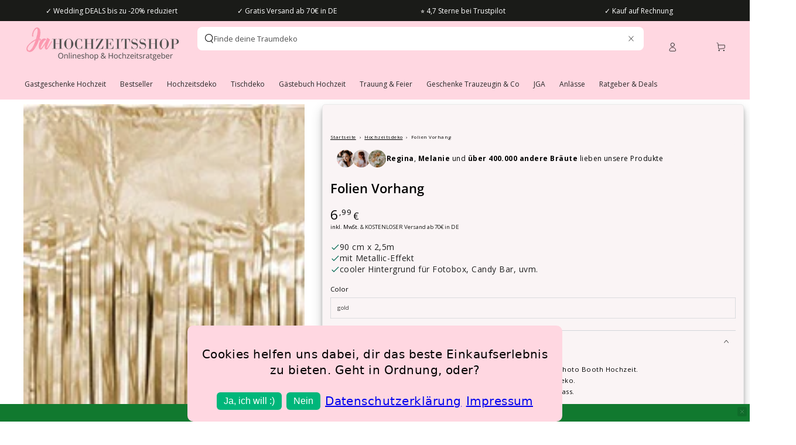

--- FILE ---
content_type: text/html; charset=utf-8
request_url: https://ja-hochzeitsshop.de/collections/baby-geburt?view=globo.alsobought
body_size: 78720
content:
[{"id":7278300233888,"title":"Baby Shower Party Spiele Set (Sofort Download)","handle":"baby-shower-party-spiele-set-sofort-download","description":"\u003cp\u003eDu planst eine Baby Shower Party und suchst noch nach passenden Spielen? Mit diesem Set erhältst Du gleich 5 süße Spiele zum selbst ausdrucken.\u003c\/p\u003e\n\u003cp\u003e- Baby A-Z\u003cbr\u003e- Baby Bingo\u003cbr\u003e- Mama oder Papa?\u003cbr\u003e- Meine Wünsche für Dich\u003cbr\u003e- Mein Bauchgefühl\u003c\/p\u003e\n\u003cp\u003e\u003cspan data-mce-fragment=\"1\"\u003eBitte beachte: \u003c\/span\u003e\u003cspan data-mce-fragment=\"1\"\u003eDigitale Produkte sind vom Umtausch ausgeschlossen. \u003c\/span\u003e\u003cbr\u003e\u003c\/p\u003e\n\u003cp\u003e\u003cem data-mce-fragment=\"1\"\u003eDu erhältst die Spiele als PDF Datei. Lade die Datei herunter und drucke die Spiele zuhause aus. Die Spiele sind im DIN A5 Format, sodass jedes Spiel je 2x auf einer DIN A4 Seite zum einfachen ausdrucken ist. Schneide an der Schneidelinie entlang. Fertig!\u003c\/em\u003e\u003c\/p\u003e\n\u003cp\u003eInhalt: 1x digitaler Download PDF Datei mit 5 Baby Shower Spielen zum selbst ausdrucken\u003c\/p\u003e\n\u003cp\u003eMaße: Endformat DIN A5 (Druckformat DIN A4 mit je 2 Spielen pro Seite, muss dann auseinander geschnitten werden)\u003c\/p\u003e","published_at":"2022-03-03T15:35:58+01:00","created_at":"2022-03-03T15:25:21+01:00","vendor":"MiaStyle Digital","type":"Downloads","tags":["Baby Shower Party","discountpossible","Gästebuch Babyparty","Spiele Babyparty","taxStandard"],"price":899,"price_min":899,"price_max":899,"available":true,"price_varies":false,"compare_at_price":0,"compare_at_price_min":0,"compare_at_price_max":0,"compare_at_price_varies":false,"variants":[{"id":41812024819872,"title":"Default Title","option1":"Default Title","option2":null,"option3":null,"sku":"11176-MS","requires_shipping":false,"taxable":true,"featured_image":null,"available":true,"name":"Baby Shower Party Spiele Set (Sofort Download)","public_title":null,"options":["Default Title"],"price":899,"weight":0,"compare_at_price":0,"inventory_management":"shopify","barcode":"2500026690868","requires_selling_plan":false,"selling_plan_allocations":[]}],"images":["\/\/ja-hochzeitsshop.de\/cdn\/shop\/products\/BabyShowerSpieleDigital.jpg?v=1646317523","\/\/ja-hochzeitsshop.de\/cdn\/shop\/files\/GANZEINFACHZUHAUSEAUSDRUCKEN_1_02232df9-a3ba-41a3-95d1-443ad4ac9e9d.jpg?v=1683554311","\/\/ja-hochzeitsshop.de\/cdn\/shop\/products\/BabyShowerSpieleDigital_1.jpg?v=1683554311","\/\/ja-hochzeitsshop.de\/cdn\/shop\/products\/BabyShowerSpiele1_4.jpg?v=1683554311","\/\/ja-hochzeitsshop.de\/cdn\/shop\/products\/BabyShowerSpiele1_3.jpg?v=1683554311","\/\/ja-hochzeitsshop.de\/cdn\/shop\/products\/BabyShowerSpiele1_2.jpg?v=1683554311","\/\/ja-hochzeitsshop.de\/cdn\/shop\/products\/BabyShowerSpiele1_1.jpg?v=1683554311","\/\/ja-hochzeitsshop.de\/cdn\/shop\/products\/BabyShowerSpiele1.jpg?v=1683554311"],"featured_image":"\/\/ja-hochzeitsshop.de\/cdn\/shop\/products\/BabyShowerSpieleDigital.jpg?v=1646317523","options":["Title"],"media":[{"alt":"baby party spiele download zum ausdrucken","id":24118657089696,"position":1,"preview_image":{"aspect_ratio":1.0,"height":1080,"width":1080,"src":"\/\/ja-hochzeitsshop.de\/cdn\/shop\/products\/BabyShowerSpieleDigital.jpg?v=1646317523"},"aspect_ratio":1.0,"height":1080,"media_type":"image","src":"\/\/ja-hochzeitsshop.de\/cdn\/shop\/products\/BabyShowerSpieleDigital.jpg?v=1646317523","width":1080},{"alt":"sofort download zum ausdrucken","id":35930809205003,"position":2,"preview_image":{"aspect_ratio":1.0,"height":1080,"width":1080,"src":"\/\/ja-hochzeitsshop.de\/cdn\/shop\/files\/GANZEINFACHZUHAUSEAUSDRUCKEN_1_02232df9-a3ba-41a3-95d1-443ad4ac9e9d.jpg?v=1683554311"},"aspect_ratio":1.0,"height":1080,"media_type":"image","src":"\/\/ja-hochzeitsshop.de\/cdn\/shop\/files\/GANZEINFACHZUHAUSEAUSDRUCKEN_1_02232df9-a3ba-41a3-95d1-443ad4ac9e9d.jpg?v=1683554311","width":1080},{"alt":"baby party spiele download zum ausdrucken","id":24118657122464,"position":3,"preview_image":{"aspect_ratio":1.0,"height":1080,"width":1080,"src":"\/\/ja-hochzeitsshop.de\/cdn\/shop\/products\/BabyShowerSpieleDigital_1.jpg?v=1683554311"},"aspect_ratio":1.0,"height":1080,"media_type":"image","src":"\/\/ja-hochzeitsshop.de\/cdn\/shop\/products\/BabyShowerSpieleDigital_1.jpg?v=1683554311","width":1080},{"alt":"baby party spiele download zum ausdrucken","id":24118703390880,"position":4,"preview_image":{"aspect_ratio":1.0,"height":1080,"width":1080,"src":"\/\/ja-hochzeitsshop.de\/cdn\/shop\/products\/BabyShowerSpiele1_4.jpg?v=1683554311"},"aspect_ratio":1.0,"height":1080,"media_type":"image","src":"\/\/ja-hochzeitsshop.de\/cdn\/shop\/products\/BabyShowerSpiele1_4.jpg?v=1683554311","width":1080},{"alt":"baby party spiele download zum ausdrucken","id":24118703423648,"position":5,"preview_image":{"aspect_ratio":1.0,"height":1080,"width":1080,"src":"\/\/ja-hochzeitsshop.de\/cdn\/shop\/products\/BabyShowerSpiele1_3.jpg?v=1683554311"},"aspect_ratio":1.0,"height":1080,"media_type":"image","src":"\/\/ja-hochzeitsshop.de\/cdn\/shop\/products\/BabyShowerSpiele1_3.jpg?v=1683554311","width":1080},{"alt":"baby party spiele download zum ausdrucken","id":24118703456416,"position":6,"preview_image":{"aspect_ratio":1.0,"height":1080,"width":1080,"src":"\/\/ja-hochzeitsshop.de\/cdn\/shop\/products\/BabyShowerSpiele1_2.jpg?v=1683554311"},"aspect_ratio":1.0,"height":1080,"media_type":"image","src":"\/\/ja-hochzeitsshop.de\/cdn\/shop\/products\/BabyShowerSpiele1_2.jpg?v=1683554311","width":1080},{"alt":"baby party spiele download zum ausdrucken","id":24118703521952,"position":7,"preview_image":{"aspect_ratio":1.0,"height":1080,"width":1080,"src":"\/\/ja-hochzeitsshop.de\/cdn\/shop\/products\/BabyShowerSpiele1_1.jpg?v=1683554311"},"aspect_ratio":1.0,"height":1080,"media_type":"image","src":"\/\/ja-hochzeitsshop.de\/cdn\/shop\/products\/BabyShowerSpiele1_1.jpg?v=1683554311","width":1080},{"alt":"baby party spiele download zum ausdrucken","id":24118703554720,"position":8,"preview_image":{"aspect_ratio":1.0,"height":1080,"width":1080,"src":"\/\/ja-hochzeitsshop.de\/cdn\/shop\/products\/BabyShowerSpiele1.jpg?v=1683554311"},"aspect_ratio":1.0,"height":1080,"media_type":"image","src":"\/\/ja-hochzeitsshop.de\/cdn\/shop\/products\/BabyShowerSpiele1.jpg?v=1683554311","width":1080}],"requires_selling_plan":false,"selling_plan_groups":[],"content":"\u003cp\u003eDu planst eine Baby Shower Party und suchst noch nach passenden Spielen? Mit diesem Set erhältst Du gleich 5 süße Spiele zum selbst ausdrucken.\u003c\/p\u003e\n\u003cp\u003e- Baby A-Z\u003cbr\u003e- Baby Bingo\u003cbr\u003e- Mama oder Papa?\u003cbr\u003e- Meine Wünsche für Dich\u003cbr\u003e- Mein Bauchgefühl\u003c\/p\u003e\n\u003cp\u003e\u003cspan data-mce-fragment=\"1\"\u003eBitte beachte: \u003c\/span\u003e\u003cspan data-mce-fragment=\"1\"\u003eDigitale Produkte sind vom Umtausch ausgeschlossen. \u003c\/span\u003e\u003cbr\u003e\u003c\/p\u003e\n\u003cp\u003e\u003cem data-mce-fragment=\"1\"\u003eDu erhältst die Spiele als PDF Datei. Lade die Datei herunter und drucke die Spiele zuhause aus. Die Spiele sind im DIN A5 Format, sodass jedes Spiel je 2x auf einer DIN A4 Seite zum einfachen ausdrucken ist. Schneide an der Schneidelinie entlang. Fertig!\u003c\/em\u003e\u003c\/p\u003e\n\u003cp\u003eInhalt: 1x digitaler Download PDF Datei mit 5 Baby Shower Spielen zum selbst ausdrucken\u003c\/p\u003e\n\u003cp\u003eMaße: Endformat DIN A5 (Druckformat DIN A4 mit je 2 Spielen pro Seite, muss dann auseinander geschnitten werden)\u003c\/p\u003e"},{"id":8124919677195,"title":"Entscheidungsmünze zum Windel wechseln (1 Stück)","handle":"entscheidungsmunze-zum-windel-wechseln-1-stuck","description":"\u003cp\u003eWer darf die Windel heute wechseln? Mama oder Papa? Wirf diese Münze aus Holz und lass das Schicksal entscheiden!\u003c\/p\u003e\nInhalt: 1x Holzscheibe mit beidseitiger Lasergravur (1 Seite MAMA, 1 Seite PAPA)\u003cbr\u003eMaße: 5cm\u003cbr\u003eMaterial: Holz\u003cbr\u003e\u003cstrong\u003eBitte beachte:\u003c\/strong\u003e Holz ist ein Naturprodukt. Leichte Verfärbungen oder Aststellen sind kein Reklamationsgrund!","published_at":"2023-02-08T13:41:55+01:00","created_at":"2023-02-08T13:41:55+01:00","vendor":"MiaStyle Print","type":"Babyparty","tags":["discountpossible","Geschenke Geburt \u0026 Babyparty","taxStandard"],"price":999,"price_min":999,"price_max":999,"available":true,"price_varies":false,"compare_at_price":null,"compare_at_price_min":0,"compare_at_price_max":0,"compare_at_price_varies":false,"variants":[{"id":44043874369803,"title":"Default Title","option1":"Default Title","option2":null,"option3":null,"sku":"11495-MS","requires_shipping":true,"taxable":true,"featured_image":null,"available":true,"name":"Entscheidungsmünze zum Windel wechseln (1 Stück)","public_title":null,"options":["Default Title"],"price":999,"weight":10,"compare_at_price":null,"inventory_management":"shopify","barcode":"4260380212394","requires_selling_plan":false,"selling_plan_allocations":[]}],"images":["\/\/ja-hochzeitsshop.de\/cdn\/shop\/files\/geschenk-geburt-windel-wechseln.jpg?v=1731589473"],"featured_image":"\/\/ja-hochzeitsshop.de\/cdn\/shop\/files\/geschenk-geburt-windel-wechseln.jpg?v=1731589473","options":["Title"],"media":[{"alt":"entscheidungsmünze windeln wechseln baby geburt aus holz","id":41972239827211,"position":1,"preview_image":{"aspect_ratio":1.0,"height":1280,"width":1280,"src":"\/\/ja-hochzeitsshop.de\/cdn\/shop\/files\/geschenk-geburt-windel-wechseln.jpg?v=1731589473"},"aspect_ratio":1.0,"height":1280,"media_type":"image","src":"\/\/ja-hochzeitsshop.de\/cdn\/shop\/files\/geschenk-geburt-windel-wechseln.jpg?v=1731589473","width":1280}],"requires_selling_plan":false,"selling_plan_groups":[],"content":"\u003cp\u003eWer darf die Windel heute wechseln? Mama oder Papa? Wirf diese Münze aus Holz und lass das Schicksal entscheiden!\u003c\/p\u003e\nInhalt: 1x Holzscheibe mit beidseitiger Lasergravur (1 Seite MAMA, 1 Seite PAPA)\u003cbr\u003eMaße: 5cm\u003cbr\u003eMaterial: Holz\u003cbr\u003e\u003cstrong\u003eBitte beachte:\u003c\/strong\u003e Holz ist ein Naturprodukt. Leichte Verfärbungen oder Aststellen sind kein Reklamationsgrund!"},{"id":8110515880203,"title":"Schärpe Mom to be","handle":"scharpe-mom-to-be","description":"\u003cp\u003eZauberhafte Papier Schärpe mit dem Schriftzug Mom to be für Deine Babyparty.\u003c\/p\u003e\n\u003cp\u003e\u003cstrong\u003eInhalt:\u003c\/strong\u003e 1 Schärpe\u003cbr\u003e\u003cstrong\u003eMaße:\u003c\/strong\u003e 9,5 cm breit, 75 cm lang\u003cbr\u003e\u003c\/p\u003e\n\u003cp\u003e\u003cspan data-mce-fragment=\"1\"\u003eMit dieser modernen Schärpe wird sich jede werdende Mama auf ihrer Baby Shower Party besonders fühlen. \u003c\/span\u003e\u003cspan data-mce-fragment=\"1\"\u003eSo steht die Mama auf der Feier definitiv im Mittelpunkt. Feiere mit Deiner Familie, Freunden und Bekannten und verbringe einen unvergessliche Party!\u003c\/span\u003e\u003c\/p\u003e","published_at":"2023-02-02T10:38:13+01:00","created_at":"2023-01-30T12:29:04+01:00","vendor":"partydeco.pl","type":"Babyparty","tags":["Baby Deko Blau","Baby Deko Rosa","discountpossible","Geschenke Geburt \u0026 Babyparty","sup-SBS1","taxStandard"],"price":799,"price_min":799,"price_max":799,"available":true,"price_varies":false,"compare_at_price":null,"compare_at_price_min":0,"compare_at_price_max":0,"compare_at_price_varies":false,"variants":[{"id":43994348224779,"title":"rosa","option1":"rosa","option2":null,"option3":null,"sku":"11461-PL","requires_shipping":true,"taxable":true,"featured_image":{"id":42086911475979,"product_id":8110515880203,"position":1,"created_at":"2023-01-30T12:29:04+01:00","updated_at":"2023-01-30T12:29:08+01:00","alt":"Schärpe Mom to be ","width":1080,"height":1079,"src":"\/\/ja-hochzeitsshop.de\/cdn\/shop\/products\/baby-party-schaerpe-rosa-babyshower.jpg?v=1675078148","variant_ids":[43994348224779]},"available":true,"name":"Schärpe Mom to be - rosa","public_title":"rosa","options":["rosa"],"price":799,"weight":53,"compare_at_price":null,"inventory_management":"shopify","barcode":"5904555015135","featured_media":{"alt":"Schärpe Mom to be ","id":34779492057355,"position":1,"preview_image":{"aspect_ratio":1.001,"height":1079,"width":1080,"src":"\/\/ja-hochzeitsshop.de\/cdn\/shop\/products\/baby-party-schaerpe-rosa-babyshower.jpg?v=1675078148"}},"requires_selling_plan":false,"selling_plan_allocations":[]},{"id":43994348257547,"title":"blau","option1":"blau","option2":null,"option3":null,"sku":"11461-PL-2","requires_shipping":true,"taxable":true,"featured_image":{"id":42086911541515,"product_id":8110515880203,"position":4,"created_at":"2023-01-30T12:29:04+01:00","updated_at":"2023-01-30T12:29:08+01:00","alt":"Schärpe Mom to be ","width":1080,"height":1079,"src":"\/\/ja-hochzeitsshop.de\/cdn\/shop\/products\/babyparty-mumtobe-schaerpe-blau.jpg?v=1675078148","variant_ids":[43994348257547]},"available":true,"name":"Schärpe Mom to be - blau","public_title":"blau","options":["blau"],"price":799,"weight":53,"compare_at_price":null,"inventory_management":"shopify","barcode":"5904555015173","featured_media":{"alt":"Schärpe Mom to be ","id":34779492155659,"position":4,"preview_image":{"aspect_ratio":1.001,"height":1079,"width":1080,"src":"\/\/ja-hochzeitsshop.de\/cdn\/shop\/products\/babyparty-mumtobe-schaerpe-blau.jpg?v=1675078148"}},"requires_selling_plan":false,"selling_plan_allocations":[]}],"images":["\/\/ja-hochzeitsshop.de\/cdn\/shop\/products\/baby-party-schaerpe-rosa-babyshower.jpg?v=1675078148","\/\/ja-hochzeitsshop.de\/cdn\/shop\/products\/schaerpe-momtobe-rosa.jpg?v=1675078147","\/\/ja-hochzeitsshop.de\/cdn\/shop\/products\/baby-party-schaerpe-papier-rosa-momtobe.jpg?v=1675078147","\/\/ja-hochzeitsshop.de\/cdn\/shop\/products\/babyparty-mumtobe-schaerpe-blau.jpg?v=1675078148","\/\/ja-hochzeitsshop.de\/cdn\/shop\/products\/schaerpe-babybarty-babyshower-blau.jpg?v=1675078147","\/\/ja-hochzeitsshop.de\/cdn\/shop\/products\/schaerpe-mumtobe-babyparty-baby.jpg?v=1675078147"],"featured_image":"\/\/ja-hochzeitsshop.de\/cdn\/shop\/products\/baby-party-schaerpe-rosa-babyshower.jpg?v=1675078148","options":["Farbe"],"media":[{"alt":"Schärpe Mom to be ","id":34779492057355,"position":1,"preview_image":{"aspect_ratio":1.001,"height":1079,"width":1080,"src":"\/\/ja-hochzeitsshop.de\/cdn\/shop\/products\/baby-party-schaerpe-rosa-babyshower.jpg?v=1675078148"},"aspect_ratio":1.001,"height":1079,"media_type":"image","src":"\/\/ja-hochzeitsshop.de\/cdn\/shop\/products\/baby-party-schaerpe-rosa-babyshower.jpg?v=1675078148","width":1080},{"alt":"Schärpe Mom to be ","id":34779492090123,"position":2,"preview_image":{"aspect_ratio":1.001,"height":673,"width":674,"src":"\/\/ja-hochzeitsshop.de\/cdn\/shop\/products\/schaerpe-momtobe-rosa.jpg?v=1675078147"},"aspect_ratio":1.001,"height":673,"media_type":"image","src":"\/\/ja-hochzeitsshop.de\/cdn\/shop\/products\/schaerpe-momtobe-rosa.jpg?v=1675078147","width":674},{"alt":"Schärpe Mom to be ","id":34779492122891,"position":3,"preview_image":{"aspect_ratio":1.001,"height":1079,"width":1080,"src":"\/\/ja-hochzeitsshop.de\/cdn\/shop\/products\/baby-party-schaerpe-papier-rosa-momtobe.jpg?v=1675078147"},"aspect_ratio":1.001,"height":1079,"media_type":"image","src":"\/\/ja-hochzeitsshop.de\/cdn\/shop\/products\/baby-party-schaerpe-papier-rosa-momtobe.jpg?v=1675078147","width":1080},{"alt":"Schärpe Mom to be ","id":34779492155659,"position":4,"preview_image":{"aspect_ratio":1.001,"height":1079,"width":1080,"src":"\/\/ja-hochzeitsshop.de\/cdn\/shop\/products\/babyparty-mumtobe-schaerpe-blau.jpg?v=1675078148"},"aspect_ratio":1.001,"height":1079,"media_type":"image","src":"\/\/ja-hochzeitsshop.de\/cdn\/shop\/products\/babyparty-mumtobe-schaerpe-blau.jpg?v=1675078148","width":1080},{"alt":"Schärpe Mom to be ","id":34779492188427,"position":5,"preview_image":{"aspect_ratio":1.0,"height":678,"width":678,"src":"\/\/ja-hochzeitsshop.de\/cdn\/shop\/products\/schaerpe-babybarty-babyshower-blau.jpg?v=1675078147"},"aspect_ratio":1.0,"height":678,"media_type":"image","src":"\/\/ja-hochzeitsshop.de\/cdn\/shop\/products\/schaerpe-babybarty-babyshower-blau.jpg?v=1675078147","width":678},{"alt":"Schärpe Mom to be ","id":34779492221195,"position":6,"preview_image":{"aspect_ratio":1.0,"height":1080,"width":1080,"src":"\/\/ja-hochzeitsshop.de\/cdn\/shop\/products\/schaerpe-mumtobe-babyparty-baby.jpg?v=1675078147"},"aspect_ratio":1.0,"height":1080,"media_type":"image","src":"\/\/ja-hochzeitsshop.de\/cdn\/shop\/products\/schaerpe-mumtobe-babyparty-baby.jpg?v=1675078147","width":1080}],"requires_selling_plan":false,"selling_plan_groups":[],"content":"\u003cp\u003eZauberhafte Papier Schärpe mit dem Schriftzug Mom to be für Deine Babyparty.\u003c\/p\u003e\n\u003cp\u003e\u003cstrong\u003eInhalt:\u003c\/strong\u003e 1 Schärpe\u003cbr\u003e\u003cstrong\u003eMaße:\u003c\/strong\u003e 9,5 cm breit, 75 cm lang\u003cbr\u003e\u003c\/p\u003e\n\u003cp\u003e\u003cspan data-mce-fragment=\"1\"\u003eMit dieser modernen Schärpe wird sich jede werdende Mama auf ihrer Baby Shower Party besonders fühlen. \u003c\/span\u003e\u003cspan data-mce-fragment=\"1\"\u003eSo steht die Mama auf der Feier definitiv im Mittelpunkt. Feiere mit Deiner Familie, Freunden und Bekannten und verbringe einen unvergessliche Party!\u003c\/span\u003e\u003c\/p\u003e"},{"id":4616167555210,"title":"Ballon Deko Blocks Baby","handle":"ballon-deko-blocks-baby","description":"\u003cp\u003eErstelle mit diesen tollen Ballon Blöcken eine tolle Kulisse auf Deine Baby Shower Party. \u003cbr\u003eFalte die Blöcke zusammen, befülle sie mit den weißen Ballons, klebe dann nur noch die Buchstaben auf und schon ist Dein mega Highlight für die Feier fertig. \u003cbr\u003eDu hast nicht nur ein schönes Dekoelement, sondern kannst auch wundervolle Erinnerungsfotos zusammen mit Deiner Familie, Freunden und Bekannten machen. \u003cbr\u003e\u003cbr\u003eInhalt: 4 Boxen aus Karton mit Sichtfenster, 60 weiße Ballons, 2 Aufkleber Buchstabe B, 1 Aufkleber Buchstabe A, 1 Aufkleber Buchstabe Y \u003cbr\u003eMaße Boxen: 30 x 30 cm \u003cbr\u003eMaße Ballons: 12,7 cm\u003c\/p\u003e","published_at":"2021-09-17T10:30:28+02:00","created_at":"2020-02-27T12:31:45+01:00","vendor":"Ginger Ray","type":"Babyparty","tags":["Baby Deko Eukalyptus","Baby Shower Party","Babyshop \/ Baby Shower","discountpossible","Luftballons \/ Konfetti Kanonen \u0026 Girlanden Baby","sup-BAB-113","taxStandard"],"price":4499,"price_min":4499,"price_max":4499,"available":true,"price_varies":false,"compare_at_price":null,"compare_at_price_min":0,"compare_at_price_max":0,"compare_at_price_varies":false,"variants":[{"id":32510899683466,"title":"Default Title","option1":"Default Title","option2":null,"option3":null,"sku":"9712-GR","requires_shipping":true,"taxable":true,"featured_image":null,"available":true,"name":"Ballon Deko Blocks Baby","public_title":null,"options":["Default Title"],"price":4499,"weight":1150,"compare_at_price":null,"inventory_management":"shopify","barcode":"5056275130633","requires_selling_plan":false,"selling_plan_allocations":[]}],"images":["\/\/ja-hochzeitsshop.de\/cdn\/shop\/products\/baby-shower-deko_2.jpg?v=1588083141","\/\/ja-hochzeitsshop.de\/cdn\/shop\/products\/deko-babyparty-ballons.jpg?v=1588083156"],"featured_image":"\/\/ja-hochzeitsshop.de\/cdn\/shop\/products\/baby-shower-deko_2.jpg?v=1588083141","options":["Title"],"media":[{"alt":"Ballon Deko Blocks Baby - Ja-Hochzeitsshop","id":7532933480586,"position":1,"preview_image":{"aspect_ratio":1.0,"height":800,"width":800,"src":"\/\/ja-hochzeitsshop.de\/cdn\/shop\/products\/baby-shower-deko_2.jpg?v=1588083141"},"aspect_ratio":1.0,"height":800,"media_type":"image","src":"\/\/ja-hochzeitsshop.de\/cdn\/shop\/products\/baby-shower-deko_2.jpg?v=1588083141","width":800},{"alt":"Ballon Deko Blocks Baby - Ja-Hochzeitsshop","id":7532933513354,"position":2,"preview_image":{"aspect_ratio":1.0,"height":800,"width":800,"src":"\/\/ja-hochzeitsshop.de\/cdn\/shop\/products\/deko-babyparty-ballons.jpg?v=1588083156"},"aspect_ratio":1.0,"height":800,"media_type":"image","src":"\/\/ja-hochzeitsshop.de\/cdn\/shop\/products\/deko-babyparty-ballons.jpg?v=1588083156","width":800}],"requires_selling_plan":false,"selling_plan_groups":[],"content":"\u003cp\u003eErstelle mit diesen tollen Ballon Blöcken eine tolle Kulisse auf Deine Baby Shower Party. \u003cbr\u003eFalte die Blöcke zusammen, befülle sie mit den weißen Ballons, klebe dann nur noch die Buchstaben auf und schon ist Dein mega Highlight für die Feier fertig. \u003cbr\u003eDu hast nicht nur ein schönes Dekoelement, sondern kannst auch wundervolle Erinnerungsfotos zusammen mit Deiner Familie, Freunden und Bekannten machen. \u003cbr\u003e\u003cbr\u003eInhalt: 4 Boxen aus Karton mit Sichtfenster, 60 weiße Ballons, 2 Aufkleber Buchstabe B, 1 Aufkleber Buchstabe A, 1 Aufkleber Buchstabe Y \u003cbr\u003eMaße Boxen: 30 x 30 cm \u003cbr\u003eMaße Ballons: 12,7 cm\u003c\/p\u003e"},{"id":7254667755680,"title":"Babyparty Polaroid Rahmen für die Fotobox personalisierbar","handle":"babyparty-polaroid-rahmen-fuer-die-fotobox-personalisierbar","description":"\u003cp\u003e\u003cstrong data-mce-fragment=\"1\"\u003eDIY Personalisierung: Du kannst diesen Artikel mit den beiliegenden Buchstaben-Aufklebern ganz einfach selbst personalisieren.\u003c\/strong\u003e\u003c\/p\u003e\n\u003cp\u003eMit diesem tollen Polaroid Rahmen kannst Du wunderbare Fotos auf Deiner Babyparty machen. \u003cspan\u003eMit den mitgelieferten Aufklebern kannst Du das Schild mit den Namen der \"Mummy to be\" personalisieren, s\u003c\/span\u003e\u003cspan\u003eo bekommt es eine persönliche Note. Perfekt für Deine Baby Shower Party mit Deiner Familie und Freunden.\u003c\/span\u003e\u003c\/p\u003e\n\u003cp\u003e\u003cspan\u003e\u003cstrong\u003eInhalt:\u003c\/strong\u003e\u003cbr\u003e- 1 x Rahmen \u003cbr\u003e- 8 x Vinyl-Buchstaben Aufkleberbögen\u003cbr\u003e- 1 x Schnur (1m)\u003cbr\u003e\u003cbr\u003e\u003cstrong\u003eMaße des Rahmens:\u003c\/strong\u003e\u003cbr\u003e- 72 cm hoch x 60 cm breit\u003cbr\u003e\u003cbr\u003e\u003cstrong\u003eMaterial:\u003c\/strong\u003e \u003cbr\u003e- fester Karton\u003c\/span\u003e\u003c\/p\u003e","published_at":"2022-03-11T16:43:53+01:00","created_at":"2022-02-15T11:02:50+01:00","vendor":"Ginger Ray","type":"Babyparty","tags":["Baby Deko Gold","Baby Shower Party","Babyshop \/ Baby Shower","discountpossible","Gästebuch Babyparty","Spiele Babyparty","sup-HEB-123","taxStandard"],"price":2599,"price_min":2599,"price_max":2599,"available":true,"price_varies":false,"compare_at_price":null,"compare_at_price_min":0,"compare_at_price_max":0,"compare_at_price_varies":false,"variants":[{"id":41741377044640,"title":"Default Title","option1":"Default Title","option2":null,"option3":null,"sku":"11164-GR","requires_shipping":true,"taxable":true,"featured_image":null,"available":true,"name":"Babyparty Polaroid Rahmen für die Fotobox personalisierbar","public_title":null,"options":["Default Title"],"price":2599,"weight":200,"compare_at_price":null,"inventory_management":"shopify","barcode":"5056275192662","requires_selling_plan":false,"selling_plan_allocations":[]}],"images":["\/\/ja-hochzeitsshop.de\/cdn\/shop\/products\/baby-shower-party-rahmen-personalisiert.jpg?v=1668426035","\/\/ja-hochzeitsshop.de\/cdn\/shop\/products\/baby-party-rahmen-personalisierbar.jpg?v=1668426056","\/\/ja-hochzeitsshop.de\/cdn\/shop\/products\/dekobeispiel-baby-shower-party_37fb24f8-ef24-4f01-8b9f-88403602642c.jpg?v=1668426086"],"featured_image":"\/\/ja-hochzeitsshop.de\/cdn\/shop\/products\/baby-shower-party-rahmen-personalisiert.jpg?v=1668426035","options":["Title"],"media":[{"alt":"Bilderrahmen Baby Shower Party mit Aufklebern","id":24001184202912,"position":1,"preview_image":{"aspect_ratio":1.0,"height":1080,"width":1080,"src":"\/\/ja-hochzeitsshop.de\/cdn\/shop\/products\/baby-shower-party-rahmen-personalisiert.jpg?v=1668426035"},"aspect_ratio":1.0,"height":1080,"media_type":"image","src":"\/\/ja-hochzeitsshop.de\/cdn\/shop\/products\/baby-shower-party-rahmen-personalisiert.jpg?v=1668426035","width":1080},{"alt":"Baby Party Rahmen personalisierbar","id":24001184235680,"position":2,"preview_image":{"aspect_ratio":1.0,"height":1080,"width":1080,"src":"\/\/ja-hochzeitsshop.de\/cdn\/shop\/products\/baby-party-rahmen-personalisierbar.jpg?v=1668426056"},"aspect_ratio":1.0,"height":1080,"media_type":"image","src":"\/\/ja-hochzeitsshop.de\/cdn\/shop\/products\/baby-party-rahmen-personalisierbar.jpg?v=1668426056","width":1080},{"alt":"Deko Beispiel Foto fuer eine Baby Shower Party","id":24001184268448,"position":3,"preview_image":{"aspect_ratio":1.0,"height":1080,"width":1080,"src":"\/\/ja-hochzeitsshop.de\/cdn\/shop\/products\/dekobeispiel-baby-shower-party_37fb24f8-ef24-4f01-8b9f-88403602642c.jpg?v=1668426086"},"aspect_ratio":1.0,"height":1080,"media_type":"image","src":"\/\/ja-hochzeitsshop.de\/cdn\/shop\/products\/dekobeispiel-baby-shower-party_37fb24f8-ef24-4f01-8b9f-88403602642c.jpg?v=1668426086","width":1080}],"requires_selling_plan":false,"selling_plan_groups":[],"content":"\u003cp\u003e\u003cstrong data-mce-fragment=\"1\"\u003eDIY Personalisierung: Du kannst diesen Artikel mit den beiliegenden Buchstaben-Aufklebern ganz einfach selbst personalisieren.\u003c\/strong\u003e\u003c\/p\u003e\n\u003cp\u003eMit diesem tollen Polaroid Rahmen kannst Du wunderbare Fotos auf Deiner Babyparty machen. \u003cspan\u003eMit den mitgelieferten Aufklebern kannst Du das Schild mit den Namen der \"Mummy to be\" personalisieren, s\u003c\/span\u003e\u003cspan\u003eo bekommt es eine persönliche Note. Perfekt für Deine Baby Shower Party mit Deiner Familie und Freunden.\u003c\/span\u003e\u003c\/p\u003e\n\u003cp\u003e\u003cspan\u003e\u003cstrong\u003eInhalt:\u003c\/strong\u003e\u003cbr\u003e- 1 x Rahmen \u003cbr\u003e- 8 x Vinyl-Buchstaben Aufkleberbögen\u003cbr\u003e- 1 x Schnur (1m)\u003cbr\u003e\u003cbr\u003e\u003cstrong\u003eMaße des Rahmens:\u003c\/strong\u003e\u003cbr\u003e- 72 cm hoch x 60 cm breit\u003cbr\u003e\u003cbr\u003e\u003cstrong\u003eMaterial:\u003c\/strong\u003e \u003cbr\u003e- fester Karton\u003c\/span\u003e\u003c\/p\u003e"},{"id":10162187305227,"title":"Folienballon Babyparty creme","handle":"folienballon-babyparty-creme","description":"\u003ch2\u003eFolienballon als Highlight für die Babyparty\u003c\/h2\u003e\n\u003cp\u003eDieser moderne Folienballon ist ein wunderschönes Deko-Element für deine Babyparty. Ob Mädchen oder Junge, dieser Folienballon passt mit seiner neutralen Farbe zu jedem Geschlecht und jedem Thema.\u003c\/p\u003e\n\u003cp\u003e\u003cstrong\u003eInhalt:\u003c\/strong\u003e 1x Ballon \u003c\/p\u003e\n\u003cp\u003e\u003cb\u003eMaße: \u003c\/b\u003e35 x 35 cm\u003c\/p\u003e\n\u003cp\u003e\u003cstrong\u003eFarbe\u003c\/strong\u003e: creme\u003c\/p\u003e\n\u003cp\u003eMit Luft \u0026amp; Helium befüllbar\u003c\/p\u003e","published_at":"2025-05-05T14:13:41+02:00","created_at":"2025-05-05T13:56:17+02:00","vendor":"partydeco.pl","type":"Babyparty","tags":["Baby Bär","Baby Deko Gold","Baby Shower Party","discountpossible","Luftballons \/ Konfetti Kanonen \u0026 Girlanden Baby","sup-FB284","taxStandard"],"price":299,"price_min":299,"price_max":299,"available":true,"price_varies":false,"compare_at_price":null,"compare_at_price_min":0,"compare_at_price_max":0,"compare_at_price_varies":false,"variants":[{"id":51353184993547,"title":"Default Title","option1":"Default Title","option2":null,"option3":null,"sku":"11875-PL","requires_shipping":true,"taxable":true,"featured_image":null,"available":true,"name":"Folienballon Babyparty creme","public_title":null,"options":["Default Title"],"price":299,"weight":23,"compare_at_price":null,"inventory_management":"shopify","barcode":"5904555086340","requires_selling_plan":false,"selling_plan_allocations":[]}],"images":["\/\/ja-hochzeitsshop.de\/cdn\/shop\/files\/folienballon-oh-baby-creme.webp?v=1746446679"],"featured_image":"\/\/ja-hochzeitsshop.de\/cdn\/shop\/files\/folienballon-oh-baby-creme.webp?v=1746446679","options":["Title"],"media":[{"alt":"folienballon-oh-baby-creme","id":44484742611211,"position":1,"preview_image":{"aspect_ratio":1.0,"height":600,"width":600,"src":"\/\/ja-hochzeitsshop.de\/cdn\/shop\/files\/folienballon-oh-baby-creme.webp?v=1746446679"},"aspect_ratio":1.0,"height":600,"media_type":"image","src":"\/\/ja-hochzeitsshop.de\/cdn\/shop\/files\/folienballon-oh-baby-creme.webp?v=1746446679","width":600}],"requires_selling_plan":false,"selling_plan_groups":[],"content":"\u003ch2\u003eFolienballon als Highlight für die Babyparty\u003c\/h2\u003e\n\u003cp\u003eDieser moderne Folienballon ist ein wunderschönes Deko-Element für deine Babyparty. Ob Mädchen oder Junge, dieser Folienballon passt mit seiner neutralen Farbe zu jedem Geschlecht und jedem Thema.\u003c\/p\u003e\n\u003cp\u003e\u003cstrong\u003eInhalt:\u003c\/strong\u003e 1x Ballon \u003c\/p\u003e\n\u003cp\u003e\u003cb\u003eMaße: \u003c\/b\u003e35 x 35 cm\u003c\/p\u003e\n\u003cp\u003e\u003cstrong\u003eFarbe\u003c\/strong\u003e: creme\u003c\/p\u003e\n\u003cp\u003eMit Luft \u0026amp; Helium befüllbar\u003c\/p\u003e"},{"id":10162200871179,"title":"XL Folienballon Babyparty Bär","handle":"xl-folienballon-babyparty-bar","description":"\u003ch2\u003eFolienballon Bär als Highlight für die Babyparty\u003c\/h2\u003e\n\u003cp\u003eDieser XL Folienballon ist ein wunderschönes Deko-Element für deine Babyparty. Ob Mädchen oder Junge, dieser Folienballon passt zu jedem Geschlecht und jedem Thema. Dieser Bär ist nicht nur ein tolles Dekoelement sondern auch ein süßes Foto-Accessoire für unvergessliche Erinnerungsfotos.\u003c\/p\u003e\n\u003cp\u003e\u003cstrong\u003eInhalt:\u003c\/strong\u003e 1x Ballon \u003c\/p\u003e\n\u003cp\u003e\u003cb\u003eMaße: \u003c\/b\u003e75 x 84 cm\u003c\/p\u003e\n\u003cp\u003e\u003cstrong\u003eFarbe\u003c\/strong\u003e: creme\u003c\/p\u003e\n\u003cp\u003eMit Luft befüllbar\u003c\/p\u003e","published_at":"2025-05-05T14:20:20+02:00","created_at":"2025-05-05T14:16:29+02:00","vendor":"partydeco.pl","type":"Babyparty","tags":["Baby Bär","Baby Deko Gold","Baby Shower Party","discountpossible","Luftballons \/ Konfetti Kanonen \u0026 Girlanden Baby","sup-FB285-079","taxStandard"],"price":1249,"price_min":1249,"price_max":1249,"available":true,"price_varies":false,"compare_at_price":null,"compare_at_price_min":0,"compare_at_price_max":0,"compare_at_price_varies":false,"variants":[{"id":51353244860683,"title":"Default Title","option1":"Default Title","option2":null,"option3":null,"sku":"11876-PL","requires_shipping":true,"taxable":true,"featured_image":null,"available":true,"name":"XL Folienballon Babyparty Bär","public_title":null,"options":["Default Title"],"price":1249,"weight":91,"compare_at_price":null,"inventory_management":"shopify","barcode":"5904555086500","requires_selling_plan":false,"selling_plan_allocations":[]}],"images":["\/\/ja-hochzeitsshop.de\/cdn\/shop\/files\/folienballon-babyparty-baer.webp?v=1746447500"],"featured_image":"\/\/ja-hochzeitsshop.de\/cdn\/shop\/files\/folienballon-babyparty-baer.webp?v=1746447500","options":["Title"],"media":[{"alt":"folienballon-babyparty-baer","id":44484876501259,"position":1,"preview_image":{"aspect_ratio":1.0,"height":600,"width":600,"src":"\/\/ja-hochzeitsshop.de\/cdn\/shop\/files\/folienballon-babyparty-baer.webp?v=1746447500"},"aspect_ratio":1.0,"height":600,"media_type":"image","src":"\/\/ja-hochzeitsshop.de\/cdn\/shop\/files\/folienballon-babyparty-baer.webp?v=1746447500","width":600}],"requires_selling_plan":false,"selling_plan_groups":[],"content":"\u003ch2\u003eFolienballon Bär als Highlight für die Babyparty\u003c\/h2\u003e\n\u003cp\u003eDieser XL Folienballon ist ein wunderschönes Deko-Element für deine Babyparty. Ob Mädchen oder Junge, dieser Folienballon passt zu jedem Geschlecht und jedem Thema. Dieser Bär ist nicht nur ein tolles Dekoelement sondern auch ein süßes Foto-Accessoire für unvergessliche Erinnerungsfotos.\u003c\/p\u003e\n\u003cp\u003e\u003cstrong\u003eInhalt:\u003c\/strong\u003e 1x Ballon \u003c\/p\u003e\n\u003cp\u003e\u003cb\u003eMaße: \u003c\/b\u003e75 x 84 cm\u003c\/p\u003e\n\u003cp\u003e\u003cstrong\u003eFarbe\u003c\/strong\u003e: creme\u003c\/p\u003e\n\u003cp\u003eMit Luft befüllbar\u003c\/p\u003e"},{"id":10497908441355,"title":"XL Folienballon Babyparty Schaukelpferd","handle":"xl-folienballon-babyparty-schaukelpferd","description":"\u003ch2\u003eFolienballon Schaukelpferd als Highlight für die Babyparty\u003c\/h2\u003e\n\u003cp\u003eDieser XL Folienballon ist ein wunderschönes Deko-Element für deine Babyparty. Ob Mädchen oder Junge, dieser Folienballon passt zu jedem Geschlecht und jedem Thema. Dieses Schaukelpferd ist nicht nur ein tolles Dekoelement sondern auch ein süßes Foto-Accessoire für unvergessliche Erinnerungsfotos.\u003c\/p\u003e\n\u003cp\u003e\u003cstrong\u003eInhalt:\u003c\/strong\u003e 1x Ballon \u003c\/p\u003e\n\u003cp\u003e\u003cb\u003eMaße: \u003c\/b\u003e118 x 104 cm\u003c\/p\u003e\n\u003cp\u003e\u003cstrong\u003eFarbe\u003c\/strong\u003e: creme\/gold\u003c\/p\u003e\n\u003cp\u003eMit Luft befüllbar\u003c\/p\u003e","published_at":"2025-06-20T15:29:24+02:00","created_at":"2025-06-20T15:26:47+02:00","vendor":"partydeco.pl","type":"Babyparty","tags":["Baby Deko Gold","Baby Shower Party","discountpossible","Luftballons \/ Konfetti Kanonen \u0026 Girlanden Baby","sup-FB283","taxStandard"],"price":849,"price_min":849,"price_max":849,"available":true,"price_varies":false,"compare_at_price":null,"compare_at_price_min":0,"compare_at_price_max":0,"compare_at_price_varies":false,"variants":[{"id":51748602872075,"title":"Default Title","option1":"Default Title","option2":null,"option3":null,"sku":"11890-PL","requires_shipping":true,"taxable":true,"featured_image":null,"available":true,"name":"XL Folienballon Babyparty Schaukelpferd","public_title":null,"options":["Default Title"],"price":849,"weight":91,"compare_at_price":null,"inventory_management":"shopify","barcode":"5904555086333","requires_selling_plan":false,"selling_plan_allocations":[]}],"images":["\/\/ja-hochzeitsshop.de\/cdn\/shop\/files\/big_FB283_ARZ_02_S.webp?v=1750426120","\/\/ja-hochzeitsshop.de\/cdn\/shop\/files\/big_FB283_01_S.webp?v=1750426133"],"featured_image":"\/\/ja-hochzeitsshop.de\/cdn\/shop\/files\/big_FB283_ARZ_02_S.webp?v=1750426120","options":["Title"],"media":[{"alt":"XL Folienballon Babyparty Schaukelpferd","id":55161699172619,"position":1,"preview_image":{"aspect_ratio":1.0,"height":400,"width":400,"src":"\/\/ja-hochzeitsshop.de\/cdn\/shop\/files\/big_FB283_ARZ_02_S.webp?v=1750426120"},"aspect_ratio":1.0,"height":400,"media_type":"image","src":"\/\/ja-hochzeitsshop.de\/cdn\/shop\/files\/big_FB283_ARZ_02_S.webp?v=1750426120","width":400},{"alt":"XL Folienballon Babyparty Schaukelpferd","id":55161699336459,"position":2,"preview_image":{"aspect_ratio":1.0,"height":600,"width":600,"src":"\/\/ja-hochzeitsshop.de\/cdn\/shop\/files\/big_FB283_01_S.webp?v=1750426133"},"aspect_ratio":1.0,"height":600,"media_type":"image","src":"\/\/ja-hochzeitsshop.de\/cdn\/shop\/files\/big_FB283_01_S.webp?v=1750426133","width":600}],"requires_selling_plan":false,"selling_plan_groups":[],"content":"\u003ch2\u003eFolienballon Schaukelpferd als Highlight für die Babyparty\u003c\/h2\u003e\n\u003cp\u003eDieser XL Folienballon ist ein wunderschönes Deko-Element für deine Babyparty. Ob Mädchen oder Junge, dieser Folienballon passt zu jedem Geschlecht und jedem Thema. Dieses Schaukelpferd ist nicht nur ein tolles Dekoelement sondern auch ein süßes Foto-Accessoire für unvergessliche Erinnerungsfotos.\u003c\/p\u003e\n\u003cp\u003e\u003cstrong\u003eInhalt:\u003c\/strong\u003e 1x Ballon \u003c\/p\u003e\n\u003cp\u003e\u003cb\u003eMaße: \u003c\/b\u003e118 x 104 cm\u003c\/p\u003e\n\u003cp\u003e\u003cstrong\u003eFarbe\u003c\/strong\u003e: creme\/gold\u003c\/p\u003e\n\u003cp\u003eMit Luft befüllbar\u003c\/p\u003e"},{"id":10497913225483,"title":"Folienballon Baby Welcome Home","handle":"folienballon-baby-welcome-home","description":"\u003ch2\u003eFolienballon Welcome Home als Highlight für den Einzug des Babys\u003c\/h2\u003e\n\u003cp\u003eDieser XL Folienballon ist ein wunderschönes Deko-Element für den Tag, an dem du dein Baby nach Hause bringst. Ob Mädchen oder Junge, dieser Folienballon passt zu jedem Geschlecht und jedem Thema. Dieser Schriftzug ist nicht nur ein tolles Dekoelement sondern auch ein süßes Foto-Accessoire für unvergessliche Erinnerungsfotos.\u003c\/p\u003e\n\u003cp\u003e\u003cstrong\u003eInhalt:\u003c\/strong\u003e 1x Ballon \u003c\/p\u003e\n\u003cp\u003e\u003cb\u003eMaße: \u003c\/b\u003e258 x 55 cm\u003c\/p\u003e\n\u003cp\u003e\u003cstrong\u003eFarbe\u003c\/strong\u003e: creme\u003c\/p\u003e\n\u003cp\u003eMit Luft befüllbar\u003c\/p\u003e","published_at":"2025-06-23T13:56:22+02:00","created_at":"2025-06-20T15:30:28+02:00","vendor":"partydeco.pl","type":"Babyparty","tags":["Baby Deko Gold","Baby Shower Party","discountpossible","Luftballons \/ Konfetti Kanonen \u0026 Girlanden Baby","sup-FB272S-033J","taxStandard"],"price":899,"price_min":899,"price_max":899,"available":true,"price_varies":false,"compare_at_price":null,"compare_at_price_min":0,"compare_at_price_max":0,"compare_at_price_varies":false,"variants":[{"id":51748616536331,"title":"Default Title","option1":"Default Title","option2":null,"option3":null,"sku":"11891-PL","requires_shipping":true,"taxable":true,"featured_image":null,"available":true,"name":"Folienballon Baby Welcome Home","public_title":null,"options":["Default Title"],"price":899,"weight":91,"compare_at_price":null,"inventory_management":"shopify","barcode":"5904555082564","requires_selling_plan":false,"selling_plan_allocations":[]}],"images":["\/\/ja-hochzeitsshop.de\/cdn\/shop\/files\/big_FB272S-033J_ARZ_02_S.webp?v=1750426340","\/\/ja-hochzeitsshop.de\/cdn\/shop\/files\/big_FB272S-033J_ARZ_03_S.webp?v=1750426340","\/\/ja-hochzeitsshop.de\/cdn\/shop\/files\/big_FB272S-033J_01_S.webp?v=1750426304"],"featured_image":"\/\/ja-hochzeitsshop.de\/cdn\/shop\/files\/big_FB272S-033J_ARZ_02_S.webp?v=1750426340","options":["Title"],"media":[{"alt":"Folienballon Baby Welcome Home","id":55161758777611,"position":1,"preview_image":{"aspect_ratio":1.0,"height":453,"width":453,"src":"\/\/ja-hochzeitsshop.de\/cdn\/shop\/files\/big_FB272S-033J_ARZ_02_S.webp?v=1750426340"},"aspect_ratio":1.0,"height":453,"media_type":"image","src":"\/\/ja-hochzeitsshop.de\/cdn\/shop\/files\/big_FB272S-033J_ARZ_02_S.webp?v=1750426340","width":453},{"alt":"Folienballon Baby Welcome Home","id":55161758744843,"position":2,"preview_image":{"aspect_ratio":1.0,"height":533,"width":533,"src":"\/\/ja-hochzeitsshop.de\/cdn\/shop\/files\/big_FB272S-033J_ARZ_03_S.webp?v=1750426340"},"aspect_ratio":1.0,"height":533,"media_type":"image","src":"\/\/ja-hochzeitsshop.de\/cdn\/shop\/files\/big_FB272S-033J_ARZ_03_S.webp?v=1750426340","width":533},{"alt":"Folienballon Baby Welcome Home","id":55161758810379,"position":3,"preview_image":{"aspect_ratio":1.333,"height":600,"width":800,"src":"\/\/ja-hochzeitsshop.de\/cdn\/shop\/files\/big_FB272S-033J_01_S.webp?v=1750426304"},"aspect_ratio":1.333,"height":600,"media_type":"image","src":"\/\/ja-hochzeitsshop.de\/cdn\/shop\/files\/big_FB272S-033J_01_S.webp?v=1750426304","width":800}],"requires_selling_plan":false,"selling_plan_groups":[],"content":"\u003ch2\u003eFolienballon Welcome Home als Highlight für den Einzug des Babys\u003c\/h2\u003e\n\u003cp\u003eDieser XL Folienballon ist ein wunderschönes Deko-Element für den Tag, an dem du dein Baby nach Hause bringst. Ob Mädchen oder Junge, dieser Folienballon passt zu jedem Geschlecht und jedem Thema. Dieser Schriftzug ist nicht nur ein tolles Dekoelement sondern auch ein süßes Foto-Accessoire für unvergessliche Erinnerungsfotos.\u003c\/p\u003e\n\u003cp\u003e\u003cstrong\u003eInhalt:\u003c\/strong\u003e 1x Ballon \u003c\/p\u003e\n\u003cp\u003e\u003cb\u003eMaße: \u003c\/b\u003e258 x 55 cm\u003c\/p\u003e\n\u003cp\u003e\u003cstrong\u003eFarbe\u003c\/strong\u003e: creme\u003c\/p\u003e\n\u003cp\u003eMit Luft befüllbar\u003c\/p\u003e"},{"id":4616167620746,"title":"Holz Girlande Baby Shower","handle":"holz-girlande-baby-shower","description":"\u003cp\u003eTolle Girlande für Deine Baby Party.\u003c\/p\u003e\n\u003cp\u003e\u003cspan data-mce-fragment=\"1\"\u003e\u003cstrong\u003eMaße:\u003c\/strong\u003e 19 x 21 cm, 2 m Schnur\u003c\/span\u003e\u003cbr data-mce-fragment=\"1\"\u003e\u003cspan data-mce-fragment=\"1\"\u003e\u003cstrong\u003eMaterial:\u003c\/strong\u003e Holz\u003c\/span\u003e\u003cbr\u003e\u003cbr\u003eEgal ob Mädchen oder Junge, diese Girlande passt zu jeder Dekoration. \u003cbr\u003eDiese großartige Kulisse kannst Du zum Beispiel für tolle Erinnerungsfotos mit Deinen Gästen benutzen. \u003cbr\u003e\u003cbr\u003e\u003c\/p\u003e","published_at":"2021-10-04T11:15:47+02:00","created_at":"2020-02-27T12:31:45+01:00","vendor":"Ginger Ray","type":"Babyparty","tags":["Baby Deko Eukalyptus","discountpossible","Luftballons \/ Konfetti Kanonen \u0026 Girlanden Baby","sup-BAB-127","taxStandard"],"price":1299,"price_min":1299,"price_max":1299,"available":true,"price_varies":false,"compare_at_price":null,"compare_at_price_min":0,"compare_at_price_max":0,"compare_at_price_varies":false,"variants":[{"id":32510899749002,"title":"Default Title","option1":"Default Title","option2":null,"option3":null,"sku":"9710-GR","requires_shipping":true,"taxable":true,"featured_image":null,"available":true,"name":"Holz Girlande Baby Shower","public_title":null,"options":["Default Title"],"price":1299,"weight":80,"compare_at_price":null,"inventory_management":"shopify","barcode":"5056275130770","requires_selling_plan":false,"selling_plan_allocations":[]}],"images":["\/\/ja-hochzeitsshop.de\/cdn\/shop\/products\/holz-girlande-baby_shower.jpg?v=1588155484","\/\/ja-hochzeitsshop.de\/cdn\/shop\/products\/holzgirlande-babyparty-baby_shower.jpg?v=1588155499"],"featured_image":"\/\/ja-hochzeitsshop.de\/cdn\/shop\/products\/holz-girlande-baby_shower.jpg?v=1588155484","options":["Title"],"media":[{"alt":"Holz Girlande Baby Shower - Ja-Hochzeitsshop","id":7532930760842,"position":1,"preview_image":{"aspect_ratio":1.0,"height":800,"width":800,"src":"\/\/ja-hochzeitsshop.de\/cdn\/shop\/products\/holz-girlande-baby_shower.jpg?v=1588155484"},"aspect_ratio":1.0,"height":800,"media_type":"image","src":"\/\/ja-hochzeitsshop.de\/cdn\/shop\/products\/holz-girlande-baby_shower.jpg?v=1588155484","width":800},{"alt":"Holz Girlande Baby Shower Party von Ja-Hochzeitsshop","id":7532930793610,"position":2,"preview_image":{"aspect_ratio":1.0,"height":800,"width":800,"src":"\/\/ja-hochzeitsshop.de\/cdn\/shop\/products\/holzgirlande-babyparty-baby_shower.jpg?v=1588155499"},"aspect_ratio":1.0,"height":800,"media_type":"image","src":"\/\/ja-hochzeitsshop.de\/cdn\/shop\/products\/holzgirlande-babyparty-baby_shower.jpg?v=1588155499","width":800}],"requires_selling_plan":false,"selling_plan_groups":[],"content":"\u003cp\u003eTolle Girlande für Deine Baby Party.\u003c\/p\u003e\n\u003cp\u003e\u003cspan data-mce-fragment=\"1\"\u003e\u003cstrong\u003eMaße:\u003c\/strong\u003e 19 x 21 cm, 2 m Schnur\u003c\/span\u003e\u003cbr data-mce-fragment=\"1\"\u003e\u003cspan data-mce-fragment=\"1\"\u003e\u003cstrong\u003eMaterial:\u003c\/strong\u003e Holz\u003c\/span\u003e\u003cbr\u003e\u003cbr\u003eEgal ob Mädchen oder Junge, diese Girlande passt zu jeder Dekoration. \u003cbr\u003eDiese großartige Kulisse kannst Du zum Beispiel für tolle Erinnerungsfotos mit Deinen Gästen benutzen. \u003cbr\u003e\u003cbr\u003e\u003c\/p\u003e"},{"id":5297512087712,"title":"Baby Shower Servietten Hey Baby (16 Stück)","handle":"baby-shower-servietten-hey-baby","description":"\u003cp\u003e\u003cspan\u003eTolle Servietten mit dem süßem Aufdruck \"Hey Baby\" und einem schönen Eukalyptus Motiv. Perfekt für Deine Baby Shower Party. Passend für jedes Dekorations Thema.\u003cbr data-mce-fragment=\"1\"\u003eOb für kleine Party Häppchen, Leckereien oder zum großem Essen, lasst es Euch schmecken und genieße die Zeit mit Deiner Familie und Freunden.\u003c\/span\u003e\u003c\/p\u003e\n\u003cp\u003e\u003cspan data-mce-fragment=\"1\"\u003e\u003cstrong\u003eInhalt:\u003c\/strong\u003e 16 Stück\u003c\/span\u003e\u003cbr data-mce-fragment=\"1\"\u003e\u003cspan data-mce-fragment=\"1\"\u003e\u003cstrong\u003eMaße:\u003c\/strong\u003e 16,5 cm x 16,5 cm, 33 x 33 cm (aufgefaltet), \u003c\/span\u003e\u003cspan data-mce-fragment=\"1\"\u003e3-lagig\u003c\/span\u003e\u003c\/p\u003e","published_at":"2021-08-31T11:29:35+02:00","created_at":"2020-06-16T09:37:27+02:00","vendor":"Ginger Ray","type":"Babyparty","tags":["Baby Boy","Baby Deko Eukalyptus","Baby Girl","Baby Shower Party","Babyshop \/ Baby Shower","discountpossible","Partygeschirr Baby","sup-BAB-124","taxStandard"],"price":599,"price_min":599,"price_max":599,"available":true,"price_varies":false,"compare_at_price":null,"compare_at_price_min":0,"compare_at_price_max":0,"compare_at_price_varies":false,"variants":[{"id":34687713018016,"title":"Default Title","option1":"Default Title","option2":null,"option3":null,"sku":"10019-GR","requires_shipping":true,"taxable":true,"featured_image":null,"available":true,"name":"Baby Shower Servietten Hey Baby (16 Stück)","public_title":null,"options":["Default Title"],"price":599,"weight":80,"compare_at_price":null,"inventory_management":"shopify","barcode":"5056275130749","requires_selling_plan":false,"selling_plan_allocations":[]}],"images":["\/\/ja-hochzeitsshop.de\/cdn\/shop\/products\/babyparty-babyshower-servietten.jpg?v=1638280070","\/\/ja-hochzeitsshop.de\/cdn\/shop\/products\/servietten-heybaby-babyparty.jpg?v=1638280070"],"featured_image":"\/\/ja-hochzeitsshop.de\/cdn\/shop\/products\/babyparty-babyshower-servietten.jpg?v=1638280070","options":["Title"],"media":[{"alt":"Baby Shower Servietten mit Eukalyptus Motiv","id":9561074532512,"position":1,"preview_image":{"aspect_ratio":1.0,"height":800,"width":800,"src":"\/\/ja-hochzeitsshop.de\/cdn\/shop\/products\/babyparty-babyshower-servietten.jpg?v=1638280070"},"aspect_ratio":1.0,"height":800,"media_type":"image","src":"\/\/ja-hochzeitsshop.de\/cdn\/shop\/products\/babyparty-babyshower-servietten.jpg?v=1638280070","width":800},{"alt":"Servietten Hey Baby fuer die Babyparty","id":9561074499744,"position":2,"preview_image":{"aspect_ratio":1.0,"height":800,"width":800,"src":"\/\/ja-hochzeitsshop.de\/cdn\/shop\/products\/servietten-heybaby-babyparty.jpg?v=1638280070"},"aspect_ratio":1.0,"height":800,"media_type":"image","src":"\/\/ja-hochzeitsshop.de\/cdn\/shop\/products\/servietten-heybaby-babyparty.jpg?v=1638280070","width":800}],"requires_selling_plan":false,"selling_plan_groups":[],"content":"\u003cp\u003e\u003cspan\u003eTolle Servietten mit dem süßem Aufdruck \"Hey Baby\" und einem schönen Eukalyptus Motiv. Perfekt für Deine Baby Shower Party. Passend für jedes Dekorations Thema.\u003cbr data-mce-fragment=\"1\"\u003eOb für kleine Party Häppchen, Leckereien oder zum großem Essen, lasst es Euch schmecken und genieße die Zeit mit Deiner Familie und Freunden.\u003c\/span\u003e\u003c\/p\u003e\n\u003cp\u003e\u003cspan data-mce-fragment=\"1\"\u003e\u003cstrong\u003eInhalt:\u003c\/strong\u003e 16 Stück\u003c\/span\u003e\u003cbr data-mce-fragment=\"1\"\u003e\u003cspan data-mce-fragment=\"1\"\u003e\u003cstrong\u003eMaße:\u003c\/strong\u003e 16,5 cm x 16,5 cm, 33 x 33 cm (aufgefaltet), \u003c\/span\u003e\u003cspan data-mce-fragment=\"1\"\u003e3-lagig\u003c\/span\u003e\u003c\/p\u003e"},{"id":5297497637024,"title":"Cupcake Sticks Hey Baby","handle":"cupcake-sticks-hey-baby","description":"\u003cp\u003e\u003cspan\u003eMit diesen genialen Cupcake Sticks mit dem Schriftzug \"Hey Baby!\" zauberst Du aus jedem Cupcake ein Meisterwerk.\u003c\/span\u003e\u003cbr\u003e\u003cspan\u003eEin perfektes Accessoire für Deine Baby Party. Deine Gäste werden begeistert sein.\u003c\/span\u003e\u003cbr\u003e\u003cspan data-mce-fragment=\"1\"\u003e\u003c\/span\u003e\u003c\/p\u003e\n\u003cp\u003e\u003cspan data-mce-fragment=\"1\"\u003e\u003cstrong\u003eInhalt:\u003c\/strong\u003e 12 Stück\u003c\/span\u003e\u003cbr data-mce-fragment=\"1\"\u003e\u003cspan data-mce-fragment=\"1\"\u003e\u003cstrong\u003eMaße:\u003c\/strong\u003e Schriftzug 5 cm breit x 4,5 cm hoch, Holzstab 6,5 cm hoch\u003c\/span\u003e\u003cbr\u003e\u003c\/p\u003e\n\u003cp\u003e\u003cspan\u003eEinfache Handhabung garantiert. Einfach mit den Holzstäben in die Cupcakes einstecken und fertig!\u003c\/span\u003e\u003cbr\u003e\u003cbr\u003e\u003c\/p\u003e","published_at":"2021-08-13T11:20:43+02:00","created_at":"2020-06-16T09:32:15+02:00","vendor":"Ginger Ray","type":"Babyparty","tags":["Baby Deko Eukalyptus","discountpossible","Partygeschirr Baby","sup-BAB-129","taxStandard"],"price":499,"price_min":499,"price_max":499,"available":true,"price_varies":false,"compare_at_price":749,"compare_at_price_min":749,"compare_at_price_max":749,"compare_at_price_varies":false,"variants":[{"id":34687676448928,"title":"Default Title","option1":"Default Title","option2":null,"option3":null,"sku":"10018-GR","requires_shipping":true,"taxable":true,"featured_image":null,"available":true,"name":"Cupcake Sticks Hey Baby","public_title":null,"options":["Default Title"],"price":499,"weight":20,"compare_at_price":749,"inventory_management":"shopify","barcode":"5056275140618","requires_selling_plan":false,"selling_plan_allocations":[]}],"images":["\/\/ja-hochzeitsshop.de\/cdn\/shop\/products\/cake-topper-heybaby.jpg?v=1597345281","\/\/ja-hochzeitsshop.de\/cdn\/shop\/products\/cupcake-sticks-babyparty_5c89b43a-bdc5-4795-918b-e03986983b62.jpg?v=1597345283"],"featured_image":"\/\/ja-hochzeitsshop.de\/cdn\/shop\/products\/cake-topper-heybaby.jpg?v=1597345281","options":["Title"],"media":[{"alt":"Cake Topper Cupcakes Sticks Hey Baby","id":9561010471072,"position":1,"preview_image":{"aspect_ratio":1.0,"height":800,"width":800,"src":"\/\/ja-hochzeitsshop.de\/cdn\/shop\/products\/cake-topper-heybaby.jpg?v=1597345281"},"aspect_ratio":1.0,"height":800,"media_type":"image","src":"\/\/ja-hochzeitsshop.de\/cdn\/shop\/products\/cake-topper-heybaby.jpg?v=1597345281","width":800},{"alt":"Hey Baby Cupcake Stecker Babyshower Party","id":9561010503840,"position":2,"preview_image":{"aspect_ratio":1.0,"height":800,"width":800,"src":"\/\/ja-hochzeitsshop.de\/cdn\/shop\/products\/cupcake-sticks-babyparty_5c89b43a-bdc5-4795-918b-e03986983b62.jpg?v=1597345283"},"aspect_ratio":1.0,"height":800,"media_type":"image","src":"\/\/ja-hochzeitsshop.de\/cdn\/shop\/products\/cupcake-sticks-babyparty_5c89b43a-bdc5-4795-918b-e03986983b62.jpg?v=1597345283","width":800}],"requires_selling_plan":false,"selling_plan_groups":[],"content":"\u003cp\u003e\u003cspan\u003eMit diesen genialen Cupcake Sticks mit dem Schriftzug \"Hey Baby!\" zauberst Du aus jedem Cupcake ein Meisterwerk.\u003c\/span\u003e\u003cbr\u003e\u003cspan\u003eEin perfektes Accessoire für Deine Baby Party. Deine Gäste werden begeistert sein.\u003c\/span\u003e\u003cbr\u003e\u003cspan data-mce-fragment=\"1\"\u003e\u003c\/span\u003e\u003c\/p\u003e\n\u003cp\u003e\u003cspan data-mce-fragment=\"1\"\u003e\u003cstrong\u003eInhalt:\u003c\/strong\u003e 12 Stück\u003c\/span\u003e\u003cbr data-mce-fragment=\"1\"\u003e\u003cspan data-mce-fragment=\"1\"\u003e\u003cstrong\u003eMaße:\u003c\/strong\u003e Schriftzug 5 cm breit x 4,5 cm hoch, Holzstab 6,5 cm hoch\u003c\/span\u003e\u003cbr\u003e\u003c\/p\u003e\n\u003cp\u003e\u003cspan\u003eEinfache Handhabung garantiert. Einfach mit den Holzstäben in die Cupcakes einstecken und fertig!\u003c\/span\u003e\u003cbr\u003e\u003cbr\u003e\u003c\/p\u003e"},{"id":7310100824224,"title":"Gästebuch Babyparty Steckpuzzle","handle":"gaestebuch-babyparty-steckpuzzle","description":"\u003cp\u003eIst das nicht niedlich?\u003c\/p\u003e\n\u003cp\u003e\u003cstrong\u003eInhalt:\u003c\/strong\u003e\u003cspan\u003e \u003c\/span\u003e1 Holzrahmen, 7 Puzzle Teile ( HEY BABY)\u003cbr data-mce-fragment=\"1\"\u003e\u003cstrong\u003eGesamtmaß:\u003c\/strong\u003e\u003cspan\u003e \u003c\/span\u003e30 cm x 21,5 cm x 1,5 cm\u003cbr data-mce-fragment=\"1\"\u003e\u003cstrong\u003eMaterial:\u003c\/strong\u003e\u003cspan\u003e \u003c\/span\u003eHolz\u003c\/p\u003e\n\u003cp\u003e\u003cstrong\u003eBitte beachte:\u003c\/strong\u003e\u003cspan\u003e \u003c\/span\u003eAufgrund der Lichtverhältnisse bei der Produktfotografie kann es zu minimalen Farbabweichungen vom Originalbild auftreten\u003c\/p\u003e\n\u003cp\u003eEine tolle Alternative zum herkömmlichen Gästebuch ist dieses mega tolle Holz Puzzle in Form eines Steckpuzzles.\u003cbr data-mce-fragment=\"1\"\u003eUnter den Puzzle Teilen können Eure Familien, Freunde und Bekannte liebe Glückwünsche und Sprüche für die Mummy to be und das Baby schreiben.\u003cbr data-mce-fragment=\"1\"\u003eEine wunderschöne Erinnerung an einen tollen Tag. Und später hat das Kind ein tolle Beschäftigung mit der Mama, wenn es älter ist. \u003cbr data-mce-fragment=\"1\"\u003e\u003c\/p\u003e","published_at":"2022-03-25T12:52:39+01:00","created_at":"2022-03-25T12:52:38+01:00","vendor":"Ginger Ray","type":"Babyparty","tags":["discountpossible","Geschenke Geburt \u0026 Babyparty","Gästebuch Babyparty","sup-HEB-106","taxStandard"],"price":1999,"price_min":1999,"price_max":1999,"available":true,"price_varies":false,"compare_at_price":2499,"compare_at_price_min":2499,"compare_at_price_max":2499,"compare_at_price_varies":false,"variants":[{"id":41899933434016,"title":"Default Title","option1":"Default Title","option2":null,"option3":null,"sku":"11198-GR","requires_shipping":true,"taxable":true,"featured_image":null,"available":true,"name":"Gästebuch Babyparty Steckpuzzle","public_title":null,"options":["Default Title"],"price":1999,"weight":850,"compare_at_price":2499,"inventory_management":"shopify","barcode":"5056275192570","requires_selling_plan":false,"selling_plan_allocations":[]}],"images":["\/\/ja-hochzeitsshop.de\/cdn\/shop\/products\/gaestebuch-babyparty-spielzeug-holz-baby.jpg?v=1648209161","\/\/ja-hochzeitsshop.de\/cdn\/shop\/products\/gaestebuch-baby-babyshower-party.jpg?v=1668163387","\/\/ja-hochzeitsshop.de\/cdn\/shop\/products\/holz-gaestebuch-babyshower-geschenk.jpg?v=1668163419"],"featured_image":"\/\/ja-hochzeitsshop.de\/cdn\/shop\/products\/gaestebuch-babyparty-spielzeug-holz-baby.jpg?v=1648209161","options":["Title"],"media":[{"alt":"Gaestebuch Babyparty Spiel Puzzle Hey Baby","id":24286399987872,"position":1,"preview_image":{"aspect_ratio":1.0,"height":747,"width":747,"src":"\/\/ja-hochzeitsshop.de\/cdn\/shop\/products\/gaestebuch-babyparty-spielzeug-holz-baby.jpg?v=1648209161"},"aspect_ratio":1.0,"height":747,"media_type":"image","src":"\/\/ja-hochzeitsshop.de\/cdn\/shop\/products\/gaestebuch-babyparty-spielzeug-holz-baby.jpg?v=1648209161","width":747},{"alt":"Hey Baby Babyparty Puzzle Gaestebuch","id":24286400020640,"position":2,"preview_image":{"aspect_ratio":1.0,"height":1080,"width":1080,"src":"\/\/ja-hochzeitsshop.de\/cdn\/shop\/products\/gaestebuch-baby-babyshower-party.jpg?v=1668163387"},"aspect_ratio":1.0,"height":1080,"media_type":"image","src":"\/\/ja-hochzeitsshop.de\/cdn\/shop\/products\/gaestebuch-baby-babyshower-party.jpg?v=1668163387","width":1080},{"alt":"Gaestebuch Holz Babyparty Steckpuzzle","id":24286400053408,"position":3,"preview_image":{"aspect_ratio":1.0,"height":1080,"width":1080,"src":"\/\/ja-hochzeitsshop.de\/cdn\/shop\/products\/holz-gaestebuch-babyshower-geschenk.jpg?v=1668163419"},"aspect_ratio":1.0,"height":1080,"media_type":"image","src":"\/\/ja-hochzeitsshop.de\/cdn\/shop\/products\/holz-gaestebuch-babyshower-geschenk.jpg?v=1668163419","width":1080}],"requires_selling_plan":false,"selling_plan_groups":[],"content":"\u003cp\u003eIst das nicht niedlich?\u003c\/p\u003e\n\u003cp\u003e\u003cstrong\u003eInhalt:\u003c\/strong\u003e\u003cspan\u003e \u003c\/span\u003e1 Holzrahmen, 7 Puzzle Teile ( HEY BABY)\u003cbr data-mce-fragment=\"1\"\u003e\u003cstrong\u003eGesamtmaß:\u003c\/strong\u003e\u003cspan\u003e \u003c\/span\u003e30 cm x 21,5 cm x 1,5 cm\u003cbr data-mce-fragment=\"1\"\u003e\u003cstrong\u003eMaterial:\u003c\/strong\u003e\u003cspan\u003e \u003c\/span\u003eHolz\u003c\/p\u003e\n\u003cp\u003e\u003cstrong\u003eBitte beachte:\u003c\/strong\u003e\u003cspan\u003e \u003c\/span\u003eAufgrund der Lichtverhältnisse bei der Produktfotografie kann es zu minimalen Farbabweichungen vom Originalbild auftreten\u003c\/p\u003e\n\u003cp\u003eEine tolle Alternative zum herkömmlichen Gästebuch ist dieses mega tolle Holz Puzzle in Form eines Steckpuzzles.\u003cbr data-mce-fragment=\"1\"\u003eUnter den Puzzle Teilen können Eure Familien, Freunde und Bekannte liebe Glückwünsche und Sprüche für die Mummy to be und das Baby schreiben.\u003cbr data-mce-fragment=\"1\"\u003eEine wunderschöne Erinnerung an einen tollen Tag. Und später hat das Kind ein tolle Beschäftigung mit der Mama, wenn es älter ist. \u003cbr data-mce-fragment=\"1\"\u003e\u003c\/p\u003e"},{"id":4531786776714,"title":"Tortenstecker Oh Baby","handle":"tortenstecker-oh-baby","description":"\u003cp\u003eEin wundervoller Tortenstecker aus Holz für die Baby Torte. \u003cbr\u003eEin perfektes Accessoire für Deine Baby Party. Deine Gäste werden begeistert sein. \u003cbr\u003e\u003cbr\u003eEinfache Handhabung garantiert. Einfach mit dem Holzstab in die Torte einstecken und fertig! \u003cbr\u003e\u003cbr\u003eMaße: 13,5 cm x 17 cm\u003c\/p\u003e","published_at":"2020-02-04T17:42:00+01:00","created_at":"2020-02-04T17:42:04+01:00","vendor":"partydeco.pl","type":"Babyparty","tags":["Baby Deko Eukalyptus","discountpossible","Partygeschirr Baby","sup-KPT51-100","taxStandard"],"price":999,"price_min":999,"price_max":999,"available":true,"price_varies":false,"compare_at_price":null,"compare_at_price_min":0,"compare_at_price_max":0,"compare_at_price_varies":false,"variants":[{"id":32077027115146,"title":"Default Title","option1":"Default Title","option2":null,"option3":null,"sku":"9176-PL","requires_shipping":true,"taxable":true,"featured_image":null,"available":true,"name":"Tortenstecker Oh Baby","public_title":null,"options":["Default Title"],"price":999,"weight":20,"compare_at_price":null,"inventory_management":"shopify","barcode":"5900779109247","requires_selling_plan":false,"selling_plan_allocations":[]}],"images":["\/\/ja-hochzeitsshop.de\/cdn\/shop\/products\/tortendeko-baby-deko.jpg?v=1588236457","\/\/ja-hochzeitsshop.de\/cdn\/shop\/products\/tortenstecker-baby_shower-oh_baby.jpg?v=1588236484"],"featured_image":"\/\/ja-hochzeitsshop.de\/cdn\/shop\/products\/tortendeko-baby-deko.jpg?v=1588236457","options":["Title"],"media":[{"alt":"Holz Tortenstecker oh baby","id":7531353669770,"position":1,"preview_image":{"aspect_ratio":1.0,"height":600,"width":600,"src":"\/\/ja-hochzeitsshop.de\/cdn\/shop\/products\/tortendeko-baby-deko.jpg?v=1588236457"},"aspect_ratio":1.0,"height":600,"media_type":"image","src":"\/\/ja-hochzeitsshop.de\/cdn\/shop\/products\/tortendeko-baby-deko.jpg?v=1588236457","width":600},{"alt":"Holz Tortenstecker oh baby","id":7531353702538,"position":2,"preview_image":{"aspect_ratio":0.998,"height":590,"width":589,"src":"\/\/ja-hochzeitsshop.de\/cdn\/shop\/products\/tortenstecker-baby_shower-oh_baby.jpg?v=1588236484"},"aspect_ratio":0.998,"height":590,"media_type":"image","src":"\/\/ja-hochzeitsshop.de\/cdn\/shop\/products\/tortenstecker-baby_shower-oh_baby.jpg?v=1588236484","width":589}],"requires_selling_plan":false,"selling_plan_groups":[],"content":"\u003cp\u003eEin wundervoller Tortenstecker aus Holz für die Baby Torte. \u003cbr\u003eEin perfektes Accessoire für Deine Baby Party. Deine Gäste werden begeistert sein. \u003cbr\u003e\u003cbr\u003eEinfache Handhabung garantiert. Einfach mit dem Holzstab in die Torte einstecken und fertig! \u003cbr\u003e\u003cbr\u003eMaße: 13,5 cm x 17 cm\u003c\/p\u003e"},{"id":5297441472672,"title":"Pappbecher Hey Baby (8 Stück)","handle":"pappbecher-hey-baby","description":"\u003cp\u003e\u003cspan\u003eModerne Pappbecher mit einem tollen Eukalyptus Motiv und der Aufschrift \"Hey Baby!\"\u003c\/span\u003e\u003cbr\u003e\u003cspan\u003eDas perfekte Accessoire für Deine Baby Shower Party.\u003c\/span\u003e\u003c\/p\u003e\n\u003cp\u003e\u003cspan data-mce-fragment=\"1\"\u003e\u003cstrong\u003eInhalt:\u003c\/strong\u003e 8 Stück\u003c\/span\u003e\u003cbr data-mce-fragment=\"1\"\u003e\u003cspan data-mce-fragment=\"1\"\u003e\u003cstrong\u003eMaße:\u003c\/strong\u003e 9,5 cm hoch, 7 cm Durchmesser\u003c\/span\u003e\u003c\/p\u003e\n\u003cp\u003e\u003cspan\u003ePassend für jedes Dekorations Thema.\u003c\/span\u003e\u003cbr\u003e\u003cspan\u003eNicht nur Getränke, sondern auch Salz-Sticks sehen hier klasse darin aus.\u003c\/span\u003e\u003cbr\u003e\u003cspan\u003eFür die gemeinsame Zeit mit der Familie, den Freunden und Bekannten.\u003c\/span\u003e\u003cbr\u003e\u003cbr\u003e\u003c\/p\u003e","published_at":"2021-09-06T15:24:42+02:00","created_at":"2020-06-16T09:00:58+02:00","vendor":"Ginger Ray","type":"Babyparty","tags":["Baby Deko Eukalyptus","discountpossible","Partygeschirr Baby","sup-n.L.","taxStandard"],"price":699,"price_min":699,"price_max":699,"available":true,"price_varies":false,"compare_at_price":null,"compare_at_price_min":0,"compare_at_price_max":0,"compare_at_price_varies":false,"variants":[{"id":34687431606432,"title":"Default Title","option1":"Default Title","option2":null,"option3":null,"sku":"10014-GR","requires_shipping":true,"taxable":true,"featured_image":null,"available":true,"name":"Pappbecher Hey Baby (8 Stück)","public_title":null,"options":["Default Title"],"price":699,"weight":80,"compare_at_price":null,"inventory_management":"shopify","barcode":"5056275130701","requires_selling_plan":false,"selling_plan_allocations":[]}],"images":["\/\/ja-hochzeitsshop.de\/cdn\/shop\/products\/becher-heybaby-babyparty.jpg?v=1597345037","\/\/ja-hochzeitsshop.de\/cdn\/shop\/products\/baby-party-pappbecher.jpg?v=1597345087"],"featured_image":"\/\/ja-hochzeitsshop.de\/cdn\/shop\/products\/becher-heybaby-babyparty.jpg?v=1597345037","options":["Title"],"media":[{"alt":"Pappbecher Hey Baby Eukalyptus","id":9560691671200,"position":1,"preview_image":{"aspect_ratio":1.0,"height":800,"width":800,"src":"\/\/ja-hochzeitsshop.de\/cdn\/shop\/products\/becher-heybaby-babyparty.jpg?v=1597345037"},"aspect_ratio":1.0,"height":800,"media_type":"image","src":"\/\/ja-hochzeitsshop.de\/cdn\/shop\/products\/becher-heybaby-babyparty.jpg?v=1597345037","width":800},{"alt":"Baby Shower Party Pappbecher Eukalyptus","id":9560691703968,"position":2,"preview_image":{"aspect_ratio":1.0,"height":800,"width":800,"src":"\/\/ja-hochzeitsshop.de\/cdn\/shop\/products\/baby-party-pappbecher.jpg?v=1597345087"},"aspect_ratio":1.0,"height":800,"media_type":"image","src":"\/\/ja-hochzeitsshop.de\/cdn\/shop\/products\/baby-party-pappbecher.jpg?v=1597345087","width":800}],"requires_selling_plan":false,"selling_plan_groups":[],"content":"\u003cp\u003e\u003cspan\u003eModerne Pappbecher mit einem tollen Eukalyptus Motiv und der Aufschrift \"Hey Baby!\"\u003c\/span\u003e\u003cbr\u003e\u003cspan\u003eDas perfekte Accessoire für Deine Baby Shower Party.\u003c\/span\u003e\u003c\/p\u003e\n\u003cp\u003e\u003cspan data-mce-fragment=\"1\"\u003e\u003cstrong\u003eInhalt:\u003c\/strong\u003e 8 Stück\u003c\/span\u003e\u003cbr data-mce-fragment=\"1\"\u003e\u003cspan data-mce-fragment=\"1\"\u003e\u003cstrong\u003eMaße:\u003c\/strong\u003e 9,5 cm hoch, 7 cm Durchmesser\u003c\/span\u003e\u003c\/p\u003e\n\u003cp\u003e\u003cspan\u003ePassend für jedes Dekorations Thema.\u003c\/span\u003e\u003cbr\u003e\u003cspan\u003eNicht nur Getränke, sondern auch Salz-Sticks sehen hier klasse darin aus.\u003c\/span\u003e\u003cbr\u003e\u003cspan\u003eFür die gemeinsame Zeit mit der Familie, den Freunden und Bekannten.\u003c\/span\u003e\u003cbr\u003e\u003cbr\u003e\u003c\/p\u003e"},{"id":4531264880778,"title":"Baby Shower Party Girlande","handle":"baby-shower-party-girlande","description":"\u003cp\u003eTolle Girlande für Deine Baby Party. \u003cbr\u003e\u003cbr\u003eEgal ob Mädchen oder Junge, diese Girlande passt zu jeder Dekoration. \u003cbr\u003eDiese großartige Kulisse kannst Du zum Beispiel für tolle Erinnerungsfotos mit Deinen Gästen benutzen. \u003cbr\u003eBringe ein bisschen goldenen Funkeln in Deine Party! \u003cbr\u003e\u003cbr\u003eMaße: 1,5 m lang, 26 cm hoch \u003cbr\u003eBuchstaben 10 Stück\u003c\/p\u003e","published_at":"2020-02-04T16:03:39+01:00","created_at":"2020-02-04T16:03:43+01:00","vendor":"Ginger Ray","type":"Babyparty","tags":["Baby Deko Gold","Baby Shower Party","Babyshop \/ Baby Shower","Dekoration","discountpossible","Konfetti Kanonen \u0026 Girlanden Baby","Luftballons \/ Konfetti Kanonen \u0026 Girlanden Baby","sup-OB-127","taxStandard"],"price":1199,"price_min":1199,"price_max":1199,"available":true,"price_varies":false,"compare_at_price":null,"compare_at_price_min":0,"compare_at_price_max":0,"compare_at_price_varies":false,"variants":[{"id":32075353653386,"title":"Default Title","option1":"Default Title","option2":null,"option3":null,"sku":"7817-GR","requires_shipping":true,"taxable":true,"featured_image":null,"available":true,"name":"Baby Shower Party Girlande","public_title":null,"options":["Default Title"],"price":1199,"weight":40,"compare_at_price":null,"inventory_management":"shopify","barcode":"5055995966119","requires_selling_plan":false,"selling_plan_allocations":[]}],"images":["\/\/ja-hochzeitsshop.de\/cdn\/shop\/products\/baby-shower-girlande-party-ja_hochzeitsshop.jpg?v=1588078477","\/\/ja-hochzeitsshop.de\/cdn\/shop\/products\/baby-shower-party-girlande-gold-ja_hochzeitsshop.jpg?v=1588078503"],"featured_image":"\/\/ja-hochzeitsshop.de\/cdn\/shop\/products\/baby-shower-girlande-party-ja_hochzeitsshop.jpg?v=1588078477","options":["Title"],"media":[{"alt":"Baby Shower Party Girlande - Ja-Hochzeitsshop","id":7529042378890,"position":1,"preview_image":{"aspect_ratio":1.0,"height":800,"width":800,"src":"\/\/ja-hochzeitsshop.de\/cdn\/shop\/products\/baby-shower-girlande-party-ja_hochzeitsshop.jpg?v=1588078477"},"aspect_ratio":1.0,"height":800,"media_type":"image","src":"\/\/ja-hochzeitsshop.de\/cdn\/shop\/products\/baby-shower-girlande-party-ja_hochzeitsshop.jpg?v=1588078477","width":800},{"alt":"Baby Shower Party Girlande - Ja-Hochzeitsshop","id":7529042411658,"position":2,"preview_image":{"aspect_ratio":1.0,"height":800,"width":800,"src":"\/\/ja-hochzeitsshop.de\/cdn\/shop\/products\/baby-shower-party-girlande-gold-ja_hochzeitsshop.jpg?v=1588078503"},"aspect_ratio":1.0,"height":800,"media_type":"image","src":"\/\/ja-hochzeitsshop.de\/cdn\/shop\/products\/baby-shower-party-girlande-gold-ja_hochzeitsshop.jpg?v=1588078503","width":800}],"requires_selling_plan":false,"selling_plan_groups":[],"content":"\u003cp\u003eTolle Girlande für Deine Baby Party. \u003cbr\u003e\u003cbr\u003eEgal ob Mädchen oder Junge, diese Girlande passt zu jeder Dekoration. \u003cbr\u003eDiese großartige Kulisse kannst Du zum Beispiel für tolle Erinnerungsfotos mit Deinen Gästen benutzen. \u003cbr\u003eBringe ein bisschen goldenen Funkeln in Deine Party! \u003cbr\u003e\u003cbr\u003eMaße: 1,5 m lang, 26 cm hoch \u003cbr\u003eBuchstaben 10 Stück\u003c\/p\u003e"},{"id":4531267272842,"title":"Cupcake Sticks Baby Shower Party","handle":"cupcake-sticks-baby-shower-party","description":"\u003cp\u003eMit diesen genialen Cupcake Sticks mit dem Schriftzug \"Oh Baby!\" zauberst Du aus jedem Cupcake ein Meisterwerk. \u003cbr\u003eEin perfektes Accessoire für Deine Baby Party. Deine Gäste werden begeistert sein.\u003c\/p\u003e\n\u003cp\u003e\u003cspan data-mce-fragment=\"1\"\u003e\u003cstrong\u003eInhalt:\u003c\/strong\u003e 12 Stück\u003c\/span\u003e\u003cbr data-mce-fragment=\"1\"\u003e\u003cspan data-mce-fragment=\"1\"\u003e\u003cstrong\u003eMaße:\u003c\/strong\u003e Schriftzug 6,5 cm breit x 6,5 cm hoch, Holzstab 8 cm hoch\u003c\/span\u003e\u003cbr\u003e \u003cbr\u003eEinfache Handhabung garantiert. Einfach mit den Holzstäben in die Cupcakes einstecken und fertig! \u003cbr\u003e\u003cbr\u003e\u003c\/p\u003e","published_at":"2021-08-12T12:36:39+02:00","created_at":"2020-02-04T16:05:02+01:00","vendor":"Ginger Ray","type":"Babyparty","tags":["Baby Deko Gold","discountpossible","Partygeschirr Baby","sup-OB-105","taxStandard"],"price":749,"price_min":749,"price_max":749,"available":true,"price_varies":false,"compare_at_price":null,"compare_at_price_min":0,"compare_at_price_max":0,"compare_at_price_varies":false,"variants":[{"id":32075374821514,"title":"Default Title","option1":"Default Title","option2":null,"option3":null,"sku":"7831-GR","requires_shipping":true,"taxable":true,"featured_image":null,"available":true,"name":"Cupcake Sticks Baby Shower Party","public_title":null,"options":["Default Title"],"price":749,"weight":50,"compare_at_price":null,"inventory_management":"shopify","barcode":"5055995965921","requires_selling_plan":false,"selling_plan_allocations":[]}],"images":["\/\/ja-hochzeitsshop.de\/cdn\/shop\/products\/tortenstecker-babyparty-baby-shower-party-cupcake-ja_hochzeitsshop.jpg?v=1588091016","\/\/ja-hochzeitsshop.de\/cdn\/shop\/products\/cupcake-sticks-babyparty.jpg?v=1668093020","\/\/ja-hochzeitsshop.de\/cdn\/shop\/products\/cupcake-sticks-babyshower.jpg?v=1668093032","\/\/ja-hochzeitsshop.de\/cdn\/shop\/products\/cupcake-sticks-baby.jpg?v=1668093057"],"featured_image":"\/\/ja-hochzeitsshop.de\/cdn\/shop\/products\/tortenstecker-babyparty-baby-shower-party-cupcake-ja_hochzeitsshop.jpg?v=1588091016","options":["Title"],"media":[{"alt":"Cupcake Sticks Baby Shower Party - Ja-Hochzeitsshop","id":7529061941386,"position":1,"preview_image":{"aspect_ratio":1.0,"height":800,"width":800,"src":"\/\/ja-hochzeitsshop.de\/cdn\/shop\/products\/tortenstecker-babyparty-baby-shower-party-cupcake-ja_hochzeitsshop.jpg?v=1588091016"},"aspect_ratio":1.0,"height":800,"media_type":"image","src":"\/\/ja-hochzeitsshop.de\/cdn\/shop\/products\/tortenstecker-babyparty-baby-shower-party-cupcake-ja_hochzeitsshop.jpg?v=1588091016","width":800},{"alt":"Cupcake Sticks Baby Shower Party - Ja-Hochzeitsshop","id":7529061974154,"position":2,"preview_image":{"aspect_ratio":1.0,"height":1080,"width":1080,"src":"\/\/ja-hochzeitsshop.de\/cdn\/shop\/products\/cupcake-sticks-babyparty.jpg?v=1668093020"},"aspect_ratio":1.0,"height":1080,"media_type":"image","src":"\/\/ja-hochzeitsshop.de\/cdn\/shop\/products\/cupcake-sticks-babyparty.jpg?v=1668093020","width":1080},{"alt":"Cupcake Sticks Baby Shower Party","id":7529062006922,"position":3,"preview_image":{"aspect_ratio":1.0,"height":1080,"width":1080,"src":"\/\/ja-hochzeitsshop.de\/cdn\/shop\/products\/cupcake-sticks-babyshower.jpg?v=1668093032"},"aspect_ratio":1.0,"height":1080,"media_type":"image","src":"\/\/ja-hochzeitsshop.de\/cdn\/shop\/products\/cupcake-sticks-babyshower.jpg?v=1668093032","width":1080},{"alt":"Cupcake Sticks Baby Shower Party in gold","id":7529062039690,"position":4,"preview_image":{"aspect_ratio":1.0,"height":1080,"width":1080,"src":"\/\/ja-hochzeitsshop.de\/cdn\/shop\/products\/cupcake-sticks-baby.jpg?v=1668093057"},"aspect_ratio":1.0,"height":1080,"media_type":"image","src":"\/\/ja-hochzeitsshop.de\/cdn\/shop\/products\/cupcake-sticks-baby.jpg?v=1668093057","width":1080}],"requires_selling_plan":false,"selling_plan_groups":[],"content":"\u003cp\u003eMit diesen genialen Cupcake Sticks mit dem Schriftzug \"Oh Baby!\" zauberst Du aus jedem Cupcake ein Meisterwerk. \u003cbr\u003eEin perfektes Accessoire für Deine Baby Party. Deine Gäste werden begeistert sein.\u003c\/p\u003e\n\u003cp\u003e\u003cspan data-mce-fragment=\"1\"\u003e\u003cstrong\u003eInhalt:\u003c\/strong\u003e 12 Stück\u003c\/span\u003e\u003cbr data-mce-fragment=\"1\"\u003e\u003cspan data-mce-fragment=\"1\"\u003e\u003cstrong\u003eMaße:\u003c\/strong\u003e Schriftzug 6,5 cm breit x 6,5 cm hoch, Holzstab 8 cm hoch\u003c\/span\u003e\u003cbr\u003e \u003cbr\u003eEinfache Handhabung garantiert. Einfach mit den Holzstäben in die Cupcakes einstecken und fertig! \u003cbr\u003e\u003cbr\u003e\u003c\/p\u003e"},{"id":4531265044618,"title":"Tassel Baby Shower Party Girlande Oh Baby","handle":"tassel-baby-shower-party-girlande-oh-baby","description":"\u003cp\u003eTolle Girlande für Deine Baby Party.\u003c\/p\u003e\n\u003cp\u003e\u003cspan data-mce-fragment=\"1\"\u003e\u003cstrong\u003eMaße:\u003c\/strong\u003e 1,5 m lang, Buchstaben ca. 24 cm hoch und 70 cm breit\u003c\/span\u003e\u003c\/p\u003e\n\u003cp\u003eEgal ob Mädchen oder Junge, diese Girlande passt zu jeder Dekoration. \u003cbr\u003eDiese großartige Kulisse kannst Du zum Beispiel für tolle Erinnerungsfotos mit Deinen Gästen benutzen. \u003cbr\u003eBringe ein bisschen goldenen Funkeln in Deine Party! \u003cbr\u003eDie weißen Quasten aus Seidenpapier bilden den krönenden Abschluss. \u003cbr\u003e\u003cbr\u003e\u003cbr\u003e\u003c\/p\u003e","published_at":"2020-02-04T16:03:43+01:00","created_at":"2020-02-04T16:03:47+01:00","vendor":"Ginger Ray","type":"Babyparty","tags":["Baby Deko Gold","discountpossible","Luftballons \/ Konfetti Kanonen \u0026 Girlanden Baby","sup-OB-110","taxStandard"],"price":1099,"price_min":1099,"price_max":1099,"available":true,"price_varies":false,"compare_at_price":null,"compare_at_price_min":0,"compare_at_price_max":0,"compare_at_price_varies":false,"variants":[{"id":32075354636426,"title":"Default Title","option1":"Default Title","option2":null,"option3":null,"sku":"7818-GR","requires_shipping":true,"taxable":true,"featured_image":null,"available":true,"name":"Tassel Baby Shower Party Girlande Oh Baby","public_title":null,"options":["Default Title"],"price":1099,"weight":40,"compare_at_price":null,"inventory_management":"shopify","barcode":"5055995965952","requires_selling_plan":false,"selling_plan_allocations":[]}],"images":["\/\/ja-hochzeitsshop.de\/cdn\/shop\/products\/girlande-oh-baby-shower-party-ja_hochzeitsshop.jpg?v=1588215681","\/\/ja-hochzeitsshop.de\/cdn\/shop\/products\/girlande-oh-baby-shower-party-gold-ja_hochzeitsshop.jpg?v=1588215697"],"featured_image":"\/\/ja-hochzeitsshop.de\/cdn\/shop\/products\/girlande-oh-baby-shower-party-ja_hochzeitsshop.jpg?v=1588215681","options":["Title"],"media":[{"alt":"Tassel Baby Shower Party Girlande Oh Baby","id":7529044050058,"position":1,"preview_image":{"aspect_ratio":1.0,"height":800,"width":800,"src":"\/\/ja-hochzeitsshop.de\/cdn\/shop\/products\/girlande-oh-baby-shower-party-ja_hochzeitsshop.jpg?v=1588215681"},"aspect_ratio":1.0,"height":800,"media_type":"image","src":"\/\/ja-hochzeitsshop.de\/cdn\/shop\/products\/girlande-oh-baby-shower-party-ja_hochzeitsshop.jpg?v=1588215681","width":800},{"alt":"Tassel Baby Shower Party Girlande Oh Baby gold","id":7529044082826,"position":2,"preview_image":{"aspect_ratio":1.0,"height":800,"width":800,"src":"\/\/ja-hochzeitsshop.de\/cdn\/shop\/products\/girlande-oh-baby-shower-party-gold-ja_hochzeitsshop.jpg?v=1588215697"},"aspect_ratio":1.0,"height":800,"media_type":"image","src":"\/\/ja-hochzeitsshop.de\/cdn\/shop\/products\/girlande-oh-baby-shower-party-gold-ja_hochzeitsshop.jpg?v=1588215697","width":800}],"requires_selling_plan":false,"selling_plan_groups":[],"content":"\u003cp\u003eTolle Girlande für Deine Baby Party.\u003c\/p\u003e\n\u003cp\u003e\u003cspan data-mce-fragment=\"1\"\u003e\u003cstrong\u003eMaße:\u003c\/strong\u003e 1,5 m lang, Buchstaben ca. 24 cm hoch und 70 cm breit\u003c\/span\u003e\u003c\/p\u003e\n\u003cp\u003eEgal ob Mädchen oder Junge, diese Girlande passt zu jeder Dekoration. \u003cbr\u003eDiese großartige Kulisse kannst Du zum Beispiel für tolle Erinnerungsfotos mit Deinen Gästen benutzen. \u003cbr\u003eBringe ein bisschen goldenen Funkeln in Deine Party! \u003cbr\u003eDie weißen Quasten aus Seidenpapier bilden den krönenden Abschluss. \u003cbr\u003e\u003cbr\u003e\u003cbr\u003e\u003c\/p\u003e"},{"id":8469598699787,"title":"Babyparty Pappteller Bär (8 Stück)","handle":"babyparty-pappteller-bar-8-stuck","description":"\u003cp\u003eDiese süßen \u003cstrong\u003ePappteller\u003c\/strong\u003e in Form eines Teddy Bär Gesichts sind eine wunderbare Ergänzung zur Deko deiner Babyparty.\u003cbr\u003e\u003c\/p\u003e\n\u003cp\u003eInhalt: \u003cstrong\u003e8x Teller\u003c\/strong\u003e\u003cbr\u003eMaße: ca 23,5 x 25 cm\u003cbr\u003eMaterial: Pappe\u003c\/p\u003e","published_at":"2024-02-15T13:12:25+01:00","created_at":"2024-02-15T13:06:49+01:00","vendor":"Ginger Ray","type":"Babyparty","tags":["Baby Bär","discountpossible","Partygeschirr Baby","sup-n.L.","taxStandard"],"price":799,"price_min":799,"price_max":799,"available":true,"price_varies":false,"compare_at_price":null,"compare_at_price_min":0,"compare_at_price_max":0,"compare_at_price_varies":false,"variants":[{"id":44995110535435,"title":"Default Title","option1":"Default Title","option2":null,"option3":null,"sku":"11694-GR","requires_shipping":true,"taxable":true,"featured_image":null,"available":true,"name":"Babyparty Pappteller Bär (8 Stück)","public_title":null,"options":["Default Title"],"price":799,"weight":140,"compare_at_price":null,"inventory_management":"shopify","barcode":"5056567061768","requires_selling_plan":false,"selling_plan_allocations":[]}],"images":["\/\/ja-hochzeitsshop.de\/cdn\/shop\/files\/babyparty-teller-teddy-baerchen.jpg?v=1707998987","\/\/ja-hochzeitsshop.de\/cdn\/shop\/files\/babyparty-b.jpg?v=1707998987","\/\/ja-hochzeitsshop.de\/cdn\/shop\/files\/babyparty-teller-teddy-baer.jpg?v=1707998983"],"featured_image":"\/\/ja-hochzeitsshop.de\/cdn\/shop\/files\/babyparty-teller-teddy-baerchen.jpg?v=1707998987","options":["Title"],"media":[{"alt":"Babyparty Pappteller Bär (8 Stück)","id":38674128371979,"position":1,"preview_image":{"aspect_ratio":1.0,"height":600,"width":600,"src":"\/\/ja-hochzeitsshop.de\/cdn\/shop\/files\/babyparty-teller-teddy-baerchen.jpg?v=1707998987"},"aspect_ratio":1.0,"height":600,"media_type":"image","src":"\/\/ja-hochzeitsshop.de\/cdn\/shop\/files\/babyparty-teller-teddy-baerchen.jpg?v=1707998987","width":600},{"alt":"Babyparty Pappteller Bär (8 Stück)","id":38674128306443,"position":2,"preview_image":{"aspect_ratio":1.0,"height":600,"width":600,"src":"\/\/ja-hochzeitsshop.de\/cdn\/shop\/files\/babyparty-b.jpg?v=1707998987"},"aspect_ratio":1.0,"height":600,"media_type":"image","src":"\/\/ja-hochzeitsshop.de\/cdn\/shop\/files\/babyparty-b.jpg?v=1707998987","width":600},{"alt":"Babyparty Pappteller Bär (8 Stück)","id":38674128437515,"position":3,"preview_image":{"aspect_ratio":1.0,"height":600,"width":600,"src":"\/\/ja-hochzeitsshop.de\/cdn\/shop\/files\/babyparty-teller-teddy-baer.jpg?v=1707998983"},"aspect_ratio":1.0,"height":600,"media_type":"image","src":"\/\/ja-hochzeitsshop.de\/cdn\/shop\/files\/babyparty-teller-teddy-baer.jpg?v=1707998983","width":600}],"requires_selling_plan":false,"selling_plan_groups":[],"content":"\u003cp\u003eDiese süßen \u003cstrong\u003ePappteller\u003c\/strong\u003e in Form eines Teddy Bär Gesichts sind eine wunderbare Ergänzung zur Deko deiner Babyparty.\u003cbr\u003e\u003c\/p\u003e\n\u003cp\u003eInhalt: \u003cstrong\u003e8x Teller\u003c\/strong\u003e\u003cbr\u003eMaße: ca 23,5 x 25 cm\u003cbr\u003eMaterial: Pappe\u003c\/p\u003e"},{"id":8469614461195,"title":"Babyparty Pappbecher Bär (8 Stück)","handle":"babyparty-pappbecher-baer-8-stueck","description":"\u003cp\u003eDiese süßen \u003cstrong\u003ePappbecher\u003c\/strong\u003e mit Bärenöhrchen sind eine wunderbare Ergänzung zur Deko deiner Babyparty.\u003cbr\u003e\u003c\/p\u003e\nInhalt: \u003cstrong\u003e8x Becher\u003c\/strong\u003e\u003cbr\u003eMaße: ca 9,3 x 8 cm\u003cbr\u003eMaterial: Pappe","published_at":"2024-02-15T13:18:31+01:00","created_at":"2024-02-15T13:15:41+01:00","vendor":"Ginger Ray","type":"Babyparty","tags":["Baby Bär","discountpossible","Partygeschirr Baby","sup-n.L.","taxStandard"],"price":799,"price_min":799,"price_max":799,"available":true,"price_varies":false,"compare_at_price":null,"compare_at_price_min":0,"compare_at_price_max":0,"compare_at_price_varies":false,"variants":[{"id":44995190849803,"title":"Default Title","option1":"Default Title","option2":null,"option3":null,"sku":"11695-GR","requires_shipping":true,"taxable":true,"featured_image":null,"available":true,"name":"Babyparty Pappbecher Bär (8 Stück)","public_title":null,"options":["Default Title"],"price":799,"weight":89,"compare_at_price":null,"inventory_management":"shopify","barcode":"5056567061775","requires_selling_plan":false,"selling_plan_allocations":[]}],"images":["\/\/ja-hochzeitsshop.de\/cdn\/shop\/files\/babyparty-becher-baer.jpg?v=1707999432","\/\/ja-hochzeitsshop.de\/cdn\/shop\/files\/babyparty-becher-baerchen.jpg?v=1707999431","\/\/ja-hochzeitsshop.de\/cdn\/shop\/files\/babyparty-becher-teddy-baer.jpg?v=1707999431","\/\/ja-hochzeitsshop.de\/cdn\/shop\/files\/babyparty-b_83bb9aa5-a808-46df-b4ff-529a9e98d8d0.jpg?v=1707999432"],"featured_image":"\/\/ja-hochzeitsshop.de\/cdn\/shop\/files\/babyparty-becher-baer.jpg?v=1707999432","options":["Title"],"media":[{"alt":"Babyparty Pappbecher Bär (8 Stück)","id":38674233917707,"position":1,"preview_image":{"aspect_ratio":1.0,"height":600,"width":600,"src":"\/\/ja-hochzeitsshop.de\/cdn\/shop\/files\/babyparty-becher-baer.jpg?v=1707999432"},"aspect_ratio":1.0,"height":600,"media_type":"image","src":"\/\/ja-hochzeitsshop.de\/cdn\/shop\/files\/babyparty-becher-baer.jpg?v=1707999432","width":600},{"alt":"Babyparty Pappbecher Bär (8 Stück)","id":38674233950475,"position":2,"preview_image":{"aspect_ratio":1.0,"height":600,"width":600,"src":"\/\/ja-hochzeitsshop.de\/cdn\/shop\/files\/babyparty-becher-baerchen.jpg?v=1707999431"},"aspect_ratio":1.0,"height":600,"media_type":"image","src":"\/\/ja-hochzeitsshop.de\/cdn\/shop\/files\/babyparty-becher-baerchen.jpg?v=1707999431","width":600},{"alt":"Babyparty Pappbecher Bär (8 Stück)","id":38674234016011,"position":3,"preview_image":{"aspect_ratio":1.0,"height":600,"width":600,"src":"\/\/ja-hochzeitsshop.de\/cdn\/shop\/files\/babyparty-becher-teddy-baer.jpg?v=1707999431"},"aspect_ratio":1.0,"height":600,"media_type":"image","src":"\/\/ja-hochzeitsshop.de\/cdn\/shop\/files\/babyparty-becher-teddy-baer.jpg?v=1707999431","width":600},{"alt":null,"id":38674234048779,"position":4,"preview_image":{"aspect_ratio":1.0,"height":600,"width":600,"src":"\/\/ja-hochzeitsshop.de\/cdn\/shop\/files\/babyparty-b_83bb9aa5-a808-46df-b4ff-529a9e98d8d0.jpg?v=1707999432"},"aspect_ratio":1.0,"height":600,"media_type":"image","src":"\/\/ja-hochzeitsshop.de\/cdn\/shop\/files\/babyparty-b_83bb9aa5-a808-46df-b4ff-529a9e98d8d0.jpg?v=1707999432","width":600}],"requires_selling_plan":false,"selling_plan_groups":[],"content":"\u003cp\u003eDiese süßen \u003cstrong\u003ePappbecher\u003c\/strong\u003e mit Bärenöhrchen sind eine wunderbare Ergänzung zur Deko deiner Babyparty.\u003cbr\u003e\u003c\/p\u003e\nInhalt: \u003cstrong\u003e8x Becher\u003c\/strong\u003e\u003cbr\u003eMaße: ca 9,3 x 8 cm\u003cbr\u003eMaterial: Pappe"},{"id":8469649031435,"title":"Babyparty Fotobox Accessoires floral (10 Stück)","handle":"babyparty-fotobox-accessoires-floral-10-stueck","description":"\u003cp\u003eDiese \u003cstrong\u003e10 süßen Fotobox Accessoires\u003c\/strong\u003e sind perfekt geeignet für unvergessliche Erinnerungsfotos an die \u003cstrong\u003eBabyparty\u003c\/strong\u003e! Mit ihrem \u003cstrong\u003efloralen Design\u003c\/strong\u003e sind sie ein absolutes Highlight der Babyparty.\u003cbr\u003e\u003c\/p\u003e\n\u003cp\u003eInhalt: 10x Fotobox Accessoires\u003cbr\u003eMaterial: Papier \u0026amp; Holzstäbe\u003c\/p\u003e","published_at":"2024-02-15T13:34:49+01:00","created_at":"2024-02-15T13:30:34+01:00","vendor":"Ginger Ray","type":"Babyparty","tags":["Baby Deko Gold","discountpossible","Spiele Babyparty","sup-n.L.","taxStandard"],"price":1299,"price_min":1299,"price_max":1299,"available":true,"price_varies":false,"compare_at_price":null,"compare_at_price_min":0,"compare_at_price_max":0,"compare_at_price_varies":false,"variants":[{"id":44995342303499,"title":"Default Title","option1":"Default Title","option2":null,"option3":null,"sku":"11698-GR","requires_shipping":true,"taxable":true,"featured_image":null,"available":true,"name":"Babyparty Fotobox Accessoires floral (10 Stück)","public_title":null,"options":["Default Title"],"price":1299,"weight":115,"compare_at_price":null,"inventory_management":"shopify","barcode":"5056567062123","requires_selling_plan":false,"selling_plan_allocations":[]}],"images":["\/\/ja-hochzeitsshop.de\/cdn\/shop\/files\/babyparty-fotobox-accessoires-floral-mummy-to-be.jpg?v=1708000354","\/\/ja-hochzeitsshop.de\/cdn\/shop\/files\/babyparty-fotobox-accessoires-floral.jpg?v=1708000354"],"featured_image":"\/\/ja-hochzeitsshop.de\/cdn\/shop\/files\/babyparty-fotobox-accessoires-floral-mummy-to-be.jpg?v=1708000354","options":["Title"],"media":[{"alt":"Babyparty Fotobox Accessoires floral (10 Stück)","id":38674456936715,"position":1,"preview_image":{"aspect_ratio":1.0,"height":600,"width":600,"src":"\/\/ja-hochzeitsshop.de\/cdn\/shop\/files\/babyparty-fotobox-accessoires-floral-mummy-to-be.jpg?v=1708000354"},"aspect_ratio":1.0,"height":600,"media_type":"image","src":"\/\/ja-hochzeitsshop.de\/cdn\/shop\/files\/babyparty-fotobox-accessoires-floral-mummy-to-be.jpg?v=1708000354","width":600},{"alt":"Babyparty Fotobox Accessoires floral (10 Stück)","id":38674456969483,"position":2,"preview_image":{"aspect_ratio":1.0,"height":600,"width":600,"src":"\/\/ja-hochzeitsshop.de\/cdn\/shop\/files\/babyparty-fotobox-accessoires-floral.jpg?v=1708000354"},"aspect_ratio":1.0,"height":600,"media_type":"image","src":"\/\/ja-hochzeitsshop.de\/cdn\/shop\/files\/babyparty-fotobox-accessoires-floral.jpg?v=1708000354","width":600}],"requires_selling_plan":false,"selling_plan_groups":[],"content":"\u003cp\u003eDiese \u003cstrong\u003e10 süßen Fotobox Accessoires\u003c\/strong\u003e sind perfekt geeignet für unvergessliche Erinnerungsfotos an die \u003cstrong\u003eBabyparty\u003c\/strong\u003e! Mit ihrem \u003cstrong\u003efloralen Design\u003c\/strong\u003e sind sie ein absolutes Highlight der Babyparty.\u003cbr\u003e\u003c\/p\u003e\n\u003cp\u003eInhalt: 10x Fotobox Accessoires\u003cbr\u003eMaterial: Papier \u0026amp; Holzstäbe\u003c\/p\u003e"},{"id":8469662499083,"title":"Ballon Set Hello Baby pastel (5 Stück)","handle":"ballon-set-hello-baby-pastel-5-stuck","description":"\u003cp data-mce-fragment=\"1\"\u003eMit diesem wunderbaren Ballon Set zauberst du eine süße Deko für deine Baby Party. Das Set besteht aus Latexballons mit dem Aufdruck \"hello BABY\" und transparenten Ballons mit weißen Pünktchen.\u003c\/p\u003e\n\u003cp\u003e\u003cstrong data-mce-fragment=\"1\"\u003eInhalt:\u003c\/strong\u003e\u003cbr data-mce-fragment=\"1\"\u003e2 x durchsichtige Latexballons mit weißen Pünktchen\u003cbr data-mce-fragment=\"1\"\u003e1 x Latexballons pastel rosa mit dem Aufdruck \"hello BABY\"\u003cbr\u003e\u003cspan data-mce-fragment=\"1\"\u003e1 x Latexballons pastel grün mit dem Aufdruck \"hello BABY\"\u003c\/span\u003e\u003cbr\u003e\u003cspan data-mce-fragment=\"1\"\u003e1 x Latexballons pastel gelb \u003c\/span\u003e\u003cbr data-mce-fragment=\"1\"\u003e\u003cbr data-mce-fragment=\"1\"\u003e\u003cstrong data-mce-fragment=\"1\"\u003eMaße:\u003c\/strong\u003e\u003cbr data-mce-fragment=\"1\"\u003eDurchmesser je 30 cm\u003c\/p\u003e\n\u003cp data-mce-fragment=\"1\"\u003e\u003cspan data-mce-fragment=\"1\"\u003eEgal ob Mädchen oder Junge, diese Ballons passen zu jeder Dekoration.\u003c\/span\u003e\u003cbr data-mce-fragment=\"1\"\u003e\u003cspan data-mce-fragment=\"1\"\u003eDiese großartige Kulisse kannst Du zum\u003c\/span\u003e\u003cspan data-mce-fragment=\"1\"\u003e Beispiel für tolle Erinnerungsfotos mit Deinen Gästen benutzen.\u003c\/span\u003e\u003c\/p\u003e\n\u003cp\u003e \u003c\/p\u003e","published_at":"2024-02-15T13:43:12+01:00","created_at":"2024-02-15T13:35:49+01:00","vendor":"Ginger Ray","type":"Babyparty","tags":["Baby Deko Gold","discountpossible","Luftballons \/ Konfetti Kanonen \u0026 Girlanden Baby","sup-FLB-116","taxStandard"],"price":699,"price_min":699,"price_max":699,"available":true,"price_varies":false,"compare_at_price":null,"compare_at_price_min":0,"compare_at_price_max":0,"compare_at_price_varies":false,"variants":[{"id":44995393782027,"title":"Default Title","option1":"Default Title","option2":null,"option3":null,"sku":"11699-GR","requires_shipping":true,"taxable":true,"featured_image":null,"available":true,"name":"Ballon Set Hello Baby pastel (5 Stück)","public_title":null,"options":["Default Title"],"price":699,"weight":27,"compare_at_price":null,"inventory_management":"shopify","barcode":"5056567059451","requires_selling_plan":false,"selling_plan_allocations":[]}],"images":["\/\/ja-hochzeitsshop.de\/cdn\/shop\/files\/balon-set-babyparty-pastel.jpg?v=1708000661","\/\/ja-hochzeitsshop.de\/cdn\/shop\/files\/ballon-set-baby-pastel.jpg?v=1708000660"],"featured_image":"\/\/ja-hochzeitsshop.de\/cdn\/shop\/files\/balon-set-babyparty-pastel.jpg?v=1708000661","options":["Title"],"media":[{"alt":"Ballon Set Hello Baby pastel (5 Stück)","id":38674537808139,"position":1,"preview_image":{"aspect_ratio":1.0,"height":600,"width":600,"src":"\/\/ja-hochzeitsshop.de\/cdn\/shop\/files\/balon-set-babyparty-pastel.jpg?v=1708000661"},"aspect_ratio":1.0,"height":600,"media_type":"image","src":"\/\/ja-hochzeitsshop.de\/cdn\/shop\/files\/balon-set-babyparty-pastel.jpg?v=1708000661","width":600},{"alt":"Ballon Set Hello Baby pastel (5 Stück)","id":38674537840907,"position":2,"preview_image":{"aspect_ratio":1.0,"height":600,"width":600,"src":"\/\/ja-hochzeitsshop.de\/cdn\/shop\/files\/ballon-set-baby-pastel.jpg?v=1708000660"},"aspect_ratio":1.0,"height":600,"media_type":"image","src":"\/\/ja-hochzeitsshop.de\/cdn\/shop\/files\/ballon-set-baby-pastel.jpg?v=1708000660","width":600}],"requires_selling_plan":false,"selling_plan_groups":[],"content":"\u003cp data-mce-fragment=\"1\"\u003eMit diesem wunderbaren Ballon Set zauberst du eine süße Deko für deine Baby Party. Das Set besteht aus Latexballons mit dem Aufdruck \"hello BABY\" und transparenten Ballons mit weißen Pünktchen.\u003c\/p\u003e\n\u003cp\u003e\u003cstrong data-mce-fragment=\"1\"\u003eInhalt:\u003c\/strong\u003e\u003cbr data-mce-fragment=\"1\"\u003e2 x durchsichtige Latexballons mit weißen Pünktchen\u003cbr data-mce-fragment=\"1\"\u003e1 x Latexballons pastel rosa mit dem Aufdruck \"hello BABY\"\u003cbr\u003e\u003cspan data-mce-fragment=\"1\"\u003e1 x Latexballons pastel grün mit dem Aufdruck \"hello BABY\"\u003c\/span\u003e\u003cbr\u003e\u003cspan data-mce-fragment=\"1\"\u003e1 x Latexballons pastel gelb \u003c\/span\u003e\u003cbr data-mce-fragment=\"1\"\u003e\u003cbr data-mce-fragment=\"1\"\u003e\u003cstrong data-mce-fragment=\"1\"\u003eMaße:\u003c\/strong\u003e\u003cbr data-mce-fragment=\"1\"\u003eDurchmesser je 30 cm\u003c\/p\u003e\n\u003cp data-mce-fragment=\"1\"\u003e\u003cspan data-mce-fragment=\"1\"\u003eEgal ob Mädchen oder Junge, diese Ballons passen zu jeder Dekoration.\u003c\/span\u003e\u003cbr data-mce-fragment=\"1\"\u003e\u003cspan data-mce-fragment=\"1\"\u003eDiese großartige Kulisse kannst Du zum\u003c\/span\u003e\u003cspan data-mce-fragment=\"1\"\u003e Beispiel für tolle Erinnerungsfotos mit Deinen Gästen benutzen.\u003c\/span\u003e\u003c\/p\u003e\n\u003cp\u003e \u003c\/p\u003e"},{"id":8469673050379,"title":"Haarreif Mum to be floral","handle":"haarreif-mum-to-be-floral","description":"\u003cp\u003eEin \u003cstrong\u003ehochwertiger Haarreif\u003c\/strong\u003e mit Schriftzug \"\u003cstrong\u003eMum to be\u003c\/strong\u003e\" und cremefarbenen\u003cstrong\u003e Kunstblumen\u003c\/strong\u003e. Das perfekte Accessoire für die Mama an der Babyparty.\u003cbr\u003e\u003c\/p\u003e\n\u003cp\u003eInhalt: 1x Haarreif\u003cbr\u003eMaße: 22,5cm hoch x 19cm breit\u003cbr\u003e\u003c\/p\u003e","published_at":"2024-02-15T13:47:20+01:00","created_at":"2024-02-15T13:44:41+01:00","vendor":"Ginger Ray","type":"Babyparty","tags":["Baby Boy","Baby Deko Eukalyptus","Baby Deko Gold","Baby Girl","discountpossible","Geschenke Geburt \u0026 Babyparty","Spiele Babyparty","sup-FLB-108","taxStandard"],"price":2149,"price_min":2149,"price_max":2149,"available":true,"price_varies":false,"compare_at_price":null,"compare_at_price_min":0,"compare_at_price_max":0,"compare_at_price_varies":false,"variants":[{"id":44995433300235,"title":"Default Title","option1":"Default Title","option2":null,"option3":null,"sku":"11700-GR","requires_shipping":true,"taxable":true,"featured_image":null,"available":true,"name":"Haarreif Mum to be floral","public_title":null,"options":["Default Title"],"price":2149,"weight":129,"compare_at_price":null,"inventory_management":"shopify","barcode":"5056567059437","requires_selling_plan":false,"selling_plan_allocations":[]}],"images":["\/\/ja-hochzeitsshop.de\/cdn\/shop\/files\/babyparty-accessoire-haarreif-mum-to-be.jpg?v=1708001232","\/\/ja-hochzeitsshop.de\/cdn\/shop\/files\/babyparty-accessoire-haarreif-mum-to-be-floral.jpg?v=1708001232"],"featured_image":"\/\/ja-hochzeitsshop.de\/cdn\/shop\/files\/babyparty-accessoire-haarreif-mum-to-be.jpg?v=1708001232","options":["Title"],"media":[{"alt":"Haarreif Mum to be floral","id":38674620612875,"position":1,"preview_image":{"aspect_ratio":1.0,"height":600,"width":600,"src":"\/\/ja-hochzeitsshop.de\/cdn\/shop\/files\/babyparty-accessoire-haarreif-mum-to-be.jpg?v=1708001232"},"aspect_ratio":1.0,"height":600,"media_type":"image","src":"\/\/ja-hochzeitsshop.de\/cdn\/shop\/files\/babyparty-accessoire-haarreif-mum-to-be.jpg?v=1708001232","width":600},{"alt":"Haarreif Mum to be floral","id":38674620645643,"position":2,"preview_image":{"aspect_ratio":1.0,"height":600,"width":600,"src":"\/\/ja-hochzeitsshop.de\/cdn\/shop\/files\/babyparty-accessoire-haarreif-mum-to-be-floral.jpg?v=1708001232"},"aspect_ratio":1.0,"height":600,"media_type":"image","src":"\/\/ja-hochzeitsshop.de\/cdn\/shop\/files\/babyparty-accessoire-haarreif-mum-to-be-floral.jpg?v=1708001232","width":600}],"requires_selling_plan":false,"selling_plan_groups":[],"content":"\u003cp\u003eEin \u003cstrong\u003ehochwertiger Haarreif\u003c\/strong\u003e mit Schriftzug \"\u003cstrong\u003eMum to be\u003c\/strong\u003e\" und cremefarbenen\u003cstrong\u003e Kunstblumen\u003c\/strong\u003e. Das perfekte Accessoire für die Mama an der Babyparty.\u003cbr\u003e\u003c\/p\u003e\n\u003cp\u003eInhalt: 1x Haarreif\u003cbr\u003eMaße: 22,5cm hoch x 19cm breit\u003cbr\u003e\u003c\/p\u003e"},{"id":8110402797835,"title":"Girlande Oh Baby","handle":"girlande-oh-baby","description":"\u003cp\u003eWundervolle Girlande für Deine Babyparty oder als hübsches Deko Accessoire für das Kinderzimmer. \u003c\/p\u003e\n\u003cp\u003e\u003cstrong\u003eInhalt:\u003c\/strong\u003e \u003cbr\u003e- 13 Papieranhänger (7 Motive und Schriftzug)\u003cbr\u003e- 4 goldene Quasten\u003cbr\u003e- 1 goldene Kordel (2,5m)\u003cbr\u003e\u003c\/p\u003e\n\u003cp\u003e\u003cstrong\u003eBitte beachte:\u003c\/strong\u003e Zum \u003cspan data-mce-fragment=\"1\"\u003eSelbstzusammenbau\u003c\/span\u003e\u003c\/p\u003e\n\u003cp\u003e\u003cspan\u003eEgal ob Mädchen oder Junge, diese Girlande passt zu jeder Dekoration.\u003c\/span\u003e\u003cbr\u003e\u003cspan\u003eDiese großartige Kulisse kannst Du zum Beispiel für tolle Erinnerungsfotos mit Deinen Gästen benutzen.\u003c\/span\u003e\u003c\/p\u003e","published_at":"2023-02-02T10:38:12+01:00","created_at":"2023-01-30T11:06:14+01:00","vendor":"partydeco.pl","type":"Babyparty","tags":["Baby Bär","Baby Deko Gold","discountpossible","Luftballons \/ Konfetti Kanonen \u0026 Girlanden Baby","sup-GRL98","taxStandard"],"price":1049,"price_min":1049,"price_max":1049,"available":true,"price_varies":false,"compare_at_price":null,"compare_at_price_min":0,"compare_at_price_max":0,"compare_at_price_varies":false,"variants":[{"id":43994006913291,"title":"Default Title","option1":"Default Title","option2":null,"option3":null,"sku":"11459-PL","requires_shipping":true,"taxable":true,"featured_image":null,"available":true,"name":"Girlande Oh Baby","public_title":null,"options":["Default Title"],"price":1049,"weight":50,"compare_at_price":null,"inventory_management":"shopify","barcode":"5904555014718","requires_selling_plan":false,"selling_plan_allocations":[]}],"images":["\/\/ja-hochzeitsshop.de\/cdn\/shop\/products\/girlande-baby-babyshower-babyparty.jpg?v=1675074946","\/\/ja-hochzeitsshop.de\/cdn\/shop\/products\/girlande-ohbaby-set.jpg?v=1675074971","\/\/ja-hochzeitsshop.de\/cdn\/shop\/products\/girlande-babyparty-babyshower.jpg?v=1675074982","\/\/ja-hochzeitsshop.de\/cdn\/shop\/products\/girlande-baby-party-babyshower.jpg?v=1675074995","\/\/ja-hochzeitsshop.de\/cdn\/shop\/products\/girlande-babyparty-dekobeispiel-babyshower.jpg?v=1675075010"],"featured_image":"\/\/ja-hochzeitsshop.de\/cdn\/shop\/products\/girlande-baby-babyshower-babyparty.jpg?v=1675074946","options":["Title"],"media":[{"alt":"Girlande Oh Baby Mix","id":34778544472331,"position":1,"preview_image":{"aspect_ratio":1.0,"height":1080,"width":1080,"src":"\/\/ja-hochzeitsshop.de\/cdn\/shop\/products\/girlande-baby-babyshower-babyparty.jpg?v=1675074946"},"aspect_ratio":1.0,"height":1080,"media_type":"image","src":"\/\/ja-hochzeitsshop.de\/cdn\/shop\/products\/girlande-baby-babyshower-babyparty.jpg?v=1675074946","width":1080},{"alt":"Girlande Oh Baby Mix","id":34778544603403,"position":2,"preview_image":{"aspect_ratio":1.0,"height":1080,"width":1080,"src":"\/\/ja-hochzeitsshop.de\/cdn\/shop\/products\/girlande-ohbaby-set.jpg?v=1675074971"},"aspect_ratio":1.0,"height":1080,"media_type":"image","src":"\/\/ja-hochzeitsshop.de\/cdn\/shop\/products\/girlande-ohbaby-set.jpg?v=1675074971","width":1080},{"alt":"Girlande Oh Baby Mix","id":34778544505099,"position":3,"preview_image":{"aspect_ratio":1.0,"height":1080,"width":1080,"src":"\/\/ja-hochzeitsshop.de\/cdn\/shop\/products\/girlande-babyparty-babyshower.jpg?v=1675074982"},"aspect_ratio":1.0,"height":1080,"media_type":"image","src":"\/\/ja-hochzeitsshop.de\/cdn\/shop\/products\/girlande-babyparty-babyshower.jpg?v=1675074982","width":1080},{"alt":"Girlande Oh Baby Mix","id":34778544537867,"position":4,"preview_image":{"aspect_ratio":1.0,"height":1080,"width":1080,"src":"\/\/ja-hochzeitsshop.de\/cdn\/shop\/products\/girlande-baby-party-babyshower.jpg?v=1675074995"},"aspect_ratio":1.0,"height":1080,"media_type":"image","src":"\/\/ja-hochzeitsshop.de\/cdn\/shop\/products\/girlande-baby-party-babyshower.jpg?v=1675074995","width":1080},{"alt":"Girlande Oh Baby Mix","id":34778544570635,"position":5,"preview_image":{"aspect_ratio":1.0,"height":1080,"width":1080,"src":"\/\/ja-hochzeitsshop.de\/cdn\/shop\/products\/girlande-babyparty-dekobeispiel-babyshower.jpg?v=1675075010"},"aspect_ratio":1.0,"height":1080,"media_type":"image","src":"\/\/ja-hochzeitsshop.de\/cdn\/shop\/products\/girlande-babyparty-dekobeispiel-babyshower.jpg?v=1675075010","width":1080}],"requires_selling_plan":false,"selling_plan_groups":[],"content":"\u003cp\u003eWundervolle Girlande für Deine Babyparty oder als hübsches Deko Accessoire für das Kinderzimmer. \u003c\/p\u003e\n\u003cp\u003e\u003cstrong\u003eInhalt:\u003c\/strong\u003e \u003cbr\u003e- 13 Papieranhänger (7 Motive und Schriftzug)\u003cbr\u003e- 4 goldene Quasten\u003cbr\u003e- 1 goldene Kordel (2,5m)\u003cbr\u003e\u003c\/p\u003e\n\u003cp\u003e\u003cstrong\u003eBitte beachte:\u003c\/strong\u003e Zum \u003cspan data-mce-fragment=\"1\"\u003eSelbstzusammenbau\u003c\/span\u003e\u003c\/p\u003e\n\u003cp\u003e\u003cspan\u003eEgal ob Mädchen oder Junge, diese Girlande passt zu jeder Dekoration.\u003c\/span\u003e\u003cbr\u003e\u003cspan\u003eDiese großartige Kulisse kannst Du zum Beispiel für tolle Erinnerungsfotos mit Deinen Gästen benutzen.\u003c\/span\u003e\u003c\/p\u003e"},{"id":7251072352416,"title":"Holz Tortenstecker Bärchen","handle":"holz-tortenstecker-barchen","description":"\u003cp\u003e\u003cspan data-mce-fragment=\"1\"\u003eEin wundervoller Tortenstecker aus Holz für die Baby Torte.\u003c\/span\u003e\u003c\/p\u003e\n\u003cp\u003e\u003cspan data-mce-fragment=\"1\"\u003e\u003cstrong\u003eMaße:\u003c\/strong\u003e 16 cm hoch, 12 cm breit\u003c\/span\u003e\u003c\/p\u003e\n\u003cp\u003e\u003cspan data-mce-fragment=\"1\"\u003eEin perfektes Accessoire für Deine Baby Party. Deine Gäste werden begeistert sein.\u003c\/span\u003e\u003cbr data-mce-fragment=\"1\"\u003e\u003cspan data-mce-fragment=\"1\"\u003eEinfache Handhabung garantiert. Einfach mit dem Holzstab in die Torte einstecken und fertig! Der Tortenstecker hat das Motiv eines Bärchen und den Schriftzug baby.\u003c\/span\u003e\u003c\/p\u003e\n\u003cp\u003e\u003cbr\u003e\u003c\/p\u003e","published_at":"2022-04-25T16:20:31+02:00","created_at":"2022-02-11T14:21:03+01:00","vendor":"Ginger Ray","type":"Babyparty","tags":["Baby Bär","discountpossible","Partygeschirr Baby","sup-TED-103","taxStandard"],"price":1199,"price_min":1199,"price_max":1199,"available":true,"price_varies":false,"compare_at_price":null,"compare_at_price_min":0,"compare_at_price_max":0,"compare_at_price_varies":false,"variants":[{"id":41729611333792,"title":"Default Title","option1":"Default Title","option2":null,"option3":null,"sku":"11151-GR","requires_shipping":true,"taxable":true,"featured_image":null,"available":true,"name":"Holz Tortenstecker Bärchen","public_title":null,"options":["Default Title"],"price":1199,"weight":20,"compare_at_price":null,"inventory_management":"shopify","barcode":"5056275193041","requires_selling_plan":false,"selling_plan_allocations":[]}],"images":["\/\/ja-hochzeitsshop.de\/cdn\/shop\/products\/tortenstecker-hello-baby-teddy.jpg?v=1668171346","\/\/ja-hochzeitsshop.de\/cdn\/shop\/products\/tortenstecker-babyparty-holz-teddy-motiv.jpg?v=1668171364","\/\/ja-hochzeitsshop.de\/cdn\/shop\/products\/baby-party-teddy-dekobeispiel.jpg?v=1668171387"],"featured_image":"\/\/ja-hochzeitsshop.de\/cdn\/shop\/products\/tortenstecker-hello-baby-teddy.jpg?v=1668171346","options":["Title"],"media":[{"alt":"Holz Tortenstecker Baby mit Teddy Motiv","id":23976833974432,"position":1,"preview_image":{"aspect_ratio":1.0,"height":1080,"width":1080,"src":"\/\/ja-hochzeitsshop.de\/cdn\/shop\/products\/tortenstecker-hello-baby-teddy.jpg?v=1668171346"},"aspect_ratio":1.0,"height":1080,"media_type":"image","src":"\/\/ja-hochzeitsshop.de\/cdn\/shop\/products\/tortenstecker-hello-baby-teddy.jpg?v=1668171346","width":1080},{"alt":"Holz Tortenstecker Baby Shower Party","id":23976834007200,"position":2,"preview_image":{"aspect_ratio":1.0,"height":1080,"width":1080,"src":"\/\/ja-hochzeitsshop.de\/cdn\/shop\/products\/tortenstecker-babyparty-holz-teddy-motiv.jpg?v=1668171364"},"aspect_ratio":1.0,"height":1080,"media_type":"image","src":"\/\/ja-hochzeitsshop.de\/cdn\/shop\/products\/tortenstecker-babyparty-holz-teddy-motiv.jpg?v=1668171364","width":1080},{"alt":"Baby Party taupe Dekorationsbeispiel","id":23976834039968,"position":3,"preview_image":{"aspect_ratio":1.0,"height":1080,"width":1080,"src":"\/\/ja-hochzeitsshop.de\/cdn\/shop\/products\/baby-party-teddy-dekobeispiel.jpg?v=1668171387"},"aspect_ratio":1.0,"height":1080,"media_type":"image","src":"\/\/ja-hochzeitsshop.de\/cdn\/shop\/products\/baby-party-teddy-dekobeispiel.jpg?v=1668171387","width":1080}],"requires_selling_plan":false,"selling_plan_groups":[],"content":"\u003cp\u003e\u003cspan data-mce-fragment=\"1\"\u003eEin wundervoller Tortenstecker aus Holz für die Baby Torte.\u003c\/span\u003e\u003c\/p\u003e\n\u003cp\u003e\u003cspan data-mce-fragment=\"1\"\u003e\u003cstrong\u003eMaße:\u003c\/strong\u003e 16 cm hoch, 12 cm breit\u003c\/span\u003e\u003c\/p\u003e\n\u003cp\u003e\u003cspan data-mce-fragment=\"1\"\u003eEin perfektes Accessoire für Deine Baby Party. Deine Gäste werden begeistert sein.\u003c\/span\u003e\u003cbr data-mce-fragment=\"1\"\u003e\u003cspan data-mce-fragment=\"1\"\u003eEinfache Handhabung garantiert. Einfach mit dem Holzstab in die Torte einstecken und fertig! Der Tortenstecker hat das Motiv eines Bärchen und den Schriftzug baby.\u003c\/span\u003e\u003c\/p\u003e\n\u003cp\u003e\u003cbr\u003e\u003c\/p\u003e"},{"id":8110494089483,"title":"Folienballon Teddybär Rassel","handle":"folienballon-teddybar-rassel","description":"\u003cp\u003eWas für ein zuckersüßer Folienballon für Deine Babyparty! \u003c\/p\u003e\n\u003cp\u003e\u003cstrong\u003eMaße: \u003c\/strong\u003e\u003cspan data-mce-fragment=\"1\"\u003e45 cm x 67 cm\u003c\/span\u003e\u003c\/p\u003e\n\u003cp\u003e\u003cspan data-mce-fragment=\"1\"\u003eFür Helium- und Luftbefüllung geeignet\u003c\/span\u003e\u003c\/p\u003e\n\u003cp\u003e\u003cspan data-mce-fragment=\"1\"\u003eDekoriere mit diesem niedlichen Ballon Deine Babyshower. So entstehen wundervolle Erinnerungsfotos. Oder auch als süßes Willkommensgeschenk.\u003c\/span\u003e\u003c\/p\u003e","published_at":"2023-02-02T10:38:13+01:00","created_at":"2023-01-30T12:16:03+01:00","vendor":"partydeco.pl","type":"Babyparty","tags":["Baby Bär","discountpossible","Luftballons \/ Konfetti Kanonen \u0026 Girlanden Baby","sup-FB191","taxStandard"],"price":799,"price_min":799,"price_max":799,"available":true,"price_varies":false,"compare_at_price":null,"compare_at_price_min":0,"compare_at_price_max":0,"compare_at_price_varies":false,"variants":[{"id":43994294911243,"title":"Default Title","option1":"Default Title","option2":null,"option3":null,"sku":"11460-PL","requires_shipping":true,"taxable":true,"featured_image":null,"available":true,"name":"Folienballon Teddybär Rassel","public_title":null,"options":["Default Title"],"price":799,"weight":45,"compare_at_price":null,"inventory_management":"shopify","barcode":"5904555013780","requires_selling_plan":false,"selling_plan_allocations":[]}],"images":["\/\/ja-hochzeitsshop.de\/cdn\/shop\/products\/folienballon-teddybaer-rassel-babyparty.jpg?v=1675077393","\/\/ja-hochzeitsshop.de\/cdn\/shop\/products\/folienballon-rassel-teddy-baer.jpg?v=1675077366","\/\/ja-hochzeitsshop.de\/cdn\/shop\/products\/folienballon-teddy-babyparty-babyshower.jpg?v=1675077401","\/\/ja-hochzeitsshop.de\/cdn\/shop\/products\/girlande-babyparty-dekobeispiel-babyshower_c490ecce-9920-4587-a500-aa203f320eb7.jpg?v=1675077411"],"featured_image":"\/\/ja-hochzeitsshop.de\/cdn\/shop\/products\/folienballon-teddybaer-rassel-babyparty.jpg?v=1675077393","options":["Title"],"media":[{"alt":"Folienballon Teddybär Rassel","id":34779344371979,"position":1,"preview_image":{"aspect_ratio":1.0,"height":1080,"width":1080,"src":"\/\/ja-hochzeitsshop.de\/cdn\/shop\/products\/folienballon-teddybaer-rassel-babyparty.jpg?v=1675077393"},"aspect_ratio":1.0,"height":1080,"media_type":"image","src":"\/\/ja-hochzeitsshop.de\/cdn\/shop\/products\/folienballon-teddybaer-rassel-babyparty.jpg?v=1675077393","width":1080},{"alt":"Folienballon Teddybär Rassel","id":34779344339211,"position":2,"preview_image":{"aspect_ratio":1.0,"height":1080,"width":1080,"src":"\/\/ja-hochzeitsshop.de\/cdn\/shop\/products\/folienballon-rassel-teddy-baer.jpg?v=1675077366"},"aspect_ratio":1.0,"height":1080,"media_type":"image","src":"\/\/ja-hochzeitsshop.de\/cdn\/shop\/products\/folienballon-rassel-teddy-baer.jpg?v=1675077366","width":1080},{"alt":"Folienballon Teddybär Rassel","id":34779344404747,"position":3,"preview_image":{"aspect_ratio":1.0,"height":1080,"width":1080,"src":"\/\/ja-hochzeitsshop.de\/cdn\/shop\/products\/folienballon-teddy-babyparty-babyshower.jpg?v=1675077401"},"aspect_ratio":1.0,"height":1080,"media_type":"image","src":"\/\/ja-hochzeitsshop.de\/cdn\/shop\/products\/folienballon-teddy-babyparty-babyshower.jpg?v=1675077401","width":1080},{"alt":"Folienballon Teddybär Rassel","id":34779344437515,"position":4,"preview_image":{"aspect_ratio":1.0,"height":1080,"width":1080,"src":"\/\/ja-hochzeitsshop.de\/cdn\/shop\/products\/girlande-babyparty-dekobeispiel-babyshower_c490ecce-9920-4587-a500-aa203f320eb7.jpg?v=1675077411"},"aspect_ratio":1.0,"height":1080,"media_type":"image","src":"\/\/ja-hochzeitsshop.de\/cdn\/shop\/products\/girlande-babyparty-dekobeispiel-babyshower_c490ecce-9920-4587-a500-aa203f320eb7.jpg?v=1675077411","width":1080}],"requires_selling_plan":false,"selling_plan_groups":[],"content":"\u003cp\u003eWas für ein zuckersüßer Folienballon für Deine Babyparty! \u003c\/p\u003e\n\u003cp\u003e\u003cstrong\u003eMaße: \u003c\/strong\u003e\u003cspan data-mce-fragment=\"1\"\u003e45 cm x 67 cm\u003c\/span\u003e\u003c\/p\u003e\n\u003cp\u003e\u003cspan data-mce-fragment=\"1\"\u003eFür Helium- und Luftbefüllung geeignet\u003c\/span\u003e\u003c\/p\u003e\n\u003cp\u003e\u003cspan data-mce-fragment=\"1\"\u003eDekoriere mit diesem niedlichen Ballon Deine Babyshower. So entstehen wundervolle Erinnerungsfotos. Oder auch als süßes Willkommensgeschenk.\u003c\/span\u003e\u003c\/p\u003e"},{"id":8110541996299,"title":"Folienballon Halbmond mit Teddy","handle":"folienballon-halbmond-mit-teddy","description":"\u003cp\u003eWas für ein zuckersüßer Folienballon für Deine Babyparty! \u003c\/p\u003e\n\u003cp\u003e\u003cstrong\u003eMaße: \u003c\/strong\u003e71 \u003cspan data-mce-fragment=\"1\"\u003ecm x 86 cm\u003c\/span\u003e\u003c\/p\u003e\n\u003cp\u003e\u003cspan data-mce-fragment=\"1\"\u003eFür Helium- und Luftbefüllung geeignet\u003c\/span\u003e\u003c\/p\u003e\n\u003cp\u003e\u003cspan data-mce-fragment=\"1\"\u003eDekoriere mit diesem niedlichen Ballon Deine Babyshower. So entstehen wundervolle Erinnerungsfotos. Oder auch als süßes Willkommensgeschenk.\u003c\/span\u003e\u003c\/p\u003e","published_at":"2023-02-02T10:38:14+01:00","created_at":"2023-01-30T12:44:16+01:00","vendor":"partydeco.pl","type":"Babyparty","tags":["Baby Bär","Baby Deko Blau","discountpossible","Luftballons \/ Konfetti Kanonen \u0026 Girlanden Baby","sup-FB196","taxStandard"],"price":799,"price_min":799,"price_max":799,"available":true,"price_varies":false,"compare_at_price":null,"compare_at_price_min":0,"compare_at_price_max":0,"compare_at_price_varies":false,"variants":[{"id":45023421137163,"title":"rosa","option1":"rosa","option2":null,"option3":null,"sku":"11463-PL","requires_shipping":true,"taxable":true,"featured_image":{"id":42087117783307,"product_id":8110541996299,"position":3,"created_at":"2023-01-30T12:45:05+01:00","updated_at":"2024-02-23T10:10:27+01:00","alt":"Folienballon Halbmond mit Teddy","width":1080,"height":1080,"src":"\/\/ja-hochzeitsshop.de\/cdn\/shop\/products\/folienballon-halbmond-teddy-babyparty.jpg?v=1708679427","variant_ids":[45023421137163]},"available":true,"name":"Folienballon Halbmond mit Teddy - rosa","public_title":"rosa","options":["rosa"],"price":799,"weight":60,"compare_at_price":null,"inventory_management":"shopify","barcode":"5904555014770","featured_media":{"alt":"Folienballon Halbmond mit Teddy","id":34779712389387,"position":3,"preview_image":{"aspect_ratio":1.0,"height":1080,"width":1080,"src":"\/\/ja-hochzeitsshop.de\/cdn\/shop\/products\/folienballon-halbmond-teddy-babyparty.jpg?v=1708679427"}},"requires_selling_plan":false,"selling_plan_allocations":[]},{"id":45023421169931,"title":"blau","option1":"blau","option2":null,"option3":null,"sku":"11463-PL-001J","requires_shipping":true,"taxable":true,"featured_image":{"id":46033365336331,"product_id":8110541996299,"position":4,"created_at":"2024-02-23T10:10:18+01:00","updated_at":"2024-02-23T10:10:27+01:00","alt":null,"width":1080,"height":1080,"src":"\/\/ja-hochzeitsshop.de\/cdn\/shop\/files\/folienballon-halbmond-teddy.jpg?v=1708679427","variant_ids":[45023421169931]},"available":true,"name":"Folienballon Halbmond mit Teddy - blau","public_title":"blau","options":["blau"],"price":799,"weight":60,"compare_at_price":null,"inventory_management":"shopify","barcode":"5904555028456","featured_media":{"alt":null,"id":38775671554315,"position":4,"preview_image":{"aspect_ratio":1.0,"height":1080,"width":1080,"src":"\/\/ja-hochzeitsshop.de\/cdn\/shop\/files\/folienballon-halbmond-teddy.jpg?v=1708679427"}},"requires_selling_plan":false,"selling_plan_allocations":[]}],"images":["\/\/ja-hochzeitsshop.de\/cdn\/shop\/products\/babyparty-folienballon-halbmond-kinderzimmer-deko.jpg?v=1675079168","\/\/ja-hochzeitsshop.de\/cdn\/shop\/files\/folienballon-halbmond-teddy_1.jpg?v=1708679427","\/\/ja-hochzeitsshop.de\/cdn\/shop\/products\/folienballon-halbmond-teddy-babyparty.jpg?v=1708679427","\/\/ja-hochzeitsshop.de\/cdn\/shop\/files\/folienballon-halbmond-teddy.jpg?v=1708679427","\/\/ja-hochzeitsshop.de\/cdn\/shop\/products\/folienballon-halbmond-teddy-dekobeispiel.jpg?v=1708679427"],"featured_image":"\/\/ja-hochzeitsshop.de\/cdn\/shop\/products\/babyparty-folienballon-halbmond-kinderzimmer-deko.jpg?v=1675079168","options":["Farbe"],"media":[{"alt":"Folienballon Halbmond mit Teddy","id":34779724972299,"position":1,"preview_image":{"aspect_ratio":1.001,"height":1079,"width":1080,"src":"\/\/ja-hochzeitsshop.de\/cdn\/shop\/products\/babyparty-folienballon-halbmond-kinderzimmer-deko.jpg?v=1675079168"},"aspect_ratio":1.001,"height":1079,"media_type":"image","src":"\/\/ja-hochzeitsshop.de\/cdn\/shop\/products\/babyparty-folienballon-halbmond-kinderzimmer-deko.jpg?v=1675079168","width":1080},{"alt":null,"id":38775671521547,"position":2,"preview_image":{"aspect_ratio":1.0,"height":1080,"width":1080,"src":"\/\/ja-hochzeitsshop.de\/cdn\/shop\/files\/folienballon-halbmond-teddy_1.jpg?v=1708679427"},"aspect_ratio":1.0,"height":1080,"media_type":"image","src":"\/\/ja-hochzeitsshop.de\/cdn\/shop\/files\/folienballon-halbmond-teddy_1.jpg?v=1708679427","width":1080},{"alt":"Folienballon Halbmond mit Teddy","id":34779712389387,"position":3,"preview_image":{"aspect_ratio":1.0,"height":1080,"width":1080,"src":"\/\/ja-hochzeitsshop.de\/cdn\/shop\/products\/folienballon-halbmond-teddy-babyparty.jpg?v=1708679427"},"aspect_ratio":1.0,"height":1080,"media_type":"image","src":"\/\/ja-hochzeitsshop.de\/cdn\/shop\/products\/folienballon-halbmond-teddy-babyparty.jpg?v=1708679427","width":1080},{"alt":null,"id":38775671554315,"position":4,"preview_image":{"aspect_ratio":1.0,"height":1080,"width":1080,"src":"\/\/ja-hochzeitsshop.de\/cdn\/shop\/files\/folienballon-halbmond-teddy.jpg?v=1708679427"},"aspect_ratio":1.0,"height":1080,"media_type":"image","src":"\/\/ja-hochzeitsshop.de\/cdn\/shop\/files\/folienballon-halbmond-teddy.jpg?v=1708679427","width":1080},{"alt":"Folienballon Halbmond mit Teddy","id":34779725005067,"position":5,"preview_image":{"aspect_ratio":1.0,"height":1080,"width":1080,"src":"\/\/ja-hochzeitsshop.de\/cdn\/shop\/products\/folienballon-halbmond-teddy-dekobeispiel.jpg?v=1708679427"},"aspect_ratio":1.0,"height":1080,"media_type":"image","src":"\/\/ja-hochzeitsshop.de\/cdn\/shop\/products\/folienballon-halbmond-teddy-dekobeispiel.jpg?v=1708679427","width":1080}],"requires_selling_plan":false,"selling_plan_groups":[],"content":"\u003cp\u003eWas für ein zuckersüßer Folienballon für Deine Babyparty! \u003c\/p\u003e\n\u003cp\u003e\u003cstrong\u003eMaße: \u003c\/strong\u003e71 \u003cspan data-mce-fragment=\"1\"\u003ecm x 86 cm\u003c\/span\u003e\u003c\/p\u003e\n\u003cp\u003e\u003cspan data-mce-fragment=\"1\"\u003eFür Helium- und Luftbefüllung geeignet\u003c\/span\u003e\u003c\/p\u003e\n\u003cp\u003e\u003cspan data-mce-fragment=\"1\"\u003eDekoriere mit diesem niedlichen Ballon Deine Babyshower. So entstehen wundervolle Erinnerungsfotos. Oder auch als süßes Willkommensgeschenk.\u003c\/span\u003e\u003c\/p\u003e"},{"id":4531795722378,"title":"Baby Gästebuch Rahmen Wolke","handle":"baby-gastebuch-rahmen-wolke","description":"\u003cp\u003eIst das nicht niedlich?\u003c\/p\u003e\n\u003cp\u003e\u003cspan data-mce-fragment=\"1\"\u003e\u003cstrong\u003eMaterial:\u003c\/strong\u003e Holz\u003c\/span\u003e\u003cbr data-mce-fragment=\"1\"\u003e\u003cspan data-mce-fragment=\"1\"\u003e\u003cstrong\u003eInhalt:\u003c\/strong\u003e 1 x Rahmen, 30 x farbige Regentropfen\u003c\/span\u003e\u003cbr data-mce-fragment=\"1\"\u003e\u003cspan data-mce-fragment=\"1\"\u003e\u003cstrong\u003eMaße Rahmen:\u003c\/strong\u003e 30,5 cm x 43 cm\u003c\/span\u003e\u003cbr data-mce-fragment=\"1\"\u003e\u003cspan data-mce-fragment=\"1\"\u003e\u003cstrong\u003eMaße Tropfen:\u003c\/strong\u003e 4 cm x 3 cm\u003c\/span\u003e\u003c\/p\u003e\n\u003cp\u003eEine tolle Alternative zum herkömmlichen Gästebuch ist dieser mega tolle Rahmen in Form einer Wolke. \u003cbr\u003eAuf den süßen, farbigen Regentropfen können Eure Familien, Freunde und Bekannte kleine Glückwünsche und Sprüche für die Mummy to be und das Baby schreiben und in den Rahmen werfen. \u003cbr\u003eOben befindet sich ein Schlitz zum Reinwerfen der Tropfen. Hinten am Rahmen befindet sich eine Aufhängung. \u003cbr\u003eEine wunderschöne Erinnerung an einen tollen Tag. \u003cbr\u003e\u003cbr\u003e\u003c\/p\u003e","published_at":"2022-09-28T07:42:34+02:00","created_at":"2020-02-04T17:46:11+01:00","vendor":"partydeco.pl","type":"Babyparty","tags":["Auf Wolke sieben","Baby Girl","Baby Shower Party","discountpossible","Gästebuch Babyparty","Spiele Babyparty","sup-KG6","taxStandard"],"price":3999,"price_min":3999,"price_max":3999,"available":true,"price_varies":false,"compare_at_price":null,"compare_at_price_min":0,"compare_at_price_max":0,"compare_at_price_varies":false,"variants":[{"id":32077069156490,"title":"Default Title","option1":"Default Title","option2":null,"option3":null,"sku":"9204-PL","requires_shipping":true,"taxable":true,"featured_image":null,"available":true,"name":"Baby Gästebuch Rahmen Wolke","public_title":null,"options":["Default Title"],"price":3999,"weight":890,"compare_at_price":null,"inventory_management":"shopify","barcode":"5900779108943","requires_selling_plan":false,"selling_plan_allocations":[]}],"images":["\/\/ja-hochzeitsshop.de\/cdn\/shop\/products\/g_stebuch-babyparty-wolke.jpg?v=1639405749","\/\/ja-hochzeitsshop.de\/cdn\/shop\/products\/wolke-baby_shower-g_stebuch.jpg?v=1639405749","\/\/ja-hochzeitsshop.de\/cdn\/shop\/products\/g_stebuch-rahmen-wolke.jpg?v=1588079166","\/\/ja-hochzeitsshop.de\/cdn\/shop\/products\/rahmen-baby-party.jpg?v=1588079180","\/\/ja-hochzeitsshop.de\/cdn\/shop\/products\/m_dchen-g_stebuch-wolke.jpg?v=1588079197"],"featured_image":"\/\/ja-hochzeitsshop.de\/cdn\/shop\/products\/g_stebuch-babyparty-wolke.jpg?v=1639405749","options":["Title"],"media":[{"alt":"Baby Gästebuch Rahmen Wolke ","id":7531442110602,"position":1,"preview_image":{"aspect_ratio":1.0,"height":600,"width":600,"src":"\/\/ja-hochzeitsshop.de\/cdn\/shop\/products\/g_stebuch-babyparty-wolke.jpg?v=1639405749"},"aspect_ratio":1.0,"height":600,"media_type":"image","src":"\/\/ja-hochzeitsshop.de\/cdn\/shop\/products\/g_stebuch-babyparty-wolke.jpg?v=1639405749","width":600},{"alt":"Baby Gästebuch Rahmen Wolke in weiß","id":7531442143370,"position":2,"preview_image":{"aspect_ratio":1.0,"height":600,"width":600,"src":"\/\/ja-hochzeitsshop.de\/cdn\/shop\/products\/wolke-baby_shower-g_stebuch.jpg?v=1639405749"},"aspect_ratio":1.0,"height":600,"media_type":"image","src":"\/\/ja-hochzeitsshop.de\/cdn\/shop\/products\/wolke-baby_shower-g_stebuch.jpg?v=1639405749","width":600},{"alt":"Baby Gästebuch Rahmen Wolke aus Holz","id":7531442208906,"position":3,"preview_image":{"aspect_ratio":1.0,"height":600,"width":600,"src":"\/\/ja-hochzeitsshop.de\/cdn\/shop\/products\/g_stebuch-rahmen-wolke.jpg?v=1588079166"},"aspect_ratio":1.0,"height":600,"media_type":"image","src":"\/\/ja-hochzeitsshop.de\/cdn\/shop\/products\/g_stebuch-rahmen-wolke.jpg?v=1588079166","width":600},{"alt":"Baby Gästebuch Rahmen Wolke mit pastell Regentropfen","id":7531442241674,"position":4,"preview_image":{"aspect_ratio":1.0,"height":600,"width":600,"src":"\/\/ja-hochzeitsshop.de\/cdn\/shop\/products\/rahmen-baby-party.jpg?v=1588079180"},"aspect_ratio":1.0,"height":600,"media_type":"image","src":"\/\/ja-hochzeitsshop.de\/cdn\/shop\/products\/rahmen-baby-party.jpg?v=1588079180","width":600},{"alt":"Dekobeispiel für Baby Shower Party","id":7531442274442,"position":5,"preview_image":{"aspect_ratio":1.0,"height":600,"width":600,"src":"\/\/ja-hochzeitsshop.de\/cdn\/shop\/products\/m_dchen-g_stebuch-wolke.jpg?v=1588079197"},"aspect_ratio":1.0,"height":600,"media_type":"image","src":"\/\/ja-hochzeitsshop.de\/cdn\/shop\/products\/m_dchen-g_stebuch-wolke.jpg?v=1588079197","width":600}],"requires_selling_plan":false,"selling_plan_groups":[],"content":"\u003cp\u003eIst das nicht niedlich?\u003c\/p\u003e\n\u003cp\u003e\u003cspan data-mce-fragment=\"1\"\u003e\u003cstrong\u003eMaterial:\u003c\/strong\u003e Holz\u003c\/span\u003e\u003cbr data-mce-fragment=\"1\"\u003e\u003cspan data-mce-fragment=\"1\"\u003e\u003cstrong\u003eInhalt:\u003c\/strong\u003e 1 x Rahmen, 30 x farbige Regentropfen\u003c\/span\u003e\u003cbr data-mce-fragment=\"1\"\u003e\u003cspan data-mce-fragment=\"1\"\u003e\u003cstrong\u003eMaße Rahmen:\u003c\/strong\u003e 30,5 cm x 43 cm\u003c\/span\u003e\u003cbr data-mce-fragment=\"1\"\u003e\u003cspan data-mce-fragment=\"1\"\u003e\u003cstrong\u003eMaße Tropfen:\u003c\/strong\u003e 4 cm x 3 cm\u003c\/span\u003e\u003c\/p\u003e\n\u003cp\u003eEine tolle Alternative zum herkömmlichen Gästebuch ist dieser mega tolle Rahmen in Form einer Wolke. \u003cbr\u003eAuf den süßen, farbigen Regentropfen können Eure Familien, Freunde und Bekannte kleine Glückwünsche und Sprüche für die Mummy to be und das Baby schreiben und in den Rahmen werfen. \u003cbr\u003eOben befindet sich ein Schlitz zum Reinwerfen der Tropfen. Hinten am Rahmen befindet sich eine Aufhängung. \u003cbr\u003eEine wunderschöne Erinnerung an einen tollen Tag. \u003cbr\u003e\u003cbr\u003e\u003c\/p\u003e"},{"id":4531795361930,"title":"Baby Gästebuch Rahmen Mond","handle":"baby-gastebuch-rahmen-mond","description":"\u003cp\u003eIst das nicht niedlich?\u003c\/p\u003e\n\u003cp\u003e\u003cspan data-mce-fragment=\"1\"\u003e\u003cstrong\u003eMaterial:\u003c\/strong\u003e Holz\u003c\/span\u003e\u003cbr data-mce-fragment=\"1\"\u003e\u003cspan data-mce-fragment=\"1\"\u003e\u003cstrong\u003eInhalt:\u003c\/strong\u003e 1 x Rahmen, 30 x Sterne\u003c\/span\u003e\u003cbr data-mce-fragment=\"1\"\u003e\u003cspan data-mce-fragment=\"1\"\u003e\u003cstrong\u003eMaße Rahmen:\u003c\/strong\u003e 38,5 cm x 30 cm\u003c\/span\u003e\u003cbr data-mce-fragment=\"1\"\u003e\u003cspan data-mce-fragment=\"1\"\u003e\u003cstrong\u003eMaße Sterne:\u003c\/strong\u003e 3,5 cm x 3,5 cm\u003c\/span\u003e\u003c\/p\u003e\n\u003cp\u003eEine tolle Alternative zum herkömmlichen Gästebuch ist dieser mega tolle Rahmen in Form eines Halbmondes. \u003cbr\u003eAuf den süßen Sternen können Eure Familien, Freunde und Bekannte kleine Glückwünsche und Sprüche für die Mummy to be und das Baby schreiben und in den Rahmen werfen. \u003cbr\u003eOben befindet sich ein Schlitz zum Reinwerfen der Sterne. Hinten am Rahmen befindet sich eine Aufhängung. \u003cbr\u003eEine wunderschöne Erinnerung an einen tollen Tag. \u003cbr\u003e\u003cbr\u003e\u003c\/p\u003e","published_at":"2022-09-28T07:41:36+02:00","created_at":"2020-02-04T17:46:00+01:00","vendor":"partydeco.pl","type":"Babyparty","tags":["Auf Wolke sieben","Baby Boy","Baby Girl","discountpossible","Gästebuch Babyparty","Spiele Babyparty","sup-KG5","taxStandard"],"price":3999,"price_min":3999,"price_max":3999,"available":true,"price_varies":false,"compare_at_price":null,"compare_at_price_min":0,"compare_at_price_max":0,"compare_at_price_varies":false,"variants":[{"id":32077067911306,"title":"Default Title","option1":"Default Title","option2":null,"option3":null,"sku":"9203-PL","requires_shipping":true,"taxable":true,"featured_image":null,"available":true,"name":"Baby Gästebuch Rahmen Mond","public_title":null,"options":["Default Title"],"price":3999,"weight":850,"compare_at_price":null,"inventory_management":"shopify","barcode":"5900779108936","requires_selling_plan":false,"selling_plan_allocations":[]}],"images":["\/\/ja-hochzeitsshop.de\/cdn\/shop\/products\/rahmen-halbmond-g_stebuch.jpg?v=1588079017","\/\/ja-hochzeitsshop.de\/cdn\/shop\/products\/g_stebuch-rahmen-baby.jpg?v=1588079045","\/\/ja-hochzeitsshop.de\/cdn\/shop\/products\/g_stebuch-mond-babyparty.jpg?v=1588079059","\/\/ja-hochzeitsshop.de\/cdn\/shop\/products\/rahmen-mond-babyshower.jpg?v=1588079077","\/\/ja-hochzeitsshop.de\/cdn\/shop\/products\/baby-party-g_stebuch.jpg?v=1588079103"],"featured_image":"\/\/ja-hochzeitsshop.de\/cdn\/shop\/products\/rahmen-halbmond-g_stebuch.jpg?v=1588079017","options":["Title"],"media":[{"alt":"Baby Gästebuch Rahmen Mond ","id":7531439620234,"position":1,"preview_image":{"aspect_ratio":1.002,"height":599,"width":600,"src":"\/\/ja-hochzeitsshop.de\/cdn\/shop\/products\/rahmen-halbmond-g_stebuch.jpg?v=1588079017"},"aspect_ratio":1.002,"height":599,"media_type":"image","src":"\/\/ja-hochzeitsshop.de\/cdn\/shop\/products\/rahmen-halbmond-g_stebuch.jpg?v=1588079017","width":600},{"alt":"Baby Gästebuch Rahmen Mond ","id":7531439653002,"position":2,"preview_image":{"aspect_ratio":1.0,"height":494,"width":494,"src":"\/\/ja-hochzeitsshop.de\/cdn\/shop\/products\/g_stebuch-rahmen-baby.jpg?v=1588079045"},"aspect_ratio":1.0,"height":494,"media_type":"image","src":"\/\/ja-hochzeitsshop.de\/cdn\/shop\/products\/g_stebuch-rahmen-baby.jpg?v=1588079045","width":494},{"alt":"Baby Gästebuch Rahmen Mond in weiß","id":7531439685770,"position":3,"preview_image":{"aspect_ratio":1.0,"height":600,"width":600,"src":"\/\/ja-hochzeitsshop.de\/cdn\/shop\/products\/g_stebuch-mond-babyparty.jpg?v=1588079059"},"aspect_ratio":1.0,"height":600,"media_type":"image","src":"\/\/ja-hochzeitsshop.de\/cdn\/shop\/products\/g_stebuch-mond-babyparty.jpg?v=1588079059","width":600},{"alt":"Baby Gästebuch Rahmen Mond mit Holz Sternen","id":7531439718538,"position":4,"preview_image":{"aspect_ratio":1.0,"height":600,"width":600,"src":"\/\/ja-hochzeitsshop.de\/cdn\/shop\/products\/rahmen-mond-babyshower.jpg?v=1588079077"},"aspect_ratio":1.0,"height":600,"media_type":"image","src":"\/\/ja-hochzeitsshop.de\/cdn\/shop\/products\/rahmen-mond-babyshower.jpg?v=1588079077","width":600},{"alt":"Baby Party Dekobeispiel","id":7531439751306,"position":5,"preview_image":{"aspect_ratio":1.002,"height":599,"width":600,"src":"\/\/ja-hochzeitsshop.de\/cdn\/shop\/products\/baby-party-g_stebuch.jpg?v=1588079103"},"aspect_ratio":1.002,"height":599,"media_type":"image","src":"\/\/ja-hochzeitsshop.de\/cdn\/shop\/products\/baby-party-g_stebuch.jpg?v=1588079103","width":600}],"requires_selling_plan":false,"selling_plan_groups":[],"content":"\u003cp\u003eIst das nicht niedlich?\u003c\/p\u003e\n\u003cp\u003e\u003cspan data-mce-fragment=\"1\"\u003e\u003cstrong\u003eMaterial:\u003c\/strong\u003e Holz\u003c\/span\u003e\u003cbr data-mce-fragment=\"1\"\u003e\u003cspan data-mce-fragment=\"1\"\u003e\u003cstrong\u003eInhalt:\u003c\/strong\u003e 1 x Rahmen, 30 x Sterne\u003c\/span\u003e\u003cbr data-mce-fragment=\"1\"\u003e\u003cspan data-mce-fragment=\"1\"\u003e\u003cstrong\u003eMaße Rahmen:\u003c\/strong\u003e 38,5 cm x 30 cm\u003c\/span\u003e\u003cbr data-mce-fragment=\"1\"\u003e\u003cspan data-mce-fragment=\"1\"\u003e\u003cstrong\u003eMaße Sterne:\u003c\/strong\u003e 3,5 cm x 3,5 cm\u003c\/span\u003e\u003c\/p\u003e\n\u003cp\u003eEine tolle Alternative zum herkömmlichen Gästebuch ist dieser mega tolle Rahmen in Form eines Halbmondes. \u003cbr\u003eAuf den süßen Sternen können Eure Familien, Freunde und Bekannte kleine Glückwünsche und Sprüche für die Mummy to be und das Baby schreiben und in den Rahmen werfen. \u003cbr\u003eOben befindet sich ein Schlitz zum Reinwerfen der Sterne. Hinten am Rahmen befindet sich eine Aufhängung. \u003cbr\u003eEine wunderschöne Erinnerung an einen tollen Tag. \u003cbr\u003e\u003cbr\u003e\u003c\/p\u003e"},{"id":4531615662218,"title":"Gästebuch Rahmen Baby Shower Party","handle":"gastebuch-rahmen-baby-shower-party","description":"\u003cp\u003eIst das nicht niedlich? Eine tolle Alternative zum herkömmlichen Gästebuch ist dieser mega tolle Rahmen mit süßen Baby Stramplern.\u003c\/p\u003e\n\u003cp\u003e\u003cstrong\u003eMaße Baby Strampler Karten:\u003c\/strong\u003e ca. 7 cm x 8,5 cm\u003cbr data-mce-fragment=\"1\"\u003e\u003cstrong\u003eMaße des Holzrahmens:\u003c\/strong\u003e 40 cm x 40 cm\u003cbr data-mce-fragment=\"1\"\u003e\u003cstrong\u003eInhalt:\u003c\/strong\u003e 1 x Holzrahmen, 24 Babybody-Karten, 24 Holzklammern, 5 Schnüre (je 40 cm lang)\u003c\/p\u003e\n\u003cp\u003eAuf den süßen Baby Stramplern können Eure Familien, Freunde und Bekannte liebe Glückwünsche und Sprüche für die Mummy to be und das Baby schreiben und wie an einer Wäscheleine in den Rahmen hängen. \u003cbr\u003eLinks und rechts befinden sich kleine silberne Metallschlaufen, an denen werden die glitzernden Fäden gespannt. Darauf können dann Eure Gäste diese Bodys mit einer Holzklammer befestigen. \u003cbr\u003eDie Strampler bestehen aus weißem Papier und sind fein mit einem rosegold finish umrandet. \u003cbr\u003eEine wunderschöne Erinnerung an einen tollen Tag. \u003cbr\u003e\u003cbr\u003e\u003c\/p\u003e","published_at":"2020-02-04T17:09:54+01:00","created_at":"2020-02-04T17:09:58+01:00","vendor":"Ginger Ray","type":"Babyparty","tags":["discountpossible","Gästebuch Babyparty","Spiele Babyparty","sup-TW-822","taxStandard"],"price":2999,"price_min":2999,"price_max":2999,"available":true,"price_varies":false,"compare_at_price":3699,"compare_at_price_min":3699,"compare_at_price_max":3699,"compare_at_price_varies":false,"variants":[{"id":32076515901578,"title":"Default Title","option1":"Default Title","option2":null,"option3":null,"sku":"8833-GR","requires_shipping":true,"taxable":true,"featured_image":null,"available":true,"name":"Gästebuch Rahmen Baby Shower Party","public_title":null,"options":["Default Title"],"price":2999,"weight":1050,"compare_at_price":3699,"inventory_management":"shopify","barcode":"5055995985080","requires_selling_plan":false,"selling_plan_allocations":[]}],"images":["\/\/ja-hochzeitsshop.de\/cdn\/shop\/products\/g_stebuch-baby_shower-strampler.jpg?v=1588138298","\/\/ja-hochzeitsshop.de\/cdn\/shop\/products\/strampler-baby_party-shower.jpg?v=1588138325"],"featured_image":"\/\/ja-hochzeitsshop.de\/cdn\/shop\/products\/g_stebuch-baby_shower-strampler.jpg?v=1588138298","options":["Title"],"media":[{"alt":"Gaestebuch Rahmen Baby Shower Party von Ja-Hochzeitsshop","id":7530624483466,"position":1,"preview_image":{"aspect_ratio":1.0,"height":800,"width":800,"src":"\/\/ja-hochzeitsshop.de\/cdn\/shop\/products\/g_stebuch-baby_shower-strampler.jpg?v=1588138298"},"aspect_ratio":1.0,"height":800,"media_type":"image","src":"\/\/ja-hochzeitsshop.de\/cdn\/shop\/products\/g_stebuch-baby_shower-strampler.jpg?v=1588138298","width":800},{"alt":"Baby Party Shower Gaestebuch Strampler","id":7530624516234,"position":2,"preview_image":{"aspect_ratio":1.0,"height":800,"width":800,"src":"\/\/ja-hochzeitsshop.de\/cdn\/shop\/products\/strampler-baby_party-shower.jpg?v=1588138325"},"aspect_ratio":1.0,"height":800,"media_type":"image","src":"\/\/ja-hochzeitsshop.de\/cdn\/shop\/products\/strampler-baby_party-shower.jpg?v=1588138325","width":800}],"requires_selling_plan":false,"selling_plan_groups":[],"content":"\u003cp\u003eIst das nicht niedlich? Eine tolle Alternative zum herkömmlichen Gästebuch ist dieser mega tolle Rahmen mit süßen Baby Stramplern.\u003c\/p\u003e\n\u003cp\u003e\u003cstrong\u003eMaße Baby Strampler Karten:\u003c\/strong\u003e ca. 7 cm x 8,5 cm\u003cbr data-mce-fragment=\"1\"\u003e\u003cstrong\u003eMaße des Holzrahmens:\u003c\/strong\u003e 40 cm x 40 cm\u003cbr data-mce-fragment=\"1\"\u003e\u003cstrong\u003eInhalt:\u003c\/strong\u003e 1 x Holzrahmen, 24 Babybody-Karten, 24 Holzklammern, 5 Schnüre (je 40 cm lang)\u003c\/p\u003e\n\u003cp\u003eAuf den süßen Baby Stramplern können Eure Familien, Freunde und Bekannte liebe Glückwünsche und Sprüche für die Mummy to be und das Baby schreiben und wie an einer Wäscheleine in den Rahmen hängen. \u003cbr\u003eLinks und rechts befinden sich kleine silberne Metallschlaufen, an denen werden die glitzernden Fäden gespannt. Darauf können dann Eure Gäste diese Bodys mit einer Holzklammer befestigen. \u003cbr\u003eDie Strampler bestehen aus weißem Papier und sind fein mit einem rosegold finish umrandet. \u003cbr\u003eEine wunderschöne Erinnerung an einen tollen Tag. \u003cbr\u003e\u003cbr\u003e\u003c\/p\u003e"},{"id":4531260948618,"title":"Gästebuch Holz Bausteine Babyparty","handle":"gastebuch-holz-bausteine-babyparty","description":"\u003cp\u003eEine richtig tolle Idee!\u003c\/p\u003e\n\u003cp\u003e\u003cspan data-mce-fragment=\"1\"\u003e\u003cstrong\u003eInhalt:\u003c\/strong\u003e 6 Blöcke\u003c\/span\u003e\u003cbr data-mce-fragment=\"1\"\u003e\u003cspan data-mce-fragment=\"1\"\u003e\u003cstrong\u003eMaße:\u003c\/strong\u003e je 6 cm x 6 cm x 6 cm\u003c\/span\u003e\u003cbr data-mce-fragment=\"1\"\u003e\u003cspan data-mce-fragment=\"1\"\u003e\u003cstrong\u003eMaterial:\u003c\/strong\u003e Holz\u003c\/span\u003e\u003c\/p\u003e\n\u003cp\u003eHier kann Eure Familie, Freunde und Eure Bekannten Glückwünsche oder kleine Botschaften auf die Holz Blöcke für Euer Baby hinterlassen. \u003cbr\u003eEin Andenken, das für immer hält und gleichzeitig auch ein tolles Spiel für das später größere Kind ist. \u003cbr\u003eAuf der Vorderseite befindet sich in weißer Schrift die Buchstaben O-H-B-A-B-Y und der Rest kann mit Nachrichten beschriftet werden. \u003cbr\u003e\u003cbr\u003e\u003cbr\u003e\u003c\/p\u003e","published_at":"2020-02-04T16:01:35+01:00","created_at":"2020-02-04T16:01:45+01:00","vendor":"Ginger Ray","type":"Babyparty","tags":["discountpossible","Gästebuch Babyparty","Gästebuch Taufe","Spiele Babyparty","sup-OB-124","taxStandard"],"price":2499,"price_min":2499,"price_max":2499,"available":true,"price_varies":false,"compare_at_price":null,"compare_at_price_min":0,"compare_at_price_max":0,"compare_at_price_varies":false,"variants":[{"id":32075319410826,"title":"Default Title","option1":"Default Title","option2":null,"option3":null,"sku":"7779-GR","requires_shipping":true,"taxable":true,"featured_image":null,"available":true,"name":"Gästebuch Holz Bausteine Babyparty","public_title":null,"options":["Default Title"],"price":2499,"weight":670,"compare_at_price":null,"inventory_management":"shopify","barcode":"5055995966089","requires_selling_plan":false,"selling_plan_allocations":[]}],"images":["\/\/ja-hochzeitsshop.de\/cdn\/shop\/products\/g_stebuch-oh-baby-geburt-ja_hochzeitsshop.jpg?v=1588103839","\/\/ja-hochzeitsshop.de\/cdn\/shop\/products\/bl_cke-geburt-g_stebuch-baby-ja_hochzeitsshop.jpg?v=1588103857","\/\/ja-hochzeitsshop.de\/cdn\/shop\/products\/g_stebuch-babyparty-bausteine.jpg?v=1668163909","\/\/ja-hochzeitsshop.de\/cdn\/shop\/products\/g_stebuch-bausteine-baby.jpg?v=1668163931"],"featured_image":"\/\/ja-hochzeitsshop.de\/cdn\/shop\/products\/g_stebuch-oh-baby-geburt-ja_hochzeitsshop.jpg?v=1588103839","options":["Title"],"media":[{"alt":"Gaestebuch Holz Bausteine Oh Baby","id":7529007808650,"position":1,"preview_image":{"aspect_ratio":1.0,"height":800,"width":800,"src":"\/\/ja-hochzeitsshop.de\/cdn\/shop\/products\/g_stebuch-oh-baby-geburt-ja_hochzeitsshop.jpg?v=1588103839"},"aspect_ratio":1.0,"height":800,"media_type":"image","src":"\/\/ja-hochzeitsshop.de\/cdn\/shop\/products\/g_stebuch-oh-baby-geburt-ja_hochzeitsshop.jpg?v=1588103839","width":800},{"alt":"Gaestebuch Holz Bausteine Oh Baby Party","id":7529007841418,"position":2,"preview_image":{"aspect_ratio":1.0,"height":800,"width":800,"src":"\/\/ja-hochzeitsshop.de\/cdn\/shop\/products\/bl_cke-geburt-g_stebuch-baby-ja_hochzeitsshop.jpg?v=1588103857"},"aspect_ratio":1.0,"height":800,"media_type":"image","src":"\/\/ja-hochzeitsshop.de\/cdn\/shop\/products\/bl_cke-geburt-g_stebuch-baby-ja_hochzeitsshop.jpg?v=1588103857","width":800},{"alt":"Gaestebuch Holz Bausteine Oh Baby Shower","id":7529007874186,"position":3,"preview_image":{"aspect_ratio":1.0,"height":1080,"width":1080,"src":"\/\/ja-hochzeitsshop.de\/cdn\/shop\/products\/g_stebuch-babyparty-bausteine.jpg?v=1668163909"},"aspect_ratio":1.0,"height":1080,"media_type":"image","src":"\/\/ja-hochzeitsshop.de\/cdn\/shop\/products\/g_stebuch-babyparty-bausteine.jpg?v=1668163909","width":1080},{"alt":"Gaestebuch Holz Bausteine Oh Babyparty Shower","id":7529007906954,"position":4,"preview_image":{"aspect_ratio":1.0,"height":1080,"width":1080,"src":"\/\/ja-hochzeitsshop.de\/cdn\/shop\/products\/g_stebuch-bausteine-baby.jpg?v=1668163931"},"aspect_ratio":1.0,"height":1080,"media_type":"image","src":"\/\/ja-hochzeitsshop.de\/cdn\/shop\/products\/g_stebuch-bausteine-baby.jpg?v=1668163931","width":1080},{"alt":null,"id":34520875925771,"position":5,"preview_image":{"aspect_ratio":1.333,"height":360,"width":480,"src":"\/\/ja-hochzeitsshop.de\/cdn\/shop\/products\/hqdefault_0bf4aad4-94e4-4d8b-b039-0a3cea679085.jpg?v=1673521093"},"aspect_ratio":1.77,"external_id":"Ka-W7n9kMd4","host":"youtube","media_type":"external_video"}],"requires_selling_plan":false,"selling_plan_groups":[],"content":"\u003cp\u003eEine richtig tolle Idee!\u003c\/p\u003e\n\u003cp\u003e\u003cspan data-mce-fragment=\"1\"\u003e\u003cstrong\u003eInhalt:\u003c\/strong\u003e 6 Blöcke\u003c\/span\u003e\u003cbr data-mce-fragment=\"1\"\u003e\u003cspan data-mce-fragment=\"1\"\u003e\u003cstrong\u003eMaße:\u003c\/strong\u003e je 6 cm x 6 cm x 6 cm\u003c\/span\u003e\u003cbr data-mce-fragment=\"1\"\u003e\u003cspan data-mce-fragment=\"1\"\u003e\u003cstrong\u003eMaterial:\u003c\/strong\u003e Holz\u003c\/span\u003e\u003c\/p\u003e\n\u003cp\u003eHier kann Eure Familie, Freunde und Eure Bekannten Glückwünsche oder kleine Botschaften auf die Holz Blöcke für Euer Baby hinterlassen. \u003cbr\u003eEin Andenken, das für immer hält und gleichzeitig auch ein tolles Spiel für das später größere Kind ist. \u003cbr\u003eAuf der Vorderseite befindet sich in weißer Schrift die Buchstaben O-H-B-A-B-Y und der Rest kann mit Nachrichten beschriftet werden. \u003cbr\u003e\u003cbr\u003e\u003cbr\u003e\u003c\/p\u003e"},{"id":7220193558688,"title":"Babyparty Tischläufer Girl (3m)","handle":"babyparty-tischlaufer-girl-3m","description":"\u003cp\u003eDu planst Deine Babyparty oder möchtest eine Babyshower für Deine Freundin organisieren? Super! Bei uns findest Du die passenden Produkte, um eine wundervolle Babyparty mit Deinen Gästen zu feiern. \u003c\/p\u003e\n\u003cp\u003eDieser schöne Tischläufer passt perfekt dazu. \u003c\/p\u003e\n\u003cp\u003e\u003cstrong\u003eInhalt:\u003c\/strong\u003e 1 Stück\u003c\/p\u003e\n\u003cp\u003e\u003cstrong\u003eMaße:\u003c\/strong\u003e 28 cm x 3 m\u003c\/p\u003e\n\u003cp\u003e\u003cspan data-mce-fragment=\"1\"\u003e\u003cstrong\u003eMaterial:\u003c\/strong\u003e Polyester-Vlies\u003c\/span\u003e\u003cbr\u003e\u003c\/p\u003e","published_at":"2022-01-19T10:44:41+01:00","created_at":"2022-01-19T10:44:40+01:00","vendor":"Santex","type":"Babyparty","tags":["Baby Deko Rosa","Baby Girl","Baby Shower Party","Babyshop \/ Baby Shower","discountpossible","sup-7251-5","taxStandard"],"price":1399,"price_min":1399,"price_max":1399,"available":true,"price_varies":false,"compare_at_price":null,"compare_at_price_min":0,"compare_at_price_max":0,"compare_at_price_varies":false,"variants":[{"id":41623215702176,"title":"Default Title","option1":"Default Title","option2":null,"option3":null,"sku":"11081-FR","requires_shipping":true,"taxable":true,"featured_image":null,"available":true,"name":"Babyparty Tischläufer Girl (3m)","public_title":null,"options":["Default Title"],"price":1399,"weight":150,"compare_at_price":null,"inventory_management":"shopify","barcode":"3660380068167","requires_selling_plan":false,"unit_price":466,"unit_price_measurement":{"measured_type":"length","quantity_value":"3.0","quantity_unit":"m","reference_value":1,"reference_unit":"m"},"selling_plan_allocations":[]}],"images":["\/\/ja-hochzeitsshop.de\/cdn\/shop\/products\/tischlaeufer-baby-party-girl.jpg?v=1642585482","\/\/ja-hochzeitsshop.de\/cdn\/shop\/products\/deko-maedchen-baby-party-rosa.jpg?v=1669385363","\/\/ja-hochzeitsshop.de\/cdn\/shop\/products\/tischlaeufer-tischdeko-babyshower-maedchen.jpg?v=1669385370","\/\/ja-hochzeitsshop.de\/cdn\/shop\/products\/tischlaeufer-maedchen-deko-tischdeko.jpg?v=1669385379","\/\/ja-hochzeitsshop.de\/cdn\/shop\/products\/pappteller-babyparty-maedchen-servietten.jpg?v=1669385389","\/\/ja-hochzeitsshop.de\/cdn\/shop\/products\/baby-party-deko-rosa.jpg?v=1669385399"],"featured_image":"\/\/ja-hochzeitsshop.de\/cdn\/shop\/products\/tischlaeufer-baby-party-girl.jpg?v=1642585482","options":["Title"],"media":[{"alt":"Babyparty Tischläufer Girl","id":23810838528160,"position":1,"preview_image":{"aspect_ratio":1.0,"height":650,"width":650,"src":"\/\/ja-hochzeitsshop.de\/cdn\/shop\/products\/tischlaeufer-baby-party-girl.jpg?v=1642585482"},"aspect_ratio":1.0,"height":650,"media_type":"image","src":"\/\/ja-hochzeitsshop.de\/cdn\/shop\/products\/tischlaeufer-baby-party-girl.jpg?v=1642585482","width":650},{"alt":"Babyparty Tischläufer Girl","id":23810838560928,"position":2,"preview_image":{"aspect_ratio":1.0,"height":1080,"width":1080,"src":"\/\/ja-hochzeitsshop.de\/cdn\/shop\/products\/deko-maedchen-baby-party-rosa.jpg?v=1669385363"},"aspect_ratio":1.0,"height":1080,"media_type":"image","src":"\/\/ja-hochzeitsshop.de\/cdn\/shop\/products\/deko-maedchen-baby-party-rosa.jpg?v=1669385363","width":1080},{"alt":"Babyparty Tischläufer Girl","id":23810838593696,"position":3,"preview_image":{"aspect_ratio":1.0,"height":1080,"width":1080,"src":"\/\/ja-hochzeitsshop.de\/cdn\/shop\/products\/tischlaeufer-tischdeko-babyshower-maedchen.jpg?v=1669385370"},"aspect_ratio":1.0,"height":1080,"media_type":"image","src":"\/\/ja-hochzeitsshop.de\/cdn\/shop\/products\/tischlaeufer-tischdeko-babyshower-maedchen.jpg?v=1669385370","width":1080},{"alt":"Babyparty Tischläufer Girl","id":23810838626464,"position":4,"preview_image":{"aspect_ratio":1.0,"height":1080,"width":1080,"src":"\/\/ja-hochzeitsshop.de\/cdn\/shop\/products\/tischlaeufer-maedchen-deko-tischdeko.jpg?v=1669385379"},"aspect_ratio":1.0,"height":1080,"media_type":"image","src":"\/\/ja-hochzeitsshop.de\/cdn\/shop\/products\/tischlaeufer-maedchen-deko-tischdeko.jpg?v=1669385379","width":1080},{"alt":"Babyparty Tischläufer Girl","id":23810838659232,"position":5,"preview_image":{"aspect_ratio":1.0,"height":1080,"width":1080,"src":"\/\/ja-hochzeitsshop.de\/cdn\/shop\/products\/pappteller-babyparty-maedchen-servietten.jpg?v=1669385389"},"aspect_ratio":1.0,"height":1080,"media_type":"image","src":"\/\/ja-hochzeitsshop.de\/cdn\/shop\/products\/pappteller-babyparty-maedchen-servietten.jpg?v=1669385389","width":1080},{"alt":"Babyparty Tischläufer Girl","id":23810838692000,"position":6,"preview_image":{"aspect_ratio":1.0,"height":1080,"width":1080,"src":"\/\/ja-hochzeitsshop.de\/cdn\/shop\/products\/baby-party-deko-rosa.jpg?v=1669385399"},"aspect_ratio":1.0,"height":1080,"media_type":"image","src":"\/\/ja-hochzeitsshop.de\/cdn\/shop\/products\/baby-party-deko-rosa.jpg?v=1669385399","width":1080}],"requires_selling_plan":false,"selling_plan_groups":[],"content":"\u003cp\u003eDu planst Deine Babyparty oder möchtest eine Babyshower für Deine Freundin organisieren? Super! Bei uns findest Du die passenden Produkte, um eine wundervolle Babyparty mit Deinen Gästen zu feiern. \u003c\/p\u003e\n\u003cp\u003eDieser schöne Tischläufer passt perfekt dazu. \u003c\/p\u003e\n\u003cp\u003e\u003cstrong\u003eInhalt:\u003c\/strong\u003e 1 Stück\u003c\/p\u003e\n\u003cp\u003e\u003cstrong\u003eMaße:\u003c\/strong\u003e 28 cm x 3 m\u003c\/p\u003e\n\u003cp\u003e\u003cspan data-mce-fragment=\"1\"\u003e\u003cstrong\u003eMaterial:\u003c\/strong\u003e Polyester-Vlies\u003c\/span\u003e\u003cbr\u003e\u003c\/p\u003e"},{"id":7220439056544,"title":"Babyparty Tischläufer Boy (3m)","handle":"babyparty-tischlaufer-boy-3m","description":"\u003cp\u003eDu planst Deine Babyparty oder möchtest eine Babyshower für Deine Freundin organisieren? Super! Bei uns findest Du die passenden Produkte, um eine wundervolle Babyparty mit Deinen Gästen zu feiern. \u003c\/p\u003e\n\u003cp\u003eDieser schöne Tischläufer passt perfekt dazu. \u003c\/p\u003e\n\u003cp\u003e\u003cstrong\u003eInhalt:\u003c\/strong\u003e 1 Stück\u003c\/p\u003e\n\u003cp\u003e\u003cstrong\u003eMaße:\u003c\/strong\u003e 28 cm x 3 m\u003c\/p\u003e\n\u003cp\u003e\u003cspan data-mce-fragment=\"1\"\u003e\u003cstrong\u003eMaterial:\u003c\/strong\u003e Polyester-Vlies\u003c\/span\u003e\u003cbr\u003e\u003c\/p\u003e","published_at":"2022-01-19T12:08:26+01:00","created_at":"2022-01-19T12:06:11+01:00","vendor":"Santex","type":"Babyparty","tags":["Baby Boy","Baby Deko Blau","Baby Shower Party","Babyshop \/ Baby Shower","discountpossible","sup-7251-6","taxStandard"],"price":1399,"price_min":1399,"price_max":1399,"available":true,"price_varies":false,"compare_at_price":null,"compare_at_price_min":0,"compare_at_price_max":0,"compare_at_price_varies":false,"variants":[{"id":41623678582944,"title":"Default Title","option1":"Default Title","option2":null,"option3":null,"sku":"11082-FR","requires_shipping":true,"taxable":true,"featured_image":null,"available":true,"name":"Babyparty Tischläufer Boy (3m)","public_title":null,"options":["Default Title"],"price":1399,"weight":150,"compare_at_price":null,"inventory_management":"shopify","barcode":"3660380071419","requires_selling_plan":false,"unit_price":466,"unit_price_measurement":{"measured_type":"length","quantity_value":"3.0","quantity_unit":"m","reference_value":1,"reference_unit":"m"},"selling_plan_allocations":[]}],"images":["\/\/ja-hochzeitsshop.de\/cdn\/shop\/products\/tischlaeufer-baby-party-boy.jpg?v=1642590456","\/\/ja-hochzeitsshop.de\/cdn\/shop\/products\/tischdeko-babyparty-junge-blau.jpg?v=1669385309","\/\/ja-hochzeitsshop.de\/cdn\/shop\/products\/tischlaeufer-junge-blau-baby-party-babyshower.jpg?v=1669385317","\/\/ja-hochzeitsshop.de\/cdn\/shop\/products\/deko-babyparty-babyshower-junge-boy-blau.jpg?v=1669385325","\/\/ja-hochzeitsshop.de\/cdn\/shop\/products\/deko-baby-party-junge-blau.jpg?v=1669385334"],"featured_image":"\/\/ja-hochzeitsshop.de\/cdn\/shop\/products\/tischlaeufer-baby-party-boy.jpg?v=1642590456","options":["Title"],"media":[{"alt":"Babyparty Tischläufer Boy","id":23811558637728,"position":1,"preview_image":{"aspect_ratio":0.998,"height":659,"width":658,"src":"\/\/ja-hochzeitsshop.de\/cdn\/shop\/products\/tischlaeufer-baby-party-boy.jpg?v=1642590456"},"aspect_ratio":0.998,"height":659,"media_type":"image","src":"\/\/ja-hochzeitsshop.de\/cdn\/shop\/products\/tischlaeufer-baby-party-boy.jpg?v=1642590456","width":658},{"alt":"Babyparty Tischläufer Boy","id":23811557785760,"position":2,"preview_image":{"aspect_ratio":1.0,"height":1080,"width":1080,"src":"\/\/ja-hochzeitsshop.de\/cdn\/shop\/products\/tischdeko-babyparty-junge-blau.jpg?v=1669385309"},"aspect_ratio":1.0,"height":1080,"media_type":"image","src":"\/\/ja-hochzeitsshop.de\/cdn\/shop\/products\/tischdeko-babyparty-junge-blau.jpg?v=1669385309","width":1080},{"alt":"Babyparty Tischläufer Boy","id":23811557818528,"position":3,"preview_image":{"aspect_ratio":1.0,"height":1080,"width":1080,"src":"\/\/ja-hochzeitsshop.de\/cdn\/shop\/products\/tischlaeufer-junge-blau-baby-party-babyshower.jpg?v=1669385317"},"aspect_ratio":1.0,"height":1080,"media_type":"image","src":"\/\/ja-hochzeitsshop.de\/cdn\/shop\/products\/tischlaeufer-junge-blau-baby-party-babyshower.jpg?v=1669385317","width":1080},{"alt":"Babyparty Tischläufer Boy","id":23811557687456,"position":4,"preview_image":{"aspect_ratio":1.0,"height":1080,"width":1080,"src":"\/\/ja-hochzeitsshop.de\/cdn\/shop\/products\/deko-babyparty-babyshower-junge-boy-blau.jpg?v=1669385325"},"aspect_ratio":1.0,"height":1080,"media_type":"image","src":"\/\/ja-hochzeitsshop.de\/cdn\/shop\/products\/deko-babyparty-babyshower-junge-boy-blau.jpg?v=1669385325","width":1080},{"alt":"Babyparty Tischläufer Boy","id":23811557720224,"position":5,"preview_image":{"aspect_ratio":1.0,"height":1080,"width":1080,"src":"\/\/ja-hochzeitsshop.de\/cdn\/shop\/products\/deko-baby-party-junge-blau.jpg?v=1669385334"},"aspect_ratio":1.0,"height":1080,"media_type":"image","src":"\/\/ja-hochzeitsshop.de\/cdn\/shop\/products\/deko-baby-party-junge-blau.jpg?v=1669385334","width":1080}],"requires_selling_plan":false,"selling_plan_groups":[],"content":"\u003cp\u003eDu planst Deine Babyparty oder möchtest eine Babyshower für Deine Freundin organisieren? Super! Bei uns findest Du die passenden Produkte, um eine wundervolle Babyparty mit Deinen Gästen zu feiern. \u003c\/p\u003e\n\u003cp\u003eDieser schöne Tischläufer passt perfekt dazu. \u003c\/p\u003e\n\u003cp\u003e\u003cstrong\u003eInhalt:\u003c\/strong\u003e 1 Stück\u003c\/p\u003e\n\u003cp\u003e\u003cstrong\u003eMaße:\u003c\/strong\u003e 28 cm x 3 m\u003c\/p\u003e\n\u003cp\u003e\u003cspan data-mce-fragment=\"1\"\u003e\u003cstrong\u003eMaterial:\u003c\/strong\u003e Polyester-Vlies\u003c\/span\u003e\u003cbr\u003e\u003c\/p\u003e"},{"id":7220488568992,"title":"Baby Shower Pappteller Girl (10 Stück)","handle":"baby-shower-pappteller-girl-10-stuck","description":"\u003cp\u003eDu planst Deine Babyparty oder möchtest eine Babyshower für Deine Freundin organisieren? Super! Bei uns findest Du die passenden Produkte, um eine wundervolle Babyparty mit Deinen Gästen zu feiern. \u003cbr data-mce-fragment=\"1\"\u003e\u003cbr data-mce-fragment=\"1\"\u003eDiese tollen Pappteller passen perfekt für Deine Mädchen Babyparty. \u003cbr data-mce-fragment=\"1\"\u003e\u003cbr data-mce-fragment=\"1\"\u003e\u003cstrong\u003eInhalt:\u003c\/strong\u003e 10 Stück\u003cbr data-mce-fragment=\"1\"\u003e\u003cbr data-mce-fragment=\"1\"\u003e\u003cstrong\u003eMaße:\u003c\/strong\u003e 21 cm x 21 cm\u003cbr data-mce-fragment=\"1\"\u003e\u003cbr data-mce-fragment=\"1\"\u003e\u003cbr\u003e\u003c\/p\u003e","published_at":"2022-01-19T12:26:49+01:00","created_at":"2022-01-19T12:26:48+01:00","vendor":"Santex","type":"Babyparty","tags":["Baby Deko Rosa","Baby Girl","Baby Shower Party","Babyshop \/ Baby Shower","discountpossible","Partygeschirr Baby","sup-7252-5","taxStandard"],"price":699,"price_min":699,"price_max":699,"available":true,"price_varies":false,"compare_at_price":null,"compare_at_price_min":0,"compare_at_price_max":0,"compare_at_price_varies":false,"variants":[{"id":41623749263520,"title":"Default Title","option1":"Default Title","option2":null,"option3":null,"sku":"11083-FR","requires_shipping":true,"taxable":true,"featured_image":null,"available":true,"name":"Baby Shower Pappteller Girl (10 Stück)","public_title":null,"options":["Default Title"],"price":699,"weight":100,"compare_at_price":null,"inventory_management":"shopify","barcode":"3660380068174","requires_selling_plan":false,"selling_plan_allocations":[]}],"images":["\/\/ja-hochzeitsshop.de\/cdn\/shop\/products\/pappteller-baby-party-girl-rosa.jpg?v=1642591610","\/\/ja-hochzeitsshop.de\/cdn\/shop\/products\/pappteller-babyparty-maedchen-servietten_3a267283-158a-4cc8-821c-092e80de3228.jpg?v=1669384679","\/\/ja-hochzeitsshop.de\/cdn\/shop\/products\/pappteller-baby-party-maedchen-servietten.jpg?v=1669384691"],"featured_image":"\/\/ja-hochzeitsshop.de\/cdn\/shop\/products\/pappteller-baby-party-girl-rosa.jpg?v=1642591610","options":["Title"],"media":[{"alt":"Baby Shower Pappteller Girl","id":23811674669216,"position":1,"preview_image":{"aspect_ratio":1.0,"height":593,"width":593,"src":"\/\/ja-hochzeitsshop.de\/cdn\/shop\/products\/pappteller-baby-party-girl-rosa.jpg?v=1642591610"},"aspect_ratio":1.0,"height":593,"media_type":"image","src":"\/\/ja-hochzeitsshop.de\/cdn\/shop\/products\/pappteller-baby-party-girl-rosa.jpg?v=1642591610","width":593},{"alt":"Baby Shower Pappteller Girl","id":23811674701984,"position":2,"preview_image":{"aspect_ratio":1.0,"height":1080,"width":1080,"src":"\/\/ja-hochzeitsshop.de\/cdn\/shop\/products\/pappteller-babyparty-maedchen-servietten_3a267283-158a-4cc8-821c-092e80de3228.jpg?v=1669384679"},"aspect_ratio":1.0,"height":1080,"media_type":"image","src":"\/\/ja-hochzeitsshop.de\/cdn\/shop\/products\/pappteller-babyparty-maedchen-servietten_3a267283-158a-4cc8-821c-092e80de3228.jpg?v=1669384679","width":1080},{"alt":"Baby Shower Pappteller Girl","id":23811674734752,"position":3,"preview_image":{"aspect_ratio":1.0,"height":1080,"width":1080,"src":"\/\/ja-hochzeitsshop.de\/cdn\/shop\/products\/pappteller-baby-party-maedchen-servietten.jpg?v=1669384691"},"aspect_ratio":1.0,"height":1080,"media_type":"image","src":"\/\/ja-hochzeitsshop.de\/cdn\/shop\/products\/pappteller-baby-party-maedchen-servietten.jpg?v=1669384691","width":1080}],"requires_selling_plan":false,"selling_plan_groups":[],"content":"\u003cp\u003eDu planst Deine Babyparty oder möchtest eine Babyshower für Deine Freundin organisieren? Super! Bei uns findest Du die passenden Produkte, um eine wundervolle Babyparty mit Deinen Gästen zu feiern. \u003cbr data-mce-fragment=\"1\"\u003e\u003cbr data-mce-fragment=\"1\"\u003eDiese tollen Pappteller passen perfekt für Deine Mädchen Babyparty. \u003cbr data-mce-fragment=\"1\"\u003e\u003cbr data-mce-fragment=\"1\"\u003e\u003cstrong\u003eInhalt:\u003c\/strong\u003e 10 Stück\u003cbr data-mce-fragment=\"1\"\u003e\u003cbr data-mce-fragment=\"1\"\u003e\u003cstrong\u003eMaße:\u003c\/strong\u003e 21 cm x 21 cm\u003cbr data-mce-fragment=\"1\"\u003e\u003cbr data-mce-fragment=\"1\"\u003e\u003cbr\u003e\u003c\/p\u003e"},{"id":7220491321504,"title":"Baby Shower Pappteller Boy (10 Stück)","handle":"baby-shower-pappteller-boy-10-stuck","description":"\u003cp\u003eDu planst Deine Babyparty oder möchtest eine Babyshower für Deine Freundin organisieren? Super! Bei uns findest Du die passenden Produkte, um eine wundervolle Babyparty mit Deinen Gästen zu feiern. \u003cbr data-mce-fragment=\"1\"\u003e\u003c\/p\u003e\n\u003cp\u003e\u003cbr data-mce-fragment=\"1\"\u003eDiese tollen Pappteller passen perfekt für Deine Jungen Babyparty. \u003cbr data-mce-fragment=\"1\"\u003e\u003cbr data-mce-fragment=\"1\"\u003e\u003cstrong\u003eInhalt:\u003c\/strong\u003e 10 Stück\u003cbr data-mce-fragment=\"1\"\u003e\u003cbr data-mce-fragment=\"1\"\u003e\u003cstrong\u003eMaße:\u003c\/strong\u003e 21 cm x 21 cm\u003cbr data-mce-fragment=\"1\"\u003e\u003cbr data-mce-fragment=\"1\"\u003e\u003cbr\u003e\u003c\/p\u003e","published_at":"2022-01-19T12:28:42+01:00","created_at":"2022-01-19T12:27:25+01:00","vendor":"Santex","type":"Babyparty","tags":["Baby Boy","Baby Deko Blau","Baby Shower Party","Babyshop \/ Baby Shower","discountpossible","Partygeschirr Baby","sup-7252-6","taxStandard"],"price":699,"price_min":699,"price_max":699,"available":true,"price_varies":false,"compare_at_price":null,"compare_at_price_min":0,"compare_at_price_max":0,"compare_at_price_varies":false,"variants":[{"id":41623752769696,"title":"Default Title","option1":"Default Title","option2":null,"option3":null,"sku":"11084-FR","requires_shipping":true,"taxable":true,"featured_image":null,"available":true,"name":"Baby Shower Pappteller Boy (10 Stück)","public_title":null,"options":["Default Title"],"price":699,"weight":100,"compare_at_price":null,"inventory_management":"shopify","barcode":"3660380071426","requires_selling_plan":false,"selling_plan_allocations":[]}],"images":["\/\/ja-hochzeitsshop.de\/cdn\/shop\/products\/pappteller-baby-party-boy-blau.jpg?v=1642591685","\/\/ja-hochzeitsshop.de\/cdn\/shop\/products\/pappteller-deko-babyparty-junge.jpg?v=1669384652","\/\/ja-hochzeitsshop.de\/cdn\/shop\/products\/deko-baby-party-junge-blau_e86e0dfc-faf5-43ed-961f-c0b0ade276d3.jpg?v=1669384661"],"featured_image":"\/\/ja-hochzeitsshop.de\/cdn\/shop\/products\/pappteller-baby-party-boy-blau.jpg?v=1642591685","options":["Title"],"media":[{"alt":"Baby Shower Pappteller Boy","id":23811680338080,"position":1,"preview_image":{"aspect_ratio":1.008,"height":595,"width":600,"src":"\/\/ja-hochzeitsshop.de\/cdn\/shop\/products\/pappteller-baby-party-boy-blau.jpg?v=1642591685"},"aspect_ratio":1.008,"height":595,"media_type":"image","src":"\/\/ja-hochzeitsshop.de\/cdn\/shop\/products\/pappteller-baby-party-boy-blau.jpg?v=1642591685","width":600},{"alt":"Baby Shower Pappteller Boy","id":23811680370848,"position":2,"preview_image":{"aspect_ratio":1.0,"height":1080,"width":1080,"src":"\/\/ja-hochzeitsshop.de\/cdn\/shop\/products\/pappteller-deko-babyparty-junge.jpg?v=1669384652"},"aspect_ratio":1.0,"height":1080,"media_type":"image","src":"\/\/ja-hochzeitsshop.de\/cdn\/shop\/products\/pappteller-deko-babyparty-junge.jpg?v=1669384652","width":1080},{"alt":"Baby Shower Pappteller Boy","id":23811680305312,"position":3,"preview_image":{"aspect_ratio":1.0,"height":1080,"width":1080,"src":"\/\/ja-hochzeitsshop.de\/cdn\/shop\/products\/deko-baby-party-junge-blau_e86e0dfc-faf5-43ed-961f-c0b0ade276d3.jpg?v=1669384661"},"aspect_ratio":1.0,"height":1080,"media_type":"image","src":"\/\/ja-hochzeitsshop.de\/cdn\/shop\/products\/deko-baby-party-junge-blau_e86e0dfc-faf5-43ed-961f-c0b0ade276d3.jpg?v=1669384661","width":1080}],"requires_selling_plan":false,"selling_plan_groups":[],"content":"\u003cp\u003eDu planst Deine Babyparty oder möchtest eine Babyshower für Deine Freundin organisieren? Super! Bei uns findest Du die passenden Produkte, um eine wundervolle Babyparty mit Deinen Gästen zu feiern. \u003cbr data-mce-fragment=\"1\"\u003e\u003c\/p\u003e\n\u003cp\u003e\u003cbr data-mce-fragment=\"1\"\u003eDiese tollen Pappteller passen perfekt für Deine Jungen Babyparty. \u003cbr data-mce-fragment=\"1\"\u003e\u003cbr data-mce-fragment=\"1\"\u003e\u003cstrong\u003eInhalt:\u003c\/strong\u003e 10 Stück\u003cbr data-mce-fragment=\"1\"\u003e\u003cbr data-mce-fragment=\"1\"\u003e\u003cstrong\u003eMaße:\u003c\/strong\u003e 21 cm x 21 cm\u003cbr data-mce-fragment=\"1\"\u003e\u003cbr data-mce-fragment=\"1\"\u003e\u003cbr\u003e\u003c\/p\u003e"},{"id":7220504756384,"title":"Baby Shower Pappbecher Girl (10 Stück)","handle":"baby-shower-pappbecher-girl-10-stuck","description":"\u003cp\u003eDu planst Deine Babyparty oder möchtest eine Babyshower für Deine Freundin organisieren? Super! Bei uns findest Du die passenden Produkte, um eine wundervolle Babyparty mit Deinen Gästen zu feiern. \u003cbr data-mce-fragment=\"1\"\u003e\u003cbr data-mce-fragment=\"1\"\u003eDiese tollen Pappbecher passen perfekt für Deine Mädchen Babyparty. \u003cbr data-mce-fragment=\"1\"\u003e\u003cbr data-mce-fragment=\"1\"\u003e\u003cstrong\u003eInhalt:\u003c\/strong\u003e 10 Stück\u003cbr data-mce-fragment=\"1\"\u003e\u003cbr data-mce-fragment=\"1\"\u003e\u003cstrong\u003eMaße:\u003c\/strong\u003e Durchmesser 7,8 cm x 9,7 cm Höhe\u003c\/p\u003e\n\u003cp\u003e\u003cstrong\u003eFassungsvermögen:\u003c\/strong\u003e 270ml\u003c\/p\u003e","published_at":"2022-01-19T12:32:50+01:00","created_at":"2022-01-19T12:30:18+01:00","vendor":"Santex","type":"Babyparty","tags":["Baby Deko Rosa","Baby Girl","Baby Shower Party","Babyshop \/ Baby Shower","discountpossible","Partygeschirr Baby","sup-7253-5","taxStandard"],"price":699,"price_min":699,"price_max":699,"available":true,"price_varies":false,"compare_at_price":null,"compare_at_price_min":0,"compare_at_price_max":0,"compare_at_price_varies":false,"variants":[{"id":41623768268960,"title":"Default Title","option1":"Default Title","option2":null,"option3":null,"sku":"11085-FR","requires_shipping":true,"taxable":true,"featured_image":null,"available":true,"name":"Baby Shower Pappbecher Girl (10 Stück)","public_title":null,"options":["Default Title"],"price":699,"weight":100,"compare_at_price":null,"inventory_management":"shopify","barcode":"3660380068181","requires_selling_plan":false,"selling_plan_allocations":[]}],"images":["\/\/ja-hochzeitsshop.de\/cdn\/shop\/products\/pappbecher-baby-party-rosa-girl.jpg?v=1642591925","\/\/ja-hochzeitsshop.de\/cdn\/shop\/products\/tischlaeufer-maedchen-deko-tischdeko_33cd7bbb-7a9f-458b-8619-a6767eda1a0b.jpg?v=1669384618","\/\/ja-hochzeitsshop.de\/cdn\/shop\/products\/deko-maedchen-baby-party-rosa_d24c916c-1942-4e89-81e3-08dcccb0c5ea.jpg?v=1669384625","\/\/ja-hochzeitsshop.de\/cdn\/shop\/products\/baby-party-deko-rosa_6e39804e-888b-430d-a148-fd843ece870e.jpg?v=1669384636"],"featured_image":"\/\/ja-hochzeitsshop.de\/cdn\/shop\/products\/pappbecher-baby-party-rosa-girl.jpg?v=1642591925","options":["Title"],"media":[{"alt":"Baby Shower Pappbecher Girl","id":23811706847392,"position":1,"preview_image":{"aspect_ratio":1.0,"height":556,"width":556,"src":"\/\/ja-hochzeitsshop.de\/cdn\/shop\/products\/pappbecher-baby-party-rosa-girl.jpg?v=1642591925"},"aspect_ratio":1.0,"height":556,"media_type":"image","src":"\/\/ja-hochzeitsshop.de\/cdn\/shop\/products\/pappbecher-baby-party-rosa-girl.jpg?v=1642591925","width":556},{"alt":"Baby Shower Pappbecher Girl","id":23811706880160,"position":2,"preview_image":{"aspect_ratio":1.0,"height":1080,"width":1080,"src":"\/\/ja-hochzeitsshop.de\/cdn\/shop\/products\/tischlaeufer-maedchen-deko-tischdeko_33cd7bbb-7a9f-458b-8619-a6767eda1a0b.jpg?v=1669384618"},"aspect_ratio":1.0,"height":1080,"media_type":"image","src":"\/\/ja-hochzeitsshop.de\/cdn\/shop\/products\/tischlaeufer-maedchen-deko-tischdeko_33cd7bbb-7a9f-458b-8619-a6767eda1a0b.jpg?v=1669384618","width":1080},{"alt":"Baby Shower Pappbecher Girl","id":23811706814624,"position":3,"preview_image":{"aspect_ratio":1.0,"height":1080,"width":1080,"src":"\/\/ja-hochzeitsshop.de\/cdn\/shop\/products\/deko-maedchen-baby-party-rosa_d24c916c-1942-4e89-81e3-08dcccb0c5ea.jpg?v=1669384625"},"aspect_ratio":1.0,"height":1080,"media_type":"image","src":"\/\/ja-hochzeitsshop.de\/cdn\/shop\/products\/deko-maedchen-baby-party-rosa_d24c916c-1942-4e89-81e3-08dcccb0c5ea.jpg?v=1669384625","width":1080},{"alt":"Baby Shower Pappbecher Girl","id":23811706781856,"position":4,"preview_image":{"aspect_ratio":1.0,"height":1080,"width":1080,"src":"\/\/ja-hochzeitsshop.de\/cdn\/shop\/products\/baby-party-deko-rosa_6e39804e-888b-430d-a148-fd843ece870e.jpg?v=1669384636"},"aspect_ratio":1.0,"height":1080,"media_type":"image","src":"\/\/ja-hochzeitsshop.de\/cdn\/shop\/products\/baby-party-deko-rosa_6e39804e-888b-430d-a148-fd843ece870e.jpg?v=1669384636","width":1080}],"requires_selling_plan":false,"selling_plan_groups":[],"content":"\u003cp\u003eDu planst Deine Babyparty oder möchtest eine Babyshower für Deine Freundin organisieren? Super! Bei uns findest Du die passenden Produkte, um eine wundervolle Babyparty mit Deinen Gästen zu feiern. \u003cbr data-mce-fragment=\"1\"\u003e\u003cbr data-mce-fragment=\"1\"\u003eDiese tollen Pappbecher passen perfekt für Deine Mädchen Babyparty. \u003cbr data-mce-fragment=\"1\"\u003e\u003cbr data-mce-fragment=\"1\"\u003e\u003cstrong\u003eInhalt:\u003c\/strong\u003e 10 Stück\u003cbr data-mce-fragment=\"1\"\u003e\u003cbr data-mce-fragment=\"1\"\u003e\u003cstrong\u003eMaße:\u003c\/strong\u003e Durchmesser 7,8 cm x 9,7 cm Höhe\u003c\/p\u003e\n\u003cp\u003e\u003cstrong\u003eFassungsvermögen:\u003c\/strong\u003e 270ml\u003c\/p\u003e"},{"id":7220509835424,"title":"Baby Shower Pappbecher Boy (10 Stück)","handle":"baby-shower-pappbecher-boy-10-stuck","description":"\u003cp\u003eDu planst Deine Babyparty oder möchtest eine Babyshower für Deine Freundin organisieren? Super! Bei uns findest Du die passenden Produkte, um eine wundervolle Babyparty mit Deinen Gästen zu feiern. \u003cbr data-mce-fragment=\"1\"\u003e\u003cbr data-mce-fragment=\"1\"\u003eDiese tollen Pappbecher passen perfekt für Deine Jungen Babyparty. \u003cbr data-mce-fragment=\"1\"\u003e\u003cbr data-mce-fragment=\"1\"\u003e\u003cstrong\u003eInhalt:\u003c\/strong\u003e 10 Stück\u003c\/p\u003e\n\u003cp\u003e\u003cstrong\u003eMaße:\u003c\/strong\u003e Durchmesser 7,8 cm x 9,7 cm Höhe\u003c\/p\u003e\n\u003cp\u003e\u003cstrong\u003eFassungsvermögen:\u003c\/strong\u003e 270ml\u003c\/p\u003e","published_at":"2022-01-19T12:50:52+01:00","created_at":"2022-01-19T12:33:25+01:00","vendor":"Santex","type":"Babyparty","tags":["Baby Boy","Baby Deko Blau","Baby Shower Party","Babyshop \/ Baby Shower","discountpossible","Partygeschirr Baby","sup-7253-6","taxStandard"],"price":699,"price_min":699,"price_max":699,"available":true,"price_varies":false,"compare_at_price":null,"compare_at_price_min":0,"compare_at_price_max":0,"compare_at_price_varies":false,"variants":[{"id":41623777738912,"title":"Default Title","option1":"Default Title","option2":null,"option3":null,"sku":"11086-FR","requires_shipping":true,"taxable":true,"featured_image":null,"available":true,"name":"Baby Shower Pappbecher Boy (10 Stück)","public_title":null,"options":["Default Title"],"price":699,"weight":100,"compare_at_price":null,"inventory_management":"shopify","barcode":"3660380071433","requires_selling_plan":false,"selling_plan_allocations":[]}],"images":["\/\/ja-hochzeitsshop.de\/cdn\/shop\/products\/pappbecher-baby-party-blau-boy.jpg?v=1642593014","\/\/ja-hochzeitsshop.de\/cdn\/shop\/products\/deko-baby-party-junge-blau_1231d58b-a0f9-40ae-9229-63a96b73572e.jpg?v=1669384578","\/\/ja-hochzeitsshop.de\/cdn\/shop\/products\/tischdeko-babyparty-junge-blau_e958bb56-a208-408a-bda8-529010c586fc.jpg?v=1669384587","\/\/ja-hochzeitsshop.de\/cdn\/shop\/products\/deko-babyparty-babyshower-junge-boy-blau_c2c82a24-0f2a-4f90-9393-e1e153462655.jpg?v=1669384598"],"featured_image":"\/\/ja-hochzeitsshop.de\/cdn\/shop\/products\/pappbecher-baby-party-blau-boy.jpg?v=1642593014","options":["Title"],"media":[{"alt":"Baby Shower Pappbecher Boy","id":23811830415520,"position":1,"preview_image":{"aspect_ratio":1.0,"height":624,"width":624,"src":"\/\/ja-hochzeitsshop.de\/cdn\/shop\/products\/pappbecher-baby-party-blau-boy.jpg?v=1642593014"},"aspect_ratio":1.0,"height":624,"media_type":"image","src":"\/\/ja-hochzeitsshop.de\/cdn\/shop\/products\/pappbecher-baby-party-blau-boy.jpg?v=1642593014","width":624},{"alt":"Baby Shower Pappbecher Boy","id":23811830382752,"position":2,"preview_image":{"aspect_ratio":1.0,"height":1080,"width":1080,"src":"\/\/ja-hochzeitsshop.de\/cdn\/shop\/products\/deko-baby-party-junge-blau_1231d58b-a0f9-40ae-9229-63a96b73572e.jpg?v=1669384578"},"aspect_ratio":1.0,"height":1080,"media_type":"image","src":"\/\/ja-hochzeitsshop.de\/cdn\/shop\/products\/deko-baby-party-junge-blau_1231d58b-a0f9-40ae-9229-63a96b73572e.jpg?v=1669384578","width":1080},{"alt":"Baby Shower Pappbecher Boy","id":23811830448288,"position":3,"preview_image":{"aspect_ratio":1.0,"height":1080,"width":1080,"src":"\/\/ja-hochzeitsshop.de\/cdn\/shop\/products\/tischdeko-babyparty-junge-blau_e958bb56-a208-408a-bda8-529010c586fc.jpg?v=1669384587"},"aspect_ratio":1.0,"height":1080,"media_type":"image","src":"\/\/ja-hochzeitsshop.de\/cdn\/shop\/products\/tischdeko-babyparty-junge-blau_e958bb56-a208-408a-bda8-529010c586fc.jpg?v=1669384587","width":1080},{"alt":"Baby Shower Pappbecher Boy","id":23811844210848,"position":4,"preview_image":{"aspect_ratio":1.0,"height":1080,"width":1080,"src":"\/\/ja-hochzeitsshop.de\/cdn\/shop\/products\/deko-babyparty-babyshower-junge-boy-blau_c2c82a24-0f2a-4f90-9393-e1e153462655.jpg?v=1669384598"},"aspect_ratio":1.0,"height":1080,"media_type":"image","src":"\/\/ja-hochzeitsshop.de\/cdn\/shop\/products\/deko-babyparty-babyshower-junge-boy-blau_c2c82a24-0f2a-4f90-9393-e1e153462655.jpg?v=1669384598","width":1080}],"requires_selling_plan":false,"selling_plan_groups":[],"content":"\u003cp\u003eDu planst Deine Babyparty oder möchtest eine Babyshower für Deine Freundin organisieren? Super! Bei uns findest Du die passenden Produkte, um eine wundervolle Babyparty mit Deinen Gästen zu feiern. \u003cbr data-mce-fragment=\"1\"\u003e\u003cbr data-mce-fragment=\"1\"\u003eDiese tollen Pappbecher passen perfekt für Deine Jungen Babyparty. \u003cbr data-mce-fragment=\"1\"\u003e\u003cbr data-mce-fragment=\"1\"\u003e\u003cstrong\u003eInhalt:\u003c\/strong\u003e 10 Stück\u003c\/p\u003e\n\u003cp\u003e\u003cstrong\u003eMaße:\u003c\/strong\u003e Durchmesser 7,8 cm x 9,7 cm Höhe\u003c\/p\u003e\n\u003cp\u003e\u003cstrong\u003eFassungsvermögen:\u003c\/strong\u003e 270ml\u003c\/p\u003e"},{"id":7220539326624,"title":"Baby Shower Servietten Boy (20 Stück)","handle":"baby-shower-servietten-boy-20-stuck","description":"\u003cp\u003eDu planst Deine Babyparty oder möchtest eine Babyshower für Deine Freundin organisieren? Super! Bei uns findest Du die passenden Produkte, um eine wundervolle Babyparty mit Deinen Gästen zu feiern. \u003cbr data-mce-fragment=\"1\"\u003e\u003cbr data-mce-fragment=\"1\"\u003eDiese tollen Servietten passen perfekt für Deine Jungen Babyparty. \u003cbr data-mce-fragment=\"1\"\u003e\u003cbr data-mce-fragment=\"1\"\u003e\u003cstrong\u003e\u003cspan style=\"text-decoration: underline;\"\u003eInhalt\u003c\/span\u003e:\u003c\/strong\u003e 20 Stück\u003cbr data-mce-fragment=\"1\"\u003e\u003cbr data-mce-fragment=\"1\"\u003e\u003cstrong\u003e\u003cspan style=\"text-decoration: underline;\"\u003eMaße\u003c\/span\u003e:\u003c\/strong\u003e 16,5 cm x 16,5 cm\u003cbr\u003e\u003c\/p\u003e","published_at":"2022-01-19T12:53:37+01:00","created_at":"2022-01-19T12:52:15+01:00","vendor":"Santex","type":"Babyparty","tags":["Baby Boy","Baby Deko Blau","Baby Shower Party","Babyshop \/ Baby Shower","discountpossible","Partygeschirr Baby","sup-7254-6","taxStandard"],"price":699,"price_min":699,"price_max":699,"available":true,"price_varies":false,"compare_at_price":null,"compare_at_price_min":0,"compare_at_price_max":0,"compare_at_price_varies":false,"variants":[{"id":41623829905568,"title":"Default Title","option1":"Default Title","option2":null,"option3":null,"sku":"11087-FR","requires_shipping":true,"taxable":true,"featured_image":null,"available":true,"name":"Baby Shower Servietten Boy (20 Stück)","public_title":null,"options":["Default Title"],"price":699,"weight":100,"compare_at_price":null,"inventory_management":"shopify","barcode":"3660380071440","requires_selling_plan":false,"selling_plan_allocations":[]}],"images":["\/\/ja-hochzeitsshop.de\/cdn\/shop\/products\/servietten-baby-party-blau-boy.jpg?v=1642593187","\/\/ja-hochzeitsshop.de\/cdn\/shop\/products\/pappteller-deko-babyparty-junge_13c73481-206d-4e27-b242-dae222b66cb8.jpg?v=1669384715","\/\/ja-hochzeitsshop.de\/cdn\/shop\/products\/deko-babyparty-babyshower-junge-boy-blau_d374f4ea-2c8c-48df-a38b-9a7b5fa704d8.jpg?v=1669384723"],"featured_image":"\/\/ja-hochzeitsshop.de\/cdn\/shop\/products\/servietten-baby-party-blau-boy.jpg?v=1642593187","options":["Title"],"media":[{"alt":"Baby Shower Servietten Boy","id":23811854991520,"position":1,"preview_image":{"aspect_ratio":1.0,"height":502,"width":502,"src":"\/\/ja-hochzeitsshop.de\/cdn\/shop\/products\/servietten-baby-party-blau-boy.jpg?v=1642593187"},"aspect_ratio":1.0,"height":502,"media_type":"image","src":"\/\/ja-hochzeitsshop.de\/cdn\/shop\/products\/servietten-baby-party-blau-boy.jpg?v=1642593187","width":502},{"alt":"Baby Shower Servietten Boy","id":23811854958752,"position":2,"preview_image":{"aspect_ratio":1.0,"height":1080,"width":1080,"src":"\/\/ja-hochzeitsshop.de\/cdn\/shop\/products\/pappteller-deko-babyparty-junge_13c73481-206d-4e27-b242-dae222b66cb8.jpg?v=1669384715"},"aspect_ratio":1.0,"height":1080,"media_type":"image","src":"\/\/ja-hochzeitsshop.de\/cdn\/shop\/products\/pappteller-deko-babyparty-junge_13c73481-206d-4e27-b242-dae222b66cb8.jpg?v=1669384715","width":1080},{"alt":"Baby Shower Servietten Boy","id":23811854925984,"position":3,"preview_image":{"aspect_ratio":1.0,"height":1080,"width":1080,"src":"\/\/ja-hochzeitsshop.de\/cdn\/shop\/products\/deko-babyparty-babyshower-junge-boy-blau_d374f4ea-2c8c-48df-a38b-9a7b5fa704d8.jpg?v=1669384723"},"aspect_ratio":1.0,"height":1080,"media_type":"image","src":"\/\/ja-hochzeitsshop.de\/cdn\/shop\/products\/deko-babyparty-babyshower-junge-boy-blau_d374f4ea-2c8c-48df-a38b-9a7b5fa704d8.jpg?v=1669384723","width":1080}],"requires_selling_plan":false,"selling_plan_groups":[],"content":"\u003cp\u003eDu planst Deine Babyparty oder möchtest eine Babyshower für Deine Freundin organisieren? Super! Bei uns findest Du die passenden Produkte, um eine wundervolle Babyparty mit Deinen Gästen zu feiern. \u003cbr data-mce-fragment=\"1\"\u003e\u003cbr data-mce-fragment=\"1\"\u003eDiese tollen Servietten passen perfekt für Deine Jungen Babyparty. \u003cbr data-mce-fragment=\"1\"\u003e\u003cbr data-mce-fragment=\"1\"\u003e\u003cstrong\u003e\u003cspan style=\"text-decoration: underline;\"\u003eInhalt\u003c\/span\u003e:\u003c\/strong\u003e 20 Stück\u003cbr data-mce-fragment=\"1\"\u003e\u003cbr data-mce-fragment=\"1\"\u003e\u003cstrong\u003e\u003cspan style=\"text-decoration: underline;\"\u003eMaße\u003c\/span\u003e:\u003c\/strong\u003e 16,5 cm x 16,5 cm\u003cbr\u003e\u003c\/p\u003e"},{"id":7220542406816,"title":"Baby Shower Servietten Girl (20 Stück)","handle":"baby-shower-servietten-girl-20-stuck","description":"\u003cp\u003eDu planst Deine Babyparty oder möchtest eine Babyshower für Deine Freundin organisieren? Super! Bei uns findest Du die passenden Produkte, um eine wundervolle Babyparty mit Deinen Gästen zu feiern. \u003cbr data-mce-fragment=\"1\"\u003e\u003cbr data-mce-fragment=\"1\"\u003eDiese tollen Servietten passen perfekt für Deine Mädchen Babyparty. \u003cbr data-mce-fragment=\"1\"\u003e\u003cbr data-mce-fragment=\"1\"\u003e\u003cstrong\u003e\u003cspan style=\"text-decoration: underline;\"\u003eInhalt\u003c\/span\u003e:\u003c\/strong\u003e 20 Stück\u003cbr data-mce-fragment=\"1\"\u003e\u003cbr data-mce-fragment=\"1\"\u003e\u003cstrong\u003e\u003cspan style=\"text-decoration: underline;\"\u003eMaße\u003c\/span\u003e:\u003c\/strong\u003e 16,5 cm x 16,5 cm\u003cbr\u003e\u003c\/p\u003e","published_at":"2022-01-19T12:55:30+01:00","created_at":"2022-01-19T12:54:14+01:00","vendor":"Santex","type":"Babyparty","tags":["Baby Deko Rosa","Baby Girl","Baby Shower Party","Babyshop \/ Baby Shower","discountpossible","Partygeschirr Baby","sup-7254-5","taxStandard"],"price":699,"price_min":699,"price_max":699,"available":true,"price_varies":false,"compare_at_price":null,"compare_at_price_min":0,"compare_at_price_max":0,"compare_at_price_varies":false,"variants":[{"id":41623835672736,"title":"Default Title","option1":"Default Title","option2":null,"option3":null,"sku":"11088-FR","requires_shipping":true,"taxable":true,"featured_image":null,"available":true,"name":"Baby Shower Servietten Girl (20 Stück)","public_title":null,"options":["Default Title"],"price":699,"weight":100,"compare_at_price":null,"inventory_management":"shopify","barcode":"3660380068198","requires_selling_plan":false,"selling_plan_allocations":[]}],"images":["\/\/ja-hochzeitsshop.de\/cdn\/shop\/products\/servietten-baby-party-rosa-girl.jpg?v=1642593288","\/\/ja-hochzeitsshop.de\/cdn\/shop\/products\/pappteller-babyparty-maedchen-servietten_6b0dad91-9c39-4a75-bbd5-c889f3105d2a.jpg?v=1669384739","\/\/ja-hochzeitsshop.de\/cdn\/shop\/products\/baby-party-deko-rosa_3b3e8f8d-56e1-487b-81f0-7b7d7784ba2d.jpg?v=1669384749"],"featured_image":"\/\/ja-hochzeitsshop.de\/cdn\/shop\/products\/servietten-baby-party-rosa-girl.jpg?v=1642593288","options":["Title"],"media":[{"alt":"Baby Shower Servietten Girl","id":23811866951840,"position":1,"preview_image":{"aspect_ratio":1.0,"height":572,"width":572,"src":"\/\/ja-hochzeitsshop.de\/cdn\/shop\/products\/servietten-baby-party-rosa-girl.jpg?v=1642593288"},"aspect_ratio":1.0,"height":572,"media_type":"image","src":"\/\/ja-hochzeitsshop.de\/cdn\/shop\/products\/servietten-baby-party-rosa-girl.jpg?v=1642593288","width":572},{"alt":"Baby Shower Servietten Girl","id":23811866886304,"position":2,"preview_image":{"aspect_ratio":1.0,"height":1080,"width":1080,"src":"\/\/ja-hochzeitsshop.de\/cdn\/shop\/products\/pappteller-babyparty-maedchen-servietten_6b0dad91-9c39-4a75-bbd5-c889f3105d2a.jpg?v=1669384739"},"aspect_ratio":1.0,"height":1080,"media_type":"image","src":"\/\/ja-hochzeitsshop.de\/cdn\/shop\/products\/pappteller-babyparty-maedchen-servietten_6b0dad91-9c39-4a75-bbd5-c889f3105d2a.jpg?v=1669384739","width":1080},{"alt":"Baby Shower Servietten Girl","id":23811866820768,"position":3,"preview_image":{"aspect_ratio":1.0,"height":1080,"width":1080,"src":"\/\/ja-hochzeitsshop.de\/cdn\/shop\/products\/baby-party-deko-rosa_3b3e8f8d-56e1-487b-81f0-7b7d7784ba2d.jpg?v=1669384749"},"aspect_ratio":1.0,"height":1080,"media_type":"image","src":"\/\/ja-hochzeitsshop.de\/cdn\/shop\/products\/baby-party-deko-rosa_3b3e8f8d-56e1-487b-81f0-7b7d7784ba2d.jpg?v=1669384749","width":1080}],"requires_selling_plan":false,"selling_plan_groups":[],"content":"\u003cp\u003eDu planst Deine Babyparty oder möchtest eine Babyshower für Deine Freundin organisieren? Super! Bei uns findest Du die passenden Produkte, um eine wundervolle Babyparty mit Deinen Gästen zu feiern. \u003cbr data-mce-fragment=\"1\"\u003e\u003cbr data-mce-fragment=\"1\"\u003eDiese tollen Servietten passen perfekt für Deine Mädchen Babyparty. \u003cbr data-mce-fragment=\"1\"\u003e\u003cbr data-mce-fragment=\"1\"\u003e\u003cstrong\u003e\u003cspan style=\"text-decoration: underline;\"\u003eInhalt\u003c\/span\u003e:\u003c\/strong\u003e 20 Stück\u003cbr data-mce-fragment=\"1\"\u003e\u003cbr data-mce-fragment=\"1\"\u003e\u003cstrong\u003e\u003cspan style=\"text-decoration: underline;\"\u003eMaße\u003c\/span\u003e:\u003c\/strong\u003e 16,5 cm x 16,5 cm\u003cbr\u003e\u003c\/p\u003e"},{"id":7228081766560,"title":"Papier Girlande perlmutt (3m)","handle":"papier-girlande-perlmutt-3m","description":"\u003cp\u003eDiese filigrane, hübsche Girlande passt perfekt zu jedem Deko Thema. Ob zur Hochzeit als wundervolles Accessoire oder als tolle Dekoration zur Taufe oder Kommunion. Das filigrane Muster macht diese Girlande zu einem wahren Hingucker. Durch das weiße Satinband lässt sich die Girlande überall befestigen.\u003c\/p\u003e\n\u003cp\u003eInhalt: 1 Stück \u003c\/p\u003e\n\u003cp\u003eMaße: 19,5 cm x 3 m\u003c\/p\u003e","published_at":"2022-01-24T15:54:05+01:00","created_at":"2022-01-24T15:54:03+01:00","vendor":"partydeco.pl","type":"Hochzeitsdeko","tags":["Boho Hochzeit","DekorationKommunion","DekorationTaufe","discountpossible","Girlande Hochzeit","Girlanden\/Pompoms\/Wabenbälle Party","Hochzeitsdeko","Luftballons \/ Konfetti Kanonen \u0026 Girlanden Baby","sup-FLG1","taxStandard","Vintage Hochzeit"],"price":899,"price_min":899,"price_max":899,"available":true,"price_varies":false,"compare_at_price":null,"compare_at_price_min":0,"compare_at_price_max":0,"compare_at_price_varies":false,"variants":[{"id":41657057673376,"title":"Default Title","option1":"Default Title","option2":null,"option3":null,"sku":"11100-PL","requires_shipping":true,"taxable":true,"featured_image":null,"available":true,"name":"Papier Girlande perlmutt (3m)","public_title":null,"options":["Default Title"],"price":899,"weight":120,"compare_at_price":null,"inventory_management":"shopify","barcode":"5901157456540","requires_selling_plan":false,"selling_plan_allocations":[]}],"images":["\/\/ja-hochzeitsshop.de\/cdn\/shop\/products\/girlande-deko-hochzeit-kommunion.jpg?v=1690300050","\/\/ja-hochzeitsshop.de\/cdn\/shop\/products\/perlmutt-papier-girlande-filigran.jpg?v=1690300050","\/\/ja-hochzeitsshop.de\/cdn\/shop\/products\/papier-girlande-filigran-weiss.jpg?v=1690300050"],"featured_image":"\/\/ja-hochzeitsshop.de\/cdn\/shop\/products\/girlande-deko-hochzeit-kommunion.jpg?v=1690300050","options":["Title"],"media":[{"alt":"Papier Girlande perlmutt","id":23847980695712,"position":1,"preview_image":{"aspect_ratio":1.0,"height":533,"width":533,"src":"\/\/ja-hochzeitsshop.de\/cdn\/shop\/products\/girlande-deko-hochzeit-kommunion.jpg?v=1690300050"},"aspect_ratio":1.0,"height":533,"media_type":"image","src":"\/\/ja-hochzeitsshop.de\/cdn\/shop\/products\/girlande-deko-hochzeit-kommunion.jpg?v=1690300050","width":533},{"alt":"Papier Girlande perlmutt","id":23847980630176,"position":2,"preview_image":{"aspect_ratio":1.0,"height":600,"width":600,"src":"\/\/ja-hochzeitsshop.de\/cdn\/shop\/products\/perlmutt-papier-girlande-filigran.jpg?v=1690300050"},"aspect_ratio":1.0,"height":600,"media_type":"image","src":"\/\/ja-hochzeitsshop.de\/cdn\/shop\/products\/perlmutt-papier-girlande-filigran.jpg?v=1690300050","width":600},{"alt":"Papier Girlande perlmutt","id":23847980662944,"position":3,"preview_image":{"aspect_ratio":1.0,"height":534,"width":534,"src":"\/\/ja-hochzeitsshop.de\/cdn\/shop\/products\/papier-girlande-filigran-weiss.jpg?v=1690300050"},"aspect_ratio":1.0,"height":534,"media_type":"image","src":"\/\/ja-hochzeitsshop.de\/cdn\/shop\/products\/papier-girlande-filigran-weiss.jpg?v=1690300050","width":534}],"requires_selling_plan":false,"selling_plan_groups":[],"content":"\u003cp\u003eDiese filigrane, hübsche Girlande passt perfekt zu jedem Deko Thema. Ob zur Hochzeit als wundervolles Accessoire oder als tolle Dekoration zur Taufe oder Kommunion. Das filigrane Muster macht diese Girlande zu einem wahren Hingucker. Durch das weiße Satinband lässt sich die Girlande überall befestigen.\u003c\/p\u003e\n\u003cp\u003eInhalt: 1 Stück \u003c\/p\u003e\n\u003cp\u003eMaße: 19,5 cm x 3 m\u003c\/p\u003e"},{"id":7230717493408,"title":"Luftballon Mix Bär (6 Stück)","handle":"luftballon-set-mix-eisbar","description":"\u003cp\u003eDieses tolle Ballon Set eignet sich hervorragend für die Babyparty oder den Kindergeburtstag. Dekoriere mit den süßen Latexballons die Feier und zaubere so eine traumhafte Kulisse. \u003c\/p\u003e\n\u003cp\u003e\u003cspan style=\"text-decoration: underline;\"\u003e\u003cstrong\u003eDas Set beinhaltet: \u003c\/strong\u003e\u003c\/span\u003e\u003c\/p\u003e\n\u003cp\u003e- 2 x Ballons pastellfarben warm grey mit Farbdruck\u003cbr\u003e- 2 x Ballons pastellfarben pure weiß\u003cbr\u003e- 2 x Glossy Ballons gold\u003cbr\u003e\u003c\/p\u003e\n\u003cp\u003eDurchmesser je 30 cm.\u003c\/p\u003e\n\u003cp\u003eFür Helium- und Luftbefüllung geeignet.\u003c\/p\u003e","published_at":"2022-02-02T09:38:27+01:00","created_at":"2022-01-27T14:04:44+01:00","vendor":"partydeco.pl","type":"Babyparty","tags":["Baby Bär","discountpossible","Gastgeschenke Hochzeit Kinder","Latexballons Party","Luftballons \/ Konfetti Kanonen \u0026 Girlanden Baby","sup-SB14P-315-000-6","taxStandard"],"price":599,"price_min":599,"price_max":599,"available":true,"price_varies":false,"compare_at_price":null,"compare_at_price_min":0,"compare_at_price_max":0,"compare_at_price_varies":false,"variants":[{"id":41668573790368,"title":"Default Title","option1":"Default Title","option2":null,"option3":null,"sku":"11114-PL","requires_shipping":true,"taxable":true,"featured_image":null,"available":true,"name":"Luftballon Mix Bär (6 Stück)","public_title":null,"options":["Default Title"],"price":599,"weight":40,"compare_at_price":null,"inventory_management":"shopify","barcode":"5900779199156","requires_selling_plan":false,"selling_plan_allocations":[]}],"images":["\/\/ja-hochzeitsshop.de\/cdn\/shop\/products\/latexballons-eisbaer-mix-geburtstag-kinder.jpg?v=1643288694","\/\/ja-hochzeitsshop.de\/cdn\/shop\/products\/latexballons-eisbaer-geburtstag-babyparty.jpg?v=1643288701"],"featured_image":"\/\/ja-hochzeitsshop.de\/cdn\/shop\/products\/latexballons-eisbaer-mix-geburtstag-kinder.jpg?v=1643288694","options":["Title"],"media":[{"alt":"Luftballon Set Mix Eisbär","id":23866745782432,"position":1,"preview_image":{"aspect_ratio":1.0,"height":701,"width":701,"src":"\/\/ja-hochzeitsshop.de\/cdn\/shop\/products\/latexballons-eisbaer-mix-geburtstag-kinder.jpg?v=1643288694"},"aspect_ratio":1.0,"height":701,"media_type":"image","src":"\/\/ja-hochzeitsshop.de\/cdn\/shop\/products\/latexballons-eisbaer-mix-geburtstag-kinder.jpg?v=1643288694","width":701},{"alt":"Luftballon Set Mix Eisbär","id":23866745847968,"position":2,"preview_image":{"aspect_ratio":1.0,"height":388,"width":388,"src":"\/\/ja-hochzeitsshop.de\/cdn\/shop\/products\/latexballons-eisbaer-geburtstag-babyparty.jpg?v=1643288701"},"aspect_ratio":1.0,"height":388,"media_type":"image","src":"\/\/ja-hochzeitsshop.de\/cdn\/shop\/products\/latexballons-eisbaer-geburtstag-babyparty.jpg?v=1643288701","width":388}],"requires_selling_plan":false,"selling_plan_groups":[],"content":"\u003cp\u003eDieses tolle Ballon Set eignet sich hervorragend für die Babyparty oder den Kindergeburtstag. Dekoriere mit den süßen Latexballons die Feier und zaubere so eine traumhafte Kulisse. \u003c\/p\u003e\n\u003cp\u003e\u003cspan style=\"text-decoration: underline;\"\u003e\u003cstrong\u003eDas Set beinhaltet: \u003c\/strong\u003e\u003c\/span\u003e\u003c\/p\u003e\n\u003cp\u003e- 2 x Ballons pastellfarben warm grey mit Farbdruck\u003cbr\u003e- 2 x Ballons pastellfarben pure weiß\u003cbr\u003e- 2 x Glossy Ballons gold\u003cbr\u003e\u003c\/p\u003e\n\u003cp\u003eDurchmesser je 30 cm.\u003c\/p\u003e\n\u003cp\u003eFür Helium- und Luftbefüllung geeignet.\u003c\/p\u003e"},{"id":7244524191904,"title":"Folienballon Wolke niedliches Gesicht","handle":"folienballon-wolke-niedliches-gesicht","description":"\u003cp data-mce-fragment=\"1\"\u003eEin ganz niedlicher Folienballon für Deine Baby Shower Party oder dem Kindergeburtstag.\u003cbr data-mce-fragment=\"1\"\u003eDekoriere damit den Kinderbereich, der Ballon ist es ein geniales Dekorationselement.\u003cbr data-mce-fragment=\"1\"\u003eNoch ein paar hübsche farblich passende runde Luftballons hinzudekoriert - perfekt!\u003cbr data-mce-fragment=\"1\"\u003e\u003cbr data-mce-fragment=\"1\"\u003eMaße: 51 cm x 35,5 cm\u003cbr data-mce-fragment=\"1\"\u003eMaterial: Folie\u003cbr data-mce-fragment=\"1\"\u003eInhalt: 1 Ballon\u003c\/p\u003e\n\u003cp data-mce-fragment=\"1\"\u003eFür Luft- und Heliumbefüllung geeignet.\u003c\/p\u003e\n\u003cp data-mce-fragment=\"1\"\u003e\u003cstrong data-mce-fragment=\"1\"\u003eBallongas Bedarf Helium je Ballon:\u003c\/strong\u003e\u003cspan data-mce-fragment=\"1\"\u003e \u003c\/span\u003e\u003cspan data-mce-fragment=\"1\"\u003e0,040 m³\u003c\/span\u003e\u003c\/p\u003e","published_at":"2022-02-07T15:51:45+01:00","created_at":"2022-02-07T15:51:43+01:00","vendor":"partydeco.pl","type":"Babyparty","tags":["DekorationTaufe","discountpossible","folienballonsParty","Luftballons \/ Konfetti Kanonen \u0026 Girlanden Baby","sup-FB98","taxStandard"],"price":499,"price_min":499,"price_max":499,"available":true,"price_varies":false,"compare_at_price":null,"compare_at_price_min":0,"compare_at_price_max":0,"compare_at_price_varies":false,"variants":[{"id":41711159640224,"title":"Default Title","option1":"Default Title","option2":null,"option3":null,"sku":"11131-PL","requires_shipping":true,"taxable":true,"featured_image":null,"available":true,"name":"Folienballon Wolke niedliches Gesicht","public_title":null,"options":["Default Title"],"price":499,"weight":20,"compare_at_price":null,"inventory_management":"shopify","barcode":"5900779171015","requires_selling_plan":false,"selling_plan_allocations":[]}],"images":["\/\/ja-hochzeitsshop.de\/cdn\/shop\/products\/folienballon-wolke-taufe-babyshower.jpg?v=1644245505","\/\/ja-hochzeitsshop.de\/cdn\/shop\/products\/folienballon-wolke-baby-taufe-deko.jpg?v=1644245506"],"featured_image":"\/\/ja-hochzeitsshop.de\/cdn\/shop\/products\/folienballon-wolke-taufe-babyshower.jpg?v=1644245505","options":["Title"],"media":[{"alt":"Folienballon Wolke","id":23940558946464,"position":1,"preview_image":{"aspect_ratio":1.0,"height":592,"width":592,"src":"\/\/ja-hochzeitsshop.de\/cdn\/shop\/products\/folienballon-wolke-taufe-babyshower.jpg?v=1644245505"},"aspect_ratio":1.0,"height":592,"media_type":"image","src":"\/\/ja-hochzeitsshop.de\/cdn\/shop\/products\/folienballon-wolke-taufe-babyshower.jpg?v=1644245505","width":592},{"alt":"Folienballon Wolke","id":23940558979232,"position":2,"preview_image":{"aspect_ratio":1.002,"height":428,"width":429,"src":"\/\/ja-hochzeitsshop.de\/cdn\/shop\/products\/folienballon-wolke-baby-taufe-deko.jpg?v=1644245506"},"aspect_ratio":1.002,"height":428,"media_type":"image","src":"\/\/ja-hochzeitsshop.de\/cdn\/shop\/products\/folienballon-wolke-baby-taufe-deko.jpg?v=1644245506","width":429}],"requires_selling_plan":false,"selling_plan_groups":[],"content":"\u003cp data-mce-fragment=\"1\"\u003eEin ganz niedlicher Folienballon für Deine Baby Shower Party oder dem Kindergeburtstag.\u003cbr data-mce-fragment=\"1\"\u003eDekoriere damit den Kinderbereich, der Ballon ist es ein geniales Dekorationselement.\u003cbr data-mce-fragment=\"1\"\u003eNoch ein paar hübsche farblich passende runde Luftballons hinzudekoriert - perfekt!\u003cbr data-mce-fragment=\"1\"\u003e\u003cbr data-mce-fragment=\"1\"\u003eMaße: 51 cm x 35,5 cm\u003cbr data-mce-fragment=\"1\"\u003eMaterial: Folie\u003cbr data-mce-fragment=\"1\"\u003eInhalt: 1 Ballon\u003c\/p\u003e\n\u003cp data-mce-fragment=\"1\"\u003eFür Luft- und Heliumbefüllung geeignet.\u003c\/p\u003e\n\u003cp data-mce-fragment=\"1\"\u003e\u003cstrong data-mce-fragment=\"1\"\u003eBallongas Bedarf Helium je Ballon:\u003c\/strong\u003e\u003cspan data-mce-fragment=\"1\"\u003e \u003c\/span\u003e\u003cspan data-mce-fragment=\"1\"\u003e0,040 m³\u003c\/span\u003e\u003c\/p\u003e"},{"id":7210341433504,"title":"Pappteller Herz (10 Stück)","handle":"pappteller-herz-10-stuck","description":"\u003cp\u003e\u003cspan data-mce-fragment=\"1\"\u003eTeilt Eure Verbundenheit mit Euren Gästen.\u003c\/span\u003e\u003cbr data-mce-fragment=\"1\"\u003e\u003cspan data-mce-fragment=\"1\"\u003eDiese süßen Pappteller in Herzform sind perfekt, um leckere Naschereien und Cupcakes zu präsentieren. \u003c\/span\u003e\u003cspan data-mce-fragment=\"1\"\u003eOder auch für leckere Häppchen geeignet.\u003c\/span\u003e\u003cbr data-mce-fragment=\"1\"\u003e\u003cspan data-mce-fragment=\"1\"\u003eSie sind auch ein wahrer Hingucker auf einer Valentins Day Feier, auf der Babyshower Party, dem Geburtstag, Taufe oder Kommunion. \u003c\/span\u003e\u003c\/p\u003e\n\u003cp\u003e\u003cspan data-mce-fragment=\"1\"\u003eEinfach vielseitig einsetzbar.  \u003c\/span\u003e\u003cbr data-mce-fragment=\"1\"\u003e\u003cbr data-mce-fragment=\"1\"\u003e\u003cspan data-mce-fragment=\"1\"\u003eInhalt: 10 Stück\u003c\/span\u003e\u003cbr data-mce-fragment=\"1\"\u003e\u003cspan data-mce-fragment=\"1\"\u003eMaße: 22,5 x 20 x 1,5 cm\u003c\/span\u003e\u003cbr data-mce-fragment=\"1\"\u003e\u003cbr\u003e\u003c\/p\u003e","published_at":"2022-01-12T12:40:45+01:00","created_at":"2022-01-12T12:40:43+01:00","vendor":"Santex","type":"Hochzeitsdeko","tags":["Baby Deko Gold","discountpossible","Hochzeitsdeko","Kommunion","Pappteller Hochzeit \u0026 Pappbecher Hochzeit","Partygeschirr Baby","partygeschirrPartyshop","sup-6811","Taufe","taxStandard"],"price":699,"price_min":699,"price_max":699,"available":true,"price_varies":false,"compare_at_price":null,"compare_at_price_min":0,"compare_at_price_max":0,"compare_at_price_varies":false,"variants":[{"id":41587049169056,"title":"Default Title","option1":"Default Title","option2":null,"option3":null,"sku":"11077-FR","requires_shipping":true,"taxable":true,"featured_image":null,"available":true,"name":"Pappteller Herz (10 Stück)","public_title":null,"options":["Default Title"],"price":699,"weight":100,"compare_at_price":null,"inventory_management":"shopify","barcode":"3660380057918","requires_selling_plan":false,"selling_plan_allocations":[]}],"images":["\/\/ja-hochzeitsshop.de\/cdn\/shop\/products\/pappteller-herz-geburtstag-hochzeit-kommunion-taufe.jpg?v=1671630443","\/\/ja-hochzeitsshop.de\/cdn\/shop\/products\/pappteller-herzmotiv-weiss-gold.jpg?v=1641987645","\/\/ja-hochzeitsshop.de\/cdn\/shop\/products\/pappteller-herzmotiv-partygeschirr.jpg?v=1671630454","\/\/ja-hochzeitsshop.de\/cdn\/shop\/products\/papp-teller-partygeschirr-weiss-gold.jpg?v=1671630464"],"featured_image":"\/\/ja-hochzeitsshop.de\/cdn\/shop\/products\/pappteller-herz-geburtstag-hochzeit-kommunion-taufe.jpg?v=1671630443","options":["Title"],"media":[{"alt":"Pappteller Herz Motiv mit Goldrand","id":23767841996960,"position":1,"preview_image":{"aspect_ratio":1.0,"height":1080,"width":1080,"src":"\/\/ja-hochzeitsshop.de\/cdn\/shop\/products\/pappteller-herz-geburtstag-hochzeit-kommunion-taufe.jpg?v=1671630443"},"aspect_ratio":1.0,"height":1080,"media_type":"image","src":"\/\/ja-hochzeitsshop.de\/cdn\/shop\/products\/pappteller-herz-geburtstag-hochzeit-kommunion-taufe.jpg?v=1671630443","width":1080},{"alt":"Pappteller Herz Motiv mit Goldrand","id":23767842029728,"position":2,"preview_image":{"aspect_ratio":1.0,"height":612,"width":612,"src":"\/\/ja-hochzeitsshop.de\/cdn\/shop\/products\/pappteller-herzmotiv-weiss-gold.jpg?v=1641987645"},"aspect_ratio":1.0,"height":612,"media_type":"image","src":"\/\/ja-hochzeitsshop.de\/cdn\/shop\/products\/pappteller-herzmotiv-weiss-gold.jpg?v=1641987645","width":612},{"alt":"Pappteller Herz Motiv mit Goldrand","id":23767842062496,"position":3,"preview_image":{"aspect_ratio":1.0,"height":1080,"width":1080,"src":"\/\/ja-hochzeitsshop.de\/cdn\/shop\/products\/pappteller-herzmotiv-partygeschirr.jpg?v=1671630454"},"aspect_ratio":1.0,"height":1080,"media_type":"image","src":"\/\/ja-hochzeitsshop.de\/cdn\/shop\/products\/pappteller-herzmotiv-partygeschirr.jpg?v=1671630454","width":1080},{"alt":"Pappteller Herz Motiv mit Goldrand","id":23767842095264,"position":4,"preview_image":{"aspect_ratio":1.0,"height":1080,"width":1080,"src":"\/\/ja-hochzeitsshop.de\/cdn\/shop\/products\/papp-teller-partygeschirr-weiss-gold.jpg?v=1671630464"},"aspect_ratio":1.0,"height":1080,"media_type":"image","src":"\/\/ja-hochzeitsshop.de\/cdn\/shop\/products\/papp-teller-partygeschirr-weiss-gold.jpg?v=1671630464","width":1080}],"requires_selling_plan":false,"selling_plan_groups":[],"content":"\u003cp\u003e\u003cspan data-mce-fragment=\"1\"\u003eTeilt Eure Verbundenheit mit Euren Gästen.\u003c\/span\u003e\u003cbr data-mce-fragment=\"1\"\u003e\u003cspan data-mce-fragment=\"1\"\u003eDiese süßen Pappteller in Herzform sind perfekt, um leckere Naschereien und Cupcakes zu präsentieren. \u003c\/span\u003e\u003cspan data-mce-fragment=\"1\"\u003eOder auch für leckere Häppchen geeignet.\u003c\/span\u003e\u003cbr data-mce-fragment=\"1\"\u003e\u003cspan data-mce-fragment=\"1\"\u003eSie sind auch ein wahrer Hingucker auf einer Valentins Day Feier, auf der Babyshower Party, dem Geburtstag, Taufe oder Kommunion. \u003c\/span\u003e\u003c\/p\u003e\n\u003cp\u003e\u003cspan data-mce-fragment=\"1\"\u003eEinfach vielseitig einsetzbar.  \u003c\/span\u003e\u003cbr data-mce-fragment=\"1\"\u003e\u003cbr data-mce-fragment=\"1\"\u003e\u003cspan data-mce-fragment=\"1\"\u003eInhalt: 10 Stück\u003c\/span\u003e\u003cbr data-mce-fragment=\"1\"\u003e\u003cspan data-mce-fragment=\"1\"\u003eMaße: 22,5 x 20 x 1,5 cm\u003c\/span\u003e\u003cbr data-mce-fragment=\"1\"\u003e\u003cbr\u003e\u003c\/p\u003e"},{"id":8437461090571,"title":"Blumen Girlande Blauregen weiß (1 Stück)","handle":"blumen-girlande-blauregen-weiss-1-stueck","description":"\u003cp\u003eDiese wunderschöne Girlande dient als Blickfang in deiner Hochzeitsdeko. Die wunderschöne \u003cstrong\u003eweiße Blauregen Girlande\u003c\/strong\u003e kannst du entweder einfach so aufhängen oder du kombinierst mehrere in einen wunderschönen Blickfang über den Hochzeitstischen, wie auf dem Bild erkennbar.\u003c\/p\u003e\n\u003cp\u003e\u003cstrong\u003eInhalt:\u003c\/strong\u003e 1x Girlande\u003cbr\u003e\u003cstrong\u003eLänge:\u003c\/strong\u003e 1,7m\u003cbr\u003e\u003cstrong\u003eHöhe Blüten:\u003c\/strong\u003e ca. 8cm\u003c\/p\u003e","published_at":"2024-01-19T11:38:20+01:00","created_at":"2024-01-19T11:38:20+01:00","vendor":"partydeco.pl","type":"Hochzeitsdeko","tags":["discountpossible","Eukalyptus Hochzeit","Girlande Hochzeit","Hochzeitsdeko","Kunstblumen","Luftballons \/ Konfetti Kanonen \u0026 Girlanden Baby","sup-n.L.","taxStandard"],"price":1699,"price_min":1699,"price_max":1699,"available":true,"price_varies":false,"compare_at_price":null,"compare_at_price_min":0,"compare_at_price_max":0,"compare_at_price_varies":false,"variants":[{"id":44900887232779,"title":"Default Title","option1":"Default Title","option2":null,"option3":null,"sku":"11643-PL","requires_shipping":true,"taxable":true,"featured_image":null,"available":true,"name":"Blumen Girlande Blauregen weiß (1 Stück)","public_title":null,"options":["Default Title"],"price":1699,"weight":80,"compare_at_price":null,"inventory_management":"shopify","barcode":"5904555016781","requires_selling_plan":false,"selling_plan_allocations":[]}],"images":["\/\/ja-hochzeitsshop.de\/cdn\/shop\/files\/blauregen-wisteria-girlande-zweige-hochzeitsdeko_3.jpg?v=1705660704","\/\/ja-hochzeitsshop.de\/cdn\/shop\/files\/blauregen-wisteria-girlande-zweige-hochzeitsdekoweiss.jpg?v=1705660703","\/\/ja-hochzeitsshop.de\/cdn\/shop\/files\/blauregen-wisteria-girlande-zweige-hochzeitsdeko.jpg?v=1705660704","\/\/ja-hochzeitsshop.de\/cdn\/shop\/files\/blauregen-wisteria-girlande-zweige-hochzeitsdeko_2.jpg?v=1705660703"],"featured_image":"\/\/ja-hochzeitsshop.de\/cdn\/shop\/files\/blauregen-wisteria-girlande-zweige-hochzeitsdeko_3.jpg?v=1705660704","options":["Title"],"media":[{"alt":null,"id":38331586937099,"position":1,"preview_image":{"aspect_ratio":1.0,"height":1080,"width":1080,"src":"\/\/ja-hochzeitsshop.de\/cdn\/shop\/files\/blauregen-wisteria-girlande-zweige-hochzeitsdeko_3.jpg?v=1705660704"},"aspect_ratio":1.0,"height":1080,"media_type":"image","src":"\/\/ja-hochzeitsshop.de\/cdn\/shop\/files\/blauregen-wisteria-girlande-zweige-hochzeitsdeko_3.jpg?v=1705660704","width":1080},{"alt":null,"id":38331586969867,"position":2,"preview_image":{"aspect_ratio":1.0,"height":1080,"width":1080,"src":"\/\/ja-hochzeitsshop.de\/cdn\/shop\/files\/blauregen-wisteria-girlande-zweige-hochzeitsdekoweiss.jpg?v=1705660703"},"aspect_ratio":1.0,"height":1080,"media_type":"image","src":"\/\/ja-hochzeitsshop.de\/cdn\/shop\/files\/blauregen-wisteria-girlande-zweige-hochzeitsdekoweiss.jpg?v=1705660703","width":1080},{"alt":null,"id":38331587002635,"position":3,"preview_image":{"aspect_ratio":1.0,"height":1080,"width":1080,"src":"\/\/ja-hochzeitsshop.de\/cdn\/shop\/files\/blauregen-wisteria-girlande-zweige-hochzeitsdeko.jpg?v=1705660704"},"aspect_ratio":1.0,"height":1080,"media_type":"image","src":"\/\/ja-hochzeitsshop.de\/cdn\/shop\/files\/blauregen-wisteria-girlande-zweige-hochzeitsdeko.jpg?v=1705660704","width":1080},{"alt":null,"id":38331587035403,"position":4,"preview_image":{"aspect_ratio":1.0,"height":1080,"width":1080,"src":"\/\/ja-hochzeitsshop.de\/cdn\/shop\/files\/blauregen-wisteria-girlande-zweige-hochzeitsdeko_2.jpg?v=1705660703"},"aspect_ratio":1.0,"height":1080,"media_type":"image","src":"\/\/ja-hochzeitsshop.de\/cdn\/shop\/files\/blauregen-wisteria-girlande-zweige-hochzeitsdeko_2.jpg?v=1705660703","width":1080}],"requires_selling_plan":false,"selling_plan_groups":[],"content":"\u003cp\u003eDiese wunderschöne Girlande dient als Blickfang in deiner Hochzeitsdeko. Die wunderschöne \u003cstrong\u003eweiße Blauregen Girlande\u003c\/strong\u003e kannst du entweder einfach so aufhängen oder du kombinierst mehrere in einen wunderschönen Blickfang über den Hochzeitstischen, wie auf dem Bild erkennbar.\u003c\/p\u003e\n\u003cp\u003e\u003cstrong\u003eInhalt:\u003c\/strong\u003e 1x Girlande\u003cbr\u003e\u003cstrong\u003eLänge:\u003c\/strong\u003e 1,7m\u003cbr\u003e\u003cstrong\u003eHöhe Blüten:\u003c\/strong\u003e ca. 8cm\u003c\/p\u003e"},{"id":4531540197514,"title":"Girlande Baby Boy","handle":"girlande-baby-boy","description":"\u003cp\u003eIst das nicht eine tolle Girlande für Deine Baby Shower Party? \u003cbr\u003eDekoriere diese zum Beispiel über den gedeckten Tisch mit der Torte. \u003cbr\u003e\u003cbr\u003eMaße der Wimpel: 11,5 x 15 cm \u003cbr\u003eGirlandenlänge: 1,60 m \u003cbr\u003e\u003cbr\u003eInhalt: 12 Wimpel, 1 Satinband\u003c\/p\u003e","published_at":"2020-02-04T16:57:22+01:00","created_at":"2020-02-04T16:57:28+01:00","vendor":"partydeco.pl","type":"Babyparty","tags":["Baby Deko Blau","discountpossible","Luftballons \/ Konfetti Kanonen \u0026 Girlanden Baby","sup-GRL61","taxStandard"],"price":599,"price_min":599,"price_max":599,"available":true,"price_varies":false,"compare_at_price":null,"compare_at_price_min":0,"compare_at_price_max":0,"compare_at_price_varies":false,"variants":[{"id":32076307366026,"title":"Default Title","option1":"Default Title","option2":null,"option3":null,"sku":"8628-PL","requires_shipping":true,"taxable":true,"featured_image":null,"available":true,"name":"Girlande Baby Boy","public_title":null,"options":["Default Title"],"price":599,"weight":50,"compare_at_price":null,"inventory_management":"shopify","barcode":"5902230775039","requires_selling_plan":false,"selling_plan_allocations":[]}],"images":["\/\/ja-hochzeitsshop.de\/cdn\/shop\/products\/girlande-baby_shower-boy.jpg?v=1588126939","\/\/ja-hochzeitsshop.de\/cdn\/shop\/products\/girlande-baby-blau.jpg?v=1588126958","\/\/ja-hochzeitsshop.de\/cdn\/shop\/products\/girlande-baby-junge.jpg?v=1588126985"],"featured_image":"\/\/ja-hochzeitsshop.de\/cdn\/shop\/products\/girlande-baby_shower-boy.jpg?v=1588126939","options":["Title"],"media":[{"alt":"Girlande Baby Boy ","id":7530311385226,"position":1,"preview_image":{"aspect_ratio":1.0,"height":600,"width":600,"src":"\/\/ja-hochzeitsshop.de\/cdn\/shop\/products\/girlande-baby_shower-boy.jpg?v=1588126939"},"aspect_ratio":1.0,"height":600,"media_type":"image","src":"\/\/ja-hochzeitsshop.de\/cdn\/shop\/products\/girlande-baby_shower-boy.jpg?v=1588126939","width":600},{"alt":"Girlande Baby Boy blau und weiß","id":7530311417994,"position":2,"preview_image":{"aspect_ratio":1.333,"height":600,"width":800,"src":"\/\/ja-hochzeitsshop.de\/cdn\/shop\/products\/girlande-baby-blau.jpg?v=1588126958"},"aspect_ratio":1.333,"height":600,"media_type":"image","src":"\/\/ja-hochzeitsshop.de\/cdn\/shop\/products\/girlande-baby-blau.jpg?v=1588126958","width":800},{"alt":"Girlande Baby Boy ","id":7530311450762,"position":3,"preview_image":{"aspect_ratio":1.333,"height":600,"width":800,"src":"\/\/ja-hochzeitsshop.de\/cdn\/shop\/products\/girlande-baby-junge.jpg?v=1588126985"},"aspect_ratio":1.333,"height":600,"media_type":"image","src":"\/\/ja-hochzeitsshop.de\/cdn\/shop\/products\/girlande-baby-junge.jpg?v=1588126985","width":800}],"requires_selling_plan":false,"selling_plan_groups":[],"content":"\u003cp\u003eIst das nicht eine tolle Girlande für Deine Baby Shower Party? \u003cbr\u003eDekoriere diese zum Beispiel über den gedeckten Tisch mit der Torte. \u003cbr\u003e\u003cbr\u003eMaße der Wimpel: 11,5 x 15 cm \u003cbr\u003eGirlandenlänge: 1,60 m \u003cbr\u003e\u003cbr\u003eInhalt: 12 Wimpel, 1 Satinband\u003c\/p\u003e"},{"id":4531703218314,"title":"Folienballon Girlande Baby","handle":"folienballon-girlande-baby","description":"\u003cp\u003eWundervolle Girlande in rosegold für die Baby Party.\u003c\/p\u003e\n\u003cp\u003e\u003cspan data-mce-fragment=\"1\"\u003e\u003cstrong\u003eInhalt:\u003c\/strong\u003e 4 Ballon Buchstaben, 1 Strohhalm, 1 Band (2 Meter lang)\u003c\/span\u003e\u003cbr data-mce-fragment=\"1\"\u003e\u003cspan data-mce-fragment=\"1\"\u003e\u003cstrong\u003eMaße Buchstaben:\u003c\/strong\u003e ca. 40 cm\u003c\/span\u003e\u003c\/p\u003e\n\u003cp\u003eDiese großartige Kulisse kannst Du zum Beispiel für tolle Erinnerungsfotos mit Deinen Gästen benutzen. \u003cbr\u003eHänge diese zum Beispiel über den Geschenketisch oder dekoriere damit die Baby Shower Party. \u003cbr\u003e\u003c\/p\u003e\n\u003cp\u003eDie Folienballons können mit dem mitgelieferten Strohhalm aufgepustet werden.\u003c\/p\u003e","published_at":"2020-02-04T17:25:16+01:00","created_at":"2020-02-04T17:25:20+01:00","vendor":"Ginger Ray","type":"Babyparty","tags":["Baby Deko Rosa","discountpossible","Luftballons \/ Konfetti Kanonen \u0026 Girlanden Baby","sup-TW-819","taxStandard"],"price":799,"price_min":799,"price_max":799,"available":true,"price_varies":false,"compare_at_price":null,"compare_at_price_min":0,"compare_at_price_max":0,"compare_at_price_varies":false,"variants":[{"id":32076786073738,"title":"Default Title","option1":"Default Title","option2":null,"option3":null,"sku":"9030-GR","requires_shipping":true,"taxable":true,"featured_image":null,"available":true,"name":"Folienballon Girlande Baby","public_title":null,"options":["Default Title"],"price":799,"weight":40,"compare_at_price":null,"inventory_management":"shopify","barcode":"5055995985059","requires_selling_plan":false,"selling_plan_allocations":[]}],"images":["\/\/ja-hochzeitsshop.de\/cdn\/shop\/products\/folienballon-girlande-baby.jpg?v=1588105759","\/\/ja-hochzeitsshop.de\/cdn\/shop\/products\/folienballon-girlande-rosegold.jpg?v=1588105777"],"featured_image":"\/\/ja-hochzeitsshop.de\/cdn\/shop\/products\/folienballon-girlande-baby.jpg?v=1588105759","options":["Title"],"media":[{"alt":"Folienballon Girlande Baby - Ja-Hochzeitsshop","id":7530984177802,"position":1,"preview_image":{"aspect_ratio":1.0,"height":800,"width":800,"src":"\/\/ja-hochzeitsshop.de\/cdn\/shop\/products\/folienballon-girlande-baby.jpg?v=1588105759"},"aspect_ratio":1.0,"height":800,"media_type":"image","src":"\/\/ja-hochzeitsshop.de\/cdn\/shop\/products\/folienballon-girlande-baby.jpg?v=1588105759","width":800},{"alt":"Folienballon Girlande Baby rosegold","id":7530984210570,"position":2,"preview_image":{"aspect_ratio":1.0,"height":555,"width":555,"src":"\/\/ja-hochzeitsshop.de\/cdn\/shop\/products\/folienballon-girlande-rosegold.jpg?v=1588105777"},"aspect_ratio":1.0,"height":555,"media_type":"image","src":"\/\/ja-hochzeitsshop.de\/cdn\/shop\/products\/folienballon-girlande-rosegold.jpg?v=1588105777","width":555}],"requires_selling_plan":false,"selling_plan_groups":[],"content":"\u003cp\u003eWundervolle Girlande in rosegold für die Baby Party.\u003c\/p\u003e\n\u003cp\u003e\u003cspan data-mce-fragment=\"1\"\u003e\u003cstrong\u003eInhalt:\u003c\/strong\u003e 4 Ballon Buchstaben, 1 Strohhalm, 1 Band (2 Meter lang)\u003c\/span\u003e\u003cbr data-mce-fragment=\"1\"\u003e\u003cspan data-mce-fragment=\"1\"\u003e\u003cstrong\u003eMaße Buchstaben:\u003c\/strong\u003e ca. 40 cm\u003c\/span\u003e\u003c\/p\u003e\n\u003cp\u003eDiese großartige Kulisse kannst Du zum Beispiel für tolle Erinnerungsfotos mit Deinen Gästen benutzen. \u003cbr\u003eHänge diese zum Beispiel über den Geschenketisch oder dekoriere damit die Baby Shower Party. \u003cbr\u003e\u003c\/p\u003e\n\u003cp\u003eDie Folienballons können mit dem mitgelieferten Strohhalm aufgepustet werden.\u003c\/p\u003e"},{"id":4531654754442,"title":"Folienballon Baby Shower Boy","handle":"folienballon-baby-shower-boy","description":"Mit diesem tollen Ballon könnt Ihr Eure Baby Shower Party oder das Kinderzimmer hübsch dekorieren. \r\u003cbr\u003e\r\u003cbr\u003eMaße: ca. 67 cm x 29 cm\r\u003cbr\u003eMaterial: Folie\r\u003cbr\u003e\r\u003cbr\u003eFür Heliumfüllung geeignet","published_at":"2020-02-04T17:16:45+01:00","created_at":"2020-02-04T17:16:47+01:00","vendor":"partydeco.pl","type":"Babyparty","tags":["Baby Deko Blau","discountpossible","sup-n.L.","taxStandard"],"price":399,"price_min":399,"price_max":399,"available":true,"price_varies":false,"compare_at_price":499,"compare_at_price_min":499,"compare_at_price_max":499,"compare_at_price_varies":false,"variants":[{"id":32076628951178,"title":"Default Title","option1":"Default Title","option2":null,"option3":null,"sku":"8938-PL","requires_shipping":true,"taxable":true,"featured_image":null,"available":true,"name":"Folienballon Baby Shower Boy","public_title":null,"options":["Default Title"],"price":399,"weight":10,"compare_at_price":499,"inventory_management":"shopify","barcode":"5902230771918","requires_selling_plan":false,"selling_plan_allocations":[]}],"images":["\/\/ja-hochzeitsshop.de\/cdn\/shop\/products\/folienballon-boy-babyshower.jpg?v=1588121463"],"featured_image":"\/\/ja-hochzeitsshop.de\/cdn\/shop\/products\/folienballon-boy-babyshower.jpg?v=1588121463","options":["Title"],"media":[{"alt":"Folienballon Baby Shower Boy ","id":7530790092938,"position":1,"preview_image":{"aspect_ratio":1.0,"height":600,"width":600,"src":"\/\/ja-hochzeitsshop.de\/cdn\/shop\/products\/folienballon-boy-babyshower.jpg?v=1588121463"},"aspect_ratio":1.0,"height":600,"media_type":"image","src":"\/\/ja-hochzeitsshop.de\/cdn\/shop\/products\/folienballon-boy-babyshower.jpg?v=1588121463","width":600}],"requires_selling_plan":false,"selling_plan_groups":[],"content":"Mit diesem tollen Ballon könnt Ihr Eure Baby Shower Party oder das Kinderzimmer hübsch dekorieren. \r\u003cbr\u003e\r\u003cbr\u003eMaße: ca. 67 cm x 29 cm\r\u003cbr\u003eMaterial: Folie\r\u003cbr\u003e\r\u003cbr\u003eFür Heliumfüllung geeignet"},{"id":4531787464842,"title":"Folienballon Boy gold","handle":"folienballon-boy-gold","description":"Mit diesem tollen Ballon könnt Ihr Eure Baby Shower Party oder das Kinderzimmer hübsch dekorieren. \r\u003cbr\u003e\r\u003cbr\u003eMaße: ca. 63,5 cm x 74 cm\r\u003cbr\u003eMaterial: Folie\r\u003cbr\u003e\r\u003cbr\u003eACHTUNG: Nicht für Helium geeignet. Bitte Luftballonpumpe benutzen.\r\u003cbr\u003e\r\u003cbr\u003e","published_at":"2020-02-04T17:42:27+01:00","created_at":"2020-02-04T17:42:31+01:00","vendor":"partydeco.pl","type":"Babyparty","tags":["Baby Deko Blau","discountpossible","imageDecoFlag","sup-n.L.","taxStandard"],"price":349,"price_min":349,"price_max":349,"available":true,"price_varies":false,"compare_at_price":499,"compare_at_price_min":499,"compare_at_price_max":499,"compare_at_price_varies":false,"variants":[{"id":32077029507210,"title":"Default Title","option1":"Default Title","option2":null,"option3":null,"sku":"9181-PL","requires_shipping":true,"taxable":true,"featured_image":null,"available":true,"name":"Folienballon Boy gold","public_title":null,"options":["Default Title"],"price":349,"weight":20,"compare_at_price":499,"inventory_management":"shopify","barcode":"5900779109001","requires_selling_plan":false,"selling_plan_allocations":[]}],"images":["\/\/ja-hochzeitsshop.de\/cdn\/shop\/products\/folienballonboygold.jpg?v=1603804914","\/\/ja-hochzeitsshop.de\/cdn\/shop\/products\/baby-shower_party-folienballon.jpg?v=1603804914","\/\/ja-hochzeitsshop.de\/cdn\/shop\/products\/folienballon-boy-gold.jpg?v=1603804914"],"featured_image":"\/\/ja-hochzeitsshop.de\/cdn\/shop\/products\/folienballonboygold.jpg?v=1603804914","options":["Title"],"media":[{"alt":"Folienballon boy gold","id":12092108177568,"position":1,"preview_image":{"aspect_ratio":1.0,"height":589,"width":589,"src":"\/\/ja-hochzeitsshop.de\/cdn\/shop\/products\/folienballonboygold.jpg?v=1603804914"},"aspect_ratio":1.0,"height":589,"media_type":"image","src":"\/\/ja-hochzeitsshop.de\/cdn\/shop\/products\/folienballonboygold.jpg?v=1603804914","width":589},{"alt":"Folienballon boy in gold ","id":7531362910346,"position":2,"preview_image":{"aspect_ratio":1.002,"height":599,"width":600,"src":"\/\/ja-hochzeitsshop.de\/cdn\/shop\/products\/baby-shower_party-folienballon.jpg?v=1603804914"},"aspect_ratio":1.002,"height":599,"media_type":"image","src":"\/\/ja-hochzeitsshop.de\/cdn\/shop\/products\/baby-shower_party-folienballon.jpg?v=1603804914","width":600},{"alt":"Folienballon boy in gold","id":7531362975882,"position":3,"preview_image":{"aspect_ratio":1.002,"height":599,"width":600,"src":"\/\/ja-hochzeitsshop.de\/cdn\/shop\/products\/folienballon-boy-gold.jpg?v=1603804914"},"aspect_ratio":1.002,"height":599,"media_type":"image","src":"\/\/ja-hochzeitsshop.de\/cdn\/shop\/products\/folienballon-boy-gold.jpg?v=1603804914","width":600}],"requires_selling_plan":false,"selling_plan_groups":[],"content":"Mit diesem tollen Ballon könnt Ihr Eure Baby Shower Party oder das Kinderzimmer hübsch dekorieren. \r\u003cbr\u003e\r\u003cbr\u003eMaße: ca. 63,5 cm x 74 cm\r\u003cbr\u003eMaterial: Folie\r\u003cbr\u003e\r\u003cbr\u003eACHTUNG: Nicht für Helium geeignet. Bitte Luftballonpumpe benutzen.\r\u003cbr\u003e\r\u003cbr\u003e"},{"id":6830739554464,"title":"Folienballon Herz Mom to be","handle":"folienballon-herz-mom-to-be","description":"\u003cp\u003eEine Babyparty ist schon ein ganz besonderes Erlebnis für die werdende Mama. Du feierst zusammen mit Deiner Familie und Freunde das kleine Wunder, das in Deinem Bauch wächst. Natürlich darf da die passende Deko nicht fehlen. Dieser wundervolle Folienballon passt perfekt als Deko Accessoire auf Deiner Baby Shower Party. Auf dem Folienballon befindet sich der schöne Schriftzug \"Mom to Be\", so entstehen tolle Erinnerungsfotos. \u003c\/p\u003e\n\u003cp\u003eInhalt: 1 x Stück\u003c\/p\u003e\n\u003cp\u003eMaße: 35 cm \u003c\/p\u003e\n\u003cp\u003eFür Heliumfüllung geeignet\u003c\/p\u003e\n\u003cp\u003e\u003cstrong\u003eBallongas Bedarf Helium je Ballon:\u003c\/strong\u003e\u003cspan\u003e \u003c\/span\u003e0,015 m³\u003c\/p\u003e","published_at":"2021-07-19T11:30:16+02:00","created_at":"2021-07-19T11:30:15+02:00","vendor":"partydeco.pl","type":"Babyparty","tags":["Baby Deko Blau","Baby Deko Rosa","discountpossible","Gender Reveal","Luftballons \/ Konfetti Kanonen \u0026 Girlanden Baby","taxStandard"],"price":349,"price_min":349,"price_max":349,"available":true,"price_varies":false,"compare_at_price":null,"compare_at_price_min":0,"compare_at_price_max":0,"compare_at_price_varies":false,"variants":[{"id":40439325950112,"title":"rosegold","option1":"rosegold","option2":null,"option3":null,"sku":"10755-PL-1","requires_shipping":true,"taxable":true,"featured_image":{"id":29503369511072,"product_id":6830739554464,"position":3,"created_at":"2021-07-19T11:30:17+02:00","updated_at":"2021-07-19T11:30:18+02:00","alt":"Folienballon Herz Mom to be für Babyparty","width":600,"height":599,"src":"\/\/ja-hochzeitsshop.de\/cdn\/shop\/products\/folienballon-herz-mom-to-be.jpg?v=1626687018","variant_ids":[40439325950112]},"available":true,"name":"Folienballon Herz Mom to be - rosegold","public_title":"rosegold","options":["rosegold"],"price":349,"weight":20,"compare_at_price":null,"inventory_management":"shopify","barcode":"5900779170872","featured_media":{"alt":"Folienballon Herz Mom to be für Babyparty","id":21866203349152,"position":3,"preview_image":{"aspect_ratio":1.002,"height":599,"width":600,"src":"\/\/ja-hochzeitsshop.de\/cdn\/shop\/products\/folienballon-herz-mom-to-be.jpg?v=1626687018"}},"requires_selling_plan":false,"selling_plan_allocations":[]},{"id":40439325982880,"title":"blau","option1":"blau","option2":null,"option3":null,"sku":"10755-PL-2","requires_shipping":true,"taxable":true,"featured_image":{"id":29503369576608,"product_id":6830739554464,"position":6,"created_at":"2021-07-19T11:30:17+02:00","updated_at":"2021-07-19T11:30:18+02:00","alt":"Folienballon Herz Mom to be in blau","width":600,"height":599,"src":"\/\/ja-hochzeitsshop.de\/cdn\/shop\/products\/folienballon-herz-mom-to-be-blau.jpg?v=1626687018","variant_ids":[40439325982880]},"available":true,"name":"Folienballon Herz Mom to be - blau","public_title":"blau","options":["blau"],"price":349,"weight":20,"compare_at_price":null,"inventory_management":"shopify","barcode":"5900779170865","featured_media":{"alt":"Folienballon Herz Mom to be in blau","id":21866203447456,"position":6,"preview_image":{"aspect_ratio":1.002,"height":599,"width":600,"src":"\/\/ja-hochzeitsshop.de\/cdn\/shop\/products\/folienballon-herz-mom-to-be-blau.jpg?v=1626687018"}},"requires_selling_plan":false,"selling_plan_allocations":[]}],"images":["\/\/ja-hochzeitsshop.de\/cdn\/shop\/products\/folienballon-rosegold-babyparty.jpg?v=1626687018","\/\/ja-hochzeitsshop.de\/cdn\/shop\/products\/folienballon-rosegold-ballon.jpg?v=1626687018","\/\/ja-hochzeitsshop.de\/cdn\/shop\/products\/folienballon-herz-mom-to-be.jpg?v=1626687018","\/\/ja-hochzeitsshop.de\/cdn\/shop\/products\/folienballon-babyparty-blau.jpg?v=1626687018","\/\/ja-hochzeitsshop.de\/cdn\/shop\/products\/folienballon-herz-blau-baby-party.jpg?v=1626687018","\/\/ja-hochzeitsshop.de\/cdn\/shop\/products\/folienballon-herz-mom-to-be-blau.jpg?v=1626687018","\/\/ja-hochzeitsshop.de\/cdn\/shop\/products\/babyparty-deko.jpg?v=1626687018"],"featured_image":"\/\/ja-hochzeitsshop.de\/cdn\/shop\/products\/folienballon-rosegold-babyparty.jpg?v=1626687018","options":["Color"],"media":[{"alt":"Folienballon Herz Mom to be rosegold","id":21866203283616,"position":1,"preview_image":{"aspect_ratio":1.0,"height":600,"width":600,"src":"\/\/ja-hochzeitsshop.de\/cdn\/shop\/products\/folienballon-rosegold-babyparty.jpg?v=1626687018"},"aspect_ratio":1.0,"height":600,"media_type":"image","src":"\/\/ja-hochzeitsshop.de\/cdn\/shop\/products\/folienballon-rosegold-babyparty.jpg?v=1626687018","width":600},{"alt":"Folienballon Herz Mom to be","id":21866203316384,"position":2,"preview_image":{"aspect_ratio":1.0,"height":577,"width":577,"src":"\/\/ja-hochzeitsshop.de\/cdn\/shop\/products\/folienballon-rosegold-ballon.jpg?v=1626687018"},"aspect_ratio":1.0,"height":577,"media_type":"image","src":"\/\/ja-hochzeitsshop.de\/cdn\/shop\/products\/folienballon-rosegold-ballon.jpg?v=1626687018","width":577},{"alt":"Folienballon Herz Mom to be für Babyparty","id":21866203349152,"position":3,"preview_image":{"aspect_ratio":1.002,"height":599,"width":600,"src":"\/\/ja-hochzeitsshop.de\/cdn\/shop\/products\/folienballon-herz-mom-to-be.jpg?v=1626687018"},"aspect_ratio":1.002,"height":599,"media_type":"image","src":"\/\/ja-hochzeitsshop.de\/cdn\/shop\/products\/folienballon-herz-mom-to-be.jpg?v=1626687018","width":600},{"alt":"Folienballon Herz Mom to be blau","id":21866203381920,"position":4,"preview_image":{"aspect_ratio":1.0,"height":600,"width":600,"src":"\/\/ja-hochzeitsshop.de\/cdn\/shop\/products\/folienballon-babyparty-blau.jpg?v=1626687018"},"aspect_ratio":1.0,"height":600,"media_type":"image","src":"\/\/ja-hochzeitsshop.de\/cdn\/shop\/products\/folienballon-babyparty-blau.jpg?v=1626687018","width":600},{"alt":"Folienballon Herz Mom to be für Babyparty","id":21866203414688,"position":5,"preview_image":{"aspect_ratio":1.0,"height":577,"width":577,"src":"\/\/ja-hochzeitsshop.de\/cdn\/shop\/products\/folienballon-herz-blau-baby-party.jpg?v=1626687018"},"aspect_ratio":1.0,"height":577,"media_type":"image","src":"\/\/ja-hochzeitsshop.de\/cdn\/shop\/products\/folienballon-herz-blau-baby-party.jpg?v=1626687018","width":577},{"alt":"Folienballon Herz Mom to be in blau","id":21866203447456,"position":6,"preview_image":{"aspect_ratio":1.002,"height":599,"width":600,"src":"\/\/ja-hochzeitsshop.de\/cdn\/shop\/products\/folienballon-herz-mom-to-be-blau.jpg?v=1626687018"},"aspect_ratio":1.002,"height":599,"media_type":"image","src":"\/\/ja-hochzeitsshop.de\/cdn\/shop\/products\/folienballon-herz-mom-to-be-blau.jpg?v=1626687018","width":600},{"alt":"Dekobeispiel für Baby Party Gender Reveal","id":21866203480224,"position":7,"preview_image":{"aspect_ratio":1.0,"height":590,"width":590,"src":"\/\/ja-hochzeitsshop.de\/cdn\/shop\/products\/babyparty-deko.jpg?v=1626687018"},"aspect_ratio":1.0,"height":590,"media_type":"image","src":"\/\/ja-hochzeitsshop.de\/cdn\/shop\/products\/babyparty-deko.jpg?v=1626687018","width":590}],"requires_selling_plan":false,"selling_plan_groups":[],"content":"\u003cp\u003eEine Babyparty ist schon ein ganz besonderes Erlebnis für die werdende Mama. Du feierst zusammen mit Deiner Familie und Freunde das kleine Wunder, das in Deinem Bauch wächst. Natürlich darf da die passende Deko nicht fehlen. Dieser wundervolle Folienballon passt perfekt als Deko Accessoire auf Deiner Baby Shower Party. Auf dem Folienballon befindet sich der schöne Schriftzug \"Mom to Be\", so entstehen tolle Erinnerungsfotos. \u003c\/p\u003e\n\u003cp\u003eInhalt: 1 x Stück\u003c\/p\u003e\n\u003cp\u003eMaße: 35 cm \u003c\/p\u003e\n\u003cp\u003eFür Heliumfüllung geeignet\u003c\/p\u003e\n\u003cp\u003e\u003cstrong\u003eBallongas Bedarf Helium je Ballon:\u003c\/strong\u003e\u003cspan\u003e \u003c\/span\u003e0,015 m³\u003c\/p\u003e"},{"id":4531393429642,"title":"Folienballon Girl","handle":"folienballon-girl","description":"Schöner Folienballon mit dem Schriftzug \"It´s a girl\"\r\u003cbr\u003e\r\u003cbr\u003eMit diesem tollen Ballon könnt Ihr Eure Baby Shower Party oder das Kinderzimmer hübsch dekorieren. \r\u003cbr\u003e\r\u003cbr\u003eMaße:  ca. 45 cm\r\u003cbr\u003eMaterial: Folie\r\u003cbr\u003e\r\u003cbr\u003eFür Heliumfüllung geeignet","published_at":"2020-02-04T16:35:21+01:00","created_at":"2020-02-04T16:35:23+01:00","vendor":"partydeco.pl","type":"Babyparty","tags":["Baby Deko Rosa","discountpossible","Luftballons \/ Konfetti Kanonen \u0026 Girlanden Baby","sup-FB21P-081J","taxStandard"],"price":349,"price_min":349,"price_max":349,"available":true,"price_varies":false,"compare_at_price":null,"compare_at_price_min":0,"compare_at_price_max":0,"compare_at_price_varies":false,"variants":[{"id":32075915165834,"title":"Default Title","option1":"Default Title","option2":null,"option3":null,"sku":"8363-PL","requires_shipping":true,"taxable":true,"featured_image":null,"available":true,"name":"Folienballon Girl","public_title":null,"options":["Default Title"],"price":349,"weight":20,"compare_at_price":null,"inventory_management":"shopify","barcode":"5902230793019","requires_selling_plan":false,"selling_plan_allocations":[]}],"images":["\/\/ja-hochzeitsshop.de\/cdn\/shop\/products\/folienballon-baby-girl.jpg?v=1700746919","\/\/ja-hochzeitsshop.de\/cdn\/shop\/products\/baby-party-folienballon-maedchen-rosa.jpg?v=1700746919"],"featured_image":"\/\/ja-hochzeitsshop.de\/cdn\/shop\/products\/folienballon-baby-girl.jpg?v=1700746919","options":["Title"],"media":[{"alt":"Folienballon Stern It s a Girl rosa","id":7529748627594,"position":1,"preview_image":{"aspect_ratio":0.998,"height":533,"width":532,"src":"\/\/ja-hochzeitsshop.de\/cdn\/shop\/products\/folienballon-baby-girl.jpg?v=1700746919"},"aspect_ratio":0.998,"height":533,"media_type":"image","src":"\/\/ja-hochzeitsshop.de\/cdn\/shop\/products\/folienballon-baby-girl.jpg?v=1700746919","width":532},{"alt":"Folienballon Stern It s a Girl","id":23565363511456,"position":2,"preview_image":{"aspect_ratio":1.0,"height":600,"width":600,"src":"\/\/ja-hochzeitsshop.de\/cdn\/shop\/products\/baby-party-folienballon-maedchen-rosa.jpg?v=1700746919"},"aspect_ratio":1.0,"height":600,"media_type":"image","src":"\/\/ja-hochzeitsshop.de\/cdn\/shop\/products\/baby-party-folienballon-maedchen-rosa.jpg?v=1700746919","width":600}],"requires_selling_plan":false,"selling_plan_groups":[],"content":"Schöner Folienballon mit dem Schriftzug \"It´s a girl\"\r\u003cbr\u003e\r\u003cbr\u003eMit diesem tollen Ballon könnt Ihr Eure Baby Shower Party oder das Kinderzimmer hübsch dekorieren. \r\u003cbr\u003e\r\u003cbr\u003eMaße:  ca. 45 cm\r\u003cbr\u003eMaterial: Folie\r\u003cbr\u003e\r\u003cbr\u003eFür Heliumfüllung geeignet"},{"id":4531527843978,"title":"Folienballon Boy","handle":"folienballon-boy","description":"\u003cp\u003eSchöner Folienballon mit dem Schriftzug \"It´s a Boy\" \u003cbr\u003e\u003cbr\u003eMit diesem tollen Ballon könnt Ihr Eure Baby Shower Party oder das Kinderzimmer hübsch dekorieren. \u003cbr\u003e\u003cbr\u003eMaße: ca. 48 cm \u003cbr\u003eMaterial: Folie \u003cbr\u003e\u003cbr\u003eFür Heliumfüllung geeignet\u003c\/p\u003e","published_at":"2020-02-04T16:55:13+01:00","created_at":"2020-02-04T16:55:15+01:00","vendor":"partydeco.pl","type":"Babyparty","tags":["Baby Deko Blau","discountpossible","Luftballons \/ Konfetti Kanonen \u0026 Girlanden Baby","sup-FB22P-001J","taxStandard"],"price":349,"price_min":349,"price_max":349,"available":true,"price_varies":false,"compare_at_price":null,"compare_at_price_min":0,"compare_at_price_max":0,"compare_at_price_varies":false,"variants":[{"id":32076269355146,"title":"Default Title","option1":"Default Title","option2":null,"option3":null,"sku":"8603-PL","requires_shipping":true,"taxable":true,"featured_image":null,"available":true,"name":"Folienballon Boy","public_title":null,"options":["Default Title"],"price":349,"weight":20,"compare_at_price":null,"inventory_management":"shopify","barcode":"5902230793026","requires_selling_plan":false,"selling_plan_allocations":[]}],"images":["\/\/ja-hochzeitsshop.de\/cdn\/shop\/products\/folienballon-boy-baby_shower_party.jpg?v=1588843045","\/\/ja-hochzeitsshop.de\/cdn\/shop\/products\/folienballon-baby-party-blau-junge.jpg?v=1639406458"],"featured_image":"\/\/ja-hochzeitsshop.de\/cdn\/shop\/products\/folienballon-boy-baby_shower_party.jpg?v=1588843045","options":["Title"],"media":[{"alt":"Folienballon Stern it s a boy ","id":7530231988362,"position":1,"preview_image":{"aspect_ratio":1.0,"height":589,"width":589,"src":"\/\/ja-hochzeitsshop.de\/cdn\/shop\/products\/folienballon-boy-baby_shower_party.jpg?v=1588843045"},"aspect_ratio":1.0,"height":589,"media_type":"image","src":"\/\/ja-hochzeitsshop.de\/cdn\/shop\/products\/folienballon-boy-baby_shower_party.jpg?v=1588843045","width":589},{"alt":"Folienballon Stern it s a boy blau","id":23565280379040,"position":2,"preview_image":{"aspect_ratio":1.0,"height":600,"width":600,"src":"\/\/ja-hochzeitsshop.de\/cdn\/shop\/products\/folienballon-baby-party-blau-junge.jpg?v=1639406458"},"aspect_ratio":1.0,"height":600,"media_type":"image","src":"\/\/ja-hochzeitsshop.de\/cdn\/shop\/products\/folienballon-baby-party-blau-junge.jpg?v=1639406458","width":600}],"requires_selling_plan":false,"selling_plan_groups":[],"content":"\u003cp\u003eSchöner Folienballon mit dem Schriftzug \"It´s a Boy\" \u003cbr\u003e\u003cbr\u003eMit diesem tollen Ballon könnt Ihr Eure Baby Shower Party oder das Kinderzimmer hübsch dekorieren. \u003cbr\u003e\u003cbr\u003eMaße: ca. 48 cm \u003cbr\u003eMaterial: Folie \u003cbr\u003e\u003cbr\u003eFür Heliumfüllung geeignet\u003c\/p\u003e"},{"id":4532100530314,"title":"Folienballon hello baby","handle":"folienballon-hello-baby","description":"Was für ein entzückender Folienballon in Form eines Stramplers. \r\u003cbr\u003eEgal ob Mädchen oder Junge, dieser Ballon passt zu jeder Dekoration.\r\u003cbr\u003eEin absolutes Highlight auf der Babyparty. \r\u003cbr\u003eOder als Geschenk für die Mama und zur Begrüßung des kleinen Neuankömmlings.\r\u003cbr\u003e\r\u003cbr\u003eProduktmerkmale:\r\u003cbr\u003e\r\u003cbr\u003eGröße: 51 x 45 cm\r\u003cbr\u003eGeeignet für Luft- und Heliumfüllung","published_at":"2020-02-04T18:42:51+01:00","created_at":"2020-02-04T18:42:57+01:00","vendor":"partydeco.pl","type":"Babyparty","tags":["Baby Deko Gold","discountpossible","Luftballons \/ Konfetti Kanonen \u0026 Girlanden Baby","sup-FB64-008-019ME","taxStandard"],"price":349,"price_min":349,"price_max":349,"available":true,"price_varies":false,"compare_at_price":null,"compare_at_price_min":0,"compare_at_price_max":0,"compare_at_price_varies":false,"variants":[{"id":32078045511818,"title":"Default Title","option1":"Default Title","option2":null,"option3":null,"sku":"9617-PL","requires_shipping":true,"taxable":true,"featured_image":null,"available":true,"name":"Folienballon hello baby","public_title":null,"options":["Default Title"],"price":349,"weight":20,"compare_at_price":null,"inventory_management":"shopify","barcode":"5900779119321","requires_selling_plan":false,"selling_plan_allocations":[]}],"images":["\/\/ja-hochzeitsshop.de\/cdn\/shop\/products\/folienballon-babyparty-strampler.jpg?v=1639405368","\/\/ja-hochzeitsshop.de\/cdn\/shop\/products\/folienballon-baby-babyshower.jpg?v=1639405368","\/\/ja-hochzeitsshop.de\/cdn\/shop\/products\/hello_baby-strampler-ballon.jpg?v=1639405368"],"featured_image":"\/\/ja-hochzeitsshop.de\/cdn\/shop\/products\/folienballon-babyparty-strampler.jpg?v=1639405368","options":["Title"],"media":[{"alt":"Folienballon hello baby ","id":7532633948298,"position":1,"preview_image":{"aspect_ratio":1.0,"height":600,"width":600,"src":"\/\/ja-hochzeitsshop.de\/cdn\/shop\/products\/folienballon-babyparty-strampler.jpg?v=1639405368"},"aspect_ratio":1.0,"height":600,"media_type":"image","src":"\/\/ja-hochzeitsshop.de\/cdn\/shop\/products\/folienballon-babyparty-strampler.jpg?v=1639405368","width":600},{"alt":"Folienballon Babybody hello baby ","id":7532633882762,"position":2,"preview_image":{"aspect_ratio":1.002,"height":599,"width":600,"src":"\/\/ja-hochzeitsshop.de\/cdn\/shop\/products\/folienballon-baby-babyshower.jpg?v=1639405368"},"aspect_ratio":1.002,"height":599,"media_type":"image","src":"\/\/ja-hochzeitsshop.de\/cdn\/shop\/products\/folienballon-baby-babyshower.jpg?v=1639405368","width":600},{"alt":"Folienballon Baby Body ","id":7532633915530,"position":3,"preview_image":{"aspect_ratio":1.002,"height":599,"width":600,"src":"\/\/ja-hochzeitsshop.de\/cdn\/shop\/products\/hello_baby-strampler-ballon.jpg?v=1639405368"},"aspect_ratio":1.002,"height":599,"media_type":"image","src":"\/\/ja-hochzeitsshop.de\/cdn\/shop\/products\/hello_baby-strampler-ballon.jpg?v=1639405368","width":600}],"requires_selling_plan":false,"selling_plan_groups":[],"content":"Was für ein entzückender Folienballon in Form eines Stramplers. \r\u003cbr\u003eEgal ob Mädchen oder Junge, dieser Ballon passt zu jeder Dekoration.\r\u003cbr\u003eEin absolutes Highlight auf der Babyparty. \r\u003cbr\u003eOder als Geschenk für die Mama und zur Begrüßung des kleinen Neuankömmlings.\r\u003cbr\u003e\r\u003cbr\u003eProduktmerkmale:\r\u003cbr\u003e\r\u003cbr\u003eGröße: 51 x 45 cm\r\u003cbr\u003eGeeignet für Luft- und Heliumfüllung"},{"id":4532101251210,"title":"Servietten hello baby (20 Stück)","handle":"servietten-hello-baby","description":"\u003cp\u003eWas für entzückende Servietten in Form eines Stramplers. \u003cbr\u003ePerfekt für Deine Babyparty \u003cbr\u003eEgal ob Mädchen oder Junge, diese Servietten passen zu jeder Dekoration. \u003cbr\u003eOb für kleine Party Häppchen, Leckereien oder zum großem Essen, lasst es Euch schmecken und genieße die Zeit mit Deiner Familie und Freunden. \u003cbr\u003e\u003cbr\u003e\u003cspan style=\"text-decoration: underline;\"\u003e\u003cstrong\u003eInhalt\u003c\/strong\u003e\u003c\/span\u003e: 20 Servietten\u003cbr\u003e\u003c\/p\u003e\n\u003cp\u003e\u003cstrong\u003e\u003cspan style=\"text-decoration: underline;\"\u003eGröße\u003c\/span\u003e\u003c\/strong\u003e: 16 x 16 cm (aufgefaltet 32,5 x 31,5 cm) \u003cbr\u003e\u003c\/p\u003e\n\u003cp\u003e\u003cspan style=\"text-decoration: underline;\"\u003e\u003cstrong\u003eMaterial\u003c\/strong\u003e\u003c\/span\u003e: 3-lagig, chlorfrei gebleicht\u003c\/p\u003e","published_at":"2020-02-04T18:42:58+01:00","created_at":"2020-02-04T18:43:04+01:00","vendor":"partydeco.pl","type":"Babyparty","tags":["Baby Deko Gold","discountpossible","Partygeschirr Baby","sup-SPK13-008-019","taxStandard"],"price":599,"price_min":599,"price_max":599,"available":true,"price_varies":false,"compare_at_price":null,"compare_at_price_min":0,"compare_at_price_max":0,"compare_at_price_varies":false,"variants":[{"id":32078047248522,"title":"Default Title","option1":"Default Title","option2":null,"option3":null,"sku":"9618-PL","requires_shipping":true,"taxable":true,"featured_image":null,"available":true,"name":"Servietten hello baby (20 Stück)","public_title":null,"options":["Default Title"],"price":599,"weight":80,"compare_at_price":null,"inventory_management":"shopify","barcode":"5900779130067","requires_selling_plan":false,"selling_plan_allocations":[]}],"images":["\/\/ja-hochzeitsshop.de\/cdn\/shop\/products\/servietten-strampler-hello_baby.jpg?v=1588218904","\/\/ja-hochzeitsshop.de\/cdn\/shop\/products\/servietten-babyparty-babyshower.jpg?v=1588218919","\/\/ja-hochzeitsshop.de\/cdn\/shop\/products\/hello_baby-strampler-ballon_1.jpg?v=1588218937"],"featured_image":"\/\/ja-hochzeitsshop.de\/cdn\/shop\/products\/servietten-strampler-hello_baby.jpg?v=1588218904","options":["Title"],"media":[{"alt":"Servietten hello baby Babybody","id":7532635390090,"position":1,"preview_image":{"aspect_ratio":1.002,"height":599,"width":600,"src":"\/\/ja-hochzeitsshop.de\/cdn\/shop\/products\/servietten-strampler-hello_baby.jpg?v=1588218904"},"aspect_ratio":1.002,"height":599,"media_type":"image","src":"\/\/ja-hochzeitsshop.de\/cdn\/shop\/products\/servietten-strampler-hello_baby.jpg?v=1588218904","width":600},{"alt":"Servietten hello baby Babybody","id":7532635422858,"position":2,"preview_image":{"aspect_ratio":1.002,"height":599,"width":600,"src":"\/\/ja-hochzeitsshop.de\/cdn\/shop\/products\/servietten-babyparty-babyshower.jpg?v=1588218919"},"aspect_ratio":1.002,"height":599,"media_type":"image","src":"\/\/ja-hochzeitsshop.de\/cdn\/shop\/products\/servietten-babyparty-babyshower.jpg?v=1588218919","width":600},{"alt":"Servietten hello baby Babybody","id":7532635455626,"position":3,"preview_image":{"aspect_ratio":1.002,"height":599,"width":600,"src":"\/\/ja-hochzeitsshop.de\/cdn\/shop\/products\/hello_baby-strampler-ballon_1.jpg?v=1588218937"},"aspect_ratio":1.002,"height":599,"media_type":"image","src":"\/\/ja-hochzeitsshop.de\/cdn\/shop\/products\/hello_baby-strampler-ballon_1.jpg?v=1588218937","width":600}],"requires_selling_plan":false,"selling_plan_groups":[],"content":"\u003cp\u003eWas für entzückende Servietten in Form eines Stramplers. \u003cbr\u003ePerfekt für Deine Babyparty \u003cbr\u003eEgal ob Mädchen oder Junge, diese Servietten passen zu jeder Dekoration. \u003cbr\u003eOb für kleine Party Häppchen, Leckereien oder zum großem Essen, lasst es Euch schmecken und genieße die Zeit mit Deiner Familie und Freunden. \u003cbr\u003e\u003cbr\u003e\u003cspan style=\"text-decoration: underline;\"\u003e\u003cstrong\u003eInhalt\u003c\/strong\u003e\u003c\/span\u003e: 20 Servietten\u003cbr\u003e\u003c\/p\u003e\n\u003cp\u003e\u003cstrong\u003e\u003cspan style=\"text-decoration: underline;\"\u003eGröße\u003c\/span\u003e\u003c\/strong\u003e: 16 x 16 cm (aufgefaltet 32,5 x 31,5 cm) \u003cbr\u003e\u003c\/p\u003e\n\u003cp\u003e\u003cspan style=\"text-decoration: underline;\"\u003e\u003cstrong\u003eMaterial\u003c\/strong\u003e\u003c\/span\u003e: 3-lagig, chlorfrei gebleicht\u003c\/p\u003e"},{"id":4531598262410,"title":"Ballon Girlande Set Farbmix fuchsia (70-teilig)","handle":"ballongirlande-set-farbmix-fuchsia-70-teilig","description":"Erschafft eine romantische Foto Kulisse mit dieser schönen Ballon Girlande aus runden Luftballons. \u003cbr\u003eDekoriert die Luftballongirlande am Eingang zur Eurem Festsaal oder als Highlight über dem Tisch des Brautpaares. \u003cbr\u003ePerfekt für die Hochzeitsfeier, den Geburtstag oder Baby Shower Party. \u003cbr\u003eDekoriert diese zum Beispiel über Eure Candy Bar oder den Geschenketisch. Auf jeden Fall ein echter Blickfang! \u003cbr\u003e \u003cbr\u003e\u003cstrong\u003eDiese mega trendige Set besteht aus:\u003c\/strong\u003e \u003cbr\u003e \u003cbr\u003e- 15 x weiß Ballons (Durchmesser 38 cm) \u003cbr\u003e- 15 x rosa Ballons (Durchmesser: 38 cm) \u003cbr\u003e- 10 x fuchsia Ballons (Durchmesser: 30,5 cm) \u003cbr\u003e- 10 x rosa Ballons (Durchmesser: 30,5 cm) \u003cbr\u003e- 4 x transparente Ballons mit pinkem Konfetti (Durchmesser: 30,5 cm) \u003cbr\u003e- 4 x transparente Ballons mit weißem Konfetti (Durchmesser: 30,5 cm) \u003cbr\u003e- 2 x weiße Ballons (Durchmesser: 46 cm) \u003cbr\u003e- 1 x transparentes Klebeband ca. 1,4 cm breit und 4 m lang \u003cbr\u003e- 40 x Klebepunkte \u003cbr\u003e \u003cbr\u003eKurze Anleitung: \u003cbr\u003e \u003cbr\u003eDie Ballons werden laut der bebilderten Anleitung in englischer Sprache auf das mit Löchern versehne Ballonband angebracht. \u003cbr\u003eWenn Ihr es fast geschafft habt, werden die restlichen kleineren Luftballons mithilfe der mitgelieferten Klebepunkte an den anderen Ballons befestigt. \u003cbr\u003e \u003cbr\u003e","published_at":"2020-02-04T17:06:33+01:00","created_at":"2020-02-04T17:06:46+01:00","vendor":"Ginger Ray","type":"Hochzeitsdeko","tags":["Baby Deko Rosa","discountpossible","Gender Reveal","Hochzeitsdeko","JGA Deko","Latexballons Party","Luftballon Girlanden \u0026 Sets","Luftballons \/ Konfetti Kanonen \u0026 Girlanden Baby","Luftballons aus Latex","Luftballons Hochzeit","sup-BA-301","taxStandard"],"price":3599,"price_min":3599,"price_max":3599,"available":true,"price_varies":false,"compare_at_price":null,"compare_at_price_min":0,"compare_at_price_max":0,"compare_at_price_varies":false,"variants":[{"id":32076474876042,"title":"Default Title","option1":"Default Title","option2":null,"option3":null,"sku":"8788-GR","requires_shipping":true,"taxable":true,"featured_image":null,"available":true,"name":"Ballon Girlande Set Farbmix fuchsia (70-teilig)","public_title":null,"options":["Default Title"],"price":3599,"weight":240,"compare_at_price":null,"inventory_management":"shopify","barcode":"5055995995263","requires_selling_plan":false,"selling_plan_allocations":[]}],"images":["\/\/ja-hochzeitsshop.de\/cdn\/shop\/products\/ballongrilande-set-fuchsia.jpg?v=1588083758","\/\/ja-hochzeitsshop.de\/cdn\/shop\/products\/ballon-girlande-set.jpg?v=1588083784","\/\/ja-hochzeitsshop.de\/cdn\/shop\/products\/ballon-girlande-fuchsia.jpg?v=1588083802","\/\/ja-hochzeitsshop.de\/cdn\/shop\/products\/ballon-set-fuchsia.jpg?v=1588085360","\/\/ja-hochzeitsshop.de\/cdn\/shop\/products\/anleitung_ballongirlande_6.jpg?v=1640082243"],"featured_image":"\/\/ja-hochzeitsshop.de\/cdn\/shop\/products\/ballongrilande-set-fuchsia.jpg?v=1588083758","options":["Title"],"media":[{"alt":"Ballongirlande Set Farbmix fuchsia (70-teilig) - Ja-Hochzeitsshop","id":7530568908938,"position":1,"preview_image":{"aspect_ratio":1.0,"height":800,"width":800,"src":"\/\/ja-hochzeitsshop.de\/cdn\/shop\/products\/ballongrilande-set-fuchsia.jpg?v=1588083758"},"aspect_ratio":1.0,"height":800,"media_type":"image","src":"\/\/ja-hochzeitsshop.de\/cdn\/shop\/products\/ballongrilande-set-fuchsia.jpg?v=1588083758","width":800},{"alt":"Ballongirlande Set Farbmix fuchsia (70-teilig) - Ja-Hochzeitsshop","id":7530568941706,"position":2,"preview_image":{"aspect_ratio":1.0,"height":800,"width":800,"src":"\/\/ja-hochzeitsshop.de\/cdn\/shop\/products\/ballon-girlande-set.jpg?v=1588083784"},"aspect_ratio":1.0,"height":800,"media_type":"image","src":"\/\/ja-hochzeitsshop.de\/cdn\/shop\/products\/ballon-girlande-set.jpg?v=1588083784","width":800},{"alt":"Ballongirlande Set Farbmix fuchsia (70-teilig) - Ja-Hochzeitsshop","id":7530568974474,"position":3,"preview_image":{"aspect_ratio":1.0,"height":800,"width":800,"src":"\/\/ja-hochzeitsshop.de\/cdn\/shop\/products\/ballon-girlande-fuchsia.jpg?v=1588083802"},"aspect_ratio":1.0,"height":800,"media_type":"image","src":"\/\/ja-hochzeitsshop.de\/cdn\/shop\/products\/ballon-girlande-fuchsia.jpg?v=1588083802","width":800},{"alt":"Ballongirlande Set Farbmix fuchsia (70-teilig) - Ja-Hochzeitsshop","id":7530569007242,"position":4,"preview_image":{"aspect_ratio":1.0,"height":800,"width":800,"src":"\/\/ja-hochzeitsshop.de\/cdn\/shop\/products\/ballon-set-fuchsia.jpg?v=1588085360"},"aspect_ratio":1.0,"height":800,"media_type":"image","src":"\/\/ja-hochzeitsshop.de\/cdn\/shop\/products\/ballon-set-fuchsia.jpg?v=1588085360","width":800},{"alt":"anleitung-ballongirlande","id":23622258262176,"position":5,"preview_image":{"aspect_ratio":1.0,"height":676,"width":676,"src":"\/\/ja-hochzeitsshop.de\/cdn\/shop\/products\/anleitung_ballongirlande_6.jpg?v=1640082243"},"aspect_ratio":1.0,"height":676,"media_type":"image","src":"\/\/ja-hochzeitsshop.de\/cdn\/shop\/products\/anleitung_ballongirlande_6.jpg?v=1640082243","width":676}],"requires_selling_plan":false,"selling_plan_groups":[],"content":"Erschafft eine romantische Foto Kulisse mit dieser schönen Ballon Girlande aus runden Luftballons. \u003cbr\u003eDekoriert die Luftballongirlande am Eingang zur Eurem Festsaal oder als Highlight über dem Tisch des Brautpaares. \u003cbr\u003ePerfekt für die Hochzeitsfeier, den Geburtstag oder Baby Shower Party. \u003cbr\u003eDekoriert diese zum Beispiel über Eure Candy Bar oder den Geschenketisch. Auf jeden Fall ein echter Blickfang! \u003cbr\u003e \u003cbr\u003e\u003cstrong\u003eDiese mega trendige Set besteht aus:\u003c\/strong\u003e \u003cbr\u003e \u003cbr\u003e- 15 x weiß Ballons (Durchmesser 38 cm) \u003cbr\u003e- 15 x rosa Ballons (Durchmesser: 38 cm) \u003cbr\u003e- 10 x fuchsia Ballons (Durchmesser: 30,5 cm) \u003cbr\u003e- 10 x rosa Ballons (Durchmesser: 30,5 cm) \u003cbr\u003e- 4 x transparente Ballons mit pinkem Konfetti (Durchmesser: 30,5 cm) \u003cbr\u003e- 4 x transparente Ballons mit weißem Konfetti (Durchmesser: 30,5 cm) \u003cbr\u003e- 2 x weiße Ballons (Durchmesser: 46 cm) \u003cbr\u003e- 1 x transparentes Klebeband ca. 1,4 cm breit und 4 m lang \u003cbr\u003e- 40 x Klebepunkte \u003cbr\u003e \u003cbr\u003eKurze Anleitung: \u003cbr\u003e \u003cbr\u003eDie Ballons werden laut der bebilderten Anleitung in englischer Sprache auf das mit Löchern versehne Ballonband angebracht. \u003cbr\u003eWenn Ihr es fast geschafft habt, werden die restlichen kleineren Luftballons mithilfe der mitgelieferten Klebepunkte an den anderen Ballons befestigt. \u003cbr\u003e \u003cbr\u003e"},{"id":5990213746848,"title":"Mami Countdown Kalender","handle":"mami-countdown-kalender","description":"\u003cp\u003eDie perfekte Geschenkbox für werdende Mamas!\u003c\/p\u003e\n\u003cp\u003eEine Schwangerschaft ist etwas ganz besonderes. Eine unglaublich schöne und spannende Zeit für werdende Eltern. Du suchst noch nach einem achtsamen Geschenk für Dich oder die werdende Mama? Dieser Mami Countdown ist das perfekte Geschenk für das letzte Schwangerschafts Trimester!\u003c\/p\u003e\n\u003cp\u003eDer Kalender beinhaltet 12 Überraschungen für die Mami-to-be:\u003c\/p\u003e\n\u003cp\u003e- süße Geschenke\u003c\/p\u003e\n\u003cp\u003e- ermutigende Affirmationen\u003c\/p\u003e\n\u003cp\u003e- kleine Entspannungsrituale für mehr Achtsamkeit\u003c\/p\u003e\n\u003cp\u003eDer Mami-Countdown funktioniert wie ein Adventskalender: In den letzten Schwangerschaftswochen kannst Du jeden Tag eine kleine Box öffnen und Dich vom Inhalt überraschen lassen. Mit jedem Türchen steigt die Vorfreude auf die anstehende Geburt und Du kannst diese kostbare Zeit in vollen Zügen genießen.\u003c\/p\u003e\n\u003cp\u003eGanze 3 Monate (also 12 Wochen vor der Geburt) begleitet Dich der Mami-Countdown. Ab der 29. Schwangerschaftswoche kannst Du mit dem Öffnen des Kalenders beginnen. Natürlich kannst Du auch später damit anfangen und dann einfach immer 2 Boxen pro Woche öffnen!\u003c\/p\u003e\n\u003cp\u003eEin kleiner Tipp: Im Mami-Countdown ist auch ein silbernes Schmuckstück enthalten.\u003c\/p\u003e\n\u003cp\u003eDer Kalender ist auf die werdende Mama ausgerichtet und beinhaltet somit keine Scherz- oder Babyartikel sondern konzentriert sich wirklich darauf, Dir die letzten Wochen Deiner Schwangerschaft zu etwas ganz Besonderem zu machen.\u003c\/p\u003e\n\u003cp\u003eWann kann ich den Mami-Countdown verschenken?\u003c\/p\u003e\n\u003cp\u003e\u003cspan\u003eNeben den Geschenken für die letzten 12 Wochen (mit ihnen startet man ab der 29. Schwangerschaftswoche) ist auch ein Mini-Mami-Countdown-Kalender zum Abstreichen ab der 1 bis zur 42. SSW enthalten. Du kannst den Kalender also schon wesentlich früher als 12 Wochen vor der Geburt verschenken!\u003c\/span\u003e\u003c\/p\u003e\n\u003cp\u003e\u003cspan\u003eWas ist wenn das Baby nicht in der 40. Schwangerschaftswoche zur Welt kommt?\u003cbr\u003e\u003cbr\u003eNichts leichter als das: Du darfst die letzten Türchen einfach etwas schneller öffnen. Oder, wenn sich das Kind verspätet, hebst du dir einfach das letzte Türchen bis zur Geburt auf.\u003c\/span\u003e\u003c\/p\u003e\n\u003cp\u003e \u003c\/p\u003e","published_at":"2021-01-18T13:52:50+01:00","created_at":"2021-01-18T13:52:49+01:00","vendor":"melovely GmbH \u0026 Co. KG","type":"Babyparty","tags":["discountpossible","fremdlager","Geschenke Geburt \u0026 Babyparty","taxStandard"],"price":12999,"price_min":12999,"price_max":12999,"available":true,"price_varies":false,"compare_at_price":null,"compare_at_price_min":0,"compare_at_price_max":0,"compare_at_price_varies":false,"variants":[{"id":37783140794528,"title":"Default Title","option1":"Default Title","option2":null,"option3":null,"sku":"10450-ML","requires_shipping":true,"taxable":true,"featured_image":null,"available":true,"name":"Mami Countdown Kalender","public_title":null,"options":["Default Title"],"price":12999,"weight":0,"compare_at_price":null,"inventory_management":"shopify","barcode":"678247993760","requires_selling_plan":false,"selling_plan_allocations":[]}],"images":["\/\/ja-hochzeitsshop.de\/cdn\/shop\/products\/ee9b0f82-4d98-45b5-9b32-4bfca5f87a37.jpg?v=1610974374","\/\/ja-hochzeitsshop.de\/cdn\/shop\/products\/2e93afb8-7df0-4939-9533-d4aa639a864f.jpg?v=1610974374","\/\/ja-hochzeitsshop.de\/cdn\/shop\/products\/f3acc81c-7210-413c-ae64-aedaefdab7c3.jpg?v=1610974375","\/\/ja-hochzeitsshop.de\/cdn\/shop\/products\/Mami-Countdown-Kalender-_29.jpg?v=1610974375","\/\/ja-hochzeitsshop.de\/cdn\/shop\/products\/Mami-Countdown-Kalender-_30.jpg?v=1610974375","\/\/ja-hochzeitsshop.de\/cdn\/shop\/products\/4910985f-1657-4522-b2dd-3aaef0ab65c2.jpg?v=1610974375","\/\/ja-hochzeitsshop.de\/cdn\/shop\/products\/e067330d-0ba5-4a4b-a631-9b8d85eb592a.jpg?v=1610974375","\/\/ja-hochzeitsshop.de\/cdn\/shop\/products\/71d16c01-79cb-4e73-a9fe-6491650554c5.jpg?v=1610974375"],"featured_image":"\/\/ja-hochzeitsshop.de\/cdn\/shop\/products\/ee9b0f82-4d98-45b5-9b32-4bfca5f87a37.jpg?v=1610974374","options":["Title"],"media":[{"alt":"Mami Countdown Kalender","id":13306333986976,"position":1,"preview_image":{"aspect_ratio":1.0,"height":944,"width":944,"src":"\/\/ja-hochzeitsshop.de\/cdn\/shop\/products\/ee9b0f82-4d98-45b5-9b32-4bfca5f87a37.jpg?v=1610974374"},"aspect_ratio":1.0,"height":944,"media_type":"image","src":"\/\/ja-hochzeitsshop.de\/cdn\/shop\/products\/ee9b0f82-4d98-45b5-9b32-4bfca5f87a37.jpg?v=1610974374","width":944},{"alt":"Mami Countdown Kalender","id":13306334019744,"position":2,"preview_image":{"aspect_ratio":1.0,"height":935,"width":935,"src":"\/\/ja-hochzeitsshop.de\/cdn\/shop\/products\/2e93afb8-7df0-4939-9533-d4aa639a864f.jpg?v=1610974374"},"aspect_ratio":1.0,"height":935,"media_type":"image","src":"\/\/ja-hochzeitsshop.de\/cdn\/shop\/products\/2e93afb8-7df0-4939-9533-d4aa639a864f.jpg?v=1610974374","width":935},{"alt":"Mami Countdown Kalender","id":13306334052512,"position":3,"preview_image":{"aspect_ratio":1.0,"height":944,"width":944,"src":"\/\/ja-hochzeitsshop.de\/cdn\/shop\/products\/f3acc81c-7210-413c-ae64-aedaefdab7c3.jpg?v=1610974375"},"aspect_ratio":1.0,"height":944,"media_type":"image","src":"\/\/ja-hochzeitsshop.de\/cdn\/shop\/products\/f3acc81c-7210-413c-ae64-aedaefdab7c3.jpg?v=1610974375","width":944},{"alt":"Mami Countdown Kalender","id":13306334085280,"position":4,"preview_image":{"aspect_ratio":1.0,"height":1000,"width":1000,"src":"\/\/ja-hochzeitsshop.de\/cdn\/shop\/products\/Mami-Countdown-Kalender-_29.jpg?v=1610974375"},"aspect_ratio":1.0,"height":1000,"media_type":"image","src":"\/\/ja-hochzeitsshop.de\/cdn\/shop\/products\/Mami-Countdown-Kalender-_29.jpg?v=1610974375","width":1000},{"alt":"Mami Countdown Kalender","id":13306334118048,"position":5,"preview_image":{"aspect_ratio":1.0,"height":1000,"width":1000,"src":"\/\/ja-hochzeitsshop.de\/cdn\/shop\/products\/Mami-Countdown-Kalender-_30.jpg?v=1610974375"},"aspect_ratio":1.0,"height":1000,"media_type":"image","src":"\/\/ja-hochzeitsshop.de\/cdn\/shop\/products\/Mami-Countdown-Kalender-_30.jpg?v=1610974375","width":1000},{"alt":"Mami Countdown Kalender","id":13306334150816,"position":6,"preview_image":{"aspect_ratio":1.0,"height":944,"width":944,"src":"\/\/ja-hochzeitsshop.de\/cdn\/shop\/products\/4910985f-1657-4522-b2dd-3aaef0ab65c2.jpg?v=1610974375"},"aspect_ratio":1.0,"height":944,"media_type":"image","src":"\/\/ja-hochzeitsshop.de\/cdn\/shop\/products\/4910985f-1657-4522-b2dd-3aaef0ab65c2.jpg?v=1610974375","width":944},{"alt":"Mami Countdown Kalender","id":13306334183584,"position":7,"preview_image":{"aspect_ratio":1.0,"height":944,"width":944,"src":"\/\/ja-hochzeitsshop.de\/cdn\/shop\/products\/e067330d-0ba5-4a4b-a631-9b8d85eb592a.jpg?v=1610974375"},"aspect_ratio":1.0,"height":944,"media_type":"image","src":"\/\/ja-hochzeitsshop.de\/cdn\/shop\/products\/e067330d-0ba5-4a4b-a631-9b8d85eb592a.jpg?v=1610974375","width":944},{"alt":"Mami Countdown Kalender","id":13306334216352,"position":8,"preview_image":{"aspect_ratio":1.0,"height":944,"width":944,"src":"\/\/ja-hochzeitsshop.de\/cdn\/shop\/products\/71d16c01-79cb-4e73-a9fe-6491650554c5.jpg?v=1610974375"},"aspect_ratio":1.0,"height":944,"media_type":"image","src":"\/\/ja-hochzeitsshop.de\/cdn\/shop\/products\/71d16c01-79cb-4e73-a9fe-6491650554c5.jpg?v=1610974375","width":944}],"requires_selling_plan":false,"selling_plan_groups":[],"content":"\u003cp\u003eDie perfekte Geschenkbox für werdende Mamas!\u003c\/p\u003e\n\u003cp\u003eEine Schwangerschaft ist etwas ganz besonderes. Eine unglaublich schöne und spannende Zeit für werdende Eltern. Du suchst noch nach einem achtsamen Geschenk für Dich oder die werdende Mama? Dieser Mami Countdown ist das perfekte Geschenk für das letzte Schwangerschafts Trimester!\u003c\/p\u003e\n\u003cp\u003eDer Kalender beinhaltet 12 Überraschungen für die Mami-to-be:\u003c\/p\u003e\n\u003cp\u003e- süße Geschenke\u003c\/p\u003e\n\u003cp\u003e- ermutigende Affirmationen\u003c\/p\u003e\n\u003cp\u003e- kleine Entspannungsrituale für mehr Achtsamkeit\u003c\/p\u003e\n\u003cp\u003eDer Mami-Countdown funktioniert wie ein Adventskalender: In den letzten Schwangerschaftswochen kannst Du jeden Tag eine kleine Box öffnen und Dich vom Inhalt überraschen lassen. Mit jedem Türchen steigt die Vorfreude auf die anstehende Geburt und Du kannst diese kostbare Zeit in vollen Zügen genießen.\u003c\/p\u003e\n\u003cp\u003eGanze 3 Monate (also 12 Wochen vor der Geburt) begleitet Dich der Mami-Countdown. Ab der 29. Schwangerschaftswoche kannst Du mit dem Öffnen des Kalenders beginnen. Natürlich kannst Du auch später damit anfangen und dann einfach immer 2 Boxen pro Woche öffnen!\u003c\/p\u003e\n\u003cp\u003eEin kleiner Tipp: Im Mami-Countdown ist auch ein silbernes Schmuckstück enthalten.\u003c\/p\u003e\n\u003cp\u003eDer Kalender ist auf die werdende Mama ausgerichtet und beinhaltet somit keine Scherz- oder Babyartikel sondern konzentriert sich wirklich darauf, Dir die letzten Wochen Deiner Schwangerschaft zu etwas ganz Besonderem zu machen.\u003c\/p\u003e\n\u003cp\u003eWann kann ich den Mami-Countdown verschenken?\u003c\/p\u003e\n\u003cp\u003e\u003cspan\u003eNeben den Geschenken für die letzten 12 Wochen (mit ihnen startet man ab der 29. Schwangerschaftswoche) ist auch ein Mini-Mami-Countdown-Kalender zum Abstreichen ab der 1 bis zur 42. SSW enthalten. Du kannst den Kalender also schon wesentlich früher als 12 Wochen vor der Geburt verschenken!\u003c\/span\u003e\u003c\/p\u003e\n\u003cp\u003e\u003cspan\u003eWas ist wenn das Baby nicht in der 40. Schwangerschaftswoche zur Welt kommt?\u003cbr\u003e\u003cbr\u003eNichts leichter als das: Du darfst die letzten Türchen einfach etwas schneller öffnen. Oder, wenn sich das Kind verspätet, hebst du dir einfach das letzte Türchen bis zur Geburt auf.\u003c\/span\u003e\u003c\/p\u003e\n\u003cp\u003e \u003c\/p\u003e"},{"id":6590583505056,"title":"Meilenstein Karten Baby Holz","handle":"meilenstein-karten-baby-holz","description":"\u003cp\u003eWas gibt es Schöneres als die ersten Wochen und Monate mit Deinem Baby. Die Geburt, die ersten Wochen, der erste Geburtstag. Mit diesen wundervollem Meilenstein Karten Set kannst Du diese Meilensteine festhalten und kreative Babybilder machen. Eine tolle Erinnerung.\u003c\/p\u003e\n\u003cp\u003eEin hübsches Geschenk für die Baby Party.\u003c\/p\u003e\n\u003cp\u003eFarbe\/Material: Holz, Natur\u003cbr\u003eMaße Karten: Durchmesser 10 cm\u003cbr\u003eInhalt: 16 Karten\u003c\/p\u003e\n- Hallo Welt, ich bin da\u003cbr\u003e- Woche 1-3\u003cbr\u003e- Monat 1-11\u003cbr\u003e- 1. Geburtstag\n\u003cp\u003e \u003c\/p\u003e\n\u003cp\u003e\u003cspan\u003eBitte beachtet, dass Holz ein Naturprodukt ist. Dadurch lassen sich Unebenheiten im Holz, wie z.B. kleine farbige Aststellen oder unterschiedliche Strukturen nicht vermeiden. Die Schilder werden mit einem Laser geschnitten, so können an manchen Stellen leichte Schmauchspuren entstehen. Diese sind unbedenklich und lassen sich ganz einfach abwischen. Die farbliche Darstellung kann leicht varriieren.\u003c\/span\u003e \u003c\/p\u003e","published_at":"2021-03-15T12:36:08+01:00","created_at":"2021-03-15T11:44:34+01:00","vendor":"MiaStyle Print","type":"SALE","tags":["discountpossible","Geschenke Geburt \u0026 Babyparty","sup-n.L.","taxStandard"],"price":2999,"price_min":2999,"price_max":2999,"available":true,"price_varies":false,"compare_at_price":4999,"compare_at_price_min":4999,"compare_at_price_max":4999,"compare_at_price_varies":false,"variants":[{"id":39474828738720,"title":"Default Title","option1":"Default Title","option2":null,"option3":null,"sku":"10552-MS","requires_shipping":true,"taxable":true,"featured_image":null,"available":true,"name":"Meilenstein Karten Baby Holz","public_title":null,"options":["Default Title"],"price":2999,"weight":250,"compare_at_price":4999,"inventory_management":"shopify","barcode":"2500024739248","requires_selling_plan":false,"selling_plan_allocations":[]}],"images":["\/\/ja-hochzeitsshop.de\/cdn\/shop\/products\/IMG_8942-01.jpg?v=1668610074","\/\/ja-hochzeitsshop.de\/cdn\/shop\/products\/IMG_8919-01.jpg?v=1668610093","\/\/ja-hochzeitsshop.de\/cdn\/shop\/products\/IMG_8922-01.jpg?v=1668610108","\/\/ja-hochzeitsshop.de\/cdn\/shop\/products\/IMG_8925-01.jpg?v=1668610157","\/\/ja-hochzeitsshop.de\/cdn\/shop\/products\/IMG_8945-01.jpg?v=1668610176"],"featured_image":"\/\/ja-hochzeitsshop.de\/cdn\/shop\/products\/IMG_8942-01.jpg?v=1668610074","options":["Title"],"media":[{"alt":"Meilenstein Karten Baby aus Holz","id":20511251562656,"position":1,"preview_image":{"aspect_ratio":1.0,"height":1080,"width":1080,"src":"\/\/ja-hochzeitsshop.de\/cdn\/shop\/products\/IMG_8942-01.jpg?v=1668610074"},"aspect_ratio":1.0,"height":1080,"media_type":"image","src":"\/\/ja-hochzeitsshop.de\/cdn\/shop\/products\/IMG_8942-01.jpg?v=1668610074","width":1080},{"alt":"Meilenstein Karten Baby","id":20511251464352,"position":2,"preview_image":{"aspect_ratio":1.0,"height":1080,"width":1080,"src":"\/\/ja-hochzeitsshop.de\/cdn\/shop\/products\/IMG_8919-01.jpg?v=1668610093"},"aspect_ratio":1.0,"height":1080,"media_type":"image","src":"\/\/ja-hochzeitsshop.de\/cdn\/shop\/products\/IMG_8919-01.jpg?v=1668610093","width":1080},{"alt":"Holz Meilenstein Karten Set","id":20511251497120,"position":3,"preview_image":{"aspect_ratio":1.0,"height":1080,"width":1080,"src":"\/\/ja-hochzeitsshop.de\/cdn\/shop\/products\/IMG_8922-01.jpg?v=1668610108"},"aspect_ratio":1.0,"height":1080,"media_type":"image","src":"\/\/ja-hochzeitsshop.de\/cdn\/shop\/products\/IMG_8922-01.jpg?v=1668610108","width":1080},{"alt":"Meilensteinkarten Set Baby aus Holz","id":20511251529888,"position":4,"preview_image":{"aspect_ratio":1.0,"height":1080,"width":1080,"src":"\/\/ja-hochzeitsshop.de\/cdn\/shop\/products\/IMG_8925-01.jpg?v=1668610157"},"aspect_ratio":1.0,"height":1080,"media_type":"image","src":"\/\/ja-hochzeitsshop.de\/cdn\/shop\/products\/IMG_8925-01.jpg?v=1668610157","width":1080},{"alt":"Meilen Stein Karte Baby aus Holz","id":20511251595424,"position":5,"preview_image":{"aspect_ratio":1.0,"height":1080,"width":1080,"src":"\/\/ja-hochzeitsshop.de\/cdn\/shop\/products\/IMG_8945-01.jpg?v=1668610176"},"aspect_ratio":1.0,"height":1080,"media_type":"image","src":"\/\/ja-hochzeitsshop.de\/cdn\/shop\/products\/IMG_8945-01.jpg?v=1668610176","width":1080}],"requires_selling_plan":false,"selling_plan_groups":[],"content":"\u003cp\u003eWas gibt es Schöneres als die ersten Wochen und Monate mit Deinem Baby. Die Geburt, die ersten Wochen, der erste Geburtstag. Mit diesen wundervollem Meilenstein Karten Set kannst Du diese Meilensteine festhalten und kreative Babybilder machen. Eine tolle Erinnerung.\u003c\/p\u003e\n\u003cp\u003eEin hübsches Geschenk für die Baby Party.\u003c\/p\u003e\n\u003cp\u003eFarbe\/Material: Holz, Natur\u003cbr\u003eMaße Karten: Durchmesser 10 cm\u003cbr\u003eInhalt: 16 Karten\u003c\/p\u003e\n- Hallo Welt, ich bin da\u003cbr\u003e- Woche 1-3\u003cbr\u003e- Monat 1-11\u003cbr\u003e- 1. Geburtstag\n\u003cp\u003e \u003c\/p\u003e\n\u003cp\u003e\u003cspan\u003eBitte beachtet, dass Holz ein Naturprodukt ist. Dadurch lassen sich Unebenheiten im Holz, wie z.B. kleine farbige Aststellen oder unterschiedliche Strukturen nicht vermeiden. Die Schilder werden mit einem Laser geschnitten, so können an manchen Stellen leichte Schmauchspuren entstehen. Diese sind unbedenklich und lassen sich ganz einfach abwischen. Die farbliche Darstellung kann leicht varriieren.\u003c\/span\u003e \u003c\/p\u003e"},{"id":6795404542112,"title":"Personalisierte Geschenkbox zur Geburt","handle":"personalisierte-geschenkbox-zur-geburt","description":"\u003cp\u003e\u003cspan data-mce-fragment=\"1\"\u003eDie perfekte Box für Dein \u003cstrong\u003eGeschenk zur Geburt\u003c\/strong\u003e!\u003c\/span\u003e\u003cbr data-mce-fragment=\"1\"\u003e\u003cbr data-mce-fragment=\"1\"\u003e\u003cspan data-mce-fragment=\"1\"\u003eDu möchtest den \u003cstrong\u003efrisch gebackenen Eltern\u003c\/strong\u003e ein tolles \u003cstrong\u003eGeschenk zur Geburt\u003c\/strong\u003e machen und suchst noch nach einer einzigartigen Geschenkverpackung ? Unsere personalisierte Geschenkbox ist dafür als Verpackung genau richtig! Den Inhalt bestimmst Du!\u003c\/span\u003e\u003cbr data-mce-fragment=\"1\"\u003e\u003cbr data-mce-fragment=\"1\"\u003e\u003cspan data-mce-fragment=\"1\"\u003eMit dieser tollen Box mit personalisiertem Aufdruck lassen sich deine Geschenke und kleinen Aufmerksamkeiten perfekt verpacken und verschenken!\u003c\/span\u003e\u003cbr data-mce-fragment=\"1\"\u003e\u003cspan data-mce-fragment=\"1\"\u003eFülle sie mit deinen Geschenken, füge vielleicht noch eine kleine Notiz mit persönlichen Worten dazu und fertig ist das perfekte Geschenk.\u003c\/span\u003e\u003c\/p\u003e\n\u003cp\u003e\u003cspan data-mce-fragment=\"1\"\u003eDer Name wird aufgeplottet.\u003c\/span\u003e\u003c\/p\u003e\n\u003cp\u003e\u003cspan data-mce-fragment=\"1\"\u003eInhalt: 1x \u003cstrong\u003eMagnetbox\u003c\/strong\u003e mit personalisiertem Aufdruck (weiß oder rosa mit Schleife)\u003c\/span\u003e\u003cbr\u003e\u003cspan data-mce-fragment=\"1\"\u003eMaterial: Kartonage mit matter Beschichtung \u0026amp; Magnetverschluss\u003c\/span\u003e\u003cbr\u003e\u003cspan data-mce-fragment=\"1\"\u003eMaße: 31x22x10cm\u003c\/span\u003e\u003c\/p\u003e\n\u003cp\u003e\u003cspan data-mce-fragment=\"1\"\u003eBitte beachte: Es wird kein Inhalt mitgeliefert. Die Box wird flach geliefert, einfach die Klebefolie abziehen und zusammendrücken.\u003c\/span\u003e\u003c\/p\u003e\n\u003cp\u003e\u003cspan\u003e\u003cstrong\u003eWichtiger Hinweis:\u003c\/strong\u003e Dies ist ein personalisierter Artikel, der für Dich hergestellt wird. Bitte beachte die individuelle Lieferzeit. Personalisierte Produkte sind vom Umtausch ausgeschlossen.\u003c\/span\u003e\u003c\/p\u003e\n\u003cp\u003e\u003cspan\u003e\u003cstrong\u003eLieferinfo Deutschland:\u003c\/strong\u003e Bestellst Du mehrere Artikel, wird Dir dieser Artikel, laut Lieferzeit, separat nachgesendet.\u003c\/span\u003e\u003c\/p\u003e\n\u003cp\u003e\u003cspan\u003e\u003cstrong\u003eLieferinfo Ausland:\u003c\/strong\u003e \u003c\/span\u003eIns Ausland können wir personalisierte Artikel leider nicht separat versenden. Deshalb wird sofort nach Fertigstellung Deines personalisierten Artikels Deine komplette Bestellung an Dich verschickt. Bitte wundere Dich nicht, dass Du von unserem System schon eine Versandmail erhalten hast. Diese geht nach Geldeingang\/Kauf auf Rechnung im System automatisch zu unseren Kunden raus.\u003c\/p\u003e","published_at":"2021-07-01T12:42:59+02:00","created_at":"2021-07-01T10:46:16+02:00","vendor":"MiaStyle Personalized","type":"Babyparty","tags":["Geschenke Geburt \u0026 Babyparty","personalisiert_billbee","taxStandard"],"price":2699,"price_min":2699,"price_max":2699,"available":true,"price_varies":false,"compare_at_price":null,"compare_at_price_min":0,"compare_at_price_max":0,"compare_at_price_varies":false,"variants":[{"id":40312517689504,"title":"Default Title","option1":"Default Title","option2":null,"option3":null,"sku":"10705-MS","requires_shipping":true,"taxable":true,"featured_image":null,"available":true,"name":"Personalisierte Geschenkbox zur Geburt","public_title":null,"options":["Default Title"],"price":2699,"weight":420,"compare_at_price":null,"inventory_management":"shopify","barcode":"2500025658579","requires_selling_plan":false,"selling_plan_allocations":[]}],"images":["\/\/ja-hochzeitsshop.de\/cdn\/shop\/products\/personalisierteboxzurgeburtweis.jpg?v=1668524246","\/\/ja-hochzeitsshop.de\/cdn\/shop\/products\/personalisiertegeburtsboxweis.jpg?v=1668524275","\/\/ja-hochzeitsshop.de\/cdn\/shop\/products\/personalisiertegeschenkboxgeburtrosagold.jpg?v=1668524299","\/\/ja-hochzeitsshop.de\/cdn\/shop\/products\/personalisiertegeschenkboxgeburtrosa.jpg?v=1668524326","\/\/ja-hochzeitsshop.de\/cdn\/shop\/products\/IMG_9065-01_4f961e14-960e-410a-8ea2-a51f1093f3dc.jpg?v=1668524349"],"featured_image":"\/\/ja-hochzeitsshop.de\/cdn\/shop\/products\/personalisierteboxzurgeburtweis.jpg?v=1668524246","options":["Title"],"media":[{"alt":"Eine Geschenkbox in weiß zur Geburt personlisierter Spruch","id":21699069182112,"position":1,"preview_image":{"aspect_ratio":1.0,"height":1080,"width":1080,"src":"\/\/ja-hochzeitsshop.de\/cdn\/shop\/products\/personalisierteboxzurgeburtweis.jpg?v=1668524246"},"aspect_ratio":1.0,"height":1080,"media_type":"image","src":"\/\/ja-hochzeitsshop.de\/cdn\/shop\/products\/personalisierteboxzurgeburtweis.jpg?v=1668524246","width":1080},{"alt":"Geschenkbox in weiß zur Geburt personalisiert","id":21699069214880,"position":2,"preview_image":{"aspect_ratio":1.0,"height":1080,"width":1080,"src":"\/\/ja-hochzeitsshop.de\/cdn\/shop\/products\/personalisiertegeburtsboxweis.jpg?v=1668524275"},"aspect_ratio":1.0,"height":1080,"media_type":"image","src":"\/\/ja-hochzeitsshop.de\/cdn\/shop\/products\/personalisiertegeburtsboxweis.jpg?v=1668524275","width":1080},{"alt":"Personalisierte Geschenkbox in rosa zur Geburt","id":21699069247648,"position":3,"preview_image":{"aspect_ratio":0.998,"height":1082,"width":1080,"src":"\/\/ja-hochzeitsshop.de\/cdn\/shop\/products\/personalisiertegeschenkboxgeburtrosagold.jpg?v=1668524299"},"aspect_ratio":0.998,"height":1082,"media_type":"image","src":"\/\/ja-hochzeitsshop.de\/cdn\/shop\/products\/personalisiertegeschenkboxgeburtrosagold.jpg?v=1668524299","width":1080},{"alt":"Geschenkbox in rosa mit weißem Spruch Geburtsdaten Baby","id":21699069280416,"position":4,"preview_image":{"aspect_ratio":0.998,"height":1082,"width":1080,"src":"\/\/ja-hochzeitsshop.de\/cdn\/shop\/products\/personalisiertegeschenkboxgeburtrosa.jpg?v=1668524326"},"aspect_ratio":0.998,"height":1082,"media_type":"image","src":"\/\/ja-hochzeitsshop.de\/cdn\/shop\/products\/personalisiertegeschenkboxgeburtrosa.jpg?v=1668524326","width":1080},{"alt":"Weiße Geschenkbox mit Schleife in Seitenansicht","id":21699079274656,"position":5,"preview_image":{"aspect_ratio":1.0,"height":1080,"width":1080,"src":"\/\/ja-hochzeitsshop.de\/cdn\/shop\/products\/IMG_9065-01_4f961e14-960e-410a-8ea2-a51f1093f3dc.jpg?v=1668524349"},"aspect_ratio":1.0,"height":1080,"media_type":"image","src":"\/\/ja-hochzeitsshop.de\/cdn\/shop\/products\/IMG_9065-01_4f961e14-960e-410a-8ea2-a51f1093f3dc.jpg?v=1668524349","width":1080}],"requires_selling_plan":false,"selling_plan_groups":[],"content":"\u003cp\u003e\u003cspan data-mce-fragment=\"1\"\u003eDie perfekte Box für Dein \u003cstrong\u003eGeschenk zur Geburt\u003c\/strong\u003e!\u003c\/span\u003e\u003cbr data-mce-fragment=\"1\"\u003e\u003cbr data-mce-fragment=\"1\"\u003e\u003cspan data-mce-fragment=\"1\"\u003eDu möchtest den \u003cstrong\u003efrisch gebackenen Eltern\u003c\/strong\u003e ein tolles \u003cstrong\u003eGeschenk zur Geburt\u003c\/strong\u003e machen und suchst noch nach einer einzigartigen Geschenkverpackung ? Unsere personalisierte Geschenkbox ist dafür als Verpackung genau richtig! Den Inhalt bestimmst Du!\u003c\/span\u003e\u003cbr data-mce-fragment=\"1\"\u003e\u003cbr data-mce-fragment=\"1\"\u003e\u003cspan data-mce-fragment=\"1\"\u003eMit dieser tollen Box mit personalisiertem Aufdruck lassen sich deine Geschenke und kleinen Aufmerksamkeiten perfekt verpacken und verschenken!\u003c\/span\u003e\u003cbr data-mce-fragment=\"1\"\u003e\u003cspan data-mce-fragment=\"1\"\u003eFülle sie mit deinen Geschenken, füge vielleicht noch eine kleine Notiz mit persönlichen Worten dazu und fertig ist das perfekte Geschenk.\u003c\/span\u003e\u003c\/p\u003e\n\u003cp\u003e\u003cspan data-mce-fragment=\"1\"\u003eDer Name wird aufgeplottet.\u003c\/span\u003e\u003c\/p\u003e\n\u003cp\u003e\u003cspan data-mce-fragment=\"1\"\u003eInhalt: 1x \u003cstrong\u003eMagnetbox\u003c\/strong\u003e mit personalisiertem Aufdruck (weiß oder rosa mit Schleife)\u003c\/span\u003e\u003cbr\u003e\u003cspan data-mce-fragment=\"1\"\u003eMaterial: Kartonage mit matter Beschichtung \u0026amp; Magnetverschluss\u003c\/span\u003e\u003cbr\u003e\u003cspan data-mce-fragment=\"1\"\u003eMaße: 31x22x10cm\u003c\/span\u003e\u003c\/p\u003e\n\u003cp\u003e\u003cspan data-mce-fragment=\"1\"\u003eBitte beachte: Es wird kein Inhalt mitgeliefert. Die Box wird flach geliefert, einfach die Klebefolie abziehen und zusammendrücken.\u003c\/span\u003e\u003c\/p\u003e\n\u003cp\u003e\u003cspan\u003e\u003cstrong\u003eWichtiger Hinweis:\u003c\/strong\u003e Dies ist ein personalisierter Artikel, der für Dich hergestellt wird. Bitte beachte die individuelle Lieferzeit. Personalisierte Produkte sind vom Umtausch ausgeschlossen.\u003c\/span\u003e\u003c\/p\u003e\n\u003cp\u003e\u003cspan\u003e\u003cstrong\u003eLieferinfo Deutschland:\u003c\/strong\u003e Bestellst Du mehrere Artikel, wird Dir dieser Artikel, laut Lieferzeit, separat nachgesendet.\u003c\/span\u003e\u003c\/p\u003e\n\u003cp\u003e\u003cspan\u003e\u003cstrong\u003eLieferinfo Ausland:\u003c\/strong\u003e \u003c\/span\u003eIns Ausland können wir personalisierte Artikel leider nicht separat versenden. Deshalb wird sofort nach Fertigstellung Deines personalisierten Artikels Deine komplette Bestellung an Dich verschickt. Bitte wundere Dich nicht, dass Du von unserem System schon eine Versandmail erhalten hast. Diese geht nach Geldeingang\/Kauf auf Rechnung im System automatisch zu unseren Kunden raus.\u003c\/p\u003e"},{"id":6584017256608,"title":"Personalisierte Geburtstagskerze blau","handle":"personalisierte-geburtstagskerze-blau","description":"\u003cp\u003eEine Geburtstagskerze ist etwas ganz Besonderes. Zu jedem Geburtstag wird die Kerze angezündet, bis die jeweilige Zahl abgebrannt ist. So begleitet diese Kerze Dein Kind bis zur Volljährigkeit! Ist das nicht ein süßes Geburtstagsritual? Das perfekte Geschenk zur Geburt oder zum 1. Geburtstag.\u003cbr data-mce-fragment=\"1\"\u003e\u003cbr data-mce-fragment=\"1\"\u003eUnsere Geburtstagskerze kannst Du mit Namen und Geburtsdatum personalisieren.\u003cbr data-mce-fragment=\"1\"\u003e\u003cbr data-mce-fragment=\"1\"\u003eMaterial: Wachs\u003cbr data-mce-fragment=\"1\"\u003eMaße: Durchmesser, 8 cm, Höhe 25 cm \u003cbr data-mce-fragment=\"1\"\u003eBrenndauer: ca. 120 Std\u003cbr data-mce-fragment=\"1\"\u003eFarbe: Weiß\u003cbr data-mce-fragment=\"1\"\u003eAufdruck: umlaufend\u003c\/p\u003e\n\u003cp\u003e\u003cstrong\u003eWichtiger Hinweis:\u003c\/strong\u003e Dies ist ein personalisierter Artikel, der für Dich hergestellt wird. Bitte beachte die individuelle Lieferzeit. \u003cspan data-mce-fragment=\"1\"\u003ePersonalisierte Produkte sind vom Umtausch ausgeschlossen.\u003c\/span\u003e\u003cbr\u003e \u003cbr\u003e\u003cstrong\u003eLieferinfo Deutschland:\u003c\/strong\u003e Bestellst Du mehrere Artikel, wird Dir dieser Artikel, laut Lieferzeit, separat nachgesendet.\u003cbr\u003e\u003cbr\u003e\u003cstrong\u003eLieferinfo Ausland:\u003c\/strong\u003e Ins Ausland können wir personalisierte Artikel leider nicht separat versenden. Deshalb wird sofort nach Fertigstellung Deines personalisierten Artikels Deine komplette Bestellung an Dich verschickt. Bitte wundere dich nicht, dass Du von unserem System schon eine Versandmail erhalten hast. Diese geht nach Geldeingang\/Kauf auf Rechnung im System automatisch zu unseren Kunden raus.\u003cbr\u003e\u003c\/p\u003e","published_at":"2023-11-17T09:48:50+01:00","created_at":"2021-03-12T11:29:43+01:00","vendor":"geschenke-online","type":"Geburtstag","tags":["fremdlager","Geburtstagsgeschenke","Geschenke Geburt \u0026 Babyparty","personalisiert_billbee","sup-jah-pde-wa-kerz-l-w-3072","taxStandard"],"price":4499,"price_min":4499,"price_max":4499,"available":true,"price_varies":false,"compare_at_price":null,"compare_at_price_min":0,"compare_at_price_max":0,"compare_at_price_varies":false,"variants":[{"id":39450455769248,"title":"Default Title","option1":"Default Title","option2":null,"option3":null,"sku":"10549-GO","requires_shipping":true,"taxable":true,"featured_image":null,"available":true,"name":"Personalisierte Geburtstagskerze blau","public_title":null,"options":["Default Title"],"price":4499,"weight":100,"compare_at_price":null,"inventory_management":"shopify","barcode":"2500024727078","requires_selling_plan":false,"unit_price":5293,"unit_price_measurement":{"measured_type":"weight","quantity_value":"0.85","quantity_unit":"kg","reference_value":1,"reference_unit":"kg"},"selling_plan_allocations":[]}],"images":["\/\/ja-hochzeitsshop.de\/cdn\/shop\/products\/jah-pde-wa-kerz-l-w-3072_Geurtstagskerze_Lebenslicht_Jungen.jpg?v=1669117718","\/\/ja-hochzeitsshop.de\/cdn\/shop\/products\/jah-pde-wa-kerz-l-w-3072_Geurtstagskerze_Lebenslicht_Jungen_weiss2.jpg?v=1669117725","\/\/ja-hochzeitsshop.de\/cdn\/shop\/products\/jah-pde-wa-kerz-l-w-3072_Geurtstagskerze_Lebenslicht_Jungen_weiss1.jpg?v=1669117750"],"featured_image":"\/\/ja-hochzeitsshop.de\/cdn\/shop\/products\/jah-pde-wa-kerz-l-w-3072_Geurtstagskerze_Lebenslicht_Jungen.jpg?v=1669117718","options":["Title"],"media":[{"alt":"Personalisierte Geburtstagskerze Kindergeburtstag blau","id":20478647632032,"position":1,"preview_image":{"aspect_ratio":1.0,"height":1080,"width":1080,"src":"\/\/ja-hochzeitsshop.de\/cdn\/shop\/products\/jah-pde-wa-kerz-l-w-3072_Geurtstagskerze_Lebenslicht_Jungen.jpg?v=1669117718"},"aspect_ratio":1.0,"height":1080,"media_type":"image","src":"\/\/ja-hochzeitsshop.de\/cdn\/shop\/products\/jah-pde-wa-kerz-l-w-3072_Geurtstagskerze_Lebenslicht_Jungen.jpg?v=1669117718","width":1080},{"alt":"Personalisierte Geburtstagskerze Kindergeburtstag blau","id":20478647697568,"position":2,"preview_image":{"aspect_ratio":1.0,"height":1080,"width":1080,"src":"\/\/ja-hochzeitsshop.de\/cdn\/shop\/products\/jah-pde-wa-kerz-l-w-3072_Geurtstagskerze_Lebenslicht_Jungen_weiss2.jpg?v=1669117725"},"aspect_ratio":1.0,"height":1080,"media_type":"image","src":"\/\/ja-hochzeitsshop.de\/cdn\/shop\/products\/jah-pde-wa-kerz-l-w-3072_Geurtstagskerze_Lebenslicht_Jungen_weiss2.jpg?v=1669117725","width":1080},{"alt":"Personalisierte Geburtstagskerze Kindergeburtstag blau","id":20478647664800,"position":3,"preview_image":{"aspect_ratio":1.0,"height":1080,"width":1080,"src":"\/\/ja-hochzeitsshop.de\/cdn\/shop\/products\/jah-pde-wa-kerz-l-w-3072_Geurtstagskerze_Lebenslicht_Jungen_weiss1.jpg?v=1669117750"},"aspect_ratio":1.0,"height":1080,"media_type":"image","src":"\/\/ja-hochzeitsshop.de\/cdn\/shop\/products\/jah-pde-wa-kerz-l-w-3072_Geurtstagskerze_Lebenslicht_Jungen_weiss1.jpg?v=1669117750","width":1080}],"requires_selling_plan":false,"selling_plan_groups":[],"content":"\u003cp\u003eEine Geburtstagskerze ist etwas ganz Besonderes. Zu jedem Geburtstag wird die Kerze angezündet, bis die jeweilige Zahl abgebrannt ist. So begleitet diese Kerze Dein Kind bis zur Volljährigkeit! Ist das nicht ein süßes Geburtstagsritual? Das perfekte Geschenk zur Geburt oder zum 1. Geburtstag.\u003cbr data-mce-fragment=\"1\"\u003e\u003cbr data-mce-fragment=\"1\"\u003eUnsere Geburtstagskerze kannst Du mit Namen und Geburtsdatum personalisieren.\u003cbr data-mce-fragment=\"1\"\u003e\u003cbr data-mce-fragment=\"1\"\u003eMaterial: Wachs\u003cbr data-mce-fragment=\"1\"\u003eMaße: Durchmesser, 8 cm, Höhe 25 cm \u003cbr data-mce-fragment=\"1\"\u003eBrenndauer: ca. 120 Std\u003cbr data-mce-fragment=\"1\"\u003eFarbe: Weiß\u003cbr data-mce-fragment=\"1\"\u003eAufdruck: umlaufend\u003c\/p\u003e\n\u003cp\u003e\u003cstrong\u003eWichtiger Hinweis:\u003c\/strong\u003e Dies ist ein personalisierter Artikel, der für Dich hergestellt wird. Bitte beachte die individuelle Lieferzeit. \u003cspan data-mce-fragment=\"1\"\u003ePersonalisierte Produkte sind vom Umtausch ausgeschlossen.\u003c\/span\u003e\u003cbr\u003e \u003cbr\u003e\u003cstrong\u003eLieferinfo Deutschland:\u003c\/strong\u003e Bestellst Du mehrere Artikel, wird Dir dieser Artikel, laut Lieferzeit, separat nachgesendet.\u003cbr\u003e\u003cbr\u003e\u003cstrong\u003eLieferinfo Ausland:\u003c\/strong\u003e Ins Ausland können wir personalisierte Artikel leider nicht separat versenden. Deshalb wird sofort nach Fertigstellung Deines personalisierten Artikels Deine komplette Bestellung an Dich verschickt. Bitte wundere dich nicht, dass Du von unserem System schon eine Versandmail erhalten hast. Diese geht nach Geldeingang\/Kauf auf Rechnung im System automatisch zu unseren Kunden raus.\u003cbr\u003e\u003c\/p\u003e"},{"id":6584037441696,"title":"Personalisierte Geburtstagskerze rosa","handle":"personalisierte-geburtstagskerze-rosa","description":"\u003cp\u003eEine Geburtstagskerze ist etwas ganz Besonderes. Zu jedem Geburtstag wird die Kerze angezündet, bis die jeweilige Zahl abgebrannt ist. So begleitet diese Kerze Dein Kind bis zur Volljährigkeit! Ist das nicht ein süßes Geburtstagsritual? Das perfekte Geschenk zur Geburt oder zum 1. Geburtstag.\u003cbr data-mce-fragment=\"1\"\u003e\u003cbr data-mce-fragment=\"1\"\u003eUnsere Geburtstagskerze kannst Du mit Namen und Geburtsdatum personalisieren.\u003cbr data-mce-fragment=\"1\"\u003e\u003cbr data-mce-fragment=\"1\"\u003eMaterial: Wachs\u003cbr data-mce-fragment=\"1\"\u003eMaße: Durchmesser, 8 cm, Höhe 25 cm \u003cbr data-mce-fragment=\"1\"\u003eBrenndauer: ca. 120 Std\u003cbr data-mce-fragment=\"1\"\u003eFarbe: Weiß\u003cbr data-mce-fragment=\"1\"\u003eAufdruck: umlaufend\u003c\/p\u003e\n\u003cp\u003e\u003cstrong\u003eWichtiger Hinweis:\u003c\/strong\u003e Dies ist ein personalisierter Artikel, der für Dich hergestellt wird. Bitte beachte die individuelle Lieferzeit. \u003cspan data-mce-fragment=\"1\"\u003ePersonalisierte Produkte sind vom Umtausch ausgeschlossen.\u003c\/span\u003e\u003cbr\u003e\u003cbr\u003e\u003cstrong\u003eLieferinfo Deutschland:\u003c\/strong\u003e Bestellst Du mehrere Artikel, wird Dir dieser Artikel, laut Lieferzeit, separat nachgesendet.\u003cbr\u003e\u003cbr\u003e\u003cstrong\u003eLieferinfo Ausland:\u003c\/strong\u003e Ins Ausland können wir personalisierte Artikel leider nicht separat versenden. Deshalb wird sofort nach Fertigstellung Deines personalisierten Artikels Deine komplette Bestellung an Dich verschickt. Bitte wundere dich nicht, dass Du von unserem System schon eine Versandmail erhalten hast. Diese geht nach Geldeingang\/Kauf auf Rechnung im System automatisch zu unseren Kunden raus.\u003cbr\u003e\u003c\/p\u003e","published_at":"2023-11-17T09:48:50+01:00","created_at":"2021-03-12T11:34:57+01:00","vendor":"geschenke-online","type":"Geburtstag","tags":["fremdlager","Geburtstagsgeschenke","Geschenke Geburt \u0026 Babyparty","personalisiert_billbee","sup-jah-pde-wa-kerz-l-w-3073","taxStandard"],"price":4499,"price_min":4499,"price_max":4499,"available":true,"price_varies":false,"compare_at_price":null,"compare_at_price_min":0,"compare_at_price_max":0,"compare_at_price_varies":false,"variants":[{"id":39450518421664,"title":"Default Title","option1":"Default Title","option2":null,"option3":null,"sku":"10550-GO","requires_shipping":true,"taxable":true,"featured_image":null,"available":true,"name":"Personalisierte Geburtstagskerze rosa","public_title":null,"options":["Default Title"],"price":4499,"weight":100,"compare_at_price":null,"inventory_management":"shopify","barcode":"2500024727085","requires_selling_plan":false,"unit_price":5293,"unit_price_measurement":{"measured_type":"weight","quantity_value":"0.85","quantity_unit":"kg","reference_value":1,"reference_unit":"kg"},"selling_plan_allocations":[]}],"images":["\/\/ja-hochzeitsshop.de\/cdn\/shop\/products\/jah-pde-wa-kerz-l-w-3073_Geburtstagskerze_Lebenslicht_Maedchen.jpg?v=1669117787","\/\/ja-hochzeitsshop.de\/cdn\/shop\/products\/jah-pde-wa-kerz-l-w-3073_Geburtstagskerze_Lebenslicht_Maedchen_weiss1.jpg?v=1669117796","\/\/ja-hochzeitsshop.de\/cdn\/shop\/products\/jah-pde-wa-kerz-l-w-3073_Geburtstagskerze_Lebenslicht_Maedchen_weiss2.jpg?v=1669117805"],"featured_image":"\/\/ja-hochzeitsshop.de\/cdn\/shop\/products\/jah-pde-wa-kerz-l-w-3073_Geburtstagskerze_Lebenslicht_Maedchen.jpg?v=1669117787","options":["Title"],"media":[{"alt":"Personalisierte Geburtstagskerze Kindergeburtstag rosa","id":20478696816800,"position":1,"preview_image":{"aspect_ratio":1.0,"height":1080,"width":1080,"src":"\/\/ja-hochzeitsshop.de\/cdn\/shop\/products\/jah-pde-wa-kerz-l-w-3073_Geburtstagskerze_Lebenslicht_Maedchen.jpg?v=1669117787"},"aspect_ratio":1.0,"height":1080,"media_type":"image","src":"\/\/ja-hochzeitsshop.de\/cdn\/shop\/products\/jah-pde-wa-kerz-l-w-3073_Geburtstagskerze_Lebenslicht_Maedchen.jpg?v=1669117787","width":1080},{"alt":"Personalisierte Geburtstagskerze Kindergeburtstag rosa","id":20478696882336,"position":2,"preview_image":{"aspect_ratio":1.0,"height":1080,"width":1080,"src":"\/\/ja-hochzeitsshop.de\/cdn\/shop\/products\/jah-pde-wa-kerz-l-w-3073_Geburtstagskerze_Lebenslicht_Maedchen_weiss1.jpg?v=1669117796"},"aspect_ratio":1.0,"height":1080,"media_type":"image","src":"\/\/ja-hochzeitsshop.de\/cdn\/shop\/products\/jah-pde-wa-kerz-l-w-3073_Geburtstagskerze_Lebenslicht_Maedchen_weiss1.jpg?v=1669117796","width":1080},{"alt":"Personalisierte Geburtstagskerze Kindergeburtstag rosa","id":20478696915104,"position":3,"preview_image":{"aspect_ratio":1.0,"height":1080,"width":1080,"src":"\/\/ja-hochzeitsshop.de\/cdn\/shop\/products\/jah-pde-wa-kerz-l-w-3073_Geburtstagskerze_Lebenslicht_Maedchen_weiss2.jpg?v=1669117805"},"aspect_ratio":1.0,"height":1080,"media_type":"image","src":"\/\/ja-hochzeitsshop.de\/cdn\/shop\/products\/jah-pde-wa-kerz-l-w-3073_Geburtstagskerze_Lebenslicht_Maedchen_weiss2.jpg?v=1669117805","width":1080}],"requires_selling_plan":false,"selling_plan_groups":[],"content":"\u003cp\u003eEine Geburtstagskerze ist etwas ganz Besonderes. Zu jedem Geburtstag wird die Kerze angezündet, bis die jeweilige Zahl abgebrannt ist. So begleitet diese Kerze Dein Kind bis zur Volljährigkeit! Ist das nicht ein süßes Geburtstagsritual? Das perfekte Geschenk zur Geburt oder zum 1. Geburtstag.\u003cbr data-mce-fragment=\"1\"\u003e\u003cbr data-mce-fragment=\"1\"\u003eUnsere Geburtstagskerze kannst Du mit Namen und Geburtsdatum personalisieren.\u003cbr data-mce-fragment=\"1\"\u003e\u003cbr data-mce-fragment=\"1\"\u003eMaterial: Wachs\u003cbr data-mce-fragment=\"1\"\u003eMaße: Durchmesser, 8 cm, Höhe 25 cm \u003cbr data-mce-fragment=\"1\"\u003eBrenndauer: ca. 120 Std\u003cbr data-mce-fragment=\"1\"\u003eFarbe: Weiß\u003cbr data-mce-fragment=\"1\"\u003eAufdruck: umlaufend\u003c\/p\u003e\n\u003cp\u003e\u003cstrong\u003eWichtiger Hinweis:\u003c\/strong\u003e Dies ist ein personalisierter Artikel, der für Dich hergestellt wird. Bitte beachte die individuelle Lieferzeit. \u003cspan data-mce-fragment=\"1\"\u003ePersonalisierte Produkte sind vom Umtausch ausgeschlossen.\u003c\/span\u003e\u003cbr\u003e\u003cbr\u003e\u003cstrong\u003eLieferinfo Deutschland:\u003c\/strong\u003e Bestellst Du mehrere Artikel, wird Dir dieser Artikel, laut Lieferzeit, separat nachgesendet.\u003cbr\u003e\u003cbr\u003e\u003cstrong\u003eLieferinfo Ausland:\u003c\/strong\u003e Ins Ausland können wir personalisierte Artikel leider nicht separat versenden. Deshalb wird sofort nach Fertigstellung Deines personalisierten Artikels Deine komplette Bestellung an Dich verschickt. Bitte wundere dich nicht, dass Du von unserem System schon eine Versandmail erhalten hast. Diese geht nach Geldeingang\/Kauf auf Rechnung im System automatisch zu unseren Kunden raus.\u003cbr\u003e\u003c\/p\u003e"},{"id":4531794313354,"title":"Kerzen Set Wolke (5 Stück)","handle":"kerzen-set-wolke","description":"\u003cp\u003eSind das nicht niedliche Kerzen? \u003cbr\u003ePerfekt für den ersten Geburtstag Eures Kindes oder allgemein zum Kindergeburtstag. \u003cbr\u003eDie Kerzen haben eine süße Form einer Wolke, eines Sterns und eines Halbmondes. \u003cbr\u003e\u003cbr\u003eInhalt: 2 x Wolke, 2 x Stern, 1 x Halbmond \u003cbr\u003eMaße: 2 bis 3 cm\u003c\/p\u003e","published_at":"2020-02-04T17:45:31+01:00","created_at":"2020-02-04T17:45:37+01:00","vendor":"partydeco.pl","type":"Babyparty","tags":["Baby Deko Gold","Baby Deko Rosa","Baby Girl","discountpossible","Partygeschirr Baby","sup-SCS-5","taxStandard","Tortendeko Party"],"price":599,"price_min":599,"price_max":599,"available":true,"price_varies":false,"compare_at_price":null,"compare_at_price_min":0,"compare_at_price_max":0,"compare_at_price_varies":false,"variants":[{"id":32077059358858,"title":"Default Title","option1":"Default Title","option2":null,"option3":null,"sku":"9200-PL","requires_shipping":true,"taxable":true,"featured_image":null,"available":true,"name":"Kerzen Set Wolke (5 Stück)","public_title":null,"options":["Default Title"],"price":599,"weight":30,"compare_at_price":null,"inventory_management":"shopify","barcode":"5900779105799","requires_selling_plan":false,"selling_plan_allocations":[]}],"images":["\/\/ja-hochzeitsshop.de\/cdn\/shop\/products\/kerzen-geburtstag-baby.jpg?v=1588164156","\/\/ja-hochzeitsshop.de\/cdn\/shop\/products\/kerzen-wolke-kindergeburtstag.jpg?v=1588164183","\/\/ja-hochzeitsshop.de\/cdn\/shop\/products\/geburtstag-baby-deko.jpg?v=1588164199"],"featured_image":"\/\/ja-hochzeitsshop.de\/cdn\/shop\/products\/kerzen-geburtstag-baby.jpg?v=1588164156","options":["Title"],"media":[{"alt":"Kerzen Set Wolke, Halbmond und Stern","id":7531432509578,"position":1,"preview_image":{"aspect_ratio":1.002,"height":576,"width":577,"src":"\/\/ja-hochzeitsshop.de\/cdn\/shop\/products\/kerzen-geburtstag-baby.jpg?v=1588164156"},"aspect_ratio":1.002,"height":576,"media_type":"image","src":"\/\/ja-hochzeitsshop.de\/cdn\/shop\/products\/kerzen-geburtstag-baby.jpg?v=1588164156","width":577},{"alt":"Kerzen Set Wolke, Halbmond und Stern","id":7531432542346,"position":2,"preview_image":{"aspect_ratio":1.002,"height":600,"width":601,"src":"\/\/ja-hochzeitsshop.de\/cdn\/shop\/products\/kerzen-wolke-kindergeburtstag.jpg?v=1588164183"},"aspect_ratio":1.002,"height":600,"media_type":"image","src":"\/\/ja-hochzeitsshop.de\/cdn\/shop\/products\/kerzen-wolke-kindergeburtstag.jpg?v=1588164183","width":601},{"alt":"Kerzen Set Wolke, Halbmond und Stern","id":7531432575114,"position":3,"preview_image":{"aspect_ratio":1.0,"height":600,"width":600,"src":"\/\/ja-hochzeitsshop.de\/cdn\/shop\/products\/geburtstag-baby-deko.jpg?v=1588164199"},"aspect_ratio":1.0,"height":600,"media_type":"image","src":"\/\/ja-hochzeitsshop.de\/cdn\/shop\/products\/geburtstag-baby-deko.jpg?v=1588164199","width":600}],"requires_selling_plan":false,"selling_plan_groups":[],"content":"\u003cp\u003eSind das nicht niedliche Kerzen? \u003cbr\u003ePerfekt für den ersten Geburtstag Eures Kindes oder allgemein zum Kindergeburtstag. \u003cbr\u003eDie Kerzen haben eine süße Form einer Wolke, eines Sterns und eines Halbmondes. \u003cbr\u003e\u003cbr\u003eInhalt: 2 x Wolke, 2 x Stern, 1 x Halbmond \u003cbr\u003eMaße: 2 bis 3 cm\u003c\/p\u003e"},{"id":4531868401802,"title":"Folien Vorhang","handle":"folien-vorhang","description":"\u003cp\u003eKreiere eine traumhafte Kulisse mit unserem Folien Vorhang. \u003cbr\u003ePerfekt für eine Unterwasserwelt Motto Party, Geburtstag oder Photo Booth Hochzeit. \u003cbr\u003eEin leuchtendes Beispiel für die perfekte Hochzeits- oder Partydeko. \u003cbr\u003eEinfach montiert, verleiht dieser den letzten Schliff zu jedem Anlass.\u003c\/p\u003e\n\u003cp\u003eAuch super geeignet als Wand Deko zu Weihnachten oder Silvester. Kombiniere die Farben untereinander und zaubere so eine wundervolle Atmosphäre.\u003cbr\u003e \u003cbr\u003eMaße: 90 cm breit, 2,5 m hoch\u003c\/p\u003e","published_at":"2020-02-04T18:09:35+01:00","created_at":"2020-02-04T18:09:41+01:00","vendor":"partydeco.pl","type":"Hochzeitsdeko","tags":["Baby Deko Blau","Baby Deko Rosa","Candy Bar","discountpossible","Fotobox Accessoires Hochzeit","Girlande Hochzeit","Girlanden\/Pompoms\/Wabenbälle Party","Hochzeitsdeko","JGA Deko","sup-CRT","taxStandard"],"price":699,"price_min":699,"price_max":699,"available":true,"price_varies":false,"compare_at_price":0,"compare_at_price_min":0,"compare_at_price_max":0,"compare_at_price_varies":false,"variants":[{"id":36283455504544,"title":"gold","option1":"gold","option2":null,"option3":null,"sku":"9424-PL-1","requires_shipping":true,"taxable":true,"featured_image":{"id":19121587912864,"product_id":4531868401802,"position":6,"created_at":"2020-09-16T15:19:49+02:00","updated_at":"2020-09-16T15:19:51+02:00","alt":"Folien Vorhang gold","width":600,"height":599,"src":"\/\/ja-hochzeitsshop.de\/cdn\/shop\/products\/folienvorhang-gold.jpg?v=1600262391","variant_ids":[36283455504544]},"available":true,"name":"Folien Vorhang - gold","public_title":"gold","options":["gold"],"price":699,"weight":140,"compare_at_price":0,"inventory_management":"shopify","barcode":"5900779112131","featured_media":{"alt":"Folien Vorhang gold","id":11296672481440,"position":6,"preview_image":{"aspect_ratio":1.002,"height":599,"width":600,"src":"\/\/ja-hochzeitsshop.de\/cdn\/shop\/products\/folienvorhang-gold.jpg?v=1600262391"}},"requires_selling_plan":false,"selling_plan_allocations":[]},{"id":36283455537312,"title":"rosegold","option1":"rosegold","option2":null,"option3":null,"sku":"9424-PL-2","requires_shipping":true,"taxable":true,"featured_image":{"id":19121588437152,"product_id":4531868401802,"position":9,"created_at":"2020-09-16T15:19:49+02:00","updated_at":"2020-09-16T15:19:52+02:00","alt":"Folien Vorhang rosegold","width":600,"height":599,"src":"\/\/ja-hochzeitsshop.de\/cdn\/shop\/products\/folienvorhang-rosegold.jpg?v=1600262392","variant_ids":[36283455537312]},"available":true,"name":"Folien Vorhang - rosegold","public_title":"rosegold","options":["rosegold"],"price":699,"weight":140,"compare_at_price":null,"inventory_management":"shopify","barcode":"5900779112162","featured_media":{"alt":"Folien Vorhang rosegold","id":11296672645280,"position":9,"preview_image":{"aspect_ratio":1.002,"height":599,"width":600,"src":"\/\/ja-hochzeitsshop.de\/cdn\/shop\/products\/folienvorhang-rosegold.jpg?v=1600262392"}},"requires_selling_plan":false,"selling_plan_allocations":[]},{"id":36283455570080,"title":"blau","option1":"blau","option2":null,"option3":null,"sku":"9424-PL-3","requires_shipping":true,"taxable":true,"featured_image":{"id":15358762745994,"product_id":4531868401802,"position":8,"created_at":"2020-03-27T04:05:42+01:00","updated_at":"2021-10-07T12:37:22+02:00","alt":"Folien Vorhang hellblau","width":600,"height":600,"src":"\/\/ja-hochzeitsshop.de\/cdn\/shop\/products\/folienvorhang-t_rkis-photo_booth.jpg?v=1633603042","variant_ids":[36283455570080]},"available":true,"name":"Folien Vorhang - blau","public_title":"blau","options":["blau"],"price":699,"weight":140,"compare_at_price":0,"inventory_management":"shopify","barcode":"5900779112148","featured_media":{"alt":"Folien Vorhang hellblau","id":7531981209738,"position":8,"preview_image":{"aspect_ratio":1.0,"height":600,"width":600,"src":"\/\/ja-hochzeitsshop.de\/cdn\/shop\/products\/folienvorhang-t_rkis-photo_booth.jpg?v=1633603042"}},"requires_selling_plan":false,"selling_plan_allocations":[]},{"id":36283455602848,"title":"rosa","option1":"rosa","option2":null,"option3":null,"sku":"9424-PL-4","requires_shipping":true,"taxable":true,"featured_image":{"id":19121587486880,"product_id":4531868401802,"position":7,"created_at":"2020-09-16T15:19:49+02:00","updated_at":"2020-09-16T15:19:50+02:00","alt":"Folien Vorhang rosa","width":600,"height":599,"src":"\/\/ja-hochzeitsshop.de\/cdn\/shop\/products\/folienvorhang-rosa.jpg?v=1600262390","variant_ids":[36283455602848]},"available":true,"name":"Folien Vorhang - rosa","public_title":"rosa","options":["rosa"],"price":699,"weight":140,"compare_at_price":null,"inventory_management":"shopify","barcode":"5900779112155","featured_media":{"alt":"Folien Vorhang rosa","id":11296672546976,"position":7,"preview_image":{"aspect_ratio":1.002,"height":599,"width":600,"src":"\/\/ja-hochzeitsshop.de\/cdn\/shop\/products\/folienvorhang-rosa.jpg?v=1600262390"}},"requires_selling_plan":false,"selling_plan_allocations":[]}],"images":["\/\/ja-hochzeitsshop.de\/cdn\/shop\/products\/folien-vorhang-party-deko.jpg?v=1633603034","\/\/ja-hochzeitsshop.de\/cdn\/shop\/products\/folienvorhang-rosegold-wedding.jpg?v=1600262391","\/\/ja-hochzeitsshop.de\/cdn\/shop\/products\/folienvorhang-gold-photobooth.jpg?v=1600262391","\/\/ja-hochzeitsshop.de\/cdn\/shop\/products\/folienvorhang-rosa-photo-booth.jpg?v=1600262391","\/\/ja-hochzeitsshop.de\/cdn\/shop\/products\/folienvorhang-deko-blau_5.jpg?v=1633603042","\/\/ja-hochzeitsshop.de\/cdn\/shop\/products\/folienvorhang-gold.jpg?v=1600262391","\/\/ja-hochzeitsshop.de\/cdn\/shop\/products\/folienvorhang-rosa.jpg?v=1600262390","\/\/ja-hochzeitsshop.de\/cdn\/shop\/products\/folienvorhang-t_rkis-photo_booth.jpg?v=1633603042","\/\/ja-hochzeitsshop.de\/cdn\/shop\/products\/folienvorhang-rosegold.jpg?v=1600262392"],"featured_image":"\/\/ja-hochzeitsshop.de\/cdn\/shop\/products\/folien-vorhang-party-deko.jpg?v=1633603034","options":["Color"],"media":[{"alt":"Folien Vorhang rosegold","id":22897147478176,"position":1,"preview_image":{"aspect_ratio":1.0,"height":600,"width":600,"src":"\/\/ja-hochzeitsshop.de\/cdn\/shop\/products\/folien-vorhang-party-deko.jpg?v=1633603034"},"aspect_ratio":1.0,"height":600,"media_type":"image","src":"\/\/ja-hochzeitsshop.de\/cdn\/shop\/products\/folien-vorhang-party-deko.jpg?v=1633603034","width":600},{"alt":"Folien Vorhang Dekobeispiel","id":11296672678048,"position":2,"preview_image":{"aspect_ratio":1.002,"height":599,"width":600,"src":"\/\/ja-hochzeitsshop.de\/cdn\/shop\/products\/folienvorhang-rosegold-wedding.jpg?v=1600262391"},"aspect_ratio":1.002,"height":599,"media_type":"image","src":"\/\/ja-hochzeitsshop.de\/cdn\/shop\/products\/folienvorhang-rosegold-wedding.jpg?v=1600262391","width":600},{"alt":"Folien Vorhang Geburtstag Deko","id":11296672514208,"position":3,"preview_image":{"aspect_ratio":1.0,"height":577,"width":577,"src":"\/\/ja-hochzeitsshop.de\/cdn\/shop\/products\/folienvorhang-gold-photobooth.jpg?v=1600262391"},"aspect_ratio":1.0,"height":577,"media_type":"image","src":"\/\/ja-hochzeitsshop.de\/cdn\/shop\/products\/folienvorhang-gold-photobooth.jpg?v=1600262391","width":577},{"alt":"Folien Vorhang Beispielfoto Deko","id":11296672579744,"position":4,"preview_image":{"aspect_ratio":1.0,"height":533,"width":533,"src":"\/\/ja-hochzeitsshop.de\/cdn\/shop\/products\/folienvorhang-rosa-photo-booth.jpg?v=1600262391"},"aspect_ratio":1.0,"height":533,"media_type":"image","src":"\/\/ja-hochzeitsshop.de\/cdn\/shop\/products\/folienvorhang-rosa-photo-booth.jpg?v=1600262391","width":533},{"alt":"Folien Vorhang hellblau ","id":7531981242506,"position":5,"preview_image":{"aspect_ratio":1.0,"height":577,"width":577,"src":"\/\/ja-hochzeitsshop.de\/cdn\/shop\/products\/folienvorhang-deko-blau_5.jpg?v=1633603042"},"aspect_ratio":1.0,"height":577,"media_type":"image","src":"\/\/ja-hochzeitsshop.de\/cdn\/shop\/products\/folienvorhang-deko-blau_5.jpg?v=1633603042","width":577},{"alt":"Folien Vorhang gold","id":11296672481440,"position":6,"preview_image":{"aspect_ratio":1.002,"height":599,"width":600,"src":"\/\/ja-hochzeitsshop.de\/cdn\/shop\/products\/folienvorhang-gold.jpg?v=1600262391"},"aspect_ratio":1.002,"height":599,"media_type":"image","src":"\/\/ja-hochzeitsshop.de\/cdn\/shop\/products\/folienvorhang-gold.jpg?v=1600262391","width":600},{"alt":"Folien Vorhang rosa","id":11296672546976,"position":7,"preview_image":{"aspect_ratio":1.002,"height":599,"width":600,"src":"\/\/ja-hochzeitsshop.de\/cdn\/shop\/products\/folienvorhang-rosa.jpg?v=1600262390"},"aspect_ratio":1.002,"height":599,"media_type":"image","src":"\/\/ja-hochzeitsshop.de\/cdn\/shop\/products\/folienvorhang-rosa.jpg?v=1600262390","width":600},{"alt":"Folien Vorhang hellblau","id":7531981209738,"position":8,"preview_image":{"aspect_ratio":1.0,"height":600,"width":600,"src":"\/\/ja-hochzeitsshop.de\/cdn\/shop\/products\/folienvorhang-t_rkis-photo_booth.jpg?v=1633603042"},"aspect_ratio":1.0,"height":600,"media_type":"image","src":"\/\/ja-hochzeitsshop.de\/cdn\/shop\/products\/folienvorhang-t_rkis-photo_booth.jpg?v=1633603042","width":600},{"alt":"Folien Vorhang rosegold","id":11296672645280,"position":9,"preview_image":{"aspect_ratio":1.002,"height":599,"width":600,"src":"\/\/ja-hochzeitsshop.de\/cdn\/shop\/products\/folienvorhang-rosegold.jpg?v=1600262392"},"aspect_ratio":1.002,"height":599,"media_type":"image","src":"\/\/ja-hochzeitsshop.de\/cdn\/shop\/products\/folienvorhang-rosegold.jpg?v=1600262392","width":600}],"requires_selling_plan":false,"selling_plan_groups":[],"content":"\u003cp\u003eKreiere eine traumhafte Kulisse mit unserem Folien Vorhang. \u003cbr\u003ePerfekt für eine Unterwasserwelt Motto Party, Geburtstag oder Photo Booth Hochzeit. \u003cbr\u003eEin leuchtendes Beispiel für die perfekte Hochzeits- oder Partydeko. \u003cbr\u003eEinfach montiert, verleiht dieser den letzten Schliff zu jedem Anlass.\u003c\/p\u003e\n\u003cp\u003eAuch super geeignet als Wand Deko zu Weihnachten oder Silvester. Kombiniere die Farben untereinander und zaubere so eine wundervolle Atmosphäre.\u003cbr\u003e \u003cbr\u003eMaße: 90 cm breit, 2,5 m hoch\u003c\/p\u003e"},{"id":4531704430730,"title":"Gästebuch Rahmen Babyparty","handle":"gastebuch-rahmen-babyparty","description":"\u003cp\u003eEin super schöner Gästebuch Rahmen für die Baby Shower Party.\u003c\/p\u003e\n\u003cp\u003e\u003cspan data-mce-fragment=\"1\"\u003e\u003cstrong\u003eMaterial:\u003c\/strong\u003e Holz\u003c\/span\u003e\u003cbr data-mce-fragment=\"1\"\u003e\u003cspan data-mce-fragment=\"1\"\u003e\u003cstrong\u003eMaße:\u003c\/strong\u003e 32 cm x 44 cm x 2 cm\u003c\/span\u003e\u003c\/p\u003e\n\u003cp\u003eDu kannst zum Beispiel Dein erstes Ultraschall Foto in die Mitte kleben und Deine Gäste können dann drumherum liebe Glückwünsche, Sprüche etc. für das Baby schreiben. \u003cbr\u003eEin schöner Schriftzug \"Twinkle Twinkle little Star\" in rosegold verziert den Rahmen. \u003cbr\u003eWundervolle Alternative zum herkömmlichen Gästebuch und später eine wunderschöne Erinnerung. \u003cbr\u003e\u003cbr\u003e\u003cbr\u003e\u003c\/p\u003e","published_at":"2020-02-04T17:25:33+01:00","created_at":"2020-02-04T17:25:37+01:00","vendor":"Ginger Ray","type":"Babyparty","tags":["discountpossible","Gästebuch Babyparty","Spiele Babyparty","sup-TW-815","taxStandard"],"price":2999,"price_min":2999,"price_max":2999,"available":true,"price_varies":false,"compare_at_price":3699,"compare_at_price_min":3699,"compare_at_price_max":3699,"compare_at_price_varies":false,"variants":[{"id":32076790694026,"title":"Default Title","option1":"Default Title","option2":null,"option3":null,"sku":"9033-GR","requires_shipping":true,"taxable":true,"featured_image":null,"available":true,"name":"Gästebuch Rahmen Babyparty","public_title":null,"options":["Default Title"],"price":2999,"weight":1180,"compare_at_price":3699,"inventory_management":"shopify","barcode":"5055995985011","requires_selling_plan":false,"selling_plan_allocations":[]}],"images":["\/\/ja-hochzeitsshop.de\/cdn\/shop\/products\/g_stebuch-rahmen-baby_shower.jpg?v=1588138341","\/\/ja-hochzeitsshop.de\/cdn\/shop\/products\/g_stebuch-baby_party-bilderrahmen.jpg?v=1588138359"],"featured_image":"\/\/ja-hochzeitsshop.de\/cdn\/shop\/products\/g_stebuch-rahmen-baby_shower.jpg?v=1588138341","options":["Title"],"media":[{"alt":"Gaestebuch Rahmen Babyparty ","id":7530988634250,"position":1,"preview_image":{"aspect_ratio":1.0,"height":800,"width":800,"src":"\/\/ja-hochzeitsshop.de\/cdn\/shop\/products\/g_stebuch-rahmen-baby_shower.jpg?v=1588138341"},"aspect_ratio":1.0,"height":800,"media_type":"image","src":"\/\/ja-hochzeitsshop.de\/cdn\/shop\/products\/g_stebuch-rahmen-baby_shower.jpg?v=1588138341","width":800},{"alt":"Gaestebuch Rahmen Babyparty von Ja-Hochzeitsshop","id":7530988667018,"position":2,"preview_image":{"aspect_ratio":1.0,"height":800,"width":800,"src":"\/\/ja-hochzeitsshop.de\/cdn\/shop\/products\/g_stebuch-baby_party-bilderrahmen.jpg?v=1588138359"},"aspect_ratio":1.0,"height":800,"media_type":"image","src":"\/\/ja-hochzeitsshop.de\/cdn\/shop\/products\/g_stebuch-baby_party-bilderrahmen.jpg?v=1588138359","width":800}],"requires_selling_plan":false,"selling_plan_groups":[],"content":"\u003cp\u003eEin super schöner Gästebuch Rahmen für die Baby Shower Party.\u003c\/p\u003e\n\u003cp\u003e\u003cspan data-mce-fragment=\"1\"\u003e\u003cstrong\u003eMaterial:\u003c\/strong\u003e Holz\u003c\/span\u003e\u003cbr data-mce-fragment=\"1\"\u003e\u003cspan data-mce-fragment=\"1\"\u003e\u003cstrong\u003eMaße:\u003c\/strong\u003e 32 cm x 44 cm x 2 cm\u003c\/span\u003e\u003c\/p\u003e\n\u003cp\u003eDu kannst zum Beispiel Dein erstes Ultraschall Foto in die Mitte kleben und Deine Gäste können dann drumherum liebe Glückwünsche, Sprüche etc. für das Baby schreiben. \u003cbr\u003eEin schöner Schriftzug \"Twinkle Twinkle little Star\" in rosegold verziert den Rahmen. \u003cbr\u003eWundervolle Alternative zum herkömmlichen Gästebuch und später eine wunderschöne Erinnerung. \u003cbr\u003e\u003cbr\u003e\u003cbr\u003e\u003c\/p\u003e"},{"id":4531613892746,"title":"XXL Ballon Gender Reveal","handle":"xxl-ballon-gender-reveal","description":"\u003cp\u003eMit diesem genialen XXL Ballon kannst Du Deine Gäste auf Deiner Babyparty überraschen! \u003cbr\u003eDas ist einfach nur mega genial!\u003c\/p\u003e\n\u003cp\u003e\u003cspan data-mce-fragment=\"1\"\u003e\u003cstrong\u003eInhalt:\u003c\/strong\u003e 1 x Ballon, 1 x hellblaues Konfetti, 1 x rosa Konfetti, 1 x hellblaue Quasten, 1 x rosa Quasten, 1 x Schnurr\u003c\/span\u003e\u003cbr data-mce-fragment=\"1\"\u003e\u003cspan data-mce-fragment=\"1\"\u003e\u003cstrong\u003eMaße Ballon:\u003c\/strong\u003e ca. 91 cm\u003c\/span\u003e\u003cbr data-mce-fragment=\"1\"\u003e\u003cspan data-mce-fragment=\"1\"\u003e\u003cstrong\u003eMaterial:\u003c\/strong\u003e Latex, Seidenpapier\u003c\/span\u003e\u003c\/p\u003e\n\u003cp\u003eDeine Gäste wissen noch nicht das Geschlecht Deines zukünftigen Babys? Umso besser. \u003cbr\u003eZeig es mit dem Konfetti Schimmer. Du hast die Wahl zwischen rosa und hellblauen Konfetti. Einfach in den Ballon gefüllt und dann auf die Plätze fertig los...Lass den Ballon platzen! \u003cbr\u003eEs wird ein Junge oder ein Mädchen... \u003cbr\u003eVerziere den Ballon mit den dazugehörigen Tasseln in hellblau und rosa, umso mehr Spannung tritt bei Deinen Gästen auf. \u003cbr\u003e\u003cbr\u003e\u003c\/p\u003e","published_at":"2021-05-16T13:34:03+02:00","created_at":"2020-02-04T17:09:40+01:00","vendor":"Ginger Ray","type":"Babyparty","tags":["discountpossible","Gender Reveal","Luftballons \/ Konfetti Kanonen \u0026 Girlanden Baby","sup-TW-836","taxStandard"],"price":1199,"price_min":1199,"price_max":1199,"available":true,"price_varies":false,"compare_at_price":null,"compare_at_price_min":0,"compare_at_price_max":0,"compare_at_price_varies":false,"variants":[{"id":32076511903882,"title":"Default Title","option1":"Default Title","option2":null,"option3":null,"sku":"8828-GR","requires_shipping":true,"taxable":true,"featured_image":null,"available":true,"name":"XXL Ballon Gender Reveal","public_title":null,"options":["Default Title"],"price":1199,"weight":100,"compare_at_price":null,"inventory_management":"shopify","barcode":"5055995995461","requires_selling_plan":false,"selling_plan_allocations":[]}],"images":["\/\/ja-hochzeitsshop.de\/cdn\/shop\/products\/gender-_reveal-ballon.jpg?v=1588250617","\/\/ja-hochzeitsshop.de\/cdn\/shop\/products\/gender_reveal-brother-ballon.jpg?v=1588250646","\/\/ja-hochzeitsshop.de\/cdn\/shop\/products\/xxl_latexballon-gender_reveal-sister.jpg?v=1588250659"],"featured_image":"\/\/ja-hochzeitsshop.de\/cdn\/shop\/products\/gender-_reveal-ballon.jpg?v=1588250617","options":["Title"],"media":[{"alt":"XXL Ballon Gender Reveal ","id":7530612850826,"position":1,"preview_image":{"aspect_ratio":1.0,"height":800,"width":800,"src":"\/\/ja-hochzeitsshop.de\/cdn\/shop\/products\/gender-_reveal-ballon.jpg?v=1588250617"},"aspect_ratio":1.0,"height":800,"media_type":"image","src":"\/\/ja-hochzeitsshop.de\/cdn\/shop\/products\/gender-_reveal-ballon.jpg?v=1588250617","width":800},{"alt":"XXL Ballon Gender Reveal Babyparty","id":7530612883594,"position":2,"preview_image":{"aspect_ratio":1.0,"height":800,"width":800,"src":"\/\/ja-hochzeitsshop.de\/cdn\/shop\/products\/gender_reveal-brother-ballon.jpg?v=1588250646"},"aspect_ratio":1.0,"height":800,"media_type":"image","src":"\/\/ja-hochzeitsshop.de\/cdn\/shop\/products\/gender_reveal-brother-ballon.jpg?v=1588250646","width":800},{"alt":"XXL Ballon Gender Reveal Sister or Brother","id":7530612916362,"position":3,"preview_image":{"aspect_ratio":1.0,"height":800,"width":800,"src":"\/\/ja-hochzeitsshop.de\/cdn\/shop\/products\/xxl_latexballon-gender_reveal-sister.jpg?v=1588250659"},"aspect_ratio":1.0,"height":800,"media_type":"image","src":"\/\/ja-hochzeitsshop.de\/cdn\/shop\/products\/xxl_latexballon-gender_reveal-sister.jpg?v=1588250659","width":800}],"requires_selling_plan":false,"selling_plan_groups":[],"content":"\u003cp\u003eMit diesem genialen XXL Ballon kannst Du Deine Gäste auf Deiner Babyparty überraschen! \u003cbr\u003eDas ist einfach nur mega genial!\u003c\/p\u003e\n\u003cp\u003e\u003cspan data-mce-fragment=\"1\"\u003e\u003cstrong\u003eInhalt:\u003c\/strong\u003e 1 x Ballon, 1 x hellblaues Konfetti, 1 x rosa Konfetti, 1 x hellblaue Quasten, 1 x rosa Quasten, 1 x Schnurr\u003c\/span\u003e\u003cbr data-mce-fragment=\"1\"\u003e\u003cspan data-mce-fragment=\"1\"\u003e\u003cstrong\u003eMaße Ballon:\u003c\/strong\u003e ca. 91 cm\u003c\/span\u003e\u003cbr data-mce-fragment=\"1\"\u003e\u003cspan data-mce-fragment=\"1\"\u003e\u003cstrong\u003eMaterial:\u003c\/strong\u003e Latex, Seidenpapier\u003c\/span\u003e\u003c\/p\u003e\n\u003cp\u003eDeine Gäste wissen noch nicht das Geschlecht Deines zukünftigen Babys? Umso besser. \u003cbr\u003eZeig es mit dem Konfetti Schimmer. Du hast die Wahl zwischen rosa und hellblauen Konfetti. Einfach in den Ballon gefüllt und dann auf die Plätze fertig los...Lass den Ballon platzen! \u003cbr\u003eEs wird ein Junge oder ein Mädchen... \u003cbr\u003eVerziere den Ballon mit den dazugehörigen Tasseln in hellblau und rosa, umso mehr Spannung tritt bei Deinen Gästen auf. \u003cbr\u003e\u003cbr\u003e\u003c\/p\u003e"},{"id":4531288932490,"title":"Mini Konfetti Kanone Push - blau","handle":"mini-konfetti-kanone-push-blau","description":"\u003cp\u003eLasst es Konfetti regnen! Ob während des Hochzeitstanz oder nach der Trauung vor der Kirche, die kleine Konfettikanone sorgt für ein absolut unvergessliches Flair. \u003cbr\u003e\u003cbr\u003eDie transparente mini Kanone ist gefüllt mit kleinem Papier Konfetti in der Farbe hellblau\/blau. \u003cbr\u003eDurch einen einfachen Zug nach oben wird herrliches Konfetti in die Luft katapultiert, welches dann als Regen sanft vom Himmel fällt. \u003cbr\u003e\u003cbr\u003eFür jeden Anlass - seid kreativ und überrascht das Brautpaar oder Eure Liebsten damit!! \u003cbr\u003e\u003cbr\u003eMaße: 9,5 cm hoch (17,5cm inkl Stab) , Durchmesser 5 cm \u003cbr\u003eMaterial: transparentes Papier \u003cbr\u003eFarbe: hellblau\/blau\u003c\/p\u003e","published_at":"2020-02-04T16:15:50+01:00","created_at":"2020-02-04T16:15:56+01:00","vendor":"partydeco.pl","type":"Hochzeitsfeier","tags":["Baby Deko Blau","discountpossible","Luftballons \/ Konfetti Kanonen \u0026 Girlanden Baby","Seifenblasen Hochzeit \u0026 Konfettikanonen Hochzeit","sup-PPK3-000","taxStandard","Trauung \u0026 Feier"],"price":399,"price_min":399,"price_max":399,"available":true,"price_varies":false,"compare_at_price":null,"compare_at_price_min":0,"compare_at_price_max":0,"compare_at_price_varies":false,"variants":[{"id":32075551703178,"title":"Default Title","option1":"Default Title","option2":null,"option3":null,"sku":"8032-PL","requires_shipping":true,"taxable":true,"featured_image":null,"available":true,"name":"Mini Konfetti Kanone Push - blau","public_title":null,"options":["Default Title"],"price":399,"weight":40,"compare_at_price":null,"inventory_management":"shopify","barcode":"5902230753006","requires_selling_plan":false,"selling_plan_allocations":[]}],"images":["\/\/ja-hochzeitsshop.de\/cdn\/shop\/products\/konfetti_kanone_mini_blau_hellblau_hochzeit_ja_hochzeitsshop.jpg?v=1640076352","\/\/ja-hochzeitsshop.de\/cdn\/shop\/products\/push-pop-blau.jpg?v=1640076352","\/\/ja-hochzeitsshop.de\/cdn\/shop\/products\/konfetti_kanone_mini_blau_mix_hochzeit_ja_hochzeitsshop.jpg?v=1588174957","\/\/ja-hochzeitsshop.de\/cdn\/shop\/products\/overlay_8df1bf5a-0037-4064-883d-206ddca6072d.jpg?v=1588174984"],"featured_image":"\/\/ja-hochzeitsshop.de\/cdn\/shop\/products\/konfetti_kanone_mini_blau_hellblau_hochzeit_ja_hochzeitsshop.jpg?v=1640076352","options":["Title"],"media":[{"alt":"Mini Konfetti Kanone push blau","id":7529335947402,"position":1,"preview_image":{"aspect_ratio":1.0,"height":587,"width":587,"src":"\/\/ja-hochzeitsshop.de\/cdn\/shop\/products\/konfetti_kanone_mini_blau_hellblau_hochzeit_ja_hochzeitsshop.jpg?v=1640076352"},"aspect_ratio":1.0,"height":587,"media_type":"image","src":"\/\/ja-hochzeitsshop.de\/cdn\/shop\/products\/konfetti_kanone_mini_blau_hellblau_hochzeit_ja_hochzeitsshop.jpg?v=1640076352","width":587},{"alt":"Mini Konfetti Kanone push blau","id":7529335914634,"position":2,"preview_image":{"aspect_ratio":1.0,"height":960,"width":960,"src":"\/\/ja-hochzeitsshop.de\/cdn\/shop\/products\/push-pop-blau.jpg?v=1640076352"},"aspect_ratio":1.0,"height":960,"media_type":"image","src":"\/\/ja-hochzeitsshop.de\/cdn\/shop\/products\/push-pop-blau.jpg?v=1640076352","width":960},{"alt":"Mini Konfetti Kanone push blau Maße","id":7529335980170,"position":3,"preview_image":{"aspect_ratio":1.0,"height":600,"width":600,"src":"\/\/ja-hochzeitsshop.de\/cdn\/shop\/products\/konfetti_kanone_mini_blau_mix_hochzeit_ja_hochzeitsshop.jpg?v=1588174957"},"aspect_ratio":1.0,"height":600,"media_type":"image","src":"\/\/ja-hochzeitsshop.de\/cdn\/shop\/products\/konfetti_kanone_mini_blau_mix_hochzeit_ja_hochzeitsshop.jpg?v=1588174957","width":600},{"alt":"\u003ciframe width=\"560\" height=\"315\" src=\"https:\/\/www.youtube.com\/embed\/eeEDguJJPWA\" frameborder=\"0\" allow=\"accelerometer; autoplay; encrypted-media; gyroscope; picture-in-picture\" allowfullscreen\u003e\u003c\/iframe\u003e","id":7529336012938,"position":4,"preview_image":{"aspect_ratio":1.509,"height":848,"width":1280,"src":"\/\/ja-hochzeitsshop.de\/cdn\/shop\/products\/overlay_8df1bf5a-0037-4064-883d-206ddca6072d.jpg?v=1588174984"},"aspect_ratio":1.509,"height":848,"media_type":"image","src":"\/\/ja-hochzeitsshop.de\/cdn\/shop\/products\/overlay_8df1bf5a-0037-4064-883d-206ddca6072d.jpg?v=1588174984","width":1280}],"requires_selling_plan":false,"selling_plan_groups":[],"content":"\u003cp\u003eLasst es Konfetti regnen! Ob während des Hochzeitstanz oder nach der Trauung vor der Kirche, die kleine Konfettikanone sorgt für ein absolut unvergessliches Flair. \u003cbr\u003e\u003cbr\u003eDie transparente mini Kanone ist gefüllt mit kleinem Papier Konfetti in der Farbe hellblau\/blau. \u003cbr\u003eDurch einen einfachen Zug nach oben wird herrliches Konfetti in die Luft katapultiert, welches dann als Regen sanft vom Himmel fällt. \u003cbr\u003e\u003cbr\u003eFür jeden Anlass - seid kreativ und überrascht das Brautpaar oder Eure Liebsten damit!! \u003cbr\u003e\u003cbr\u003eMaße: 9,5 cm hoch (17,5cm inkl Stab) , Durchmesser 5 cm \u003cbr\u003eMaterial: transparentes Papier \u003cbr\u003eFarbe: hellblau\/blau\u003c\/p\u003e"},{"id":4531362365578,"title":"Mini Konfetti Kanone Push - rosa","handle":"mini-konfetti-kanone-push-rosa","description":"Lasst es Konfetti regnen! Ob während des Hochzeitstanz oder nach der Trauung vor der Kirche, die kleine Konfettikanone sorgt für ein absolut unvergessliches Flair.\r\u003cbr\u003e\r\u003cbr\u003eDie transparente mini Kanone ist gefüllt mit kleinem Papier Konfetti in der Farbe rosa \/ fuchsia.\r\u003cbr\u003eDurch einen einfachen Zug nach oben wird herrliches  Konfetti in die Luft katapultiert, welches dann als Regen sanft vom Himmel fällt. \r\u003cbr\u003e\r\u003cbr\u003eFür jeden Anlass - seid kreativ und überrascht das Brautpaar oder Eure Liebsten damit!!\r\u003cbr\u003e\r\u003cbr\u003eMaße: 9,5 cm hoch (17,5cm inkl Stab) , Durchmesser 5 cm \r\u003cbr\u003eMaterial: transparentes Papier\r\u003cbr\u003eFarbe: rosa\/fuchsia","published_at":"2020-02-04T16:29:39+01:00","created_at":"2020-02-04T16:29:45+01:00","vendor":"partydeco.pl","type":"Hochzeitsfeier","tags":["Baby Deko Rosa","discountpossible","Luftballons \/ Konfetti Kanonen \u0026 Girlanden Baby","Seifenblasen Hochzeit \u0026 Konfettikanonen Hochzeit","sup-PPK4-000","taxStandard","Trauung \u0026 Feier"],"price":399,"price_min":399,"price_max":399,"available":true,"price_varies":false,"compare_at_price":null,"compare_at_price_min":0,"compare_at_price_max":0,"compare_at_price_varies":false,"variants":[{"id":32075813716106,"title":"Default Title","option1":"Default Title","option2":null,"option3":null,"sku":"8318-PL","requires_shipping":true,"taxable":true,"featured_image":null,"available":true,"name":"Mini Konfetti Kanone Push - rosa","public_title":null,"options":["Default Title"],"price":399,"weight":40,"compare_at_price":null,"inventory_management":"shopify","barcode":"5902230753013","requires_selling_plan":false,"selling_plan_allocations":[]}],"images":["\/\/ja-hochzeitsshop.de\/cdn\/shop\/products\/konfetti-kanone-push-rosa-hochzeit-jahochzeitsshop.jpg?v=1588175225","\/\/ja-hochzeitsshop.de\/cdn\/shop\/products\/konfetti-kanone-push-rosa-jahochzeitsshop.jpg?v=1588175240","\/\/ja-hochzeitsshop.de\/cdn\/shop\/products\/konfetti-kanone-push-rosa-wedding-jahochzeitsshop.jpg?v=1588175256","\/\/ja-hochzeitsshop.de\/cdn\/shop\/products\/overlay_3d729a4c-4138-48ee-b02e-f917790c3ada.jpg?v=1669043284"],"featured_image":"\/\/ja-hochzeitsshop.de\/cdn\/shop\/products\/konfetti-kanone-push-rosa-hochzeit-jahochzeitsshop.jpg?v=1588175225","options":["Title"],"media":[{"alt":"Mini Konfetti Kanone push rosa","id":7529647079562,"position":1,"preview_image":{"aspect_ratio":1.0,"height":600,"width":600,"src":"\/\/ja-hochzeitsshop.de\/cdn\/shop\/products\/konfetti-kanone-push-rosa-hochzeit-jahochzeitsshop.jpg?v=1588175225"},"aspect_ratio":1.0,"height":600,"media_type":"image","src":"\/\/ja-hochzeitsshop.de\/cdn\/shop\/products\/konfetti-kanone-push-rosa-hochzeit-jahochzeitsshop.jpg?v=1588175225","width":600},{"alt":"Mini Konfetti Kanone push rosa ","id":7529647112330,"position":2,"preview_image":{"aspect_ratio":1.0,"height":599,"width":599,"src":"\/\/ja-hochzeitsshop.de\/cdn\/shop\/products\/konfetti-kanone-push-rosa-jahochzeitsshop.jpg?v=1588175240"},"aspect_ratio":1.0,"height":599,"media_type":"image","src":"\/\/ja-hochzeitsshop.de\/cdn\/shop\/products\/konfetti-kanone-push-rosa-jahochzeitsshop.jpg?v=1588175240","width":599},{"alt":"Mini Konfetti Kanone push rosa Maße","id":7529647145098,"position":3,"preview_image":{"aspect_ratio":1.0,"height":600,"width":600,"src":"\/\/ja-hochzeitsshop.de\/cdn\/shop\/products\/konfetti-kanone-push-rosa-wedding-jahochzeitsshop.jpg?v=1588175256"},"aspect_ratio":1.0,"height":600,"media_type":"image","src":"\/\/ja-hochzeitsshop.de\/cdn\/shop\/products\/konfetti-kanone-push-rosa-wedding-jahochzeitsshop.jpg?v=1588175256","width":600},{"alt":"\u003ciframe width=\"560\" height=\"315\" src=\"https:\/\/www.youtube.com\/embed\/eeEDguJJPWA\" frameborder=\"0\" allow=\"accelerometer; autoplay; encrypted-media; gyroscope; picture-in-picture\" allowfullscreen\u003e\u003c\/iframe\u003e","id":7529647177866,"position":4,"preview_image":{"aspect_ratio":1.508,"height":716,"width":1080,"src":"\/\/ja-hochzeitsshop.de\/cdn\/shop\/products\/overlay_3d729a4c-4138-48ee-b02e-f917790c3ada.jpg?v=1669043284"},"aspect_ratio":1.508,"height":716,"media_type":"image","src":"\/\/ja-hochzeitsshop.de\/cdn\/shop\/products\/overlay_3d729a4c-4138-48ee-b02e-f917790c3ada.jpg?v=1669043284","width":1080}],"requires_selling_plan":false,"selling_plan_groups":[],"content":"Lasst es Konfetti regnen! Ob während des Hochzeitstanz oder nach der Trauung vor der Kirche, die kleine Konfettikanone sorgt für ein absolut unvergessliches Flair.\r\u003cbr\u003e\r\u003cbr\u003eDie transparente mini Kanone ist gefüllt mit kleinem Papier Konfetti in der Farbe rosa \/ fuchsia.\r\u003cbr\u003eDurch einen einfachen Zug nach oben wird herrliches  Konfetti in die Luft katapultiert, welches dann als Regen sanft vom Himmel fällt. \r\u003cbr\u003e\r\u003cbr\u003eFür jeden Anlass - seid kreativ und überrascht das Brautpaar oder Eure Liebsten damit!!\r\u003cbr\u003e\r\u003cbr\u003eMaße: 9,5 cm hoch (17,5cm inkl Stab) , Durchmesser 5 cm \r\u003cbr\u003eMaterial: transparentes Papier\r\u003cbr\u003eFarbe: rosa\/fuchsia"},{"id":4684431589514,"title":"ECO Luftballons 30 cm (10 Stück)","handle":"latexballons-30-cm-10-stuck","description":"\u003ch2\u003e\u003cstrong\u003eLuftballons aus Naturkautschuk für deine Hochzeitsdeko\u003c\/strong\u003e\u003c\/h2\u003e\n\u003cp\u003eLuftballons sind sind \u003cstrong\u003egeniale Dekoelemente\u003c\/strong\u003e. Ob als Girlande gebunden, als Torbogen oder als Tischdeko - diese Luftballons aus Naturkautschuk \u003cstrong\u003everwandeln jeden Raum in einen Festsaal\u003c\/strong\u003e, da sie so vielseitig für\u003cstrong\u003e jedes deiner Feste einsetzbar\u003c\/strong\u003e sind. \u003c\/p\u003e\n\u003cp\u003e\u003cstrong\u003eWISSENSWERTES:\u003c\/strong\u003e \u003cbr\u003eNaturkautschuk wird schonend von Hand geerntet. Die Kautschukmilch wird aus der Rinde gewonnen. Die Bäume verbrauchen täglich CO2 und reduzieren so die globale Erwärmung. Kautschuk ist ein nachwachsender Rohstoff. Unsere Latexballons sind also ein natürliches Produkt!\u003c\/p\u003e\n\u003cp\u003e\u003cstrong\u003eInhalt:\u003c\/strong\u003e 10 Stück\u003cbr\u003e\u003cstrong\u003eMaße:\u003c\/strong\u003e 30 cm\u003cbr\u003e\u003cstrong\u003eMaterial:\u003c\/strong\u003e Naturkautschuk \/ Latex \u003cbr\u003e\u003cstrong\u003eFarbe:\u003c\/strong\u003e glänzend\/perleffekt\u003c\/p\u003e\n\u003cp\u003eFür Luft und Heliumbefüllung geeignet.\u003cbr\u003e\u003cstrong data-mce-fragment=\"1\"\u003eBallongas Bedarf Helium je Ballon:\u003c\/strong\u003e\u003cspan data-mce-fragment=\"1\"\u003e 0,015 m³\u003c\/span\u003e\u003c\/p\u003e","published_at":"2020-03-13T14:17:41+01:00","created_at":"2020-03-13T14:17:53+01:00","vendor":"partydeco.pl","type":"Hochzeitsdeko","tags":["Baby Bär","Baby Deko Blau","Baby Deko Eukalyptus","Baby Deko Gold","Baby Deko Rosa","DekorationKommunion","DekorationTaufe","discountpossible","Gender Reveal","Hochzeitsdeko","Latexballons Party","Luftballons \/ Konfetti Kanonen \u0026 Girlanden Baby","Luftballons aus Latex","Luftballons Hochzeit","sup-ECO30M","taxStandard"],"price":299,"price_min":299,"price_max":399,"available":true,"price_varies":true,"compare_at_price":0,"compare_at_price_min":0,"compare_at_price_max":0,"compare_at_price_varies":false,"variants":[{"id":32832086016138,"title":"weiß","option1":"weiß","option2":null,"option3":null,"sku":"8862-PL-weiß","requires_shipping":true,"taxable":true,"featured_image":{"id":30691499016352,"product_id":4684431589514,"position":5,"created_at":"2021-10-22T09:14:40+02:00","updated_at":"2024-01-29T15:14:55+01:00","alt":"ECO Luftballons 30 cm weiß","width":600,"height":600,"src":"\/\/ja-hochzeitsshop.de\/cdn\/shop\/products\/latexballons-weiss-rundballons-ballon-deko.jpg?v=1706537695","variant_ids":[32832086016138]},"available":true,"name":"ECO Luftballons 30 cm (10 Stück) - weiß","public_title":"weiß","options":["weiß"],"price":399,"weight":20,"compare_at_price":0,"inventory_management":"shopify","barcode":"5900779137561","featured_media":{"alt":"ECO Luftballons 30 cm weiß","id":23081631809696,"position":5,"preview_image":{"aspect_ratio":1.0,"height":600,"width":600,"src":"\/\/ja-hochzeitsshop.de\/cdn\/shop\/products\/latexballons-weiss-rundballons-ballon-deko.jpg?v=1706537695"}},"requires_selling_plan":false,"selling_plan_allocations":[]},{"id":32832086048906,"title":"creme","option1":"creme","option2":null,"option3":null,"sku":"8862-PL-creme","requires_shipping":true,"taxable":true,"featured_image":{"id":30691498426528,"product_id":4684431589514,"position":8,"created_at":"2021-10-22T09:14:40+02:00","updated_at":"2024-01-29T15:14:55+01:00","alt":"ECO Luftballons 30 cm creme","width":600,"height":600,"src":"\/\/ja-hochzeitsshop.de\/cdn\/shop\/products\/latexballons-creme-rundballons-ballon-deko.jpg?v=1706537695","variant_ids":[32832086048906]},"available":true,"name":"ECO Luftballons 30 cm (10 Stück) - creme","public_title":"creme","options":["creme"],"price":399,"weight":20,"compare_at_price":0,"inventory_management":"shopify","barcode":"5900779137585","featured_media":{"alt":"ECO Luftballons 30 cm creme","id":23081631285408,"position":8,"preview_image":{"aspect_ratio":1.0,"height":600,"width":600,"src":"\/\/ja-hochzeitsshop.de\/cdn\/shop\/products\/latexballons-creme-rundballons-ballon-deko.jpg?v=1706537695"}},"requires_selling_plan":false,"selling_plan_allocations":[]},{"id":32832086081674,"title":"rosa","option1":"rosa","option2":null,"option3":null,"sku":"8862-PL-rosa","requires_shipping":true,"taxable":true,"featured_image":{"id":30691498590368,"product_id":4684431589514,"position":6,"created_at":"2021-10-22T09:14:40+02:00","updated_at":"2024-01-29T15:14:55+01:00","alt":"ECO Luftballons 30 cm rosa","width":600,"height":600,"src":"\/\/ja-hochzeitsshop.de\/cdn\/shop\/products\/latexballons-rosa-rundballons-ballon-deko.jpg?v=1706537695","variant_ids":[32832086081674]},"available":true,"name":"ECO Luftballons 30 cm (10 Stück) - rosa","public_title":"rosa","options":["rosa"],"price":399,"weight":20,"compare_at_price":0,"inventory_management":"shopify","barcode":"5900779137868","featured_media":{"alt":"ECO Luftballons 30 cm rosa","id":23081631580320,"position":6,"preview_image":{"aspect_ratio":1.0,"height":600,"width":600,"src":"\/\/ja-hochzeitsshop.de\/cdn\/shop\/products\/latexballons-rosa-rundballons-ballon-deko.jpg?v=1706537695"}},"requires_selling_plan":false,"selling_plan_allocations":[]},{"id":32832086147210,"title":"rosegold","option1":"rosegold","option2":null,"option3":null,"sku":"8862-PL-rosegold","requires_shipping":true,"taxable":true,"featured_image":{"id":30691498262688,"product_id":4684431589514,"position":7,"created_at":"2021-10-22T09:14:40+02:00","updated_at":"2024-01-29T15:14:55+01:00","alt":"ECO Luftballons 30 cm rosegold","width":600,"height":600,"src":"\/\/ja-hochzeitsshop.de\/cdn\/shop\/products\/latexballons-rosegold-rundballons-ballon-deko.jpg?v=1706537695","variant_ids":[32832086147210]},"available":true,"name":"ECO Luftballons 30 cm (10 Stück) - rosegold","public_title":"rosegold","options":["rosegold"],"price":399,"weight":20,"compare_at_price":0,"inventory_management":"shopify","barcode":"5900779138520","featured_media":{"alt":"ECO Luftballons 30 cm rosegold","id":23081631613088,"position":7,"preview_image":{"aspect_ratio":1.0,"height":600,"width":600,"src":"\/\/ja-hochzeitsshop.de\/cdn\/shop\/products\/latexballons-rosegold-rundballons-ballon-deko.jpg?v=1706537695"}},"requires_selling_plan":false,"selling_plan_allocations":[]},{"id":34807954636960,"title":"gold","option1":"gold","option2":null,"option3":null,"sku":"8862-PL-gold","requires_shipping":true,"taxable":true,"featured_image":{"id":30691498295456,"product_id":4684431589514,"position":18,"created_at":"2021-10-22T09:14:40+02:00","updated_at":"2024-01-29T15:14:55+01:00","alt":"ECO Luftballons 30 cm gold","width":600,"height":600,"src":"\/\/ja-hochzeitsshop.de\/cdn\/shop\/products\/latexballons-gold-rundballons-ballon-deko.jpg?v=1706537695","variant_ids":[34807954636960]},"available":true,"name":"ECO Luftballons 30 cm (10 Stück) - gold","public_title":"gold","options":["gold"],"price":399,"weight":20,"compare_at_price":0,"inventory_management":"shopify","barcode":"5900779138407","featured_media":{"alt":"ECO Luftballons 30 cm gold","id":23081631318176,"position":18,"preview_image":{"aspect_ratio":1.0,"height":600,"width":600,"src":"\/\/ja-hochzeitsshop.de\/cdn\/shop\/products\/latexballons-gold-rundballons-ballon-deko.jpg?v=1706537695"}},"requires_selling_plan":false,"selling_plan_allocations":[]},{"id":37577962979488,"title":"hellblau","option1":"hellblau","option2":null,"option3":null,"sku":"8862-PL-hellblau","requires_shipping":true,"taxable":true,"featured_image":{"id":30691498000544,"product_id":4684431589514,"position":9,"created_at":"2021-10-22T09:14:40+02:00","updated_at":"2024-01-29T15:14:55+01:00","alt":"ECO Luftballons 30 cm blau","width":600,"height":600,"src":"\/\/ja-hochzeitsshop.de\/cdn\/shop\/products\/latexballons-hellblau-rundballons-ballon-deko.jpg?v=1706537695","variant_ids":[37577962979488]},"available":true,"name":"ECO Luftballons 30 cm (10 Stück) - hellblau","public_title":"hellblau","options":["hellblau"],"price":299,"weight":20,"compare_at_price":null,"inventory_management":"shopify","barcode":"5900779138001","featured_media":{"alt":"ECO Luftballons 30 cm blau","id":23081631416480,"position":9,"preview_image":{"aspect_ratio":1.0,"height":600,"width":600,"src":"\/\/ja-hochzeitsshop.de\/cdn\/shop\/products\/latexballons-hellblau-rundballons-ballon-deko.jpg?v=1706537695"}},"requires_selling_plan":false,"selling_plan_allocations":[]},{"id":37578027827360,"title":"mint","option1":"mint","option2":null,"option3":null,"sku":"8862-PL-mint","requires_shipping":true,"taxable":true,"featured_image":{"id":30691498360992,"product_id":4684431589514,"position":11,"created_at":"2021-10-22T09:14:40+02:00","updated_at":"2024-01-29T15:14:55+01:00","alt":"ECO Luftballons 30 cm mint","width":600,"height":600,"src":"\/\/ja-hochzeitsshop.de\/cdn\/shop\/products\/latexballons-mint-rundballons-ballon-deko.jpg?v=1706537695","variant_ids":[37578027827360]},"available":false,"name":"ECO Luftballons 30 cm (10 Stück) - mint","public_title":"mint","options":["mint"],"price":299,"weight":20,"compare_at_price":null,"inventory_management":"shopify","barcode":"5900779138100","featured_media":{"alt":"ECO Luftballons 30 cm mint","id":23081631482016,"position":11,"preview_image":{"aspect_ratio":1.0,"height":600,"width":600,"src":"\/\/ja-hochzeitsshop.de\/cdn\/shop\/products\/latexballons-mint-rundballons-ballon-deko.jpg?v=1706537695"}},"requires_selling_plan":false,"selling_plan_allocations":[]},{"id":37578029793440,"title":"rot","option1":"rot","option2":null,"option3":null,"sku":"8862-PL-rot","requires_shipping":true,"taxable":true,"featured_image":{"id":30691498983584,"product_id":4684431589514,"position":13,"created_at":"2021-10-22T09:14:40+02:00","updated_at":"2024-01-29T15:14:55+01:00","alt":"ECO Luftballons 30 cm rot","width":600,"height":600,"src":"\/\/ja-hochzeitsshop.de\/cdn\/shop\/products\/latexballons-rot-rundballons-ballon-deko.jpg?v=1706537695","variant_ids":[37578029793440]},"available":true,"name":"ECO Luftballons 30 cm (10 Stück) - rot","public_title":"rot","options":["rot"],"price":299,"weight":20,"compare_at_price":null,"inventory_management":"shopify","barcode":"5900779138469","featured_media":{"alt":"ECO Luftballons 30 cm rot","id":23081631645856,"position":13,"preview_image":{"aspect_ratio":1.0,"height":600,"width":600,"src":"\/\/ja-hochzeitsshop.de\/cdn\/shop\/products\/latexballons-rot-rundballons-ballon-deko.jpg?v=1706537695"}},"requires_selling_plan":false,"selling_plan_allocations":[]},{"id":37578031890592,"title":"helllila","option1":"helllila","option2":null,"option3":null,"sku":"8862-PL-helllila","requires_shipping":true,"taxable":true,"featured_image":{"id":30691498197152,"product_id":4684431589514,"position":14,"created_at":"2021-10-22T09:14:40+02:00","updated_at":"2024-01-29T15:14:55+01:00","alt":"ECO Luftballons 30 cm lila","width":600,"height":600,"src":"\/\/ja-hochzeitsshop.de\/cdn\/shop\/products\/latexballons-helllila-rundballons-ballon-deko.jpg?v=1706537695","variant_ids":[37578031890592]},"available":true,"name":"ECO Luftballons 30 cm (10 Stück) - helllila","public_title":"helllila","options":["helllila"],"price":299,"weight":20,"compare_at_price":null,"inventory_management":"shopify","barcode":"5900779138582","featured_media":{"alt":"ECO Luftballons 30 cm lila","id":23081631449248,"position":14,"preview_image":{"aspect_ratio":1.0,"height":600,"width":600,"src":"\/\/ja-hochzeitsshop.de\/cdn\/shop\/products\/latexballons-helllila-rundballons-ballon-deko.jpg?v=1706537695"}},"requires_selling_plan":false,"selling_plan_allocations":[]},{"id":37578034217120,"title":"pink","option1":"pink","option2":null,"option3":null,"sku":"8862-PL-pink","requires_shipping":true,"taxable":true,"featured_image":{"id":30691498459296,"product_id":4684431589514,"position":15,"created_at":"2021-10-22T09:14:40+02:00","updated_at":"2024-01-29T15:14:55+01:00","alt":"ECO Luftballons 30 cm fuchsia","width":600,"height":600,"src":"\/\/ja-hochzeitsshop.de\/cdn\/shop\/products\/latexballons-pink-rundballons-ballon-deko.jpg?v=1706537695","variant_ids":[37578034217120]},"available":true,"name":"ECO Luftballons 30 cm (10 Stück) - pink","public_title":"pink","options":["pink"],"price":299,"weight":20,"compare_at_price":null,"inventory_management":"shopify","barcode":"5900779138483","featured_media":{"alt":"ECO Luftballons 30 cm fuchsia","id":23081631547552,"position":15,"preview_image":{"aspect_ratio":1.0,"height":600,"width":600,"src":"\/\/ja-hochzeitsshop.de\/cdn\/shop\/products\/latexballons-pink-rundballons-ballon-deko.jpg?v=1706537695"}},"requires_selling_plan":false,"selling_plan_allocations":[]},{"id":37578036084896,"title":"silber","option1":"silber","option2":null,"option3":null,"sku":"8862-PL-silber","requires_shipping":true,"taxable":true,"featured_image":{"id":30691498557600,"product_id":4684431589514,"position":17,"created_at":"2021-10-22T09:14:40+02:00","updated_at":"2024-01-29T15:14:55+01:00","alt":"ECO Luftballons 30 cm grau","width":600,"height":600,"src":"\/\/ja-hochzeitsshop.de\/cdn\/shop\/products\/latexballons-silber-rundballons-ballon-deko.jpg?v=1706537695","variant_ids":[37578036084896]},"available":true,"name":"ECO Luftballons 30 cm (10 Stück) - silber","public_title":"silber","options":["silber"],"price":399,"weight":20,"compare_at_price":0,"inventory_management":"shopify","barcode":"5900779138780","featured_media":{"alt":"ECO Luftballons 30 cm grau","id":23081631776928,"position":17,"preview_image":{"aspect_ratio":1.0,"height":600,"width":600,"src":"\/\/ja-hochzeitsshop.de\/cdn\/shop\/products\/latexballons-silber-rundballons-ballon-deko.jpg?v=1706537695"}},"requires_selling_plan":false,"selling_plan_allocations":[]},{"id":40877805338784,"title":"gruen","option1":"gruen","option2":null,"option3":null,"sku":"8862-PL-gruen","requires_shipping":true,"taxable":true,"featured_image":{"id":30691498721440,"product_id":4684431589514,"position":12,"created_at":"2021-10-22T09:14:40+02:00","updated_at":"2024-01-29T15:14:55+01:00","alt":"ECO Luftballons 30 cm grün","width":600,"height":600,"src":"\/\/ja-hochzeitsshop.de\/cdn\/shop\/products\/latexballons-gruen-rundballons-ballon-deko.jpg?v=1706537695","variant_ids":[40877805338784]},"available":true,"name":"ECO Luftballons 30 cm (10 Stück) - gruen","public_title":"gruen","options":["gruen"],"price":299,"weight":20,"compare_at_price":null,"inventory_management":"shopify","barcode":"5900779138766","featured_media":{"alt":"ECO Luftballons 30 cm grün","id":23081631383712,"position":12,"preview_image":{"aspect_ratio":1.0,"height":600,"width":600,"src":"\/\/ja-hochzeitsshop.de\/cdn\/shop\/products\/latexballons-gruen-rundballons-ballon-deko.jpg?v=1706537695"}},"requires_selling_plan":false,"selling_plan_allocations":[]},{"id":40877808812192,"title":"orange","option1":"orange","option2":null,"option3":null,"sku":"8862-PL-orange","requires_shipping":true,"taxable":true,"featured_image":{"id":30691498229920,"product_id":4684431589514,"position":20,"created_at":"2021-10-22T09:14:40+02:00","updated_at":"2024-01-29T15:14:55+01:00","alt":"ECO Luftballons 30 cm orange","width":600,"height":600,"src":"\/\/ja-hochzeitsshop.de\/cdn\/shop\/products\/latexballons-orange-rundballons-ballon-deko.jpg?v=1706537695","variant_ids":[40877808812192]},"available":true,"name":"ECO Luftballons 30 cm (10 Stück) - orange","public_title":"orange","options":["orange"],"price":299,"weight":20,"compare_at_price":null,"inventory_management":"shopify","barcode":"5900779138360","featured_media":{"alt":"ECO Luftballons 30 cm orange","id":23081631514784,"position":20,"preview_image":{"aspect_ratio":1.0,"height":600,"width":600,"src":"\/\/ja-hochzeitsshop.de\/cdn\/shop\/products\/latexballons-orange-rundballons-ballon-deko.jpg?v=1706537695"}},"requires_selling_plan":false,"selling_plan_allocations":[]},{"id":40877810057376,"title":"schwarz","option1":"schwarz","option2":null,"option3":null,"sku":"8862-PL-schwarz","requires_shipping":true,"taxable":true,"featured_image":{"id":30691498164384,"product_id":4684431589514,"position":19,"created_at":"2021-10-22T09:14:40+02:00","updated_at":"2024-01-29T15:14:55+01:00","alt":"ECO Luftballons 30 cm schwarz","width":600,"height":600,"src":"\/\/ja-hochzeitsshop.de\/cdn\/shop\/products\/latexballons-schwarz-rundballons-ballon-deko.jpg?v=1706537695","variant_ids":[40877810057376]},"available":true,"name":"ECO Luftballons 30 cm (10 Stück) - schwarz","public_title":"schwarz","options":["schwarz"],"price":299,"weight":20,"compare_at_price":null,"inventory_management":"shopify","barcode":"5900779138803","featured_media":{"alt":"ECO Luftballons 30 cm schwarz","id":23081631744160,"position":19,"preview_image":{"aspect_ratio":1.0,"height":600,"width":600,"src":"\/\/ja-hochzeitsshop.de\/cdn\/shop\/products\/latexballons-schwarz-rundballons-ballon-deko.jpg?v=1706537695"}},"requires_selling_plan":false,"selling_plan_allocations":[]},{"id":44935283966219,"title":"olive","option1":"olive","option2":null,"option3":null,"sku":"8862-PL-olive","requires_shipping":true,"taxable":true,"featured_image":{"id":45731197452555,"product_id":4684431589514,"position":10,"created_at":"2024-01-29T15:11:15+01:00","updated_at":"2024-01-29T15:14:55+01:00","alt":"ECO Luftballons 30 cm 10 Stück olive","width":589,"height":589,"src":"\/\/ja-hochzeitsshop.de\/cdn\/shop\/files\/eco-luftballon-olivgruen.jpg?v=1706537695","variant_ids":[44935283966219]},"available":true,"name":"ECO Luftballons 30 cm (10 Stück) - olive","public_title":"olive","options":["olive"],"price":399,"weight":20,"compare_at_price":0,"inventory_management":"shopify","barcode":"5904555030268","featured_media":{"alt":"ECO Luftballons 30 cm 10 Stück olive","id":38465042481419,"position":10,"preview_image":{"aspect_ratio":1.0,"height":589,"width":589,"src":"\/\/ja-hochzeitsshop.de\/cdn\/shop\/files\/eco-luftballon-olivgruen.jpg?v=1706537695"}},"requires_selling_plan":false,"selling_plan_allocations":[]},{"id":44935289471243,"title":"dunkles rot","option1":"dunkles rot","option2":null,"option3":null,"sku":"8862-PL-deep-red","requires_shipping":true,"taxable":true,"featured_image":{"id":45731225010443,"product_id":4684431589514,"position":16,"created_at":"2024-01-29T15:14:25+01:00","updated_at":"2024-01-29T15:14:55+01:00","alt":null,"width":589,"height":589,"src":"\/\/ja-hochzeitsshop.de\/cdn\/shop\/files\/eco-luftballon-dunkelrot.jpg?v=1706537695","variant_ids":[44935289471243]},"available":true,"name":"ECO Luftballons 30 cm (10 Stück) - dunkles rot","public_title":"dunkles rot","options":["dunkles rot"],"price":399,"weight":20,"compare_at_price":0,"inventory_management":"shopify","barcode":"5900779137905","featured_media":{"alt":null,"id":38465070694667,"position":16,"preview_image":{"aspect_ratio":1.0,"height":589,"width":589,"src":"\/\/ja-hochzeitsshop.de\/cdn\/shop\/files\/eco-luftballon-dunkelrot.jpg?v=1706537695"}},"requires_selling_plan":false,"selling_plan_allocations":[]}],"images":["\/\/ja-hochzeitsshop.de\/cdn\/shop\/files\/Eco.jpg?v=1706537695","\/\/ja-hochzeitsshop.de\/cdn\/shop\/products\/eco-latexballons.jpg?v=1706537695","\/\/ja-hochzeitsshop.de\/cdn\/shop\/products\/latexballons-rundballons-hochzeit-geburtstag-dekobeispiel.jpg?v=1706537695","\/\/ja-hochzeitsshop.de\/cdn\/shop\/products\/latexballons-rund-dekobeispiel.jpg?v=1706537695","\/\/ja-hochzeitsshop.de\/cdn\/shop\/products\/latexballons-weiss-rundballons-ballon-deko.jpg?v=1706537695","\/\/ja-hochzeitsshop.de\/cdn\/shop\/products\/latexballons-rosa-rundballons-ballon-deko.jpg?v=1706537695","\/\/ja-hochzeitsshop.de\/cdn\/shop\/products\/latexballons-rosegold-rundballons-ballon-deko.jpg?v=1706537695","\/\/ja-hochzeitsshop.de\/cdn\/shop\/products\/latexballons-creme-rundballons-ballon-deko.jpg?v=1706537695","\/\/ja-hochzeitsshop.de\/cdn\/shop\/products\/latexballons-hellblau-rundballons-ballon-deko.jpg?v=1706537695","\/\/ja-hochzeitsshop.de\/cdn\/shop\/files\/eco-luftballon-olivgruen.jpg?v=1706537695","\/\/ja-hochzeitsshop.de\/cdn\/shop\/products\/latexballons-mint-rundballons-ballon-deko.jpg?v=1706537695","\/\/ja-hochzeitsshop.de\/cdn\/shop\/products\/latexballons-gruen-rundballons-ballon-deko.jpg?v=1706537695","\/\/ja-hochzeitsshop.de\/cdn\/shop\/products\/latexballons-rot-rundballons-ballon-deko.jpg?v=1706537695","\/\/ja-hochzeitsshop.de\/cdn\/shop\/products\/latexballons-helllila-rundballons-ballon-deko.jpg?v=1706537695","\/\/ja-hochzeitsshop.de\/cdn\/shop\/products\/latexballons-pink-rundballons-ballon-deko.jpg?v=1706537695","\/\/ja-hochzeitsshop.de\/cdn\/shop\/files\/eco-luftballon-dunkelrot.jpg?v=1706537695","\/\/ja-hochzeitsshop.de\/cdn\/shop\/products\/latexballons-silber-rundballons-ballon-deko.jpg?v=1706537695","\/\/ja-hochzeitsshop.de\/cdn\/shop\/products\/latexballons-gold-rundballons-ballon-deko.jpg?v=1706537695","\/\/ja-hochzeitsshop.de\/cdn\/shop\/products\/latexballons-schwarz-rundballons-ballon-deko.jpg?v=1706537695","\/\/ja-hochzeitsshop.de\/cdn\/shop\/products\/latexballons-orange-rundballons-ballon-deko.jpg?v=1706537695"],"featured_image":"\/\/ja-hochzeitsshop.de\/cdn\/shop\/files\/Eco.jpg?v=1706537695","options":["Color"],"media":[{"alt":"ECO Luftballons 30 cm 10 Stück","id":38465044709643,"position":1,"preview_image":{"aspect_ratio":1.0,"height":1080,"width":1080,"src":"\/\/ja-hochzeitsshop.de\/cdn\/shop\/files\/Eco.jpg?v=1706537695"},"aspect_ratio":1.0,"height":1080,"media_type":"image","src":"\/\/ja-hochzeitsshop.de\/cdn\/shop\/files\/Eco.jpg?v=1706537695","width":1080},{"alt":"ECO Luftballons 30 cm Maße","id":33242933231883,"position":2,"preview_image":{"aspect_ratio":1.0,"height":1056,"width":1056,"src":"\/\/ja-hochzeitsshop.de\/cdn\/shop\/products\/eco-latexballons.jpg?v=1706537695"},"aspect_ratio":1.0,"height":1056,"media_type":"image","src":"\/\/ja-hochzeitsshop.de\/cdn\/shop\/products\/eco-latexballons.jpg?v=1706537695","width":1056},{"alt":"ECO Luftballons 30 cm  Dekobeispiel","id":23081631678624,"position":3,"preview_image":{"aspect_ratio":1.002,"height":581,"width":582,"src":"\/\/ja-hochzeitsshop.de\/cdn\/shop\/products\/latexballons-rundballons-hochzeit-geburtstag-dekobeispiel.jpg?v=1706537695"},"aspect_ratio":1.002,"height":581,"media_type":"image","src":"\/\/ja-hochzeitsshop.de\/cdn\/shop\/products\/latexballons-rundballons-hochzeit-geburtstag-dekobeispiel.jpg?v=1706537695","width":582},{"alt":"ECO Luftballons 30 cm Deko ","id":23081631711392,"position":4,"preview_image":{"aspect_ratio":1.002,"height":576,"width":577,"src":"\/\/ja-hochzeitsshop.de\/cdn\/shop\/products\/latexballons-rund-dekobeispiel.jpg?v=1706537695"},"aspect_ratio":1.002,"height":576,"media_type":"image","src":"\/\/ja-hochzeitsshop.de\/cdn\/shop\/products\/latexballons-rund-dekobeispiel.jpg?v=1706537695","width":577},{"alt":"ECO Luftballons 30 cm weiß","id":23081631809696,"position":5,"preview_image":{"aspect_ratio":1.0,"height":600,"width":600,"src":"\/\/ja-hochzeitsshop.de\/cdn\/shop\/products\/latexballons-weiss-rundballons-ballon-deko.jpg?v=1706537695"},"aspect_ratio":1.0,"height":600,"media_type":"image","src":"\/\/ja-hochzeitsshop.de\/cdn\/shop\/products\/latexballons-weiss-rundballons-ballon-deko.jpg?v=1706537695","width":600},{"alt":"ECO Luftballons 30 cm rosa","id":23081631580320,"position":6,"preview_image":{"aspect_ratio":1.0,"height":600,"width":600,"src":"\/\/ja-hochzeitsshop.de\/cdn\/shop\/products\/latexballons-rosa-rundballons-ballon-deko.jpg?v=1706537695"},"aspect_ratio":1.0,"height":600,"media_type":"image","src":"\/\/ja-hochzeitsshop.de\/cdn\/shop\/products\/latexballons-rosa-rundballons-ballon-deko.jpg?v=1706537695","width":600},{"alt":"ECO Luftballons 30 cm rosegold","id":23081631613088,"position":7,"preview_image":{"aspect_ratio":1.0,"height":600,"width":600,"src":"\/\/ja-hochzeitsshop.de\/cdn\/shop\/products\/latexballons-rosegold-rundballons-ballon-deko.jpg?v=1706537695"},"aspect_ratio":1.0,"height":600,"media_type":"image","src":"\/\/ja-hochzeitsshop.de\/cdn\/shop\/products\/latexballons-rosegold-rundballons-ballon-deko.jpg?v=1706537695","width":600},{"alt":"ECO Luftballons 30 cm creme","id":23081631285408,"position":8,"preview_image":{"aspect_ratio":1.0,"height":600,"width":600,"src":"\/\/ja-hochzeitsshop.de\/cdn\/shop\/products\/latexballons-creme-rundballons-ballon-deko.jpg?v=1706537695"},"aspect_ratio":1.0,"height":600,"media_type":"image","src":"\/\/ja-hochzeitsshop.de\/cdn\/shop\/products\/latexballons-creme-rundballons-ballon-deko.jpg?v=1706537695","width":600},{"alt":"ECO Luftballons 30 cm blau","id":23081631416480,"position":9,"preview_image":{"aspect_ratio":1.0,"height":600,"width":600,"src":"\/\/ja-hochzeitsshop.de\/cdn\/shop\/products\/latexballons-hellblau-rundballons-ballon-deko.jpg?v=1706537695"},"aspect_ratio":1.0,"height":600,"media_type":"image","src":"\/\/ja-hochzeitsshop.de\/cdn\/shop\/products\/latexballons-hellblau-rundballons-ballon-deko.jpg?v=1706537695","width":600},{"alt":"ECO Luftballons 30 cm 10 Stück olive","id":38465042481419,"position":10,"preview_image":{"aspect_ratio":1.0,"height":589,"width":589,"src":"\/\/ja-hochzeitsshop.de\/cdn\/shop\/files\/eco-luftballon-olivgruen.jpg?v=1706537695"},"aspect_ratio":1.0,"height":589,"media_type":"image","src":"\/\/ja-hochzeitsshop.de\/cdn\/shop\/files\/eco-luftballon-olivgruen.jpg?v=1706537695","width":589},{"alt":"ECO Luftballons 30 cm mint","id":23081631482016,"position":11,"preview_image":{"aspect_ratio":1.0,"height":600,"width":600,"src":"\/\/ja-hochzeitsshop.de\/cdn\/shop\/products\/latexballons-mint-rundballons-ballon-deko.jpg?v=1706537695"},"aspect_ratio":1.0,"height":600,"media_type":"image","src":"\/\/ja-hochzeitsshop.de\/cdn\/shop\/products\/latexballons-mint-rundballons-ballon-deko.jpg?v=1706537695","width":600},{"alt":"ECO Luftballons 30 cm grün","id":23081631383712,"position":12,"preview_image":{"aspect_ratio":1.0,"height":600,"width":600,"src":"\/\/ja-hochzeitsshop.de\/cdn\/shop\/products\/latexballons-gruen-rundballons-ballon-deko.jpg?v=1706537695"},"aspect_ratio":1.0,"height":600,"media_type":"image","src":"\/\/ja-hochzeitsshop.de\/cdn\/shop\/products\/latexballons-gruen-rundballons-ballon-deko.jpg?v=1706537695","width":600},{"alt":"ECO Luftballons 30 cm rot","id":23081631645856,"position":13,"preview_image":{"aspect_ratio":1.0,"height":600,"width":600,"src":"\/\/ja-hochzeitsshop.de\/cdn\/shop\/products\/latexballons-rot-rundballons-ballon-deko.jpg?v=1706537695"},"aspect_ratio":1.0,"height":600,"media_type":"image","src":"\/\/ja-hochzeitsshop.de\/cdn\/shop\/products\/latexballons-rot-rundballons-ballon-deko.jpg?v=1706537695","width":600},{"alt":"ECO Luftballons 30 cm lila","id":23081631449248,"position":14,"preview_image":{"aspect_ratio":1.0,"height":600,"width":600,"src":"\/\/ja-hochzeitsshop.de\/cdn\/shop\/products\/latexballons-helllila-rundballons-ballon-deko.jpg?v=1706537695"},"aspect_ratio":1.0,"height":600,"media_type":"image","src":"\/\/ja-hochzeitsshop.de\/cdn\/shop\/products\/latexballons-helllila-rundballons-ballon-deko.jpg?v=1706537695","width":600},{"alt":"ECO Luftballons 30 cm fuchsia","id":23081631547552,"position":15,"preview_image":{"aspect_ratio":1.0,"height":600,"width":600,"src":"\/\/ja-hochzeitsshop.de\/cdn\/shop\/products\/latexballons-pink-rundballons-ballon-deko.jpg?v=1706537695"},"aspect_ratio":1.0,"height":600,"media_type":"image","src":"\/\/ja-hochzeitsshop.de\/cdn\/shop\/products\/latexballons-pink-rundballons-ballon-deko.jpg?v=1706537695","width":600},{"alt":null,"id":38465070694667,"position":16,"preview_image":{"aspect_ratio":1.0,"height":589,"width":589,"src":"\/\/ja-hochzeitsshop.de\/cdn\/shop\/files\/eco-luftballon-dunkelrot.jpg?v=1706537695"},"aspect_ratio":1.0,"height":589,"media_type":"image","src":"\/\/ja-hochzeitsshop.de\/cdn\/shop\/files\/eco-luftballon-dunkelrot.jpg?v=1706537695","width":589},{"alt":"ECO Luftballons 30 cm grau","id":23081631776928,"position":17,"preview_image":{"aspect_ratio":1.0,"height":600,"width":600,"src":"\/\/ja-hochzeitsshop.de\/cdn\/shop\/products\/latexballons-silber-rundballons-ballon-deko.jpg?v=1706537695"},"aspect_ratio":1.0,"height":600,"media_type":"image","src":"\/\/ja-hochzeitsshop.de\/cdn\/shop\/products\/latexballons-silber-rundballons-ballon-deko.jpg?v=1706537695","width":600},{"alt":"ECO Luftballons 30 cm gold","id":23081631318176,"position":18,"preview_image":{"aspect_ratio":1.0,"height":600,"width":600,"src":"\/\/ja-hochzeitsshop.de\/cdn\/shop\/products\/latexballons-gold-rundballons-ballon-deko.jpg?v=1706537695"},"aspect_ratio":1.0,"height":600,"media_type":"image","src":"\/\/ja-hochzeitsshop.de\/cdn\/shop\/products\/latexballons-gold-rundballons-ballon-deko.jpg?v=1706537695","width":600},{"alt":"ECO Luftballons 30 cm schwarz","id":23081631744160,"position":19,"preview_image":{"aspect_ratio":1.0,"height":600,"width":600,"src":"\/\/ja-hochzeitsshop.de\/cdn\/shop\/products\/latexballons-schwarz-rundballons-ballon-deko.jpg?v=1706537695"},"aspect_ratio":1.0,"height":600,"media_type":"image","src":"\/\/ja-hochzeitsshop.de\/cdn\/shop\/products\/latexballons-schwarz-rundballons-ballon-deko.jpg?v=1706537695","width":600},{"alt":"ECO Luftballons 30 cm orange","id":23081631514784,"position":20,"preview_image":{"aspect_ratio":1.0,"height":600,"width":600,"src":"\/\/ja-hochzeitsshop.de\/cdn\/shop\/products\/latexballons-orange-rundballons-ballon-deko.jpg?v=1706537695"},"aspect_ratio":1.0,"height":600,"media_type":"image","src":"\/\/ja-hochzeitsshop.de\/cdn\/shop\/products\/latexballons-orange-rundballons-ballon-deko.jpg?v=1706537695","width":600}],"requires_selling_plan":false,"selling_plan_groups":[],"content":"\u003ch2\u003e\u003cstrong\u003eLuftballons aus Naturkautschuk für deine Hochzeitsdeko\u003c\/strong\u003e\u003c\/h2\u003e\n\u003cp\u003eLuftballons sind sind \u003cstrong\u003egeniale Dekoelemente\u003c\/strong\u003e. Ob als Girlande gebunden, als Torbogen oder als Tischdeko - diese Luftballons aus Naturkautschuk \u003cstrong\u003everwandeln jeden Raum in einen Festsaal\u003c\/strong\u003e, da sie so vielseitig für\u003cstrong\u003e jedes deiner Feste einsetzbar\u003c\/strong\u003e sind. \u003c\/p\u003e\n\u003cp\u003e\u003cstrong\u003eWISSENSWERTES:\u003c\/strong\u003e \u003cbr\u003eNaturkautschuk wird schonend von Hand geerntet. Die Kautschukmilch wird aus der Rinde gewonnen. Die Bäume verbrauchen täglich CO2 und reduzieren so die globale Erwärmung. Kautschuk ist ein nachwachsender Rohstoff. Unsere Latexballons sind also ein natürliches Produkt!\u003c\/p\u003e\n\u003cp\u003e\u003cstrong\u003eInhalt:\u003c\/strong\u003e 10 Stück\u003cbr\u003e\u003cstrong\u003eMaße:\u003c\/strong\u003e 30 cm\u003cbr\u003e\u003cstrong\u003eMaterial:\u003c\/strong\u003e Naturkautschuk \/ Latex \u003cbr\u003e\u003cstrong\u003eFarbe:\u003c\/strong\u003e glänzend\/perleffekt\u003c\/p\u003e\n\u003cp\u003eFür Luft und Heliumbefüllung geeignet.\u003cbr\u003e\u003cstrong data-mce-fragment=\"1\"\u003eBallongas Bedarf Helium je Ballon:\u003c\/strong\u003e\u003cspan data-mce-fragment=\"1\"\u003e 0,015 m³\u003c\/span\u003e\u003c\/p\u003e"},{"id":4684433653898,"title":"ECO Luftballons 30 cm (50 Stück)","handle":"latexballons-30-cm-50-stuck","description":"\u003ch2\u003e50 Latexballons als Hochzeitsdeko\u003c\/h2\u003e\n\u003cp\u003eDiese \u003cstrong\u003e50\u003c\/strong\u003e tollen Latexballons sind in \u003cstrong\u003everschiedenen Farben\u003c\/strong\u003e erhältlich und für jedes Fest geeignet. Ob Junggesellinnenabschied, Hochzeit oder Geburtstag - diese Latexballons \u003cstrong\u003eergänzen\u003c\/strong\u003e \u003cstrong\u003edeine Partydeko perfekt\u003c\/strong\u003e. Du kannst die Latexballons sowohl mit \u003cstrong\u003eLuft\u003c\/strong\u003e, als auch mit \u003cstrong\u003eHelium füllen\u003c\/strong\u003e. Hergestellt aus \u003cstrong\u003eNaturkautschuklatex\u003c\/strong\u003e, der Allergien verursachen kann. \u003c\/p\u003e\n\u003cp\u003e\u003cstrong\u003eInhalt:\u003c\/strong\u003e 50 Stück \u003cbr\u003e\u003cstrong\u003eDurchmesser\u003c\/strong\u003e 30 cm \u003cbr\u003e\u003cstrong\u003eMaterial:\u003c\/strong\u003e Latex \u003cbr\u003e\u003cstrong\u003eFarbe:\u003c\/strong\u003e glänzend\/perleffekt  \u003cbr\u003eFür Luft und Heliumbefüllung geeignet.\u003c\/p\u003e\n\u003cp\u003e\u003cstrong data-mce-fragment=\"1\"\u003eBallongas Bedarf Helium je Ballon:\u003c\/strong\u003e\u003cspan data-mce-fragment=\"1\"\u003e 0,015 m³\u003c\/span\u003e\u003cbr\u003e\u003cbr\u003e\u003cstrong\u003eWISSENSWERTES:\u003c\/strong\u003e \u003cbr\u003eNaturkautschuk wird schonend von Hand geerntet. Die Kautschukmilch wird aus der Rinde gewonnen. Die Bäume verbrauchen täglich CO2 und reduzieren so die globale Erwärmung. Kautschuk ist ein nachwachsender Rohstoff. 100% biologisch abbaubar. Unsere Latexballons sind also ein natürliches Produkt! \u003cbr\u003e\u003c\/p\u003e","published_at":"2020-03-13T14:18:13+01:00","created_at":"2020-03-13T14:18:28+01:00","vendor":"partydeco.pl","type":"Hochzeitsdeko","tags":["discountpossible","Latexballons Party","Luftballons \/ Konfetti Kanonen \u0026 Girlanden Baby","Luftballons aus Latex","Luftballons Hochzeit","sup-SB14M","taxStandard"],"price":1299,"price_min":1299,"price_max":1299,"available":true,"price_varies":false,"compare_at_price":null,"compare_at_price_min":0,"compare_at_price_max":0,"compare_at_price_varies":false,"variants":[{"id":32832094961802,"title":"weiß","option1":"weiß","option2":null,"option3":null,"sku":"8864-PL-weiß","requires_shipping":true,"taxable":true,"featured_image":{"id":30691619733664,"product_id":4684433653898,"position":1,"created_at":"2021-10-22T09:29:40+02:00","updated_at":"2023-11-15T16:07:18+01:00","alt":"ECO Luftballons 30 cm 50 Stück weiß","width":600,"height":600,"src":"\/\/ja-hochzeitsshop.de\/cdn\/shop\/products\/lateballons-rund-ballon-weiss.jpg?v=1700060838","variant_ids":[32832094961802]},"available":true,"name":"ECO Luftballons 30 cm (50 Stück) - weiß","public_title":"weiß","options":["weiß"],"price":1299,"weight":195,"compare_at_price":null,"inventory_management":"shopify","barcode":"5902230719118","featured_media":{"alt":"ECO Luftballons 30 cm 50 Stück weiß","id":23081754853536,"position":1,"preview_image":{"aspect_ratio":1.0,"height":600,"width":600,"src":"\/\/ja-hochzeitsshop.de\/cdn\/shop\/products\/lateballons-rund-ballon-weiss.jpg?v=1700060838"}},"requires_selling_plan":false,"selling_plan_allocations":[]},{"id":32832095092874,"title":"rosegold","option1":"rosegold","option2":null,"option3":null,"sku":"8864-PL-rosegold","requires_shipping":true,"taxable":true,"featured_image":{"id":30691619668128,"product_id":4684433653898,"position":2,"created_at":"2021-10-22T09:29:40+02:00","updated_at":"2023-11-15T16:07:18+01:00","alt":"ECO Luftballons 30 cm 50 Stück rosegold","width":600,"height":600,"src":"\/\/ja-hochzeitsshop.de\/cdn\/shop\/products\/lateballons-rund-ballon-rosegold.jpg?v=1700060838","variant_ids":[32832095092874]},"available":true,"name":"ECO Luftballons 30 cm (50 Stück) - rosegold","public_title":"rosegold","options":["rosegold"],"price":1299,"weight":195,"compare_at_price":null,"inventory_management":"shopify","barcode":"5902230780422","featured_media":{"alt":"ECO Luftballons 30 cm 50 Stück rosegold","id":23081754755232,"position":2,"preview_image":{"aspect_ratio":1.0,"height":600,"width":600,"src":"\/\/ja-hochzeitsshop.de\/cdn\/shop\/products\/lateballons-rund-ballon-rosegold.jpg?v=1700060838"}},"requires_selling_plan":false,"selling_plan_allocations":[]},{"id":32832095125642,"title":"gold","option1":"gold","option2":null,"option3":null,"sku":"8864-PL-gold","requires_shipping":true,"taxable":true,"featured_image":{"id":30691619897504,"product_id":4684433653898,"position":8,"created_at":"2021-10-22T09:29:40+02:00","updated_at":"2022-08-02T15:28:16+02:00","alt":"ECO Luftballons 30 cm 50 Stück gold","width":600,"height":600,"src":"\/\/ja-hochzeitsshop.de\/cdn\/shop\/products\/lateballons-rund-ballon-gold.jpg?v=1659446896","variant_ids":[32832095125642]},"available":true,"name":"ECO Luftballons 30 cm (50 Stück) - gold","public_title":"gold","options":["gold"],"price":1299,"weight":195,"compare_at_price":null,"inventory_management":"shopify","barcode":"5902230719163","featured_media":{"alt":"ECO Luftballons 30 cm 50 Stück gold","id":23081754624160,"position":8,"preview_image":{"aspect_ratio":1.0,"height":600,"width":600,"src":"\/\/ja-hochzeitsshop.de\/cdn\/shop\/products\/lateballons-rund-ballon-gold.jpg?v=1659446896"}},"requires_selling_plan":false,"selling_plan_allocations":[]},{"id":37578058170528,"title":"silber","option1":"silber","option2":null,"option3":null,"sku":"8864-PL-silber","requires_shipping":true,"taxable":true,"featured_image":{"id":30691620323488,"product_id":4684433653898,"position":6,"created_at":"2021-10-22T09:29:40+02:00","updated_at":"2022-08-02T15:28:16+02:00","alt":"ECO Luftballons 30 cm 50 Stück silber","width":600,"height":600,"src":"\/\/ja-hochzeitsshop.de\/cdn\/shop\/products\/lateballons-rund-ballon-silber.jpg?v=1659446896","variant_ids":[37578058170528]},"available":true,"name":"ECO Luftballons 30 cm (50 Stück) - silber","public_title":"silber","options":["silber"],"price":1299,"weight":195,"compare_at_price":null,"inventory_management":"shopify","barcode":"5902230719156","featured_media":{"alt":"ECO Luftballons 30 cm 50 Stück silber","id":23081754820768,"position":6,"preview_image":{"aspect_ratio":1.0,"height":600,"width":600,"src":"\/\/ja-hochzeitsshop.de\/cdn\/shop\/products\/lateballons-rund-ballon-silber.jpg?v=1659446896"}},"requires_selling_plan":false,"selling_plan_allocations":[]},{"id":37578061283488,"title":"helllila","option1":"helllila","option2":null,"option3":null,"sku":"8864-PL-helllila","requires_shipping":true,"taxable":true,"featured_image":{"id":30691620126880,"product_id":4684433653898,"position":7,"created_at":"2021-10-22T09:29:40+02:00","updated_at":"2022-08-02T15:28:16+02:00","alt":"ECO Luftballons 30 cm 50 Stück lila","width":600,"height":600,"src":"\/\/ja-hochzeitsshop.de\/cdn\/shop\/products\/lateballons-rund-ballon-helllila.jpg?v=1659446896","variant_ids":[37578061283488]},"available":true,"name":"ECO Luftballons 30 cm (50 Stück) - helllila","public_title":"helllila","options":["helllila"],"price":1299,"weight":195,"compare_at_price":null,"inventory_management":"shopify","barcode":"5902230719064","featured_media":{"alt":"ECO Luftballons 30 cm 50 Stück lila","id":23081754689696,"position":7,"preview_image":{"aspect_ratio":1.0,"height":600,"width":600,"src":"\/\/ja-hochzeitsshop.de\/cdn\/shop\/products\/lateballons-rund-ballon-helllila.jpg?v=1659446896"}},"requires_selling_plan":false,"selling_plan_allocations":[]},{"id":37578065445024,"title":"hellblau","option1":"hellblau","option2":null,"option3":null,"sku":"8864-PL-hellblau","requires_shipping":true,"taxable":true,"featured_image":{"id":30691619635360,"product_id":4684433653898,"position":9,"created_at":"2021-10-22T09:29:40+02:00","updated_at":"2022-08-02T15:28:16+02:00","alt":"ECO Luftballons 30 cm 50 Stück blau","width":600,"height":600,"src":"\/\/ja-hochzeitsshop.de\/cdn\/shop\/products\/lateballons-rund-ballon-hellblau.jpg?v=1659446896","variant_ids":[37578065445024]},"available":true,"name":"ECO Luftballons 30 cm (50 Stück) - hellblau","public_title":"hellblau","options":["hellblau"],"price":1299,"weight":195,"compare_at_price":null,"inventory_management":"shopify","barcode":"5902230719132","featured_media":{"alt":"ECO Luftballons 30 cm 50 Stück blau","id":23081754656928,"position":9,"preview_image":{"aspect_ratio":1.0,"height":600,"width":600,"src":"\/\/ja-hochzeitsshop.de\/cdn\/shop\/products\/lateballons-rund-ballon-hellblau.jpg?v=1659446896"}},"requires_selling_plan":false,"selling_plan_allocations":[]},{"id":37578070360224,"title":"pink","option1":"pink","option2":null,"option3":null,"sku":"8864-PL-pink","requires_shipping":true,"taxable":true,"featured_image":{"id":30691619963040,"product_id":4684433653898,"position":10,"created_at":"2021-10-22T09:29:40+02:00","updated_at":"2022-08-02T15:28:16+02:00","alt":"ECO Luftballons 30 cm 50 Stück fuchsia","width":600,"height":600,"src":"\/\/ja-hochzeitsshop.de\/cdn\/shop\/products\/lateballons-rund-ballon-pink.jpg?v=1659446896","variant_ids":[37578070360224]},"available":true,"name":"ECO Luftballons 30 cm (50 Stück) - pink","public_title":"pink","options":["pink"],"price":1299,"weight":195,"compare_at_price":null,"inventory_management":"shopify","barcode":"5902230719095","featured_media":{"alt":"ECO Luftballons 30 cm 50 Stück fuchsia","id":23081754722464,"position":10,"preview_image":{"aspect_ratio":1.0,"height":600,"width":600,"src":"\/\/ja-hochzeitsshop.de\/cdn\/shop\/products\/lateballons-rund-ballon-pink.jpg?v=1659446896"}},"requires_selling_plan":false,"selling_plan_allocations":[]},{"id":37578071441568,"title":"rot","option1":"rot","option2":null,"option3":null,"sku":"8864-PL-rot","requires_shipping":true,"taxable":true,"featured_image":{"id":30691619930272,"product_id":4684433653898,"position":11,"created_at":"2021-10-22T09:29:40+02:00","updated_at":"2022-08-02T15:28:16+02:00","alt":"ECO Luftballons 30 cm 50 Stück rot","width":600,"height":600,"src":"\/\/ja-hochzeitsshop.de\/cdn\/shop\/products\/lateballons-rund-ballon-rot.jpg?v=1659446896","variant_ids":[37578071441568]},"available":true,"name":"ECO Luftballons 30 cm (50 Stück) - rot","public_title":"rot","options":["rot"],"price":1299,"weight":195,"compare_at_price":null,"inventory_management":"shopify","barcode":"5902230719101","featured_media":{"alt":"ECO Luftballons 30 cm 50 Stück rot","id":23081754788000,"position":11,"preview_image":{"aspect_ratio":1.0,"height":600,"width":600,"src":"\/\/ja-hochzeitsshop.de\/cdn\/shop\/products\/lateballons-rund-ballon-rot.jpg?v=1659446896"}},"requires_selling_plan":false,"selling_plan_allocations":[]}],"images":["\/\/ja-hochzeitsshop.de\/cdn\/shop\/products\/lateballons-rund-ballon-weiss.jpg?v=1700060838","\/\/ja-hochzeitsshop.de\/cdn\/shop\/products\/lateballons-rund-ballon-rosegold.jpg?v=1700060838","\/\/ja-hochzeitsshop.de\/cdn\/shop\/products\/eco-latexballons_282da8ce-646d-4dd1-9105-80f360bf4185.jpg?v=1700060838","\/\/ja-hochzeitsshop.de\/cdn\/shop\/products\/latexballons-rund-dekobeispiel_f64aa320-e913-482c-b0a5-e948d34f4b27.jpg?v=1700060838","\/\/ja-hochzeitsshop.de\/cdn\/shop\/products\/latexballons-23_cm_-deko_1_4d8025d2-0a1f-4283-add4-4d7769aabff7.jpg?v=1700060838","\/\/ja-hochzeitsshop.de\/cdn\/shop\/products\/lateballons-rund-ballon-silber.jpg?v=1659446896","\/\/ja-hochzeitsshop.de\/cdn\/shop\/products\/lateballons-rund-ballon-helllila.jpg?v=1659446896","\/\/ja-hochzeitsshop.de\/cdn\/shop\/products\/lateballons-rund-ballon-gold.jpg?v=1659446896","\/\/ja-hochzeitsshop.de\/cdn\/shop\/products\/lateballons-rund-ballon-hellblau.jpg?v=1659446896","\/\/ja-hochzeitsshop.de\/cdn\/shop\/products\/lateballons-rund-ballon-pink.jpg?v=1659446896","\/\/ja-hochzeitsshop.de\/cdn\/shop\/products\/lateballons-rund-ballon-rot.jpg?v=1659446896"],"featured_image":"\/\/ja-hochzeitsshop.de\/cdn\/shop\/products\/lateballons-rund-ballon-weiss.jpg?v=1700060838","options":["Color"],"media":[{"alt":"ECO Luftballons 30 cm 50 Stück weiß","id":23081754853536,"position":1,"preview_image":{"aspect_ratio":1.0,"height":600,"width":600,"src":"\/\/ja-hochzeitsshop.de\/cdn\/shop\/products\/lateballons-rund-ballon-weiss.jpg?v=1700060838"},"aspect_ratio":1.0,"height":600,"media_type":"image","src":"\/\/ja-hochzeitsshop.de\/cdn\/shop\/products\/lateballons-rund-ballon-weiss.jpg?v=1700060838","width":600},{"alt":"ECO Luftballons 30 cm 50 Stück rosegold","id":23081754755232,"position":2,"preview_image":{"aspect_ratio":1.0,"height":600,"width":600,"src":"\/\/ja-hochzeitsshop.de\/cdn\/shop\/products\/lateballons-rund-ballon-rosegold.jpg?v=1700060838"},"aspect_ratio":1.0,"height":600,"media_type":"image","src":"\/\/ja-hochzeitsshop.de\/cdn\/shop\/products\/lateballons-rund-ballon-rosegold.jpg?v=1700060838","width":600},{"alt":"ECO Luftballons 30 cm 50 Stück Maße","id":33243360198923,"position":3,"preview_image":{"aspect_ratio":1.0,"height":1080,"width":1080,"src":"\/\/ja-hochzeitsshop.de\/cdn\/shop\/products\/eco-latexballons_282da8ce-646d-4dd1-9105-80f360bf4185.jpg?v=1700060838"},"aspect_ratio":1.0,"height":1080,"media_type":"image","src":"\/\/ja-hochzeitsshop.de\/cdn\/shop\/products\/eco-latexballons_282da8ce-646d-4dd1-9105-80f360bf4185.jpg?v=1700060838","width":1080},{"alt":"Deko Beispiel für Hochzeit","id":23081754919072,"position":4,"preview_image":{"aspect_ratio":1.0,"height":600,"width":600,"src":"\/\/ja-hochzeitsshop.de\/cdn\/shop\/products\/latexballons-rund-dekobeispiel_f64aa320-e913-482c-b0a5-e948d34f4b27.jpg?v=1700060838"},"aspect_ratio":1.0,"height":600,"media_type":"image","src":"\/\/ja-hochzeitsshop.de\/cdn\/shop\/products\/latexballons-rund-dekobeispiel_f64aa320-e913-482c-b0a5-e948d34f4b27.jpg?v=1700060838","width":600},{"alt":"ECO Luftballons 30 cm 50 Stück Deko Beispiel","id":7530678059146,"position":5,"preview_image":{"aspect_ratio":1.002,"height":599,"width":600,"src":"\/\/ja-hochzeitsshop.de\/cdn\/shop\/products\/latexballons-23_cm_-deko_1_4d8025d2-0a1f-4283-add4-4d7769aabff7.jpg?v=1700060838"},"aspect_ratio":1.002,"height":599,"media_type":"image","src":"\/\/ja-hochzeitsshop.de\/cdn\/shop\/products\/latexballons-23_cm_-deko_1_4d8025d2-0a1f-4283-add4-4d7769aabff7.jpg?v=1700060838","width":600},{"alt":"ECO Luftballons 30 cm 50 Stück silber","id":23081754820768,"position":6,"preview_image":{"aspect_ratio":1.0,"height":600,"width":600,"src":"\/\/ja-hochzeitsshop.de\/cdn\/shop\/products\/lateballons-rund-ballon-silber.jpg?v=1659446896"},"aspect_ratio":1.0,"height":600,"media_type":"image","src":"\/\/ja-hochzeitsshop.de\/cdn\/shop\/products\/lateballons-rund-ballon-silber.jpg?v=1659446896","width":600},{"alt":"ECO Luftballons 30 cm 50 Stück lila","id":23081754689696,"position":7,"preview_image":{"aspect_ratio":1.0,"height":600,"width":600,"src":"\/\/ja-hochzeitsshop.de\/cdn\/shop\/products\/lateballons-rund-ballon-helllila.jpg?v=1659446896"},"aspect_ratio":1.0,"height":600,"media_type":"image","src":"\/\/ja-hochzeitsshop.de\/cdn\/shop\/products\/lateballons-rund-ballon-helllila.jpg?v=1659446896","width":600},{"alt":"ECO Luftballons 30 cm 50 Stück gold","id":23081754624160,"position":8,"preview_image":{"aspect_ratio":1.0,"height":600,"width":600,"src":"\/\/ja-hochzeitsshop.de\/cdn\/shop\/products\/lateballons-rund-ballon-gold.jpg?v=1659446896"},"aspect_ratio":1.0,"height":600,"media_type":"image","src":"\/\/ja-hochzeitsshop.de\/cdn\/shop\/products\/lateballons-rund-ballon-gold.jpg?v=1659446896","width":600},{"alt":"ECO Luftballons 30 cm 50 Stück blau","id":23081754656928,"position":9,"preview_image":{"aspect_ratio":1.0,"height":600,"width":600,"src":"\/\/ja-hochzeitsshop.de\/cdn\/shop\/products\/lateballons-rund-ballon-hellblau.jpg?v=1659446896"},"aspect_ratio":1.0,"height":600,"media_type":"image","src":"\/\/ja-hochzeitsshop.de\/cdn\/shop\/products\/lateballons-rund-ballon-hellblau.jpg?v=1659446896","width":600},{"alt":"ECO Luftballons 30 cm 50 Stück fuchsia","id":23081754722464,"position":10,"preview_image":{"aspect_ratio":1.0,"height":600,"width":600,"src":"\/\/ja-hochzeitsshop.de\/cdn\/shop\/products\/lateballons-rund-ballon-pink.jpg?v=1659446896"},"aspect_ratio":1.0,"height":600,"media_type":"image","src":"\/\/ja-hochzeitsshop.de\/cdn\/shop\/products\/lateballons-rund-ballon-pink.jpg?v=1659446896","width":600},{"alt":"ECO Luftballons 30 cm 50 Stück rot","id":23081754788000,"position":11,"preview_image":{"aspect_ratio":1.0,"height":600,"width":600,"src":"\/\/ja-hochzeitsshop.de\/cdn\/shop\/products\/lateballons-rund-ballon-rot.jpg?v=1659446896"},"aspect_ratio":1.0,"height":600,"media_type":"image","src":"\/\/ja-hochzeitsshop.de\/cdn\/shop\/products\/lateballons-rund-ballon-rot.jpg?v=1659446896","width":600}],"requires_selling_plan":false,"selling_plan_groups":[],"content":"\u003ch2\u003e50 Latexballons als Hochzeitsdeko\u003c\/h2\u003e\n\u003cp\u003eDiese \u003cstrong\u003e50\u003c\/strong\u003e tollen Latexballons sind in \u003cstrong\u003everschiedenen Farben\u003c\/strong\u003e erhältlich und für jedes Fest geeignet. Ob Junggesellinnenabschied, Hochzeit oder Geburtstag - diese Latexballons \u003cstrong\u003eergänzen\u003c\/strong\u003e \u003cstrong\u003edeine Partydeko perfekt\u003c\/strong\u003e. Du kannst die Latexballons sowohl mit \u003cstrong\u003eLuft\u003c\/strong\u003e, als auch mit \u003cstrong\u003eHelium füllen\u003c\/strong\u003e. Hergestellt aus \u003cstrong\u003eNaturkautschuklatex\u003c\/strong\u003e, der Allergien verursachen kann. \u003c\/p\u003e\n\u003cp\u003e\u003cstrong\u003eInhalt:\u003c\/strong\u003e 50 Stück \u003cbr\u003e\u003cstrong\u003eDurchmesser\u003c\/strong\u003e 30 cm \u003cbr\u003e\u003cstrong\u003eMaterial:\u003c\/strong\u003e Latex \u003cbr\u003e\u003cstrong\u003eFarbe:\u003c\/strong\u003e glänzend\/perleffekt  \u003cbr\u003eFür Luft und Heliumbefüllung geeignet.\u003c\/p\u003e\n\u003cp\u003e\u003cstrong data-mce-fragment=\"1\"\u003eBallongas Bedarf Helium je Ballon:\u003c\/strong\u003e\u003cspan data-mce-fragment=\"1\"\u003e 0,015 m³\u003c\/span\u003e\u003cbr\u003e\u003cbr\u003e\u003cstrong\u003eWISSENSWERTES:\u003c\/strong\u003e \u003cbr\u003eNaturkautschuk wird schonend von Hand geerntet. Die Kautschukmilch wird aus der Rinde gewonnen. Die Bäume verbrauchen täglich CO2 und reduzieren so die globale Erwärmung. Kautschuk ist ein nachwachsender Rohstoff. 100% biologisch abbaubar. Unsere Latexballons sind also ein natürliches Produkt! \u003cbr\u003e\u003c\/p\u003e"},{"id":5411168485536,"title":"Glossy Luftballons (50 Stück)","handle":"glossy-luftballons-50-stuck","description":"\u003cp\u003eOb Hochzeit, Geburtstag, Baby Shower oder ein Jubliäum, diese Ereignisse sind besondere Tage und zählen zu den wichtigsten Lebensabschnitten. Man möchte dieses Erlebnis mit seiner Familie, seinen Freunden und Kollegen gebürtig feiern. Und dabei zählt auch die Deko als ein wichtiger Punkt, denn diese zaubert eine wundervolle Atmosphäre und Du und Deine Gäste fühlen sich wohl. Luftballons sind da ein genialer Blickfang auf jeder Feier. Kennst Du aber schon den aktuellsten Trend? Nein, dann verraten wir es Dir. Glossy! Diese Luftballons sind der absolute Hit. Mit ihren Glanz und wunderbaren Perlmuttschimmer zaubern diese ein geniales Flair.\u003c\/p\u003e\n\u003cp\u003eInhalt: 50 Stück\u003cbr\u003eDurchmesser: 30 cm\u003cbr\u003eMaterial: Latex\u003cbr\u003e\u003cbr\u003eFür Ballongas (Helium) und Luftfüllung geeignet.\u003c\/p\u003e\n\u003cp\u003e\u003cstrong\u003eBallongas Bedarf Helium je Ballon:\u003c\/strong\u003e 0,015 m³\u003c\/p\u003e","published_at":"2020-07-21T15:35:08+02:00","created_at":"2020-07-21T15:35:04+02:00","vendor":"partydeco.pl","type":"Hochzeitsdeko","tags":["18. Geburtstag","30. Geburtstag","40. Geburtstag","50. Geburtstag","60. Geburtstag","70. Geburtstag","80. Geburtstag","90. Geburtstag","discountpossible","Hochzeitsdeko","Latexballons Party","Luftballons \/ Konfetti Kanonen \u0026 Girlanden Baby","Luftballons aus Latex","Luftballons Hochzeit","sup-CHB1","taxStandard"],"price":2199,"price_min":2199,"price_max":2199,"available":true,"price_varies":false,"compare_at_price":null,"compare_at_price_min":0,"compare_at_price_max":0,"compare_at_price_varies":false,"variants":[{"id":35221223735456,"title":"rosegold","option1":"rosegold","option2":null,"option3":null,"sku":"10083-PL-1","requires_shipping":true,"taxable":true,"featured_image":{"id":17990577684640,"product_id":5411168485536,"position":2,"created_at":"2020-07-21T15:35:04+02:00","updated_at":"2024-01-29T15:26:52+01:00","alt":"Glossy Luftballons rund rosegold","width":600,"height":599,"src":"\/\/ja-hochzeitsshop.de\/cdn\/shop\/products\/luftballons-glossy-rosegold.jpg?v=1706538412","variant_ids":[35221223735456]},"available":true,"name":"Glossy Luftballons (50 Stück) - rosegold","public_title":"rosegold","options":["rosegold"],"price":2199,"weight":180,"compare_at_price":null,"inventory_management":"shopify","barcode":"5900779109971","featured_media":{"alt":"Glossy Luftballons rund rosegold","id":10164868448416,"position":2,"preview_image":{"aspect_ratio":1.002,"height":599,"width":600,"src":"\/\/ja-hochzeitsshop.de\/cdn\/shop\/products\/luftballons-glossy-rosegold.jpg?v=1706538412"}},"requires_selling_plan":false,"selling_plan_allocations":[]},{"id":35221223768224,"title":"gold","option1":"gold","option2":null,"option3":null,"sku":"10083-PL-2","requires_shipping":true,"taxable":true,"featured_image":{"id":17990577815712,"product_id":5411168485536,"position":3,"created_at":"2020-07-21T15:35:04+02:00","updated_at":"2024-01-29T15:26:52+01:00","alt":"Glossy Luftballons rund gold","width":600,"height":599,"src":"\/\/ja-hochzeitsshop.de\/cdn\/shop\/products\/luftballons-hochzeit-gold.jpg?v=1706538412","variant_ids":[35221223768224]},"available":true,"name":"Glossy Luftballons (50 Stück) - gold","public_title":"gold","options":["gold"],"price":2199,"weight":180,"compare_at_price":null,"inventory_management":"shopify","barcode":"5900779109933","featured_media":{"alt":"Glossy Luftballons rund gold","id":10164868481184,"position":3,"preview_image":{"aspect_ratio":1.002,"height":599,"width":600,"src":"\/\/ja-hochzeitsshop.de\/cdn\/shop\/products\/luftballons-hochzeit-gold.jpg?v=1706538412"}},"requires_selling_plan":false,"selling_plan_allocations":[]},{"id":35221378269344,"title":"silber","option1":"silber","option2":null,"option3":null,"sku":"10083-PL-3","requires_shipping":true,"taxable":true,"featured_image":{"id":17990830948512,"product_id":5411168485536,"position":4,"created_at":"2020-07-21T15:49:15+02:00","updated_at":"2024-01-29T15:26:52+01:00","alt":"Glossy Luftballons rund silber","width":600,"height":599,"src":"\/\/ja-hochzeitsshop.de\/cdn\/shop\/products\/latexballons-silber-glossy.jpg?v=1706538412","variant_ids":[35221378269344]},"available":true,"name":"Glossy Luftballons (50 Stück) - silber","public_title":"silber","options":["silber"],"price":2199,"weight":180,"compare_at_price":null,"inventory_management":"shopify","barcode":"5900779109926","featured_media":{"alt":"Glossy Luftballons rund silber","id":10165122334880,"position":4,"preview_image":{"aspect_ratio":1.002,"height":599,"width":600,"src":"\/\/ja-hochzeitsshop.de\/cdn\/shop\/products\/latexballons-silber-glossy.jpg?v=1706538412"}},"requires_selling_plan":false,"selling_plan_allocations":[]},{"id":35739801452704,"title":"blau","option1":"blau","option2":null,"option3":null,"sku":"10083-PL-4","requires_shipping":true,"taxable":true,"featured_image":{"id":18561895268512,"product_id":5411168485536,"position":5,"created_at":"2020-08-18T14:20:36+02:00","updated_at":"2024-01-29T15:26:52+01:00","alt":"Glossy Luftballons rund blau","width":600,"height":599,"src":"\/\/ja-hochzeitsshop.de\/cdn\/shop\/products\/glossy-latexballon-blau.jpg?v=1706538412","variant_ids":[35739801452704]},"available":true,"name":"Glossy Luftballons (50 Stück) - blau","public_title":"blau","options":["blau"],"price":2199,"weight":180,"compare_at_price":null,"inventory_management":"shopify","barcode":"5900779109964","featured_media":{"alt":"Glossy Luftballons rund blau","id":10736583573664,"position":5,"preview_image":{"aspect_ratio":1.002,"height":599,"width":600,"src":"\/\/ja-hochzeitsshop.de\/cdn\/shop\/products\/glossy-latexballon-blau.jpg?v=1706538412"}},"requires_selling_plan":false,"selling_plan_allocations":[]},{"id":35739817377952,"title":"mint","option1":"mint","option2":null,"option3":null,"sku":"10083-PL-5","requires_shipping":true,"taxable":true,"featured_image":{"id":18561896218784,"product_id":5411168485536,"position":6,"created_at":"2020-08-18T14:20:38+02:00","updated_at":"2024-01-29T15:26:52+01:00","alt":"Glossy Luftballons rund grün","width":600,"height":600,"src":"\/\/ja-hochzeitsshop.de\/cdn\/shop\/products\/glossy-lateballons-mint.jpg?v=1706538412","variant_ids":[35739817377952]},"available":false,"name":"Glossy Luftballons (50 Stück) - mint","public_title":"mint","options":["mint"],"price":2199,"weight":180,"compare_at_price":null,"inventory_management":"shopify","barcode":"5900779109957","featured_media":{"alt":"Glossy Luftballons rund grün","id":10736584622240,"position":6,"preview_image":{"aspect_ratio":1.0,"height":600,"width":600,"src":"\/\/ja-hochzeitsshop.de\/cdn\/shop\/products\/glossy-lateballons-mint.jpg?v=1706538412"}},"requires_selling_plan":false,"selling_plan_allocations":[]},{"id":41328497623200,"title":"lila","option1":"lila","option2":null,"option3":null,"sku":"10083-PL-6","requires_shipping":true,"taxable":true,"featured_image":{"id":30899566084256,"product_id":5411168485536,"position":7,"created_at":"2021-11-10T14:48:51+01:00","updated_at":"2024-01-29T15:26:52+01:00","alt":"Glossy Luftballons rund lila","width":600,"height":600,"src":"\/\/ja-hochzeitsshop.de\/cdn\/shop\/products\/glossy-ballon-lila-deko.jpg?v=1706538412","variant_ids":[41328497623200]},"available":true,"name":"Glossy Luftballons (50 Stück) - lila","public_title":"lila","options":["lila"],"price":2199,"weight":180,"compare_at_price":null,"inventory_management":"shopify","barcode":"5900779109940","featured_media":{"alt":"Glossy Luftballons rund lila","id":23292954837152,"position":7,"preview_image":{"aspect_ratio":1.0,"height":600,"width":600,"src":"\/\/ja-hochzeitsshop.de\/cdn\/shop\/products\/glossy-ballon-lila-deko.jpg?v=1706538412"}},"requires_selling_plan":false,"selling_plan_allocations":[]},{"id":44935315816715,"title":"kupfer","option1":"kupfer","option2":null,"option3":null,"sku":"10083-PL-copper","requires_shipping":true,"taxable":true,"featured_image":{"id":45731326099723,"product_id":5411168485536,"position":1,"created_at":"2024-01-29T15:26:24+01:00","updated_at":"2024-01-29T15:26:52+01:00","alt":"Glossy Luftballons rund kupfer","width":589,"height":589,"src":"\/\/ja-hochzeitsshop.de\/cdn\/shop\/files\/glossy-ballons-kupfer-metallic.webp?v=1706538412","variant_ids":[44935315816715]},"available":true,"name":"Glossy Luftballons (50 Stück) - kupfer","public_title":"kupfer","options":["kupfer"],"price":2199,"weight":180,"compare_at_price":null,"inventory_management":"shopify","barcode":"5904555028548","featured_media":{"alt":"Glossy Luftballons rund kupfer","id":38465173520651,"position":1,"preview_image":{"aspect_ratio":1.0,"height":589,"width":589,"src":"\/\/ja-hochzeitsshop.de\/cdn\/shop\/files\/glossy-ballons-kupfer-metallic.webp?v=1706538412"}},"requires_selling_plan":false,"selling_plan_allocations":[]}],"images":["\/\/ja-hochzeitsshop.de\/cdn\/shop\/files\/glossy-ballons-kupfer-metallic.webp?v=1706538412","\/\/ja-hochzeitsshop.de\/cdn\/shop\/products\/luftballons-glossy-rosegold.jpg?v=1706538412","\/\/ja-hochzeitsshop.de\/cdn\/shop\/products\/luftballons-hochzeit-gold.jpg?v=1706538412","\/\/ja-hochzeitsshop.de\/cdn\/shop\/products\/latexballons-silber-glossy.jpg?v=1706538412","\/\/ja-hochzeitsshop.de\/cdn\/shop\/products\/glossy-latexballon-blau.jpg?v=1706538412","\/\/ja-hochzeitsshop.de\/cdn\/shop\/products\/glossy-lateballons-mint.jpg?v=1706538412","\/\/ja-hochzeitsshop.de\/cdn\/shop\/products\/glossy-ballon-lila-deko.jpg?v=1706538412","\/\/ja-hochzeitsshop.de\/cdn\/shop\/products\/luftballons-glossy-deko.jpg?v=1706538412","\/\/ja-hochzeitsshop.de\/cdn\/shop\/products\/glossy-rundballons-deko-beispiel.jpg?v=1706538412","\/\/ja-hochzeitsshop.de\/cdn\/shop\/products\/glossy-rundballons-dekorationsbeispiel-silber.jpg?v=1706538412"],"featured_image":"\/\/ja-hochzeitsshop.de\/cdn\/shop\/files\/glossy-ballons-kupfer-metallic.webp?v=1706538412","options":["Color"],"media":[{"alt":"Glossy Luftballons rund kupfer","id":38465173520651,"position":1,"preview_image":{"aspect_ratio":1.0,"height":589,"width":589,"src":"\/\/ja-hochzeitsshop.de\/cdn\/shop\/files\/glossy-ballons-kupfer-metallic.webp?v=1706538412"},"aspect_ratio":1.0,"height":589,"media_type":"image","src":"\/\/ja-hochzeitsshop.de\/cdn\/shop\/files\/glossy-ballons-kupfer-metallic.webp?v=1706538412","width":589},{"alt":"Glossy Luftballons rund rosegold","id":10164868448416,"position":2,"preview_image":{"aspect_ratio":1.002,"height":599,"width":600,"src":"\/\/ja-hochzeitsshop.de\/cdn\/shop\/products\/luftballons-glossy-rosegold.jpg?v=1706538412"},"aspect_ratio":1.002,"height":599,"media_type":"image","src":"\/\/ja-hochzeitsshop.de\/cdn\/shop\/products\/luftballons-glossy-rosegold.jpg?v=1706538412","width":600},{"alt":"Glossy Luftballons rund gold","id":10164868481184,"position":3,"preview_image":{"aspect_ratio":1.002,"height":599,"width":600,"src":"\/\/ja-hochzeitsshop.de\/cdn\/shop\/products\/luftballons-hochzeit-gold.jpg?v=1706538412"},"aspect_ratio":1.002,"height":599,"media_type":"image","src":"\/\/ja-hochzeitsshop.de\/cdn\/shop\/products\/luftballons-hochzeit-gold.jpg?v=1706538412","width":600},{"alt":"Glossy Luftballons rund silber","id":10165122334880,"position":4,"preview_image":{"aspect_ratio":1.002,"height":599,"width":600,"src":"\/\/ja-hochzeitsshop.de\/cdn\/shop\/products\/latexballons-silber-glossy.jpg?v=1706538412"},"aspect_ratio":1.002,"height":599,"media_type":"image","src":"\/\/ja-hochzeitsshop.de\/cdn\/shop\/products\/latexballons-silber-glossy.jpg?v=1706538412","width":600},{"alt":"Glossy Luftballons rund blau","id":10736583573664,"position":5,"preview_image":{"aspect_ratio":1.002,"height":599,"width":600,"src":"\/\/ja-hochzeitsshop.de\/cdn\/shop\/products\/glossy-latexballon-blau.jpg?v=1706538412"},"aspect_ratio":1.002,"height":599,"media_type":"image","src":"\/\/ja-hochzeitsshop.de\/cdn\/shop\/products\/glossy-latexballon-blau.jpg?v=1706538412","width":600},{"alt":"Glossy Luftballons rund grün","id":10736584622240,"position":6,"preview_image":{"aspect_ratio":1.0,"height":600,"width":600,"src":"\/\/ja-hochzeitsshop.de\/cdn\/shop\/products\/glossy-lateballons-mint.jpg?v=1706538412"},"aspect_ratio":1.0,"height":600,"media_type":"image","src":"\/\/ja-hochzeitsshop.de\/cdn\/shop\/products\/glossy-lateballons-mint.jpg?v=1706538412","width":600},{"alt":"Glossy Luftballons rund lila","id":23292954837152,"position":7,"preview_image":{"aspect_ratio":1.0,"height":600,"width":600,"src":"\/\/ja-hochzeitsshop.de\/cdn\/shop\/products\/glossy-ballon-lila-deko.jpg?v=1706538412"},"aspect_ratio":1.0,"height":600,"media_type":"image","src":"\/\/ja-hochzeitsshop.de\/cdn\/shop\/products\/glossy-ballon-lila-deko.jpg?v=1706538412","width":600},{"alt":"Glossy Luftballons rund ","id":10164868513952,"position":8,"preview_image":{"aspect_ratio":1.002,"height":599,"width":600,"src":"\/\/ja-hochzeitsshop.de\/cdn\/shop\/products\/luftballons-glossy-deko.jpg?v=1706538412"},"aspect_ratio":1.002,"height":599,"media_type":"image","src":"\/\/ja-hochzeitsshop.de\/cdn\/shop\/products\/luftballons-glossy-deko.jpg?v=1706538412","width":600},{"alt":"Glossy Luftballons rund ","id":23082074931360,"position":9,"preview_image":{"aspect_ratio":1.0,"height":449,"width":449,"src":"\/\/ja-hochzeitsshop.de\/cdn\/shop\/products\/glossy-rundballons-deko-beispiel.jpg?v=1706538412"},"aspect_ratio":1.0,"height":449,"media_type":"image","src":"\/\/ja-hochzeitsshop.de\/cdn\/shop\/products\/glossy-rundballons-deko-beispiel.jpg?v=1706538412","width":449},{"alt":"Glossy Luftballons rund ","id":23082074996896,"position":10,"preview_image":{"aspect_ratio":1.002,"height":576,"width":577,"src":"\/\/ja-hochzeitsshop.de\/cdn\/shop\/products\/glossy-rundballons-dekorationsbeispiel-silber.jpg?v=1706538412"},"aspect_ratio":1.002,"height":576,"media_type":"image","src":"\/\/ja-hochzeitsshop.de\/cdn\/shop\/products\/glossy-rundballons-dekorationsbeispiel-silber.jpg?v=1706538412","width":577}],"requires_selling_plan":false,"selling_plan_groups":[],"content":"\u003cp\u003eOb Hochzeit, Geburtstag, Baby Shower oder ein Jubliäum, diese Ereignisse sind besondere Tage und zählen zu den wichtigsten Lebensabschnitten. Man möchte dieses Erlebnis mit seiner Familie, seinen Freunden und Kollegen gebürtig feiern. Und dabei zählt auch die Deko als ein wichtiger Punkt, denn diese zaubert eine wundervolle Atmosphäre und Du und Deine Gäste fühlen sich wohl. Luftballons sind da ein genialer Blickfang auf jeder Feier. Kennst Du aber schon den aktuellsten Trend? Nein, dann verraten wir es Dir. Glossy! Diese Luftballons sind der absolute Hit. Mit ihren Glanz und wunderbaren Perlmuttschimmer zaubern diese ein geniales Flair.\u003c\/p\u003e\n\u003cp\u003eInhalt: 50 Stück\u003cbr\u003eDurchmesser: 30 cm\u003cbr\u003eMaterial: Latex\u003cbr\u003e\u003cbr\u003eFür Ballongas (Helium) und Luftfüllung geeignet.\u003c\/p\u003e\n\u003cp\u003e\u003cstrong\u003eBallongas Bedarf Helium je Ballon:\u003c\/strong\u003e 0,015 m³\u003c\/p\u003e"},{"id":4684363595914,"title":"Folienballon Herz","handle":"folienballon-herz","description":"\u003ch2\u003e\u003cstrong\u003eFolienballon in Herzform als Hochzeitsdeko\u003c\/strong\u003e\u003c\/h2\u003e\n\u003cp\u003eTrendiger Folienballon in Herzform - perfekt um eure Location zu dekorieren. Diese schönen Herzluftballons gibt es in \u003cstrong\u003everschiedenen Farben\u003c\/strong\u003e und geben \u003cstrong\u003eeinen tollen Blickfang\u003c\/strong\u003e auf jeder Hochzeitsfeier. \u003c\/p\u003e\n\u003cp\u003e\u003cstrong\u003eInhalt:\u003c\/strong\u003e 1 Stück\u003cbr\u003e\u003cstrong\u003eMaße:\u003c\/strong\u003e 45 cm\u003cbr\u003eFür Luft- und Heliumfüllung geeignet.\u003cbr\u003e\u003cstrong\u003eBallongas Bedarf Helium je Ballon: \u003c\/strong\u003e\u003cspan data-mce-fragment=\"1\"\u003e0,015 m³\u003c\/span\u003e\u003c\/p\u003e","published_at":"2020-03-13T14:00:50+01:00","created_at":"2020-03-13T14:01:26+01:00","vendor":"partydeco.pl","type":"Hochzeitsdeko","tags":["Baby Deko Rosa","discountpossible","Folienballon Hochzeit","folienballonsParty","Hochzeitsdeko","JGA Deko","Luftballons \/ Konfetti Kanonen \u0026 Girlanden Baby","Luftballons Hochzeit","sup-FB9M","taxStandard"],"price":199,"price_min":199,"price_max":199,"available":true,"price_varies":false,"compare_at_price":0,"compare_at_price_min":0,"compare_at_price_max":0,"compare_at_price_varies":false,"variants":[{"id":32831792152714,"title":"gold","option1":"gold","option2":null,"option3":null,"sku":"8684-PL-gold","requires_shipping":true,"taxable":true,"featured_image":{"id":15357158850698,"product_id":4684363595914,"position":6,"created_at":"2020-03-27T02:43:10+01:00","updated_at":"2022-10-14T10:29:46+02:00","alt":"Folienballon Herz gold","width":589,"height":589,"src":"\/\/ja-hochzeitsshop.de\/cdn\/shop\/products\/folienballon-herz-gold_1_1ffa4f00-3606-461e-acfe-4cb18d90eac8.jpg?v=1665736186","variant_ids":[32831792152714]},"available":true,"name":"Folienballon Herz - gold","public_title":"gold","options":["gold"],"price":199,"weight":10,"compare_at_price":0,"inventory_management":"shopify","barcode":"5902230771949","featured_media":{"alt":"Folienballon Herz gold","id":7530377216138,"position":6,"preview_image":{"aspect_ratio":1.0,"height":589,"width":589,"src":"\/\/ja-hochzeitsshop.de\/cdn\/shop\/products\/folienballon-herz-gold_1_1ffa4f00-3606-461e-acfe-4cb18d90eac8.jpg?v=1665736186"}},"requires_selling_plan":false,"selling_plan_allocations":[]},{"id":32831792185482,"title":"silber","option1":"silber","option2":null,"option3":null,"sku":"8684-PL-silber","requires_shipping":true,"taxable":true,"featured_image":{"id":15357158883466,"product_id":4684363595914,"position":7,"created_at":"2020-03-27T02:43:10+01:00","updated_at":"2022-10-14T10:29:46+02:00","alt":"Folienballon Herz silber","width":589,"height":589,"src":"\/\/ja-hochzeitsshop.de\/cdn\/shop\/products\/folienballon-herz-silber_1_af7dbfae-a008-4851-a3de-ce2eca02e924.jpg?v=1665736186","variant_ids":[32831792185482]},"available":false,"name":"Folienballon Herz - silber","public_title":"silber","options":["silber"],"price":199,"weight":10,"compare_at_price":0,"inventory_management":"shopify","barcode":"5902230771932","featured_media":{"alt":"Folienballon Herz silber","id":7530377248906,"position":7,"preview_image":{"aspect_ratio":1.0,"height":589,"width":589,"src":"\/\/ja-hochzeitsshop.de\/cdn\/shop\/products\/folienballon-herz-silber_1_af7dbfae-a008-4851-a3de-ce2eca02e924.jpg?v=1665736186"}},"requires_selling_plan":false,"selling_plan_allocations":[]},{"id":32831792218250,"title":"rosa","option1":"rosa","option2":null,"option3":null,"sku":"8684-PL-rosa","requires_shipping":true,"taxable":true,"featured_image":{"id":15357159538826,"product_id":4684363595914,"position":12,"created_at":"2020-03-27T02:43:10+01:00","updated_at":"2022-10-14T10:29:40+02:00","alt":"Folienballon Herz rosa","width":589,"height":589,"src":"\/\/ja-hochzeitsshop.de\/cdn\/shop\/products\/folienballon-herz-rosa_02452ab6-38e2-41b9-8601-409ae0ffa197.jpg?v=1665736180","variant_ids":[32831792218250]},"available":true,"name":"Folienballon Herz - rosa","public_title":"rosa","options":["rosa"],"price":199,"weight":10,"compare_at_price":0,"inventory_management":"shopify","barcode":"5902230775534","featured_media":{"alt":"Folienballon Herz rosa","id":7530377904266,"position":12,"preview_image":{"aspect_ratio":1.0,"height":589,"width":589,"src":"\/\/ja-hochzeitsshop.de\/cdn\/shop\/products\/folienballon-herz-rosa_02452ab6-38e2-41b9-8601-409ae0ffa197.jpg?v=1665736180"}},"requires_selling_plan":false,"selling_plan_allocations":[]},{"id":32831792251018,"title":"weiß","option1":"weiß","option2":null,"option3":null,"sku":"8684-PL-weiß","requires_shipping":true,"taxable":true,"featured_image":{"id":15357159014538,"product_id":4684363595914,"position":8,"created_at":"2020-03-27T02:43:10+01:00","updated_at":"2022-10-14T10:29:46+02:00","alt":"Folienballon Herz weiß","width":600,"height":600,"src":"\/\/ja-hochzeitsshop.de\/cdn\/shop\/products\/folienballon_-_45_cm_-wei_c5672859-c941-49da-b51d-85b2cb71e4a1.jpg?v=1665736186","variant_ids":[32831792251018]},"available":true,"name":"Folienballon Herz - weiß","public_title":"weiß","options":["weiß"],"price":199,"weight":10,"compare_at_price":0,"inventory_management":"shopify","barcode":"5902230775541","featured_media":{"alt":"Folienballon Herz weiß","id":7530377347210,"position":8,"preview_image":{"aspect_ratio":1.0,"height":600,"width":600,"src":"\/\/ja-hochzeitsshop.de\/cdn\/shop\/products\/folienballon_-_45_cm_-wei_c5672859-c941-49da-b51d-85b2cb71e4a1.jpg?v=1665736186"}},"requires_selling_plan":false,"selling_plan_allocations":[]},{"id":32831792283786,"title":"fuchsia","option1":"fuchsia","option2":null,"option3":null,"sku":"8684-PL-fuchsia","requires_shipping":true,"taxable":true,"featured_image":{"id":15357159112842,"product_id":4684363595914,"position":10,"created_at":"2020-03-27T02:43:10+01:00","updated_at":"2022-10-14T10:29:40+02:00","alt":"Folienballon Herz fuchsia","width":600,"height":600,"src":"\/\/ja-hochzeitsshop.de\/cdn\/shop\/products\/folienballon_-_herz_-_fuchsia_b5e51537-3bc3-48bf-882f-f8c04675e16d.jpg?v=1665736180","variant_ids":[32831792283786]},"available":true,"name":"Folienballon Herz - fuchsia","public_title":"fuchsia","options":["fuchsia"],"price":199,"weight":10,"compare_at_price":0,"inventory_management":"shopify","barcode":"5902230771925","featured_media":{"alt":"Folienballon Herz fuchsia","id":7530377445514,"position":10,"preview_image":{"aspect_ratio":1.0,"height":600,"width":600,"src":"\/\/ja-hochzeitsshop.de\/cdn\/shop\/products\/folienballon_-_herz_-_fuchsia_b5e51537-3bc3-48bf-882f-f8c04675e16d.jpg?v=1665736180"}},"requires_selling_plan":false,"selling_plan_allocations":[]},{"id":32831792349322,"title":"rot","option1":"rot","option2":null,"option3":null,"sku":"8684-PL-rot","requires_shipping":true,"taxable":true,"featured_image":{"id":15357159243914,"product_id":4684363595914,"position":11,"created_at":"2020-03-27T02:43:10+01:00","updated_at":"2022-10-14T10:29:40+02:00","alt":"Folienballon Herz rot","width":600,"height":600,"src":"\/\/ja-hochzeitsshop.de\/cdn\/shop\/products\/folienballon-herz-rot_1cf7b543-13c4-4e7c-a7c0-557730298dc7.jpg?v=1665736180","variant_ids":[32831792349322]},"available":true,"name":"Folienballon Herz - rot","public_title":"rot","options":["rot"],"price":199,"weight":10,"compare_at_price":0,"inventory_management":"shopify","barcode":"5902230775572","featured_media":{"alt":"Folienballon Herz rot","id":7530377609354,"position":11,"preview_image":{"aspect_ratio":1.0,"height":600,"width":600,"src":"\/\/ja-hochzeitsshop.de\/cdn\/shop\/products\/folienballon-herz-rot_1cf7b543-13c4-4e7c-a7c0-557730298dc7.jpg?v=1665736180"}},"requires_selling_plan":false,"selling_plan_allocations":[]},{"id":34586119176352,"title":"rosegold","option1":"rosegold","option2":null,"option3":null,"sku":"8684-PL-rosegold","requires_shipping":true,"taxable":true,"featured_image":{"id":17311767134368,"product_id":4684363595914,"position":9,"created_at":"2020-06-09T11:42:30+02:00","updated_at":"2022-10-14T10:29:46+02:00","alt":"Folienballon Herz rosegold","width":405,"height":405,"src":"\/\/ja-hochzeitsshop.de\/cdn\/shop\/products\/folienballon_herz_rosegold.jpg?v=1665736186","variant_ids":[34586119176352]},"available":true,"name":"Folienballon Herz - rosegold","public_title":"rosegold","options":["rosegold"],"price":199,"weight":10,"compare_at_price":0,"inventory_management":"shopify","barcode":"5900779100626","featured_media":{"alt":"Folienballon Herz rosegold","id":9485765902496,"position":9,"preview_image":{"aspect_ratio":1.0,"height":405,"width":405,"src":"\/\/ja-hochzeitsshop.de\/cdn\/shop\/products\/folienballon_herz_rosegold.jpg?v=1665736186"}},"requires_selling_plan":false,"selling_plan_allocations":[]}],"images":["\/\/ja-hochzeitsshop.de\/cdn\/shop\/products\/folienballonherz.jpg?v=1665736186","\/\/ja-hochzeitsshop.de\/cdn\/shop\/products\/folienballon-herz-hochzeit_65ecc167-0ee3-4880-9434-817e74b4df16.jpg?v=1665736186","\/\/ja-hochzeitsshop.de\/cdn\/shop\/products\/folienballon-deko-herz_9a417975-c6c0-4662-b959-a37fca814622.jpg?v=1665736186","\/\/ja-hochzeitsshop.de\/cdn\/shop\/products\/folienballon-herz-motiv-geburtstag-hochzeit-babyparty.jpg?v=1665736186","\/\/ja-hochzeitsshop.de\/cdn\/shop\/products\/folienballon-herz-fuchsia_38567c5a-610b-4bd8-8a6b-f09d02bdb773.jpg?v=1665736186","\/\/ja-hochzeitsshop.de\/cdn\/shop\/products\/folienballon-herz-gold_1_1ffa4f00-3606-461e-acfe-4cb18d90eac8.jpg?v=1665736186","\/\/ja-hochzeitsshop.de\/cdn\/shop\/products\/folienballon-herz-silber_1_af7dbfae-a008-4851-a3de-ce2eca02e924.jpg?v=1665736186","\/\/ja-hochzeitsshop.de\/cdn\/shop\/products\/folienballon_-_45_cm_-wei_c5672859-c941-49da-b51d-85b2cb71e4a1.jpg?v=1665736186","\/\/ja-hochzeitsshop.de\/cdn\/shop\/products\/folienballon_herz_rosegold.jpg?v=1665736186","\/\/ja-hochzeitsshop.de\/cdn\/shop\/products\/folienballon_-_herz_-_fuchsia_b5e51537-3bc3-48bf-882f-f8c04675e16d.jpg?v=1665736180","\/\/ja-hochzeitsshop.de\/cdn\/shop\/products\/folienballon-herz-rot_1cf7b543-13c4-4e7c-a7c0-557730298dc7.jpg?v=1665736180","\/\/ja-hochzeitsshop.de\/cdn\/shop\/products\/folienballon-herz-rosa_02452ab6-38e2-41b9-8601-409ae0ffa197.jpg?v=1665736180"],"featured_image":"\/\/ja-hochzeitsshop.de\/cdn\/shop\/products\/folienballonherz.jpg?v=1665736186","options":["Color"],"media":[{"alt":"Folienballon Herz rosegold","id":33642100490507,"position":1,"preview_image":{"aspect_ratio":1.0,"height":1080,"width":1080,"src":"\/\/ja-hochzeitsshop.de\/cdn\/shop\/products\/folienballonherz.jpg?v=1665736186"},"aspect_ratio":1.0,"height":1080,"media_type":"image","src":"\/\/ja-hochzeitsshop.de\/cdn\/shop\/products\/folienballonherz.jpg?v=1665736186","width":1080},{"alt":"Folienballon Herz in rosegold","id":9710797947040,"position":2,"preview_image":{"aspect_ratio":1.0,"height":508,"width":508,"src":"\/\/ja-hochzeitsshop.de\/cdn\/shop\/products\/folienballon-herz-hochzeit_65ecc167-0ee3-4880-9434-817e74b4df16.jpg?v=1665736186"},"aspect_ratio":1.0,"height":508,"media_type":"image","src":"\/\/ja-hochzeitsshop.de\/cdn\/shop\/products\/folienballon-herz-hochzeit_65ecc167-0ee3-4880-9434-817e74b4df16.jpg?v=1665736186","width":508},{"alt":"Folienballon Herz rot","id":7530377707658,"position":3,"preview_image":{"aspect_ratio":1.002,"height":599,"width":600,"src":"\/\/ja-hochzeitsshop.de\/cdn\/shop\/products\/folienballon-deko-herz_9a417975-c6c0-4662-b959-a37fca814622.jpg?v=1665736186"},"aspect_ratio":1.002,"height":599,"media_type":"image","src":"\/\/ja-hochzeitsshop.de\/cdn\/shop\/products\/folienballon-deko-herz_9a417975-c6c0-4662-b959-a37fca814622.jpg?v=1665736186","width":600},{"alt":"Folienballon Herz in fuchsia","id":23571660112032,"position":4,"preview_image":{"aspect_ratio":1.0,"height":600,"width":600,"src":"\/\/ja-hochzeitsshop.de\/cdn\/shop\/products\/folienballon-herz-motiv-geburtstag-hochzeit-babyparty.jpg?v=1665736186"},"aspect_ratio":1.0,"height":600,"media_type":"image","src":"\/\/ja-hochzeitsshop.de\/cdn\/shop\/products\/folienballon-herz-motiv-geburtstag-hochzeit-babyparty.jpg?v=1665736186","width":600},{"alt":"Folienballon Herz fuchsia","id":7530377805962,"position":5,"preview_image":{"aspect_ratio":1.002,"height":599,"width":600,"src":"\/\/ja-hochzeitsshop.de\/cdn\/shop\/products\/folienballon-herz-fuchsia_38567c5a-610b-4bd8-8a6b-f09d02bdb773.jpg?v=1665736186"},"aspect_ratio":1.002,"height":599,"media_type":"image","src":"\/\/ja-hochzeitsshop.de\/cdn\/shop\/products\/folienballon-herz-fuchsia_38567c5a-610b-4bd8-8a6b-f09d02bdb773.jpg?v=1665736186","width":600},{"alt":"Folienballon Herz gold","id":7530377216138,"position":6,"preview_image":{"aspect_ratio":1.0,"height":589,"width":589,"src":"\/\/ja-hochzeitsshop.de\/cdn\/shop\/products\/folienballon-herz-gold_1_1ffa4f00-3606-461e-acfe-4cb18d90eac8.jpg?v=1665736186"},"aspect_ratio":1.0,"height":589,"media_type":"image","src":"\/\/ja-hochzeitsshop.de\/cdn\/shop\/products\/folienballon-herz-gold_1_1ffa4f00-3606-461e-acfe-4cb18d90eac8.jpg?v=1665736186","width":589},{"alt":"Folienballon Herz silber","id":7530377248906,"position":7,"preview_image":{"aspect_ratio":1.0,"height":589,"width":589,"src":"\/\/ja-hochzeitsshop.de\/cdn\/shop\/products\/folienballon-herz-silber_1_af7dbfae-a008-4851-a3de-ce2eca02e924.jpg?v=1665736186"},"aspect_ratio":1.0,"height":589,"media_type":"image","src":"\/\/ja-hochzeitsshop.de\/cdn\/shop\/products\/folienballon-herz-silber_1_af7dbfae-a008-4851-a3de-ce2eca02e924.jpg?v=1665736186","width":589},{"alt":"Folienballon Herz weiß","id":7530377347210,"position":8,"preview_image":{"aspect_ratio":1.0,"height":600,"width":600,"src":"\/\/ja-hochzeitsshop.de\/cdn\/shop\/products\/folienballon_-_45_cm_-wei_c5672859-c941-49da-b51d-85b2cb71e4a1.jpg?v=1665736186"},"aspect_ratio":1.0,"height":600,"media_type":"image","src":"\/\/ja-hochzeitsshop.de\/cdn\/shop\/products\/folienballon_-_45_cm_-wei_c5672859-c941-49da-b51d-85b2cb71e4a1.jpg?v=1665736186","width":600},{"alt":"Folienballon Herz rosegold","id":9485765902496,"position":9,"preview_image":{"aspect_ratio":1.0,"height":405,"width":405,"src":"\/\/ja-hochzeitsshop.de\/cdn\/shop\/products\/folienballon_herz_rosegold.jpg?v=1665736186"},"aspect_ratio":1.0,"height":405,"media_type":"image","src":"\/\/ja-hochzeitsshop.de\/cdn\/shop\/products\/folienballon_herz_rosegold.jpg?v=1665736186","width":405},{"alt":"Folienballon Herz fuchsia","id":7530377445514,"position":10,"preview_image":{"aspect_ratio":1.0,"height":600,"width":600,"src":"\/\/ja-hochzeitsshop.de\/cdn\/shop\/products\/folienballon_-_herz_-_fuchsia_b5e51537-3bc3-48bf-882f-f8c04675e16d.jpg?v=1665736180"},"aspect_ratio":1.0,"height":600,"media_type":"image","src":"\/\/ja-hochzeitsshop.de\/cdn\/shop\/products\/folienballon_-_herz_-_fuchsia_b5e51537-3bc3-48bf-882f-f8c04675e16d.jpg?v=1665736180","width":600},{"alt":"Folienballon Herz rot","id":7530377609354,"position":11,"preview_image":{"aspect_ratio":1.0,"height":600,"width":600,"src":"\/\/ja-hochzeitsshop.de\/cdn\/shop\/products\/folienballon-herz-rot_1cf7b543-13c4-4e7c-a7c0-557730298dc7.jpg?v=1665736180"},"aspect_ratio":1.0,"height":600,"media_type":"image","src":"\/\/ja-hochzeitsshop.de\/cdn\/shop\/products\/folienballon-herz-rot_1cf7b543-13c4-4e7c-a7c0-557730298dc7.jpg?v=1665736180","width":600},{"alt":"Folienballon Herz rosa","id":7530377904266,"position":12,"preview_image":{"aspect_ratio":1.0,"height":589,"width":589,"src":"\/\/ja-hochzeitsshop.de\/cdn\/shop\/products\/folienballon-herz-rosa_02452ab6-38e2-41b9-8601-409ae0ffa197.jpg?v=1665736180"},"aspect_ratio":1.0,"height":589,"media_type":"image","src":"\/\/ja-hochzeitsshop.de\/cdn\/shop\/products\/folienballon-herz-rosa_02452ab6-38e2-41b9-8601-409ae0ffa197.jpg?v=1665736180","width":589}],"requires_selling_plan":false,"selling_plan_groups":[],"content":"\u003ch2\u003e\u003cstrong\u003eFolienballon in Herzform als Hochzeitsdeko\u003c\/strong\u003e\u003c\/h2\u003e\n\u003cp\u003eTrendiger Folienballon in Herzform - perfekt um eure Location zu dekorieren. Diese schönen Herzluftballons gibt es in \u003cstrong\u003everschiedenen Farben\u003c\/strong\u003e und geben \u003cstrong\u003eeinen tollen Blickfang\u003c\/strong\u003e auf jeder Hochzeitsfeier. \u003c\/p\u003e\n\u003cp\u003e\u003cstrong\u003eInhalt:\u003c\/strong\u003e 1 Stück\u003cbr\u003e\u003cstrong\u003eMaße:\u003c\/strong\u003e 45 cm\u003cbr\u003eFür Luft- und Heliumfüllung geeignet.\u003cbr\u003e\u003cstrong\u003eBallongas Bedarf Helium je Ballon: \u003c\/strong\u003e\u003cspan data-mce-fragment=\"1\"\u003e0,015 m³\u003c\/span\u003e\u003c\/p\u003e"},{"id":4768299417738,"title":"Folienballon Stern","handle":"folienballon-stern-9162","description":"\u003cp\u003eSchöner, trendiger Folienballon in Form eines Sterns. \u003cbr\u003ePerfekt für den Geburtstag. Dekoriert noch einige Ballons hinzu und Ihr zaubert eine tolle Partystimmung. \u003cbr\u003eEgal ob für Klein oder Groß, auf jeden Fall ein wahrer Blickfang. \u003cbr\u003eAuch super für die Baby Shower Party geeignet. Beklebt sie zum Beispiel mit unserem tollen \u003cspan style=\"text-decoration: underline;\"\u003e\u003ca href=\"https:\/\/ja-hochzeitsshop.de\/products\/aufkleber-set-buchstaben-und-symbole-168-teilig\"\u003eAufkleber Set\u003c\/a\u003e\u003c\/span\u003e, so habt ihr auch gleich einen personalisierten Ballon.\u003cbr\u003e\u003cbr\u003eInhalt: 1 Folienballon \u003cbr\u003eMaße: 48 cm \u003cbr\u003e\u003cbr\u003eFür Heliumfüllung geeignet\u003c\/p\u003e\n\u003cp\u003e\u003cstrong\u003eBallongas Bedarf Helium je Ballon:\u003c\/strong\u003e 0,015 m³\u003c\/p\u003e","published_at":"2020-03-27T03:26:27+01:00","created_at":"2020-03-27T03:26:47+01:00","vendor":"partydeco.pl","type":"Geburtstag","tags":["Baby Deko Blau","discountpossible","Folienballon Hochzeit","folienballonsParty","Luftballons \/ Konfetti Kanonen \u0026 Girlanden Baby","Luftballons Hochzeit","sup-FB3M","taxStandard"],"price":99,"price_min":99,"price_max":199,"available":true,"price_varies":true,"compare_at_price":199,"compare_at_price_min":199,"compare_at_price_max":199,"compare_at_price_varies":false,"variants":[{"id":33117828120714,"title":"silber","option1":"silber","option2":null,"option3":null,"sku":"9126-PL-silber","requires_shipping":true,"taxable":true,"featured_image":{"id":15357953507466,"product_id":4768299417738,"position":3,"created_at":"2020-03-27T03:26:47+01:00","updated_at":"2023-11-15T16:14:32+01:00","alt":"Folienballon Stern silber","width":600,"height":599,"src":"\/\/ja-hochzeitsshop.de\/cdn\/shop\/products\/folienballon-stern-silber.jpg?v=1700061272","variant_ids":[33117828120714]},"available":true,"name":"Folienballon Stern - silber","public_title":"silber","options":["silber"],"price":199,"weight":20,"compare_at_price":null,"inventory_management":"shopify","barcode":"5902230736405","featured_media":{"alt":"Folienballon Stern silber","id":7531171971210,"position":3,"preview_image":{"aspect_ratio":1.002,"height":599,"width":600,"src":"\/\/ja-hochzeitsshop.de\/cdn\/shop\/products\/folienballon-stern-silber.jpg?v=1700061272"}},"requires_selling_plan":false,"selling_plan_allocations":[]},{"id":33117828153482,"title":"gold","option1":"gold","option2":null,"option3":null,"sku":"9126-PL-gold","requires_shipping":true,"taxable":true,"featured_image":{"id":15357953540234,"product_id":4768299417738,"position":1,"created_at":"2020-03-27T03:26:47+01:00","updated_at":"2023-11-15T16:14:32+01:00","alt":"Folienballon Stern gold","width":600,"height":599,"src":"\/\/ja-hochzeitsshop.de\/cdn\/shop\/products\/folienballon-gold-sterne.jpg?v=1700061272","variant_ids":[33117828153482]},"available":true,"name":"Folienballon Stern - gold","public_title":"gold","options":["gold"],"price":199,"weight":20,"compare_at_price":null,"inventory_management":"shopify","barcode":"5902230736412","featured_media":{"alt":"Folienballon Stern gold","id":7531172003978,"position":1,"preview_image":{"aspect_ratio":1.002,"height":599,"width":600,"src":"\/\/ja-hochzeitsshop.de\/cdn\/shop\/products\/folienballon-gold-sterne.jpg?v=1700061272"}},"requires_selling_plan":false,"selling_plan_allocations":[]},{"id":33117828186250,"title":"rosegold","option1":"rosegold","option2":null,"option3":null,"sku":"9126-PL-rosegold","requires_shipping":true,"taxable":true,"featured_image":{"id":15357953573002,"product_id":4768299417738,"position":4,"created_at":"2020-03-27T03:26:47+01:00","updated_at":"2020-04-29T02:13:36+02:00","alt":"Folienballon Stern rosegold","width":600,"height":599,"src":"\/\/ja-hochzeitsshop.de\/cdn\/shop\/products\/folienballon-stern-rosegold.jpg?v=1588119216","variant_ids":[33117828186250]},"available":true,"name":"Folienballon Stern - rosegold","public_title":"rosegold","options":["rosegold"],"price":99,"weight":20,"compare_at_price":199,"inventory_management":"shopify","barcode":"5900779100343","featured_media":{"alt":"Folienballon Stern rosegold","id":7531172036746,"position":4,"preview_image":{"aspect_ratio":1.002,"height":599,"width":600,"src":"\/\/ja-hochzeitsshop.de\/cdn\/shop\/products\/folienballon-stern-rosegold.jpg?v=1588119216"}},"requires_selling_plan":false,"selling_plan_allocations":[]},{"id":33117828219018,"title":"fuchsia","option1":"fuchsia","option2":null,"option3":null,"sku":"9126-PL-fuchsia","requires_shipping":true,"taxable":true,"featured_image":{"id":15357953605770,"product_id":4768299417738,"position":5,"created_at":"2020-03-27T03:26:47+01:00","updated_at":"2020-04-29T02:14:06+02:00","alt":"Folienballon Stern fuchsia","width":600,"height":600,"src":"\/\/ja-hochzeitsshop.de\/cdn\/shop\/products\/folienballon-stern-fuchsia.jpg?v=1588119246","variant_ids":[33117828219018]},"available":true,"name":"Folienballon Stern - fuchsia","public_title":"fuchsia","options":["fuchsia"],"price":99,"weight":20,"compare_at_price":199,"inventory_management":"shopify","barcode":"5902230780255","featured_media":{"alt":"Folienballon Stern fuchsia","id":7531172069514,"position":5,"preview_image":{"aspect_ratio":1.0,"height":600,"width":600,"src":"\/\/ja-hochzeitsshop.de\/cdn\/shop\/products\/folienballon-stern-fuchsia.jpg?v=1588119246"}},"requires_selling_plan":false,"selling_plan_allocations":[]},{"id":40439233642656,"title":"blau","option1":"blau","option2":null,"option3":null,"sku":"9126-PL-blau","requires_shipping":true,"taxable":true,"featured_image":{"id":29503197872288,"product_id":4768299417738,"position":6,"created_at":"2021-07-19T11:13:12+02:00","updated_at":"2021-07-19T11:13:17+02:00","alt":"Folienballon Stern blau","width":600,"height":599,"src":"\/\/ja-hochzeitsshop.de\/cdn\/shop\/products\/folienballon-stern-blau.jpg?v=1626685997","variant_ids":[40439233642656]},"available":true,"name":"Folienballon Stern - blau","public_title":"blau","options":["blau"],"price":99,"weight":20,"compare_at_price":199,"inventory_management":"shopify","barcode":"5902230780262","featured_media":{"alt":"Folienballon Stern blau","id":21866027352224,"position":6,"preview_image":{"aspect_ratio":1.002,"height":599,"width":600,"src":"\/\/ja-hochzeitsshop.de\/cdn\/shop\/products\/folienballon-stern-blau.jpg?v=1626685997"}},"requires_selling_plan":false,"selling_plan_allocations":[]}],"images":["\/\/ja-hochzeitsshop.de\/cdn\/shop\/products\/folienballon-gold-sterne.jpg?v=1700061272","\/\/ja-hochzeitsshop.de\/cdn\/shop\/products\/folienballon-dekoration-birthday_1.jpg?v=1700061272","\/\/ja-hochzeitsshop.de\/cdn\/shop\/products\/folienballon-stern-silber.jpg?v=1700061272","\/\/ja-hochzeitsshop.de\/cdn\/shop\/products\/folienballon-stern-rosegold.jpg?v=1588119216","\/\/ja-hochzeitsshop.de\/cdn\/shop\/products\/folienballon-stern-fuchsia.jpg?v=1588119246","\/\/ja-hochzeitsshop.de\/cdn\/shop\/products\/folienballon-stern-blau.jpg?v=1626685997"],"featured_image":"\/\/ja-hochzeitsshop.de\/cdn\/shop\/products\/folienballon-gold-sterne.jpg?v=1700061272","options":["Color"],"media":[{"alt":"Folienballon Stern gold","id":7531172003978,"position":1,"preview_image":{"aspect_ratio":1.002,"height":599,"width":600,"src":"\/\/ja-hochzeitsshop.de\/cdn\/shop\/products\/folienballon-gold-sterne.jpg?v=1700061272"},"aspect_ratio":1.002,"height":599,"media_type":"image","src":"\/\/ja-hochzeitsshop.de\/cdn\/shop\/products\/folienballon-gold-sterne.jpg?v=1700061272","width":600},{"alt":"Folienballon Stern ","id":7531172102282,"position":2,"preview_image":{"aspect_ratio":1.0,"height":600,"width":600,"src":"\/\/ja-hochzeitsshop.de\/cdn\/shop\/products\/folienballon-dekoration-birthday_1.jpg?v=1700061272"},"aspect_ratio":1.0,"height":600,"media_type":"image","src":"\/\/ja-hochzeitsshop.de\/cdn\/shop\/products\/folienballon-dekoration-birthday_1.jpg?v=1700061272","width":600},{"alt":"Folienballon Stern silber","id":7531171971210,"position":3,"preview_image":{"aspect_ratio":1.002,"height":599,"width":600,"src":"\/\/ja-hochzeitsshop.de\/cdn\/shop\/products\/folienballon-stern-silber.jpg?v=1700061272"},"aspect_ratio":1.002,"height":599,"media_type":"image","src":"\/\/ja-hochzeitsshop.de\/cdn\/shop\/products\/folienballon-stern-silber.jpg?v=1700061272","width":600},{"alt":"Folienballon Stern rosegold","id":7531172036746,"position":4,"preview_image":{"aspect_ratio":1.002,"height":599,"width":600,"src":"\/\/ja-hochzeitsshop.de\/cdn\/shop\/products\/folienballon-stern-rosegold.jpg?v=1588119216"},"aspect_ratio":1.002,"height":599,"media_type":"image","src":"\/\/ja-hochzeitsshop.de\/cdn\/shop\/products\/folienballon-stern-rosegold.jpg?v=1588119216","width":600},{"alt":"Folienballon Stern fuchsia","id":7531172069514,"position":5,"preview_image":{"aspect_ratio":1.0,"height":600,"width":600,"src":"\/\/ja-hochzeitsshop.de\/cdn\/shop\/products\/folienballon-stern-fuchsia.jpg?v=1588119246"},"aspect_ratio":1.0,"height":600,"media_type":"image","src":"\/\/ja-hochzeitsshop.de\/cdn\/shop\/products\/folienballon-stern-fuchsia.jpg?v=1588119246","width":600},{"alt":"Folienballon Stern blau","id":21866027352224,"position":6,"preview_image":{"aspect_ratio":1.002,"height":599,"width":600,"src":"\/\/ja-hochzeitsshop.de\/cdn\/shop\/products\/folienballon-stern-blau.jpg?v=1626685997"},"aspect_ratio":1.002,"height":599,"media_type":"image","src":"\/\/ja-hochzeitsshop.de\/cdn\/shop\/products\/folienballon-stern-blau.jpg?v=1626685997","width":600}],"requires_selling_plan":false,"selling_plan_groups":[],"content":"\u003cp\u003eSchöner, trendiger Folienballon in Form eines Sterns. \u003cbr\u003ePerfekt für den Geburtstag. Dekoriert noch einige Ballons hinzu und Ihr zaubert eine tolle Partystimmung. \u003cbr\u003eEgal ob für Klein oder Groß, auf jeden Fall ein wahrer Blickfang. \u003cbr\u003eAuch super für die Baby Shower Party geeignet. Beklebt sie zum Beispiel mit unserem tollen \u003cspan style=\"text-decoration: underline;\"\u003e\u003ca href=\"https:\/\/ja-hochzeitsshop.de\/products\/aufkleber-set-buchstaben-und-symbole-168-teilig\"\u003eAufkleber Set\u003c\/a\u003e\u003c\/span\u003e, so habt ihr auch gleich einen personalisierten Ballon.\u003cbr\u003e\u003cbr\u003eInhalt: 1 Folienballon \u003cbr\u003eMaße: 48 cm \u003cbr\u003e\u003cbr\u003eFür Heliumfüllung geeignet\u003c\/p\u003e\n\u003cp\u003e\u003cstrong\u003eBallongas Bedarf Helium je Ballon:\u003c\/strong\u003e 0,015 m³\u003c\/p\u003e"},{"id":5390490402976,"title":"Folienballon Buchstabe (A-Z)","handle":"folienballon-buchstabe","description":"\u003cp\u003eMit diesen tollen Folienballons kannst Du einen Schriftzug deiner Wahl oder eure Initialen als Foto Accessoire zusammen stellen.\u003c\/p\u003e\n\u003cp\u003eInhalt: 1 Ballon\u003c\/p\u003e\n\u003cp\u003eMaße: je ca. 35 cm \u003cbr\u003e\u003c\/p\u003e\n\u003cp\u003eFarbauswahl: rosegold, gold, silber\u003c\/p\u003e\n\u003cp\u003e\u003cstrong\u003eAchtung\u003c\/strong\u003e\u003cspan\u003e: Der Ballon ist \u003cspan style=\"text-decoration: underline;\"\u003e\u003cstrong\u003enicht für Helium\u003c\/strong\u003e\u003c\/span\u003e geeignet, Du kannst ihn aber mit Luft befüllen und zum Beispiel mit einer Schnur als Girlande befestigen.\u003c\/span\u003e\u003cbr\u003e\u003c\/p\u003e","published_at":"2020-07-15T15:04:44+02:00","created_at":"2020-07-15T15:04:29+02:00","vendor":"partydeco.pl","type":"Hochzeitsdeko","tags":["18. Geburtstag","30. Geburtstag","40. Geburtstag","50. Geburtstag","60. Geburtstag","70. Geburtstag","80. Geburtstag","90. Geburtstag","discountpossible","Folienballon Hochzeit","folienballonsParty","Fotobox Accessoires Hochzeit","Luftballons \/ Konfetti Kanonen \u0026 Girlanden Baby","Luftballons Hochzeit","sup-FB2M","taxStandard"],"price":199,"price_min":199,"price_max":199,"available":true,"price_varies":false,"compare_at_price":null,"compare_at_price_min":0,"compare_at_price_max":0,"compare_at_price_varies":false,"variants":[{"id":35116971229344,"title":"rosegold \/ A","option1":"rosegold","option2":"A","option3":null,"sku":"10067-PL-1","requires_shipping":true,"taxable":true,"featured_image":null,"available":true,"name":"Folienballon Buchstabe (A-Z) - rosegold \/ A","public_title":"rosegold \/ A","options":["rosegold","A"],"price":199,"weight":10,"compare_at_price":null,"inventory_management":"shopify","barcode":"5902230779068","requires_selling_plan":false,"selling_plan_allocations":[]},{"id":35116971262112,"title":"rosegold \/ B","option1":"rosegold","option2":"B","option3":null,"sku":"10067-PL-2","requires_shipping":true,"taxable":true,"featured_image":null,"available":true,"name":"Folienballon Buchstabe (A-Z) - rosegold \/ B","public_title":"rosegold \/ B","options":["rosegold","B"],"price":199,"weight":10,"compare_at_price":null,"inventory_management":"shopify","barcode":"5902230779099","requires_selling_plan":false,"selling_plan_allocations":[]},{"id":35116971294880,"title":"rosegold \/ C","option1":"rosegold","option2":"C","option3":null,"sku":"10067-PL-3","requires_shipping":true,"taxable":true,"featured_image":null,"available":true,"name":"Folienballon Buchstabe (A-Z) - rosegold \/ C","public_title":"rosegold \/ C","options":["rosegold","C"],"price":199,"weight":10,"compare_at_price":null,"inventory_management":"shopify","barcode":"5902230779129","requires_selling_plan":false,"selling_plan_allocations":[]},{"id":35116971327648,"title":"rosegold \/ D","option1":"rosegold","option2":"D","option3":null,"sku":"10067-PL-4","requires_shipping":true,"taxable":true,"featured_image":null,"available":true,"name":"Folienballon Buchstabe (A-Z) - rosegold \/ D","public_title":"rosegold \/ D","options":["rosegold","D"],"price":199,"weight":10,"compare_at_price":null,"inventory_management":"shopify","barcode":"5902230779150","requires_selling_plan":false,"selling_plan_allocations":[]},{"id":35116971360416,"title":"rosegold \/ E","option1":"rosegold","option2":"E","option3":null,"sku":"10067-PL-5","requires_shipping":true,"taxable":true,"featured_image":null,"available":true,"name":"Folienballon Buchstabe (A-Z) - rosegold \/ E","public_title":"rosegold \/ E","options":["rosegold","E"],"price":199,"weight":10,"compare_at_price":null,"inventory_management":"shopify","barcode":"5902230779181","requires_selling_plan":false,"selling_plan_allocations":[]},{"id":35116971425952,"title":"rosegold \/ F","option1":"rosegold","option2":"F","option3":null,"sku":"10067-PL-6","requires_shipping":true,"taxable":true,"featured_image":null,"available":true,"name":"Folienballon Buchstabe (A-Z) - rosegold \/ F","public_title":"rosegold \/ F","options":["rosegold","F"],"price":199,"weight":10,"compare_at_price":null,"inventory_management":"shopify","barcode":"5902230779211","requires_selling_plan":false,"selling_plan_allocations":[]},{"id":35116971524256,"title":"rosegold \/ G","option1":"rosegold","option2":"G","option3":null,"sku":"10067-PL-7","requires_shipping":true,"taxable":true,"featured_image":null,"available":true,"name":"Folienballon Buchstabe (A-Z) - rosegold \/ G","public_title":"rosegold \/ G","options":["rosegold","G"],"price":199,"weight":10,"compare_at_price":null,"inventory_management":"shopify","barcode":"5902230779242","requires_selling_plan":false,"selling_plan_allocations":[]},{"id":35116971655328,"title":"rosegold \/ H","option1":"rosegold","option2":"H","option3":null,"sku":"10067-PL-8","requires_shipping":true,"taxable":true,"featured_image":null,"available":true,"name":"Folienballon Buchstabe (A-Z) - rosegold \/ H","public_title":"rosegold \/ H","options":["rosegold","H"],"price":199,"weight":10,"compare_at_price":null,"inventory_management":"shopify","barcode":"5902230779273","requires_selling_plan":false,"selling_plan_allocations":[]},{"id":35116971688096,"title":"rosegold \/ I","option1":"rosegold","option2":"I","option3":null,"sku":"10067-PL-9","requires_shipping":true,"taxable":true,"featured_image":null,"available":true,"name":"Folienballon Buchstabe (A-Z) - rosegold \/ I","public_title":"rosegold \/ I","options":["rosegold","I"],"price":199,"weight":10,"compare_at_price":null,"inventory_management":"shopify","barcode":"5902230779303","requires_selling_plan":false,"selling_plan_allocations":[]},{"id":35116971753632,"title":"rosegold \/ J","option1":"rosegold","option2":"J","option3":null,"sku":"10067-PL-10","requires_shipping":true,"taxable":true,"featured_image":null,"available":true,"name":"Folienballon Buchstabe (A-Z) - rosegold \/ J","public_title":"rosegold \/ J","options":["rosegold","J"],"price":199,"weight":10,"compare_at_price":null,"inventory_management":"shopify","barcode":"5902230779334","requires_selling_plan":false,"selling_plan_allocations":[]},{"id":35116971819168,"title":"rosegold \/ K","option1":"rosegold","option2":"K","option3":null,"sku":"10067-PL-11","requires_shipping":true,"taxable":true,"featured_image":null,"available":true,"name":"Folienballon Buchstabe (A-Z) - rosegold \/ K","public_title":"rosegold \/ K","options":["rosegold","K"],"price":199,"weight":10,"compare_at_price":null,"inventory_management":"shopify","barcode":"5902230779365","requires_selling_plan":false,"selling_plan_allocations":[]},{"id":35116971851936,"title":"rosegold \/ L","option1":"rosegold","option2":"L","option3":null,"sku":"10067-PL-12","requires_shipping":true,"taxable":true,"featured_image":null,"available":true,"name":"Folienballon Buchstabe (A-Z) - rosegold \/ L","public_title":"rosegold \/ L","options":["rosegold","L"],"price":199,"weight":10,"compare_at_price":null,"inventory_management":"shopify","barcode":"5902230779396","requires_selling_plan":false,"selling_plan_allocations":[]},{"id":35116971884704,"title":"rosegold \/ M","option1":"rosegold","option2":"M","option3":null,"sku":"10067-PL-13","requires_shipping":true,"taxable":true,"featured_image":null,"available":true,"name":"Folienballon Buchstabe (A-Z) - rosegold \/ M","public_title":"rosegold \/ M","options":["rosegold","M"],"price":199,"weight":10,"compare_at_price":null,"inventory_management":"shopify","barcode":"5902230779426","requires_selling_plan":false,"selling_plan_allocations":[]},{"id":35116971917472,"title":"rosegold \/ N","option1":"rosegold","option2":"N","option3":null,"sku":"10067-PL-14","requires_shipping":true,"taxable":true,"featured_image":null,"available":true,"name":"Folienballon Buchstabe (A-Z) - rosegold \/ N","public_title":"rosegold \/ N","options":["rosegold","N"],"price":199,"weight":10,"compare_at_price":null,"inventory_management":"shopify","barcode":"5902230779457","requires_selling_plan":false,"selling_plan_allocations":[]},{"id":35116971950240,"title":"rosegold \/ O","option1":"rosegold","option2":"O","option3":null,"sku":"10067-PL-15","requires_shipping":true,"taxable":true,"featured_image":null,"available":true,"name":"Folienballon Buchstabe (A-Z) - rosegold \/ O","public_title":"rosegold \/ O","options":["rosegold","O"],"price":199,"weight":10,"compare_at_price":null,"inventory_management":"shopify","barcode":"5902230779488","requires_selling_plan":false,"selling_plan_allocations":[]},{"id":35116971983008,"title":"rosegold \/ P","option1":"rosegold","option2":"P","option3":null,"sku":"10067-PL-16","requires_shipping":true,"taxable":true,"featured_image":null,"available":true,"name":"Folienballon Buchstabe (A-Z) - rosegold \/ P","public_title":"rosegold \/ P","options":["rosegold","P"],"price":199,"weight":10,"compare_at_price":null,"inventory_management":"shopify","barcode":"5902230779518","requires_selling_plan":false,"selling_plan_allocations":[]},{"id":35116972015776,"title":"rosegold \/ Q","option1":"rosegold","option2":"Q","option3":null,"sku":"10067-PL-17","requires_shipping":true,"taxable":true,"featured_image":null,"available":true,"name":"Folienballon Buchstabe (A-Z) - rosegold \/ Q","public_title":"rosegold \/ Q","options":["rosegold","Q"],"price":199,"weight":10,"compare_at_price":null,"inventory_management":"shopify","barcode":"5902230779549","requires_selling_plan":false,"selling_plan_allocations":[]},{"id":35116972048544,"title":"rosegold \/ R","option1":"rosegold","option2":"R","option3":null,"sku":"10067-PL-18","requires_shipping":true,"taxable":true,"featured_image":null,"available":true,"name":"Folienballon Buchstabe (A-Z) - rosegold \/ R","public_title":"rosegold \/ R","options":["rosegold","R"],"price":199,"weight":10,"compare_at_price":null,"inventory_management":"shopify","barcode":"5902230779570","requires_selling_plan":false,"selling_plan_allocations":[]},{"id":35116972081312,"title":"rosegold \/ S","option1":"rosegold","option2":"S","option3":null,"sku":"10067-PL-19","requires_shipping":true,"taxable":true,"featured_image":null,"available":true,"name":"Folienballon Buchstabe (A-Z) - rosegold \/ S","public_title":"rosegold \/ S","options":["rosegold","S"],"price":199,"weight":10,"compare_at_price":null,"inventory_management":"shopify","barcode":"5902230779600","requires_selling_plan":false,"selling_plan_allocations":[]},{"id":35116972146848,"title":"rosegold \/ T","option1":"rosegold","option2":"T","option3":null,"sku":"10067-PL-20","requires_shipping":true,"taxable":true,"featured_image":null,"available":true,"name":"Folienballon Buchstabe (A-Z) - rosegold \/ T","public_title":"rosegold \/ T","options":["rosegold","T"],"price":199,"weight":10,"compare_at_price":null,"inventory_management":"shopify","barcode":"5902230779631","requires_selling_plan":false,"selling_plan_allocations":[]},{"id":35116972212384,"title":"rosegold \/ U","option1":"rosegold","option2":"U","option3":null,"sku":"10067-PL-21","requires_shipping":true,"taxable":true,"featured_image":null,"available":true,"name":"Folienballon Buchstabe (A-Z) - rosegold \/ U","public_title":"rosegold \/ U","options":["rosegold","U"],"price":199,"weight":10,"compare_at_price":null,"inventory_management":"shopify","barcode":"5902230779662","requires_selling_plan":false,"selling_plan_allocations":[]},{"id":35116972245152,"title":"rosegold \/ V","option1":"rosegold","option2":"V","option3":null,"sku":"10067-PL-22","requires_shipping":true,"taxable":true,"featured_image":null,"available":true,"name":"Folienballon Buchstabe (A-Z) - rosegold \/ V","public_title":"rosegold \/ V","options":["rosegold","V"],"price":199,"weight":10,"compare_at_price":null,"inventory_management":"shopify","barcode":"5902230779693","requires_selling_plan":false,"selling_plan_allocations":[]},{"id":35118826520736,"title":"rosegold \/ W","option1":"rosegold","option2":"W","option3":null,"sku":"10067-PL-101","requires_shipping":true,"taxable":true,"featured_image":null,"available":true,"name":"Folienballon Buchstabe (A-Z) - rosegold \/ W","public_title":"rosegold \/ W","options":["rosegold","W"],"price":199,"weight":10,"compare_at_price":null,"inventory_management":"shopify","barcode":"5902230779723","requires_selling_plan":false,"selling_plan_allocations":[]},{"id":35116972277920,"title":"rosegold \/ X","option1":"rosegold","option2":"X","option3":null,"sku":"10067-PL-23","requires_shipping":true,"taxable":true,"featured_image":null,"available":true,"name":"Folienballon Buchstabe (A-Z) - rosegold \/ X","public_title":"rosegold \/ X","options":["rosegold","X"],"price":199,"weight":10,"compare_at_price":null,"inventory_management":"shopify","barcode":"5902230779754","requires_selling_plan":false,"selling_plan_allocations":[]},{"id":35116972310688,"title":"rosegold \/ Y","option1":"rosegold","option2":"Y","option3":null,"sku":"10067-PL-24","requires_shipping":true,"taxable":true,"featured_image":null,"available":true,"name":"Folienballon Buchstabe (A-Z) - rosegold \/ Y","public_title":"rosegold \/ Y","options":["rosegold","Y"],"price":199,"weight":10,"compare_at_price":null,"inventory_management":"shopify","barcode":"5902230779785","requires_selling_plan":false,"selling_plan_allocations":[]},{"id":35116972343456,"title":"rosegold \/ Z","option1":"rosegold","option2":"Z","option3":null,"sku":"10067-PL-25","requires_shipping":true,"taxable":true,"featured_image":null,"available":true,"name":"Folienballon Buchstabe (A-Z) - rosegold \/ Z","public_title":"rosegold \/ Z","options":["rosegold","Z"],"price":199,"weight":10,"compare_at_price":null,"inventory_management":"shopify","barcode":"5902230779815","requires_selling_plan":false,"selling_plan_allocations":[]},{"id":35116972376224,"title":"silber \/ A","option1":"silber","option2":"A","option3":null,"sku":"10067-PL-26","requires_shipping":true,"taxable":true,"featured_image":null,"available":true,"name":"Folienballon Buchstabe (A-Z) - silber \/ A","public_title":"silber \/ A","options":["silber","A"],"price":199,"weight":10,"compare_at_price":null,"inventory_management":"shopify","barcode":"5902230771956","requires_selling_plan":false,"selling_plan_allocations":[]},{"id":35116972441760,"title":"silber \/ B","option1":"silber","option2":"B","option3":null,"sku":"10067-PL-27","requires_shipping":true,"taxable":true,"featured_image":null,"available":true,"name":"Folienballon Buchstabe (A-Z) - silber \/ B","public_title":"silber \/ B","options":["silber","B"],"price":199,"weight":10,"compare_at_price":null,"inventory_management":"shopify","barcode":"5902230771970","requires_selling_plan":false,"selling_plan_allocations":[]},{"id":35116972474528,"title":"silber \/ C","option1":"silber","option2":"C","option3":null,"sku":"10067-PL-28","requires_shipping":true,"taxable":true,"featured_image":null,"available":true,"name":"Folienballon Buchstabe (A-Z) - silber \/ C","public_title":"silber \/ C","options":["silber","C"],"price":199,"weight":10,"compare_at_price":null,"inventory_management":"shopify","barcode":"5902230771994","requires_selling_plan":false,"selling_plan_allocations":[]},{"id":35116972507296,"title":"silber \/ D","option1":"silber","option2":"D","option3":null,"sku":"10067-PL-29","requires_shipping":true,"taxable":true,"featured_image":null,"available":true,"name":"Folienballon Buchstabe (A-Z) - silber \/ D","public_title":"silber \/ D","options":["silber","D"],"price":199,"weight":10,"compare_at_price":null,"inventory_management":"shopify","barcode":"5902230772014","requires_selling_plan":false,"selling_plan_allocations":[]},{"id":35116972540064,"title":"silber \/ E","option1":"silber","option2":"E","option3":null,"sku":"10067-PL-30","requires_shipping":true,"taxable":true,"featured_image":null,"available":true,"name":"Folienballon Buchstabe (A-Z) - silber \/ E","public_title":"silber \/ E","options":["silber","E"],"price":199,"weight":10,"compare_at_price":null,"inventory_management":"shopify","barcode":"5902230772038","requires_selling_plan":false,"selling_plan_allocations":[]},{"id":35116972572832,"title":"silber \/ F","option1":"silber","option2":"F","option3":null,"sku":"10067-PL-31","requires_shipping":true,"taxable":true,"featured_image":null,"available":true,"name":"Folienballon Buchstabe (A-Z) - silber \/ F","public_title":"silber \/ F","options":["silber","F"],"price":199,"weight":10,"compare_at_price":null,"inventory_management":"shopify","barcode":"5902230772052","requires_selling_plan":false,"selling_plan_allocations":[]},{"id":35116972605600,"title":"silber \/ G","option1":"silber","option2":"G","option3":null,"sku":"10067-PL-32","requires_shipping":true,"taxable":true,"featured_image":null,"available":true,"name":"Folienballon Buchstabe (A-Z) - silber \/ G","public_title":"silber \/ G","options":["silber","G"],"price":199,"weight":10,"compare_at_price":null,"inventory_management":"shopify","barcode":"5902230772076","requires_selling_plan":false,"selling_plan_allocations":[]},{"id":35116972638368,"title":"silber \/ H","option1":"silber","option2":"H","option3":null,"sku":"10067-PL-33","requires_shipping":true,"taxable":true,"featured_image":null,"available":true,"name":"Folienballon Buchstabe (A-Z) - silber \/ H","public_title":"silber \/ H","options":["silber","H"],"price":199,"weight":10,"compare_at_price":null,"inventory_management":"shopify","barcode":"5902230772090","requires_selling_plan":false,"selling_plan_allocations":[]},{"id":35116972671136,"title":"silber \/ I","option1":"silber","option2":"I","option3":null,"sku":"10067-PL-34","requires_shipping":true,"taxable":true,"featured_image":null,"available":true,"name":"Folienballon Buchstabe (A-Z) - silber \/ I","public_title":"silber \/ I","options":["silber","I"],"price":199,"weight":10,"compare_at_price":null,"inventory_management":"shopify","barcode":"5902230772113","requires_selling_plan":false,"selling_plan_allocations":[]},{"id":35116972703904,"title":"silber \/ J","option1":"silber","option2":"J","option3":null,"sku":"10067-PL-35","requires_shipping":true,"taxable":true,"featured_image":null,"available":true,"name":"Folienballon Buchstabe (A-Z) - silber \/ J","public_title":"silber \/ J","options":["silber","J"],"price":199,"weight":10,"compare_at_price":null,"inventory_management":"shopify","barcode":"5902230772137","requires_selling_plan":false,"selling_plan_allocations":[]},{"id":35116972736672,"title":"silber \/ K","option1":"silber","option2":"K","option3":null,"sku":"10067-PL-36","requires_shipping":true,"taxable":true,"featured_image":null,"available":true,"name":"Folienballon Buchstabe (A-Z) - silber \/ K","public_title":"silber \/ K","options":["silber","K"],"price":199,"weight":10,"compare_at_price":null,"inventory_management":"shopify","barcode":"5902230772151","requires_selling_plan":false,"selling_plan_allocations":[]},{"id":35116972769440,"title":"silber \/ L","option1":"silber","option2":"L","option3":null,"sku":"10067-PL-37","requires_shipping":true,"taxable":true,"featured_image":null,"available":true,"name":"Folienballon Buchstabe (A-Z) - silber \/ L","public_title":"silber \/ L","options":["silber","L"],"price":199,"weight":10,"compare_at_price":null,"inventory_management":"shopify","barcode":"5902230772175","requires_selling_plan":false,"selling_plan_allocations":[]},{"id":35116972802208,"title":"silber \/ M","option1":"silber","option2":"M","option3":null,"sku":"10067-PL-38","requires_shipping":true,"taxable":true,"featured_image":null,"available":true,"name":"Folienballon Buchstabe (A-Z) - silber \/ M","public_title":"silber \/ M","options":["silber","M"],"price":199,"weight":10,"compare_at_price":null,"inventory_management":"shopify","barcode":"5902230772199","requires_selling_plan":false,"selling_plan_allocations":[]},{"id":35116972834976,"title":"silber \/ N","option1":"silber","option2":"N","option3":null,"sku":"10067-PL-39","requires_shipping":true,"taxable":true,"featured_image":null,"available":true,"name":"Folienballon Buchstabe (A-Z) - silber \/ N","public_title":"silber \/ N","options":["silber","N"],"price":199,"weight":10,"compare_at_price":null,"inventory_management":"shopify","barcode":"5902230772212","requires_selling_plan":false,"selling_plan_allocations":[]},{"id":35116972867744,"title":"silber \/ O","option1":"silber","option2":"O","option3":null,"sku":"10067-PL-40","requires_shipping":true,"taxable":true,"featured_image":null,"available":true,"name":"Folienballon Buchstabe (A-Z) - silber \/ O","public_title":"silber \/ O","options":["silber","O"],"price":199,"weight":10,"compare_at_price":null,"inventory_management":"shopify","barcode":"5902230772236","requires_selling_plan":false,"selling_plan_allocations":[]},{"id":35116972900512,"title":"silber \/ P","option1":"silber","option2":"P","option3":null,"sku":"10067-PL-41","requires_shipping":true,"taxable":true,"featured_image":null,"available":true,"name":"Folienballon Buchstabe (A-Z) - silber \/ P","public_title":"silber \/ P","options":["silber","P"],"price":199,"weight":10,"compare_at_price":null,"inventory_management":"shopify","barcode":"5902230772250","requires_selling_plan":false,"selling_plan_allocations":[]},{"id":35116972933280,"title":"silber \/ Q","option1":"silber","option2":"Q","option3":null,"sku":"10067-PL-42","requires_shipping":true,"taxable":true,"featured_image":null,"available":true,"name":"Folienballon Buchstabe (A-Z) - silber \/ Q","public_title":"silber \/ Q","options":["silber","Q"],"price":199,"weight":10,"compare_at_price":null,"inventory_management":"shopify","barcode":"5902230772274","requires_selling_plan":false,"selling_plan_allocations":[]},{"id":35116972966048,"title":"silber \/ R","option1":"silber","option2":"R","option3":null,"sku":"10067-PL-43","requires_shipping":true,"taxable":true,"featured_image":null,"available":true,"name":"Folienballon Buchstabe (A-Z) - silber \/ R","public_title":"silber \/ R","options":["silber","R"],"price":199,"weight":10,"compare_at_price":null,"inventory_management":"shopify","barcode":"5902230772298","requires_selling_plan":false,"selling_plan_allocations":[]},{"id":35116972998816,"title":"silber \/ S","option1":"silber","option2":"S","option3":null,"sku":"10067-PL-44","requires_shipping":true,"taxable":true,"featured_image":null,"available":true,"name":"Folienballon Buchstabe (A-Z) - silber \/ S","public_title":"silber \/ S","options":["silber","S"],"price":199,"weight":10,"compare_at_price":null,"inventory_management":"shopify","barcode":"5902230772311","requires_selling_plan":false,"selling_plan_allocations":[]},{"id":35116973031584,"title":"silber \/ T","option1":"silber","option2":"T","option3":null,"sku":"10067-PL-45","requires_shipping":true,"taxable":true,"featured_image":null,"available":true,"name":"Folienballon Buchstabe (A-Z) - silber \/ T","public_title":"silber \/ T","options":["silber","T"],"price":199,"weight":10,"compare_at_price":null,"inventory_management":"shopify","barcode":"5902230772335","requires_selling_plan":false,"selling_plan_allocations":[]},{"id":35116973064352,"title":"silber \/ U","option1":"silber","option2":"U","option3":null,"sku":"10067-PL-46","requires_shipping":true,"taxable":true,"featured_image":null,"available":true,"name":"Folienballon Buchstabe (A-Z) - silber \/ U","public_title":"silber \/ U","options":["silber","U"],"price":199,"weight":10,"compare_at_price":null,"inventory_management":"shopify","barcode":"5902230772359","requires_selling_plan":false,"selling_plan_allocations":[]},{"id":35116973097120,"title":"silber \/ V","option1":"silber","option2":"V","option3":null,"sku":"10067-PL-47","requires_shipping":true,"taxable":true,"featured_image":null,"available":true,"name":"Folienballon Buchstabe (A-Z) - silber \/ V","public_title":"silber \/ V","options":["silber","V"],"price":199,"weight":10,"compare_at_price":null,"inventory_management":"shopify","barcode":"5902230772373","requires_selling_plan":false,"selling_plan_allocations":[]},{"id":35118388510880,"title":"silber \/ W","option1":"silber","option2":"W","option3":null,"sku":"10067-PL","requires_shipping":true,"taxable":true,"featured_image":null,"available":true,"name":"Folienballon Buchstabe (A-Z) - silber \/ W","public_title":"silber \/ W","options":["silber","W"],"price":199,"weight":10,"compare_at_price":null,"inventory_management":"shopify","barcode":"5902230772397","requires_selling_plan":false,"selling_plan_allocations":[]},{"id":35116973162656,"title":"silber \/ X","option1":"silber","option2":"X","option3":null,"sku":"10067-PL-48","requires_shipping":true,"taxable":true,"featured_image":null,"available":true,"name":"Folienballon Buchstabe (A-Z) - silber \/ X","public_title":"silber \/ X","options":["silber","X"],"price":199,"weight":10,"compare_at_price":null,"inventory_management":"shopify","barcode":"5902230772410","requires_selling_plan":false,"selling_plan_allocations":[]},{"id":35116973195424,"title":"silber \/ Y","option1":"silber","option2":"Y","option3":null,"sku":"10067-PL-49","requires_shipping":true,"taxable":true,"featured_image":null,"available":true,"name":"Folienballon Buchstabe (A-Z) - silber \/ Y","public_title":"silber \/ Y","options":["silber","Y"],"price":199,"weight":10,"compare_at_price":null,"inventory_management":"shopify","barcode":"5902230772434","requires_selling_plan":false,"selling_plan_allocations":[]},{"id":35116973326496,"title":"silber \/ Z","option1":"silber","option2":"Z","option3":null,"sku":"10067-PL-50","requires_shipping":true,"taxable":true,"featured_image":null,"available":true,"name":"Folienballon Buchstabe (A-Z) - silber \/ Z","public_title":"silber \/ Z","options":["silber","Z"],"price":199,"weight":10,"compare_at_price":null,"inventory_management":"shopify","barcode":"5902230772458","requires_selling_plan":false,"selling_plan_allocations":[]},{"id":35116975292576,"title":"gold \/ A","option1":"gold","option2":"A","option3":null,"sku":"10067-PL-76","requires_shipping":true,"taxable":true,"featured_image":null,"available":true,"name":"Folienballon Buchstabe (A-Z) - gold \/ A","public_title":"gold \/ A","options":["gold","A"],"price":199,"weight":10,"compare_at_price":null,"inventory_management":"shopify","barcode":"5902230771963","requires_selling_plan":false,"selling_plan_allocations":[]},{"id":35116975390880,"title":"gold \/ B","option1":"gold","option2":"B","option3":null,"sku":"10067-PL-77","requires_shipping":true,"taxable":true,"featured_image":null,"available":true,"name":"Folienballon Buchstabe (A-Z) - gold \/ B","public_title":"gold \/ B","options":["gold","B"],"price":199,"weight":10,"compare_at_price":null,"inventory_management":"shopify","barcode":"5902230771987","requires_selling_plan":false,"selling_plan_allocations":[]},{"id":35116975456416,"title":"gold \/ C","option1":"gold","option2":"C","option3":null,"sku":"10067-PL-78","requires_shipping":true,"taxable":true,"featured_image":null,"available":true,"name":"Folienballon Buchstabe (A-Z) - gold \/ C","public_title":"gold \/ C","options":["gold","C"],"price":199,"weight":10,"compare_at_price":null,"inventory_management":"shopify","barcode":"5902230772007","requires_selling_plan":false,"selling_plan_allocations":[]},{"id":35116975521952,"title":"gold \/ D","option1":"gold","option2":"D","option3":null,"sku":"10067-PL-79","requires_shipping":true,"taxable":true,"featured_image":null,"available":true,"name":"Folienballon Buchstabe (A-Z) - gold \/ D","public_title":"gold \/ D","options":["gold","D"],"price":199,"weight":10,"compare_at_price":null,"inventory_management":"shopify","barcode":"5902230772021","requires_selling_plan":false,"selling_plan_allocations":[]},{"id":35116975587488,"title":"gold \/ E","option1":"gold","option2":"E","option3":null,"sku":"10067-PL-80","requires_shipping":true,"taxable":true,"featured_image":null,"available":true,"name":"Folienballon Buchstabe (A-Z) - gold \/ E","public_title":"gold \/ E","options":["gold","E"],"price":199,"weight":10,"compare_at_price":null,"inventory_management":"shopify","barcode":"5902230772045","requires_selling_plan":false,"selling_plan_allocations":[]},{"id":35116975653024,"title":"gold \/ F","option1":"gold","option2":"F","option3":null,"sku":"10067-PL-81","requires_shipping":true,"taxable":true,"featured_image":null,"available":true,"name":"Folienballon Buchstabe (A-Z) - gold \/ F","public_title":"gold \/ F","options":["gold","F"],"price":199,"weight":10,"compare_at_price":null,"inventory_management":"shopify","barcode":"5902230772069","requires_selling_plan":false,"selling_plan_allocations":[]},{"id":35116975718560,"title":"gold \/ G","option1":"gold","option2":"G","option3":null,"sku":"10067-PL-82","requires_shipping":true,"taxable":true,"featured_image":null,"available":true,"name":"Folienballon Buchstabe (A-Z) - gold \/ G","public_title":"gold \/ G","options":["gold","G"],"price":199,"weight":10,"compare_at_price":null,"inventory_management":"shopify","barcode":"5902230772083","requires_selling_plan":false,"selling_plan_allocations":[]},{"id":35116975784096,"title":"gold \/ H","option1":"gold","option2":"H","option3":null,"sku":"10067-PL-83","requires_shipping":true,"taxable":true,"featured_image":null,"available":true,"name":"Folienballon Buchstabe (A-Z) - gold \/ H","public_title":"gold \/ H","options":["gold","H"],"price":199,"weight":10,"compare_at_price":null,"inventory_management":"shopify","barcode":"5902230772106","requires_selling_plan":false,"selling_plan_allocations":[]},{"id":35116975849632,"title":"gold \/ I","option1":"gold","option2":"I","option3":null,"sku":"10067-PL-84","requires_shipping":true,"taxable":true,"featured_image":null,"available":true,"name":"Folienballon Buchstabe (A-Z) - gold \/ I","public_title":"gold \/ I","options":["gold","I"],"price":199,"weight":10,"compare_at_price":null,"inventory_management":"shopify","barcode":"5902230772120","requires_selling_plan":false,"selling_plan_allocations":[]},{"id":35116975882400,"title":"gold \/ J","option1":"gold","option2":"J","option3":null,"sku":"10067-PL-85","requires_shipping":true,"taxable":true,"featured_image":null,"available":true,"name":"Folienballon Buchstabe (A-Z) - gold \/ J","public_title":"gold \/ J","options":["gold","J"],"price":199,"weight":10,"compare_at_price":null,"inventory_management":"shopify","barcode":"5902230772144","requires_selling_plan":false,"selling_plan_allocations":[]},{"id":35116975915168,"title":"gold \/ K","option1":"gold","option2":"K","option3":null,"sku":"10067-PL-86","requires_shipping":true,"taxable":true,"featured_image":null,"available":true,"name":"Folienballon Buchstabe (A-Z) - gold \/ K","public_title":"gold \/ K","options":["gold","K"],"price":199,"weight":10,"compare_at_price":null,"inventory_management":"shopify","barcode":"5902230772168","requires_selling_plan":false,"selling_plan_allocations":[]},{"id":35116975947936,"title":"gold \/ L","option1":"gold","option2":"L","option3":null,"sku":"10067-PL-87","requires_shipping":true,"taxable":true,"featured_image":null,"available":true,"name":"Folienballon Buchstabe (A-Z) - gold \/ L","public_title":"gold \/ L","options":["gold","L"],"price":199,"weight":10,"compare_at_price":null,"inventory_management":"shopify","barcode":"5902230772182","requires_selling_plan":false,"selling_plan_allocations":[]},{"id":35116975980704,"title":"gold \/ M","option1":"gold","option2":"M","option3":null,"sku":"10067-PL-88","requires_shipping":true,"taxable":true,"featured_image":null,"available":true,"name":"Folienballon Buchstabe (A-Z) - gold \/ M","public_title":"gold \/ M","options":["gold","M"],"price":199,"weight":10,"compare_at_price":null,"inventory_management":"shopify","barcode":"5902230772205","requires_selling_plan":false,"selling_plan_allocations":[]},{"id":35116976046240,"title":"gold \/ N","option1":"gold","option2":"N","option3":null,"sku":"10067-PL-89","requires_shipping":true,"taxable":true,"featured_image":null,"available":true,"name":"Folienballon Buchstabe (A-Z) - gold \/ N","public_title":"gold \/ N","options":["gold","N"],"price":199,"weight":10,"compare_at_price":null,"inventory_management":"shopify","barcode":"5902230772229","requires_selling_plan":false,"selling_plan_allocations":[]},{"id":35116976079008,"title":"gold \/ O","option1":"gold","option2":"O","option3":null,"sku":"10067-PL-90","requires_shipping":true,"taxable":true,"featured_image":null,"available":true,"name":"Folienballon Buchstabe (A-Z) - gold \/ O","public_title":"gold \/ O","options":["gold","O"],"price":199,"weight":10,"compare_at_price":null,"inventory_management":"shopify","barcode":"5902230772243","requires_selling_plan":false,"selling_plan_allocations":[]},{"id":35116976177312,"title":"gold \/ P","option1":"gold","option2":"P","option3":null,"sku":"10067-PL-91","requires_shipping":true,"taxable":true,"featured_image":null,"available":true,"name":"Folienballon Buchstabe (A-Z) - gold \/ P","public_title":"gold \/ P","options":["gold","P"],"price":199,"weight":10,"compare_at_price":null,"inventory_management":"shopify","barcode":"5902230772267","requires_selling_plan":false,"selling_plan_allocations":[]},{"id":35116976242848,"title":"gold \/ Q","option1":"gold","option2":"Q","option3":null,"sku":"10067-PL-92","requires_shipping":true,"taxable":true,"featured_image":null,"available":true,"name":"Folienballon Buchstabe (A-Z) - gold \/ Q","public_title":"gold \/ Q","options":["gold","Q"],"price":199,"weight":10,"compare_at_price":null,"inventory_management":"shopify","barcode":"5902230772281","requires_selling_plan":false,"selling_plan_allocations":[]},{"id":35116976308384,"title":"gold \/ R","option1":"gold","option2":"R","option3":null,"sku":"10067-PL-93","requires_shipping":true,"taxable":true,"featured_image":null,"available":true,"name":"Folienballon Buchstabe (A-Z) - gold \/ R","public_title":"gold \/ R","options":["gold","R"],"price":199,"weight":10,"compare_at_price":null,"inventory_management":"shopify","barcode":"5902230772304","requires_selling_plan":false,"selling_plan_allocations":[]},{"id":35116976373920,"title":"gold \/ S","option1":"gold","option2":"S","option3":null,"sku":"10067-PL-94","requires_shipping":true,"taxable":true,"featured_image":null,"available":true,"name":"Folienballon Buchstabe (A-Z) - gold \/ S","public_title":"gold \/ S","options":["gold","S"],"price":199,"weight":10,"compare_at_price":null,"inventory_management":"shopify","barcode":"5902230772328","requires_selling_plan":false,"selling_plan_allocations":[]},{"id":35116976406688,"title":"gold \/ T","option1":"gold","option2":"T","option3":null,"sku":"10067-PL-95","requires_shipping":true,"taxable":true,"featured_image":null,"available":true,"name":"Folienballon Buchstabe (A-Z) - gold \/ T","public_title":"gold \/ T","options":["gold","T"],"price":199,"weight":10,"compare_at_price":null,"inventory_management":"shopify","barcode":"5902230772342","requires_selling_plan":false,"selling_plan_allocations":[]},{"id":35116976439456,"title":"gold \/ U","option1":"gold","option2":"U","option3":null,"sku":"10067-PL-96","requires_shipping":true,"taxable":true,"featured_image":null,"available":true,"name":"Folienballon Buchstabe (A-Z) - gold \/ U","public_title":"gold \/ U","options":["gold","U"],"price":199,"weight":10,"compare_at_price":null,"inventory_management":"shopify","barcode":"5902230772366","requires_selling_plan":false,"selling_plan_allocations":[]},{"id":35116976472224,"title":"gold \/ V","option1":"gold","option2":"V","option3":null,"sku":"10067-PL-97","requires_shipping":true,"taxable":true,"featured_image":null,"available":true,"name":"Folienballon Buchstabe (A-Z) - gold \/ V","public_title":"gold \/ V","options":["gold","V"],"price":199,"weight":10,"compare_at_price":null,"inventory_management":"shopify","barcode":"5902230772380","requires_selling_plan":false,"selling_plan_allocations":[]},{"id":35134602215584,"title":"gold \/ W","option1":"gold","option2":"W","option3":null,"sku":"10067-PL-102","requires_shipping":true,"taxable":true,"featured_image":null,"available":true,"name":"Folienballon Buchstabe (A-Z) - gold \/ W","public_title":"gold \/ W","options":["gold","W"],"price":199,"weight":10,"compare_at_price":null,"inventory_management":"shopify","barcode":"5902230772403","requires_selling_plan":false,"selling_plan_allocations":[]},{"id":35116976504992,"title":"gold \/ X","option1":"gold","option2":"X","option3":null,"sku":"10067-PL-98","requires_shipping":true,"taxable":true,"featured_image":null,"available":true,"name":"Folienballon Buchstabe (A-Z) - gold \/ X","public_title":"gold \/ X","options":["gold","X"],"price":199,"weight":10,"compare_at_price":null,"inventory_management":"shopify","barcode":"5902230772427","requires_selling_plan":false,"selling_plan_allocations":[]},{"id":35116976570528,"title":"gold \/ Y","option1":"gold","option2":"Y","option3":null,"sku":"10067-PL-99","requires_shipping":true,"taxable":true,"featured_image":null,"available":true,"name":"Folienballon Buchstabe (A-Z) - gold \/ Y","public_title":"gold \/ Y","options":["gold","Y"],"price":199,"weight":10,"compare_at_price":null,"inventory_management":"shopify","barcode":"5902230772441","requires_selling_plan":false,"selling_plan_allocations":[]},{"id":35116976603296,"title":"gold \/ Z","option1":"gold","option2":"Z","option3":null,"sku":"10067-PL-100","requires_shipping":true,"taxable":true,"featured_image":null,"available":true,"name":"Folienballon Buchstabe (A-Z) - gold \/ Z","public_title":"gold \/ Z","options":["gold","Z"],"price":199,"weight":10,"compare_at_price":null,"inventory_management":"shopify","barcode":"5902230772465","requires_selling_plan":false,"selling_plan_allocations":[]}],"images":["\/\/ja-hochzeitsshop.de\/cdn\/shop\/products\/folienballon-buchstabe-a-rosegold.jpg?v=1645627782","\/\/ja-hochzeitsshop.de\/cdn\/shop\/products\/big_FB2M-B-019R_02_S.jpg?v=1645627782","\/\/ja-hochzeitsshop.de\/cdn\/shop\/products\/big_FB2M-T-018_02_S.jpg?v=1645627782","\/\/ja-hochzeitsshop.de\/cdn\/shop\/products\/big_FB2M-T-019_02_S.jpg?v=1645627782"],"featured_image":"\/\/ja-hochzeitsshop.de\/cdn\/shop\/products\/folienballon-buchstabe-a-rosegold.jpg?v=1645627782","options":["Color","Titel"],"media":[{"alt":"Folienballon Buchstabe A in rosegold","id":24063921193120,"position":1,"preview_image":{"aspect_ratio":1.0,"height":500,"width":500,"src":"\/\/ja-hochzeitsshop.de\/cdn\/shop\/products\/folienballon-buchstabe-a-rosegold.jpg?v=1645627782"},"aspect_ratio":1.0,"height":500,"media_type":"image","src":"\/\/ja-hochzeitsshop.de\/cdn\/shop\/products\/folienballon-buchstabe-a-rosegold.jpg?v=1645627782","width":500},{"alt":"Folienballon Buchstaben in rosegold","id":10035533021344,"position":2,"preview_image":{"aspect_ratio":1.002,"height":599,"width":600,"src":"\/\/ja-hochzeitsshop.de\/cdn\/shop\/products\/big_FB2M-B-019R_02_S.jpg?v=1645627782"},"aspect_ratio":1.002,"height":599,"media_type":"image","src":"\/\/ja-hochzeitsshop.de\/cdn\/shop\/products\/big_FB2M-B-019R_02_S.jpg?v=1645627782","width":600},{"alt":"Folienballon Buchstaben in silber","id":10035533086880,"position":3,"preview_image":{"aspect_ratio":1.0,"height":533,"width":533,"src":"\/\/ja-hochzeitsshop.de\/cdn\/shop\/products\/big_FB2M-T-018_02_S.jpg?v=1645627782"},"aspect_ratio":1.0,"height":533,"media_type":"image","src":"\/\/ja-hochzeitsshop.de\/cdn\/shop\/products\/big_FB2M-T-018_02_S.jpg?v=1645627782","width":533},{"alt":"Folienballon Buchstaben in gold","id":10035533119648,"position":4,"preview_image":{"aspect_ratio":1.002,"height":599,"width":600,"src":"\/\/ja-hochzeitsshop.de\/cdn\/shop\/products\/big_FB2M-T-019_02_S.jpg?v=1645627782"},"aspect_ratio":1.002,"height":599,"media_type":"image","src":"\/\/ja-hochzeitsshop.de\/cdn\/shop\/products\/big_FB2M-T-019_02_S.jpg?v=1645627782","width":600}],"requires_selling_plan":false,"selling_plan_groups":[],"content":"\u003cp\u003eMit diesen tollen Folienballons kannst Du einen Schriftzug deiner Wahl oder eure Initialen als Foto Accessoire zusammen stellen.\u003c\/p\u003e\n\u003cp\u003eInhalt: 1 Ballon\u003c\/p\u003e\n\u003cp\u003eMaße: je ca. 35 cm \u003cbr\u003e\u003c\/p\u003e\n\u003cp\u003eFarbauswahl: rosegold, gold, silber\u003c\/p\u003e\n\u003cp\u003e\u003cstrong\u003eAchtung\u003c\/strong\u003e\u003cspan\u003e: Der Ballon ist \u003cspan style=\"text-decoration: underline;\"\u003e\u003cstrong\u003enicht für Helium\u003c\/strong\u003e\u003c\/span\u003e geeignet, Du kannst ihn aber mit Luft befüllen und zum Beispiel mit einer Schnur als Girlande befestigen.\u003c\/span\u003e\u003cbr\u003e\u003c\/p\u003e"},{"id":5406978441376,"title":"Folienballon Zahl 35 cm (0-9)","handle":"zahlen-luftballons","description":"\u003cp\u003eEine Hochzeitsfeier oder der Geburtstag ist ein ganz spezielles und wundervolles Ereignis im Leben, das man gerne feiern möchtet. An diesem Tag bist Du das Highlight, von jedem bewundert, ein Tag, den man mit seiner Familie und Freunden verbringt. Dieser Tag soll unvergesslich sein. Du suchst noch das I-Töpfelchen, eine persönliche Note. Genau das, Zahlen Folienballons als Highlight auf der Hochzeit oder der Geburtstagsparty! Ein super tolles Accessoires für die Photo Booth Ecke. \u003c\/p\u003e\n\u003cp\u003eInhalt: 1 Ballon\u003c\/p\u003e\n\u003cp\u003eMaße: je ca. 35 cm \u003cbr\u003e\u003c\/p\u003e\n\u003cp\u003eFarbauswahl: gold, silber, rosegold\u003c\/p\u003e\n\u003cp\u003e\u003ca href=\"https:\/\/ja-hochzeitsshop.de\/products\/zahlen-luftballons-baby\" target=\"_blank\"\u003e\u0026gt;Klicke hier für Farben fuchsia und blau\u0026lt;\u003c\/a\u003e\u003c\/p\u003e\n\u003cp\u003e\u003cstrong\u003eAchtung\u003c\/strong\u003e\u003cspan\u003e: Der Ballon ist \u003cspan style=\"text-decoration: underline;\"\u003e\u003cstrong\u003enicht für Helium\u003c\/strong\u003e\u003c\/span\u003e geeignet, Du kannst ihn aber mit Luft befüllen und zum Beispiel mit einer Schnur als Girlande befestigen. Je nach Charge des Lieferanten kann es zu minimalen Farbabweichungen kommen.\u003c\/span\u003e\u003c\/p\u003e","published_at":"2020-07-20T12:26:33+02:00","created_at":"2020-07-20T12:26:28+02:00","vendor":"partydeco.pl","type":"Hochzeitsdeko","tags":["18. Geburtstag","30. Geburtstag","40. Geburtstag","50. Geburtstag","60. Geburtstag","70. Geburtstag","80. Geburtstag","90. Geburtstag","discountpossible","Folienballon Hochzeit","folienballonsParty","Luftballons \/ Konfetti Kanonen \u0026 Girlanden Baby","sup-FB10M","taxStandard"],"price":199,"price_min":199,"price_max":199,"available":true,"price_varies":false,"compare_at_price":null,"compare_at_price_min":0,"compare_at_price_max":0,"compare_at_price_varies":false,"variants":[{"id":35197834952864,"title":"rosegold \/ 0","option1":"rosegold","option2":"0","option3":null,"sku":"10077-PL-1","requires_shipping":true,"taxable":true,"featured_image":null,"available":true,"name":"Folienballon Zahl 35 cm (0-9) - rosegold \/ 0","public_title":"rosegold \/ 0","options":["rosegold","0"],"price":199,"weight":10,"compare_at_price":null,"inventory_management":"shopify","barcode":"5902230779846","requires_selling_plan":false,"selling_plan_allocations":[]},{"id":35197835018400,"title":"rosegold \/ 1","option1":"rosegold","option2":"1","option3":null,"sku":"10077-PL-2","requires_shipping":true,"taxable":true,"featured_image":null,"available":true,"name":"Folienballon Zahl 35 cm (0-9) - rosegold \/ 1","public_title":"rosegold \/ 1","options":["rosegold","1"],"price":199,"weight":10,"compare_at_price":null,"inventory_management":"shopify","barcode":"5902230779877","requires_selling_plan":false,"selling_plan_allocations":[]},{"id":35197835083936,"title":"rosegold \/ 2","option1":"rosegold","option2":"2","option3":null,"sku":"10077-PL-3","requires_shipping":true,"taxable":true,"featured_image":null,"available":true,"name":"Folienballon Zahl 35 cm (0-9) - rosegold \/ 2","public_title":"rosegold \/ 2","options":["rosegold","2"],"price":199,"weight":10,"compare_at_price":null,"inventory_management":"shopify","barcode":"5902230779907","requires_selling_plan":false,"selling_plan_allocations":[]},{"id":35197835182240,"title":"rosegold \/ 3","option1":"rosegold","option2":"3","option3":null,"sku":"10077-PL-4","requires_shipping":true,"taxable":true,"featured_image":null,"available":true,"name":"Folienballon Zahl 35 cm (0-9) - rosegold \/ 3","public_title":"rosegold \/ 3","options":["rosegold","3"],"price":199,"weight":10,"compare_at_price":null,"inventory_management":"shopify","barcode":"5902230779938","requires_selling_plan":false,"selling_plan_allocations":[]},{"id":35197835215008,"title":"rosegold \/ 4","option1":"rosegold","option2":"4","option3":null,"sku":"10077-PL-5","requires_shipping":true,"taxable":true,"featured_image":null,"available":true,"name":"Folienballon Zahl 35 cm (0-9) - rosegold \/ 4","public_title":"rosegold \/ 4","options":["rosegold","4"],"price":199,"weight":10,"compare_at_price":null,"inventory_management":"shopify","barcode":"5902230779969","requires_selling_plan":false,"selling_plan_allocations":[]},{"id":35197835247776,"title":"rosegold \/ 5","option1":"rosegold","option2":"5","option3":null,"sku":"10077-PL-6","requires_shipping":true,"taxable":true,"featured_image":null,"available":true,"name":"Folienballon Zahl 35 cm (0-9) - rosegold \/ 5","public_title":"rosegold \/ 5","options":["rosegold","5"],"price":199,"weight":10,"compare_at_price":null,"inventory_management":"shopify","barcode":"5902230779990","requires_selling_plan":false,"selling_plan_allocations":[]},{"id":35197835280544,"title":"rosegold \/ 6","option1":"rosegold","option2":"6","option3":null,"sku":"10077-PL-7","requires_shipping":true,"taxable":true,"featured_image":null,"available":true,"name":"Folienballon Zahl 35 cm (0-9) - rosegold \/ 6","public_title":"rosegold \/ 6","options":["rosegold","6"],"price":199,"weight":10,"compare_at_price":null,"inventory_management":"shopify","barcode":"5902230780026","requires_selling_plan":false,"selling_plan_allocations":[]},{"id":35197835313312,"title":"rosegold \/ 7","option1":"rosegold","option2":"7","option3":null,"sku":"10077-PL-8","requires_shipping":true,"taxable":true,"featured_image":null,"available":true,"name":"Folienballon Zahl 35 cm (0-9) - rosegold \/ 7","public_title":"rosegold \/ 7","options":["rosegold","7"],"price":199,"weight":10,"compare_at_price":null,"inventory_management":"shopify","barcode":"5902230780057","requires_selling_plan":false,"selling_plan_allocations":[]},{"id":35197835346080,"title":"rosegold \/ 8","option1":"rosegold","option2":"8","option3":null,"sku":"10077-PL-9","requires_shipping":true,"taxable":true,"featured_image":null,"available":true,"name":"Folienballon Zahl 35 cm (0-9) - rosegold \/ 8","public_title":"rosegold \/ 8","options":["rosegold","8"],"price":199,"weight":10,"compare_at_price":null,"inventory_management":"shopify","barcode":"5902230780088","requires_selling_plan":false,"selling_plan_allocations":[]},{"id":35197835378848,"title":"rosegold \/ 9","option1":"rosegold","option2":"9","option3":null,"sku":"10077-PL-10","requires_shipping":true,"taxable":true,"featured_image":null,"available":true,"name":"Folienballon Zahl 35 cm (0-9) - rosegold \/ 9","public_title":"rosegold \/ 9","options":["rosegold","9"],"price":199,"weight":10,"compare_at_price":null,"inventory_management":"shopify","barcode":"5902230780118","requires_selling_plan":false,"selling_plan_allocations":[]},{"id":35197835411616,"title":"silber \/ 0","option1":"silber","option2":"0","option3":null,"sku":"10077-PL-11","requires_shipping":true,"taxable":true,"featured_image":null,"available":true,"name":"Folienballon Zahl 35 cm (0-9) - silber \/ 0","public_title":"silber \/ 0","options":["silber","0"],"price":199,"weight":10,"compare_at_price":null,"inventory_management":"shopify","barcode":"5902230772472","requires_selling_plan":false,"selling_plan_allocations":[]},{"id":35197835444384,"title":"silber \/ 1","option1":"silber","option2":"1","option3":null,"sku":"10077-PL-12","requires_shipping":true,"taxable":true,"featured_image":null,"available":true,"name":"Folienballon Zahl 35 cm (0-9) - silber \/ 1","public_title":"silber \/ 1","options":["silber","1"],"price":199,"weight":10,"compare_at_price":null,"inventory_management":"shopify","barcode":"5902230772496","requires_selling_plan":false,"selling_plan_allocations":[]},{"id":35197835477152,"title":"silber \/ 2","option1":"silber","option2":"2","option3":null,"sku":"10077-PL-13","requires_shipping":true,"taxable":true,"featured_image":null,"available":true,"name":"Folienballon Zahl 35 cm (0-9) - silber \/ 2","public_title":"silber \/ 2","options":["silber","2"],"price":199,"weight":10,"compare_at_price":null,"inventory_management":"shopify","barcode":"5902230772519","requires_selling_plan":false,"selling_plan_allocations":[]},{"id":35197835509920,"title":"silber \/ 3","option1":"silber","option2":"3","option3":null,"sku":"10077-PL-14","requires_shipping":true,"taxable":true,"featured_image":null,"available":true,"name":"Folienballon Zahl 35 cm (0-9) - silber \/ 3","public_title":"silber \/ 3","options":["silber","3"],"price":199,"weight":10,"compare_at_price":null,"inventory_management":"shopify","barcode":"5902230772533","requires_selling_plan":false,"selling_plan_allocations":[]},{"id":35197835542688,"title":"silber \/ 4","option1":"silber","option2":"4","option3":null,"sku":"10077-PL-15","requires_shipping":true,"taxable":true,"featured_image":null,"available":true,"name":"Folienballon Zahl 35 cm (0-9) - silber \/ 4","public_title":"silber \/ 4","options":["silber","4"],"price":199,"weight":10,"compare_at_price":null,"inventory_management":"shopify","barcode":"5902230772557","requires_selling_plan":false,"selling_plan_allocations":[]},{"id":35197835575456,"title":"silber \/ 5","option1":"silber","option2":"5","option3":null,"sku":"10077-PL-16","requires_shipping":true,"taxable":true,"featured_image":null,"available":true,"name":"Folienballon Zahl 35 cm (0-9) - silber \/ 5","public_title":"silber \/ 5","options":["silber","5"],"price":199,"weight":10,"compare_at_price":null,"inventory_management":"shopify","barcode":"5902230772571","requires_selling_plan":false,"selling_plan_allocations":[]},{"id":35197835608224,"title":"silber \/ 6","option1":"silber","option2":"6","option3":null,"sku":"10077-PL-17","requires_shipping":true,"taxable":true,"featured_image":null,"available":true,"name":"Folienballon Zahl 35 cm (0-9) - silber \/ 6","public_title":"silber \/ 6","options":["silber","6"],"price":199,"weight":10,"compare_at_price":null,"inventory_management":"shopify","barcode":"5902230772595","requires_selling_plan":false,"selling_plan_allocations":[]},{"id":35197835640992,"title":"silber \/ 7","option1":"silber","option2":"7","option3":null,"sku":"10077-PL-18","requires_shipping":true,"taxable":true,"featured_image":null,"available":true,"name":"Folienballon Zahl 35 cm (0-9) - silber \/ 7","public_title":"silber \/ 7","options":["silber","7"],"price":199,"weight":10,"compare_at_price":null,"inventory_management":"shopify","barcode":"5902230772618","requires_selling_plan":false,"selling_plan_allocations":[]},{"id":35197835673760,"title":"silber \/ 8","option1":"silber","option2":"8","option3":null,"sku":"10077-PL-19","requires_shipping":true,"taxable":true,"featured_image":null,"available":true,"name":"Folienballon Zahl 35 cm (0-9) - silber \/ 8","public_title":"silber \/ 8","options":["silber","8"],"price":199,"weight":10,"compare_at_price":null,"inventory_management":"shopify","barcode":"5902230772632","requires_selling_plan":false,"selling_plan_allocations":[]},{"id":35197835706528,"title":"silber \/ 9","option1":"silber","option2":"9","option3":null,"sku":"10077-PL-20","requires_shipping":true,"taxable":true,"featured_image":null,"available":true,"name":"Folienballon Zahl 35 cm (0-9) - silber \/ 9","public_title":"silber \/ 9","options":["silber","9"],"price":199,"weight":10,"compare_at_price":null,"inventory_management":"shopify","barcode":"5902230772656","requires_selling_plan":false,"selling_plan_allocations":[]},{"id":35197835739296,"title":"gold \/ 0","option1":"gold","option2":"0","option3":null,"sku":"10077-PL-21","requires_shipping":true,"taxable":true,"featured_image":null,"available":true,"name":"Folienballon Zahl 35 cm (0-9) - gold \/ 0","public_title":"gold \/ 0","options":["gold","0"],"price":199,"weight":10,"compare_at_price":null,"inventory_management":"shopify","barcode":"5902230772489","requires_selling_plan":false,"selling_plan_allocations":[]},{"id":35197835804832,"title":"gold \/ 1","option1":"gold","option2":"1","option3":null,"sku":"10077-PL-22","requires_shipping":true,"taxable":true,"featured_image":null,"available":true,"name":"Folienballon Zahl 35 cm (0-9) - gold \/ 1","public_title":"gold \/ 1","options":["gold","1"],"price":199,"weight":10,"compare_at_price":null,"inventory_management":"shopify","barcode":"5902230772502","requires_selling_plan":false,"selling_plan_allocations":[]},{"id":35197835903136,"title":"gold \/ 2","option1":"gold","option2":"2","option3":null,"sku":"10077-PL-23","requires_shipping":true,"taxable":true,"featured_image":null,"available":true,"name":"Folienballon Zahl 35 cm (0-9) - gold \/ 2","public_title":"gold \/ 2","options":["gold","2"],"price":199,"weight":10,"compare_at_price":null,"inventory_management":"shopify","barcode":"5902230772526","requires_selling_plan":false,"selling_plan_allocations":[]},{"id":35197835968672,"title":"gold \/ 3","option1":"gold","option2":"3","option3":null,"sku":"10077-PL-24","requires_shipping":true,"taxable":true,"featured_image":null,"available":true,"name":"Folienballon Zahl 35 cm (0-9) - gold \/ 3","public_title":"gold \/ 3","options":["gold","3"],"price":199,"weight":10,"compare_at_price":null,"inventory_management":"shopify","barcode":"5902230772540","requires_selling_plan":false,"selling_plan_allocations":[]},{"id":35197836066976,"title":"gold \/ 4","option1":"gold","option2":"4","option3":null,"sku":"10077-PL-25","requires_shipping":true,"taxable":true,"featured_image":null,"available":true,"name":"Folienballon Zahl 35 cm (0-9) - gold \/ 4","public_title":"gold \/ 4","options":["gold","4"],"price":199,"weight":10,"compare_at_price":null,"inventory_management":"shopify","barcode":"5902230772564","requires_selling_plan":false,"selling_plan_allocations":[]},{"id":35197836165280,"title":"gold \/ 5","option1":"gold","option2":"5","option3":null,"sku":"10077-PL-26","requires_shipping":true,"taxable":true,"featured_image":null,"available":true,"name":"Folienballon Zahl 35 cm (0-9) - gold \/ 5","public_title":"gold \/ 5","options":["gold","5"],"price":199,"weight":10,"compare_at_price":null,"inventory_management":"shopify","barcode":"5902230772588","requires_selling_plan":false,"selling_plan_allocations":[]},{"id":35197836263584,"title":"gold \/ 6","option1":"gold","option2":"6","option3":null,"sku":"10077-PL-27","requires_shipping":true,"taxable":true,"featured_image":null,"available":true,"name":"Folienballon Zahl 35 cm (0-9) - gold \/ 6","public_title":"gold \/ 6","options":["gold","6"],"price":199,"weight":10,"compare_at_price":null,"inventory_management":"shopify","barcode":"5902230772601","requires_selling_plan":false,"selling_plan_allocations":[]},{"id":35197836361888,"title":"gold \/ 7","option1":"gold","option2":"7","option3":null,"sku":"10077-PL-28","requires_shipping":true,"taxable":true,"featured_image":null,"available":true,"name":"Folienballon Zahl 35 cm (0-9) - gold \/ 7","public_title":"gold \/ 7","options":["gold","7"],"price":199,"weight":10,"compare_at_price":null,"inventory_management":"shopify","barcode":"5902230772625","requires_selling_plan":false,"selling_plan_allocations":[]},{"id":35197836427424,"title":"gold \/ 8","option1":"gold","option2":"8","option3":null,"sku":"10077-PL-29","requires_shipping":true,"taxable":true,"featured_image":null,"available":true,"name":"Folienballon Zahl 35 cm (0-9) - gold \/ 8","public_title":"gold \/ 8","options":["gold","8"],"price":199,"weight":10,"compare_at_price":null,"inventory_management":"shopify","barcode":"5902230772649","requires_selling_plan":false,"selling_plan_allocations":[]},{"id":35197836525728,"title":"gold \/ 9","option1":"gold","option2":"9","option3":null,"sku":"10077-PL-30","requires_shipping":true,"taxable":true,"featured_image":null,"available":true,"name":"Folienballon Zahl 35 cm (0-9) - gold \/ 9","public_title":"gold \/ 9","options":["gold","9"],"price":199,"weight":10,"compare_at_price":null,"inventory_management":"shopify","barcode":"5902230772663","requires_selling_plan":false,"selling_plan_allocations":[]}],"images":["\/\/ja-hochzeitsshop.de\/cdn\/shop\/products\/big_FB10M-1-019R_05_S.jpg?v=1609153483","\/\/ja-hochzeitsshop.de\/cdn\/shop\/products\/big_FB10M-3-019R_02_S.jpg?v=1609153483","\/\/ja-hochzeitsshop.de\/cdn\/shop\/products\/stThumbnailPlugin_21.jpg?v=1609153483","\/\/ja-hochzeitsshop.de\/cdn\/shop\/products\/big_FB10M-4-019_03_S.jpg?v=1609153483"],"featured_image":"\/\/ja-hochzeitsshop.de\/cdn\/shop\/products\/big_FB10M-1-019R_05_S.jpg?v=1609153483","options":["Color","Titel"],"media":[{"alt":"Folienballon Zahl 1 in rosegold","id":13043078856864,"position":1,"preview_image":{"aspect_ratio":1.0,"height":600,"width":600,"src":"\/\/ja-hochzeitsshop.de\/cdn\/shop\/products\/big_FB10M-1-019R_05_S.jpg?v=1609153483"},"aspect_ratio":1.0,"height":600,"media_type":"image","src":"\/\/ja-hochzeitsshop.de\/cdn\/shop\/products\/big_FB10M-1-019R_05_S.jpg?v=1609153483","width":600},{"alt":"Folienballon Zahl rosegold","id":10136576950432,"position":2,"preview_image":{"aspect_ratio":1.0,"height":325,"width":325,"src":"\/\/ja-hochzeitsshop.de\/cdn\/shop\/products\/big_FB10M-3-019R_02_S.jpg?v=1609153483"},"aspect_ratio":1.0,"height":325,"media_type":"image","src":"\/\/ja-hochzeitsshop.de\/cdn\/shop\/products\/big_FB10M-3-019R_02_S.jpg?v=1609153483","width":325},{"alt":"Folienballon Zahl silber","id":10136577015968,"position":3,"preview_image":{"aspect_ratio":1.0,"height":374,"width":374,"src":"\/\/ja-hochzeitsshop.de\/cdn\/shop\/products\/stThumbnailPlugin_21.jpg?v=1609153483"},"aspect_ratio":1.0,"height":374,"media_type":"image","src":"\/\/ja-hochzeitsshop.de\/cdn\/shop\/products\/stThumbnailPlugin_21.jpg?v=1609153483","width":374},{"alt":"Folienballon Zahl 4 in gold","id":10136577048736,"position":4,"preview_image":{"aspect_ratio":1.0,"height":600,"width":600,"src":"\/\/ja-hochzeitsshop.de\/cdn\/shop\/products\/big_FB10M-4-019_03_S.jpg?v=1609153483"},"aspect_ratio":1.0,"height":600,"media_type":"image","src":"\/\/ja-hochzeitsshop.de\/cdn\/shop\/products\/big_FB10M-4-019_03_S.jpg?v=1609153483","width":600}],"requires_selling_plan":false,"selling_plan_groups":[],"content":"\u003cp\u003eEine Hochzeitsfeier oder der Geburtstag ist ein ganz spezielles und wundervolles Ereignis im Leben, das man gerne feiern möchtet. An diesem Tag bist Du das Highlight, von jedem bewundert, ein Tag, den man mit seiner Familie und Freunden verbringt. Dieser Tag soll unvergesslich sein. Du suchst noch das I-Töpfelchen, eine persönliche Note. Genau das, Zahlen Folienballons als Highlight auf der Hochzeit oder der Geburtstagsparty! Ein super tolles Accessoires für die Photo Booth Ecke. \u003c\/p\u003e\n\u003cp\u003eInhalt: 1 Ballon\u003c\/p\u003e\n\u003cp\u003eMaße: je ca. 35 cm \u003cbr\u003e\u003c\/p\u003e\n\u003cp\u003eFarbauswahl: gold, silber, rosegold\u003c\/p\u003e\n\u003cp\u003e\u003ca href=\"https:\/\/ja-hochzeitsshop.de\/products\/zahlen-luftballons-baby\" target=\"_blank\"\u003e\u0026gt;Klicke hier für Farben fuchsia und blau\u0026lt;\u003c\/a\u003e\u003c\/p\u003e\n\u003cp\u003e\u003cstrong\u003eAchtung\u003c\/strong\u003e\u003cspan\u003e: Der Ballon ist \u003cspan style=\"text-decoration: underline;\"\u003e\u003cstrong\u003enicht für Helium\u003c\/strong\u003e\u003c\/span\u003e geeignet, Du kannst ihn aber mit Luft befüllen und zum Beispiel mit einer Schnur als Girlande befestigen. Je nach Charge des Lieferanten kann es zu minimalen Farbabweichungen kommen.\u003c\/span\u003e\u003c\/p\u003e"},{"id":6550262841504,"title":"Konfetti Ballons (6 Stück)","handle":"konfetti-ballons-6-stuck","description":"\u003cp\u003eDu planst ein Geburtstagsfeier, eine Kinder Feier oder eine coole Party und suchst noch nach ausgefallenen Ballons? Wie wäre es mit diesen tollen Latexballons mit Papier Konfetti gefüllt?\u003cbr data-mce-fragment=\"1\"\u003e\u003cbr data-mce-fragment=\"1\"\u003eDekoriere mit diesen schönen Ballons Deine Feier, die Location oder den Raum.\u003cbr data-mce-fragment=\"1\"\u003e\u003cbr data-mce-fragment=\"1\"\u003e\u003cspan data-mce-fragment=\"1\"\u003eInhalt: 6 Stück\u003c\/span\u003e\u003cbr data-mce-fragment=\"1\"\u003e\u003cspan data-mce-fragment=\"1\"\u003eMaße: 30cm\u003c\/span\u003e\u003cbr data-mce-fragment=\"1\"\u003e\u003cspan data-mce-fragment=\"1\"\u003eMaterial: Latex\u003c\/span\u003e\u003cbr data-mce-fragment=\"1\"\u003e\u003cbr data-mce-fragment=\"1\"\u003e\u003cspan data-mce-fragment=\"1\"\u003eTipp: Füllt die Ballons mit Helium, damit das Konfetti sich schön ausbreitet. Alternativ kannst Du die Ballons an Stoff reiben, so verteilt dich das Konfetti besser.\u003c\/span\u003e\u003c\/p\u003e","published_at":"2021-03-01T12:51:53+01:00","created_at":"2021-03-01T12:51:52+01:00","vendor":"partydeco.pl","type":"Hochzeitsdeko","tags":["Baby Deko Gold","discountpossible","Hochzeitsdeko","Latexballons Party","Luftballons \/ Konfetti Kanonen \u0026 Girlanden Baby","Luftballons aus Latex","Luftballons Hochzeit","sup-BK12","taxStandard"],"price":549,"price_min":549,"price_max":549,"available":true,"price_varies":false,"compare_at_price":null,"compare_at_price_min":0,"compare_at_price_max":0,"compare_at_price_varies":false,"variants":[{"id":40260357390496,"title":"gold","option1":"gold","option2":null,"option3":null,"sku":"10523-PL-2","requires_shipping":true,"taxable":true,"featured_image":{"id":29280689455264,"product_id":6550262841504,"position":1,"created_at":"2021-06-24T15:42:53+02:00","updated_at":"2023-11-14T08:59:59+01:00","alt":"Konfetti Ballons Goldkonfetti","width":600,"height":599,"src":"\/\/ja-hochzeitsshop.de\/cdn\/shop\/products\/konfetti-ballons-gold.jpg?v=1699948799","variant_ids":[40260357390496]},"available":false,"name":"Konfetti Ballons (6 Stück) - gold","public_title":"gold","options":["gold"],"price":549,"weight":40,"compare_at_price":null,"inventory_management":"shopify","barcode":"5900779173934","featured_media":{"alt":"Konfetti Ballons Goldkonfetti","id":21638076629152,"position":1,"preview_image":{"aspect_ratio":1.002,"height":599,"width":600,"src":"\/\/ja-hochzeitsshop.de\/cdn\/shop\/products\/konfetti-ballons-gold.jpg?v=1699948799"}},"requires_selling_plan":false,"selling_plan_allocations":[]},{"id":40260359553184,"title":"silber","option1":"silber","option2":null,"option3":null,"sku":"10523-PL-1","requires_shipping":true,"taxable":true,"featured_image":{"id":29280689488032,"product_id":6550262841504,"position":2,"created_at":"2021-06-24T15:42:53+02:00","updated_at":"2023-11-14T08:59:59+01:00","alt":"Konfetti Ballons Silberkonfetti","width":600,"height":599,"src":"\/\/ja-hochzeitsshop.de\/cdn\/shop\/products\/konfetti-ballons-silber.jpg?v=1699948799","variant_ids":[40260359553184]},"available":true,"name":"Konfetti Ballons (6 Stück) - silber","public_title":"silber","options":["silber"],"price":549,"weight":40,"compare_at_price":null,"inventory_management":"shopify","barcode":"5900779173927","featured_media":{"alt":"Konfetti Ballons Silberkonfetti","id":21638076661920,"position":2,"preview_image":{"aspect_ratio":1.002,"height":599,"width":600,"src":"\/\/ja-hochzeitsshop.de\/cdn\/shop\/products\/konfetti-ballons-silber.jpg?v=1699948799"}},"requires_selling_plan":false,"selling_plan_allocations":[]},{"id":39298404319392,"title":"bunt","option1":"bunt","option2":null,"option3":null,"sku":"10523-PL","requires_shipping":true,"taxable":true,"featured_image":{"id":27995695448224,"product_id":6550262841504,"position":3,"created_at":"2021-03-01T12:51:54+01:00","updated_at":"2023-11-14T08:59:59+01:00","alt":"Konfetti Ballons buntes Seidenpapierkonfetti","width":600,"height":600,"src":"\/\/ja-hochzeitsshop.de\/cdn\/shop\/products\/konfetti-ballons-deko.jpg?v=1699948799","variant_ids":[39298404319392]},"available":true,"name":"Konfetti Ballons (6 Stück) - bunt","public_title":"bunt","options":["bunt"],"price":549,"weight":40,"compare_at_price":null,"inventory_management":"shopify","barcode":"5902230790889","featured_media":{"alt":"Konfetti Ballons buntes Seidenpapierkonfetti","id":20301870596256,"position":3,"preview_image":{"aspect_ratio":1.0,"height":600,"width":600,"src":"\/\/ja-hochzeitsshop.de\/cdn\/shop\/products\/konfetti-ballons-deko.jpg?v=1699948799"}},"requires_selling_plan":false,"selling_plan_allocations":[]}],"images":["\/\/ja-hochzeitsshop.de\/cdn\/shop\/products\/konfetti-ballons-gold.jpg?v=1699948799","\/\/ja-hochzeitsshop.de\/cdn\/shop\/products\/konfetti-ballons-silber.jpg?v=1699948799","\/\/ja-hochzeitsshop.de\/cdn\/shop\/products\/konfetti-ballons-deko.jpg?v=1699948799","\/\/ja-hochzeitsshop.de\/cdn\/shop\/products\/ballons-konfetti-deko-rundballons-gold.jpg?v=1699948799","\/\/ja-hochzeitsshop.de\/cdn\/shop\/products\/rundballons-silber-konfetti-ballons-deko.jpg?v=1699948799","\/\/ja-hochzeitsshop.de\/cdn\/shop\/products\/ballon-konfetti-geburtstag.jpg?v=1699948799"],"featured_image":"\/\/ja-hochzeitsshop.de\/cdn\/shop\/products\/konfetti-ballons-gold.jpg?v=1699948799","options":["Color"],"media":[{"alt":"Konfetti Ballons Goldkonfetti","id":21638076629152,"position":1,"preview_image":{"aspect_ratio":1.002,"height":599,"width":600,"src":"\/\/ja-hochzeitsshop.de\/cdn\/shop\/products\/konfetti-ballons-gold.jpg?v=1699948799"},"aspect_ratio":1.002,"height":599,"media_type":"image","src":"\/\/ja-hochzeitsshop.de\/cdn\/shop\/products\/konfetti-ballons-gold.jpg?v=1699948799","width":600},{"alt":"Konfetti Ballons Silberkonfetti","id":21638076661920,"position":2,"preview_image":{"aspect_ratio":1.002,"height":599,"width":600,"src":"\/\/ja-hochzeitsshop.de\/cdn\/shop\/products\/konfetti-ballons-silber.jpg?v=1699948799"},"aspect_ratio":1.002,"height":599,"media_type":"image","src":"\/\/ja-hochzeitsshop.de\/cdn\/shop\/products\/konfetti-ballons-silber.jpg?v=1699948799","width":600},{"alt":"Konfetti Ballons buntes Seidenpapierkonfetti","id":20301870596256,"position":3,"preview_image":{"aspect_ratio":1.0,"height":600,"width":600,"src":"\/\/ja-hochzeitsshop.de\/cdn\/shop\/products\/konfetti-ballons-deko.jpg?v=1699948799"},"aspect_ratio":1.0,"height":600,"media_type":"image","src":"\/\/ja-hochzeitsshop.de\/cdn\/shop\/products\/konfetti-ballons-deko.jpg?v=1699948799","width":600},{"alt":"Konfetti Ballons Goldkonfetti","id":21638076596384,"position":4,"preview_image":{"aspect_ratio":1.0,"height":399,"width":399,"src":"\/\/ja-hochzeitsshop.de\/cdn\/shop\/products\/ballons-konfetti-deko-rundballons-gold.jpg?v=1699948799"},"aspect_ratio":1.0,"height":399,"media_type":"image","src":"\/\/ja-hochzeitsshop.de\/cdn\/shop\/products\/ballons-konfetti-deko-rundballons-gold.jpg?v=1699948799","width":399},{"alt":"Konfetti Ballons Silberkonfetti","id":21638076694688,"position":5,"preview_image":{"aspect_ratio":0.997,"height":354,"width":353,"src":"\/\/ja-hochzeitsshop.de\/cdn\/shop\/products\/rundballons-silber-konfetti-ballons-deko.jpg?v=1699948799"},"aspect_ratio":0.997,"height":354,"media_type":"image","src":"\/\/ja-hochzeitsshop.de\/cdn\/shop\/products\/rundballons-silber-konfetti-ballons-deko.jpg?v=1699948799","width":353},{"alt":"Konfetti Ballons buntes Seidenpapierkonfetti","id":20301870563488,"position":6,"preview_image":{"aspect_ratio":1.0,"height":600,"width":600,"src":"\/\/ja-hochzeitsshop.de\/cdn\/shop\/products\/ballon-konfetti-geburtstag.jpg?v=1699948799"},"aspect_ratio":1.0,"height":600,"media_type":"image","src":"\/\/ja-hochzeitsshop.de\/cdn\/shop\/products\/ballon-konfetti-geburtstag.jpg?v=1699948799","width":600}],"requires_selling_plan":false,"selling_plan_groups":[],"content":"\u003cp\u003eDu planst ein Geburtstagsfeier, eine Kinder Feier oder eine coole Party und suchst noch nach ausgefallenen Ballons? Wie wäre es mit diesen tollen Latexballons mit Papier Konfetti gefüllt?\u003cbr data-mce-fragment=\"1\"\u003e\u003cbr data-mce-fragment=\"1\"\u003eDekoriere mit diesen schönen Ballons Deine Feier, die Location oder den Raum.\u003cbr data-mce-fragment=\"1\"\u003e\u003cbr data-mce-fragment=\"1\"\u003e\u003cspan data-mce-fragment=\"1\"\u003eInhalt: 6 Stück\u003c\/span\u003e\u003cbr data-mce-fragment=\"1\"\u003e\u003cspan data-mce-fragment=\"1\"\u003eMaße: 30cm\u003c\/span\u003e\u003cbr data-mce-fragment=\"1\"\u003e\u003cspan data-mce-fragment=\"1\"\u003eMaterial: Latex\u003c\/span\u003e\u003cbr data-mce-fragment=\"1\"\u003e\u003cbr data-mce-fragment=\"1\"\u003e\u003cspan data-mce-fragment=\"1\"\u003eTipp: Füllt die Ballons mit Helium, damit das Konfetti sich schön ausbreitet. Alternativ kannst Du die Ballons an Stoff reiben, so verteilt dich das Konfetti besser.\u003c\/span\u003e\u003c\/p\u003e"},{"id":4683830395018,"title":"XXL Luftballon - 1m","handle":"xxl-latexballon-1m","description":"\u003cp\u003eCooler, trendiger XXL Latexballon als Deko zur Hochzeit ,zum Sektempfang, beim Paarshooting... einfach genial. \u003cbr\u003e \u003cbr\u003eTipp: Füllt die Decke Eurer Location mit vielen Ballons, um einen tollen Dekoeffekt zu zaubern und unschöne Decken zu verstecken! \u003cbr\u003e \u003cbr\u003eDer Ballon eignet sich für Heliumbefüllung (0,4m³) \u003cbr\u003e \u003cbr\u003e\u003cstrong\u003eInhalt:\u003c\/strong\u003e 1 Stück \u003cbr\u003e\u003cstrong\u003eGröße:\u003c\/strong\u003e 1 Meter \u003cbr\u003e\u003cstrong\u003eMaterial:\u003c\/strong\u003e Latex\u003c\/p\u003e\n\u003cp\u003e\u003cstrong\u003eACHTUNG: \u003c\/strong\u003eJe nach Lichteinfall kann es zu kleinen Farbabweichungen kommen. Die Farben kommen erst nach dem Aufpusten des Ballons richtig zur Geltung.\u003cbr\u003e \u003cbr\u003eWISSENSWERTES: \u003cbr\u003eNaturkautschuk wird schonend von Hand geerntet. Die Kautschukmilch wird aus der Rinde gewonnen. Die Bäume verbrauchen täglich CO2 und reduzieren so die globale Erwärmung. \u003cbr\u003eKautschuk ist ein nachwachsender Rohstoff. 100% biologisch abbaubar. Unsere Latexballons sind also ein natürliches Produkt!\u003c\/p\u003e\n\u003cp\u003e \u003c\/p\u003e","published_at":"2020-03-13T12:28:31+01:00","created_at":"2020-03-13T12:28:47+01:00","vendor":"partydeco.pl","type":"Hochzeitsdeko","tags":["Baby Bär","discountpossible","Eukalyptus Hochzeit","Hochzeitsdeko","Latexballons Party","Luftballons \/ Konfetti Kanonen \u0026 Girlanden Baby","Luftballons aus Latex","Luftballons Hochzeit","sup-OLBO","taxStandard"],"price":599,"price_min":599,"price_max":599,"available":true,"price_varies":false,"compare_at_price":null,"compare_at_price_min":0,"compare_at_price_max":0,"compare_at_price_varies":false,"variants":[{"id":32829738877066,"title":"weiß","option1":"weiß","option2":null,"option3":null,"sku":"7608-PL-weiß","requires_shipping":true,"taxable":true,"featured_image":{"id":30691778330784,"product_id":4683830395018,"position":2,"created_at":"2021-10-22T09:53:43+02:00","updated_at":"2024-01-29T15:22:05+01:00","alt":"XXL Luftballon rund weiß","width":600,"height":600,"src":"\/\/ja-hochzeitsshop.de\/cdn\/shop\/products\/xxl-latexballon-rundballon-weiss.jpg?v=1706538125","variant_ids":[32829738877066]},"available":true,"name":"XXL Luftballon - 1m - weiß","public_title":"weiß","options":["weiß"],"price":599,"weight":50,"compare_at_price":null,"inventory_management":"shopify","barcode":"5902230746909","featured_media":{"alt":"XXL Luftballon rund weiß","id":23081916661920,"position":2,"preview_image":{"aspect_ratio":1.0,"height":600,"width":600,"src":"\/\/ja-hochzeitsshop.de\/cdn\/shop\/products\/xxl-latexballon-rundballon-weiss.jpg?v=1706538125"}},"requires_selling_plan":false,"selling_plan_allocations":[]},{"id":32829738844298,"title":"creme","option1":"creme","option2":null,"option3":null,"sku":"7608-PL-creme","requires_shipping":true,"taxable":true,"featured_image":{"id":30691778035872,"product_id":4683830395018,"position":6,"created_at":"2021-10-22T09:53:43+02:00","updated_at":"2024-01-29T15:22:05+01:00","alt":"XXL Luftballon rund creme","width":600,"height":600,"src":"\/\/ja-hochzeitsshop.de\/cdn\/shop\/products\/xxl-latexballon-rundballon-creme.jpg?v=1706538125","variant_ids":[32829738844298]},"available":true,"name":"XXL Luftballon - 1m - creme","public_title":"creme","options":["creme"],"price":599,"weight":50,"compare_at_price":null,"inventory_management":"shopify","barcode":"5902230747661","featured_media":{"alt":"XXL Luftballon rund creme","id":23081916367008,"position":6,"preview_image":{"aspect_ratio":1.0,"height":600,"width":600,"src":"\/\/ja-hochzeitsshop.de\/cdn\/shop\/products\/xxl-latexballon-rundballon-creme.jpg?v=1706538125"}},"requires_selling_plan":false,"selling_plan_allocations":[]},{"id":32829738909834,"title":"rosa","option1":"rosa","option2":null,"option3":null,"sku":"7608-PL-rosa","requires_shipping":true,"taxable":true,"featured_image":{"id":30691778560160,"product_id":4683830395018,"position":10,"created_at":"2021-10-22T09:53:43+02:00","updated_at":"2024-01-29T15:25:00+01:00","alt":"XXL Luftballon rund rosa","width":600,"height":600,"src":"\/\/ja-hochzeitsshop.de\/cdn\/shop\/products\/xxl-latexballon-rundballon-rosa.jpg?v=1706538300","variant_ids":[32829738909834]},"available":true,"name":"XXL Luftballon - 1m - rosa","public_title":"rosa","options":["rosa"],"price":599,"weight":50,"compare_at_price":null,"inventory_management":"shopify","barcode":"5900779117266","featured_media":{"alt":"XXL Luftballon rund rosa","id":23081916563616,"position":10,"preview_image":{"aspect_ratio":1.0,"height":600,"width":600,"src":"\/\/ja-hochzeitsshop.de\/cdn\/shop\/products\/xxl-latexballon-rundballon-rosa.jpg?v=1706538300"}},"requires_selling_plan":false,"selling_plan_allocations":[]},{"id":32829738942602,"title":"rosé","option1":"rosé","option2":null,"option3":null,"sku":"7608-PL-rosé","requires_shipping":true,"taxable":true,"featured_image":{"id":30691778199712,"product_id":4683830395018,"position":11,"created_at":"2021-10-22T09:53:43+02:00","updated_at":"2024-01-29T15:25:00+01:00","alt":"XXL Luftballon rund pink","width":600,"height":600,"src":"\/\/ja-hochzeitsshop.de\/cdn\/shop\/products\/xxl-latexballon-rundballon-rose.jpg?v=1706538300","variant_ids":[32829738942602]},"available":true,"name":"XXL Luftballon - 1m - rosé","public_title":"rosé","options":["rosé"],"price":599,"weight":50,"compare_at_price":null,"inventory_management":"shopify","barcode":"5902230747678","featured_media":{"alt":"XXL Luftballon rund pink","id":23081916596384,"position":11,"preview_image":{"aspect_ratio":1.0,"height":600,"width":600,"src":"\/\/ja-hochzeitsshop.de\/cdn\/shop\/products\/xxl-latexballon-rundballon-rose.jpg?v=1706538300"}},"requires_selling_plan":false,"selling_plan_allocations":[]},{"id":32829739008138,"title":"fuchsia","option1":"fuchsia","option2":null,"option3":null,"sku":"7608-PL-fuchsia","requires_shipping":true,"taxable":true,"featured_image":{"id":30691778396320,"product_id":4683830395018,"position":12,"created_at":"2021-10-22T09:53:43+02:00","updated_at":"2024-01-29T15:25:00+01:00","alt":"XXL Luftballon rund fuchsia","width":600,"height":600,"src":"\/\/ja-hochzeitsshop.de\/cdn\/shop\/products\/xxl-latexballon-rundballon-fuchsia.jpg?v=1706538300","variant_ids":[32829739008138]},"available":true,"name":"XXL Luftballon - 1m - fuchsia","public_title":"fuchsia","options":["fuchsia"],"price":599,"weight":50,"compare_at_price":null,"inventory_management":"shopify","barcode":"5902230747050","featured_media":{"alt":"XXL Luftballon rund fuchsia","id":23081916432544,"position":12,"preview_image":{"aspect_ratio":1.0,"height":600,"width":600,"src":"\/\/ja-hochzeitsshop.de\/cdn\/shop\/products\/xxl-latexballon-rundballon-fuchsia.jpg?v=1706538300"}},"requires_selling_plan":false,"selling_plan_allocations":[]},{"id":37223254392992,"title":"rosegold","option1":"rosegold","option2":null,"option3":null,"sku":"7608-PL-rosegold","requires_shipping":true,"taxable":true,"featured_image":{"id":30691778527392,"product_id":4683830395018,"position":7,"created_at":"2021-10-22T09:53:43+02:00","updated_at":"2024-01-29T15:22:05+01:00","alt":"XXL Luftballon rund rosegold","width":600,"height":600,"src":"\/\/ja-hochzeitsshop.de\/cdn\/shop\/products\/xxl-latexballon-rundballon-rosegold.jpg?v=1706538125","variant_ids":[37223254392992]},"available":true,"name":"XXL Luftballon - 1m - rosegold","public_title":"rosegold","options":["rosegold"],"price":599,"weight":50,"compare_at_price":null,"inventory_management":"shopify","barcode":"5902230795396","featured_media":{"alt":"XXL Luftballon rund rosegold","id":23081916629152,"position":7,"preview_image":{"aspect_ratio":1.0,"height":600,"width":600,"src":"\/\/ja-hochzeitsshop.de\/cdn\/shop\/products\/xxl-latexballon-rundballon-rosegold.jpg?v=1706538125"}},"requires_selling_plan":false,"selling_plan_allocations":[]},{"id":32829738975370,"title":"blau","option1":"blau","option2":null,"option3":null,"sku":"7608-PL-blau","requires_shipping":true,"taxable":true,"featured_image":{"id":30691778265248,"product_id":4683830395018,"position":13,"created_at":"2021-10-22T09:53:43+02:00","updated_at":"2024-01-29T15:25:00+01:00","alt":"XXL Luftballon rund blau","width":600,"height":600,"src":"\/\/ja-hochzeitsshop.de\/cdn\/shop\/products\/xxl-latexballon-rundballon-blau.jpg?v=1706538300","variant_ids":[32829738975370]},"available":true,"name":"XXL Luftballon - 1m - blau","public_title":"blau","options":["blau"],"price":599,"weight":50,"compare_at_price":null,"inventory_management":"shopify","barcode":"5902230746916","featured_media":{"alt":"XXL Luftballon rund blau","id":23081916334240,"position":13,"preview_image":{"aspect_ratio":1.0,"height":600,"width":600,"src":"\/\/ja-hochzeitsshop.de\/cdn\/shop\/products\/xxl-latexballon-rundballon-blau.jpg?v=1706538300"}},"requires_selling_plan":false,"selling_plan_allocations":[]},{"id":32829739106442,"title":"gelb","option1":"gelb","option2":null,"option3":null,"sku":"7608-PL-gelb","requires_shipping":true,"taxable":true,"featured_image":{"id":30691778592928,"product_id":4683830395018,"position":14,"created_at":"2021-10-22T09:53:43+02:00","updated_at":"2024-01-29T15:24:56+01:00","alt":"XXL Luftballon rund gelb","width":600,"height":600,"src":"\/\/ja-hochzeitsshop.de\/cdn\/shop\/products\/xxl-latexballon-rundballon-gelb.jpg?v=1706538296","variant_ids":[32829739106442]},"available":true,"name":"XXL Luftballon - 1m - gelb","public_title":"gelb","options":["gelb"],"price":599,"weight":50,"compare_at_price":null,"inventory_management":"shopify","barcode":"5902230746947","featured_media":{"alt":"XXL Luftballon rund gelb","id":23081916465312,"position":14,"preview_image":{"aspect_ratio":1.0,"height":600,"width":600,"src":"\/\/ja-hochzeitsshop.de\/cdn\/shop\/products\/xxl-latexballon-rundballon-gelb.jpg?v=1706538296"}},"requires_selling_plan":false,"selling_plan_allocations":[]},{"id":40519657488544,"title":"gold","option1":"gold","option2":null,"option3":null,"sku":"7608-PL-gold","requires_shipping":true,"taxable":true,"featured_image":{"id":30691778363552,"product_id":4683830395018,"position":15,"created_at":"2021-10-22T09:53:43+02:00","updated_at":"2024-01-29T15:24:56+01:00","alt":"XXL Luftballon rund gold","width":600,"height":600,"src":"\/\/ja-hochzeitsshop.de\/cdn\/shop\/products\/xxl-latexballon-rundballon-gold.jpg?v=1706538296","variant_ids":[40519657488544]},"available":true,"name":"XXL Luftballon - 1m - gold","public_title":"gold","options":["gold"],"price":599,"weight":50,"compare_at_price":null,"inventory_management":"shopify","barcode":"5902230747647","featured_media":{"alt":"XXL Luftballon rund gold","id":23081916498080,"position":15,"preview_image":{"aspect_ratio":1.0,"height":600,"width":600,"src":"\/\/ja-hochzeitsshop.de\/cdn\/shop\/products\/xxl-latexballon-rundballon-gold.jpg?v=1706538296"}},"requires_selling_plan":false,"selling_plan_allocations":[]},{"id":44283416510731,"title":"gruen","option1":"gruen","option2":null,"option3":null,"sku":"7608-PL-gruen","requires_shipping":true,"taxable":true,"featured_image":{"id":42944352387339,"product_id":4683830395018,"position":9,"created_at":"2023-04-05T13:56:35+02:00","updated_at":"2024-01-29T15:25:00+01:00","alt":"XXL Luftballon grün","width":792,"height":792,"src":"\/\/ja-hochzeitsshop.de\/cdn\/shop\/products\/xl-latex-ballon-gruen.jpg?v=1706538300","variant_ids":[44283416510731]},"available":true,"name":"XXL Luftballon - 1m - gruen","public_title":"gruen","options":["gruen"],"price":599,"weight":50,"compare_at_price":null,"inventory_management":"shopify","barcode":"5902230746978","featured_media":{"alt":"XXL Luftballon grün","id":35648871366923,"position":9,"preview_image":{"aspect_ratio":1.0,"height":792,"width":792,"src":"\/\/ja-hochzeitsshop.de\/cdn\/shop\/products\/xl-latex-ballon-gruen.jpg?v=1706538300"}},"requires_selling_plan":false,"selling_plan_allocations":[]},{"id":44935297892619,"title":"eukalyptus","option1":"eukalyptus","option2":null,"option3":null,"sku":"7608-PL-rosemary-green","requires_shipping":true,"taxable":true,"featured_image":{"id":45731284320523,"product_id":4683830395018,"position":1,"created_at":"2024-01-29T15:20:35+01:00","updated_at":"2024-01-29T15:22:05+01:00","alt":"XXL Luftballon eukalyptus","width":589,"height":589,"src":"\/\/ja-hochzeitsshop.de\/cdn\/shop\/files\/xxl-luftballon-eukalyptus.webp?v=1706538125","variant_ids":[44935297892619]},"available":true,"name":"XXL Luftballon - 1m - eukalyptus","public_title":"eukalyptus","options":["eukalyptus"],"price":599,"weight":50,"compare_at_price":null,"inventory_management":"shopify","barcode":"5904555027350","featured_media":{"alt":"XXL Luftballon eukalyptus","id":38465131348235,"position":1,"preview_image":{"aspect_ratio":1.0,"height":589,"width":589,"src":"\/\/ja-hochzeitsshop.de\/cdn\/shop\/files\/xxl-luftballon-eukalyptus.webp?v=1706538125"}},"requires_selling_plan":false,"selling_plan_allocations":[]},{"id":44935303954699,"title":"wildrose","option1":"wildrose","option2":null,"option3":null,"sku":"7608-PL-pastel-wild-rose","requires_shipping":true,"taxable":true,"featured_image":{"id":45731301490955,"product_id":4683830395018,"position":8,"created_at":"2024-01-29T15:23:04+01:00","updated_at":"2024-01-29T15:25:00+01:00","alt":null,"width":589,"height":589,"src":"\/\/ja-hochzeitsshop.de\/cdn\/shop\/files\/xxl-luftballon-rose.webp?v=1706538300","variant_ids":[44935303954699]},"available":true,"name":"XXL Luftballon - 1m - wildrose","public_title":"wildrose","options":["wildrose"],"price":599,"weight":50,"compare_at_price":null,"inventory_management":"shopify","barcode":"5904555027374","featured_media":{"alt":null,"id":38465148584203,"position":8,"preview_image":{"aspect_ratio":1.0,"height":589,"width":589,"src":"\/\/ja-hochzeitsshop.de\/cdn\/shop\/files\/xxl-luftballon-rose.webp?v=1706538300"}},"requires_selling_plan":false,"selling_plan_allocations":[]}],"images":["\/\/ja-hochzeitsshop.de\/cdn\/shop\/files\/xxl-luftballon-eukalyptus.webp?v=1706538125","\/\/ja-hochzeitsshop.de\/cdn\/shop\/products\/xxl-latexballon-rundballon-weiss.jpg?v=1706538125","\/\/ja-hochzeitsshop.de\/cdn\/shop\/products\/xxl-ballon-rosa.jpg?v=1706538125","\/\/ja-hochzeitsshop.de\/cdn\/shop\/products\/xl-ballon-deko-latex.jpg?v=1706538125","\/\/ja-hochzeitsshop.de\/cdn\/shop\/products\/xxl-latexballon-dekobeispiel.jpg?v=1706538125","\/\/ja-hochzeitsshop.de\/cdn\/shop\/products\/xxl-latexballon-rundballon-creme.jpg?v=1706538125","\/\/ja-hochzeitsshop.de\/cdn\/shop\/products\/xxl-latexballon-rundballon-rosegold.jpg?v=1706538125","\/\/ja-hochzeitsshop.de\/cdn\/shop\/files\/xxl-luftballon-rose.webp?v=1706538300","\/\/ja-hochzeitsshop.de\/cdn\/shop\/products\/xl-latex-ballon-gruen.jpg?v=1706538300","\/\/ja-hochzeitsshop.de\/cdn\/shop\/products\/xxl-latexballon-rundballon-rosa.jpg?v=1706538300","\/\/ja-hochzeitsshop.de\/cdn\/shop\/products\/xxl-latexballon-rundballon-rose.jpg?v=1706538300","\/\/ja-hochzeitsshop.de\/cdn\/shop\/products\/xxl-latexballon-rundballon-fuchsia.jpg?v=1706538300","\/\/ja-hochzeitsshop.de\/cdn\/shop\/products\/xxl-latexballon-rundballon-blau.jpg?v=1706538300","\/\/ja-hochzeitsshop.de\/cdn\/shop\/products\/xxl-latexballon-rundballon-gelb.jpg?v=1706538296","\/\/ja-hochzeitsshop.de\/cdn\/shop\/products\/xxl-latexballon-rundballon-gold.jpg?v=1706538296"],"featured_image":"\/\/ja-hochzeitsshop.de\/cdn\/shop\/files\/xxl-luftballon-eukalyptus.webp?v=1706538125","options":["Color"],"media":[{"alt":"XXL Luftballon eukalyptus","id":38465131348235,"position":1,"preview_image":{"aspect_ratio":1.0,"height":589,"width":589,"src":"\/\/ja-hochzeitsshop.de\/cdn\/shop\/files\/xxl-luftballon-eukalyptus.webp?v=1706538125"},"aspect_ratio":1.0,"height":589,"media_type":"image","src":"\/\/ja-hochzeitsshop.de\/cdn\/shop\/files\/xxl-luftballon-eukalyptus.webp?v=1706538125","width":589},{"alt":"XXL Luftballon rund weiß","id":23081916661920,"position":2,"preview_image":{"aspect_ratio":1.0,"height":600,"width":600,"src":"\/\/ja-hochzeitsshop.de\/cdn\/shop\/products\/xxl-latexballon-rundballon-weiss.jpg?v=1706538125"},"aspect_ratio":1.0,"height":600,"media_type":"image","src":"\/\/ja-hochzeitsshop.de\/cdn\/shop\/products\/xxl-latexballon-rundballon-weiss.jpg?v=1706538125","width":600},{"alt":"XXL Luftballon rund","id":21987774431392,"position":3,"preview_image":{"aspect_ratio":1.002,"height":599,"width":600,"src":"\/\/ja-hochzeitsshop.de\/cdn\/shop\/products\/xxl-ballon-rosa.jpg?v=1706538125"},"aspect_ratio":1.002,"height":599,"media_type":"image","src":"\/\/ja-hochzeitsshop.de\/cdn\/shop\/products\/xxl-ballon-rosa.jpg?v=1706538125","width":600},{"alt":"XXL Luftballon rund fuchsia","id":21987774398624,"position":4,"preview_image":{"aspect_ratio":1.0,"height":337,"width":337,"src":"\/\/ja-hochzeitsshop.de\/cdn\/shop\/products\/xl-ballon-deko-latex.jpg?v=1706538125"},"aspect_ratio":1.0,"height":337,"media_type":"image","src":"\/\/ja-hochzeitsshop.de\/cdn\/shop\/products\/xl-ballon-deko-latex.jpg?v=1706538125","width":337},{"alt":"XXL Luftballon rund","id":23081916301472,"position":5,"preview_image":{"aspect_ratio":1.0,"height":600,"width":600,"src":"\/\/ja-hochzeitsshop.de\/cdn\/shop\/products\/xxl-latexballon-dekobeispiel.jpg?v=1706538125"},"aspect_ratio":1.0,"height":600,"media_type":"image","src":"\/\/ja-hochzeitsshop.de\/cdn\/shop\/products\/xxl-latexballon-dekobeispiel.jpg?v=1706538125","width":600},{"alt":"XXL Luftballon rund creme","id":23081916367008,"position":6,"preview_image":{"aspect_ratio":1.0,"height":600,"width":600,"src":"\/\/ja-hochzeitsshop.de\/cdn\/shop\/products\/xxl-latexballon-rundballon-creme.jpg?v=1706538125"},"aspect_ratio":1.0,"height":600,"media_type":"image","src":"\/\/ja-hochzeitsshop.de\/cdn\/shop\/products\/xxl-latexballon-rundballon-creme.jpg?v=1706538125","width":600},{"alt":"XXL Luftballon rund rosegold","id":23081916629152,"position":7,"preview_image":{"aspect_ratio":1.0,"height":600,"width":600,"src":"\/\/ja-hochzeitsshop.de\/cdn\/shop\/products\/xxl-latexballon-rundballon-rosegold.jpg?v=1706538125"},"aspect_ratio":1.0,"height":600,"media_type":"image","src":"\/\/ja-hochzeitsshop.de\/cdn\/shop\/products\/xxl-latexballon-rundballon-rosegold.jpg?v=1706538125","width":600},{"alt":null,"id":38465148584203,"position":8,"preview_image":{"aspect_ratio":1.0,"height":589,"width":589,"src":"\/\/ja-hochzeitsshop.de\/cdn\/shop\/files\/xxl-luftballon-rose.webp?v=1706538300"},"aspect_ratio":1.0,"height":589,"media_type":"image","src":"\/\/ja-hochzeitsshop.de\/cdn\/shop\/files\/xxl-luftballon-rose.webp?v=1706538300","width":589},{"alt":"XXL Luftballon grün","id":35648871366923,"position":9,"preview_image":{"aspect_ratio":1.0,"height":792,"width":792,"src":"\/\/ja-hochzeitsshop.de\/cdn\/shop\/products\/xl-latex-ballon-gruen.jpg?v=1706538300"},"aspect_ratio":1.0,"height":792,"media_type":"image","src":"\/\/ja-hochzeitsshop.de\/cdn\/shop\/products\/xl-latex-ballon-gruen.jpg?v=1706538300","width":792},{"alt":"XXL Luftballon rund rosa","id":23081916563616,"position":10,"preview_image":{"aspect_ratio":1.0,"height":600,"width":600,"src":"\/\/ja-hochzeitsshop.de\/cdn\/shop\/products\/xxl-latexballon-rundballon-rosa.jpg?v=1706538300"},"aspect_ratio":1.0,"height":600,"media_type":"image","src":"\/\/ja-hochzeitsshop.de\/cdn\/shop\/products\/xxl-latexballon-rundballon-rosa.jpg?v=1706538300","width":600},{"alt":"XXL Luftballon rund pink","id":23081916596384,"position":11,"preview_image":{"aspect_ratio":1.0,"height":600,"width":600,"src":"\/\/ja-hochzeitsshop.de\/cdn\/shop\/products\/xxl-latexballon-rundballon-rose.jpg?v=1706538300"},"aspect_ratio":1.0,"height":600,"media_type":"image","src":"\/\/ja-hochzeitsshop.de\/cdn\/shop\/products\/xxl-latexballon-rundballon-rose.jpg?v=1706538300","width":600},{"alt":"XXL Luftballon rund fuchsia","id":23081916432544,"position":12,"preview_image":{"aspect_ratio":1.0,"height":600,"width":600,"src":"\/\/ja-hochzeitsshop.de\/cdn\/shop\/products\/xxl-latexballon-rundballon-fuchsia.jpg?v=1706538300"},"aspect_ratio":1.0,"height":600,"media_type":"image","src":"\/\/ja-hochzeitsshop.de\/cdn\/shop\/products\/xxl-latexballon-rundballon-fuchsia.jpg?v=1706538300","width":600},{"alt":"XXL Luftballon rund blau","id":23081916334240,"position":13,"preview_image":{"aspect_ratio":1.0,"height":600,"width":600,"src":"\/\/ja-hochzeitsshop.de\/cdn\/shop\/products\/xxl-latexballon-rundballon-blau.jpg?v=1706538300"},"aspect_ratio":1.0,"height":600,"media_type":"image","src":"\/\/ja-hochzeitsshop.de\/cdn\/shop\/products\/xxl-latexballon-rundballon-blau.jpg?v=1706538300","width":600},{"alt":"XXL Luftballon rund gelb","id":23081916465312,"position":14,"preview_image":{"aspect_ratio":1.0,"height":600,"width":600,"src":"\/\/ja-hochzeitsshop.de\/cdn\/shop\/products\/xxl-latexballon-rundballon-gelb.jpg?v=1706538296"},"aspect_ratio":1.0,"height":600,"media_type":"image","src":"\/\/ja-hochzeitsshop.de\/cdn\/shop\/products\/xxl-latexballon-rundballon-gelb.jpg?v=1706538296","width":600},{"alt":"XXL Luftballon rund gold","id":23081916498080,"position":15,"preview_image":{"aspect_ratio":1.0,"height":600,"width":600,"src":"\/\/ja-hochzeitsshop.de\/cdn\/shop\/products\/xxl-latexballon-rundballon-gold.jpg?v=1706538296"},"aspect_ratio":1.0,"height":600,"media_type":"image","src":"\/\/ja-hochzeitsshop.de\/cdn\/shop\/products\/xxl-latexballon-rundballon-gold.jpg?v=1706538296","width":600}],"requires_selling_plan":false,"selling_plan_groups":[],"content":"\u003cp\u003eCooler, trendiger XXL Latexballon als Deko zur Hochzeit ,zum Sektempfang, beim Paarshooting... einfach genial. \u003cbr\u003e \u003cbr\u003eTipp: Füllt die Decke Eurer Location mit vielen Ballons, um einen tollen Dekoeffekt zu zaubern und unschöne Decken zu verstecken! \u003cbr\u003e \u003cbr\u003eDer Ballon eignet sich für Heliumbefüllung (0,4m³) \u003cbr\u003e \u003cbr\u003e\u003cstrong\u003eInhalt:\u003c\/strong\u003e 1 Stück \u003cbr\u003e\u003cstrong\u003eGröße:\u003c\/strong\u003e 1 Meter \u003cbr\u003e\u003cstrong\u003eMaterial:\u003c\/strong\u003e Latex\u003c\/p\u003e\n\u003cp\u003e\u003cstrong\u003eACHTUNG: \u003c\/strong\u003eJe nach Lichteinfall kann es zu kleinen Farbabweichungen kommen. Die Farben kommen erst nach dem Aufpusten des Ballons richtig zur Geltung.\u003cbr\u003e \u003cbr\u003eWISSENSWERTES: \u003cbr\u003eNaturkautschuk wird schonend von Hand geerntet. Die Kautschukmilch wird aus der Rinde gewonnen. Die Bäume verbrauchen täglich CO2 und reduzieren so die globale Erwärmung. \u003cbr\u003eKautschuk ist ein nachwachsender Rohstoff. 100% biologisch abbaubar. Unsere Latexballons sind also ein natürliches Produkt!\u003c\/p\u003e\n\u003cp\u003e \u003c\/p\u003e"},{"id":4531588104330,"title":"Ballon Deko Set Konfetti Ballons türkis \/ silber \/ weiß (32-teilig)","handle":"ballon-deko-set-konfettiballons-turkis-silber-weiss-30-teilig","description":"\u003cp\u003eJetzt kann die Party mit unserem tollen Ballon Deko Set steigen! \u003cbr\u003eEs beinhaltet alles, was Du für die Ballondeko auf Deine Hochzeit benötigst. Ob JGA, Geburtstag, Hochzeit oder andere Party, mit diesem Ballonset in der Trendfarbe rosegold wird Deine Party perfekt. \u003cbr\u003e\u003cbr\u003eIm Set erhältlich: \u003cbr\u003e\u003cbr\u003e- 1 x Latexballons türkis (10 Stück) \u003cbr\u003e- 1 x Latexballons weiß (10 Stück) \u003cbr\u003e- 2 x Konfetti Ballons silber (12 Stück) \u003cbr\u003e\u003cbr\u003e\u003cbr\u003eInfo: \u003cbr\u003e\u003cbr\u003eKonfetti Ballons: \u003cbr\u003eMaße: Luftballon Durchmesser 30 cm, Konfetti Durchmesser 2,5 cm \u003cbr\u003eMaterial: Latex, \u003cspan data-mce-fragment=\"1\"\u003esilbernes, metallisiertes Konfetti \u003c\/span\u003e\u003cbr\u003eTipp: Reibt die Ballons auf einer Gewebeoberfläche - durch die statische Aufladung wird das Konfetti beweglich. \u003cbr\u003e\u003cbr\u003eLatexballons türkis und weiß: \u003cbr\u003e- Ballondurchmesser: ca. 30 cm \u003cbr\u003e- Material: Naturlatex (100% giftfrei \/ beeindruckende Materialstärke) \u003cbr\u003e- Geeignet für Luftfüllung und Heliumfüllung \u003cbr\u003e- Heliumfüllmenge pro Ballon: ca. 0,012m³ - 0,015m³ \u003cbr\u003e- Tragkraft mit Heliumfüllung pro Ballon: ca. 9 Gramm \u003cbr\u003e- Dieser Ballon trägt heliumgefüllt unsere Ballonkarten \u003cbr\u003e- Die Ballons immer 1-2 h vor dem Fliegenlassen mit Helium füllen\u003c\/p\u003e","published_at":"2020-02-04T17:04:45+01:00","created_at":"2020-02-04T17:04:47+01:00","vendor":"MiaStyle Bundle","type":"Hochzeitsdeko","tags":["Baby Deko Blau","discountpossible","Hochzeitsdeko","Latexballons Party","Luftballon Girlanden \u0026 Sets","Luftballons \/ Konfetti Kanonen \u0026 Girlanden Baby","Luftballons aus Latex","Luftballons Hochzeit","sup-8764-EIG","taxStandard"],"price":1499,"price_min":1499,"price_max":1499,"available":false,"price_varies":false,"compare_at_price":null,"compare_at_price_min":0,"compare_at_price_max":0,"compare_at_price_varies":false,"variants":[{"id":32076451020938,"title":"Default Title","option1":"Default Title","option2":null,"option3":null,"sku":"8764-EIG","requires_shipping":true,"taxable":true,"featured_image":null,"available":false,"name":"Ballon Deko Set Konfetti Ballons türkis \/ silber \/ weiß (32-teilig)","public_title":null,"options":["Default Title"],"price":1499,"weight":160,"compare_at_price":null,"inventory_management":"shopify","barcode":"2500022836956","requires_selling_plan":false,"selling_plan_allocations":[]}],"images":["\/\/ja-hochzeitsshop.de\/cdn\/shop\/products\/ballon_deko_set_konfettiballons_t_rkis___silber___wei.jpg?v=1588083305"],"featured_image":"\/\/ja-hochzeitsshop.de\/cdn\/shop\/products\/ballon_deko_set_konfettiballons_t_rkis___silber___wei.jpg?v=1588083305","options":["Title"],"media":[{"alt":"luftballon set türkis weiß silber mit konfetti","id":7530536697994,"position":1,"preview_image":{"aspect_ratio":1.0,"height":1080,"width":1080,"src":"\/\/ja-hochzeitsshop.de\/cdn\/shop\/products\/ballon_deko_set_konfettiballons_t_rkis___silber___wei.jpg?v=1588083305"},"aspect_ratio":1.0,"height":1080,"media_type":"image","src":"\/\/ja-hochzeitsshop.de\/cdn\/shop\/products\/ballon_deko_set_konfettiballons_t_rkis___silber___wei.jpg?v=1588083305","width":1080}],"requires_selling_plan":false,"selling_plan_groups":[],"content":"\u003cp\u003eJetzt kann die Party mit unserem tollen Ballon Deko Set steigen! \u003cbr\u003eEs beinhaltet alles, was Du für die Ballondeko auf Deine Hochzeit benötigst. Ob JGA, Geburtstag, Hochzeit oder andere Party, mit diesem Ballonset in der Trendfarbe rosegold wird Deine Party perfekt. \u003cbr\u003e\u003cbr\u003eIm Set erhältlich: \u003cbr\u003e\u003cbr\u003e- 1 x Latexballons türkis (10 Stück) \u003cbr\u003e- 1 x Latexballons weiß (10 Stück) \u003cbr\u003e- 2 x Konfetti Ballons silber (12 Stück) \u003cbr\u003e\u003cbr\u003e\u003cbr\u003eInfo: \u003cbr\u003e\u003cbr\u003eKonfetti Ballons: \u003cbr\u003eMaße: Luftballon Durchmesser 30 cm, Konfetti Durchmesser 2,5 cm \u003cbr\u003eMaterial: Latex, \u003cspan data-mce-fragment=\"1\"\u003esilbernes, metallisiertes Konfetti \u003c\/span\u003e\u003cbr\u003eTipp: Reibt die Ballons auf einer Gewebeoberfläche - durch die statische Aufladung wird das Konfetti beweglich. \u003cbr\u003e\u003cbr\u003eLatexballons türkis und weiß: \u003cbr\u003e- Ballondurchmesser: ca. 30 cm \u003cbr\u003e- Material: Naturlatex (100% giftfrei \/ beeindruckende Materialstärke) \u003cbr\u003e- Geeignet für Luftfüllung und Heliumfüllung \u003cbr\u003e- Heliumfüllmenge pro Ballon: ca. 0,012m³ - 0,015m³ \u003cbr\u003e- Tragkraft mit Heliumfüllung pro Ballon: ca. 9 Gramm \u003cbr\u003e- Dieser Ballon trägt heliumgefüllt unsere Ballonkarten \u003cbr\u003e- Die Ballons immer 1-2 h vor dem Fliegenlassen mit Helium füllen\u003c\/p\u003e"},{"id":4531730153610,"title":"Girlande Wolken","handle":"girlande-wolken","description":"\u003cp\u003eSuper süße Girlande in Form von Wolken. \u003cbr\u003ePerfekt für die Baby Party oder zur Taufe. \u003cbr\u003eEs wechseln sich jeweils eine weiße Wolke und eine weiß Wolke mit schlafenden Augen ab. \u003cbr\u003eIhr könnt diese überall hinhängen, wo Ihr sie möchtet. \u003cbr\u003e\u003cbr\u003eInhalt: 1 Girlande \u003cbr\u003eMaterial: fester Karton \u003cbr\u003eLänge ca. 1,45 m, Höhe ca. 5,5 cm\u003c\/p\u003e","published_at":"2020-02-04T17:30:14+01:00","created_at":"2020-02-04T17:30:21+01:00","vendor":"partydeco.pl","type":"Babyparty","tags":["Baby Deko Gold","Baby Deko Rosa","DekorationTaufe","discountpossible","Girlanden\/Pompoms\/Wabenbälle Party","Luftballons \/ Konfetti Kanonen \u0026 Girlanden Baby","sup-GL16-008","taxStandard"],"price":599,"price_min":599,"price_max":599,"available":true,"price_varies":false,"compare_at_price":null,"compare_at_price_min":0,"compare_at_price_max":0,"compare_at_price_varies":false,"variants":[{"id":32076867567754,"title":"Default Title","option1":"Default Title","option2":null,"option3":null,"sku":"9096-PL","requires_shipping":true,"taxable":true,"featured_image":null,"available":true,"name":"Girlande Wolken","public_title":null,"options":["Default Title"],"price":599,"weight":20,"compare_at_price":null,"inventory_management":"shopify","barcode":"5900779100312","requires_selling_plan":false,"selling_plan_allocations":[]}],"images":["\/\/ja-hochzeitsshop.de\/cdn\/shop\/products\/girlande-wolke-baby-shower.jpg?v=1588140637","\/\/ja-hochzeitsshop.de\/cdn\/shop\/products\/wolken-girlande-deko.jpg?v=1588140663","\/\/ja-hochzeitsshop.de\/cdn\/shop\/products\/wolken-deko-baby_girlande.jpg?v=1588140679","\/\/ja-hochzeitsshop.de\/cdn\/shop\/products\/girlande-babyshower-wolken.jpg?v=1588140696"],"featured_image":"\/\/ja-hochzeitsshop.de\/cdn\/shop\/products\/girlande-wolke-baby-shower.jpg?v=1588140637","options":["Title"],"media":[{"alt":"Girlande Wolken mit niedlichem Gesicht","id":7531086708874,"position":1,"preview_image":{"aspect_ratio":1.0,"height":600,"width":600,"src":"\/\/ja-hochzeitsshop.de\/cdn\/shop\/products\/girlande-wolke-baby-shower.jpg?v=1588140637"},"aspect_ratio":1.0,"height":600,"media_type":"image","src":"\/\/ja-hochzeitsshop.de\/cdn\/shop\/products\/girlande-wolke-baby-shower.jpg?v=1588140637","width":600},{"alt":"Girlande Wolken mit niedlichem Gesicht","id":7531086741642,"position":2,"preview_image":{"aspect_ratio":1.002,"height":599,"width":600,"src":"\/\/ja-hochzeitsshop.de\/cdn\/shop\/products\/wolken-girlande-deko.jpg?v=1588140663"},"aspect_ratio":1.002,"height":599,"media_type":"image","src":"\/\/ja-hochzeitsshop.de\/cdn\/shop\/products\/wolken-girlande-deko.jpg?v=1588140663","width":600},{"alt":"Girlande Wolken mit niedlichem Gesicht","id":7531086774410,"position":3,"preview_image":{"aspect_ratio":1.002,"height":599,"width":600,"src":"\/\/ja-hochzeitsshop.de\/cdn\/shop\/products\/wolken-deko-baby_girlande.jpg?v=1588140679"},"aspect_ratio":1.002,"height":599,"media_type":"image","src":"\/\/ja-hochzeitsshop.de\/cdn\/shop\/products\/wolken-deko-baby_girlande.jpg?v=1588140679","width":600},{"alt":"Girlande Wolken mit niedlichem Gesicht","id":7531086839946,"position":4,"preview_image":{"aspect_ratio":1.0,"height":600,"width":600,"src":"\/\/ja-hochzeitsshop.de\/cdn\/shop\/products\/girlande-babyshower-wolken.jpg?v=1588140696"},"aspect_ratio":1.0,"height":600,"media_type":"image","src":"\/\/ja-hochzeitsshop.de\/cdn\/shop\/products\/girlande-babyshower-wolken.jpg?v=1588140696","width":600}],"requires_selling_plan":false,"selling_plan_groups":[],"content":"\u003cp\u003eSuper süße Girlande in Form von Wolken. \u003cbr\u003ePerfekt für die Baby Party oder zur Taufe. \u003cbr\u003eEs wechseln sich jeweils eine weiße Wolke und eine weiß Wolke mit schlafenden Augen ab. \u003cbr\u003eIhr könnt diese überall hinhängen, wo Ihr sie möchtet. \u003cbr\u003e\u003cbr\u003eInhalt: 1 Girlande \u003cbr\u003eMaterial: fester Karton \u003cbr\u003eLänge ca. 1,45 m, Höhe ca. 5,5 cm\u003c\/p\u003e"},{"id":4531730415754,"title":"Deko Wolken (3 Stück)","handle":"deko-wolken-3-stuck","description":"Süße Deko Aufhängung für die Babyparty. \u003cbr\u003eHängt sie zum Beispiel über den Sweet Table oder Geschenketisch. \u003cbr\u003eAuch super geeignet, um das Babyzimmer hübsch zu dekorieren. \u003cbr\u003e \u003cbr\u003e\u003cstrong\u003eInhalt:\u003c\/strong\u003e 3 Stück \u003cbr\u003e\u003cstrong\u003eMaße:\u003c\/strong\u003e ca. 17 x 11 x 17 cm, 28 x 19 x 28 cm \u003cbr\u003e\u003cstrong\u003eMaterial:\u003c\/strong\u003e fester Karton \u003cbr\u003e \u003cbr\u003e\u003cspan style=\"text-decoration: underline;\"\u003e\u003cstrong\u003eACHTUNG:\u003c\/strong\u003e\u003c\/span\u003e Die Wolken müssen nach Erhalt zusammen gesteckt werden.","published_at":"2020-02-04T17:30:22+01:00","created_at":"2020-02-04T17:30:29+01:00","vendor":"partydeco.pl","type":"Babyparty","tags":["Baby Deko Gold","DekorationTaufe","discountpossible","Luftballons \/ Konfetti Kanonen \u0026 Girlanden Baby","sup-ZSC3-008","taxStandard"],"price":949,"price_min":949,"price_max":949,"available":true,"price_varies":false,"compare_at_price":null,"compare_at_price_min":0,"compare_at_price_max":0,"compare_at_price_varies":false,"variants":[{"id":32076868386954,"title":"Default Title","option1":"Default Title","option2":null,"option3":null,"sku":"9097-PL","requires_shipping":true,"taxable":true,"featured_image":null,"available":true,"name":"Deko Wolken (3 Stück)","public_title":null,"options":["Default Title"],"price":949,"weight":60,"compare_at_price":null,"inventory_management":"shopify","barcode":"5900779109032","requires_selling_plan":false,"selling_plan_allocations":[]}],"images":["\/\/ja-hochzeitsshop.de\/cdn\/shop\/products\/wolken-aufh_ngung-kinderzimmer.jpg?v=1588107996","\/\/ja-hochzeitsshop.de\/cdn\/shop\/products\/wolken-deko-babyparyt.jpg?v=1588116156","\/\/ja-hochzeitsshop.de\/cdn\/shop\/products\/wolken-deko-babyshower.jpg?v=1588116184","\/\/ja-hochzeitsshop.de\/cdn\/shop\/products\/wolke-babyparty-aufh_ngung.jpg?v=1588116199"],"featured_image":"\/\/ja-hochzeitsshop.de\/cdn\/shop\/products\/wolken-aufh_ngung-kinderzimmer.jpg?v=1588107996","options":["Title"],"media":[{"alt":"Deko Wolken 3 Stück","id":7531089592458,"position":1,"preview_image":{"aspect_ratio":1.0,"height":600,"width":600,"src":"\/\/ja-hochzeitsshop.de\/cdn\/shop\/products\/wolken-aufh_ngung-kinderzimmer.jpg?v=1588107996"},"aspect_ratio":1.0,"height":600,"media_type":"image","src":"\/\/ja-hochzeitsshop.de\/cdn\/shop\/products\/wolken-aufh_ngung-kinderzimmer.jpg?v=1588107996","width":600},{"alt":"Deko Wolken Beispiel Foto","id":7531089690762,"position":2,"preview_image":{"aspect_ratio":1.002,"height":449,"width":450,"src":"\/\/ja-hochzeitsshop.de\/cdn\/shop\/products\/wolken-deko-babyparyt.jpg?v=1588116156"},"aspect_ratio":1.002,"height":449,"media_type":"image","src":"\/\/ja-hochzeitsshop.de\/cdn\/shop\/products\/wolken-deko-babyparyt.jpg?v=1588116156","width":450},{"alt":"Deko Wolken weiß","id":7531089789066,"position":3,"preview_image":{"aspect_ratio":1.0,"height":600,"width":600,"src":"\/\/ja-hochzeitsshop.de\/cdn\/shop\/products\/wolken-deko-babyshower.jpg?v=1588116184"},"aspect_ratio":1.0,"height":600,"media_type":"image","src":"\/\/ja-hochzeitsshop.de\/cdn\/shop\/products\/wolken-deko-babyshower.jpg?v=1588116184","width":600},{"alt":"Deko Wolken weiß aus festem Karton","id":7531089887370,"position":4,"preview_image":{"aspect_ratio":1.0,"height":600,"width":600,"src":"\/\/ja-hochzeitsshop.de\/cdn\/shop\/products\/wolke-babyparty-aufh_ngung.jpg?v=1588116199"},"aspect_ratio":1.0,"height":600,"media_type":"image","src":"\/\/ja-hochzeitsshop.de\/cdn\/shop\/products\/wolke-babyparty-aufh_ngung.jpg?v=1588116199","width":600}],"requires_selling_plan":false,"selling_plan_groups":[],"content":"Süße Deko Aufhängung für die Babyparty. \u003cbr\u003eHängt sie zum Beispiel über den Sweet Table oder Geschenketisch. \u003cbr\u003eAuch super geeignet, um das Babyzimmer hübsch zu dekorieren. \u003cbr\u003e \u003cbr\u003e\u003cstrong\u003eInhalt:\u003c\/strong\u003e 3 Stück \u003cbr\u003e\u003cstrong\u003eMaße:\u003c\/strong\u003e ca. 17 x 11 x 17 cm, 28 x 19 x 28 cm \u003cbr\u003e\u003cstrong\u003eMaterial:\u003c\/strong\u003e fester Karton \u003cbr\u003e \u003cbr\u003e\u003cspan style=\"text-decoration: underline;\"\u003e\u003cstrong\u003eACHTUNG:\u003c\/strong\u003e\u003c\/span\u003e Die Wolken müssen nach Erhalt zusammen gesteckt werden."},{"id":4531598688394,"title":"Ballon Girlande Set weiß (70-teilig)","handle":"ballongirlande-set-weiss-70-teilig","description":"\u003cp\u003eErschafft eine romantische Foto Kulisse mit dieser schönen Ballon Girlande aus runden Luftballons. \u003cbr\u003eDekoriert die Luftballon Girlande am Eingang zur Eurem Festsaal oder als Highlight über dem Tisch des Brautpaares. \u003cbr\u003ePerfekt für die Hochzeitsfeier, den Geburtstag oder Baby Shower Party. \u003cbr\u003eDekoriert diese zum Beispiel über Eure Candy Bar oder den Geschenketisch. Auf jeden Fall ein echter Blickfang! \u003cbr\u003e\u003cbr\u003e\u003cstrong\u003eDiese Mega trendige Set besteht aus:\u003c\/strong\u003e \u003cbr\u003e\u003cbr\u003e- 15 x weiße Ballons (Durchmesser 13 cm) \u003cbr\u003e- 15 x perlweiße Ballons, schimmernd (Durchmesser 13 cm) \u003cbr\u003e- 20 x perlweiße Ballons, schimmernd (Durchmesser 30,5 cm) \u003cbr\u003e- 10 x weiße Ballons (Durchmesser 30,5 cm) \u003cbr\u003e- 8 x transparente Konfettiballons mit weißem Konfetti (Durchmesser 30,5 cm) \u003cbr\u003e- 2 x weiße Ballons (Durchmesser 46 cm) \u003cbr\u003e- 1 x transparentes Klebeband ca. 1,4 cm breit und 4 m lang \u003cbr\u003e- 40 x Klebepunkte \u003cbr\u003e\u003cbr\u003eKurze Anleitung: \u003cbr\u003e\u003cbr\u003eDie Ballons werden laut der bebilderten Anleitung in englischer Sprache auf das mit Löchern versehene Ballonband angebracht. \u003cbr\u003eWenn Ihr es fast geschafft habt, werden die restlichen kleineren Luftballons mithilfe der mitgelieferten Klebepunkte an den anderen Ballons befestigt. \u003cbr\u003e\u003c\/p\u003e","published_at":"2020-02-04T17:06:49+01:00","created_at":"2020-02-04T17:07:00+01:00","vendor":"Ginger Ray","type":"Hochzeitsdeko","tags":["18. Geburtstag","30. Geburtstag","40. Geburtstag","50. Geburtstag","60. Geburtstag","70. Geburtstag","80. Geburtstag","90. Geburtstag","DekorationKommunion","DekorationTaufe","discountpossible","Hochzeitsdeko","Latexballons Party","Luftballon Girlanden \u0026 Sets","Luftballons \/ Konfetti Kanonen \u0026 Girlanden Baby","Luftballons aus Latex","Luftballons Hochzeit","sup-BA-306","taxStandard"],"price":2999,"price_min":2999,"price_max":2999,"available":true,"price_varies":false,"compare_at_price":3599,"compare_at_price_min":3599,"compare_at_price_max":3599,"compare_at_price_varies":false,"variants":[{"id":32076477366410,"title":"Default Title","option1":"Default Title","option2":null,"option3":null,"sku":"8792-GR","requires_shipping":true,"taxable":true,"featured_image":null,"available":true,"name":"Ballon Girlande Set weiß (70-teilig)","public_title":null,"options":["Default Title"],"price":2999,"weight":240,"compare_at_price":3599,"inventory_management":"shopify","barcode":"5055995995317","requires_selling_plan":false,"selling_plan_allocations":[]}],"images":["\/\/ja-hochzeitsshop.de\/cdn\/shop\/products\/ballongirlande-feier-ballon.jpg?v=1640082047","\/\/ja-hochzeitsshop.de\/cdn\/shop\/products\/ballongirlande-wei_-hochzeit.jpg?v=1640082055","\/\/ja-hochzeitsshop.de\/cdn\/shop\/products\/ballon-girlande-wei.jpg?v=1640082070","\/\/ja-hochzeitsshop.de\/cdn\/shop\/products\/ballongirlande-wei_-latexballons.jpg?v=1640082077","\/\/ja-hochzeitsshop.de\/cdn\/shop\/products\/anleitung_ballongirlande_6_5fd6063b-fcef-4d5e-b7b0-ffb5d88dd4b0.jpg?v=1640082167"],"featured_image":"\/\/ja-hochzeitsshop.de\/cdn\/shop\/products\/ballongirlande-feier-ballon.jpg?v=1640082047","options":["Title"],"media":[{"alt":"Deko Sets Hochzeit Ballongirlande weiß","id":7530574807178,"position":1,"preview_image":{"aspect_ratio":1.0,"height":782,"width":782,"src":"\/\/ja-hochzeitsshop.de\/cdn\/shop\/products\/ballongirlande-feier-ballon.jpg?v=1640082047"},"aspect_ratio":1.0,"height":782,"media_type":"image","src":"\/\/ja-hochzeitsshop.de\/cdn\/shop\/products\/ballongirlande-feier-ballon.jpg?v=1640082047","width":782},{"alt":"Ballongirlande Set weiß (70-teilig) - Ja-Hochzeitsshop","id":7530574741642,"position":2,"preview_image":{"aspect_ratio":1.0,"height":782,"width":782,"src":"\/\/ja-hochzeitsshop.de\/cdn\/shop\/products\/ballongirlande-wei_-hochzeit.jpg?v=1640082055"},"aspect_ratio":1.0,"height":782,"media_type":"image","src":"\/\/ja-hochzeitsshop.de\/cdn\/shop\/products\/ballongirlande-wei_-hochzeit.jpg?v=1640082055","width":782},{"alt":"Ballongirlande Set weiß (70-teilig) - Ja-Hochzeitsshop","id":7530574774410,"position":3,"preview_image":{"aspect_ratio":1.0,"height":782,"width":782,"src":"\/\/ja-hochzeitsshop.de\/cdn\/shop\/products\/ballon-girlande-wei.jpg?v=1640082070"},"aspect_ratio":1.0,"height":782,"media_type":"image","src":"\/\/ja-hochzeitsshop.de\/cdn\/shop\/products\/ballon-girlande-wei.jpg?v=1640082070","width":782},{"alt":"Ballongirlande Set weiß (70-teilig) - Ja-Hochzeitsshop","id":7530574839946,"position":4,"preview_image":{"aspect_ratio":1.0,"height":782,"width":782,"src":"\/\/ja-hochzeitsshop.de\/cdn\/shop\/products\/ballongirlande-wei_-latexballons.jpg?v=1640082077"},"aspect_ratio":1.0,"height":782,"media_type":"image","src":"\/\/ja-hochzeitsshop.de\/cdn\/shop\/products\/ballongirlande-wei_-latexballons.jpg?v=1640082077","width":782},{"alt":"Anleitung fuer Ballon Girlande ","id":23622248267936,"position":5,"preview_image":{"aspect_ratio":1.0,"height":656,"width":656,"src":"\/\/ja-hochzeitsshop.de\/cdn\/shop\/products\/anleitung_ballongirlande_6_5fd6063b-fcef-4d5e-b7b0-ffb5d88dd4b0.jpg?v=1640082167"},"aspect_ratio":1.0,"height":656,"media_type":"image","src":"\/\/ja-hochzeitsshop.de\/cdn\/shop\/products\/anleitung_ballongirlande_6_5fd6063b-fcef-4d5e-b7b0-ffb5d88dd4b0.jpg?v=1640082167","width":656}],"requires_selling_plan":false,"selling_plan_groups":[],"content":"\u003cp\u003eErschafft eine romantische Foto Kulisse mit dieser schönen Ballon Girlande aus runden Luftballons. \u003cbr\u003eDekoriert die Luftballon Girlande am Eingang zur Eurem Festsaal oder als Highlight über dem Tisch des Brautpaares. \u003cbr\u003ePerfekt für die Hochzeitsfeier, den Geburtstag oder Baby Shower Party. \u003cbr\u003eDekoriert diese zum Beispiel über Eure Candy Bar oder den Geschenketisch. Auf jeden Fall ein echter Blickfang! \u003cbr\u003e\u003cbr\u003e\u003cstrong\u003eDiese Mega trendige Set besteht aus:\u003c\/strong\u003e \u003cbr\u003e\u003cbr\u003e- 15 x weiße Ballons (Durchmesser 13 cm) \u003cbr\u003e- 15 x perlweiße Ballons, schimmernd (Durchmesser 13 cm) \u003cbr\u003e- 20 x perlweiße Ballons, schimmernd (Durchmesser 30,5 cm) \u003cbr\u003e- 10 x weiße Ballons (Durchmesser 30,5 cm) \u003cbr\u003e- 8 x transparente Konfettiballons mit weißem Konfetti (Durchmesser 30,5 cm) \u003cbr\u003e- 2 x weiße Ballons (Durchmesser 46 cm) \u003cbr\u003e- 1 x transparentes Klebeband ca. 1,4 cm breit und 4 m lang \u003cbr\u003e- 40 x Klebepunkte \u003cbr\u003e\u003cbr\u003eKurze Anleitung: \u003cbr\u003e\u003cbr\u003eDie Ballons werden laut der bebilderten Anleitung in englischer Sprache auf das mit Löchern versehene Ballonband angebracht. \u003cbr\u003eWenn Ihr es fast geschafft habt, werden die restlichen kleineren Luftballons mithilfe der mitgelieferten Klebepunkte an den anderen Ballons befestigt. \u003cbr\u003e\u003c\/p\u003e"},{"id":4531599671434,"title":"Ballongirlande Set silber (70-teilig)","handle":"ballongirlande-set-silber-70-teilig","description":"Erschafft eine romantische Foto Kulisse mit dieser schönen Ballon Girlande aus runden Luftballons. \u003cbr\u003eDekoriert die Luftballon Girlande am Eingang zur Eurem Festsaal oder als Highlight über dem Tisch des Brautpaares. \u003cbr\u003ePerfekt für die Hochzeitsfeier, den Geburtstag oder Baby Shower Party. \u003cbr\u003eDekoriert diese zum Beispiel über Eure Candy Bar oder den Geschenketisch. Auf jeden Fall ein echter Blickfang! \u003cbr\u003e \u003cbr\u003e\u003cstrong\u003eDiese mega trendige Set besteht aus: \u003c\/strong\u003e\u003cbr\u003e \u003cbr\u003e- 15 x weiß Ballons (Durchmesser 12,7 cm) \u003cbr\u003e- 15 x silber Ballons (Durchmesser 12,7 cm) \u003cbr\u003e- 10 x silber Folienballons (Durchmesser 25,4 cm) \u003cbr\u003e- 10 x weiße Ballons (Durchmesser 30,5 cm) \u003cbr\u003e- 10 x silber Ballons mit Perleffekt (Durchmesser 30,5 cm) \u003cbr\u003e- 8 x transparente Ballons mit silber Konfetti (Durchmesser 30,5 cm) \u003cbr\u003e- 2 x weiße Ballons (Durchmesser 46 cm) \u003cbr\u003e- 1 x transparentes Klebeband ca. 1,4 cm breit und 4 m lang \u003cbr\u003e- 40 x Klebepunkte \u003cbr\u003e \u003cbr\u003eKurze Anleitung: \u003cbr\u003e \u003cbr\u003eDie Ballons werden laut der bebilderten Anleitung in englischer Sprache auf das mit Löchern versehne Ballonband angebracht. \u003cbr\u003eWenn Ihr es fast geschafft habt, werden die restlichen kleineren Luftballons mithilfe der mitgelieferten Klebepunkte an den anderen Ballons befestigt. \u003cbr\u003eDie Folienballons werden mithilfe einem Röhrchen \/ Strohhalm (nicht im Lieferumfang enthalten) mit Luft befüllt. Bitte das Röhrchen dabei vorsichtig durch die vorhergesehene Öffnung durchstechen. \u003cbr\u003e \u003cbr\u003e","published_at":"2020-02-04T17:07:01+01:00","created_at":"2020-02-04T17:07:12+01:00","vendor":"Ginger Ray","type":"Hochzeitsdeko","tags":["discountpossible","Hochzeitsdeko","Jubiläum","Latexballons Party","Luftballon Girlanden \u0026 Sets","Luftballons \/ Konfetti Kanonen \u0026 Girlanden Baby","Luftballons Hochzeit","sup-BA-302","taxStandard"],"price":2999,"price_min":2999,"price_max":2999,"available":true,"price_varies":false,"compare_at_price":3599,"compare_at_price_min":3599,"compare_at_price_max":3599,"compare_at_price_varies":false,"variants":[{"id":32076478972042,"title":"Default Title","option1":"Default Title","option2":null,"option3":null,"sku":"8793-GR","requires_shipping":true,"taxable":true,"featured_image":null,"available":true,"name":"Ballongirlande Set silber (70-teilig)","public_title":null,"options":["Default Title"],"price":2999,"weight":250,"compare_at_price":3599,"inventory_management":"shopify","barcode":"5055995995270","requires_selling_plan":false,"selling_plan_allocations":[]}],"images":["\/\/ja-hochzeitsshop.de\/cdn\/shop\/products\/ballongirlande-hochzeit-silber.jpg?v=1588092561","\/\/ja-hochzeitsshop.de\/cdn\/shop\/products\/ballon-girlande-silber.jpg?v=1588092577","\/\/ja-hochzeitsshop.de\/cdn\/shop\/products\/ballon-girlande-geburtstag.jpg?v=1588092605","\/\/ja-hochzeitsshop.de\/cdn\/shop\/products\/silber-konfetti-ballongirlande.jpg?v=1588092620","\/\/ja-hochzeitsshop.de\/cdn\/shop\/products\/anleitung_ballongirlande_3_1e1daa95-b333-4db4-87d7-ca474c953b8c.jpg?v=1668086677"],"featured_image":"\/\/ja-hochzeitsshop.de\/cdn\/shop\/products\/ballongirlande-hochzeit-silber.jpg?v=1588092561","options":["Title"],"media":[{"alt":"Ballongirlande Set Farbmix silber (70-teilig) - Ja-Hochzeitsshop","id":7530576904330,"position":1,"preview_image":{"aspect_ratio":1.0,"height":800,"width":800,"src":"\/\/ja-hochzeitsshop.de\/cdn\/shop\/products\/ballongirlande-hochzeit-silber.jpg?v=1588092561"},"aspect_ratio":1.0,"height":800,"media_type":"image","src":"\/\/ja-hochzeitsshop.de\/cdn\/shop\/products\/ballongirlande-hochzeit-silber.jpg?v=1588092561","width":800},{"alt":"Ballongirlande Set Farbmix silber (70-teilig) - Ja-Hochzeitsshop","id":7530576969866,"position":2,"preview_image":{"aspect_ratio":1.0,"height":800,"width":800,"src":"\/\/ja-hochzeitsshop.de\/cdn\/shop\/products\/ballon-girlande-silber.jpg?v=1588092577"},"aspect_ratio":1.0,"height":800,"media_type":"image","src":"\/\/ja-hochzeitsshop.de\/cdn\/shop\/products\/ballon-girlande-silber.jpg?v=1588092577","width":800},{"alt":"Ballongirlande Set Farbmix silber (70-teilig) - Ja-Hochzeitsshop","id":7530577100938,"position":3,"preview_image":{"aspect_ratio":1.0,"height":800,"width":800,"src":"\/\/ja-hochzeitsshop.de\/cdn\/shop\/products\/ballon-girlande-geburtstag.jpg?v=1588092605"},"aspect_ratio":1.0,"height":800,"media_type":"image","src":"\/\/ja-hochzeitsshop.de\/cdn\/shop\/products\/ballon-girlande-geburtstag.jpg?v=1588092605","width":800},{"alt":"Ballongirlande Set Farbmix silber (70-teilig) - Ja-Hochzeitsshop","id":7530577232010,"position":4,"preview_image":{"aspect_ratio":1.0,"height":800,"width":800,"src":"\/\/ja-hochzeitsshop.de\/cdn\/shop\/products\/silber-konfetti-ballongirlande.jpg?v=1588092620"},"aspect_ratio":1.0,"height":800,"media_type":"image","src":"\/\/ja-hochzeitsshop.de\/cdn\/shop\/products\/silber-konfetti-ballongirlande.jpg?v=1588092620","width":800},{"alt":"Anleitung fuer Ballin Girlande","id":7530577297546,"position":5,"preview_image":{"aspect_ratio":1.607,"height":672,"width":1080,"src":"\/\/ja-hochzeitsshop.de\/cdn\/shop\/products\/anleitung_ballongirlande_3_1e1daa95-b333-4db4-87d7-ca474c953b8c.jpg?v=1668086677"},"aspect_ratio":1.607,"height":672,"media_type":"image","src":"\/\/ja-hochzeitsshop.de\/cdn\/shop\/products\/anleitung_ballongirlande_3_1e1daa95-b333-4db4-87d7-ca474c953b8c.jpg?v=1668086677","width":1080}],"requires_selling_plan":false,"selling_plan_groups":[],"content":"Erschafft eine romantische Foto Kulisse mit dieser schönen Ballon Girlande aus runden Luftballons. \u003cbr\u003eDekoriert die Luftballon Girlande am Eingang zur Eurem Festsaal oder als Highlight über dem Tisch des Brautpaares. \u003cbr\u003ePerfekt für die Hochzeitsfeier, den Geburtstag oder Baby Shower Party. \u003cbr\u003eDekoriert diese zum Beispiel über Eure Candy Bar oder den Geschenketisch. Auf jeden Fall ein echter Blickfang! \u003cbr\u003e \u003cbr\u003e\u003cstrong\u003eDiese mega trendige Set besteht aus: \u003c\/strong\u003e\u003cbr\u003e \u003cbr\u003e- 15 x weiß Ballons (Durchmesser 12,7 cm) \u003cbr\u003e- 15 x silber Ballons (Durchmesser 12,7 cm) \u003cbr\u003e- 10 x silber Folienballons (Durchmesser 25,4 cm) \u003cbr\u003e- 10 x weiße Ballons (Durchmesser 30,5 cm) \u003cbr\u003e- 10 x silber Ballons mit Perleffekt (Durchmesser 30,5 cm) \u003cbr\u003e- 8 x transparente Ballons mit silber Konfetti (Durchmesser 30,5 cm) \u003cbr\u003e- 2 x weiße Ballons (Durchmesser 46 cm) \u003cbr\u003e- 1 x transparentes Klebeband ca. 1,4 cm breit und 4 m lang \u003cbr\u003e- 40 x Klebepunkte \u003cbr\u003e \u003cbr\u003eKurze Anleitung: \u003cbr\u003e \u003cbr\u003eDie Ballons werden laut der bebilderten Anleitung in englischer Sprache auf das mit Löchern versehne Ballonband angebracht. \u003cbr\u003eWenn Ihr es fast geschafft habt, werden die restlichen kleineren Luftballons mithilfe der mitgelieferten Klebepunkte an den anderen Ballons befestigt. \u003cbr\u003eDie Folienballons werden mithilfe einem Röhrchen \/ Strohhalm (nicht im Lieferumfang enthalten) mit Luft befüllt. Bitte das Röhrchen dabei vorsichtig durch die vorhergesehene Öffnung durchstechen. \u003cbr\u003e \u003cbr\u003e"},{"id":4531601080458,"title":"Ballon Girlande Set Farbmix gold (70-teilig)","handle":"ballongirlande-set-farbmix-gold-70-teilig","description":"Erschafft eine romantische Foto Kulisse mit dieser schönen Ballon Girlande aus runden Luftballons. \u003cbr\u003eDekoriert die Luftballongirlande am Eingang zur Eurem Festsaal oder als Highlight über dem Tisch des Brautpaares. \u003cbr\u003ePerfekt für die Hochzeitsfeier, den Geburtstag oder Baby Shower Party. \u003cbr\u003eDekoriert diese zum Beispiel über Eure Candy Bar oder den Geschenketisch. Auf jeden Fall ein echter Blickfang! \u003cbr\u003e \u003cbr\u003e\u003cstrong\u003eDiese mega trendige Set besteht aus:\u003c\/strong\u003e \u003cbr\u003e \u003cbr\u003e- 15 x weiß Ballons (Durchmesser 12,7 cm) \u003cbr\u003e- 15 x goldene Ballons (Durchmesser 12,7 cm) \u003cbr\u003e- 10 x goldenen Folienballons (Durchmesser 25,4 cm) \u003cbr\u003e- 10 x weiße Ballons (Durchmesser 30,5 cm) \u003cbr\u003e- 10 x goldene Ballons mit Perleffekt (Durchmesser 30,5 cm) \u003cbr\u003e- 8 x transparente Ballons mit goldenem Konfetti (Durchmesser 30,5 cm) \u003cbr\u003e- 2 x weiße Ballons (Durchmesser 46 cm) \u003cbr\u003e- 1 x transparentes Klebeband ca. 1,4 cm breit und 4 m lang \u003cbr\u003e- 40 x Klebepunkte \u003cbr\u003e \u003cbr\u003eKurze Anleitung: \u003cbr\u003e \u003cbr\u003eDie Ballons werden laut der bebilderten Anleitung in englischer Sprache auf das mit Löchern versehne Ballonband angebracht. \u003cbr\u003eWenn Ihr es fast geschafft habt, werden die restlichen kleineren Luftballons mithilfe der mitgelieferten Klebepunkte an den anderen Ballons befestigt. \u003cbr\u003eDie Folienballons werden mithilfe einem Röhrchen \/ Strohhalm (nicht im Lieferumfang enthalten) mit Luft befüllt. Bitte das Röhrchen dabei vorsichtig durch die vorhergesehene Öffnung durchstechen. \u003cbr\u003e \u003cbr\u003e","published_at":"2020-02-04T17:07:13+01:00","created_at":"2020-02-04T17:07:24+01:00","vendor":"Ginger Ray","type":"Hochzeitsdeko","tags":["18. Geburtstag","30. Geburtstag","40. Geburtstag","50. Geburtstag","60. Geburtstag","70. Geburtstag","80. Geburtstag","90. Geburtstag","Baby Deko Gold","DekorationKommunion","DekorationTaufe","discountpossible","Hochzeitsdeko","Jubiläum","Latexballons Party","Luftballon Girlanden \u0026 Sets","Luftballons \/ Konfetti Kanonen \u0026 Girlanden Baby","Luftballons Hochzeit","sup-BA-303","taxStandard"],"price":3599,"price_min":3599,"price_max":3599,"available":true,"price_varies":false,"compare_at_price":null,"compare_at_price_min":0,"compare_at_price_max":0,"compare_at_price_varies":false,"variants":[{"id":32076480938122,"title":"Default Title","option1":"Default Title","option2":null,"option3":null,"sku":"8794-GR","requires_shipping":true,"taxable":true,"featured_image":null,"available":true,"name":"Ballon Girlande Set Farbmix gold (70-teilig)","public_title":null,"options":["Default Title"],"price":3599,"weight":250,"compare_at_price":null,"inventory_management":"shopify","barcode":"5055995995287","requires_selling_plan":false,"selling_plan_allocations":[]}],"images":["\/\/ja-hochzeitsshop.de\/cdn\/shop\/products\/ballongirlande-farbmix-gold.jpg?v=1588092365","\/\/ja-hochzeitsshop.de\/cdn\/shop\/products\/ballon-girlande-gold.jpg?v=1588092380","\/\/ja-hochzeitsshop.de\/cdn\/shop\/products\/ballongirlande-gold-hochzeit.jpg?v=1588092398","\/\/ja-hochzeitsshop.de\/cdn\/shop\/products\/ballon-girlande-gold_mix.jpg?v=1588092425","\/\/ja-hochzeitsshop.de\/cdn\/shop\/products\/anleitung_ballongirlande_4.jpg?v=1668085996"],"featured_image":"\/\/ja-hochzeitsshop.de\/cdn\/shop\/products\/ballongirlande-farbmix-gold.jpg?v=1588092365","options":["Title"],"media":[{"alt":"Ballongirlande Set Farbmix gold (70-teilig) - Ja-Hochzeitsshop","id":7530580476042,"position":1,"preview_image":{"aspect_ratio":1.0,"height":800,"width":800,"src":"\/\/ja-hochzeitsshop.de\/cdn\/shop\/products\/ballongirlande-farbmix-gold.jpg?v=1588092365"},"aspect_ratio":1.0,"height":800,"media_type":"image","src":"\/\/ja-hochzeitsshop.de\/cdn\/shop\/products\/ballongirlande-farbmix-gold.jpg?v=1588092365","width":800},{"alt":"Ballongirlande Set Farbmix gold (70-teilig) - Ja-Hochzeitsshop","id":7530580508810,"position":2,"preview_image":{"aspect_ratio":1.0,"height":800,"width":800,"src":"\/\/ja-hochzeitsshop.de\/cdn\/shop\/products\/ballon-girlande-gold.jpg?v=1588092380"},"aspect_ratio":1.0,"height":800,"media_type":"image","src":"\/\/ja-hochzeitsshop.de\/cdn\/shop\/products\/ballon-girlande-gold.jpg?v=1588092380","width":800},{"alt":"Ballongirlande Set Farbmix gold (70-teilig) - Ja-Hochzeitsshop","id":7530580541578,"position":3,"preview_image":{"aspect_ratio":1.0,"height":800,"width":800,"src":"\/\/ja-hochzeitsshop.de\/cdn\/shop\/products\/ballongirlande-gold-hochzeit.jpg?v=1588092398"},"aspect_ratio":1.0,"height":800,"media_type":"image","src":"\/\/ja-hochzeitsshop.de\/cdn\/shop\/products\/ballongirlande-gold-hochzeit.jpg?v=1588092398","width":800},{"alt":"Ballongirlande Set Farbmix gold (70-teilig) - Ja-Hochzeitsshop","id":7530580574346,"position":4,"preview_image":{"aspect_ratio":1.0,"height":800,"width":800,"src":"\/\/ja-hochzeitsshop.de\/cdn\/shop\/products\/ballon-girlande-gold_mix.jpg?v=1588092425"},"aspect_ratio":1.0,"height":800,"media_type":"image","src":"\/\/ja-hochzeitsshop.de\/cdn\/shop\/products\/ballon-girlande-gold_mix.jpg?v=1588092425","width":800},{"alt":"anleitung-ballongirlande","id":7530580639882,"position":5,"preview_image":{"aspect_ratio":1.607,"height":672,"width":1080,"src":"\/\/ja-hochzeitsshop.de\/cdn\/shop\/products\/anleitung_ballongirlande_4.jpg?v=1668085996"},"aspect_ratio":1.607,"height":672,"media_type":"image","src":"\/\/ja-hochzeitsshop.de\/cdn\/shop\/products\/anleitung_ballongirlande_4.jpg?v=1668085996","width":1080}],"requires_selling_plan":false,"selling_plan_groups":[],"content":"Erschafft eine romantische Foto Kulisse mit dieser schönen Ballon Girlande aus runden Luftballons. \u003cbr\u003eDekoriert die Luftballongirlande am Eingang zur Eurem Festsaal oder als Highlight über dem Tisch des Brautpaares. \u003cbr\u003ePerfekt für die Hochzeitsfeier, den Geburtstag oder Baby Shower Party. \u003cbr\u003eDekoriert diese zum Beispiel über Eure Candy Bar oder den Geschenketisch. Auf jeden Fall ein echter Blickfang! \u003cbr\u003e \u003cbr\u003e\u003cstrong\u003eDiese mega trendige Set besteht aus:\u003c\/strong\u003e \u003cbr\u003e \u003cbr\u003e- 15 x weiß Ballons (Durchmesser 12,7 cm) \u003cbr\u003e- 15 x goldene Ballons (Durchmesser 12,7 cm) \u003cbr\u003e- 10 x goldenen Folienballons (Durchmesser 25,4 cm) \u003cbr\u003e- 10 x weiße Ballons (Durchmesser 30,5 cm) \u003cbr\u003e- 10 x goldene Ballons mit Perleffekt (Durchmesser 30,5 cm) \u003cbr\u003e- 8 x transparente Ballons mit goldenem Konfetti (Durchmesser 30,5 cm) \u003cbr\u003e- 2 x weiße Ballons (Durchmesser 46 cm) \u003cbr\u003e- 1 x transparentes Klebeband ca. 1,4 cm breit und 4 m lang \u003cbr\u003e- 40 x Klebepunkte \u003cbr\u003e \u003cbr\u003eKurze Anleitung: \u003cbr\u003e \u003cbr\u003eDie Ballons werden laut der bebilderten Anleitung in englischer Sprache auf das mit Löchern versehne Ballonband angebracht. \u003cbr\u003eWenn Ihr es fast geschafft habt, werden die restlichen kleineren Luftballons mithilfe der mitgelieferten Klebepunkte an den anderen Ballons befestigt. \u003cbr\u003eDie Folienballons werden mithilfe einem Röhrchen \/ Strohhalm (nicht im Lieferumfang enthalten) mit Luft befüllt. Bitte das Röhrchen dabei vorsichtig durch die vorhergesehene Öffnung durchstechen. \u003cbr\u003e \u003cbr\u003e"},{"id":6666595795104,"title":"Ballon Girlande Set Farbmix und Pampas (71-teilig)","handle":"ballongirlande-set-farbmix-und-pampas-71-teilig","description":"\u003cspan data-mce-fragment=\"1\"\u003eErschaffe eine romantische Foto Kulisse mit dieser schönen Ballon Girlande aus runden Luftballons.\u003c\/span\u003e\u003cbr data-mce-fragment=\"1\"\u003e\u003cspan data-mce-fragment=\"1\"\u003eDekoriere die Luftballon Girlande am Eingang zur Deinem Festsaal oder als Highlight über dem Tisch des Brautpaares.\u003c\/span\u003e\u003cbr data-mce-fragment=\"1\"\u003e\u003cspan data-mce-fragment=\"1\"\u003ePerfekt für die Hochzeitsfeier, den Geburtstag oder Baby Shower Party.\u003c\/span\u003e\u003cbr data-mce-fragment=\"1\"\u003e\u003cspan data-mce-fragment=\"1\"\u003eDekoriere diese zum Beispiel über Deine Candy Bar oder den Geschenketisch. Auf jeden Fall ein echter Blickfang!\u003c\/span\u003e\u003cbr data-mce-fragment=\"1\"\u003e\u003cbr data-mce-fragment=\"1\"\u003e\u003cstrong\u003eDieses mega trendige Set besteht aus:\u003c\/strong\u003e\u003cbr data-mce-fragment=\"1\"\u003e\u003cbr data-mce-fragment=\"1\"\u003e- 3 x rosegold Chrome Ballons (Durchmesser 12,7 cm)\u003cbr data-mce-fragment=\"1\"\u003e- 6 x rosgold Chrome Ballons (Durchmesser 25,4 cm)\u003cbr data-mce-fragment=\"1\"\u003e- 5 x rosgold Chrome Ballons (Durchmesser 30,48 cm)\u003cbr data-mce-fragment=\"1\"\u003e- 3 x doppelschichtigen Pfirsich Ballons (Durchmesser 12,7 cm)\u003cbr data-mce-fragment=\"1\"\u003e- 4 x doppelschichtigen Pfirsich Ballons (Durchmesser 25,4 cm)\u003cbr data-mce-fragment=\"1\"\u003e- 7 x doppelschichtigen Pfirsich Ballons (Durchmesser 30,48 cm)\u003cbr data-mce-fragment=\"1\"\u003e- 10 x doppelschichtigen weißen Ballons (Durchmesser 15,24 cm)\u003cbr data-mce-fragment=\"1\"\u003e- 7 x doppelschichtigen weißen Ballons (Durchemmser 30,48 cm)\u003cbr data-mce-fragment=\"1\"\u003e- 1 x doppelschichtigen weißen Ballon (Durchmesser 45,72 cm)\u003cbr data-mce-fragment=\"1\"\u003e- 6 x karamell Ballons (Durchmesser 25,4 cm)\u003cbr data-mce-fragment=\"1\"\u003e- 7 x karamell Ballons (Durchmesser 30,48 cm)\u003cbr data-mce-fragment=\"1\"\u003e- 1 x karamell Ballon (Durchmesser 60,96 cm)\u003cbr data-mce-fragment=\"1\"\u003e- 5 x blush pink Papier Fächer \u003cbr data-mce-fragment=\"1\"\u003e- 6 x natürliche Pampasgras Laubstängel\u003cbr data-mce-fragment=\"1\"\u003e- Ballonband und Klebepunkte \u003cbr data-mce-fragment=\"1\"\u003e\u003cbr data-mce-fragment=\"1\"\u003e\u003cstrong\u003eKurze Anleitung:\u003c\/strong\u003e\u003cbr data-mce-fragment=\"1\"\u003e\u003cbr data-mce-fragment=\"1\"\u003e\u003cspan data-mce-fragment=\"1\"\u003eDie Ballons werden laut der bebilderten Anleitung in englischer Sprache auf das mit Löchern versehene Ballonband angebracht.\u003c\/span\u003e\u003cbr data-mce-fragment=\"1\"\u003e\u003cspan data-mce-fragment=\"1\"\u003eWenn Du es fast geschafft hast, werden die restlichen kleineren Luftballons mithilfe der mitgelieferten Klebepunkte an den anderen Ballons befestigt.\u003c\/span\u003e\u003cbr data-mce-fragment=\"1\"\u003e\u003cspan data-mce-fragment=\"1\"\u003eDie Folienballons werden mithilfe einem Röhrchen \/ Strohhalm (nicht im Lieferumfang enthalten) mit Luft befüllt. Bitte das Röhrchen dabei vorsichtig durch die vorhergesehene Öffnung durchstechen.\u003c\/span\u003e\u003cbr data-mce-fragment=\"1\"\u003e","published_at":"2021-04-26T14:43:22+02:00","created_at":"2021-04-26T14:43:21+02:00","vendor":"Ginger Ray","type":"Hochzeitsdeko","tags":["Baby Bär","Boho Hochzeit","discountpossible","folienballonsParty","Hochzeitsdeko","Latexballons Party","Luftballon Girlanden \u0026 Sets","Luftballons \/ Konfetti Kanonen \u0026 Girlanden Baby","Luftballons aus Latex","Luftballons Hochzeit","sup-PAM-515","taxStandard"],"price":3599,"price_min":3599,"price_max":3599,"available":true,"price_varies":false,"compare_at_price":null,"compare_at_price_min":0,"compare_at_price_max":0,"compare_at_price_varies":false,"variants":[{"id":39833562087584,"title":"Default Title","option1":"Default Title","option2":null,"option3":null,"sku":"10636-GR","requires_shipping":true,"taxable":true,"featured_image":null,"available":true,"name":"Ballon Girlande Set Farbmix und Pampas (71-teilig)","public_title":null,"options":["Default Title"],"price":3599,"weight":390,"compare_at_price":null,"inventory_management":"shopify","barcode":"5056275168155","requires_selling_plan":false,"selling_plan_allocations":[]}],"images":["\/\/ja-hochzeitsshop.de\/cdn\/shop\/products\/ballon-deko-set-pampas-gras.jpg?v=1619441003","\/\/ja-hochzeitsshop.de\/cdn\/shop\/products\/ballon-deko-set-pampas-hochzeit.jpg?v=1619441003"],"featured_image":"\/\/ja-hochzeitsshop.de\/cdn\/shop\/products\/ballon-deko-set-pampas-gras.jpg?v=1619441003","options":["Title"],"media":[{"alt":"Ballon Deko Set Pampas Gras ","id":21005331726496,"position":1,"preview_image":{"aspect_ratio":1.0,"height":800,"width":800,"src":"\/\/ja-hochzeitsshop.de\/cdn\/shop\/products\/ballon-deko-set-pampas-gras.jpg?v=1619441003"},"aspect_ratio":1.0,"height":800,"media_type":"image","src":"\/\/ja-hochzeitsshop.de\/cdn\/shop\/products\/ballon-deko-set-pampas-gras.jpg?v=1619441003","width":800},{"alt":"Ballon Deko Set Pampas Gras fuer die Hochzeit","id":21005331759264,"position":2,"preview_image":{"aspect_ratio":1.0,"height":800,"width":800,"src":"\/\/ja-hochzeitsshop.de\/cdn\/shop\/products\/ballon-deko-set-pampas-hochzeit.jpg?v=1619441003"},"aspect_ratio":1.0,"height":800,"media_type":"image","src":"\/\/ja-hochzeitsshop.de\/cdn\/shop\/products\/ballon-deko-set-pampas-hochzeit.jpg?v=1619441003","width":800}],"requires_selling_plan":false,"selling_plan_groups":[],"content":"\u003cspan data-mce-fragment=\"1\"\u003eErschaffe eine romantische Foto Kulisse mit dieser schönen Ballon Girlande aus runden Luftballons.\u003c\/span\u003e\u003cbr data-mce-fragment=\"1\"\u003e\u003cspan data-mce-fragment=\"1\"\u003eDekoriere die Luftballon Girlande am Eingang zur Deinem Festsaal oder als Highlight über dem Tisch des Brautpaares.\u003c\/span\u003e\u003cbr data-mce-fragment=\"1\"\u003e\u003cspan data-mce-fragment=\"1\"\u003ePerfekt für die Hochzeitsfeier, den Geburtstag oder Baby Shower Party.\u003c\/span\u003e\u003cbr data-mce-fragment=\"1\"\u003e\u003cspan data-mce-fragment=\"1\"\u003eDekoriere diese zum Beispiel über Deine Candy Bar oder den Geschenketisch. Auf jeden Fall ein echter Blickfang!\u003c\/span\u003e\u003cbr data-mce-fragment=\"1\"\u003e\u003cbr data-mce-fragment=\"1\"\u003e\u003cstrong\u003eDieses mega trendige Set besteht aus:\u003c\/strong\u003e\u003cbr data-mce-fragment=\"1\"\u003e\u003cbr data-mce-fragment=\"1\"\u003e- 3 x rosegold Chrome Ballons (Durchmesser 12,7 cm)\u003cbr data-mce-fragment=\"1\"\u003e- 6 x rosgold Chrome Ballons (Durchmesser 25,4 cm)\u003cbr data-mce-fragment=\"1\"\u003e- 5 x rosgold Chrome Ballons (Durchmesser 30,48 cm)\u003cbr data-mce-fragment=\"1\"\u003e- 3 x doppelschichtigen Pfirsich Ballons (Durchmesser 12,7 cm)\u003cbr data-mce-fragment=\"1\"\u003e- 4 x doppelschichtigen Pfirsich Ballons (Durchmesser 25,4 cm)\u003cbr data-mce-fragment=\"1\"\u003e- 7 x doppelschichtigen Pfirsich Ballons (Durchmesser 30,48 cm)\u003cbr data-mce-fragment=\"1\"\u003e- 10 x doppelschichtigen weißen Ballons (Durchmesser 15,24 cm)\u003cbr data-mce-fragment=\"1\"\u003e- 7 x doppelschichtigen weißen Ballons (Durchemmser 30,48 cm)\u003cbr data-mce-fragment=\"1\"\u003e- 1 x doppelschichtigen weißen Ballon (Durchmesser 45,72 cm)\u003cbr data-mce-fragment=\"1\"\u003e- 6 x karamell Ballons (Durchmesser 25,4 cm)\u003cbr data-mce-fragment=\"1\"\u003e- 7 x karamell Ballons (Durchmesser 30,48 cm)\u003cbr data-mce-fragment=\"1\"\u003e- 1 x karamell Ballon (Durchmesser 60,96 cm)\u003cbr data-mce-fragment=\"1\"\u003e- 5 x blush pink Papier Fächer \u003cbr data-mce-fragment=\"1\"\u003e- 6 x natürliche Pampasgras Laubstängel\u003cbr data-mce-fragment=\"1\"\u003e- Ballonband und Klebepunkte \u003cbr data-mce-fragment=\"1\"\u003e\u003cbr data-mce-fragment=\"1\"\u003e\u003cstrong\u003eKurze Anleitung:\u003c\/strong\u003e\u003cbr data-mce-fragment=\"1\"\u003e\u003cbr data-mce-fragment=\"1\"\u003e\u003cspan data-mce-fragment=\"1\"\u003eDie Ballons werden laut der bebilderten Anleitung in englischer Sprache auf das mit Löchern versehene Ballonband angebracht.\u003c\/span\u003e\u003cbr data-mce-fragment=\"1\"\u003e\u003cspan data-mce-fragment=\"1\"\u003eWenn Du es fast geschafft hast, werden die restlichen kleineren Luftballons mithilfe der mitgelieferten Klebepunkte an den anderen Ballons befestigt.\u003c\/span\u003e\u003cbr data-mce-fragment=\"1\"\u003e\u003cspan data-mce-fragment=\"1\"\u003eDie Folienballons werden mithilfe einem Röhrchen \/ Strohhalm (nicht im Lieferumfang enthalten) mit Luft befüllt. Bitte das Röhrchen dabei vorsichtig durch die vorhergesehene Öffnung durchstechen.\u003c\/span\u003e\u003cbr data-mce-fragment=\"1\"\u003e"},{"id":6006515630240,"title":"LED Lichterkette rosegold","handle":"led-lichterkette-rosegold","description":"\u003ch2\u003e\u003cspan data-mce-fragment=\"1\"\u003e1,9 Meter LED Lichterkette in rosegold als Hochzeitsdeko\u003c\/span\u003e\u003c\/h2\u003e\n\u003cp\u003e\u003cspan data-mce-fragment=\"1\"\u003eMit dieser tollen LED-Lichterkette in rosegold zaubert ihr ein wundervolles Ambiente für jedes Fest - Ob\u003cstrong\u003e Hochzeit, Geburtstag, Kommunion oder Taufe\u003c\/strong\u003e. Legt die Lichterkette auf eure Tische oder bringt mit ihr eine Vase zum leuchten. So schafft ihr eine romantische Atmosphäre. \u003c\/span\u003e\u003c\/p\u003e\n\u003cp\u003e\u003cspan data-mce-fragment=\"1\"\u003eEs werden noch 2 x AA Batterien benötigt - nicht im Lieferumfang enthalten.\u003cbr data-mce-fragment=\"1\"\u003e\u003cbr data-mce-fragment=\"1\"\u003e\u003cstrong\u003eAchtung: \u003c\/strong\u003eNur für den Innenbereich!\u003c\/span\u003e\u003c\/p\u003e\n\u003cp\u003e\u003cspan data-mce-fragment=\"1\"\u003e\u003cstrong\u003eLänge:\u003c\/strong\u003e ca. 1,90 Meter\u003cbr data-mce-fragment=\"1\"\u003e\u003cstrong\u003eInhalt:\u003c\/strong\u003e Kupferdraht mit 20 LEDs\u003cbr data-mce-fragment=\"1\"\u003e\u003cstrong\u003eNennleistung:\u003c\/strong\u003e 0,64 W;\u003cbr data-mce-fragment=\"1\"\u003e\u003cstrong\u003eNennspannung:\u003c\/strong\u003e 3V;\u003cbr data-mce-fragment=\"1\"\u003e\u003cstrong\u003eLeistung der Glühbirne:\u003c\/strong\u003e 0,032 W;\u003cbr data-mce-fragment=\"1\"\u003e3000 K\u003c\/span\u003e\u003cbr\u003e\u003c\/p\u003e","published_at":"2021-01-26T12:16:07+01:00","created_at":"2021-01-26T12:16:05+01:00","vendor":"partydeco.pl","type":"Hochzeitsdeko","tags":["Baby Deko Rosa","discountpossible","Girlande Hochzeit","Girlanden\/Pompoms\/Wabenbälle Party","Hochzeitsdeko","Kerzen Hochzeit \u0026 Vasen Hochzeit","Luftballons \/ Konfetti Kanonen \u0026 Girlanden Baby","sup-LEDC4","taxStandard"],"price":799,"price_min":799,"price_max":799,"available":true,"price_varies":false,"compare_at_price":null,"compare_at_price_min":0,"compare_at_price_max":0,"compare_at_price_varies":false,"variants":[{"id":37863538393248,"title":"Default Title","option1":"Default Title","option2":null,"option3":null,"sku":"10470-PL","requires_shipping":true,"taxable":true,"featured_image":null,"available":true,"name":"LED Lichterkette rosegold","public_title":null,"options":["Default Title"],"price":799,"weight":40,"compare_at_price":null,"inventory_management":"shopify","barcode":"5902230795389","requires_selling_plan":false,"selling_plan_allocations":[]}],"images":["\/\/ja-hochzeitsshop.de\/cdn\/shop\/products\/bb-298_rose_gold_string_lights-min_5000x_80be8e1e-6a78-49a6-b884-703947fdb3b1.jpg?v=1611659769","\/\/ja-hochzeitsshop.de\/cdn\/shop\/products\/led-lichterkette-rosegold.jpg?v=1611659769","\/\/ja-hochzeitsshop.de\/cdn\/shop\/products\/led-lampen-lichterkette.jpg?v=1611659769"],"featured_image":"\/\/ja-hochzeitsshop.de\/cdn\/shop\/products\/bb-298_rose_gold_string_lights-min_5000x_80be8e1e-6a78-49a6-b884-703947fdb3b1.jpg?v=1611659769","options":["Title"],"media":[{"alt":"LED Lichterkette rosegold","id":13405833265312,"position":1,"preview_image":{"aspect_ratio":1.0,"height":800,"width":800,"src":"\/\/ja-hochzeitsshop.de\/cdn\/shop\/products\/bb-298_rose_gold_string_lights-min_5000x_80be8e1e-6a78-49a6-b884-703947fdb3b1.jpg?v=1611659769"},"aspect_ratio":1.0,"height":800,"media_type":"image","src":"\/\/ja-hochzeitsshop.de\/cdn\/shop\/products\/bb-298_rose_gold_string_lights-min_5000x_80be8e1e-6a78-49a6-b884-703947fdb3b1.jpg?v=1611659769","width":800},{"alt":"LED Lichterkette rosegold","id":13405833298080,"position":2,"preview_image":{"aspect_ratio":1.0,"height":600,"width":600,"src":"\/\/ja-hochzeitsshop.de\/cdn\/shop\/products\/led-lichterkette-rosegold.jpg?v=1611659769"},"aspect_ratio":1.0,"height":600,"media_type":"image","src":"\/\/ja-hochzeitsshop.de\/cdn\/shop\/products\/led-lichterkette-rosegold.jpg?v=1611659769","width":600},{"alt":"LED Lichterkette rosegold","id":13405833330848,"position":3,"preview_image":{"aspect_ratio":1.002,"height":599,"width":600,"src":"\/\/ja-hochzeitsshop.de\/cdn\/shop\/products\/led-lampen-lichterkette.jpg?v=1611659769"},"aspect_ratio":1.002,"height":599,"media_type":"image","src":"\/\/ja-hochzeitsshop.de\/cdn\/shop\/products\/led-lampen-lichterkette.jpg?v=1611659769","width":600}],"requires_selling_plan":false,"selling_plan_groups":[],"content":"\u003ch2\u003e\u003cspan data-mce-fragment=\"1\"\u003e1,9 Meter LED Lichterkette in rosegold als Hochzeitsdeko\u003c\/span\u003e\u003c\/h2\u003e\n\u003cp\u003e\u003cspan data-mce-fragment=\"1\"\u003eMit dieser tollen LED-Lichterkette in rosegold zaubert ihr ein wundervolles Ambiente für jedes Fest - Ob\u003cstrong\u003e Hochzeit, Geburtstag, Kommunion oder Taufe\u003c\/strong\u003e. Legt die Lichterkette auf eure Tische oder bringt mit ihr eine Vase zum leuchten. So schafft ihr eine romantische Atmosphäre. \u003c\/span\u003e\u003c\/p\u003e\n\u003cp\u003e\u003cspan data-mce-fragment=\"1\"\u003eEs werden noch 2 x AA Batterien benötigt - nicht im Lieferumfang enthalten.\u003cbr data-mce-fragment=\"1\"\u003e\u003cbr data-mce-fragment=\"1\"\u003e\u003cstrong\u003eAchtung: \u003c\/strong\u003eNur für den Innenbereich!\u003c\/span\u003e\u003c\/p\u003e\n\u003cp\u003e\u003cspan data-mce-fragment=\"1\"\u003e\u003cstrong\u003eLänge:\u003c\/strong\u003e ca. 1,90 Meter\u003cbr data-mce-fragment=\"1\"\u003e\u003cstrong\u003eInhalt:\u003c\/strong\u003e Kupferdraht mit 20 LEDs\u003cbr data-mce-fragment=\"1\"\u003e\u003cstrong\u003eNennleistung:\u003c\/strong\u003e 0,64 W;\u003cbr data-mce-fragment=\"1\"\u003e\u003cstrong\u003eNennspannung:\u003c\/strong\u003e 3V;\u003cbr data-mce-fragment=\"1\"\u003e\u003cstrong\u003eLeistung der Glühbirne:\u003c\/strong\u003e 0,032 W;\u003cbr data-mce-fragment=\"1\"\u003e3000 K\u003c\/span\u003e\u003cbr\u003e\u003c\/p\u003e"},{"id":4531681689738,"title":"Servietten Wolke (20 Stück)","handle":"servietten-wolke","description":"\u003cp\u003eSuper niedliche Servietten in Form einer Wolke. \u003cbr\u003ePerfekt für die Baby Shower Party oder den Kindergeburtstag. \u003cbr\u003eDa werden die Kinderaugen leuchten. \u003cbr\u003eAuch super geeignet für den Kindertisch auf Eurer Hochzeitsfeier. \u003cbr\u003e\u003cbr\u003e\u003cspan style=\"text-decoration: underline;\"\u003e\u003cstrong\u003eInhalt\u003c\/strong\u003e\u003c\/span\u003e: 20 Stück \u003cbr\u003e\u003cspan style=\"text-decoration: underline;\"\u003e\u003cstrong\u003e\u003c\/strong\u003e\u003c\/span\u003e\u003c\/p\u003e\n\u003cp\u003e\u003cspan style=\"text-decoration: underline;\"\u003e\u003cstrong\u003eMaße\u003c\/strong\u003e\u003c\/span\u003e: 16 cm x 9,5 cm (aufgefaltet 32 cm x 19 cm) \u003cbr\u003e\u003c\/p\u003e\n\u003cp\u003e\u003cspan style=\"text-decoration: underline;\"\u003e\u003cstrong\u003eMaterial\u003c\/strong\u003e\u003c\/span\u003e: 3-lagig, chlorfrei gebleicht\u003c\/p\u003e","published_at":"2020-02-04T17:21:01+01:00","created_at":"2020-02-04T17:21:06+01:00","vendor":"partydeco.pl","type":"Babyparty","tags":["Baby Deko Gold","Dekoration","DekorationTaufe","discountpossible","Partygeschirr Baby","partygeschirrPartyshop","sup-SPK1","taxStandard"],"price":599,"price_min":599,"price_max":599,"available":true,"price_varies":false,"compare_at_price":null,"compare_at_price_min":0,"compare_at_price_max":0,"compare_at_price_varies":false,"variants":[{"id":32076728893578,"title":"Default Title","option1":"Default Title","option2":null,"option3":null,"sku":"8977-PL","requires_shipping":true,"taxable":true,"featured_image":null,"available":true,"name":"Servietten Wolke (20 Stück)","public_title":null,"options":["Default Title"],"price":599,"weight":60,"compare_at_price":null,"inventory_management":"shopify","barcode":"5900779104853","requires_selling_plan":false,"selling_plan_allocations":[]}],"images":["\/\/ja-hochzeitsshop.de\/cdn\/shop\/products\/servietten-wolke-baby_shower.jpg?v=1638280546","\/\/ja-hochzeitsshop.de\/cdn\/shop\/products\/servietten-kindergeburtstag-wolke.jpg?v=1638280546","\/\/ja-hochzeitsshop.de\/cdn\/shop\/products\/geburtstag-servietten-kind.jpg?v=1588220316"],"featured_image":"\/\/ja-hochzeitsshop.de\/cdn\/shop\/products\/servietten-wolke-baby_shower.jpg?v=1638280546","options":["Title"],"media":[{"alt":"Servietten Wolke mit Gesicht","id":7530897604746,"position":1,"preview_image":{"aspect_ratio":1.002,"height":599,"width":600,"src":"\/\/ja-hochzeitsshop.de\/cdn\/shop\/products\/servietten-wolke-baby_shower.jpg?v=1638280546"},"aspect_ratio":1.002,"height":599,"media_type":"image","src":"\/\/ja-hochzeitsshop.de\/cdn\/shop\/products\/servietten-wolke-baby_shower.jpg?v=1638280546","width":600},{"alt":"Servietten Wolke mit Gesicht","id":7530897571978,"position":2,"preview_image":{"aspect_ratio":1.002,"height":599,"width":600,"src":"\/\/ja-hochzeitsshop.de\/cdn\/shop\/products\/servietten-kindergeburtstag-wolke.jpg?v=1638280546"},"aspect_ratio":1.002,"height":599,"media_type":"image","src":"\/\/ja-hochzeitsshop.de\/cdn\/shop\/products\/servietten-kindergeburtstag-wolke.jpg?v=1638280546","width":600},{"alt":"Servietten Wolke mit Gesicht","id":7530897703050,"position":3,"preview_image":{"aspect_ratio":1.0,"height":450,"width":450,"src":"\/\/ja-hochzeitsshop.de\/cdn\/shop\/products\/geburtstag-servietten-kind.jpg?v=1588220316"},"aspect_ratio":1.0,"height":450,"media_type":"image","src":"\/\/ja-hochzeitsshop.de\/cdn\/shop\/products\/geburtstag-servietten-kind.jpg?v=1588220316","width":450}],"requires_selling_plan":false,"selling_plan_groups":[],"content":"\u003cp\u003eSuper niedliche Servietten in Form einer Wolke. \u003cbr\u003ePerfekt für die Baby Shower Party oder den Kindergeburtstag. \u003cbr\u003eDa werden die Kinderaugen leuchten. \u003cbr\u003eAuch super geeignet für den Kindertisch auf Eurer Hochzeitsfeier. \u003cbr\u003e\u003cbr\u003e\u003cspan style=\"text-decoration: underline;\"\u003e\u003cstrong\u003eInhalt\u003c\/strong\u003e\u003c\/span\u003e: 20 Stück \u003cbr\u003e\u003cspan style=\"text-decoration: underline;\"\u003e\u003cstrong\u003e\u003c\/strong\u003e\u003c\/span\u003e\u003c\/p\u003e\n\u003cp\u003e\u003cspan style=\"text-decoration: underline;\"\u003e\u003cstrong\u003eMaße\u003c\/strong\u003e\u003c\/span\u003e: 16 cm x 9,5 cm (aufgefaltet 32 cm x 19 cm) \u003cbr\u003e\u003c\/p\u003e\n\u003cp\u003e\u003cspan style=\"text-decoration: underline;\"\u003e\u003cstrong\u003eMaterial\u003c\/strong\u003e\u003c\/span\u003e: 3-lagig, chlorfrei gebleicht\u003c\/p\u003e"},{"id":4531733332106,"title":"Pappteller Sterne (6 Stück)","handle":"pappteller-sterne-9115","description":"\u003cp\u003eSuper niedliche Pappteller für die Babyparty. \u003cbr\u003eDie Teller sind in Form eines schlafenden Sterns gestaltet, ein wahrer Hingucker auf der Feier. \u003cbr\u003eDa greifen die Gäste gerne zu. \u003cbr\u003eAuch süß für den Kindergeburtstag. \u003cbr\u003e\u003cbr\u003eInhalt: 6 Stück \u003cbr\u003eMaße: 27 cm x 27 cm\u003c\/p\u003e","published_at":"2020-02-04T17:30:47+01:00","created_at":"2020-02-04T17:30:58+01:00","vendor":"partydeco.pl","type":"Babyparty","tags":["Baby Boy","Baby Deko Gold","discountpossible","Partygeschirr Baby","partygeschirrPartyshop","sup-TPP38-019M","taxStandard"],"price":599,"price_min":599,"price_max":599,"available":true,"price_varies":false,"compare_at_price":null,"compare_at_price_min":0,"compare_at_price_max":0,"compare_at_price_varies":false,"variants":[{"id":32076876611722,"title":"Default Title","option1":"Default Title","option2":null,"option3":null,"sku":"9099-PL","requires_shipping":true,"taxable":true,"featured_image":null,"available":true,"name":"Pappteller Sterne (6 Stück)","public_title":null,"options":["Default Title"],"price":599,"weight":70,"compare_at_price":null,"inventory_management":"shopify","barcode":"5900779100596","requires_selling_plan":false,"selling_plan_allocations":[]}],"images":["\/\/ja-hochzeitsshop.de\/cdn\/shop\/products\/partygeschirr-pappteller-sterne.jpg?v=1700663631","\/\/ja-hochzeitsshop.de\/cdn\/shop\/products\/sterne-pappteller-gold_1.jpg?v=1700663631","\/\/ja-hochzeitsshop.de\/cdn\/shop\/products\/servietten-sterrne-baby_shower_1.jpg?v=1700663631","\/\/ja-hochzeitsshop.de\/cdn\/shop\/products\/partygeschirr-babyparty-mond_1.jpg?v=1588183023","\/\/ja-hochzeitsshop.de\/cdn\/shop\/products\/sterne-pappteller-weihnachten_1.jpg?v=1588183041","\/\/ja-hochzeitsshop.de\/cdn\/shop\/products\/pappteller-sterne-babyparty.jpg?v=1588183057"],"featured_image":"\/\/ja-hochzeitsshop.de\/cdn\/shop\/products\/partygeschirr-pappteller-sterne.jpg?v=1700663631","options":["Title"],"media":[{"alt":"Pappteller Sterne gold mit niedlichem Gesicht","id":7531098505354,"position":1,"preview_image":{"aspect_ratio":1.002,"height":599,"width":600,"src":"\/\/ja-hochzeitsshop.de\/cdn\/shop\/products\/partygeschirr-pappteller-sterne.jpg?v=1700663631"},"aspect_ratio":1.002,"height":599,"media_type":"image","src":"\/\/ja-hochzeitsshop.de\/cdn\/shop\/products\/partygeschirr-pappteller-sterne.jpg?v=1700663631","width":600},{"alt":"Pappteller Sterne gold mit niedlichem Gesicht","id":7531098374282,"position":2,"preview_image":{"aspect_ratio":1.002,"height":599,"width":600,"src":"\/\/ja-hochzeitsshop.de\/cdn\/shop\/products\/sterne-pappteller-gold_1.jpg?v=1700663631"},"aspect_ratio":1.002,"height":599,"media_type":"image","src":"\/\/ja-hochzeitsshop.de\/cdn\/shop\/products\/sterne-pappteller-gold_1.jpg?v=1700663631","width":600},{"alt":"Pappteller Sterne gold mit niedlichem Gesicht","id":7531098472586,"position":3,"preview_image":{"aspect_ratio":1.0,"height":600,"width":600,"src":"\/\/ja-hochzeitsshop.de\/cdn\/shop\/products\/servietten-sterrne-baby_shower_1.jpg?v=1700663631"},"aspect_ratio":1.0,"height":600,"media_type":"image","src":"\/\/ja-hochzeitsshop.de\/cdn\/shop\/products\/servietten-sterrne-baby_shower_1.jpg?v=1700663631","width":600},{"alt":"Pappteller Sterne gold mit niedlichem Gesicht","id":7531098538122,"position":4,"preview_image":{"aspect_ratio":1.002,"height":599,"width":600,"src":"\/\/ja-hochzeitsshop.de\/cdn\/shop\/products\/partygeschirr-babyparty-mond_1.jpg?v=1588183023"},"aspect_ratio":1.002,"height":599,"media_type":"image","src":"\/\/ja-hochzeitsshop.de\/cdn\/shop\/products\/partygeschirr-babyparty-mond_1.jpg?v=1588183023","width":600},{"alt":"Pappteller Sterne gold mit niedlichem Gesicht","id":7531098570890,"position":5,"preview_image":{"aspect_ratio":1.0,"height":600,"width":600,"src":"\/\/ja-hochzeitsshop.de\/cdn\/shop\/products\/sterne-pappteller-weihnachten_1.jpg?v=1588183041"},"aspect_ratio":1.0,"height":600,"media_type":"image","src":"\/\/ja-hochzeitsshop.de\/cdn\/shop\/products\/sterne-pappteller-weihnachten_1.jpg?v=1588183041","width":600},{"alt":"Pappteller Sterne gold mit niedlichem Gesicht","id":7531098603658,"position":6,"preview_image":{"aspect_ratio":1.002,"height":599,"width":600,"src":"\/\/ja-hochzeitsshop.de\/cdn\/shop\/products\/pappteller-sterne-babyparty.jpg?v=1588183057"},"aspect_ratio":1.002,"height":599,"media_type":"image","src":"\/\/ja-hochzeitsshop.de\/cdn\/shop\/products\/pappteller-sterne-babyparty.jpg?v=1588183057","width":600}],"requires_selling_plan":false,"selling_plan_groups":[],"content":"\u003cp\u003eSuper niedliche Pappteller für die Babyparty. \u003cbr\u003eDie Teller sind in Form eines schlafenden Sterns gestaltet, ein wahrer Hingucker auf der Feier. \u003cbr\u003eDa greifen die Gäste gerne zu. \u003cbr\u003eAuch süß für den Kindergeburtstag. \u003cbr\u003e\u003cbr\u003eInhalt: 6 Stück \u003cbr\u003eMaße: 27 cm x 27 cm\u003c\/p\u003e"},{"id":5980707225760,"title":"Papier Strohhalme Streifen rosa (10 Stück)","handle":"strohhalme-streifen-rosa-10-stuck","description":"\u003cp\u003ePerfekt zu jedem Anlass. Ob für Deine Hochzeitsfeier, zur Baby Party oder Geburtstag. Diese Strohhalme aus Papier passen einfach zu jedem Event. Das zarte rosa und die goldenen Streifen wirken modern und machen jedes Getränk zu einem Highlight.\u003c\/p\u003e\n\u003cp\u003eInhalt: 10 Stück\u003c\/p\u003e\n\u003cp\u003eMaße: 19,5 cm lang\u003c\/p\u003e","published_at":"2021-01-12T14:21:38+01:00","created_at":"2021-01-12T14:21:37+01:00","vendor":"partydeco.pl","type":"Hochzeitsfeier","tags":["discountpossible","JGA Deko","Pappteller Hochzeit \u0026 Pappbecher Hochzeit","Partygeschirr Baby","partygeschirrPartyshop","sup-SPP12-081J-019","taxStandard"],"price":199,"price_min":199,"price_max":199,"available":true,"price_varies":false,"compare_at_price":null,"compare_at_price_min":0,"compare_at_price_max":0,"compare_at_price_varies":false,"variants":[{"id":37727931662496,"title":"Default Title","option1":"Default Title","option2":null,"option3":null,"sku":"10449-PL","requires_shipping":true,"taxable":true,"featured_image":null,"available":true,"name":"Papier Strohhalme Streifen rosa (10 Stück)","public_title":null,"options":["Default Title"],"price":199,"weight":20,"compare_at_price":null,"inventory_management":"shopify","barcode":"5900779111813","requires_selling_plan":false,"selling_plan_allocations":[]}],"images":["\/\/ja-hochzeitsshop.de\/cdn\/shop\/products\/strohhalme-party-hochzeit.jpg?v=1700045912","\/\/ja-hochzeitsshop.de\/cdn\/shop\/products\/strohhalme-streifen-rosa.jpg?v=1700045912","\/\/ja-hochzeitsshop.de\/cdn\/shop\/products\/strohhalme-rosa-streifen.jpg?v=1700045912"],"featured_image":"\/\/ja-hochzeitsshop.de\/cdn\/shop\/products\/strohhalme-party-hochzeit.jpg?v=1700045912","options":["Title"],"media":[{"alt":"Strohhalme Streifen rosa","id":13224401698976,"position":1,"preview_image":{"aspect_ratio":1.0,"height":600,"width":600,"src":"\/\/ja-hochzeitsshop.de\/cdn\/shop\/products\/strohhalme-party-hochzeit.jpg?v=1700045912"},"aspect_ratio":1.0,"height":600,"media_type":"image","src":"\/\/ja-hochzeitsshop.de\/cdn\/shop\/products\/strohhalme-party-hochzeit.jpg?v=1700045912","width":600},{"alt":"Strohhalme Streifen rosa","id":13224401600672,"position":2,"preview_image":{"aspect_ratio":1.002,"height":449,"width":450,"src":"\/\/ja-hochzeitsshop.de\/cdn\/shop\/products\/strohhalme-streifen-rosa.jpg?v=1700045912"},"aspect_ratio":1.002,"height":449,"media_type":"image","src":"\/\/ja-hochzeitsshop.de\/cdn\/shop\/products\/strohhalme-streifen-rosa.jpg?v=1700045912","width":450},{"alt":"Strohhalme Streifen rosa","id":13224401633440,"position":3,"preview_image":{"aspect_ratio":1.0,"height":600,"width":600,"src":"\/\/ja-hochzeitsshop.de\/cdn\/shop\/products\/strohhalme-rosa-streifen.jpg?v=1700045912"},"aspect_ratio":1.0,"height":600,"media_type":"image","src":"\/\/ja-hochzeitsshop.de\/cdn\/shop\/products\/strohhalme-rosa-streifen.jpg?v=1700045912","width":600}],"requires_selling_plan":false,"selling_plan_groups":[],"content":"\u003cp\u003ePerfekt zu jedem Anlass. Ob für Deine Hochzeitsfeier, zur Baby Party oder Geburtstag. Diese Strohhalme aus Papier passen einfach zu jedem Event. Das zarte rosa und die goldenen Streifen wirken modern und machen jedes Getränk zu einem Highlight.\u003c\/p\u003e\n\u003cp\u003eInhalt: 10 Stück\u003c\/p\u003e\n\u003cp\u003eMaße: 19,5 cm lang\u003c\/p\u003e"},{"id":5074427936906,"title":"Rubbelkarte Du wirst Papa","handle":"rubbelkarte-du-wirst-papa","description":"\u003cp\u003eEine wundervolle Überraschung, um dem Partner diese besondere und erfreuliche Nachricht zu übermitteln, dass er Papa wird. Erlebt den gemeinsamen Moment, den ihr sicher niemals vergessen wird. \u003cspan\u003eDie süße Botschaft ist hinter den silberfarbenen Kleeblättern versteckt und kommt erst zum Vorschein, sobald die Flächen freigerubbelt sind.\u003c\/span\u003e\u003c\/p\u003e\n\u003cp\u003e\u003cspan\u003ePostkartenformat DIN A6, 300g Papier, mit Rubbelfläche, Briefumschlag aus Kraftpapier gratis mit dabei.\u003c\/span\u003e\u003c\/p\u003e\n\u003cp\u003e \u003c\/p\u003e","published_at":"2020-05-06T10:30:35+02:00","created_at":"2020-05-06T11:35:40+02:00","vendor":"mintkind","type":"Babyparty","tags":["discountpossible","Schwangerschaft verkünden","sup-n.L.","taxStandard"],"price":499,"price_min":499,"price_max":499,"available":true,"price_varies":false,"compare_at_price":0,"compare_at_price_min":0,"compare_at_price_max":0,"compare_at_price_varies":false,"variants":[{"id":33847407378570,"title":"Default Title","option1":"Default Title","option2":null,"option3":null,"sku":"PKR-Papa","requires_shipping":true,"taxable":true,"featured_image":null,"available":true,"name":"Rubbelkarte Du wirst Papa","public_title":null,"options":["Default Title"],"price":499,"weight":10,"compare_at_price":0,"inventory_management":"shopify","barcode":"2500023025311","requires_selling_plan":false,"selling_plan_allocations":[]}],"images":["\/\/ja-hochzeitsshop.de\/cdn\/shop\/products\/gluecksbotschaft-rubbelkarte-papa.jpg?v=1597331962","\/\/ja-hochzeitsshop.de\/cdn\/shop\/products\/rubbelkarte-papa-schwangerschaft.jpg?v=1597331977","\/\/ja-hochzeitsshop.de\/cdn\/shop\/products\/schwanger-botschaft-rubbelkarte.jpg?v=1597332026"],"featured_image":"\/\/ja-hochzeitsshop.de\/cdn\/shop\/products\/gluecksbotschaft-rubbelkarte-papa.jpg?v=1597331962","options":["Title"],"media":[{"alt":"Rubbelkarte Du wirst Papa","id":8562970296458,"position":1,"preview_image":{"aspect_ratio":1.0,"height":1000,"width":1000,"src":"\/\/ja-hochzeitsshop.de\/cdn\/shop\/products\/gluecksbotschaft-rubbelkarte-papa.jpg?v=1597331962"},"aspect_ratio":1.0,"height":1000,"media_type":"image","src":"\/\/ja-hochzeitsshop.de\/cdn\/shop\/products\/gluecksbotschaft-rubbelkarte-papa.jpg?v=1597331962","width":1000},{"alt":"Rubbelkarte Du wirst Papa","id":8562970329226,"position":2,"preview_image":{"aspect_ratio":1.0,"height":1000,"width":1000,"src":"\/\/ja-hochzeitsshop.de\/cdn\/shop\/products\/rubbelkarte-papa-schwangerschaft.jpg?v=1597331977"},"aspect_ratio":1.0,"height":1000,"media_type":"image","src":"\/\/ja-hochzeitsshop.de\/cdn\/shop\/products\/rubbelkarte-papa-schwangerschaft.jpg?v=1597331977","width":1000},{"alt":"Rubbelkarte Du wirst Papa","id":8562970394762,"position":3,"preview_image":{"aspect_ratio":1.0,"height":1000,"width":1000,"src":"\/\/ja-hochzeitsshop.de\/cdn\/shop\/products\/schwanger-botschaft-rubbelkarte.jpg?v=1597332026"},"aspect_ratio":1.0,"height":1000,"media_type":"image","src":"\/\/ja-hochzeitsshop.de\/cdn\/shop\/products\/schwanger-botschaft-rubbelkarte.jpg?v=1597332026","width":1000}],"requires_selling_plan":false,"selling_plan_groups":[],"content":"\u003cp\u003eEine wundervolle Überraschung, um dem Partner diese besondere und erfreuliche Nachricht zu übermitteln, dass er Papa wird. Erlebt den gemeinsamen Moment, den ihr sicher niemals vergessen wird. \u003cspan\u003eDie süße Botschaft ist hinter den silberfarbenen Kleeblättern versteckt und kommt erst zum Vorschein, sobald die Flächen freigerubbelt sind.\u003c\/span\u003e\u003c\/p\u003e\n\u003cp\u003e\u003cspan\u003ePostkartenformat DIN A6, 300g Papier, mit Rubbelfläche, Briefumschlag aus Kraftpapier gratis mit dabei.\u003c\/span\u003e\u003c\/p\u003e\n\u003cp\u003e \u003c\/p\u003e"},{"id":5835367448736,"title":"Weihnachtsbaum Anhänger Holz Baby","handle":"weihnachtsbaum-anhanger-holz-baby","description":"\u003cp\u003eEine wundervolles Geschenk zum ersten Weihnachtsfest Deines Enkels, oder Deines Patenkindes!\u003c\/p\u003e\n\u003cp\u003eEin ganz besonderes Weihnachtsfest steht bevor: Euer erstes Weihnachtsfest als Eltern, mit Eurem kleinen Liebling! Diesen wunderschönen Weihnachtsbaum Anhänger aus Holz könnt Ihr als tolle Erinnerung für das erste Weihnachten mit Eurem Baby nach dem Weihnachtsfest z.B. in eine kleine Erinnerungsbox packen. Nutzt den Anhänger z.b. auch für süße Babyfotos unterm Weihnachtsbaum für das Erinnerungsalbum oder eine Weihnachtskarte für Eure Liebsten!\u003c\/p\u003e\n\u003cp\u003eDer Spruch ist auf die Vorderseite des Anhängers gelasert! Der Anhänger ist einseitig beschriftet.\u003c\/p\u003e\n\u003cp\u003eMaterial: Holz\u003cbr\u003eInhalt: 1 flacher, runder Anhänger (OHNE Satinband)\u003cbr\u003eDesign: \u003cspan data-mce-fragment=\"1\" mce-data-marked=\"1\"\u003eMein erstes Weihnachten\u003c\/span\u003e\u003cbr\u003eMaße: 12x13cm, 3mm Dicke\u003c\/p\u003e\n\u003cp\u003eBitte beachte: Das Satinband ist nicht im Lieferumfang enthalten, es wird nur der Holz Anhänger geliefert. Holz ist ein Naturprodukt, deshalb ist jeder Anhänger individuell. Leichte Farbabweichungen im Holz sind völlig normal und nicht vermeidbar. Dies ist kein Reklamationsgrund.\u003c\/p\u003e","published_at":"2020-11-09T09:42:24+01:00","created_at":"2020-11-09T09:37:41+01:00","vendor":"MiaStyle Print","type":"SALE","tags":["discountpossible","Geschenke Geburt \u0026 Babyparty","sup-n.L.","taxStandard","Weihnachtsgeschenke"],"price":699,"price_min":699,"price_max":699,"available":true,"price_varies":false,"compare_at_price":1099,"compare_at_price_min":1099,"compare_at_price_max":1099,"compare_at_price_varies":false,"variants":[{"id":37048447369376,"title":"Default Title","option1":"Default Title","option2":null,"option3":null,"sku":"10388-MS","requires_shipping":true,"taxable":true,"featured_image":null,"available":true,"name":"Weihnachtsbaum Anhänger Holz Baby","public_title":null,"options":["Default Title"],"price":699,"weight":16,"compare_at_price":1099,"inventory_management":"shopify","barcode":"2500024269141","requires_selling_plan":false,"selling_plan_allocations":[]}],"images":["\/\/ja-hochzeitsshop.de\/cdn\/shop\/products\/weihnachtsbaum-anhaenger-baby-mein-erstes-weihnachten.jpg?v=1669885700","\/\/ja-hochzeitsshop.de\/cdn\/shop\/products\/IMG_7975-01.jpg?v=1669885673"],"featured_image":"\/\/ja-hochzeitsshop.de\/cdn\/shop\/products\/weihnachtsbaum-anhaenger-baby-mein-erstes-weihnachten.jpg?v=1669885700","options":["Title"],"media":[{"alt":"weihnachtsbaum-anhaenger-baby-mein-erstes-weihnachten","id":34030584987915,"position":1,"preview_image":{"aspect_ratio":0.999,"height":1081,"width":1080,"src":"\/\/ja-hochzeitsshop.de\/cdn\/shop\/products\/weihnachtsbaum-anhaenger-baby-mein-erstes-weihnachten.jpg?v=1669885700"},"aspect_ratio":0.999,"height":1081,"media_type":"image","src":"\/\/ja-hochzeitsshop.de\/cdn\/shop\/products\/weihnachtsbaum-anhaenger-baby-mein-erstes-weihnachten.jpg?v=1669885700","width":1080},{"alt":"Weihnachtsbaum Anhaenger mein erstes Weihnachten","id":12289041334432,"position":2,"preview_image":{"aspect_ratio":1.0,"height":1080,"width":1080,"src":"\/\/ja-hochzeitsshop.de\/cdn\/shop\/products\/IMG_7975-01.jpg?v=1669885673"},"aspect_ratio":1.0,"height":1080,"media_type":"image","src":"\/\/ja-hochzeitsshop.de\/cdn\/shop\/products\/IMG_7975-01.jpg?v=1669885673","width":1080}],"requires_selling_plan":false,"selling_plan_groups":[],"content":"\u003cp\u003eEine wundervolles Geschenk zum ersten Weihnachtsfest Deines Enkels, oder Deines Patenkindes!\u003c\/p\u003e\n\u003cp\u003eEin ganz besonderes Weihnachtsfest steht bevor: Euer erstes Weihnachtsfest als Eltern, mit Eurem kleinen Liebling! Diesen wunderschönen Weihnachtsbaum Anhänger aus Holz könnt Ihr als tolle Erinnerung für das erste Weihnachten mit Eurem Baby nach dem Weihnachtsfest z.B. in eine kleine Erinnerungsbox packen. Nutzt den Anhänger z.b. auch für süße Babyfotos unterm Weihnachtsbaum für das Erinnerungsalbum oder eine Weihnachtskarte für Eure Liebsten!\u003c\/p\u003e\n\u003cp\u003eDer Spruch ist auf die Vorderseite des Anhängers gelasert! Der Anhänger ist einseitig beschriftet.\u003c\/p\u003e\n\u003cp\u003eMaterial: Holz\u003cbr\u003eInhalt: 1 flacher, runder Anhänger (OHNE Satinband)\u003cbr\u003eDesign: \u003cspan data-mce-fragment=\"1\" mce-data-marked=\"1\"\u003eMein erstes Weihnachten\u003c\/span\u003e\u003cbr\u003eMaße: 12x13cm, 3mm Dicke\u003c\/p\u003e\n\u003cp\u003eBitte beachte: Das Satinband ist nicht im Lieferumfang enthalten, es wird nur der Holz Anhänger geliefert. Holz ist ein Naturprodukt, deshalb ist jeder Anhänger individuell. Leichte Farbabweichungen im Holz sind völlig normal und nicht vermeidbar. Dies ist kein Reklamationsgrund.\u003c\/p\u003e"},{"id":6866921881760,"title":"Weihnachtsbaum Anhänger Holz Du wirst Papa","handle":"weihnachtsbaum-anhanger-holz-du-wirst-papa","description":"\u003cp\u003eEine wundervolles Geschenk zum Weihnachtsfest um Deinen Schatz mit der schönsten Nachricht zu überraschen: Du wirst Papa!\u003c\/p\u003e\n\u003cp\u003eEin ganz besonderes Weihnachtsfest steht bevor: Euer erstes Weihnachtsfest als Eltern, mit Eurem kleinen Liebling im Bauch! Diesen wunderschönen Weihnachtsbaum Anhänger aus Holz kannst Du z.B. im Weihnachtsbaum verstecken und damit Deinen Schatz überraschen!\u003c\/p\u003e\n\u003cp\u003eDer Spruch ist auf die Vorderseite des Anhängers gelasert! Der Anhänger ist einseitig beschriftet.\u003c\/p\u003e\n\u003cp\u003eMaterial: Holz\u003cbr\u003eInhalt: 1 flacher, runder Anhänger\u003cbr\u003eMaße: 12x13cm, 3mm Dicke\u003c\/p\u003e\n\u003cp\u003eBitte beachte: Holz ist ein Naturprodukt, deshalb ist jeder Anhänger individuell. Leichte Farbabweichungen im Holz sind völlig normal und nicht vermeidbar. Dies ist kein Reklamationsgrund.\u003c\/p\u003e","published_at":"2021-08-04T12:54:31+02:00","created_at":"2021-08-04T12:51:44+02:00","vendor":"MiaStyle Print","type":"SALE","tags":["discountpossible","Schwangerschaft verkünden","sup-n.L.","taxStandard","Weihnachtsgeschenke"],"price":699,"price_min":699,"price_max":699,"available":true,"price_varies":false,"compare_at_price":1099,"compare_at_price_min":1099,"compare_at_price_max":1099,"compare_at_price_varies":false,"variants":[{"id":40559075688608,"title":"Default Title","option1":"Default Title","option2":null,"option3":null,"sku":"10805-MS","requires_shipping":true,"taxable":true,"featured_image":null,"available":true,"name":"Weihnachtsbaum Anhänger Holz Du wirst Papa","public_title":null,"options":["Default Title"],"price":699,"weight":16,"compare_at_price":1099,"inventory_management":"shopify","barcode":"2500026005532","requires_selling_plan":false,"selling_plan_allocations":[]}],"images":["\/\/ja-hochzeitsshop.de\/cdn\/shop\/products\/weihnachtsbaum-anhaenger-schwangerschaft-verkuenden-du-wirst-papa.jpg?v=1669885818","\/\/ja-hochzeitsshop.de\/cdn\/shop\/products\/IMG_9739-01.jpg?v=1669885818"],"featured_image":"\/\/ja-hochzeitsshop.de\/cdn\/shop\/products\/weihnachtsbaum-anhaenger-schwangerschaft-verkuenden-du-wirst-papa.jpg?v=1669885818","options":["Title"],"media":[{"alt":"Weihnachtsbaum Anhaenger du wirst Papa aus Holz","id":34030599635211,"position":1,"preview_image":{"aspect_ratio":1.001,"height":1077,"width":1078,"src":"\/\/ja-hochzeitsshop.de\/cdn\/shop\/products\/weihnachtsbaum-anhaenger-schwangerschaft-verkuenden-du-wirst-papa.jpg?v=1669885818"},"aspect_ratio":1.001,"height":1077,"media_type":"image","src":"\/\/ja-hochzeitsshop.de\/cdn\/shop\/products\/weihnachtsbaum-anhaenger-schwangerschaft-verkuenden-du-wirst-papa.jpg?v=1669885818","width":1078},{"alt":"Weihnachtsbaum Anhaenger du wirst Papa aus Holz","id":22037700411552,"position":2,"preview_image":{"aspect_ratio":0.998,"height":1082,"width":1080,"src":"\/\/ja-hochzeitsshop.de\/cdn\/shop\/products\/IMG_9739-01.jpg?v=1669885818"},"aspect_ratio":0.998,"height":1082,"media_type":"image","src":"\/\/ja-hochzeitsshop.de\/cdn\/shop\/products\/IMG_9739-01.jpg?v=1669885818","width":1080}],"requires_selling_plan":false,"selling_plan_groups":[],"content":"\u003cp\u003eEine wundervolles Geschenk zum Weihnachtsfest um Deinen Schatz mit der schönsten Nachricht zu überraschen: Du wirst Papa!\u003c\/p\u003e\n\u003cp\u003eEin ganz besonderes Weihnachtsfest steht bevor: Euer erstes Weihnachtsfest als Eltern, mit Eurem kleinen Liebling im Bauch! Diesen wunderschönen Weihnachtsbaum Anhänger aus Holz kannst Du z.B. im Weihnachtsbaum verstecken und damit Deinen Schatz überraschen!\u003c\/p\u003e\n\u003cp\u003eDer Spruch ist auf die Vorderseite des Anhängers gelasert! Der Anhänger ist einseitig beschriftet.\u003c\/p\u003e\n\u003cp\u003eMaterial: Holz\u003cbr\u003eInhalt: 1 flacher, runder Anhänger\u003cbr\u003eMaße: 12x13cm, 3mm Dicke\u003c\/p\u003e\n\u003cp\u003eBitte beachte: Holz ist ein Naturprodukt, deshalb ist jeder Anhänger individuell. Leichte Farbabweichungen im Holz sind völlig normal und nicht vermeidbar. Dies ist kein Reklamationsgrund.\u003c\/p\u003e"},{"id":6866930040992,"title":"Weihnachtsbaum Anhänger Holz Du wirst Opa","handle":"weihnachtsbaum-anhanger-holz-du-wirst-opa","description":"\u003cp\u003eEine wundervolles Geschenk zum Weihnachtsfest um Eure Schwangerschaft zu verkünden!\u003c\/p\u003e\n\u003cp\u003eDiesen wunderschönen Weihnachtsbaum Anhänger aus Holz kannst Du z.B. im Weihnachtsbaum verstecken und damit den angehenden Opa überraschen!\u003c\/p\u003e\n\u003cp\u003eDer Spruch ist auf die Vorderseite des Anhängers gelasert! Der Anhänger ist einseitig beschriftet.\u003c\/p\u003e\n\u003cp\u003eMaterial: Holz\u003cbr\u003eInhalt: 1 flacher, runder Anhänger\u003cbr\u003eMaße: 12x13cm, 3mm Dicke\u003c\/p\u003e\n\u003cp\u003eBitte beachte: Holz ist ein Naturprodukt, deshalb ist jeder Anhänger individuell. Leichte Farbabweichungen im Holz sind völlig normal und nicht vermeidbar. Dies ist kein Reklamationsgrund.\u003c\/p\u003e","published_at":"2021-08-04T12:56:02+02:00","created_at":"2021-08-04T12:54:56+02:00","vendor":"MiaStyle Print","type":"SALE","tags":["discountpossible","Geschenke Sale","Schwangerschaft verkünden","sup-n.L.","taxStandard","Weihnachtsgeschenke"],"price":699,"price_min":699,"price_max":699,"available":true,"price_varies":false,"compare_at_price":1099,"compare_at_price_min":1099,"compare_at_price_max":1099,"compare_at_price_varies":false,"variants":[{"id":40559100166304,"title":"Default Title","option1":"Default Title","option2":null,"option3":null,"sku":"10806-MS","requires_shipping":true,"taxable":true,"featured_image":null,"available":true,"name":"Weihnachtsbaum Anhänger Holz Du wirst Opa","public_title":null,"options":["Default Title"],"price":699,"weight":16,"compare_at_price":1099,"inventory_management":"shopify","barcode":"2500026005549","requires_selling_plan":false,"selling_plan_allocations":[]}],"images":["\/\/ja-hochzeitsshop.de\/cdn\/shop\/products\/weihnachtsbaum-anhaenger-schwangerschaft-verkuenden-du-wirst-opa.jpg?v=1669885796","\/\/ja-hochzeitsshop.de\/cdn\/shop\/products\/IMG_9737-01.jpg?v=1669885796","\/\/ja-hochzeitsshop.de\/cdn\/shop\/products\/weihnachtsbaum-anhaenger-schwangerschaft-verkuenden-du-wirst-opa-teller.jpg?v=1669892336"],"featured_image":"\/\/ja-hochzeitsshop.de\/cdn\/shop\/products\/weihnachtsbaum-anhaenger-schwangerschaft-verkuenden-du-wirst-opa.jpg?v=1669885796","options":["Title"],"media":[{"alt":"Weihnachtsbaum Anhaenger du wirst Opa aus Holz","id":34030598553867,"position":1,"preview_image":{"aspect_ratio":1.0,"height":1078,"width":1078,"src":"\/\/ja-hochzeitsshop.de\/cdn\/shop\/products\/weihnachtsbaum-anhaenger-schwangerschaft-verkuenden-du-wirst-opa.jpg?v=1669885796"},"aspect_ratio":1.0,"height":1078,"media_type":"image","src":"\/\/ja-hochzeitsshop.de\/cdn\/shop\/products\/weihnachtsbaum-anhaenger-schwangerschaft-verkuenden-du-wirst-opa.jpg?v=1669885796","width":1078},{"alt":"Weihnachtsbaum Anhaenger du wirst Opa aus Holz","id":22037737275552,"position":2,"preview_image":{"aspect_ratio":1.0,"height":1080,"width":1080,"src":"\/\/ja-hochzeitsshop.de\/cdn\/shop\/products\/IMG_9737-01.jpg?v=1669885796"},"aspect_ratio":1.0,"height":1080,"media_type":"image","src":"\/\/ja-hochzeitsshop.de\/cdn\/shop\/products\/IMG_9737-01.jpg?v=1669885796","width":1080},{"alt":"Weihnachtsbaum Anhaenger du wirst Opa aus Holz","id":34031558197515,"position":3,"preview_image":{"aspect_ratio":0.999,"height":1078,"width":1077,"src":"\/\/ja-hochzeitsshop.de\/cdn\/shop\/products\/weihnachtsbaum-anhaenger-schwangerschaft-verkuenden-du-wirst-opa-teller.jpg?v=1669892336"},"aspect_ratio":0.999,"height":1078,"media_type":"image","src":"\/\/ja-hochzeitsshop.de\/cdn\/shop\/products\/weihnachtsbaum-anhaenger-schwangerschaft-verkuenden-du-wirst-opa-teller.jpg?v=1669892336","width":1077}],"requires_selling_plan":false,"selling_plan_groups":[],"content":"\u003cp\u003eEine wundervolles Geschenk zum Weihnachtsfest um Eure Schwangerschaft zu verkünden!\u003c\/p\u003e\n\u003cp\u003eDiesen wunderschönen Weihnachtsbaum Anhänger aus Holz kannst Du z.B. im Weihnachtsbaum verstecken und damit den angehenden Opa überraschen!\u003c\/p\u003e\n\u003cp\u003eDer Spruch ist auf die Vorderseite des Anhängers gelasert! Der Anhänger ist einseitig beschriftet.\u003c\/p\u003e\n\u003cp\u003eMaterial: Holz\u003cbr\u003eInhalt: 1 flacher, runder Anhänger\u003cbr\u003eMaße: 12x13cm, 3mm Dicke\u003c\/p\u003e\n\u003cp\u003eBitte beachte: Holz ist ein Naturprodukt, deshalb ist jeder Anhänger individuell. Leichte Farbabweichungen im Holz sind völlig normal und nicht vermeidbar. Dies ist kein Reklamationsgrund.\u003c\/p\u003e"},{"id":6866933252256,"title":"Weihnachtsbaum Anhänger Holz Du wirst Oma","handle":"weihnachtsbaum-anhanger-holz-du-wirst-oma","description":"\u003cp\u003eEine wundervolles Geschenk zum Weihnachtsfest um Eure Schwangerschaft zu verkünden!\u003c\/p\u003e\n\u003cp\u003eDiesen wunderschönen Weihnachtsbaum Anhänger aus Holz kannst Du z.B. im Weihnachtsbaum verstecken und damit die angehende Oma überraschen!\u003c\/p\u003e\n\u003cp\u003eDer Spruch ist auf die Vorderseite des Anhängers gelasert! Der Anhänger ist einseitig beschriftet.\u003c\/p\u003e\n\u003cp\u003eMaterial: Holz\u003cbr\u003eInhalt: 1 flacher, runder Anhänger\u003cbr\u003eMaße: 12x13cm, 3mm Dicke\u003c\/p\u003e\n\u003cp\u003eBitte beachte: Holz ist ein Naturprodukt, deshalb ist jeder Anhänger individuell. Leichte Farbabweichungen im Holz sind völlig normal und nicht vermeidbar. Dies ist kein Reklamationsgrund.\u003c\/p\u003e","published_at":"2021-08-04T12:56:50+02:00","created_at":"2021-08-04T12:56:13+02:00","vendor":"MiaStyle Print","type":"SALE","tags":["discountpossible","Geschenke Sale","Schwangerschaft verkünden","sup-n.L.","taxStandard","Weihnachtsgeschenke"],"price":699,"price_min":699,"price_max":699,"available":true,"price_varies":false,"compare_at_price":1099,"compare_at_price_min":1099,"compare_at_price_max":1099,"compare_at_price_varies":false,"variants":[{"id":40559109505184,"title":"Default Title","option1":"Default Title","option2":null,"option3":null,"sku":"10807-MS","requires_shipping":true,"taxable":true,"featured_image":null,"available":true,"name":"Weihnachtsbaum Anhänger Holz Du wirst Oma","public_title":null,"options":["Default Title"],"price":699,"weight":16,"compare_at_price":1099,"inventory_management":"shopify","barcode":"2500026005556","requires_selling_plan":false,"selling_plan_allocations":[]}],"images":["\/\/ja-hochzeitsshop.de\/cdn\/shop\/products\/weihnachtsbaum-anhaenger-schwangerschaft-verkuenden-du-wirst-oma.jpg?v=1669885759","\/\/ja-hochzeitsshop.de\/cdn\/shop\/products\/IMG_9736-01.jpg?v=1669885759"],"featured_image":"\/\/ja-hochzeitsshop.de\/cdn\/shop\/products\/weihnachtsbaum-anhaenger-schwangerschaft-verkuenden-du-wirst-oma.jpg?v=1669885759","options":["Title"],"media":[{"alt":"Weihnachtsbaum Anhaenger du wirst Oma aus Holz","id":34030593900811,"position":1,"preview_image":{"aspect_ratio":0.999,"height":1080,"width":1079,"src":"\/\/ja-hochzeitsshop.de\/cdn\/shop\/products\/weihnachtsbaum-anhaenger-schwangerschaft-verkuenden-du-wirst-oma.jpg?v=1669885759"},"aspect_ratio":0.999,"height":1080,"media_type":"image","src":"\/\/ja-hochzeitsshop.de\/cdn\/shop\/products\/weihnachtsbaum-anhaenger-schwangerschaft-verkuenden-du-wirst-oma.jpg?v=1669885759","width":1079},{"alt":"Weihnachtsbaum Anhaenger du wirst Oma aus Holz","id":22037748940960,"position":2,"preview_image":{"aspect_ratio":1.0,"height":1080,"width":1080,"src":"\/\/ja-hochzeitsshop.de\/cdn\/shop\/products\/IMG_9736-01.jpg?v=1669885759"},"aspect_ratio":1.0,"height":1080,"media_type":"image","src":"\/\/ja-hochzeitsshop.de\/cdn\/shop\/products\/IMG_9736-01.jpg?v=1669885759","width":1080}],"requires_selling_plan":false,"selling_plan_groups":[],"content":"\u003cp\u003eEine wundervolles Geschenk zum Weihnachtsfest um Eure Schwangerschaft zu verkünden!\u003c\/p\u003e\n\u003cp\u003eDiesen wunderschönen Weihnachtsbaum Anhänger aus Holz kannst Du z.B. im Weihnachtsbaum verstecken und damit die angehende Oma überraschen!\u003c\/p\u003e\n\u003cp\u003eDer Spruch ist auf die Vorderseite des Anhängers gelasert! Der Anhänger ist einseitig beschriftet.\u003c\/p\u003e\n\u003cp\u003eMaterial: Holz\u003cbr\u003eInhalt: 1 flacher, runder Anhänger\u003cbr\u003eMaße: 12x13cm, 3mm Dicke\u003c\/p\u003e\n\u003cp\u003eBitte beachte: Holz ist ein Naturprodukt, deshalb ist jeder Anhänger individuell. Leichte Farbabweichungen im Holz sind völlig normal und nicht vermeidbar. Dies ist kein Reklamationsgrund.\u003c\/p\u003e"},{"id":6866935349408,"title":"Weihnachtsbaum Anhänger Holz Du wirst Onkel","handle":"weihnachtsbaum-anhanger-holz-du-wirst-onkel","description":"\u003cp\u003eEine wundervolles Geschenk zum Weihnachtsfest um Eure Schwangerschaft zu verkünden!\u003c\/p\u003e\n\u003cp\u003eDiesen wunderschönen Weihnachtsbaum Anhänger aus Holz kannst Du z.B. im Weihnachtsbaum verstecken und damit den angehenden Onkel überraschen!\u003c\/p\u003e\n\u003cp\u003eDer Spruch ist auf die Vorderseite des Anhängers gelasert! Der Anhänger ist einseitig beschriftet.\u003c\/p\u003e\n\u003cp\u003eMaterial: Holz\u003cbr\u003eInhalt: 1 flacher, runder Anhänger\u003cbr\u003eMaße: 12x13cm, 3mm Dicke\u003c\/p\u003e\n\u003cp\u003eBitte beachte: Holz ist ein Naturprodukt, deshalb ist jeder Anhänger individuell. Leichte Farbabweichungen im Holz sind völlig normal und nicht vermeidbar. Dies ist kein Reklamationsgrund.\u003c\/p\u003e","published_at":"2021-08-04T12:57:37+02:00","created_at":"2021-08-04T12:57:01+02:00","vendor":"MiaStyle Print","type":"SALE","tags":["discountpossible","Geschenke Sale","Schwangerschaft verkünden","sup-n.L.","taxStandard","Weihnachtsgeschenke"],"price":699,"price_min":699,"price_max":699,"available":true,"price_varies":false,"compare_at_price":1099,"compare_at_price_min":1099,"compare_at_price_max":1099,"compare_at_price_varies":false,"variants":[{"id":40559123333280,"title":"Default Title","option1":"Default Title","option2":null,"option3":null,"sku":"10808-MS","requires_shipping":true,"taxable":true,"featured_image":null,"available":true,"name":"Weihnachtsbaum Anhänger Holz Du wirst Onkel","public_title":null,"options":["Default Title"],"price":699,"weight":16,"compare_at_price":1099,"inventory_management":"shopify","barcode":"2500026005563","requires_selling_plan":false,"selling_plan_allocations":[]}],"images":["\/\/ja-hochzeitsshop.de\/cdn\/shop\/products\/weihnachtsbaum-anhaenger-schwangerschaft-verkuenden-du-wirst-onkel.jpg?v=1669885773","\/\/ja-hochzeitsshop.de\/cdn\/shop\/products\/IMG_9735-01.jpg?v=1669885773"],"featured_image":"\/\/ja-hochzeitsshop.de\/cdn\/shop\/products\/weihnachtsbaum-anhaenger-schwangerschaft-verkuenden-du-wirst-onkel.jpg?v=1669885773","options":["Title"],"media":[{"alt":"Weihnachtsbaum Anhaenger du wirst Onkel aus Holz","id":34030597013771,"position":1,"preview_image":{"aspect_ratio":1.0,"height":1078,"width":1078,"src":"\/\/ja-hochzeitsshop.de\/cdn\/shop\/products\/weihnachtsbaum-anhaenger-schwangerschaft-verkuenden-du-wirst-onkel.jpg?v=1669885773"},"aspect_ratio":1.0,"height":1078,"media_type":"image","src":"\/\/ja-hochzeitsshop.de\/cdn\/shop\/products\/weihnachtsbaum-anhaenger-schwangerschaft-verkuenden-du-wirst-onkel.jpg?v=1669885773","width":1078},{"alt":"Weihnachtsbaum Anhaenger du wirst Onkel aus Holz","id":22037760278688,"position":2,"preview_image":{"aspect_ratio":1.0,"height":1080,"width":1080,"src":"\/\/ja-hochzeitsshop.de\/cdn\/shop\/products\/IMG_9735-01.jpg?v=1669885773"},"aspect_ratio":1.0,"height":1080,"media_type":"image","src":"\/\/ja-hochzeitsshop.de\/cdn\/shop\/products\/IMG_9735-01.jpg?v=1669885773","width":1080}],"requires_selling_plan":false,"selling_plan_groups":[],"content":"\u003cp\u003eEine wundervolles Geschenk zum Weihnachtsfest um Eure Schwangerschaft zu verkünden!\u003c\/p\u003e\n\u003cp\u003eDiesen wunderschönen Weihnachtsbaum Anhänger aus Holz kannst Du z.B. im Weihnachtsbaum verstecken und damit den angehenden Onkel überraschen!\u003c\/p\u003e\n\u003cp\u003eDer Spruch ist auf die Vorderseite des Anhängers gelasert! Der Anhänger ist einseitig beschriftet.\u003c\/p\u003e\n\u003cp\u003eMaterial: Holz\u003cbr\u003eInhalt: 1 flacher, runder Anhänger\u003cbr\u003eMaße: 12x13cm, 3mm Dicke\u003c\/p\u003e\n\u003cp\u003eBitte beachte: Holz ist ein Naturprodukt, deshalb ist jeder Anhänger individuell. Leichte Farbabweichungen im Holz sind völlig normal und nicht vermeidbar. Dies ist kein Reklamationsgrund.\u003c\/p\u003e"},{"id":6866937315488,"title":"Weihnachtsbaum Anhänger Holz Du wirst Tante","handle":"weihnachtsbaum-anhanger-holz-du-wirst-tante","description":"\u003cp\u003eEine wundervolles Geschenk zum Weihnachtsfest um Eure Schwangerschaft zu verkünden!\u003c\/p\u003e\n\u003cp\u003eDiesen wunderschönen Weihnachtsbaum Anhänger aus Holz kannst Du z.B. im Weihnachtsbaum verstecken und damit die angehende Tante überraschen!\u003c\/p\u003e\n\u003cp\u003eDer Spruch ist auf die Vorderseite des Anhängers gelasert! Der Anhänger ist einseitig beschriftet.\u003c\/p\u003e\n\u003cp\u003eMaterial: Holz\u003cbr\u003eInhalt: 1 flacher, runder Anhänger\u003cbr\u003eMaße: 12x13cm, 3mm Dicke\u003c\/p\u003e\n\u003cp\u003eBitte beachte: Holz ist ein Naturprodukt, deshalb ist jeder Anhänger individuell. Leichte Farbabweichungen im Holz sind völlig normal und nicht vermeidbar. Dies ist kein Reklamationsgrund.\u003c\/p\u003e","published_at":"2021-08-04T12:58:20+02:00","created_at":"2021-08-04T12:57:48+02:00","vendor":"MiaStyle Print","type":"SALE","tags":["discountpossible","Geschenke Sale","Schwangerschaft verkünden","sup-n.L.","taxStandard","Weihnachtsgeschenke"],"price":699,"price_min":699,"price_max":699,"available":true,"price_varies":false,"compare_at_price":1099,"compare_at_price_min":1099,"compare_at_price_max":1099,"compare_at_price_varies":false,"variants":[{"id":40559130247328,"title":"Default Title","option1":"Default Title","option2":null,"option3":null,"sku":"10809-MS","requires_shipping":true,"taxable":true,"featured_image":null,"available":true,"name":"Weihnachtsbaum Anhänger Holz Du wirst Tante","public_title":null,"options":["Default Title"],"price":699,"weight":16,"compare_at_price":1099,"inventory_management":"shopify","barcode":"2500026005570","requires_selling_plan":false,"selling_plan_allocations":[]}],"images":["\/\/ja-hochzeitsshop.de\/cdn\/shop\/products\/weihnachtsbaum-anhaenger-schwangerschaft-verkuenden-du-wirst-tante.jpg?v=1669885832","\/\/ja-hochzeitsshop.de\/cdn\/shop\/products\/IMG_9733-01.jpg?v=1669885832"],"featured_image":"\/\/ja-hochzeitsshop.de\/cdn\/shop\/products\/weihnachtsbaum-anhaenger-schwangerschaft-verkuenden-du-wirst-tante.jpg?v=1669885832","options":["Title"],"media":[{"alt":"Weihnachtsbaum Anhaenger du wirst Tante aus Holz","id":34030601142539,"position":1,"preview_image":{"aspect_ratio":0.999,"height":1078,"width":1077,"src":"\/\/ja-hochzeitsshop.de\/cdn\/shop\/products\/weihnachtsbaum-anhaenger-schwangerschaft-verkuenden-du-wirst-tante.jpg?v=1669885832"},"aspect_ratio":0.999,"height":1078,"media_type":"image","src":"\/\/ja-hochzeitsshop.de\/cdn\/shop\/products\/weihnachtsbaum-anhaenger-schwangerschaft-verkuenden-du-wirst-tante.jpg?v=1669885832","width":1077},{"alt":"Weihnachtsbaum Anhaenger du wirst Tante aus Holz","id":22037772468384,"position":2,"preview_image":{"aspect_ratio":1.0,"height":1080,"width":1080,"src":"\/\/ja-hochzeitsshop.de\/cdn\/shop\/products\/IMG_9733-01.jpg?v=1669885832"},"aspect_ratio":1.0,"height":1080,"media_type":"image","src":"\/\/ja-hochzeitsshop.de\/cdn\/shop\/products\/IMG_9733-01.jpg?v=1669885832","width":1080}],"requires_selling_plan":false,"selling_plan_groups":[],"content":"\u003cp\u003eEine wundervolles Geschenk zum Weihnachtsfest um Eure Schwangerschaft zu verkünden!\u003c\/p\u003e\n\u003cp\u003eDiesen wunderschönen Weihnachtsbaum Anhänger aus Holz kannst Du z.B. im Weihnachtsbaum verstecken und damit die angehende Tante überraschen!\u003c\/p\u003e\n\u003cp\u003eDer Spruch ist auf die Vorderseite des Anhängers gelasert! Der Anhänger ist einseitig beschriftet.\u003c\/p\u003e\n\u003cp\u003eMaterial: Holz\u003cbr\u003eInhalt: 1 flacher, runder Anhänger\u003cbr\u003eMaße: 12x13cm, 3mm Dicke\u003c\/p\u003e\n\u003cp\u003eBitte beachte: Holz ist ein Naturprodukt, deshalb ist jeder Anhänger individuell. Leichte Farbabweichungen im Holz sind völlig normal und nicht vermeidbar. Dies ist kein Reklamationsgrund.\u003c\/p\u003e"},{"id":5323286085792,"title":"Kleine Geschenkbox Herz","handle":"geschenkbox-herz","description":"\u003ch2\u003e\u003cspan\u003eGeschenkbox als tolle Verpackung für deine Geschenke\u003c\/span\u003e\u003c\/h2\u003e\n\u003cp\u003e\u003cspan\u003eMit dieser \u003cstrong\u003etollen Box\u003c\/strong\u003e mit einem aufgedruckten \u003cstrong\u003egoldenen Herz\u003c\/strong\u003e lassen sich deine \u003cstrong\u003eGeschenke \u003c\/strong\u003eund \u003cstrong\u003ekleinen Aufmerksamkeiten perfekt verpacken\u003c\/strong\u003e und verschenken.\u003c\/span\u003e\u003cbr\u003e\u003cspan\u003eBaue die Box zusammen und fülle diese mit deinen Geschenken, füge vielleicht noch eine kleine Notiz mit persönlichen Worten dazu und fertig ist das \u003cstrong\u003eperfekte Geschenk\u003c\/strong\u003e. \u003c\/span\u003e\u003c\/p\u003e\n\u003cp\u003e\u003cspan\u003e\u003cstrong\u003eBitte beachte:\u003c\/strong\u003e Die Geschenkschachtel wird\u003cstrong\u003e flach geliefert.\u003c\/strong\u003e Auf der Unterseite der Schachtel befindet sich ein kleiner Druck \"100% recycled\" und auf der langen Seite des Deckels befindet sich ein kleines eingedrucktes Logo des Herstellers. Die Schachtel wird ohne Inhalt geliefert. \u003c\/span\u003e\u003cbr\u003e\u003cbr\u003e\u003cspan\u003e\u003cstrong\u003eInhalt:\u003c\/strong\u003e 1x Unterteil weiß, 1x Deckel weiß mit goldenem Herz \u003c\/span\u003e\u003cbr\u003e\u003cspan\u003e\u003cstrong\u003eMaße:\u003c\/strong\u003e 17cm lang x 11cm breit x 6cm hoch\u003c\/span\u003e\u003cbr\u003e\u003cspan\u003e\u003cstrong\u003eMaterial:\u003c\/strong\u003e 100% recycelter Karton, hergestellt in Deutschland \u003c\/span\u003e\u003cbr\u003e\u003cbr\u003e\u003c\/p\u003e\n\u003cp\u003e\u003cspan\u003e\u003cstrong\u003e\u003cb\u003eWir setzen auf Nachhaltigkeit\u003cbr\u003e\u003c\/b\u003e\u003c\/strong\u003eChlor- und säurefrei, gesundheitlich und ökologisch unbedenklich, handelt es sich bei unserer Geschenkbox um ein Naturprodukt \"MADE IN GERMANY\", welches aus Karton mit 100% Altpapier besteht.\u003c\/span\u003e\u003c\/p\u003e","published_at":"2020-06-24T12:00:10+02:00","created_at":"2020-06-24T12:06:53+02:00","vendor":"MiaStyle Print","type":"Geschenke","tags":["Brautjungfern Geschenke","discountpossible","Gastgeschenke Hochzeit Kinder","Geburtstagsgeschenke","Geschenk Brautmutter \u0026 Co","Geschenkboxen \u0026 Geschenksets","Geschenke für Taufpaten","Geschenke Geburt \u0026 Babyparty","Geschenke zur Hochzeit","Geschenke zur Kommunion \/ Konfirmation \u0026 Firmung","sup-n.L.","Taufgeschenke","taxStandard","Trauzeugin Geschenke","Weihnachtsgeschenke"],"price":999,"price_min":999,"price_max":999,"available":true,"price_varies":false,"compare_at_price":null,"compare_at_price_min":0,"compare_at_price_max":0,"compare_at_price_varies":false,"variants":[{"id":34793302229152,"title":"Default Title","option1":"Default Title","option2":null,"option3":null,"sku":"10046-MS","requires_shipping":true,"taxable":true,"featured_image":null,"available":true,"name":"Kleine Geschenkbox Herz","public_title":null,"options":["Default Title"],"price":999,"weight":77,"compare_at_price":null,"inventory_management":"shopify","barcode":"2500023287306","requires_selling_plan":false,"selling_plan_allocations":[]}],"images":["\/\/ja-hochzeitsshop.de\/cdn\/shop\/products\/kleinegeschenkboxherzgoldweiss.jpg?v=1668608475","\/\/ja-hochzeitsshop.de\/cdn\/shop\/products\/geschenkboxherzhochzeitgeburtstag.jpg?v=1668608504","\/\/ja-hochzeitsshop.de\/cdn\/shop\/products\/geschenkboxschatulle.jpg?v=1668608522"],"featured_image":"\/\/ja-hochzeitsshop.de\/cdn\/shop\/products\/kleinegeschenkboxherzgoldweiss.jpg?v=1668608475","options":["Title"],"media":[{"alt":"Kleine Geschenkbox in weiß mit Herzmotiv gold","id":9708584730784,"position":1,"preview_image":{"aspect_ratio":1.0,"height":1080,"width":1080,"src":"\/\/ja-hochzeitsshop.de\/cdn\/shop\/products\/kleinegeschenkboxherzgoldweiss.jpg?v=1668608475"},"aspect_ratio":1.0,"height":1080,"media_type":"image","src":"\/\/ja-hochzeitsshop.de\/cdn\/shop\/products\/kleinegeschenkboxherzgoldweiss.jpg?v=1668608475","width":1080},{"alt":"Geschenkbox in weiß mit goldenem Herz","id":9708584698016,"position":2,"preview_image":{"aspect_ratio":1.0,"height":1080,"width":1080,"src":"\/\/ja-hochzeitsshop.de\/cdn\/shop\/products\/geschenkboxherzhochzeitgeburtstag.jpg?v=1668608504"},"aspect_ratio":1.0,"height":1080,"media_type":"image","src":"\/\/ja-hochzeitsshop.de\/cdn\/shop\/products\/geschenkboxherzhochzeitgeburtstag.jpg?v=1668608504","width":1080},{"alt":"Geschenkbox mini in weiß Seitenansicht","id":9708584763552,"position":3,"preview_image":{"aspect_ratio":1.0,"height":1080,"width":1080,"src":"\/\/ja-hochzeitsshop.de\/cdn\/shop\/products\/geschenkboxschatulle.jpg?v=1668608522"},"aspect_ratio":1.0,"height":1080,"media_type":"image","src":"\/\/ja-hochzeitsshop.de\/cdn\/shop\/products\/geschenkboxschatulle.jpg?v=1668608522","width":1080}],"requires_selling_plan":false,"selling_plan_groups":[],"content":"\u003ch2\u003e\u003cspan\u003eGeschenkbox als tolle Verpackung für deine Geschenke\u003c\/span\u003e\u003c\/h2\u003e\n\u003cp\u003e\u003cspan\u003eMit dieser \u003cstrong\u003etollen Box\u003c\/strong\u003e mit einem aufgedruckten \u003cstrong\u003egoldenen Herz\u003c\/strong\u003e lassen sich deine \u003cstrong\u003eGeschenke \u003c\/strong\u003eund \u003cstrong\u003ekleinen Aufmerksamkeiten perfekt verpacken\u003c\/strong\u003e und verschenken.\u003c\/span\u003e\u003cbr\u003e\u003cspan\u003eBaue die Box zusammen und fülle diese mit deinen Geschenken, füge vielleicht noch eine kleine Notiz mit persönlichen Worten dazu und fertig ist das \u003cstrong\u003eperfekte Geschenk\u003c\/strong\u003e. \u003c\/span\u003e\u003c\/p\u003e\n\u003cp\u003e\u003cspan\u003e\u003cstrong\u003eBitte beachte:\u003c\/strong\u003e Die Geschenkschachtel wird\u003cstrong\u003e flach geliefert.\u003c\/strong\u003e Auf der Unterseite der Schachtel befindet sich ein kleiner Druck \"100% recycled\" und auf der langen Seite des Deckels befindet sich ein kleines eingedrucktes Logo des Herstellers. Die Schachtel wird ohne Inhalt geliefert. \u003c\/span\u003e\u003cbr\u003e\u003cbr\u003e\u003cspan\u003e\u003cstrong\u003eInhalt:\u003c\/strong\u003e 1x Unterteil weiß, 1x Deckel weiß mit goldenem Herz \u003c\/span\u003e\u003cbr\u003e\u003cspan\u003e\u003cstrong\u003eMaße:\u003c\/strong\u003e 17cm lang x 11cm breit x 6cm hoch\u003c\/span\u003e\u003cbr\u003e\u003cspan\u003e\u003cstrong\u003eMaterial:\u003c\/strong\u003e 100% recycelter Karton, hergestellt in Deutschland \u003c\/span\u003e\u003cbr\u003e\u003cbr\u003e\u003c\/p\u003e\n\u003cp\u003e\u003cspan\u003e\u003cstrong\u003e\u003cb\u003eWir setzen auf Nachhaltigkeit\u003cbr\u003e\u003c\/b\u003e\u003c\/strong\u003eChlor- und säurefrei, gesundheitlich und ökologisch unbedenklich, handelt es sich bei unserer Geschenkbox um ein Naturprodukt \"MADE IN GERMANY\", welches aus Karton mit 100% Altpapier besteht.\u003c\/span\u003e\u003c\/p\u003e"},{"id":5854850810016,"title":"Personalisierte Kugelbahn","handle":"personalisierte-auto-rennbahn","description":"\u003cp\u003e\u003cspan\u003eDas perfekte Geschenk zur Geburt, zu Weihnachten oder zum Kindergeburtstag. \u003c\/span\u003e\u003cbr\u003e\u003cspan\u003eEine süße Rennbahn aus Holz mit kleinen niedlichen Rennautos. Eine kreative und unterhaltsame Rennstrecke für kleine Kinder. \u003c\/span\u003e\u003cbr\u003e\u003cspan\u003eDie Autos starten oben auf der Bahn und fahren im Zick-Zack die Rampen hinunter. \u003c\/span\u003e\u003cbr\u003e\u003cspan\u003eSo haben die Kinder Spaß und gleichzeitig wird auch die Wahrnehmung sowie die Feinmotorik des Kindes gefördert. \u003c\/span\u003e\u003cbr\u003e\u003cbr\u003e\u003cspan\u003eEin Geschenk mit persönlicher Note, denn die Bahn wird mit dem Namen des Kindes, der Geburtszeit, Größe, Gewicht und dem Geburtsdatum personalisiert. \u003c\/span\u003e\u003cbr\u003e\u003cspan\u003eDie personalisierten Daten des Kindes werden geplottert, das heißt in liebevoller Handarbeit aufgeklebt. \u003c\/span\u003e\u003cbr\u003e\u003cspan\u003eEs wird ausschließlich Lebensmittelechte, PVC freie Folie verwendet. \u003c\/span\u003e\u003cbr\u003e\u003cbr\u003e\u003cspan\u003eMaße: 30 x 8,5 x 28 cm\u003c\/span\u003e\u003cbr\u003e\u003cspan\u003eMaterial: Holz \u003c\/span\u003e\u003cbr\u003e\u003cspan\u003eFarbe: bunt\u003c\/span\u003e\u003cbr\u003e\u003cspan\u003eInhalt: 1 x Bahn, 3 x Autos \u003c\/span\u003e\u003cbr\u003e\u003cbr\u003e\u003cspan style=\"text-decoration: underline;\"\u003e\u003cstrong\u003eSicherheitshinweis:\u003c\/strong\u003e\u003c\/span\u003e\u003cbr data-mce-fragment=\"1\"\u003e\u003cstrong\u003eACHTUNG: \u003c\/strong\u003eAltersempfehlung ab 24 Monate\u003cbr\u003e\u003c\/p\u003e\n\u003cp\u003e\u003cstrong\u003eDer Artikel wurde entsprechend der europäischen Normen für Spielzeugsicherheit (EN 71) getestet.\u003c\/strong\u003e\u003cbr\u003e\u003cbr\u003e\u003cstrong\u003e- schweißecht\u003c\/strong\u003e\u003cbr\u003e\u003cstrong\u003e- speichelecht \u003c\/strong\u003e\u003cbr\u003e\u003cstrong\u003e- ungiftige Farben auf Wasserbasis \u003c\/strong\u003e\u003c\/p\u003e\n\u003cp\u003e\u003cspan data-mce-fragment=\"1\"\u003e\u003cstrong\u003eWichtiger Hinweis:\u003c\/strong\u003e Dies ist ein personalisierter Artikel, der für Dich hergestellt wird. Bitte beachte die individuelle Lieferzeit. Personalisierte Produkte sind vom Umtausch ausgeschlossen.\u003cbr\u003e\u003cbr\u003e\u003cstrong\u003eLieferinfo Deutschland:\u003c\/strong\u003e Bestellst Du mehrere Artikel, wird Dir dieser Artikel, laut Lieferzeit, separat nachgesendet.\u003cbr\u003e\u003cbr\u003e\u003cstrong\u003eLieferinfo Ausland:\u003c\/strong\u003e Ins Ausland können wir personalisierte Artikel leider nicht separat versenden. Deshalb wird sofort nach Fertigstellung Deines personalisierten Artikels Deine komplette Bestellung an Dich verschickt. Bitte wundere Dich nicht, dass Du von unserem System schon eine Versandmail erhalten hast. Diese geht nach Geldeingang\/Kauf auf Rechnung im System automatisch zu unseren Kunden raus.\u003c\/span\u003e\u003c\/p\u003e","published_at":"2020-12-04T08:53:49+01:00","created_at":"2020-11-17T12:24:29+01:00","vendor":"Gollnest","type":"SALE","tags":["Geschenke Geburt \u0026 Babyparty","Geschenke Sale","personalisiert_billbee","sup-n.L.","taxStandard","Weihnachtsgeschenke"],"price":2999,"price_min":2999,"price_max":2999,"available":true,"price_varies":false,"compare_at_price":3999,"compare_at_price_min":3999,"compare_at_price_max":3999,"compare_at_price_varies":false,"variants":[{"id":37150775509152,"title":"Default Title","option1":"Default Title","option2":null,"option3":null,"sku":"10413-GO","requires_shipping":true,"taxable":true,"featured_image":null,"available":true,"name":"Personalisierte Kugelbahn","public_title":null,"options":["Default Title"],"price":2999,"weight":1120,"compare_at_price":3999,"inventory_management":"shopify","barcode":"4013594538107","requires_selling_plan":false,"selling_plan_allocations":[]}],"images":["\/\/ja-hochzeitsshop.de\/cdn\/shop\/products\/personalisierter-kugelbahn-rennbahn-geschenk.jpg?v=1668780030","\/\/ja-hochzeitsshop.de\/cdn\/shop\/products\/auto-rennbahn-geschenk-kinder.jpg?v=1605612394"],"featured_image":"\/\/ja-hochzeitsshop.de\/cdn\/shop\/products\/personalisierter-kugelbahn-rennbahn-geschenk.jpg?v=1668780030","options":["Title"],"media":[{"alt":"personalisierte kugelbahn aus holz mit rennautos","id":12425887580320,"position":1,"preview_image":{"aspect_ratio":0.998,"height":1082,"width":1080,"src":"\/\/ja-hochzeitsshop.de\/cdn\/shop\/products\/personalisierter-kugelbahn-rennbahn-geschenk.jpg?v=1668780030"},"aspect_ratio":0.998,"height":1082,"media_type":"image","src":"\/\/ja-hochzeitsshop.de\/cdn\/shop\/products\/personalisierter-kugelbahn-rennbahn-geschenk.jpg?v=1668780030","width":1080},{"alt":"seitenansicht kugelbahn aus holz","id":12425889284256,"position":2,"preview_image":{"aspect_ratio":1.0,"height":600,"width":600,"src":"\/\/ja-hochzeitsshop.de\/cdn\/shop\/products\/auto-rennbahn-geschenk-kinder.jpg?v=1605612394"},"aspect_ratio":1.0,"height":600,"media_type":"image","src":"\/\/ja-hochzeitsshop.de\/cdn\/shop\/products\/auto-rennbahn-geschenk-kinder.jpg?v=1605612394","width":600}],"requires_selling_plan":false,"selling_plan_groups":[],"content":"\u003cp\u003e\u003cspan\u003eDas perfekte Geschenk zur Geburt, zu Weihnachten oder zum Kindergeburtstag. \u003c\/span\u003e\u003cbr\u003e\u003cspan\u003eEine süße Rennbahn aus Holz mit kleinen niedlichen Rennautos. Eine kreative und unterhaltsame Rennstrecke für kleine Kinder. \u003c\/span\u003e\u003cbr\u003e\u003cspan\u003eDie Autos starten oben auf der Bahn und fahren im Zick-Zack die Rampen hinunter. \u003c\/span\u003e\u003cbr\u003e\u003cspan\u003eSo haben die Kinder Spaß und gleichzeitig wird auch die Wahrnehmung sowie die Feinmotorik des Kindes gefördert. \u003c\/span\u003e\u003cbr\u003e\u003cbr\u003e\u003cspan\u003eEin Geschenk mit persönlicher Note, denn die Bahn wird mit dem Namen des Kindes, der Geburtszeit, Größe, Gewicht und dem Geburtsdatum personalisiert. \u003c\/span\u003e\u003cbr\u003e\u003cspan\u003eDie personalisierten Daten des Kindes werden geplottert, das heißt in liebevoller Handarbeit aufgeklebt. \u003c\/span\u003e\u003cbr\u003e\u003cspan\u003eEs wird ausschließlich Lebensmittelechte, PVC freie Folie verwendet. \u003c\/span\u003e\u003cbr\u003e\u003cbr\u003e\u003cspan\u003eMaße: 30 x 8,5 x 28 cm\u003c\/span\u003e\u003cbr\u003e\u003cspan\u003eMaterial: Holz \u003c\/span\u003e\u003cbr\u003e\u003cspan\u003eFarbe: bunt\u003c\/span\u003e\u003cbr\u003e\u003cspan\u003eInhalt: 1 x Bahn, 3 x Autos \u003c\/span\u003e\u003cbr\u003e\u003cbr\u003e\u003cspan style=\"text-decoration: underline;\"\u003e\u003cstrong\u003eSicherheitshinweis:\u003c\/strong\u003e\u003c\/span\u003e\u003cbr data-mce-fragment=\"1\"\u003e\u003cstrong\u003eACHTUNG: \u003c\/strong\u003eAltersempfehlung ab 24 Monate\u003cbr\u003e\u003c\/p\u003e\n\u003cp\u003e\u003cstrong\u003eDer Artikel wurde entsprechend der europäischen Normen für Spielzeugsicherheit (EN 71) getestet.\u003c\/strong\u003e\u003cbr\u003e\u003cbr\u003e\u003cstrong\u003e- schweißecht\u003c\/strong\u003e\u003cbr\u003e\u003cstrong\u003e- speichelecht \u003c\/strong\u003e\u003cbr\u003e\u003cstrong\u003e- ungiftige Farben auf Wasserbasis \u003c\/strong\u003e\u003c\/p\u003e\n\u003cp\u003e\u003cspan data-mce-fragment=\"1\"\u003e\u003cstrong\u003eWichtiger Hinweis:\u003c\/strong\u003e Dies ist ein personalisierter Artikel, der für Dich hergestellt wird. Bitte beachte die individuelle Lieferzeit. Personalisierte Produkte sind vom Umtausch ausgeschlossen.\u003cbr\u003e\u003cbr\u003e\u003cstrong\u003eLieferinfo Deutschland:\u003c\/strong\u003e Bestellst Du mehrere Artikel, wird Dir dieser Artikel, laut Lieferzeit, separat nachgesendet.\u003cbr\u003e\u003cbr\u003e\u003cstrong\u003eLieferinfo Ausland:\u003c\/strong\u003e Ins Ausland können wir personalisierte Artikel leider nicht separat versenden. Deshalb wird sofort nach Fertigstellung Deines personalisierten Artikels Deine komplette Bestellung an Dich verschickt. Bitte wundere Dich nicht, dass Du von unserem System schon eine Versandmail erhalten hast. Diese geht nach Geldeingang\/Kauf auf Rechnung im System automatisch zu unseren Kunden raus.\u003c\/span\u003e\u003c\/p\u003e"},{"id":4531950223498,"title":"Geschenkbox Für Dich","handle":"geschenkbox-fur-dich","description":"\u003cp\u003eDiese \u003cstrong\u003ehochwertige Geschenkbox aus 100% recyceltem Karton\u003c\/strong\u003e ist die perfekte Box für Dein Geschenk zu jedem Anlass! \u003cspan data-mce-fragment=\"1\"\u003eChlor- und säurefrei, gesundheitlich und ökologisch unbedenklich, handelt es sich um ein \u003cstrong\u003eNaturprodukt \"MADE IN GERMANY\"\u003c\/strong\u003e, welches aus Karton mit 100% Altpapier besteht.\u003c\/span\u003e\u003cbr\u003e\u003cbr\u003eMit dieser tollen Box mit dem Aufdruck \"Für Dich\" lassen sich deine Geschenke und kleinen Aufmerksamkeiten perfekt verpacken und verschenken! \u003cbr\u003e\u003cstrong\u003eDie Box baust du nach Erhalt ganz einfach mit der beiliegenden Faltanleitung zusammen.\u003c\/strong\u003e Fülle diese mit deinen Geschenken, füge vielleicht noch eine kleine Notiz mit persönlichen Worten dazu und fertig ist das perfekte Geschenk. \u003cbr\u003e\u003cbr\u003e\u003cstrong\u003eInhalt:\u003c\/strong\u003e 1x Box weiß mit goldenem Aufdruck \"Für Dich\" \u003cbr\u003e\u003cstrong\u003eMaße Unterteil:\u003c\/strong\u003e 26,6 cm lang x 17,2 cm breit x 7,8 cm hoch \u003cbr\u003e(Bodenfläche der Geschenkschachtel ist etwas größer als DIN A5) \u003cbr\u003e\u003cstrong\u003eMaterial:\u003c\/strong\u003e 100% recycelter Karton, hergestellt in Deutschland \u003cbr\u003e\u003cbr\u003e\u003cspan style=\"text-decoration: underline;\"\u003e\u003cstrong\u003eBitte beachte:\u003c\/strong\u003e\u003c\/span\u003e Auf der Unterseite der Schachtel befindet sich ein kleiner Druck \"100% recycled\" und auf der langen Seite des Deckels befindet sich ein kleines eingedrucktes Logo des Herstellers.\u003c\/p\u003e","published_at":"2020-02-04T18:21:19+01:00","created_at":"2020-02-04T18:21:28+01:00","vendor":"MiaStyle Print","type":"Geschenke","tags":["Brautjungfern Geschenke","discountpossible","Geburtstagsgeschenke","Geschenk Brautmutter \u0026 Co","Geschenkboxen \u0026 Geschenksets","Geschenke für Taufpaten","Geschenke Geburt \u0026 Babyparty","Geschenke zur Kommunion \/ Konfirmation \u0026 Firmung","sup-n.L.","Taufgeschenke","taxStandard","Trauzeugin Geschenke","Weihnachtsgeschenke"],"price":1399,"price_min":1399,"price_max":1399,"available":true,"price_varies":false,"compare_at_price":null,"compare_at_price_min":0,"compare_at_price_max":0,"compare_at_price_varies":false,"variants":[{"id":32077675528330,"title":"Default Title","option1":"Default Title","option2":null,"option3":null,"sku":"9472-MS","requires_shipping":true,"taxable":true,"featured_image":null,"available":true,"name":"Geschenkbox Für Dich","public_title":null,"options":["Default Title"],"price":1399,"weight":20,"compare_at_price":null,"inventory_management":"shopify","barcode":"4260380212608","requires_selling_plan":false,"selling_plan_allocations":[]}],"images":["\/\/ja-hochzeitsshop.de\/cdn\/shop\/products\/geschenk_verpackung_box_f_r_dich.jpg?v=1668438523","\/\/ja-hochzeitsshop.de\/cdn\/shop\/products\/geschenkbox_verpackung_f_r_dich_geschenk_verpackung.jpg?v=1668438552","\/\/ja-hochzeitsshop.de\/cdn\/shop\/products\/faltanleitung_1_4_1_1_1.jpg?v=1668438565","\/\/ja-hochzeitsshop.de\/cdn\/shop\/products\/MadeinGermany-logo_651459d9-fc19-44bc-b9ba-fcd98cd40fa5.jpg?v=1668693417"],"featured_image":"\/\/ja-hochzeitsshop.de\/cdn\/shop\/products\/geschenk_verpackung_box_f_r_dich.jpg?v=1668438523","options":["Title"],"media":[{"alt":"Geschenkbox weiß mit Spruch Für Dich in gold","id":7532268781706,"position":1,"preview_image":{"aspect_ratio":1.0,"height":1080,"width":1080,"src":"\/\/ja-hochzeitsshop.de\/cdn\/shop\/products\/geschenk_verpackung_box_f_r_dich.jpg?v=1668438523"},"aspect_ratio":1.0,"height":1080,"media_type":"image","src":"\/\/ja-hochzeitsshop.de\/cdn\/shop\/products\/geschenk_verpackung_box_f_r_dich.jpg?v=1668438523","width":1080},{"alt":"Geschenkbox für dich","id":7532268880010,"position":2,"preview_image":{"aspect_ratio":1.0,"height":1080,"width":1080,"src":"\/\/ja-hochzeitsshop.de\/cdn\/shop\/products\/geschenkbox_verpackung_f_r_dich_geschenk_verpackung.jpg?v=1668438552"},"aspect_ratio":1.0,"height":1080,"media_type":"image","src":"\/\/ja-hochzeitsshop.de\/cdn\/shop\/products\/geschenkbox_verpackung_f_r_dich_geschenk_verpackung.jpg?v=1668438552","width":1080},{"alt":"Geschenkbox Faltanleitung","id":7532268847242,"position":3,"preview_image":{"aspect_ratio":1.408,"height":767,"width":1080,"src":"\/\/ja-hochzeitsshop.de\/cdn\/shop\/products\/faltanleitung_1_4_1_1_1.jpg?v=1668438565"},"aspect_ratio":1.408,"height":767,"media_type":"image","src":"\/\/ja-hochzeitsshop.de\/cdn\/shop\/products\/faltanleitung_1_4_1_1_1.jpg?v=1668438565","width":1080},{"alt":"Logo Made in Germany","id":33878735945995,"position":4,"preview_image":{"aspect_ratio":1.0,"height":1080,"width":1080,"src":"\/\/ja-hochzeitsshop.de\/cdn\/shop\/products\/MadeinGermany-logo_651459d9-fc19-44bc-b9ba-fcd98cd40fa5.jpg?v=1668693417"},"aspect_ratio":1.0,"height":1080,"media_type":"image","src":"\/\/ja-hochzeitsshop.de\/cdn\/shop\/products\/MadeinGermany-logo_651459d9-fc19-44bc-b9ba-fcd98cd40fa5.jpg?v=1668693417","width":1080}],"requires_selling_plan":false,"selling_plan_groups":[],"content":"\u003cp\u003eDiese \u003cstrong\u003ehochwertige Geschenkbox aus 100% recyceltem Karton\u003c\/strong\u003e ist die perfekte Box für Dein Geschenk zu jedem Anlass! \u003cspan data-mce-fragment=\"1\"\u003eChlor- und säurefrei, gesundheitlich und ökologisch unbedenklich, handelt es sich um ein \u003cstrong\u003eNaturprodukt \"MADE IN GERMANY\"\u003c\/strong\u003e, welches aus Karton mit 100% Altpapier besteht.\u003c\/span\u003e\u003cbr\u003e\u003cbr\u003eMit dieser tollen Box mit dem Aufdruck \"Für Dich\" lassen sich deine Geschenke und kleinen Aufmerksamkeiten perfekt verpacken und verschenken! \u003cbr\u003e\u003cstrong\u003eDie Box baust du nach Erhalt ganz einfach mit der beiliegenden Faltanleitung zusammen.\u003c\/strong\u003e Fülle diese mit deinen Geschenken, füge vielleicht noch eine kleine Notiz mit persönlichen Worten dazu und fertig ist das perfekte Geschenk. \u003cbr\u003e\u003cbr\u003e\u003cstrong\u003eInhalt:\u003c\/strong\u003e 1x Box weiß mit goldenem Aufdruck \"Für Dich\" \u003cbr\u003e\u003cstrong\u003eMaße Unterteil:\u003c\/strong\u003e 26,6 cm lang x 17,2 cm breit x 7,8 cm hoch \u003cbr\u003e(Bodenfläche der Geschenkschachtel ist etwas größer als DIN A5) \u003cbr\u003e\u003cstrong\u003eMaterial:\u003c\/strong\u003e 100% recycelter Karton, hergestellt in Deutschland \u003cbr\u003e\u003cbr\u003e\u003cspan style=\"text-decoration: underline;\"\u003e\u003cstrong\u003eBitte beachte:\u003c\/strong\u003e\u003c\/span\u003e Auf der Unterseite der Schachtel befindet sich ein kleiner Druck \"100% recycled\" und auf der langen Seite des Deckels befindet sich ein kleines eingedrucktes Logo des Herstellers.\u003c\/p\u003e"},{"id":4531257737354,"title":"Deko Rosetten - gold (5 Stück)","handle":"deko-rosetten-gold","description":"\u003ch2\u003e5 Deko Rosetten in weiß-gold für die Hochzeitsdeko\u003c\/h2\u003e\n\u003cp\u003e\u003cstrong\u003e5 wundervolle Deko Rosetten\u003c\/strong\u003e in den Farben \u003cstrong\u003eweiß und gold\u003c\/strong\u003e, die eure Hochzeitslocation verschönern. Ihr könnt die Rosetten vielfältig nutzen. Dekoriert mit den Rosetten z.B. eine kahle Wand oder als Hintergrund eurer Fotobox. Diese Deko Rosetten sind \u003cstrong\u003eein\u003c\/strong\u003e \u003cstrong\u003eechtes Highlight\u003c\/strong\u003e in deiner Hochzeitsdeko. \u003c\/p\u003e\n\u003cp\u003e\u003cstrong data-mce-fragment=\"1\"\u003eInhalt:\u003c\/strong\u003e\u003cspan data-mce-fragment=\"1\"\u003e 3 x 38 cm, 2 x 28 cm\u003c\/span\u003e\u003cbr data-mce-fragment=\"1\"\u003e\u003cspan data-mce-fragment=\"1\"\u003eMit Büroklammern zum Verschließen\u003c\/span\u003e\u003cbr\u003e\u003cbr\u003e\u003c\/p\u003e","published_at":"2020-02-04T16:00:32+01:00","created_at":"2020-02-04T16:00:34+01:00","vendor":"Ginger Ray","type":"Hochzeitsdeko","tags":["18. Geburtstag","30. Geburtstag","40. Geburtstag","50. Geburtstag","60. Geburtstag","70. Geburtstag","80. Geburtstag","90. Geburtstag","Baby Deko Gold","DekorationKommunion","DekorationTaufe","discountpossible","Hochzeitsdeko","Pompoms; Wabenbälle \u0026 Rosetten","sup-OB-111","taxStandard"],"price":1749,"price_min":1749,"price_max":1749,"available":true,"price_varies":false,"compare_at_price":null,"compare_at_price_min":0,"compare_at_price_max":0,"compare_at_price_varies":false,"variants":[{"id":32075298537610,"title":"Default Title","option1":"Default Title","option2":null,"option3":null,"sku":"7759-GR","requires_shipping":true,"taxable":true,"featured_image":null,"available":true,"name":"Deko Rosetten - gold (5 Stück)","public_title":null,"options":["Default Title"],"price":1749,"weight":260,"compare_at_price":null,"inventory_management":"shopify","barcode":"5055995965969","requires_selling_plan":false,"selling_plan_allocations":[]}],"images":["\/\/ja-hochzeitsshop.de\/cdn\/shop\/products\/deko-rostetten-gold-hochzeit-raumdeko-feier-ja_hochzeitsshop.jpg?v=1588097362"],"featured_image":"\/\/ja-hochzeitsshop.de\/cdn\/shop\/products\/deko-rostetten-gold-hochzeit-raumdeko-feier-ja_hochzeitsshop.jpg?v=1588097362","options":["Title"],"media":[{"alt":"Deko Rosetten Set Hochzeit oder Taufe","id":7528991064202,"position":1,"preview_image":{"aspect_ratio":1.0,"height":800,"width":800,"src":"\/\/ja-hochzeitsshop.de\/cdn\/shop\/products\/deko-rostetten-gold-hochzeit-raumdeko-feier-ja_hochzeitsshop.jpg?v=1588097362"},"aspect_ratio":1.0,"height":800,"media_type":"image","src":"\/\/ja-hochzeitsshop.de\/cdn\/shop\/products\/deko-rostetten-gold-hochzeit-raumdeko-feier-ja_hochzeitsshop.jpg?v=1588097362","width":800}],"requires_selling_plan":false,"selling_plan_groups":[],"content":"\u003ch2\u003e5 Deko Rosetten in weiß-gold für die Hochzeitsdeko\u003c\/h2\u003e\n\u003cp\u003e\u003cstrong\u003e5 wundervolle Deko Rosetten\u003c\/strong\u003e in den Farben \u003cstrong\u003eweiß und gold\u003c\/strong\u003e, die eure Hochzeitslocation verschönern. Ihr könnt die Rosetten vielfältig nutzen. Dekoriert mit den Rosetten z.B. eine kahle Wand oder als Hintergrund eurer Fotobox. Diese Deko Rosetten sind \u003cstrong\u003eein\u003c\/strong\u003e \u003cstrong\u003eechtes Highlight\u003c\/strong\u003e in deiner Hochzeitsdeko. \u003c\/p\u003e\n\u003cp\u003e\u003cstrong data-mce-fragment=\"1\"\u003eInhalt:\u003c\/strong\u003e\u003cspan data-mce-fragment=\"1\"\u003e 3 x 38 cm, 2 x 28 cm\u003c\/span\u003e\u003cbr data-mce-fragment=\"1\"\u003e\u003cspan data-mce-fragment=\"1\"\u003eMit Büroklammern zum Verschließen\u003c\/span\u003e\u003cbr\u003e\u003cbr\u003e\u003c\/p\u003e"},{"id":4616166801546,"title":"Ballon Girlande Deko Set gold \/ weiß (108-teilig)","handle":"party-backdrop-set-gold-weiss-108-teilig","description":"\u003cp\u003eCooles und mega angesagtes Ballon Girlanden Set für Deine Party. \u003cbr\u003eErschaffe mit den tollen Tasseln, Ballons, Wabenbällen und Rosetten eine traumhafte Kulisse. \u003cbr\u003eEine Photo Booth ist total angesagt. Damit man die Photo Booth so gut wie überall aufbauen kann, ist es sinnvoll einen tollen Hintergrund zu gestalten, um kahle Wände zu verdecken. \u003cbr\u003eSo werden Eure Fotos mit den passenden Accessoires in der Photo Booth ein Hit. \u003cbr\u003eMit diesem Set hast Du eine wahnsinnig tolle Atmosphäre. \u003cbr\u003e \u003cbr\u003e\u003cstrong\u003eInhalt:\u003c\/strong\u003e \u003cbr\u003e- 80 x weiße und goldene Chrome Ballons (Durchmesser 12,7 cm und 30,48 cm) \u003cbr\u003e- 10 x transparente Ballons mit goldenem Konfetti gefüllt \u003cbr\u003e- 5 x weiße Wabenbälle \u003cbr\u003e- 8 x weiße Rosetten \u003cbr\u003e- 8 x Tasseln in weiß und gold \u003cbr\u003e- 1 x transparentes Ballonband aus Kunststoff (4 m) \u003cbr\u003e- Klebepunkte \u003cbr\u003e \u003cbr\u003e\u003c\/p\u003e\n\u003cp\u003e\u003cstrong\u003eBitte beachte:\u003c\/strong\u003e Der \u003ca href=\"https:\/\/ja-hochzeitsshop.de\/products\/luftschlangen-hintergrund-set-gold\" target=\"_blank\"\u003eKreppband-Vorhang\u003c\/a\u003e ist nicht im Lieferumfang enthalten. Diesen kannst Du \u003ca href=\"https:\/\/ja-hochzeitsshop.de\/products\/luftschlangen-hintergrund-set-gold\" target=\"_blank\"\u003ehier\u003c\/a\u003e dazu bestellen.\u003c\/p\u003e\n\u003cp\u003e\u003cbr\u003eKurze Anleitung: \u003cbr\u003e \u003cbr\u003eDie Ballons werden laut der bebilderten Anleitung in englischer Sprache auf das mit Löchern versehne Ballonband angebracht. \u003cbr\u003eWenn Ihr es fast geschafft habt, werden die restlichen kleineren Luftballons mithilfe der mitgelieferten Klebepunkte an den anderen Ballons befestigt. \u003cbr\u003eDanach werden die Wabenbälle und Rosetten verziert. Zum Schluss werden die Tasseln mithilfe der Klebepunkte angebracht.\u003c\/p\u003e","published_at":"2023-01-21T23:29:11+01:00","created_at":"2020-02-27T12:31:43+01:00","vendor":"Ginger Ray","type":"Hochzeitsdeko","tags":["18. Geburtstag","30. Geburtstag","40. Geburtstag","50. Geburtstag","60. Geburtstag","70. Geburtstag","80. Geburtstag","90. Geburtstag","Baby Deko Gold","Candy Bar","discountpossible","Fotobox Accessoires Hochzeit","Hochzeitsdeko","Latexballons Party","Luftballon Girlanden \u0026 Sets","Luftballons aus Latex","Luftballons Hochzeit","Photo Booth","sup-MIX-226","taxStandard"],"price":4499,"price_min":4499,"price_max":4499,"available":true,"price_varies":false,"compare_at_price":null,"compare_at_price_min":0,"compare_at_price_max":0,"compare_at_price_varies":false,"variants":[{"id":32510898241674,"title":"Default Title","option1":"Default Title","option2":null,"option3":null,"sku":"9683-GR","requires_shipping":true,"taxable":true,"featured_image":null,"available":true,"name":"Ballon Girlande Deko Set gold \/ weiß (108-teilig)","public_title":null,"options":["Default Title"],"price":4499,"weight":490,"compare_at_price":null,"inventory_management":"shopify","barcode":"5056275132279","requires_selling_plan":false,"selling_plan_allocations":[]}],"images":["\/\/ja-hochzeitsshop.de\/cdn\/shop\/products\/ballongirlande-gold-wei.jpg?v=1588192058","\/\/ja-hochzeitsshop.de\/cdn\/shop\/products\/ballongirlande-gold-weiss-deko.jpg?v=1613389732"],"featured_image":"\/\/ja-hochzeitsshop.de\/cdn\/shop\/products\/ballongirlande-gold-wei.jpg?v=1588192058","options":["Title"],"media":[{"alt":"Party Backdrop Set gold \/ weiß (108-teilig) - Ja-Hochzeitsshop","id":7532882264202,"position":1,"preview_image":{"aspect_ratio":1.0,"height":800,"width":800,"src":"\/\/ja-hochzeitsshop.de\/cdn\/shop\/products\/ballongirlande-gold-wei.jpg?v=1588192058"},"aspect_ratio":1.0,"height":800,"media_type":"image","src":"\/\/ja-hochzeitsshop.de\/cdn\/shop\/products\/ballongirlande-gold-wei.jpg?v=1588192058","width":800},{"alt":"ballongirlande-gold-weiss-deko","id":13654547857568,"position":2,"preview_image":{"aspect_ratio":1.0,"height":800,"width":800,"src":"\/\/ja-hochzeitsshop.de\/cdn\/shop\/products\/ballongirlande-gold-weiss-deko.jpg?v=1613389732"},"aspect_ratio":1.0,"height":800,"media_type":"image","src":"\/\/ja-hochzeitsshop.de\/cdn\/shop\/products\/ballongirlande-gold-weiss-deko.jpg?v=1613389732","width":800}],"requires_selling_plan":false,"selling_plan_groups":[],"content":"\u003cp\u003eCooles und mega angesagtes Ballon Girlanden Set für Deine Party. \u003cbr\u003eErschaffe mit den tollen Tasseln, Ballons, Wabenbällen und Rosetten eine traumhafte Kulisse. \u003cbr\u003eEine Photo Booth ist total angesagt. Damit man die Photo Booth so gut wie überall aufbauen kann, ist es sinnvoll einen tollen Hintergrund zu gestalten, um kahle Wände zu verdecken. \u003cbr\u003eSo werden Eure Fotos mit den passenden Accessoires in der Photo Booth ein Hit. \u003cbr\u003eMit diesem Set hast Du eine wahnsinnig tolle Atmosphäre. \u003cbr\u003e \u003cbr\u003e\u003cstrong\u003eInhalt:\u003c\/strong\u003e \u003cbr\u003e- 80 x weiße und goldene Chrome Ballons (Durchmesser 12,7 cm und 30,48 cm) \u003cbr\u003e- 10 x transparente Ballons mit goldenem Konfetti gefüllt \u003cbr\u003e- 5 x weiße Wabenbälle \u003cbr\u003e- 8 x weiße Rosetten \u003cbr\u003e- 8 x Tasseln in weiß und gold \u003cbr\u003e- 1 x transparentes Ballonband aus Kunststoff (4 m) \u003cbr\u003e- Klebepunkte \u003cbr\u003e \u003cbr\u003e\u003c\/p\u003e\n\u003cp\u003e\u003cstrong\u003eBitte beachte:\u003c\/strong\u003e Der \u003ca href=\"https:\/\/ja-hochzeitsshop.de\/products\/luftschlangen-hintergrund-set-gold\" target=\"_blank\"\u003eKreppband-Vorhang\u003c\/a\u003e ist nicht im Lieferumfang enthalten. Diesen kannst Du \u003ca href=\"https:\/\/ja-hochzeitsshop.de\/products\/luftschlangen-hintergrund-set-gold\" target=\"_blank\"\u003ehier\u003c\/a\u003e dazu bestellen.\u003c\/p\u003e\n\u003cp\u003e\u003cbr\u003eKurze Anleitung: \u003cbr\u003e \u003cbr\u003eDie Ballons werden laut der bebilderten Anleitung in englischer Sprache auf das mit Löchern versehne Ballonband angebracht. \u003cbr\u003eWenn Ihr es fast geschafft habt, werden die restlichen kleineren Luftballons mithilfe der mitgelieferten Klebepunkte an den anderen Ballons befestigt. \u003cbr\u003eDanach werden die Wabenbälle und Rosetten verziert. Zum Schluss werden die Tasseln mithilfe der Klebepunkte angebracht.\u003c\/p\u003e"},{"id":4616166277258,"title":"Kreppband Vorhang Set gold","handle":"luftschlangen-hintergrund-set-gold","description":"\u003cp\u003eCooles und mega angesagtes Set für Deine Party.\u003c\/p\u003e\n\u003cp\u003e\u003cstrong\u003eInhalt:\u003c\/strong\u003e\u003cbr data-mce-fragment=\"1\"\u003e\u003cspan data-mce-fragment=\"1\"\u003e- 6 x Krepppapierrollen weiß\u003c\/span\u003e\u003cbr data-mce-fragment=\"1\"\u003e\u003cspan data-mce-fragment=\"1\"\u003e- 5 x Krepppapierrollen creme\u003c\/span\u003e\u003cbr data-mce-fragment=\"1\"\u003e\u003cspan data-mce-fragment=\"1\"\u003e- 10 x Luftschlangen gold\u003c\/span\u003e\u003cbr data-mce-fragment=\"1\"\u003e\u003cspan data-mce-fragment=\"1\"\u003e- 1 x Schnur (2m)\u003c\/span\u003e\u003cbr data-mce-fragment=\"1\"\u003e\u003cbr data-mce-fragment=\"1\"\u003e\u003cspan data-mce-fragment=\"1\"\u003e\u003cstrong\u003eMaße:\u003c\/strong\u003e je Rolle ca. 10 Meter\u003c\/span\u003e\u003c\/p\u003e\n\u003cp\u003eErschaffe mit den tollen Luftschlangen eine traumhafte Kulisse. \u003cbr\u003eEine Photo Booth ist total angesagt. Damit man die Photo Booth so gut wie überall aufbauen kann, ist es sinnvoll einen tollen Hintergrund zu gestalten, um kahle Wände zu verdecken. \u003cbr\u003eSo werden Eure Fotos mit den passenden Accessoires in der Photo Booth ein Hit. \u003cbr\u003eEinfach die Schnur an Deinen festgelegten Platz hängen und die Krepppapierrollen und Luftschlangen in rosegold über die Schur abwechselnd hängen und schon hast Du eine wahnsinnig tolle Atmosphäre. \u003cbr\u003e\u003cbr\u003e\u003c\/p\u003e","published_at":"2020-02-27T12:31:39+01:00","created_at":"2020-02-27T12:31:41+01:00","vendor":"Ginger Ray","type":"Hochzeitsdeko","tags":["18. Geburtstag","30. Geburtstag","40. Geburtstag","50. Geburtstag","60. Geburtstag","70. Geburtstag","80. Geburtstag","90. Geburtstag","Baby Deko Gold","Candy Bar","discountpossible","Fotobox Accessoires Hochzeit","Girlande Hochzeit","Girlanden\/Pompoms\/Wabenbälle Party","Hochzeitsdeko","Photo Booth","Pompoms; Wabenbälle \u0026 Rosetten","sup-MIX-188","taxStandard"],"price":1599,"price_min":1599,"price_max":1599,"available":true,"price_varies":false,"compare_at_price":null,"compare_at_price_min":0,"compare_at_price_max":0,"compare_at_price_varies":false,"variants":[{"id":32510897651850,"title":"Default Title","option1":"Default Title","option2":null,"option3":null,"sku":"9632-GR","requires_shipping":true,"taxable":true,"featured_image":null,"available":true,"name":"Kreppband Vorhang Set gold","public_title":null,"options":["Default Title"],"price":1599,"weight":210,"compare_at_price":null,"inventory_management":"shopify","barcode":"5056275131890","requires_selling_plan":false,"selling_plan_allocations":[]}],"images":["\/\/ja-hochzeitsshop.de\/cdn\/shop\/products\/luftschlangen-photoboth-hintergrund-gold.jpg?v=1588096699"],"featured_image":"\/\/ja-hochzeitsshop.de\/cdn\/shop\/products\/luftschlangen-photoboth-hintergrund-gold.jpg?v=1588096699","options":["Title"],"media":[{"alt":"Deko Hintergrund Set in gold","id":7532652888202,"position":1,"preview_image":{"aspect_ratio":1.0,"height":800,"width":800,"src":"\/\/ja-hochzeitsshop.de\/cdn\/shop\/products\/luftschlangen-photoboth-hintergrund-gold.jpg?v=1588096699"},"aspect_ratio":1.0,"height":800,"media_type":"image","src":"\/\/ja-hochzeitsshop.de\/cdn\/shop\/products\/luftschlangen-photoboth-hintergrund-gold.jpg?v=1588096699","width":800}],"requires_selling_plan":false,"selling_plan_groups":[],"content":"\u003cp\u003eCooles und mega angesagtes Set für Deine Party.\u003c\/p\u003e\n\u003cp\u003e\u003cstrong\u003eInhalt:\u003c\/strong\u003e\u003cbr data-mce-fragment=\"1\"\u003e\u003cspan data-mce-fragment=\"1\"\u003e- 6 x Krepppapierrollen weiß\u003c\/span\u003e\u003cbr data-mce-fragment=\"1\"\u003e\u003cspan data-mce-fragment=\"1\"\u003e- 5 x Krepppapierrollen creme\u003c\/span\u003e\u003cbr data-mce-fragment=\"1\"\u003e\u003cspan data-mce-fragment=\"1\"\u003e- 10 x Luftschlangen gold\u003c\/span\u003e\u003cbr data-mce-fragment=\"1\"\u003e\u003cspan data-mce-fragment=\"1\"\u003e- 1 x Schnur (2m)\u003c\/span\u003e\u003cbr data-mce-fragment=\"1\"\u003e\u003cbr data-mce-fragment=\"1\"\u003e\u003cspan data-mce-fragment=\"1\"\u003e\u003cstrong\u003eMaße:\u003c\/strong\u003e je Rolle ca. 10 Meter\u003c\/span\u003e\u003c\/p\u003e\n\u003cp\u003eErschaffe mit den tollen Luftschlangen eine traumhafte Kulisse. \u003cbr\u003eEine Photo Booth ist total angesagt. Damit man die Photo Booth so gut wie überall aufbauen kann, ist es sinnvoll einen tollen Hintergrund zu gestalten, um kahle Wände zu verdecken. \u003cbr\u003eSo werden Eure Fotos mit den passenden Accessoires in der Photo Booth ein Hit. \u003cbr\u003eEinfach die Schnur an Deinen festgelegten Platz hängen und die Krepppapierrollen und Luftschlangen in rosegold über die Schur abwechselnd hängen und schon hast Du eine wahnsinnig tolle Atmosphäre. \u003cbr\u003e\u003cbr\u003e\u003c\/p\u003e"},{"id":4683350245514,"title":"Pompom (35 cm)","handle":"pompom-1-stuck-diverse-farben","description":"\u003ch2\u003ePompom 35cm in verschiedenen Farben für eure Hochzeitsdeko\u003c\/h2\u003e\n\u003cp\u003eOb für eure\u003cstrong\u003e Hochzeit, JGA, Geburtstag oder euer Jubiläum\u003c\/strong\u003e - Pompoms schaffen wunderschöne Akzente und lassen sich auch prima \u003cstrong\u003efür die nächste Feier wiederverwenden\u003c\/strong\u003e. Der Pompom ist aus \u003cstrong\u003ehochwertigem Seidenpapier\u003c\/strong\u003e hergestellt und wird zusammengefaltet geliefert. Der Pompom lässt sich \u003cstrong\u003eganz einfach und schnell auseinandergefaltet\u003c\/strong\u003e. Eine Anleitung ist in der Lieferung enthalten.\u003cbr\u003e\u003c\/p\u003e\n\u003cp\u003e\u003cstrong\u003eInhalt:\u003c\/strong\u003e 1 Stück \u003cbr\u003e\u003cstrong\u003eDurchmesser:\u003c\/strong\u003e ca. 35 cm\u003c\/p\u003e","published_at":"2020-03-13T10:51:16+01:00","created_at":"2020-03-13T10:51:42+01:00","vendor":"partydeco.pl","type":"Hochzeitsdeko","tags":["Baby Deko Eukalyptus","Baby Deko Rosa","discountpossible","Girlanden\/Pompoms\/Wabenbälle Party","Hochzeitsdeko","Pompoms; Wabenbälle \u0026 Rosetten","sup-PP35","taxStandard"],"price":199,"price_min":199,"price_max":249,"available":true,"price_varies":true,"compare_at_price":249,"compare_at_price_min":249,"compare_at_price_max":249,"compare_at_price_varies":false,"variants":[{"id":32827662860426,"title":"weiß","option1":"weiß","option2":null,"option3":null,"sku":"6001-PL-weiß","requires_shipping":true,"taxable":true,"featured_image":{"id":15354304921738,"product_id":4683350245514,"position":5,"created_at":"2020-03-26T23:25:30+01:00","updated_at":"2022-05-17T11:28:08+02:00","alt":"Pompom weiß ","width":589,"height":589,"src":"\/\/ja-hochzeitsshop.de\/cdn\/shop\/products\/pompom_wei__dekoration_ja_hochzeitsshop_1_c8b207ec-8aaf-4c6c-8136-fa0cec5fc8b5.jpg?v=1652779688","variant_ids":[32827662860426]},"available":true,"name":"Pompom (35 cm) - weiß","public_title":"weiß","options":["weiß"],"price":249,"weight":20,"compare_at_price":null,"inventory_management":"shopify","barcode":"5901157469199","featured_media":{"alt":"Pompom weiß ","id":7527521386634,"position":5,"preview_image":{"aspect_ratio":1.0,"height":589,"width":589,"src":"\/\/ja-hochzeitsshop.de\/cdn\/shop\/products\/pompom_wei__dekoration_ja_hochzeitsshop_1_c8b207ec-8aaf-4c6c-8136-fa0cec5fc8b5.jpg?v=1652779688"}},"requires_selling_plan":false,"selling_plan_allocations":[]},{"id":32827662925962,"title":"creme","option1":"creme","option2":null,"option3":null,"sku":"6001-PL-creme","requires_shipping":true,"taxable":true,"featured_image":{"id":15354305052810,"product_id":4683350245514,"position":6,"created_at":"2020-03-26T23:25:30+01:00","updated_at":"2022-05-17T11:28:08+02:00","alt":"Pompom creme","width":589,"height":589,"src":"\/\/ja-hochzeitsshop.de\/cdn\/shop\/products\/pompom_creme_dekoration_ja-hochzeitsshop_1_8d3b155d-e749-49db-833c-f4000a76e97f.jpg?v=1652779688","variant_ids":[32827662925962]},"available":true,"name":"Pompom (35 cm) - creme","public_title":"creme","options":["creme"],"price":249,"weight":20,"compare_at_price":null,"inventory_management":"shopify","barcode":"5901157469212","featured_media":{"alt":"Pompom creme","id":7527521517706,"position":6,"preview_image":{"aspect_ratio":1.0,"height":589,"width":589,"src":"\/\/ja-hochzeitsshop.de\/cdn\/shop\/products\/pompom_creme_dekoration_ja-hochzeitsshop_1_8d3b155d-e749-49db-833c-f4000a76e97f.jpg?v=1652779688"}},"requires_selling_plan":false,"selling_plan_allocations":[]},{"id":32827662958730,"title":"rosa","option1":"rosa","option2":null,"option3":null,"sku":"6001-PL-rosa","requires_shipping":true,"taxable":true,"featured_image":{"id":15354305118346,"product_id":4683350245514,"position":1,"created_at":"2020-03-26T23:25:30+01:00","updated_at":"2022-05-17T11:28:08+02:00","alt":"Pompom rosa","width":589,"height":589,"src":"\/\/ja-hochzeitsshop.de\/cdn\/shop\/products\/pompom_rosa_dekoration_ja_hochzeitsshop_1_699e2826-563b-4448-a7b8-ac1b2d00dd67.jpg?v=1652779688","variant_ids":[32827662958730]},"available":true,"name":"Pompom (35 cm) - rosa","public_title":"rosa","options":["rosa"],"price":249,"weight":20,"compare_at_price":null,"inventory_management":"shopify","barcode":"5901157469250","featured_media":{"alt":"Pompom rosa","id":7527521583242,"position":1,"preview_image":{"aspect_ratio":1.0,"height":589,"width":589,"src":"\/\/ja-hochzeitsshop.de\/cdn\/shop\/products\/pompom_rosa_dekoration_ja_hochzeitsshop_1_699e2826-563b-4448-a7b8-ac1b2d00dd67.jpg?v=1652779688"}},"requires_selling_plan":false,"selling_plan_allocations":[]},{"id":33114778763402,"title":"tuerkis","option1":"tuerkis","option2":null,"option3":null,"sku":"6001-PL-meerblau","requires_shipping":true,"taxable":true,"featured_image":{"id":15354305380490,"product_id":4683350245514,"position":12,"created_at":"2020-03-26T23:25:30+01:00","updated_at":"2021-07-30T14:37:01+02:00","alt":"Pompom meerblau","width":589,"height":589,"src":"\/\/ja-hochzeitsshop.de\/cdn\/shop\/products\/pompom_gold_meerblau_hochzeit_dekoration_35cm_ja_hochzeitsshop_cf0bc268-21b7-4ee4-a679-e141af09b333.jpg?v=1627648621","variant_ids":[33114778763402]},"available":true,"name":"Pompom (35 cm) - tuerkis","public_title":"tuerkis","options":["tuerkis"],"price":199,"weight":20,"compare_at_price":249,"inventory_management":"shopify","barcode":"5902230705395","featured_media":{"alt":"Pompom meerblau","id":7527521845386,"position":12,"preview_image":{"aspect_ratio":1.0,"height":589,"width":589,"src":"\/\/ja-hochzeitsshop.de\/cdn\/shop\/products\/pompom_gold_meerblau_hochzeit_dekoration_35cm_ja_hochzeitsshop_cf0bc268-21b7-4ee4-a679-e141af09b333.jpg?v=1627648621"}},"requires_selling_plan":false,"selling_plan_allocations":[]},{"id":32827663122570,"title":"bordeaux","option1":"bordeaux","option2":null,"option3":null,"sku":"6001-PL-bordeaux","requires_shipping":true,"taxable":true,"featured_image":{"id":15354305314954,"product_id":4683350245514,"position":11,"created_at":"2020-03-26T23:25:30+01:00","updated_at":"2021-07-30T14:37:01+02:00","alt":"Pompom rot","width":589,"height":589,"src":"\/\/ja-hochzeitsshop.de\/cdn\/shop\/products\/pom_pom_bordeaux_hochzeitsdeko_girlande_deko_ja_hochzeitsshop_1_3_5a65398f-8cc1-4bf2-b910-3f0599e705b2.jpg?v=1627648621","variant_ids":[32827663122570]},"available":true,"name":"Pompom (35 cm) - bordeaux","public_title":"bordeaux","options":["bordeaux"],"price":199,"weight":20,"compare_at_price":249,"inventory_management":"shopify","barcode":"5901157471581","featured_media":{"alt":"Pompom rot","id":7527521779850,"position":11,"preview_image":{"aspect_ratio":1.0,"height":589,"width":589,"src":"\/\/ja-hochzeitsshop.de\/cdn\/shop\/products\/pom_pom_bordeaux_hochzeitsdeko_girlande_deko_ja_hochzeitsshop_1_3_5a65398f-8cc1-4bf2-b910-3f0599e705b2.jpg?v=1627648621"}},"requires_selling_plan":false,"selling_plan_allocations":[]},{"id":32827662827658,"title":"pink","option1":"pink","option2":null,"option3":null,"sku":"6001-PL-pink","requires_shipping":true,"taxable":true,"featured_image":{"id":15354304888970,"product_id":4683350245514,"position":4,"created_at":"2020-03-26T23:25:30+01:00","updated_at":"2022-05-17T11:28:08+02:00","alt":"Pompom pink","width":589,"height":589,"src":"\/\/ja-hochzeitsshop.de\/cdn\/shop\/products\/pompom_pink_dekoration_ja_hochzeitsshop_1_63ce7b61-bde4-48dd-979d-700bb3bbcbe4.jpg?v=1652779688","variant_ids":[32827662827658]},"available":true,"name":"Pompom (35 cm) - pink","public_title":"pink","options":["pink"],"price":199,"weight":20,"compare_at_price":249,"inventory_management":"shopify","barcode":"5901157469274","featured_media":{"alt":"Pompom pink","id":7527521353866,"position":4,"preview_image":{"aspect_ratio":1.0,"height":589,"width":589,"src":"\/\/ja-hochzeitsshop.de\/cdn\/shop\/products\/pompom_pink_dekoration_ja_hochzeitsshop_1_63ce7b61-bde4-48dd-979d-700bb3bbcbe4.jpg?v=1652779688"}},"requires_selling_plan":false,"selling_plan_allocations":[]},{"id":33114778665098,"title":"hell gruen","option1":"hell gruen","option2":null,"option3":null,"sku":"6001-PL-hellgrün","requires_shipping":true,"taxable":true,"featured_image":{"id":15354305151114,"product_id":4683350245514,"position":7,"created_at":"2020-03-26T23:25:30+01:00","updated_at":"2021-07-30T14:37:01+02:00","alt":"Pompom hellgrün","width":589,"height":589,"src":"\/\/ja-hochzeitsshop.de\/cdn\/shop\/products\/pompom_hellgr_n_dekoration_ja_hochzeitsshop_1_f8c3fd96-18c3-4883-b182-ce2441f5b6e0.jpg?v=1627648621","variant_ids":[33114778665098]},"available":true,"name":"Pompom (35 cm) - hell gruen","public_title":"hell gruen","options":["hell gruen"],"price":199,"weight":20,"compare_at_price":249,"inventory_management":"shopify","barcode":"5901157471642","featured_media":{"alt":"Pompom hellgrün","id":7527521616010,"position":7,"preview_image":{"aspect_ratio":1.0,"height":589,"width":589,"src":"\/\/ja-hochzeitsshop.de\/cdn\/shop\/products\/pompom_hellgr_n_dekoration_ja_hochzeitsshop_1_f8c3fd96-18c3-4883-b182-ce2441f5b6e0.jpg?v=1627648621"}},"requires_selling_plan":false,"selling_plan_allocations":[]},{"id":32827663024266,"title":"mint","option1":"mint","option2":null,"option3":null,"sku":"6001-PL-mint","requires_shipping":true,"taxable":true,"featured_image":{"id":15354305216650,"product_id":4683350245514,"position":8,"created_at":"2020-03-26T23:25:30+01:00","updated_at":"2021-07-30T14:37:01+02:00","alt":"Pompom mint","width":589,"height":589,"src":"\/\/ja-hochzeitsshop.de\/cdn\/shop\/products\/pompom_mint_dekoration_ja_hochzeitsshop_1_fc0a0376-3612-4eac-8ff6-64c959c2805a.jpg?v=1627648621","variant_ids":[32827663024266]},"available":true,"name":"Pompom (35 cm) - mint","public_title":"mint","options":["mint"],"price":199,"weight":20,"compare_at_price":249,"inventory_management":"shopify","barcode":"5901157495747","featured_media":{"alt":"Pompom mint","id":7527521681546,"position":8,"preview_image":{"aspect_ratio":1.0,"height":589,"width":589,"src":"\/\/ja-hochzeitsshop.de\/cdn\/shop\/products\/pompom_mint_dekoration_ja_hochzeitsshop_1_fc0a0376-3612-4eac-8ff6-64c959c2805a.jpg?v=1627648621"}},"requires_selling_plan":false,"selling_plan_allocations":[]},{"id":33114778697866,"title":"hellblau","option1":"hellblau","option2":null,"option3":null,"sku":"6001-PL-hellblau","requires_shipping":true,"taxable":true,"featured_image":{"id":15354305249418,"product_id":4683350245514,"position":9,"created_at":"2020-03-26T23:25:30+01:00","updated_at":"2021-07-30T14:37:01+02:00","alt":"Pompom hellblau","width":589,"height":589,"src":"\/\/ja-hochzeitsshop.de\/cdn\/shop\/products\/pompom_hellblau_hochzeitsdeko_ja_hochzeitsshop_d774dc06-bc73-49f3-b527-871f1d867ab8.jpg?v=1627648621","variant_ids":[33114778697866]},"available":true,"name":"Pompom (35 cm) - hellblau","public_title":"hellblau","options":["hellblau"],"price":249,"weight":20,"compare_at_price":null,"inventory_management":"shopify","barcode":"5902230705371","featured_media":{"alt":"Pompom hellblau","id":7527521714314,"position":9,"preview_image":{"aspect_ratio":1.0,"height":589,"width":589,"src":"\/\/ja-hochzeitsshop.de\/cdn\/shop\/products\/pompom_hellblau_hochzeitsdeko_ja_hochzeitsshop_d774dc06-bc73-49f3-b527-871f1d867ab8.jpg?v=1627648621"}},"requires_selling_plan":false,"selling_plan_allocations":[]}],"images":["\/\/ja-hochzeitsshop.de\/cdn\/shop\/products\/pompom_rosa_dekoration_ja_hochzeitsshop_1_699e2826-563b-4448-a7b8-ac1b2d00dd67.jpg?v=1652779688","\/\/ja-hochzeitsshop.de\/cdn\/shop\/products\/pompom-deko-party_35df75dc-f989-4bbe-856a-b5f8b70510ae.jpg?v=1652779688","\/\/ja-hochzeitsshop.de\/cdn\/shop\/products\/dekobeispiel-pompoms-ballon_16c8ada7-b556-445a-9960-bfaa294c6a4f.jpg?v=1652779688","\/\/ja-hochzeitsshop.de\/cdn\/shop\/products\/pompom_pink_dekoration_ja_hochzeitsshop_1_63ce7b61-bde4-48dd-979d-700bb3bbcbe4.jpg?v=1652779688","\/\/ja-hochzeitsshop.de\/cdn\/shop\/products\/pompom_wei__dekoration_ja_hochzeitsshop_1_c8b207ec-8aaf-4c6c-8136-fa0cec5fc8b5.jpg?v=1652779688","\/\/ja-hochzeitsshop.de\/cdn\/shop\/products\/pompom_creme_dekoration_ja-hochzeitsshop_1_8d3b155d-e749-49db-833c-f4000a76e97f.jpg?v=1652779688","\/\/ja-hochzeitsshop.de\/cdn\/shop\/products\/pompom_hellgr_n_dekoration_ja_hochzeitsshop_1_f8c3fd96-18c3-4883-b182-ce2441f5b6e0.jpg?v=1627648621","\/\/ja-hochzeitsshop.de\/cdn\/shop\/products\/pompom_mint_dekoration_ja_hochzeitsshop_1_fc0a0376-3612-4eac-8ff6-64c959c2805a.jpg?v=1627648621","\/\/ja-hochzeitsshop.de\/cdn\/shop\/products\/pompom_hellblau_hochzeitsdeko_ja_hochzeitsshop_d774dc06-bc73-49f3-b527-871f1d867ab8.jpg?v=1627648621","\/\/ja-hochzeitsshop.de\/cdn\/shop\/products\/pom_pom_granat_blau_hochzeitsdeko_girlande_deko_ja_hochzeitsshop_1_1_3_a3e06bf4-b4d1-4da0-a3c1-230e31eda99b.jpg?v=1627648621","\/\/ja-hochzeitsshop.de\/cdn\/shop\/products\/pom_pom_bordeaux_hochzeitsdeko_girlande_deko_ja_hochzeitsshop_1_3_5a65398f-8cc1-4bf2-b910-3f0599e705b2.jpg?v=1627648621","\/\/ja-hochzeitsshop.de\/cdn\/shop\/products\/pompom_gold_meerblau_hochzeit_dekoration_35cm_ja_hochzeitsshop_cf0bc268-21b7-4ee4-a679-e141af09b333.jpg?v=1627648621","\/\/ja-hochzeitsshop.de\/cdn\/shop\/products\/pompom_gelb_hochzeit_dekoration_pom_poms_ja_hochzeitsshop_1cf74cd2-028b-4b26-8d1c-1159c6f1bf09.jpg?v=1627648621"],"featured_image":"\/\/ja-hochzeitsshop.de\/cdn\/shop\/products\/pompom_rosa_dekoration_ja_hochzeitsshop_1_699e2826-563b-4448-a7b8-ac1b2d00dd67.jpg?v=1652779688","options":["Color"],"media":[{"alt":"Pompom rosa","id":7527521583242,"position":1,"preview_image":{"aspect_ratio":1.0,"height":589,"width":589,"src":"\/\/ja-hochzeitsshop.de\/cdn\/shop\/products\/pompom_rosa_dekoration_ja_hochzeitsshop_1_699e2826-563b-4448-a7b8-ac1b2d00dd67.jpg?v=1652779688"},"aspect_ratio":1.0,"height":589,"media_type":"image","src":"\/\/ja-hochzeitsshop.de\/cdn\/shop\/products\/pompom_rosa_dekoration_ja_hochzeitsshop_1_699e2826-563b-4448-a7b8-ac1b2d00dd67.jpg?v=1652779688","width":589},{"alt":"Pompom blau","id":21988107387040,"position":2,"preview_image":{"aspect_ratio":1.0,"height":600,"width":600,"src":"\/\/ja-hochzeitsshop.de\/cdn\/shop\/products\/pompom-deko-party_35df75dc-f989-4bbe-856a-b5f8b70510ae.jpg?v=1652779688"},"aspect_ratio":1.0,"height":600,"media_type":"image","src":"\/\/ja-hochzeitsshop.de\/cdn\/shop\/products\/pompom-deko-party_35df75dc-f989-4bbe-856a-b5f8b70510ae.jpg?v=1652779688","width":600},{"alt":"Pompom Anleitung","id":21988107354272,"position":3,"preview_image":{"aspect_ratio":1.002,"height":591,"width":592,"src":"\/\/ja-hochzeitsshop.de\/cdn\/shop\/products\/dekobeispiel-pompoms-ballon_16c8ada7-b556-445a-9960-bfaa294c6a4f.jpg?v=1652779688"},"aspect_ratio":1.002,"height":591,"media_type":"image","src":"\/\/ja-hochzeitsshop.de\/cdn\/shop\/products\/dekobeispiel-pompoms-ballon_16c8ada7-b556-445a-9960-bfaa294c6a4f.jpg?v=1652779688","width":592},{"alt":"Pompom pink","id":7527521353866,"position":4,"preview_image":{"aspect_ratio":1.0,"height":589,"width":589,"src":"\/\/ja-hochzeitsshop.de\/cdn\/shop\/products\/pompom_pink_dekoration_ja_hochzeitsshop_1_63ce7b61-bde4-48dd-979d-700bb3bbcbe4.jpg?v=1652779688"},"aspect_ratio":1.0,"height":589,"media_type":"image","src":"\/\/ja-hochzeitsshop.de\/cdn\/shop\/products\/pompom_pink_dekoration_ja_hochzeitsshop_1_63ce7b61-bde4-48dd-979d-700bb3bbcbe4.jpg?v=1652779688","width":589},{"alt":"Pompom weiß ","id":7527521386634,"position":5,"preview_image":{"aspect_ratio":1.0,"height":589,"width":589,"src":"\/\/ja-hochzeitsshop.de\/cdn\/shop\/products\/pompom_wei__dekoration_ja_hochzeitsshop_1_c8b207ec-8aaf-4c6c-8136-fa0cec5fc8b5.jpg?v=1652779688"},"aspect_ratio":1.0,"height":589,"media_type":"image","src":"\/\/ja-hochzeitsshop.de\/cdn\/shop\/products\/pompom_wei__dekoration_ja_hochzeitsshop_1_c8b207ec-8aaf-4c6c-8136-fa0cec5fc8b5.jpg?v=1652779688","width":589},{"alt":"Pompom creme","id":7527521517706,"position":6,"preview_image":{"aspect_ratio":1.0,"height":589,"width":589,"src":"\/\/ja-hochzeitsshop.de\/cdn\/shop\/products\/pompom_creme_dekoration_ja-hochzeitsshop_1_8d3b155d-e749-49db-833c-f4000a76e97f.jpg?v=1652779688"},"aspect_ratio":1.0,"height":589,"media_type":"image","src":"\/\/ja-hochzeitsshop.de\/cdn\/shop\/products\/pompom_creme_dekoration_ja-hochzeitsshop_1_8d3b155d-e749-49db-833c-f4000a76e97f.jpg?v=1652779688","width":589},{"alt":"Pompom hellgrün","id":7527521616010,"position":7,"preview_image":{"aspect_ratio":1.0,"height":589,"width":589,"src":"\/\/ja-hochzeitsshop.de\/cdn\/shop\/products\/pompom_hellgr_n_dekoration_ja_hochzeitsshop_1_f8c3fd96-18c3-4883-b182-ce2441f5b6e0.jpg?v=1627648621"},"aspect_ratio":1.0,"height":589,"media_type":"image","src":"\/\/ja-hochzeitsshop.de\/cdn\/shop\/products\/pompom_hellgr_n_dekoration_ja_hochzeitsshop_1_f8c3fd96-18c3-4883-b182-ce2441f5b6e0.jpg?v=1627648621","width":589},{"alt":"Pompom mint","id":7527521681546,"position":8,"preview_image":{"aspect_ratio":1.0,"height":589,"width":589,"src":"\/\/ja-hochzeitsshop.de\/cdn\/shop\/products\/pompom_mint_dekoration_ja_hochzeitsshop_1_fc0a0376-3612-4eac-8ff6-64c959c2805a.jpg?v=1627648621"},"aspect_ratio":1.0,"height":589,"media_type":"image","src":"\/\/ja-hochzeitsshop.de\/cdn\/shop\/products\/pompom_mint_dekoration_ja_hochzeitsshop_1_fc0a0376-3612-4eac-8ff6-64c959c2805a.jpg?v=1627648621","width":589},{"alt":"Pompom hellblau","id":7527521714314,"position":9,"preview_image":{"aspect_ratio":1.0,"height":589,"width":589,"src":"\/\/ja-hochzeitsshop.de\/cdn\/shop\/products\/pompom_hellblau_hochzeitsdeko_ja_hochzeitsshop_d774dc06-bc73-49f3-b527-871f1d867ab8.jpg?v=1627648621"},"aspect_ratio":1.0,"height":589,"media_type":"image","src":"\/\/ja-hochzeitsshop.de\/cdn\/shop\/products\/pompom_hellblau_hochzeitsdeko_ja_hochzeitsshop_d774dc06-bc73-49f3-b527-871f1d867ab8.jpg?v=1627648621","width":589},{"alt":"Pompom marine","id":7527521747082,"position":10,"preview_image":{"aspect_ratio":1.0,"height":589,"width":589,"src":"\/\/ja-hochzeitsshop.de\/cdn\/shop\/products\/pom_pom_granat_blau_hochzeitsdeko_girlande_deko_ja_hochzeitsshop_1_1_3_a3e06bf4-b4d1-4da0-a3c1-230e31eda99b.jpg?v=1627648621"},"aspect_ratio":1.0,"height":589,"media_type":"image","src":"\/\/ja-hochzeitsshop.de\/cdn\/shop\/products\/pom_pom_granat_blau_hochzeitsdeko_girlande_deko_ja_hochzeitsshop_1_1_3_a3e06bf4-b4d1-4da0-a3c1-230e31eda99b.jpg?v=1627648621","width":589},{"alt":"Pompom rot","id":7527521779850,"position":11,"preview_image":{"aspect_ratio":1.0,"height":589,"width":589,"src":"\/\/ja-hochzeitsshop.de\/cdn\/shop\/products\/pom_pom_bordeaux_hochzeitsdeko_girlande_deko_ja_hochzeitsshop_1_3_5a65398f-8cc1-4bf2-b910-3f0599e705b2.jpg?v=1627648621"},"aspect_ratio":1.0,"height":589,"media_type":"image","src":"\/\/ja-hochzeitsshop.de\/cdn\/shop\/products\/pom_pom_bordeaux_hochzeitsdeko_girlande_deko_ja_hochzeitsshop_1_3_5a65398f-8cc1-4bf2-b910-3f0599e705b2.jpg?v=1627648621","width":589},{"alt":"Pompom meerblau","id":7527521845386,"position":12,"preview_image":{"aspect_ratio":1.0,"height":589,"width":589,"src":"\/\/ja-hochzeitsshop.de\/cdn\/shop\/products\/pompom_gold_meerblau_hochzeit_dekoration_35cm_ja_hochzeitsshop_cf0bc268-21b7-4ee4-a679-e141af09b333.jpg?v=1627648621"},"aspect_ratio":1.0,"height":589,"media_type":"image","src":"\/\/ja-hochzeitsshop.de\/cdn\/shop\/products\/pompom_gold_meerblau_hochzeit_dekoration_35cm_ja_hochzeitsshop_cf0bc268-21b7-4ee4-a679-e141af09b333.jpg?v=1627648621","width":589},{"alt":"Pompom gelb","id":7527521878154,"position":13,"preview_image":{"aspect_ratio":1.0,"height":589,"width":589,"src":"\/\/ja-hochzeitsshop.de\/cdn\/shop\/products\/pompom_gelb_hochzeit_dekoration_pom_poms_ja_hochzeitsshop_1cf74cd2-028b-4b26-8d1c-1159c6f1bf09.jpg?v=1627648621"},"aspect_ratio":1.0,"height":589,"media_type":"image","src":"\/\/ja-hochzeitsshop.de\/cdn\/shop\/products\/pompom_gelb_hochzeit_dekoration_pom_poms_ja_hochzeitsshop_1cf74cd2-028b-4b26-8d1c-1159c6f1bf09.jpg?v=1627648621","width":589}],"requires_selling_plan":false,"selling_plan_groups":[],"content":"\u003ch2\u003ePompom 35cm in verschiedenen Farben für eure Hochzeitsdeko\u003c\/h2\u003e\n\u003cp\u003eOb für eure\u003cstrong\u003e Hochzeit, JGA, Geburtstag oder euer Jubiläum\u003c\/strong\u003e - Pompoms schaffen wunderschöne Akzente und lassen sich auch prima \u003cstrong\u003efür die nächste Feier wiederverwenden\u003c\/strong\u003e. Der Pompom ist aus \u003cstrong\u003ehochwertigem Seidenpapier\u003c\/strong\u003e hergestellt und wird zusammengefaltet geliefert. Der Pompom lässt sich \u003cstrong\u003eganz einfach und schnell auseinandergefaltet\u003c\/strong\u003e. Eine Anleitung ist in der Lieferung enthalten.\u003cbr\u003e\u003c\/p\u003e\n\u003cp\u003e\u003cstrong\u003eInhalt:\u003c\/strong\u003e 1 Stück \u003cbr\u003e\u003cstrong\u003eDurchmesser:\u003c\/strong\u003e ca. 35 cm\u003c\/p\u003e"},{"id":4683352047754,"title":"Pompom (25 cm)","handle":"pompom-klein-25cm","description":"\u003ch2\u003ePompom 25cm in verschiedenen Farben für eure Hochzeitsdeko\u003c\/h2\u003e\n\u003cp\u003eOb für eure\u003cstrong\u003e Hochzeit, JGA, Geburtstag oder euer Jubiläum\u003c\/strong\u003e - Pompoms schaffen wunderschöne Akzente und lassen sich auch prima \u003cstrong\u003efür die nächste Feier wiederverwenden\u003c\/strong\u003e. Der Pompom ist aus \u003cstrong\u003ehochwertigem Seidenpapier\u003c\/strong\u003e hergestellt und wird zusammengefaltet geliefert. Der Pompom lässt sich \u003cstrong\u003eganz einfach und schnell auseinandergefaltet\u003c\/strong\u003e. Eine Anleitung ist in der Lieferung enthalten.\u003cbr\u003e\u003cbr\u003e\u003cstrong\u003eInhalt:\u003c\/strong\u003e 1 Stück \u003cbr\u003e\u003cstrong\u003eDurchmesser: \u003c\/strong\u003eca. 25 cm\u003c\/p\u003e","published_at":"2020-03-13T10:51:46+01:00","created_at":"2020-03-13T10:52:07+01:00","vendor":"partydeco.pl","type":"Hochzeitsdeko","tags":["Baby Bär","Baby Deko Eukalyptus","Baby Deko Rosa","discountpossible","Girlanden\/Pompoms\/Wabenbälle Party","Hochzeitsdeko","Luftballons \/ Konfetti Kanonen \u0026 Girlanden Baby","Pompoms; Wabenbälle \u0026 Rosetten","sup-PP25","taxStandard"],"price":149,"price_min":149,"price_max":199,"available":true,"price_varies":true,"compare_at_price":199,"compare_at_price_min":199,"compare_at_price_max":199,"compare_at_price_varies":false,"variants":[{"id":32827672035466,"title":"pink","option1":"pink","option2":null,"option3":null,"sku":"6002-PL-pink","requires_shipping":true,"taxable":true,"featured_image":{"id":19734956277920,"product_id":4683352047754,"position":6,"created_at":"2020-10-16T14:48:02+02:00","updated_at":"2023-11-14T09:36:56+01:00","alt":"Pompom pink","width":445,"height":445,"src":"\/\/ja-hochzeitsshop.de\/cdn\/shop\/products\/pompom_pink_dekoration_ja_hochzeitsshop_1.jpg?v=1699951016","variant_ids":[32827672035466]},"available":true,"name":"Pompom (25 cm) - pink","public_title":"pink","options":["pink"],"price":199,"weight":15,"compare_at_price":null,"inventory_management":"shopify","barcode":"5901157469267","featured_media":{"alt":"Pompom pink","id":11910456279200,"position":6,"preview_image":{"aspect_ratio":1.0,"height":445,"width":445,"src":"\/\/ja-hochzeitsshop.de\/cdn\/shop\/products\/pompom_pink_dekoration_ja_hochzeitsshop_1.jpg?v=1699951016"}},"requires_selling_plan":false,"selling_plan_allocations":[]},{"id":32827672068234,"title":"weiß","option1":"weiß","option2":null,"option3":null,"sku":"6002-PL-weiß","requires_shipping":true,"taxable":true,"featured_image":{"id":19734955851936,"product_id":4683352047754,"position":5,"created_at":"2020-10-16T14:48:02+02:00","updated_at":"2023-11-14T09:36:56+01:00","alt":"Pompom weiß","width":445,"height":445,"src":"\/\/ja-hochzeitsshop.de\/cdn\/shop\/products\/pompom_wei__dekoration_ja_hochzeitsshop_1.jpg?v=1699951016","variant_ids":[32827672068234]},"available":true,"name":"Pompom (25 cm) - weiß","public_title":"weiß","options":["weiß"],"price":199,"weight":15,"compare_at_price":null,"inventory_management":"shopify","barcode":"5901157469182","featured_media":{"alt":"Pompom weiß","id":11910456344736,"position":5,"preview_image":{"aspect_ratio":1.0,"height":445,"width":445,"src":"\/\/ja-hochzeitsshop.de\/cdn\/shop\/products\/pompom_wei__dekoration_ja_hochzeitsshop_1.jpg?v=1699951016"}},"requires_selling_plan":false,"selling_plan_allocations":[]},{"id":32827672133770,"title":"creme","option1":"creme","option2":null,"option3":null,"sku":"6002-PL-creme","requires_shipping":true,"taxable":true,"featured_image":{"id":19734956245152,"product_id":4683352047754,"position":1,"created_at":"2020-10-16T14:48:02+02:00","updated_at":"2023-11-14T09:36:56+01:00","alt":"Pompom creme","width":445,"height":445,"src":"\/\/ja-hochzeitsshop.de\/cdn\/shop\/products\/pompom_creme_dekoration_ja-hochzeitsshop_1.jpg?v=1699951016","variant_ids":[32827672133770]},"available":true,"name":"Pompom (25 cm) - creme","public_title":"creme","options":["creme"],"price":199,"weight":15,"compare_at_price":null,"inventory_management":"shopify","barcode":"5901157469205","featured_media":{"alt":"Pompom creme","id":11910456115360,"position":1,"preview_image":{"aspect_ratio":1.0,"height":445,"width":445,"src":"\/\/ja-hochzeitsshop.de\/cdn\/shop\/products\/pompom_creme_dekoration_ja-hochzeitsshop_1.jpg?v=1699951016"}},"requires_selling_plan":false,"selling_plan_allocations":[]},{"id":32827672166538,"title":"rosa","option1":"rosa","option2":null,"option3":null,"sku":"6002-PL-rosa","requires_shipping":true,"taxable":true,"featured_image":{"id":19734956212384,"product_id":4683352047754,"position":2,"created_at":"2020-10-16T14:48:02+02:00","updated_at":"2023-11-14T09:36:56+01:00","alt":"Pompom rosa","width":445,"height":445,"src":"\/\/ja-hochzeitsshop.de\/cdn\/shop\/products\/pompom_rosa_dekoration_ja_hochzeitsshop_1.jpg?v=1699951016","variant_ids":[32827672166538]},"available":true,"name":"Pompom (25 cm) - rosa","public_title":"rosa","options":["rosa"],"price":199,"weight":15,"compare_at_price":null,"inventory_management":"shopify","barcode":"5901157469243","featured_media":{"alt":"Pompom rosa","id":11910456311968,"position":2,"preview_image":{"aspect_ratio":1.0,"height":445,"width":445,"src":"\/\/ja-hochzeitsshop.de\/cdn\/shop\/products\/pompom_rosa_dekoration_ja_hochzeitsshop_1.jpg?v=1699951016"}},"requires_selling_plan":false,"selling_plan_allocations":[]},{"id":33114784301194,"title":"hell gruen","option1":"hell gruen","option2":null,"option3":null,"sku":"6002-PL-hellgrün","requires_shipping":true,"taxable":true,"featured_image":{"id":19734955917472,"product_id":4683352047754,"position":7,"created_at":"2020-10-16T14:48:02+02:00","updated_at":"2020-10-16T14:48:03+02:00","alt":"Pompom grün","width":445,"height":445,"src":"\/\/ja-hochzeitsshop.de\/cdn\/shop\/products\/pompom_hellgr_n_dekoration_ja_hochzeitsshop_1.jpg?v=1602852483","variant_ids":[33114784301194]},"available":true,"name":"Pompom (25 cm) - hell gruen","public_title":"hell gruen","options":["hell gruen"],"price":149,"weight":15,"compare_at_price":199,"inventory_management":"shopify","barcode":"5901157471635","featured_media":{"alt":"Pompom grün","id":11910456148128,"position":7,"preview_image":{"aspect_ratio":1.0,"height":445,"width":445,"src":"\/\/ja-hochzeitsshop.de\/cdn\/shop\/products\/pompom_hellgr_n_dekoration_ja_hochzeitsshop_1.jpg?v=1602852483"}},"requires_selling_plan":false,"selling_plan_allocations":[]},{"id":32827672232074,"title":"mint","option1":"mint","option2":null,"option3":null,"sku":"6002-PL-mint","requires_shipping":true,"taxable":true,"featured_image":{"id":19734955884704,"product_id":4683352047754,"position":8,"created_at":"2020-10-16T14:48:02+02:00","updated_at":"2020-10-16T14:48:03+02:00","alt":"Pompom mint","width":445,"height":445,"src":"\/\/ja-hochzeitsshop.de\/cdn\/shop\/products\/pompom_mint_dekoration_ja_hochzeitsshop_1.jpg?v=1602852483","variant_ids":[32827672232074]},"available":true,"name":"Pompom (25 cm) - mint","public_title":"mint","options":["mint"],"price":149,"weight":15,"compare_at_price":199,"inventory_management":"shopify","barcode":"5901157495679","featured_media":{"alt":"Pompom mint","id":11910456180896,"position":8,"preview_image":{"aspect_ratio":1.0,"height":445,"width":445,"src":"\/\/ja-hochzeitsshop.de\/cdn\/shop\/products\/pompom_mint_dekoration_ja_hochzeitsshop_1.jpg?v=1602852483"}},"requires_selling_plan":false,"selling_plan_allocations":[]},{"id":33114784333962,"title":"hellblau","option1":"hellblau","option2":null,"option3":null,"sku":"6002-PL-hellblau","requires_shipping":true,"taxable":true,"featured_image":{"id":19734956015776,"product_id":4683352047754,"position":9,"created_at":"2020-10-16T14:48:02+02:00","updated_at":"2020-10-16T14:48:04+02:00","alt":"Pompom hellblau","width":445,"height":445,"src":"\/\/ja-hochzeitsshop.de\/cdn\/shop\/products\/pom_pom_hellblau_hochzeitsdeko_girlande_ja_hochzeitsshop_1_1_3.jpg?v=1602852484","variant_ids":[33114784333962]},"available":true,"name":"Pompom (25 cm) - hellblau","public_title":"hellblau","options":["hellblau"],"price":199,"weight":15,"compare_at_price":null,"inventory_management":"shopify","barcode":"5902230705326","featured_media":{"alt":"Pompom hellblau","id":11910456082592,"position":9,"preview_image":{"aspect_ratio":1.0,"height":445,"width":445,"src":"\/\/ja-hochzeitsshop.de\/cdn\/shop\/products\/pom_pom_hellblau_hochzeitsdeko_girlande_ja_hochzeitsshop_1_1_3.jpg?v=1602852484"}},"requires_selling_plan":false,"selling_plan_allocations":[]},{"id":32827672330378,"title":"bordeaux","option1":"bordeaux","option2":null,"option3":null,"sku":"6002-PL-bordeaux","requires_shipping":true,"taxable":true,"featured_image":{"id":19734956081312,"product_id":4683352047754,"position":10,"created_at":"2020-10-16T14:48:02+02:00","updated_at":"2020-10-16T14:48:04+02:00","alt":"Pompom bordeaux","width":445,"height":445,"src":"\/\/ja-hochzeitsshop.de\/cdn\/shop\/products\/pom_pom_bordeaux_hochzeitsdeko_girlande_deko_ja_hochzeitsshop_1_3.jpg?v=1602852484","variant_ids":[32827672330378]},"available":true,"name":"Pompom (25 cm) - bordeaux","public_title":"bordeaux","options":["bordeaux"],"price":199,"weight":15,"compare_at_price":null,"inventory_management":"shopify","barcode":"5901157471574","featured_media":{"alt":"Pompom bordeaux","id":11910456017056,"position":10,"preview_image":{"aspect_ratio":1.0,"height":445,"width":445,"src":"\/\/ja-hochzeitsshop.de\/cdn\/shop\/products\/pom_pom_bordeaux_hochzeitsdeko_girlande_deko_ja_hochzeitsshop_1_3.jpg?v=1602852484"}},"requires_selling_plan":false,"selling_plan_allocations":[]},{"id":36754802639008,"title":"silber","option1":"silber","option2":null,"option3":null,"sku":"6002-PL-silber","requires_shipping":true,"taxable":true,"featured_image":{"id":19734801481888,"product_id":4683352047754,"position":11,"created_at":"2020-10-16T14:36:33+02:00","updated_at":"2020-10-16T14:36:34+02:00","alt":"Pompom silber","width":600,"height":600,"src":"\/\/ja-hochzeitsshop.de\/cdn\/shop\/products\/pompom-25cm-silber.jpg?v=1602851794","variant_ids":[36754802639008]},"available":true,"name":"Pompom (25 cm) - silber","public_title":"silber","options":["silber"],"price":149,"weight":0,"compare_at_price":199,"inventory_management":"shopify","barcode":"5902230798496","featured_media":{"alt":"Pompom silber","id":11910300991648,"position":11,"preview_image":{"aspect_ratio":1.0,"height":600,"width":600,"src":"\/\/ja-hochzeitsshop.de\/cdn\/shop\/products\/pompom-25cm-silber.jpg?v=1602851794"}},"requires_selling_plan":false,"selling_plan_allocations":[]},{"id":40466246664352,"title":"schwarz","option1":"schwarz","option2":null,"option3":null,"sku":"6002-PL-schwarz","requires_shipping":true,"taxable":true,"featured_image":{"id":29544302477472,"product_id":4683352047754,"position":12,"created_at":"2021-07-22T14:36:53+02:00","updated_at":"2021-07-22T14:36:55+02:00","alt":"Pompom schwarz","width":600,"height":600,"src":"\/\/ja-hochzeitsshop.de\/cdn\/shop\/products\/pompom-schwarz-deko.jpg?v=1626957415","variant_ids":[40466246664352]},"available":true,"name":"Pompom (25 cm) - schwarz","public_title":"schwarz","options":["schwarz"],"price":149,"weight":15,"compare_at_price":199,"inventory_management":"shopify","barcode":"5901157471659","featured_media":{"alt":"Pompom schwarz","id":21907844038816,"position":12,"preview_image":{"aspect_ratio":1.0,"height":600,"width":600,"src":"\/\/ja-hochzeitsshop.de\/cdn\/shop\/products\/pompom-schwarz-deko.jpg?v=1626957415"}},"requires_selling_plan":false,"selling_plan_allocations":[]}],"images":["\/\/ja-hochzeitsshop.de\/cdn\/shop\/products\/pompom_creme_dekoration_ja-hochzeitsshop_1.jpg?v=1699951016","\/\/ja-hochzeitsshop.de\/cdn\/shop\/products\/pompom_rosa_dekoration_ja_hochzeitsshop_1.jpg?v=1699951016","\/\/ja-hochzeitsshop.de\/cdn\/shop\/products\/pompom-deko-party.jpg?v=1699951016","\/\/ja-hochzeitsshop.de\/cdn\/shop\/products\/dekobeispiel-pompoms-ballon.jpg?v=1699951016","\/\/ja-hochzeitsshop.de\/cdn\/shop\/products\/pompom_wei__dekoration_ja_hochzeitsshop_1.jpg?v=1699951016","\/\/ja-hochzeitsshop.de\/cdn\/shop\/products\/pompom_pink_dekoration_ja_hochzeitsshop_1.jpg?v=1699951016","\/\/ja-hochzeitsshop.de\/cdn\/shop\/products\/pompom_hellgr_n_dekoration_ja_hochzeitsshop_1.jpg?v=1602852483","\/\/ja-hochzeitsshop.de\/cdn\/shop\/products\/pompom_mint_dekoration_ja_hochzeitsshop_1.jpg?v=1602852483","\/\/ja-hochzeitsshop.de\/cdn\/shop\/products\/pom_pom_hellblau_hochzeitsdeko_girlande_ja_hochzeitsshop_1_1_3.jpg?v=1602852484","\/\/ja-hochzeitsshop.de\/cdn\/shop\/products\/pom_pom_bordeaux_hochzeitsdeko_girlande_deko_ja_hochzeitsshop_1_3.jpg?v=1602852484","\/\/ja-hochzeitsshop.de\/cdn\/shop\/products\/pompom-25cm-silber.jpg?v=1602851794","\/\/ja-hochzeitsshop.de\/cdn\/shop\/products\/pompom-schwarz-deko.jpg?v=1626957415"],"featured_image":"\/\/ja-hochzeitsshop.de\/cdn\/shop\/products\/pompom_creme_dekoration_ja-hochzeitsshop_1.jpg?v=1699951016","options":["Color"],"media":[{"alt":"Pompom creme","id":11910456115360,"position":1,"preview_image":{"aspect_ratio":1.0,"height":445,"width":445,"src":"\/\/ja-hochzeitsshop.de\/cdn\/shop\/products\/pompom_creme_dekoration_ja-hochzeitsshop_1.jpg?v=1699951016"},"aspect_ratio":1.0,"height":445,"media_type":"image","src":"\/\/ja-hochzeitsshop.de\/cdn\/shop\/products\/pompom_creme_dekoration_ja-hochzeitsshop_1.jpg?v=1699951016","width":445},{"alt":"Pompom rosa","id":11910456311968,"position":2,"preview_image":{"aspect_ratio":1.0,"height":445,"width":445,"src":"\/\/ja-hochzeitsshop.de\/cdn\/shop\/products\/pompom_rosa_dekoration_ja_hochzeitsshop_1.jpg?v=1699951016"},"aspect_ratio":1.0,"height":445,"media_type":"image","src":"\/\/ja-hochzeitsshop.de\/cdn\/shop\/products\/pompom_rosa_dekoration_ja_hochzeitsshop_1.jpg?v=1699951016","width":445},{"alt":"Pompom ","id":21988088119456,"position":3,"preview_image":{"aspect_ratio":1.0,"height":600,"width":600,"src":"\/\/ja-hochzeitsshop.de\/cdn\/shop\/products\/pompom-deko-party.jpg?v=1699951016"},"aspect_ratio":1.0,"height":600,"media_type":"image","src":"\/\/ja-hochzeitsshop.de\/cdn\/shop\/products\/pompom-deko-party.jpg?v=1699951016","width":600},{"alt":"Pompom Anleitung","id":21988088086688,"position":4,"preview_image":{"aspect_ratio":1.002,"height":591,"width":592,"src":"\/\/ja-hochzeitsshop.de\/cdn\/shop\/products\/dekobeispiel-pompoms-ballon.jpg?v=1699951016"},"aspect_ratio":1.002,"height":591,"media_type":"image","src":"\/\/ja-hochzeitsshop.de\/cdn\/shop\/products\/dekobeispiel-pompoms-ballon.jpg?v=1699951016","width":592},{"alt":"Pompom weiß","id":11910456344736,"position":5,"preview_image":{"aspect_ratio":1.0,"height":445,"width":445,"src":"\/\/ja-hochzeitsshop.de\/cdn\/shop\/products\/pompom_wei__dekoration_ja_hochzeitsshop_1.jpg?v=1699951016"},"aspect_ratio":1.0,"height":445,"media_type":"image","src":"\/\/ja-hochzeitsshop.de\/cdn\/shop\/products\/pompom_wei__dekoration_ja_hochzeitsshop_1.jpg?v=1699951016","width":445},{"alt":"Pompom pink","id":11910456279200,"position":6,"preview_image":{"aspect_ratio":1.0,"height":445,"width":445,"src":"\/\/ja-hochzeitsshop.de\/cdn\/shop\/products\/pompom_pink_dekoration_ja_hochzeitsshop_1.jpg?v=1699951016"},"aspect_ratio":1.0,"height":445,"media_type":"image","src":"\/\/ja-hochzeitsshop.de\/cdn\/shop\/products\/pompom_pink_dekoration_ja_hochzeitsshop_1.jpg?v=1699951016","width":445},{"alt":"Pompom grün","id":11910456148128,"position":7,"preview_image":{"aspect_ratio":1.0,"height":445,"width":445,"src":"\/\/ja-hochzeitsshop.de\/cdn\/shop\/products\/pompom_hellgr_n_dekoration_ja_hochzeitsshop_1.jpg?v=1602852483"},"aspect_ratio":1.0,"height":445,"media_type":"image","src":"\/\/ja-hochzeitsshop.de\/cdn\/shop\/products\/pompom_hellgr_n_dekoration_ja_hochzeitsshop_1.jpg?v=1602852483","width":445},{"alt":"Pompom mint","id":11910456180896,"position":8,"preview_image":{"aspect_ratio":1.0,"height":445,"width":445,"src":"\/\/ja-hochzeitsshop.de\/cdn\/shop\/products\/pompom_mint_dekoration_ja_hochzeitsshop_1.jpg?v=1602852483"},"aspect_ratio":1.0,"height":445,"media_type":"image","src":"\/\/ja-hochzeitsshop.de\/cdn\/shop\/products\/pompom_mint_dekoration_ja_hochzeitsshop_1.jpg?v=1602852483","width":445},{"alt":"Pompom hellblau","id":11910456082592,"position":9,"preview_image":{"aspect_ratio":1.0,"height":445,"width":445,"src":"\/\/ja-hochzeitsshop.de\/cdn\/shop\/products\/pom_pom_hellblau_hochzeitsdeko_girlande_ja_hochzeitsshop_1_1_3.jpg?v=1602852484"},"aspect_ratio":1.0,"height":445,"media_type":"image","src":"\/\/ja-hochzeitsshop.de\/cdn\/shop\/products\/pom_pom_hellblau_hochzeitsdeko_girlande_ja_hochzeitsshop_1_1_3.jpg?v=1602852484","width":445},{"alt":"Pompom bordeaux","id":11910456017056,"position":10,"preview_image":{"aspect_ratio":1.0,"height":445,"width":445,"src":"\/\/ja-hochzeitsshop.de\/cdn\/shop\/products\/pom_pom_bordeaux_hochzeitsdeko_girlande_deko_ja_hochzeitsshop_1_3.jpg?v=1602852484"},"aspect_ratio":1.0,"height":445,"media_type":"image","src":"\/\/ja-hochzeitsshop.de\/cdn\/shop\/products\/pom_pom_bordeaux_hochzeitsdeko_girlande_deko_ja_hochzeitsshop_1_3.jpg?v=1602852484","width":445},{"alt":"Pompom silber","id":11910300991648,"position":11,"preview_image":{"aspect_ratio":1.0,"height":600,"width":600,"src":"\/\/ja-hochzeitsshop.de\/cdn\/shop\/products\/pompom-25cm-silber.jpg?v=1602851794"},"aspect_ratio":1.0,"height":600,"media_type":"image","src":"\/\/ja-hochzeitsshop.de\/cdn\/shop\/products\/pompom-25cm-silber.jpg?v=1602851794","width":600},{"alt":"Pompom schwarz","id":21907844038816,"position":12,"preview_image":{"aspect_ratio":1.0,"height":600,"width":600,"src":"\/\/ja-hochzeitsshop.de\/cdn\/shop\/products\/pompom-schwarz-deko.jpg?v=1626957415"},"aspect_ratio":1.0,"height":600,"media_type":"image","src":"\/\/ja-hochzeitsshop.de\/cdn\/shop\/products\/pompom-schwarz-deko.jpg?v=1626957415","width":600}],"requires_selling_plan":false,"selling_plan_groups":[],"content":"\u003ch2\u003ePompom 25cm in verschiedenen Farben für eure Hochzeitsdeko\u003c\/h2\u003e\n\u003cp\u003eOb für eure\u003cstrong\u003e Hochzeit, JGA, Geburtstag oder euer Jubiläum\u003c\/strong\u003e - Pompoms schaffen wunderschöne Akzente und lassen sich auch prima \u003cstrong\u003efür die nächste Feier wiederverwenden\u003c\/strong\u003e. Der Pompom ist aus \u003cstrong\u003ehochwertigem Seidenpapier\u003c\/strong\u003e hergestellt und wird zusammengefaltet geliefert. Der Pompom lässt sich \u003cstrong\u003eganz einfach und schnell auseinandergefaltet\u003c\/strong\u003e. Eine Anleitung ist in der Lieferung enthalten.\u003cbr\u003e\u003cbr\u003e\u003cstrong\u003eInhalt:\u003c\/strong\u003e 1 Stück \u003cbr\u003e\u003cstrong\u003eDurchmesser: \u003c\/strong\u003eca. 25 cm\u003c\/p\u003e"},{"id":4531257671818,"title":"Tassel Girlande rosegold","handle":"tassel-girlande-rosegold","description":"\u003cp\u003eEine stilvolle Dekoration, die zu Euren Feierlichkeiten fabelhaft aussieht.\u003c\/p\u003e\n\u003cp\u003e\u003cspan data-mce-fragment=\"1\"\u003e\u003cstrong\u003eInhalt:\u003c\/strong\u003e 1 Schnur (2 m), 15 Quasten (20 cm hoch und 5 cm breit)\u003c\/span\u003e\u003c\/p\u003e\n\u003cp\u003eBefestigt die Girlande zum Beispiel über Eure Candy Bar oder Euren Stühlen und bringt somit etwas Glanz und Glamour ein. \u003cbr\u003eDie Tasseln lassen sich leicht zusammensetzen und bilden eine modische Girlande. \u003cbr\u003e\u003cbr\u003e\u003cbr\u003e\u003c\/p\u003e","published_at":"2020-02-04T16:00:29+01:00","created_at":"2020-02-04T16:00:31+01:00","vendor":"Ginger Ray","type":"Hochzeitsdeko","tags":["Baby Deko Rosa","discountpossible","Girlande Hochzeit","Girlanden\/Pompoms\/Wabenbälle Party","Luftballons \/ Konfetti Kanonen \u0026 Girlanden Baby","sup-PM-334","taxStandard"],"price":1099,"price_min":1099,"price_max":1099,"available":true,"price_varies":false,"compare_at_price":null,"compare_at_price_min":0,"compare_at_price_max":0,"compare_at_price_varies":false,"variants":[{"id":32075298144394,"title":"Default Title","option1":"Default Title","option2":null,"option3":null,"sku":"7758-GR","requires_shipping":true,"taxable":true,"featured_image":null,"available":true,"name":"Tassel Girlande rosegold","public_title":null,"options":["Default Title"],"price":1099,"weight":80,"compare_at_price":null,"inventory_management":"shopify","barcode":"5055995965242","requires_selling_plan":false,"selling_plan_allocations":[]}],"images":["\/\/ja-hochzeitsshop.de\/cdn\/shop\/products\/tassel-girlande-hochzeit-deko-rose-gold-ja_hochzeitsshop.jpg?v=1588216024"],"featured_image":"\/\/ja-hochzeitsshop.de\/cdn\/shop\/products\/tassel-girlande-hochzeit-deko-rose-gold-ja_hochzeitsshop.jpg?v=1588216024","options":["Title"],"media":[{"alt":"Tassel Girlande in rosegold","id":7528990277770,"position":1,"preview_image":{"aspect_ratio":1.0,"height":800,"width":800,"src":"\/\/ja-hochzeitsshop.de\/cdn\/shop\/products\/tassel-girlande-hochzeit-deko-rose-gold-ja_hochzeitsshop.jpg?v=1588216024"},"aspect_ratio":1.0,"height":800,"media_type":"image","src":"\/\/ja-hochzeitsshop.de\/cdn\/shop\/products\/tassel-girlande-hochzeit-deko-rose-gold-ja_hochzeitsshop.jpg?v=1588216024","width":800}],"requires_selling_plan":false,"selling_plan_groups":[],"content":"\u003cp\u003eEine stilvolle Dekoration, die zu Euren Feierlichkeiten fabelhaft aussieht.\u003c\/p\u003e\n\u003cp\u003e\u003cspan data-mce-fragment=\"1\"\u003e\u003cstrong\u003eInhalt:\u003c\/strong\u003e 1 Schnur (2 m), 15 Quasten (20 cm hoch und 5 cm breit)\u003c\/span\u003e\u003c\/p\u003e\n\u003cp\u003eBefestigt die Girlande zum Beispiel über Eure Candy Bar oder Euren Stühlen und bringt somit etwas Glanz und Glamour ein. \u003cbr\u003eDie Tasseln lassen sich leicht zusammensetzen und bilden eine modische Girlande. \u003cbr\u003e\u003cbr\u003e\u003cbr\u003e\u003c\/p\u003e"},{"id":6550540353696,"title":"Vintage Deko Rosetten (3 Stück)","handle":"vintage-deko-rosetten-3-stuck","description":"\u003ch2\u003e\u003cspan data-mce-fragment=\"1\"\u003e3 Vintage Deko Rosetten als Hochzeitsdeko\u003c\/span\u003e\u003c\/h2\u003e\n\u003cp\u003e\u003cspan data-mce-fragment=\"1\"\u003eMit diesen wunderschönen Deko Rosetten in \u003cstrong\u003eweiß oder rosa \u003c\/strong\u003ehabt ihr viele Dekorationsmöglichkeiten. Ihr könnt mit den Rosetten z.B. \u003cstrong\u003ekahle Wände dekorieren\u003c\/strong\u003e, sie als \u003cstrong\u003eHintergrund für eure Fotobox\u003c\/strong\u003e oder als \u003cstrong\u003eHintergrund für eure Candy Bar\u003c\/strong\u003e nutzen. Fächert die Rosetten einfach auf, klebt sie zusammen und schon könnt ihr eure Hochzeitslocation verschönern.\u003c\/span\u003e\u003c\/p\u003e\n\u003cp\u003e\u003cspan data-mce-fragment=\"1\"\u003e\u003cstrong\u003eInhalt: \u003c\/strong\u003e3x Deko Rosetten  (1 x 26cm, 1 x 34,5cm, 1 x 43cm)\u003c\/span\u003e\u003cspan data-mce-fragment=\"1\"\u003e\u003c\/span\u003e\u003c\/p\u003e","published_at":"2021-03-01T15:14:45+01:00","created_at":"2021-03-01T15:14:43+01:00","vendor":"partydeco.pl","type":"Hochzeitsdeko","tags":["Baby Deko Rosa","Boho Hochzeit","DekorationTaufe","discountpossible","Girlanden\/Pompoms\/Wabenbälle Party","Hochzeitsdeko","Pompoms; Wabenbälle \u0026 Rosetten","sup-RPK22","taxStandard","Vintage Hochzeit"],"price":599,"price_min":599,"price_max":599,"available":true,"price_varies":false,"compare_at_price":null,"compare_at_price_min":0,"compare_at_price_max":0,"compare_at_price_varies":false,"variants":[{"id":39299500376224,"title":"rosa","option1":"rosa","option2":null,"option3":null,"sku":"10531-PL-1","requires_shipping":true,"taxable":true,"featured_image":{"id":27997583114400,"product_id":6550540353696,"position":1,"created_at":"2021-03-01T15:14:46+01:00","updated_at":"2023-11-14T09:43:01+01:00","alt":"Vintage Deko Rosetten rosa und altrosa","width":494,"height":494,"src":"\/\/ja-hochzeitsshop.de\/cdn\/shop\/products\/deko-rosetten-rosa.jpg?v=1699951381","variant_ids":[39299500376224]},"available":true,"name":"Vintage Deko Rosetten (3 Stück) - rosa","public_title":"rosa","options":["rosa"],"price":599,"weight":110,"compare_at_price":null,"inventory_management":"shopify","barcode":"5900779103382","featured_media":{"alt":"Vintage Deko Rosetten rosa und altrosa","id":20303818064032,"position":1,"preview_image":{"aspect_ratio":1.0,"height":494,"width":494,"src":"\/\/ja-hochzeitsshop.de\/cdn\/shop\/products\/deko-rosetten-rosa.jpg?v=1699951381"}},"requires_selling_plan":false,"selling_plan_allocations":[]},{"id":39299500408992,"title":"weiß","option1":"weiß","option2":null,"option3":null,"sku":"10531-PL-2","requires_shipping":true,"taxable":true,"featured_image":{"id":27997582917792,"product_id":6550540353696,"position":2,"created_at":"2021-03-01T15:14:46+01:00","updated_at":"2023-11-14T09:43:01+01:00","alt":"Vintage Deko Rosetten rosa und altrosa","width":565,"height":564,"src":"\/\/ja-hochzeitsshop.de\/cdn\/shop\/products\/deko-rosetten-weiss.jpg?v=1699951381","variant_ids":[39299500408992]},"available":true,"name":"Vintage Deko Rosetten (3 Stück) - weiß","public_title":"weiß","options":["weiß"],"price":599,"weight":110,"compare_at_price":null,"inventory_management":"shopify","barcode":"5900779103375","featured_media":{"alt":"Vintage Deko Rosetten rosa und altrosa","id":20303818096800,"position":2,"preview_image":{"aspect_ratio":1.002,"height":564,"width":565,"src":"\/\/ja-hochzeitsshop.de\/cdn\/shop\/products\/deko-rosetten-weiss.jpg?v=1699951381"}},"requires_selling_plan":false,"selling_plan_allocations":[]}],"images":["\/\/ja-hochzeitsshop.de\/cdn\/shop\/products\/deko-rosetten-rosa.jpg?v=1699951381","\/\/ja-hochzeitsshop.de\/cdn\/shop\/products\/deko-rosetten-weiss.jpg?v=1699951381","\/\/ja-hochzeitsshop.de\/cdn\/shop\/products\/deko-rosetten-dekoration.jpg?v=1699951380"],"featured_image":"\/\/ja-hochzeitsshop.de\/cdn\/shop\/products\/deko-rosetten-rosa.jpg?v=1699951381","options":["Color"],"media":[{"alt":"Vintage Deko Rosetten rosa und altrosa","id":20303818064032,"position":1,"preview_image":{"aspect_ratio":1.0,"height":494,"width":494,"src":"\/\/ja-hochzeitsshop.de\/cdn\/shop\/products\/deko-rosetten-rosa.jpg?v=1699951381"},"aspect_ratio":1.0,"height":494,"media_type":"image","src":"\/\/ja-hochzeitsshop.de\/cdn\/shop\/products\/deko-rosetten-rosa.jpg?v=1699951381","width":494},{"alt":"Vintage Deko Rosetten rosa und altrosa","id":20303818096800,"position":2,"preview_image":{"aspect_ratio":1.002,"height":564,"width":565,"src":"\/\/ja-hochzeitsshop.de\/cdn\/shop\/products\/deko-rosetten-weiss.jpg?v=1699951381"},"aspect_ratio":1.002,"height":564,"media_type":"image","src":"\/\/ja-hochzeitsshop.de\/cdn\/shop\/products\/deko-rosetten-weiss.jpg?v=1699951381","width":565},{"alt":"Vintage Deko Rosetten rosa und altrosa","id":20303818031264,"position":3,"preview_image":{"aspect_ratio":1.002,"height":599,"width":600,"src":"\/\/ja-hochzeitsshop.de\/cdn\/shop\/products\/deko-rosetten-dekoration.jpg?v=1699951380"},"aspect_ratio":1.002,"height":599,"media_type":"image","src":"\/\/ja-hochzeitsshop.de\/cdn\/shop\/products\/deko-rosetten-dekoration.jpg?v=1699951380","width":600}],"requires_selling_plan":false,"selling_plan_groups":[],"content":"\u003ch2\u003e\u003cspan data-mce-fragment=\"1\"\u003e3 Vintage Deko Rosetten als Hochzeitsdeko\u003c\/span\u003e\u003c\/h2\u003e\n\u003cp\u003e\u003cspan data-mce-fragment=\"1\"\u003eMit diesen wunderschönen Deko Rosetten in \u003cstrong\u003eweiß oder rosa \u003c\/strong\u003ehabt ihr viele Dekorationsmöglichkeiten. Ihr könnt mit den Rosetten z.B. \u003cstrong\u003ekahle Wände dekorieren\u003c\/strong\u003e, sie als \u003cstrong\u003eHintergrund für eure Fotobox\u003c\/strong\u003e oder als \u003cstrong\u003eHintergrund für eure Candy Bar\u003c\/strong\u003e nutzen. Fächert die Rosetten einfach auf, klebt sie zusammen und schon könnt ihr eure Hochzeitslocation verschönern.\u003c\/span\u003e\u003c\/p\u003e\n\u003cp\u003e\u003cspan data-mce-fragment=\"1\"\u003e\u003cstrong\u003eInhalt: \u003c\/strong\u003e3x Deko Rosetten  (1 x 26cm, 1 x 34,5cm, 1 x 43cm)\u003c\/span\u003e\u003cspan data-mce-fragment=\"1\"\u003e\u003c\/span\u003e\u003c\/p\u003e"},{"id":4683970019466,"title":"Wabenball 20 cm","handle":"wabenball-20-cm","description":"\u003ch2\u003eWabenball als Hochzeitsdeko\u003c\/h2\u003e\n\u003cp\u003eDieser Wabenball \u003cstrong\u003everschönert\u003c\/strong\u003e deine \u003cstrong\u003eLocation\u003c\/strong\u003e sowohl \u003cstrong\u003eim Freien\u003c\/strong\u003e als auch im \u003cstrong\u003eFestsaal\u003c\/strong\u003e. Den Wabenball gibt es in \u003cstrong\u003everschiedenen Farben\u003c\/strong\u003e, sodass du dir die passende Farbe aussuchen kannst. Falte den Wabenball einfach auseinander, klebe ihn zusammen und hänge ihn auf. Fertig ist die perfekte Deko für deine Hochzeit.\u003c\/p\u003e\n\u003cp\u003e\u003cstrong\u003eInhalt:\u003c\/strong\u003e 1x Wabenball\u003c\/p\u003e\n\u003cp\u003e\u003cstrong\u003eDurchmesser:\u003c\/strong\u003e 20 cm\u003c\/p\u003e","published_at":"2020-03-13T12:55:50+01:00","created_at":"2020-03-13T12:56:14+01:00","vendor":"partydeco.pl","type":"Hochzeitsdeko","tags":["Baby Deko Rosa","discountpossible","Girlanden\/Pompoms\/Wabenbälle Party","Hochzeitsdeko","Luftballons \/ Konfetti Kanonen \u0026 Girlanden Baby","Pompoms; Wabenbälle \u0026 Rosetten","sup-KB20","taxStandard"],"price":149,"price_min":149,"price_max":199,"available":true,"price_varies":true,"compare_at_price":199,"compare_at_price_min":199,"compare_at_price_max":199,"compare_at_price_varies":false,"variants":[{"id":32830354030730,"title":"weiß","option1":"weiß","option2":null,"option3":null,"sku":"7957-PL-weiß","requires_shipping":true,"taxable":true,"featured_image":{"id":28782752202912,"product_id":4683970019466,"position":2,"created_at":"2021-05-07T14:16:40+02:00","updated_at":"2023-11-14T09:49:45+01:00","alt":"Wabenball 20 cm weiß","width":600,"height":599,"src":"\/\/ja-hochzeitsshop.de\/cdn\/shop\/products\/wabenball-weiss-hochzeit-deko_e46f8814-6d3b-4075-b718-495b0c7a8c03.jpg?v=1699951785","variant_ids":[32830354030730]},"available":true,"name":"Wabenball 20 cm - weiß","public_title":"weiß","options":["weiß"],"price":199,"weight":15,"compare_at_price":null,"inventory_management":"shopify","barcode":"5901157497628","featured_media":{"alt":"Wabenball 20 cm weiß","id":21127280066720,"position":2,"preview_image":{"aspect_ratio":1.002,"height":599,"width":600,"src":"\/\/ja-hochzeitsshop.de\/cdn\/shop\/products\/wabenball-weiss-hochzeit-deko_e46f8814-6d3b-4075-b718-495b0c7a8c03.jpg?v=1699951785"}},"requires_selling_plan":false,"selling_plan_allocations":[]},{"id":32830354096266,"title":"gelb","option1":"gelb","option2":null,"option3":null,"sku":"7957-PL-gelb","requires_shipping":true,"taxable":true,"featured_image":{"id":28782752530592,"product_id":4683970019466,"position":5,"created_at":"2021-05-07T14:16:40+02:00","updated_at":"2023-11-14T09:49:45+01:00","alt":"Wabenball 20 cm gelb","width":600,"height":599,"src":"\/\/ja-hochzeitsshop.de\/cdn\/shop\/products\/wabenball-deko-gelb.jpg?v=1699951785","variant_ids":[32830354096266]},"available":true,"name":"Wabenball 20 cm - gelb","public_title":"gelb","options":["gelb"],"price":149,"weight":15,"compare_at_price":199,"inventory_management":"shopify","barcode":"5902230728356","featured_media":{"alt":"Wabenball 20 cm gelb","id":21127279706272,"position":5,"preview_image":{"aspect_ratio":1.002,"height":599,"width":600,"src":"\/\/ja-hochzeitsshop.de\/cdn\/shop\/products\/wabenball-deko-gelb.jpg?v=1699951785"}},"requires_selling_plan":false,"selling_plan_allocations":[]},{"id":32830354194570,"title":"pink","option1":"pink","option2":null,"option3":null,"sku":"7957-PL-pink","requires_shipping":true,"taxable":true,"featured_image":{"id":28782752858272,"product_id":4683970019466,"position":3,"created_at":"2021-05-07T14:16:40+02:00","updated_at":"2023-11-14T09:49:45+01:00","alt":"Wabenball 20 cm pink","width":600,"height":599,"src":"\/\/ja-hochzeitsshop.de\/cdn\/shop\/products\/wabenball-deko-pink_3443d284-02f8-4dce-b2ba-8035482aabd5.jpg?v=1699951785","variant_ids":[32830354194570]},"available":true,"name":"Wabenball 20 cm - pink","public_title":"pink","options":["pink"],"price":199,"weight":15,"compare_at_price":null,"inventory_management":"shopify","barcode":"5901157497642","featured_media":{"alt":"Wabenball 20 cm pink","id":21127279837344,"position":3,"preview_image":{"aspect_ratio":1.002,"height":599,"width":600,"src":"\/\/ja-hochzeitsshop.de\/cdn\/shop\/products\/wabenball-deko-pink_3443d284-02f8-4dce-b2ba-8035482aabd5.jpg?v=1699951785"}},"requires_selling_plan":false,"selling_plan_allocations":[]},{"id":32830354292874,"title":"mint","option1":"mint","option2":null,"option3":null,"sku":"7957-PL-mint","requires_shipping":true,"taxable":true,"featured_image":{"id":28782752891040,"product_id":4683970019466,"position":1,"created_at":"2021-05-07T14:16:40+02:00","updated_at":"2023-11-14T09:49:45+01:00","alt":"Wabenball 20 cm mint","width":600,"height":599,"src":"\/\/ja-hochzeitsshop.de\/cdn\/shop\/products\/wabenball-deko-mint_315888a5-21e7-4b05-8abf-8402a13dbd5e.jpg?v=1699951785","variant_ids":[32830354292874]},"available":true,"name":"Wabenball 20 cm - mint","public_title":"mint","options":["mint"],"price":199,"weight":15,"compare_at_price":null,"inventory_management":"shopify","barcode":"5902230761810","featured_media":{"alt":"Wabenball 20 cm mint","id":21127279804576,"position":1,"preview_image":{"aspect_ratio":1.002,"height":599,"width":600,"src":"\/\/ja-hochzeitsshop.de\/cdn\/shop\/products\/wabenball-deko-mint_315888a5-21e7-4b05-8abf-8402a13dbd5e.jpg?v=1699951785"}},"requires_selling_plan":false,"selling_plan_allocations":[]},{"id":33116245262474,"title":"gruen","option1":"gruen","option2":null,"option3":null,"sku":"7957-PL-grün","requires_shipping":true,"taxable":true,"featured_image":{"id":28782752432288,"product_id":4683970019466,"position":6,"created_at":"2021-05-07T14:16:40+02:00","updated_at":"2021-05-07T14:16:42+02:00","alt":"Wabenball 20 cm hellgrün","width":600,"height":599,"src":"\/\/ja-hochzeitsshop.de\/cdn\/shop\/products\/wabenball-deko-hellgrun_2cf03a15-20ac-4956-abe4-deb53cf69fbf.jpg?v=1620389802","variant_ids":[33116245262474]},"available":true,"name":"Wabenball 20 cm - gruen","public_title":"gruen","options":["gruen"],"price":149,"weight":15,"compare_at_price":199,"inventory_management":"shopify","barcode":"5901157497697","featured_media":{"alt":"Wabenball 20 cm hellgrün","id":21127279771808,"position":6,"preview_image":{"aspect_ratio":1.002,"height":599,"width":600,"src":"\/\/ja-hochzeitsshop.de\/cdn\/shop\/products\/wabenball-deko-hellgrun_2cf03a15-20ac-4956-abe4-deb53cf69fbf.jpg?v=1620389802"}},"requires_selling_plan":false,"selling_plan_allocations":[]},{"id":32830354456714,"title":"grau","option1":"grau","option2":null,"option3":null,"sku":"7957-PL-grau","requires_shipping":true,"taxable":true,"featured_image":{"id":28782752956576,"product_id":4683970019466,"position":7,"created_at":"2021-05-07T14:16:40+02:00","updated_at":"2021-05-07T14:16:45+02:00","alt":"Wabenball 20 cm grau","width":600,"height":599,"src":"\/\/ja-hochzeitsshop.de\/cdn\/shop\/products\/wabenball-deko-grau_ba6cb878-4802-41e1-8f8d-209f7806fec2.jpg?v=1620389805","variant_ids":[32830354456714]},"available":true,"name":"Wabenball 20 cm - grau","public_title":"grau","options":["grau"],"price":199,"weight":15,"compare_at_price":null,"inventory_management":"shopify","barcode":"5902230749412","featured_media":{"alt":"Wabenball 20 cm grau","id":21127279739040,"position":7,"preview_image":{"aspect_ratio":1.002,"height":599,"width":600,"src":"\/\/ja-hochzeitsshop.de\/cdn\/shop\/products\/wabenball-deko-grau_ba6cb878-4802-41e1-8f8d-209f7806fec2.jpg?v=1620389805"}},"requires_selling_plan":false,"selling_plan_allocations":[]},{"id":32830354489482,"title":"schwarz","option1":"schwarz","option2":null,"option3":null,"sku":"7957-PL-schwarz","requires_shipping":true,"taxable":true,"featured_image":{"id":28782752563360,"product_id":4683970019466,"position":8,"created_at":"2021-05-07T14:16:40+02:00","updated_at":"2021-05-07T14:16:42+02:00","alt":"Wabenball 20 cm schwarz","width":600,"height":599,"src":"\/\/ja-hochzeitsshop.de\/cdn\/shop\/products\/wabenball-deko-schwarz_faa04cd8-7fb6-489e-8370-ba28decfbc5d.jpg?v=1620389802","variant_ids":[32830354489482]},"available":true,"name":"Wabenball 20 cm - schwarz","public_title":"schwarz","options":["schwarz"],"price":149,"weight":15,"compare_at_price":199,"inventory_management":"shopify","barcode":"5901157497710","featured_media":{"alt":"Wabenball 20 cm schwarz","id":21127279935648,"position":8,"preview_image":{"aspect_ratio":1.002,"height":599,"width":600,"src":"\/\/ja-hochzeitsshop.de\/cdn\/shop\/products\/wabenball-deko-schwarz_faa04cd8-7fb6-489e-8370-ba28decfbc5d.jpg?v=1620389802"}},"requires_selling_plan":false,"selling_plan_allocations":[]}],"images":["\/\/ja-hochzeitsshop.de\/cdn\/shop\/products\/wabenball-deko-mint_315888a5-21e7-4b05-8abf-8402a13dbd5e.jpg?v=1699951785","\/\/ja-hochzeitsshop.de\/cdn\/shop\/products\/wabenball-weiss-hochzeit-deko_e46f8814-6d3b-4075-b718-495b0c7a8c03.jpg?v=1699951785","\/\/ja-hochzeitsshop.de\/cdn\/shop\/products\/wabenball-deko-pink_3443d284-02f8-4dce-b2ba-8035482aabd5.jpg?v=1699951785","\/\/ja-hochzeitsshop.de\/cdn\/shop\/products\/wabenball-hochzeit-dekoration-geburtstag.jpg?v=1699951785","\/\/ja-hochzeitsshop.de\/cdn\/shop\/products\/wabenball-deko-gelb.jpg?v=1699951785","\/\/ja-hochzeitsshop.de\/cdn\/shop\/products\/wabenball-deko-hellgrun_2cf03a15-20ac-4956-abe4-deb53cf69fbf.jpg?v=1620389802","\/\/ja-hochzeitsshop.de\/cdn\/shop\/products\/wabenball-deko-grau_ba6cb878-4802-41e1-8f8d-209f7806fec2.jpg?v=1620389805","\/\/ja-hochzeitsshop.de\/cdn\/shop\/products\/wabenball-deko-schwarz_faa04cd8-7fb6-489e-8370-ba28decfbc5d.jpg?v=1620389802"],"featured_image":"\/\/ja-hochzeitsshop.de\/cdn\/shop\/products\/wabenball-deko-mint_315888a5-21e7-4b05-8abf-8402a13dbd5e.jpg?v=1699951785","options":["Color"],"media":[{"alt":"Wabenball 20 cm mint","id":21127279804576,"position":1,"preview_image":{"aspect_ratio":1.002,"height":599,"width":600,"src":"\/\/ja-hochzeitsshop.de\/cdn\/shop\/products\/wabenball-deko-mint_315888a5-21e7-4b05-8abf-8402a13dbd5e.jpg?v=1699951785"},"aspect_ratio":1.002,"height":599,"media_type":"image","src":"\/\/ja-hochzeitsshop.de\/cdn\/shop\/products\/wabenball-deko-mint_315888a5-21e7-4b05-8abf-8402a13dbd5e.jpg?v=1699951785","width":600},{"alt":"Wabenball 20 cm weiß","id":21127280066720,"position":2,"preview_image":{"aspect_ratio":1.002,"height":599,"width":600,"src":"\/\/ja-hochzeitsshop.de\/cdn\/shop\/products\/wabenball-weiss-hochzeit-deko_e46f8814-6d3b-4075-b718-495b0c7a8c03.jpg?v=1699951785"},"aspect_ratio":1.002,"height":599,"media_type":"image","src":"\/\/ja-hochzeitsshop.de\/cdn\/shop\/products\/wabenball-weiss-hochzeit-deko_e46f8814-6d3b-4075-b718-495b0c7a8c03.jpg?v=1699951785","width":600},{"alt":"Wabenball 20 cm pink","id":21127279837344,"position":3,"preview_image":{"aspect_ratio":1.002,"height":599,"width":600,"src":"\/\/ja-hochzeitsshop.de\/cdn\/shop\/products\/wabenball-deko-pink_3443d284-02f8-4dce-b2ba-8035482aabd5.jpg?v=1699951785"},"aspect_ratio":1.002,"height":599,"media_type":"image","src":"\/\/ja-hochzeitsshop.de\/cdn\/shop\/products\/wabenball-deko-pink_3443d284-02f8-4dce-b2ba-8035482aabd5.jpg?v=1699951785","width":600},{"alt":"Wabenball 20 cm","id":21127280001184,"position":4,"preview_image":{"aspect_ratio":1.002,"height":599,"width":600,"src":"\/\/ja-hochzeitsshop.de\/cdn\/shop\/products\/wabenball-hochzeit-dekoration-geburtstag.jpg?v=1699951785"},"aspect_ratio":1.002,"height":599,"media_type":"image","src":"\/\/ja-hochzeitsshop.de\/cdn\/shop\/products\/wabenball-hochzeit-dekoration-geburtstag.jpg?v=1699951785","width":600},{"alt":"Wabenball 20 cm gelb","id":21127279706272,"position":5,"preview_image":{"aspect_ratio":1.002,"height":599,"width":600,"src":"\/\/ja-hochzeitsshop.de\/cdn\/shop\/products\/wabenball-deko-gelb.jpg?v=1699951785"},"aspect_ratio":1.002,"height":599,"media_type":"image","src":"\/\/ja-hochzeitsshop.de\/cdn\/shop\/products\/wabenball-deko-gelb.jpg?v=1699951785","width":600},{"alt":"Wabenball 20 cm hellgrün","id":21127279771808,"position":6,"preview_image":{"aspect_ratio":1.002,"height":599,"width":600,"src":"\/\/ja-hochzeitsshop.de\/cdn\/shop\/products\/wabenball-deko-hellgrun_2cf03a15-20ac-4956-abe4-deb53cf69fbf.jpg?v=1620389802"},"aspect_ratio":1.002,"height":599,"media_type":"image","src":"\/\/ja-hochzeitsshop.de\/cdn\/shop\/products\/wabenball-deko-hellgrun_2cf03a15-20ac-4956-abe4-deb53cf69fbf.jpg?v=1620389802","width":600},{"alt":"Wabenball 20 cm grau","id":21127279739040,"position":7,"preview_image":{"aspect_ratio":1.002,"height":599,"width":600,"src":"\/\/ja-hochzeitsshop.de\/cdn\/shop\/products\/wabenball-deko-grau_ba6cb878-4802-41e1-8f8d-209f7806fec2.jpg?v=1620389805"},"aspect_ratio":1.002,"height":599,"media_type":"image","src":"\/\/ja-hochzeitsshop.de\/cdn\/shop\/products\/wabenball-deko-grau_ba6cb878-4802-41e1-8f8d-209f7806fec2.jpg?v=1620389805","width":600},{"alt":"Wabenball 20 cm schwarz","id":21127279935648,"position":8,"preview_image":{"aspect_ratio":1.002,"height":599,"width":600,"src":"\/\/ja-hochzeitsshop.de\/cdn\/shop\/products\/wabenball-deko-schwarz_faa04cd8-7fb6-489e-8370-ba28decfbc5d.jpg?v=1620389802"},"aspect_ratio":1.002,"height":599,"media_type":"image","src":"\/\/ja-hochzeitsshop.de\/cdn\/shop\/products\/wabenball-deko-schwarz_faa04cd8-7fb6-489e-8370-ba28decfbc5d.jpg?v=1620389802","width":600}],"requires_selling_plan":false,"selling_plan_groups":[],"content":"\u003ch2\u003eWabenball als Hochzeitsdeko\u003c\/h2\u003e\n\u003cp\u003eDieser Wabenball \u003cstrong\u003everschönert\u003c\/strong\u003e deine \u003cstrong\u003eLocation\u003c\/strong\u003e sowohl \u003cstrong\u003eim Freien\u003c\/strong\u003e als auch im \u003cstrong\u003eFestsaal\u003c\/strong\u003e. Den Wabenball gibt es in \u003cstrong\u003everschiedenen Farben\u003c\/strong\u003e, sodass du dir die passende Farbe aussuchen kannst. Falte den Wabenball einfach auseinander, klebe ihn zusammen und hänge ihn auf. Fertig ist die perfekte Deko für deine Hochzeit.\u003c\/p\u003e\n\u003cp\u003e\u003cstrong\u003eInhalt:\u003c\/strong\u003e 1x Wabenball\u003c\/p\u003e\n\u003cp\u003e\u003cstrong\u003eDurchmesser:\u003c\/strong\u003e 20 cm\u003c\/p\u003e"},{"id":6962368938144,"title":"Blumengirlande Boho","handle":"blumengirlande-boho","description":"\u003cp\u003eDiese wundervolle Blumengirlande eignet sich perfekt als Tischdekoration auf Deinem JGA, Deiner Hochzeit im Boho Stil, auf dem Geburtstag, Taufe etc. Sie ist also vielseitig einsetzbar. Oder hänge sie in Deiner Photobooth Ecke an den Wänden auf. So entsteht eine tolle Fotokulisse. \u003c\/p\u003e\n\u003cp\u003e\u003cspan\u003e\u003cstrong\u003eMaße:\u003c\/strong\u003e ein Strang ca. 1,9 m lang\u003c\/span\u003e\u003c\/p\u003e\n\u003cp\u003eMit einer Mischung aus künstlichen Gänseblümchen, Kornblumen, Lavendel und Laub verwandelt die Girlande den Raum in eine romantische Atmosphäre.\u003c\/p\u003e\n\u003cp\u003e\u003cbr\u003e\u003c\/p\u003e","published_at":"2021-09-07T15:03:18+02:00","created_at":"2021-09-07T15:03:17+02:00","vendor":"Ginger Ray","type":"Hochzeitsdeko","tags":["Baby Deko Rosa","Boho Hochzeit","discountpossible","Girlande Hochzeit","Girlanden\/Pompoms\/Wabenbälle Party","Hochzeitsdeko","JGA Deko","Junggesellenabschied","Kunstblumen","sup-BOHO-326","taxStandard"],"price":2249,"price_min":2249,"price_max":2249,"available":true,"price_varies":false,"compare_at_price":null,"compare_at_price_min":0,"compare_at_price_max":0,"compare_at_price_varies":false,"variants":[{"id":40859906146464,"title":"Default Title","option1":"Default Title","option2":null,"option3":null,"sku":"10862-GR","requires_shipping":true,"taxable":true,"featured_image":null,"available":true,"name":"Blumengirlande Boho","public_title":null,"options":["Default Title"],"price":2249,"weight":150,"compare_at_price":null,"inventory_management":"shopify","barcode":"5056275165024","requires_selling_plan":false,"selling_plan_allocations":[]}],"images":["\/\/ja-hochzeitsshop.de\/cdn\/shop\/products\/blumengirlande-deko-hochzeit-boho-taufe.jpg?v=1631019800","\/\/ja-hochzeitsshop.de\/cdn\/shop\/products\/blumen-girlande-deko_9dd7d612-919d-460c-9ea7-a7f3bc50f6f6.jpg?v=1631019800"],"featured_image":"\/\/ja-hochzeitsshop.de\/cdn\/shop\/products\/blumengirlande-deko-hochzeit-boho-taufe.jpg?v=1631019800","options":["Title"],"media":[{"alt":"Blumengirlande Boho als Hochzeitsdeko","id":22493101654176,"position":1,"preview_image":{"aspect_ratio":1.0,"height":800,"width":800,"src":"\/\/ja-hochzeitsshop.de\/cdn\/shop\/products\/blumengirlande-deko-hochzeit-boho-taufe.jpg?v=1631019800"},"aspect_ratio":1.0,"height":800,"media_type":"image","src":"\/\/ja-hochzeitsshop.de\/cdn\/shop\/products\/blumengirlande-deko-hochzeit-boho-taufe.jpg?v=1631019800","width":800},{"alt":"Blumen Girlande Boho als Deko","id":22493101686944,"position":2,"preview_image":{"aspect_ratio":1.0,"height":800,"width":800,"src":"\/\/ja-hochzeitsshop.de\/cdn\/shop\/products\/blumen-girlande-deko_9dd7d612-919d-460c-9ea7-a7f3bc50f6f6.jpg?v=1631019800"},"aspect_ratio":1.0,"height":800,"media_type":"image","src":"\/\/ja-hochzeitsshop.de\/cdn\/shop\/products\/blumen-girlande-deko_9dd7d612-919d-460c-9ea7-a7f3bc50f6f6.jpg?v=1631019800","width":800}],"requires_selling_plan":false,"selling_plan_groups":[],"content":"\u003cp\u003eDiese wundervolle Blumengirlande eignet sich perfekt als Tischdekoration auf Deinem JGA, Deiner Hochzeit im Boho Stil, auf dem Geburtstag, Taufe etc. Sie ist also vielseitig einsetzbar. Oder hänge sie in Deiner Photobooth Ecke an den Wänden auf. So entsteht eine tolle Fotokulisse. \u003c\/p\u003e\n\u003cp\u003e\u003cspan\u003e\u003cstrong\u003eMaße:\u003c\/strong\u003e ein Strang ca. 1,9 m lang\u003c\/span\u003e\u003c\/p\u003e\n\u003cp\u003eMit einer Mischung aus künstlichen Gänseblümchen, Kornblumen, Lavendel und Laub verwandelt die Girlande den Raum in eine romantische Atmosphäre.\u003c\/p\u003e\n\u003cp\u003e\u003cbr\u003e\u003c\/p\u003e"},{"id":4531539443850,"title":"Girlande Baby Girl","handle":"girlande-baby-girl","description":"\u003cp\u003eIst das nicht eine tolle Girlande für Deine Baby Shower Party? \u003cbr\u003eDekoriere diese zum Beispiel über den gedeckten Tisch mit der Torte. \u003cbr\u003e\u003cbr\u003eMaße der Wimpel: 11,5 x 15 cm \u003cbr\u003eGirlandenlänge: 1,75 m \u003cbr\u003e\u003cbr\u003eInhalt: 13 Wimpel, 1 Satinband\u003c\/p\u003e","published_at":"2020-02-04T16:57:15+01:00","created_at":"2020-02-04T16:57:21+01:00","vendor":"partydeco.pl","type":"Babyparty","tags":["Baby Deko Rosa","discountpossible","Luftballons \/ Konfetti Kanonen \u0026 Girlanden Baby","sup-GRL60","taxStandard"],"price":599,"price_min":599,"price_max":599,"available":true,"price_varies":false,"compare_at_price":null,"compare_at_price_min":0,"compare_at_price_max":0,"compare_at_price_varies":false,"variants":[{"id":32076305858698,"title":"Default Title","option1":"Default Title","option2":null,"option3":null,"sku":"8627-PL","requires_shipping":true,"taxable":true,"featured_image":null,"available":true,"name":"Girlande Baby Girl","public_title":null,"options":["Default Title"],"price":599,"weight":60,"compare_at_price":null,"inventory_management":"shopify","barcode":"5902230775022","requires_selling_plan":false,"selling_plan_allocations":[]}],"images":["\/\/ja-hochzeitsshop.de\/cdn\/shop\/products\/girlande-maedchen-baby_shower.jpg?v=1588127000","\/\/ja-hochzeitsshop.de\/cdn\/shop\/products\/girlande-baby-girl.jpg?v=1588127016","\/\/ja-hochzeitsshop.de\/cdn\/shop\/products\/girlande-baby-maedchen.jpg?v=1588127045"],"featured_image":"\/\/ja-hochzeitsshop.de\/cdn\/shop\/products\/girlande-maedchen-baby_shower.jpg?v=1588127000","options":["Title"],"media":[{"alt":"Girlande Baby Girl ","id":7530309255306,"position":1,"preview_image":{"aspect_ratio":1.002,"height":599,"width":600,"src":"\/\/ja-hochzeitsshop.de\/cdn\/shop\/products\/girlande-maedchen-baby_shower.jpg?v=1588127000"},"aspect_ratio":1.002,"height":599,"media_type":"image","src":"\/\/ja-hochzeitsshop.de\/cdn\/shop\/products\/girlande-maedchen-baby_shower.jpg?v=1588127000","width":600},{"alt":"Girlande Baby Girl ","id":7530309320842,"position":2,"preview_image":{"aspect_ratio":1.333,"height":600,"width":800,"src":"\/\/ja-hochzeitsshop.de\/cdn\/shop\/products\/girlande-baby-girl.jpg?v=1588127016"},"aspect_ratio":1.333,"height":600,"media_type":"image","src":"\/\/ja-hochzeitsshop.de\/cdn\/shop\/products\/girlande-baby-girl.jpg?v=1588127016","width":800},{"alt":"Girlande Baby Girl rosa und weiß","id":7530309386378,"position":3,"preview_image":{"aspect_ratio":1.333,"height":600,"width":800,"src":"\/\/ja-hochzeitsshop.de\/cdn\/shop\/products\/girlande-baby-maedchen.jpg?v=1588127045"},"aspect_ratio":1.333,"height":600,"media_type":"image","src":"\/\/ja-hochzeitsshop.de\/cdn\/shop\/products\/girlande-baby-maedchen.jpg?v=1588127045","width":800}],"requires_selling_plan":false,"selling_plan_groups":[],"content":"\u003cp\u003eIst das nicht eine tolle Girlande für Deine Baby Shower Party? \u003cbr\u003eDekoriere diese zum Beispiel über den gedeckten Tisch mit der Torte. \u003cbr\u003e\u003cbr\u003eMaße der Wimpel: 11,5 x 15 cm \u003cbr\u003eGirlandenlänge: 1,75 m \u003cbr\u003e\u003cbr\u003eInhalt: 13 Wimpel, 1 Satinband\u003c\/p\u003e"},{"id":7310146371744,"title":"Ballon Girlande Set Herz","handle":"ballon-girlande-set-herz","description":"\u003cp\u003eMit diesem tollen Ballon Girlanden Set zauberst Du eine traumhafte Kulisse. Ob für Deine Hochzeitsfeier, die Babyparty oder zum Geburtstag. Ballon Girlanden sind einfach ein mega Blickfang. Und Du kannst bezaubernde Fotos mit Deiner Familie, Freunden und Bekannten machen, die später eine wundervolle Erinnerung sind. Perfekt als Hintergrund für Deine Photo Booth Ecke.\u003c\/p\u003e\n\u003cp\u003e\u003cstrong\u003eDas Set beinhaltet:\u003c\/strong\u003e\u003c\/p\u003e\n\u003cul\u003e\n\u003cli\u003e20 x Latexballons (Durchmesser 12 cm)\u003cbr\u003e- 32 x Latexballons (Durchmesser 23 cm)\u003cbr\u003e- 16 x Latexballons (Durchmesser 27 cm)\u003cbr\u003e- 16 x Kartonelemente\u003cbr\u003e- 20 x Klebepunkte\u003cbr\u003e- 1 x Anleitung\u003c\/li\u003e\n\u003c\/ul\u003e\n\u003cp\u003e\u003cstrong\u003eDu benötigst außerdem: \u003c\/strong\u003eHeißklebepistole\u003c\/p\u003e\n\u003cp\u003e\u003cstrong\u003eWISSENSWERTES:\u003c\/strong\u003e\u003cspan\u003e\u003c\/span\u003e\u003cbr\u003e\u003cspan\u003eNaturkautschuk wird schonend von Hand geerntet. Die Kautschukmilch wird aus der Rinde gewonnen. Die Bäume verbrauchen täglich CO2 und reduzieren so die globale Erwärmung.\u003c\/span\u003e\u003cbr\u003e\u003cspan\u003eKautschuk ist ein nachwachsender Rohstoff. 100% biologisch abbaubar. Unsere Latexballons sind also ein natürliches Produkt!\u003c\/span\u003e\u003c\/p\u003e","published_at":"2022-03-25T14:27:34+01:00","created_at":"2022-03-25T14:27:33+01:00","vendor":"partydeco.pl","type":"Hochzeitsdeko","tags":["discountpossible","Fotobox Accessoires Hochzeit","Hochzeitsdeko","Luftballon Girlanden \u0026 Sets","Luftballons \/ Konfetti Kanonen \u0026 Girlanden Baby","Luftballons aus Latex","Luftballons Hochzeit","Photo Booth","sup-GBS1","taxStandard"],"price":2499,"price_min":2499,"price_max":2499,"available":true,"price_varies":false,"compare_at_price":3799,"compare_at_price_min":3799,"compare_at_price_max":3799,"compare_at_price_varies":false,"variants":[{"id":41900118474912,"title":"Default Title","option1":"Default Title","option2":null,"option3":null,"sku":"11200-PL","requires_shipping":true,"taxable":true,"featured_image":null,"available":true,"name":"Ballon Girlande Set Herz","public_title":null,"options":["Default Title"],"price":2499,"weight":420,"compare_at_price":3799,"inventory_management":"shopify","barcode":"5904555005150","requires_selling_plan":false,"selling_plan_allocations":[]}],"images":["\/\/ja-hochzeitsshop.de\/cdn\/shop\/products\/ballon-girlande-dekoration-herz-photo-booth.png?v=1648631505","\/\/ja-hochzeitsshop.de\/cdn\/shop\/products\/ballongirlande-herz-dekoration.jpg?v=1648631445","\/\/ja-hochzeitsshop.de\/cdn\/shop\/products\/ballon-girlande-herz-zubehoer-deko-hochzeit.jpg?v=1648631445"],"featured_image":"\/\/ja-hochzeitsshop.de\/cdn\/shop\/products\/ballon-girlande-dekoration-herz-photo-booth.png?v=1648631505","options":["Title"],"media":[{"alt":"allon Girlande Set Herz","id":24321750696096,"position":1,"preview_image":{"aspect_ratio":1.0,"height":681,"width":681,"src":"\/\/ja-hochzeitsshop.de\/cdn\/shop\/products\/ballon-girlande-dekoration-herz-photo-booth.png?v=1648631505"},"aspect_ratio":1.0,"height":681,"media_type":"image","src":"\/\/ja-hochzeitsshop.de\/cdn\/shop\/products\/ballon-girlande-dekoration-herz-photo-booth.png?v=1648631505","width":681},{"alt":"allon Girlande Set Herz","id":24286817747104,"position":2,"preview_image":{"aspect_ratio":1.0,"height":587,"width":587,"src":"\/\/ja-hochzeitsshop.de\/cdn\/shop\/products\/ballongirlande-herz-dekoration.jpg?v=1648631445"},"aspect_ratio":1.0,"height":587,"media_type":"image","src":"\/\/ja-hochzeitsshop.de\/cdn\/shop\/products\/ballongirlande-herz-dekoration.jpg?v=1648631445","width":587},{"alt":"allon Girlande Set Herz","id":24286817779872,"position":3,"preview_image":{"aspect_ratio":1.0,"height":587,"width":587,"src":"\/\/ja-hochzeitsshop.de\/cdn\/shop\/products\/ballon-girlande-herz-zubehoer-deko-hochzeit.jpg?v=1648631445"},"aspect_ratio":1.0,"height":587,"media_type":"image","src":"\/\/ja-hochzeitsshop.de\/cdn\/shop\/products\/ballon-girlande-herz-zubehoer-deko-hochzeit.jpg?v=1648631445","width":587}],"requires_selling_plan":false,"selling_plan_groups":[],"content":"\u003cp\u003eMit diesem tollen Ballon Girlanden Set zauberst Du eine traumhafte Kulisse. Ob für Deine Hochzeitsfeier, die Babyparty oder zum Geburtstag. Ballon Girlanden sind einfach ein mega Blickfang. Und Du kannst bezaubernde Fotos mit Deiner Familie, Freunden und Bekannten machen, die später eine wundervolle Erinnerung sind. Perfekt als Hintergrund für Deine Photo Booth Ecke.\u003c\/p\u003e\n\u003cp\u003e\u003cstrong\u003eDas Set beinhaltet:\u003c\/strong\u003e\u003c\/p\u003e\n\u003cul\u003e\n\u003cli\u003e20 x Latexballons (Durchmesser 12 cm)\u003cbr\u003e- 32 x Latexballons (Durchmesser 23 cm)\u003cbr\u003e- 16 x Latexballons (Durchmesser 27 cm)\u003cbr\u003e- 16 x Kartonelemente\u003cbr\u003e- 20 x Klebepunkte\u003cbr\u003e- 1 x Anleitung\u003c\/li\u003e\n\u003c\/ul\u003e\n\u003cp\u003e\u003cstrong\u003eDu benötigst außerdem: \u003c\/strong\u003eHeißklebepistole\u003c\/p\u003e\n\u003cp\u003e\u003cstrong\u003eWISSENSWERTES:\u003c\/strong\u003e\u003cspan\u003e\u003c\/span\u003e\u003cbr\u003e\u003cspan\u003eNaturkautschuk wird schonend von Hand geerntet. Die Kautschukmilch wird aus der Rinde gewonnen. Die Bäume verbrauchen täglich CO2 und reduzieren so die globale Erwärmung.\u003c\/span\u003e\u003cbr\u003e\u003cspan\u003eKautschuk ist ein nachwachsender Rohstoff. 100% biologisch abbaubar. Unsere Latexballons sind also ein natürliches Produkt!\u003c\/span\u003e\u003c\/p\u003e"},{"id":7974730170635,"title":"Gender Reveal Konfetti Kanone 60 cm","handle":"gender-reveal-konfetti-kanone-60-cm","description":"\u003ch2\u003eKonfettikanone zum Gender Reveal \u003c\/h2\u003e\n\u003cp\u003e\u003cspan data-mce-fragment=\"1\"\u003e\u003cstrong\u003eKein Feuerwerk - nur Druckluft! \u003c\/strong\u003eDiese Konfetti Kanone ist perfekt dafür geeignet, um das Geschlecht deines Babys bekannt zu geben. Die Konfetti Kanone ist entweder mit \u003cstrong\u003erosa oder blauem Seidenpapier-Konfetti \u003c\/strong\u003egefüllt. Die Farbe wird erst nach einem Dreh an der Konfetti Kanone für alle sichtbar. \u003c\/span\u003e\u003c\/p\u003e\n\u003cp\u003e\u003cspan data-mce-fragment=\"1\"\u003e\u003cstrong\u003eWichtig:\u003c\/strong\u003e Nur ein kleiner Farbpunkt unten auf der Konfetti Kanone zeigt, mit welcher Farbe sie gefüllt ist (damit man auch nicht aus versehen die falsche Farbe benutzt). Am Besten überklebst du ihn, damit die Farbe geheim bleibt.\u003c\/span\u003e\u003cbr data-mce-fragment=\"1\"\u003e\u003cbr data-mce-fragment=\"1\"\u003e\u003cspan data-mce-fragment=\"1\"\u003eInhalt: 1 Stück\u003c\/span\u003e\u003c\/p\u003e\n\u003cp\u003e\u003cspan data-mce-fragment=\"1\"\u003eMaße: 60 cm lang\u003c\/span\u003e\u003cbr data-mce-fragment=\"1\"\u003e\u003cspan data-mce-fragment=\"1\"\u003e\u003c\/span\u003e\u003c\/p\u003e\n\u003cp\u003e\u003cspan data-mce-fragment=\"1\"\u003eFarbe: rosa oder blau\u003c\/span\u003e\u003c\/p\u003e","published_at":"2022-06-21T16:12:48+02:00","created_at":"2022-06-21T16:12:46+02:00","vendor":"partydeco.pl","type":"Babyparty","tags":["discountpossible","Gender Reveal","Luftballons \/ Konfetti Kanonen \u0026 Girlanden Baby","sup-TUKR60","taxStandard"],"price":899,"price_min":899,"price_max":899,"available":true,"price_varies":false,"compare_at_price":null,"compare_at_price_min":0,"compare_at_price_max":0,"compare_at_price_varies":false,"variants":[{"id":43539238650123,"title":"rosa","option1":"rosa","option2":null,"option3":null,"sku":"11255-PL-081","requires_shipping":true,"taxable":true,"featured_image":{"id":40293833867531,"product_id":7974730170635,"position":4,"created_at":"2022-06-21T16:12:46+02:00","updated_at":"2022-06-21T16:13:07+02:00","alt":"Gender Reveal Konfetti Kanone 60 cm rosa Papierkonfetti","width":600,"height":600,"src":"\/\/ja-hochzeitsshop.de\/cdn\/shop\/products\/gender-reveal-konfetti-rosa-babyparty.jpg?v=1655820787","variant_ids":[43539238650123]},"available":true,"name":"Gender Reveal Konfetti Kanone 60 cm - rosa","public_title":"rosa","options":["rosa"],"price":899,"weight":80,"compare_at_price":null,"inventory_management":"shopify","barcode":"5900779101579","featured_media":{"alt":"Gender Reveal Konfetti Kanone 60 cm rosa Papierkonfetti","id":32961671397643,"position":4,"preview_image":{"aspect_ratio":1.0,"height":600,"width":600,"src":"\/\/ja-hochzeitsshop.de\/cdn\/shop\/products\/gender-reveal-konfetti-rosa-babyparty.jpg?v=1655820787"}},"requires_selling_plan":false,"selling_plan_allocations":[]},{"id":43539238682891,"title":"blau","option1":"blau","option2":null,"option3":null,"sku":"11255-PL-001","requires_shipping":true,"taxable":true,"featured_image":{"id":40293833834763,"product_id":7974730170635,"position":7,"created_at":"2022-06-21T16:12:46+02:00","updated_at":"2022-06-21T16:13:07+02:00","alt":"Gender Reveal Konfetti Kanone 60 cm Papierkonfetti blau","width":600,"height":600,"src":"\/\/ja-hochzeitsshop.de\/cdn\/shop\/products\/gender-reveal-konfetti-blau-babyparty.jpg?v=1655820787","variant_ids":[43539238682891]},"available":true,"name":"Gender Reveal Konfetti Kanone 60 cm - blau","public_title":"blau","options":["blau"],"price":899,"weight":80,"compare_at_price":null,"inventory_management":"shopify","barcode":"5900779101562","featured_media":{"alt":"Gender Reveal Konfetti Kanone 60 cm Papierkonfetti blau","id":32961671201035,"position":7,"preview_image":{"aspect_ratio":1.0,"height":600,"width":600,"src":"\/\/ja-hochzeitsshop.de\/cdn\/shop\/products\/gender-reveal-konfetti-blau-babyparty.jpg?v=1655820787"}},"requires_selling_plan":false,"selling_plan_allocations":[]}],"images":["\/\/ja-hochzeitsshop.de\/cdn\/shop\/products\/gender-reveal-konfetti-kanone-babyparty.jpg?v=1655820787","\/\/ja-hochzeitsshop.de\/cdn\/shop\/products\/gender-reveal-konfetti-kanone-rosa.jpg?v=1655820787","\/\/ja-hochzeitsshop.de\/cdn\/shop\/products\/gender-reveal-konfetti-kanone-maedchen.jpg?v=1655820787","\/\/ja-hochzeitsshop.de\/cdn\/shop\/products\/gender-reveal-konfetti-rosa-babyparty.jpg?v=1655820787","\/\/ja-hochzeitsshop.de\/cdn\/shop\/products\/gender-reveal-konfetti-kanone-baby-shower-blau.jpg?v=1655820787","\/\/ja-hochzeitsshop.de\/cdn\/shop\/products\/gender-reveal-konfetti-kanone-junge.jpg?v=1655820787","\/\/ja-hochzeitsshop.de\/cdn\/shop\/products\/gender-reveal-konfetti-blau-babyparty.jpg?v=1655820787"],"featured_image":"\/\/ja-hochzeitsshop.de\/cdn\/shop\/products\/gender-reveal-konfetti-kanone-babyparty.jpg?v=1655820787","options":["Farbe"],"media":[{"alt":"Gender Reveal Konfetti Kanone 60 cm","id":32961671233803,"position":1,"preview_image":{"aspect_ratio":1.0,"height":600,"width":600,"src":"\/\/ja-hochzeitsshop.de\/cdn\/shop\/products\/gender-reveal-konfetti-kanone-babyparty.jpg?v=1655820787"},"aspect_ratio":1.0,"height":600,"media_type":"image","src":"\/\/ja-hochzeitsshop.de\/cdn\/shop\/products\/gender-reveal-konfetti-kanone-babyparty.jpg?v=1655820787","width":600},{"alt":"Gender Reveal Konfetti Kanone 60 cm","id":32961671364875,"position":2,"preview_image":{"aspect_ratio":1.0,"height":680,"width":680,"src":"\/\/ja-hochzeitsshop.de\/cdn\/shop\/products\/gender-reveal-konfetti-kanone-rosa.jpg?v=1655820787"},"aspect_ratio":1.0,"height":680,"media_type":"image","src":"\/\/ja-hochzeitsshop.de\/cdn\/shop\/products\/gender-reveal-konfetti-kanone-rosa.jpg?v=1655820787","width":680},{"alt":"Gender Reveal Konfetti Kanone 60 cm rosa","id":32961671332107,"position":3,"preview_image":{"aspect_ratio":0.998,"height":450,"width":449,"src":"\/\/ja-hochzeitsshop.de\/cdn\/shop\/products\/gender-reveal-konfetti-kanone-maedchen.jpg?v=1655820787"},"aspect_ratio":0.998,"height":450,"media_type":"image","src":"\/\/ja-hochzeitsshop.de\/cdn\/shop\/products\/gender-reveal-konfetti-kanone-maedchen.jpg?v=1655820787","width":449},{"alt":"Gender Reveal Konfetti Kanone 60 cm rosa Papierkonfetti","id":32961671397643,"position":4,"preview_image":{"aspect_ratio":1.0,"height":600,"width":600,"src":"\/\/ja-hochzeitsshop.de\/cdn\/shop\/products\/gender-reveal-konfetti-rosa-babyparty.jpg?v=1655820787"},"aspect_ratio":1.0,"height":600,"media_type":"image","src":"\/\/ja-hochzeitsshop.de\/cdn\/shop\/products\/gender-reveal-konfetti-rosa-babyparty.jpg?v=1655820787","width":600},{"alt":"Gender Reveal Konfetti Kanone 60 cm blau","id":32961671266571,"position":5,"preview_image":{"aspect_ratio":1.002,"height":599,"width":600,"src":"\/\/ja-hochzeitsshop.de\/cdn\/shop\/products\/gender-reveal-konfetti-kanone-baby-shower-blau.jpg?v=1655820787"},"aspect_ratio":1.002,"height":599,"media_type":"image","src":"\/\/ja-hochzeitsshop.de\/cdn\/shop\/products\/gender-reveal-konfetti-kanone-baby-shower-blau.jpg?v=1655820787","width":600},{"alt":"Gender Reveal Konfetti Kanone 60 cm blau","id":32961671299339,"position":6,"preview_image":{"aspect_ratio":1.0,"height":449,"width":449,"src":"\/\/ja-hochzeitsshop.de\/cdn\/shop\/products\/gender-reveal-konfetti-kanone-junge.jpg?v=1655820787"},"aspect_ratio":1.0,"height":449,"media_type":"image","src":"\/\/ja-hochzeitsshop.de\/cdn\/shop\/products\/gender-reveal-konfetti-kanone-junge.jpg?v=1655820787","width":449},{"alt":"Gender Reveal Konfetti Kanone 60 cm Papierkonfetti blau","id":32961671201035,"position":7,"preview_image":{"aspect_ratio":1.0,"height":600,"width":600,"src":"\/\/ja-hochzeitsshop.de\/cdn\/shop\/products\/gender-reveal-konfetti-blau-babyparty.jpg?v=1655820787"},"aspect_ratio":1.0,"height":600,"media_type":"image","src":"\/\/ja-hochzeitsshop.de\/cdn\/shop\/products\/gender-reveal-konfetti-blau-babyparty.jpg?v=1655820787","width":600}],"requires_selling_plan":false,"selling_plan_groups":[],"content":"\u003ch2\u003eKonfettikanone zum Gender Reveal \u003c\/h2\u003e\n\u003cp\u003e\u003cspan data-mce-fragment=\"1\"\u003e\u003cstrong\u003eKein Feuerwerk - nur Druckluft! \u003c\/strong\u003eDiese Konfetti Kanone ist perfekt dafür geeignet, um das Geschlecht deines Babys bekannt zu geben. Die Konfetti Kanone ist entweder mit \u003cstrong\u003erosa oder blauem Seidenpapier-Konfetti \u003c\/strong\u003egefüllt. Die Farbe wird erst nach einem Dreh an der Konfetti Kanone für alle sichtbar. \u003c\/span\u003e\u003c\/p\u003e\n\u003cp\u003e\u003cspan data-mce-fragment=\"1\"\u003e\u003cstrong\u003eWichtig:\u003c\/strong\u003e Nur ein kleiner Farbpunkt unten auf der Konfetti Kanone zeigt, mit welcher Farbe sie gefüllt ist (damit man auch nicht aus versehen die falsche Farbe benutzt). Am Besten überklebst du ihn, damit die Farbe geheim bleibt.\u003c\/span\u003e\u003cbr data-mce-fragment=\"1\"\u003e\u003cbr data-mce-fragment=\"1\"\u003e\u003cspan data-mce-fragment=\"1\"\u003eInhalt: 1 Stück\u003c\/span\u003e\u003c\/p\u003e\n\u003cp\u003e\u003cspan data-mce-fragment=\"1\"\u003eMaße: 60 cm lang\u003c\/span\u003e\u003cbr data-mce-fragment=\"1\"\u003e\u003cspan data-mce-fragment=\"1\"\u003e\u003c\/span\u003e\u003c\/p\u003e\n\u003cp\u003e\u003cspan data-mce-fragment=\"1\"\u003eFarbe: rosa oder blau\u003c\/span\u003e\u003c\/p\u003e"},{"id":7985927684363,"title":"Papier Girlande Herz perlmutt (1,8m)","handle":"papier-girlande-herz-perlmutt-3m","description":"\u003cp\u003eDiese filigrane, hübsche Girlande in Herzform passt perfekt zu jedem Deko Thema. Ob zur Hochzeit als wundervolles Accessoire oder als tolle Dekoration zur Taufe oder Kommunion. Das filigrane Muster macht diese Girlande zu einem wahren Hingucker. Durch das weiße Satinband lässt sich die Girlande überall befestigen.\u003c\/p\u003e\n\u003cp\u003eInhalt: 1 Stück \u003c\/p\u003e\n\u003cp\u003eMaße: 8 cm x 1,8 m\u003c\/p\u003e","published_at":"2022-07-25T12:00:58+02:00","created_at":"2022-07-25T11:59:21+02:00","vendor":"partydeco.pl","type":"Hochzeitsdeko","tags":["Boho Hochzeit","DekorationKommunion","DekorationTaufe","discountpossible","Girlande Hochzeit","Girlanden\/Pompoms\/Wabenbälle Party","Hochzeitsdeko","Luftballons \/ Konfetti Kanonen \u0026 Girlanden Baby","sup-GL23-008","taxStandard","Vintage Hochzeit"],"price":699,"price_min":699,"price_max":699,"available":true,"price_varies":false,"compare_at_price":null,"compare_at_price_min":0,"compare_at_price_max":0,"compare_at_price_varies":false,"variants":[{"id":43570578587915,"title":"Default Title","option1":"Default Title","option2":null,"option3":null,"sku":"11314-PL","requires_shipping":true,"taxable":true,"featured_image":null,"available":true,"name":"Papier Girlande Herz perlmutt (1,8m)","public_title":null,"options":["Default Title"],"price":699,"weight":20,"compare_at_price":null,"inventory_management":"shopify","barcode":"5900779115354","requires_selling_plan":false,"selling_plan_allocations":[]}],"images":["\/\/ja-hochzeitsshop.de\/cdn\/shop\/products\/girlande-herz-deko-hochzeit-kommunion.jpg?v=1658743203","\/\/ja-hochzeitsshop.de\/cdn\/shop\/products\/girlande-herzchen-weiss-hochzeitsdeko.jpg?v=1658743203","\/\/ja-hochzeitsshop.de\/cdn\/shop\/products\/girlande-filigran-herz-weiss.jpg?v=1658743203","\/\/ja-hochzeitsshop.de\/cdn\/shop\/products\/dekobeispiel-girlande-herz.jpg?v=1658743203"],"featured_image":"\/\/ja-hochzeitsshop.de\/cdn\/shop\/products\/girlande-herz-deko-hochzeit-kommunion.jpg?v=1658743203","options":["Title"],"media":[{"alt":"Papier Girlande Herz perlmutt","id":33180774990091,"position":1,"preview_image":{"aspect_ratio":1.0,"height":597,"width":597,"src":"\/\/ja-hochzeitsshop.de\/cdn\/shop\/products\/girlande-herz-deko-hochzeit-kommunion.jpg?v=1658743203"},"aspect_ratio":1.0,"height":597,"media_type":"image","src":"\/\/ja-hochzeitsshop.de\/cdn\/shop\/products\/girlande-herz-deko-hochzeit-kommunion.jpg?v=1658743203","width":597},{"alt":"Papier Girlande Herz perlmutt","id":33180774957323,"position":2,"preview_image":{"aspect_ratio":0.998,"height":589,"width":588,"src":"\/\/ja-hochzeitsshop.de\/cdn\/shop\/products\/girlande-herzchen-weiss-hochzeitsdeko.jpg?v=1658743203"},"aspect_ratio":0.998,"height":589,"media_type":"image","src":"\/\/ja-hochzeitsshop.de\/cdn\/shop\/products\/girlande-herzchen-weiss-hochzeitsdeko.jpg?v=1658743203","width":588},{"alt":"Papier Girlande Herz perlmutt","id":33180774924555,"position":3,"preview_image":{"aspect_ratio":1.0,"height":647,"width":647,"src":"\/\/ja-hochzeitsshop.de\/cdn\/shop\/products\/girlande-filigran-herz-weiss.jpg?v=1658743203"},"aspect_ratio":1.0,"height":647,"media_type":"image","src":"\/\/ja-hochzeitsshop.de\/cdn\/shop\/products\/girlande-filigran-herz-weiss.jpg?v=1658743203","width":647},{"alt":"Papier Girlande Herz perlmutt Dekobeispiel","id":33180774891787,"position":4,"preview_image":{"aspect_ratio":1.0,"height":644,"width":644,"src":"\/\/ja-hochzeitsshop.de\/cdn\/shop\/products\/dekobeispiel-girlande-herz.jpg?v=1658743203"},"aspect_ratio":1.0,"height":644,"media_type":"image","src":"\/\/ja-hochzeitsshop.de\/cdn\/shop\/products\/dekobeispiel-girlande-herz.jpg?v=1658743203","width":644}],"requires_selling_plan":false,"selling_plan_groups":[],"content":"\u003cp\u003eDiese filigrane, hübsche Girlande in Herzform passt perfekt zu jedem Deko Thema. Ob zur Hochzeit als wundervolles Accessoire oder als tolle Dekoration zur Taufe oder Kommunion. Das filigrane Muster macht diese Girlande zu einem wahren Hingucker. Durch das weiße Satinband lässt sich die Girlande überall befestigen.\u003c\/p\u003e\n\u003cp\u003eInhalt: 1 Stück \u003c\/p\u003e\n\u003cp\u003eMaße: 8 cm x 1,8 m\u003c\/p\u003e"},{"id":8026694123787,"title":"Geschenk Kerze mit Wunschtext","handle":"geschenk-kerze-mit-wunschtext","description":"\u003cp data-mce-fragment=\"1\"\u003eEine wunderschöne Geschenkidee für Deinen Lieblingsmenschen ist diese hochwertige Duftkerze aus 100% Sojawachs mit einer wundervollen Vanille-Duftnote und deinem personalisierbaren Wunschtext.\u003c\/p\u003e\n\u003cp data-mce-fragment=\"1\"\u003eDie Kerze kommt verpackt in einer hochwertigen Geschenkbox mit dem Aufdruck \"Glückskerze\". Auf der Kerze steht Dein Wunschtext!\u003c\/p\u003e\n\u003cp data-mce-fragment=\"1\"\u003eDas perfekte Geschenk, um Deinem Lieblingsmenschen eine Freude zu machen. Mit 55h Brenndauer wird der\/die Beschenkte lange den Vanilleduft dieser süßen Kerze genießen können.\u003c\/p\u003e\n\u003cstrong data-mce-fragment=\"1\"\u003eInhalt:\u003c\/strong\u003e\u003cspan data-mce-fragment=\"1\"\u003e 1 Kerze aus 100% Sojawachs (230g) mit hochwertiger Geschenkbox\u003c\/span\u003e\u003cbr data-mce-fragment=\"1\"\u003e\u003cstrong data-mce-fragment=\"1\"\u003eBrenndauer:\u003c\/strong\u003e\u003cspan data-mce-fragment=\"1\"\u003e 55 Stunden\u003c\/span\u003e\u003cbr data-mce-fragment=\"1\"\u003e\u003cstrong data-mce-fragment=\"1\"\u003eDuft:\u003c\/strong\u003e\u003cspan data-mce-fragment=\"1\"\u003e Vanille\u003c\/span\u003e\u003cbr data-mce-fragment=\"1\"\u003e\u003cstrong data-mce-fragment=\"1\"\u003eMaße Kerze:\u003c\/strong\u003e\u003cspan data-mce-fragment=\"1\"\u003e 9cm hoch x 8cm Durchmesser\u003c\/span\u003e\u003cbr data-mce-fragment=\"1\"\u003e\u003cstrong data-mce-fragment=\"1\"\u003eMaße Box:\u003c\/strong\u003e\u003cspan data-mce-fragment=\"1\"\u003e 9,5 x 9,5 x 10,5 cm\u003c\/span\u003e\u003cbr data-mce-fragment=\"1\"\u003e\u003cstrong data-mce-fragment=\"1\"\u003eFarbe:\u003c\/strong\u003e\u003cspan data-mce-fragment=\"1\"\u003e nach Auswahl weiß oder rosa\u003c\/span\u003e","published_at":"2022-11-21T11:01:25+01:00","created_at":"2022-11-21T10:56:41+01:00","vendor":"MiaStyle Personalized","type":"SALE","tags":["discountpossible","Geburtstagsgeschenke","Geschenke Geburt \u0026 Babyparty","Geschenke zur Kommunion \/ Konfirmation \u0026 Firmung","Glückskerze","Personalisiert für deine Hochzeit","personalisiert_billbee","taxStandard","Weihnachtsgeschenke"],"price":1999,"price_min":1999,"price_max":1999,"available":true,"price_varies":false,"compare_at_price":2499,"compare_at_price_min":2499,"compare_at_price_max":2499,"compare_at_price_varies":false,"variants":[{"id":43682760098059,"title":"weiß","option1":"weiß","option2":null,"option3":null,"sku":"11386-MS-weiß","requires_shipping":true,"taxable":true,"featured_image":null,"available":true,"name":"Geschenk Kerze mit Wunschtext - weiß","public_title":"weiß","options":["weiß"],"price":1999,"weight":595,"compare_at_price":2499,"inventory_management":"shopify","barcode":"2500027001557","requires_selling_plan":false,"unit_price":4253,"unit_price_measurement":{"measured_type":"weight","quantity_value":"0.47","quantity_unit":"kg","reference_value":1,"reference_unit":"kg"},"selling_plan_allocations":[]},{"id":43682760130827,"title":"rosa","option1":"rosa","option2":null,"option3":null,"sku":"11386-MS-rosa","requires_shipping":true,"taxable":true,"featured_image":null,"available":true,"name":"Geschenk Kerze mit Wunschtext - rosa","public_title":"rosa","options":["rosa"],"price":1999,"weight":595,"compare_at_price":2499,"inventory_management":"shopify","barcode":"2500027001540","requires_selling_plan":false,"unit_price":4253,"unit_price_measurement":{"measured_type":"weight","quantity_value":"0.47","quantity_unit":"kg","reference_value":1,"reference_unit":"kg"},"selling_plan_allocations":[]}],"images":["\/\/ja-hochzeitsshop.de\/cdn\/shop\/products\/duftkerze-juwelkerze-geschenk-weihnachten-personalisierbar-wunschtext_4_1.jpg?v=1669026231","\/\/ja-hochzeitsshop.de\/cdn\/shop\/products\/duftkerze-juwelkerze-geschenk-weihnachten-personalisierbar-wunschtext_3_1.jpg?v=1669026231"],"featured_image":"\/\/ja-hochzeitsshop.de\/cdn\/shop\/products\/duftkerze-juwelkerze-geschenk-weihnachten-personalisierbar-wunschtext_4_1.jpg?v=1669026231","options":["Colour"],"media":[{"alt":"duftkerze personalisierbar mit wunschtext in weiß","id":33914969424139,"position":1,"preview_image":{"aspect_ratio":1.0,"height":1080,"width":1080,"src":"\/\/ja-hochzeitsshop.de\/cdn\/shop\/products\/duftkerze-juwelkerze-geschenk-weihnachten-personalisierbar-wunschtext_4_1.jpg?v=1669026231"},"aspect_ratio":1.0,"height":1080,"media_type":"image","src":"\/\/ja-hochzeitsshop.de\/cdn\/shop\/products\/duftkerze-juwelkerze-geschenk-weihnachten-personalisierbar-wunschtext_4_1.jpg?v=1669026231","width":1080},{"alt":"duftkerze personalisierbar mit wunschtext in rosa","id":33914969456907,"position":2,"preview_image":{"aspect_ratio":1.0,"height":1080,"width":1080,"src":"\/\/ja-hochzeitsshop.de\/cdn\/shop\/products\/duftkerze-juwelkerze-geschenk-weihnachten-personalisierbar-wunschtext_3_1.jpg?v=1669026231"},"aspect_ratio":1.0,"height":1080,"media_type":"image","src":"\/\/ja-hochzeitsshop.de\/cdn\/shop\/products\/duftkerze-juwelkerze-geschenk-weihnachten-personalisierbar-wunschtext_3_1.jpg?v=1669026231","width":1080}],"requires_selling_plan":false,"selling_plan_groups":[],"content":"\u003cp data-mce-fragment=\"1\"\u003eEine wunderschöne Geschenkidee für Deinen Lieblingsmenschen ist diese hochwertige Duftkerze aus 100% Sojawachs mit einer wundervollen Vanille-Duftnote und deinem personalisierbaren Wunschtext.\u003c\/p\u003e\n\u003cp data-mce-fragment=\"1\"\u003eDie Kerze kommt verpackt in einer hochwertigen Geschenkbox mit dem Aufdruck \"Glückskerze\". Auf der Kerze steht Dein Wunschtext!\u003c\/p\u003e\n\u003cp data-mce-fragment=\"1\"\u003eDas perfekte Geschenk, um Deinem Lieblingsmenschen eine Freude zu machen. Mit 55h Brenndauer wird der\/die Beschenkte lange den Vanilleduft dieser süßen Kerze genießen können.\u003c\/p\u003e\n\u003cstrong data-mce-fragment=\"1\"\u003eInhalt:\u003c\/strong\u003e\u003cspan data-mce-fragment=\"1\"\u003e 1 Kerze aus 100% Sojawachs (230g) mit hochwertiger Geschenkbox\u003c\/span\u003e\u003cbr data-mce-fragment=\"1\"\u003e\u003cstrong data-mce-fragment=\"1\"\u003eBrenndauer:\u003c\/strong\u003e\u003cspan data-mce-fragment=\"1\"\u003e 55 Stunden\u003c\/span\u003e\u003cbr data-mce-fragment=\"1\"\u003e\u003cstrong data-mce-fragment=\"1\"\u003eDuft:\u003c\/strong\u003e\u003cspan data-mce-fragment=\"1\"\u003e Vanille\u003c\/span\u003e\u003cbr data-mce-fragment=\"1\"\u003e\u003cstrong data-mce-fragment=\"1\"\u003eMaße Kerze:\u003c\/strong\u003e\u003cspan data-mce-fragment=\"1\"\u003e 9cm hoch x 8cm Durchmesser\u003c\/span\u003e\u003cbr data-mce-fragment=\"1\"\u003e\u003cstrong data-mce-fragment=\"1\"\u003eMaße Box:\u003c\/strong\u003e\u003cspan data-mce-fragment=\"1\"\u003e 9,5 x 9,5 x 10,5 cm\u003c\/span\u003e\u003cbr data-mce-fragment=\"1\"\u003e\u003cstrong data-mce-fragment=\"1\"\u003eFarbe:\u003c\/strong\u003e\u003cspan data-mce-fragment=\"1\"\u003e nach Auswahl weiß oder rosa\u003c\/span\u003e"},{"id":8195692036363,"title":"Baby Party Schilder Set Giraffe (Sofort Download)","handle":"baby-party-schilder-set-giraffe-sofort-download","description":"\u003cp\u003eTolles Schilder Set für Deine Baby Party mit einer süßen Giraffe im Eukalyptus Design. Einfach ausdrucken, einrahmen und fertig. Eine tolle Idee für Deine Babyshower.\u003c\/p\u003e\n\u003cp\u003e\u003cstrong\u003eInhalt:\u003c\/strong\u003e 1x PDF mit 7 Schildern zum ausdrucken\u003cbr\u003e\u003cstrong\u003eMaße:\u003c\/strong\u003e DIN A4\u003cbr\u003eDieses Produkt ist vom Umtausch ausgeschlossen\u003c\/p\u003e","published_at":"2023-03-27T15:12:25+02:00","created_at":"2023-03-27T15:11:54+02:00","vendor":"MiaStyle Digital","type":"Downloads","tags":["Baby Deko Eukalyptus","Baby Shower Party","Babyshop \/ Baby Shower","discountpossible","Gästebuch Babyparty","Spiele Babyparty","taxStandard"],"price":899,"price_min":899,"price_max":899,"available":true,"price_varies":false,"compare_at_price":null,"compare_at_price_min":0,"compare_at_price_max":0,"compare_at_price_varies":false,"variants":[{"id":44253291479307,"title":"Default Title","option1":"Default Title","option2":null,"option3":null,"sku":"11525-MS","requires_shipping":false,"taxable":true,"featured_image":null,"available":true,"name":"Baby Party Schilder Set Giraffe (Sofort Download)","public_title":null,"options":["Default Title"],"price":899,"weight":0,"compare_at_price":null,"inventory_management":"shopify","barcode":"2500027089579","requires_selling_plan":false,"selling_plan_allocations":[]}],"images":["\/\/ja-hochzeitsshop.de\/cdn\/shop\/products\/BildfuerShop_Babyschilder_2.jpg?v=1679922717","\/\/ja-hochzeitsshop.de\/cdn\/shop\/files\/GANZEINFACHZUHAUSEAUSDRUCKEN_1.jpg?v=1683554297","\/\/ja-hochzeitsshop.de\/cdn\/shop\/products\/Einzelseiten_BauchGefuehl.jpg?v=1683554297","\/\/ja-hochzeitsshop.de\/cdn\/shop\/products\/Einzelseiten_CandyBar.jpg?v=1683554297","\/\/ja-hochzeitsshop.de\/cdn\/shop\/products\/Einzelseiten_FotoBox.jpg?v=1683554297","\/\/ja-hochzeitsshop.de\/cdn\/shop\/products\/Einzelseiten_GaesteBuch.jpg?v=1683554297","\/\/ja-hochzeitsshop.de\/cdn\/shop\/products\/Einzelseiten_GeschenkeKarten.jpg?v=1683554297","\/\/ja-hochzeitsshop.de\/cdn\/shop\/products\/Einzelseiten_GetraenkeSnacks.jpg?v=1683554297","\/\/ja-hochzeitsshop.de\/cdn\/shop\/products\/Einzelseiten_Wuensche.jpg?v=1683554297"],"featured_image":"\/\/ja-hochzeitsshop.de\/cdn\/shop\/products\/BildfuerShop_Babyschilder_2.jpg?v=1679922717","options":["Title"],"media":[{"alt":"schilder set baby party","id":35550774460683,"position":1,"preview_image":{"aspect_ratio":1.0,"height":1080,"width":1080,"src":"\/\/ja-hochzeitsshop.de\/cdn\/shop\/products\/BildfuerShop_Babyschilder_2.jpg?v=1679922717"},"aspect_ratio":1.0,"height":1080,"media_type":"image","src":"\/\/ja-hochzeitsshop.de\/cdn\/shop\/products\/BildfuerShop_Babyschilder_2.jpg?v=1679922717","width":1080},{"alt":"sofort download zum ausdrucken","id":35930805797131,"position":2,"preview_image":{"aspect_ratio":1.0,"height":1080,"width":1080,"src":"\/\/ja-hochzeitsshop.de\/cdn\/shop\/files\/GANZEINFACHZUHAUSEAUSDRUCKEN_1.jpg?v=1683554297"},"aspect_ratio":1.0,"height":1080,"media_type":"image","src":"\/\/ja-hochzeitsshop.de\/cdn\/shop\/files\/GANZEINFACHZUHAUSEAUSDRUCKEN_1.jpg?v=1683554297","width":1080},{"alt":"babyparty schild bauchgefühl","id":35550774493451,"position":3,"preview_image":{"aspect_ratio":1.0,"height":1080,"width":1080,"src":"\/\/ja-hochzeitsshop.de\/cdn\/shop\/products\/Einzelseiten_BauchGefuehl.jpg?v=1683554297"},"aspect_ratio":1.0,"height":1080,"media_type":"image","src":"\/\/ja-hochzeitsshop.de\/cdn\/shop\/products\/Einzelseiten_BauchGefuehl.jpg?v=1683554297","width":1080},{"alt":"babyparty schild candy bar","id":35550774526219,"position":4,"preview_image":{"aspect_ratio":1.0,"height":1080,"width":1080,"src":"\/\/ja-hochzeitsshop.de\/cdn\/shop\/products\/Einzelseiten_CandyBar.jpg?v=1683554297"},"aspect_ratio":1.0,"height":1080,"media_type":"image","src":"\/\/ja-hochzeitsshop.de\/cdn\/shop\/products\/Einzelseiten_CandyBar.jpg?v=1683554297","width":1080},{"alt":"babyparty schild  fotobox","id":35550774558987,"position":5,"preview_image":{"aspect_ratio":1.0,"height":1080,"width":1080,"src":"\/\/ja-hochzeitsshop.de\/cdn\/shop\/products\/Einzelseiten_FotoBox.jpg?v=1683554297"},"aspect_ratio":1.0,"height":1080,"media_type":"image","src":"\/\/ja-hochzeitsshop.de\/cdn\/shop\/products\/Einzelseiten_FotoBox.jpg?v=1683554297","width":1080},{"alt":"babyparty schild gästebuch","id":35550774591755,"position":6,"preview_image":{"aspect_ratio":1.0,"height":1080,"width":1080,"src":"\/\/ja-hochzeitsshop.de\/cdn\/shop\/products\/Einzelseiten_GaesteBuch.jpg?v=1683554297"},"aspect_ratio":1.0,"height":1080,"media_type":"image","src":"\/\/ja-hochzeitsshop.de\/cdn\/shop\/products\/Einzelseiten_GaesteBuch.jpg?v=1683554297","width":1080},{"alt":"babyparty schild geschenke und karten","id":35550774624523,"position":7,"preview_image":{"aspect_ratio":1.0,"height":1080,"width":1080,"src":"\/\/ja-hochzeitsshop.de\/cdn\/shop\/products\/Einzelseiten_GeschenkeKarten.jpg?v=1683554297"},"aspect_ratio":1.0,"height":1080,"media_type":"image","src":"\/\/ja-hochzeitsshop.de\/cdn\/shop\/products\/Einzelseiten_GeschenkeKarten.jpg?v=1683554297","width":1080},{"alt":"babyparty schild getränke und snacks","id":35550774657291,"position":8,"preview_image":{"aspect_ratio":1.0,"height":1080,"width":1080,"src":"\/\/ja-hochzeitsshop.de\/cdn\/shop\/products\/Einzelseiten_GetraenkeSnacks.jpg?v=1683554297"},"aspect_ratio":1.0,"height":1080,"media_type":"image","src":"\/\/ja-hochzeitsshop.de\/cdn\/shop\/products\/Einzelseiten_GetraenkeSnacks.jpg?v=1683554297","width":1080},{"alt":"babyparty schild wünsche an das baby","id":35550774690059,"position":9,"preview_image":{"aspect_ratio":1.0,"height":1080,"width":1080,"src":"\/\/ja-hochzeitsshop.de\/cdn\/shop\/products\/Einzelseiten_Wuensche.jpg?v=1683554297"},"aspect_ratio":1.0,"height":1080,"media_type":"image","src":"\/\/ja-hochzeitsshop.de\/cdn\/shop\/products\/Einzelseiten_Wuensche.jpg?v=1683554297","width":1080}],"requires_selling_plan":false,"selling_plan_groups":[],"content":"\u003cp\u003eTolles Schilder Set für Deine Baby Party mit einer süßen Giraffe im Eukalyptus Design. Einfach ausdrucken, einrahmen und fertig. Eine tolle Idee für Deine Babyshower.\u003c\/p\u003e\n\u003cp\u003e\u003cstrong\u003eInhalt:\u003c\/strong\u003e 1x PDF mit 7 Schildern zum ausdrucken\u003cbr\u003e\u003cstrong\u003eMaße:\u003c\/strong\u003e DIN A4\u003cbr\u003eDieses Produkt ist vom Umtausch ausgeschlossen\u003c\/p\u003e"},{"id":8242511380747,"title":"Babypost Vorlage für erstes Kind personalisierbar (Sofort-Download)","handle":"babypost-vorlage-personalisierbar-sofort-download","description":"\u003cp\u003eEine süße Idee als Schwangerschaftsverkündung ist diese Babypost. Angelehnt an einen Zeitungsartikel erfahren Eure Liebsten in Eurer Babypost alles über dieses unglaublich tolle Ereignis in Eurem Leben! Die Babypost besteht aus einem DIN A4 Dokument (Vorder- und Rückseite). Auf der Rückseite können Eure Liebsten Tipps zu Geburtsdatum, Charakter und Babynamen angeben.\u003c\/p\u003e\n\u003cp\u003eDu erhältst eine\u003cspan\u003e \u003c\/span\u003e\u003cstrong\u003eMicrosoft-Word Datei\u003c\/strong\u003e, die Du\u003cspan\u003e \u003c\/span\u003e\u003cstrong\u003eselbst bearbeiten\u003c\/strong\u003e\u003cspan\u003e \u003c\/span\u003ekannst. Jedes Textfeld kannst Du anpassen und die Fotos austauschen, dann druckst Du die Datei einfach doppelseitig aus und fertig! Entweder verschickst du die Babypost als Brief per Post oder du rollst sie auf und bindest ein schönes Satinband drumherum (Satinband nicht im Lieferumfang enthalten) und überreichst sie persönlich an Deine Liebsten.\u003c\/p\u003e\n\u003cp\u003e\u003cstrong\u003eWichtig:\u003c\/strong\u003e\u003cspan\u003e \u003c\/span\u003eDein Drucker muss doppelseitig drucken können, da das Dokument auf doppelseitigen Druck angepasst ist.\u003c\/p\u003e\n\u003cp\u003e\u003cstrong\u003eInhalt:\u003c\/strong\u003e 1x Microsoft Word Datei DIN A4 zum selbst bearbeiten \u0026amp; drucken\u003c\/p\u003e\n\u003cp\u003e\u003cspan class=\"JsGRdQ\"\u003eDie verwendeten Schriftarten sollten in Deinem Microsoft Words Programm vorhanden sein, da es sich hier um vorinstallierte Google Fonts handelt. Falls die Schriftarten nicht vorhanden sind, musst Du Dir diese herunterladen und installieren.\u003c\/span\u003e\u003c\/p\u003e\n\u003cp\u003e\u003cstrong\u003eBitte beachte:\u003c\/strong\u003e\u003cspan\u003e Es handelt sich bei diesem Produkt nicht um ein fertiges Druck-Produkt, sondern um einen digitalen Download mit einer Microsoft Word-Datei zum selbst bearbeiten und selbst ausdrucken. Es erfolgt kein Versand eines materiellen Produktes. Es handelt sich hierbei um ein virtuelles Produkt. Du erhältst nach Deiner Bestellung eine Email mit dem Link zum Download. \u003c\/span\u003e\u003cstrong\u003eDigitale Produkte sind vom Umtausch ausgeschlossen.\u003c\/strong\u003e\u003c\/p\u003e","published_at":"2023-05-10T14:17:31+02:00","created_at":"2023-05-10T14:08:04+02:00","vendor":"MiaStyle Digital","type":"Downloads","tags":["discountpossible","Schwangerschaft verkünden","taxStandard"],"price":1249,"price_min":1249,"price_max":1249,"available":true,"price_varies":false,"compare_at_price":null,"compare_at_price_min":0,"compare_at_price_max":0,"compare_at_price_varies":false,"variants":[{"id":44365562413323,"title":"Default Title","option1":"Default Title","option2":null,"option3":null,"sku":"11561-MS","requires_shipping":false,"taxable":true,"featured_image":null,"available":true,"name":"Babypost Vorlage für erstes Kind personalisierbar (Sofort-Download)","public_title":null,"options":["Default Title"],"price":1249,"weight":0,"compare_at_price":null,"inventory_management":"shopify","barcode":"2500027092319","requires_selling_plan":false,"selling_plan_allocations":[]}],"images":["\/\/ja-hochzeitsshop.de\/cdn\/shop\/files\/Babypost_ErstesKind.jpg?v=1683794848","\/\/ja-hochzeitsshop.de\/cdn\/shop\/files\/BildfuerShop_babypost_ErstesKind.jpg?v=1683794847","\/\/ja-hochzeitsshop.de\/cdn\/shop\/files\/GANZEINFACHZUHAUSEAUSDRUCKEN_1_4f9c471d-1836-4e5c-a71e-39835554a7a8.jpg?v=1683796740"],"featured_image":"\/\/ja-hochzeitsshop.de\/cdn\/shop\/files\/Babypost_ErstesKind.jpg?v=1683794848","options":["Title"],"media":[{"alt":"schwangerschaft verkünden baby post","id":35963563737355,"position":1,"preview_image":{"aspect_ratio":1.0,"height":1080,"width":1080,"src":"\/\/ja-hochzeitsshop.de\/cdn\/shop\/files\/Babypost_ErstesKind.jpg?v=1683794848"},"aspect_ratio":1.0,"height":1080,"media_type":"image","src":"\/\/ja-hochzeitsshop.de\/cdn\/shop\/files\/Babypost_ErstesKind.jpg?v=1683794848","width":1080},{"alt":"babypost schwangerschaftsverkündung vorlage","id":35954063606027,"position":2,"preview_image":{"aspect_ratio":1.0,"height":1080,"width":1080,"src":"\/\/ja-hochzeitsshop.de\/cdn\/shop\/files\/BildfuerShop_babypost_ErstesKind.jpg?v=1683794847"},"aspect_ratio":1.0,"height":1080,"media_type":"image","src":"\/\/ja-hochzeitsshop.de\/cdn\/shop\/files\/BildfuerShop_babypost_ErstesKind.jpg?v=1683794847","width":1080},{"alt":null,"id":35963730002187,"position":3,"preview_image":{"aspect_ratio":1.0,"height":1080,"width":1080,"src":"\/\/ja-hochzeitsshop.de\/cdn\/shop\/files\/GANZEINFACHZUHAUSEAUSDRUCKEN_1_4f9c471d-1836-4e5c-a71e-39835554a7a8.jpg?v=1683796740"},"aspect_ratio":1.0,"height":1080,"media_type":"image","src":"\/\/ja-hochzeitsshop.de\/cdn\/shop\/files\/GANZEINFACHZUHAUSEAUSDRUCKEN_1_4f9c471d-1836-4e5c-a71e-39835554a7a8.jpg?v=1683796740","width":1080}],"requires_selling_plan":false,"selling_plan_groups":[],"content":"\u003cp\u003eEine süße Idee als Schwangerschaftsverkündung ist diese Babypost. Angelehnt an einen Zeitungsartikel erfahren Eure Liebsten in Eurer Babypost alles über dieses unglaublich tolle Ereignis in Eurem Leben! Die Babypost besteht aus einem DIN A4 Dokument (Vorder- und Rückseite). Auf der Rückseite können Eure Liebsten Tipps zu Geburtsdatum, Charakter und Babynamen angeben.\u003c\/p\u003e\n\u003cp\u003eDu erhältst eine\u003cspan\u003e \u003c\/span\u003e\u003cstrong\u003eMicrosoft-Word Datei\u003c\/strong\u003e, die Du\u003cspan\u003e \u003c\/span\u003e\u003cstrong\u003eselbst bearbeiten\u003c\/strong\u003e\u003cspan\u003e \u003c\/span\u003ekannst. Jedes Textfeld kannst Du anpassen und die Fotos austauschen, dann druckst Du die Datei einfach doppelseitig aus und fertig! Entweder verschickst du die Babypost als Brief per Post oder du rollst sie auf und bindest ein schönes Satinband drumherum (Satinband nicht im Lieferumfang enthalten) und überreichst sie persönlich an Deine Liebsten.\u003c\/p\u003e\n\u003cp\u003e\u003cstrong\u003eWichtig:\u003c\/strong\u003e\u003cspan\u003e \u003c\/span\u003eDein Drucker muss doppelseitig drucken können, da das Dokument auf doppelseitigen Druck angepasst ist.\u003c\/p\u003e\n\u003cp\u003e\u003cstrong\u003eInhalt:\u003c\/strong\u003e 1x Microsoft Word Datei DIN A4 zum selbst bearbeiten \u0026amp; drucken\u003c\/p\u003e\n\u003cp\u003e\u003cspan class=\"JsGRdQ\"\u003eDie verwendeten Schriftarten sollten in Deinem Microsoft Words Programm vorhanden sein, da es sich hier um vorinstallierte Google Fonts handelt. Falls die Schriftarten nicht vorhanden sind, musst Du Dir diese herunterladen und installieren.\u003c\/span\u003e\u003c\/p\u003e\n\u003cp\u003e\u003cstrong\u003eBitte beachte:\u003c\/strong\u003e\u003cspan\u003e Es handelt sich bei diesem Produkt nicht um ein fertiges Druck-Produkt, sondern um einen digitalen Download mit einer Microsoft Word-Datei zum selbst bearbeiten und selbst ausdrucken. Es erfolgt kein Versand eines materiellen Produktes. Es handelt sich hierbei um ein virtuelles Produkt. Du erhältst nach Deiner Bestellung eine Email mit dem Link zum Download. \u003c\/span\u003e\u003cstrong\u003eDigitale Produkte sind vom Umtausch ausgeschlossen.\u003c\/strong\u003e\u003c\/p\u003e"},{"id":8242517115147,"title":"Babypost Vorlage große Schwester\/Bruder personalisierbar (Sofort-Download)","handle":"babypost-vorlage-grosse-schwester-bruder-personalisierbar-sofort-download","description":"\u003cp\u003eEine süße Idee als Schwangerschaftsverkündung wenn ihr bereits ein Kind habt ist diese Babypost. Angelehnt an einen Zeitungsartikel erfahren Eure Liebsten in Eurer Babypost alles über dieses unglaublich tolle Ereignis, dass Euer Liebling zur großen Schwester oder zum großen Bruder befördert wird! Die Babypost besteht aus einem DIN A4 Dokument (Vorder- und Rückseite). Auf der Rückseite können Eure Liebsten Tipps zu Geburtsdatum, Charakter und Babynamen angeben.\u003c\/p\u003e\n\u003cp\u003eDu erhältst eine\u003cspan\u003e \u003c\/span\u003e\u003cstrong\u003eMicrosoft-Word Datei\u003c\/strong\u003e, die Du\u003cspan\u003e \u003c\/span\u003e\u003cstrong\u003eselbst bearbeiten\u003c\/strong\u003e\u003cspan\u003e \u003c\/span\u003ekannst. Jedes Textfeld kannst Du anpassen und die Fotos austauschen, dann druckst Du die Datei einfach doppelseitig aus und fertig! Entweder verschickst du die Babypost als Brief per Post oder du rollst sie auf und bindest ein schönes Satinband drumherum (Satinband nicht im Lieferumfang enthalten) und überreichst sie persönlich an Deine Liebsten.\u003c\/p\u003e\n\u003cp\u003e\u003cstrong\u003eWichtig:\u003c\/strong\u003e\u003cspan\u003e \u003c\/span\u003eDein Drucker muss doppelseitig drucken können, da das Dokument auf doppelseitigen Druck angepasst ist.\u003c\/p\u003e\n\u003cp\u003e\u003cstrong\u003eInhalt:\u003c\/strong\u003e 1x Microsoft Word Datei DIN A4 zum selbst bearbeiten \u0026amp; drucken\u003c\/p\u003e\n\u003cp\u003e\u003cspan class=\"JsGRdQ\"\u003eDie verwendeten Schriftarten sollten in Deinem Microsoft Words Programm vorhanden sein, da es sich hier um vorinstallierte Google Fonts handelt. Falls die Schriftarten nicht vorhanden sind, musst Du Dir diese herunterladen und installieren.\u003c\/span\u003e\u003c\/p\u003e\n\u003cp\u003e\u003cstrong\u003eBitte beachte:\u003c\/strong\u003e\u003cspan\u003e Es handelt sich bei diesem Produkt nicht um ein fertiges Druck-Produkt, sondern um einen digitalen Download mit einer Microsoft Word-Datei zum selbst bearbeiten und selbst ausdrucken. Es erfolgt kein Versand eines materiellen Produktes. Es handelt sich hierbei um ein virtuelles Produkt. Du erhältst nach Deiner Bestellung eine Email mit dem Link zum Download. \u003c\/span\u003e\u003cstrong\u003eDigitale Produkte sind vom Umtausch ausgeschlossen.\u003c\/strong\u003e\u003c\/p\u003e","published_at":"2023-05-10T14:20:09+02:00","created_at":"2023-05-10T14:18:08+02:00","vendor":"MiaStyle Digital","type":"Downloads","tags":["discountpossible","imageDecoFlag","Schwangerschaft verkünden","taxStandard"],"price":1249,"price_min":1249,"price_max":1249,"available":true,"price_varies":false,"compare_at_price":null,"compare_at_price_min":0,"compare_at_price_max":0,"compare_at_price_varies":false,"variants":[{"id":44365577191691,"title":"Default Title","option1":"Default Title","option2":null,"option3":null,"sku":"11562-MS","requires_shipping":false,"taxable":true,"featured_image":null,"available":true,"name":"Babypost Vorlage große Schwester\/Bruder personalisierbar (Sofort-Download)","public_title":null,"options":["Default Title"],"price":1249,"weight":0,"compare_at_price":null,"inventory_management":"shopify","barcode":"2500027092326","requires_selling_plan":false,"selling_plan_allocations":[]}],"images":["\/\/ja-hochzeitsshop.de\/cdn\/shop\/files\/Babypost.jpg?v=1683721171","\/\/ja-hochzeitsshop.de\/cdn\/shop\/files\/BildfuerShop_babypost_ZweitesKind.jpg?v=1683721171","\/\/ja-hochzeitsshop.de\/cdn\/shop\/files\/GANZEINFACHZUHAUSEAUSDRUCKEN_1_871ed103-d648-4089-87fb-322482f8e6f5.jpg?v=1683796755","\/\/ja-hochzeitsshop.de\/cdn\/shop\/files\/Babypost_3.jpg?v=1683796755"],"featured_image":"\/\/ja-hochzeitsshop.de\/cdn\/shop\/files\/Babypost.jpg?v=1683721171","options":["Title"],"media":[{"alt":"babypost schwangerschaftsverkündung für geschwisterkind große schwester oder großer bruder","id":35954134548747,"position":1,"preview_image":{"aspect_ratio":1.0,"height":1080,"width":1080,"src":"\/\/ja-hochzeitsshop.de\/cdn\/shop\/files\/Babypost.jpg?v=1683721171"},"aspect_ratio":1.0,"height":1080,"media_type":"image","src":"\/\/ja-hochzeitsshop.de\/cdn\/shop\/files\/Babypost.jpg?v=1683721171","width":1080},{"alt":"babypost schwangerschaftsverkündung für geschwisterkind große schwester oder großer bruder","id":35954134614283,"position":2,"preview_image":{"aspect_ratio":1.0,"height":1080,"width":1080,"src":"\/\/ja-hochzeitsshop.de\/cdn\/shop\/files\/BildfuerShop_babypost_ZweitesKind.jpg?v=1683721171"},"aspect_ratio":1.0,"height":1080,"media_type":"image","src":"\/\/ja-hochzeitsshop.de\/cdn\/shop\/files\/BildfuerShop_babypost_ZweitesKind.jpg?v=1683721171","width":1080},{"alt":null,"id":35963730854155,"position":3,"preview_image":{"aspect_ratio":1.0,"height":1080,"width":1080,"src":"\/\/ja-hochzeitsshop.de\/cdn\/shop\/files\/GANZEINFACHZUHAUSEAUSDRUCKEN_1_871ed103-d648-4089-87fb-322482f8e6f5.jpg?v=1683796755"},"aspect_ratio":1.0,"height":1080,"media_type":"image","src":"\/\/ja-hochzeitsshop.de\/cdn\/shop\/files\/GANZEINFACHZUHAUSEAUSDRUCKEN_1_871ed103-d648-4089-87fb-322482f8e6f5.jpg?v=1683796755","width":1080},{"alt":"babypost schwangerschaftsverkündung für geschwisterkind große schwester oder großer bruder","id":35954134581515,"position":4,"preview_image":{"aspect_ratio":1.0,"height":1080,"width":1080,"src":"\/\/ja-hochzeitsshop.de\/cdn\/shop\/files\/Babypost_3.jpg?v=1683796755"},"aspect_ratio":1.0,"height":1080,"media_type":"image","src":"\/\/ja-hochzeitsshop.de\/cdn\/shop\/files\/Babypost_3.jpg?v=1683796755","width":1080}],"requires_selling_plan":false,"selling_plan_groups":[],"content":"\u003cp\u003eEine süße Idee als Schwangerschaftsverkündung wenn ihr bereits ein Kind habt ist diese Babypost. Angelehnt an einen Zeitungsartikel erfahren Eure Liebsten in Eurer Babypost alles über dieses unglaublich tolle Ereignis, dass Euer Liebling zur großen Schwester oder zum großen Bruder befördert wird! Die Babypost besteht aus einem DIN A4 Dokument (Vorder- und Rückseite). Auf der Rückseite können Eure Liebsten Tipps zu Geburtsdatum, Charakter und Babynamen angeben.\u003c\/p\u003e\n\u003cp\u003eDu erhältst eine\u003cspan\u003e \u003c\/span\u003e\u003cstrong\u003eMicrosoft-Word Datei\u003c\/strong\u003e, die Du\u003cspan\u003e \u003c\/span\u003e\u003cstrong\u003eselbst bearbeiten\u003c\/strong\u003e\u003cspan\u003e \u003c\/span\u003ekannst. Jedes Textfeld kannst Du anpassen und die Fotos austauschen, dann druckst Du die Datei einfach doppelseitig aus und fertig! Entweder verschickst du die Babypost als Brief per Post oder du rollst sie auf und bindest ein schönes Satinband drumherum (Satinband nicht im Lieferumfang enthalten) und überreichst sie persönlich an Deine Liebsten.\u003c\/p\u003e\n\u003cp\u003e\u003cstrong\u003eWichtig:\u003c\/strong\u003e\u003cspan\u003e \u003c\/span\u003eDein Drucker muss doppelseitig drucken können, da das Dokument auf doppelseitigen Druck angepasst ist.\u003c\/p\u003e\n\u003cp\u003e\u003cstrong\u003eInhalt:\u003c\/strong\u003e 1x Microsoft Word Datei DIN A4 zum selbst bearbeiten \u0026amp; drucken\u003c\/p\u003e\n\u003cp\u003e\u003cspan class=\"JsGRdQ\"\u003eDie verwendeten Schriftarten sollten in Deinem Microsoft Words Programm vorhanden sein, da es sich hier um vorinstallierte Google Fonts handelt. Falls die Schriftarten nicht vorhanden sind, musst Du Dir diese herunterladen und installieren.\u003c\/span\u003e\u003c\/p\u003e\n\u003cp\u003e\u003cstrong\u003eBitte beachte:\u003c\/strong\u003e\u003cspan\u003e Es handelt sich bei diesem Produkt nicht um ein fertiges Druck-Produkt, sondern um einen digitalen Download mit einer Microsoft Word-Datei zum selbst bearbeiten und selbst ausdrucken. Es erfolgt kein Versand eines materiellen Produktes. Es handelt sich hierbei um ein virtuelles Produkt. Du erhältst nach Deiner Bestellung eine Email mit dem Link zum Download. \u003c\/span\u003e\u003cstrong\u003eDigitale Produkte sind vom Umtausch ausgeschlossen.\u003c\/strong\u003e\u003c\/p\u003e"},{"id":8299744166155,"title":"Fotobox Rahmen Babyparty mit Ballons","handle":"fotobox-rahmen-babyparty-mit-ballons","description":"\u003cp\u003eDieser tolle Rahmen mit Ballons ist perfekt geeignet für tolle Erinnerungsfotos an die Babyparty!\u003c\/p\u003e\n\u003cp\u003e\u003cstrong\u003eInhalt:\u003c\/strong\u003e 1x Rahmen, 18x Mini Ballons (weiß, pfirsisch, olive, eukalyptus), 2m Blättergirlande, 20 Klebepunkte, 1m klare Schnur\u003c\/p\u003e\n\u003cp\u003e\u003cstrong\u003eMaße Rahmen:\u003c\/strong\u003e 68cm\u003c\/p\u003e\n\u003cp\u003eDer Rahmen muss nach Erhalt zusammengebastelt werden.\u003c\/p\u003e","published_at":"2023-08-04T11:41:15+02:00","created_at":"2023-08-04T11:41:15+02:00","vendor":"Ginger Ray","type":"Babyparty","tags":["Baby Deko Eukalyptus","discountpossible","Spiele Babyparty","sup-BBA-104","taxStandard"],"price":2399,"price_min":2399,"price_max":2399,"available":true,"price_varies":false,"compare_at_price":null,"compare_at_price_min":0,"compare_at_price_max":0,"compare_at_price_varies":false,"variants":[{"id":44505831833867,"title":"Default Title","option1":"Default Title","option2":null,"option3":null,"sku":"11589-GR","requires_shipping":true,"taxable":true,"featured_image":null,"available":true,"name":"Fotobox Rahmen Babyparty mit Ballons","public_title":null,"options":["Default Title"],"price":2399,"weight":500,"compare_at_price":null,"inventory_management":"shopify","barcode":"505657023834","requires_selling_plan":false,"selling_plan_allocations":[]}],"images":["\/\/ja-hochzeitsshop.de\/cdn\/shop\/files\/fotobox-rahmen-babyparty.jpg?v=1691142078","\/\/ja-hochzeitsshop.de\/cdn\/shop\/files\/fotobox-rahmen-babypartymitBallons.jpg?v=1691142077"],"featured_image":"\/\/ja-hochzeitsshop.de\/cdn\/shop\/files\/fotobox-rahmen-babyparty.jpg?v=1691142078","options":["Title"],"media":[{"alt":null,"id":36700469068043,"position":1,"preview_image":{"aspect_ratio":1.0,"height":600,"width":600,"src":"\/\/ja-hochzeitsshop.de\/cdn\/shop\/files\/fotobox-rahmen-babyparty.jpg?v=1691142078"},"aspect_ratio":1.0,"height":600,"media_type":"image","src":"\/\/ja-hochzeitsshop.de\/cdn\/shop\/files\/fotobox-rahmen-babyparty.jpg?v=1691142078","width":600},{"alt":null,"id":36700469100811,"position":2,"preview_image":{"aspect_ratio":1.0,"height":338,"width":338,"src":"\/\/ja-hochzeitsshop.de\/cdn\/shop\/files\/fotobox-rahmen-babypartymitBallons.jpg?v=1691142077"},"aspect_ratio":1.0,"height":338,"media_type":"image","src":"\/\/ja-hochzeitsshop.de\/cdn\/shop\/files\/fotobox-rahmen-babypartymitBallons.jpg?v=1691142077","width":338}],"requires_selling_plan":false,"selling_plan_groups":[],"content":"\u003cp\u003eDieser tolle Rahmen mit Ballons ist perfekt geeignet für tolle Erinnerungsfotos an die Babyparty!\u003c\/p\u003e\n\u003cp\u003e\u003cstrong\u003eInhalt:\u003c\/strong\u003e 1x Rahmen, 18x Mini Ballons (weiß, pfirsisch, olive, eukalyptus), 2m Blättergirlande, 20 Klebepunkte, 1m klare Schnur\u003c\/p\u003e\n\u003cp\u003e\u003cstrong\u003eMaße Rahmen:\u003c\/strong\u003e 68cm\u003c\/p\u003e\n\u003cp\u003eDer Rahmen muss nach Erhalt zusammengebastelt werden.\u003c\/p\u003e"},{"id":8331941445899,"title":"Gästebuch Babyparty Rechenrahmen","handle":"gaestebuch-babyparty-rechenrahmen","description":"\u003cp\u003eDieser stilvolle Rechenrahmen ist eine tolle Alternative zum klassischen Gästebuch für die Babyparty, denn es ist nicht nur ein Gästebuch, sondern auch ein süßes Spielzeug für den Neuankömmling.\u003c\/p\u003e\n\u003cp\u003eDie Gäste können ihre Wünsche für das Baby auf die einzelnen Holzkreise schreiben. Eine absolut tolle Erinnerung!\u003c\/p\u003e\n\u003cp\u003eInhalt: 1x Rechenrahmen\u003cbr\u003eMaße: 30 x 40 cm\u003cbr\u003eMaterial: Holz\u003c\/p\u003e","published_at":"2023-09-29T09:33:15+02:00","created_at":"2023-09-29T09:33:15+02:00","vendor":"Ginger Ray","type":"Babyparty","tags":["discountpossible","Geschenke Geburt \u0026 Babyparty","Gästebuch Babyparty","sup-BBA-107","taxStandard"],"price":2999,"price_min":2999,"price_max":2999,"available":true,"price_varies":false,"compare_at_price":3749,"compare_at_price_min":3749,"compare_at_price_max":3749,"compare_at_price_varies":false,"variants":[{"id":44585491169547,"title":"Default Title","option1":"Default Title","option2":null,"option3":null,"sku":"11605-GR","requires_shipping":true,"taxable":true,"featured_image":null,"available":true,"name":"Gästebuch Babyparty Rechenrahmen","public_title":null,"options":["Default Title"],"price":2999,"weight":710,"compare_at_price":3749,"inventory_management":"shopify","barcode":"5056567023865","requires_selling_plan":false,"selling_plan_allocations":[]}],"images":["\/\/ja-hochzeitsshop.de\/cdn\/shop\/files\/rechenrahmen-babyparty-gaestebuch.jpg?v=1695972815","\/\/ja-hochzeitsshop.de\/cdn\/shop\/files\/gaestebuch-babyparty.jpg?v=1695972797"],"featured_image":"\/\/ja-hochzeitsshop.de\/cdn\/shop\/files\/rechenrahmen-babyparty-gaestebuch.jpg?v=1695972815","options":["Title"],"media":[{"alt":"Gästebuch Babyparty Rechenrahmen","id":37145153470731,"position":1,"preview_image":{"aspect_ratio":1.0,"height":1080,"width":1080,"src":"\/\/ja-hochzeitsshop.de\/cdn\/shop\/files\/rechenrahmen-babyparty-gaestebuch.jpg?v=1695972815"},"aspect_ratio":1.0,"height":1080,"media_type":"image","src":"\/\/ja-hochzeitsshop.de\/cdn\/shop\/files\/rechenrahmen-babyparty-gaestebuch.jpg?v=1695972815","width":1080},{"alt":"Gästebuch Babyparty Rechenrahmen","id":37145153503499,"position":2,"preview_image":{"aspect_ratio":1.0,"height":338,"width":338,"src":"\/\/ja-hochzeitsshop.de\/cdn\/shop\/files\/gaestebuch-babyparty.jpg?v=1695972797"},"aspect_ratio":1.0,"height":338,"media_type":"image","src":"\/\/ja-hochzeitsshop.de\/cdn\/shop\/files\/gaestebuch-babyparty.jpg?v=1695972797","width":338}],"requires_selling_plan":false,"selling_plan_groups":[],"content":"\u003cp\u003eDieser stilvolle Rechenrahmen ist eine tolle Alternative zum klassischen Gästebuch für die Babyparty, denn es ist nicht nur ein Gästebuch, sondern auch ein süßes Spielzeug für den Neuankömmling.\u003c\/p\u003e\n\u003cp\u003eDie Gäste können ihre Wünsche für das Baby auf die einzelnen Holzkreise schreiben. Eine absolut tolle Erinnerung!\u003c\/p\u003e\n\u003cp\u003eInhalt: 1x Rechenrahmen\u003cbr\u003eMaße: 30 x 40 cm\u003cbr\u003eMaterial: Holz\u003c\/p\u003e"},{"id":5074702631050,"title":"Rubbelkarte Du wirst Oma","handle":"rubbelkarte-du-wirst-oma","description":"\u003cp\u003eÜberraschung für die werdende Oma!\u003c\/p\u003e\n\u003cp\u003eGroßeltern zu werden ist etwas ganz Besonderes! Überrasche Deine (Schwieger-) Mama mit dieser wundervollen Rubbelkarte und überbringe ihr die frohe Botschaft: Du wirst Oma! Die süße Botschaft ist hinter den silberfarbenen Kleeblättern versteckt und kommt erst zum Vorschein, sobald die Flächen freigerubbelt sind.\u003cbr\u003e\u003cbr\u003ePostkartenformat DIN A6, 300g Papier, mit Rubbelfläche, Briefumschlag aus Kraftpapier gratis mit dabei\u003c\/p\u003e\n\u003cp\u003e \u003c\/p\u003e","published_at":"2020-05-06T10:30:35+02:00","created_at":"2020-05-06T12:26:56+02:00","vendor":"mintkind","type":"Babyparty","tags":["discountpossible","Schwangerschaft verkünden","sup-n.L.","taxStandard"],"price":499,"price_min":499,"price_max":499,"available":true,"price_varies":false,"compare_at_price":0,"compare_at_price_min":0,"compare_at_price_max":0,"compare_at_price_varies":false,"variants":[{"id":33847948378250,"title":"Default Title","option1":"Default Title","option2":null,"option3":null,"sku":"PKR-Oma","requires_shipping":true,"taxable":true,"featured_image":null,"available":true,"name":"Rubbelkarte Du wirst Oma","public_title":null,"options":["Default Title"],"price":499,"weight":10,"compare_at_price":0,"inventory_management":"shopify","barcode":"2500023025731","requires_selling_plan":false,"selling_plan_allocations":[]}],"images":["\/\/ja-hochzeitsshop.de\/cdn\/shop\/products\/duwirstoma-karte-rubbelkarte.jpg?v=1597332381","\/\/ja-hochzeitsshop.de\/cdn\/shop\/products\/oma-rubbelkarte-schwanger.jpg?v=1597332417","\/\/ja-hochzeitsshop.de\/cdn\/shop\/products\/gluecksbotschaft-oma-baby.jpg?v=1597332419"],"featured_image":"\/\/ja-hochzeitsshop.de\/cdn\/shop\/products\/duwirstoma-karte-rubbelkarte.jpg?v=1597332381","options":["Title"],"media":[{"alt":"Rubbelkarte Du wirst Oma","id":8563814695050,"position":1,"preview_image":{"aspect_ratio":1.0,"height":1000,"width":1000,"src":"\/\/ja-hochzeitsshop.de\/cdn\/shop\/products\/duwirstoma-karte-rubbelkarte.jpg?v=1597332381"},"aspect_ratio":1.0,"height":1000,"media_type":"image","src":"\/\/ja-hochzeitsshop.de\/cdn\/shop\/products\/duwirstoma-karte-rubbelkarte.jpg?v=1597332381","width":1000},{"alt":"Rubbelkarte Du wirst Oma","id":8563814727818,"position":2,"preview_image":{"aspect_ratio":1.0,"height":1000,"width":1000,"src":"\/\/ja-hochzeitsshop.de\/cdn\/shop\/products\/oma-rubbelkarte-schwanger.jpg?v=1597332417"},"aspect_ratio":1.0,"height":1000,"media_type":"image","src":"\/\/ja-hochzeitsshop.de\/cdn\/shop\/products\/oma-rubbelkarte-schwanger.jpg?v=1597332417","width":1000},{"alt":"Rubbelkarte Du wirst Oma","id":8563814760586,"position":3,"preview_image":{"aspect_ratio":1.0,"height":1000,"width":1000,"src":"\/\/ja-hochzeitsshop.de\/cdn\/shop\/products\/gluecksbotschaft-oma-baby.jpg?v=1597332419"},"aspect_ratio":1.0,"height":1000,"media_type":"image","src":"\/\/ja-hochzeitsshop.de\/cdn\/shop\/products\/gluecksbotschaft-oma-baby.jpg?v=1597332419","width":1000}],"requires_selling_plan":false,"selling_plan_groups":[],"content":"\u003cp\u003eÜberraschung für die werdende Oma!\u003c\/p\u003e\n\u003cp\u003eGroßeltern zu werden ist etwas ganz Besonderes! Überrasche Deine (Schwieger-) Mama mit dieser wundervollen Rubbelkarte und überbringe ihr die frohe Botschaft: Du wirst Oma! Die süße Botschaft ist hinter den silberfarbenen Kleeblättern versteckt und kommt erst zum Vorschein, sobald die Flächen freigerubbelt sind.\u003cbr\u003e\u003cbr\u003ePostkartenformat DIN A6, 300g Papier, mit Rubbelfläche, Briefumschlag aus Kraftpapier gratis mit dabei\u003c\/p\u003e\n\u003cp\u003e \u003c\/p\u003e"},{"id":5074680873098,"title":"Rubbelkarte Du wirst Opa","handle":"rubbelkarte-du-wirst-opa","description":"\u003cp\u003e\u003cspan\u003eÜberraschung für den werdenden Opa\u003c\/span\u003e\u003cbr\u003e\u003cbr\u003e\u003cspan\u003eGroßeltern zu werden ist etwas ganz Besonderes! Überrasche Deinen (Schwieger-) Vater mit dieser wundervollen Rubbelkarte und überbringe ihm die frohe Botschaft: Du wirst Opa! Die süße Botschaft ist hinter den silberfarbenen Kleeblättern versteckt und kommt erst zum Vorschein, sobald die Flächen freigerubbelt sind.\u003c\/span\u003e\u003c\/p\u003e\n\u003cp\u003e\u003cspan\u003ePostkartenformat DIN A6, 300g Papier, mit Rubbelfläche\u003c\/span\u003e\u003c\/p\u003e\n\u003cp\u003e\u003cspan\u003e, Briefumschlag aus Kraftpapier gratis mit dabei\u003c\/span\u003e\u003c\/p\u003e\n\u003cp\u003e \u003c\/p\u003e","published_at":"2020-05-06T10:30:35+02:00","created_at":"2020-05-06T12:23:02+02:00","vendor":"mintkind","type":"Babyparty","tags":["discountpossible","Schwangerschaft verkünden","sup-n.L.","taxStandard"],"price":499,"price_min":499,"price_max":499,"available":true,"price_varies":false,"compare_at_price":0,"compare_at_price_min":0,"compare_at_price_max":0,"compare_at_price_varies":false,"variants":[{"id":33847912398986,"title":"Default Title","option1":"Default Title","option2":null,"option3":null,"sku":"PKR-Opa","requires_shipping":true,"taxable":true,"featured_image":null,"available":true,"name":"Rubbelkarte Du wirst Opa","public_title":null,"options":["Default Title"],"price":499,"weight":10,"compare_at_price":0,"inventory_management":"shopify","barcode":"2500023025403","requires_selling_plan":false,"selling_plan_allocations":[]}],"images":["\/\/ja-hochzeitsshop.de\/cdn\/shop\/products\/gluecksbotschaft-opa-baby.jpg?v=1597332315","\/\/ja-hochzeitsshop.de\/cdn\/shop\/products\/opa-botschaft-schwanger.jpg?v=1597332315","\/\/ja-hochzeitsshop.de\/cdn\/shop\/products\/rubbelkarte-opa-baby.jpg?v=1597332315"],"featured_image":"\/\/ja-hochzeitsshop.de\/cdn\/shop\/products\/gluecksbotschaft-opa-baby.jpg?v=1597332315","options":["Title"],"media":[{"alt":"Rubbelkarte Du wirst Opa","id":8563755122826,"position":1,"preview_image":{"aspect_ratio":1.0,"height":1000,"width":1000,"src":"\/\/ja-hochzeitsshop.de\/cdn\/shop\/products\/gluecksbotschaft-opa-baby.jpg?v=1597332315"},"aspect_ratio":1.0,"height":1000,"media_type":"image","src":"\/\/ja-hochzeitsshop.de\/cdn\/shop\/products\/gluecksbotschaft-opa-baby.jpg?v=1597332315","width":1000},{"alt":"Rubbelkarte Du wirst Opa","id":8563755155594,"position":2,"preview_image":{"aspect_ratio":1.0,"height":1000,"width":1000,"src":"\/\/ja-hochzeitsshop.de\/cdn\/shop\/products\/opa-botschaft-schwanger.jpg?v=1597332315"},"aspect_ratio":1.0,"height":1000,"media_type":"image","src":"\/\/ja-hochzeitsshop.de\/cdn\/shop\/products\/opa-botschaft-schwanger.jpg?v=1597332315","width":1000},{"alt":"Rubbelkarte Du wirst Opa","id":8563755188362,"position":3,"preview_image":{"aspect_ratio":1.0,"height":1000,"width":1000,"src":"\/\/ja-hochzeitsshop.de\/cdn\/shop\/products\/rubbelkarte-opa-baby.jpg?v=1597332315"},"aspect_ratio":1.0,"height":1000,"media_type":"image","src":"\/\/ja-hochzeitsshop.de\/cdn\/shop\/products\/rubbelkarte-opa-baby.jpg?v=1597332315","width":1000}],"requires_selling_plan":false,"selling_plan_groups":[],"content":"\u003cp\u003e\u003cspan\u003eÜberraschung für den werdenden Opa\u003c\/span\u003e\u003cbr\u003e\u003cbr\u003e\u003cspan\u003eGroßeltern zu werden ist etwas ganz Besonderes! Überrasche Deinen (Schwieger-) Vater mit dieser wundervollen Rubbelkarte und überbringe ihm die frohe Botschaft: Du wirst Opa! Die süße Botschaft ist hinter den silberfarbenen Kleeblättern versteckt und kommt erst zum Vorschein, sobald die Flächen freigerubbelt sind.\u003c\/span\u003e\u003c\/p\u003e\n\u003cp\u003e\u003cspan\u003ePostkartenformat DIN A6, 300g Papier, mit Rubbelfläche\u003c\/span\u003e\u003c\/p\u003e\n\u003cp\u003e\u003cspan\u003e, Briefumschlag aus Kraftpapier gratis mit dabei\u003c\/span\u003e\u003c\/p\u003e\n\u003cp\u003e \u003c\/p\u003e"},{"id":5074632704138,"title":"Rubbelkarte Du wirst Tante","handle":"rubbelkarte-du-wirst-tante","description":"\u003cp\u003eEine Schwangerschaft ist ein besonderes Ereignis, welches Du natürlich mit Deiner Familie teilen möchtest. Mit dieser wundervollen Karte kannst Du Deiner Schwester \/ Deiner Schwägerin diese tolle Neuigkeit überbringen. \u003cspan\u003eDie süße Botschaft \"Du wirst Tante\" ist hinter den silberfarbenen Kleeblättern versteckt und kommt erst zum Vorschein, sobald die Flächen freigerubbelt sind. \u003c\/span\u003e\u003c\/p\u003e\n\u003cp\u003e\u003cspan\u003ePostkartenformat DIN A6, 300g Papier, Briefumschlag aus Kraftpapier + „Für dich Sticker“\u003c\/span\u003e\u003c\/p\u003e\n\u003cp\u003e \u003c\/p\u003e","published_at":"2020-05-06T10:30:35+02:00","created_at":"2020-05-06T12:14:35+02:00","vendor":"mintkind","type":"Babyparty","tags":["discountpossible","Schwangerschaft verkünden","sup-n.L.","taxStandard"],"price":499,"price_min":499,"price_max":499,"available":true,"price_varies":false,"compare_at_price":0,"compare_at_price_min":0,"compare_at_price_max":0,"compare_at_price_varies":false,"variants":[{"id":33847820779658,"title":"Default Title","option1":"Default Title","option2":null,"option3":null,"sku":"PKR-Tante","requires_shipping":true,"taxable":true,"featured_image":null,"available":true,"name":"Rubbelkarte Du wirst Tante","public_title":null,"options":["Default Title"],"price":499,"weight":10,"compare_at_price":0,"inventory_management":"shopify","barcode":"2500023025342","requires_selling_plan":false,"selling_plan_allocations":[]}],"images":["\/\/ja-hochzeitsshop.de\/cdn\/shop\/products\/rubbelkarte-gluecksbotschaft-tante.jpg?v=1597332168","\/\/ja-hochzeitsshop.de\/cdn\/shop\/products\/tante-botschaft-baby.jpg?v=1597332168","\/\/ja-hochzeitsshop.de\/cdn\/shop\/products\/baby-schwangerschaft-botschaft-tante.jpg?v=1597332184"],"featured_image":"\/\/ja-hochzeitsshop.de\/cdn\/shop\/products\/rubbelkarte-gluecksbotschaft-tante.jpg?v=1597332168","options":["Title"],"media":[{"alt":"Rubbelkarte Du wirst Tante","id":8563618054282,"position":1,"preview_image":{"aspect_ratio":1.0,"height":1000,"width":1000,"src":"\/\/ja-hochzeitsshop.de\/cdn\/shop\/products\/rubbelkarte-gluecksbotschaft-tante.jpg?v=1597332168"},"aspect_ratio":1.0,"height":1000,"media_type":"image","src":"\/\/ja-hochzeitsshop.de\/cdn\/shop\/products\/rubbelkarte-gluecksbotschaft-tante.jpg?v=1597332168","width":1000},{"alt":"Rubbelkarte Du wirst Tante","id":8563618087050,"position":2,"preview_image":{"aspect_ratio":1.0,"height":1000,"width":1000,"src":"\/\/ja-hochzeitsshop.de\/cdn\/shop\/products\/tante-botschaft-baby.jpg?v=1597332168"},"aspect_ratio":1.0,"height":1000,"media_type":"image","src":"\/\/ja-hochzeitsshop.de\/cdn\/shop\/products\/tante-botschaft-baby.jpg?v=1597332168","width":1000},{"alt":"Rubbelkarte Du wirst Tante","id":8563618119818,"position":3,"preview_image":{"aspect_ratio":1.0,"height":1000,"width":1000,"src":"\/\/ja-hochzeitsshop.de\/cdn\/shop\/products\/baby-schwangerschaft-botschaft-tante.jpg?v=1597332184"},"aspect_ratio":1.0,"height":1000,"media_type":"image","src":"\/\/ja-hochzeitsshop.de\/cdn\/shop\/products\/baby-schwangerschaft-botschaft-tante.jpg?v=1597332184","width":1000}],"requires_selling_plan":false,"selling_plan_groups":[],"content":"\u003cp\u003eEine Schwangerschaft ist ein besonderes Ereignis, welches Du natürlich mit Deiner Familie teilen möchtest. Mit dieser wundervollen Karte kannst Du Deiner Schwester \/ Deiner Schwägerin diese tolle Neuigkeit überbringen. \u003cspan\u003eDie süße Botschaft \"Du wirst Tante\" ist hinter den silberfarbenen Kleeblättern versteckt und kommt erst zum Vorschein, sobald die Flächen freigerubbelt sind. \u003c\/span\u003e\u003c\/p\u003e\n\u003cp\u003e\u003cspan\u003ePostkartenformat DIN A6, 300g Papier, Briefumschlag aus Kraftpapier + „Für dich Sticker“\u003c\/span\u003e\u003c\/p\u003e\n\u003cp\u003e \u003c\/p\u003e"},{"id":5074656002186,"title":"Rubbelkarte Du wirst Onkel","handle":"rubbelkarte-du-wirst-onkel","description":"\u003cp\u003eEine Schwangerschaft ist ein besonderes Ereignis, welches Du mit Deiner Familie gerne teilen möchtest. Mit dieser Karte kannst Du Deinem Bruder \/ Deinem Schwager diese tolle Neuigkeit übermitteln. \u003cspan\u003eDie süße Botschaft \"Du wirst Onkel\" ist hinter den silberfarbenen Kleeblättern versteckt und kommt erst zum Vorschein, sobald die Flächen freigerubbelt sind.\u003c\/span\u003e\u003c\/p\u003e\n\u003cp\u003e\u003cspan\u003ePostkartenformat DIN A6, 300g Papier, mit Rubbelfläche, Briefumschlag aus Kraftpapier gratis mit dabei\u003c\/span\u003e\u003c\/p\u003e\n\u003cp\u003e \u003c\/p\u003e","published_at":"2020-05-06T10:30:35+02:00","created_at":"2020-05-06T12:18:43+02:00","vendor":"mintkind","type":"Babyparty","tags":["discountpossible","Schwangerschaft verkünden","sup-n.L.","taxStandard"],"price":499,"price_min":499,"price_max":499,"available":true,"price_varies":false,"compare_at_price":0,"compare_at_price_min":0,"compare_at_price_max":0,"compare_at_price_varies":false,"variants":[{"id":33847867768970,"title":"Default Title","option1":"Default Title","option2":null,"option3":null,"sku":"PKR-Onkel","requires_shipping":true,"taxable":true,"featured_image":null,"available":true,"name":"Rubbelkarte Du wirst Onkel","public_title":null,"options":["Default Title"],"price":499,"weight":10,"compare_at_price":0,"inventory_management":"shopify","barcode":"2500023025359","requires_selling_plan":false,"selling_plan_allocations":[]}],"images":["\/\/ja-hochzeitsshop.de\/cdn\/shop\/products\/rubbelkarte-onkel-schwangerschaft.jpg?v=1597332201","\/\/ja-hochzeitsshop.de\/cdn\/shop\/products\/rubbelkarte-gluecksbotschaft-onkel.jpg?v=1597332219","\/\/ja-hochzeitsshop.de\/cdn\/shop\/products\/onkel-karte-rubbelkarte.jpg?v=1597332263"],"featured_image":"\/\/ja-hochzeitsshop.de\/cdn\/shop\/products\/rubbelkarte-onkel-schwangerschaft.jpg?v=1597332201","options":["Title"],"media":[{"alt":"Rubbelkarte Du wirst Onkel","id":8563682771082,"position":1,"preview_image":{"aspect_ratio":1.0,"height":1000,"width":1000,"src":"\/\/ja-hochzeitsshop.de\/cdn\/shop\/products\/rubbelkarte-onkel-schwangerschaft.jpg?v=1597332201"},"aspect_ratio":1.0,"height":1000,"media_type":"image","src":"\/\/ja-hochzeitsshop.de\/cdn\/shop\/products\/rubbelkarte-onkel-schwangerschaft.jpg?v=1597332201","width":1000},{"alt":"Rubbelkarte Du wirst Onkel","id":8563682803850,"position":2,"preview_image":{"aspect_ratio":1.0,"height":1000,"width":1000,"src":"\/\/ja-hochzeitsshop.de\/cdn\/shop\/products\/rubbelkarte-gluecksbotschaft-onkel.jpg?v=1597332219"},"aspect_ratio":1.0,"height":1000,"media_type":"image","src":"\/\/ja-hochzeitsshop.de\/cdn\/shop\/products\/rubbelkarte-gluecksbotschaft-onkel.jpg?v=1597332219","width":1000},{"alt":"Rubbelkarte Du wirst Onkel","id":8563682836618,"position":3,"preview_image":{"aspect_ratio":1.0,"height":1000,"width":1000,"src":"\/\/ja-hochzeitsshop.de\/cdn\/shop\/products\/onkel-karte-rubbelkarte.jpg?v=1597332263"},"aspect_ratio":1.0,"height":1000,"media_type":"image","src":"\/\/ja-hochzeitsshop.de\/cdn\/shop\/products\/onkel-karte-rubbelkarte.jpg?v=1597332263","width":1000}],"requires_selling_plan":false,"selling_plan_groups":[],"content":"\u003cp\u003eEine Schwangerschaft ist ein besonderes Ereignis, welches Du mit Deiner Familie gerne teilen möchtest. Mit dieser Karte kannst Du Deinem Bruder \/ Deinem Schwager diese tolle Neuigkeit übermitteln. \u003cspan\u003eDie süße Botschaft \"Du wirst Onkel\" ist hinter den silberfarbenen Kleeblättern versteckt und kommt erst zum Vorschein, sobald die Flächen freigerubbelt sind.\u003c\/span\u003e\u003c\/p\u003e\n\u003cp\u003e\u003cspan\u003ePostkartenformat DIN A6, 300g Papier, mit Rubbelfläche, Briefumschlag aus Kraftpapier gratis mit dabei\u003c\/span\u003e\u003c\/p\u003e\n\u003cp\u003e \u003c\/p\u003e"},{"id":8427248582923,"title":"Serviette Goldenes Herz (20 Stück)","handle":"serviette-goldherz-20-stuck","description":"\u003cp\u003eHübsche Servietten mit edlem Herz Motiv in gold. \u003cbr\u003ePerfekt für kleine Snacks oder zur Abrundung Eurer Dekoration der Hochzeitstische. \u003cbr\u003e \u003cbr\u003e\u003c\/p\u003e\n\u003cp\u003e\u003cspan style=\"text-decoration: underline;\"\u003e\u003cstrong\u003eInhalt\u003c\/strong\u003e\u003c\/span\u003e: \u003cspan data-mce-fragment=\"1\"\u003e20 Servietten.\u003c\/span\u003e\u003c\/p\u003e\n\u003cp\u003e\u003cstrong\u003e\u003cspan style=\"text-decoration: underline;\"\u003eMaße\u003c\/span\u003e\u003c\/strong\u003e: \u003cspan data-mce-fragment=\"1\"\u003e33 x 33 cm (aufgefaltet)\u003c\/span\u003e\u003c\/p\u003e\n\u003cp\u003e\u003cstrong\u003e\u003cspan style=\"text-decoration: underline;\"\u003eMaterial\u003c\/span\u003e\u003c\/strong\u003e: 3-lagig, chlorfrei gebleicht \u003cbr\u003e\u003cbr\u003e\u003c\/p\u003e","published_at":"2024-01-11T10:44:41+01:00","created_at":"2024-01-11T10:41:13+01:00","vendor":"PPD","type":"Hochzeitsdeko","tags":["discountpossible","Eukalyptus Hochzeit","Klassisch \u0026 Elegant","Partygeschirr Baby","partygeschirrPartyshop","Servietten Hochzeit","sup-1334123","taxStandard","Tischdeko Hochzeit","Vintage Hochzeit"],"price":599,"price_min":599,"price_max":599,"available":true,"price_varies":false,"compare_at_price":null,"compare_at_price_min":0,"compare_at_price_max":0,"compare_at_price_varies":false,"variants":[{"id":44870295617803,"title":"Default Title","option1":"Default Title","option2":null,"option3":null,"sku":"11642-PPD","requires_shipping":true,"taxable":true,"featured_image":null,"available":true,"name":"Serviette Goldenes Herz (20 Stück)","public_title":null,"options":["Default Title"],"price":599,"weight":110,"compare_at_price":null,"inventory_management":"shopify","barcode":"4021766273664","requires_selling_plan":false,"selling_plan_allocations":[]}],"images":["\/\/ja-hochzeitsshop.de\/cdn\/shop\/files\/servietten-pure-heart-gold-20-stk.jpg?v=1704966119"],"featured_image":"\/\/ja-hochzeitsshop.de\/cdn\/shop\/files\/servietten-pure-heart-gold-20-stk.jpg?v=1704966119","options":["Title"],"media":[{"alt":null,"id":38206814224651,"position":1,"preview_image":{"aspect_ratio":1.0,"height":600,"width":600,"src":"\/\/ja-hochzeitsshop.de\/cdn\/shop\/files\/servietten-pure-heart-gold-20-stk.jpg?v=1704966119"},"aspect_ratio":1.0,"height":600,"media_type":"image","src":"\/\/ja-hochzeitsshop.de\/cdn\/shop\/files\/servietten-pure-heart-gold-20-stk.jpg?v=1704966119","width":600}],"requires_selling_plan":false,"selling_plan_groups":[],"content":"\u003cp\u003eHübsche Servietten mit edlem Herz Motiv in gold. \u003cbr\u003ePerfekt für kleine Snacks oder zur Abrundung Eurer Dekoration der Hochzeitstische. \u003cbr\u003e \u003cbr\u003e\u003c\/p\u003e\n\u003cp\u003e\u003cspan style=\"text-decoration: underline;\"\u003e\u003cstrong\u003eInhalt\u003c\/strong\u003e\u003c\/span\u003e: \u003cspan data-mce-fragment=\"1\"\u003e20 Servietten.\u003c\/span\u003e\u003c\/p\u003e\n\u003cp\u003e\u003cstrong\u003e\u003cspan style=\"text-decoration: underline;\"\u003eMaße\u003c\/span\u003e\u003c\/strong\u003e: \u003cspan data-mce-fragment=\"1\"\u003e33 x 33 cm (aufgefaltet)\u003c\/span\u003e\u003c\/p\u003e\n\u003cp\u003e\u003cstrong\u003e\u003cspan style=\"text-decoration: underline;\"\u003eMaterial\u003c\/span\u003e\u003c\/strong\u003e: 3-lagig, chlorfrei gebleicht \u003cbr\u003e\u003cbr\u003e\u003c\/p\u003e"},{"id":8470335095051,"title":"Blumen Girlande Kirschblüten (1 Stück)","handle":"blumen-girlande-kirschblueten-1-stueck","description":"\u003cp\u003eDiese wunderschöne Girlande dient als Blickfang in deiner Hochzeit Deko. Die wunderschöne\u003cspan\u003e \u003cstrong\u003eKirschblüten\u003c\/strong\u003e\u003c\/span\u003e\u003cstrong\u003e Girlande\u003c\/strong\u003e\u003cspan\u003e \u003c\/span\u003ekannst du entweder einfach so aufhängen oder du kombinierst mehrere in einen wunderschönen Blickfang über den Hochzeitstischen.\u003c\/p\u003e\n\u003cp\u003e\u003cstrong\u003eInhalt:\u003c\/strong\u003e\u003cspan\u003e 1x Girlande\u003c\/span\u003e\u003cbr\u003e\u003cstrong\u003eLänge:\u003c\/strong\u003e\u003cspan\u003e 2,20 m\u003c\/span\u003e\u003cbr\u003e\u003c\/p\u003e","published_at":"2024-02-16T11:31:59+01:00","created_at":"2024-02-16T11:27:19+01:00","vendor":"Chaks","type":"Hochzeitsdeko","tags":["Boho Hochzeit","discountpossible","Eukalyptus Hochzeit","Girlande Hochzeit","Hochzeitsdeko","Klassisch \u0026 Elegant","Kunstblumen","Luftballons \/ Konfetti Kanonen \u0026 Girlanden Baby","Neuheiten","sup-10351","taxStandard"],"price":1299,"price_min":1299,"price_max":1299,"available":true,"price_varies":false,"compare_at_price":null,"compare_at_price_min":0,"compare_at_price_max":0,"compare_at_price_varies":false,"variants":[{"id":44998214320395,"title":"weiß","option1":"weiß","option2":null,"option3":null,"sku":"11706-CHA-00","requires_shipping":true,"taxable":true,"featured_image":{"id":45949308305675,"product_id":8470335095051,"position":3,"created_at":"2024-02-16T11:28:18+01:00","updated_at":"2024-02-16T11:28:25+01:00","alt":"Blumen Girlande Kirschblüten (1 Stück)","width":800,"height":837,"src":"\/\/ja-hochzeitsshop.de\/cdn\/shop\/files\/blumen-girlande-kirschbluete-weiss.jpg?v=1708079305","variant_ids":[44998214320395]},"available":true,"name":"Blumen Girlande Kirschblüten (1 Stück) - weiß","public_title":"weiß","options":["weiß"],"price":1299,"weight":50,"compare_at_price":null,"inventory_management":"shopify","barcode":"3661652072967","featured_media":{"alt":"Blumen Girlande Kirschblüten (1 Stück)","id":38688530301195,"position":3,"preview_image":{"aspect_ratio":0.956,"height":837,"width":800,"src":"\/\/ja-hochzeitsshop.de\/cdn\/shop\/files\/blumen-girlande-kirschbluete-weiss.jpg?v=1708079305"}},"requires_selling_plan":false,"selling_plan_allocations":[]},{"id":44998214353163,"title":"rosa","option1":"rosa","option2":null,"option3":null,"sku":"11706-CHA-04","requires_shipping":true,"taxable":true,"featured_image":{"id":45949308272907,"product_id":8470335095051,"position":2,"created_at":"2024-02-16T11:28:18+01:00","updated_at":"2024-02-16T11:28:25+01:00","alt":"Blumen Girlande Kirschblüten (1 Stück)","width":800,"height":837,"src":"\/\/ja-hochzeitsshop.de\/cdn\/shop\/files\/blumen-girlande-kirschbluete-rosa.jpg?v=1708079305","variant_ids":[44998214353163]},"available":false,"name":"Blumen Girlande Kirschblüten (1 Stück) - rosa","public_title":"rosa","options":["rosa"],"price":1299,"weight":50,"compare_at_price":null,"inventory_management":"shopify","barcode":"3661652072974","featured_media":{"alt":"Blumen Girlande Kirschblüten (1 Stück)","id":38688530268427,"position":2,"preview_image":{"aspect_ratio":0.956,"height":837,"width":800,"src":"\/\/ja-hochzeitsshop.de\/cdn\/shop\/files\/blumen-girlande-kirschbluete-rosa.jpg?v=1708079305"}},"requires_selling_plan":false,"selling_plan_allocations":[]}],"images":["\/\/ja-hochzeitsshop.de\/cdn\/shop\/files\/girlande-blumen-kirschbluete.jpg?v=1708079305","\/\/ja-hochzeitsshop.de\/cdn\/shop\/files\/blumen-girlande-kirschbluete-rosa.jpg?v=1708079305","\/\/ja-hochzeitsshop.de\/cdn\/shop\/files\/blumen-girlande-kirschbluete-weiss.jpg?v=1708079305"],"featured_image":"\/\/ja-hochzeitsshop.de\/cdn\/shop\/files\/girlande-blumen-kirschbluete.jpg?v=1708079305","options":["Farbe"],"media":[{"alt":"Blumen Girlande Kirschblüten (1 Stück)","id":38688531382539,"position":1,"preview_image":{"aspect_ratio":1.0,"height":1080,"width":1080,"src":"\/\/ja-hochzeitsshop.de\/cdn\/shop\/files\/girlande-blumen-kirschbluete.jpg?v=1708079305"},"aspect_ratio":1.0,"height":1080,"media_type":"image","src":"\/\/ja-hochzeitsshop.de\/cdn\/shop\/files\/girlande-blumen-kirschbluete.jpg?v=1708079305","width":1080},{"alt":"Blumen Girlande Kirschblüten (1 Stück)","id":38688530268427,"position":2,"preview_image":{"aspect_ratio":0.956,"height":837,"width":800,"src":"\/\/ja-hochzeitsshop.de\/cdn\/shop\/files\/blumen-girlande-kirschbluete-rosa.jpg?v=1708079305"},"aspect_ratio":0.956,"height":837,"media_type":"image","src":"\/\/ja-hochzeitsshop.de\/cdn\/shop\/files\/blumen-girlande-kirschbluete-rosa.jpg?v=1708079305","width":800},{"alt":"Blumen Girlande Kirschblüten (1 Stück)","id":38688530301195,"position":3,"preview_image":{"aspect_ratio":0.956,"height":837,"width":800,"src":"\/\/ja-hochzeitsshop.de\/cdn\/shop\/files\/blumen-girlande-kirschbluete-weiss.jpg?v=1708079305"},"aspect_ratio":0.956,"height":837,"media_type":"image","src":"\/\/ja-hochzeitsshop.de\/cdn\/shop\/files\/blumen-girlande-kirschbluete-weiss.jpg?v=1708079305","width":800}],"requires_selling_plan":false,"selling_plan_groups":[],"content":"\u003cp\u003eDiese wunderschöne Girlande dient als Blickfang in deiner Hochzeit Deko. Die wunderschöne\u003cspan\u003e \u003cstrong\u003eKirschblüten\u003c\/strong\u003e\u003c\/span\u003e\u003cstrong\u003e Girlande\u003c\/strong\u003e\u003cspan\u003e \u003c\/span\u003ekannst du entweder einfach so aufhängen oder du kombinierst mehrere in einen wunderschönen Blickfang über den Hochzeitstischen.\u003c\/p\u003e\n\u003cp\u003e\u003cstrong\u003eInhalt:\u003c\/strong\u003e\u003cspan\u003e 1x Girlande\u003c\/span\u003e\u003cbr\u003e\u003cstrong\u003eLänge:\u003c\/strong\u003e\u003cspan\u003e 2,20 m\u003c\/span\u003e\u003cbr\u003e\u003c\/p\u003e"},{"id":8477722345739,"title":"Babyparty Girlande Bär personalisierbar","handle":"babyparty-girlande-baer-personalisierbar","description":"\u003cp\u003eDiese süße \u003cstrong\u003eGirlande\u003c\/strong\u003e mit Teddy Bären ist eine wunderbare Ergänzung zur Deko deiner Babyparty. Den Namen des Babys kannst du ganz einfach selbst dazufädeln, mit den beiliegenden Buchstaben.\u003cbr\u003e\u003c\/p\u003e\nInhalt: \u003cbr\u003e4m Juteschnur\u003cbr\u003e4x Teddybär mit Buchstaben BABY (Maße 13 x 13,5cm)\u003cbr\u003e\u003cstrong\u003eBuchstaben:\u003c\/strong\u003e \u003cbr\u003eA (\u003cstrong\u003e4\u003c\/strong\u003ex)\u003cbr\u003eB (2x)\u003cbr\u003eC (2x) \u003cbr\u003eD (2x)\u003cbr\u003eE (\u003cstrong\u003e4\u003c\/strong\u003ex)\u003cbr\u003eF (2x)\u003cbr\u003eG (2x)\u003cbr\u003eH (2x)\u003cbr\u003eI (\u003cstrong\u003e4\u003c\/strong\u003ex)\u003cbr\u003eJ (2x)\u003cbr\u003eK (2x)\u003cbr\u003eL (2x)\u003cbr\u003eM (2x)\u003cbr\u003eN (2x)\u003cbr\u003eO (\u003cstrong\u003e4\u003c\/strong\u003ex)\u003cbr\u003eP (\u003cstrong\u003e4\u003c\/strong\u003ex)\u003cbr\u003eQ (2x)\u003cbr\u003eR (2x)\u003cbr\u003eS (2x)\u003cbr\u003eT (\u003cstrong\u003e4\u003c\/strong\u003ex)\u003cbr\u003eU (2x)\u003cbr\u003eV (2x)\u003cbr\u003eW (2x)\u003cbr\u003eX (2x)\u003cbr\u003eY (2x)\u003cbr\u003eZ (2x)\u003cbr\u003e","published_at":"2024-02-22T11:54:23+01:00","created_at":"2024-02-22T11:40:17+01:00","vendor":"Ginger Ray","type":"Babyparty","tags":["Baby Bär","discountpossible","Luftballons \/ Konfetti Kanonen \u0026 Girlanden Baby","sup-TED-100","taxStandard"],"price":1399,"price_min":1399,"price_max":1399,"available":true,"price_varies":false,"compare_at_price":null,"compare_at_price_min":0,"compare_at_price_max":0,"compare_at_price_varies":false,"variants":[{"id":45020330098955,"title":"Default Title","option1":"Default Title","option2":null,"option3":null,"sku":"11711-GR","requires_shipping":true,"taxable":true,"featured_image":null,"available":true,"name":"Babyparty Girlande Bär personalisierbar","public_title":null,"options":["Default Title"],"price":1399,"weight":240,"compare_at_price":null,"inventory_management":"shopify","barcode":"5056275193010","requires_selling_plan":false,"selling_plan_allocations":[]}],"images":["\/\/ja-hochzeitsshop.de\/cdn\/shop\/files\/babyparty-girlande-baerchen-personalisierbar.jpg?v=1708599237","\/\/ja-hochzeitsshop.de\/cdn\/shop\/files\/babyparty-girlande-baerchen-personalisierbar-buchstabe.jpg?v=1708599238","\/\/ja-hochzeitsshop.de\/cdn\/shop\/files\/babyparty-girlande-baerchen-personalisierbar-mit-buchstaben.jpg?v=1708599237"],"featured_image":"\/\/ja-hochzeitsshop.de\/cdn\/shop\/files\/babyparty-girlande-baerchen-personalisierbar.jpg?v=1708599237","options":["Title"],"media":[{"alt":"Babyparty Girlande Bär personalisierbar","id":38762440163595,"position":1,"preview_image":{"aspect_ratio":1.0,"height":600,"width":600,"src":"\/\/ja-hochzeitsshop.de\/cdn\/shop\/files\/babyparty-girlande-baerchen-personalisierbar.jpg?v=1708599237"},"aspect_ratio":1.0,"height":600,"media_type":"image","src":"\/\/ja-hochzeitsshop.de\/cdn\/shop\/files\/babyparty-girlande-baerchen-personalisierbar.jpg?v=1708599237","width":600},{"alt":"Babyparty Girlande Bär personalisierbar","id":38762549477643,"position":2,"preview_image":{"aspect_ratio":1.0,"height":1080,"width":1080,"src":"\/\/ja-hochzeitsshop.de\/cdn\/shop\/files\/babyparty-girlande-baerchen-personalisierbar-buchstabe.jpg?v=1708599238"},"aspect_ratio":1.0,"height":1080,"media_type":"image","src":"\/\/ja-hochzeitsshop.de\/cdn\/shop\/files\/babyparty-girlande-baerchen-personalisierbar-buchstabe.jpg?v=1708599238","width":1080},{"alt":"Babyparty Girlande Bär personalisierbar","id":38762440130827,"position":3,"preview_image":{"aspect_ratio":1.0,"height":600,"width":600,"src":"\/\/ja-hochzeitsshop.de\/cdn\/shop\/files\/babyparty-girlande-baerchen-personalisierbar-mit-buchstaben.jpg?v=1708599237"},"aspect_ratio":1.0,"height":600,"media_type":"image","src":"\/\/ja-hochzeitsshop.de\/cdn\/shop\/files\/babyparty-girlande-baerchen-personalisierbar-mit-buchstaben.jpg?v=1708599237","width":600}],"requires_selling_plan":false,"selling_plan_groups":[],"content":"\u003cp\u003eDiese süße \u003cstrong\u003eGirlande\u003c\/strong\u003e mit Teddy Bären ist eine wunderbare Ergänzung zur Deko deiner Babyparty. Den Namen des Babys kannst du ganz einfach selbst dazufädeln, mit den beiliegenden Buchstaben.\u003cbr\u003e\u003c\/p\u003e\nInhalt: \u003cbr\u003e4m Juteschnur\u003cbr\u003e4x Teddybär mit Buchstaben BABY (Maße 13 x 13,5cm)\u003cbr\u003e\u003cstrong\u003eBuchstaben:\u003c\/strong\u003e \u003cbr\u003eA (\u003cstrong\u003e4\u003c\/strong\u003ex)\u003cbr\u003eB (2x)\u003cbr\u003eC (2x) \u003cbr\u003eD (2x)\u003cbr\u003eE (\u003cstrong\u003e4\u003c\/strong\u003ex)\u003cbr\u003eF (2x)\u003cbr\u003eG (2x)\u003cbr\u003eH (2x)\u003cbr\u003eI (\u003cstrong\u003e4\u003c\/strong\u003ex)\u003cbr\u003eJ (2x)\u003cbr\u003eK (2x)\u003cbr\u003eL (2x)\u003cbr\u003eM (2x)\u003cbr\u003eN (2x)\u003cbr\u003eO (\u003cstrong\u003e4\u003c\/strong\u003ex)\u003cbr\u003eP (\u003cstrong\u003e4\u003c\/strong\u003ex)\u003cbr\u003eQ (2x)\u003cbr\u003eR (2x)\u003cbr\u003eS (2x)\u003cbr\u003eT (\u003cstrong\u003e4\u003c\/strong\u003ex)\u003cbr\u003eU (2x)\u003cbr\u003eV (2x)\u003cbr\u003eW (2x)\u003cbr\u003eX (2x)\u003cbr\u003eY (2x)\u003cbr\u003eZ (2x)\u003cbr\u003e"},{"id":8539838349579,"title":"Cupcake Stecker Babyparty Bär (6 Stück)","handle":"cupcake-stecker-babyparty-bar-6-stuck","description":"\u003cp\u003eLeckere Cupcakes sind eine tolle Idee für die \u003cstrong\u003eBabyparty\u003c\/strong\u003e. Mit den \u003cstrong\u003ehochwertigen Cupcake-Steckern\u003c\/strong\u003e aus \u003cstrong\u003eHolz\u003c\/strong\u003e werden die süßen Cupcakes zum Highlight der Sweetbar. \u003c\/p\u003e\nInhalt: 6x Cupcake Stecker Bär (3x mit offenen Augen, 3x mit schlafenden Augen)\u003cbr\u003eMaße: 6,9 x 4,5cm + 3,2cm Steckerlänge\u003cbr\u003eMaterial: Holz","published_at":"2024-04-05T13:54:42+02:00","created_at":"2024-04-05T13:47:42+02:00","vendor":"Ginger Ray","type":"Babyparty","tags":["Baby Bär","discountpossible","Partygeschirr Baby","sup-TED-203","taxStandard"],"price":899,"price_min":899,"price_max":899,"available":true,"price_varies":false,"compare_at_price":null,"compare_at_price_min":0,"compare_at_price_max":0,"compare_at_price_varies":false,"variants":[{"id":45188523688203,"title":"Default Title","option1":"Default Title","option2":null,"option3":null,"sku":"11744-GR","requires_shipping":true,"taxable":true,"featured_image":null,"available":true,"name":"Cupcake Stecker Babyparty Bär (6 Stück)","public_title":null,"options":["Default Title"],"price":899,"weight":41,"compare_at_price":null,"inventory_management":"shopify","barcode":"5056567061232","requires_selling_plan":false,"selling_plan_allocations":[]}],"images":["\/\/ja-hochzeitsshop.de\/cdn\/shop\/files\/babyparty-cupcake-stecker-deko-baer.jpg?v=1712317842","\/\/ja-hochzeitsshop.de\/cdn\/shop\/files\/babyparty-cupcake-stecker-deko-baerchen.jpg?v=1712317841"],"featured_image":"\/\/ja-hochzeitsshop.de\/cdn\/shop\/files\/babyparty-cupcake-stecker-deko-baer.jpg?v=1712317842","options":["Title"],"media":[{"alt":"Cupcake Stecker Babyparty Bär ","id":39373331431691,"position":1,"preview_image":{"aspect_ratio":1.0,"height":600,"width":600,"src":"\/\/ja-hochzeitsshop.de\/cdn\/shop\/files\/babyparty-cupcake-stecker-deko-baer.jpg?v=1712317842"},"aspect_ratio":1.0,"height":600,"media_type":"image","src":"\/\/ja-hochzeitsshop.de\/cdn\/shop\/files\/babyparty-cupcake-stecker-deko-baer.jpg?v=1712317842","width":600},{"alt":"Cupcake Stecker Babyparty Bär ","id":39373331464459,"position":2,"preview_image":{"aspect_ratio":1.0,"height":600,"width":600,"src":"\/\/ja-hochzeitsshop.de\/cdn\/shop\/files\/babyparty-cupcake-stecker-deko-baerchen.jpg?v=1712317841"},"aspect_ratio":1.0,"height":600,"media_type":"image","src":"\/\/ja-hochzeitsshop.de\/cdn\/shop\/files\/babyparty-cupcake-stecker-deko-baerchen.jpg?v=1712317841","width":600}],"requires_selling_plan":false,"selling_plan_groups":[],"content":"\u003cp\u003eLeckere Cupcakes sind eine tolle Idee für die \u003cstrong\u003eBabyparty\u003c\/strong\u003e. Mit den \u003cstrong\u003ehochwertigen Cupcake-Steckern\u003c\/strong\u003e aus \u003cstrong\u003eHolz\u003c\/strong\u003e werden die süßen Cupcakes zum Highlight der Sweetbar. \u003c\/p\u003e\nInhalt: 6x Cupcake Stecker Bär (3x mit offenen Augen, 3x mit schlafenden Augen)\u003cbr\u003eMaße: 6,9 x 4,5cm + 3,2cm Steckerlänge\u003cbr\u003eMaterial: Holz"},{"id":8565798240523,"title":"Luftballons Set Mix olive gold 27\/30cm (10 Stück)","handle":"luftballons-set-mix-olive-gold-30cm-10-stuck","description":"\u003cp\u003eMit diesem tollen Ballon Set erschaffst du eine wundervolle Kulisse auf deiner Eukalyptus Greenery Hochzeit. Die Ballons eigenen sich aber auch perfekt für deine Baby Shower Party oder den Geburtstag. \u003c\/p\u003e\n\u003cp\u003e\u003cstrong\u003eInhalt: \u003c\/strong\u003e\u003c\/p\u003e\n\u003cp\u003e2 x gold Chrome Latexballons \u003c\/p\u003e\n\u003cp\u003e2 x Sandfarben Latexballosn \u003c\/p\u003e\n\u003cp\u003e\u003cspan style=\"font-size: 0.875rem;\"\u003e3 x Olive grüne Latexballons \u003c\/span\u003e\u003c\/p\u003e\n\u003cp\u003e\u003cspan style=\"font-size: 0.875rem;\"\u003e3 x Salbei grüne Latexballons \u003c\/span\u003e\u003c\/p\u003e\n\u003cp\u003e\u003cspan style=\"font-size: 0.875rem;\"\u003e\u003cstrong\u003eMaße:\u003c\/strong\u003e Mix aus 27 - 30 cm\u003c\/span\u003e\u003c\/p\u003e","published_at":"2024-04-25T15:21:48+02:00","created_at":"2024-04-25T15:12:23+02:00","vendor":"partydeco.pl","type":"Hochzeitsdeko","tags":["Baby Deko Eukalyptus","discountpossible","Eukalyptus Hochzeit","Hochzeitsdeko","Latexballons Party","Luftballon Girlanden \u0026 Sets","Luftballons \/ Konfetti Kanonen \u0026 Girlanden Baby","Luftballons aus Latex","Luftballons Hochzeit","sup-ZBL4","taxStandard"],"price":599,"price_min":599,"price_max":599,"available":true,"price_varies":false,"compare_at_price":null,"compare_at_price_min":0,"compare_at_price_max":0,"compare_at_price_varies":false,"variants":[{"id":45272456134923,"title":"Default Title","option1":"Default Title","option2":null,"option3":null,"sku":"11752-PL","requires_shipping":true,"taxable":true,"featured_image":null,"available":true,"name":"Luftballons Set Mix olive gold 27\/30cm (10 Stück)","public_title":null,"options":["Default Title"],"price":599,"weight":38,"compare_at_price":null,"inventory_management":"shopify","barcode":"5904555046351","requires_selling_plan":false,"selling_plan_allocations":[]}],"images":["\/\/ja-hochzeitsshop.de\/cdn\/shop\/files\/latexballon-set-olive-gold-hochzeit.jpg?v=1714051066","\/\/ja-hochzeitsshop.de\/cdn\/shop\/files\/latexballon-set-olive-gold.jpg?v=1714051077"],"featured_image":"\/\/ja-hochzeitsshop.de\/cdn\/shop\/files\/latexballon-set-olive-gold-hochzeit.jpg?v=1714051066","options":["Title"],"media":[{"alt":null,"id":39616640155915,"position":1,"preview_image":{"aspect_ratio":1.0,"height":389,"width":389,"src":"\/\/ja-hochzeitsshop.de\/cdn\/shop\/files\/latexballon-set-olive-gold-hochzeit.jpg?v=1714051066"},"aspect_ratio":1.0,"height":389,"media_type":"image","src":"\/\/ja-hochzeitsshop.de\/cdn\/shop\/files\/latexballon-set-olive-gold-hochzeit.jpg?v=1714051066","width":389},{"alt":null,"id":39616640188683,"position":2,"preview_image":{"aspect_ratio":1.0,"height":589,"width":589,"src":"\/\/ja-hochzeitsshop.de\/cdn\/shop\/files\/latexballon-set-olive-gold.jpg?v=1714051077"},"aspect_ratio":1.0,"height":589,"media_type":"image","src":"\/\/ja-hochzeitsshop.de\/cdn\/shop\/files\/latexballon-set-olive-gold.jpg?v=1714051077","width":589}],"requires_selling_plan":false,"selling_plan_groups":[],"content":"\u003cp\u003eMit diesem tollen Ballon Set erschaffst du eine wundervolle Kulisse auf deiner Eukalyptus Greenery Hochzeit. Die Ballons eigenen sich aber auch perfekt für deine Baby Shower Party oder den Geburtstag. \u003c\/p\u003e\n\u003cp\u003e\u003cstrong\u003eInhalt: \u003c\/strong\u003e\u003c\/p\u003e\n\u003cp\u003e2 x gold Chrome Latexballons \u003c\/p\u003e\n\u003cp\u003e2 x Sandfarben Latexballosn \u003c\/p\u003e\n\u003cp\u003e\u003cspan style=\"font-size: 0.875rem;\"\u003e3 x Olive grüne Latexballons \u003c\/span\u003e\u003c\/p\u003e\n\u003cp\u003e\u003cspan style=\"font-size: 0.875rem;\"\u003e3 x Salbei grüne Latexballons \u003c\/span\u003e\u003c\/p\u003e\n\u003cp\u003e\u003cspan style=\"font-size: 0.875rem;\"\u003e\u003cstrong\u003eMaße:\u003c\/strong\u003e Mix aus 27 - 30 cm\u003c\/span\u003e\u003c\/p\u003e"},{"id":4531258196106,"title":"Deko Rosetten - pastell \/ gold","handle":"deko-rosetten-pastell-gold","description":"Mit diesen wunderschönen Deko Rosetten in zarten Pastellfarben liegt Ihr voll im Trend. Die perfekte Dekoration für eine Sommerhochzeit.\r\u003cbr\u003eDie Deko Rosetten sind super einfach zusammenzufalten. Die Rosetten haben ein goldenes Finish und zaubern eine romantische Stimmung. \r\u003cbr\u003e\r\u003cbr\u003eInhalt: 5 Stück (groß 1x mint grün,1 x  gelb, 1 x pink, klein 1 x rosa, 1 x gelb)\r\u003cbr\u003eMaße: 3 x 38 cm, 2 x 28 cm\r\u003cbr\u003e","published_at":"2020-02-04T16:00:42+01:00","created_at":"2020-02-04T16:00:44+01:00","vendor":"Ginger Ray","type":"Hochzeitsdeko","tags":["Boho Hochzeit","discountpossible","Gender Reveal","Girlanden\/Pompoms\/Wabenbälle Party","Hochzeitsdeko","Pompoms; Wabenbälle \u0026 Rosetten","sup-PM-406","taxStandard"],"price":1749,"price_min":1749,"price_max":1749,"available":true,"price_varies":false,"compare_at_price":null,"compare_at_price_min":0,"compare_at_price_max":0,"compare_at_price_varies":false,"variants":[{"id":32075301257354,"title":"Default Title","option1":"Default Title","option2":null,"option3":null,"sku":"7762-GR","requires_shipping":true,"taxable":true,"featured_image":null,"available":true,"name":"Deko Rosetten - pastell \/ gold","public_title":null,"options":["Default Title"],"price":1749,"weight":260,"compare_at_price":null,"inventory_management":"shopify","barcode":"5055995965587","requires_selling_plan":false,"selling_plan_allocations":[]}],"images":["\/\/ja-hochzeitsshop.de\/cdn\/shop\/products\/deko-rostetten-gold-pastell-hochzeit-raumdeko-feier-ja_hochzeitsshop.jpg?v=1588097498"],"featured_image":"\/\/ja-hochzeitsshop.de\/cdn\/shop\/products\/deko-rostetten-gold-pastell-hochzeit-raumdeko-feier-ja_hochzeitsshop.jpg?v=1588097498","options":["Title"],"media":[{"alt":"Deko Rosetten  pastell \/ gold  fuer Hochzeit, Taufe, Geburtstag","id":7528992637066,"position":1,"preview_image":{"aspect_ratio":1.0,"height":800,"width":800,"src":"\/\/ja-hochzeitsshop.de\/cdn\/shop\/products\/deko-rostetten-gold-pastell-hochzeit-raumdeko-feier-ja_hochzeitsshop.jpg?v=1588097498"},"aspect_ratio":1.0,"height":800,"media_type":"image","src":"\/\/ja-hochzeitsshop.de\/cdn\/shop\/products\/deko-rostetten-gold-pastell-hochzeit-raumdeko-feier-ja_hochzeitsshop.jpg?v=1588097498","width":800}],"requires_selling_plan":false,"selling_plan_groups":[],"content":"Mit diesen wunderschönen Deko Rosetten in zarten Pastellfarben liegt Ihr voll im Trend. Die perfekte Dekoration für eine Sommerhochzeit.\r\u003cbr\u003eDie Deko Rosetten sind super einfach zusammenzufalten. Die Rosetten haben ein goldenes Finish und zaubern eine romantische Stimmung. \r\u003cbr\u003e\r\u003cbr\u003eInhalt: 5 Stück (groß 1x mint grün,1 x  gelb, 1 x pink, klein 1 x rosa, 1 x gelb)\r\u003cbr\u003eMaße: 3 x 38 cm, 2 x 28 cm\r\u003cbr\u003e"},{"id":7962458620171,"title":"Gender Reveal Servietten Strampler (8 Stück)","handle":"gender-reveal-servietten-strampler-8-stuck","description":"\u003cp\u003e\u003cspan data-mce-fragment=\"1\"\u003eSuper schöne Servietten in Baby Body Motiv für Deine Gender Reveal Baby Party. Deine Gäste wissen noch nicht das Geschlecht Deines zukünftigen Babys? Umso besser.\u003cbr data-mce-fragment=\"1\"\u003eDie perfekte Dekoration zur Party, die das Geschlecht Eures Babys offenbaren soll.\u003c\/span\u003e\u003c\/p\u003e\n\u003cp\u003e\u003cspan data-mce-fragment=\"1\"\u003e\u003cstrong data-mce-fragment=\"1\"\u003e\u003cspan style=\"text-decoration: underline;\"\u003eInhalt\u003c\/span\u003e:\u003c\/strong\u003e 8 Servietten (4 x rosa, 4 x marineblau)\u003c\/span\u003e\u003cbr data-mce-fragment=\"1\"\u003e\u003cspan data-mce-fragment=\"1\"\u003e\u003cstrong data-mce-fragment=\"1\"\u003e\u003cspan style=\"text-decoration: underline;\"\u003e\u003c\/span\u003e\u003c\/strong\u003e\u003c\/span\u003e\u003c\/p\u003e\n\u003cp\u003e\u003cspan data-mce-fragment=\"1\"\u003e\u003cstrong data-mce-fragment=\"1\"\u003e\u003cspan style=\"text-decoration: underline;\"\u003eMaße\u003c\/span\u003e:\u003c\/strong\u003e 12 cm x 16 cm\u003c\/span\u003e\u003c\/p\u003e","published_at":"2022-05-16T11:37:09+02:00","created_at":"2022-05-16T11:37:07+02:00","vendor":"Ginger Ray","type":"SALE","tags":["discountpossible","Gender Reveal","sup-n.L.","taxStandard"],"price":699,"price_min":699,"price_max":699,"available":true,"price_varies":false,"compare_at_price":799,"compare_at_price_min":799,"compare_at_price_max":799,"compare_at_price_varies":false,"variants":[{"id":43503237136651,"title":"Default Title","option1":"Default Title","option2":null,"option3":null,"sku":"11230-GR","requires_shipping":true,"taxable":true,"featured_image":null,"available":true,"name":"Gender Reveal Servietten Strampler (8 Stück)","public_title":null,"options":["Default Title"],"price":699,"weight":30,"compare_at_price":799,"inventory_management":"shopify","barcode":"5056275130053","requires_selling_plan":false,"selling_plan_allocations":[]}],"images":["\/\/ja-hochzeitsshop.de\/cdn\/shop\/products\/gender-reveal-servietten-strampler.jpg?v=1668167047","\/\/ja-hochzeitsshop.de\/cdn\/shop\/products\/gender-reveal-servietten.jpg?v=1668167070","\/\/ja-hochzeitsshop.de\/cdn\/shop\/products\/gender-reveal-servietten-babyparty_2.jpg?v=1668167089"],"featured_image":"\/\/ja-hochzeitsshop.de\/cdn\/shop\/products\/gender-reveal-servietten-strampler.jpg?v=1668167047","options":["Title"],"media":[{"alt":"Gender Reveal Papier Servietten Strampler","id":32759319527691,"position":1,"preview_image":{"aspect_ratio":1.0,"height":1080,"width":1080,"src":"\/\/ja-hochzeitsshop.de\/cdn\/shop\/products\/gender-reveal-servietten-strampler.jpg?v=1668167047"},"aspect_ratio":1.0,"height":1080,"media_type":"image","src":"\/\/ja-hochzeitsshop.de\/cdn\/shop\/products\/gender-reveal-servietten-strampler.jpg?v=1668167047","width":1080},{"alt":"Gender Reveal Baby Party Strampler Servietten","id":32759319560459,"position":2,"preview_image":{"aspect_ratio":1.0,"height":1080,"width":1080,"src":"\/\/ja-hochzeitsshop.de\/cdn\/shop\/products\/gender-reveal-servietten.jpg?v=1668167070"},"aspect_ratio":1.0,"height":1080,"media_type":"image","src":"\/\/ja-hochzeitsshop.de\/cdn\/shop\/products\/gender-reveal-servietten.jpg?v=1668167070","width":1080},{"alt":"Gender Reveal Dekrations Beispiel","id":32759319593227,"position":3,"preview_image":{"aspect_ratio":1.0,"height":1080,"width":1080,"src":"\/\/ja-hochzeitsshop.de\/cdn\/shop\/products\/gender-reveal-servietten-babyparty_2.jpg?v=1668167089"},"aspect_ratio":1.0,"height":1080,"media_type":"image","src":"\/\/ja-hochzeitsshop.de\/cdn\/shop\/products\/gender-reveal-servietten-babyparty_2.jpg?v=1668167089","width":1080}],"requires_selling_plan":false,"selling_plan_groups":[],"content":"\u003cp\u003e\u003cspan data-mce-fragment=\"1\"\u003eSuper schöne Servietten in Baby Body Motiv für Deine Gender Reveal Baby Party. Deine Gäste wissen noch nicht das Geschlecht Deines zukünftigen Babys? Umso besser.\u003cbr data-mce-fragment=\"1\"\u003eDie perfekte Dekoration zur Party, die das Geschlecht Eures Babys offenbaren soll.\u003c\/span\u003e\u003c\/p\u003e\n\u003cp\u003e\u003cspan data-mce-fragment=\"1\"\u003e\u003cstrong data-mce-fragment=\"1\"\u003e\u003cspan style=\"text-decoration: underline;\"\u003eInhalt\u003c\/span\u003e:\u003c\/strong\u003e 8 Servietten (4 x rosa, 4 x marineblau)\u003c\/span\u003e\u003cbr data-mce-fragment=\"1\"\u003e\u003cspan data-mce-fragment=\"1\"\u003e\u003cstrong data-mce-fragment=\"1\"\u003e\u003cspan style=\"text-decoration: underline;\"\u003e\u003c\/span\u003e\u003c\/strong\u003e\u003c\/span\u003e\u003c\/p\u003e\n\u003cp\u003e\u003cspan data-mce-fragment=\"1\"\u003e\u003cstrong data-mce-fragment=\"1\"\u003e\u003cspan style=\"text-decoration: underline;\"\u003eMaße\u003c\/span\u003e:\u003c\/strong\u003e 12 cm x 16 cm\u003c\/span\u003e\u003c\/p\u003e"},{"id":4531514769546,"title":"Gender Reveal Servietten (20 Stück)","handle":"gender-reveal-servietten","description":"\u003cp\u003eSuper schöne Servietten für Deine Baby Shower Party. \u003cbr\u003eDeine Gäste wissen noch nicht das Geschlecht Deines zukünftigen Babys? Umso besser. \u003cbr\u003eDie perfekte Dekoration zur Party, die das Geschlecht Eures Babys offenbaren soll. \u003cbr\u003e \u003cbr\u003e\u003cspan style=\"text-decoration: underline;\"\u003e\u003cstrong\u003eInhalt\u003c\/strong\u003e\u003c\/span\u003e: 20 Servietten \u003cbr\u003e\u003cspan style=\"text-decoration: underline;\"\u003e\u003cstrong\u003e\u003c\/strong\u003e\u003c\/span\u003e\u003c\/p\u003e\n\u003cp\u003e\u003cspan style=\"text-decoration: underline;\"\u003e\u003cstrong\u003eMaße\u003c\/strong\u003e\u003c\/span\u003e: 33 x 33 cm, 3-lagig, chlorfrei gebleicht \u003cbr\u003e\u003c\/p\u003e","published_at":"2020-02-04T16:52:32+01:00","created_at":"2020-02-04T16:52:41+01:00","vendor":"partydeco.pl","type":"SALE","tags":["discountpossible","Gender Reveal","sup-n.L.","taxStandard"],"price":499,"price_min":499,"price_max":499,"available":true,"price_varies":false,"compare_at_price":599,"compare_at_price_min":599,"compare_at_price_max":599,"compare_at_price_varies":false,"variants":[{"id":32076213584010,"title":"Default Title","option1":"Default Title","option2":null,"option3":null,"sku":"8578-PL","requires_shipping":true,"taxable":true,"featured_image":null,"available":true,"name":"Gender Reveal Servietten (20 Stück)","public_title":null,"options":["Default Title"],"price":499,"weight":110,"compare_at_price":599,"inventory_management":"shopify","barcode":"5900779102712","requires_selling_plan":false,"selling_plan_allocations":[]}],"images":["\/\/ja-hochzeitsshop.de\/cdn\/shop\/products\/gender_reveal-servietten-baby_shower.jpg?v=1638280963","\/\/ja-hochzeitsshop.de\/cdn\/shop\/products\/gender_reveal-servietten-baby.jpg?v=1638280972","\/\/ja-hochzeitsshop.de\/cdn\/shop\/products\/servietten-boy-girl_1.jpg?v=1638280951","\/\/ja-hochzeitsshop.de\/cdn\/shop\/products\/servietten-baby_shower-boy_or_girl_1.jpg?v=1638280951"],"featured_image":"\/\/ja-hochzeitsshop.de\/cdn\/shop\/products\/gender_reveal-servietten-baby_shower.jpg?v=1638280963","options":["Title"],"media":[{"alt":"Gender Reveal Servietten ","id":7530148987018,"position":1,"preview_image":{"aspect_ratio":1.0,"height":587,"width":587,"src":"\/\/ja-hochzeitsshop.de\/cdn\/shop\/products\/gender_reveal-servietten-baby_shower.jpg?v=1638280963"},"aspect_ratio":1.0,"height":587,"media_type":"image","src":"\/\/ja-hochzeitsshop.de\/cdn\/shop\/products\/gender_reveal-servietten-baby_shower.jpg?v=1638280963","width":587},{"alt":"Gender Reveal Servietten boy or girl","id":7530149019786,"position":2,"preview_image":{"aspect_ratio":1.0,"height":587,"width":587,"src":"\/\/ja-hochzeitsshop.de\/cdn\/shop\/products\/gender_reveal-servietten-baby.jpg?v=1638280972"},"aspect_ratio":1.0,"height":587,"media_type":"image","src":"\/\/ja-hochzeitsshop.de\/cdn\/shop\/products\/gender_reveal-servietten-baby.jpg?v=1638280972","width":587},{"alt":"Gender Reveal Servietten ","id":7530148921482,"position":3,"preview_image":{"aspect_ratio":1.0,"height":600,"width":600,"src":"\/\/ja-hochzeitsshop.de\/cdn\/shop\/products\/servietten-boy-girl_1.jpg?v=1638280951"},"aspect_ratio":1.0,"height":600,"media_type":"image","src":"\/\/ja-hochzeitsshop.de\/cdn\/shop\/products\/servietten-boy-girl_1.jpg?v=1638280951","width":600},{"alt":"Gender Reveal Servietten ","id":7530148954250,"position":4,"preview_image":{"aspect_ratio":1.002,"height":599,"width":600,"src":"\/\/ja-hochzeitsshop.de\/cdn\/shop\/products\/servietten-baby_shower-boy_or_girl_1.jpg?v=1638280951"},"aspect_ratio":1.002,"height":599,"media_type":"image","src":"\/\/ja-hochzeitsshop.de\/cdn\/shop\/products\/servietten-baby_shower-boy_or_girl_1.jpg?v=1638280951","width":600}],"requires_selling_plan":false,"selling_plan_groups":[],"content":"\u003cp\u003eSuper schöne Servietten für Deine Baby Shower Party. \u003cbr\u003eDeine Gäste wissen noch nicht das Geschlecht Deines zukünftigen Babys? Umso besser. \u003cbr\u003eDie perfekte Dekoration zur Party, die das Geschlecht Eures Babys offenbaren soll. \u003cbr\u003e \u003cbr\u003e\u003cspan style=\"text-decoration: underline;\"\u003e\u003cstrong\u003eInhalt\u003c\/strong\u003e\u003c\/span\u003e: 20 Servietten \u003cbr\u003e\u003cspan style=\"text-decoration: underline;\"\u003e\u003cstrong\u003e\u003c\/strong\u003e\u003c\/span\u003e\u003c\/p\u003e\n\u003cp\u003e\u003cspan style=\"text-decoration: underline;\"\u003e\u003cstrong\u003eMaße\u003c\/strong\u003e\u003c\/span\u003e: 33 x 33 cm, 3-lagig, chlorfrei gebleicht \u003cbr\u003e\u003c\/p\u003e"},{"id":4531515326602,"title":"Gender Reveal Teller (6 Stück)","handle":"gender-reveal-teller","description":"Super schöne Papp Teller für Deine Baby Shower Party. \r\u003cbr\u003eDeine Gäste wissen noch nicht das Geschlecht Deines zukünftigen Babys? Umso besser.\r\u003cbr\u003eDie perfekte Dekoration zur Party, die das Geschlecht Eures Babys offenbaren soll.\r\u003cbr\u003e\r\u003cbr\u003eInhalt: 6 Teller\r\u003cbr\u003eDurchmesser: 23 cm\r\u003cbr\u003e","published_at":"2020-02-04T16:52:42+01:00","created_at":"2020-02-04T16:52:48+01:00","vendor":"partydeco.pl","type":"SALE","tags":["discountpossible","Gender Reveal","sup-n.L.","taxStandard"],"price":499,"price_min":499,"price_max":499,"available":true,"price_varies":false,"compare_at_price":599,"compare_at_price_min":599,"compare_at_price_max":599,"compare_at_price_varies":false,"variants":[{"id":32076241076362,"title":"Default Title","option1":"Default Title","option2":null,"option3":null,"sku":"8579-PL","requires_shipping":true,"taxable":true,"featured_image":null,"available":true,"name":"Gender Reveal Teller (6 Stück)","public_title":null,"options":["Default Title"],"price":499,"weight":80,"compare_at_price":599,"inventory_management":"shopify","barcode":"5902230796454","requires_selling_plan":false,"selling_plan_allocations":[]}],"images":["\/\/ja-hochzeitsshop.de\/cdn\/shop\/products\/teller-gender_reveal-party_1.jpg?v=1588131965","\/\/ja-hochzeitsshop.de\/cdn\/shop\/products\/papier-teller-gender_reveal_2.jpg?v=1588131981","\/\/ja-hochzeitsshop.de\/cdn\/shop\/products\/gender_reveal-teller-baby_shower.jpg?v=1669029607"],"featured_image":"\/\/ja-hochzeitsshop.de\/cdn\/shop\/products\/teller-gender_reveal-party_1.jpg?v=1588131965","options":["Title"],"media":[{"alt":"Gender Reveal Teller  ","id":7530152296586,"position":1,"preview_image":{"aspect_ratio":1.0,"height":600,"width":600,"src":"\/\/ja-hochzeitsshop.de\/cdn\/shop\/products\/teller-gender_reveal-party_1.jpg?v=1588131965"},"aspect_ratio":1.0,"height":600,"media_type":"image","src":"\/\/ja-hochzeitsshop.de\/cdn\/shop\/products\/teller-gender_reveal-party_1.jpg?v=1588131965","width":600},{"alt":"Gender Reveal Pappteller","id":7530152362122,"position":2,"preview_image":{"aspect_ratio":1.0,"height":600,"width":600,"src":"\/\/ja-hochzeitsshop.de\/cdn\/shop\/products\/papier-teller-gender_reveal_2.jpg?v=1588131981"},"aspect_ratio":1.0,"height":600,"media_type":"image","src":"\/\/ja-hochzeitsshop.de\/cdn\/shop\/products\/papier-teller-gender_reveal_2.jpg?v=1588131981","width":600},{"alt":"Gender Reveal Teller aus Pappe","id":7530152394890,"position":3,"preview_image":{"aspect_ratio":1.0,"height":587,"width":587,"src":"\/\/ja-hochzeitsshop.de\/cdn\/shop\/products\/gender_reveal-teller-baby_shower.jpg?v=1669029607"},"aspect_ratio":1.0,"height":587,"media_type":"image","src":"\/\/ja-hochzeitsshop.de\/cdn\/shop\/products\/gender_reveal-teller-baby_shower.jpg?v=1669029607","width":587}],"requires_selling_plan":false,"selling_plan_groups":[],"content":"Super schöne Papp Teller für Deine Baby Shower Party. \r\u003cbr\u003eDeine Gäste wissen noch nicht das Geschlecht Deines zukünftigen Babys? Umso besser.\r\u003cbr\u003eDie perfekte Dekoration zur Party, die das Geschlecht Eures Babys offenbaren soll.\r\u003cbr\u003e\r\u003cbr\u003eInhalt: 6 Teller\r\u003cbr\u003eDurchmesser: 23 cm\r\u003cbr\u003e"},{"id":4531515818122,"title":"Gender Reveal Pappbecher (6 Stück)","handle":"gender-reveal-pappbecher","description":"Super schöne Pappbecher für Deine Baby Shower Party. \r\u003cbr\u003eDeine Gäste wissen noch nicht das Geschlecht Deines zukünftigen Babys? Umso besser.\r\u003cbr\u003eDie perfekte Dekoration zur Party, die das Geschlecht Eures Babys offenbaren soll.\r\u003cbr\u003e\r\u003cbr\u003eInhalt: 6 Becher\r\u003cbr\u003eMaße: 9 cm hoch, Durchmesser 7 cm\r\u003cbr\u003eFassungsvermögen: 200ml","published_at":"2020-02-04T16:52:49+01:00","created_at":"2020-02-04T16:52:54+01:00","vendor":"partydeco.pl","type":"SALE","tags":["discountpossible","Gender Reveal","sup-n.L.","taxStandard"],"price":499,"price_min":499,"price_max":499,"available":true,"price_varies":false,"compare_at_price":599,"compare_at_price_min":599,"compare_at_price_max":599,"compare_at_price_varies":false,"variants":[{"id":32076244385930,"title":"Default Title","option1":"Default Title","option2":null,"option3":null,"sku":"8580-PL","requires_shipping":true,"taxable":true,"featured_image":null,"available":true,"name":"Gender Reveal Pappbecher (6 Stück)","public_title":null,"options":["Default Title"],"price":499,"weight":30,"compare_at_price":599,"inventory_management":"shopify","barcode":"5902230796416","requires_selling_plan":false,"selling_plan_allocations":[]}],"images":["\/\/ja-hochzeitsshop.de\/cdn\/shop\/products\/gender_reveal-becher-party.jpg?v=1639406657","\/\/ja-hochzeitsshop.de\/cdn\/shop\/products\/gender_reveal-papierbecher-partygeschirr_1.jpg?v=1639406657","\/\/ja-hochzeitsshop.de\/cdn\/shop\/products\/papier-teller-gender_reveal_3.jpg?v=1639406657"],"featured_image":"\/\/ja-hochzeitsshop.de\/cdn\/shop\/products\/gender_reveal-becher-party.jpg?v=1639406657","options":["Title"],"media":[{"alt":"Gender Reveal Pappbecher","id":7530155442314,"position":1,"preview_image":{"aspect_ratio":1.0,"height":587,"width":587,"src":"\/\/ja-hochzeitsshop.de\/cdn\/shop\/products\/gender_reveal-becher-party.jpg?v=1639406657"},"aspect_ratio":1.0,"height":587,"media_type":"image","src":"\/\/ja-hochzeitsshop.de\/cdn\/shop\/products\/gender_reveal-becher-party.jpg?v=1639406657","width":587},{"alt":"Gender Reveal Pappbecher","id":7530155376778,"position":2,"preview_image":{"aspect_ratio":1.002,"height":599,"width":600,"src":"\/\/ja-hochzeitsshop.de\/cdn\/shop\/products\/gender_reveal-papierbecher-partygeschirr_1.jpg?v=1639406657"},"aspect_ratio":1.002,"height":599,"media_type":"image","src":"\/\/ja-hochzeitsshop.de\/cdn\/shop\/products\/gender_reveal-papierbecher-partygeschirr_1.jpg?v=1639406657","width":600},{"alt":"Gender Reveal Pappbecher","id":7530155409546,"position":3,"preview_image":{"aspect_ratio":1.0,"height":600,"width":600,"src":"\/\/ja-hochzeitsshop.de\/cdn\/shop\/products\/papier-teller-gender_reveal_3.jpg?v=1639406657"},"aspect_ratio":1.0,"height":600,"media_type":"image","src":"\/\/ja-hochzeitsshop.de\/cdn\/shop\/products\/papier-teller-gender_reveal_3.jpg?v=1639406657","width":600}],"requires_selling_plan":false,"selling_plan_groups":[],"content":"Super schöne Pappbecher für Deine Baby Shower Party. \r\u003cbr\u003eDeine Gäste wissen noch nicht das Geschlecht Deines zukünftigen Babys? Umso besser.\r\u003cbr\u003eDie perfekte Dekoration zur Party, die das Geschlecht Eures Babys offenbaren soll.\r\u003cbr\u003e\r\u003cbr\u003eInhalt: 6 Becher\r\u003cbr\u003eMaße: 9 cm hoch, Durchmesser 7 cm\r\u003cbr\u003eFassungsvermögen: 200ml"},{"id":7220627275936,"title":"Gender Reveal Tischläufer (3m)","handle":"gender-reveal-tischlaufer-3m","description":"\u003cp\u003eDu planst Deine Gender Reveal Babyparty und möchtest Deine Gäste mit dem Geschlecht Deines Nachwuchses überraschen. Super! Bei uns findest Du die passenden Produkte, um eine wundervolle Baby Shower mit Deinen Gästen zu feiern. \u003c\/p\u003e\n\u003cp\u003eDieser schöne Tischläufer passt perfekt dazu. \u003c\/p\u003e\n\u003cp\u003e\u003cstrong\u003eInhalt:\u003c\/strong\u003e 1 Stück\u003c\/p\u003e\n\u003cp\u003e\u003cstrong\u003eMaße:\u003c\/strong\u003e 28 cm x 3 m\u003c\/p\u003e\n\u003cp\u003e\u003cspan data-mce-fragment=\"1\"\u003e\u003cstrong\u003eMaterial:\u003c\/strong\u003e Polyester-Vlies\u003c\/span\u003e\u003cbr\u003e\u003c\/p\u003e","published_at":"2022-01-19T13:34:40+01:00","created_at":"2022-01-19T13:32:28+01:00","vendor":"Santex","type":"SALE","tags":["discountpossible","Gender Reveal","sup-n.L.","taxStandard"],"price":1199,"price_min":1199,"price_max":1199,"available":true,"price_varies":false,"compare_at_price":1399,"compare_at_price_min":1399,"compare_at_price_max":1399,"compare_at_price_varies":false,"variants":[{"id":41624198840480,"title":"Default Title","option1":"Default Title","option2":null,"option3":null,"sku":"11089-FR","requires_shipping":true,"taxable":true,"featured_image":null,"available":true,"name":"Gender Reveal Tischläufer (3m)","public_title":null,"options":["Default Title"],"price":1199,"weight":150,"compare_at_price":1399,"inventory_management":"shopify","barcode":"3660380079620","requires_selling_plan":false,"unit_price":400,"unit_price_measurement":{"measured_type":"length","quantity_value":"3.0","quantity_unit":"m","reference_value":1,"reference_unit":"m"},"selling_plan_allocations":[]}],"images":["\/\/ja-hochzeitsshop.de\/cdn\/shop\/products\/gender-reveal-tischlaeufer-deko-baby-party.jpg?v=1642595636","\/\/ja-hochzeitsshop.de\/cdn\/shop\/products\/gender-reveal-party-tischlaeufer-tischdeko-junge-maedchen.jpg?v=1671629094","\/\/ja-hochzeitsshop.de\/cdn\/shop\/products\/tischdeko-tisch-laeufer-gender-reveal.jpg?v=1671629106","\/\/ja-hochzeitsshop.de\/cdn\/shop\/products\/gender-reveal-deko-babyparty.jpg?v=1671629120"],"featured_image":"\/\/ja-hochzeitsshop.de\/cdn\/shop\/products\/gender-reveal-tischlaeufer-deko-baby-party.jpg?v=1642595636","options":["Title"],"media":[{"alt":"Gender Reveal Tischläufer","id":23812272160928,"position":1,"preview_image":{"aspect_ratio":1.0,"height":634,"width":634,"src":"\/\/ja-hochzeitsshop.de\/cdn\/shop\/products\/gender-reveal-tischlaeufer-deko-baby-party.jpg?v=1642595636"},"aspect_ratio":1.0,"height":634,"media_type":"image","src":"\/\/ja-hochzeitsshop.de\/cdn\/shop\/products\/gender-reveal-tischlaeufer-deko-baby-party.jpg?v=1642595636","width":634},{"alt":"Gender Reveal Tischläufer","id":23812272128160,"position":2,"preview_image":{"aspect_ratio":1.0,"height":1080,"width":1080,"src":"\/\/ja-hochzeitsshop.de\/cdn\/shop\/products\/gender-reveal-party-tischlaeufer-tischdeko-junge-maedchen.jpg?v=1671629094"},"aspect_ratio":1.0,"height":1080,"media_type":"image","src":"\/\/ja-hochzeitsshop.de\/cdn\/shop\/products\/gender-reveal-party-tischlaeufer-tischdeko-junge-maedchen.jpg?v=1671629094","width":1080},{"alt":"Gender Reveal Tischläufer","id":23812272193696,"position":3,"preview_image":{"aspect_ratio":0.999,"height":1081,"width":1080,"src":"\/\/ja-hochzeitsshop.de\/cdn\/shop\/products\/tischdeko-tisch-laeufer-gender-reveal.jpg?v=1671629106"},"aspect_ratio":0.999,"height":1081,"media_type":"image","src":"\/\/ja-hochzeitsshop.de\/cdn\/shop\/products\/tischdeko-tisch-laeufer-gender-reveal.jpg?v=1671629106","width":1080},{"alt":"Gender Reveal Tischläufer","id":23812272095392,"position":4,"preview_image":{"aspect_ratio":1.0,"height":1080,"width":1080,"src":"\/\/ja-hochzeitsshop.de\/cdn\/shop\/products\/gender-reveal-deko-babyparty.jpg?v=1671629120"},"aspect_ratio":1.0,"height":1080,"media_type":"image","src":"\/\/ja-hochzeitsshop.de\/cdn\/shop\/products\/gender-reveal-deko-babyparty.jpg?v=1671629120","width":1080}],"requires_selling_plan":false,"selling_plan_groups":[],"content":"\u003cp\u003eDu planst Deine Gender Reveal Babyparty und möchtest Deine Gäste mit dem Geschlecht Deines Nachwuchses überraschen. Super! Bei uns findest Du die passenden Produkte, um eine wundervolle Baby Shower mit Deinen Gästen zu feiern. \u003c\/p\u003e\n\u003cp\u003eDieser schöne Tischläufer passt perfekt dazu. \u003c\/p\u003e\n\u003cp\u003e\u003cstrong\u003eInhalt:\u003c\/strong\u003e 1 Stück\u003c\/p\u003e\n\u003cp\u003e\u003cstrong\u003eMaße:\u003c\/strong\u003e 28 cm x 3 m\u003c\/p\u003e\n\u003cp\u003e\u003cspan data-mce-fragment=\"1\"\u003e\u003cstrong\u003eMaterial:\u003c\/strong\u003e Polyester-Vlies\u003c\/span\u003e\u003cbr\u003e\u003c\/p\u003e"},{"id":7245843103904,"title":"Baby Shower Pappteller Set Strampler (8 Stück)","handle":"gender-reveal-pappteller-mix-8-stuck","description":"\u003cspan data-mce-fragment=\"1\"\u003eSuper schöne Papp Teller in Baby Body Motiv für Deine Gender Reveal Baby Party.\u003c\/span\u003e\u003cbr data-mce-fragment=\"1\"\u003e\u003cspan data-mce-fragment=\"1\"\u003eDeine Gäste wissen noch nicht das Geschlecht Deines zukünftigen Babys? Umso besser.\u003c\/span\u003e\u003cbr data-mce-fragment=\"1\"\u003e\u003cspan data-mce-fragment=\"1\"\u003eDie perfekte Dekoration zur Party, die das Geschlecht Eures Babys offenbaren soll.\u003c\/span\u003e\u003cbr data-mce-fragment=\"1\"\u003e\u003cbr data-mce-fragment=\"1\"\u003e\u003cspan data-mce-fragment=\"1\"\u003e\u003cstrong\u003eInhalt:\u003c\/strong\u003e 8 Teller (4 x rosa, 4 x marineblau)\u003c\/span\u003e\u003cbr data-mce-fragment=\"1\"\u003e\u003cstrong\u003eMaße:\u003c\/strong\u003e 27 cm x 24 cm","published_at":"2022-02-08T15:22:23+01:00","created_at":"2022-02-08T15:22:22+01:00","vendor":"Ginger Ray","type":"SALE","tags":["discountpossible","Gender Reveal","sup-n.L.","taxStandard"],"price":699,"price_min":699,"price_max":699,"available":true,"price_varies":false,"compare_at_price":899,"compare_at_price_min":899,"compare_at_price_max":899,"compare_at_price_varies":false,"variants":[{"id":41715295518880,"title":"Default Title","option1":"Default Title","option2":null,"option3":null,"sku":"11140-GR","requires_shipping":true,"taxable":true,"featured_image":null,"available":true,"name":"Baby Shower Pappteller Set Strampler (8 Stück)","public_title":null,"options":["Default Title"],"price":699,"weight":150,"compare_at_price":899,"inventory_management":"shopify","barcode":"5056275130046","requires_selling_plan":false,"selling_plan_allocations":[]}],"images":["\/\/ja-hochzeitsshop.de\/cdn\/shop\/products\/gender-reveal-pappteller-babybody.jpg?v=1668085467","\/\/ja-hochzeitsshop.de\/cdn\/shop\/products\/pappteller-gender-reveal-babyshower-party.jpg?v=1668085484"],"featured_image":"\/\/ja-hochzeitsshop.de\/cdn\/shop\/products\/gender-reveal-pappteller-babybody.jpg?v=1668085467","options":["Title"],"media":[{"alt":"Gender Reveal Pappteller Babybody ","id":23948545130656,"position":1,"preview_image":{"aspect_ratio":1.0,"height":1080,"width":1080,"src":"\/\/ja-hochzeitsshop.de\/cdn\/shop\/products\/gender-reveal-pappteller-babybody.jpg?v=1668085467"},"aspect_ratio":1.0,"height":1080,"media_type":"image","src":"\/\/ja-hochzeitsshop.de\/cdn\/shop\/products\/gender-reveal-pappteller-babybody.jpg?v=1668085467","width":1080},{"alt":"Gender Reveal Pappteller Body fuer die Babyparty","id":23948545163424,"position":2,"preview_image":{"aspect_ratio":1.0,"height":1080,"width":1080,"src":"\/\/ja-hochzeitsshop.de\/cdn\/shop\/products\/pappteller-gender-reveal-babyshower-party.jpg?v=1668085484"},"aspect_ratio":1.0,"height":1080,"media_type":"image","src":"\/\/ja-hochzeitsshop.de\/cdn\/shop\/products\/pappteller-gender-reveal-babyshower-party.jpg?v=1668085484","width":1080}],"requires_selling_plan":false,"selling_plan_groups":[],"content":"\u003cspan data-mce-fragment=\"1\"\u003eSuper schöne Papp Teller in Baby Body Motiv für Deine Gender Reveal Baby Party.\u003c\/span\u003e\u003cbr data-mce-fragment=\"1\"\u003e\u003cspan data-mce-fragment=\"1\"\u003eDeine Gäste wissen noch nicht das Geschlecht Deines zukünftigen Babys? Umso besser.\u003c\/span\u003e\u003cbr data-mce-fragment=\"1\"\u003e\u003cspan data-mce-fragment=\"1\"\u003eDie perfekte Dekoration zur Party, die das Geschlecht Eures Babys offenbaren soll.\u003c\/span\u003e\u003cbr data-mce-fragment=\"1\"\u003e\u003cbr data-mce-fragment=\"1\"\u003e\u003cspan data-mce-fragment=\"1\"\u003e\u003cstrong\u003eInhalt:\u003c\/strong\u003e 8 Teller (4 x rosa, 4 x marineblau)\u003c\/span\u003e\u003cbr data-mce-fragment=\"1\"\u003e\u003cstrong\u003eMaße:\u003c\/strong\u003e 27 cm x 24 cm"},{"id":7245852213408,"title":"Baby Shower Konfetti Ballons rosa\/blau\/gold (5 Stück)","handle":"gender-reveal-konfetti-ballons-5-stuck","description":"\u003cp\u003eSuper tolle Latexballons für Deine Gender Reveal Baby Party. Die Ballons sind mit rosa, goldenem und marineblauen Konfetti gefüllt. \u003cspan data-mce-fragment=\"1\"\u003eDeine Gäste wissen noch nicht das Geschlecht Deines zukünftigen Babys? Umso besser.\u003c\/span\u003e\u003cbr data-mce-fragment=\"1\"\u003e\u003cspan data-mce-fragment=\"1\"\u003eDie perfekte Dekoration zur Party, die das Geschlecht Eures Babys offenbaren soll.\u003c\/span\u003e\u003c\/p\u003e\n\u003cp\u003e\u003cspan data-mce-fragment=\"1\"\u003e\u003cstrong\u003eInhalt:\u003c\/strong\u003e 5 x Konfetti Ballons\u003c\/span\u003e\u003c\/p\u003e\n\u003cp\u003e\u003cspan data-mce-fragment=\"1\"\u003e\u003cstrong\u003eDurchmesser:\u003c\/strong\u003e 30,48 cm\u003c\/span\u003e\u003c\/p\u003e","published_at":"2022-02-08T15:34:13+01:00","created_at":"2022-02-08T15:34:11+01:00","vendor":"Ginger Ray","type":"SALE","tags":["discountpossible","Gender Reveal","sup-n.L.","taxStandard"],"price":499,"price_min":499,"price_max":499,"available":true,"price_varies":false,"compare_at_price":699,"compare_at_price_min":699,"compare_at_price_max":699,"compare_at_price_varies":false,"variants":[{"id":41715345948832,"title":"Default Title","option1":"Default Title","option2":null,"option3":null,"sku":"11142-GR","requires_shipping":true,"taxable":true,"featured_image":null,"available":true,"name":"Baby Shower Konfetti Ballons rosa\/blau\/gold (5 Stück)","public_title":null,"options":["Default Title"],"price":499,"weight":40,"compare_at_price":699,"inventory_management":"shopify","barcode":"5056275130091","requires_selling_plan":false,"selling_plan_allocations":[]}],"images":["\/\/ja-hochzeitsshop.de\/cdn\/shop\/products\/gender-reveal-baby-party-konfetti-latexballons.jpg?v=1668085421","\/\/ja-hochzeitsshop.de\/cdn\/shop\/products\/gender-reveal-babyshower-konfetti-ballons.jpg?v=1668085437","\/\/ja-hochzeitsshop.de\/cdn\/shop\/products\/baby-shower-gender-reveal-deko-beispiel.jpg?v=1668085451"],"featured_image":"\/\/ja-hochzeitsshop.de\/cdn\/shop\/products\/gender-reveal-baby-party-konfetti-latexballons.jpg?v=1668085421","options":["Title"],"media":[{"alt":"Gender Reveal Konfetti Ballons Baby Shower","id":23948629999776,"position":1,"preview_image":{"aspect_ratio":1.0,"height":1080,"width":1080,"src":"\/\/ja-hochzeitsshop.de\/cdn\/shop\/products\/gender-reveal-baby-party-konfetti-latexballons.jpg?v=1668085421"},"aspect_ratio":1.0,"height":1080,"media_type":"image","src":"\/\/ja-hochzeitsshop.de\/cdn\/shop\/products\/gender-reveal-baby-party-konfetti-latexballons.jpg?v=1668085421","width":1080},{"alt":"Baby Shower Party Konfetti Ballons Gender Reveal","id":23948630032544,"position":2,"preview_image":{"aspect_ratio":1.0,"height":1080,"width":1080,"src":"\/\/ja-hochzeitsshop.de\/cdn\/shop\/products\/gender-reveal-babyshower-konfetti-ballons.jpg?v=1668085437"},"aspect_ratio":1.0,"height":1080,"media_type":"image","src":"\/\/ja-hochzeitsshop.de\/cdn\/shop\/products\/gender-reveal-babyshower-konfetti-ballons.jpg?v=1668085437","width":1080},{"alt":"Baby Shower Gender Reveal Party Dekobeispiel","id":23948630098080,"position":3,"preview_image":{"aspect_ratio":1.0,"height":1080,"width":1080,"src":"\/\/ja-hochzeitsshop.de\/cdn\/shop\/products\/baby-shower-gender-reveal-deko-beispiel.jpg?v=1668085451"},"aspect_ratio":1.0,"height":1080,"media_type":"image","src":"\/\/ja-hochzeitsshop.de\/cdn\/shop\/products\/baby-shower-gender-reveal-deko-beispiel.jpg?v=1668085451","width":1080}],"requires_selling_plan":false,"selling_plan_groups":[],"content":"\u003cp\u003eSuper tolle Latexballons für Deine Gender Reveal Baby Party. Die Ballons sind mit rosa, goldenem und marineblauen Konfetti gefüllt. \u003cspan data-mce-fragment=\"1\"\u003eDeine Gäste wissen noch nicht das Geschlecht Deines zukünftigen Babys? Umso besser.\u003c\/span\u003e\u003cbr data-mce-fragment=\"1\"\u003e\u003cspan data-mce-fragment=\"1\"\u003eDie perfekte Dekoration zur Party, die das Geschlecht Eures Babys offenbaren soll.\u003c\/span\u003e\u003c\/p\u003e\n\u003cp\u003e\u003cspan data-mce-fragment=\"1\"\u003e\u003cstrong\u003eInhalt:\u003c\/strong\u003e 5 x Konfetti Ballons\u003c\/span\u003e\u003c\/p\u003e\n\u003cp\u003e\u003cspan data-mce-fragment=\"1\"\u003e\u003cstrong\u003eDurchmesser:\u003c\/strong\u003e 30,48 cm\u003c\/span\u003e\u003c\/p\u003e"},{"id":4531249741962,"title":"XXL Konfetti Ballons rund - blau (3 Stück)","handle":"xxl-konfetti-ballons-rund-blau-3-stuck","description":"Diese XXL Konfettiballons in blau sorgen für einen WOW Effekt auf Eurer Hochzeitsfeier. Dekoriert damit Eure Location oder feiert gebührend Euren Junggesellenabschied. \u003cbr\u003e \u003cbr\u003eEs handelt sich hierbei um sogenannte Kugelballons, d.h. die Ballons sind komplett rund. \u003cbr\u003e \u003cbr\u003e\u003cstrong\u003eInhalt:\u003c\/strong\u003e 3 Stück \u003cbr\u003e\u003cstrong\u003eMaße:\u003c\/strong\u003e ca 91 cm Durchmesser \u003cbr\u003eTasseln nicht im Lieferumfang enthalten! \u003cbr\u003eAchtung: Nicht Helium Geeignet! \u003cbr\u003e \u003cbr\u003eDamit sich das Konfetti im Ballon besser verteilt, einfach den Ballon an z.B. einem Stück Stoff reiben.","published_at":"2020-02-04T15:56:56+01:00","created_at":"2020-02-04T15:56:58+01:00","vendor":"Ginger Ray","type":"SALE","tags":["Baby Deko Blau","discountpossible","Sale Raumdeko","sup-n.L.","taxStandard"],"price":1749,"price_min":1749,"price_max":1749,"available":true,"price_varies":false,"compare_at_price":1899,"compare_at_price_min":1899,"compare_at_price_max":1899,"compare_at_price_varies":false,"variants":[{"id":32075257053322,"title":"Default Title","option1":"Default Title","option2":null,"option3":null,"sku":"7710-GR","requires_shipping":true,"taxable":true,"featured_image":null,"available":true,"name":"XXL Konfetti Ballons rund - blau (3 Stück)","public_title":null,"options":["Default Title"],"price":1749,"weight":160,"compare_at_price":1899,"inventory_management":"shopify","barcode":"5055995965464","requires_selling_plan":false,"selling_plan_allocations":[]}],"images":["\/\/ja-hochzeitsshop.de\/cdn\/shop\/products\/xxl-konfetti-ballon-rund-kugelballon-orb-hochzeit-blau-ja_hochzeitsshop.jpg?v=1668433341"],"featured_image":"\/\/ja-hochzeitsshop.de\/cdn\/shop\/products\/xxl-konfetti-ballon-rund-kugelballon-orb-hochzeit-blau-ja_hochzeitsshop.jpg?v=1668433341","options":["Title"],"media":[{"alt":"XXL Konfetti Ballons rund blau","id":7528938471562,"position":1,"preview_image":{"aspect_ratio":1.0,"height":1080,"width":1080,"src":"\/\/ja-hochzeitsshop.de\/cdn\/shop\/products\/xxl-konfetti-ballon-rund-kugelballon-orb-hochzeit-blau-ja_hochzeitsshop.jpg?v=1668433341"},"aspect_ratio":1.0,"height":1080,"media_type":"image","src":"\/\/ja-hochzeitsshop.de\/cdn\/shop\/products\/xxl-konfetti-ballon-rund-kugelballon-orb-hochzeit-blau-ja_hochzeitsshop.jpg?v=1668433341","width":1080}],"requires_selling_plan":false,"selling_plan_groups":[],"content":"Diese XXL Konfettiballons in blau sorgen für einen WOW Effekt auf Eurer Hochzeitsfeier. Dekoriert damit Eure Location oder feiert gebührend Euren Junggesellenabschied. \u003cbr\u003e \u003cbr\u003eEs handelt sich hierbei um sogenannte Kugelballons, d.h. die Ballons sind komplett rund. \u003cbr\u003e \u003cbr\u003e\u003cstrong\u003eInhalt:\u003c\/strong\u003e 3 Stück \u003cbr\u003e\u003cstrong\u003eMaße:\u003c\/strong\u003e ca 91 cm Durchmesser \u003cbr\u003eTasseln nicht im Lieferumfang enthalten! \u003cbr\u003eAchtung: Nicht Helium Geeignet! \u003cbr\u003e \u003cbr\u003eDamit sich das Konfetti im Ballon besser verteilt, einfach den Ballon an z.B. einem Stück Stoff reiben."},{"id":8871482949899,"title":"XL Folienballon Gänseblümchen","handle":"xl-folienballon-gaensebluemchen","description":"\u003ch2\u003eGeburtstagsdeko Gänseblümchen als XL Folienballon\u003c\/h2\u003e\n\u003cp\u003eDekoriere deine Feier mit diesem wunderschönen \u003cstrong\u003eFolienballon\u003c\/strong\u003e in Form eines Gänseblümchen! Mit \u003cstrong\u003e70 x 80 cm\u003c\/strong\u003e ist das XL Gänseblümchen auf jeden Fall ein Highlight in deiner Geburtstagsdeko! Du kannst den Ballon \u003cstrong\u003emit Luft \u0026amp; Helium befüllen\u003c\/strong\u003e.\u003c\/p\u003e\n\u003cp\u003eMaße: ca. 70 x 80 cm\u003c\/p\u003e","published_at":"2024-10-23T14:54:23+02:00","created_at":"2024-10-23T14:54:24+02:00","vendor":"partydeco.pl","type":"Geburtstag","tags":["Baby Deko Gold","Baby Deko Rosa","discountpossible","Folienballon Hochzeit","folienballonsParty","Hochzeitsdeko","JGA Deko","Luftballons \/ Konfetti Kanonen \u0026 Girlanden Baby","Luftballons Hochzeit","sup-FB65","taxStandard"],"price":749,"price_min":749,"price_max":749,"available":true,"price_varies":false,"compare_at_price":null,"compare_at_price_min":0,"compare_at_price_max":0,"compare_at_price_varies":false,"variants":[{"id":46042916028683,"title":"Default Title","option1":"Default Title","option2":null,"option3":null,"sku":"11784-PL","requires_shipping":true,"taxable":true,"featured_image":null,"available":true,"name":"XL Folienballon Gänseblümchen","public_title":null,"options":["Default Title"],"price":749,"weight":61,"compare_at_price":null,"inventory_management":"shopify","barcode":"5900779130272","requires_selling_plan":false,"selling_plan_allocations":[]}],"images":["\/\/ja-hochzeitsshop.de\/cdn\/shop\/files\/folienballon-gaensebluemchen-xl.jpg?v=1729687748","\/\/ja-hochzeitsshop.de\/cdn\/shop\/files\/folienballon-gaensebluemchen-xl_2.jpg?v=1729687747"],"featured_image":"\/\/ja-hochzeitsshop.de\/cdn\/shop\/files\/folienballon-gaensebluemchen-xl.jpg?v=1729687748","options":["Title"],"media":[{"alt":"folienballon-gaensebluemchen-xl","id":41779540001035,"position":1,"preview_image":{"aspect_ratio":1.0,"height":1080,"width":1080,"src":"\/\/ja-hochzeitsshop.de\/cdn\/shop\/files\/folienballon-gaensebluemchen-xl.jpg?v=1729687748"},"aspect_ratio":1.0,"height":1080,"media_type":"image","src":"\/\/ja-hochzeitsshop.de\/cdn\/shop\/files\/folienballon-gaensebluemchen-xl.jpg?v=1729687748","width":1080},{"alt":"folienballon-gaensebluemchen-xl","id":41779540066571,"position":2,"preview_image":{"aspect_ratio":1.0,"height":1080,"width":1080,"src":"\/\/ja-hochzeitsshop.de\/cdn\/shop\/files\/folienballon-gaensebluemchen-xl_2.jpg?v=1729687747"},"aspect_ratio":1.0,"height":1080,"media_type":"image","src":"\/\/ja-hochzeitsshop.de\/cdn\/shop\/files\/folienballon-gaensebluemchen-xl_2.jpg?v=1729687747","width":1080}],"requires_selling_plan":false,"selling_plan_groups":[],"content":"\u003ch2\u003eGeburtstagsdeko Gänseblümchen als XL Folienballon\u003c\/h2\u003e\n\u003cp\u003eDekoriere deine Feier mit diesem wunderschönen \u003cstrong\u003eFolienballon\u003c\/strong\u003e in Form eines Gänseblümchen! Mit \u003cstrong\u003e70 x 80 cm\u003c\/strong\u003e ist das XL Gänseblümchen auf jeden Fall ein Highlight in deiner Geburtstagsdeko! Du kannst den Ballon \u003cstrong\u003emit Luft \u0026amp; Helium befüllen\u003c\/strong\u003e.\u003c\/p\u003e\n\u003cp\u003eMaße: ca. 70 x 80 cm\u003c\/p\u003e"},{"id":8871485964555,"title":"Ballonset Gänseblümchen (6 Ballonblumen)","handle":"ballonset-gaensebluemchen-6-ballonblumen","description":"\u003ch2\u003eGeburtstagsdeko Gänseblümchen Ballonblumen\u003c\/h2\u003e\n\u003cp\u003eDekoriere deine Feier mit diesen wunderschönen \u003cstrong\u003eGänseblümchen aus Ballons\u003c\/strong\u003e! Die 6 Ballonblumen in verschiedenen Größen sind auf jeden Fall ein Highlight in deiner Geburtstagsdeko! Im Set enthalten sind Ballonblumen mit dem Durchmesser: 2x 50 cm, 2x 45 cm, 2x 40 cm. Fülle die einzelnen Ballons mit Luft und befestige sie auf de beiliegenden Scheiben um die Blumen zu formen.\u003c\/p\u003e\n\u003cp\u003eMaße: 2x 50cm, 2x 45cm, 2x 40cm\u003c\/p\u003e","published_at":"2024-10-23T15:03:22+02:00","created_at":"2024-10-23T14:57:00+02:00","vendor":"partydeco.pl","type":"Geburtstag","tags":["Baby Deko Gold","Baby Deko Rosa","DekorationKommunion","DekorationTaufe","discountpossible","JGA Deko","Latexballons Party","Luftballon Girlanden \u0026 Sets","Luftballons \/ Konfetti Kanonen \u0026 Girlanden Baby","Luftballons aus Latex","sup-KBN1","taxStandard"],"price":1999,"price_min":1999,"price_max":1999,"available":true,"price_varies":false,"compare_at_price":null,"compare_at_price_min":0,"compare_at_price_max":0,"compare_at_price_varies":false,"variants":[{"id":46042926743819,"title":"Default Title","option1":"Default Title","option2":null,"option3":null,"sku":"11785-PL","requires_shipping":true,"taxable":true,"featured_image":null,"available":true,"name":"Ballonset Gänseblümchen (6 Ballonblumen)","public_title":null,"options":["Default Title"],"price":1999,"weight":130,"compare_at_price":null,"inventory_management":"shopify","barcode":"5904555023888","requires_selling_plan":false,"selling_plan_allocations":[]}],"images":["\/\/ja-hochzeitsshop.de\/cdn\/shop\/files\/ballon-deko-set-gaensebluemchen.jpg?v=1729688237","\/\/ja-hochzeitsshop.de\/cdn\/shop\/files\/ballon-deko-set-gaensebluemchen_2.jpg?v=1729688237"],"featured_image":"\/\/ja-hochzeitsshop.de\/cdn\/shop\/files\/ballon-deko-set-gaensebluemchen.jpg?v=1729688237","options":["Title"],"media":[{"alt":"Geburtstagsdeko Gänseblümchen Ballonblumen","id":41779594395915,"position":1,"preview_image":{"aspect_ratio":1.0,"height":945,"width":945,"src":"\/\/ja-hochzeitsshop.de\/cdn\/shop\/files\/ballon-deko-set-gaensebluemchen.jpg?v=1729688237"},"aspect_ratio":1.0,"height":945,"media_type":"image","src":"\/\/ja-hochzeitsshop.de\/cdn\/shop\/files\/ballon-deko-set-gaensebluemchen.jpg?v=1729688237","width":945},{"alt":"Geburtstagsdeko Gänseblümchen Ballonblumen","id":41779594363147,"position":2,"preview_image":{"aspect_ratio":1.0,"height":945,"width":945,"src":"\/\/ja-hochzeitsshop.de\/cdn\/shop\/files\/ballon-deko-set-gaensebluemchen_2.jpg?v=1729688237"},"aspect_ratio":1.0,"height":945,"media_type":"image","src":"\/\/ja-hochzeitsshop.de\/cdn\/shop\/files\/ballon-deko-set-gaensebluemchen_2.jpg?v=1729688237","width":945}],"requires_selling_plan":false,"selling_plan_groups":[],"content":"\u003ch2\u003eGeburtstagsdeko Gänseblümchen Ballonblumen\u003c\/h2\u003e\n\u003cp\u003eDekoriere deine Feier mit diesen wunderschönen \u003cstrong\u003eGänseblümchen aus Ballons\u003c\/strong\u003e! Die 6 Ballonblumen in verschiedenen Größen sind auf jeden Fall ein Highlight in deiner Geburtstagsdeko! Im Set enthalten sind Ballonblumen mit dem Durchmesser: 2x 50 cm, 2x 45 cm, 2x 40 cm. Fülle die einzelnen Ballons mit Luft und befestige sie auf de beiliegenden Scheiben um die Blumen zu formen.\u003c\/p\u003e\n\u003cp\u003eMaße: 2x 50cm, 2x 45cm, 2x 40cm\u003c\/p\u003e"},{"id":8872771846411,"title":"Mini Konfetti Kanone Schmetterling rosa (20 cm)","handle":"mini-konfetti-kanone-schmetterling-rosa","description":"\u003ch2\u003eKonfetti Kanone mit rosa Papierschmetterlingen für die Trauung\u003c\/h2\u003e\n\u003cp\u003e\u003cspan\u003e\u003cstrong\u003eGanz ohne Zündung\u003c\/strong\u003e, \u003cstrong\u003eohne Feuerwerk \u003c\/strong\u003eoder ähnliches! Durch einen einfachen Dreh werden die \u003cstrong\u003erosa Schmetterlinge \u003c\/strong\u003edurch\u003cstrong\u003e Druckluft ca. 5-8 Meter\u003c\/strong\u003e in die Luft katapultiert, die dann sanft vom Himmel fallen. Wunderschöne Erinnerungsfotos\u003cstrong\u003e garantiert!\u003c\/strong\u003e Setzt die Konfetti Kanone z.B. bei eurem Auszug nach der Trauung oder bei eurem Hochzeitstanz ein.\u003c\/span\u003e\u003c\/p\u003e\n\u003cp\u003e\u003cspan\u003eKein Feuerwerk - nur Druckluft\u003c\/span\u003e\u003cbr\u003e\u003cspan\u003e\u003cstrong\u003eInhalt:\u003c\/strong\u003e 1x Mini Konfettikanone\u003c\/span\u003e\u003cbr\u003e\u003cspan\u003e\u003cstrong\u003eMaterial:\u003c\/strong\u003e Kunststoffzylinder mit rosa Papierschmetterlingen gefüllt\u003cbr\u003e\u003cstrong\u003eGröße der Schmetterlinge einzeln:\u003c\/strong\u003e ca. 4 - 5 cm\u003cbr\u003e\u003cstrong\u003eLänge Konfetti Kanone:\u003c\/strong\u003e 20 cm\u003c\/span\u003e\u003c\/p\u003e","published_at":"2024-10-24T14:05:44+02:00","created_at":"2024-10-24T13:56:26+02:00","vendor":"partydeco.pl","type":"Hochzeitsdeko","tags":["Baby Deko Rosa","discountpossible","JGA Spiele","Neuheiten","Seifenblasen Hochzeit \u0026 Konfettikanonen Hochzeit","Sektempfang Hochzeit \u0026 Polterabend Deko","sup-TUKBT20-081","taxStandard","Trauung \u0026 Feier"],"price":499,"price_min":499,"price_max":499,"available":true,"price_varies":false,"compare_at_price":null,"compare_at_price_min":0,"compare_at_price_max":0,"compare_at_price_varies":false,"variants":[{"id":46047042765067,"title":"Default Title","option1":"Default Title","option2":null,"option3":null,"sku":"11789-PL","requires_shipping":true,"taxable":true,"featured_image":null,"available":true,"name":"Mini Konfetti Kanone Schmetterling rosa (20 cm)","public_title":null,"options":["Default Title"],"price":499,"weight":101,"compare_at_price":null,"inventory_management":"shopify","barcode":"5904555049727","requires_selling_plan":false,"selling_plan_allocations":[]}],"images":["\/\/ja-hochzeitsshop.de\/cdn\/shop\/files\/konfetti-kanone-schmetterling-rosa_2.jpg?v=1729771308","\/\/ja-hochzeitsshop.de\/cdn\/shop\/files\/konfetti-kanone-schmetterling-rosa.jpg?v=1729771309"],"featured_image":"\/\/ja-hochzeitsshop.de\/cdn\/shop\/files\/konfetti-kanone-schmetterling-rosa_2.jpg?v=1729771308","options":["Title"],"media":[{"alt":"Mini Konfetti Kanone Schmetterling rosa (20 cm)","id":41785656967435,"position":1,"preview_image":{"aspect_ratio":1.0,"height":1080,"width":1080,"src":"\/\/ja-hochzeitsshop.de\/cdn\/shop\/files\/konfetti-kanone-schmetterling-rosa_2.jpg?v=1729771308"},"aspect_ratio":1.0,"height":1080,"media_type":"image","src":"\/\/ja-hochzeitsshop.de\/cdn\/shop\/files\/konfetti-kanone-schmetterling-rosa_2.jpg?v=1729771308","width":1080},{"alt":"Mini Konfetti Kanone Schmetterling rosa (20 cm)","id":41785657000203,"position":2,"preview_image":{"aspect_ratio":1.0,"height":1080,"width":1080,"src":"\/\/ja-hochzeitsshop.de\/cdn\/shop\/files\/konfetti-kanone-schmetterling-rosa.jpg?v=1729771309"},"aspect_ratio":1.0,"height":1080,"media_type":"image","src":"\/\/ja-hochzeitsshop.de\/cdn\/shop\/files\/konfetti-kanone-schmetterling-rosa.jpg?v=1729771309","width":1080}],"requires_selling_plan":false,"selling_plan_groups":[],"content":"\u003ch2\u003eKonfetti Kanone mit rosa Papierschmetterlingen für die Trauung\u003c\/h2\u003e\n\u003cp\u003e\u003cspan\u003e\u003cstrong\u003eGanz ohne Zündung\u003c\/strong\u003e, \u003cstrong\u003eohne Feuerwerk \u003c\/strong\u003eoder ähnliches! Durch einen einfachen Dreh werden die \u003cstrong\u003erosa Schmetterlinge \u003c\/strong\u003edurch\u003cstrong\u003e Druckluft ca. 5-8 Meter\u003c\/strong\u003e in die Luft katapultiert, die dann sanft vom Himmel fallen. Wunderschöne Erinnerungsfotos\u003cstrong\u003e garantiert!\u003c\/strong\u003e Setzt die Konfetti Kanone z.B. bei eurem Auszug nach der Trauung oder bei eurem Hochzeitstanz ein.\u003c\/span\u003e\u003c\/p\u003e\n\u003cp\u003e\u003cspan\u003eKein Feuerwerk - nur Druckluft\u003c\/span\u003e\u003cbr\u003e\u003cspan\u003e\u003cstrong\u003eInhalt:\u003c\/strong\u003e 1x Mini Konfettikanone\u003c\/span\u003e\u003cbr\u003e\u003cspan\u003e\u003cstrong\u003eMaterial:\u003c\/strong\u003e Kunststoffzylinder mit rosa Papierschmetterlingen gefüllt\u003cbr\u003e\u003cstrong\u003eGröße der Schmetterlinge einzeln:\u003c\/strong\u003e ca. 4 - 5 cm\u003cbr\u003e\u003cstrong\u003eLänge Konfetti Kanone:\u003c\/strong\u003e 20 cm\u003c\/span\u003e\u003c\/p\u003e"},{"id":8872782233867,"title":"Luftballons Herzchen transparent gold (6 Stück)","handle":"luftballons-herzchen-transparent-gold-6-stueck","description":"\u003ch2\u003e6 Luftballons mit Herzchen als Deko zum Junggesellinnenabschied\u003c\/h2\u003e\n\u003cp\u003eDekoriere deine Partylocation mit diesen süßen\u003cstrong\u003e rosa Luftballons mit Herzen\u003c\/strong\u003e. Du kannst die Ballons mit Helium oder Luft füllen. \u003c\/p\u003e\n\u003cp\u003e\u003cstrong\u003eBallongas Bedarf Helium je Ballon:\u003c\/strong\u003e 0,015 m³\u003c\/p\u003e\n\u003cp\u003e\u003cstrong\u003eInhalt:\u003c\/strong\u003e 6 Stück \u003cbr\u003e\u003cstrong\u003eMaße:\u003c\/strong\u003e ca 30 cm \u003cbr\u003e\u003cstrong\u003eMaterial:\u003c\/strong\u003e Natukautschuklatex (bei Allergikern ist Vorsicht geboten)\u003cbr\u003e\u003cbr\u003e\u003cstrong\u003eACHTUNG:\u003c\/strong\u003e Die roten Herzchen kommen erst nach dem Aufpumpen richtig zum Vorschein!\u003c\/p\u003e","published_at":"2024-10-24T14:12:12+02:00","created_at":"2024-10-24T14:07:20+02:00","vendor":"partydeco.pl","type":"Hochzeitsdeko","tags":["Baby Bär","Baby Deko Eukalyptus","Baby Deko Gold","discountpossible","Latexballons Party","Luftballons aus Latex","Luftballons Hochzeit","sup-SB14C-228-099G-6","taxStandard"],"price":499,"price_min":499,"price_max":499,"available":true,"price_varies":false,"compare_at_price":null,"compare_at_price_min":0,"compare_at_price_max":0,"compare_at_price_varies":false,"variants":[{"id":46047078809867,"title":"Default Title","option1":"Default Title","option2":null,"option3":null,"sku":"11790-PL","requires_shipping":true,"taxable":true,"featured_image":null,"available":true,"name":"Luftballons Herzchen transparent gold (6 Stück)","public_title":null,"options":["Default Title"],"price":499,"weight":30,"compare_at_price":null,"inventory_management":"shopify","barcode":"5902230798946","requires_selling_plan":false,"selling_plan_allocations":[]}],"images":["\/\/ja-hochzeitsshop.de\/cdn\/shop\/files\/konfetti-kanone-schmetterling-rosa_95e53e29-fcea-445f-9b4b-d3e0687ae51e.jpg?v=1729771780"],"featured_image":"\/\/ja-hochzeitsshop.de\/cdn\/shop\/files\/konfetti-kanone-schmetterling-rosa_95e53e29-fcea-445f-9b4b-d3e0687ae51e.jpg?v=1729771780","options":["Title"],"media":[{"alt":"Luftballons Herzchen transparent gold (6 Stück)","id":41785744425227,"position":1,"preview_image":{"aspect_ratio":1.0,"height":1080,"width":1080,"src":"\/\/ja-hochzeitsshop.de\/cdn\/shop\/files\/konfetti-kanone-schmetterling-rosa_95e53e29-fcea-445f-9b4b-d3e0687ae51e.jpg?v=1729771780"},"aspect_ratio":1.0,"height":1080,"media_type":"image","src":"\/\/ja-hochzeitsshop.de\/cdn\/shop\/files\/konfetti-kanone-schmetterling-rosa_95e53e29-fcea-445f-9b4b-d3e0687ae51e.jpg?v=1729771780","width":1080}],"requires_selling_plan":false,"selling_plan_groups":[],"content":"\u003ch2\u003e6 Luftballons mit Herzchen als Deko zum Junggesellinnenabschied\u003c\/h2\u003e\n\u003cp\u003eDekoriere deine Partylocation mit diesen süßen\u003cstrong\u003e rosa Luftballons mit Herzen\u003c\/strong\u003e. Du kannst die Ballons mit Helium oder Luft füllen. \u003c\/p\u003e\n\u003cp\u003e\u003cstrong\u003eBallongas Bedarf Helium je Ballon:\u003c\/strong\u003e 0,015 m³\u003c\/p\u003e\n\u003cp\u003e\u003cstrong\u003eInhalt:\u003c\/strong\u003e 6 Stück \u003cbr\u003e\u003cstrong\u003eMaße:\u003c\/strong\u003e ca 30 cm \u003cbr\u003e\u003cstrong\u003eMaterial:\u003c\/strong\u003e Natukautschuklatex (bei Allergikern ist Vorsicht geboten)\u003cbr\u003e\u003cbr\u003e\u003cstrong\u003eACHTUNG:\u003c\/strong\u003e Die roten Herzchen kommen erst nach dem Aufpumpen richtig zum Vorschein!\u003c\/p\u003e"},{"id":4531132989578,"title":"Konfetti Ballons (5 Stück) - pink","handle":"konfetti-ballons-5-stuck-pink","description":"\u003cp\u003eDekorative transparente Luftballons mit Konfetti in Pink gefüllt \u003cbr\u003e\u003cbr\u003eDie Ballons können mit Helium gefüllt werden. \u003cbr\u003e\u003cbr\u003e\u003cstrong\u003eInhalt: \u003c\/strong\u003e5 Luftballons. \u003cbr\u003e\u003cstrong\u003eMaße:\u003c\/strong\u003e Luftballon Durchmesser 30 cm, Konfetti Durchmesser 2,5 cm \u003cbr\u003e\u003cstrong\u003eMaterial:\u003c\/strong\u003e Latex, Tissue-Papier \u003cbr\u003e\u003cbr\u003eTipp: Reibt die Ballons auf einer Gewebeoberfläche - durch die statische Aufladung wird das Konfetti beweglich.\u003c\/p\u003e","published_at":"2020-02-04T15:02:55+01:00","created_at":"2020-02-04T15:02:57+01:00","vendor":"Ginger Ray","type":"Hochzeitsdeko","tags":["Baby Deko Rosa","discountpossible","Latexballons Party","Luftballons aus Latex","Luftballons Hochzeit","sup-PM-198","taxStandard"],"price":549,"price_min":549,"price_max":549,"available":true,"price_varies":false,"compare_at_price":null,"compare_at_price_min":0,"compare_at_price_max":0,"compare_at_price_varies":false,"variants":[{"id":32074384998538,"title":"Default Title","option1":"Default Title","option2":null,"option3":null,"sku":"6768-GR","requires_shipping":true,"taxable":true,"featured_image":null,"available":true,"name":"Konfetti Ballons (5 Stück) - pink","public_title":null,"options":["Default Title"],"price":549,"weight":40,"compare_at_price":null,"inventory_management":"shopify","barcode":"5055995929749","requires_selling_plan":false,"selling_plan_allocations":[]}],"images":["\/\/ja-hochzeitsshop.de\/cdn\/shop\/products\/konfetti_ballon_hochzeit_deko_ja_hochzeitsshop.jpg?v=1588150446"],"featured_image":"\/\/ja-hochzeitsshop.de\/cdn\/shop\/products\/konfetti_ballon_hochzeit_deko_ja_hochzeitsshop.jpg?v=1588150446","options":["Title"],"media":[{"alt":"Konfetti Ballons 5 Stueck pink","id":7528204599434,"position":1,"preview_image":{"aspect_ratio":1.0,"height":800,"width":800,"src":"\/\/ja-hochzeitsshop.de\/cdn\/shop\/products\/konfetti_ballon_hochzeit_deko_ja_hochzeitsshop.jpg?v=1588150446"},"aspect_ratio":1.0,"height":800,"media_type":"image","src":"\/\/ja-hochzeitsshop.de\/cdn\/shop\/products\/konfetti_ballon_hochzeit_deko_ja_hochzeitsshop.jpg?v=1588150446","width":800}],"requires_selling_plan":false,"selling_plan_groups":[],"content":"\u003cp\u003eDekorative transparente Luftballons mit Konfetti in Pink gefüllt \u003cbr\u003e\u003cbr\u003eDie Ballons können mit Helium gefüllt werden. \u003cbr\u003e\u003cbr\u003e\u003cstrong\u003eInhalt: \u003c\/strong\u003e5 Luftballons. \u003cbr\u003e\u003cstrong\u003eMaße:\u003c\/strong\u003e Luftballon Durchmesser 30 cm, Konfetti Durchmesser 2,5 cm \u003cbr\u003e\u003cstrong\u003eMaterial:\u003c\/strong\u003e Latex, Tissue-Papier \u003cbr\u003e\u003cbr\u003eTipp: Reibt die Ballons auf einer Gewebeoberfläche - durch die statische Aufladung wird das Konfetti beweglich.\u003c\/p\u003e"},{"id":4531314458762,"title":"Luftballons Herzchen (6 Stück)","handle":"latexballons-herzchen-6-stueck","description":"\u003ch2\u003e6 Luftballons mit Herzchen als Deko zum Junggesellinnenabschied\u003c\/h2\u003e\n\u003cp\u003eDekoriere deine Partylocation mit diesen süßen\u003cstrong\u003e rosa Luftballons mit Herzen\u003c\/strong\u003e. Du kannst die Ballons mit Helium oder Luft füllen. \u003c\/p\u003e\n\u003cp\u003e\u003cstrong\u003eBallongas Bedarf Helium je Ballon:\u003c\/strong\u003e 0,015 m³\u003c\/p\u003e\n\u003cp\u003e\u003cstrong\u003eInhalt:\u003c\/strong\u003e 6 Stück \u003cbr\u003e\u003cstrong\u003eMaße:\u003c\/strong\u003e ca 30 cm \u003cbr\u003e\u003cstrong\u003eMaterial:\u003c\/strong\u003e Natukautschuklatex (bei Allergikern ist Vorsicht geboten)\u003cbr\u003e\u003cbr\u003e\u003cstrong\u003eACHTUNG:\u003c\/strong\u003e Die roten Herzchen kommen erst nach dem Aufpumpen richtig zum Vorschein!\u003c\/p\u003e","published_at":"2020-02-04T16:21:30+01:00","created_at":"2020-02-04T16:21:34+01:00","vendor":"partydeco.pl","type":"Hochzeitsdeko","tags":["Baby Deko Rosa","discountpossible","Hochzeitsdeko","Latexballons Party","Luftballons aus Latex","Luftballons Hochzeit","sup-SB14P-278-081J-6","taxStandard"],"price":599,"price_min":599,"price_max":599,"available":true,"price_varies":false,"compare_at_price":null,"compare_at_price_min":0,"compare_at_price_max":0,"compare_at_price_varies":false,"variants":[{"id":32075648532618,"title":"Default Title","option1":"Default Title","option2":null,"option3":null,"sku":"8156-PL","requires_shipping":true,"taxable":true,"featured_image":null,"available":true,"name":"Luftballons Herzchen (6 Stück)","public_title":null,"options":["Default Title"],"price":599,"weight":30,"compare_at_price":null,"inventory_management":"shopify","barcode":"5902230780798","requires_selling_plan":false,"selling_plan_allocations":[]}],"images":["\/\/ja-hochzeitsshop.de\/cdn\/shop\/products\/latexballons-herzchen-ballon-deko-herz.jpg?v=1638190656","\/\/ja-hochzeitsshop.de\/cdn\/shop\/products\/ballons-wedding-latexballons-hochzeit-dekoration-ja_hochzeitsshop.jpg?v=1638190656"],"featured_image":"\/\/ja-hochzeitsshop.de\/cdn\/shop\/products\/latexballons-herzchen-ballon-deko-herz.jpg?v=1638190656","options":["Title"],"media":[{"alt":"Luftballon rosa mit roten Herzchen","id":23452884762784,"position":1,"preview_image":{"aspect_ratio":1.0,"height":600,"width":600,"src":"\/\/ja-hochzeitsshop.de\/cdn\/shop\/products\/latexballons-herzchen-ballon-deko-herz.jpg?v=1638190656"},"aspect_ratio":1.0,"height":600,"media_type":"image","src":"\/\/ja-hochzeitsshop.de\/cdn\/shop\/products\/latexballons-herzchen-ballon-deko-herz.jpg?v=1638190656","width":600},{"alt":"Luftballon rosa mit roten Herzchen","id":7529435398282,"position":2,"preview_image":{"aspect_ratio":1.0,"height":600,"width":600,"src":"\/\/ja-hochzeitsshop.de\/cdn\/shop\/products\/ballons-wedding-latexballons-hochzeit-dekoration-ja_hochzeitsshop.jpg?v=1638190656"},"aspect_ratio":1.0,"height":600,"media_type":"image","src":"\/\/ja-hochzeitsshop.de\/cdn\/shop\/products\/ballons-wedding-latexballons-hochzeit-dekoration-ja_hochzeitsshop.jpg?v=1638190656","width":600}],"requires_selling_plan":false,"selling_plan_groups":[],"content":"\u003ch2\u003e6 Luftballons mit Herzchen als Deko zum Junggesellinnenabschied\u003c\/h2\u003e\n\u003cp\u003eDekoriere deine Partylocation mit diesen süßen\u003cstrong\u003e rosa Luftballons mit Herzen\u003c\/strong\u003e. Du kannst die Ballons mit Helium oder Luft füllen. \u003c\/p\u003e\n\u003cp\u003e\u003cstrong\u003eBallongas Bedarf Helium je Ballon:\u003c\/strong\u003e 0,015 m³\u003c\/p\u003e\n\u003cp\u003e\u003cstrong\u003eInhalt:\u003c\/strong\u003e 6 Stück \u003cbr\u003e\u003cstrong\u003eMaße:\u003c\/strong\u003e ca 30 cm \u003cbr\u003e\u003cstrong\u003eMaterial:\u003c\/strong\u003e Natukautschuklatex (bei Allergikern ist Vorsicht geboten)\u003cbr\u003e\u003cbr\u003e\u003cstrong\u003eACHTUNG:\u003c\/strong\u003e Die roten Herzchen kommen erst nach dem Aufpumpen richtig zum Vorschein!\u003c\/p\u003e"},{"id":6550451650720,"title":"Metall Deko Reifen (2 Stück)","handle":"metall-deko-reifen-2-stuck","description":"\u003cspan data-mce-fragment=\"1\"\u003eTolle Metall Reifen für Deine Hochzeitsfeier.\u003c\/span\u003e\u003cbr data-mce-fragment=\"1\"\u003e\u003cspan data-mce-fragment=\"1\"\u003eDekoriere diese zum Beispiel mit frischen Blumen und hänge sie in Deiner Location auf.\u003c\/span\u003e\u003cbr data-mce-fragment=\"1\"\u003e\u003cspan data-mce-fragment=\"1\"\u003eDie Reifen sind vielseitig einsetzbar. Ihr könnt sie auch als Dekoaccessoire für Deine Stühle benutzen oder Du hängst die Reifen über die Sitzplätze.\u003c\/span\u003e\u003cbr data-mce-fragment=\"1\"\u003e\u003cbr data-mce-fragment=\"1\"\u003e\u003cspan data-mce-fragment=\"1\"\u003eInhalt: 2 Stück\u003c\/span\u003e\u003cbr data-mce-fragment=\"1\"\u003e\u003cspan data-mce-fragment=\"1\"\u003eMaße: 20 cm, 28 cm\u003c\/span\u003e\u003cbr data-mce-fragment=\"1\"\u003e\u003cbr data-mce-fragment=\"1\"\u003e\u003cspan data-mce-fragment=\"1\"\u003eACHTUNG: Die Blumen sind nicht im Lieferumfang enthalten, dienen nur als Dekobeispiel!\u003c\/span\u003e","published_at":"2021-03-01T14:43:24+01:00","created_at":"2021-03-01T14:43:22+01:00","vendor":"partydeco.pl","type":"Hochzeitsdeko","tags":["Boho Hochzeit","discountpossible","Girlande Hochzeit","Hochzeitsdeko","Luftballons \/ Konfetti Kanonen \u0026 Girlanden Baby","Schilder Hochzeit","sup-ZDM2-019ME","taxStandard"],"price":999,"price_min":999,"price_max":999,"available":true,"price_varies":false,"compare_at_price":null,"compare_at_price_min":0,"compare_at_price_max":0,"compare_at_price_varies":false,"variants":[{"id":39299203793056,"title":"Default Title","option1":"Default Title","option2":null,"option3":null,"sku":"10528-PL","requires_shipping":true,"taxable":true,"featured_image":null,"available":true,"name":"Metall Deko Reifen (2 Stück)","public_title":null,"options":["Default Title"],"price":999,"weight":60,"compare_at_price":null,"inventory_management":"shopify","barcode":"5900779113077","requires_selling_plan":false,"selling_plan_allocations":[]}],"images":["\/\/ja-hochzeitsshop.de\/cdn\/shop\/products\/metall-reifen-deko.jpg?v=1614768203","\/\/ja-hochzeitsshop.de\/cdn\/shop\/products\/metall-deko-reifen-hochzeit.jpg?v=1614768203","\/\/ja-hochzeitsshop.de\/cdn\/shop\/products\/metall-deko-reifen.jpg?v=1614768194","\/\/ja-hochzeitsshop.de\/cdn\/shop\/products\/reifen-hochzeit-dekoration.jpg?v=1614606204"],"featured_image":"\/\/ja-hochzeitsshop.de\/cdn\/shop\/products\/metall-reifen-deko.jpg?v=1614768203","options":["Title"],"media":[{"alt":"Metall Deko Reifen","id":20303413706912,"position":1,"preview_image":{"aspect_ratio":1.0,"height":533,"width":533,"src":"\/\/ja-hochzeitsshop.de\/cdn\/shop\/products\/metall-reifen-deko.jpg?v=1614768203"},"aspect_ratio":1.0,"height":533,"media_type":"image","src":"\/\/ja-hochzeitsshop.de\/cdn\/shop\/products\/metall-reifen-deko.jpg?v=1614768203","width":533},{"alt":"Metall Deko Reifen","id":20303413772448,"position":2,"preview_image":{"aspect_ratio":1.0,"height":600,"width":600,"src":"\/\/ja-hochzeitsshop.de\/cdn\/shop\/products\/metall-deko-reifen-hochzeit.jpg?v=1614768203"},"aspect_ratio":1.0,"height":600,"media_type":"image","src":"\/\/ja-hochzeitsshop.de\/cdn\/shop\/products\/metall-deko-reifen-hochzeit.jpg?v=1614768203","width":600},{"alt":"Metall Deko Reifen gold","id":20303413739680,"position":3,"preview_image":{"aspect_ratio":1.0,"height":545,"width":545,"src":"\/\/ja-hochzeitsshop.de\/cdn\/shop\/products\/metall-deko-reifen.jpg?v=1614768194"},"aspect_ratio":1.0,"height":545,"media_type":"image","src":"\/\/ja-hochzeitsshop.de\/cdn\/shop\/products\/metall-deko-reifen.jpg?v=1614768194","width":545},{"alt":"Metall Deko Reifen gold","id":20303413805216,"position":4,"preview_image":{"aspect_ratio":1.0,"height":450,"width":450,"src":"\/\/ja-hochzeitsshop.de\/cdn\/shop\/products\/reifen-hochzeit-dekoration.jpg?v=1614606204"},"aspect_ratio":1.0,"height":450,"media_type":"image","src":"\/\/ja-hochzeitsshop.de\/cdn\/shop\/products\/reifen-hochzeit-dekoration.jpg?v=1614606204","width":450}],"requires_selling_plan":false,"selling_plan_groups":[],"content":"\u003cspan data-mce-fragment=\"1\"\u003eTolle Metall Reifen für Deine Hochzeitsfeier.\u003c\/span\u003e\u003cbr data-mce-fragment=\"1\"\u003e\u003cspan data-mce-fragment=\"1\"\u003eDekoriere diese zum Beispiel mit frischen Blumen und hänge sie in Deiner Location auf.\u003c\/span\u003e\u003cbr data-mce-fragment=\"1\"\u003e\u003cspan data-mce-fragment=\"1\"\u003eDie Reifen sind vielseitig einsetzbar. Ihr könnt sie auch als Dekoaccessoire für Deine Stühle benutzen oder Du hängst die Reifen über die Sitzplätze.\u003c\/span\u003e\u003cbr data-mce-fragment=\"1\"\u003e\u003cbr data-mce-fragment=\"1\"\u003e\u003cspan data-mce-fragment=\"1\"\u003eInhalt: 2 Stück\u003c\/span\u003e\u003cbr data-mce-fragment=\"1\"\u003e\u003cspan data-mce-fragment=\"1\"\u003eMaße: 20 cm, 28 cm\u003c\/span\u003e\u003cbr data-mce-fragment=\"1\"\u003e\u003cbr data-mce-fragment=\"1\"\u003e\u003cspan data-mce-fragment=\"1\"\u003eACHTUNG: Die Blumen sind nicht im Lieferumfang enthalten, dienen nur als Dekobeispiel!\u003c\/span\u003e"},{"id":4531178045578,"title":"Seifenblasen Herz rosa fleckenfrei (48 Stück)","handle":"seifenblasen-vintage-herz-rosa-48-stuck","description":"\u003cp\u003eSeifenblasen sind ein\u003cspan\u003e \u003c\/span\u003e\u003cstrong\u003ewunderschöner Effekt\u003c\/strong\u003e\u003cspan\u003e \u003c\/span\u003efür\u003cspan\u003e \u003c\/span\u003e\u003cstrong\u003eunvergessliche Hochzeitsfotos\u003c\/strong\u003e\u003cspan\u003e \u003c\/span\u003eund eine schöne, moderne\u003cspan\u003e \u003c\/span\u003e\u003cstrong\u003eAlternative zum Reis werfen\u003c\/strong\u003e\u003cspan\u003e \u003c\/span\u003enach der Trauung. Eure Gäste empfangen Euch nach der Trauung in einem Meer aus Seifenblasen. Legt die\u003cspan\u003e \u003c\/span\u003e\u003cstrong\u003e48\u003c\/strong\u003e \u003cstrong\u003eSeifenblasenröhrchen mit Herzverschluss\u003c\/strong\u003e\u003cspan\u003e \u003c\/span\u003ein der Kirche aus. Und keine Sorge: unsere Seifenblasen\u003cspan\u003e \u003c\/span\u003e\u003cstrong\u003emachen keine Flecken\u003c\/strong\u003e. Ihr könnt sie also ganz unbedenklich pusten! Auch für kleine Hochzeitsgäste ein großer Spaß.\u003c\/p\u003e\n\u003cp\u003e\u003cstrong\u003eTipp:\u003c\/strong\u003e\u003cspan\u003e \u003c\/span\u003eBeklebt mit süßen Aufklebern und einer Schleife aus Satinband sehen die Seifenblasenröhrchen noch schöner aus! Die passenden Aufkleber\u003cspan\u003e \u003c\/span\u003e\u003ca href=\"https:\/\/ja-hochzeitsshop.de\/collections\/seifenblasen-hochzeit-weddingbubbles\"\u003efindest Du bei uns im Shop\u003c\/a\u003e.\u003c\/p\u003e\n\u003cp\u003e\u003cstrong\u003eInhalt:\u003c\/strong\u003e 48 Stück in rosa\u003cbr\u003e\u003cstrong\u003eMaße:\u003c\/strong\u003e\u003cspan\u003e ca. \u003c\/span\u003e10,5cm Länge, Durchmesser 1cm\u003cbr\u003e\u003cspan\u003e\u003cstrong\u003eBitte beachte:\u003c\/strong\u003e\u003c\/span\u003e\u003cspan\u003e \u003c\/span\u003e\u003cspan\u003eDie Füllmenge kann variieren.\u003c\/span\u003e\u003c\/p\u003e\n\u003cp\u003eDie Flüssigkeit ist farblos und besteht zu\u003cspan\u003e \u003c\/span\u003e\u003cstrong\u003e85% aus Wasser\u003c\/strong\u003e.\u003cbr\u003e\u003cstrong\u003eWenige Konservierungsstoffe, keine Flecken!\u003c\/strong\u003e\u003c\/p\u003e\n\u003cp\u003eDie Seifenblasen kannst Du\u003cspan\u003e \u003c\/span\u003e\u003cstrong\u003ebedenkenlos längere Zeit aufbewahren\u003c\/strong\u003e. Mindestens 6 Monate. Wir empfehlen einen kühlen, schattigen Lagerplatz.\u003c\/p\u003e\n\u003cp\u003e\u003cstrong\u003eZusammensetzung der Seifenblasen:\u003c\/strong\u003e\u003c\/p\u003e\n\u003cp\u003eFlasche: PS - 80%, PE - 20%; Flüssigkeit: Cocoamidopropyl Betain - 0,1%, Cocamidopropylamine oxide - 0,1%, Dodecyl dimethyl Betaine - 0,3%, Cocoamido propyl hydroxy sulfo Betaine - 0,1%, Merguat 550 - 0,12%, Dimethyldodecylamine oxide - 0,1%, Kathon CG - 0,0025%, Water - 99,1775%.\u003c\/p\u003e","published_at":"2020-02-04T15:27:21+01:00","created_at":"2020-02-04T15:27:27+01:00","vendor":"partydeco.pl","type":"Hochzeitsfeier","tags":["Baby Deko Rosa","Boho Hochzeit","discountpossible","Seifenblasen Hochzeit \u0026 Konfettikanonen Hochzeit","sup-BMH48-081","taxStandard","Trauung \u0026 Feier"],"price":1499,"price_min":1499,"price_max":1499,"available":true,"price_varies":false,"compare_at_price":null,"compare_at_price_min":0,"compare_at_price_max":0,"compare_at_price_varies":false,"variants":[{"id":32074611064970,"title":"Default Title","option1":"Default Title","option2":null,"option3":null,"sku":"7234-PL","requires_shipping":true,"taxable":true,"featured_image":null,"available":true,"name":"Seifenblasen Herz rosa fleckenfrei (48 Stück)","public_title":null,"options":["Default Title"],"price":1499,"weight":200,"compare_at_price":null,"inventory_management":"shopify","barcode":"5901157483676","requires_selling_plan":false,"unit_price":3123,"unit_price_measurement":{"measured_type":"volume","quantity_value":"480.0","quantity_unit":"ml","reference_value":1,"reference_unit":"l"},"selling_plan_allocations":[]}],"images":["\/\/ja-hochzeitsshop.de\/cdn\/shop\/products\/seifenblasenherzrosa.jpg?v=1665663066","\/\/ja-hochzeitsshop.de\/cdn\/shop\/products\/seifenblasen-rosa-masse.jpg?v=1665663066","\/\/ja-hochzeitsshop.de\/cdn\/shop\/products\/bmh48-081_03.jpg?v=1665663066","\/\/ja-hochzeitsshop.de\/cdn\/shop\/products\/seifenblasen_weddingbubbles_herz_r_hrchen_hochzeit_ja_hochzeitsshop_rosa_558179c9-dd1c-458e-a977-e00aecf64280.jpg?v=1669128337","\/\/ja-hochzeitsshop.de\/cdn\/shop\/files\/personalisierteseifenblasenetiketten.jpg?v=1726123033"],"featured_image":"\/\/ja-hochzeitsshop.de\/cdn\/shop\/products\/seifenblasenherzrosa.jpg?v=1665663066","options":["Title"],"media":[{"alt":"Seifenblasen Herz rosa","id":33637424464139,"position":1,"preview_image":{"aspect_ratio":1.0,"height":1080,"width":1080,"src":"\/\/ja-hochzeitsshop.de\/cdn\/shop\/products\/seifenblasenherzrosa.jpg?v=1665663066"},"aspect_ratio":1.0,"height":1080,"media_type":"image","src":"\/\/ja-hochzeitsshop.de\/cdn\/shop\/products\/seifenblasenherzrosa.jpg?v=1665663066","width":1080},{"alt":"Seifenblasen Herz rosa","id":33237274689803,"position":2,"preview_image":{"aspect_ratio":1.0,"height":1054,"width":1054,"src":"\/\/ja-hochzeitsshop.de\/cdn\/shop\/products\/seifenblasen-rosa-masse.jpg?v=1665663066"},"aspect_ratio":1.0,"height":1054,"media_type":"image","src":"\/\/ja-hochzeitsshop.de\/cdn\/shop\/products\/seifenblasen-rosa-masse.jpg?v=1665663066","width":1054},{"alt":"Seifenblasen Herz rosa","id":7528576909450,"position":3,"preview_image":{"aspect_ratio":1.0,"height":600,"width":600,"src":"\/\/ja-hochzeitsshop.de\/cdn\/shop\/products\/bmh48-081_03.jpg?v=1665663066"},"aspect_ratio":1.0,"height":600,"media_type":"image","src":"\/\/ja-hochzeitsshop.de\/cdn\/shop\/products\/bmh48-081_03.jpg?v=1665663066","width":600},{"alt":"Seifenblasen Herz rosa","id":7528576942218,"position":4,"preview_image":{"aspect_ratio":1.0,"height":1080,"width":1080,"src":"\/\/ja-hochzeitsshop.de\/cdn\/shop\/products\/seifenblasen_weddingbubbles_herz_r_hrchen_hochzeit_ja_hochzeitsshop_rosa_558179c9-dd1c-458e-a977-e00aecf64280.jpg?v=1669128337"},"aspect_ratio":1.0,"height":1080,"media_type":"image","src":"\/\/ja-hochzeitsshop.de\/cdn\/shop\/products\/seifenblasen_weddingbubbles_herz_r_hrchen_hochzeit_ja_hochzeitsshop_rosa_558179c9-dd1c-458e-a977-e00aecf64280.jpg?v=1669128337","width":1080},{"alt":null,"id":41469545251083,"position":5,"preview_image":{"aspect_ratio":1.0,"height":1080,"width":1080,"src":"\/\/ja-hochzeitsshop.de\/cdn\/shop\/files\/personalisierteseifenblasenetiketten.jpg?v=1726123033"},"aspect_ratio":1.0,"height":1080,"media_type":"image","src":"\/\/ja-hochzeitsshop.de\/cdn\/shop\/files\/personalisierteseifenblasenetiketten.jpg?v=1726123033","width":1080}],"requires_selling_plan":false,"selling_plan_groups":[],"content":"\u003cp\u003eSeifenblasen sind ein\u003cspan\u003e \u003c\/span\u003e\u003cstrong\u003ewunderschöner Effekt\u003c\/strong\u003e\u003cspan\u003e \u003c\/span\u003efür\u003cspan\u003e \u003c\/span\u003e\u003cstrong\u003eunvergessliche Hochzeitsfotos\u003c\/strong\u003e\u003cspan\u003e \u003c\/span\u003eund eine schöne, moderne\u003cspan\u003e \u003c\/span\u003e\u003cstrong\u003eAlternative zum Reis werfen\u003c\/strong\u003e\u003cspan\u003e \u003c\/span\u003enach der Trauung. Eure Gäste empfangen Euch nach der Trauung in einem Meer aus Seifenblasen. Legt die\u003cspan\u003e \u003c\/span\u003e\u003cstrong\u003e48\u003c\/strong\u003e \u003cstrong\u003eSeifenblasenröhrchen mit Herzverschluss\u003c\/strong\u003e\u003cspan\u003e \u003c\/span\u003ein der Kirche aus. Und keine Sorge: unsere Seifenblasen\u003cspan\u003e \u003c\/span\u003e\u003cstrong\u003emachen keine Flecken\u003c\/strong\u003e. Ihr könnt sie also ganz unbedenklich pusten! Auch für kleine Hochzeitsgäste ein großer Spaß.\u003c\/p\u003e\n\u003cp\u003e\u003cstrong\u003eTipp:\u003c\/strong\u003e\u003cspan\u003e \u003c\/span\u003eBeklebt mit süßen Aufklebern und einer Schleife aus Satinband sehen die Seifenblasenröhrchen noch schöner aus! Die passenden Aufkleber\u003cspan\u003e \u003c\/span\u003e\u003ca href=\"https:\/\/ja-hochzeitsshop.de\/collections\/seifenblasen-hochzeit-weddingbubbles\"\u003efindest Du bei uns im Shop\u003c\/a\u003e.\u003c\/p\u003e\n\u003cp\u003e\u003cstrong\u003eInhalt:\u003c\/strong\u003e 48 Stück in rosa\u003cbr\u003e\u003cstrong\u003eMaße:\u003c\/strong\u003e\u003cspan\u003e ca. \u003c\/span\u003e10,5cm Länge, Durchmesser 1cm\u003cbr\u003e\u003cspan\u003e\u003cstrong\u003eBitte beachte:\u003c\/strong\u003e\u003c\/span\u003e\u003cspan\u003e \u003c\/span\u003e\u003cspan\u003eDie Füllmenge kann variieren.\u003c\/span\u003e\u003c\/p\u003e\n\u003cp\u003eDie Flüssigkeit ist farblos und besteht zu\u003cspan\u003e \u003c\/span\u003e\u003cstrong\u003e85% aus Wasser\u003c\/strong\u003e.\u003cbr\u003e\u003cstrong\u003eWenige Konservierungsstoffe, keine Flecken!\u003c\/strong\u003e\u003c\/p\u003e\n\u003cp\u003eDie Seifenblasen kannst Du\u003cspan\u003e \u003c\/span\u003e\u003cstrong\u003ebedenkenlos längere Zeit aufbewahren\u003c\/strong\u003e. Mindestens 6 Monate. Wir empfehlen einen kühlen, schattigen Lagerplatz.\u003c\/p\u003e\n\u003cp\u003e\u003cstrong\u003eZusammensetzung der Seifenblasen:\u003c\/strong\u003e\u003c\/p\u003e\n\u003cp\u003eFlasche: PS - 80%, PE - 20%; Flüssigkeit: Cocoamidopropyl Betain - 0,1%, Cocamidopropylamine oxide - 0,1%, Dodecyl dimethyl Betaine - 0,3%, Cocoamido propyl hydroxy sulfo Betaine - 0,1%, Merguat 550 - 0,12%, Dimethyldodecylamine oxide - 0,1%, Kathon CG - 0,0025%, Water - 99,1775%.\u003c\/p\u003e"},{"id":4531393003658,"title":"Teller Goldrand (6 Stück)","handle":"teller-goldrand","description":"\u003cp\u003eWunderschöne Teller für Eure Hochzeitsfeier \u003cbr\u003e\u003cbr\u003eDer Goldrand wirkt edel und verspielt. Perfekt für kleine Häppchen, Kuchenstücke etc. \u003cbr\u003e\u003cbr\u003eInhalt: 6x \u003cbr\u003eDurchmesser: 18,5 cm \u003cbr\u003eMaterial: Papier\u003c\/p\u003e","published_at":"2020-02-04T16:35:07+01:00","created_at":"2020-02-04T16:35:15+01:00","vendor":"partydeco.pl","type":"Hochzeitsdeko","tags":["70. Geburtstag","80. Geburtstag","90. Geburtstag","Baby Deko Gold","DekorationKommunion","DekorationTaufe","discountpossible","Klassisch \u0026 Elegant","Pappteller Hochzeit \u0026 Pappbecher Hochzeit","partygeschirrPartyshop","sup-TPP30-008","taxStandard"],"price":499,"price_min":499,"price_max":499,"available":true,"price_varies":false,"compare_at_price":null,"compare_at_price_min":0,"compare_at_price_max":0,"compare_at_price_varies":false,"variants":[{"id":32075914543242,"title":"Default Title","option1":"Default Title","option2":null,"option3":null,"sku":"8361-PL","requires_shipping":true,"taxable":true,"featured_image":null,"available":true,"name":"Teller Goldrand (6 Stück)","public_title":null,"options":["Default Title"],"price":499,"weight":60,"compare_at_price":null,"inventory_management":"shopify","barcode":"5902230776166","requires_selling_plan":false,"selling_plan_allocations":[]}],"images":["\/\/ja-hochzeitsshop.de\/cdn\/shop\/products\/teller-partygeschirr-jahochzeitsshop.jpg?v=1588208060","\/\/ja-hochzeitsshop.de\/cdn\/shop\/products\/papierteller-hochzeit-deko.jpg?v=1588208077","\/\/ja-hochzeitsshop.de\/cdn\/shop\/products\/teller-pappteller-jahochzeitsshop.jpg?v=1588208103","\/\/ja-hochzeitsshop.de\/cdn\/shop\/products\/teller-goldrand-hochzeit.jpg?v=1588208118"],"featured_image":"\/\/ja-hochzeitsshop.de\/cdn\/shop\/products\/teller-partygeschirr-jahochzeitsshop.jpg?v=1588208060","options":["Title"],"media":[{"alt":"Teller weiß mit Goldrand","id":7529744662666,"position":1,"preview_image":{"aspect_ratio":1.002,"height":599,"width":600,"src":"\/\/ja-hochzeitsshop.de\/cdn\/shop\/products\/teller-partygeschirr-jahochzeitsshop.jpg?v=1588208060"},"aspect_ratio":1.002,"height":599,"media_type":"image","src":"\/\/ja-hochzeitsshop.de\/cdn\/shop\/products\/teller-partygeschirr-jahochzeitsshop.jpg?v=1588208060","width":600},{"alt":"Teller weiß mit Goldrand","id":7529744695434,"position":2,"preview_image":{"aspect_ratio":1.0,"height":600,"width":600,"src":"\/\/ja-hochzeitsshop.de\/cdn\/shop\/products\/papierteller-hochzeit-deko.jpg?v=1588208077"},"aspect_ratio":1.0,"height":600,"media_type":"image","src":"\/\/ja-hochzeitsshop.de\/cdn\/shop\/products\/papierteller-hochzeit-deko.jpg?v=1588208077","width":600},{"alt":"Teller weiß mit Goldrand","id":7529744728202,"position":3,"preview_image":{"aspect_ratio":1.002,"height":599,"width":600,"src":"\/\/ja-hochzeitsshop.de\/cdn\/shop\/products\/teller-pappteller-jahochzeitsshop.jpg?v=1588208103"},"aspect_ratio":1.002,"height":599,"media_type":"image","src":"\/\/ja-hochzeitsshop.de\/cdn\/shop\/products\/teller-pappteller-jahochzeitsshop.jpg?v=1588208103","width":600},{"alt":"Teller weiß mit Goldrand","id":7529744760970,"position":4,"preview_image":{"aspect_ratio":1.0,"height":510,"width":510,"src":"\/\/ja-hochzeitsshop.de\/cdn\/shop\/products\/teller-goldrand-hochzeit.jpg?v=1588208118"},"aspect_ratio":1.0,"height":510,"media_type":"image","src":"\/\/ja-hochzeitsshop.de\/cdn\/shop\/products\/teller-goldrand-hochzeit.jpg?v=1588208118","width":510}],"requires_selling_plan":false,"selling_plan_groups":[],"content":"\u003cp\u003eWunderschöne Teller für Eure Hochzeitsfeier \u003cbr\u003e\u003cbr\u003eDer Goldrand wirkt edel und verspielt. Perfekt für kleine Häppchen, Kuchenstücke etc. \u003cbr\u003e\u003cbr\u003eInhalt: 6x \u003cbr\u003eDurchmesser: 18,5 cm \u003cbr\u003eMaterial: Papier\u003c\/p\u003e"},{"id":4684735709322,"title":"Tortenstecker Hey Baby","handle":"tortenstecker-hey-baby","description":"\u003cp\u003eEin wundervoller Tortenstecker aus Holz für die Baby Torte.\u003c\/p\u003e\n\u003cp\u003e\u003cspan data-mce-fragment=\"1\"\u003e\u003cstrong\u003eMaße:\u003c\/strong\u003e 11,8 cm x 19,9 cm\u003c\/span\u003e\u003c\/p\u003e\n\u003cp\u003eEin perfektes Accessoire für Deine Baby Party. Deine Gäste werden begeistert sein. \u003cbr\u003eEinfache Handhabung garantiert. Einfach mit dem Holzstab in die Torte einstecken und fertig! \u003cbr\u003e\u003cbr\u003e\u003cbr\u003e\u003c\/p\u003e","published_at":"2020-03-13T16:08:08+01:00","created_at":"2020-03-13T16:08:12+01:00","vendor":"Ginger Ray","type":"Babyparty","tags":["Baby Deko Eukalyptus","discountpossible","Partygeschirr Baby","sup-n.L.","taxStandard"],"price":999,"price_min":999,"price_max":999,"available":true,"price_varies":false,"compare_at_price":999,"compare_at_price_min":999,"compare_at_price_max":999,"compare_at_price_varies":false,"variants":[{"id":32833789395082,"title":"Default Title","option1":"Default Title","option2":null,"option3":null,"sku":"9713-GR","requires_shipping":true,"taxable":true,"featured_image":null,"available":true,"name":"Tortenstecker Hey Baby","public_title":null,"options":["Default Title"],"price":999,"weight":30,"compare_at_price":999,"inventory_management":"shopify","barcode":"5056275130596","requires_selling_plan":false,"selling_plan_allocations":[]}],"images":["\/\/ja-hochzeitsshop.de\/cdn\/shop\/products\/holz-cake-topper-baby_c4d88a89-a9e5-4a23-8bd2-eb077ce0a9c9.jpg?v=1588236304","\/\/ja-hochzeitsshop.de\/cdn\/shop\/products\/tortenstecker-babyparty-hey_baby_68778943-7c25-4e84-bbb2-08c163134aac.jpg?v=1588236319"],"featured_image":"\/\/ja-hochzeitsshop.de\/cdn\/shop\/products\/holz-cake-topper-baby_c4d88a89-a9e5-4a23-8bd2-eb077ce0a9c9.jpg?v=1588236304","options":["Title"],"media":[{"alt":"Tortenstecker Hey Baby  Babyshower","id":7532934987914,"position":1,"preview_image":{"aspect_ratio":1.0,"height":800,"width":800,"src":"\/\/ja-hochzeitsshop.de\/cdn\/shop\/products\/holz-cake-topper-baby_c4d88a89-a9e5-4a23-8bd2-eb077ce0a9c9.jpg?v=1588236304"},"aspect_ratio":1.0,"height":800,"media_type":"image","src":"\/\/ja-hochzeitsshop.de\/cdn\/shop\/products\/holz-cake-topper-baby_c4d88a89-a9e5-4a23-8bd2-eb077ce0a9c9.jpg?v=1588236304","width":800},{"alt":"Tortenstecker Hey Baby aus Holz","id":7532935086218,"position":2,"preview_image":{"aspect_ratio":1.0,"height":800,"width":800,"src":"\/\/ja-hochzeitsshop.de\/cdn\/shop\/products\/tortenstecker-babyparty-hey_baby_68778943-7c25-4e84-bbb2-08c163134aac.jpg?v=1588236319"},"aspect_ratio":1.0,"height":800,"media_type":"image","src":"\/\/ja-hochzeitsshop.de\/cdn\/shop\/products\/tortenstecker-babyparty-hey_baby_68778943-7c25-4e84-bbb2-08c163134aac.jpg?v=1588236319","width":800}],"requires_selling_plan":false,"selling_plan_groups":[],"content":"\u003cp\u003eEin wundervoller Tortenstecker aus Holz für die Baby Torte.\u003c\/p\u003e\n\u003cp\u003e\u003cspan data-mce-fragment=\"1\"\u003e\u003cstrong\u003eMaße:\u003c\/strong\u003e 11,8 cm x 19,9 cm\u003c\/span\u003e\u003c\/p\u003e\n\u003cp\u003eEin perfektes Accessoire für Deine Baby Party. Deine Gäste werden begeistert sein. \u003cbr\u003eEinfache Handhabung garantiert. Einfach mit dem Holzstab in die Torte einstecken und fertig! \u003cbr\u003e\u003cbr\u003e\u003cbr\u003e\u003c\/p\u003e"},{"id":9757270606091,"title":"Wabenball Set Herz (3 Stück)","handle":"wabenball-set-herz-3-stueck","description":"\u003ch1\u003eSüße Herzwabenbälle als Hochzeitsdeko\u003c\/h1\u003e\n\u003cp\u003eMit diesen süßen Wabenbällen in Herzform kannst du süße Akzente setzen. Ob in der Candy Bar, Fotobox oder beim JGA - diese Wabenbälle lassen sich vielseitig einsetzen. Das Set besteht aus 3 Wabenbällen in rosa, pink und rot.\u003c\/p\u003e\n\u003cp\u003e\u003cstrong\u003eInhalt:\u003c\/strong\u003e 3x Wabenball Herz in verschiedenen Größen\u003c\/p\u003e\n\u003cp\u003e\u003cstrong\u003eMaße:\u003c\/strong\u003e ca. 20-30cm\u003c\/p\u003e","published_at":"2025-02-24T14:22:21+01:00","created_at":"2025-02-24T14:15:59+01:00","vendor":"partydeco.pl","type":"Hochzeitsdeko","tags":["Baby Deko Rosa","discountpossible","Girlanden\/Pompoms\/Wabenbälle Party","Hochzeitsdeko","JGA Deko","Neuheiten","Pompoms; Wabenbälle \u0026 Rosetten","sup-ZDP8","taxStandard"],"price":799,"price_min":799,"price_max":799,"available":true,"price_varies":false,"compare_at_price":null,"compare_at_price_min":0,"compare_at_price_max":0,"compare_at_price_varies":false,"variants":[{"id":49573455167755,"title":"Default Title","option1":"Default Title","option2":null,"option3":null,"sku":"11850-PL","requires_shipping":true,"taxable":true,"featured_image":null,"available":true,"name":"Wabenball Set Herz (3 Stück)","public_title":null,"options":["Default Title"],"price":799,"weight":165,"compare_at_price":null,"inventory_management":"shopify","barcode":"5904555069992","requires_selling_plan":false,"selling_plan_allocations":[]}],"images":["\/\/ja-hochzeitsshop.de\/cdn\/shop\/files\/pompom-set-herz-hochzeitsdeko.png?v=1740403148","\/\/ja-hochzeitsshop.de\/cdn\/shop\/files\/pompom-set-herz-hochzeitsdeko-3er.png?v=1740403148"],"featured_image":"\/\/ja-hochzeitsshop.de\/cdn\/shop\/files\/pompom-set-herz-hochzeitsdeko.png?v=1740403148","options":["Title"],"media":[{"alt":"Pompom Set Herz (3 Stück)","id":43305331425547,"position":1,"preview_image":{"aspect_ratio":1.0,"height":1080,"width":1080,"src":"\/\/ja-hochzeitsshop.de\/cdn\/shop\/files\/pompom-set-herz-hochzeitsdeko.png?v=1740403148"},"aspect_ratio":1.0,"height":1080,"media_type":"image","src":"\/\/ja-hochzeitsshop.de\/cdn\/shop\/files\/pompom-set-herz-hochzeitsdeko.png?v=1740403148","width":1080},{"alt":"Pompom Set Herz (3 Stück)","id":43305331458315,"position":2,"preview_image":{"aspect_ratio":1.0,"height":1080,"width":1080,"src":"\/\/ja-hochzeitsshop.de\/cdn\/shop\/files\/pompom-set-herz-hochzeitsdeko-3er.png?v=1740403148"},"aspect_ratio":1.0,"height":1080,"media_type":"image","src":"\/\/ja-hochzeitsshop.de\/cdn\/shop\/files\/pompom-set-herz-hochzeitsdeko-3er.png?v=1740403148","width":1080}],"requires_selling_plan":false,"selling_plan_groups":[],"content":"\u003ch1\u003eSüße Herzwabenbälle als Hochzeitsdeko\u003c\/h1\u003e\n\u003cp\u003eMit diesen süßen Wabenbällen in Herzform kannst du süße Akzente setzen. Ob in der Candy Bar, Fotobox oder beim JGA - diese Wabenbälle lassen sich vielseitig einsetzen. Das Set besteht aus 3 Wabenbällen in rosa, pink und rot.\u003c\/p\u003e\n\u003cp\u003e\u003cstrong\u003eInhalt:\u003c\/strong\u003e 3x Wabenball Herz in verschiedenen Größen\u003c\/p\u003e\n\u003cp\u003e\u003cstrong\u003eMaße:\u003c\/strong\u003e ca. 20-30cm\u003c\/p\u003e"},{"id":10162183045387,"title":"Folienballon Schleife rot","handle":"folienballon-schleife-rot","description":"\u003ch2\u003eFolienballon Hochzeit Schleife als Hochzeitsdeko Element\u003c\/h2\u003e\n\u003cp\u003eDer perfekte Folienballon als Foto-Accessoire für tolle Erinnerungsfotos. Wunderschönes Dekoelement zum Junggesellinnenabschied, der Hochzeitsfeier oder zum Geburtstag. Schnell \u0026amp; einfach mit Luft gefüllt und fertig!\u003c\/p\u003e\n\u003cp\u003e\u003cstrong\u003eInhalt:\u003c\/strong\u003e 1x Ballon Schleife\u003c\/p\u003e\n\u003cp\u003e\u003cb\u003eMaße: \u003c\/b\u003eca. 25,5 x 25 cm (nach dem aufblasen)\u003c\/p\u003e\n\u003cp\u003e\u003cstrong\u003eFarbe\u003c\/strong\u003e: rot\u003c\/p\u003e\n\u003cp\u003eMit Luft befüllbar\u003c\/p\u003e","published_at":"2025-05-05T13:54:51+02:00","created_at":"2025-05-05T13:50:29+02:00","vendor":"partydeco.pl","type":"Hochzeitsfeier","tags":["18. Geburtstag","30. Geburtstag","Baby Deko Rosa","discountpossible","Folienballon Hochzeit","folienballonsParty","JGA Deko","Neuheiten","sup-FB269-007","taxStandard"],"price":399,"price_min":399,"price_max":399,"available":true,"price_varies":false,"compare_at_price":null,"compare_at_price_min":0,"compare_at_price_max":0,"compare_at_price_varies":false,"variants":[{"id":51353155076363,"title":"Default Title","option1":"Default Title","option2":null,"option3":null,"sku":"11874-PL","requires_shipping":true,"taxable":true,"featured_image":null,"available":true,"name":"Folienballon Schleife rot","public_title":null,"options":["Default Title"],"price":399,"weight":32,"compare_at_price":null,"inventory_management":"shopify","barcode":"5904555081437","requires_selling_plan":false,"selling_plan_allocations":[]}],"images":["\/\/ja-hochzeitsshop.de\/cdn\/shop\/files\/folienballon-schleife-rot.webp?v=1746445993","\/\/ja-hochzeitsshop.de\/cdn\/shop\/files\/folienballon-schleife-rot-hochzeitsdeko.webp?v=1746445993"],"featured_image":"\/\/ja-hochzeitsshop.de\/cdn\/shop\/files\/folienballon-schleife-rot.webp?v=1746445993","options":["Title"],"media":[{"alt":"folienballon-schleife-rot-hochzeitsdeko","id":44484648665355,"position":1,"preview_image":{"aspect_ratio":1.0,"height":600,"width":600,"src":"\/\/ja-hochzeitsshop.de\/cdn\/shop\/files\/folienballon-schleife-rot.webp?v=1746445993"},"aspect_ratio":1.0,"height":600,"media_type":"image","src":"\/\/ja-hochzeitsshop.de\/cdn\/shop\/files\/folienballon-schleife-rot.webp?v=1746445993","width":600},{"alt":"folienballon-schleife-rot-hochzeitsdeko","id":44484648632587,"position":2,"preview_image":{"aspect_ratio":1.0,"height":450,"width":450,"src":"\/\/ja-hochzeitsshop.de\/cdn\/shop\/files\/folienballon-schleife-rot-hochzeitsdeko.webp?v=1746445993"},"aspect_ratio":1.0,"height":450,"media_type":"image","src":"\/\/ja-hochzeitsshop.de\/cdn\/shop\/files\/folienballon-schleife-rot-hochzeitsdeko.webp?v=1746445993","width":450}],"requires_selling_plan":false,"selling_plan_groups":[],"content":"\u003ch2\u003eFolienballon Hochzeit Schleife als Hochzeitsdeko Element\u003c\/h2\u003e\n\u003cp\u003eDer perfekte Folienballon als Foto-Accessoire für tolle Erinnerungsfotos. Wunderschönes Dekoelement zum Junggesellinnenabschied, der Hochzeitsfeier oder zum Geburtstag. Schnell \u0026amp; einfach mit Luft gefüllt und fertig!\u003c\/p\u003e\n\u003cp\u003e\u003cstrong\u003eInhalt:\u003c\/strong\u003e 1x Ballon Schleife\u003c\/p\u003e\n\u003cp\u003e\u003cb\u003eMaße: \u003c\/b\u003eca. 25,5 x 25 cm (nach dem aufblasen)\u003c\/p\u003e\n\u003cp\u003e\u003cstrong\u003eFarbe\u003c\/strong\u003e: rot\u003c\/p\u003e\n\u003cp\u003eMit Luft befüllbar\u003c\/p\u003e"},{"id":10567658897675,"title":"Ballonzange zum Befüllen von Ballons","handle":"ballonzange-zum-befullen-von-ballons","description":"\u003ch2 data-start=\"99\" data-end=\"185\"\u003e🎈 Ballonexpansionszange – Befülle deine Ballons ganz einfach mit Konfetti \u0026amp; mehr!\u003c\/h2\u003e\n\u003cp data-start=\"187\" data-end=\"408\"\u003eMit dieser praktischen \u003cstrong data-start=\"210\" data-end=\"235\"\u003eBallonexpansionszange\u003c\/strong\u003e wird das Befüllen von Ballons zum Kinderspiel. Ob Konfetti, Glitzer oder kleine Überraschungen – mit nur wenigen Handgriffen zauberst du kreative Highlights für jede Party! Du kannst die Ballonzange auch nutzen um Blütenköpfe in die Ballons zu füllen \u0026amp; XL Blüteneiswürfel damit zu machen!\u003c\/p\u003e\n\u003ch4 data-start=\"410\" data-end=\"453\"\u003e✅ Einfach \u0026amp; schnell in der Anwendung\u003c\/h4\u003e\n\u003cp data-start=\"454\" data-end=\"693\"\u003eSetze den Ballon vorsichtig auf die Spitze der Zange. Durch leichten Druck auf das Werkzeug öffnet sich der Ballonhals – so kannst du bequem Konfetti oder andere Füllmaterialien einfüllen. Anschließend einfach aufblasen, zuknoten – fertig!\u003c\/p\u003e\n\u003ch4 data-start=\"695\" data-end=\"729\"\u003e✅ Stabil \u0026amp; wiederverwendbar\u003c\/h4\u003e\n\u003cp data-start=\"730\" data-end=\"902\"\u003eDank der robusten Bauweise kannst du die Zange immer wieder verwenden. Sie ist ideal für viele Einsätze rund um deine Eventplanung oder DIY-Projekte.\u003c\/p\u003e\n\u003ch4 data-start=\"904\" data-end=\"926\"\u003e✅ Kompakte Maße\u003c\/h4\u003e\n\u003cp data-start=\"927\" data-end=\"1027\"\u003eMit ca. \u003cstrong data-start=\"935\" data-end=\"952\"\u003e9,5 x 21,3 cm\u003c\/strong\u003e liegt die Ballonzange gut in der Hand und lässt sich problemlos verstauen.\u003c\/p\u003e\n\u003ch4 data-start=\"1029\" data-end=\"1065\"\u003e🎉 Perfekt für dich, wenn du:\u003c\/h4\u003e\n\u003cul data-start=\"1066\" data-end=\"1217\"\u003e\n\u003cli data-start=\"1066\" data-end=\"1102\"\u003e\n\u003cp data-start=\"1068\" data-end=\"1102\"\u003eKonfettiballons gestalten willst\u003c\/p\u003e\n\u003c\/li\u003e\n\u003cli data-start=\"1103\" data-end=\"1134\"\u003e\n\u003cp data-start=\"1105\" data-end=\"1134\"\u003eÜberraschungsballons planst\u003c\/p\u003e\n\u003c\/li\u003e\n\u003cli data-start=\"1135\" data-end=\"1175\"\u003e\n\u003cp data-start=\"1137\" data-end=\"1175\"\u003ekreative DIY-Ideen umsetzen möchtest\u003c\/p\u003e\n\u003c\/li\u003e\n\u003cli data-start=\"1176\" data-end=\"1217\"\u003e\n\u003cp data-start=\"1178\" data-end=\"1217\"\u003ePartydeko wie ein Profi machen willst\u003c\/p\u003e\n\u003c\/li\u003e\n\u003c\/ul\u003e\n\u003cp data-start=\"1219\" data-end=\"1334\"\u003eMach mehr aus deinen Ballons – mit der Ballonexpansionszange hast du das perfekte Tool für einzigartige Deko-Ideen!\u003c\/p\u003e\n\u003cp\u003e\u003cstrong\u003eInhalt:\u003c\/strong\u003e 1x Zange\u003c\/p\u003e\n\u003cp\u003e\u003cb\u003eMaße: \u003c\/b\u003e9,5 x 21,3 cm\u003c\/p\u003e\n\u003cp\u003e\u003cstrong\u003eFarbe\u003c\/strong\u003e: dunkelblau\u003c\/p\u003e","published_at":"2025-07-03T15:59:52+02:00","created_at":"2025-07-03T15:50:33+02:00","vendor":"partydeco.pl","type":"Babyparty","tags":["Ballonkarten Hochzeit","discountpossible","Latexballons Party","Luftballons \/ Konfetti Kanonen \u0026 Girlanden Baby","Luftballons Hochzeit","sup-RSB1","taxStandard"],"price":999,"price_min":999,"price_max":999,"available":true,"price_varies":false,"compare_at_price":null,"compare_at_price_min":0,"compare_at_price_max":0,"compare_at_price_varies":false,"variants":[{"id":51851275698443,"title":"Default Title","option1":"Default Title","option2":null,"option3":null,"sku":"11892-PL","requires_shipping":true,"taxable":true,"featured_image":null,"available":true,"name":"Ballonzange zum Befüllen von Ballons","public_title":null,"options":["Default Title"],"price":999,"weight":132,"compare_at_price":null,"inventory_management":"shopify","barcode":"5904555081734","requires_selling_plan":false,"selling_plan_allocations":[]}],"images":["\/\/ja-hochzeitsshop.de\/cdn\/shop\/files\/ballonzange.png?v=1751550947","\/\/ja-hochzeitsshop.de\/cdn\/shop\/files\/Design_ohne_Titel_19.jpg?v=1755510999","\/\/ja-hochzeitsshop.de\/cdn\/shop\/files\/ballonzange-2.png?v=1755510999"],"featured_image":"\/\/ja-hochzeitsshop.de\/cdn\/shop\/files\/ballonzange.png?v=1751550947","options":["Title"],"media":[{"alt":"Ballonzange zum Befüllen von Ballons","id":55430293389579,"position":1,"preview_image":{"aspect_ratio":1.0,"height":1080,"width":1080,"src":"\/\/ja-hochzeitsshop.de\/cdn\/shop\/files\/ballonzange.png?v=1751550947"},"aspect_ratio":1.0,"height":1080,"media_type":"image","src":"\/\/ja-hochzeitsshop.de\/cdn\/shop\/files\/ballonzange.png?v=1751550947","width":1080},{"alt":null,"id":56233411707147,"position":2,"preview_image":{"aspect_ratio":1.0,"height":1080,"width":1080,"src":"\/\/ja-hochzeitsshop.de\/cdn\/shop\/files\/Design_ohne_Titel_19.jpg?v=1755510999"},"aspect_ratio":1.0,"height":1080,"media_type":"image","src":"\/\/ja-hochzeitsshop.de\/cdn\/shop\/files\/Design_ohne_Titel_19.jpg?v=1755510999","width":1080},{"alt":"Ballonzange zum Befüllen von Ballons","id":55430293422347,"position":3,"preview_image":{"aspect_ratio":1.0,"height":1080,"width":1080,"src":"\/\/ja-hochzeitsshop.de\/cdn\/shop\/files\/ballonzange-2.png?v=1755510999"},"aspect_ratio":1.0,"height":1080,"media_type":"image","src":"\/\/ja-hochzeitsshop.de\/cdn\/shop\/files\/ballonzange-2.png?v=1755510999","width":1080}],"requires_selling_plan":false,"selling_plan_groups":[],"content":"\u003ch2 data-start=\"99\" data-end=\"185\"\u003e🎈 Ballonexpansionszange – Befülle deine Ballons ganz einfach mit Konfetti \u0026amp; mehr!\u003c\/h2\u003e\n\u003cp data-start=\"187\" data-end=\"408\"\u003eMit dieser praktischen \u003cstrong data-start=\"210\" data-end=\"235\"\u003eBallonexpansionszange\u003c\/strong\u003e wird das Befüllen von Ballons zum Kinderspiel. Ob Konfetti, Glitzer oder kleine Überraschungen – mit nur wenigen Handgriffen zauberst du kreative Highlights für jede Party! Du kannst die Ballonzange auch nutzen um Blütenköpfe in die Ballons zu füllen \u0026amp; XL Blüteneiswürfel damit zu machen!\u003c\/p\u003e\n\u003ch4 data-start=\"410\" data-end=\"453\"\u003e✅ Einfach \u0026amp; schnell in der Anwendung\u003c\/h4\u003e\n\u003cp data-start=\"454\" data-end=\"693\"\u003eSetze den Ballon vorsichtig auf die Spitze der Zange. Durch leichten Druck auf das Werkzeug öffnet sich der Ballonhals – so kannst du bequem Konfetti oder andere Füllmaterialien einfüllen. Anschließend einfach aufblasen, zuknoten – fertig!\u003c\/p\u003e\n\u003ch4 data-start=\"695\" data-end=\"729\"\u003e✅ Stabil \u0026amp; wiederverwendbar\u003c\/h4\u003e\n\u003cp data-start=\"730\" data-end=\"902\"\u003eDank der robusten Bauweise kannst du die Zange immer wieder verwenden. Sie ist ideal für viele Einsätze rund um deine Eventplanung oder DIY-Projekte.\u003c\/p\u003e\n\u003ch4 data-start=\"904\" data-end=\"926\"\u003e✅ Kompakte Maße\u003c\/h4\u003e\n\u003cp data-start=\"927\" data-end=\"1027\"\u003eMit ca. \u003cstrong data-start=\"935\" data-end=\"952\"\u003e9,5 x 21,3 cm\u003c\/strong\u003e liegt die Ballonzange gut in der Hand und lässt sich problemlos verstauen.\u003c\/p\u003e\n\u003ch4 data-start=\"1029\" data-end=\"1065\"\u003e🎉 Perfekt für dich, wenn du:\u003c\/h4\u003e\n\u003cul data-start=\"1066\" data-end=\"1217\"\u003e\n\u003cli data-start=\"1066\" data-end=\"1102\"\u003e\n\u003cp data-start=\"1068\" data-end=\"1102\"\u003eKonfettiballons gestalten willst\u003c\/p\u003e\n\u003c\/li\u003e\n\u003cli data-start=\"1103\" data-end=\"1134\"\u003e\n\u003cp data-start=\"1105\" data-end=\"1134\"\u003eÜberraschungsballons planst\u003c\/p\u003e\n\u003c\/li\u003e\n\u003cli data-start=\"1135\" data-end=\"1175\"\u003e\n\u003cp data-start=\"1137\" data-end=\"1175\"\u003ekreative DIY-Ideen umsetzen möchtest\u003c\/p\u003e\n\u003c\/li\u003e\n\u003cli data-start=\"1176\" data-end=\"1217\"\u003e\n\u003cp data-start=\"1178\" data-end=\"1217\"\u003ePartydeko wie ein Profi machen willst\u003c\/p\u003e\n\u003c\/li\u003e\n\u003c\/ul\u003e\n\u003cp data-start=\"1219\" data-end=\"1334\"\u003eMach mehr aus deinen Ballons – mit der Ballonexpansionszange hast du das perfekte Tool für einzigartige Deko-Ideen!\u003c\/p\u003e\n\u003cp\u003e\u003cstrong\u003eInhalt:\u003c\/strong\u003e 1x Zange\u003c\/p\u003e\n\u003cp\u003e\u003cb\u003eMaße: \u003c\/b\u003e9,5 x 21,3 cm\u003c\/p\u003e\n\u003cp\u003e\u003cstrong\u003eFarbe\u003c\/strong\u003e: dunkelblau\u003c\/p\u003e"}]

--- FILE ---
content_type: text/html; charset=utf-8
request_url: https://ja-hochzeitsshop.de/collections/baby-geburt?view=globo.alsobought
body_size: 77730
content:
[{"id":7278300233888,"title":"Baby Shower Party Spiele Set (Sofort Download)","handle":"baby-shower-party-spiele-set-sofort-download","description":"\u003cp\u003eDu planst eine Baby Shower Party und suchst noch nach passenden Spielen? Mit diesem Set erhältst Du gleich 5 süße Spiele zum selbst ausdrucken.\u003c\/p\u003e\n\u003cp\u003e- Baby A-Z\u003cbr\u003e- Baby Bingo\u003cbr\u003e- Mama oder Papa?\u003cbr\u003e- Meine Wünsche für Dich\u003cbr\u003e- Mein Bauchgefühl\u003c\/p\u003e\n\u003cp\u003e\u003cspan data-mce-fragment=\"1\"\u003eBitte beachte: \u003c\/span\u003e\u003cspan data-mce-fragment=\"1\"\u003eDigitale Produkte sind vom Umtausch ausgeschlossen. \u003c\/span\u003e\u003cbr\u003e\u003c\/p\u003e\n\u003cp\u003e\u003cem data-mce-fragment=\"1\"\u003eDu erhältst die Spiele als PDF Datei. Lade die Datei herunter und drucke die Spiele zuhause aus. Die Spiele sind im DIN A5 Format, sodass jedes Spiel je 2x auf einer DIN A4 Seite zum einfachen ausdrucken ist. Schneide an der Schneidelinie entlang. Fertig!\u003c\/em\u003e\u003c\/p\u003e\n\u003cp\u003eInhalt: 1x digitaler Download PDF Datei mit 5 Baby Shower Spielen zum selbst ausdrucken\u003c\/p\u003e\n\u003cp\u003eMaße: Endformat DIN A5 (Druckformat DIN A4 mit je 2 Spielen pro Seite, muss dann auseinander geschnitten werden)\u003c\/p\u003e","published_at":"2022-03-03T15:35:58+01:00","created_at":"2022-03-03T15:25:21+01:00","vendor":"MiaStyle Digital","type":"Downloads","tags":["Baby Shower Party","discountpossible","Gästebuch Babyparty","Spiele Babyparty","taxStandard"],"price":899,"price_min":899,"price_max":899,"available":true,"price_varies":false,"compare_at_price":0,"compare_at_price_min":0,"compare_at_price_max":0,"compare_at_price_varies":false,"variants":[{"id":41812024819872,"title":"Default Title","option1":"Default Title","option2":null,"option3":null,"sku":"11176-MS","requires_shipping":false,"taxable":true,"featured_image":null,"available":true,"name":"Baby Shower Party Spiele Set (Sofort Download)","public_title":null,"options":["Default Title"],"price":899,"weight":0,"compare_at_price":0,"inventory_management":"shopify","barcode":"2500026690868","requires_selling_plan":false,"selling_plan_allocations":[]}],"images":["\/\/ja-hochzeitsshop.de\/cdn\/shop\/products\/BabyShowerSpieleDigital.jpg?v=1646317523","\/\/ja-hochzeitsshop.de\/cdn\/shop\/files\/GANZEINFACHZUHAUSEAUSDRUCKEN_1_02232df9-a3ba-41a3-95d1-443ad4ac9e9d.jpg?v=1683554311","\/\/ja-hochzeitsshop.de\/cdn\/shop\/products\/BabyShowerSpieleDigital_1.jpg?v=1683554311","\/\/ja-hochzeitsshop.de\/cdn\/shop\/products\/BabyShowerSpiele1_4.jpg?v=1683554311","\/\/ja-hochzeitsshop.de\/cdn\/shop\/products\/BabyShowerSpiele1_3.jpg?v=1683554311","\/\/ja-hochzeitsshop.de\/cdn\/shop\/products\/BabyShowerSpiele1_2.jpg?v=1683554311","\/\/ja-hochzeitsshop.de\/cdn\/shop\/products\/BabyShowerSpiele1_1.jpg?v=1683554311","\/\/ja-hochzeitsshop.de\/cdn\/shop\/products\/BabyShowerSpiele1.jpg?v=1683554311"],"featured_image":"\/\/ja-hochzeitsshop.de\/cdn\/shop\/products\/BabyShowerSpieleDigital.jpg?v=1646317523","options":["Title"],"media":[{"alt":"baby party spiele download zum ausdrucken","id":24118657089696,"position":1,"preview_image":{"aspect_ratio":1.0,"height":1080,"width":1080,"src":"\/\/ja-hochzeitsshop.de\/cdn\/shop\/products\/BabyShowerSpieleDigital.jpg?v=1646317523"},"aspect_ratio":1.0,"height":1080,"media_type":"image","src":"\/\/ja-hochzeitsshop.de\/cdn\/shop\/products\/BabyShowerSpieleDigital.jpg?v=1646317523","width":1080},{"alt":"sofort download zum ausdrucken","id":35930809205003,"position":2,"preview_image":{"aspect_ratio":1.0,"height":1080,"width":1080,"src":"\/\/ja-hochzeitsshop.de\/cdn\/shop\/files\/GANZEINFACHZUHAUSEAUSDRUCKEN_1_02232df9-a3ba-41a3-95d1-443ad4ac9e9d.jpg?v=1683554311"},"aspect_ratio":1.0,"height":1080,"media_type":"image","src":"\/\/ja-hochzeitsshop.de\/cdn\/shop\/files\/GANZEINFACHZUHAUSEAUSDRUCKEN_1_02232df9-a3ba-41a3-95d1-443ad4ac9e9d.jpg?v=1683554311","width":1080},{"alt":"baby party spiele download zum ausdrucken","id":24118657122464,"position":3,"preview_image":{"aspect_ratio":1.0,"height":1080,"width":1080,"src":"\/\/ja-hochzeitsshop.de\/cdn\/shop\/products\/BabyShowerSpieleDigital_1.jpg?v=1683554311"},"aspect_ratio":1.0,"height":1080,"media_type":"image","src":"\/\/ja-hochzeitsshop.de\/cdn\/shop\/products\/BabyShowerSpieleDigital_1.jpg?v=1683554311","width":1080},{"alt":"baby party spiele download zum ausdrucken","id":24118703390880,"position":4,"preview_image":{"aspect_ratio":1.0,"height":1080,"width":1080,"src":"\/\/ja-hochzeitsshop.de\/cdn\/shop\/products\/BabyShowerSpiele1_4.jpg?v=1683554311"},"aspect_ratio":1.0,"height":1080,"media_type":"image","src":"\/\/ja-hochzeitsshop.de\/cdn\/shop\/products\/BabyShowerSpiele1_4.jpg?v=1683554311","width":1080},{"alt":"baby party spiele download zum ausdrucken","id":24118703423648,"position":5,"preview_image":{"aspect_ratio":1.0,"height":1080,"width":1080,"src":"\/\/ja-hochzeitsshop.de\/cdn\/shop\/products\/BabyShowerSpiele1_3.jpg?v=1683554311"},"aspect_ratio":1.0,"height":1080,"media_type":"image","src":"\/\/ja-hochzeitsshop.de\/cdn\/shop\/products\/BabyShowerSpiele1_3.jpg?v=1683554311","width":1080},{"alt":"baby party spiele download zum ausdrucken","id":24118703456416,"position":6,"preview_image":{"aspect_ratio":1.0,"height":1080,"width":1080,"src":"\/\/ja-hochzeitsshop.de\/cdn\/shop\/products\/BabyShowerSpiele1_2.jpg?v=1683554311"},"aspect_ratio":1.0,"height":1080,"media_type":"image","src":"\/\/ja-hochzeitsshop.de\/cdn\/shop\/products\/BabyShowerSpiele1_2.jpg?v=1683554311","width":1080},{"alt":"baby party spiele download zum ausdrucken","id":24118703521952,"position":7,"preview_image":{"aspect_ratio":1.0,"height":1080,"width":1080,"src":"\/\/ja-hochzeitsshop.de\/cdn\/shop\/products\/BabyShowerSpiele1_1.jpg?v=1683554311"},"aspect_ratio":1.0,"height":1080,"media_type":"image","src":"\/\/ja-hochzeitsshop.de\/cdn\/shop\/products\/BabyShowerSpiele1_1.jpg?v=1683554311","width":1080},{"alt":"baby party spiele download zum ausdrucken","id":24118703554720,"position":8,"preview_image":{"aspect_ratio":1.0,"height":1080,"width":1080,"src":"\/\/ja-hochzeitsshop.de\/cdn\/shop\/products\/BabyShowerSpiele1.jpg?v=1683554311"},"aspect_ratio":1.0,"height":1080,"media_type":"image","src":"\/\/ja-hochzeitsshop.de\/cdn\/shop\/products\/BabyShowerSpiele1.jpg?v=1683554311","width":1080}],"requires_selling_plan":false,"selling_plan_groups":[],"content":"\u003cp\u003eDu planst eine Baby Shower Party und suchst noch nach passenden Spielen? Mit diesem Set erhältst Du gleich 5 süße Spiele zum selbst ausdrucken.\u003c\/p\u003e\n\u003cp\u003e- Baby A-Z\u003cbr\u003e- Baby Bingo\u003cbr\u003e- Mama oder Papa?\u003cbr\u003e- Meine Wünsche für Dich\u003cbr\u003e- Mein Bauchgefühl\u003c\/p\u003e\n\u003cp\u003e\u003cspan data-mce-fragment=\"1\"\u003eBitte beachte: \u003c\/span\u003e\u003cspan data-mce-fragment=\"1\"\u003eDigitale Produkte sind vom Umtausch ausgeschlossen. \u003c\/span\u003e\u003cbr\u003e\u003c\/p\u003e\n\u003cp\u003e\u003cem data-mce-fragment=\"1\"\u003eDu erhältst die Spiele als PDF Datei. Lade die Datei herunter und drucke die Spiele zuhause aus. Die Spiele sind im DIN A5 Format, sodass jedes Spiel je 2x auf einer DIN A4 Seite zum einfachen ausdrucken ist. Schneide an der Schneidelinie entlang. Fertig!\u003c\/em\u003e\u003c\/p\u003e\n\u003cp\u003eInhalt: 1x digitaler Download PDF Datei mit 5 Baby Shower Spielen zum selbst ausdrucken\u003c\/p\u003e\n\u003cp\u003eMaße: Endformat DIN A5 (Druckformat DIN A4 mit je 2 Spielen pro Seite, muss dann auseinander geschnitten werden)\u003c\/p\u003e"},{"id":8124919677195,"title":"Entscheidungsmünze zum Windel wechseln (1 Stück)","handle":"entscheidungsmunze-zum-windel-wechseln-1-stuck","description":"\u003cp\u003eWer darf die Windel heute wechseln? Mama oder Papa? Wirf diese Münze aus Holz und lass das Schicksal entscheiden!\u003c\/p\u003e\nInhalt: 1x Holzscheibe mit beidseitiger Lasergravur (1 Seite MAMA, 1 Seite PAPA)\u003cbr\u003eMaße: 5cm\u003cbr\u003eMaterial: Holz\u003cbr\u003e\u003cstrong\u003eBitte beachte:\u003c\/strong\u003e Holz ist ein Naturprodukt. Leichte Verfärbungen oder Aststellen sind kein Reklamationsgrund!","published_at":"2023-02-08T13:41:55+01:00","created_at":"2023-02-08T13:41:55+01:00","vendor":"MiaStyle Print","type":"Babyparty","tags":["discountpossible","Geschenke Geburt \u0026 Babyparty","taxStandard"],"price":999,"price_min":999,"price_max":999,"available":true,"price_varies":false,"compare_at_price":null,"compare_at_price_min":0,"compare_at_price_max":0,"compare_at_price_varies":false,"variants":[{"id":44043874369803,"title":"Default Title","option1":"Default Title","option2":null,"option3":null,"sku":"11495-MS","requires_shipping":true,"taxable":true,"featured_image":null,"available":true,"name":"Entscheidungsmünze zum Windel wechseln (1 Stück)","public_title":null,"options":["Default Title"],"price":999,"weight":10,"compare_at_price":null,"inventory_management":"shopify","barcode":"4260380212394","requires_selling_plan":false,"selling_plan_allocations":[]}],"images":["\/\/ja-hochzeitsshop.de\/cdn\/shop\/files\/geschenk-geburt-windel-wechseln.jpg?v=1731589473"],"featured_image":"\/\/ja-hochzeitsshop.de\/cdn\/shop\/files\/geschenk-geburt-windel-wechseln.jpg?v=1731589473","options":["Title"],"media":[{"alt":"entscheidungsmünze windeln wechseln baby geburt aus holz","id":41972239827211,"position":1,"preview_image":{"aspect_ratio":1.0,"height":1280,"width":1280,"src":"\/\/ja-hochzeitsshop.de\/cdn\/shop\/files\/geschenk-geburt-windel-wechseln.jpg?v=1731589473"},"aspect_ratio":1.0,"height":1280,"media_type":"image","src":"\/\/ja-hochzeitsshop.de\/cdn\/shop\/files\/geschenk-geburt-windel-wechseln.jpg?v=1731589473","width":1280}],"requires_selling_plan":false,"selling_plan_groups":[],"content":"\u003cp\u003eWer darf die Windel heute wechseln? Mama oder Papa? Wirf diese Münze aus Holz und lass das Schicksal entscheiden!\u003c\/p\u003e\nInhalt: 1x Holzscheibe mit beidseitiger Lasergravur (1 Seite MAMA, 1 Seite PAPA)\u003cbr\u003eMaße: 5cm\u003cbr\u003eMaterial: Holz\u003cbr\u003e\u003cstrong\u003eBitte beachte:\u003c\/strong\u003e Holz ist ein Naturprodukt. Leichte Verfärbungen oder Aststellen sind kein Reklamationsgrund!"},{"id":8110515880203,"title":"Schärpe Mom to be","handle":"scharpe-mom-to-be","description":"\u003cp\u003eZauberhafte Papier Schärpe mit dem Schriftzug Mom to be für Deine Babyparty.\u003c\/p\u003e\n\u003cp\u003e\u003cstrong\u003eInhalt:\u003c\/strong\u003e 1 Schärpe\u003cbr\u003e\u003cstrong\u003eMaße:\u003c\/strong\u003e 9,5 cm breit, 75 cm lang\u003cbr\u003e\u003c\/p\u003e\n\u003cp\u003e\u003cspan data-mce-fragment=\"1\"\u003eMit dieser modernen Schärpe wird sich jede werdende Mama auf ihrer Baby Shower Party besonders fühlen. \u003c\/span\u003e\u003cspan data-mce-fragment=\"1\"\u003eSo steht die Mama auf der Feier definitiv im Mittelpunkt. Feiere mit Deiner Familie, Freunden und Bekannten und verbringe einen unvergessliche Party!\u003c\/span\u003e\u003c\/p\u003e","published_at":"2023-02-02T10:38:13+01:00","created_at":"2023-01-30T12:29:04+01:00","vendor":"partydeco.pl","type":"Babyparty","tags":["Baby Deko Blau","Baby Deko Rosa","discountpossible","Geschenke Geburt \u0026 Babyparty","sup-SBS1","taxStandard"],"price":799,"price_min":799,"price_max":799,"available":true,"price_varies":false,"compare_at_price":null,"compare_at_price_min":0,"compare_at_price_max":0,"compare_at_price_varies":false,"variants":[{"id":43994348224779,"title":"rosa","option1":"rosa","option2":null,"option3":null,"sku":"11461-PL","requires_shipping":true,"taxable":true,"featured_image":{"id":42086911475979,"product_id":8110515880203,"position":1,"created_at":"2023-01-30T12:29:04+01:00","updated_at":"2023-01-30T12:29:08+01:00","alt":"Schärpe Mom to be ","width":1080,"height":1079,"src":"\/\/ja-hochzeitsshop.de\/cdn\/shop\/products\/baby-party-schaerpe-rosa-babyshower.jpg?v=1675078148","variant_ids":[43994348224779]},"available":true,"name":"Schärpe Mom to be - rosa","public_title":"rosa","options":["rosa"],"price":799,"weight":53,"compare_at_price":null,"inventory_management":"shopify","barcode":"5904555015135","featured_media":{"alt":"Schärpe Mom to be ","id":34779492057355,"position":1,"preview_image":{"aspect_ratio":1.001,"height":1079,"width":1080,"src":"\/\/ja-hochzeitsshop.de\/cdn\/shop\/products\/baby-party-schaerpe-rosa-babyshower.jpg?v=1675078148"}},"requires_selling_plan":false,"selling_plan_allocations":[]},{"id":43994348257547,"title":"blau","option1":"blau","option2":null,"option3":null,"sku":"11461-PL-2","requires_shipping":true,"taxable":true,"featured_image":{"id":42086911541515,"product_id":8110515880203,"position":4,"created_at":"2023-01-30T12:29:04+01:00","updated_at":"2023-01-30T12:29:08+01:00","alt":"Schärpe Mom to be ","width":1080,"height":1079,"src":"\/\/ja-hochzeitsshop.de\/cdn\/shop\/products\/babyparty-mumtobe-schaerpe-blau.jpg?v=1675078148","variant_ids":[43994348257547]},"available":true,"name":"Schärpe Mom to be - blau","public_title":"blau","options":["blau"],"price":799,"weight":53,"compare_at_price":null,"inventory_management":"shopify","barcode":"5904555015173","featured_media":{"alt":"Schärpe Mom to be ","id":34779492155659,"position":4,"preview_image":{"aspect_ratio":1.001,"height":1079,"width":1080,"src":"\/\/ja-hochzeitsshop.de\/cdn\/shop\/products\/babyparty-mumtobe-schaerpe-blau.jpg?v=1675078148"}},"requires_selling_plan":false,"selling_plan_allocations":[]}],"images":["\/\/ja-hochzeitsshop.de\/cdn\/shop\/products\/baby-party-schaerpe-rosa-babyshower.jpg?v=1675078148","\/\/ja-hochzeitsshop.de\/cdn\/shop\/products\/schaerpe-momtobe-rosa.jpg?v=1675078147","\/\/ja-hochzeitsshop.de\/cdn\/shop\/products\/baby-party-schaerpe-papier-rosa-momtobe.jpg?v=1675078147","\/\/ja-hochzeitsshop.de\/cdn\/shop\/products\/babyparty-mumtobe-schaerpe-blau.jpg?v=1675078148","\/\/ja-hochzeitsshop.de\/cdn\/shop\/products\/schaerpe-babybarty-babyshower-blau.jpg?v=1675078147","\/\/ja-hochzeitsshop.de\/cdn\/shop\/products\/schaerpe-mumtobe-babyparty-baby.jpg?v=1675078147"],"featured_image":"\/\/ja-hochzeitsshop.de\/cdn\/shop\/products\/baby-party-schaerpe-rosa-babyshower.jpg?v=1675078148","options":["Farbe"],"media":[{"alt":"Schärpe Mom to be ","id":34779492057355,"position":1,"preview_image":{"aspect_ratio":1.001,"height":1079,"width":1080,"src":"\/\/ja-hochzeitsshop.de\/cdn\/shop\/products\/baby-party-schaerpe-rosa-babyshower.jpg?v=1675078148"},"aspect_ratio":1.001,"height":1079,"media_type":"image","src":"\/\/ja-hochzeitsshop.de\/cdn\/shop\/products\/baby-party-schaerpe-rosa-babyshower.jpg?v=1675078148","width":1080},{"alt":"Schärpe Mom to be ","id":34779492090123,"position":2,"preview_image":{"aspect_ratio":1.001,"height":673,"width":674,"src":"\/\/ja-hochzeitsshop.de\/cdn\/shop\/products\/schaerpe-momtobe-rosa.jpg?v=1675078147"},"aspect_ratio":1.001,"height":673,"media_type":"image","src":"\/\/ja-hochzeitsshop.de\/cdn\/shop\/products\/schaerpe-momtobe-rosa.jpg?v=1675078147","width":674},{"alt":"Schärpe Mom to be ","id":34779492122891,"position":3,"preview_image":{"aspect_ratio":1.001,"height":1079,"width":1080,"src":"\/\/ja-hochzeitsshop.de\/cdn\/shop\/products\/baby-party-schaerpe-papier-rosa-momtobe.jpg?v=1675078147"},"aspect_ratio":1.001,"height":1079,"media_type":"image","src":"\/\/ja-hochzeitsshop.de\/cdn\/shop\/products\/baby-party-schaerpe-papier-rosa-momtobe.jpg?v=1675078147","width":1080},{"alt":"Schärpe Mom to be ","id":34779492155659,"position":4,"preview_image":{"aspect_ratio":1.001,"height":1079,"width":1080,"src":"\/\/ja-hochzeitsshop.de\/cdn\/shop\/products\/babyparty-mumtobe-schaerpe-blau.jpg?v=1675078148"},"aspect_ratio":1.001,"height":1079,"media_type":"image","src":"\/\/ja-hochzeitsshop.de\/cdn\/shop\/products\/babyparty-mumtobe-schaerpe-blau.jpg?v=1675078148","width":1080},{"alt":"Schärpe Mom to be ","id":34779492188427,"position":5,"preview_image":{"aspect_ratio":1.0,"height":678,"width":678,"src":"\/\/ja-hochzeitsshop.de\/cdn\/shop\/products\/schaerpe-babybarty-babyshower-blau.jpg?v=1675078147"},"aspect_ratio":1.0,"height":678,"media_type":"image","src":"\/\/ja-hochzeitsshop.de\/cdn\/shop\/products\/schaerpe-babybarty-babyshower-blau.jpg?v=1675078147","width":678},{"alt":"Schärpe Mom to be ","id":34779492221195,"position":6,"preview_image":{"aspect_ratio":1.0,"height":1080,"width":1080,"src":"\/\/ja-hochzeitsshop.de\/cdn\/shop\/products\/schaerpe-mumtobe-babyparty-baby.jpg?v=1675078147"},"aspect_ratio":1.0,"height":1080,"media_type":"image","src":"\/\/ja-hochzeitsshop.de\/cdn\/shop\/products\/schaerpe-mumtobe-babyparty-baby.jpg?v=1675078147","width":1080}],"requires_selling_plan":false,"selling_plan_groups":[],"content":"\u003cp\u003eZauberhafte Papier Schärpe mit dem Schriftzug Mom to be für Deine Babyparty.\u003c\/p\u003e\n\u003cp\u003e\u003cstrong\u003eInhalt:\u003c\/strong\u003e 1 Schärpe\u003cbr\u003e\u003cstrong\u003eMaße:\u003c\/strong\u003e 9,5 cm breit, 75 cm lang\u003cbr\u003e\u003c\/p\u003e\n\u003cp\u003e\u003cspan data-mce-fragment=\"1\"\u003eMit dieser modernen Schärpe wird sich jede werdende Mama auf ihrer Baby Shower Party besonders fühlen. \u003c\/span\u003e\u003cspan data-mce-fragment=\"1\"\u003eSo steht die Mama auf der Feier definitiv im Mittelpunkt. Feiere mit Deiner Familie, Freunden und Bekannten und verbringe einen unvergessliche Party!\u003c\/span\u003e\u003c\/p\u003e"},{"id":4616167555210,"title":"Ballon Deko Blocks Baby","handle":"ballon-deko-blocks-baby","description":"\u003cp\u003eErstelle mit diesen tollen Ballon Blöcken eine tolle Kulisse auf Deine Baby Shower Party. \u003cbr\u003eFalte die Blöcke zusammen, befülle sie mit den weißen Ballons, klebe dann nur noch die Buchstaben auf und schon ist Dein mega Highlight für die Feier fertig. \u003cbr\u003eDu hast nicht nur ein schönes Dekoelement, sondern kannst auch wundervolle Erinnerungsfotos zusammen mit Deiner Familie, Freunden und Bekannten machen. \u003cbr\u003e\u003cbr\u003eInhalt: 4 Boxen aus Karton mit Sichtfenster, 60 weiße Ballons, 2 Aufkleber Buchstabe B, 1 Aufkleber Buchstabe A, 1 Aufkleber Buchstabe Y \u003cbr\u003eMaße Boxen: 30 x 30 cm \u003cbr\u003eMaße Ballons: 12,7 cm\u003c\/p\u003e","published_at":"2021-09-17T10:30:28+02:00","created_at":"2020-02-27T12:31:45+01:00","vendor":"Ginger Ray","type":"Babyparty","tags":["Baby Deko Eukalyptus","Baby Shower Party","Babyshop \/ Baby Shower","discountpossible","Luftballons \/ Konfetti Kanonen \u0026 Girlanden Baby","sup-BAB-113","taxStandard"],"price":4499,"price_min":4499,"price_max":4499,"available":true,"price_varies":false,"compare_at_price":null,"compare_at_price_min":0,"compare_at_price_max":0,"compare_at_price_varies":false,"variants":[{"id":32510899683466,"title":"Default Title","option1":"Default Title","option2":null,"option3":null,"sku":"9712-GR","requires_shipping":true,"taxable":true,"featured_image":null,"available":true,"name":"Ballon Deko Blocks Baby","public_title":null,"options":["Default Title"],"price":4499,"weight":1150,"compare_at_price":null,"inventory_management":"shopify","barcode":"5056275130633","requires_selling_plan":false,"selling_plan_allocations":[]}],"images":["\/\/ja-hochzeitsshop.de\/cdn\/shop\/products\/baby-shower-deko_2.jpg?v=1588083141","\/\/ja-hochzeitsshop.de\/cdn\/shop\/products\/deko-babyparty-ballons.jpg?v=1588083156"],"featured_image":"\/\/ja-hochzeitsshop.de\/cdn\/shop\/products\/baby-shower-deko_2.jpg?v=1588083141","options":["Title"],"media":[{"alt":"Ballon Deko Blocks Baby - Ja-Hochzeitsshop","id":7532933480586,"position":1,"preview_image":{"aspect_ratio":1.0,"height":800,"width":800,"src":"\/\/ja-hochzeitsshop.de\/cdn\/shop\/products\/baby-shower-deko_2.jpg?v=1588083141"},"aspect_ratio":1.0,"height":800,"media_type":"image","src":"\/\/ja-hochzeitsshop.de\/cdn\/shop\/products\/baby-shower-deko_2.jpg?v=1588083141","width":800},{"alt":"Ballon Deko Blocks Baby - Ja-Hochzeitsshop","id":7532933513354,"position":2,"preview_image":{"aspect_ratio":1.0,"height":800,"width":800,"src":"\/\/ja-hochzeitsshop.de\/cdn\/shop\/products\/deko-babyparty-ballons.jpg?v=1588083156"},"aspect_ratio":1.0,"height":800,"media_type":"image","src":"\/\/ja-hochzeitsshop.de\/cdn\/shop\/products\/deko-babyparty-ballons.jpg?v=1588083156","width":800}],"requires_selling_plan":false,"selling_plan_groups":[],"content":"\u003cp\u003eErstelle mit diesen tollen Ballon Blöcken eine tolle Kulisse auf Deine Baby Shower Party. \u003cbr\u003eFalte die Blöcke zusammen, befülle sie mit den weißen Ballons, klebe dann nur noch die Buchstaben auf und schon ist Dein mega Highlight für die Feier fertig. \u003cbr\u003eDu hast nicht nur ein schönes Dekoelement, sondern kannst auch wundervolle Erinnerungsfotos zusammen mit Deiner Familie, Freunden und Bekannten machen. \u003cbr\u003e\u003cbr\u003eInhalt: 4 Boxen aus Karton mit Sichtfenster, 60 weiße Ballons, 2 Aufkleber Buchstabe B, 1 Aufkleber Buchstabe A, 1 Aufkleber Buchstabe Y \u003cbr\u003eMaße Boxen: 30 x 30 cm \u003cbr\u003eMaße Ballons: 12,7 cm\u003c\/p\u003e"},{"id":7254667755680,"title":"Babyparty Polaroid Rahmen für die Fotobox personalisierbar","handle":"babyparty-polaroid-rahmen-fuer-die-fotobox-personalisierbar","description":"\u003cp\u003e\u003cstrong data-mce-fragment=\"1\"\u003eDIY Personalisierung: Du kannst diesen Artikel mit den beiliegenden Buchstaben-Aufklebern ganz einfach selbst personalisieren.\u003c\/strong\u003e\u003c\/p\u003e\n\u003cp\u003eMit diesem tollen Polaroid Rahmen kannst Du wunderbare Fotos auf Deiner Babyparty machen. \u003cspan\u003eMit den mitgelieferten Aufklebern kannst Du das Schild mit den Namen der \"Mummy to be\" personalisieren, s\u003c\/span\u003e\u003cspan\u003eo bekommt es eine persönliche Note. Perfekt für Deine Baby Shower Party mit Deiner Familie und Freunden.\u003c\/span\u003e\u003c\/p\u003e\n\u003cp\u003e\u003cspan\u003e\u003cstrong\u003eInhalt:\u003c\/strong\u003e\u003cbr\u003e- 1 x Rahmen \u003cbr\u003e- 8 x Vinyl-Buchstaben Aufkleberbögen\u003cbr\u003e- 1 x Schnur (1m)\u003cbr\u003e\u003cbr\u003e\u003cstrong\u003eMaße des Rahmens:\u003c\/strong\u003e\u003cbr\u003e- 72 cm hoch x 60 cm breit\u003cbr\u003e\u003cbr\u003e\u003cstrong\u003eMaterial:\u003c\/strong\u003e \u003cbr\u003e- fester Karton\u003c\/span\u003e\u003c\/p\u003e","published_at":"2022-03-11T16:43:53+01:00","created_at":"2022-02-15T11:02:50+01:00","vendor":"Ginger Ray","type":"Babyparty","tags":["Baby Deko Gold","Baby Shower Party","Babyshop \/ Baby Shower","discountpossible","Gästebuch Babyparty","Spiele Babyparty","sup-HEB-123","taxStandard"],"price":2599,"price_min":2599,"price_max":2599,"available":true,"price_varies":false,"compare_at_price":null,"compare_at_price_min":0,"compare_at_price_max":0,"compare_at_price_varies":false,"variants":[{"id":41741377044640,"title":"Default Title","option1":"Default Title","option2":null,"option3":null,"sku":"11164-GR","requires_shipping":true,"taxable":true,"featured_image":null,"available":true,"name":"Babyparty Polaroid Rahmen für die Fotobox personalisierbar","public_title":null,"options":["Default Title"],"price":2599,"weight":200,"compare_at_price":null,"inventory_management":"shopify","barcode":"5056275192662","requires_selling_plan":false,"selling_plan_allocations":[]}],"images":["\/\/ja-hochzeitsshop.de\/cdn\/shop\/products\/baby-shower-party-rahmen-personalisiert.jpg?v=1668426035","\/\/ja-hochzeitsshop.de\/cdn\/shop\/products\/baby-party-rahmen-personalisierbar.jpg?v=1668426056","\/\/ja-hochzeitsshop.de\/cdn\/shop\/products\/dekobeispiel-baby-shower-party_37fb24f8-ef24-4f01-8b9f-88403602642c.jpg?v=1668426086"],"featured_image":"\/\/ja-hochzeitsshop.de\/cdn\/shop\/products\/baby-shower-party-rahmen-personalisiert.jpg?v=1668426035","options":["Title"],"media":[{"alt":"Bilderrahmen Baby Shower Party mit Aufklebern","id":24001184202912,"position":1,"preview_image":{"aspect_ratio":1.0,"height":1080,"width":1080,"src":"\/\/ja-hochzeitsshop.de\/cdn\/shop\/products\/baby-shower-party-rahmen-personalisiert.jpg?v=1668426035"},"aspect_ratio":1.0,"height":1080,"media_type":"image","src":"\/\/ja-hochzeitsshop.de\/cdn\/shop\/products\/baby-shower-party-rahmen-personalisiert.jpg?v=1668426035","width":1080},{"alt":"Baby Party Rahmen personalisierbar","id":24001184235680,"position":2,"preview_image":{"aspect_ratio":1.0,"height":1080,"width":1080,"src":"\/\/ja-hochzeitsshop.de\/cdn\/shop\/products\/baby-party-rahmen-personalisierbar.jpg?v=1668426056"},"aspect_ratio":1.0,"height":1080,"media_type":"image","src":"\/\/ja-hochzeitsshop.de\/cdn\/shop\/products\/baby-party-rahmen-personalisierbar.jpg?v=1668426056","width":1080},{"alt":"Deko Beispiel Foto fuer eine Baby Shower Party","id":24001184268448,"position":3,"preview_image":{"aspect_ratio":1.0,"height":1080,"width":1080,"src":"\/\/ja-hochzeitsshop.de\/cdn\/shop\/products\/dekobeispiel-baby-shower-party_37fb24f8-ef24-4f01-8b9f-88403602642c.jpg?v=1668426086"},"aspect_ratio":1.0,"height":1080,"media_type":"image","src":"\/\/ja-hochzeitsshop.de\/cdn\/shop\/products\/dekobeispiel-baby-shower-party_37fb24f8-ef24-4f01-8b9f-88403602642c.jpg?v=1668426086","width":1080}],"requires_selling_plan":false,"selling_plan_groups":[],"content":"\u003cp\u003e\u003cstrong data-mce-fragment=\"1\"\u003eDIY Personalisierung: Du kannst diesen Artikel mit den beiliegenden Buchstaben-Aufklebern ganz einfach selbst personalisieren.\u003c\/strong\u003e\u003c\/p\u003e\n\u003cp\u003eMit diesem tollen Polaroid Rahmen kannst Du wunderbare Fotos auf Deiner Babyparty machen. \u003cspan\u003eMit den mitgelieferten Aufklebern kannst Du das Schild mit den Namen der \"Mummy to be\" personalisieren, s\u003c\/span\u003e\u003cspan\u003eo bekommt es eine persönliche Note. Perfekt für Deine Baby Shower Party mit Deiner Familie und Freunden.\u003c\/span\u003e\u003c\/p\u003e\n\u003cp\u003e\u003cspan\u003e\u003cstrong\u003eInhalt:\u003c\/strong\u003e\u003cbr\u003e- 1 x Rahmen \u003cbr\u003e- 8 x Vinyl-Buchstaben Aufkleberbögen\u003cbr\u003e- 1 x Schnur (1m)\u003cbr\u003e\u003cbr\u003e\u003cstrong\u003eMaße des Rahmens:\u003c\/strong\u003e\u003cbr\u003e- 72 cm hoch x 60 cm breit\u003cbr\u003e\u003cbr\u003e\u003cstrong\u003eMaterial:\u003c\/strong\u003e \u003cbr\u003e- fester Karton\u003c\/span\u003e\u003c\/p\u003e"},{"id":10162187305227,"title":"Folienballon Babyparty creme","handle":"folienballon-babyparty-creme","description":"\u003ch2\u003eFolienballon als Highlight für die Babyparty\u003c\/h2\u003e\n\u003cp\u003eDieser moderne Folienballon ist ein wunderschönes Deko-Element für deine Babyparty. Ob Mädchen oder Junge, dieser Folienballon passt mit seiner neutralen Farbe zu jedem Geschlecht und jedem Thema.\u003c\/p\u003e\n\u003cp\u003e\u003cstrong\u003eInhalt:\u003c\/strong\u003e 1x Ballon \u003c\/p\u003e\n\u003cp\u003e\u003cb\u003eMaße: \u003c\/b\u003e35 x 35 cm\u003c\/p\u003e\n\u003cp\u003e\u003cstrong\u003eFarbe\u003c\/strong\u003e: creme\u003c\/p\u003e\n\u003cp\u003eMit Luft \u0026amp; Helium befüllbar\u003c\/p\u003e","published_at":"2025-05-05T14:13:41+02:00","created_at":"2025-05-05T13:56:17+02:00","vendor":"partydeco.pl","type":"Babyparty","tags":["Baby Bär","Baby Deko Gold","Baby Shower Party","discountpossible","Luftballons \/ Konfetti Kanonen \u0026 Girlanden Baby","sup-FB284","taxStandard"],"price":299,"price_min":299,"price_max":299,"available":true,"price_varies":false,"compare_at_price":null,"compare_at_price_min":0,"compare_at_price_max":0,"compare_at_price_varies":false,"variants":[{"id":51353184993547,"title":"Default Title","option1":"Default Title","option2":null,"option3":null,"sku":"11875-PL","requires_shipping":true,"taxable":true,"featured_image":null,"available":true,"name":"Folienballon Babyparty creme","public_title":null,"options":["Default Title"],"price":299,"weight":23,"compare_at_price":null,"inventory_management":"shopify","barcode":"5904555086340","requires_selling_plan":false,"selling_plan_allocations":[]}],"images":["\/\/ja-hochzeitsshop.de\/cdn\/shop\/files\/folienballon-oh-baby-creme.webp?v=1746446679"],"featured_image":"\/\/ja-hochzeitsshop.de\/cdn\/shop\/files\/folienballon-oh-baby-creme.webp?v=1746446679","options":["Title"],"media":[{"alt":"folienballon-oh-baby-creme","id":44484742611211,"position":1,"preview_image":{"aspect_ratio":1.0,"height":600,"width":600,"src":"\/\/ja-hochzeitsshop.de\/cdn\/shop\/files\/folienballon-oh-baby-creme.webp?v=1746446679"},"aspect_ratio":1.0,"height":600,"media_type":"image","src":"\/\/ja-hochzeitsshop.de\/cdn\/shop\/files\/folienballon-oh-baby-creme.webp?v=1746446679","width":600}],"requires_selling_plan":false,"selling_plan_groups":[],"content":"\u003ch2\u003eFolienballon als Highlight für die Babyparty\u003c\/h2\u003e\n\u003cp\u003eDieser moderne Folienballon ist ein wunderschönes Deko-Element für deine Babyparty. Ob Mädchen oder Junge, dieser Folienballon passt mit seiner neutralen Farbe zu jedem Geschlecht und jedem Thema.\u003c\/p\u003e\n\u003cp\u003e\u003cstrong\u003eInhalt:\u003c\/strong\u003e 1x Ballon \u003c\/p\u003e\n\u003cp\u003e\u003cb\u003eMaße: \u003c\/b\u003e35 x 35 cm\u003c\/p\u003e\n\u003cp\u003e\u003cstrong\u003eFarbe\u003c\/strong\u003e: creme\u003c\/p\u003e\n\u003cp\u003eMit Luft \u0026amp; Helium befüllbar\u003c\/p\u003e"},{"id":10162200871179,"title":"XL Folienballon Babyparty Bär","handle":"xl-folienballon-babyparty-bar","description":"\u003ch2\u003eFolienballon Bär als Highlight für die Babyparty\u003c\/h2\u003e\n\u003cp\u003eDieser XL Folienballon ist ein wunderschönes Deko-Element für deine Babyparty. Ob Mädchen oder Junge, dieser Folienballon passt zu jedem Geschlecht und jedem Thema. Dieser Bär ist nicht nur ein tolles Dekoelement sondern auch ein süßes Foto-Accessoire für unvergessliche Erinnerungsfotos.\u003c\/p\u003e\n\u003cp\u003e\u003cstrong\u003eInhalt:\u003c\/strong\u003e 1x Ballon \u003c\/p\u003e\n\u003cp\u003e\u003cb\u003eMaße: \u003c\/b\u003e75 x 84 cm\u003c\/p\u003e\n\u003cp\u003e\u003cstrong\u003eFarbe\u003c\/strong\u003e: creme\u003c\/p\u003e\n\u003cp\u003eMit Luft befüllbar\u003c\/p\u003e","published_at":"2025-05-05T14:20:20+02:00","created_at":"2025-05-05T14:16:29+02:00","vendor":"partydeco.pl","type":"Babyparty","tags":["Baby Bär","Baby Deko Gold","Baby Shower Party","discountpossible","Luftballons \/ Konfetti Kanonen \u0026 Girlanden Baby","sup-FB285-079","taxStandard"],"price":1249,"price_min":1249,"price_max":1249,"available":true,"price_varies":false,"compare_at_price":null,"compare_at_price_min":0,"compare_at_price_max":0,"compare_at_price_varies":false,"variants":[{"id":51353244860683,"title":"Default Title","option1":"Default Title","option2":null,"option3":null,"sku":"11876-PL","requires_shipping":true,"taxable":true,"featured_image":null,"available":true,"name":"XL Folienballon Babyparty Bär","public_title":null,"options":["Default Title"],"price":1249,"weight":91,"compare_at_price":null,"inventory_management":"shopify","barcode":"5904555086500","requires_selling_plan":false,"selling_plan_allocations":[]}],"images":["\/\/ja-hochzeitsshop.de\/cdn\/shop\/files\/folienballon-babyparty-baer.webp?v=1746447500"],"featured_image":"\/\/ja-hochzeitsshop.de\/cdn\/shop\/files\/folienballon-babyparty-baer.webp?v=1746447500","options":["Title"],"media":[{"alt":"folienballon-babyparty-baer","id":44484876501259,"position":1,"preview_image":{"aspect_ratio":1.0,"height":600,"width":600,"src":"\/\/ja-hochzeitsshop.de\/cdn\/shop\/files\/folienballon-babyparty-baer.webp?v=1746447500"},"aspect_ratio":1.0,"height":600,"media_type":"image","src":"\/\/ja-hochzeitsshop.de\/cdn\/shop\/files\/folienballon-babyparty-baer.webp?v=1746447500","width":600}],"requires_selling_plan":false,"selling_plan_groups":[],"content":"\u003ch2\u003eFolienballon Bär als Highlight für die Babyparty\u003c\/h2\u003e\n\u003cp\u003eDieser XL Folienballon ist ein wunderschönes Deko-Element für deine Babyparty. Ob Mädchen oder Junge, dieser Folienballon passt zu jedem Geschlecht und jedem Thema. Dieser Bär ist nicht nur ein tolles Dekoelement sondern auch ein süßes Foto-Accessoire für unvergessliche Erinnerungsfotos.\u003c\/p\u003e\n\u003cp\u003e\u003cstrong\u003eInhalt:\u003c\/strong\u003e 1x Ballon \u003c\/p\u003e\n\u003cp\u003e\u003cb\u003eMaße: \u003c\/b\u003e75 x 84 cm\u003c\/p\u003e\n\u003cp\u003e\u003cstrong\u003eFarbe\u003c\/strong\u003e: creme\u003c\/p\u003e\n\u003cp\u003eMit Luft befüllbar\u003c\/p\u003e"},{"id":10497908441355,"title":"XL Folienballon Babyparty Schaukelpferd","handle":"xl-folienballon-babyparty-schaukelpferd","description":"\u003ch2\u003eFolienballon Schaukelpferd als Highlight für die Babyparty\u003c\/h2\u003e\n\u003cp\u003eDieser XL Folienballon ist ein wunderschönes Deko-Element für deine Babyparty. Ob Mädchen oder Junge, dieser Folienballon passt zu jedem Geschlecht und jedem Thema. Dieses Schaukelpferd ist nicht nur ein tolles Dekoelement sondern auch ein süßes Foto-Accessoire für unvergessliche Erinnerungsfotos.\u003c\/p\u003e\n\u003cp\u003e\u003cstrong\u003eInhalt:\u003c\/strong\u003e 1x Ballon \u003c\/p\u003e\n\u003cp\u003e\u003cb\u003eMaße: \u003c\/b\u003e118 x 104 cm\u003c\/p\u003e\n\u003cp\u003e\u003cstrong\u003eFarbe\u003c\/strong\u003e: creme\/gold\u003c\/p\u003e\n\u003cp\u003eMit Luft befüllbar\u003c\/p\u003e","published_at":"2025-06-20T15:29:24+02:00","created_at":"2025-06-20T15:26:47+02:00","vendor":"partydeco.pl","type":"Babyparty","tags":["Baby Deko Gold","Baby Shower Party","discountpossible","Luftballons \/ Konfetti Kanonen \u0026 Girlanden Baby","sup-FB283","taxStandard"],"price":849,"price_min":849,"price_max":849,"available":true,"price_varies":false,"compare_at_price":null,"compare_at_price_min":0,"compare_at_price_max":0,"compare_at_price_varies":false,"variants":[{"id":51748602872075,"title":"Default Title","option1":"Default Title","option2":null,"option3":null,"sku":"11890-PL","requires_shipping":true,"taxable":true,"featured_image":null,"available":true,"name":"XL Folienballon Babyparty Schaukelpferd","public_title":null,"options":["Default Title"],"price":849,"weight":91,"compare_at_price":null,"inventory_management":"shopify","barcode":"5904555086333","requires_selling_plan":false,"selling_plan_allocations":[]}],"images":["\/\/ja-hochzeitsshop.de\/cdn\/shop\/files\/big_FB283_ARZ_02_S.webp?v=1750426120","\/\/ja-hochzeitsshop.de\/cdn\/shop\/files\/big_FB283_01_S.webp?v=1750426133"],"featured_image":"\/\/ja-hochzeitsshop.de\/cdn\/shop\/files\/big_FB283_ARZ_02_S.webp?v=1750426120","options":["Title"],"media":[{"alt":"XL Folienballon Babyparty Schaukelpferd","id":55161699172619,"position":1,"preview_image":{"aspect_ratio":1.0,"height":400,"width":400,"src":"\/\/ja-hochzeitsshop.de\/cdn\/shop\/files\/big_FB283_ARZ_02_S.webp?v=1750426120"},"aspect_ratio":1.0,"height":400,"media_type":"image","src":"\/\/ja-hochzeitsshop.de\/cdn\/shop\/files\/big_FB283_ARZ_02_S.webp?v=1750426120","width":400},{"alt":"XL Folienballon Babyparty Schaukelpferd","id":55161699336459,"position":2,"preview_image":{"aspect_ratio":1.0,"height":600,"width":600,"src":"\/\/ja-hochzeitsshop.de\/cdn\/shop\/files\/big_FB283_01_S.webp?v=1750426133"},"aspect_ratio":1.0,"height":600,"media_type":"image","src":"\/\/ja-hochzeitsshop.de\/cdn\/shop\/files\/big_FB283_01_S.webp?v=1750426133","width":600}],"requires_selling_plan":false,"selling_plan_groups":[],"content":"\u003ch2\u003eFolienballon Schaukelpferd als Highlight für die Babyparty\u003c\/h2\u003e\n\u003cp\u003eDieser XL Folienballon ist ein wunderschönes Deko-Element für deine Babyparty. Ob Mädchen oder Junge, dieser Folienballon passt zu jedem Geschlecht und jedem Thema. Dieses Schaukelpferd ist nicht nur ein tolles Dekoelement sondern auch ein süßes Foto-Accessoire für unvergessliche Erinnerungsfotos.\u003c\/p\u003e\n\u003cp\u003e\u003cstrong\u003eInhalt:\u003c\/strong\u003e 1x Ballon \u003c\/p\u003e\n\u003cp\u003e\u003cb\u003eMaße: \u003c\/b\u003e118 x 104 cm\u003c\/p\u003e\n\u003cp\u003e\u003cstrong\u003eFarbe\u003c\/strong\u003e: creme\/gold\u003c\/p\u003e\n\u003cp\u003eMit Luft befüllbar\u003c\/p\u003e"},{"id":10497913225483,"title":"Folienballon Baby Welcome Home","handle":"folienballon-baby-welcome-home","description":"\u003ch2\u003eFolienballon Welcome Home als Highlight für den Einzug des Babys\u003c\/h2\u003e\n\u003cp\u003eDieser XL Folienballon ist ein wunderschönes Deko-Element für den Tag, an dem du dein Baby nach Hause bringst. Ob Mädchen oder Junge, dieser Folienballon passt zu jedem Geschlecht und jedem Thema. Dieser Schriftzug ist nicht nur ein tolles Dekoelement sondern auch ein süßes Foto-Accessoire für unvergessliche Erinnerungsfotos.\u003c\/p\u003e\n\u003cp\u003e\u003cstrong\u003eInhalt:\u003c\/strong\u003e 1x Ballon \u003c\/p\u003e\n\u003cp\u003e\u003cb\u003eMaße: \u003c\/b\u003e258 x 55 cm\u003c\/p\u003e\n\u003cp\u003e\u003cstrong\u003eFarbe\u003c\/strong\u003e: creme\u003c\/p\u003e\n\u003cp\u003eMit Luft befüllbar\u003c\/p\u003e","published_at":"2025-06-23T13:56:22+02:00","created_at":"2025-06-20T15:30:28+02:00","vendor":"partydeco.pl","type":"Babyparty","tags":["Baby Deko Gold","Baby Shower Party","discountpossible","Luftballons \/ Konfetti Kanonen \u0026 Girlanden Baby","sup-FB272S-033J","taxStandard"],"price":899,"price_min":899,"price_max":899,"available":true,"price_varies":false,"compare_at_price":null,"compare_at_price_min":0,"compare_at_price_max":0,"compare_at_price_varies":false,"variants":[{"id":51748616536331,"title":"Default Title","option1":"Default Title","option2":null,"option3":null,"sku":"11891-PL","requires_shipping":true,"taxable":true,"featured_image":null,"available":true,"name":"Folienballon Baby Welcome Home","public_title":null,"options":["Default Title"],"price":899,"weight":91,"compare_at_price":null,"inventory_management":"shopify","barcode":"5904555082564","requires_selling_plan":false,"selling_plan_allocations":[]}],"images":["\/\/ja-hochzeitsshop.de\/cdn\/shop\/files\/big_FB272S-033J_ARZ_02_S.webp?v=1750426340","\/\/ja-hochzeitsshop.de\/cdn\/shop\/files\/big_FB272S-033J_ARZ_03_S.webp?v=1750426340","\/\/ja-hochzeitsshop.de\/cdn\/shop\/files\/big_FB272S-033J_01_S.webp?v=1750426304"],"featured_image":"\/\/ja-hochzeitsshop.de\/cdn\/shop\/files\/big_FB272S-033J_ARZ_02_S.webp?v=1750426340","options":["Title"],"media":[{"alt":"Folienballon Baby Welcome Home","id":55161758777611,"position":1,"preview_image":{"aspect_ratio":1.0,"height":453,"width":453,"src":"\/\/ja-hochzeitsshop.de\/cdn\/shop\/files\/big_FB272S-033J_ARZ_02_S.webp?v=1750426340"},"aspect_ratio":1.0,"height":453,"media_type":"image","src":"\/\/ja-hochzeitsshop.de\/cdn\/shop\/files\/big_FB272S-033J_ARZ_02_S.webp?v=1750426340","width":453},{"alt":"Folienballon Baby Welcome Home","id":55161758744843,"position":2,"preview_image":{"aspect_ratio":1.0,"height":533,"width":533,"src":"\/\/ja-hochzeitsshop.de\/cdn\/shop\/files\/big_FB272S-033J_ARZ_03_S.webp?v=1750426340"},"aspect_ratio":1.0,"height":533,"media_type":"image","src":"\/\/ja-hochzeitsshop.de\/cdn\/shop\/files\/big_FB272S-033J_ARZ_03_S.webp?v=1750426340","width":533},{"alt":"Folienballon Baby Welcome Home","id":55161758810379,"position":3,"preview_image":{"aspect_ratio":1.333,"height":600,"width":800,"src":"\/\/ja-hochzeitsshop.de\/cdn\/shop\/files\/big_FB272S-033J_01_S.webp?v=1750426304"},"aspect_ratio":1.333,"height":600,"media_type":"image","src":"\/\/ja-hochzeitsshop.de\/cdn\/shop\/files\/big_FB272S-033J_01_S.webp?v=1750426304","width":800}],"requires_selling_plan":false,"selling_plan_groups":[],"content":"\u003ch2\u003eFolienballon Welcome Home als Highlight für den Einzug des Babys\u003c\/h2\u003e\n\u003cp\u003eDieser XL Folienballon ist ein wunderschönes Deko-Element für den Tag, an dem du dein Baby nach Hause bringst. Ob Mädchen oder Junge, dieser Folienballon passt zu jedem Geschlecht und jedem Thema. Dieser Schriftzug ist nicht nur ein tolles Dekoelement sondern auch ein süßes Foto-Accessoire für unvergessliche Erinnerungsfotos.\u003c\/p\u003e\n\u003cp\u003e\u003cstrong\u003eInhalt:\u003c\/strong\u003e 1x Ballon \u003c\/p\u003e\n\u003cp\u003e\u003cb\u003eMaße: \u003c\/b\u003e258 x 55 cm\u003c\/p\u003e\n\u003cp\u003e\u003cstrong\u003eFarbe\u003c\/strong\u003e: creme\u003c\/p\u003e\n\u003cp\u003eMit Luft befüllbar\u003c\/p\u003e"},{"id":4616167620746,"title":"Holz Girlande Baby Shower","handle":"holz-girlande-baby-shower","description":"\u003cp\u003eTolle Girlande für Deine Baby Party.\u003c\/p\u003e\n\u003cp\u003e\u003cspan data-mce-fragment=\"1\"\u003e\u003cstrong\u003eMaße:\u003c\/strong\u003e 19 x 21 cm, 2 m Schnur\u003c\/span\u003e\u003cbr data-mce-fragment=\"1\"\u003e\u003cspan data-mce-fragment=\"1\"\u003e\u003cstrong\u003eMaterial:\u003c\/strong\u003e Holz\u003c\/span\u003e\u003cbr\u003e\u003cbr\u003eEgal ob Mädchen oder Junge, diese Girlande passt zu jeder Dekoration. \u003cbr\u003eDiese großartige Kulisse kannst Du zum Beispiel für tolle Erinnerungsfotos mit Deinen Gästen benutzen. \u003cbr\u003e\u003cbr\u003e\u003c\/p\u003e","published_at":"2021-10-04T11:15:47+02:00","created_at":"2020-02-27T12:31:45+01:00","vendor":"Ginger Ray","type":"Babyparty","tags":["Baby Deko Eukalyptus","discountpossible","Luftballons \/ Konfetti Kanonen \u0026 Girlanden Baby","sup-BAB-127","taxStandard"],"price":1299,"price_min":1299,"price_max":1299,"available":true,"price_varies":false,"compare_at_price":null,"compare_at_price_min":0,"compare_at_price_max":0,"compare_at_price_varies":false,"variants":[{"id":32510899749002,"title":"Default Title","option1":"Default Title","option2":null,"option3":null,"sku":"9710-GR","requires_shipping":true,"taxable":true,"featured_image":null,"available":true,"name":"Holz Girlande Baby Shower","public_title":null,"options":["Default Title"],"price":1299,"weight":80,"compare_at_price":null,"inventory_management":"shopify","barcode":"5056275130770","requires_selling_plan":false,"selling_plan_allocations":[]}],"images":["\/\/ja-hochzeitsshop.de\/cdn\/shop\/products\/holz-girlande-baby_shower.jpg?v=1588155484","\/\/ja-hochzeitsshop.de\/cdn\/shop\/products\/holzgirlande-babyparty-baby_shower.jpg?v=1588155499"],"featured_image":"\/\/ja-hochzeitsshop.de\/cdn\/shop\/products\/holz-girlande-baby_shower.jpg?v=1588155484","options":["Title"],"media":[{"alt":"Holz Girlande Baby Shower - Ja-Hochzeitsshop","id":7532930760842,"position":1,"preview_image":{"aspect_ratio":1.0,"height":800,"width":800,"src":"\/\/ja-hochzeitsshop.de\/cdn\/shop\/products\/holz-girlande-baby_shower.jpg?v=1588155484"},"aspect_ratio":1.0,"height":800,"media_type":"image","src":"\/\/ja-hochzeitsshop.de\/cdn\/shop\/products\/holz-girlande-baby_shower.jpg?v=1588155484","width":800},{"alt":"Holz Girlande Baby Shower Party von Ja-Hochzeitsshop","id":7532930793610,"position":2,"preview_image":{"aspect_ratio":1.0,"height":800,"width":800,"src":"\/\/ja-hochzeitsshop.de\/cdn\/shop\/products\/holzgirlande-babyparty-baby_shower.jpg?v=1588155499"},"aspect_ratio":1.0,"height":800,"media_type":"image","src":"\/\/ja-hochzeitsshop.de\/cdn\/shop\/products\/holzgirlande-babyparty-baby_shower.jpg?v=1588155499","width":800}],"requires_selling_plan":false,"selling_plan_groups":[],"content":"\u003cp\u003eTolle Girlande für Deine Baby Party.\u003c\/p\u003e\n\u003cp\u003e\u003cspan data-mce-fragment=\"1\"\u003e\u003cstrong\u003eMaße:\u003c\/strong\u003e 19 x 21 cm, 2 m Schnur\u003c\/span\u003e\u003cbr data-mce-fragment=\"1\"\u003e\u003cspan data-mce-fragment=\"1\"\u003e\u003cstrong\u003eMaterial:\u003c\/strong\u003e Holz\u003c\/span\u003e\u003cbr\u003e\u003cbr\u003eEgal ob Mädchen oder Junge, diese Girlande passt zu jeder Dekoration. \u003cbr\u003eDiese großartige Kulisse kannst Du zum Beispiel für tolle Erinnerungsfotos mit Deinen Gästen benutzen. \u003cbr\u003e\u003cbr\u003e\u003c\/p\u003e"},{"id":5297512087712,"title":"Baby Shower Servietten Hey Baby (16 Stück)","handle":"baby-shower-servietten-hey-baby","description":"\u003cp\u003e\u003cspan\u003eTolle Servietten mit dem süßem Aufdruck \"Hey Baby\" und einem schönen Eukalyptus Motiv. Perfekt für Deine Baby Shower Party. Passend für jedes Dekorations Thema.\u003cbr data-mce-fragment=\"1\"\u003eOb für kleine Party Häppchen, Leckereien oder zum großem Essen, lasst es Euch schmecken und genieße die Zeit mit Deiner Familie und Freunden.\u003c\/span\u003e\u003c\/p\u003e\n\u003cp\u003e\u003cspan data-mce-fragment=\"1\"\u003e\u003cstrong\u003eInhalt:\u003c\/strong\u003e 16 Stück\u003c\/span\u003e\u003cbr data-mce-fragment=\"1\"\u003e\u003cspan data-mce-fragment=\"1\"\u003e\u003cstrong\u003eMaße:\u003c\/strong\u003e 16,5 cm x 16,5 cm, 33 x 33 cm (aufgefaltet), \u003c\/span\u003e\u003cspan data-mce-fragment=\"1\"\u003e3-lagig\u003c\/span\u003e\u003c\/p\u003e","published_at":"2021-08-31T11:29:35+02:00","created_at":"2020-06-16T09:37:27+02:00","vendor":"Ginger Ray","type":"Babyparty","tags":["Baby Boy","Baby Deko Eukalyptus","Baby Girl","Baby Shower Party","Babyshop \/ Baby Shower","discountpossible","Partygeschirr Baby","sup-BAB-124","taxStandard"],"price":599,"price_min":599,"price_max":599,"available":true,"price_varies":false,"compare_at_price":null,"compare_at_price_min":0,"compare_at_price_max":0,"compare_at_price_varies":false,"variants":[{"id":34687713018016,"title":"Default Title","option1":"Default Title","option2":null,"option3":null,"sku":"10019-GR","requires_shipping":true,"taxable":true,"featured_image":null,"available":true,"name":"Baby Shower Servietten Hey Baby (16 Stück)","public_title":null,"options":["Default Title"],"price":599,"weight":80,"compare_at_price":null,"inventory_management":"shopify","barcode":"5056275130749","requires_selling_plan":false,"selling_plan_allocations":[]}],"images":["\/\/ja-hochzeitsshop.de\/cdn\/shop\/products\/babyparty-babyshower-servietten.jpg?v=1638280070","\/\/ja-hochzeitsshop.de\/cdn\/shop\/products\/servietten-heybaby-babyparty.jpg?v=1638280070"],"featured_image":"\/\/ja-hochzeitsshop.de\/cdn\/shop\/products\/babyparty-babyshower-servietten.jpg?v=1638280070","options":["Title"],"media":[{"alt":"Baby Shower Servietten mit Eukalyptus Motiv","id":9561074532512,"position":1,"preview_image":{"aspect_ratio":1.0,"height":800,"width":800,"src":"\/\/ja-hochzeitsshop.de\/cdn\/shop\/products\/babyparty-babyshower-servietten.jpg?v=1638280070"},"aspect_ratio":1.0,"height":800,"media_type":"image","src":"\/\/ja-hochzeitsshop.de\/cdn\/shop\/products\/babyparty-babyshower-servietten.jpg?v=1638280070","width":800},{"alt":"Servietten Hey Baby fuer die Babyparty","id":9561074499744,"position":2,"preview_image":{"aspect_ratio":1.0,"height":800,"width":800,"src":"\/\/ja-hochzeitsshop.de\/cdn\/shop\/products\/servietten-heybaby-babyparty.jpg?v=1638280070"},"aspect_ratio":1.0,"height":800,"media_type":"image","src":"\/\/ja-hochzeitsshop.de\/cdn\/shop\/products\/servietten-heybaby-babyparty.jpg?v=1638280070","width":800}],"requires_selling_plan":false,"selling_plan_groups":[],"content":"\u003cp\u003e\u003cspan\u003eTolle Servietten mit dem süßem Aufdruck \"Hey Baby\" und einem schönen Eukalyptus Motiv. Perfekt für Deine Baby Shower Party. Passend für jedes Dekorations Thema.\u003cbr data-mce-fragment=\"1\"\u003eOb für kleine Party Häppchen, Leckereien oder zum großem Essen, lasst es Euch schmecken und genieße die Zeit mit Deiner Familie und Freunden.\u003c\/span\u003e\u003c\/p\u003e\n\u003cp\u003e\u003cspan data-mce-fragment=\"1\"\u003e\u003cstrong\u003eInhalt:\u003c\/strong\u003e 16 Stück\u003c\/span\u003e\u003cbr data-mce-fragment=\"1\"\u003e\u003cspan data-mce-fragment=\"1\"\u003e\u003cstrong\u003eMaße:\u003c\/strong\u003e 16,5 cm x 16,5 cm, 33 x 33 cm (aufgefaltet), \u003c\/span\u003e\u003cspan data-mce-fragment=\"1\"\u003e3-lagig\u003c\/span\u003e\u003c\/p\u003e"},{"id":5297497637024,"title":"Cupcake Sticks Hey Baby","handle":"cupcake-sticks-hey-baby","description":"\u003cp\u003e\u003cspan\u003eMit diesen genialen Cupcake Sticks mit dem Schriftzug \"Hey Baby!\" zauberst Du aus jedem Cupcake ein Meisterwerk.\u003c\/span\u003e\u003cbr\u003e\u003cspan\u003eEin perfektes Accessoire für Deine Baby Party. Deine Gäste werden begeistert sein.\u003c\/span\u003e\u003cbr\u003e\u003cspan data-mce-fragment=\"1\"\u003e\u003c\/span\u003e\u003c\/p\u003e\n\u003cp\u003e\u003cspan data-mce-fragment=\"1\"\u003e\u003cstrong\u003eInhalt:\u003c\/strong\u003e 12 Stück\u003c\/span\u003e\u003cbr data-mce-fragment=\"1\"\u003e\u003cspan data-mce-fragment=\"1\"\u003e\u003cstrong\u003eMaße:\u003c\/strong\u003e Schriftzug 5 cm breit x 4,5 cm hoch, Holzstab 6,5 cm hoch\u003c\/span\u003e\u003cbr\u003e\u003c\/p\u003e\n\u003cp\u003e\u003cspan\u003eEinfache Handhabung garantiert. Einfach mit den Holzstäben in die Cupcakes einstecken und fertig!\u003c\/span\u003e\u003cbr\u003e\u003cbr\u003e\u003c\/p\u003e","published_at":"2021-08-13T11:20:43+02:00","created_at":"2020-06-16T09:32:15+02:00","vendor":"Ginger Ray","type":"Babyparty","tags":["Baby Deko Eukalyptus","discountpossible","Partygeschirr Baby","sup-BAB-129","taxStandard"],"price":499,"price_min":499,"price_max":499,"available":true,"price_varies":false,"compare_at_price":749,"compare_at_price_min":749,"compare_at_price_max":749,"compare_at_price_varies":false,"variants":[{"id":34687676448928,"title":"Default Title","option1":"Default Title","option2":null,"option3":null,"sku":"10018-GR","requires_shipping":true,"taxable":true,"featured_image":null,"available":true,"name":"Cupcake Sticks Hey Baby","public_title":null,"options":["Default Title"],"price":499,"weight":20,"compare_at_price":749,"inventory_management":"shopify","barcode":"5056275140618","requires_selling_plan":false,"selling_plan_allocations":[]}],"images":["\/\/ja-hochzeitsshop.de\/cdn\/shop\/products\/cake-topper-heybaby.jpg?v=1597345281","\/\/ja-hochzeitsshop.de\/cdn\/shop\/products\/cupcake-sticks-babyparty_5c89b43a-bdc5-4795-918b-e03986983b62.jpg?v=1597345283"],"featured_image":"\/\/ja-hochzeitsshop.de\/cdn\/shop\/products\/cake-topper-heybaby.jpg?v=1597345281","options":["Title"],"media":[{"alt":"Cake Topper Cupcakes Sticks Hey Baby","id":9561010471072,"position":1,"preview_image":{"aspect_ratio":1.0,"height":800,"width":800,"src":"\/\/ja-hochzeitsshop.de\/cdn\/shop\/products\/cake-topper-heybaby.jpg?v=1597345281"},"aspect_ratio":1.0,"height":800,"media_type":"image","src":"\/\/ja-hochzeitsshop.de\/cdn\/shop\/products\/cake-topper-heybaby.jpg?v=1597345281","width":800},{"alt":"Hey Baby Cupcake Stecker Babyshower Party","id":9561010503840,"position":2,"preview_image":{"aspect_ratio":1.0,"height":800,"width":800,"src":"\/\/ja-hochzeitsshop.de\/cdn\/shop\/products\/cupcake-sticks-babyparty_5c89b43a-bdc5-4795-918b-e03986983b62.jpg?v=1597345283"},"aspect_ratio":1.0,"height":800,"media_type":"image","src":"\/\/ja-hochzeitsshop.de\/cdn\/shop\/products\/cupcake-sticks-babyparty_5c89b43a-bdc5-4795-918b-e03986983b62.jpg?v=1597345283","width":800}],"requires_selling_plan":false,"selling_plan_groups":[],"content":"\u003cp\u003e\u003cspan\u003eMit diesen genialen Cupcake Sticks mit dem Schriftzug \"Hey Baby!\" zauberst Du aus jedem Cupcake ein Meisterwerk.\u003c\/span\u003e\u003cbr\u003e\u003cspan\u003eEin perfektes Accessoire für Deine Baby Party. Deine Gäste werden begeistert sein.\u003c\/span\u003e\u003cbr\u003e\u003cspan data-mce-fragment=\"1\"\u003e\u003c\/span\u003e\u003c\/p\u003e\n\u003cp\u003e\u003cspan data-mce-fragment=\"1\"\u003e\u003cstrong\u003eInhalt:\u003c\/strong\u003e 12 Stück\u003c\/span\u003e\u003cbr data-mce-fragment=\"1\"\u003e\u003cspan data-mce-fragment=\"1\"\u003e\u003cstrong\u003eMaße:\u003c\/strong\u003e Schriftzug 5 cm breit x 4,5 cm hoch, Holzstab 6,5 cm hoch\u003c\/span\u003e\u003cbr\u003e\u003c\/p\u003e\n\u003cp\u003e\u003cspan\u003eEinfache Handhabung garantiert. Einfach mit den Holzstäben in die Cupcakes einstecken und fertig!\u003c\/span\u003e\u003cbr\u003e\u003cbr\u003e\u003c\/p\u003e"},{"id":7310100824224,"title":"Gästebuch Babyparty Steckpuzzle","handle":"gaestebuch-babyparty-steckpuzzle","description":"\u003cp\u003eIst das nicht niedlich?\u003c\/p\u003e\n\u003cp\u003e\u003cstrong\u003eInhalt:\u003c\/strong\u003e\u003cspan\u003e \u003c\/span\u003e1 Holzrahmen, 7 Puzzle Teile ( HEY BABY)\u003cbr data-mce-fragment=\"1\"\u003e\u003cstrong\u003eGesamtmaß:\u003c\/strong\u003e\u003cspan\u003e \u003c\/span\u003e30 cm x 21,5 cm x 1,5 cm\u003cbr data-mce-fragment=\"1\"\u003e\u003cstrong\u003eMaterial:\u003c\/strong\u003e\u003cspan\u003e \u003c\/span\u003eHolz\u003c\/p\u003e\n\u003cp\u003e\u003cstrong\u003eBitte beachte:\u003c\/strong\u003e\u003cspan\u003e \u003c\/span\u003eAufgrund der Lichtverhältnisse bei der Produktfotografie kann es zu minimalen Farbabweichungen vom Originalbild auftreten\u003c\/p\u003e\n\u003cp\u003eEine tolle Alternative zum herkömmlichen Gästebuch ist dieses mega tolle Holz Puzzle in Form eines Steckpuzzles.\u003cbr data-mce-fragment=\"1\"\u003eUnter den Puzzle Teilen können Eure Familien, Freunde und Bekannte liebe Glückwünsche und Sprüche für die Mummy to be und das Baby schreiben.\u003cbr data-mce-fragment=\"1\"\u003eEine wunderschöne Erinnerung an einen tollen Tag. Und später hat das Kind ein tolle Beschäftigung mit der Mama, wenn es älter ist. \u003cbr data-mce-fragment=\"1\"\u003e\u003c\/p\u003e","published_at":"2022-03-25T12:52:39+01:00","created_at":"2022-03-25T12:52:38+01:00","vendor":"Ginger Ray","type":"Babyparty","tags":["discountpossible","Geschenke Geburt \u0026 Babyparty","Gästebuch Babyparty","sup-HEB-106","taxStandard"],"price":1999,"price_min":1999,"price_max":1999,"available":true,"price_varies":false,"compare_at_price":2499,"compare_at_price_min":2499,"compare_at_price_max":2499,"compare_at_price_varies":false,"variants":[{"id":41899933434016,"title":"Default Title","option1":"Default Title","option2":null,"option3":null,"sku":"11198-GR","requires_shipping":true,"taxable":true,"featured_image":null,"available":true,"name":"Gästebuch Babyparty Steckpuzzle","public_title":null,"options":["Default Title"],"price":1999,"weight":850,"compare_at_price":2499,"inventory_management":"shopify","barcode":"5056275192570","requires_selling_plan":false,"selling_plan_allocations":[]}],"images":["\/\/ja-hochzeitsshop.de\/cdn\/shop\/products\/gaestebuch-babyparty-spielzeug-holz-baby.jpg?v=1648209161","\/\/ja-hochzeitsshop.de\/cdn\/shop\/products\/gaestebuch-baby-babyshower-party.jpg?v=1668163387","\/\/ja-hochzeitsshop.de\/cdn\/shop\/products\/holz-gaestebuch-babyshower-geschenk.jpg?v=1668163419"],"featured_image":"\/\/ja-hochzeitsshop.de\/cdn\/shop\/products\/gaestebuch-babyparty-spielzeug-holz-baby.jpg?v=1648209161","options":["Title"],"media":[{"alt":"Gaestebuch Babyparty Spiel Puzzle Hey Baby","id":24286399987872,"position":1,"preview_image":{"aspect_ratio":1.0,"height":747,"width":747,"src":"\/\/ja-hochzeitsshop.de\/cdn\/shop\/products\/gaestebuch-babyparty-spielzeug-holz-baby.jpg?v=1648209161"},"aspect_ratio":1.0,"height":747,"media_type":"image","src":"\/\/ja-hochzeitsshop.de\/cdn\/shop\/products\/gaestebuch-babyparty-spielzeug-holz-baby.jpg?v=1648209161","width":747},{"alt":"Hey Baby Babyparty Puzzle Gaestebuch","id":24286400020640,"position":2,"preview_image":{"aspect_ratio":1.0,"height":1080,"width":1080,"src":"\/\/ja-hochzeitsshop.de\/cdn\/shop\/products\/gaestebuch-baby-babyshower-party.jpg?v=1668163387"},"aspect_ratio":1.0,"height":1080,"media_type":"image","src":"\/\/ja-hochzeitsshop.de\/cdn\/shop\/products\/gaestebuch-baby-babyshower-party.jpg?v=1668163387","width":1080},{"alt":"Gaestebuch Holz Babyparty Steckpuzzle","id":24286400053408,"position":3,"preview_image":{"aspect_ratio":1.0,"height":1080,"width":1080,"src":"\/\/ja-hochzeitsshop.de\/cdn\/shop\/products\/holz-gaestebuch-babyshower-geschenk.jpg?v=1668163419"},"aspect_ratio":1.0,"height":1080,"media_type":"image","src":"\/\/ja-hochzeitsshop.de\/cdn\/shop\/products\/holz-gaestebuch-babyshower-geschenk.jpg?v=1668163419","width":1080}],"requires_selling_plan":false,"selling_plan_groups":[],"content":"\u003cp\u003eIst das nicht niedlich?\u003c\/p\u003e\n\u003cp\u003e\u003cstrong\u003eInhalt:\u003c\/strong\u003e\u003cspan\u003e \u003c\/span\u003e1 Holzrahmen, 7 Puzzle Teile ( HEY BABY)\u003cbr data-mce-fragment=\"1\"\u003e\u003cstrong\u003eGesamtmaß:\u003c\/strong\u003e\u003cspan\u003e \u003c\/span\u003e30 cm x 21,5 cm x 1,5 cm\u003cbr data-mce-fragment=\"1\"\u003e\u003cstrong\u003eMaterial:\u003c\/strong\u003e\u003cspan\u003e \u003c\/span\u003eHolz\u003c\/p\u003e\n\u003cp\u003e\u003cstrong\u003eBitte beachte:\u003c\/strong\u003e\u003cspan\u003e \u003c\/span\u003eAufgrund der Lichtverhältnisse bei der Produktfotografie kann es zu minimalen Farbabweichungen vom Originalbild auftreten\u003c\/p\u003e\n\u003cp\u003eEine tolle Alternative zum herkömmlichen Gästebuch ist dieses mega tolle Holz Puzzle in Form eines Steckpuzzles.\u003cbr data-mce-fragment=\"1\"\u003eUnter den Puzzle Teilen können Eure Familien, Freunde und Bekannte liebe Glückwünsche und Sprüche für die Mummy to be und das Baby schreiben.\u003cbr data-mce-fragment=\"1\"\u003eEine wunderschöne Erinnerung an einen tollen Tag. Und später hat das Kind ein tolle Beschäftigung mit der Mama, wenn es älter ist. \u003cbr data-mce-fragment=\"1\"\u003e\u003c\/p\u003e"},{"id":4531786776714,"title":"Tortenstecker Oh Baby","handle":"tortenstecker-oh-baby","description":"\u003cp\u003eEin wundervoller Tortenstecker aus Holz für die Baby Torte. \u003cbr\u003eEin perfektes Accessoire für Deine Baby Party. Deine Gäste werden begeistert sein. \u003cbr\u003e\u003cbr\u003eEinfache Handhabung garantiert. Einfach mit dem Holzstab in die Torte einstecken und fertig! \u003cbr\u003e\u003cbr\u003eMaße: 13,5 cm x 17 cm\u003c\/p\u003e","published_at":"2020-02-04T17:42:00+01:00","created_at":"2020-02-04T17:42:04+01:00","vendor":"partydeco.pl","type":"Babyparty","tags":["Baby Deko Eukalyptus","discountpossible","Partygeschirr Baby","sup-KPT51-100","taxStandard"],"price":999,"price_min":999,"price_max":999,"available":true,"price_varies":false,"compare_at_price":null,"compare_at_price_min":0,"compare_at_price_max":0,"compare_at_price_varies":false,"variants":[{"id":32077027115146,"title":"Default Title","option1":"Default Title","option2":null,"option3":null,"sku":"9176-PL","requires_shipping":true,"taxable":true,"featured_image":null,"available":true,"name":"Tortenstecker Oh Baby","public_title":null,"options":["Default Title"],"price":999,"weight":20,"compare_at_price":null,"inventory_management":"shopify","barcode":"5900779109247","requires_selling_plan":false,"selling_plan_allocations":[]}],"images":["\/\/ja-hochzeitsshop.de\/cdn\/shop\/products\/tortendeko-baby-deko.jpg?v=1588236457","\/\/ja-hochzeitsshop.de\/cdn\/shop\/products\/tortenstecker-baby_shower-oh_baby.jpg?v=1588236484"],"featured_image":"\/\/ja-hochzeitsshop.de\/cdn\/shop\/products\/tortendeko-baby-deko.jpg?v=1588236457","options":["Title"],"media":[{"alt":"Holz Tortenstecker oh baby","id":7531353669770,"position":1,"preview_image":{"aspect_ratio":1.0,"height":600,"width":600,"src":"\/\/ja-hochzeitsshop.de\/cdn\/shop\/products\/tortendeko-baby-deko.jpg?v=1588236457"},"aspect_ratio":1.0,"height":600,"media_type":"image","src":"\/\/ja-hochzeitsshop.de\/cdn\/shop\/products\/tortendeko-baby-deko.jpg?v=1588236457","width":600},{"alt":"Holz Tortenstecker oh baby","id":7531353702538,"position":2,"preview_image":{"aspect_ratio":0.998,"height":590,"width":589,"src":"\/\/ja-hochzeitsshop.de\/cdn\/shop\/products\/tortenstecker-baby_shower-oh_baby.jpg?v=1588236484"},"aspect_ratio":0.998,"height":590,"media_type":"image","src":"\/\/ja-hochzeitsshop.de\/cdn\/shop\/products\/tortenstecker-baby_shower-oh_baby.jpg?v=1588236484","width":589}],"requires_selling_plan":false,"selling_plan_groups":[],"content":"\u003cp\u003eEin wundervoller Tortenstecker aus Holz für die Baby Torte. \u003cbr\u003eEin perfektes Accessoire für Deine Baby Party. Deine Gäste werden begeistert sein. \u003cbr\u003e\u003cbr\u003eEinfache Handhabung garantiert. Einfach mit dem Holzstab in die Torte einstecken und fertig! \u003cbr\u003e\u003cbr\u003eMaße: 13,5 cm x 17 cm\u003c\/p\u003e"},{"id":5297441472672,"title":"Pappbecher Hey Baby (8 Stück)","handle":"pappbecher-hey-baby","description":"\u003cp\u003e\u003cspan\u003eModerne Pappbecher mit einem tollen Eukalyptus Motiv und der Aufschrift \"Hey Baby!\"\u003c\/span\u003e\u003cbr\u003e\u003cspan\u003eDas perfekte Accessoire für Deine Baby Shower Party.\u003c\/span\u003e\u003c\/p\u003e\n\u003cp\u003e\u003cspan data-mce-fragment=\"1\"\u003e\u003cstrong\u003eInhalt:\u003c\/strong\u003e 8 Stück\u003c\/span\u003e\u003cbr data-mce-fragment=\"1\"\u003e\u003cspan data-mce-fragment=\"1\"\u003e\u003cstrong\u003eMaße:\u003c\/strong\u003e 9,5 cm hoch, 7 cm Durchmesser\u003c\/span\u003e\u003c\/p\u003e\n\u003cp\u003e\u003cspan\u003ePassend für jedes Dekorations Thema.\u003c\/span\u003e\u003cbr\u003e\u003cspan\u003eNicht nur Getränke, sondern auch Salz-Sticks sehen hier klasse darin aus.\u003c\/span\u003e\u003cbr\u003e\u003cspan\u003eFür die gemeinsame Zeit mit der Familie, den Freunden und Bekannten.\u003c\/span\u003e\u003cbr\u003e\u003cbr\u003e\u003c\/p\u003e","published_at":"2021-09-06T15:24:42+02:00","created_at":"2020-06-16T09:00:58+02:00","vendor":"Ginger Ray","type":"Babyparty","tags":["Baby Deko Eukalyptus","discountpossible","Partygeschirr Baby","sup-n.L.","taxStandard"],"price":699,"price_min":699,"price_max":699,"available":true,"price_varies":false,"compare_at_price":null,"compare_at_price_min":0,"compare_at_price_max":0,"compare_at_price_varies":false,"variants":[{"id":34687431606432,"title":"Default Title","option1":"Default Title","option2":null,"option3":null,"sku":"10014-GR","requires_shipping":true,"taxable":true,"featured_image":null,"available":true,"name":"Pappbecher Hey Baby (8 Stück)","public_title":null,"options":["Default Title"],"price":699,"weight":80,"compare_at_price":null,"inventory_management":"shopify","barcode":"5056275130701","requires_selling_plan":false,"selling_plan_allocations":[]}],"images":["\/\/ja-hochzeitsshop.de\/cdn\/shop\/products\/becher-heybaby-babyparty.jpg?v=1597345037","\/\/ja-hochzeitsshop.de\/cdn\/shop\/products\/baby-party-pappbecher.jpg?v=1597345087"],"featured_image":"\/\/ja-hochzeitsshop.de\/cdn\/shop\/products\/becher-heybaby-babyparty.jpg?v=1597345037","options":["Title"],"media":[{"alt":"Pappbecher Hey Baby Eukalyptus","id":9560691671200,"position":1,"preview_image":{"aspect_ratio":1.0,"height":800,"width":800,"src":"\/\/ja-hochzeitsshop.de\/cdn\/shop\/products\/becher-heybaby-babyparty.jpg?v=1597345037"},"aspect_ratio":1.0,"height":800,"media_type":"image","src":"\/\/ja-hochzeitsshop.de\/cdn\/shop\/products\/becher-heybaby-babyparty.jpg?v=1597345037","width":800},{"alt":"Baby Shower Party Pappbecher Eukalyptus","id":9560691703968,"position":2,"preview_image":{"aspect_ratio":1.0,"height":800,"width":800,"src":"\/\/ja-hochzeitsshop.de\/cdn\/shop\/products\/baby-party-pappbecher.jpg?v=1597345087"},"aspect_ratio":1.0,"height":800,"media_type":"image","src":"\/\/ja-hochzeitsshop.de\/cdn\/shop\/products\/baby-party-pappbecher.jpg?v=1597345087","width":800}],"requires_selling_plan":false,"selling_plan_groups":[],"content":"\u003cp\u003e\u003cspan\u003eModerne Pappbecher mit einem tollen Eukalyptus Motiv und der Aufschrift \"Hey Baby!\"\u003c\/span\u003e\u003cbr\u003e\u003cspan\u003eDas perfekte Accessoire für Deine Baby Shower Party.\u003c\/span\u003e\u003c\/p\u003e\n\u003cp\u003e\u003cspan data-mce-fragment=\"1\"\u003e\u003cstrong\u003eInhalt:\u003c\/strong\u003e 8 Stück\u003c\/span\u003e\u003cbr data-mce-fragment=\"1\"\u003e\u003cspan data-mce-fragment=\"1\"\u003e\u003cstrong\u003eMaße:\u003c\/strong\u003e 9,5 cm hoch, 7 cm Durchmesser\u003c\/span\u003e\u003c\/p\u003e\n\u003cp\u003e\u003cspan\u003ePassend für jedes Dekorations Thema.\u003c\/span\u003e\u003cbr\u003e\u003cspan\u003eNicht nur Getränke, sondern auch Salz-Sticks sehen hier klasse darin aus.\u003c\/span\u003e\u003cbr\u003e\u003cspan\u003eFür die gemeinsame Zeit mit der Familie, den Freunden und Bekannten.\u003c\/span\u003e\u003cbr\u003e\u003cbr\u003e\u003c\/p\u003e"},{"id":4531264880778,"title":"Baby Shower Party Girlande","handle":"baby-shower-party-girlande","description":"\u003cp\u003eTolle Girlande für Deine Baby Party. \u003cbr\u003e\u003cbr\u003eEgal ob Mädchen oder Junge, diese Girlande passt zu jeder Dekoration. \u003cbr\u003eDiese großartige Kulisse kannst Du zum Beispiel für tolle Erinnerungsfotos mit Deinen Gästen benutzen. \u003cbr\u003eBringe ein bisschen goldenen Funkeln in Deine Party! \u003cbr\u003e\u003cbr\u003eMaße: 1,5 m lang, 26 cm hoch \u003cbr\u003eBuchstaben 10 Stück\u003c\/p\u003e","published_at":"2020-02-04T16:03:39+01:00","created_at":"2020-02-04T16:03:43+01:00","vendor":"Ginger Ray","type":"Babyparty","tags":["Baby Deko Gold","Baby Shower Party","Babyshop \/ Baby Shower","Dekoration","discountpossible","Konfetti Kanonen \u0026 Girlanden Baby","Luftballons \/ Konfetti Kanonen \u0026 Girlanden Baby","sup-OB-127","taxStandard"],"price":1199,"price_min":1199,"price_max":1199,"available":true,"price_varies":false,"compare_at_price":null,"compare_at_price_min":0,"compare_at_price_max":0,"compare_at_price_varies":false,"variants":[{"id":32075353653386,"title":"Default Title","option1":"Default Title","option2":null,"option3":null,"sku":"7817-GR","requires_shipping":true,"taxable":true,"featured_image":null,"available":true,"name":"Baby Shower Party Girlande","public_title":null,"options":["Default Title"],"price":1199,"weight":40,"compare_at_price":null,"inventory_management":"shopify","barcode":"5055995966119","requires_selling_plan":false,"selling_plan_allocations":[]}],"images":["\/\/ja-hochzeitsshop.de\/cdn\/shop\/products\/baby-shower-girlande-party-ja_hochzeitsshop.jpg?v=1588078477","\/\/ja-hochzeitsshop.de\/cdn\/shop\/products\/baby-shower-party-girlande-gold-ja_hochzeitsshop.jpg?v=1588078503"],"featured_image":"\/\/ja-hochzeitsshop.de\/cdn\/shop\/products\/baby-shower-girlande-party-ja_hochzeitsshop.jpg?v=1588078477","options":["Title"],"media":[{"alt":"Baby Shower Party Girlande - Ja-Hochzeitsshop","id":7529042378890,"position":1,"preview_image":{"aspect_ratio":1.0,"height":800,"width":800,"src":"\/\/ja-hochzeitsshop.de\/cdn\/shop\/products\/baby-shower-girlande-party-ja_hochzeitsshop.jpg?v=1588078477"},"aspect_ratio":1.0,"height":800,"media_type":"image","src":"\/\/ja-hochzeitsshop.de\/cdn\/shop\/products\/baby-shower-girlande-party-ja_hochzeitsshop.jpg?v=1588078477","width":800},{"alt":"Baby Shower Party Girlande - Ja-Hochzeitsshop","id":7529042411658,"position":2,"preview_image":{"aspect_ratio":1.0,"height":800,"width":800,"src":"\/\/ja-hochzeitsshop.de\/cdn\/shop\/products\/baby-shower-party-girlande-gold-ja_hochzeitsshop.jpg?v=1588078503"},"aspect_ratio":1.0,"height":800,"media_type":"image","src":"\/\/ja-hochzeitsshop.de\/cdn\/shop\/products\/baby-shower-party-girlande-gold-ja_hochzeitsshop.jpg?v=1588078503","width":800}],"requires_selling_plan":false,"selling_plan_groups":[],"content":"\u003cp\u003eTolle Girlande für Deine Baby Party. \u003cbr\u003e\u003cbr\u003eEgal ob Mädchen oder Junge, diese Girlande passt zu jeder Dekoration. \u003cbr\u003eDiese großartige Kulisse kannst Du zum Beispiel für tolle Erinnerungsfotos mit Deinen Gästen benutzen. \u003cbr\u003eBringe ein bisschen goldenen Funkeln in Deine Party! \u003cbr\u003e\u003cbr\u003eMaße: 1,5 m lang, 26 cm hoch \u003cbr\u003eBuchstaben 10 Stück\u003c\/p\u003e"},{"id":4531267272842,"title":"Cupcake Sticks Baby Shower Party","handle":"cupcake-sticks-baby-shower-party","description":"\u003cp\u003eMit diesen genialen Cupcake Sticks mit dem Schriftzug \"Oh Baby!\" zauberst Du aus jedem Cupcake ein Meisterwerk. \u003cbr\u003eEin perfektes Accessoire für Deine Baby Party. Deine Gäste werden begeistert sein.\u003c\/p\u003e\n\u003cp\u003e\u003cspan data-mce-fragment=\"1\"\u003e\u003cstrong\u003eInhalt:\u003c\/strong\u003e 12 Stück\u003c\/span\u003e\u003cbr data-mce-fragment=\"1\"\u003e\u003cspan data-mce-fragment=\"1\"\u003e\u003cstrong\u003eMaße:\u003c\/strong\u003e Schriftzug 6,5 cm breit x 6,5 cm hoch, Holzstab 8 cm hoch\u003c\/span\u003e\u003cbr\u003e \u003cbr\u003eEinfache Handhabung garantiert. Einfach mit den Holzstäben in die Cupcakes einstecken und fertig! \u003cbr\u003e\u003cbr\u003e\u003c\/p\u003e","published_at":"2021-08-12T12:36:39+02:00","created_at":"2020-02-04T16:05:02+01:00","vendor":"Ginger Ray","type":"Babyparty","tags":["Baby Deko Gold","discountpossible","Partygeschirr Baby","sup-OB-105","taxStandard"],"price":749,"price_min":749,"price_max":749,"available":true,"price_varies":false,"compare_at_price":null,"compare_at_price_min":0,"compare_at_price_max":0,"compare_at_price_varies":false,"variants":[{"id":32075374821514,"title":"Default Title","option1":"Default Title","option2":null,"option3":null,"sku":"7831-GR","requires_shipping":true,"taxable":true,"featured_image":null,"available":true,"name":"Cupcake Sticks Baby Shower Party","public_title":null,"options":["Default Title"],"price":749,"weight":50,"compare_at_price":null,"inventory_management":"shopify","barcode":"5055995965921","requires_selling_plan":false,"selling_plan_allocations":[]}],"images":["\/\/ja-hochzeitsshop.de\/cdn\/shop\/products\/tortenstecker-babyparty-baby-shower-party-cupcake-ja_hochzeitsshop.jpg?v=1588091016","\/\/ja-hochzeitsshop.de\/cdn\/shop\/products\/cupcake-sticks-babyparty.jpg?v=1668093020","\/\/ja-hochzeitsshop.de\/cdn\/shop\/products\/cupcake-sticks-babyshower.jpg?v=1668093032","\/\/ja-hochzeitsshop.de\/cdn\/shop\/products\/cupcake-sticks-baby.jpg?v=1668093057"],"featured_image":"\/\/ja-hochzeitsshop.de\/cdn\/shop\/products\/tortenstecker-babyparty-baby-shower-party-cupcake-ja_hochzeitsshop.jpg?v=1588091016","options":["Title"],"media":[{"alt":"Cupcake Sticks Baby Shower Party - Ja-Hochzeitsshop","id":7529061941386,"position":1,"preview_image":{"aspect_ratio":1.0,"height":800,"width":800,"src":"\/\/ja-hochzeitsshop.de\/cdn\/shop\/products\/tortenstecker-babyparty-baby-shower-party-cupcake-ja_hochzeitsshop.jpg?v=1588091016"},"aspect_ratio":1.0,"height":800,"media_type":"image","src":"\/\/ja-hochzeitsshop.de\/cdn\/shop\/products\/tortenstecker-babyparty-baby-shower-party-cupcake-ja_hochzeitsshop.jpg?v=1588091016","width":800},{"alt":"Cupcake Sticks Baby Shower Party - Ja-Hochzeitsshop","id":7529061974154,"position":2,"preview_image":{"aspect_ratio":1.0,"height":1080,"width":1080,"src":"\/\/ja-hochzeitsshop.de\/cdn\/shop\/products\/cupcake-sticks-babyparty.jpg?v=1668093020"},"aspect_ratio":1.0,"height":1080,"media_type":"image","src":"\/\/ja-hochzeitsshop.de\/cdn\/shop\/products\/cupcake-sticks-babyparty.jpg?v=1668093020","width":1080},{"alt":"Cupcake Sticks Baby Shower Party","id":7529062006922,"position":3,"preview_image":{"aspect_ratio":1.0,"height":1080,"width":1080,"src":"\/\/ja-hochzeitsshop.de\/cdn\/shop\/products\/cupcake-sticks-babyshower.jpg?v=1668093032"},"aspect_ratio":1.0,"height":1080,"media_type":"image","src":"\/\/ja-hochzeitsshop.de\/cdn\/shop\/products\/cupcake-sticks-babyshower.jpg?v=1668093032","width":1080},{"alt":"Cupcake Sticks Baby Shower Party in gold","id":7529062039690,"position":4,"preview_image":{"aspect_ratio":1.0,"height":1080,"width":1080,"src":"\/\/ja-hochzeitsshop.de\/cdn\/shop\/products\/cupcake-sticks-baby.jpg?v=1668093057"},"aspect_ratio":1.0,"height":1080,"media_type":"image","src":"\/\/ja-hochzeitsshop.de\/cdn\/shop\/products\/cupcake-sticks-baby.jpg?v=1668093057","width":1080}],"requires_selling_plan":false,"selling_plan_groups":[],"content":"\u003cp\u003eMit diesen genialen Cupcake Sticks mit dem Schriftzug \"Oh Baby!\" zauberst Du aus jedem Cupcake ein Meisterwerk. \u003cbr\u003eEin perfektes Accessoire für Deine Baby Party. Deine Gäste werden begeistert sein.\u003c\/p\u003e\n\u003cp\u003e\u003cspan data-mce-fragment=\"1\"\u003e\u003cstrong\u003eInhalt:\u003c\/strong\u003e 12 Stück\u003c\/span\u003e\u003cbr data-mce-fragment=\"1\"\u003e\u003cspan data-mce-fragment=\"1\"\u003e\u003cstrong\u003eMaße:\u003c\/strong\u003e Schriftzug 6,5 cm breit x 6,5 cm hoch, Holzstab 8 cm hoch\u003c\/span\u003e\u003cbr\u003e \u003cbr\u003eEinfache Handhabung garantiert. Einfach mit den Holzstäben in die Cupcakes einstecken und fertig! \u003cbr\u003e\u003cbr\u003e\u003c\/p\u003e"},{"id":4531265044618,"title":"Tassel Baby Shower Party Girlande Oh Baby","handle":"tassel-baby-shower-party-girlande-oh-baby","description":"\u003cp\u003eTolle Girlande für Deine Baby Party.\u003c\/p\u003e\n\u003cp\u003e\u003cspan data-mce-fragment=\"1\"\u003e\u003cstrong\u003eMaße:\u003c\/strong\u003e 1,5 m lang, Buchstaben ca. 24 cm hoch und 70 cm breit\u003c\/span\u003e\u003c\/p\u003e\n\u003cp\u003eEgal ob Mädchen oder Junge, diese Girlande passt zu jeder Dekoration. \u003cbr\u003eDiese großartige Kulisse kannst Du zum Beispiel für tolle Erinnerungsfotos mit Deinen Gästen benutzen. \u003cbr\u003eBringe ein bisschen goldenen Funkeln in Deine Party! \u003cbr\u003eDie weißen Quasten aus Seidenpapier bilden den krönenden Abschluss. \u003cbr\u003e\u003cbr\u003e\u003cbr\u003e\u003c\/p\u003e","published_at":"2020-02-04T16:03:43+01:00","created_at":"2020-02-04T16:03:47+01:00","vendor":"Ginger Ray","type":"Babyparty","tags":["Baby Deko Gold","discountpossible","Luftballons \/ Konfetti Kanonen \u0026 Girlanden Baby","sup-OB-110","taxStandard"],"price":1099,"price_min":1099,"price_max":1099,"available":true,"price_varies":false,"compare_at_price":null,"compare_at_price_min":0,"compare_at_price_max":0,"compare_at_price_varies":false,"variants":[{"id":32075354636426,"title":"Default Title","option1":"Default Title","option2":null,"option3":null,"sku":"7818-GR","requires_shipping":true,"taxable":true,"featured_image":null,"available":true,"name":"Tassel Baby Shower Party Girlande Oh Baby","public_title":null,"options":["Default Title"],"price":1099,"weight":40,"compare_at_price":null,"inventory_management":"shopify","barcode":"5055995965952","requires_selling_plan":false,"selling_plan_allocations":[]}],"images":["\/\/ja-hochzeitsshop.de\/cdn\/shop\/products\/girlande-oh-baby-shower-party-ja_hochzeitsshop.jpg?v=1588215681","\/\/ja-hochzeitsshop.de\/cdn\/shop\/products\/girlande-oh-baby-shower-party-gold-ja_hochzeitsshop.jpg?v=1588215697"],"featured_image":"\/\/ja-hochzeitsshop.de\/cdn\/shop\/products\/girlande-oh-baby-shower-party-ja_hochzeitsshop.jpg?v=1588215681","options":["Title"],"media":[{"alt":"Tassel Baby Shower Party Girlande Oh Baby","id":7529044050058,"position":1,"preview_image":{"aspect_ratio":1.0,"height":800,"width":800,"src":"\/\/ja-hochzeitsshop.de\/cdn\/shop\/products\/girlande-oh-baby-shower-party-ja_hochzeitsshop.jpg?v=1588215681"},"aspect_ratio":1.0,"height":800,"media_type":"image","src":"\/\/ja-hochzeitsshop.de\/cdn\/shop\/products\/girlande-oh-baby-shower-party-ja_hochzeitsshop.jpg?v=1588215681","width":800},{"alt":"Tassel Baby Shower Party Girlande Oh Baby gold","id":7529044082826,"position":2,"preview_image":{"aspect_ratio":1.0,"height":800,"width":800,"src":"\/\/ja-hochzeitsshop.de\/cdn\/shop\/products\/girlande-oh-baby-shower-party-gold-ja_hochzeitsshop.jpg?v=1588215697"},"aspect_ratio":1.0,"height":800,"media_type":"image","src":"\/\/ja-hochzeitsshop.de\/cdn\/shop\/products\/girlande-oh-baby-shower-party-gold-ja_hochzeitsshop.jpg?v=1588215697","width":800}],"requires_selling_plan":false,"selling_plan_groups":[],"content":"\u003cp\u003eTolle Girlande für Deine Baby Party.\u003c\/p\u003e\n\u003cp\u003e\u003cspan data-mce-fragment=\"1\"\u003e\u003cstrong\u003eMaße:\u003c\/strong\u003e 1,5 m lang, Buchstaben ca. 24 cm hoch und 70 cm breit\u003c\/span\u003e\u003c\/p\u003e\n\u003cp\u003eEgal ob Mädchen oder Junge, diese Girlande passt zu jeder Dekoration. \u003cbr\u003eDiese großartige Kulisse kannst Du zum Beispiel für tolle Erinnerungsfotos mit Deinen Gästen benutzen. \u003cbr\u003eBringe ein bisschen goldenen Funkeln in Deine Party! \u003cbr\u003eDie weißen Quasten aus Seidenpapier bilden den krönenden Abschluss. \u003cbr\u003e\u003cbr\u003e\u003cbr\u003e\u003c\/p\u003e"},{"id":8469598699787,"title":"Babyparty Pappteller Bär (8 Stück)","handle":"babyparty-pappteller-bar-8-stuck","description":"\u003cp\u003eDiese süßen \u003cstrong\u003ePappteller\u003c\/strong\u003e in Form eines Teddy Bär Gesichts sind eine wunderbare Ergänzung zur Deko deiner Babyparty.\u003cbr\u003e\u003c\/p\u003e\n\u003cp\u003eInhalt: \u003cstrong\u003e8x Teller\u003c\/strong\u003e\u003cbr\u003eMaße: ca 23,5 x 25 cm\u003cbr\u003eMaterial: Pappe\u003c\/p\u003e","published_at":"2024-02-15T13:12:25+01:00","created_at":"2024-02-15T13:06:49+01:00","vendor":"Ginger Ray","type":"Babyparty","tags":["Baby Bär","discountpossible","Partygeschirr Baby","sup-n.L.","taxStandard"],"price":799,"price_min":799,"price_max":799,"available":true,"price_varies":false,"compare_at_price":null,"compare_at_price_min":0,"compare_at_price_max":0,"compare_at_price_varies":false,"variants":[{"id":44995110535435,"title":"Default Title","option1":"Default Title","option2":null,"option3":null,"sku":"11694-GR","requires_shipping":true,"taxable":true,"featured_image":null,"available":true,"name":"Babyparty Pappteller Bär (8 Stück)","public_title":null,"options":["Default Title"],"price":799,"weight":140,"compare_at_price":null,"inventory_management":"shopify","barcode":"5056567061768","requires_selling_plan":false,"selling_plan_allocations":[]}],"images":["\/\/ja-hochzeitsshop.de\/cdn\/shop\/files\/babyparty-teller-teddy-baerchen.jpg?v=1707998987","\/\/ja-hochzeitsshop.de\/cdn\/shop\/files\/babyparty-b.jpg?v=1707998987","\/\/ja-hochzeitsshop.de\/cdn\/shop\/files\/babyparty-teller-teddy-baer.jpg?v=1707998983"],"featured_image":"\/\/ja-hochzeitsshop.de\/cdn\/shop\/files\/babyparty-teller-teddy-baerchen.jpg?v=1707998987","options":["Title"],"media":[{"alt":"Babyparty Pappteller Bär (8 Stück)","id":38674128371979,"position":1,"preview_image":{"aspect_ratio":1.0,"height":600,"width":600,"src":"\/\/ja-hochzeitsshop.de\/cdn\/shop\/files\/babyparty-teller-teddy-baerchen.jpg?v=1707998987"},"aspect_ratio":1.0,"height":600,"media_type":"image","src":"\/\/ja-hochzeitsshop.de\/cdn\/shop\/files\/babyparty-teller-teddy-baerchen.jpg?v=1707998987","width":600},{"alt":"Babyparty Pappteller Bär (8 Stück)","id":38674128306443,"position":2,"preview_image":{"aspect_ratio":1.0,"height":600,"width":600,"src":"\/\/ja-hochzeitsshop.de\/cdn\/shop\/files\/babyparty-b.jpg?v=1707998987"},"aspect_ratio":1.0,"height":600,"media_type":"image","src":"\/\/ja-hochzeitsshop.de\/cdn\/shop\/files\/babyparty-b.jpg?v=1707998987","width":600},{"alt":"Babyparty Pappteller Bär (8 Stück)","id":38674128437515,"position":3,"preview_image":{"aspect_ratio":1.0,"height":600,"width":600,"src":"\/\/ja-hochzeitsshop.de\/cdn\/shop\/files\/babyparty-teller-teddy-baer.jpg?v=1707998983"},"aspect_ratio":1.0,"height":600,"media_type":"image","src":"\/\/ja-hochzeitsshop.de\/cdn\/shop\/files\/babyparty-teller-teddy-baer.jpg?v=1707998983","width":600}],"requires_selling_plan":false,"selling_plan_groups":[],"content":"\u003cp\u003eDiese süßen \u003cstrong\u003ePappteller\u003c\/strong\u003e in Form eines Teddy Bär Gesichts sind eine wunderbare Ergänzung zur Deko deiner Babyparty.\u003cbr\u003e\u003c\/p\u003e\n\u003cp\u003eInhalt: \u003cstrong\u003e8x Teller\u003c\/strong\u003e\u003cbr\u003eMaße: ca 23,5 x 25 cm\u003cbr\u003eMaterial: Pappe\u003c\/p\u003e"},{"id":8469614461195,"title":"Babyparty Pappbecher Bär (8 Stück)","handle":"babyparty-pappbecher-baer-8-stueck","description":"\u003cp\u003eDiese süßen \u003cstrong\u003ePappbecher\u003c\/strong\u003e mit Bärenöhrchen sind eine wunderbare Ergänzung zur Deko deiner Babyparty.\u003cbr\u003e\u003c\/p\u003e\nInhalt: \u003cstrong\u003e8x Becher\u003c\/strong\u003e\u003cbr\u003eMaße: ca 9,3 x 8 cm\u003cbr\u003eMaterial: Pappe","published_at":"2024-02-15T13:18:31+01:00","created_at":"2024-02-15T13:15:41+01:00","vendor":"Ginger Ray","type":"Babyparty","tags":["Baby Bär","discountpossible","Partygeschirr Baby","sup-n.L.","taxStandard"],"price":799,"price_min":799,"price_max":799,"available":true,"price_varies":false,"compare_at_price":null,"compare_at_price_min":0,"compare_at_price_max":0,"compare_at_price_varies":false,"variants":[{"id":44995190849803,"title":"Default Title","option1":"Default Title","option2":null,"option3":null,"sku":"11695-GR","requires_shipping":true,"taxable":true,"featured_image":null,"available":true,"name":"Babyparty Pappbecher Bär (8 Stück)","public_title":null,"options":["Default Title"],"price":799,"weight":89,"compare_at_price":null,"inventory_management":"shopify","barcode":"5056567061775","requires_selling_plan":false,"selling_plan_allocations":[]}],"images":["\/\/ja-hochzeitsshop.de\/cdn\/shop\/files\/babyparty-becher-baer.jpg?v=1707999432","\/\/ja-hochzeitsshop.de\/cdn\/shop\/files\/babyparty-becher-baerchen.jpg?v=1707999431","\/\/ja-hochzeitsshop.de\/cdn\/shop\/files\/babyparty-becher-teddy-baer.jpg?v=1707999431","\/\/ja-hochzeitsshop.de\/cdn\/shop\/files\/babyparty-b_83bb9aa5-a808-46df-b4ff-529a9e98d8d0.jpg?v=1707999432"],"featured_image":"\/\/ja-hochzeitsshop.de\/cdn\/shop\/files\/babyparty-becher-baer.jpg?v=1707999432","options":["Title"],"media":[{"alt":"Babyparty Pappbecher Bär (8 Stück)","id":38674233917707,"position":1,"preview_image":{"aspect_ratio":1.0,"height":600,"width":600,"src":"\/\/ja-hochzeitsshop.de\/cdn\/shop\/files\/babyparty-becher-baer.jpg?v=1707999432"},"aspect_ratio":1.0,"height":600,"media_type":"image","src":"\/\/ja-hochzeitsshop.de\/cdn\/shop\/files\/babyparty-becher-baer.jpg?v=1707999432","width":600},{"alt":"Babyparty Pappbecher Bär (8 Stück)","id":38674233950475,"position":2,"preview_image":{"aspect_ratio":1.0,"height":600,"width":600,"src":"\/\/ja-hochzeitsshop.de\/cdn\/shop\/files\/babyparty-becher-baerchen.jpg?v=1707999431"},"aspect_ratio":1.0,"height":600,"media_type":"image","src":"\/\/ja-hochzeitsshop.de\/cdn\/shop\/files\/babyparty-becher-baerchen.jpg?v=1707999431","width":600},{"alt":"Babyparty Pappbecher Bär (8 Stück)","id":38674234016011,"position":3,"preview_image":{"aspect_ratio":1.0,"height":600,"width":600,"src":"\/\/ja-hochzeitsshop.de\/cdn\/shop\/files\/babyparty-becher-teddy-baer.jpg?v=1707999431"},"aspect_ratio":1.0,"height":600,"media_type":"image","src":"\/\/ja-hochzeitsshop.de\/cdn\/shop\/files\/babyparty-becher-teddy-baer.jpg?v=1707999431","width":600},{"alt":null,"id":38674234048779,"position":4,"preview_image":{"aspect_ratio":1.0,"height":600,"width":600,"src":"\/\/ja-hochzeitsshop.de\/cdn\/shop\/files\/babyparty-b_83bb9aa5-a808-46df-b4ff-529a9e98d8d0.jpg?v=1707999432"},"aspect_ratio":1.0,"height":600,"media_type":"image","src":"\/\/ja-hochzeitsshop.de\/cdn\/shop\/files\/babyparty-b_83bb9aa5-a808-46df-b4ff-529a9e98d8d0.jpg?v=1707999432","width":600}],"requires_selling_plan":false,"selling_plan_groups":[],"content":"\u003cp\u003eDiese süßen \u003cstrong\u003ePappbecher\u003c\/strong\u003e mit Bärenöhrchen sind eine wunderbare Ergänzung zur Deko deiner Babyparty.\u003cbr\u003e\u003c\/p\u003e\nInhalt: \u003cstrong\u003e8x Becher\u003c\/strong\u003e\u003cbr\u003eMaße: ca 9,3 x 8 cm\u003cbr\u003eMaterial: Pappe"},{"id":8469649031435,"title":"Babyparty Fotobox Accessoires floral (10 Stück)","handle":"babyparty-fotobox-accessoires-floral-10-stueck","description":"\u003cp\u003eDiese \u003cstrong\u003e10 süßen Fotobox Accessoires\u003c\/strong\u003e sind perfekt geeignet für unvergessliche Erinnerungsfotos an die \u003cstrong\u003eBabyparty\u003c\/strong\u003e! Mit ihrem \u003cstrong\u003efloralen Design\u003c\/strong\u003e sind sie ein absolutes Highlight der Babyparty.\u003cbr\u003e\u003c\/p\u003e\n\u003cp\u003eInhalt: 10x Fotobox Accessoires\u003cbr\u003eMaterial: Papier \u0026amp; Holzstäbe\u003c\/p\u003e","published_at":"2024-02-15T13:34:49+01:00","created_at":"2024-02-15T13:30:34+01:00","vendor":"Ginger Ray","type":"Babyparty","tags":["Baby Deko Gold","discountpossible","Spiele Babyparty","sup-n.L.","taxStandard"],"price":1299,"price_min":1299,"price_max":1299,"available":true,"price_varies":false,"compare_at_price":null,"compare_at_price_min":0,"compare_at_price_max":0,"compare_at_price_varies":false,"variants":[{"id":44995342303499,"title":"Default Title","option1":"Default Title","option2":null,"option3":null,"sku":"11698-GR","requires_shipping":true,"taxable":true,"featured_image":null,"available":true,"name":"Babyparty Fotobox Accessoires floral (10 Stück)","public_title":null,"options":["Default Title"],"price":1299,"weight":115,"compare_at_price":null,"inventory_management":"shopify","barcode":"5056567062123","requires_selling_plan":false,"selling_plan_allocations":[]}],"images":["\/\/ja-hochzeitsshop.de\/cdn\/shop\/files\/babyparty-fotobox-accessoires-floral-mummy-to-be.jpg?v=1708000354","\/\/ja-hochzeitsshop.de\/cdn\/shop\/files\/babyparty-fotobox-accessoires-floral.jpg?v=1708000354"],"featured_image":"\/\/ja-hochzeitsshop.de\/cdn\/shop\/files\/babyparty-fotobox-accessoires-floral-mummy-to-be.jpg?v=1708000354","options":["Title"],"media":[{"alt":"Babyparty Fotobox Accessoires floral (10 Stück)","id":38674456936715,"position":1,"preview_image":{"aspect_ratio":1.0,"height":600,"width":600,"src":"\/\/ja-hochzeitsshop.de\/cdn\/shop\/files\/babyparty-fotobox-accessoires-floral-mummy-to-be.jpg?v=1708000354"},"aspect_ratio":1.0,"height":600,"media_type":"image","src":"\/\/ja-hochzeitsshop.de\/cdn\/shop\/files\/babyparty-fotobox-accessoires-floral-mummy-to-be.jpg?v=1708000354","width":600},{"alt":"Babyparty Fotobox Accessoires floral (10 Stück)","id":38674456969483,"position":2,"preview_image":{"aspect_ratio":1.0,"height":600,"width":600,"src":"\/\/ja-hochzeitsshop.de\/cdn\/shop\/files\/babyparty-fotobox-accessoires-floral.jpg?v=1708000354"},"aspect_ratio":1.0,"height":600,"media_type":"image","src":"\/\/ja-hochzeitsshop.de\/cdn\/shop\/files\/babyparty-fotobox-accessoires-floral.jpg?v=1708000354","width":600}],"requires_selling_plan":false,"selling_plan_groups":[],"content":"\u003cp\u003eDiese \u003cstrong\u003e10 süßen Fotobox Accessoires\u003c\/strong\u003e sind perfekt geeignet für unvergessliche Erinnerungsfotos an die \u003cstrong\u003eBabyparty\u003c\/strong\u003e! Mit ihrem \u003cstrong\u003efloralen Design\u003c\/strong\u003e sind sie ein absolutes Highlight der Babyparty.\u003cbr\u003e\u003c\/p\u003e\n\u003cp\u003eInhalt: 10x Fotobox Accessoires\u003cbr\u003eMaterial: Papier \u0026amp; Holzstäbe\u003c\/p\u003e"},{"id":8469662499083,"title":"Ballon Set Hello Baby pastel (5 Stück)","handle":"ballon-set-hello-baby-pastel-5-stuck","description":"\u003cp data-mce-fragment=\"1\"\u003eMit diesem wunderbaren Ballon Set zauberst du eine süße Deko für deine Baby Party. Das Set besteht aus Latexballons mit dem Aufdruck \"hello BABY\" und transparenten Ballons mit weißen Pünktchen.\u003c\/p\u003e\n\u003cp\u003e\u003cstrong data-mce-fragment=\"1\"\u003eInhalt:\u003c\/strong\u003e\u003cbr data-mce-fragment=\"1\"\u003e2 x durchsichtige Latexballons mit weißen Pünktchen\u003cbr data-mce-fragment=\"1\"\u003e1 x Latexballons pastel rosa mit dem Aufdruck \"hello BABY\"\u003cbr\u003e\u003cspan data-mce-fragment=\"1\"\u003e1 x Latexballons pastel grün mit dem Aufdruck \"hello BABY\"\u003c\/span\u003e\u003cbr\u003e\u003cspan data-mce-fragment=\"1\"\u003e1 x Latexballons pastel gelb \u003c\/span\u003e\u003cbr data-mce-fragment=\"1\"\u003e\u003cbr data-mce-fragment=\"1\"\u003e\u003cstrong data-mce-fragment=\"1\"\u003eMaße:\u003c\/strong\u003e\u003cbr data-mce-fragment=\"1\"\u003eDurchmesser je 30 cm\u003c\/p\u003e\n\u003cp data-mce-fragment=\"1\"\u003e\u003cspan data-mce-fragment=\"1\"\u003eEgal ob Mädchen oder Junge, diese Ballons passen zu jeder Dekoration.\u003c\/span\u003e\u003cbr data-mce-fragment=\"1\"\u003e\u003cspan data-mce-fragment=\"1\"\u003eDiese großartige Kulisse kannst Du zum\u003c\/span\u003e\u003cspan data-mce-fragment=\"1\"\u003e Beispiel für tolle Erinnerungsfotos mit Deinen Gästen benutzen.\u003c\/span\u003e\u003c\/p\u003e\n\u003cp\u003e \u003c\/p\u003e","published_at":"2024-02-15T13:43:12+01:00","created_at":"2024-02-15T13:35:49+01:00","vendor":"Ginger Ray","type":"Babyparty","tags":["Baby Deko Gold","discountpossible","Luftballons \/ Konfetti Kanonen \u0026 Girlanden Baby","sup-FLB-116","taxStandard"],"price":699,"price_min":699,"price_max":699,"available":true,"price_varies":false,"compare_at_price":null,"compare_at_price_min":0,"compare_at_price_max":0,"compare_at_price_varies":false,"variants":[{"id":44995393782027,"title":"Default Title","option1":"Default Title","option2":null,"option3":null,"sku":"11699-GR","requires_shipping":true,"taxable":true,"featured_image":null,"available":true,"name":"Ballon Set Hello Baby pastel (5 Stück)","public_title":null,"options":["Default Title"],"price":699,"weight":27,"compare_at_price":null,"inventory_management":"shopify","barcode":"5056567059451","requires_selling_plan":false,"selling_plan_allocations":[]}],"images":["\/\/ja-hochzeitsshop.de\/cdn\/shop\/files\/balon-set-babyparty-pastel.jpg?v=1708000661","\/\/ja-hochzeitsshop.de\/cdn\/shop\/files\/ballon-set-baby-pastel.jpg?v=1708000660"],"featured_image":"\/\/ja-hochzeitsshop.de\/cdn\/shop\/files\/balon-set-babyparty-pastel.jpg?v=1708000661","options":["Title"],"media":[{"alt":"Ballon Set Hello Baby pastel (5 Stück)","id":38674537808139,"position":1,"preview_image":{"aspect_ratio":1.0,"height":600,"width":600,"src":"\/\/ja-hochzeitsshop.de\/cdn\/shop\/files\/balon-set-babyparty-pastel.jpg?v=1708000661"},"aspect_ratio":1.0,"height":600,"media_type":"image","src":"\/\/ja-hochzeitsshop.de\/cdn\/shop\/files\/balon-set-babyparty-pastel.jpg?v=1708000661","width":600},{"alt":"Ballon Set Hello Baby pastel (5 Stück)","id":38674537840907,"position":2,"preview_image":{"aspect_ratio":1.0,"height":600,"width":600,"src":"\/\/ja-hochzeitsshop.de\/cdn\/shop\/files\/ballon-set-baby-pastel.jpg?v=1708000660"},"aspect_ratio":1.0,"height":600,"media_type":"image","src":"\/\/ja-hochzeitsshop.de\/cdn\/shop\/files\/ballon-set-baby-pastel.jpg?v=1708000660","width":600}],"requires_selling_plan":false,"selling_plan_groups":[],"content":"\u003cp data-mce-fragment=\"1\"\u003eMit diesem wunderbaren Ballon Set zauberst du eine süße Deko für deine Baby Party. Das Set besteht aus Latexballons mit dem Aufdruck \"hello BABY\" und transparenten Ballons mit weißen Pünktchen.\u003c\/p\u003e\n\u003cp\u003e\u003cstrong data-mce-fragment=\"1\"\u003eInhalt:\u003c\/strong\u003e\u003cbr data-mce-fragment=\"1\"\u003e2 x durchsichtige Latexballons mit weißen Pünktchen\u003cbr data-mce-fragment=\"1\"\u003e1 x Latexballons pastel rosa mit dem Aufdruck \"hello BABY\"\u003cbr\u003e\u003cspan data-mce-fragment=\"1\"\u003e1 x Latexballons pastel grün mit dem Aufdruck \"hello BABY\"\u003c\/span\u003e\u003cbr\u003e\u003cspan data-mce-fragment=\"1\"\u003e1 x Latexballons pastel gelb \u003c\/span\u003e\u003cbr data-mce-fragment=\"1\"\u003e\u003cbr data-mce-fragment=\"1\"\u003e\u003cstrong data-mce-fragment=\"1\"\u003eMaße:\u003c\/strong\u003e\u003cbr data-mce-fragment=\"1\"\u003eDurchmesser je 30 cm\u003c\/p\u003e\n\u003cp data-mce-fragment=\"1\"\u003e\u003cspan data-mce-fragment=\"1\"\u003eEgal ob Mädchen oder Junge, diese Ballons passen zu jeder Dekoration.\u003c\/span\u003e\u003cbr data-mce-fragment=\"1\"\u003e\u003cspan data-mce-fragment=\"1\"\u003eDiese großartige Kulisse kannst Du zum\u003c\/span\u003e\u003cspan data-mce-fragment=\"1\"\u003e Beispiel für tolle Erinnerungsfotos mit Deinen Gästen benutzen.\u003c\/span\u003e\u003c\/p\u003e\n\u003cp\u003e \u003c\/p\u003e"},{"id":8469673050379,"title":"Haarreif Mum to be floral","handle":"haarreif-mum-to-be-floral","description":"\u003cp\u003eEin \u003cstrong\u003ehochwertiger Haarreif\u003c\/strong\u003e mit Schriftzug \"\u003cstrong\u003eMum to be\u003c\/strong\u003e\" und cremefarbenen\u003cstrong\u003e Kunstblumen\u003c\/strong\u003e. Das perfekte Accessoire für die Mama an der Babyparty.\u003cbr\u003e\u003c\/p\u003e\n\u003cp\u003eInhalt: 1x Haarreif\u003cbr\u003eMaße: 22,5cm hoch x 19cm breit\u003cbr\u003e\u003c\/p\u003e","published_at":"2024-02-15T13:47:20+01:00","created_at":"2024-02-15T13:44:41+01:00","vendor":"Ginger Ray","type":"Babyparty","tags":["Baby Boy","Baby Deko Eukalyptus","Baby Deko Gold","Baby Girl","discountpossible","Geschenke Geburt \u0026 Babyparty","Spiele Babyparty","sup-FLB-108","taxStandard"],"price":2149,"price_min":2149,"price_max":2149,"available":true,"price_varies":false,"compare_at_price":null,"compare_at_price_min":0,"compare_at_price_max":0,"compare_at_price_varies":false,"variants":[{"id":44995433300235,"title":"Default Title","option1":"Default Title","option2":null,"option3":null,"sku":"11700-GR","requires_shipping":true,"taxable":true,"featured_image":null,"available":true,"name":"Haarreif Mum to be floral","public_title":null,"options":["Default Title"],"price":2149,"weight":129,"compare_at_price":null,"inventory_management":"shopify","barcode":"5056567059437","requires_selling_plan":false,"selling_plan_allocations":[]}],"images":["\/\/ja-hochzeitsshop.de\/cdn\/shop\/files\/babyparty-accessoire-haarreif-mum-to-be.jpg?v=1708001232","\/\/ja-hochzeitsshop.de\/cdn\/shop\/files\/babyparty-accessoire-haarreif-mum-to-be-floral.jpg?v=1708001232"],"featured_image":"\/\/ja-hochzeitsshop.de\/cdn\/shop\/files\/babyparty-accessoire-haarreif-mum-to-be.jpg?v=1708001232","options":["Title"],"media":[{"alt":"Haarreif Mum to be floral","id":38674620612875,"position":1,"preview_image":{"aspect_ratio":1.0,"height":600,"width":600,"src":"\/\/ja-hochzeitsshop.de\/cdn\/shop\/files\/babyparty-accessoire-haarreif-mum-to-be.jpg?v=1708001232"},"aspect_ratio":1.0,"height":600,"media_type":"image","src":"\/\/ja-hochzeitsshop.de\/cdn\/shop\/files\/babyparty-accessoire-haarreif-mum-to-be.jpg?v=1708001232","width":600},{"alt":"Haarreif Mum to be floral","id":38674620645643,"position":2,"preview_image":{"aspect_ratio":1.0,"height":600,"width":600,"src":"\/\/ja-hochzeitsshop.de\/cdn\/shop\/files\/babyparty-accessoire-haarreif-mum-to-be-floral.jpg?v=1708001232"},"aspect_ratio":1.0,"height":600,"media_type":"image","src":"\/\/ja-hochzeitsshop.de\/cdn\/shop\/files\/babyparty-accessoire-haarreif-mum-to-be-floral.jpg?v=1708001232","width":600}],"requires_selling_plan":false,"selling_plan_groups":[],"content":"\u003cp\u003eEin \u003cstrong\u003ehochwertiger Haarreif\u003c\/strong\u003e mit Schriftzug \"\u003cstrong\u003eMum to be\u003c\/strong\u003e\" und cremefarbenen\u003cstrong\u003e Kunstblumen\u003c\/strong\u003e. Das perfekte Accessoire für die Mama an der Babyparty.\u003cbr\u003e\u003c\/p\u003e\n\u003cp\u003eInhalt: 1x Haarreif\u003cbr\u003eMaße: 22,5cm hoch x 19cm breit\u003cbr\u003e\u003c\/p\u003e"},{"id":8110402797835,"title":"Girlande Oh Baby","handle":"girlande-oh-baby","description":"\u003cp\u003eWundervolle Girlande für Deine Babyparty oder als hübsches Deko Accessoire für das Kinderzimmer. \u003c\/p\u003e\n\u003cp\u003e\u003cstrong\u003eInhalt:\u003c\/strong\u003e \u003cbr\u003e- 13 Papieranhänger (7 Motive und Schriftzug)\u003cbr\u003e- 4 goldene Quasten\u003cbr\u003e- 1 goldene Kordel (2,5m)\u003cbr\u003e\u003c\/p\u003e\n\u003cp\u003e\u003cstrong\u003eBitte beachte:\u003c\/strong\u003e Zum \u003cspan data-mce-fragment=\"1\"\u003eSelbstzusammenbau\u003c\/span\u003e\u003c\/p\u003e\n\u003cp\u003e\u003cspan\u003eEgal ob Mädchen oder Junge, diese Girlande passt zu jeder Dekoration.\u003c\/span\u003e\u003cbr\u003e\u003cspan\u003eDiese großartige Kulisse kannst Du zum Beispiel für tolle Erinnerungsfotos mit Deinen Gästen benutzen.\u003c\/span\u003e\u003c\/p\u003e","published_at":"2023-02-02T10:38:12+01:00","created_at":"2023-01-30T11:06:14+01:00","vendor":"partydeco.pl","type":"Babyparty","tags":["Baby Bär","Baby Deko Gold","discountpossible","Luftballons \/ Konfetti Kanonen \u0026 Girlanden Baby","sup-GRL98","taxStandard"],"price":1049,"price_min":1049,"price_max":1049,"available":true,"price_varies":false,"compare_at_price":null,"compare_at_price_min":0,"compare_at_price_max":0,"compare_at_price_varies":false,"variants":[{"id":43994006913291,"title":"Default Title","option1":"Default Title","option2":null,"option3":null,"sku":"11459-PL","requires_shipping":true,"taxable":true,"featured_image":null,"available":true,"name":"Girlande Oh Baby","public_title":null,"options":["Default Title"],"price":1049,"weight":50,"compare_at_price":null,"inventory_management":"shopify","barcode":"5904555014718","requires_selling_plan":false,"selling_plan_allocations":[]}],"images":["\/\/ja-hochzeitsshop.de\/cdn\/shop\/products\/girlande-baby-babyshower-babyparty.jpg?v=1675074946","\/\/ja-hochzeitsshop.de\/cdn\/shop\/products\/girlande-ohbaby-set.jpg?v=1675074971","\/\/ja-hochzeitsshop.de\/cdn\/shop\/products\/girlande-babyparty-babyshower.jpg?v=1675074982","\/\/ja-hochzeitsshop.de\/cdn\/shop\/products\/girlande-baby-party-babyshower.jpg?v=1675074995","\/\/ja-hochzeitsshop.de\/cdn\/shop\/products\/girlande-babyparty-dekobeispiel-babyshower.jpg?v=1675075010"],"featured_image":"\/\/ja-hochzeitsshop.de\/cdn\/shop\/products\/girlande-baby-babyshower-babyparty.jpg?v=1675074946","options":["Title"],"media":[{"alt":"Girlande Oh Baby Mix","id":34778544472331,"position":1,"preview_image":{"aspect_ratio":1.0,"height":1080,"width":1080,"src":"\/\/ja-hochzeitsshop.de\/cdn\/shop\/products\/girlande-baby-babyshower-babyparty.jpg?v=1675074946"},"aspect_ratio":1.0,"height":1080,"media_type":"image","src":"\/\/ja-hochzeitsshop.de\/cdn\/shop\/products\/girlande-baby-babyshower-babyparty.jpg?v=1675074946","width":1080},{"alt":"Girlande Oh Baby Mix","id":34778544603403,"position":2,"preview_image":{"aspect_ratio":1.0,"height":1080,"width":1080,"src":"\/\/ja-hochzeitsshop.de\/cdn\/shop\/products\/girlande-ohbaby-set.jpg?v=1675074971"},"aspect_ratio":1.0,"height":1080,"media_type":"image","src":"\/\/ja-hochzeitsshop.de\/cdn\/shop\/products\/girlande-ohbaby-set.jpg?v=1675074971","width":1080},{"alt":"Girlande Oh Baby Mix","id":34778544505099,"position":3,"preview_image":{"aspect_ratio":1.0,"height":1080,"width":1080,"src":"\/\/ja-hochzeitsshop.de\/cdn\/shop\/products\/girlande-babyparty-babyshower.jpg?v=1675074982"},"aspect_ratio":1.0,"height":1080,"media_type":"image","src":"\/\/ja-hochzeitsshop.de\/cdn\/shop\/products\/girlande-babyparty-babyshower.jpg?v=1675074982","width":1080},{"alt":"Girlande Oh Baby Mix","id":34778544537867,"position":4,"preview_image":{"aspect_ratio":1.0,"height":1080,"width":1080,"src":"\/\/ja-hochzeitsshop.de\/cdn\/shop\/products\/girlande-baby-party-babyshower.jpg?v=1675074995"},"aspect_ratio":1.0,"height":1080,"media_type":"image","src":"\/\/ja-hochzeitsshop.de\/cdn\/shop\/products\/girlande-baby-party-babyshower.jpg?v=1675074995","width":1080},{"alt":"Girlande Oh Baby Mix","id":34778544570635,"position":5,"preview_image":{"aspect_ratio":1.0,"height":1080,"width":1080,"src":"\/\/ja-hochzeitsshop.de\/cdn\/shop\/products\/girlande-babyparty-dekobeispiel-babyshower.jpg?v=1675075010"},"aspect_ratio":1.0,"height":1080,"media_type":"image","src":"\/\/ja-hochzeitsshop.de\/cdn\/shop\/products\/girlande-babyparty-dekobeispiel-babyshower.jpg?v=1675075010","width":1080}],"requires_selling_plan":false,"selling_plan_groups":[],"content":"\u003cp\u003eWundervolle Girlande für Deine Babyparty oder als hübsches Deko Accessoire für das Kinderzimmer. \u003c\/p\u003e\n\u003cp\u003e\u003cstrong\u003eInhalt:\u003c\/strong\u003e \u003cbr\u003e- 13 Papieranhänger (7 Motive und Schriftzug)\u003cbr\u003e- 4 goldene Quasten\u003cbr\u003e- 1 goldene Kordel (2,5m)\u003cbr\u003e\u003c\/p\u003e\n\u003cp\u003e\u003cstrong\u003eBitte beachte:\u003c\/strong\u003e Zum \u003cspan data-mce-fragment=\"1\"\u003eSelbstzusammenbau\u003c\/span\u003e\u003c\/p\u003e\n\u003cp\u003e\u003cspan\u003eEgal ob Mädchen oder Junge, diese Girlande passt zu jeder Dekoration.\u003c\/span\u003e\u003cbr\u003e\u003cspan\u003eDiese großartige Kulisse kannst Du zum Beispiel für tolle Erinnerungsfotos mit Deinen Gästen benutzen.\u003c\/span\u003e\u003c\/p\u003e"},{"id":7251072352416,"title":"Holz Tortenstecker Bärchen","handle":"holz-tortenstecker-barchen","description":"\u003cp\u003e\u003cspan data-mce-fragment=\"1\"\u003eEin wundervoller Tortenstecker aus Holz für die Baby Torte.\u003c\/span\u003e\u003c\/p\u003e\n\u003cp\u003e\u003cspan data-mce-fragment=\"1\"\u003e\u003cstrong\u003eMaße:\u003c\/strong\u003e 16 cm hoch, 12 cm breit\u003c\/span\u003e\u003c\/p\u003e\n\u003cp\u003e\u003cspan data-mce-fragment=\"1\"\u003eEin perfektes Accessoire für Deine Baby Party. Deine Gäste werden begeistert sein.\u003c\/span\u003e\u003cbr data-mce-fragment=\"1\"\u003e\u003cspan data-mce-fragment=\"1\"\u003eEinfache Handhabung garantiert. Einfach mit dem Holzstab in die Torte einstecken und fertig! Der Tortenstecker hat das Motiv eines Bärchen und den Schriftzug baby.\u003c\/span\u003e\u003c\/p\u003e\n\u003cp\u003e\u003cbr\u003e\u003c\/p\u003e","published_at":"2022-04-25T16:20:31+02:00","created_at":"2022-02-11T14:21:03+01:00","vendor":"Ginger Ray","type":"Babyparty","tags":["Baby Bär","discountpossible","Partygeschirr Baby","sup-TED-103","taxStandard"],"price":1199,"price_min":1199,"price_max":1199,"available":true,"price_varies":false,"compare_at_price":null,"compare_at_price_min":0,"compare_at_price_max":0,"compare_at_price_varies":false,"variants":[{"id":41729611333792,"title":"Default Title","option1":"Default Title","option2":null,"option3":null,"sku":"11151-GR","requires_shipping":true,"taxable":true,"featured_image":null,"available":true,"name":"Holz Tortenstecker Bärchen","public_title":null,"options":["Default Title"],"price":1199,"weight":20,"compare_at_price":null,"inventory_management":"shopify","barcode":"5056275193041","requires_selling_plan":false,"selling_plan_allocations":[]}],"images":["\/\/ja-hochzeitsshop.de\/cdn\/shop\/products\/tortenstecker-hello-baby-teddy.jpg?v=1668171346","\/\/ja-hochzeitsshop.de\/cdn\/shop\/products\/tortenstecker-babyparty-holz-teddy-motiv.jpg?v=1668171364","\/\/ja-hochzeitsshop.de\/cdn\/shop\/products\/baby-party-teddy-dekobeispiel.jpg?v=1668171387"],"featured_image":"\/\/ja-hochzeitsshop.de\/cdn\/shop\/products\/tortenstecker-hello-baby-teddy.jpg?v=1668171346","options":["Title"],"media":[{"alt":"Holz Tortenstecker Baby mit Teddy Motiv","id":23976833974432,"position":1,"preview_image":{"aspect_ratio":1.0,"height":1080,"width":1080,"src":"\/\/ja-hochzeitsshop.de\/cdn\/shop\/products\/tortenstecker-hello-baby-teddy.jpg?v=1668171346"},"aspect_ratio":1.0,"height":1080,"media_type":"image","src":"\/\/ja-hochzeitsshop.de\/cdn\/shop\/products\/tortenstecker-hello-baby-teddy.jpg?v=1668171346","width":1080},{"alt":"Holz Tortenstecker Baby Shower Party","id":23976834007200,"position":2,"preview_image":{"aspect_ratio":1.0,"height":1080,"width":1080,"src":"\/\/ja-hochzeitsshop.de\/cdn\/shop\/products\/tortenstecker-babyparty-holz-teddy-motiv.jpg?v=1668171364"},"aspect_ratio":1.0,"height":1080,"media_type":"image","src":"\/\/ja-hochzeitsshop.de\/cdn\/shop\/products\/tortenstecker-babyparty-holz-teddy-motiv.jpg?v=1668171364","width":1080},{"alt":"Baby Party taupe Dekorationsbeispiel","id":23976834039968,"position":3,"preview_image":{"aspect_ratio":1.0,"height":1080,"width":1080,"src":"\/\/ja-hochzeitsshop.de\/cdn\/shop\/products\/baby-party-teddy-dekobeispiel.jpg?v=1668171387"},"aspect_ratio":1.0,"height":1080,"media_type":"image","src":"\/\/ja-hochzeitsshop.de\/cdn\/shop\/products\/baby-party-teddy-dekobeispiel.jpg?v=1668171387","width":1080}],"requires_selling_plan":false,"selling_plan_groups":[],"content":"\u003cp\u003e\u003cspan data-mce-fragment=\"1\"\u003eEin wundervoller Tortenstecker aus Holz für die Baby Torte.\u003c\/span\u003e\u003c\/p\u003e\n\u003cp\u003e\u003cspan data-mce-fragment=\"1\"\u003e\u003cstrong\u003eMaße:\u003c\/strong\u003e 16 cm hoch, 12 cm breit\u003c\/span\u003e\u003c\/p\u003e\n\u003cp\u003e\u003cspan data-mce-fragment=\"1\"\u003eEin perfektes Accessoire für Deine Baby Party. Deine Gäste werden begeistert sein.\u003c\/span\u003e\u003cbr data-mce-fragment=\"1\"\u003e\u003cspan data-mce-fragment=\"1\"\u003eEinfache Handhabung garantiert. Einfach mit dem Holzstab in die Torte einstecken und fertig! Der Tortenstecker hat das Motiv eines Bärchen und den Schriftzug baby.\u003c\/span\u003e\u003c\/p\u003e\n\u003cp\u003e\u003cbr\u003e\u003c\/p\u003e"},{"id":8110494089483,"title":"Folienballon Teddybär Rassel","handle":"folienballon-teddybar-rassel","description":"\u003cp\u003eWas für ein zuckersüßer Folienballon für Deine Babyparty! \u003c\/p\u003e\n\u003cp\u003e\u003cstrong\u003eMaße: \u003c\/strong\u003e\u003cspan data-mce-fragment=\"1\"\u003e45 cm x 67 cm\u003c\/span\u003e\u003c\/p\u003e\n\u003cp\u003e\u003cspan data-mce-fragment=\"1\"\u003eFür Helium- und Luftbefüllung geeignet\u003c\/span\u003e\u003c\/p\u003e\n\u003cp\u003e\u003cspan data-mce-fragment=\"1\"\u003eDekoriere mit diesem niedlichen Ballon Deine Babyshower. So entstehen wundervolle Erinnerungsfotos. Oder auch als süßes Willkommensgeschenk.\u003c\/span\u003e\u003c\/p\u003e","published_at":"2023-02-02T10:38:13+01:00","created_at":"2023-01-30T12:16:03+01:00","vendor":"partydeco.pl","type":"Babyparty","tags":["Baby Bär","discountpossible","Luftballons \/ Konfetti Kanonen \u0026 Girlanden Baby","sup-FB191","taxStandard"],"price":799,"price_min":799,"price_max":799,"available":true,"price_varies":false,"compare_at_price":null,"compare_at_price_min":0,"compare_at_price_max":0,"compare_at_price_varies":false,"variants":[{"id":43994294911243,"title":"Default Title","option1":"Default Title","option2":null,"option3":null,"sku":"11460-PL","requires_shipping":true,"taxable":true,"featured_image":null,"available":true,"name":"Folienballon Teddybär Rassel","public_title":null,"options":["Default Title"],"price":799,"weight":45,"compare_at_price":null,"inventory_management":"shopify","barcode":"5904555013780","requires_selling_plan":false,"selling_plan_allocations":[]}],"images":["\/\/ja-hochzeitsshop.de\/cdn\/shop\/products\/folienballon-teddybaer-rassel-babyparty.jpg?v=1675077393","\/\/ja-hochzeitsshop.de\/cdn\/shop\/products\/folienballon-rassel-teddy-baer.jpg?v=1675077366","\/\/ja-hochzeitsshop.de\/cdn\/shop\/products\/folienballon-teddy-babyparty-babyshower.jpg?v=1675077401","\/\/ja-hochzeitsshop.de\/cdn\/shop\/products\/girlande-babyparty-dekobeispiel-babyshower_c490ecce-9920-4587-a500-aa203f320eb7.jpg?v=1675077411"],"featured_image":"\/\/ja-hochzeitsshop.de\/cdn\/shop\/products\/folienballon-teddybaer-rassel-babyparty.jpg?v=1675077393","options":["Title"],"media":[{"alt":"Folienballon Teddybär Rassel","id":34779344371979,"position":1,"preview_image":{"aspect_ratio":1.0,"height":1080,"width":1080,"src":"\/\/ja-hochzeitsshop.de\/cdn\/shop\/products\/folienballon-teddybaer-rassel-babyparty.jpg?v=1675077393"},"aspect_ratio":1.0,"height":1080,"media_type":"image","src":"\/\/ja-hochzeitsshop.de\/cdn\/shop\/products\/folienballon-teddybaer-rassel-babyparty.jpg?v=1675077393","width":1080},{"alt":"Folienballon Teddybär Rassel","id":34779344339211,"position":2,"preview_image":{"aspect_ratio":1.0,"height":1080,"width":1080,"src":"\/\/ja-hochzeitsshop.de\/cdn\/shop\/products\/folienballon-rassel-teddy-baer.jpg?v=1675077366"},"aspect_ratio":1.0,"height":1080,"media_type":"image","src":"\/\/ja-hochzeitsshop.de\/cdn\/shop\/products\/folienballon-rassel-teddy-baer.jpg?v=1675077366","width":1080},{"alt":"Folienballon Teddybär Rassel","id":34779344404747,"position":3,"preview_image":{"aspect_ratio":1.0,"height":1080,"width":1080,"src":"\/\/ja-hochzeitsshop.de\/cdn\/shop\/products\/folienballon-teddy-babyparty-babyshower.jpg?v=1675077401"},"aspect_ratio":1.0,"height":1080,"media_type":"image","src":"\/\/ja-hochzeitsshop.de\/cdn\/shop\/products\/folienballon-teddy-babyparty-babyshower.jpg?v=1675077401","width":1080},{"alt":"Folienballon Teddybär Rassel","id":34779344437515,"position":4,"preview_image":{"aspect_ratio":1.0,"height":1080,"width":1080,"src":"\/\/ja-hochzeitsshop.de\/cdn\/shop\/products\/girlande-babyparty-dekobeispiel-babyshower_c490ecce-9920-4587-a500-aa203f320eb7.jpg?v=1675077411"},"aspect_ratio":1.0,"height":1080,"media_type":"image","src":"\/\/ja-hochzeitsshop.de\/cdn\/shop\/products\/girlande-babyparty-dekobeispiel-babyshower_c490ecce-9920-4587-a500-aa203f320eb7.jpg?v=1675077411","width":1080}],"requires_selling_plan":false,"selling_plan_groups":[],"content":"\u003cp\u003eWas für ein zuckersüßer Folienballon für Deine Babyparty! \u003c\/p\u003e\n\u003cp\u003e\u003cstrong\u003eMaße: \u003c\/strong\u003e\u003cspan data-mce-fragment=\"1\"\u003e45 cm x 67 cm\u003c\/span\u003e\u003c\/p\u003e\n\u003cp\u003e\u003cspan data-mce-fragment=\"1\"\u003eFür Helium- und Luftbefüllung geeignet\u003c\/span\u003e\u003c\/p\u003e\n\u003cp\u003e\u003cspan data-mce-fragment=\"1\"\u003eDekoriere mit diesem niedlichen Ballon Deine Babyshower. So entstehen wundervolle Erinnerungsfotos. Oder auch als süßes Willkommensgeschenk.\u003c\/span\u003e\u003c\/p\u003e"},{"id":8110541996299,"title":"Folienballon Halbmond mit Teddy","handle":"folienballon-halbmond-mit-teddy","description":"\u003cp\u003eWas für ein zuckersüßer Folienballon für Deine Babyparty! \u003c\/p\u003e\n\u003cp\u003e\u003cstrong\u003eMaße: \u003c\/strong\u003e71 \u003cspan data-mce-fragment=\"1\"\u003ecm x 86 cm\u003c\/span\u003e\u003c\/p\u003e\n\u003cp\u003e\u003cspan data-mce-fragment=\"1\"\u003eFür Helium- und Luftbefüllung geeignet\u003c\/span\u003e\u003c\/p\u003e\n\u003cp\u003e\u003cspan data-mce-fragment=\"1\"\u003eDekoriere mit diesem niedlichen Ballon Deine Babyshower. So entstehen wundervolle Erinnerungsfotos. Oder auch als süßes Willkommensgeschenk.\u003c\/span\u003e\u003c\/p\u003e","published_at":"2023-02-02T10:38:14+01:00","created_at":"2023-01-30T12:44:16+01:00","vendor":"partydeco.pl","type":"Babyparty","tags":["Baby Bär","Baby Deko Blau","discountpossible","Luftballons \/ Konfetti Kanonen \u0026 Girlanden Baby","sup-FB196","taxStandard"],"price":799,"price_min":799,"price_max":799,"available":true,"price_varies":false,"compare_at_price":null,"compare_at_price_min":0,"compare_at_price_max":0,"compare_at_price_varies":false,"variants":[{"id":45023421137163,"title":"rosa","option1":"rosa","option2":null,"option3":null,"sku":"11463-PL","requires_shipping":true,"taxable":true,"featured_image":{"id":42087117783307,"product_id":8110541996299,"position":3,"created_at":"2023-01-30T12:45:05+01:00","updated_at":"2024-02-23T10:10:27+01:00","alt":"Folienballon Halbmond mit Teddy","width":1080,"height":1080,"src":"\/\/ja-hochzeitsshop.de\/cdn\/shop\/products\/folienballon-halbmond-teddy-babyparty.jpg?v=1708679427","variant_ids":[45023421137163]},"available":true,"name":"Folienballon Halbmond mit Teddy - rosa","public_title":"rosa","options":["rosa"],"price":799,"weight":60,"compare_at_price":null,"inventory_management":"shopify","barcode":"5904555014770","featured_media":{"alt":"Folienballon Halbmond mit Teddy","id":34779712389387,"position":3,"preview_image":{"aspect_ratio":1.0,"height":1080,"width":1080,"src":"\/\/ja-hochzeitsshop.de\/cdn\/shop\/products\/folienballon-halbmond-teddy-babyparty.jpg?v=1708679427"}},"requires_selling_plan":false,"selling_plan_allocations":[]},{"id":45023421169931,"title":"blau","option1":"blau","option2":null,"option3":null,"sku":"11463-PL-001J","requires_shipping":true,"taxable":true,"featured_image":{"id":46033365336331,"product_id":8110541996299,"position":4,"created_at":"2024-02-23T10:10:18+01:00","updated_at":"2024-02-23T10:10:27+01:00","alt":null,"width":1080,"height":1080,"src":"\/\/ja-hochzeitsshop.de\/cdn\/shop\/files\/folienballon-halbmond-teddy.jpg?v=1708679427","variant_ids":[45023421169931]},"available":true,"name":"Folienballon Halbmond mit Teddy - blau","public_title":"blau","options":["blau"],"price":799,"weight":60,"compare_at_price":null,"inventory_management":"shopify","barcode":"5904555028456","featured_media":{"alt":null,"id":38775671554315,"position":4,"preview_image":{"aspect_ratio":1.0,"height":1080,"width":1080,"src":"\/\/ja-hochzeitsshop.de\/cdn\/shop\/files\/folienballon-halbmond-teddy.jpg?v=1708679427"}},"requires_selling_plan":false,"selling_plan_allocations":[]}],"images":["\/\/ja-hochzeitsshop.de\/cdn\/shop\/products\/babyparty-folienballon-halbmond-kinderzimmer-deko.jpg?v=1675079168","\/\/ja-hochzeitsshop.de\/cdn\/shop\/files\/folienballon-halbmond-teddy_1.jpg?v=1708679427","\/\/ja-hochzeitsshop.de\/cdn\/shop\/products\/folienballon-halbmond-teddy-babyparty.jpg?v=1708679427","\/\/ja-hochzeitsshop.de\/cdn\/shop\/files\/folienballon-halbmond-teddy.jpg?v=1708679427","\/\/ja-hochzeitsshop.de\/cdn\/shop\/products\/folienballon-halbmond-teddy-dekobeispiel.jpg?v=1708679427"],"featured_image":"\/\/ja-hochzeitsshop.de\/cdn\/shop\/products\/babyparty-folienballon-halbmond-kinderzimmer-deko.jpg?v=1675079168","options":["Farbe"],"media":[{"alt":"Folienballon Halbmond mit Teddy","id":34779724972299,"position":1,"preview_image":{"aspect_ratio":1.001,"height":1079,"width":1080,"src":"\/\/ja-hochzeitsshop.de\/cdn\/shop\/products\/babyparty-folienballon-halbmond-kinderzimmer-deko.jpg?v=1675079168"},"aspect_ratio":1.001,"height":1079,"media_type":"image","src":"\/\/ja-hochzeitsshop.de\/cdn\/shop\/products\/babyparty-folienballon-halbmond-kinderzimmer-deko.jpg?v=1675079168","width":1080},{"alt":null,"id":38775671521547,"position":2,"preview_image":{"aspect_ratio":1.0,"height":1080,"width":1080,"src":"\/\/ja-hochzeitsshop.de\/cdn\/shop\/files\/folienballon-halbmond-teddy_1.jpg?v=1708679427"},"aspect_ratio":1.0,"height":1080,"media_type":"image","src":"\/\/ja-hochzeitsshop.de\/cdn\/shop\/files\/folienballon-halbmond-teddy_1.jpg?v=1708679427","width":1080},{"alt":"Folienballon Halbmond mit Teddy","id":34779712389387,"position":3,"preview_image":{"aspect_ratio":1.0,"height":1080,"width":1080,"src":"\/\/ja-hochzeitsshop.de\/cdn\/shop\/products\/folienballon-halbmond-teddy-babyparty.jpg?v=1708679427"},"aspect_ratio":1.0,"height":1080,"media_type":"image","src":"\/\/ja-hochzeitsshop.de\/cdn\/shop\/products\/folienballon-halbmond-teddy-babyparty.jpg?v=1708679427","width":1080},{"alt":null,"id":38775671554315,"position":4,"preview_image":{"aspect_ratio":1.0,"height":1080,"width":1080,"src":"\/\/ja-hochzeitsshop.de\/cdn\/shop\/files\/folienballon-halbmond-teddy.jpg?v=1708679427"},"aspect_ratio":1.0,"height":1080,"media_type":"image","src":"\/\/ja-hochzeitsshop.de\/cdn\/shop\/files\/folienballon-halbmond-teddy.jpg?v=1708679427","width":1080},{"alt":"Folienballon Halbmond mit Teddy","id":34779725005067,"position":5,"preview_image":{"aspect_ratio":1.0,"height":1080,"width":1080,"src":"\/\/ja-hochzeitsshop.de\/cdn\/shop\/products\/folienballon-halbmond-teddy-dekobeispiel.jpg?v=1708679427"},"aspect_ratio":1.0,"height":1080,"media_type":"image","src":"\/\/ja-hochzeitsshop.de\/cdn\/shop\/products\/folienballon-halbmond-teddy-dekobeispiel.jpg?v=1708679427","width":1080}],"requires_selling_plan":false,"selling_plan_groups":[],"content":"\u003cp\u003eWas für ein zuckersüßer Folienballon für Deine Babyparty! \u003c\/p\u003e\n\u003cp\u003e\u003cstrong\u003eMaße: \u003c\/strong\u003e71 \u003cspan data-mce-fragment=\"1\"\u003ecm x 86 cm\u003c\/span\u003e\u003c\/p\u003e\n\u003cp\u003e\u003cspan data-mce-fragment=\"1\"\u003eFür Helium- und Luftbefüllung geeignet\u003c\/span\u003e\u003c\/p\u003e\n\u003cp\u003e\u003cspan data-mce-fragment=\"1\"\u003eDekoriere mit diesem niedlichen Ballon Deine Babyshower. So entstehen wundervolle Erinnerungsfotos. Oder auch als süßes Willkommensgeschenk.\u003c\/span\u003e\u003c\/p\u003e"},{"id":4531795722378,"title":"Baby Gästebuch Rahmen Wolke","handle":"baby-gastebuch-rahmen-wolke","description":"\u003cp\u003eIst das nicht niedlich?\u003c\/p\u003e\n\u003cp\u003e\u003cspan data-mce-fragment=\"1\"\u003e\u003cstrong\u003eMaterial:\u003c\/strong\u003e Holz\u003c\/span\u003e\u003cbr data-mce-fragment=\"1\"\u003e\u003cspan data-mce-fragment=\"1\"\u003e\u003cstrong\u003eInhalt:\u003c\/strong\u003e 1 x Rahmen, 30 x farbige Regentropfen\u003c\/span\u003e\u003cbr data-mce-fragment=\"1\"\u003e\u003cspan data-mce-fragment=\"1\"\u003e\u003cstrong\u003eMaße Rahmen:\u003c\/strong\u003e 30,5 cm x 43 cm\u003c\/span\u003e\u003cbr data-mce-fragment=\"1\"\u003e\u003cspan data-mce-fragment=\"1\"\u003e\u003cstrong\u003eMaße Tropfen:\u003c\/strong\u003e 4 cm x 3 cm\u003c\/span\u003e\u003c\/p\u003e\n\u003cp\u003eEine tolle Alternative zum herkömmlichen Gästebuch ist dieser mega tolle Rahmen in Form einer Wolke. \u003cbr\u003eAuf den süßen, farbigen Regentropfen können Eure Familien, Freunde und Bekannte kleine Glückwünsche und Sprüche für die Mummy to be und das Baby schreiben und in den Rahmen werfen. \u003cbr\u003eOben befindet sich ein Schlitz zum Reinwerfen der Tropfen. Hinten am Rahmen befindet sich eine Aufhängung. \u003cbr\u003eEine wunderschöne Erinnerung an einen tollen Tag. \u003cbr\u003e\u003cbr\u003e\u003c\/p\u003e","published_at":"2022-09-28T07:42:34+02:00","created_at":"2020-02-04T17:46:11+01:00","vendor":"partydeco.pl","type":"Babyparty","tags":["Auf Wolke sieben","Baby Girl","Baby Shower Party","discountpossible","Gästebuch Babyparty","Spiele Babyparty","sup-KG6","taxStandard"],"price":3999,"price_min":3999,"price_max":3999,"available":true,"price_varies":false,"compare_at_price":null,"compare_at_price_min":0,"compare_at_price_max":0,"compare_at_price_varies":false,"variants":[{"id":32077069156490,"title":"Default Title","option1":"Default Title","option2":null,"option3":null,"sku":"9204-PL","requires_shipping":true,"taxable":true,"featured_image":null,"available":true,"name":"Baby Gästebuch Rahmen Wolke","public_title":null,"options":["Default Title"],"price":3999,"weight":890,"compare_at_price":null,"inventory_management":"shopify","barcode":"5900779108943","requires_selling_plan":false,"selling_plan_allocations":[]}],"images":["\/\/ja-hochzeitsshop.de\/cdn\/shop\/products\/g_stebuch-babyparty-wolke.jpg?v=1639405749","\/\/ja-hochzeitsshop.de\/cdn\/shop\/products\/wolke-baby_shower-g_stebuch.jpg?v=1639405749","\/\/ja-hochzeitsshop.de\/cdn\/shop\/products\/g_stebuch-rahmen-wolke.jpg?v=1588079166","\/\/ja-hochzeitsshop.de\/cdn\/shop\/products\/rahmen-baby-party.jpg?v=1588079180","\/\/ja-hochzeitsshop.de\/cdn\/shop\/products\/m_dchen-g_stebuch-wolke.jpg?v=1588079197"],"featured_image":"\/\/ja-hochzeitsshop.de\/cdn\/shop\/products\/g_stebuch-babyparty-wolke.jpg?v=1639405749","options":["Title"],"media":[{"alt":"Baby Gästebuch Rahmen Wolke ","id":7531442110602,"position":1,"preview_image":{"aspect_ratio":1.0,"height":600,"width":600,"src":"\/\/ja-hochzeitsshop.de\/cdn\/shop\/products\/g_stebuch-babyparty-wolke.jpg?v=1639405749"},"aspect_ratio":1.0,"height":600,"media_type":"image","src":"\/\/ja-hochzeitsshop.de\/cdn\/shop\/products\/g_stebuch-babyparty-wolke.jpg?v=1639405749","width":600},{"alt":"Baby Gästebuch Rahmen Wolke in weiß","id":7531442143370,"position":2,"preview_image":{"aspect_ratio":1.0,"height":600,"width":600,"src":"\/\/ja-hochzeitsshop.de\/cdn\/shop\/products\/wolke-baby_shower-g_stebuch.jpg?v=1639405749"},"aspect_ratio":1.0,"height":600,"media_type":"image","src":"\/\/ja-hochzeitsshop.de\/cdn\/shop\/products\/wolke-baby_shower-g_stebuch.jpg?v=1639405749","width":600},{"alt":"Baby Gästebuch Rahmen Wolke aus Holz","id":7531442208906,"position":3,"preview_image":{"aspect_ratio":1.0,"height":600,"width":600,"src":"\/\/ja-hochzeitsshop.de\/cdn\/shop\/products\/g_stebuch-rahmen-wolke.jpg?v=1588079166"},"aspect_ratio":1.0,"height":600,"media_type":"image","src":"\/\/ja-hochzeitsshop.de\/cdn\/shop\/products\/g_stebuch-rahmen-wolke.jpg?v=1588079166","width":600},{"alt":"Baby Gästebuch Rahmen Wolke mit pastell Regentropfen","id":7531442241674,"position":4,"preview_image":{"aspect_ratio":1.0,"height":600,"width":600,"src":"\/\/ja-hochzeitsshop.de\/cdn\/shop\/products\/rahmen-baby-party.jpg?v=1588079180"},"aspect_ratio":1.0,"height":600,"media_type":"image","src":"\/\/ja-hochzeitsshop.de\/cdn\/shop\/products\/rahmen-baby-party.jpg?v=1588079180","width":600},{"alt":"Dekobeispiel für Baby Shower Party","id":7531442274442,"position":5,"preview_image":{"aspect_ratio":1.0,"height":600,"width":600,"src":"\/\/ja-hochzeitsshop.de\/cdn\/shop\/products\/m_dchen-g_stebuch-wolke.jpg?v=1588079197"},"aspect_ratio":1.0,"height":600,"media_type":"image","src":"\/\/ja-hochzeitsshop.de\/cdn\/shop\/products\/m_dchen-g_stebuch-wolke.jpg?v=1588079197","width":600}],"requires_selling_plan":false,"selling_plan_groups":[],"content":"\u003cp\u003eIst das nicht niedlich?\u003c\/p\u003e\n\u003cp\u003e\u003cspan data-mce-fragment=\"1\"\u003e\u003cstrong\u003eMaterial:\u003c\/strong\u003e Holz\u003c\/span\u003e\u003cbr data-mce-fragment=\"1\"\u003e\u003cspan data-mce-fragment=\"1\"\u003e\u003cstrong\u003eInhalt:\u003c\/strong\u003e 1 x Rahmen, 30 x farbige Regentropfen\u003c\/span\u003e\u003cbr data-mce-fragment=\"1\"\u003e\u003cspan data-mce-fragment=\"1\"\u003e\u003cstrong\u003eMaße Rahmen:\u003c\/strong\u003e 30,5 cm x 43 cm\u003c\/span\u003e\u003cbr data-mce-fragment=\"1\"\u003e\u003cspan data-mce-fragment=\"1\"\u003e\u003cstrong\u003eMaße Tropfen:\u003c\/strong\u003e 4 cm x 3 cm\u003c\/span\u003e\u003c\/p\u003e\n\u003cp\u003eEine tolle Alternative zum herkömmlichen Gästebuch ist dieser mega tolle Rahmen in Form einer Wolke. \u003cbr\u003eAuf den süßen, farbigen Regentropfen können Eure Familien, Freunde und Bekannte kleine Glückwünsche und Sprüche für die Mummy to be und das Baby schreiben und in den Rahmen werfen. \u003cbr\u003eOben befindet sich ein Schlitz zum Reinwerfen der Tropfen. Hinten am Rahmen befindet sich eine Aufhängung. \u003cbr\u003eEine wunderschöne Erinnerung an einen tollen Tag. \u003cbr\u003e\u003cbr\u003e\u003c\/p\u003e"},{"id":4531795361930,"title":"Baby Gästebuch Rahmen Mond","handle":"baby-gastebuch-rahmen-mond","description":"\u003cp\u003eIst das nicht niedlich?\u003c\/p\u003e\n\u003cp\u003e\u003cspan data-mce-fragment=\"1\"\u003e\u003cstrong\u003eMaterial:\u003c\/strong\u003e Holz\u003c\/span\u003e\u003cbr data-mce-fragment=\"1\"\u003e\u003cspan data-mce-fragment=\"1\"\u003e\u003cstrong\u003eInhalt:\u003c\/strong\u003e 1 x Rahmen, 30 x Sterne\u003c\/span\u003e\u003cbr data-mce-fragment=\"1\"\u003e\u003cspan data-mce-fragment=\"1\"\u003e\u003cstrong\u003eMaße Rahmen:\u003c\/strong\u003e 38,5 cm x 30 cm\u003c\/span\u003e\u003cbr data-mce-fragment=\"1\"\u003e\u003cspan data-mce-fragment=\"1\"\u003e\u003cstrong\u003eMaße Sterne:\u003c\/strong\u003e 3,5 cm x 3,5 cm\u003c\/span\u003e\u003c\/p\u003e\n\u003cp\u003eEine tolle Alternative zum herkömmlichen Gästebuch ist dieser mega tolle Rahmen in Form eines Halbmondes. \u003cbr\u003eAuf den süßen Sternen können Eure Familien, Freunde und Bekannte kleine Glückwünsche und Sprüche für die Mummy to be und das Baby schreiben und in den Rahmen werfen. \u003cbr\u003eOben befindet sich ein Schlitz zum Reinwerfen der Sterne. Hinten am Rahmen befindet sich eine Aufhängung. \u003cbr\u003eEine wunderschöne Erinnerung an einen tollen Tag. \u003cbr\u003e\u003cbr\u003e\u003c\/p\u003e","published_at":"2022-09-28T07:41:36+02:00","created_at":"2020-02-04T17:46:00+01:00","vendor":"partydeco.pl","type":"Babyparty","tags":["Auf Wolke sieben","Baby Boy","Baby Girl","discountpossible","Gästebuch Babyparty","Spiele Babyparty","sup-KG5","taxStandard"],"price":3999,"price_min":3999,"price_max":3999,"available":true,"price_varies":false,"compare_at_price":null,"compare_at_price_min":0,"compare_at_price_max":0,"compare_at_price_varies":false,"variants":[{"id":32077067911306,"title":"Default Title","option1":"Default Title","option2":null,"option3":null,"sku":"9203-PL","requires_shipping":true,"taxable":true,"featured_image":null,"available":true,"name":"Baby Gästebuch Rahmen Mond","public_title":null,"options":["Default Title"],"price":3999,"weight":850,"compare_at_price":null,"inventory_management":"shopify","barcode":"5900779108936","requires_selling_plan":false,"selling_plan_allocations":[]}],"images":["\/\/ja-hochzeitsshop.de\/cdn\/shop\/products\/rahmen-halbmond-g_stebuch.jpg?v=1588079017","\/\/ja-hochzeitsshop.de\/cdn\/shop\/products\/g_stebuch-rahmen-baby.jpg?v=1588079045","\/\/ja-hochzeitsshop.de\/cdn\/shop\/products\/g_stebuch-mond-babyparty.jpg?v=1588079059","\/\/ja-hochzeitsshop.de\/cdn\/shop\/products\/rahmen-mond-babyshower.jpg?v=1588079077","\/\/ja-hochzeitsshop.de\/cdn\/shop\/products\/baby-party-g_stebuch.jpg?v=1588079103"],"featured_image":"\/\/ja-hochzeitsshop.de\/cdn\/shop\/products\/rahmen-halbmond-g_stebuch.jpg?v=1588079017","options":["Title"],"media":[{"alt":"Baby Gästebuch Rahmen Mond ","id":7531439620234,"position":1,"preview_image":{"aspect_ratio":1.002,"height":599,"width":600,"src":"\/\/ja-hochzeitsshop.de\/cdn\/shop\/products\/rahmen-halbmond-g_stebuch.jpg?v=1588079017"},"aspect_ratio":1.002,"height":599,"media_type":"image","src":"\/\/ja-hochzeitsshop.de\/cdn\/shop\/products\/rahmen-halbmond-g_stebuch.jpg?v=1588079017","width":600},{"alt":"Baby Gästebuch Rahmen Mond ","id":7531439653002,"position":2,"preview_image":{"aspect_ratio":1.0,"height":494,"width":494,"src":"\/\/ja-hochzeitsshop.de\/cdn\/shop\/products\/g_stebuch-rahmen-baby.jpg?v=1588079045"},"aspect_ratio":1.0,"height":494,"media_type":"image","src":"\/\/ja-hochzeitsshop.de\/cdn\/shop\/products\/g_stebuch-rahmen-baby.jpg?v=1588079045","width":494},{"alt":"Baby Gästebuch Rahmen Mond in weiß","id":7531439685770,"position":3,"preview_image":{"aspect_ratio":1.0,"height":600,"width":600,"src":"\/\/ja-hochzeitsshop.de\/cdn\/shop\/products\/g_stebuch-mond-babyparty.jpg?v=1588079059"},"aspect_ratio":1.0,"height":600,"media_type":"image","src":"\/\/ja-hochzeitsshop.de\/cdn\/shop\/products\/g_stebuch-mond-babyparty.jpg?v=1588079059","width":600},{"alt":"Baby Gästebuch Rahmen Mond mit Holz Sternen","id":7531439718538,"position":4,"preview_image":{"aspect_ratio":1.0,"height":600,"width":600,"src":"\/\/ja-hochzeitsshop.de\/cdn\/shop\/products\/rahmen-mond-babyshower.jpg?v=1588079077"},"aspect_ratio":1.0,"height":600,"media_type":"image","src":"\/\/ja-hochzeitsshop.de\/cdn\/shop\/products\/rahmen-mond-babyshower.jpg?v=1588079077","width":600},{"alt":"Baby Party Dekobeispiel","id":7531439751306,"position":5,"preview_image":{"aspect_ratio":1.002,"height":599,"width":600,"src":"\/\/ja-hochzeitsshop.de\/cdn\/shop\/products\/baby-party-g_stebuch.jpg?v=1588079103"},"aspect_ratio":1.002,"height":599,"media_type":"image","src":"\/\/ja-hochzeitsshop.de\/cdn\/shop\/products\/baby-party-g_stebuch.jpg?v=1588079103","width":600}],"requires_selling_plan":false,"selling_plan_groups":[],"content":"\u003cp\u003eIst das nicht niedlich?\u003c\/p\u003e\n\u003cp\u003e\u003cspan data-mce-fragment=\"1\"\u003e\u003cstrong\u003eMaterial:\u003c\/strong\u003e Holz\u003c\/span\u003e\u003cbr data-mce-fragment=\"1\"\u003e\u003cspan data-mce-fragment=\"1\"\u003e\u003cstrong\u003eInhalt:\u003c\/strong\u003e 1 x Rahmen, 30 x Sterne\u003c\/span\u003e\u003cbr data-mce-fragment=\"1\"\u003e\u003cspan data-mce-fragment=\"1\"\u003e\u003cstrong\u003eMaße Rahmen:\u003c\/strong\u003e 38,5 cm x 30 cm\u003c\/span\u003e\u003cbr data-mce-fragment=\"1\"\u003e\u003cspan data-mce-fragment=\"1\"\u003e\u003cstrong\u003eMaße Sterne:\u003c\/strong\u003e 3,5 cm x 3,5 cm\u003c\/span\u003e\u003c\/p\u003e\n\u003cp\u003eEine tolle Alternative zum herkömmlichen Gästebuch ist dieser mega tolle Rahmen in Form eines Halbmondes. \u003cbr\u003eAuf den süßen Sternen können Eure Familien, Freunde und Bekannte kleine Glückwünsche und Sprüche für die Mummy to be und das Baby schreiben und in den Rahmen werfen. \u003cbr\u003eOben befindet sich ein Schlitz zum Reinwerfen der Sterne. Hinten am Rahmen befindet sich eine Aufhängung. \u003cbr\u003eEine wunderschöne Erinnerung an einen tollen Tag. \u003cbr\u003e\u003cbr\u003e\u003c\/p\u003e"},{"id":4531615662218,"title":"Gästebuch Rahmen Baby Shower Party","handle":"gastebuch-rahmen-baby-shower-party","description":"\u003cp\u003eIst das nicht niedlich? Eine tolle Alternative zum herkömmlichen Gästebuch ist dieser mega tolle Rahmen mit süßen Baby Stramplern.\u003c\/p\u003e\n\u003cp\u003e\u003cstrong\u003eMaße Baby Strampler Karten:\u003c\/strong\u003e ca. 7 cm x 8,5 cm\u003cbr data-mce-fragment=\"1\"\u003e\u003cstrong\u003eMaße des Holzrahmens:\u003c\/strong\u003e 40 cm x 40 cm\u003cbr data-mce-fragment=\"1\"\u003e\u003cstrong\u003eInhalt:\u003c\/strong\u003e 1 x Holzrahmen, 24 Babybody-Karten, 24 Holzklammern, 5 Schnüre (je 40 cm lang)\u003c\/p\u003e\n\u003cp\u003eAuf den süßen Baby Stramplern können Eure Familien, Freunde und Bekannte liebe Glückwünsche und Sprüche für die Mummy to be und das Baby schreiben und wie an einer Wäscheleine in den Rahmen hängen. \u003cbr\u003eLinks und rechts befinden sich kleine silberne Metallschlaufen, an denen werden die glitzernden Fäden gespannt. Darauf können dann Eure Gäste diese Bodys mit einer Holzklammer befestigen. \u003cbr\u003eDie Strampler bestehen aus weißem Papier und sind fein mit einem rosegold finish umrandet. \u003cbr\u003eEine wunderschöne Erinnerung an einen tollen Tag. \u003cbr\u003e\u003cbr\u003e\u003c\/p\u003e","published_at":"2020-02-04T17:09:54+01:00","created_at":"2020-02-04T17:09:58+01:00","vendor":"Ginger Ray","type":"Babyparty","tags":["discountpossible","Gästebuch Babyparty","Spiele Babyparty","sup-TW-822","taxStandard"],"price":2999,"price_min":2999,"price_max":2999,"available":true,"price_varies":false,"compare_at_price":3699,"compare_at_price_min":3699,"compare_at_price_max":3699,"compare_at_price_varies":false,"variants":[{"id":32076515901578,"title":"Default Title","option1":"Default Title","option2":null,"option3":null,"sku":"8833-GR","requires_shipping":true,"taxable":true,"featured_image":null,"available":true,"name":"Gästebuch Rahmen Baby Shower Party","public_title":null,"options":["Default Title"],"price":2999,"weight":1050,"compare_at_price":3699,"inventory_management":"shopify","barcode":"5055995985080","requires_selling_plan":false,"selling_plan_allocations":[]}],"images":["\/\/ja-hochzeitsshop.de\/cdn\/shop\/products\/g_stebuch-baby_shower-strampler.jpg?v=1588138298","\/\/ja-hochzeitsshop.de\/cdn\/shop\/products\/strampler-baby_party-shower.jpg?v=1588138325"],"featured_image":"\/\/ja-hochzeitsshop.de\/cdn\/shop\/products\/g_stebuch-baby_shower-strampler.jpg?v=1588138298","options":["Title"],"media":[{"alt":"Gaestebuch Rahmen Baby Shower Party von Ja-Hochzeitsshop","id":7530624483466,"position":1,"preview_image":{"aspect_ratio":1.0,"height":800,"width":800,"src":"\/\/ja-hochzeitsshop.de\/cdn\/shop\/products\/g_stebuch-baby_shower-strampler.jpg?v=1588138298"},"aspect_ratio":1.0,"height":800,"media_type":"image","src":"\/\/ja-hochzeitsshop.de\/cdn\/shop\/products\/g_stebuch-baby_shower-strampler.jpg?v=1588138298","width":800},{"alt":"Baby Party Shower Gaestebuch Strampler","id":7530624516234,"position":2,"preview_image":{"aspect_ratio":1.0,"height":800,"width":800,"src":"\/\/ja-hochzeitsshop.de\/cdn\/shop\/products\/strampler-baby_party-shower.jpg?v=1588138325"},"aspect_ratio":1.0,"height":800,"media_type":"image","src":"\/\/ja-hochzeitsshop.de\/cdn\/shop\/products\/strampler-baby_party-shower.jpg?v=1588138325","width":800}],"requires_selling_plan":false,"selling_plan_groups":[],"content":"\u003cp\u003eIst das nicht niedlich? Eine tolle Alternative zum herkömmlichen Gästebuch ist dieser mega tolle Rahmen mit süßen Baby Stramplern.\u003c\/p\u003e\n\u003cp\u003e\u003cstrong\u003eMaße Baby Strampler Karten:\u003c\/strong\u003e ca. 7 cm x 8,5 cm\u003cbr data-mce-fragment=\"1\"\u003e\u003cstrong\u003eMaße des Holzrahmens:\u003c\/strong\u003e 40 cm x 40 cm\u003cbr data-mce-fragment=\"1\"\u003e\u003cstrong\u003eInhalt:\u003c\/strong\u003e 1 x Holzrahmen, 24 Babybody-Karten, 24 Holzklammern, 5 Schnüre (je 40 cm lang)\u003c\/p\u003e\n\u003cp\u003eAuf den süßen Baby Stramplern können Eure Familien, Freunde und Bekannte liebe Glückwünsche und Sprüche für die Mummy to be und das Baby schreiben und wie an einer Wäscheleine in den Rahmen hängen. \u003cbr\u003eLinks und rechts befinden sich kleine silberne Metallschlaufen, an denen werden die glitzernden Fäden gespannt. Darauf können dann Eure Gäste diese Bodys mit einer Holzklammer befestigen. \u003cbr\u003eDie Strampler bestehen aus weißem Papier und sind fein mit einem rosegold finish umrandet. \u003cbr\u003eEine wunderschöne Erinnerung an einen tollen Tag. \u003cbr\u003e\u003cbr\u003e\u003c\/p\u003e"},{"id":4531260948618,"title":"Gästebuch Holz Bausteine Babyparty","handle":"gastebuch-holz-bausteine-babyparty","description":"\u003cp\u003eEine richtig tolle Idee!\u003c\/p\u003e\n\u003cp\u003e\u003cspan data-mce-fragment=\"1\"\u003e\u003cstrong\u003eInhalt:\u003c\/strong\u003e 6 Blöcke\u003c\/span\u003e\u003cbr data-mce-fragment=\"1\"\u003e\u003cspan data-mce-fragment=\"1\"\u003e\u003cstrong\u003eMaße:\u003c\/strong\u003e je 6 cm x 6 cm x 6 cm\u003c\/span\u003e\u003cbr data-mce-fragment=\"1\"\u003e\u003cspan data-mce-fragment=\"1\"\u003e\u003cstrong\u003eMaterial:\u003c\/strong\u003e Holz\u003c\/span\u003e\u003c\/p\u003e\n\u003cp\u003eHier kann Eure Familie, Freunde und Eure Bekannten Glückwünsche oder kleine Botschaften auf die Holz Blöcke für Euer Baby hinterlassen. \u003cbr\u003eEin Andenken, das für immer hält und gleichzeitig auch ein tolles Spiel für das später größere Kind ist. \u003cbr\u003eAuf der Vorderseite befindet sich in weißer Schrift die Buchstaben O-H-B-A-B-Y und der Rest kann mit Nachrichten beschriftet werden. \u003cbr\u003e\u003cbr\u003e\u003cbr\u003e\u003c\/p\u003e","published_at":"2020-02-04T16:01:35+01:00","created_at":"2020-02-04T16:01:45+01:00","vendor":"Ginger Ray","type":"Babyparty","tags":["discountpossible","Gästebuch Babyparty","Gästebuch Taufe","Spiele Babyparty","sup-OB-124","taxStandard"],"price":2499,"price_min":2499,"price_max":2499,"available":true,"price_varies":false,"compare_at_price":null,"compare_at_price_min":0,"compare_at_price_max":0,"compare_at_price_varies":false,"variants":[{"id":32075319410826,"title":"Default Title","option1":"Default Title","option2":null,"option3":null,"sku":"7779-GR","requires_shipping":true,"taxable":true,"featured_image":null,"available":true,"name":"Gästebuch Holz Bausteine Babyparty","public_title":null,"options":["Default Title"],"price":2499,"weight":670,"compare_at_price":null,"inventory_management":"shopify","barcode":"5055995966089","requires_selling_plan":false,"selling_plan_allocations":[]}],"images":["\/\/ja-hochzeitsshop.de\/cdn\/shop\/products\/g_stebuch-oh-baby-geburt-ja_hochzeitsshop.jpg?v=1588103839","\/\/ja-hochzeitsshop.de\/cdn\/shop\/products\/bl_cke-geburt-g_stebuch-baby-ja_hochzeitsshop.jpg?v=1588103857","\/\/ja-hochzeitsshop.de\/cdn\/shop\/products\/g_stebuch-babyparty-bausteine.jpg?v=1668163909","\/\/ja-hochzeitsshop.de\/cdn\/shop\/products\/g_stebuch-bausteine-baby.jpg?v=1668163931"],"featured_image":"\/\/ja-hochzeitsshop.de\/cdn\/shop\/products\/g_stebuch-oh-baby-geburt-ja_hochzeitsshop.jpg?v=1588103839","options":["Title"],"media":[{"alt":"Gaestebuch Holz Bausteine Oh Baby","id":7529007808650,"position":1,"preview_image":{"aspect_ratio":1.0,"height":800,"width":800,"src":"\/\/ja-hochzeitsshop.de\/cdn\/shop\/products\/g_stebuch-oh-baby-geburt-ja_hochzeitsshop.jpg?v=1588103839"},"aspect_ratio":1.0,"height":800,"media_type":"image","src":"\/\/ja-hochzeitsshop.de\/cdn\/shop\/products\/g_stebuch-oh-baby-geburt-ja_hochzeitsshop.jpg?v=1588103839","width":800},{"alt":"Gaestebuch Holz Bausteine Oh Baby Party","id":7529007841418,"position":2,"preview_image":{"aspect_ratio":1.0,"height":800,"width":800,"src":"\/\/ja-hochzeitsshop.de\/cdn\/shop\/products\/bl_cke-geburt-g_stebuch-baby-ja_hochzeitsshop.jpg?v=1588103857"},"aspect_ratio":1.0,"height":800,"media_type":"image","src":"\/\/ja-hochzeitsshop.de\/cdn\/shop\/products\/bl_cke-geburt-g_stebuch-baby-ja_hochzeitsshop.jpg?v=1588103857","width":800},{"alt":"Gaestebuch Holz Bausteine Oh Baby Shower","id":7529007874186,"position":3,"preview_image":{"aspect_ratio":1.0,"height":1080,"width":1080,"src":"\/\/ja-hochzeitsshop.de\/cdn\/shop\/products\/g_stebuch-babyparty-bausteine.jpg?v=1668163909"},"aspect_ratio":1.0,"height":1080,"media_type":"image","src":"\/\/ja-hochzeitsshop.de\/cdn\/shop\/products\/g_stebuch-babyparty-bausteine.jpg?v=1668163909","width":1080},{"alt":"Gaestebuch Holz Bausteine Oh Babyparty Shower","id":7529007906954,"position":4,"preview_image":{"aspect_ratio":1.0,"height":1080,"width":1080,"src":"\/\/ja-hochzeitsshop.de\/cdn\/shop\/products\/g_stebuch-bausteine-baby.jpg?v=1668163931"},"aspect_ratio":1.0,"height":1080,"media_type":"image","src":"\/\/ja-hochzeitsshop.de\/cdn\/shop\/products\/g_stebuch-bausteine-baby.jpg?v=1668163931","width":1080},{"alt":null,"id":34520875925771,"position":5,"preview_image":{"aspect_ratio":1.333,"height":360,"width":480,"src":"\/\/ja-hochzeitsshop.de\/cdn\/shop\/products\/hqdefault_0bf4aad4-94e4-4d8b-b039-0a3cea679085.jpg?v=1673521093"},"aspect_ratio":1.77,"external_id":"Ka-W7n9kMd4","host":"youtube","media_type":"external_video"}],"requires_selling_plan":false,"selling_plan_groups":[],"content":"\u003cp\u003eEine richtig tolle Idee!\u003c\/p\u003e\n\u003cp\u003e\u003cspan data-mce-fragment=\"1\"\u003e\u003cstrong\u003eInhalt:\u003c\/strong\u003e 6 Blöcke\u003c\/span\u003e\u003cbr data-mce-fragment=\"1\"\u003e\u003cspan data-mce-fragment=\"1\"\u003e\u003cstrong\u003eMaße:\u003c\/strong\u003e je 6 cm x 6 cm x 6 cm\u003c\/span\u003e\u003cbr data-mce-fragment=\"1\"\u003e\u003cspan data-mce-fragment=\"1\"\u003e\u003cstrong\u003eMaterial:\u003c\/strong\u003e Holz\u003c\/span\u003e\u003c\/p\u003e\n\u003cp\u003eHier kann Eure Familie, Freunde und Eure Bekannten Glückwünsche oder kleine Botschaften auf die Holz Blöcke für Euer Baby hinterlassen. \u003cbr\u003eEin Andenken, das für immer hält und gleichzeitig auch ein tolles Spiel für das später größere Kind ist. \u003cbr\u003eAuf der Vorderseite befindet sich in weißer Schrift die Buchstaben O-H-B-A-B-Y und der Rest kann mit Nachrichten beschriftet werden. \u003cbr\u003e\u003cbr\u003e\u003cbr\u003e\u003c\/p\u003e"},{"id":7220193558688,"title":"Babyparty Tischläufer Girl (3m)","handle":"babyparty-tischlaufer-girl-3m","description":"\u003cp\u003eDu planst Deine Babyparty oder möchtest eine Babyshower für Deine Freundin organisieren? Super! Bei uns findest Du die passenden Produkte, um eine wundervolle Babyparty mit Deinen Gästen zu feiern. \u003c\/p\u003e\n\u003cp\u003eDieser schöne Tischläufer passt perfekt dazu. \u003c\/p\u003e\n\u003cp\u003e\u003cstrong\u003eInhalt:\u003c\/strong\u003e 1 Stück\u003c\/p\u003e\n\u003cp\u003e\u003cstrong\u003eMaße:\u003c\/strong\u003e 28 cm x 3 m\u003c\/p\u003e\n\u003cp\u003e\u003cspan data-mce-fragment=\"1\"\u003e\u003cstrong\u003eMaterial:\u003c\/strong\u003e Polyester-Vlies\u003c\/span\u003e\u003cbr\u003e\u003c\/p\u003e","published_at":"2022-01-19T10:44:41+01:00","created_at":"2022-01-19T10:44:40+01:00","vendor":"Santex","type":"Babyparty","tags":["Baby Deko Rosa","Baby Girl","Baby Shower Party","Babyshop \/ Baby Shower","discountpossible","sup-7251-5","taxStandard"],"price":1399,"price_min":1399,"price_max":1399,"available":true,"price_varies":false,"compare_at_price":null,"compare_at_price_min":0,"compare_at_price_max":0,"compare_at_price_varies":false,"variants":[{"id":41623215702176,"title":"Default Title","option1":"Default Title","option2":null,"option3":null,"sku":"11081-FR","requires_shipping":true,"taxable":true,"featured_image":null,"available":true,"name":"Babyparty Tischläufer Girl (3m)","public_title":null,"options":["Default Title"],"price":1399,"weight":150,"compare_at_price":null,"inventory_management":"shopify","barcode":"3660380068167","requires_selling_plan":false,"unit_price":466,"unit_price_measurement":{"measured_type":"length","quantity_value":"3.0","quantity_unit":"m","reference_value":1,"reference_unit":"m"},"selling_plan_allocations":[]}],"images":["\/\/ja-hochzeitsshop.de\/cdn\/shop\/products\/tischlaeufer-baby-party-girl.jpg?v=1642585482","\/\/ja-hochzeitsshop.de\/cdn\/shop\/products\/deko-maedchen-baby-party-rosa.jpg?v=1669385363","\/\/ja-hochzeitsshop.de\/cdn\/shop\/products\/tischlaeufer-tischdeko-babyshower-maedchen.jpg?v=1669385370","\/\/ja-hochzeitsshop.de\/cdn\/shop\/products\/tischlaeufer-maedchen-deko-tischdeko.jpg?v=1669385379","\/\/ja-hochzeitsshop.de\/cdn\/shop\/products\/pappteller-babyparty-maedchen-servietten.jpg?v=1669385389","\/\/ja-hochzeitsshop.de\/cdn\/shop\/products\/baby-party-deko-rosa.jpg?v=1669385399"],"featured_image":"\/\/ja-hochzeitsshop.de\/cdn\/shop\/products\/tischlaeufer-baby-party-girl.jpg?v=1642585482","options":["Title"],"media":[{"alt":"Babyparty Tischläufer Girl","id":23810838528160,"position":1,"preview_image":{"aspect_ratio":1.0,"height":650,"width":650,"src":"\/\/ja-hochzeitsshop.de\/cdn\/shop\/products\/tischlaeufer-baby-party-girl.jpg?v=1642585482"},"aspect_ratio":1.0,"height":650,"media_type":"image","src":"\/\/ja-hochzeitsshop.de\/cdn\/shop\/products\/tischlaeufer-baby-party-girl.jpg?v=1642585482","width":650},{"alt":"Babyparty Tischläufer Girl","id":23810838560928,"position":2,"preview_image":{"aspect_ratio":1.0,"height":1080,"width":1080,"src":"\/\/ja-hochzeitsshop.de\/cdn\/shop\/products\/deko-maedchen-baby-party-rosa.jpg?v=1669385363"},"aspect_ratio":1.0,"height":1080,"media_type":"image","src":"\/\/ja-hochzeitsshop.de\/cdn\/shop\/products\/deko-maedchen-baby-party-rosa.jpg?v=1669385363","width":1080},{"alt":"Babyparty Tischläufer Girl","id":23810838593696,"position":3,"preview_image":{"aspect_ratio":1.0,"height":1080,"width":1080,"src":"\/\/ja-hochzeitsshop.de\/cdn\/shop\/products\/tischlaeufer-tischdeko-babyshower-maedchen.jpg?v=1669385370"},"aspect_ratio":1.0,"height":1080,"media_type":"image","src":"\/\/ja-hochzeitsshop.de\/cdn\/shop\/products\/tischlaeufer-tischdeko-babyshower-maedchen.jpg?v=1669385370","width":1080},{"alt":"Babyparty Tischläufer Girl","id":23810838626464,"position":4,"preview_image":{"aspect_ratio":1.0,"height":1080,"width":1080,"src":"\/\/ja-hochzeitsshop.de\/cdn\/shop\/products\/tischlaeufer-maedchen-deko-tischdeko.jpg?v=1669385379"},"aspect_ratio":1.0,"height":1080,"media_type":"image","src":"\/\/ja-hochzeitsshop.de\/cdn\/shop\/products\/tischlaeufer-maedchen-deko-tischdeko.jpg?v=1669385379","width":1080},{"alt":"Babyparty Tischläufer Girl","id":23810838659232,"position":5,"preview_image":{"aspect_ratio":1.0,"height":1080,"width":1080,"src":"\/\/ja-hochzeitsshop.de\/cdn\/shop\/products\/pappteller-babyparty-maedchen-servietten.jpg?v=1669385389"},"aspect_ratio":1.0,"height":1080,"media_type":"image","src":"\/\/ja-hochzeitsshop.de\/cdn\/shop\/products\/pappteller-babyparty-maedchen-servietten.jpg?v=1669385389","width":1080},{"alt":"Babyparty Tischläufer Girl","id":23810838692000,"position":6,"preview_image":{"aspect_ratio":1.0,"height":1080,"width":1080,"src":"\/\/ja-hochzeitsshop.de\/cdn\/shop\/products\/baby-party-deko-rosa.jpg?v=1669385399"},"aspect_ratio":1.0,"height":1080,"media_type":"image","src":"\/\/ja-hochzeitsshop.de\/cdn\/shop\/products\/baby-party-deko-rosa.jpg?v=1669385399","width":1080}],"requires_selling_plan":false,"selling_plan_groups":[],"content":"\u003cp\u003eDu planst Deine Babyparty oder möchtest eine Babyshower für Deine Freundin organisieren? Super! Bei uns findest Du die passenden Produkte, um eine wundervolle Babyparty mit Deinen Gästen zu feiern. \u003c\/p\u003e\n\u003cp\u003eDieser schöne Tischläufer passt perfekt dazu. \u003c\/p\u003e\n\u003cp\u003e\u003cstrong\u003eInhalt:\u003c\/strong\u003e 1 Stück\u003c\/p\u003e\n\u003cp\u003e\u003cstrong\u003eMaße:\u003c\/strong\u003e 28 cm x 3 m\u003c\/p\u003e\n\u003cp\u003e\u003cspan data-mce-fragment=\"1\"\u003e\u003cstrong\u003eMaterial:\u003c\/strong\u003e Polyester-Vlies\u003c\/span\u003e\u003cbr\u003e\u003c\/p\u003e"},{"id":7220439056544,"title":"Babyparty Tischläufer Boy (3m)","handle":"babyparty-tischlaufer-boy-3m","description":"\u003cp\u003eDu planst Deine Babyparty oder möchtest eine Babyshower für Deine Freundin organisieren? Super! Bei uns findest Du die passenden Produkte, um eine wundervolle Babyparty mit Deinen Gästen zu feiern. \u003c\/p\u003e\n\u003cp\u003eDieser schöne Tischläufer passt perfekt dazu. \u003c\/p\u003e\n\u003cp\u003e\u003cstrong\u003eInhalt:\u003c\/strong\u003e 1 Stück\u003c\/p\u003e\n\u003cp\u003e\u003cstrong\u003eMaße:\u003c\/strong\u003e 28 cm x 3 m\u003c\/p\u003e\n\u003cp\u003e\u003cspan data-mce-fragment=\"1\"\u003e\u003cstrong\u003eMaterial:\u003c\/strong\u003e Polyester-Vlies\u003c\/span\u003e\u003cbr\u003e\u003c\/p\u003e","published_at":"2022-01-19T12:08:26+01:00","created_at":"2022-01-19T12:06:11+01:00","vendor":"Santex","type":"Babyparty","tags":["Baby Boy","Baby Deko Blau","Baby Shower Party","Babyshop \/ Baby Shower","discountpossible","sup-7251-6","taxStandard"],"price":1399,"price_min":1399,"price_max":1399,"available":true,"price_varies":false,"compare_at_price":null,"compare_at_price_min":0,"compare_at_price_max":0,"compare_at_price_varies":false,"variants":[{"id":41623678582944,"title":"Default Title","option1":"Default Title","option2":null,"option3":null,"sku":"11082-FR","requires_shipping":true,"taxable":true,"featured_image":null,"available":true,"name":"Babyparty Tischläufer Boy (3m)","public_title":null,"options":["Default Title"],"price":1399,"weight":150,"compare_at_price":null,"inventory_management":"shopify","barcode":"3660380071419","requires_selling_plan":false,"unit_price":466,"unit_price_measurement":{"measured_type":"length","quantity_value":"3.0","quantity_unit":"m","reference_value":1,"reference_unit":"m"},"selling_plan_allocations":[]}],"images":["\/\/ja-hochzeitsshop.de\/cdn\/shop\/products\/tischlaeufer-baby-party-boy.jpg?v=1642590456","\/\/ja-hochzeitsshop.de\/cdn\/shop\/products\/tischdeko-babyparty-junge-blau.jpg?v=1669385309","\/\/ja-hochzeitsshop.de\/cdn\/shop\/products\/tischlaeufer-junge-blau-baby-party-babyshower.jpg?v=1669385317","\/\/ja-hochzeitsshop.de\/cdn\/shop\/products\/deko-babyparty-babyshower-junge-boy-blau.jpg?v=1669385325","\/\/ja-hochzeitsshop.de\/cdn\/shop\/products\/deko-baby-party-junge-blau.jpg?v=1669385334"],"featured_image":"\/\/ja-hochzeitsshop.de\/cdn\/shop\/products\/tischlaeufer-baby-party-boy.jpg?v=1642590456","options":["Title"],"media":[{"alt":"Babyparty Tischläufer Boy","id":23811558637728,"position":1,"preview_image":{"aspect_ratio":0.998,"height":659,"width":658,"src":"\/\/ja-hochzeitsshop.de\/cdn\/shop\/products\/tischlaeufer-baby-party-boy.jpg?v=1642590456"},"aspect_ratio":0.998,"height":659,"media_type":"image","src":"\/\/ja-hochzeitsshop.de\/cdn\/shop\/products\/tischlaeufer-baby-party-boy.jpg?v=1642590456","width":658},{"alt":"Babyparty Tischläufer Boy","id":23811557785760,"position":2,"preview_image":{"aspect_ratio":1.0,"height":1080,"width":1080,"src":"\/\/ja-hochzeitsshop.de\/cdn\/shop\/products\/tischdeko-babyparty-junge-blau.jpg?v=1669385309"},"aspect_ratio":1.0,"height":1080,"media_type":"image","src":"\/\/ja-hochzeitsshop.de\/cdn\/shop\/products\/tischdeko-babyparty-junge-blau.jpg?v=1669385309","width":1080},{"alt":"Babyparty Tischläufer Boy","id":23811557818528,"position":3,"preview_image":{"aspect_ratio":1.0,"height":1080,"width":1080,"src":"\/\/ja-hochzeitsshop.de\/cdn\/shop\/products\/tischlaeufer-junge-blau-baby-party-babyshower.jpg?v=1669385317"},"aspect_ratio":1.0,"height":1080,"media_type":"image","src":"\/\/ja-hochzeitsshop.de\/cdn\/shop\/products\/tischlaeufer-junge-blau-baby-party-babyshower.jpg?v=1669385317","width":1080},{"alt":"Babyparty Tischläufer Boy","id":23811557687456,"position":4,"preview_image":{"aspect_ratio":1.0,"height":1080,"width":1080,"src":"\/\/ja-hochzeitsshop.de\/cdn\/shop\/products\/deko-babyparty-babyshower-junge-boy-blau.jpg?v=1669385325"},"aspect_ratio":1.0,"height":1080,"media_type":"image","src":"\/\/ja-hochzeitsshop.de\/cdn\/shop\/products\/deko-babyparty-babyshower-junge-boy-blau.jpg?v=1669385325","width":1080},{"alt":"Babyparty Tischläufer Boy","id":23811557720224,"position":5,"preview_image":{"aspect_ratio":1.0,"height":1080,"width":1080,"src":"\/\/ja-hochzeitsshop.de\/cdn\/shop\/products\/deko-baby-party-junge-blau.jpg?v=1669385334"},"aspect_ratio":1.0,"height":1080,"media_type":"image","src":"\/\/ja-hochzeitsshop.de\/cdn\/shop\/products\/deko-baby-party-junge-blau.jpg?v=1669385334","width":1080}],"requires_selling_plan":false,"selling_plan_groups":[],"content":"\u003cp\u003eDu planst Deine Babyparty oder möchtest eine Babyshower für Deine Freundin organisieren? Super! Bei uns findest Du die passenden Produkte, um eine wundervolle Babyparty mit Deinen Gästen zu feiern. \u003c\/p\u003e\n\u003cp\u003eDieser schöne Tischläufer passt perfekt dazu. \u003c\/p\u003e\n\u003cp\u003e\u003cstrong\u003eInhalt:\u003c\/strong\u003e 1 Stück\u003c\/p\u003e\n\u003cp\u003e\u003cstrong\u003eMaße:\u003c\/strong\u003e 28 cm x 3 m\u003c\/p\u003e\n\u003cp\u003e\u003cspan data-mce-fragment=\"1\"\u003e\u003cstrong\u003eMaterial:\u003c\/strong\u003e Polyester-Vlies\u003c\/span\u003e\u003cbr\u003e\u003c\/p\u003e"},{"id":7220488568992,"title":"Baby Shower Pappteller Girl (10 Stück)","handle":"baby-shower-pappteller-girl-10-stuck","description":"\u003cp\u003eDu planst Deine Babyparty oder möchtest eine Babyshower für Deine Freundin organisieren? Super! Bei uns findest Du die passenden Produkte, um eine wundervolle Babyparty mit Deinen Gästen zu feiern. \u003cbr data-mce-fragment=\"1\"\u003e\u003cbr data-mce-fragment=\"1\"\u003eDiese tollen Pappteller passen perfekt für Deine Mädchen Babyparty. \u003cbr data-mce-fragment=\"1\"\u003e\u003cbr data-mce-fragment=\"1\"\u003e\u003cstrong\u003eInhalt:\u003c\/strong\u003e 10 Stück\u003cbr data-mce-fragment=\"1\"\u003e\u003cbr data-mce-fragment=\"1\"\u003e\u003cstrong\u003eMaße:\u003c\/strong\u003e 21 cm x 21 cm\u003cbr data-mce-fragment=\"1\"\u003e\u003cbr data-mce-fragment=\"1\"\u003e\u003cbr\u003e\u003c\/p\u003e","published_at":"2022-01-19T12:26:49+01:00","created_at":"2022-01-19T12:26:48+01:00","vendor":"Santex","type":"Babyparty","tags":["Baby Deko Rosa","Baby Girl","Baby Shower Party","Babyshop \/ Baby Shower","discountpossible","Partygeschirr Baby","sup-7252-5","taxStandard"],"price":699,"price_min":699,"price_max":699,"available":true,"price_varies":false,"compare_at_price":null,"compare_at_price_min":0,"compare_at_price_max":0,"compare_at_price_varies":false,"variants":[{"id":41623749263520,"title":"Default Title","option1":"Default Title","option2":null,"option3":null,"sku":"11083-FR","requires_shipping":true,"taxable":true,"featured_image":null,"available":true,"name":"Baby Shower Pappteller Girl (10 Stück)","public_title":null,"options":["Default Title"],"price":699,"weight":100,"compare_at_price":null,"inventory_management":"shopify","barcode":"3660380068174","requires_selling_plan":false,"selling_plan_allocations":[]}],"images":["\/\/ja-hochzeitsshop.de\/cdn\/shop\/products\/pappteller-baby-party-girl-rosa.jpg?v=1642591610","\/\/ja-hochzeitsshop.de\/cdn\/shop\/products\/pappteller-babyparty-maedchen-servietten_3a267283-158a-4cc8-821c-092e80de3228.jpg?v=1669384679","\/\/ja-hochzeitsshop.de\/cdn\/shop\/products\/pappteller-baby-party-maedchen-servietten.jpg?v=1669384691"],"featured_image":"\/\/ja-hochzeitsshop.de\/cdn\/shop\/products\/pappteller-baby-party-girl-rosa.jpg?v=1642591610","options":["Title"],"media":[{"alt":"Baby Shower Pappteller Girl","id":23811674669216,"position":1,"preview_image":{"aspect_ratio":1.0,"height":593,"width":593,"src":"\/\/ja-hochzeitsshop.de\/cdn\/shop\/products\/pappteller-baby-party-girl-rosa.jpg?v=1642591610"},"aspect_ratio":1.0,"height":593,"media_type":"image","src":"\/\/ja-hochzeitsshop.de\/cdn\/shop\/products\/pappteller-baby-party-girl-rosa.jpg?v=1642591610","width":593},{"alt":"Baby Shower Pappteller Girl","id":23811674701984,"position":2,"preview_image":{"aspect_ratio":1.0,"height":1080,"width":1080,"src":"\/\/ja-hochzeitsshop.de\/cdn\/shop\/products\/pappteller-babyparty-maedchen-servietten_3a267283-158a-4cc8-821c-092e80de3228.jpg?v=1669384679"},"aspect_ratio":1.0,"height":1080,"media_type":"image","src":"\/\/ja-hochzeitsshop.de\/cdn\/shop\/products\/pappteller-babyparty-maedchen-servietten_3a267283-158a-4cc8-821c-092e80de3228.jpg?v=1669384679","width":1080},{"alt":"Baby Shower Pappteller Girl","id":23811674734752,"position":3,"preview_image":{"aspect_ratio":1.0,"height":1080,"width":1080,"src":"\/\/ja-hochzeitsshop.de\/cdn\/shop\/products\/pappteller-baby-party-maedchen-servietten.jpg?v=1669384691"},"aspect_ratio":1.0,"height":1080,"media_type":"image","src":"\/\/ja-hochzeitsshop.de\/cdn\/shop\/products\/pappteller-baby-party-maedchen-servietten.jpg?v=1669384691","width":1080}],"requires_selling_plan":false,"selling_plan_groups":[],"content":"\u003cp\u003eDu planst Deine Babyparty oder möchtest eine Babyshower für Deine Freundin organisieren? Super! Bei uns findest Du die passenden Produkte, um eine wundervolle Babyparty mit Deinen Gästen zu feiern. \u003cbr data-mce-fragment=\"1\"\u003e\u003cbr data-mce-fragment=\"1\"\u003eDiese tollen Pappteller passen perfekt für Deine Mädchen Babyparty. \u003cbr data-mce-fragment=\"1\"\u003e\u003cbr data-mce-fragment=\"1\"\u003e\u003cstrong\u003eInhalt:\u003c\/strong\u003e 10 Stück\u003cbr data-mce-fragment=\"1\"\u003e\u003cbr data-mce-fragment=\"1\"\u003e\u003cstrong\u003eMaße:\u003c\/strong\u003e 21 cm x 21 cm\u003cbr data-mce-fragment=\"1\"\u003e\u003cbr data-mce-fragment=\"1\"\u003e\u003cbr\u003e\u003c\/p\u003e"},{"id":7220491321504,"title":"Baby Shower Pappteller Boy (10 Stück)","handle":"baby-shower-pappteller-boy-10-stuck","description":"\u003cp\u003eDu planst Deine Babyparty oder möchtest eine Babyshower für Deine Freundin organisieren? Super! Bei uns findest Du die passenden Produkte, um eine wundervolle Babyparty mit Deinen Gästen zu feiern. \u003cbr data-mce-fragment=\"1\"\u003e\u003c\/p\u003e\n\u003cp\u003e\u003cbr data-mce-fragment=\"1\"\u003eDiese tollen Pappteller passen perfekt für Deine Jungen Babyparty. \u003cbr data-mce-fragment=\"1\"\u003e\u003cbr data-mce-fragment=\"1\"\u003e\u003cstrong\u003eInhalt:\u003c\/strong\u003e 10 Stück\u003cbr data-mce-fragment=\"1\"\u003e\u003cbr data-mce-fragment=\"1\"\u003e\u003cstrong\u003eMaße:\u003c\/strong\u003e 21 cm x 21 cm\u003cbr data-mce-fragment=\"1\"\u003e\u003cbr data-mce-fragment=\"1\"\u003e\u003cbr\u003e\u003c\/p\u003e","published_at":"2022-01-19T12:28:42+01:00","created_at":"2022-01-19T12:27:25+01:00","vendor":"Santex","type":"Babyparty","tags":["Baby Boy","Baby Deko Blau","Baby Shower Party","Babyshop \/ Baby Shower","discountpossible","Partygeschirr Baby","sup-7252-6","taxStandard"],"price":699,"price_min":699,"price_max":699,"available":true,"price_varies":false,"compare_at_price":null,"compare_at_price_min":0,"compare_at_price_max":0,"compare_at_price_varies":false,"variants":[{"id":41623752769696,"title":"Default Title","option1":"Default Title","option2":null,"option3":null,"sku":"11084-FR","requires_shipping":true,"taxable":true,"featured_image":null,"available":true,"name":"Baby Shower Pappteller Boy (10 Stück)","public_title":null,"options":["Default Title"],"price":699,"weight":100,"compare_at_price":null,"inventory_management":"shopify","barcode":"3660380071426","requires_selling_plan":false,"selling_plan_allocations":[]}],"images":["\/\/ja-hochzeitsshop.de\/cdn\/shop\/products\/pappteller-baby-party-boy-blau.jpg?v=1642591685","\/\/ja-hochzeitsshop.de\/cdn\/shop\/products\/pappteller-deko-babyparty-junge.jpg?v=1669384652","\/\/ja-hochzeitsshop.de\/cdn\/shop\/products\/deko-baby-party-junge-blau_e86e0dfc-faf5-43ed-961f-c0b0ade276d3.jpg?v=1669384661"],"featured_image":"\/\/ja-hochzeitsshop.de\/cdn\/shop\/products\/pappteller-baby-party-boy-blau.jpg?v=1642591685","options":["Title"],"media":[{"alt":"Baby Shower Pappteller Boy","id":23811680338080,"position":1,"preview_image":{"aspect_ratio":1.008,"height":595,"width":600,"src":"\/\/ja-hochzeitsshop.de\/cdn\/shop\/products\/pappteller-baby-party-boy-blau.jpg?v=1642591685"},"aspect_ratio":1.008,"height":595,"media_type":"image","src":"\/\/ja-hochzeitsshop.de\/cdn\/shop\/products\/pappteller-baby-party-boy-blau.jpg?v=1642591685","width":600},{"alt":"Baby Shower Pappteller Boy","id":23811680370848,"position":2,"preview_image":{"aspect_ratio":1.0,"height":1080,"width":1080,"src":"\/\/ja-hochzeitsshop.de\/cdn\/shop\/products\/pappteller-deko-babyparty-junge.jpg?v=1669384652"},"aspect_ratio":1.0,"height":1080,"media_type":"image","src":"\/\/ja-hochzeitsshop.de\/cdn\/shop\/products\/pappteller-deko-babyparty-junge.jpg?v=1669384652","width":1080},{"alt":"Baby Shower Pappteller Boy","id":23811680305312,"position":3,"preview_image":{"aspect_ratio":1.0,"height":1080,"width":1080,"src":"\/\/ja-hochzeitsshop.de\/cdn\/shop\/products\/deko-baby-party-junge-blau_e86e0dfc-faf5-43ed-961f-c0b0ade276d3.jpg?v=1669384661"},"aspect_ratio":1.0,"height":1080,"media_type":"image","src":"\/\/ja-hochzeitsshop.de\/cdn\/shop\/products\/deko-baby-party-junge-blau_e86e0dfc-faf5-43ed-961f-c0b0ade276d3.jpg?v=1669384661","width":1080}],"requires_selling_plan":false,"selling_plan_groups":[],"content":"\u003cp\u003eDu planst Deine Babyparty oder möchtest eine Babyshower für Deine Freundin organisieren? Super! Bei uns findest Du die passenden Produkte, um eine wundervolle Babyparty mit Deinen Gästen zu feiern. \u003cbr data-mce-fragment=\"1\"\u003e\u003c\/p\u003e\n\u003cp\u003e\u003cbr data-mce-fragment=\"1\"\u003eDiese tollen Pappteller passen perfekt für Deine Jungen Babyparty. \u003cbr data-mce-fragment=\"1\"\u003e\u003cbr data-mce-fragment=\"1\"\u003e\u003cstrong\u003eInhalt:\u003c\/strong\u003e 10 Stück\u003cbr data-mce-fragment=\"1\"\u003e\u003cbr data-mce-fragment=\"1\"\u003e\u003cstrong\u003eMaße:\u003c\/strong\u003e 21 cm x 21 cm\u003cbr data-mce-fragment=\"1\"\u003e\u003cbr data-mce-fragment=\"1\"\u003e\u003cbr\u003e\u003c\/p\u003e"},{"id":7220504756384,"title":"Baby Shower Pappbecher Girl (10 Stück)","handle":"baby-shower-pappbecher-girl-10-stuck","description":"\u003cp\u003eDu planst Deine Babyparty oder möchtest eine Babyshower für Deine Freundin organisieren? Super! Bei uns findest Du die passenden Produkte, um eine wundervolle Babyparty mit Deinen Gästen zu feiern. \u003cbr data-mce-fragment=\"1\"\u003e\u003cbr data-mce-fragment=\"1\"\u003eDiese tollen Pappbecher passen perfekt für Deine Mädchen Babyparty. \u003cbr data-mce-fragment=\"1\"\u003e\u003cbr data-mce-fragment=\"1\"\u003e\u003cstrong\u003eInhalt:\u003c\/strong\u003e 10 Stück\u003cbr data-mce-fragment=\"1\"\u003e\u003cbr data-mce-fragment=\"1\"\u003e\u003cstrong\u003eMaße:\u003c\/strong\u003e Durchmesser 7,8 cm x 9,7 cm Höhe\u003c\/p\u003e\n\u003cp\u003e\u003cstrong\u003eFassungsvermögen:\u003c\/strong\u003e 270ml\u003c\/p\u003e","published_at":"2022-01-19T12:32:50+01:00","created_at":"2022-01-19T12:30:18+01:00","vendor":"Santex","type":"Babyparty","tags":["Baby Deko Rosa","Baby Girl","Baby Shower Party","Babyshop \/ Baby Shower","discountpossible","Partygeschirr Baby","sup-7253-5","taxStandard"],"price":699,"price_min":699,"price_max":699,"available":true,"price_varies":false,"compare_at_price":null,"compare_at_price_min":0,"compare_at_price_max":0,"compare_at_price_varies":false,"variants":[{"id":41623768268960,"title":"Default Title","option1":"Default Title","option2":null,"option3":null,"sku":"11085-FR","requires_shipping":true,"taxable":true,"featured_image":null,"available":true,"name":"Baby Shower Pappbecher Girl (10 Stück)","public_title":null,"options":["Default Title"],"price":699,"weight":100,"compare_at_price":null,"inventory_management":"shopify","barcode":"3660380068181","requires_selling_plan":false,"selling_plan_allocations":[]}],"images":["\/\/ja-hochzeitsshop.de\/cdn\/shop\/products\/pappbecher-baby-party-rosa-girl.jpg?v=1642591925","\/\/ja-hochzeitsshop.de\/cdn\/shop\/products\/tischlaeufer-maedchen-deko-tischdeko_33cd7bbb-7a9f-458b-8619-a6767eda1a0b.jpg?v=1669384618","\/\/ja-hochzeitsshop.de\/cdn\/shop\/products\/deko-maedchen-baby-party-rosa_d24c916c-1942-4e89-81e3-08dcccb0c5ea.jpg?v=1669384625","\/\/ja-hochzeitsshop.de\/cdn\/shop\/products\/baby-party-deko-rosa_6e39804e-888b-430d-a148-fd843ece870e.jpg?v=1669384636"],"featured_image":"\/\/ja-hochzeitsshop.de\/cdn\/shop\/products\/pappbecher-baby-party-rosa-girl.jpg?v=1642591925","options":["Title"],"media":[{"alt":"Baby Shower Pappbecher Girl","id":23811706847392,"position":1,"preview_image":{"aspect_ratio":1.0,"height":556,"width":556,"src":"\/\/ja-hochzeitsshop.de\/cdn\/shop\/products\/pappbecher-baby-party-rosa-girl.jpg?v=1642591925"},"aspect_ratio":1.0,"height":556,"media_type":"image","src":"\/\/ja-hochzeitsshop.de\/cdn\/shop\/products\/pappbecher-baby-party-rosa-girl.jpg?v=1642591925","width":556},{"alt":"Baby Shower Pappbecher Girl","id":23811706880160,"position":2,"preview_image":{"aspect_ratio":1.0,"height":1080,"width":1080,"src":"\/\/ja-hochzeitsshop.de\/cdn\/shop\/products\/tischlaeufer-maedchen-deko-tischdeko_33cd7bbb-7a9f-458b-8619-a6767eda1a0b.jpg?v=1669384618"},"aspect_ratio":1.0,"height":1080,"media_type":"image","src":"\/\/ja-hochzeitsshop.de\/cdn\/shop\/products\/tischlaeufer-maedchen-deko-tischdeko_33cd7bbb-7a9f-458b-8619-a6767eda1a0b.jpg?v=1669384618","width":1080},{"alt":"Baby Shower Pappbecher Girl","id":23811706814624,"position":3,"preview_image":{"aspect_ratio":1.0,"height":1080,"width":1080,"src":"\/\/ja-hochzeitsshop.de\/cdn\/shop\/products\/deko-maedchen-baby-party-rosa_d24c916c-1942-4e89-81e3-08dcccb0c5ea.jpg?v=1669384625"},"aspect_ratio":1.0,"height":1080,"media_type":"image","src":"\/\/ja-hochzeitsshop.de\/cdn\/shop\/products\/deko-maedchen-baby-party-rosa_d24c916c-1942-4e89-81e3-08dcccb0c5ea.jpg?v=1669384625","width":1080},{"alt":"Baby Shower Pappbecher Girl","id":23811706781856,"position":4,"preview_image":{"aspect_ratio":1.0,"height":1080,"width":1080,"src":"\/\/ja-hochzeitsshop.de\/cdn\/shop\/products\/baby-party-deko-rosa_6e39804e-888b-430d-a148-fd843ece870e.jpg?v=1669384636"},"aspect_ratio":1.0,"height":1080,"media_type":"image","src":"\/\/ja-hochzeitsshop.de\/cdn\/shop\/products\/baby-party-deko-rosa_6e39804e-888b-430d-a148-fd843ece870e.jpg?v=1669384636","width":1080}],"requires_selling_plan":false,"selling_plan_groups":[],"content":"\u003cp\u003eDu planst Deine Babyparty oder möchtest eine Babyshower für Deine Freundin organisieren? Super! Bei uns findest Du die passenden Produkte, um eine wundervolle Babyparty mit Deinen Gästen zu feiern. \u003cbr data-mce-fragment=\"1\"\u003e\u003cbr data-mce-fragment=\"1\"\u003eDiese tollen Pappbecher passen perfekt für Deine Mädchen Babyparty. \u003cbr data-mce-fragment=\"1\"\u003e\u003cbr data-mce-fragment=\"1\"\u003e\u003cstrong\u003eInhalt:\u003c\/strong\u003e 10 Stück\u003cbr data-mce-fragment=\"1\"\u003e\u003cbr data-mce-fragment=\"1\"\u003e\u003cstrong\u003eMaße:\u003c\/strong\u003e Durchmesser 7,8 cm x 9,7 cm Höhe\u003c\/p\u003e\n\u003cp\u003e\u003cstrong\u003eFassungsvermögen:\u003c\/strong\u003e 270ml\u003c\/p\u003e"},{"id":7220509835424,"title":"Baby Shower Pappbecher Boy (10 Stück)","handle":"baby-shower-pappbecher-boy-10-stuck","description":"\u003cp\u003eDu planst Deine Babyparty oder möchtest eine Babyshower für Deine Freundin organisieren? Super! Bei uns findest Du die passenden Produkte, um eine wundervolle Babyparty mit Deinen Gästen zu feiern. \u003cbr data-mce-fragment=\"1\"\u003e\u003cbr data-mce-fragment=\"1\"\u003eDiese tollen Pappbecher passen perfekt für Deine Jungen Babyparty. \u003cbr data-mce-fragment=\"1\"\u003e\u003cbr data-mce-fragment=\"1\"\u003e\u003cstrong\u003eInhalt:\u003c\/strong\u003e 10 Stück\u003c\/p\u003e\n\u003cp\u003e\u003cstrong\u003eMaße:\u003c\/strong\u003e Durchmesser 7,8 cm x 9,7 cm Höhe\u003c\/p\u003e\n\u003cp\u003e\u003cstrong\u003eFassungsvermögen:\u003c\/strong\u003e 270ml\u003c\/p\u003e","published_at":"2022-01-19T12:50:52+01:00","created_at":"2022-01-19T12:33:25+01:00","vendor":"Santex","type":"Babyparty","tags":["Baby Boy","Baby Deko Blau","Baby Shower Party","Babyshop \/ Baby Shower","discountpossible","Partygeschirr Baby","sup-7253-6","taxStandard"],"price":699,"price_min":699,"price_max":699,"available":true,"price_varies":false,"compare_at_price":null,"compare_at_price_min":0,"compare_at_price_max":0,"compare_at_price_varies":false,"variants":[{"id":41623777738912,"title":"Default Title","option1":"Default Title","option2":null,"option3":null,"sku":"11086-FR","requires_shipping":true,"taxable":true,"featured_image":null,"available":true,"name":"Baby Shower Pappbecher Boy (10 Stück)","public_title":null,"options":["Default Title"],"price":699,"weight":100,"compare_at_price":null,"inventory_management":"shopify","barcode":"3660380071433","requires_selling_plan":false,"selling_plan_allocations":[]}],"images":["\/\/ja-hochzeitsshop.de\/cdn\/shop\/products\/pappbecher-baby-party-blau-boy.jpg?v=1642593014","\/\/ja-hochzeitsshop.de\/cdn\/shop\/products\/deko-baby-party-junge-blau_1231d58b-a0f9-40ae-9229-63a96b73572e.jpg?v=1669384578","\/\/ja-hochzeitsshop.de\/cdn\/shop\/products\/tischdeko-babyparty-junge-blau_e958bb56-a208-408a-bda8-529010c586fc.jpg?v=1669384587","\/\/ja-hochzeitsshop.de\/cdn\/shop\/products\/deko-babyparty-babyshower-junge-boy-blau_c2c82a24-0f2a-4f90-9393-e1e153462655.jpg?v=1669384598"],"featured_image":"\/\/ja-hochzeitsshop.de\/cdn\/shop\/products\/pappbecher-baby-party-blau-boy.jpg?v=1642593014","options":["Title"],"media":[{"alt":"Baby Shower Pappbecher Boy","id":23811830415520,"position":1,"preview_image":{"aspect_ratio":1.0,"height":624,"width":624,"src":"\/\/ja-hochzeitsshop.de\/cdn\/shop\/products\/pappbecher-baby-party-blau-boy.jpg?v=1642593014"},"aspect_ratio":1.0,"height":624,"media_type":"image","src":"\/\/ja-hochzeitsshop.de\/cdn\/shop\/products\/pappbecher-baby-party-blau-boy.jpg?v=1642593014","width":624},{"alt":"Baby Shower Pappbecher Boy","id":23811830382752,"position":2,"preview_image":{"aspect_ratio":1.0,"height":1080,"width":1080,"src":"\/\/ja-hochzeitsshop.de\/cdn\/shop\/products\/deko-baby-party-junge-blau_1231d58b-a0f9-40ae-9229-63a96b73572e.jpg?v=1669384578"},"aspect_ratio":1.0,"height":1080,"media_type":"image","src":"\/\/ja-hochzeitsshop.de\/cdn\/shop\/products\/deko-baby-party-junge-blau_1231d58b-a0f9-40ae-9229-63a96b73572e.jpg?v=1669384578","width":1080},{"alt":"Baby Shower Pappbecher Boy","id":23811830448288,"position":3,"preview_image":{"aspect_ratio":1.0,"height":1080,"width":1080,"src":"\/\/ja-hochzeitsshop.de\/cdn\/shop\/products\/tischdeko-babyparty-junge-blau_e958bb56-a208-408a-bda8-529010c586fc.jpg?v=1669384587"},"aspect_ratio":1.0,"height":1080,"media_type":"image","src":"\/\/ja-hochzeitsshop.de\/cdn\/shop\/products\/tischdeko-babyparty-junge-blau_e958bb56-a208-408a-bda8-529010c586fc.jpg?v=1669384587","width":1080},{"alt":"Baby Shower Pappbecher Boy","id":23811844210848,"position":4,"preview_image":{"aspect_ratio":1.0,"height":1080,"width":1080,"src":"\/\/ja-hochzeitsshop.de\/cdn\/shop\/products\/deko-babyparty-babyshower-junge-boy-blau_c2c82a24-0f2a-4f90-9393-e1e153462655.jpg?v=1669384598"},"aspect_ratio":1.0,"height":1080,"media_type":"image","src":"\/\/ja-hochzeitsshop.de\/cdn\/shop\/products\/deko-babyparty-babyshower-junge-boy-blau_c2c82a24-0f2a-4f90-9393-e1e153462655.jpg?v=1669384598","width":1080}],"requires_selling_plan":false,"selling_plan_groups":[],"content":"\u003cp\u003eDu planst Deine Babyparty oder möchtest eine Babyshower für Deine Freundin organisieren? Super! Bei uns findest Du die passenden Produkte, um eine wundervolle Babyparty mit Deinen Gästen zu feiern. \u003cbr data-mce-fragment=\"1\"\u003e\u003cbr data-mce-fragment=\"1\"\u003eDiese tollen Pappbecher passen perfekt für Deine Jungen Babyparty. \u003cbr data-mce-fragment=\"1\"\u003e\u003cbr data-mce-fragment=\"1\"\u003e\u003cstrong\u003eInhalt:\u003c\/strong\u003e 10 Stück\u003c\/p\u003e\n\u003cp\u003e\u003cstrong\u003eMaße:\u003c\/strong\u003e Durchmesser 7,8 cm x 9,7 cm Höhe\u003c\/p\u003e\n\u003cp\u003e\u003cstrong\u003eFassungsvermögen:\u003c\/strong\u003e 270ml\u003c\/p\u003e"},{"id":7220539326624,"title":"Baby Shower Servietten Boy (20 Stück)","handle":"baby-shower-servietten-boy-20-stuck","description":"\u003cp\u003eDu planst Deine Babyparty oder möchtest eine Babyshower für Deine Freundin organisieren? Super! Bei uns findest Du die passenden Produkte, um eine wundervolle Babyparty mit Deinen Gästen zu feiern. \u003cbr data-mce-fragment=\"1\"\u003e\u003cbr data-mce-fragment=\"1\"\u003eDiese tollen Servietten passen perfekt für Deine Jungen Babyparty. \u003cbr data-mce-fragment=\"1\"\u003e\u003cbr data-mce-fragment=\"1\"\u003e\u003cstrong\u003e\u003cspan style=\"text-decoration: underline;\"\u003eInhalt\u003c\/span\u003e:\u003c\/strong\u003e 20 Stück\u003cbr data-mce-fragment=\"1\"\u003e\u003cbr data-mce-fragment=\"1\"\u003e\u003cstrong\u003e\u003cspan style=\"text-decoration: underline;\"\u003eMaße\u003c\/span\u003e:\u003c\/strong\u003e 16,5 cm x 16,5 cm\u003cbr\u003e\u003c\/p\u003e","published_at":"2022-01-19T12:53:37+01:00","created_at":"2022-01-19T12:52:15+01:00","vendor":"Santex","type":"Babyparty","tags":["Baby Boy","Baby Deko Blau","Baby Shower Party","Babyshop \/ Baby Shower","discountpossible","Partygeschirr Baby","sup-7254-6","taxStandard"],"price":699,"price_min":699,"price_max":699,"available":true,"price_varies":false,"compare_at_price":null,"compare_at_price_min":0,"compare_at_price_max":0,"compare_at_price_varies":false,"variants":[{"id":41623829905568,"title":"Default Title","option1":"Default Title","option2":null,"option3":null,"sku":"11087-FR","requires_shipping":true,"taxable":true,"featured_image":null,"available":true,"name":"Baby Shower Servietten Boy (20 Stück)","public_title":null,"options":["Default Title"],"price":699,"weight":100,"compare_at_price":null,"inventory_management":"shopify","barcode":"3660380071440","requires_selling_plan":false,"selling_plan_allocations":[]}],"images":["\/\/ja-hochzeitsshop.de\/cdn\/shop\/products\/servietten-baby-party-blau-boy.jpg?v=1642593187","\/\/ja-hochzeitsshop.de\/cdn\/shop\/products\/pappteller-deko-babyparty-junge_13c73481-206d-4e27-b242-dae222b66cb8.jpg?v=1669384715","\/\/ja-hochzeitsshop.de\/cdn\/shop\/products\/deko-babyparty-babyshower-junge-boy-blau_d374f4ea-2c8c-48df-a38b-9a7b5fa704d8.jpg?v=1669384723"],"featured_image":"\/\/ja-hochzeitsshop.de\/cdn\/shop\/products\/servietten-baby-party-blau-boy.jpg?v=1642593187","options":["Title"],"media":[{"alt":"Baby Shower Servietten Boy","id":23811854991520,"position":1,"preview_image":{"aspect_ratio":1.0,"height":502,"width":502,"src":"\/\/ja-hochzeitsshop.de\/cdn\/shop\/products\/servietten-baby-party-blau-boy.jpg?v=1642593187"},"aspect_ratio":1.0,"height":502,"media_type":"image","src":"\/\/ja-hochzeitsshop.de\/cdn\/shop\/products\/servietten-baby-party-blau-boy.jpg?v=1642593187","width":502},{"alt":"Baby Shower Servietten Boy","id":23811854958752,"position":2,"preview_image":{"aspect_ratio":1.0,"height":1080,"width":1080,"src":"\/\/ja-hochzeitsshop.de\/cdn\/shop\/products\/pappteller-deko-babyparty-junge_13c73481-206d-4e27-b242-dae222b66cb8.jpg?v=1669384715"},"aspect_ratio":1.0,"height":1080,"media_type":"image","src":"\/\/ja-hochzeitsshop.de\/cdn\/shop\/products\/pappteller-deko-babyparty-junge_13c73481-206d-4e27-b242-dae222b66cb8.jpg?v=1669384715","width":1080},{"alt":"Baby Shower Servietten Boy","id":23811854925984,"position":3,"preview_image":{"aspect_ratio":1.0,"height":1080,"width":1080,"src":"\/\/ja-hochzeitsshop.de\/cdn\/shop\/products\/deko-babyparty-babyshower-junge-boy-blau_d374f4ea-2c8c-48df-a38b-9a7b5fa704d8.jpg?v=1669384723"},"aspect_ratio":1.0,"height":1080,"media_type":"image","src":"\/\/ja-hochzeitsshop.de\/cdn\/shop\/products\/deko-babyparty-babyshower-junge-boy-blau_d374f4ea-2c8c-48df-a38b-9a7b5fa704d8.jpg?v=1669384723","width":1080}],"requires_selling_plan":false,"selling_plan_groups":[],"content":"\u003cp\u003eDu planst Deine Babyparty oder möchtest eine Babyshower für Deine Freundin organisieren? Super! Bei uns findest Du die passenden Produkte, um eine wundervolle Babyparty mit Deinen Gästen zu feiern. \u003cbr data-mce-fragment=\"1\"\u003e\u003cbr data-mce-fragment=\"1\"\u003eDiese tollen Servietten passen perfekt für Deine Jungen Babyparty. \u003cbr data-mce-fragment=\"1\"\u003e\u003cbr data-mce-fragment=\"1\"\u003e\u003cstrong\u003e\u003cspan style=\"text-decoration: underline;\"\u003eInhalt\u003c\/span\u003e:\u003c\/strong\u003e 20 Stück\u003cbr data-mce-fragment=\"1\"\u003e\u003cbr data-mce-fragment=\"1\"\u003e\u003cstrong\u003e\u003cspan style=\"text-decoration: underline;\"\u003eMaße\u003c\/span\u003e:\u003c\/strong\u003e 16,5 cm x 16,5 cm\u003cbr\u003e\u003c\/p\u003e"},{"id":7220542406816,"title":"Baby Shower Servietten Girl (20 Stück)","handle":"baby-shower-servietten-girl-20-stuck","description":"\u003cp\u003eDu planst Deine Babyparty oder möchtest eine Babyshower für Deine Freundin organisieren? Super! Bei uns findest Du die passenden Produkte, um eine wundervolle Babyparty mit Deinen Gästen zu feiern. \u003cbr data-mce-fragment=\"1\"\u003e\u003cbr data-mce-fragment=\"1\"\u003eDiese tollen Servietten passen perfekt für Deine Mädchen Babyparty. \u003cbr data-mce-fragment=\"1\"\u003e\u003cbr data-mce-fragment=\"1\"\u003e\u003cstrong\u003e\u003cspan style=\"text-decoration: underline;\"\u003eInhalt\u003c\/span\u003e:\u003c\/strong\u003e 20 Stück\u003cbr data-mce-fragment=\"1\"\u003e\u003cbr data-mce-fragment=\"1\"\u003e\u003cstrong\u003e\u003cspan style=\"text-decoration: underline;\"\u003eMaße\u003c\/span\u003e:\u003c\/strong\u003e 16,5 cm x 16,5 cm\u003cbr\u003e\u003c\/p\u003e","published_at":"2022-01-19T12:55:30+01:00","created_at":"2022-01-19T12:54:14+01:00","vendor":"Santex","type":"Babyparty","tags":["Baby Deko Rosa","Baby Girl","Baby Shower Party","Babyshop \/ Baby Shower","discountpossible","Partygeschirr Baby","sup-7254-5","taxStandard"],"price":699,"price_min":699,"price_max":699,"available":true,"price_varies":false,"compare_at_price":null,"compare_at_price_min":0,"compare_at_price_max":0,"compare_at_price_varies":false,"variants":[{"id":41623835672736,"title":"Default Title","option1":"Default Title","option2":null,"option3":null,"sku":"11088-FR","requires_shipping":true,"taxable":true,"featured_image":null,"available":true,"name":"Baby Shower Servietten Girl (20 Stück)","public_title":null,"options":["Default Title"],"price":699,"weight":100,"compare_at_price":null,"inventory_management":"shopify","barcode":"3660380068198","requires_selling_plan":false,"selling_plan_allocations":[]}],"images":["\/\/ja-hochzeitsshop.de\/cdn\/shop\/products\/servietten-baby-party-rosa-girl.jpg?v=1642593288","\/\/ja-hochzeitsshop.de\/cdn\/shop\/products\/pappteller-babyparty-maedchen-servietten_6b0dad91-9c39-4a75-bbd5-c889f3105d2a.jpg?v=1669384739","\/\/ja-hochzeitsshop.de\/cdn\/shop\/products\/baby-party-deko-rosa_3b3e8f8d-56e1-487b-81f0-7b7d7784ba2d.jpg?v=1669384749"],"featured_image":"\/\/ja-hochzeitsshop.de\/cdn\/shop\/products\/servietten-baby-party-rosa-girl.jpg?v=1642593288","options":["Title"],"media":[{"alt":"Baby Shower Servietten Girl","id":23811866951840,"position":1,"preview_image":{"aspect_ratio":1.0,"height":572,"width":572,"src":"\/\/ja-hochzeitsshop.de\/cdn\/shop\/products\/servietten-baby-party-rosa-girl.jpg?v=1642593288"},"aspect_ratio":1.0,"height":572,"media_type":"image","src":"\/\/ja-hochzeitsshop.de\/cdn\/shop\/products\/servietten-baby-party-rosa-girl.jpg?v=1642593288","width":572},{"alt":"Baby Shower Servietten Girl","id":23811866886304,"position":2,"preview_image":{"aspect_ratio":1.0,"height":1080,"width":1080,"src":"\/\/ja-hochzeitsshop.de\/cdn\/shop\/products\/pappteller-babyparty-maedchen-servietten_6b0dad91-9c39-4a75-bbd5-c889f3105d2a.jpg?v=1669384739"},"aspect_ratio":1.0,"height":1080,"media_type":"image","src":"\/\/ja-hochzeitsshop.de\/cdn\/shop\/products\/pappteller-babyparty-maedchen-servietten_6b0dad91-9c39-4a75-bbd5-c889f3105d2a.jpg?v=1669384739","width":1080},{"alt":"Baby Shower Servietten Girl","id":23811866820768,"position":3,"preview_image":{"aspect_ratio":1.0,"height":1080,"width":1080,"src":"\/\/ja-hochzeitsshop.de\/cdn\/shop\/products\/baby-party-deko-rosa_3b3e8f8d-56e1-487b-81f0-7b7d7784ba2d.jpg?v=1669384749"},"aspect_ratio":1.0,"height":1080,"media_type":"image","src":"\/\/ja-hochzeitsshop.de\/cdn\/shop\/products\/baby-party-deko-rosa_3b3e8f8d-56e1-487b-81f0-7b7d7784ba2d.jpg?v=1669384749","width":1080}],"requires_selling_plan":false,"selling_plan_groups":[],"content":"\u003cp\u003eDu planst Deine Babyparty oder möchtest eine Babyshower für Deine Freundin organisieren? Super! Bei uns findest Du die passenden Produkte, um eine wundervolle Babyparty mit Deinen Gästen zu feiern. \u003cbr data-mce-fragment=\"1\"\u003e\u003cbr data-mce-fragment=\"1\"\u003eDiese tollen Servietten passen perfekt für Deine Mädchen Babyparty. \u003cbr data-mce-fragment=\"1\"\u003e\u003cbr data-mce-fragment=\"1\"\u003e\u003cstrong\u003e\u003cspan style=\"text-decoration: underline;\"\u003eInhalt\u003c\/span\u003e:\u003c\/strong\u003e 20 Stück\u003cbr data-mce-fragment=\"1\"\u003e\u003cbr data-mce-fragment=\"1\"\u003e\u003cstrong\u003e\u003cspan style=\"text-decoration: underline;\"\u003eMaße\u003c\/span\u003e:\u003c\/strong\u003e 16,5 cm x 16,5 cm\u003cbr\u003e\u003c\/p\u003e"},{"id":7228081766560,"title":"Papier Girlande perlmutt (3m)","handle":"papier-girlande-perlmutt-3m","description":"\u003cp\u003eDiese filigrane, hübsche Girlande passt perfekt zu jedem Deko Thema. Ob zur Hochzeit als wundervolles Accessoire oder als tolle Dekoration zur Taufe oder Kommunion. Das filigrane Muster macht diese Girlande zu einem wahren Hingucker. Durch das weiße Satinband lässt sich die Girlande überall befestigen.\u003c\/p\u003e\n\u003cp\u003eInhalt: 1 Stück \u003c\/p\u003e\n\u003cp\u003eMaße: 19,5 cm x 3 m\u003c\/p\u003e","published_at":"2022-01-24T15:54:05+01:00","created_at":"2022-01-24T15:54:03+01:00","vendor":"partydeco.pl","type":"Hochzeitsdeko","tags":["Boho Hochzeit","DekorationKommunion","DekorationTaufe","discountpossible","Girlande Hochzeit","Girlanden\/Pompoms\/Wabenbälle Party","Hochzeitsdeko","Luftballons \/ Konfetti Kanonen \u0026 Girlanden Baby","sup-FLG1","taxStandard","Vintage Hochzeit"],"price":899,"price_min":899,"price_max":899,"available":true,"price_varies":false,"compare_at_price":null,"compare_at_price_min":0,"compare_at_price_max":0,"compare_at_price_varies":false,"variants":[{"id":41657057673376,"title":"Default Title","option1":"Default Title","option2":null,"option3":null,"sku":"11100-PL","requires_shipping":true,"taxable":true,"featured_image":null,"available":true,"name":"Papier Girlande perlmutt (3m)","public_title":null,"options":["Default Title"],"price":899,"weight":120,"compare_at_price":null,"inventory_management":"shopify","barcode":"5901157456540","requires_selling_plan":false,"selling_plan_allocations":[]}],"images":["\/\/ja-hochzeitsshop.de\/cdn\/shop\/products\/girlande-deko-hochzeit-kommunion.jpg?v=1690300050","\/\/ja-hochzeitsshop.de\/cdn\/shop\/products\/perlmutt-papier-girlande-filigran.jpg?v=1690300050","\/\/ja-hochzeitsshop.de\/cdn\/shop\/products\/papier-girlande-filigran-weiss.jpg?v=1690300050"],"featured_image":"\/\/ja-hochzeitsshop.de\/cdn\/shop\/products\/girlande-deko-hochzeit-kommunion.jpg?v=1690300050","options":["Title"],"media":[{"alt":"Papier Girlande perlmutt","id":23847980695712,"position":1,"preview_image":{"aspect_ratio":1.0,"height":533,"width":533,"src":"\/\/ja-hochzeitsshop.de\/cdn\/shop\/products\/girlande-deko-hochzeit-kommunion.jpg?v=1690300050"},"aspect_ratio":1.0,"height":533,"media_type":"image","src":"\/\/ja-hochzeitsshop.de\/cdn\/shop\/products\/girlande-deko-hochzeit-kommunion.jpg?v=1690300050","width":533},{"alt":"Papier Girlande perlmutt","id":23847980630176,"position":2,"preview_image":{"aspect_ratio":1.0,"height":600,"width":600,"src":"\/\/ja-hochzeitsshop.de\/cdn\/shop\/products\/perlmutt-papier-girlande-filigran.jpg?v=1690300050"},"aspect_ratio":1.0,"height":600,"media_type":"image","src":"\/\/ja-hochzeitsshop.de\/cdn\/shop\/products\/perlmutt-papier-girlande-filigran.jpg?v=1690300050","width":600},{"alt":"Papier Girlande perlmutt","id":23847980662944,"position":3,"preview_image":{"aspect_ratio":1.0,"height":534,"width":534,"src":"\/\/ja-hochzeitsshop.de\/cdn\/shop\/products\/papier-girlande-filigran-weiss.jpg?v=1690300050"},"aspect_ratio":1.0,"height":534,"media_type":"image","src":"\/\/ja-hochzeitsshop.de\/cdn\/shop\/products\/papier-girlande-filigran-weiss.jpg?v=1690300050","width":534}],"requires_selling_plan":false,"selling_plan_groups":[],"content":"\u003cp\u003eDiese filigrane, hübsche Girlande passt perfekt zu jedem Deko Thema. Ob zur Hochzeit als wundervolles Accessoire oder als tolle Dekoration zur Taufe oder Kommunion. Das filigrane Muster macht diese Girlande zu einem wahren Hingucker. Durch das weiße Satinband lässt sich die Girlande überall befestigen.\u003c\/p\u003e\n\u003cp\u003eInhalt: 1 Stück \u003c\/p\u003e\n\u003cp\u003eMaße: 19,5 cm x 3 m\u003c\/p\u003e"},{"id":7230717493408,"title":"Luftballon Mix Bär (6 Stück)","handle":"luftballon-set-mix-eisbar","description":"\u003cp\u003eDieses tolle Ballon Set eignet sich hervorragend für die Babyparty oder den Kindergeburtstag. Dekoriere mit den süßen Latexballons die Feier und zaubere so eine traumhafte Kulisse. \u003c\/p\u003e\n\u003cp\u003e\u003cspan style=\"text-decoration: underline;\"\u003e\u003cstrong\u003eDas Set beinhaltet: \u003c\/strong\u003e\u003c\/span\u003e\u003c\/p\u003e\n\u003cp\u003e- 2 x Ballons pastellfarben warm grey mit Farbdruck\u003cbr\u003e- 2 x Ballons pastellfarben pure weiß\u003cbr\u003e- 2 x Glossy Ballons gold\u003cbr\u003e\u003c\/p\u003e\n\u003cp\u003eDurchmesser je 30 cm.\u003c\/p\u003e\n\u003cp\u003eFür Helium- und Luftbefüllung geeignet.\u003c\/p\u003e","published_at":"2022-02-02T09:38:27+01:00","created_at":"2022-01-27T14:04:44+01:00","vendor":"partydeco.pl","type":"Babyparty","tags":["Baby Bär","discountpossible","Gastgeschenke Hochzeit Kinder","Latexballons Party","Luftballons \/ Konfetti Kanonen \u0026 Girlanden Baby","sup-SB14P-315-000-6","taxStandard"],"price":599,"price_min":599,"price_max":599,"available":true,"price_varies":false,"compare_at_price":null,"compare_at_price_min":0,"compare_at_price_max":0,"compare_at_price_varies":false,"variants":[{"id":41668573790368,"title":"Default Title","option1":"Default Title","option2":null,"option3":null,"sku":"11114-PL","requires_shipping":true,"taxable":true,"featured_image":null,"available":true,"name":"Luftballon Mix Bär (6 Stück)","public_title":null,"options":["Default Title"],"price":599,"weight":40,"compare_at_price":null,"inventory_management":"shopify","barcode":"5900779199156","requires_selling_plan":false,"selling_plan_allocations":[]}],"images":["\/\/ja-hochzeitsshop.de\/cdn\/shop\/products\/latexballons-eisbaer-mix-geburtstag-kinder.jpg?v=1643288694","\/\/ja-hochzeitsshop.de\/cdn\/shop\/products\/latexballons-eisbaer-geburtstag-babyparty.jpg?v=1643288701"],"featured_image":"\/\/ja-hochzeitsshop.de\/cdn\/shop\/products\/latexballons-eisbaer-mix-geburtstag-kinder.jpg?v=1643288694","options":["Title"],"media":[{"alt":"Luftballon Set Mix Eisbär","id":23866745782432,"position":1,"preview_image":{"aspect_ratio":1.0,"height":701,"width":701,"src":"\/\/ja-hochzeitsshop.de\/cdn\/shop\/products\/latexballons-eisbaer-mix-geburtstag-kinder.jpg?v=1643288694"},"aspect_ratio":1.0,"height":701,"media_type":"image","src":"\/\/ja-hochzeitsshop.de\/cdn\/shop\/products\/latexballons-eisbaer-mix-geburtstag-kinder.jpg?v=1643288694","width":701},{"alt":"Luftballon Set Mix Eisbär","id":23866745847968,"position":2,"preview_image":{"aspect_ratio":1.0,"height":388,"width":388,"src":"\/\/ja-hochzeitsshop.de\/cdn\/shop\/products\/latexballons-eisbaer-geburtstag-babyparty.jpg?v=1643288701"},"aspect_ratio":1.0,"height":388,"media_type":"image","src":"\/\/ja-hochzeitsshop.de\/cdn\/shop\/products\/latexballons-eisbaer-geburtstag-babyparty.jpg?v=1643288701","width":388}],"requires_selling_plan":false,"selling_plan_groups":[],"content":"\u003cp\u003eDieses tolle Ballon Set eignet sich hervorragend für die Babyparty oder den Kindergeburtstag. Dekoriere mit den süßen Latexballons die Feier und zaubere so eine traumhafte Kulisse. \u003c\/p\u003e\n\u003cp\u003e\u003cspan style=\"text-decoration: underline;\"\u003e\u003cstrong\u003eDas Set beinhaltet: \u003c\/strong\u003e\u003c\/span\u003e\u003c\/p\u003e\n\u003cp\u003e- 2 x Ballons pastellfarben warm grey mit Farbdruck\u003cbr\u003e- 2 x Ballons pastellfarben pure weiß\u003cbr\u003e- 2 x Glossy Ballons gold\u003cbr\u003e\u003c\/p\u003e\n\u003cp\u003eDurchmesser je 30 cm.\u003c\/p\u003e\n\u003cp\u003eFür Helium- und Luftbefüllung geeignet.\u003c\/p\u003e"},{"id":7244524191904,"title":"Folienballon Wolke niedliches Gesicht","handle":"folienballon-wolke-niedliches-gesicht","description":"\u003cp data-mce-fragment=\"1\"\u003eEin ganz niedlicher Folienballon für Deine Baby Shower Party oder dem Kindergeburtstag.\u003cbr data-mce-fragment=\"1\"\u003eDekoriere damit den Kinderbereich, der Ballon ist es ein geniales Dekorationselement.\u003cbr data-mce-fragment=\"1\"\u003eNoch ein paar hübsche farblich passende runde Luftballons hinzudekoriert - perfekt!\u003cbr data-mce-fragment=\"1\"\u003e\u003cbr data-mce-fragment=\"1\"\u003eMaße: 51 cm x 35,5 cm\u003cbr data-mce-fragment=\"1\"\u003eMaterial: Folie\u003cbr data-mce-fragment=\"1\"\u003eInhalt: 1 Ballon\u003c\/p\u003e\n\u003cp data-mce-fragment=\"1\"\u003eFür Luft- und Heliumbefüllung geeignet.\u003c\/p\u003e\n\u003cp data-mce-fragment=\"1\"\u003e\u003cstrong data-mce-fragment=\"1\"\u003eBallongas Bedarf Helium je Ballon:\u003c\/strong\u003e\u003cspan data-mce-fragment=\"1\"\u003e \u003c\/span\u003e\u003cspan data-mce-fragment=\"1\"\u003e0,040 m³\u003c\/span\u003e\u003c\/p\u003e","published_at":"2022-02-07T15:51:45+01:00","created_at":"2022-02-07T15:51:43+01:00","vendor":"partydeco.pl","type":"Babyparty","tags":["DekorationTaufe","discountpossible","folienballonsParty","Luftballons \/ Konfetti Kanonen \u0026 Girlanden Baby","sup-FB98","taxStandard"],"price":499,"price_min":499,"price_max":499,"available":true,"price_varies":false,"compare_at_price":null,"compare_at_price_min":0,"compare_at_price_max":0,"compare_at_price_varies":false,"variants":[{"id":41711159640224,"title":"Default Title","option1":"Default Title","option2":null,"option3":null,"sku":"11131-PL","requires_shipping":true,"taxable":true,"featured_image":null,"available":true,"name":"Folienballon Wolke niedliches Gesicht","public_title":null,"options":["Default Title"],"price":499,"weight":20,"compare_at_price":null,"inventory_management":"shopify","barcode":"5900779171015","requires_selling_plan":false,"selling_plan_allocations":[]}],"images":["\/\/ja-hochzeitsshop.de\/cdn\/shop\/products\/folienballon-wolke-taufe-babyshower.jpg?v=1644245505","\/\/ja-hochzeitsshop.de\/cdn\/shop\/products\/folienballon-wolke-baby-taufe-deko.jpg?v=1644245506"],"featured_image":"\/\/ja-hochzeitsshop.de\/cdn\/shop\/products\/folienballon-wolke-taufe-babyshower.jpg?v=1644245505","options":["Title"],"media":[{"alt":"Folienballon Wolke","id":23940558946464,"position":1,"preview_image":{"aspect_ratio":1.0,"height":592,"width":592,"src":"\/\/ja-hochzeitsshop.de\/cdn\/shop\/products\/folienballon-wolke-taufe-babyshower.jpg?v=1644245505"},"aspect_ratio":1.0,"height":592,"media_type":"image","src":"\/\/ja-hochzeitsshop.de\/cdn\/shop\/products\/folienballon-wolke-taufe-babyshower.jpg?v=1644245505","width":592},{"alt":"Folienballon Wolke","id":23940558979232,"position":2,"preview_image":{"aspect_ratio":1.002,"height":428,"width":429,"src":"\/\/ja-hochzeitsshop.de\/cdn\/shop\/products\/folienballon-wolke-baby-taufe-deko.jpg?v=1644245506"},"aspect_ratio":1.002,"height":428,"media_type":"image","src":"\/\/ja-hochzeitsshop.de\/cdn\/shop\/products\/folienballon-wolke-baby-taufe-deko.jpg?v=1644245506","width":429}],"requires_selling_plan":false,"selling_plan_groups":[],"content":"\u003cp data-mce-fragment=\"1\"\u003eEin ganz niedlicher Folienballon für Deine Baby Shower Party oder dem Kindergeburtstag.\u003cbr data-mce-fragment=\"1\"\u003eDekoriere damit den Kinderbereich, der Ballon ist es ein geniales Dekorationselement.\u003cbr data-mce-fragment=\"1\"\u003eNoch ein paar hübsche farblich passende runde Luftballons hinzudekoriert - perfekt!\u003cbr data-mce-fragment=\"1\"\u003e\u003cbr data-mce-fragment=\"1\"\u003eMaße: 51 cm x 35,5 cm\u003cbr data-mce-fragment=\"1\"\u003eMaterial: Folie\u003cbr data-mce-fragment=\"1\"\u003eInhalt: 1 Ballon\u003c\/p\u003e\n\u003cp data-mce-fragment=\"1\"\u003eFür Luft- und Heliumbefüllung geeignet.\u003c\/p\u003e\n\u003cp data-mce-fragment=\"1\"\u003e\u003cstrong data-mce-fragment=\"1\"\u003eBallongas Bedarf Helium je Ballon:\u003c\/strong\u003e\u003cspan data-mce-fragment=\"1\"\u003e \u003c\/span\u003e\u003cspan data-mce-fragment=\"1\"\u003e0,040 m³\u003c\/span\u003e\u003c\/p\u003e"},{"id":7210341433504,"title":"Pappteller Herz (10 Stück)","handle":"pappteller-herz-10-stuck","description":"\u003cp\u003e\u003cspan data-mce-fragment=\"1\"\u003eTeilt Eure Verbundenheit mit Euren Gästen.\u003c\/span\u003e\u003cbr data-mce-fragment=\"1\"\u003e\u003cspan data-mce-fragment=\"1\"\u003eDiese süßen Pappteller in Herzform sind perfekt, um leckere Naschereien und Cupcakes zu präsentieren. \u003c\/span\u003e\u003cspan data-mce-fragment=\"1\"\u003eOder auch für leckere Häppchen geeignet.\u003c\/span\u003e\u003cbr data-mce-fragment=\"1\"\u003e\u003cspan data-mce-fragment=\"1\"\u003eSie sind auch ein wahrer Hingucker auf einer Valentins Day Feier, auf der Babyshower Party, dem Geburtstag, Taufe oder Kommunion. \u003c\/span\u003e\u003c\/p\u003e\n\u003cp\u003e\u003cspan data-mce-fragment=\"1\"\u003eEinfach vielseitig einsetzbar.  \u003c\/span\u003e\u003cbr data-mce-fragment=\"1\"\u003e\u003cbr data-mce-fragment=\"1\"\u003e\u003cspan data-mce-fragment=\"1\"\u003eInhalt: 10 Stück\u003c\/span\u003e\u003cbr data-mce-fragment=\"1\"\u003e\u003cspan data-mce-fragment=\"1\"\u003eMaße: 22,5 x 20 x 1,5 cm\u003c\/span\u003e\u003cbr data-mce-fragment=\"1\"\u003e\u003cbr\u003e\u003c\/p\u003e","published_at":"2022-01-12T12:40:45+01:00","created_at":"2022-01-12T12:40:43+01:00","vendor":"Santex","type":"Hochzeitsdeko","tags":["Baby Deko Gold","discountpossible","Hochzeitsdeko","Kommunion","Pappteller Hochzeit \u0026 Pappbecher Hochzeit","Partygeschirr Baby","partygeschirrPartyshop","sup-6811","Taufe","taxStandard"],"price":699,"price_min":699,"price_max":699,"available":true,"price_varies":false,"compare_at_price":null,"compare_at_price_min":0,"compare_at_price_max":0,"compare_at_price_varies":false,"variants":[{"id":41587049169056,"title":"Default Title","option1":"Default Title","option2":null,"option3":null,"sku":"11077-FR","requires_shipping":true,"taxable":true,"featured_image":null,"available":true,"name":"Pappteller Herz (10 Stück)","public_title":null,"options":["Default Title"],"price":699,"weight":100,"compare_at_price":null,"inventory_management":"shopify","barcode":"3660380057918","requires_selling_plan":false,"selling_plan_allocations":[]}],"images":["\/\/ja-hochzeitsshop.de\/cdn\/shop\/products\/pappteller-herz-geburtstag-hochzeit-kommunion-taufe.jpg?v=1671630443","\/\/ja-hochzeitsshop.de\/cdn\/shop\/products\/pappteller-herzmotiv-weiss-gold.jpg?v=1641987645","\/\/ja-hochzeitsshop.de\/cdn\/shop\/products\/pappteller-herzmotiv-partygeschirr.jpg?v=1671630454","\/\/ja-hochzeitsshop.de\/cdn\/shop\/products\/papp-teller-partygeschirr-weiss-gold.jpg?v=1671630464"],"featured_image":"\/\/ja-hochzeitsshop.de\/cdn\/shop\/products\/pappteller-herz-geburtstag-hochzeit-kommunion-taufe.jpg?v=1671630443","options":["Title"],"media":[{"alt":"Pappteller Herz Motiv mit Goldrand","id":23767841996960,"position":1,"preview_image":{"aspect_ratio":1.0,"height":1080,"width":1080,"src":"\/\/ja-hochzeitsshop.de\/cdn\/shop\/products\/pappteller-herz-geburtstag-hochzeit-kommunion-taufe.jpg?v=1671630443"},"aspect_ratio":1.0,"height":1080,"media_type":"image","src":"\/\/ja-hochzeitsshop.de\/cdn\/shop\/products\/pappteller-herz-geburtstag-hochzeit-kommunion-taufe.jpg?v=1671630443","width":1080},{"alt":"Pappteller Herz Motiv mit Goldrand","id":23767842029728,"position":2,"preview_image":{"aspect_ratio":1.0,"height":612,"width":612,"src":"\/\/ja-hochzeitsshop.de\/cdn\/shop\/products\/pappteller-herzmotiv-weiss-gold.jpg?v=1641987645"},"aspect_ratio":1.0,"height":612,"media_type":"image","src":"\/\/ja-hochzeitsshop.de\/cdn\/shop\/products\/pappteller-herzmotiv-weiss-gold.jpg?v=1641987645","width":612},{"alt":"Pappteller Herz Motiv mit Goldrand","id":23767842062496,"position":3,"preview_image":{"aspect_ratio":1.0,"height":1080,"width":1080,"src":"\/\/ja-hochzeitsshop.de\/cdn\/shop\/products\/pappteller-herzmotiv-partygeschirr.jpg?v=1671630454"},"aspect_ratio":1.0,"height":1080,"media_type":"image","src":"\/\/ja-hochzeitsshop.de\/cdn\/shop\/products\/pappteller-herzmotiv-partygeschirr.jpg?v=1671630454","width":1080},{"alt":"Pappteller Herz Motiv mit Goldrand","id":23767842095264,"position":4,"preview_image":{"aspect_ratio":1.0,"height":1080,"width":1080,"src":"\/\/ja-hochzeitsshop.de\/cdn\/shop\/products\/papp-teller-partygeschirr-weiss-gold.jpg?v=1671630464"},"aspect_ratio":1.0,"height":1080,"media_type":"image","src":"\/\/ja-hochzeitsshop.de\/cdn\/shop\/products\/papp-teller-partygeschirr-weiss-gold.jpg?v=1671630464","width":1080}],"requires_selling_plan":false,"selling_plan_groups":[],"content":"\u003cp\u003e\u003cspan data-mce-fragment=\"1\"\u003eTeilt Eure Verbundenheit mit Euren Gästen.\u003c\/span\u003e\u003cbr data-mce-fragment=\"1\"\u003e\u003cspan data-mce-fragment=\"1\"\u003eDiese süßen Pappteller in Herzform sind perfekt, um leckere Naschereien und Cupcakes zu präsentieren. \u003c\/span\u003e\u003cspan data-mce-fragment=\"1\"\u003eOder auch für leckere Häppchen geeignet.\u003c\/span\u003e\u003cbr data-mce-fragment=\"1\"\u003e\u003cspan data-mce-fragment=\"1\"\u003eSie sind auch ein wahrer Hingucker auf einer Valentins Day Feier, auf der Babyshower Party, dem Geburtstag, Taufe oder Kommunion. \u003c\/span\u003e\u003c\/p\u003e\n\u003cp\u003e\u003cspan data-mce-fragment=\"1\"\u003eEinfach vielseitig einsetzbar.  \u003c\/span\u003e\u003cbr data-mce-fragment=\"1\"\u003e\u003cbr data-mce-fragment=\"1\"\u003e\u003cspan data-mce-fragment=\"1\"\u003eInhalt: 10 Stück\u003c\/span\u003e\u003cbr data-mce-fragment=\"1\"\u003e\u003cspan data-mce-fragment=\"1\"\u003eMaße: 22,5 x 20 x 1,5 cm\u003c\/span\u003e\u003cbr data-mce-fragment=\"1\"\u003e\u003cbr\u003e\u003c\/p\u003e"},{"id":8437461090571,"title":"Blumen Girlande Blauregen weiß (1 Stück)","handle":"blumen-girlande-blauregen-weiss-1-stueck","description":"\u003cp\u003eDiese wunderschöne Girlande dient als Blickfang in deiner Hochzeitsdeko. Die wunderschöne \u003cstrong\u003eweiße Blauregen Girlande\u003c\/strong\u003e kannst du entweder einfach so aufhängen oder du kombinierst mehrere in einen wunderschönen Blickfang über den Hochzeitstischen, wie auf dem Bild erkennbar.\u003c\/p\u003e\n\u003cp\u003e\u003cstrong\u003eInhalt:\u003c\/strong\u003e 1x Girlande\u003cbr\u003e\u003cstrong\u003eLänge:\u003c\/strong\u003e 1,7m\u003cbr\u003e\u003cstrong\u003eHöhe Blüten:\u003c\/strong\u003e ca. 8cm\u003c\/p\u003e","published_at":"2024-01-19T11:38:20+01:00","created_at":"2024-01-19T11:38:20+01:00","vendor":"partydeco.pl","type":"Hochzeitsdeko","tags":["discountpossible","Eukalyptus Hochzeit","Girlande Hochzeit","Hochzeitsdeko","Kunstblumen","Luftballons \/ Konfetti Kanonen \u0026 Girlanden Baby","sup-n.L.","taxStandard"],"price":1699,"price_min":1699,"price_max":1699,"available":true,"price_varies":false,"compare_at_price":null,"compare_at_price_min":0,"compare_at_price_max":0,"compare_at_price_varies":false,"variants":[{"id":44900887232779,"title":"Default Title","option1":"Default Title","option2":null,"option3":null,"sku":"11643-PL","requires_shipping":true,"taxable":true,"featured_image":null,"available":true,"name":"Blumen Girlande Blauregen weiß (1 Stück)","public_title":null,"options":["Default Title"],"price":1699,"weight":80,"compare_at_price":null,"inventory_management":"shopify","barcode":"5904555016781","requires_selling_plan":false,"selling_plan_allocations":[]}],"images":["\/\/ja-hochzeitsshop.de\/cdn\/shop\/files\/blauregen-wisteria-girlande-zweige-hochzeitsdeko_3.jpg?v=1705660704","\/\/ja-hochzeitsshop.de\/cdn\/shop\/files\/blauregen-wisteria-girlande-zweige-hochzeitsdekoweiss.jpg?v=1705660703","\/\/ja-hochzeitsshop.de\/cdn\/shop\/files\/blauregen-wisteria-girlande-zweige-hochzeitsdeko.jpg?v=1705660704","\/\/ja-hochzeitsshop.de\/cdn\/shop\/files\/blauregen-wisteria-girlande-zweige-hochzeitsdeko_2.jpg?v=1705660703"],"featured_image":"\/\/ja-hochzeitsshop.de\/cdn\/shop\/files\/blauregen-wisteria-girlande-zweige-hochzeitsdeko_3.jpg?v=1705660704","options":["Title"],"media":[{"alt":null,"id":38331586937099,"position":1,"preview_image":{"aspect_ratio":1.0,"height":1080,"width":1080,"src":"\/\/ja-hochzeitsshop.de\/cdn\/shop\/files\/blauregen-wisteria-girlande-zweige-hochzeitsdeko_3.jpg?v=1705660704"},"aspect_ratio":1.0,"height":1080,"media_type":"image","src":"\/\/ja-hochzeitsshop.de\/cdn\/shop\/files\/blauregen-wisteria-girlande-zweige-hochzeitsdeko_3.jpg?v=1705660704","width":1080},{"alt":null,"id":38331586969867,"position":2,"preview_image":{"aspect_ratio":1.0,"height":1080,"width":1080,"src":"\/\/ja-hochzeitsshop.de\/cdn\/shop\/files\/blauregen-wisteria-girlande-zweige-hochzeitsdekoweiss.jpg?v=1705660703"},"aspect_ratio":1.0,"height":1080,"media_type":"image","src":"\/\/ja-hochzeitsshop.de\/cdn\/shop\/files\/blauregen-wisteria-girlande-zweige-hochzeitsdekoweiss.jpg?v=1705660703","width":1080},{"alt":null,"id":38331587002635,"position":3,"preview_image":{"aspect_ratio":1.0,"height":1080,"width":1080,"src":"\/\/ja-hochzeitsshop.de\/cdn\/shop\/files\/blauregen-wisteria-girlande-zweige-hochzeitsdeko.jpg?v=1705660704"},"aspect_ratio":1.0,"height":1080,"media_type":"image","src":"\/\/ja-hochzeitsshop.de\/cdn\/shop\/files\/blauregen-wisteria-girlande-zweige-hochzeitsdeko.jpg?v=1705660704","width":1080},{"alt":null,"id":38331587035403,"position":4,"preview_image":{"aspect_ratio":1.0,"height":1080,"width":1080,"src":"\/\/ja-hochzeitsshop.de\/cdn\/shop\/files\/blauregen-wisteria-girlande-zweige-hochzeitsdeko_2.jpg?v=1705660703"},"aspect_ratio":1.0,"height":1080,"media_type":"image","src":"\/\/ja-hochzeitsshop.de\/cdn\/shop\/files\/blauregen-wisteria-girlande-zweige-hochzeitsdeko_2.jpg?v=1705660703","width":1080}],"requires_selling_plan":false,"selling_plan_groups":[],"content":"\u003cp\u003eDiese wunderschöne Girlande dient als Blickfang in deiner Hochzeitsdeko. Die wunderschöne \u003cstrong\u003eweiße Blauregen Girlande\u003c\/strong\u003e kannst du entweder einfach so aufhängen oder du kombinierst mehrere in einen wunderschönen Blickfang über den Hochzeitstischen, wie auf dem Bild erkennbar.\u003c\/p\u003e\n\u003cp\u003e\u003cstrong\u003eInhalt:\u003c\/strong\u003e 1x Girlande\u003cbr\u003e\u003cstrong\u003eLänge:\u003c\/strong\u003e 1,7m\u003cbr\u003e\u003cstrong\u003eHöhe Blüten:\u003c\/strong\u003e ca. 8cm\u003c\/p\u003e"},{"id":4531540197514,"title":"Girlande Baby Boy","handle":"girlande-baby-boy","description":"\u003cp\u003eIst das nicht eine tolle Girlande für Deine Baby Shower Party? \u003cbr\u003eDekoriere diese zum Beispiel über den gedeckten Tisch mit der Torte. \u003cbr\u003e\u003cbr\u003eMaße der Wimpel: 11,5 x 15 cm \u003cbr\u003eGirlandenlänge: 1,60 m \u003cbr\u003e\u003cbr\u003eInhalt: 12 Wimpel, 1 Satinband\u003c\/p\u003e","published_at":"2020-02-04T16:57:22+01:00","created_at":"2020-02-04T16:57:28+01:00","vendor":"partydeco.pl","type":"Babyparty","tags":["Baby Deko Blau","discountpossible","Luftballons \/ Konfetti Kanonen \u0026 Girlanden Baby","sup-GRL61","taxStandard"],"price":599,"price_min":599,"price_max":599,"available":true,"price_varies":false,"compare_at_price":null,"compare_at_price_min":0,"compare_at_price_max":0,"compare_at_price_varies":false,"variants":[{"id":32076307366026,"title":"Default Title","option1":"Default Title","option2":null,"option3":null,"sku":"8628-PL","requires_shipping":true,"taxable":true,"featured_image":null,"available":true,"name":"Girlande Baby Boy","public_title":null,"options":["Default Title"],"price":599,"weight":50,"compare_at_price":null,"inventory_management":"shopify","barcode":"5902230775039","requires_selling_plan":false,"selling_plan_allocations":[]}],"images":["\/\/ja-hochzeitsshop.de\/cdn\/shop\/products\/girlande-baby_shower-boy.jpg?v=1588126939","\/\/ja-hochzeitsshop.de\/cdn\/shop\/products\/girlande-baby-blau.jpg?v=1588126958","\/\/ja-hochzeitsshop.de\/cdn\/shop\/products\/girlande-baby-junge.jpg?v=1588126985"],"featured_image":"\/\/ja-hochzeitsshop.de\/cdn\/shop\/products\/girlande-baby_shower-boy.jpg?v=1588126939","options":["Title"],"media":[{"alt":"Girlande Baby Boy ","id":7530311385226,"position":1,"preview_image":{"aspect_ratio":1.0,"height":600,"width":600,"src":"\/\/ja-hochzeitsshop.de\/cdn\/shop\/products\/girlande-baby_shower-boy.jpg?v=1588126939"},"aspect_ratio":1.0,"height":600,"media_type":"image","src":"\/\/ja-hochzeitsshop.de\/cdn\/shop\/products\/girlande-baby_shower-boy.jpg?v=1588126939","width":600},{"alt":"Girlande Baby Boy blau und weiß","id":7530311417994,"position":2,"preview_image":{"aspect_ratio":1.333,"height":600,"width":800,"src":"\/\/ja-hochzeitsshop.de\/cdn\/shop\/products\/girlande-baby-blau.jpg?v=1588126958"},"aspect_ratio":1.333,"height":600,"media_type":"image","src":"\/\/ja-hochzeitsshop.de\/cdn\/shop\/products\/girlande-baby-blau.jpg?v=1588126958","width":800},{"alt":"Girlande Baby Boy ","id":7530311450762,"position":3,"preview_image":{"aspect_ratio":1.333,"height":600,"width":800,"src":"\/\/ja-hochzeitsshop.de\/cdn\/shop\/products\/girlande-baby-junge.jpg?v=1588126985"},"aspect_ratio":1.333,"height":600,"media_type":"image","src":"\/\/ja-hochzeitsshop.de\/cdn\/shop\/products\/girlande-baby-junge.jpg?v=1588126985","width":800}],"requires_selling_plan":false,"selling_plan_groups":[],"content":"\u003cp\u003eIst das nicht eine tolle Girlande für Deine Baby Shower Party? \u003cbr\u003eDekoriere diese zum Beispiel über den gedeckten Tisch mit der Torte. \u003cbr\u003e\u003cbr\u003eMaße der Wimpel: 11,5 x 15 cm \u003cbr\u003eGirlandenlänge: 1,60 m \u003cbr\u003e\u003cbr\u003eInhalt: 12 Wimpel, 1 Satinband\u003c\/p\u003e"},{"id":4531703218314,"title":"Folienballon Girlande Baby","handle":"folienballon-girlande-baby","description":"\u003cp\u003eWundervolle Girlande in rosegold für die Baby Party.\u003c\/p\u003e\n\u003cp\u003e\u003cspan data-mce-fragment=\"1\"\u003e\u003cstrong\u003eInhalt:\u003c\/strong\u003e 4 Ballon Buchstaben, 1 Strohhalm, 1 Band (2 Meter lang)\u003c\/span\u003e\u003cbr data-mce-fragment=\"1\"\u003e\u003cspan data-mce-fragment=\"1\"\u003e\u003cstrong\u003eMaße Buchstaben:\u003c\/strong\u003e ca. 40 cm\u003c\/span\u003e\u003c\/p\u003e\n\u003cp\u003eDiese großartige Kulisse kannst Du zum Beispiel für tolle Erinnerungsfotos mit Deinen Gästen benutzen. \u003cbr\u003eHänge diese zum Beispiel über den Geschenketisch oder dekoriere damit die Baby Shower Party. \u003cbr\u003e\u003c\/p\u003e\n\u003cp\u003eDie Folienballons können mit dem mitgelieferten Strohhalm aufgepustet werden.\u003c\/p\u003e","published_at":"2020-02-04T17:25:16+01:00","created_at":"2020-02-04T17:25:20+01:00","vendor":"Ginger Ray","type":"Babyparty","tags":["Baby Deko Rosa","discountpossible","Luftballons \/ Konfetti Kanonen \u0026 Girlanden Baby","sup-TW-819","taxStandard"],"price":799,"price_min":799,"price_max":799,"available":true,"price_varies":false,"compare_at_price":null,"compare_at_price_min":0,"compare_at_price_max":0,"compare_at_price_varies":false,"variants":[{"id":32076786073738,"title":"Default Title","option1":"Default Title","option2":null,"option3":null,"sku":"9030-GR","requires_shipping":true,"taxable":true,"featured_image":null,"available":true,"name":"Folienballon Girlande Baby","public_title":null,"options":["Default Title"],"price":799,"weight":40,"compare_at_price":null,"inventory_management":"shopify","barcode":"5055995985059","requires_selling_plan":false,"selling_plan_allocations":[]}],"images":["\/\/ja-hochzeitsshop.de\/cdn\/shop\/products\/folienballon-girlande-baby.jpg?v=1588105759","\/\/ja-hochzeitsshop.de\/cdn\/shop\/products\/folienballon-girlande-rosegold.jpg?v=1588105777"],"featured_image":"\/\/ja-hochzeitsshop.de\/cdn\/shop\/products\/folienballon-girlande-baby.jpg?v=1588105759","options":["Title"],"media":[{"alt":"Folienballon Girlande Baby - Ja-Hochzeitsshop","id":7530984177802,"position":1,"preview_image":{"aspect_ratio":1.0,"height":800,"width":800,"src":"\/\/ja-hochzeitsshop.de\/cdn\/shop\/products\/folienballon-girlande-baby.jpg?v=1588105759"},"aspect_ratio":1.0,"height":800,"media_type":"image","src":"\/\/ja-hochzeitsshop.de\/cdn\/shop\/products\/folienballon-girlande-baby.jpg?v=1588105759","width":800},{"alt":"Folienballon Girlande Baby rosegold","id":7530984210570,"position":2,"preview_image":{"aspect_ratio":1.0,"height":555,"width":555,"src":"\/\/ja-hochzeitsshop.de\/cdn\/shop\/products\/folienballon-girlande-rosegold.jpg?v=1588105777"},"aspect_ratio":1.0,"height":555,"media_type":"image","src":"\/\/ja-hochzeitsshop.de\/cdn\/shop\/products\/folienballon-girlande-rosegold.jpg?v=1588105777","width":555}],"requires_selling_plan":false,"selling_plan_groups":[],"content":"\u003cp\u003eWundervolle Girlande in rosegold für die Baby Party.\u003c\/p\u003e\n\u003cp\u003e\u003cspan data-mce-fragment=\"1\"\u003e\u003cstrong\u003eInhalt:\u003c\/strong\u003e 4 Ballon Buchstaben, 1 Strohhalm, 1 Band (2 Meter lang)\u003c\/span\u003e\u003cbr data-mce-fragment=\"1\"\u003e\u003cspan data-mce-fragment=\"1\"\u003e\u003cstrong\u003eMaße Buchstaben:\u003c\/strong\u003e ca. 40 cm\u003c\/span\u003e\u003c\/p\u003e\n\u003cp\u003eDiese großartige Kulisse kannst Du zum Beispiel für tolle Erinnerungsfotos mit Deinen Gästen benutzen. \u003cbr\u003eHänge diese zum Beispiel über den Geschenketisch oder dekoriere damit die Baby Shower Party. \u003cbr\u003e\u003c\/p\u003e\n\u003cp\u003eDie Folienballons können mit dem mitgelieferten Strohhalm aufgepustet werden.\u003c\/p\u003e"},{"id":4531654754442,"title":"Folienballon Baby Shower Boy","handle":"folienballon-baby-shower-boy","description":"Mit diesem tollen Ballon könnt Ihr Eure Baby Shower Party oder das Kinderzimmer hübsch dekorieren. \r\u003cbr\u003e\r\u003cbr\u003eMaße: ca. 67 cm x 29 cm\r\u003cbr\u003eMaterial: Folie\r\u003cbr\u003e\r\u003cbr\u003eFür Heliumfüllung geeignet","published_at":"2020-02-04T17:16:45+01:00","created_at":"2020-02-04T17:16:47+01:00","vendor":"partydeco.pl","type":"Babyparty","tags":["Baby Deko Blau","discountpossible","sup-n.L.","taxStandard"],"price":399,"price_min":399,"price_max":399,"available":true,"price_varies":false,"compare_at_price":499,"compare_at_price_min":499,"compare_at_price_max":499,"compare_at_price_varies":false,"variants":[{"id":32076628951178,"title":"Default Title","option1":"Default Title","option2":null,"option3":null,"sku":"8938-PL","requires_shipping":true,"taxable":true,"featured_image":null,"available":true,"name":"Folienballon Baby Shower Boy","public_title":null,"options":["Default Title"],"price":399,"weight":10,"compare_at_price":499,"inventory_management":"shopify","barcode":"5902230771918","requires_selling_plan":false,"selling_plan_allocations":[]}],"images":["\/\/ja-hochzeitsshop.de\/cdn\/shop\/products\/folienballon-boy-babyshower.jpg?v=1588121463"],"featured_image":"\/\/ja-hochzeitsshop.de\/cdn\/shop\/products\/folienballon-boy-babyshower.jpg?v=1588121463","options":["Title"],"media":[{"alt":"Folienballon Baby Shower Boy ","id":7530790092938,"position":1,"preview_image":{"aspect_ratio":1.0,"height":600,"width":600,"src":"\/\/ja-hochzeitsshop.de\/cdn\/shop\/products\/folienballon-boy-babyshower.jpg?v=1588121463"},"aspect_ratio":1.0,"height":600,"media_type":"image","src":"\/\/ja-hochzeitsshop.de\/cdn\/shop\/products\/folienballon-boy-babyshower.jpg?v=1588121463","width":600}],"requires_selling_plan":false,"selling_plan_groups":[],"content":"Mit diesem tollen Ballon könnt Ihr Eure Baby Shower Party oder das Kinderzimmer hübsch dekorieren. \r\u003cbr\u003e\r\u003cbr\u003eMaße: ca. 67 cm x 29 cm\r\u003cbr\u003eMaterial: Folie\r\u003cbr\u003e\r\u003cbr\u003eFür Heliumfüllung geeignet"},{"id":4531787464842,"title":"Folienballon Boy gold","handle":"folienballon-boy-gold","description":"Mit diesem tollen Ballon könnt Ihr Eure Baby Shower Party oder das Kinderzimmer hübsch dekorieren. \r\u003cbr\u003e\r\u003cbr\u003eMaße: ca. 63,5 cm x 74 cm\r\u003cbr\u003eMaterial: Folie\r\u003cbr\u003e\r\u003cbr\u003eACHTUNG: Nicht für Helium geeignet. Bitte Luftballonpumpe benutzen.\r\u003cbr\u003e\r\u003cbr\u003e","published_at":"2020-02-04T17:42:27+01:00","created_at":"2020-02-04T17:42:31+01:00","vendor":"partydeco.pl","type":"Babyparty","tags":["Baby Deko Blau","discountpossible","imageDecoFlag","sup-n.L.","taxStandard"],"price":349,"price_min":349,"price_max":349,"available":true,"price_varies":false,"compare_at_price":499,"compare_at_price_min":499,"compare_at_price_max":499,"compare_at_price_varies":false,"variants":[{"id":32077029507210,"title":"Default Title","option1":"Default Title","option2":null,"option3":null,"sku":"9181-PL","requires_shipping":true,"taxable":true,"featured_image":null,"available":true,"name":"Folienballon Boy gold","public_title":null,"options":["Default Title"],"price":349,"weight":20,"compare_at_price":499,"inventory_management":"shopify","barcode":"5900779109001","requires_selling_plan":false,"selling_plan_allocations":[]}],"images":["\/\/ja-hochzeitsshop.de\/cdn\/shop\/products\/folienballonboygold.jpg?v=1603804914","\/\/ja-hochzeitsshop.de\/cdn\/shop\/products\/baby-shower_party-folienballon.jpg?v=1603804914","\/\/ja-hochzeitsshop.de\/cdn\/shop\/products\/folienballon-boy-gold.jpg?v=1603804914"],"featured_image":"\/\/ja-hochzeitsshop.de\/cdn\/shop\/products\/folienballonboygold.jpg?v=1603804914","options":["Title"],"media":[{"alt":"Folienballon boy gold","id":12092108177568,"position":1,"preview_image":{"aspect_ratio":1.0,"height":589,"width":589,"src":"\/\/ja-hochzeitsshop.de\/cdn\/shop\/products\/folienballonboygold.jpg?v=1603804914"},"aspect_ratio":1.0,"height":589,"media_type":"image","src":"\/\/ja-hochzeitsshop.de\/cdn\/shop\/products\/folienballonboygold.jpg?v=1603804914","width":589},{"alt":"Folienballon boy in gold ","id":7531362910346,"position":2,"preview_image":{"aspect_ratio":1.002,"height":599,"width":600,"src":"\/\/ja-hochzeitsshop.de\/cdn\/shop\/products\/baby-shower_party-folienballon.jpg?v=1603804914"},"aspect_ratio":1.002,"height":599,"media_type":"image","src":"\/\/ja-hochzeitsshop.de\/cdn\/shop\/products\/baby-shower_party-folienballon.jpg?v=1603804914","width":600},{"alt":"Folienballon boy in gold","id":7531362975882,"position":3,"preview_image":{"aspect_ratio":1.002,"height":599,"width":600,"src":"\/\/ja-hochzeitsshop.de\/cdn\/shop\/products\/folienballon-boy-gold.jpg?v=1603804914"},"aspect_ratio":1.002,"height":599,"media_type":"image","src":"\/\/ja-hochzeitsshop.de\/cdn\/shop\/products\/folienballon-boy-gold.jpg?v=1603804914","width":600}],"requires_selling_plan":false,"selling_plan_groups":[],"content":"Mit diesem tollen Ballon könnt Ihr Eure Baby Shower Party oder das Kinderzimmer hübsch dekorieren. \r\u003cbr\u003e\r\u003cbr\u003eMaße: ca. 63,5 cm x 74 cm\r\u003cbr\u003eMaterial: Folie\r\u003cbr\u003e\r\u003cbr\u003eACHTUNG: Nicht für Helium geeignet. Bitte Luftballonpumpe benutzen.\r\u003cbr\u003e\r\u003cbr\u003e"},{"id":6830739554464,"title":"Folienballon Herz Mom to be","handle":"folienballon-herz-mom-to-be","description":"\u003cp\u003eEine Babyparty ist schon ein ganz besonderes Erlebnis für die werdende Mama. Du feierst zusammen mit Deiner Familie und Freunde das kleine Wunder, das in Deinem Bauch wächst. Natürlich darf da die passende Deko nicht fehlen. Dieser wundervolle Folienballon passt perfekt als Deko Accessoire auf Deiner Baby Shower Party. Auf dem Folienballon befindet sich der schöne Schriftzug \"Mom to Be\", so entstehen tolle Erinnerungsfotos. \u003c\/p\u003e\n\u003cp\u003eInhalt: 1 x Stück\u003c\/p\u003e\n\u003cp\u003eMaße: 35 cm \u003c\/p\u003e\n\u003cp\u003eFür Heliumfüllung geeignet\u003c\/p\u003e\n\u003cp\u003e\u003cstrong\u003eBallongas Bedarf Helium je Ballon:\u003c\/strong\u003e\u003cspan\u003e \u003c\/span\u003e0,015 m³\u003c\/p\u003e","published_at":"2021-07-19T11:30:16+02:00","created_at":"2021-07-19T11:30:15+02:00","vendor":"partydeco.pl","type":"Babyparty","tags":["Baby Deko Blau","Baby Deko Rosa","discountpossible","Gender Reveal","Luftballons \/ Konfetti Kanonen \u0026 Girlanden Baby","taxStandard"],"price":349,"price_min":349,"price_max":349,"available":true,"price_varies":false,"compare_at_price":null,"compare_at_price_min":0,"compare_at_price_max":0,"compare_at_price_varies":false,"variants":[{"id":40439325950112,"title":"rosegold","option1":"rosegold","option2":null,"option3":null,"sku":"10755-PL-1","requires_shipping":true,"taxable":true,"featured_image":{"id":29503369511072,"product_id":6830739554464,"position":3,"created_at":"2021-07-19T11:30:17+02:00","updated_at":"2021-07-19T11:30:18+02:00","alt":"Folienballon Herz Mom to be für Babyparty","width":600,"height":599,"src":"\/\/ja-hochzeitsshop.de\/cdn\/shop\/products\/folienballon-herz-mom-to-be.jpg?v=1626687018","variant_ids":[40439325950112]},"available":true,"name":"Folienballon Herz Mom to be - rosegold","public_title":"rosegold","options":["rosegold"],"price":349,"weight":20,"compare_at_price":null,"inventory_management":"shopify","barcode":"5900779170872","featured_media":{"alt":"Folienballon Herz Mom to be für Babyparty","id":21866203349152,"position":3,"preview_image":{"aspect_ratio":1.002,"height":599,"width":600,"src":"\/\/ja-hochzeitsshop.de\/cdn\/shop\/products\/folienballon-herz-mom-to-be.jpg?v=1626687018"}},"requires_selling_plan":false,"selling_plan_allocations":[]},{"id":40439325982880,"title":"blau","option1":"blau","option2":null,"option3":null,"sku":"10755-PL-2","requires_shipping":true,"taxable":true,"featured_image":{"id":29503369576608,"product_id":6830739554464,"position":6,"created_at":"2021-07-19T11:30:17+02:00","updated_at":"2021-07-19T11:30:18+02:00","alt":"Folienballon Herz Mom to be in blau","width":600,"height":599,"src":"\/\/ja-hochzeitsshop.de\/cdn\/shop\/products\/folienballon-herz-mom-to-be-blau.jpg?v=1626687018","variant_ids":[40439325982880]},"available":true,"name":"Folienballon Herz Mom to be - blau","public_title":"blau","options":["blau"],"price":349,"weight":20,"compare_at_price":null,"inventory_management":"shopify","barcode":"5900779170865","featured_media":{"alt":"Folienballon Herz Mom to be in blau","id":21866203447456,"position":6,"preview_image":{"aspect_ratio":1.002,"height":599,"width":600,"src":"\/\/ja-hochzeitsshop.de\/cdn\/shop\/products\/folienballon-herz-mom-to-be-blau.jpg?v=1626687018"}},"requires_selling_plan":false,"selling_plan_allocations":[]}],"images":["\/\/ja-hochzeitsshop.de\/cdn\/shop\/products\/folienballon-rosegold-babyparty.jpg?v=1626687018","\/\/ja-hochzeitsshop.de\/cdn\/shop\/products\/folienballon-rosegold-ballon.jpg?v=1626687018","\/\/ja-hochzeitsshop.de\/cdn\/shop\/products\/folienballon-herz-mom-to-be.jpg?v=1626687018","\/\/ja-hochzeitsshop.de\/cdn\/shop\/products\/folienballon-babyparty-blau.jpg?v=1626687018","\/\/ja-hochzeitsshop.de\/cdn\/shop\/products\/folienballon-herz-blau-baby-party.jpg?v=1626687018","\/\/ja-hochzeitsshop.de\/cdn\/shop\/products\/folienballon-herz-mom-to-be-blau.jpg?v=1626687018","\/\/ja-hochzeitsshop.de\/cdn\/shop\/products\/babyparty-deko.jpg?v=1626687018"],"featured_image":"\/\/ja-hochzeitsshop.de\/cdn\/shop\/products\/folienballon-rosegold-babyparty.jpg?v=1626687018","options":["Color"],"media":[{"alt":"Folienballon Herz Mom to be rosegold","id":21866203283616,"position":1,"preview_image":{"aspect_ratio":1.0,"height":600,"width":600,"src":"\/\/ja-hochzeitsshop.de\/cdn\/shop\/products\/folienballon-rosegold-babyparty.jpg?v=1626687018"},"aspect_ratio":1.0,"height":600,"media_type":"image","src":"\/\/ja-hochzeitsshop.de\/cdn\/shop\/products\/folienballon-rosegold-babyparty.jpg?v=1626687018","width":600},{"alt":"Folienballon Herz Mom to be","id":21866203316384,"position":2,"preview_image":{"aspect_ratio":1.0,"height":577,"width":577,"src":"\/\/ja-hochzeitsshop.de\/cdn\/shop\/products\/folienballon-rosegold-ballon.jpg?v=1626687018"},"aspect_ratio":1.0,"height":577,"media_type":"image","src":"\/\/ja-hochzeitsshop.de\/cdn\/shop\/products\/folienballon-rosegold-ballon.jpg?v=1626687018","width":577},{"alt":"Folienballon Herz Mom to be für Babyparty","id":21866203349152,"position":3,"preview_image":{"aspect_ratio":1.002,"height":599,"width":600,"src":"\/\/ja-hochzeitsshop.de\/cdn\/shop\/products\/folienballon-herz-mom-to-be.jpg?v=1626687018"},"aspect_ratio":1.002,"height":599,"media_type":"image","src":"\/\/ja-hochzeitsshop.de\/cdn\/shop\/products\/folienballon-herz-mom-to-be.jpg?v=1626687018","width":600},{"alt":"Folienballon Herz Mom to be blau","id":21866203381920,"position":4,"preview_image":{"aspect_ratio":1.0,"height":600,"width":600,"src":"\/\/ja-hochzeitsshop.de\/cdn\/shop\/products\/folienballon-babyparty-blau.jpg?v=1626687018"},"aspect_ratio":1.0,"height":600,"media_type":"image","src":"\/\/ja-hochzeitsshop.de\/cdn\/shop\/products\/folienballon-babyparty-blau.jpg?v=1626687018","width":600},{"alt":"Folienballon Herz Mom to be für Babyparty","id":21866203414688,"position":5,"preview_image":{"aspect_ratio":1.0,"height":577,"width":577,"src":"\/\/ja-hochzeitsshop.de\/cdn\/shop\/products\/folienballon-herz-blau-baby-party.jpg?v=1626687018"},"aspect_ratio":1.0,"height":577,"media_type":"image","src":"\/\/ja-hochzeitsshop.de\/cdn\/shop\/products\/folienballon-herz-blau-baby-party.jpg?v=1626687018","width":577},{"alt":"Folienballon Herz Mom to be in blau","id":21866203447456,"position":6,"preview_image":{"aspect_ratio":1.002,"height":599,"width":600,"src":"\/\/ja-hochzeitsshop.de\/cdn\/shop\/products\/folienballon-herz-mom-to-be-blau.jpg?v=1626687018"},"aspect_ratio":1.002,"height":599,"media_type":"image","src":"\/\/ja-hochzeitsshop.de\/cdn\/shop\/products\/folienballon-herz-mom-to-be-blau.jpg?v=1626687018","width":600},{"alt":"Dekobeispiel für Baby Party Gender Reveal","id":21866203480224,"position":7,"preview_image":{"aspect_ratio":1.0,"height":590,"width":590,"src":"\/\/ja-hochzeitsshop.de\/cdn\/shop\/products\/babyparty-deko.jpg?v=1626687018"},"aspect_ratio":1.0,"height":590,"media_type":"image","src":"\/\/ja-hochzeitsshop.de\/cdn\/shop\/products\/babyparty-deko.jpg?v=1626687018","width":590}],"requires_selling_plan":false,"selling_plan_groups":[],"content":"\u003cp\u003eEine Babyparty ist schon ein ganz besonderes Erlebnis für die werdende Mama. Du feierst zusammen mit Deiner Familie und Freunde das kleine Wunder, das in Deinem Bauch wächst. Natürlich darf da die passende Deko nicht fehlen. Dieser wundervolle Folienballon passt perfekt als Deko Accessoire auf Deiner Baby Shower Party. Auf dem Folienballon befindet sich der schöne Schriftzug \"Mom to Be\", so entstehen tolle Erinnerungsfotos. \u003c\/p\u003e\n\u003cp\u003eInhalt: 1 x Stück\u003c\/p\u003e\n\u003cp\u003eMaße: 35 cm \u003c\/p\u003e\n\u003cp\u003eFür Heliumfüllung geeignet\u003c\/p\u003e\n\u003cp\u003e\u003cstrong\u003eBallongas Bedarf Helium je Ballon:\u003c\/strong\u003e\u003cspan\u003e \u003c\/span\u003e0,015 m³\u003c\/p\u003e"},{"id":4531393429642,"title":"Folienballon Girl","handle":"folienballon-girl","description":"Schöner Folienballon mit dem Schriftzug \"It´s a girl\"\r\u003cbr\u003e\r\u003cbr\u003eMit diesem tollen Ballon könnt Ihr Eure Baby Shower Party oder das Kinderzimmer hübsch dekorieren. \r\u003cbr\u003e\r\u003cbr\u003eMaße:  ca. 45 cm\r\u003cbr\u003eMaterial: Folie\r\u003cbr\u003e\r\u003cbr\u003eFür Heliumfüllung geeignet","published_at":"2020-02-04T16:35:21+01:00","created_at":"2020-02-04T16:35:23+01:00","vendor":"partydeco.pl","type":"Babyparty","tags":["Baby Deko Rosa","discountpossible","Luftballons \/ Konfetti Kanonen \u0026 Girlanden Baby","sup-FB21P-081J","taxStandard"],"price":349,"price_min":349,"price_max":349,"available":true,"price_varies":false,"compare_at_price":null,"compare_at_price_min":0,"compare_at_price_max":0,"compare_at_price_varies":false,"variants":[{"id":32075915165834,"title":"Default Title","option1":"Default Title","option2":null,"option3":null,"sku":"8363-PL","requires_shipping":true,"taxable":true,"featured_image":null,"available":true,"name":"Folienballon Girl","public_title":null,"options":["Default Title"],"price":349,"weight":20,"compare_at_price":null,"inventory_management":"shopify","barcode":"5902230793019","requires_selling_plan":false,"selling_plan_allocations":[]}],"images":["\/\/ja-hochzeitsshop.de\/cdn\/shop\/products\/folienballon-baby-girl.jpg?v=1700746919","\/\/ja-hochzeitsshop.de\/cdn\/shop\/products\/baby-party-folienballon-maedchen-rosa.jpg?v=1700746919"],"featured_image":"\/\/ja-hochzeitsshop.de\/cdn\/shop\/products\/folienballon-baby-girl.jpg?v=1700746919","options":["Title"],"media":[{"alt":"Folienballon Stern It s a Girl rosa","id":7529748627594,"position":1,"preview_image":{"aspect_ratio":0.998,"height":533,"width":532,"src":"\/\/ja-hochzeitsshop.de\/cdn\/shop\/products\/folienballon-baby-girl.jpg?v=1700746919"},"aspect_ratio":0.998,"height":533,"media_type":"image","src":"\/\/ja-hochzeitsshop.de\/cdn\/shop\/products\/folienballon-baby-girl.jpg?v=1700746919","width":532},{"alt":"Folienballon Stern It s a Girl","id":23565363511456,"position":2,"preview_image":{"aspect_ratio":1.0,"height":600,"width":600,"src":"\/\/ja-hochzeitsshop.de\/cdn\/shop\/products\/baby-party-folienballon-maedchen-rosa.jpg?v=1700746919"},"aspect_ratio":1.0,"height":600,"media_type":"image","src":"\/\/ja-hochzeitsshop.de\/cdn\/shop\/products\/baby-party-folienballon-maedchen-rosa.jpg?v=1700746919","width":600}],"requires_selling_plan":false,"selling_plan_groups":[],"content":"Schöner Folienballon mit dem Schriftzug \"It´s a girl\"\r\u003cbr\u003e\r\u003cbr\u003eMit diesem tollen Ballon könnt Ihr Eure Baby Shower Party oder das Kinderzimmer hübsch dekorieren. \r\u003cbr\u003e\r\u003cbr\u003eMaße:  ca. 45 cm\r\u003cbr\u003eMaterial: Folie\r\u003cbr\u003e\r\u003cbr\u003eFür Heliumfüllung geeignet"},{"id":4531527843978,"title":"Folienballon Boy","handle":"folienballon-boy","description":"\u003cp\u003eSchöner Folienballon mit dem Schriftzug \"It´s a Boy\" \u003cbr\u003e\u003cbr\u003eMit diesem tollen Ballon könnt Ihr Eure Baby Shower Party oder das Kinderzimmer hübsch dekorieren. \u003cbr\u003e\u003cbr\u003eMaße: ca. 48 cm \u003cbr\u003eMaterial: Folie \u003cbr\u003e\u003cbr\u003eFür Heliumfüllung geeignet\u003c\/p\u003e","published_at":"2020-02-04T16:55:13+01:00","created_at":"2020-02-04T16:55:15+01:00","vendor":"partydeco.pl","type":"Babyparty","tags":["Baby Deko Blau","discountpossible","Luftballons \/ Konfetti Kanonen \u0026 Girlanden Baby","sup-FB22P-001J","taxStandard"],"price":349,"price_min":349,"price_max":349,"available":true,"price_varies":false,"compare_at_price":null,"compare_at_price_min":0,"compare_at_price_max":0,"compare_at_price_varies":false,"variants":[{"id":32076269355146,"title":"Default Title","option1":"Default Title","option2":null,"option3":null,"sku":"8603-PL","requires_shipping":true,"taxable":true,"featured_image":null,"available":true,"name":"Folienballon Boy","public_title":null,"options":["Default Title"],"price":349,"weight":20,"compare_at_price":null,"inventory_management":"shopify","barcode":"5902230793026","requires_selling_plan":false,"selling_plan_allocations":[]}],"images":["\/\/ja-hochzeitsshop.de\/cdn\/shop\/products\/folienballon-boy-baby_shower_party.jpg?v=1588843045","\/\/ja-hochzeitsshop.de\/cdn\/shop\/products\/folienballon-baby-party-blau-junge.jpg?v=1639406458"],"featured_image":"\/\/ja-hochzeitsshop.de\/cdn\/shop\/products\/folienballon-boy-baby_shower_party.jpg?v=1588843045","options":["Title"],"media":[{"alt":"Folienballon Stern it s a boy ","id":7530231988362,"position":1,"preview_image":{"aspect_ratio":1.0,"height":589,"width":589,"src":"\/\/ja-hochzeitsshop.de\/cdn\/shop\/products\/folienballon-boy-baby_shower_party.jpg?v=1588843045"},"aspect_ratio":1.0,"height":589,"media_type":"image","src":"\/\/ja-hochzeitsshop.de\/cdn\/shop\/products\/folienballon-boy-baby_shower_party.jpg?v=1588843045","width":589},{"alt":"Folienballon Stern it s a boy blau","id":23565280379040,"position":2,"preview_image":{"aspect_ratio":1.0,"height":600,"width":600,"src":"\/\/ja-hochzeitsshop.de\/cdn\/shop\/products\/folienballon-baby-party-blau-junge.jpg?v=1639406458"},"aspect_ratio":1.0,"height":600,"media_type":"image","src":"\/\/ja-hochzeitsshop.de\/cdn\/shop\/products\/folienballon-baby-party-blau-junge.jpg?v=1639406458","width":600}],"requires_selling_plan":false,"selling_plan_groups":[],"content":"\u003cp\u003eSchöner Folienballon mit dem Schriftzug \"It´s a Boy\" \u003cbr\u003e\u003cbr\u003eMit diesem tollen Ballon könnt Ihr Eure Baby Shower Party oder das Kinderzimmer hübsch dekorieren. \u003cbr\u003e\u003cbr\u003eMaße: ca. 48 cm \u003cbr\u003eMaterial: Folie \u003cbr\u003e\u003cbr\u003eFür Heliumfüllung geeignet\u003c\/p\u003e"},{"id":4532100530314,"title":"Folienballon hello baby","handle":"folienballon-hello-baby","description":"Was für ein entzückender Folienballon in Form eines Stramplers. \r\u003cbr\u003eEgal ob Mädchen oder Junge, dieser Ballon passt zu jeder Dekoration.\r\u003cbr\u003eEin absolutes Highlight auf der Babyparty. \r\u003cbr\u003eOder als Geschenk für die Mama und zur Begrüßung des kleinen Neuankömmlings.\r\u003cbr\u003e\r\u003cbr\u003eProduktmerkmale:\r\u003cbr\u003e\r\u003cbr\u003eGröße: 51 x 45 cm\r\u003cbr\u003eGeeignet für Luft- und Heliumfüllung","published_at":"2020-02-04T18:42:51+01:00","created_at":"2020-02-04T18:42:57+01:00","vendor":"partydeco.pl","type":"Babyparty","tags":["Baby Deko Gold","discountpossible","Luftballons \/ Konfetti Kanonen \u0026 Girlanden Baby","sup-FB64-008-019ME","taxStandard"],"price":349,"price_min":349,"price_max":349,"available":true,"price_varies":false,"compare_at_price":null,"compare_at_price_min":0,"compare_at_price_max":0,"compare_at_price_varies":false,"variants":[{"id":32078045511818,"title":"Default Title","option1":"Default Title","option2":null,"option3":null,"sku":"9617-PL","requires_shipping":true,"taxable":true,"featured_image":null,"available":true,"name":"Folienballon hello baby","public_title":null,"options":["Default Title"],"price":349,"weight":20,"compare_at_price":null,"inventory_management":"shopify","barcode":"5900779119321","requires_selling_plan":false,"selling_plan_allocations":[]}],"images":["\/\/ja-hochzeitsshop.de\/cdn\/shop\/products\/folienballon-babyparty-strampler.jpg?v=1639405368","\/\/ja-hochzeitsshop.de\/cdn\/shop\/products\/folienballon-baby-babyshower.jpg?v=1639405368","\/\/ja-hochzeitsshop.de\/cdn\/shop\/products\/hello_baby-strampler-ballon.jpg?v=1639405368"],"featured_image":"\/\/ja-hochzeitsshop.de\/cdn\/shop\/products\/folienballon-babyparty-strampler.jpg?v=1639405368","options":["Title"],"media":[{"alt":"Folienballon hello baby ","id":7532633948298,"position":1,"preview_image":{"aspect_ratio":1.0,"height":600,"width":600,"src":"\/\/ja-hochzeitsshop.de\/cdn\/shop\/products\/folienballon-babyparty-strampler.jpg?v=1639405368"},"aspect_ratio":1.0,"height":600,"media_type":"image","src":"\/\/ja-hochzeitsshop.de\/cdn\/shop\/products\/folienballon-babyparty-strampler.jpg?v=1639405368","width":600},{"alt":"Folienballon Babybody hello baby ","id":7532633882762,"position":2,"preview_image":{"aspect_ratio":1.002,"height":599,"width":600,"src":"\/\/ja-hochzeitsshop.de\/cdn\/shop\/products\/folienballon-baby-babyshower.jpg?v=1639405368"},"aspect_ratio":1.002,"height":599,"media_type":"image","src":"\/\/ja-hochzeitsshop.de\/cdn\/shop\/products\/folienballon-baby-babyshower.jpg?v=1639405368","width":600},{"alt":"Folienballon Baby Body ","id":7532633915530,"position":3,"preview_image":{"aspect_ratio":1.002,"height":599,"width":600,"src":"\/\/ja-hochzeitsshop.de\/cdn\/shop\/products\/hello_baby-strampler-ballon.jpg?v=1639405368"},"aspect_ratio":1.002,"height":599,"media_type":"image","src":"\/\/ja-hochzeitsshop.de\/cdn\/shop\/products\/hello_baby-strampler-ballon.jpg?v=1639405368","width":600}],"requires_selling_plan":false,"selling_plan_groups":[],"content":"Was für ein entzückender Folienballon in Form eines Stramplers. \r\u003cbr\u003eEgal ob Mädchen oder Junge, dieser Ballon passt zu jeder Dekoration.\r\u003cbr\u003eEin absolutes Highlight auf der Babyparty. \r\u003cbr\u003eOder als Geschenk für die Mama und zur Begrüßung des kleinen Neuankömmlings.\r\u003cbr\u003e\r\u003cbr\u003eProduktmerkmale:\r\u003cbr\u003e\r\u003cbr\u003eGröße: 51 x 45 cm\r\u003cbr\u003eGeeignet für Luft- und Heliumfüllung"},{"id":4532101251210,"title":"Servietten hello baby (20 Stück)","handle":"servietten-hello-baby","description":"\u003cp\u003eWas für entzückende Servietten in Form eines Stramplers. \u003cbr\u003ePerfekt für Deine Babyparty \u003cbr\u003eEgal ob Mädchen oder Junge, diese Servietten passen zu jeder Dekoration. \u003cbr\u003eOb für kleine Party Häppchen, Leckereien oder zum großem Essen, lasst es Euch schmecken und genieße die Zeit mit Deiner Familie und Freunden. \u003cbr\u003e\u003cbr\u003e\u003cspan style=\"text-decoration: underline;\"\u003e\u003cstrong\u003eInhalt\u003c\/strong\u003e\u003c\/span\u003e: 20 Servietten\u003cbr\u003e\u003c\/p\u003e\n\u003cp\u003e\u003cstrong\u003e\u003cspan style=\"text-decoration: underline;\"\u003eGröße\u003c\/span\u003e\u003c\/strong\u003e: 16 x 16 cm (aufgefaltet 32,5 x 31,5 cm) \u003cbr\u003e\u003c\/p\u003e\n\u003cp\u003e\u003cspan style=\"text-decoration: underline;\"\u003e\u003cstrong\u003eMaterial\u003c\/strong\u003e\u003c\/span\u003e: 3-lagig, chlorfrei gebleicht\u003c\/p\u003e","published_at":"2020-02-04T18:42:58+01:00","created_at":"2020-02-04T18:43:04+01:00","vendor":"partydeco.pl","type":"Babyparty","tags":["Baby Deko Gold","discountpossible","Partygeschirr Baby","sup-SPK13-008-019","taxStandard"],"price":599,"price_min":599,"price_max":599,"available":true,"price_varies":false,"compare_at_price":null,"compare_at_price_min":0,"compare_at_price_max":0,"compare_at_price_varies":false,"variants":[{"id":32078047248522,"title":"Default Title","option1":"Default Title","option2":null,"option3":null,"sku":"9618-PL","requires_shipping":true,"taxable":true,"featured_image":null,"available":true,"name":"Servietten hello baby (20 Stück)","public_title":null,"options":["Default Title"],"price":599,"weight":80,"compare_at_price":null,"inventory_management":"shopify","barcode":"5900779130067","requires_selling_plan":false,"selling_plan_allocations":[]}],"images":["\/\/ja-hochzeitsshop.de\/cdn\/shop\/products\/servietten-strampler-hello_baby.jpg?v=1588218904","\/\/ja-hochzeitsshop.de\/cdn\/shop\/products\/servietten-babyparty-babyshower.jpg?v=1588218919","\/\/ja-hochzeitsshop.de\/cdn\/shop\/products\/hello_baby-strampler-ballon_1.jpg?v=1588218937"],"featured_image":"\/\/ja-hochzeitsshop.de\/cdn\/shop\/products\/servietten-strampler-hello_baby.jpg?v=1588218904","options":["Title"],"media":[{"alt":"Servietten hello baby Babybody","id":7532635390090,"position":1,"preview_image":{"aspect_ratio":1.002,"height":599,"width":600,"src":"\/\/ja-hochzeitsshop.de\/cdn\/shop\/products\/servietten-strampler-hello_baby.jpg?v=1588218904"},"aspect_ratio":1.002,"height":599,"media_type":"image","src":"\/\/ja-hochzeitsshop.de\/cdn\/shop\/products\/servietten-strampler-hello_baby.jpg?v=1588218904","width":600},{"alt":"Servietten hello baby Babybody","id":7532635422858,"position":2,"preview_image":{"aspect_ratio":1.002,"height":599,"width":600,"src":"\/\/ja-hochzeitsshop.de\/cdn\/shop\/products\/servietten-babyparty-babyshower.jpg?v=1588218919"},"aspect_ratio":1.002,"height":599,"media_type":"image","src":"\/\/ja-hochzeitsshop.de\/cdn\/shop\/products\/servietten-babyparty-babyshower.jpg?v=1588218919","width":600},{"alt":"Servietten hello baby Babybody","id":7532635455626,"position":3,"preview_image":{"aspect_ratio":1.002,"height":599,"width":600,"src":"\/\/ja-hochzeitsshop.de\/cdn\/shop\/products\/hello_baby-strampler-ballon_1.jpg?v=1588218937"},"aspect_ratio":1.002,"height":599,"media_type":"image","src":"\/\/ja-hochzeitsshop.de\/cdn\/shop\/products\/hello_baby-strampler-ballon_1.jpg?v=1588218937","width":600}],"requires_selling_plan":false,"selling_plan_groups":[],"content":"\u003cp\u003eWas für entzückende Servietten in Form eines Stramplers. \u003cbr\u003ePerfekt für Deine Babyparty \u003cbr\u003eEgal ob Mädchen oder Junge, diese Servietten passen zu jeder Dekoration. \u003cbr\u003eOb für kleine Party Häppchen, Leckereien oder zum großem Essen, lasst es Euch schmecken und genieße die Zeit mit Deiner Familie und Freunden. \u003cbr\u003e\u003cbr\u003e\u003cspan style=\"text-decoration: underline;\"\u003e\u003cstrong\u003eInhalt\u003c\/strong\u003e\u003c\/span\u003e: 20 Servietten\u003cbr\u003e\u003c\/p\u003e\n\u003cp\u003e\u003cstrong\u003e\u003cspan style=\"text-decoration: underline;\"\u003eGröße\u003c\/span\u003e\u003c\/strong\u003e: 16 x 16 cm (aufgefaltet 32,5 x 31,5 cm) \u003cbr\u003e\u003c\/p\u003e\n\u003cp\u003e\u003cspan style=\"text-decoration: underline;\"\u003e\u003cstrong\u003eMaterial\u003c\/strong\u003e\u003c\/span\u003e: 3-lagig, chlorfrei gebleicht\u003c\/p\u003e"},{"id":4531598262410,"title":"Ballon Girlande Set Farbmix fuchsia (70-teilig)","handle":"ballongirlande-set-farbmix-fuchsia-70-teilig","description":"Erschafft eine romantische Foto Kulisse mit dieser schönen Ballon Girlande aus runden Luftballons. \u003cbr\u003eDekoriert die Luftballongirlande am Eingang zur Eurem Festsaal oder als Highlight über dem Tisch des Brautpaares. \u003cbr\u003ePerfekt für die Hochzeitsfeier, den Geburtstag oder Baby Shower Party. \u003cbr\u003eDekoriert diese zum Beispiel über Eure Candy Bar oder den Geschenketisch. Auf jeden Fall ein echter Blickfang! \u003cbr\u003e \u003cbr\u003e\u003cstrong\u003eDiese mega trendige Set besteht aus:\u003c\/strong\u003e \u003cbr\u003e \u003cbr\u003e- 15 x weiß Ballons (Durchmesser 38 cm) \u003cbr\u003e- 15 x rosa Ballons (Durchmesser: 38 cm) \u003cbr\u003e- 10 x fuchsia Ballons (Durchmesser: 30,5 cm) \u003cbr\u003e- 10 x rosa Ballons (Durchmesser: 30,5 cm) \u003cbr\u003e- 4 x transparente Ballons mit pinkem Konfetti (Durchmesser: 30,5 cm) \u003cbr\u003e- 4 x transparente Ballons mit weißem Konfetti (Durchmesser: 30,5 cm) \u003cbr\u003e- 2 x weiße Ballons (Durchmesser: 46 cm) \u003cbr\u003e- 1 x transparentes Klebeband ca. 1,4 cm breit und 4 m lang \u003cbr\u003e- 40 x Klebepunkte \u003cbr\u003e \u003cbr\u003eKurze Anleitung: \u003cbr\u003e \u003cbr\u003eDie Ballons werden laut der bebilderten Anleitung in englischer Sprache auf das mit Löchern versehne Ballonband angebracht. \u003cbr\u003eWenn Ihr es fast geschafft habt, werden die restlichen kleineren Luftballons mithilfe der mitgelieferten Klebepunkte an den anderen Ballons befestigt. \u003cbr\u003e \u003cbr\u003e","published_at":"2020-02-04T17:06:33+01:00","created_at":"2020-02-04T17:06:46+01:00","vendor":"Ginger Ray","type":"Hochzeitsdeko","tags":["Baby Deko Rosa","discountpossible","Gender Reveal","Hochzeitsdeko","JGA Deko","Latexballons Party","Luftballon Girlanden \u0026 Sets","Luftballons \/ Konfetti Kanonen \u0026 Girlanden Baby","Luftballons aus Latex","Luftballons Hochzeit","sup-BA-301","taxStandard"],"price":3599,"price_min":3599,"price_max":3599,"available":true,"price_varies":false,"compare_at_price":null,"compare_at_price_min":0,"compare_at_price_max":0,"compare_at_price_varies":false,"variants":[{"id":32076474876042,"title":"Default Title","option1":"Default Title","option2":null,"option3":null,"sku":"8788-GR","requires_shipping":true,"taxable":true,"featured_image":null,"available":true,"name":"Ballon Girlande Set Farbmix fuchsia (70-teilig)","public_title":null,"options":["Default Title"],"price":3599,"weight":240,"compare_at_price":null,"inventory_management":"shopify","barcode":"5055995995263","requires_selling_plan":false,"selling_plan_allocations":[]}],"images":["\/\/ja-hochzeitsshop.de\/cdn\/shop\/products\/ballongrilande-set-fuchsia.jpg?v=1588083758","\/\/ja-hochzeitsshop.de\/cdn\/shop\/products\/ballon-girlande-set.jpg?v=1588083784","\/\/ja-hochzeitsshop.de\/cdn\/shop\/products\/ballon-girlande-fuchsia.jpg?v=1588083802","\/\/ja-hochzeitsshop.de\/cdn\/shop\/products\/ballon-set-fuchsia.jpg?v=1588085360","\/\/ja-hochzeitsshop.de\/cdn\/shop\/products\/anleitung_ballongirlande_6.jpg?v=1640082243"],"featured_image":"\/\/ja-hochzeitsshop.de\/cdn\/shop\/products\/ballongrilande-set-fuchsia.jpg?v=1588083758","options":["Title"],"media":[{"alt":"Ballongirlande Set Farbmix fuchsia (70-teilig) - Ja-Hochzeitsshop","id":7530568908938,"position":1,"preview_image":{"aspect_ratio":1.0,"height":800,"width":800,"src":"\/\/ja-hochzeitsshop.de\/cdn\/shop\/products\/ballongrilande-set-fuchsia.jpg?v=1588083758"},"aspect_ratio":1.0,"height":800,"media_type":"image","src":"\/\/ja-hochzeitsshop.de\/cdn\/shop\/products\/ballongrilande-set-fuchsia.jpg?v=1588083758","width":800},{"alt":"Ballongirlande Set Farbmix fuchsia (70-teilig) - Ja-Hochzeitsshop","id":7530568941706,"position":2,"preview_image":{"aspect_ratio":1.0,"height":800,"width":800,"src":"\/\/ja-hochzeitsshop.de\/cdn\/shop\/products\/ballon-girlande-set.jpg?v=1588083784"},"aspect_ratio":1.0,"height":800,"media_type":"image","src":"\/\/ja-hochzeitsshop.de\/cdn\/shop\/products\/ballon-girlande-set.jpg?v=1588083784","width":800},{"alt":"Ballongirlande Set Farbmix fuchsia (70-teilig) - Ja-Hochzeitsshop","id":7530568974474,"position":3,"preview_image":{"aspect_ratio":1.0,"height":800,"width":800,"src":"\/\/ja-hochzeitsshop.de\/cdn\/shop\/products\/ballon-girlande-fuchsia.jpg?v=1588083802"},"aspect_ratio":1.0,"height":800,"media_type":"image","src":"\/\/ja-hochzeitsshop.de\/cdn\/shop\/products\/ballon-girlande-fuchsia.jpg?v=1588083802","width":800},{"alt":"Ballongirlande Set Farbmix fuchsia (70-teilig) - Ja-Hochzeitsshop","id":7530569007242,"position":4,"preview_image":{"aspect_ratio":1.0,"height":800,"width":800,"src":"\/\/ja-hochzeitsshop.de\/cdn\/shop\/products\/ballon-set-fuchsia.jpg?v=1588085360"},"aspect_ratio":1.0,"height":800,"media_type":"image","src":"\/\/ja-hochzeitsshop.de\/cdn\/shop\/products\/ballon-set-fuchsia.jpg?v=1588085360","width":800},{"alt":"anleitung-ballongirlande","id":23622258262176,"position":5,"preview_image":{"aspect_ratio":1.0,"height":676,"width":676,"src":"\/\/ja-hochzeitsshop.de\/cdn\/shop\/products\/anleitung_ballongirlande_6.jpg?v=1640082243"},"aspect_ratio":1.0,"height":676,"media_type":"image","src":"\/\/ja-hochzeitsshop.de\/cdn\/shop\/products\/anleitung_ballongirlande_6.jpg?v=1640082243","width":676}],"requires_selling_plan":false,"selling_plan_groups":[],"content":"Erschafft eine romantische Foto Kulisse mit dieser schönen Ballon Girlande aus runden Luftballons. \u003cbr\u003eDekoriert die Luftballongirlande am Eingang zur Eurem Festsaal oder als Highlight über dem Tisch des Brautpaares. \u003cbr\u003ePerfekt für die Hochzeitsfeier, den Geburtstag oder Baby Shower Party. \u003cbr\u003eDekoriert diese zum Beispiel über Eure Candy Bar oder den Geschenketisch. Auf jeden Fall ein echter Blickfang! \u003cbr\u003e \u003cbr\u003e\u003cstrong\u003eDiese mega trendige Set besteht aus:\u003c\/strong\u003e \u003cbr\u003e \u003cbr\u003e- 15 x weiß Ballons (Durchmesser 38 cm) \u003cbr\u003e- 15 x rosa Ballons (Durchmesser: 38 cm) \u003cbr\u003e- 10 x fuchsia Ballons (Durchmesser: 30,5 cm) \u003cbr\u003e- 10 x rosa Ballons (Durchmesser: 30,5 cm) \u003cbr\u003e- 4 x transparente Ballons mit pinkem Konfetti (Durchmesser: 30,5 cm) \u003cbr\u003e- 4 x transparente Ballons mit weißem Konfetti (Durchmesser: 30,5 cm) \u003cbr\u003e- 2 x weiße Ballons (Durchmesser: 46 cm) \u003cbr\u003e- 1 x transparentes Klebeband ca. 1,4 cm breit und 4 m lang \u003cbr\u003e- 40 x Klebepunkte \u003cbr\u003e \u003cbr\u003eKurze Anleitung: \u003cbr\u003e \u003cbr\u003eDie Ballons werden laut der bebilderten Anleitung in englischer Sprache auf das mit Löchern versehne Ballonband angebracht. \u003cbr\u003eWenn Ihr es fast geschafft habt, werden die restlichen kleineren Luftballons mithilfe der mitgelieferten Klebepunkte an den anderen Ballons befestigt. \u003cbr\u003e \u003cbr\u003e"},{"id":5990213746848,"title":"Mami Countdown Kalender","handle":"mami-countdown-kalender","description":"\u003cp\u003eDie perfekte Geschenkbox für werdende Mamas!\u003c\/p\u003e\n\u003cp\u003eEine Schwangerschaft ist etwas ganz besonderes. Eine unglaublich schöne und spannende Zeit für werdende Eltern. Du suchst noch nach einem achtsamen Geschenk für Dich oder die werdende Mama? Dieser Mami Countdown ist das perfekte Geschenk für das letzte Schwangerschafts Trimester!\u003c\/p\u003e\n\u003cp\u003eDer Kalender beinhaltet 12 Überraschungen für die Mami-to-be:\u003c\/p\u003e\n\u003cp\u003e- süße Geschenke\u003c\/p\u003e\n\u003cp\u003e- ermutigende Affirmationen\u003c\/p\u003e\n\u003cp\u003e- kleine Entspannungsrituale für mehr Achtsamkeit\u003c\/p\u003e\n\u003cp\u003eDer Mami-Countdown funktioniert wie ein Adventskalender: In den letzten Schwangerschaftswochen kannst Du jeden Tag eine kleine Box öffnen und Dich vom Inhalt überraschen lassen. Mit jedem Türchen steigt die Vorfreude auf die anstehende Geburt und Du kannst diese kostbare Zeit in vollen Zügen genießen.\u003c\/p\u003e\n\u003cp\u003eGanze 3 Monate (also 12 Wochen vor der Geburt) begleitet Dich der Mami-Countdown. Ab der 29. Schwangerschaftswoche kannst Du mit dem Öffnen des Kalenders beginnen. Natürlich kannst Du auch später damit anfangen und dann einfach immer 2 Boxen pro Woche öffnen!\u003c\/p\u003e\n\u003cp\u003eEin kleiner Tipp: Im Mami-Countdown ist auch ein silbernes Schmuckstück enthalten.\u003c\/p\u003e\n\u003cp\u003eDer Kalender ist auf die werdende Mama ausgerichtet und beinhaltet somit keine Scherz- oder Babyartikel sondern konzentriert sich wirklich darauf, Dir die letzten Wochen Deiner Schwangerschaft zu etwas ganz Besonderem zu machen.\u003c\/p\u003e\n\u003cp\u003eWann kann ich den Mami-Countdown verschenken?\u003c\/p\u003e\n\u003cp\u003e\u003cspan\u003eNeben den Geschenken für die letzten 12 Wochen (mit ihnen startet man ab der 29. Schwangerschaftswoche) ist auch ein Mini-Mami-Countdown-Kalender zum Abstreichen ab der 1 bis zur 42. SSW enthalten. Du kannst den Kalender also schon wesentlich früher als 12 Wochen vor der Geburt verschenken!\u003c\/span\u003e\u003c\/p\u003e\n\u003cp\u003e\u003cspan\u003eWas ist wenn das Baby nicht in der 40. Schwangerschaftswoche zur Welt kommt?\u003cbr\u003e\u003cbr\u003eNichts leichter als das: Du darfst die letzten Türchen einfach etwas schneller öffnen. Oder, wenn sich das Kind verspätet, hebst du dir einfach das letzte Türchen bis zur Geburt auf.\u003c\/span\u003e\u003c\/p\u003e\n\u003cp\u003e \u003c\/p\u003e","published_at":"2021-01-18T13:52:50+01:00","created_at":"2021-01-18T13:52:49+01:00","vendor":"melovely GmbH \u0026 Co. KG","type":"Babyparty","tags":["discountpossible","fremdlager","Geschenke Geburt \u0026 Babyparty","taxStandard"],"price":12999,"price_min":12999,"price_max":12999,"available":true,"price_varies":false,"compare_at_price":null,"compare_at_price_min":0,"compare_at_price_max":0,"compare_at_price_varies":false,"variants":[{"id":37783140794528,"title":"Default Title","option1":"Default Title","option2":null,"option3":null,"sku":"10450-ML","requires_shipping":true,"taxable":true,"featured_image":null,"available":true,"name":"Mami Countdown Kalender","public_title":null,"options":["Default Title"],"price":12999,"weight":0,"compare_at_price":null,"inventory_management":"shopify","barcode":"678247993760","requires_selling_plan":false,"selling_plan_allocations":[]}],"images":["\/\/ja-hochzeitsshop.de\/cdn\/shop\/products\/ee9b0f82-4d98-45b5-9b32-4bfca5f87a37.jpg?v=1610974374","\/\/ja-hochzeitsshop.de\/cdn\/shop\/products\/2e93afb8-7df0-4939-9533-d4aa639a864f.jpg?v=1610974374","\/\/ja-hochzeitsshop.de\/cdn\/shop\/products\/f3acc81c-7210-413c-ae64-aedaefdab7c3.jpg?v=1610974375","\/\/ja-hochzeitsshop.de\/cdn\/shop\/products\/Mami-Countdown-Kalender-_29.jpg?v=1610974375","\/\/ja-hochzeitsshop.de\/cdn\/shop\/products\/Mami-Countdown-Kalender-_30.jpg?v=1610974375","\/\/ja-hochzeitsshop.de\/cdn\/shop\/products\/4910985f-1657-4522-b2dd-3aaef0ab65c2.jpg?v=1610974375","\/\/ja-hochzeitsshop.de\/cdn\/shop\/products\/e067330d-0ba5-4a4b-a631-9b8d85eb592a.jpg?v=1610974375","\/\/ja-hochzeitsshop.de\/cdn\/shop\/products\/71d16c01-79cb-4e73-a9fe-6491650554c5.jpg?v=1610974375"],"featured_image":"\/\/ja-hochzeitsshop.de\/cdn\/shop\/products\/ee9b0f82-4d98-45b5-9b32-4bfca5f87a37.jpg?v=1610974374","options":["Title"],"media":[{"alt":"Mami Countdown Kalender","id":13306333986976,"position":1,"preview_image":{"aspect_ratio":1.0,"height":944,"width":944,"src":"\/\/ja-hochzeitsshop.de\/cdn\/shop\/products\/ee9b0f82-4d98-45b5-9b32-4bfca5f87a37.jpg?v=1610974374"},"aspect_ratio":1.0,"height":944,"media_type":"image","src":"\/\/ja-hochzeitsshop.de\/cdn\/shop\/products\/ee9b0f82-4d98-45b5-9b32-4bfca5f87a37.jpg?v=1610974374","width":944},{"alt":"Mami Countdown Kalender","id":13306334019744,"position":2,"preview_image":{"aspect_ratio":1.0,"height":935,"width":935,"src":"\/\/ja-hochzeitsshop.de\/cdn\/shop\/products\/2e93afb8-7df0-4939-9533-d4aa639a864f.jpg?v=1610974374"},"aspect_ratio":1.0,"height":935,"media_type":"image","src":"\/\/ja-hochzeitsshop.de\/cdn\/shop\/products\/2e93afb8-7df0-4939-9533-d4aa639a864f.jpg?v=1610974374","width":935},{"alt":"Mami Countdown Kalender","id":13306334052512,"position":3,"preview_image":{"aspect_ratio":1.0,"height":944,"width":944,"src":"\/\/ja-hochzeitsshop.de\/cdn\/shop\/products\/f3acc81c-7210-413c-ae64-aedaefdab7c3.jpg?v=1610974375"},"aspect_ratio":1.0,"height":944,"media_type":"image","src":"\/\/ja-hochzeitsshop.de\/cdn\/shop\/products\/f3acc81c-7210-413c-ae64-aedaefdab7c3.jpg?v=1610974375","width":944},{"alt":"Mami Countdown Kalender","id":13306334085280,"position":4,"preview_image":{"aspect_ratio":1.0,"height":1000,"width":1000,"src":"\/\/ja-hochzeitsshop.de\/cdn\/shop\/products\/Mami-Countdown-Kalender-_29.jpg?v=1610974375"},"aspect_ratio":1.0,"height":1000,"media_type":"image","src":"\/\/ja-hochzeitsshop.de\/cdn\/shop\/products\/Mami-Countdown-Kalender-_29.jpg?v=1610974375","width":1000},{"alt":"Mami Countdown Kalender","id":13306334118048,"position":5,"preview_image":{"aspect_ratio":1.0,"height":1000,"width":1000,"src":"\/\/ja-hochzeitsshop.de\/cdn\/shop\/products\/Mami-Countdown-Kalender-_30.jpg?v=1610974375"},"aspect_ratio":1.0,"height":1000,"media_type":"image","src":"\/\/ja-hochzeitsshop.de\/cdn\/shop\/products\/Mami-Countdown-Kalender-_30.jpg?v=1610974375","width":1000},{"alt":"Mami Countdown Kalender","id":13306334150816,"position":6,"preview_image":{"aspect_ratio":1.0,"height":944,"width":944,"src":"\/\/ja-hochzeitsshop.de\/cdn\/shop\/products\/4910985f-1657-4522-b2dd-3aaef0ab65c2.jpg?v=1610974375"},"aspect_ratio":1.0,"height":944,"media_type":"image","src":"\/\/ja-hochzeitsshop.de\/cdn\/shop\/products\/4910985f-1657-4522-b2dd-3aaef0ab65c2.jpg?v=1610974375","width":944},{"alt":"Mami Countdown Kalender","id":13306334183584,"position":7,"preview_image":{"aspect_ratio":1.0,"height":944,"width":944,"src":"\/\/ja-hochzeitsshop.de\/cdn\/shop\/products\/e067330d-0ba5-4a4b-a631-9b8d85eb592a.jpg?v=1610974375"},"aspect_ratio":1.0,"height":944,"media_type":"image","src":"\/\/ja-hochzeitsshop.de\/cdn\/shop\/products\/e067330d-0ba5-4a4b-a631-9b8d85eb592a.jpg?v=1610974375","width":944},{"alt":"Mami Countdown Kalender","id":13306334216352,"position":8,"preview_image":{"aspect_ratio":1.0,"height":944,"width":944,"src":"\/\/ja-hochzeitsshop.de\/cdn\/shop\/products\/71d16c01-79cb-4e73-a9fe-6491650554c5.jpg?v=1610974375"},"aspect_ratio":1.0,"height":944,"media_type":"image","src":"\/\/ja-hochzeitsshop.de\/cdn\/shop\/products\/71d16c01-79cb-4e73-a9fe-6491650554c5.jpg?v=1610974375","width":944}],"requires_selling_plan":false,"selling_plan_groups":[],"content":"\u003cp\u003eDie perfekte Geschenkbox für werdende Mamas!\u003c\/p\u003e\n\u003cp\u003eEine Schwangerschaft ist etwas ganz besonderes. Eine unglaublich schöne und spannende Zeit für werdende Eltern. Du suchst noch nach einem achtsamen Geschenk für Dich oder die werdende Mama? Dieser Mami Countdown ist das perfekte Geschenk für das letzte Schwangerschafts Trimester!\u003c\/p\u003e\n\u003cp\u003eDer Kalender beinhaltet 12 Überraschungen für die Mami-to-be:\u003c\/p\u003e\n\u003cp\u003e- süße Geschenke\u003c\/p\u003e\n\u003cp\u003e- ermutigende Affirmationen\u003c\/p\u003e\n\u003cp\u003e- kleine Entspannungsrituale für mehr Achtsamkeit\u003c\/p\u003e\n\u003cp\u003eDer Mami-Countdown funktioniert wie ein Adventskalender: In den letzten Schwangerschaftswochen kannst Du jeden Tag eine kleine Box öffnen und Dich vom Inhalt überraschen lassen. Mit jedem Türchen steigt die Vorfreude auf die anstehende Geburt und Du kannst diese kostbare Zeit in vollen Zügen genießen.\u003c\/p\u003e\n\u003cp\u003eGanze 3 Monate (also 12 Wochen vor der Geburt) begleitet Dich der Mami-Countdown. Ab der 29. Schwangerschaftswoche kannst Du mit dem Öffnen des Kalenders beginnen. Natürlich kannst Du auch später damit anfangen und dann einfach immer 2 Boxen pro Woche öffnen!\u003c\/p\u003e\n\u003cp\u003eEin kleiner Tipp: Im Mami-Countdown ist auch ein silbernes Schmuckstück enthalten.\u003c\/p\u003e\n\u003cp\u003eDer Kalender ist auf die werdende Mama ausgerichtet und beinhaltet somit keine Scherz- oder Babyartikel sondern konzentriert sich wirklich darauf, Dir die letzten Wochen Deiner Schwangerschaft zu etwas ganz Besonderem zu machen.\u003c\/p\u003e\n\u003cp\u003eWann kann ich den Mami-Countdown verschenken?\u003c\/p\u003e\n\u003cp\u003e\u003cspan\u003eNeben den Geschenken für die letzten 12 Wochen (mit ihnen startet man ab der 29. Schwangerschaftswoche) ist auch ein Mini-Mami-Countdown-Kalender zum Abstreichen ab der 1 bis zur 42. SSW enthalten. Du kannst den Kalender also schon wesentlich früher als 12 Wochen vor der Geburt verschenken!\u003c\/span\u003e\u003c\/p\u003e\n\u003cp\u003e\u003cspan\u003eWas ist wenn das Baby nicht in der 40. Schwangerschaftswoche zur Welt kommt?\u003cbr\u003e\u003cbr\u003eNichts leichter als das: Du darfst die letzten Türchen einfach etwas schneller öffnen. Oder, wenn sich das Kind verspätet, hebst du dir einfach das letzte Türchen bis zur Geburt auf.\u003c\/span\u003e\u003c\/p\u003e\n\u003cp\u003e \u003c\/p\u003e"},{"id":6590583505056,"title":"Meilenstein Karten Baby Holz","handle":"meilenstein-karten-baby-holz","description":"\u003cp\u003eWas gibt es Schöneres als die ersten Wochen und Monate mit Deinem Baby. Die Geburt, die ersten Wochen, der erste Geburtstag. Mit diesen wundervollem Meilenstein Karten Set kannst Du diese Meilensteine festhalten und kreative Babybilder machen. Eine tolle Erinnerung.\u003c\/p\u003e\n\u003cp\u003eEin hübsches Geschenk für die Baby Party.\u003c\/p\u003e\n\u003cp\u003eFarbe\/Material: Holz, Natur\u003cbr\u003eMaße Karten: Durchmesser 10 cm\u003cbr\u003eInhalt: 16 Karten\u003c\/p\u003e\n- Hallo Welt, ich bin da\u003cbr\u003e- Woche 1-3\u003cbr\u003e- Monat 1-11\u003cbr\u003e- 1. Geburtstag\n\u003cp\u003e \u003c\/p\u003e\n\u003cp\u003e\u003cspan\u003eBitte beachtet, dass Holz ein Naturprodukt ist. Dadurch lassen sich Unebenheiten im Holz, wie z.B. kleine farbige Aststellen oder unterschiedliche Strukturen nicht vermeiden. Die Schilder werden mit einem Laser geschnitten, so können an manchen Stellen leichte Schmauchspuren entstehen. Diese sind unbedenklich und lassen sich ganz einfach abwischen. Die farbliche Darstellung kann leicht varriieren.\u003c\/span\u003e \u003c\/p\u003e","published_at":"2021-03-15T12:36:08+01:00","created_at":"2021-03-15T11:44:34+01:00","vendor":"MiaStyle Print","type":"SALE","tags":["discountpossible","Geschenke Geburt \u0026 Babyparty","sup-n.L.","taxStandard"],"price":2999,"price_min":2999,"price_max":2999,"available":true,"price_varies":false,"compare_at_price":4999,"compare_at_price_min":4999,"compare_at_price_max":4999,"compare_at_price_varies":false,"variants":[{"id":39474828738720,"title":"Default Title","option1":"Default Title","option2":null,"option3":null,"sku":"10552-MS","requires_shipping":true,"taxable":true,"featured_image":null,"available":true,"name":"Meilenstein Karten Baby Holz","public_title":null,"options":["Default Title"],"price":2999,"weight":250,"compare_at_price":4999,"inventory_management":"shopify","barcode":"2500024739248","requires_selling_plan":false,"selling_plan_allocations":[]}],"images":["\/\/ja-hochzeitsshop.de\/cdn\/shop\/products\/IMG_8942-01.jpg?v=1668610074","\/\/ja-hochzeitsshop.de\/cdn\/shop\/products\/IMG_8919-01.jpg?v=1668610093","\/\/ja-hochzeitsshop.de\/cdn\/shop\/products\/IMG_8922-01.jpg?v=1668610108","\/\/ja-hochzeitsshop.de\/cdn\/shop\/products\/IMG_8925-01.jpg?v=1668610157","\/\/ja-hochzeitsshop.de\/cdn\/shop\/products\/IMG_8945-01.jpg?v=1668610176"],"featured_image":"\/\/ja-hochzeitsshop.de\/cdn\/shop\/products\/IMG_8942-01.jpg?v=1668610074","options":["Title"],"media":[{"alt":"Meilenstein Karten Baby aus Holz","id":20511251562656,"position":1,"preview_image":{"aspect_ratio":1.0,"height":1080,"width":1080,"src":"\/\/ja-hochzeitsshop.de\/cdn\/shop\/products\/IMG_8942-01.jpg?v=1668610074"},"aspect_ratio":1.0,"height":1080,"media_type":"image","src":"\/\/ja-hochzeitsshop.de\/cdn\/shop\/products\/IMG_8942-01.jpg?v=1668610074","width":1080},{"alt":"Meilenstein Karten Baby","id":20511251464352,"position":2,"preview_image":{"aspect_ratio":1.0,"height":1080,"width":1080,"src":"\/\/ja-hochzeitsshop.de\/cdn\/shop\/products\/IMG_8919-01.jpg?v=1668610093"},"aspect_ratio":1.0,"height":1080,"media_type":"image","src":"\/\/ja-hochzeitsshop.de\/cdn\/shop\/products\/IMG_8919-01.jpg?v=1668610093","width":1080},{"alt":"Holz Meilenstein Karten Set","id":20511251497120,"position":3,"preview_image":{"aspect_ratio":1.0,"height":1080,"width":1080,"src":"\/\/ja-hochzeitsshop.de\/cdn\/shop\/products\/IMG_8922-01.jpg?v=1668610108"},"aspect_ratio":1.0,"height":1080,"media_type":"image","src":"\/\/ja-hochzeitsshop.de\/cdn\/shop\/products\/IMG_8922-01.jpg?v=1668610108","width":1080},{"alt":"Meilensteinkarten Set Baby aus Holz","id":20511251529888,"position":4,"preview_image":{"aspect_ratio":1.0,"height":1080,"width":1080,"src":"\/\/ja-hochzeitsshop.de\/cdn\/shop\/products\/IMG_8925-01.jpg?v=1668610157"},"aspect_ratio":1.0,"height":1080,"media_type":"image","src":"\/\/ja-hochzeitsshop.de\/cdn\/shop\/products\/IMG_8925-01.jpg?v=1668610157","width":1080},{"alt":"Meilen Stein Karte Baby aus Holz","id":20511251595424,"position":5,"preview_image":{"aspect_ratio":1.0,"height":1080,"width":1080,"src":"\/\/ja-hochzeitsshop.de\/cdn\/shop\/products\/IMG_8945-01.jpg?v=1668610176"},"aspect_ratio":1.0,"height":1080,"media_type":"image","src":"\/\/ja-hochzeitsshop.de\/cdn\/shop\/products\/IMG_8945-01.jpg?v=1668610176","width":1080}],"requires_selling_plan":false,"selling_plan_groups":[],"content":"\u003cp\u003eWas gibt es Schöneres als die ersten Wochen und Monate mit Deinem Baby. Die Geburt, die ersten Wochen, der erste Geburtstag. Mit diesen wundervollem Meilenstein Karten Set kannst Du diese Meilensteine festhalten und kreative Babybilder machen. Eine tolle Erinnerung.\u003c\/p\u003e\n\u003cp\u003eEin hübsches Geschenk für die Baby Party.\u003c\/p\u003e\n\u003cp\u003eFarbe\/Material: Holz, Natur\u003cbr\u003eMaße Karten: Durchmesser 10 cm\u003cbr\u003eInhalt: 16 Karten\u003c\/p\u003e\n- Hallo Welt, ich bin da\u003cbr\u003e- Woche 1-3\u003cbr\u003e- Monat 1-11\u003cbr\u003e- 1. Geburtstag\n\u003cp\u003e \u003c\/p\u003e\n\u003cp\u003e\u003cspan\u003eBitte beachtet, dass Holz ein Naturprodukt ist. Dadurch lassen sich Unebenheiten im Holz, wie z.B. kleine farbige Aststellen oder unterschiedliche Strukturen nicht vermeiden. Die Schilder werden mit einem Laser geschnitten, so können an manchen Stellen leichte Schmauchspuren entstehen. Diese sind unbedenklich und lassen sich ganz einfach abwischen. Die farbliche Darstellung kann leicht varriieren.\u003c\/span\u003e \u003c\/p\u003e"},{"id":6795404542112,"title":"Personalisierte Geschenkbox zur Geburt","handle":"personalisierte-geschenkbox-zur-geburt","description":"\u003cp\u003e\u003cspan data-mce-fragment=\"1\"\u003eDie perfekte Box für Dein \u003cstrong\u003eGeschenk zur Geburt\u003c\/strong\u003e!\u003c\/span\u003e\u003cbr data-mce-fragment=\"1\"\u003e\u003cbr data-mce-fragment=\"1\"\u003e\u003cspan data-mce-fragment=\"1\"\u003eDu möchtest den \u003cstrong\u003efrisch gebackenen Eltern\u003c\/strong\u003e ein tolles \u003cstrong\u003eGeschenk zur Geburt\u003c\/strong\u003e machen und suchst noch nach einer einzigartigen Geschenkverpackung ? Unsere personalisierte Geschenkbox ist dafür als Verpackung genau richtig! Den Inhalt bestimmst Du!\u003c\/span\u003e\u003cbr data-mce-fragment=\"1\"\u003e\u003cbr data-mce-fragment=\"1\"\u003e\u003cspan data-mce-fragment=\"1\"\u003eMit dieser tollen Box mit personalisiertem Aufdruck lassen sich deine Geschenke und kleinen Aufmerksamkeiten perfekt verpacken und verschenken!\u003c\/span\u003e\u003cbr data-mce-fragment=\"1\"\u003e\u003cspan data-mce-fragment=\"1\"\u003eFülle sie mit deinen Geschenken, füge vielleicht noch eine kleine Notiz mit persönlichen Worten dazu und fertig ist das perfekte Geschenk.\u003c\/span\u003e\u003c\/p\u003e\n\u003cp\u003e\u003cspan data-mce-fragment=\"1\"\u003eDer Name wird aufgeplottet.\u003c\/span\u003e\u003c\/p\u003e\n\u003cp\u003e\u003cspan data-mce-fragment=\"1\"\u003eInhalt: 1x \u003cstrong\u003eMagnetbox\u003c\/strong\u003e mit personalisiertem Aufdruck (weiß oder rosa mit Schleife)\u003c\/span\u003e\u003cbr\u003e\u003cspan data-mce-fragment=\"1\"\u003eMaterial: Kartonage mit matter Beschichtung \u0026amp; Magnetverschluss\u003c\/span\u003e\u003cbr\u003e\u003cspan data-mce-fragment=\"1\"\u003eMaße: 31x22x10cm\u003c\/span\u003e\u003c\/p\u003e\n\u003cp\u003e\u003cspan data-mce-fragment=\"1\"\u003eBitte beachte: Es wird kein Inhalt mitgeliefert. Die Box wird flach geliefert, einfach die Klebefolie abziehen und zusammendrücken.\u003c\/span\u003e\u003c\/p\u003e\n\u003cp\u003e\u003cspan\u003e\u003cstrong\u003eWichtiger Hinweis:\u003c\/strong\u003e Dies ist ein personalisierter Artikel, der für Dich hergestellt wird. Bitte beachte die individuelle Lieferzeit. Personalisierte Produkte sind vom Umtausch ausgeschlossen.\u003c\/span\u003e\u003c\/p\u003e\n\u003cp\u003e\u003cspan\u003e\u003cstrong\u003eLieferinfo Deutschland:\u003c\/strong\u003e Bestellst Du mehrere Artikel, wird Dir dieser Artikel, laut Lieferzeit, separat nachgesendet.\u003c\/span\u003e\u003c\/p\u003e\n\u003cp\u003e\u003cspan\u003e\u003cstrong\u003eLieferinfo Ausland:\u003c\/strong\u003e \u003c\/span\u003eIns Ausland können wir personalisierte Artikel leider nicht separat versenden. Deshalb wird sofort nach Fertigstellung Deines personalisierten Artikels Deine komplette Bestellung an Dich verschickt. Bitte wundere Dich nicht, dass Du von unserem System schon eine Versandmail erhalten hast. Diese geht nach Geldeingang\/Kauf auf Rechnung im System automatisch zu unseren Kunden raus.\u003c\/p\u003e","published_at":"2021-07-01T12:42:59+02:00","created_at":"2021-07-01T10:46:16+02:00","vendor":"MiaStyle Personalized","type":"Babyparty","tags":["Geschenke Geburt \u0026 Babyparty","personalisiert_billbee","taxStandard"],"price":2699,"price_min":2699,"price_max":2699,"available":true,"price_varies":false,"compare_at_price":null,"compare_at_price_min":0,"compare_at_price_max":0,"compare_at_price_varies":false,"variants":[{"id":40312517689504,"title":"Default Title","option1":"Default Title","option2":null,"option3":null,"sku":"10705-MS","requires_shipping":true,"taxable":true,"featured_image":null,"available":true,"name":"Personalisierte Geschenkbox zur Geburt","public_title":null,"options":["Default Title"],"price":2699,"weight":420,"compare_at_price":null,"inventory_management":"shopify","barcode":"2500025658579","requires_selling_plan":false,"selling_plan_allocations":[]}],"images":["\/\/ja-hochzeitsshop.de\/cdn\/shop\/products\/personalisierteboxzurgeburtweis.jpg?v=1668524246","\/\/ja-hochzeitsshop.de\/cdn\/shop\/products\/personalisiertegeburtsboxweis.jpg?v=1668524275","\/\/ja-hochzeitsshop.de\/cdn\/shop\/products\/personalisiertegeschenkboxgeburtrosagold.jpg?v=1668524299","\/\/ja-hochzeitsshop.de\/cdn\/shop\/products\/personalisiertegeschenkboxgeburtrosa.jpg?v=1668524326","\/\/ja-hochzeitsshop.de\/cdn\/shop\/products\/IMG_9065-01_4f961e14-960e-410a-8ea2-a51f1093f3dc.jpg?v=1668524349"],"featured_image":"\/\/ja-hochzeitsshop.de\/cdn\/shop\/products\/personalisierteboxzurgeburtweis.jpg?v=1668524246","options":["Title"],"media":[{"alt":"Eine Geschenkbox in weiß zur Geburt personlisierter Spruch","id":21699069182112,"position":1,"preview_image":{"aspect_ratio":1.0,"height":1080,"width":1080,"src":"\/\/ja-hochzeitsshop.de\/cdn\/shop\/products\/personalisierteboxzurgeburtweis.jpg?v=1668524246"},"aspect_ratio":1.0,"height":1080,"media_type":"image","src":"\/\/ja-hochzeitsshop.de\/cdn\/shop\/products\/personalisierteboxzurgeburtweis.jpg?v=1668524246","width":1080},{"alt":"Geschenkbox in weiß zur Geburt personalisiert","id":21699069214880,"position":2,"preview_image":{"aspect_ratio":1.0,"height":1080,"width":1080,"src":"\/\/ja-hochzeitsshop.de\/cdn\/shop\/products\/personalisiertegeburtsboxweis.jpg?v=1668524275"},"aspect_ratio":1.0,"height":1080,"media_type":"image","src":"\/\/ja-hochzeitsshop.de\/cdn\/shop\/products\/personalisiertegeburtsboxweis.jpg?v=1668524275","width":1080},{"alt":"Personalisierte Geschenkbox in rosa zur Geburt","id":21699069247648,"position":3,"preview_image":{"aspect_ratio":0.998,"height":1082,"width":1080,"src":"\/\/ja-hochzeitsshop.de\/cdn\/shop\/products\/personalisiertegeschenkboxgeburtrosagold.jpg?v=1668524299"},"aspect_ratio":0.998,"height":1082,"media_type":"image","src":"\/\/ja-hochzeitsshop.de\/cdn\/shop\/products\/personalisiertegeschenkboxgeburtrosagold.jpg?v=1668524299","width":1080},{"alt":"Geschenkbox in rosa mit weißem Spruch Geburtsdaten Baby","id":21699069280416,"position":4,"preview_image":{"aspect_ratio":0.998,"height":1082,"width":1080,"src":"\/\/ja-hochzeitsshop.de\/cdn\/shop\/products\/personalisiertegeschenkboxgeburtrosa.jpg?v=1668524326"},"aspect_ratio":0.998,"height":1082,"media_type":"image","src":"\/\/ja-hochzeitsshop.de\/cdn\/shop\/products\/personalisiertegeschenkboxgeburtrosa.jpg?v=1668524326","width":1080},{"alt":"Weiße Geschenkbox mit Schleife in Seitenansicht","id":21699079274656,"position":5,"preview_image":{"aspect_ratio":1.0,"height":1080,"width":1080,"src":"\/\/ja-hochzeitsshop.de\/cdn\/shop\/products\/IMG_9065-01_4f961e14-960e-410a-8ea2-a51f1093f3dc.jpg?v=1668524349"},"aspect_ratio":1.0,"height":1080,"media_type":"image","src":"\/\/ja-hochzeitsshop.de\/cdn\/shop\/products\/IMG_9065-01_4f961e14-960e-410a-8ea2-a51f1093f3dc.jpg?v=1668524349","width":1080}],"requires_selling_plan":false,"selling_plan_groups":[],"content":"\u003cp\u003e\u003cspan data-mce-fragment=\"1\"\u003eDie perfekte Box für Dein \u003cstrong\u003eGeschenk zur Geburt\u003c\/strong\u003e!\u003c\/span\u003e\u003cbr data-mce-fragment=\"1\"\u003e\u003cbr data-mce-fragment=\"1\"\u003e\u003cspan data-mce-fragment=\"1\"\u003eDu möchtest den \u003cstrong\u003efrisch gebackenen Eltern\u003c\/strong\u003e ein tolles \u003cstrong\u003eGeschenk zur Geburt\u003c\/strong\u003e machen und suchst noch nach einer einzigartigen Geschenkverpackung ? Unsere personalisierte Geschenkbox ist dafür als Verpackung genau richtig! Den Inhalt bestimmst Du!\u003c\/span\u003e\u003cbr data-mce-fragment=\"1\"\u003e\u003cbr data-mce-fragment=\"1\"\u003e\u003cspan data-mce-fragment=\"1\"\u003eMit dieser tollen Box mit personalisiertem Aufdruck lassen sich deine Geschenke und kleinen Aufmerksamkeiten perfekt verpacken und verschenken!\u003c\/span\u003e\u003cbr data-mce-fragment=\"1\"\u003e\u003cspan data-mce-fragment=\"1\"\u003eFülle sie mit deinen Geschenken, füge vielleicht noch eine kleine Notiz mit persönlichen Worten dazu und fertig ist das perfekte Geschenk.\u003c\/span\u003e\u003c\/p\u003e\n\u003cp\u003e\u003cspan data-mce-fragment=\"1\"\u003eDer Name wird aufgeplottet.\u003c\/span\u003e\u003c\/p\u003e\n\u003cp\u003e\u003cspan data-mce-fragment=\"1\"\u003eInhalt: 1x \u003cstrong\u003eMagnetbox\u003c\/strong\u003e mit personalisiertem Aufdruck (weiß oder rosa mit Schleife)\u003c\/span\u003e\u003cbr\u003e\u003cspan data-mce-fragment=\"1\"\u003eMaterial: Kartonage mit matter Beschichtung \u0026amp; Magnetverschluss\u003c\/span\u003e\u003cbr\u003e\u003cspan data-mce-fragment=\"1\"\u003eMaße: 31x22x10cm\u003c\/span\u003e\u003c\/p\u003e\n\u003cp\u003e\u003cspan data-mce-fragment=\"1\"\u003eBitte beachte: Es wird kein Inhalt mitgeliefert. Die Box wird flach geliefert, einfach die Klebefolie abziehen und zusammendrücken.\u003c\/span\u003e\u003c\/p\u003e\n\u003cp\u003e\u003cspan\u003e\u003cstrong\u003eWichtiger Hinweis:\u003c\/strong\u003e Dies ist ein personalisierter Artikel, der für Dich hergestellt wird. Bitte beachte die individuelle Lieferzeit. Personalisierte Produkte sind vom Umtausch ausgeschlossen.\u003c\/span\u003e\u003c\/p\u003e\n\u003cp\u003e\u003cspan\u003e\u003cstrong\u003eLieferinfo Deutschland:\u003c\/strong\u003e Bestellst Du mehrere Artikel, wird Dir dieser Artikel, laut Lieferzeit, separat nachgesendet.\u003c\/span\u003e\u003c\/p\u003e\n\u003cp\u003e\u003cspan\u003e\u003cstrong\u003eLieferinfo Ausland:\u003c\/strong\u003e \u003c\/span\u003eIns Ausland können wir personalisierte Artikel leider nicht separat versenden. Deshalb wird sofort nach Fertigstellung Deines personalisierten Artikels Deine komplette Bestellung an Dich verschickt. Bitte wundere Dich nicht, dass Du von unserem System schon eine Versandmail erhalten hast. Diese geht nach Geldeingang\/Kauf auf Rechnung im System automatisch zu unseren Kunden raus.\u003c\/p\u003e"},{"id":6584017256608,"title":"Personalisierte Geburtstagskerze blau","handle":"personalisierte-geburtstagskerze-blau","description":"\u003cp\u003eEine Geburtstagskerze ist etwas ganz Besonderes. Zu jedem Geburtstag wird die Kerze angezündet, bis die jeweilige Zahl abgebrannt ist. So begleitet diese Kerze Dein Kind bis zur Volljährigkeit! Ist das nicht ein süßes Geburtstagsritual? Das perfekte Geschenk zur Geburt oder zum 1. Geburtstag.\u003cbr data-mce-fragment=\"1\"\u003e\u003cbr data-mce-fragment=\"1\"\u003eUnsere Geburtstagskerze kannst Du mit Namen und Geburtsdatum personalisieren.\u003cbr data-mce-fragment=\"1\"\u003e\u003cbr data-mce-fragment=\"1\"\u003eMaterial: Wachs\u003cbr data-mce-fragment=\"1\"\u003eMaße: Durchmesser, 8 cm, Höhe 25 cm \u003cbr data-mce-fragment=\"1\"\u003eBrenndauer: ca. 120 Std\u003cbr data-mce-fragment=\"1\"\u003eFarbe: Weiß\u003cbr data-mce-fragment=\"1\"\u003eAufdruck: umlaufend\u003c\/p\u003e\n\u003cp\u003e\u003cstrong\u003eWichtiger Hinweis:\u003c\/strong\u003e Dies ist ein personalisierter Artikel, der für Dich hergestellt wird. Bitte beachte die individuelle Lieferzeit. \u003cspan data-mce-fragment=\"1\"\u003ePersonalisierte Produkte sind vom Umtausch ausgeschlossen.\u003c\/span\u003e\u003cbr\u003e \u003cbr\u003e\u003cstrong\u003eLieferinfo Deutschland:\u003c\/strong\u003e Bestellst Du mehrere Artikel, wird Dir dieser Artikel, laut Lieferzeit, separat nachgesendet.\u003cbr\u003e\u003cbr\u003e\u003cstrong\u003eLieferinfo Ausland:\u003c\/strong\u003e Ins Ausland können wir personalisierte Artikel leider nicht separat versenden. Deshalb wird sofort nach Fertigstellung Deines personalisierten Artikels Deine komplette Bestellung an Dich verschickt. Bitte wundere dich nicht, dass Du von unserem System schon eine Versandmail erhalten hast. Diese geht nach Geldeingang\/Kauf auf Rechnung im System automatisch zu unseren Kunden raus.\u003cbr\u003e\u003c\/p\u003e","published_at":"2023-11-17T09:48:50+01:00","created_at":"2021-03-12T11:29:43+01:00","vendor":"geschenke-online","type":"Geburtstag","tags":["fremdlager","Geburtstagsgeschenke","Geschenke Geburt \u0026 Babyparty","personalisiert_billbee","sup-jah-pde-wa-kerz-l-w-3072","taxStandard"],"price":4499,"price_min":4499,"price_max":4499,"available":true,"price_varies":false,"compare_at_price":null,"compare_at_price_min":0,"compare_at_price_max":0,"compare_at_price_varies":false,"variants":[{"id":39450455769248,"title":"Default Title","option1":"Default Title","option2":null,"option3":null,"sku":"10549-GO","requires_shipping":true,"taxable":true,"featured_image":null,"available":true,"name":"Personalisierte Geburtstagskerze blau","public_title":null,"options":["Default Title"],"price":4499,"weight":100,"compare_at_price":null,"inventory_management":"shopify","barcode":"2500024727078","requires_selling_plan":false,"unit_price":5293,"unit_price_measurement":{"measured_type":"weight","quantity_value":"0.85","quantity_unit":"kg","reference_value":1,"reference_unit":"kg"},"selling_plan_allocations":[]}],"images":["\/\/ja-hochzeitsshop.de\/cdn\/shop\/products\/jah-pde-wa-kerz-l-w-3072_Geurtstagskerze_Lebenslicht_Jungen.jpg?v=1669117718","\/\/ja-hochzeitsshop.de\/cdn\/shop\/products\/jah-pde-wa-kerz-l-w-3072_Geurtstagskerze_Lebenslicht_Jungen_weiss2.jpg?v=1669117725","\/\/ja-hochzeitsshop.de\/cdn\/shop\/products\/jah-pde-wa-kerz-l-w-3072_Geurtstagskerze_Lebenslicht_Jungen_weiss1.jpg?v=1669117750"],"featured_image":"\/\/ja-hochzeitsshop.de\/cdn\/shop\/products\/jah-pde-wa-kerz-l-w-3072_Geurtstagskerze_Lebenslicht_Jungen.jpg?v=1669117718","options":["Title"],"media":[{"alt":"Personalisierte Geburtstagskerze Kindergeburtstag blau","id":20478647632032,"position":1,"preview_image":{"aspect_ratio":1.0,"height":1080,"width":1080,"src":"\/\/ja-hochzeitsshop.de\/cdn\/shop\/products\/jah-pde-wa-kerz-l-w-3072_Geurtstagskerze_Lebenslicht_Jungen.jpg?v=1669117718"},"aspect_ratio":1.0,"height":1080,"media_type":"image","src":"\/\/ja-hochzeitsshop.de\/cdn\/shop\/products\/jah-pde-wa-kerz-l-w-3072_Geurtstagskerze_Lebenslicht_Jungen.jpg?v=1669117718","width":1080},{"alt":"Personalisierte Geburtstagskerze Kindergeburtstag blau","id":20478647697568,"position":2,"preview_image":{"aspect_ratio":1.0,"height":1080,"width":1080,"src":"\/\/ja-hochzeitsshop.de\/cdn\/shop\/products\/jah-pde-wa-kerz-l-w-3072_Geurtstagskerze_Lebenslicht_Jungen_weiss2.jpg?v=1669117725"},"aspect_ratio":1.0,"height":1080,"media_type":"image","src":"\/\/ja-hochzeitsshop.de\/cdn\/shop\/products\/jah-pde-wa-kerz-l-w-3072_Geurtstagskerze_Lebenslicht_Jungen_weiss2.jpg?v=1669117725","width":1080},{"alt":"Personalisierte Geburtstagskerze Kindergeburtstag blau","id":20478647664800,"position":3,"preview_image":{"aspect_ratio":1.0,"height":1080,"width":1080,"src":"\/\/ja-hochzeitsshop.de\/cdn\/shop\/products\/jah-pde-wa-kerz-l-w-3072_Geurtstagskerze_Lebenslicht_Jungen_weiss1.jpg?v=1669117750"},"aspect_ratio":1.0,"height":1080,"media_type":"image","src":"\/\/ja-hochzeitsshop.de\/cdn\/shop\/products\/jah-pde-wa-kerz-l-w-3072_Geurtstagskerze_Lebenslicht_Jungen_weiss1.jpg?v=1669117750","width":1080}],"requires_selling_plan":false,"selling_plan_groups":[],"content":"\u003cp\u003eEine Geburtstagskerze ist etwas ganz Besonderes. Zu jedem Geburtstag wird die Kerze angezündet, bis die jeweilige Zahl abgebrannt ist. So begleitet diese Kerze Dein Kind bis zur Volljährigkeit! Ist das nicht ein süßes Geburtstagsritual? Das perfekte Geschenk zur Geburt oder zum 1. Geburtstag.\u003cbr data-mce-fragment=\"1\"\u003e\u003cbr data-mce-fragment=\"1\"\u003eUnsere Geburtstagskerze kannst Du mit Namen und Geburtsdatum personalisieren.\u003cbr data-mce-fragment=\"1\"\u003e\u003cbr data-mce-fragment=\"1\"\u003eMaterial: Wachs\u003cbr data-mce-fragment=\"1\"\u003eMaße: Durchmesser, 8 cm, Höhe 25 cm \u003cbr data-mce-fragment=\"1\"\u003eBrenndauer: ca. 120 Std\u003cbr data-mce-fragment=\"1\"\u003eFarbe: Weiß\u003cbr data-mce-fragment=\"1\"\u003eAufdruck: umlaufend\u003c\/p\u003e\n\u003cp\u003e\u003cstrong\u003eWichtiger Hinweis:\u003c\/strong\u003e Dies ist ein personalisierter Artikel, der für Dich hergestellt wird. Bitte beachte die individuelle Lieferzeit. \u003cspan data-mce-fragment=\"1\"\u003ePersonalisierte Produkte sind vom Umtausch ausgeschlossen.\u003c\/span\u003e\u003cbr\u003e \u003cbr\u003e\u003cstrong\u003eLieferinfo Deutschland:\u003c\/strong\u003e Bestellst Du mehrere Artikel, wird Dir dieser Artikel, laut Lieferzeit, separat nachgesendet.\u003cbr\u003e\u003cbr\u003e\u003cstrong\u003eLieferinfo Ausland:\u003c\/strong\u003e Ins Ausland können wir personalisierte Artikel leider nicht separat versenden. Deshalb wird sofort nach Fertigstellung Deines personalisierten Artikels Deine komplette Bestellung an Dich verschickt. Bitte wundere dich nicht, dass Du von unserem System schon eine Versandmail erhalten hast. Diese geht nach Geldeingang\/Kauf auf Rechnung im System automatisch zu unseren Kunden raus.\u003cbr\u003e\u003c\/p\u003e"},{"id":6584037441696,"title":"Personalisierte Geburtstagskerze rosa","handle":"personalisierte-geburtstagskerze-rosa","description":"\u003cp\u003eEine Geburtstagskerze ist etwas ganz Besonderes. Zu jedem Geburtstag wird die Kerze angezündet, bis die jeweilige Zahl abgebrannt ist. So begleitet diese Kerze Dein Kind bis zur Volljährigkeit! Ist das nicht ein süßes Geburtstagsritual? Das perfekte Geschenk zur Geburt oder zum 1. Geburtstag.\u003cbr data-mce-fragment=\"1\"\u003e\u003cbr data-mce-fragment=\"1\"\u003eUnsere Geburtstagskerze kannst Du mit Namen und Geburtsdatum personalisieren.\u003cbr data-mce-fragment=\"1\"\u003e\u003cbr data-mce-fragment=\"1\"\u003eMaterial: Wachs\u003cbr data-mce-fragment=\"1\"\u003eMaße: Durchmesser, 8 cm, Höhe 25 cm \u003cbr data-mce-fragment=\"1\"\u003eBrenndauer: ca. 120 Std\u003cbr data-mce-fragment=\"1\"\u003eFarbe: Weiß\u003cbr data-mce-fragment=\"1\"\u003eAufdruck: umlaufend\u003c\/p\u003e\n\u003cp\u003e\u003cstrong\u003eWichtiger Hinweis:\u003c\/strong\u003e Dies ist ein personalisierter Artikel, der für Dich hergestellt wird. Bitte beachte die individuelle Lieferzeit. \u003cspan data-mce-fragment=\"1\"\u003ePersonalisierte Produkte sind vom Umtausch ausgeschlossen.\u003c\/span\u003e\u003cbr\u003e\u003cbr\u003e\u003cstrong\u003eLieferinfo Deutschland:\u003c\/strong\u003e Bestellst Du mehrere Artikel, wird Dir dieser Artikel, laut Lieferzeit, separat nachgesendet.\u003cbr\u003e\u003cbr\u003e\u003cstrong\u003eLieferinfo Ausland:\u003c\/strong\u003e Ins Ausland können wir personalisierte Artikel leider nicht separat versenden. Deshalb wird sofort nach Fertigstellung Deines personalisierten Artikels Deine komplette Bestellung an Dich verschickt. Bitte wundere dich nicht, dass Du von unserem System schon eine Versandmail erhalten hast. Diese geht nach Geldeingang\/Kauf auf Rechnung im System automatisch zu unseren Kunden raus.\u003cbr\u003e\u003c\/p\u003e","published_at":"2023-11-17T09:48:50+01:00","created_at":"2021-03-12T11:34:57+01:00","vendor":"geschenke-online","type":"Geburtstag","tags":["fremdlager","Geburtstagsgeschenke","Geschenke Geburt \u0026 Babyparty","personalisiert_billbee","sup-jah-pde-wa-kerz-l-w-3073","taxStandard"],"price":4499,"price_min":4499,"price_max":4499,"available":true,"price_varies":false,"compare_at_price":null,"compare_at_price_min":0,"compare_at_price_max":0,"compare_at_price_varies":false,"variants":[{"id":39450518421664,"title":"Default Title","option1":"Default Title","option2":null,"option3":null,"sku":"10550-GO","requires_shipping":true,"taxable":true,"featured_image":null,"available":true,"name":"Personalisierte Geburtstagskerze rosa","public_title":null,"options":["Default Title"],"price":4499,"weight":100,"compare_at_price":null,"inventory_management":"shopify","barcode":"2500024727085","requires_selling_plan":false,"unit_price":5293,"unit_price_measurement":{"measured_type":"weight","quantity_value":"0.85","quantity_unit":"kg","reference_value":1,"reference_unit":"kg"},"selling_plan_allocations":[]}],"images":["\/\/ja-hochzeitsshop.de\/cdn\/shop\/products\/jah-pde-wa-kerz-l-w-3073_Geburtstagskerze_Lebenslicht_Maedchen.jpg?v=1669117787","\/\/ja-hochzeitsshop.de\/cdn\/shop\/products\/jah-pde-wa-kerz-l-w-3073_Geburtstagskerze_Lebenslicht_Maedchen_weiss1.jpg?v=1669117796","\/\/ja-hochzeitsshop.de\/cdn\/shop\/products\/jah-pde-wa-kerz-l-w-3073_Geburtstagskerze_Lebenslicht_Maedchen_weiss2.jpg?v=1669117805"],"featured_image":"\/\/ja-hochzeitsshop.de\/cdn\/shop\/products\/jah-pde-wa-kerz-l-w-3073_Geburtstagskerze_Lebenslicht_Maedchen.jpg?v=1669117787","options":["Title"],"media":[{"alt":"Personalisierte Geburtstagskerze Kindergeburtstag rosa","id":20478696816800,"position":1,"preview_image":{"aspect_ratio":1.0,"height":1080,"width":1080,"src":"\/\/ja-hochzeitsshop.de\/cdn\/shop\/products\/jah-pde-wa-kerz-l-w-3073_Geburtstagskerze_Lebenslicht_Maedchen.jpg?v=1669117787"},"aspect_ratio":1.0,"height":1080,"media_type":"image","src":"\/\/ja-hochzeitsshop.de\/cdn\/shop\/products\/jah-pde-wa-kerz-l-w-3073_Geburtstagskerze_Lebenslicht_Maedchen.jpg?v=1669117787","width":1080},{"alt":"Personalisierte Geburtstagskerze Kindergeburtstag rosa","id":20478696882336,"position":2,"preview_image":{"aspect_ratio":1.0,"height":1080,"width":1080,"src":"\/\/ja-hochzeitsshop.de\/cdn\/shop\/products\/jah-pde-wa-kerz-l-w-3073_Geburtstagskerze_Lebenslicht_Maedchen_weiss1.jpg?v=1669117796"},"aspect_ratio":1.0,"height":1080,"media_type":"image","src":"\/\/ja-hochzeitsshop.de\/cdn\/shop\/products\/jah-pde-wa-kerz-l-w-3073_Geburtstagskerze_Lebenslicht_Maedchen_weiss1.jpg?v=1669117796","width":1080},{"alt":"Personalisierte Geburtstagskerze Kindergeburtstag rosa","id":20478696915104,"position":3,"preview_image":{"aspect_ratio":1.0,"height":1080,"width":1080,"src":"\/\/ja-hochzeitsshop.de\/cdn\/shop\/products\/jah-pde-wa-kerz-l-w-3073_Geburtstagskerze_Lebenslicht_Maedchen_weiss2.jpg?v=1669117805"},"aspect_ratio":1.0,"height":1080,"media_type":"image","src":"\/\/ja-hochzeitsshop.de\/cdn\/shop\/products\/jah-pde-wa-kerz-l-w-3073_Geburtstagskerze_Lebenslicht_Maedchen_weiss2.jpg?v=1669117805","width":1080}],"requires_selling_plan":false,"selling_plan_groups":[],"content":"\u003cp\u003eEine Geburtstagskerze ist etwas ganz Besonderes. Zu jedem Geburtstag wird die Kerze angezündet, bis die jeweilige Zahl abgebrannt ist. So begleitet diese Kerze Dein Kind bis zur Volljährigkeit! Ist das nicht ein süßes Geburtstagsritual? Das perfekte Geschenk zur Geburt oder zum 1. Geburtstag.\u003cbr data-mce-fragment=\"1\"\u003e\u003cbr data-mce-fragment=\"1\"\u003eUnsere Geburtstagskerze kannst Du mit Namen und Geburtsdatum personalisieren.\u003cbr data-mce-fragment=\"1\"\u003e\u003cbr data-mce-fragment=\"1\"\u003eMaterial: Wachs\u003cbr data-mce-fragment=\"1\"\u003eMaße: Durchmesser, 8 cm, Höhe 25 cm \u003cbr data-mce-fragment=\"1\"\u003eBrenndauer: ca. 120 Std\u003cbr data-mce-fragment=\"1\"\u003eFarbe: Weiß\u003cbr data-mce-fragment=\"1\"\u003eAufdruck: umlaufend\u003c\/p\u003e\n\u003cp\u003e\u003cstrong\u003eWichtiger Hinweis:\u003c\/strong\u003e Dies ist ein personalisierter Artikel, der für Dich hergestellt wird. Bitte beachte die individuelle Lieferzeit. \u003cspan data-mce-fragment=\"1\"\u003ePersonalisierte Produkte sind vom Umtausch ausgeschlossen.\u003c\/span\u003e\u003cbr\u003e\u003cbr\u003e\u003cstrong\u003eLieferinfo Deutschland:\u003c\/strong\u003e Bestellst Du mehrere Artikel, wird Dir dieser Artikel, laut Lieferzeit, separat nachgesendet.\u003cbr\u003e\u003cbr\u003e\u003cstrong\u003eLieferinfo Ausland:\u003c\/strong\u003e Ins Ausland können wir personalisierte Artikel leider nicht separat versenden. Deshalb wird sofort nach Fertigstellung Deines personalisierten Artikels Deine komplette Bestellung an Dich verschickt. Bitte wundere dich nicht, dass Du von unserem System schon eine Versandmail erhalten hast. Diese geht nach Geldeingang\/Kauf auf Rechnung im System automatisch zu unseren Kunden raus.\u003cbr\u003e\u003c\/p\u003e"},{"id":4531794313354,"title":"Kerzen Set Wolke (5 Stück)","handle":"kerzen-set-wolke","description":"\u003cp\u003eSind das nicht niedliche Kerzen? \u003cbr\u003ePerfekt für den ersten Geburtstag Eures Kindes oder allgemein zum Kindergeburtstag. \u003cbr\u003eDie Kerzen haben eine süße Form einer Wolke, eines Sterns und eines Halbmondes. \u003cbr\u003e\u003cbr\u003eInhalt: 2 x Wolke, 2 x Stern, 1 x Halbmond \u003cbr\u003eMaße: 2 bis 3 cm\u003c\/p\u003e","published_at":"2020-02-04T17:45:31+01:00","created_at":"2020-02-04T17:45:37+01:00","vendor":"partydeco.pl","type":"Babyparty","tags":["Baby Deko Gold","Baby Deko Rosa","Baby Girl","discountpossible","Partygeschirr Baby","sup-SCS-5","taxStandard","Tortendeko Party"],"price":599,"price_min":599,"price_max":599,"available":true,"price_varies":false,"compare_at_price":null,"compare_at_price_min":0,"compare_at_price_max":0,"compare_at_price_varies":false,"variants":[{"id":32077059358858,"title":"Default Title","option1":"Default Title","option2":null,"option3":null,"sku":"9200-PL","requires_shipping":true,"taxable":true,"featured_image":null,"available":true,"name":"Kerzen Set Wolke (5 Stück)","public_title":null,"options":["Default Title"],"price":599,"weight":30,"compare_at_price":null,"inventory_management":"shopify","barcode":"5900779105799","requires_selling_plan":false,"selling_plan_allocations":[]}],"images":["\/\/ja-hochzeitsshop.de\/cdn\/shop\/products\/kerzen-geburtstag-baby.jpg?v=1588164156","\/\/ja-hochzeitsshop.de\/cdn\/shop\/products\/kerzen-wolke-kindergeburtstag.jpg?v=1588164183","\/\/ja-hochzeitsshop.de\/cdn\/shop\/products\/geburtstag-baby-deko.jpg?v=1588164199"],"featured_image":"\/\/ja-hochzeitsshop.de\/cdn\/shop\/products\/kerzen-geburtstag-baby.jpg?v=1588164156","options":["Title"],"media":[{"alt":"Kerzen Set Wolke, Halbmond und Stern","id":7531432509578,"position":1,"preview_image":{"aspect_ratio":1.002,"height":576,"width":577,"src":"\/\/ja-hochzeitsshop.de\/cdn\/shop\/products\/kerzen-geburtstag-baby.jpg?v=1588164156"},"aspect_ratio":1.002,"height":576,"media_type":"image","src":"\/\/ja-hochzeitsshop.de\/cdn\/shop\/products\/kerzen-geburtstag-baby.jpg?v=1588164156","width":577},{"alt":"Kerzen Set Wolke, Halbmond und Stern","id":7531432542346,"position":2,"preview_image":{"aspect_ratio":1.002,"height":600,"width":601,"src":"\/\/ja-hochzeitsshop.de\/cdn\/shop\/products\/kerzen-wolke-kindergeburtstag.jpg?v=1588164183"},"aspect_ratio":1.002,"height":600,"media_type":"image","src":"\/\/ja-hochzeitsshop.de\/cdn\/shop\/products\/kerzen-wolke-kindergeburtstag.jpg?v=1588164183","width":601},{"alt":"Kerzen Set Wolke, Halbmond und Stern","id":7531432575114,"position":3,"preview_image":{"aspect_ratio":1.0,"height":600,"width":600,"src":"\/\/ja-hochzeitsshop.de\/cdn\/shop\/products\/geburtstag-baby-deko.jpg?v=1588164199"},"aspect_ratio":1.0,"height":600,"media_type":"image","src":"\/\/ja-hochzeitsshop.de\/cdn\/shop\/products\/geburtstag-baby-deko.jpg?v=1588164199","width":600}],"requires_selling_plan":false,"selling_plan_groups":[],"content":"\u003cp\u003eSind das nicht niedliche Kerzen? \u003cbr\u003ePerfekt für den ersten Geburtstag Eures Kindes oder allgemein zum Kindergeburtstag. \u003cbr\u003eDie Kerzen haben eine süße Form einer Wolke, eines Sterns und eines Halbmondes. \u003cbr\u003e\u003cbr\u003eInhalt: 2 x Wolke, 2 x Stern, 1 x Halbmond \u003cbr\u003eMaße: 2 bis 3 cm\u003c\/p\u003e"},{"id":4531868401802,"title":"Folien Vorhang","handle":"folien-vorhang","description":"\u003cp\u003eKreiere eine traumhafte Kulisse mit unserem Folien Vorhang. \u003cbr\u003ePerfekt für eine Unterwasserwelt Motto Party, Geburtstag oder Photo Booth Hochzeit. \u003cbr\u003eEin leuchtendes Beispiel für die perfekte Hochzeits- oder Partydeko. \u003cbr\u003eEinfach montiert, verleiht dieser den letzten Schliff zu jedem Anlass.\u003c\/p\u003e\n\u003cp\u003eAuch super geeignet als Wand Deko zu Weihnachten oder Silvester. Kombiniere die Farben untereinander und zaubere so eine wundervolle Atmosphäre.\u003cbr\u003e \u003cbr\u003eMaße: 90 cm breit, 2,5 m hoch\u003c\/p\u003e","published_at":"2020-02-04T18:09:35+01:00","created_at":"2020-02-04T18:09:41+01:00","vendor":"partydeco.pl","type":"Hochzeitsdeko","tags":["Baby Deko Blau","Baby Deko Rosa","Candy Bar","discountpossible","Fotobox Accessoires Hochzeit","Girlande Hochzeit","Girlanden\/Pompoms\/Wabenbälle Party","Hochzeitsdeko","JGA Deko","sup-CRT","taxStandard"],"price":699,"price_min":699,"price_max":699,"available":true,"price_varies":false,"compare_at_price":0,"compare_at_price_min":0,"compare_at_price_max":0,"compare_at_price_varies":false,"variants":[{"id":36283455504544,"title":"gold","option1":"gold","option2":null,"option3":null,"sku":"9424-PL-1","requires_shipping":true,"taxable":true,"featured_image":{"id":19121587912864,"product_id":4531868401802,"position":6,"created_at":"2020-09-16T15:19:49+02:00","updated_at":"2020-09-16T15:19:51+02:00","alt":"Folien Vorhang gold","width":600,"height":599,"src":"\/\/ja-hochzeitsshop.de\/cdn\/shop\/products\/folienvorhang-gold.jpg?v=1600262391","variant_ids":[36283455504544]},"available":true,"name":"Folien Vorhang - gold","public_title":"gold","options":["gold"],"price":699,"weight":140,"compare_at_price":0,"inventory_management":"shopify","barcode":"5900779112131","featured_media":{"alt":"Folien Vorhang gold","id":11296672481440,"position":6,"preview_image":{"aspect_ratio":1.002,"height":599,"width":600,"src":"\/\/ja-hochzeitsshop.de\/cdn\/shop\/products\/folienvorhang-gold.jpg?v=1600262391"}},"requires_selling_plan":false,"selling_plan_allocations":[]},{"id":36283455537312,"title":"rosegold","option1":"rosegold","option2":null,"option3":null,"sku":"9424-PL-2","requires_shipping":true,"taxable":true,"featured_image":{"id":19121588437152,"product_id":4531868401802,"position":9,"created_at":"2020-09-16T15:19:49+02:00","updated_at":"2020-09-16T15:19:52+02:00","alt":"Folien Vorhang rosegold","width":600,"height":599,"src":"\/\/ja-hochzeitsshop.de\/cdn\/shop\/products\/folienvorhang-rosegold.jpg?v=1600262392","variant_ids":[36283455537312]},"available":true,"name":"Folien Vorhang - rosegold","public_title":"rosegold","options":["rosegold"],"price":699,"weight":140,"compare_at_price":null,"inventory_management":"shopify","barcode":"5900779112162","featured_media":{"alt":"Folien Vorhang rosegold","id":11296672645280,"position":9,"preview_image":{"aspect_ratio":1.002,"height":599,"width":600,"src":"\/\/ja-hochzeitsshop.de\/cdn\/shop\/products\/folienvorhang-rosegold.jpg?v=1600262392"}},"requires_selling_plan":false,"selling_plan_allocations":[]},{"id":36283455570080,"title":"blau","option1":"blau","option2":null,"option3":null,"sku":"9424-PL-3","requires_shipping":true,"taxable":true,"featured_image":{"id":15358762745994,"product_id":4531868401802,"position":8,"created_at":"2020-03-27T04:05:42+01:00","updated_at":"2021-10-07T12:37:22+02:00","alt":"Folien Vorhang hellblau","width":600,"height":600,"src":"\/\/ja-hochzeitsshop.de\/cdn\/shop\/products\/folienvorhang-t_rkis-photo_booth.jpg?v=1633603042","variant_ids":[36283455570080]},"available":true,"name":"Folien Vorhang - blau","public_title":"blau","options":["blau"],"price":699,"weight":140,"compare_at_price":0,"inventory_management":"shopify","barcode":"5900779112148","featured_media":{"alt":"Folien Vorhang hellblau","id":7531981209738,"position":8,"preview_image":{"aspect_ratio":1.0,"height":600,"width":600,"src":"\/\/ja-hochzeitsshop.de\/cdn\/shop\/products\/folienvorhang-t_rkis-photo_booth.jpg?v=1633603042"}},"requires_selling_plan":false,"selling_plan_allocations":[]},{"id":36283455602848,"title":"rosa","option1":"rosa","option2":null,"option3":null,"sku":"9424-PL-4","requires_shipping":true,"taxable":true,"featured_image":{"id":19121587486880,"product_id":4531868401802,"position":7,"created_at":"2020-09-16T15:19:49+02:00","updated_at":"2020-09-16T15:19:50+02:00","alt":"Folien Vorhang rosa","width":600,"height":599,"src":"\/\/ja-hochzeitsshop.de\/cdn\/shop\/products\/folienvorhang-rosa.jpg?v=1600262390","variant_ids":[36283455602848]},"available":true,"name":"Folien Vorhang - rosa","public_title":"rosa","options":["rosa"],"price":699,"weight":140,"compare_at_price":null,"inventory_management":"shopify","barcode":"5900779112155","featured_media":{"alt":"Folien Vorhang rosa","id":11296672546976,"position":7,"preview_image":{"aspect_ratio":1.002,"height":599,"width":600,"src":"\/\/ja-hochzeitsshop.de\/cdn\/shop\/products\/folienvorhang-rosa.jpg?v=1600262390"}},"requires_selling_plan":false,"selling_plan_allocations":[]}],"images":["\/\/ja-hochzeitsshop.de\/cdn\/shop\/products\/folien-vorhang-party-deko.jpg?v=1633603034","\/\/ja-hochzeitsshop.de\/cdn\/shop\/products\/folienvorhang-rosegold-wedding.jpg?v=1600262391","\/\/ja-hochzeitsshop.de\/cdn\/shop\/products\/folienvorhang-gold-photobooth.jpg?v=1600262391","\/\/ja-hochzeitsshop.de\/cdn\/shop\/products\/folienvorhang-rosa-photo-booth.jpg?v=1600262391","\/\/ja-hochzeitsshop.de\/cdn\/shop\/products\/folienvorhang-deko-blau_5.jpg?v=1633603042","\/\/ja-hochzeitsshop.de\/cdn\/shop\/products\/folienvorhang-gold.jpg?v=1600262391","\/\/ja-hochzeitsshop.de\/cdn\/shop\/products\/folienvorhang-rosa.jpg?v=1600262390","\/\/ja-hochzeitsshop.de\/cdn\/shop\/products\/folienvorhang-t_rkis-photo_booth.jpg?v=1633603042","\/\/ja-hochzeitsshop.de\/cdn\/shop\/products\/folienvorhang-rosegold.jpg?v=1600262392"],"featured_image":"\/\/ja-hochzeitsshop.de\/cdn\/shop\/products\/folien-vorhang-party-deko.jpg?v=1633603034","options":["Color"],"media":[{"alt":"Folien Vorhang rosegold","id":22897147478176,"position":1,"preview_image":{"aspect_ratio":1.0,"height":600,"width":600,"src":"\/\/ja-hochzeitsshop.de\/cdn\/shop\/products\/folien-vorhang-party-deko.jpg?v=1633603034"},"aspect_ratio":1.0,"height":600,"media_type":"image","src":"\/\/ja-hochzeitsshop.de\/cdn\/shop\/products\/folien-vorhang-party-deko.jpg?v=1633603034","width":600},{"alt":"Folien Vorhang Dekobeispiel","id":11296672678048,"position":2,"preview_image":{"aspect_ratio":1.002,"height":599,"width":600,"src":"\/\/ja-hochzeitsshop.de\/cdn\/shop\/products\/folienvorhang-rosegold-wedding.jpg?v=1600262391"},"aspect_ratio":1.002,"height":599,"media_type":"image","src":"\/\/ja-hochzeitsshop.de\/cdn\/shop\/products\/folienvorhang-rosegold-wedding.jpg?v=1600262391","width":600},{"alt":"Folien Vorhang Geburtstag Deko","id":11296672514208,"position":3,"preview_image":{"aspect_ratio":1.0,"height":577,"width":577,"src":"\/\/ja-hochzeitsshop.de\/cdn\/shop\/products\/folienvorhang-gold-photobooth.jpg?v=1600262391"},"aspect_ratio":1.0,"height":577,"media_type":"image","src":"\/\/ja-hochzeitsshop.de\/cdn\/shop\/products\/folienvorhang-gold-photobooth.jpg?v=1600262391","width":577},{"alt":"Folien Vorhang Beispielfoto Deko","id":11296672579744,"position":4,"preview_image":{"aspect_ratio":1.0,"height":533,"width":533,"src":"\/\/ja-hochzeitsshop.de\/cdn\/shop\/products\/folienvorhang-rosa-photo-booth.jpg?v=1600262391"},"aspect_ratio":1.0,"height":533,"media_type":"image","src":"\/\/ja-hochzeitsshop.de\/cdn\/shop\/products\/folienvorhang-rosa-photo-booth.jpg?v=1600262391","width":533},{"alt":"Folien Vorhang hellblau ","id":7531981242506,"position":5,"preview_image":{"aspect_ratio":1.0,"height":577,"width":577,"src":"\/\/ja-hochzeitsshop.de\/cdn\/shop\/products\/folienvorhang-deko-blau_5.jpg?v=1633603042"},"aspect_ratio":1.0,"height":577,"media_type":"image","src":"\/\/ja-hochzeitsshop.de\/cdn\/shop\/products\/folienvorhang-deko-blau_5.jpg?v=1633603042","width":577},{"alt":"Folien Vorhang gold","id":11296672481440,"position":6,"preview_image":{"aspect_ratio":1.002,"height":599,"width":600,"src":"\/\/ja-hochzeitsshop.de\/cdn\/shop\/products\/folienvorhang-gold.jpg?v=1600262391"},"aspect_ratio":1.002,"height":599,"media_type":"image","src":"\/\/ja-hochzeitsshop.de\/cdn\/shop\/products\/folienvorhang-gold.jpg?v=1600262391","width":600},{"alt":"Folien Vorhang rosa","id":11296672546976,"position":7,"preview_image":{"aspect_ratio":1.002,"height":599,"width":600,"src":"\/\/ja-hochzeitsshop.de\/cdn\/shop\/products\/folienvorhang-rosa.jpg?v=1600262390"},"aspect_ratio":1.002,"height":599,"media_type":"image","src":"\/\/ja-hochzeitsshop.de\/cdn\/shop\/products\/folienvorhang-rosa.jpg?v=1600262390","width":600},{"alt":"Folien Vorhang hellblau","id":7531981209738,"position":8,"preview_image":{"aspect_ratio":1.0,"height":600,"width":600,"src":"\/\/ja-hochzeitsshop.de\/cdn\/shop\/products\/folienvorhang-t_rkis-photo_booth.jpg?v=1633603042"},"aspect_ratio":1.0,"height":600,"media_type":"image","src":"\/\/ja-hochzeitsshop.de\/cdn\/shop\/products\/folienvorhang-t_rkis-photo_booth.jpg?v=1633603042","width":600},{"alt":"Folien Vorhang rosegold","id":11296672645280,"position":9,"preview_image":{"aspect_ratio":1.002,"height":599,"width":600,"src":"\/\/ja-hochzeitsshop.de\/cdn\/shop\/products\/folienvorhang-rosegold.jpg?v=1600262392"},"aspect_ratio":1.002,"height":599,"media_type":"image","src":"\/\/ja-hochzeitsshop.de\/cdn\/shop\/products\/folienvorhang-rosegold.jpg?v=1600262392","width":600}],"requires_selling_plan":false,"selling_plan_groups":[],"content":"\u003cp\u003eKreiere eine traumhafte Kulisse mit unserem Folien Vorhang. \u003cbr\u003ePerfekt für eine Unterwasserwelt Motto Party, Geburtstag oder Photo Booth Hochzeit. \u003cbr\u003eEin leuchtendes Beispiel für die perfekte Hochzeits- oder Partydeko. \u003cbr\u003eEinfach montiert, verleiht dieser den letzten Schliff zu jedem Anlass.\u003c\/p\u003e\n\u003cp\u003eAuch super geeignet als Wand Deko zu Weihnachten oder Silvester. Kombiniere die Farben untereinander und zaubere so eine wundervolle Atmosphäre.\u003cbr\u003e \u003cbr\u003eMaße: 90 cm breit, 2,5 m hoch\u003c\/p\u003e"},{"id":4531704430730,"title":"Gästebuch Rahmen Babyparty","handle":"gastebuch-rahmen-babyparty","description":"\u003cp\u003eEin super schöner Gästebuch Rahmen für die Baby Shower Party.\u003c\/p\u003e\n\u003cp\u003e\u003cspan data-mce-fragment=\"1\"\u003e\u003cstrong\u003eMaterial:\u003c\/strong\u003e Holz\u003c\/span\u003e\u003cbr data-mce-fragment=\"1\"\u003e\u003cspan data-mce-fragment=\"1\"\u003e\u003cstrong\u003eMaße:\u003c\/strong\u003e 32 cm x 44 cm x 2 cm\u003c\/span\u003e\u003c\/p\u003e\n\u003cp\u003eDu kannst zum Beispiel Dein erstes Ultraschall Foto in die Mitte kleben und Deine Gäste können dann drumherum liebe Glückwünsche, Sprüche etc. für das Baby schreiben. \u003cbr\u003eEin schöner Schriftzug \"Twinkle Twinkle little Star\" in rosegold verziert den Rahmen. \u003cbr\u003eWundervolle Alternative zum herkömmlichen Gästebuch und später eine wunderschöne Erinnerung. \u003cbr\u003e\u003cbr\u003e\u003cbr\u003e\u003c\/p\u003e","published_at":"2020-02-04T17:25:33+01:00","created_at":"2020-02-04T17:25:37+01:00","vendor":"Ginger Ray","type":"Babyparty","tags":["discountpossible","Gästebuch Babyparty","Spiele Babyparty","sup-TW-815","taxStandard"],"price":2999,"price_min":2999,"price_max":2999,"available":true,"price_varies":false,"compare_at_price":3699,"compare_at_price_min":3699,"compare_at_price_max":3699,"compare_at_price_varies":false,"variants":[{"id":32076790694026,"title":"Default Title","option1":"Default Title","option2":null,"option3":null,"sku":"9033-GR","requires_shipping":true,"taxable":true,"featured_image":null,"available":true,"name":"Gästebuch Rahmen Babyparty","public_title":null,"options":["Default Title"],"price":2999,"weight":1180,"compare_at_price":3699,"inventory_management":"shopify","barcode":"5055995985011","requires_selling_plan":false,"selling_plan_allocations":[]}],"images":["\/\/ja-hochzeitsshop.de\/cdn\/shop\/products\/g_stebuch-rahmen-baby_shower.jpg?v=1588138341","\/\/ja-hochzeitsshop.de\/cdn\/shop\/products\/g_stebuch-baby_party-bilderrahmen.jpg?v=1588138359"],"featured_image":"\/\/ja-hochzeitsshop.de\/cdn\/shop\/products\/g_stebuch-rahmen-baby_shower.jpg?v=1588138341","options":["Title"],"media":[{"alt":"Gaestebuch Rahmen Babyparty ","id":7530988634250,"position":1,"preview_image":{"aspect_ratio":1.0,"height":800,"width":800,"src":"\/\/ja-hochzeitsshop.de\/cdn\/shop\/products\/g_stebuch-rahmen-baby_shower.jpg?v=1588138341"},"aspect_ratio":1.0,"height":800,"media_type":"image","src":"\/\/ja-hochzeitsshop.de\/cdn\/shop\/products\/g_stebuch-rahmen-baby_shower.jpg?v=1588138341","width":800},{"alt":"Gaestebuch Rahmen Babyparty von Ja-Hochzeitsshop","id":7530988667018,"position":2,"preview_image":{"aspect_ratio":1.0,"height":800,"width":800,"src":"\/\/ja-hochzeitsshop.de\/cdn\/shop\/products\/g_stebuch-baby_party-bilderrahmen.jpg?v=1588138359"},"aspect_ratio":1.0,"height":800,"media_type":"image","src":"\/\/ja-hochzeitsshop.de\/cdn\/shop\/products\/g_stebuch-baby_party-bilderrahmen.jpg?v=1588138359","width":800}],"requires_selling_plan":false,"selling_plan_groups":[],"content":"\u003cp\u003eEin super schöner Gästebuch Rahmen für die Baby Shower Party.\u003c\/p\u003e\n\u003cp\u003e\u003cspan data-mce-fragment=\"1\"\u003e\u003cstrong\u003eMaterial:\u003c\/strong\u003e Holz\u003c\/span\u003e\u003cbr data-mce-fragment=\"1\"\u003e\u003cspan data-mce-fragment=\"1\"\u003e\u003cstrong\u003eMaße:\u003c\/strong\u003e 32 cm x 44 cm x 2 cm\u003c\/span\u003e\u003c\/p\u003e\n\u003cp\u003eDu kannst zum Beispiel Dein erstes Ultraschall Foto in die Mitte kleben und Deine Gäste können dann drumherum liebe Glückwünsche, Sprüche etc. für das Baby schreiben. \u003cbr\u003eEin schöner Schriftzug \"Twinkle Twinkle little Star\" in rosegold verziert den Rahmen. \u003cbr\u003eWundervolle Alternative zum herkömmlichen Gästebuch und später eine wunderschöne Erinnerung. \u003cbr\u003e\u003cbr\u003e\u003cbr\u003e\u003c\/p\u003e"},{"id":4531613892746,"title":"XXL Ballon Gender Reveal","handle":"xxl-ballon-gender-reveal","description":"\u003cp\u003eMit diesem genialen XXL Ballon kannst Du Deine Gäste auf Deiner Babyparty überraschen! \u003cbr\u003eDas ist einfach nur mega genial!\u003c\/p\u003e\n\u003cp\u003e\u003cspan data-mce-fragment=\"1\"\u003e\u003cstrong\u003eInhalt:\u003c\/strong\u003e 1 x Ballon, 1 x hellblaues Konfetti, 1 x rosa Konfetti, 1 x hellblaue Quasten, 1 x rosa Quasten, 1 x Schnurr\u003c\/span\u003e\u003cbr data-mce-fragment=\"1\"\u003e\u003cspan data-mce-fragment=\"1\"\u003e\u003cstrong\u003eMaße Ballon:\u003c\/strong\u003e ca. 91 cm\u003c\/span\u003e\u003cbr data-mce-fragment=\"1\"\u003e\u003cspan data-mce-fragment=\"1\"\u003e\u003cstrong\u003eMaterial:\u003c\/strong\u003e Latex, Seidenpapier\u003c\/span\u003e\u003c\/p\u003e\n\u003cp\u003eDeine Gäste wissen noch nicht das Geschlecht Deines zukünftigen Babys? Umso besser. \u003cbr\u003eZeig es mit dem Konfetti Schimmer. Du hast die Wahl zwischen rosa und hellblauen Konfetti. Einfach in den Ballon gefüllt und dann auf die Plätze fertig los...Lass den Ballon platzen! \u003cbr\u003eEs wird ein Junge oder ein Mädchen... \u003cbr\u003eVerziere den Ballon mit den dazugehörigen Tasseln in hellblau und rosa, umso mehr Spannung tritt bei Deinen Gästen auf. \u003cbr\u003e\u003cbr\u003e\u003c\/p\u003e","published_at":"2021-05-16T13:34:03+02:00","created_at":"2020-02-04T17:09:40+01:00","vendor":"Ginger Ray","type":"Babyparty","tags":["discountpossible","Gender Reveal","Luftballons \/ Konfetti Kanonen \u0026 Girlanden Baby","sup-TW-836","taxStandard"],"price":1199,"price_min":1199,"price_max":1199,"available":true,"price_varies":false,"compare_at_price":null,"compare_at_price_min":0,"compare_at_price_max":0,"compare_at_price_varies":false,"variants":[{"id":32076511903882,"title":"Default Title","option1":"Default Title","option2":null,"option3":null,"sku":"8828-GR","requires_shipping":true,"taxable":true,"featured_image":null,"available":true,"name":"XXL Ballon Gender Reveal","public_title":null,"options":["Default Title"],"price":1199,"weight":100,"compare_at_price":null,"inventory_management":"shopify","barcode":"5055995995461","requires_selling_plan":false,"selling_plan_allocations":[]}],"images":["\/\/ja-hochzeitsshop.de\/cdn\/shop\/products\/gender-_reveal-ballon.jpg?v=1588250617","\/\/ja-hochzeitsshop.de\/cdn\/shop\/products\/gender_reveal-brother-ballon.jpg?v=1588250646","\/\/ja-hochzeitsshop.de\/cdn\/shop\/products\/xxl_latexballon-gender_reveal-sister.jpg?v=1588250659"],"featured_image":"\/\/ja-hochzeitsshop.de\/cdn\/shop\/products\/gender-_reveal-ballon.jpg?v=1588250617","options":["Title"],"media":[{"alt":"XXL Ballon Gender Reveal ","id":7530612850826,"position":1,"preview_image":{"aspect_ratio":1.0,"height":800,"width":800,"src":"\/\/ja-hochzeitsshop.de\/cdn\/shop\/products\/gender-_reveal-ballon.jpg?v=1588250617"},"aspect_ratio":1.0,"height":800,"media_type":"image","src":"\/\/ja-hochzeitsshop.de\/cdn\/shop\/products\/gender-_reveal-ballon.jpg?v=1588250617","width":800},{"alt":"XXL Ballon Gender Reveal Babyparty","id":7530612883594,"position":2,"preview_image":{"aspect_ratio":1.0,"height":800,"width":800,"src":"\/\/ja-hochzeitsshop.de\/cdn\/shop\/products\/gender_reveal-brother-ballon.jpg?v=1588250646"},"aspect_ratio":1.0,"height":800,"media_type":"image","src":"\/\/ja-hochzeitsshop.de\/cdn\/shop\/products\/gender_reveal-brother-ballon.jpg?v=1588250646","width":800},{"alt":"XXL Ballon Gender Reveal Sister or Brother","id":7530612916362,"position":3,"preview_image":{"aspect_ratio":1.0,"height":800,"width":800,"src":"\/\/ja-hochzeitsshop.de\/cdn\/shop\/products\/xxl_latexballon-gender_reveal-sister.jpg?v=1588250659"},"aspect_ratio":1.0,"height":800,"media_type":"image","src":"\/\/ja-hochzeitsshop.de\/cdn\/shop\/products\/xxl_latexballon-gender_reveal-sister.jpg?v=1588250659","width":800}],"requires_selling_plan":false,"selling_plan_groups":[],"content":"\u003cp\u003eMit diesem genialen XXL Ballon kannst Du Deine Gäste auf Deiner Babyparty überraschen! \u003cbr\u003eDas ist einfach nur mega genial!\u003c\/p\u003e\n\u003cp\u003e\u003cspan data-mce-fragment=\"1\"\u003e\u003cstrong\u003eInhalt:\u003c\/strong\u003e 1 x Ballon, 1 x hellblaues Konfetti, 1 x rosa Konfetti, 1 x hellblaue Quasten, 1 x rosa Quasten, 1 x Schnurr\u003c\/span\u003e\u003cbr data-mce-fragment=\"1\"\u003e\u003cspan data-mce-fragment=\"1\"\u003e\u003cstrong\u003eMaße Ballon:\u003c\/strong\u003e ca. 91 cm\u003c\/span\u003e\u003cbr data-mce-fragment=\"1\"\u003e\u003cspan data-mce-fragment=\"1\"\u003e\u003cstrong\u003eMaterial:\u003c\/strong\u003e Latex, Seidenpapier\u003c\/span\u003e\u003c\/p\u003e\n\u003cp\u003eDeine Gäste wissen noch nicht das Geschlecht Deines zukünftigen Babys? Umso besser. \u003cbr\u003eZeig es mit dem Konfetti Schimmer. Du hast die Wahl zwischen rosa und hellblauen Konfetti. Einfach in den Ballon gefüllt und dann auf die Plätze fertig los...Lass den Ballon platzen! \u003cbr\u003eEs wird ein Junge oder ein Mädchen... \u003cbr\u003eVerziere den Ballon mit den dazugehörigen Tasseln in hellblau und rosa, umso mehr Spannung tritt bei Deinen Gästen auf. \u003cbr\u003e\u003cbr\u003e\u003c\/p\u003e"},{"id":4531288932490,"title":"Mini Konfetti Kanone Push - blau","handle":"mini-konfetti-kanone-push-blau","description":"\u003cp\u003eLasst es Konfetti regnen! Ob während des Hochzeitstanz oder nach der Trauung vor der Kirche, die kleine Konfettikanone sorgt für ein absolut unvergessliches Flair. \u003cbr\u003e\u003cbr\u003eDie transparente mini Kanone ist gefüllt mit kleinem Papier Konfetti in der Farbe hellblau\/blau. \u003cbr\u003eDurch einen einfachen Zug nach oben wird herrliches Konfetti in die Luft katapultiert, welches dann als Regen sanft vom Himmel fällt. \u003cbr\u003e\u003cbr\u003eFür jeden Anlass - seid kreativ und überrascht das Brautpaar oder Eure Liebsten damit!! \u003cbr\u003e\u003cbr\u003eMaße: 9,5 cm hoch (17,5cm inkl Stab) , Durchmesser 5 cm \u003cbr\u003eMaterial: transparentes Papier \u003cbr\u003eFarbe: hellblau\/blau\u003c\/p\u003e","published_at":"2020-02-04T16:15:50+01:00","created_at":"2020-02-04T16:15:56+01:00","vendor":"partydeco.pl","type":"Hochzeitsfeier","tags":["Baby Deko Blau","discountpossible","Luftballons \/ Konfetti Kanonen \u0026 Girlanden Baby","Seifenblasen Hochzeit \u0026 Konfettikanonen Hochzeit","sup-PPK3-000","taxStandard","Trauung \u0026 Feier"],"price":399,"price_min":399,"price_max":399,"available":true,"price_varies":false,"compare_at_price":null,"compare_at_price_min":0,"compare_at_price_max":0,"compare_at_price_varies":false,"variants":[{"id":32075551703178,"title":"Default Title","option1":"Default Title","option2":null,"option3":null,"sku":"8032-PL","requires_shipping":true,"taxable":true,"featured_image":null,"available":true,"name":"Mini Konfetti Kanone Push - blau","public_title":null,"options":["Default Title"],"price":399,"weight":40,"compare_at_price":null,"inventory_management":"shopify","barcode":"5902230753006","requires_selling_plan":false,"selling_plan_allocations":[]}],"images":["\/\/ja-hochzeitsshop.de\/cdn\/shop\/products\/konfetti_kanone_mini_blau_hellblau_hochzeit_ja_hochzeitsshop.jpg?v=1640076352","\/\/ja-hochzeitsshop.de\/cdn\/shop\/products\/push-pop-blau.jpg?v=1640076352","\/\/ja-hochzeitsshop.de\/cdn\/shop\/products\/konfetti_kanone_mini_blau_mix_hochzeit_ja_hochzeitsshop.jpg?v=1588174957","\/\/ja-hochzeitsshop.de\/cdn\/shop\/products\/overlay_8df1bf5a-0037-4064-883d-206ddca6072d.jpg?v=1588174984"],"featured_image":"\/\/ja-hochzeitsshop.de\/cdn\/shop\/products\/konfetti_kanone_mini_blau_hellblau_hochzeit_ja_hochzeitsshop.jpg?v=1640076352","options":["Title"],"media":[{"alt":"Mini Konfetti Kanone push blau","id":7529335947402,"position":1,"preview_image":{"aspect_ratio":1.0,"height":587,"width":587,"src":"\/\/ja-hochzeitsshop.de\/cdn\/shop\/products\/konfetti_kanone_mini_blau_hellblau_hochzeit_ja_hochzeitsshop.jpg?v=1640076352"},"aspect_ratio":1.0,"height":587,"media_type":"image","src":"\/\/ja-hochzeitsshop.de\/cdn\/shop\/products\/konfetti_kanone_mini_blau_hellblau_hochzeit_ja_hochzeitsshop.jpg?v=1640076352","width":587},{"alt":"Mini Konfetti Kanone push blau","id":7529335914634,"position":2,"preview_image":{"aspect_ratio":1.0,"height":960,"width":960,"src":"\/\/ja-hochzeitsshop.de\/cdn\/shop\/products\/push-pop-blau.jpg?v=1640076352"},"aspect_ratio":1.0,"height":960,"media_type":"image","src":"\/\/ja-hochzeitsshop.de\/cdn\/shop\/products\/push-pop-blau.jpg?v=1640076352","width":960},{"alt":"Mini Konfetti Kanone push blau Maße","id":7529335980170,"position":3,"preview_image":{"aspect_ratio":1.0,"height":600,"width":600,"src":"\/\/ja-hochzeitsshop.de\/cdn\/shop\/products\/konfetti_kanone_mini_blau_mix_hochzeit_ja_hochzeitsshop.jpg?v=1588174957"},"aspect_ratio":1.0,"height":600,"media_type":"image","src":"\/\/ja-hochzeitsshop.de\/cdn\/shop\/products\/konfetti_kanone_mini_blau_mix_hochzeit_ja_hochzeitsshop.jpg?v=1588174957","width":600},{"alt":"\u003ciframe width=\"560\" height=\"315\" src=\"https:\/\/www.youtube.com\/embed\/eeEDguJJPWA\" frameborder=\"0\" allow=\"accelerometer; autoplay; encrypted-media; gyroscope; picture-in-picture\" allowfullscreen\u003e\u003c\/iframe\u003e","id":7529336012938,"position":4,"preview_image":{"aspect_ratio":1.509,"height":848,"width":1280,"src":"\/\/ja-hochzeitsshop.de\/cdn\/shop\/products\/overlay_8df1bf5a-0037-4064-883d-206ddca6072d.jpg?v=1588174984"},"aspect_ratio":1.509,"height":848,"media_type":"image","src":"\/\/ja-hochzeitsshop.de\/cdn\/shop\/products\/overlay_8df1bf5a-0037-4064-883d-206ddca6072d.jpg?v=1588174984","width":1280}],"requires_selling_plan":false,"selling_plan_groups":[],"content":"\u003cp\u003eLasst es Konfetti regnen! Ob während des Hochzeitstanz oder nach der Trauung vor der Kirche, die kleine Konfettikanone sorgt für ein absolut unvergessliches Flair. \u003cbr\u003e\u003cbr\u003eDie transparente mini Kanone ist gefüllt mit kleinem Papier Konfetti in der Farbe hellblau\/blau. \u003cbr\u003eDurch einen einfachen Zug nach oben wird herrliches Konfetti in die Luft katapultiert, welches dann als Regen sanft vom Himmel fällt. \u003cbr\u003e\u003cbr\u003eFür jeden Anlass - seid kreativ und überrascht das Brautpaar oder Eure Liebsten damit!! \u003cbr\u003e\u003cbr\u003eMaße: 9,5 cm hoch (17,5cm inkl Stab) , Durchmesser 5 cm \u003cbr\u003eMaterial: transparentes Papier \u003cbr\u003eFarbe: hellblau\/blau\u003c\/p\u003e"},{"id":4531362365578,"title":"Mini Konfetti Kanone Push - rosa","handle":"mini-konfetti-kanone-push-rosa","description":"Lasst es Konfetti regnen! Ob während des Hochzeitstanz oder nach der Trauung vor der Kirche, die kleine Konfettikanone sorgt für ein absolut unvergessliches Flair.\r\u003cbr\u003e\r\u003cbr\u003eDie transparente mini Kanone ist gefüllt mit kleinem Papier Konfetti in der Farbe rosa \/ fuchsia.\r\u003cbr\u003eDurch einen einfachen Zug nach oben wird herrliches  Konfetti in die Luft katapultiert, welches dann als Regen sanft vom Himmel fällt. \r\u003cbr\u003e\r\u003cbr\u003eFür jeden Anlass - seid kreativ und überrascht das Brautpaar oder Eure Liebsten damit!!\r\u003cbr\u003e\r\u003cbr\u003eMaße: 9,5 cm hoch (17,5cm inkl Stab) , Durchmesser 5 cm \r\u003cbr\u003eMaterial: transparentes Papier\r\u003cbr\u003eFarbe: rosa\/fuchsia","published_at":"2020-02-04T16:29:39+01:00","created_at":"2020-02-04T16:29:45+01:00","vendor":"partydeco.pl","type":"Hochzeitsfeier","tags":["Baby Deko Rosa","discountpossible","Luftballons \/ Konfetti Kanonen \u0026 Girlanden Baby","Seifenblasen Hochzeit \u0026 Konfettikanonen Hochzeit","sup-PPK4-000","taxStandard","Trauung \u0026 Feier"],"price":399,"price_min":399,"price_max":399,"available":true,"price_varies":false,"compare_at_price":null,"compare_at_price_min":0,"compare_at_price_max":0,"compare_at_price_varies":false,"variants":[{"id":32075813716106,"title":"Default Title","option1":"Default Title","option2":null,"option3":null,"sku":"8318-PL","requires_shipping":true,"taxable":true,"featured_image":null,"available":true,"name":"Mini Konfetti Kanone Push - rosa","public_title":null,"options":["Default Title"],"price":399,"weight":40,"compare_at_price":null,"inventory_management":"shopify","barcode":"5902230753013","requires_selling_plan":false,"selling_plan_allocations":[]}],"images":["\/\/ja-hochzeitsshop.de\/cdn\/shop\/products\/konfetti-kanone-push-rosa-hochzeit-jahochzeitsshop.jpg?v=1588175225","\/\/ja-hochzeitsshop.de\/cdn\/shop\/products\/konfetti-kanone-push-rosa-jahochzeitsshop.jpg?v=1588175240","\/\/ja-hochzeitsshop.de\/cdn\/shop\/products\/konfetti-kanone-push-rosa-wedding-jahochzeitsshop.jpg?v=1588175256","\/\/ja-hochzeitsshop.de\/cdn\/shop\/products\/overlay_3d729a4c-4138-48ee-b02e-f917790c3ada.jpg?v=1669043284"],"featured_image":"\/\/ja-hochzeitsshop.de\/cdn\/shop\/products\/konfetti-kanone-push-rosa-hochzeit-jahochzeitsshop.jpg?v=1588175225","options":["Title"],"media":[{"alt":"Mini Konfetti Kanone push rosa","id":7529647079562,"position":1,"preview_image":{"aspect_ratio":1.0,"height":600,"width":600,"src":"\/\/ja-hochzeitsshop.de\/cdn\/shop\/products\/konfetti-kanone-push-rosa-hochzeit-jahochzeitsshop.jpg?v=1588175225"},"aspect_ratio":1.0,"height":600,"media_type":"image","src":"\/\/ja-hochzeitsshop.de\/cdn\/shop\/products\/konfetti-kanone-push-rosa-hochzeit-jahochzeitsshop.jpg?v=1588175225","width":600},{"alt":"Mini Konfetti Kanone push rosa ","id":7529647112330,"position":2,"preview_image":{"aspect_ratio":1.0,"height":599,"width":599,"src":"\/\/ja-hochzeitsshop.de\/cdn\/shop\/products\/konfetti-kanone-push-rosa-jahochzeitsshop.jpg?v=1588175240"},"aspect_ratio":1.0,"height":599,"media_type":"image","src":"\/\/ja-hochzeitsshop.de\/cdn\/shop\/products\/konfetti-kanone-push-rosa-jahochzeitsshop.jpg?v=1588175240","width":599},{"alt":"Mini Konfetti Kanone push rosa Maße","id":7529647145098,"position":3,"preview_image":{"aspect_ratio":1.0,"height":600,"width":600,"src":"\/\/ja-hochzeitsshop.de\/cdn\/shop\/products\/konfetti-kanone-push-rosa-wedding-jahochzeitsshop.jpg?v=1588175256"},"aspect_ratio":1.0,"height":600,"media_type":"image","src":"\/\/ja-hochzeitsshop.de\/cdn\/shop\/products\/konfetti-kanone-push-rosa-wedding-jahochzeitsshop.jpg?v=1588175256","width":600},{"alt":"\u003ciframe width=\"560\" height=\"315\" src=\"https:\/\/www.youtube.com\/embed\/eeEDguJJPWA\" frameborder=\"0\" allow=\"accelerometer; autoplay; encrypted-media; gyroscope; picture-in-picture\" allowfullscreen\u003e\u003c\/iframe\u003e","id":7529647177866,"position":4,"preview_image":{"aspect_ratio":1.508,"height":716,"width":1080,"src":"\/\/ja-hochzeitsshop.de\/cdn\/shop\/products\/overlay_3d729a4c-4138-48ee-b02e-f917790c3ada.jpg?v=1669043284"},"aspect_ratio":1.508,"height":716,"media_type":"image","src":"\/\/ja-hochzeitsshop.de\/cdn\/shop\/products\/overlay_3d729a4c-4138-48ee-b02e-f917790c3ada.jpg?v=1669043284","width":1080}],"requires_selling_plan":false,"selling_plan_groups":[],"content":"Lasst es Konfetti regnen! Ob während des Hochzeitstanz oder nach der Trauung vor der Kirche, die kleine Konfettikanone sorgt für ein absolut unvergessliches Flair.\r\u003cbr\u003e\r\u003cbr\u003eDie transparente mini Kanone ist gefüllt mit kleinem Papier Konfetti in der Farbe rosa \/ fuchsia.\r\u003cbr\u003eDurch einen einfachen Zug nach oben wird herrliches  Konfetti in die Luft katapultiert, welches dann als Regen sanft vom Himmel fällt. \r\u003cbr\u003e\r\u003cbr\u003eFür jeden Anlass - seid kreativ und überrascht das Brautpaar oder Eure Liebsten damit!!\r\u003cbr\u003e\r\u003cbr\u003eMaße: 9,5 cm hoch (17,5cm inkl Stab) , Durchmesser 5 cm \r\u003cbr\u003eMaterial: transparentes Papier\r\u003cbr\u003eFarbe: rosa\/fuchsia"},{"id":4684431589514,"title":"ECO Luftballons 30 cm (10 Stück)","handle":"latexballons-30-cm-10-stuck","description":"\u003ch2\u003e\u003cstrong\u003eLuftballons aus Naturkautschuk für deine Hochzeitsdeko\u003c\/strong\u003e\u003c\/h2\u003e\n\u003cp\u003eLuftballons sind sind \u003cstrong\u003egeniale Dekoelemente\u003c\/strong\u003e. Ob als Girlande gebunden, als Torbogen oder als Tischdeko - diese Luftballons aus Naturkautschuk \u003cstrong\u003everwandeln jeden Raum in einen Festsaal\u003c\/strong\u003e, da sie so vielseitig für\u003cstrong\u003e jedes deiner Feste einsetzbar\u003c\/strong\u003e sind. \u003c\/p\u003e\n\u003cp\u003e\u003cstrong\u003eWISSENSWERTES:\u003c\/strong\u003e \u003cbr\u003eNaturkautschuk wird schonend von Hand geerntet. Die Kautschukmilch wird aus der Rinde gewonnen. Die Bäume verbrauchen täglich CO2 und reduzieren so die globale Erwärmung. Kautschuk ist ein nachwachsender Rohstoff. Unsere Latexballons sind also ein natürliches Produkt!\u003c\/p\u003e\n\u003cp\u003e\u003cstrong\u003eInhalt:\u003c\/strong\u003e 10 Stück\u003cbr\u003e\u003cstrong\u003eMaße:\u003c\/strong\u003e 30 cm\u003cbr\u003e\u003cstrong\u003eMaterial:\u003c\/strong\u003e Naturkautschuk \/ Latex \u003cbr\u003e\u003cstrong\u003eFarbe:\u003c\/strong\u003e glänzend\/perleffekt\u003c\/p\u003e\n\u003cp\u003eFür Luft und Heliumbefüllung geeignet.\u003cbr\u003e\u003cstrong data-mce-fragment=\"1\"\u003eBallongas Bedarf Helium je Ballon:\u003c\/strong\u003e\u003cspan data-mce-fragment=\"1\"\u003e 0,015 m³\u003c\/span\u003e\u003c\/p\u003e","published_at":"2020-03-13T14:17:41+01:00","created_at":"2020-03-13T14:17:53+01:00","vendor":"partydeco.pl","type":"Hochzeitsdeko","tags":["Baby Bär","Baby Deko Blau","Baby Deko Eukalyptus","Baby Deko Gold","Baby Deko Rosa","DekorationKommunion","DekorationTaufe","discountpossible","Gender Reveal","Hochzeitsdeko","Latexballons Party","Luftballons \/ Konfetti Kanonen \u0026 Girlanden Baby","Luftballons aus Latex","Luftballons Hochzeit","sup-ECO30M","taxStandard"],"price":299,"price_min":299,"price_max":399,"available":true,"price_varies":true,"compare_at_price":0,"compare_at_price_min":0,"compare_at_price_max":0,"compare_at_price_varies":false,"variants":[{"id":32832086016138,"title":"weiß","option1":"weiß","option2":null,"option3":null,"sku":"8862-PL-weiß","requires_shipping":true,"taxable":true,"featured_image":{"id":30691499016352,"product_id":4684431589514,"position":5,"created_at":"2021-10-22T09:14:40+02:00","updated_at":"2024-01-29T15:14:55+01:00","alt":"ECO Luftballons 30 cm weiß","width":600,"height":600,"src":"\/\/ja-hochzeitsshop.de\/cdn\/shop\/products\/latexballons-weiss-rundballons-ballon-deko.jpg?v=1706537695","variant_ids":[32832086016138]},"available":true,"name":"ECO Luftballons 30 cm (10 Stück) - weiß","public_title":"weiß","options":["weiß"],"price":399,"weight":20,"compare_at_price":0,"inventory_management":"shopify","barcode":"5900779137561","featured_media":{"alt":"ECO Luftballons 30 cm weiß","id":23081631809696,"position":5,"preview_image":{"aspect_ratio":1.0,"height":600,"width":600,"src":"\/\/ja-hochzeitsshop.de\/cdn\/shop\/products\/latexballons-weiss-rundballons-ballon-deko.jpg?v=1706537695"}},"requires_selling_plan":false,"selling_plan_allocations":[]},{"id":32832086048906,"title":"creme","option1":"creme","option2":null,"option3":null,"sku":"8862-PL-creme","requires_shipping":true,"taxable":true,"featured_image":{"id":30691498426528,"product_id":4684431589514,"position":8,"created_at":"2021-10-22T09:14:40+02:00","updated_at":"2024-01-29T15:14:55+01:00","alt":"ECO Luftballons 30 cm creme","width":600,"height":600,"src":"\/\/ja-hochzeitsshop.de\/cdn\/shop\/products\/latexballons-creme-rundballons-ballon-deko.jpg?v=1706537695","variant_ids":[32832086048906]},"available":true,"name":"ECO Luftballons 30 cm (10 Stück) - creme","public_title":"creme","options":["creme"],"price":399,"weight":20,"compare_at_price":0,"inventory_management":"shopify","barcode":"5900779137585","featured_media":{"alt":"ECO Luftballons 30 cm creme","id":23081631285408,"position":8,"preview_image":{"aspect_ratio":1.0,"height":600,"width":600,"src":"\/\/ja-hochzeitsshop.de\/cdn\/shop\/products\/latexballons-creme-rundballons-ballon-deko.jpg?v=1706537695"}},"requires_selling_plan":false,"selling_plan_allocations":[]},{"id":32832086081674,"title":"rosa","option1":"rosa","option2":null,"option3":null,"sku":"8862-PL-rosa","requires_shipping":true,"taxable":true,"featured_image":{"id":30691498590368,"product_id":4684431589514,"position":6,"created_at":"2021-10-22T09:14:40+02:00","updated_at":"2024-01-29T15:14:55+01:00","alt":"ECO Luftballons 30 cm rosa","width":600,"height":600,"src":"\/\/ja-hochzeitsshop.de\/cdn\/shop\/products\/latexballons-rosa-rundballons-ballon-deko.jpg?v=1706537695","variant_ids":[32832086081674]},"available":true,"name":"ECO Luftballons 30 cm (10 Stück) - rosa","public_title":"rosa","options":["rosa"],"price":399,"weight":20,"compare_at_price":0,"inventory_management":"shopify","barcode":"5900779137868","featured_media":{"alt":"ECO Luftballons 30 cm rosa","id":23081631580320,"position":6,"preview_image":{"aspect_ratio":1.0,"height":600,"width":600,"src":"\/\/ja-hochzeitsshop.de\/cdn\/shop\/products\/latexballons-rosa-rundballons-ballon-deko.jpg?v=1706537695"}},"requires_selling_plan":false,"selling_plan_allocations":[]},{"id":32832086147210,"title":"rosegold","option1":"rosegold","option2":null,"option3":null,"sku":"8862-PL-rosegold","requires_shipping":true,"taxable":true,"featured_image":{"id":30691498262688,"product_id":4684431589514,"position":7,"created_at":"2021-10-22T09:14:40+02:00","updated_at":"2024-01-29T15:14:55+01:00","alt":"ECO Luftballons 30 cm rosegold","width":600,"height":600,"src":"\/\/ja-hochzeitsshop.de\/cdn\/shop\/products\/latexballons-rosegold-rundballons-ballon-deko.jpg?v=1706537695","variant_ids":[32832086147210]},"available":true,"name":"ECO Luftballons 30 cm (10 Stück) - rosegold","public_title":"rosegold","options":["rosegold"],"price":399,"weight":20,"compare_at_price":0,"inventory_management":"shopify","barcode":"5900779138520","featured_media":{"alt":"ECO Luftballons 30 cm rosegold","id":23081631613088,"position":7,"preview_image":{"aspect_ratio":1.0,"height":600,"width":600,"src":"\/\/ja-hochzeitsshop.de\/cdn\/shop\/products\/latexballons-rosegold-rundballons-ballon-deko.jpg?v=1706537695"}},"requires_selling_plan":false,"selling_plan_allocations":[]},{"id":34807954636960,"title":"gold","option1":"gold","option2":null,"option3":null,"sku":"8862-PL-gold","requires_shipping":true,"taxable":true,"featured_image":{"id":30691498295456,"product_id":4684431589514,"position":18,"created_at":"2021-10-22T09:14:40+02:00","updated_at":"2024-01-29T15:14:55+01:00","alt":"ECO Luftballons 30 cm gold","width":600,"height":600,"src":"\/\/ja-hochzeitsshop.de\/cdn\/shop\/products\/latexballons-gold-rundballons-ballon-deko.jpg?v=1706537695","variant_ids":[34807954636960]},"available":true,"name":"ECO Luftballons 30 cm (10 Stück) - gold","public_title":"gold","options":["gold"],"price":399,"weight":20,"compare_at_price":0,"inventory_management":"shopify","barcode":"5900779138407","featured_media":{"alt":"ECO Luftballons 30 cm gold","id":23081631318176,"position":18,"preview_image":{"aspect_ratio":1.0,"height":600,"width":600,"src":"\/\/ja-hochzeitsshop.de\/cdn\/shop\/products\/latexballons-gold-rundballons-ballon-deko.jpg?v=1706537695"}},"requires_selling_plan":false,"selling_plan_allocations":[]},{"id":37577962979488,"title":"hellblau","option1":"hellblau","option2":null,"option3":null,"sku":"8862-PL-hellblau","requires_shipping":true,"taxable":true,"featured_image":{"id":30691498000544,"product_id":4684431589514,"position":9,"created_at":"2021-10-22T09:14:40+02:00","updated_at":"2024-01-29T15:14:55+01:00","alt":"ECO Luftballons 30 cm blau","width":600,"height":600,"src":"\/\/ja-hochzeitsshop.de\/cdn\/shop\/products\/latexballons-hellblau-rundballons-ballon-deko.jpg?v=1706537695","variant_ids":[37577962979488]},"available":true,"name":"ECO Luftballons 30 cm (10 Stück) - hellblau","public_title":"hellblau","options":["hellblau"],"price":299,"weight":20,"compare_at_price":null,"inventory_management":"shopify","barcode":"5900779138001","featured_media":{"alt":"ECO Luftballons 30 cm blau","id":23081631416480,"position":9,"preview_image":{"aspect_ratio":1.0,"height":600,"width":600,"src":"\/\/ja-hochzeitsshop.de\/cdn\/shop\/products\/latexballons-hellblau-rundballons-ballon-deko.jpg?v=1706537695"}},"requires_selling_plan":false,"selling_plan_allocations":[]},{"id":37578027827360,"title":"mint","option1":"mint","option2":null,"option3":null,"sku":"8862-PL-mint","requires_shipping":true,"taxable":true,"featured_image":{"id":30691498360992,"product_id":4684431589514,"position":11,"created_at":"2021-10-22T09:14:40+02:00","updated_at":"2024-01-29T15:14:55+01:00","alt":"ECO Luftballons 30 cm mint","width":600,"height":600,"src":"\/\/ja-hochzeitsshop.de\/cdn\/shop\/products\/latexballons-mint-rundballons-ballon-deko.jpg?v=1706537695","variant_ids":[37578027827360]},"available":false,"name":"ECO Luftballons 30 cm (10 Stück) - mint","public_title":"mint","options":["mint"],"price":299,"weight":20,"compare_at_price":null,"inventory_management":"shopify","barcode":"5900779138100","featured_media":{"alt":"ECO Luftballons 30 cm mint","id":23081631482016,"position":11,"preview_image":{"aspect_ratio":1.0,"height":600,"width":600,"src":"\/\/ja-hochzeitsshop.de\/cdn\/shop\/products\/latexballons-mint-rundballons-ballon-deko.jpg?v=1706537695"}},"requires_selling_plan":false,"selling_plan_allocations":[]},{"id":37578029793440,"title":"rot","option1":"rot","option2":null,"option3":null,"sku":"8862-PL-rot","requires_shipping":true,"taxable":true,"featured_image":{"id":30691498983584,"product_id":4684431589514,"position":13,"created_at":"2021-10-22T09:14:40+02:00","updated_at":"2024-01-29T15:14:55+01:00","alt":"ECO Luftballons 30 cm rot","width":600,"height":600,"src":"\/\/ja-hochzeitsshop.de\/cdn\/shop\/products\/latexballons-rot-rundballons-ballon-deko.jpg?v=1706537695","variant_ids":[37578029793440]},"available":true,"name":"ECO Luftballons 30 cm (10 Stück) - rot","public_title":"rot","options":["rot"],"price":299,"weight":20,"compare_at_price":null,"inventory_management":"shopify","barcode":"5900779138469","featured_media":{"alt":"ECO Luftballons 30 cm rot","id":23081631645856,"position":13,"preview_image":{"aspect_ratio":1.0,"height":600,"width":600,"src":"\/\/ja-hochzeitsshop.de\/cdn\/shop\/products\/latexballons-rot-rundballons-ballon-deko.jpg?v=1706537695"}},"requires_selling_plan":false,"selling_plan_allocations":[]},{"id":37578031890592,"title":"helllila","option1":"helllila","option2":null,"option3":null,"sku":"8862-PL-helllila","requires_shipping":true,"taxable":true,"featured_image":{"id":30691498197152,"product_id":4684431589514,"position":14,"created_at":"2021-10-22T09:14:40+02:00","updated_at":"2024-01-29T15:14:55+01:00","alt":"ECO Luftballons 30 cm lila","width":600,"height":600,"src":"\/\/ja-hochzeitsshop.de\/cdn\/shop\/products\/latexballons-helllila-rundballons-ballon-deko.jpg?v=1706537695","variant_ids":[37578031890592]},"available":true,"name":"ECO Luftballons 30 cm (10 Stück) - helllila","public_title":"helllila","options":["helllila"],"price":299,"weight":20,"compare_at_price":null,"inventory_management":"shopify","barcode":"5900779138582","featured_media":{"alt":"ECO Luftballons 30 cm lila","id":23081631449248,"position":14,"preview_image":{"aspect_ratio":1.0,"height":600,"width":600,"src":"\/\/ja-hochzeitsshop.de\/cdn\/shop\/products\/latexballons-helllila-rundballons-ballon-deko.jpg?v=1706537695"}},"requires_selling_plan":false,"selling_plan_allocations":[]},{"id":37578034217120,"title":"pink","option1":"pink","option2":null,"option3":null,"sku":"8862-PL-pink","requires_shipping":true,"taxable":true,"featured_image":{"id":30691498459296,"product_id":4684431589514,"position":15,"created_at":"2021-10-22T09:14:40+02:00","updated_at":"2024-01-29T15:14:55+01:00","alt":"ECO Luftballons 30 cm fuchsia","width":600,"height":600,"src":"\/\/ja-hochzeitsshop.de\/cdn\/shop\/products\/latexballons-pink-rundballons-ballon-deko.jpg?v=1706537695","variant_ids":[37578034217120]},"available":true,"name":"ECO Luftballons 30 cm (10 Stück) - pink","public_title":"pink","options":["pink"],"price":299,"weight":20,"compare_at_price":null,"inventory_management":"shopify","barcode":"5900779138483","featured_media":{"alt":"ECO Luftballons 30 cm fuchsia","id":23081631547552,"position":15,"preview_image":{"aspect_ratio":1.0,"height":600,"width":600,"src":"\/\/ja-hochzeitsshop.de\/cdn\/shop\/products\/latexballons-pink-rundballons-ballon-deko.jpg?v=1706537695"}},"requires_selling_plan":false,"selling_plan_allocations":[]},{"id":37578036084896,"title":"silber","option1":"silber","option2":null,"option3":null,"sku":"8862-PL-silber","requires_shipping":true,"taxable":true,"featured_image":{"id":30691498557600,"product_id":4684431589514,"position":17,"created_at":"2021-10-22T09:14:40+02:00","updated_at":"2024-01-29T15:14:55+01:00","alt":"ECO Luftballons 30 cm grau","width":600,"height":600,"src":"\/\/ja-hochzeitsshop.de\/cdn\/shop\/products\/latexballons-silber-rundballons-ballon-deko.jpg?v=1706537695","variant_ids":[37578036084896]},"available":true,"name":"ECO Luftballons 30 cm (10 Stück) - silber","public_title":"silber","options":["silber"],"price":399,"weight":20,"compare_at_price":0,"inventory_management":"shopify","barcode":"5900779138780","featured_media":{"alt":"ECO Luftballons 30 cm grau","id":23081631776928,"position":17,"preview_image":{"aspect_ratio":1.0,"height":600,"width":600,"src":"\/\/ja-hochzeitsshop.de\/cdn\/shop\/products\/latexballons-silber-rundballons-ballon-deko.jpg?v=1706537695"}},"requires_selling_plan":false,"selling_plan_allocations":[]},{"id":40877805338784,"title":"gruen","option1":"gruen","option2":null,"option3":null,"sku":"8862-PL-gruen","requires_shipping":true,"taxable":true,"featured_image":{"id":30691498721440,"product_id":4684431589514,"position":12,"created_at":"2021-10-22T09:14:40+02:00","updated_at":"2024-01-29T15:14:55+01:00","alt":"ECO Luftballons 30 cm grün","width":600,"height":600,"src":"\/\/ja-hochzeitsshop.de\/cdn\/shop\/products\/latexballons-gruen-rundballons-ballon-deko.jpg?v=1706537695","variant_ids":[40877805338784]},"available":true,"name":"ECO Luftballons 30 cm (10 Stück) - gruen","public_title":"gruen","options":["gruen"],"price":299,"weight":20,"compare_at_price":null,"inventory_management":"shopify","barcode":"5900779138766","featured_media":{"alt":"ECO Luftballons 30 cm grün","id":23081631383712,"position":12,"preview_image":{"aspect_ratio":1.0,"height":600,"width":600,"src":"\/\/ja-hochzeitsshop.de\/cdn\/shop\/products\/latexballons-gruen-rundballons-ballon-deko.jpg?v=1706537695"}},"requires_selling_plan":false,"selling_plan_allocations":[]},{"id":40877808812192,"title":"orange","option1":"orange","option2":null,"option3":null,"sku":"8862-PL-orange","requires_shipping":true,"taxable":true,"featured_image":{"id":30691498229920,"product_id":4684431589514,"position":20,"created_at":"2021-10-22T09:14:40+02:00","updated_at":"2024-01-29T15:14:55+01:00","alt":"ECO Luftballons 30 cm orange","width":600,"height":600,"src":"\/\/ja-hochzeitsshop.de\/cdn\/shop\/products\/latexballons-orange-rundballons-ballon-deko.jpg?v=1706537695","variant_ids":[40877808812192]},"available":true,"name":"ECO Luftballons 30 cm (10 Stück) - orange","public_title":"orange","options":["orange"],"price":299,"weight":20,"compare_at_price":null,"inventory_management":"shopify","barcode":"5900779138360","featured_media":{"alt":"ECO Luftballons 30 cm orange","id":23081631514784,"position":20,"preview_image":{"aspect_ratio":1.0,"height":600,"width":600,"src":"\/\/ja-hochzeitsshop.de\/cdn\/shop\/products\/latexballons-orange-rundballons-ballon-deko.jpg?v=1706537695"}},"requires_selling_plan":false,"selling_plan_allocations":[]},{"id":40877810057376,"title":"schwarz","option1":"schwarz","option2":null,"option3":null,"sku":"8862-PL-schwarz","requires_shipping":true,"taxable":true,"featured_image":{"id":30691498164384,"product_id":4684431589514,"position":19,"created_at":"2021-10-22T09:14:40+02:00","updated_at":"2024-01-29T15:14:55+01:00","alt":"ECO Luftballons 30 cm schwarz","width":600,"height":600,"src":"\/\/ja-hochzeitsshop.de\/cdn\/shop\/products\/latexballons-schwarz-rundballons-ballon-deko.jpg?v=1706537695","variant_ids":[40877810057376]},"available":true,"name":"ECO Luftballons 30 cm (10 Stück) - schwarz","public_title":"schwarz","options":["schwarz"],"price":299,"weight":20,"compare_at_price":null,"inventory_management":"shopify","barcode":"5900779138803","featured_media":{"alt":"ECO Luftballons 30 cm schwarz","id":23081631744160,"position":19,"preview_image":{"aspect_ratio":1.0,"height":600,"width":600,"src":"\/\/ja-hochzeitsshop.de\/cdn\/shop\/products\/latexballons-schwarz-rundballons-ballon-deko.jpg?v=1706537695"}},"requires_selling_plan":false,"selling_plan_allocations":[]},{"id":44935283966219,"title":"olive","option1":"olive","option2":null,"option3":null,"sku":"8862-PL-olive","requires_shipping":true,"taxable":true,"featured_image":{"id":45731197452555,"product_id":4684431589514,"position":10,"created_at":"2024-01-29T15:11:15+01:00","updated_at":"2024-01-29T15:14:55+01:00","alt":"ECO Luftballons 30 cm 10 Stück olive","width":589,"height":589,"src":"\/\/ja-hochzeitsshop.de\/cdn\/shop\/files\/eco-luftballon-olivgruen.jpg?v=1706537695","variant_ids":[44935283966219]},"available":true,"name":"ECO Luftballons 30 cm (10 Stück) - olive","public_title":"olive","options":["olive"],"price":399,"weight":20,"compare_at_price":0,"inventory_management":"shopify","barcode":"5904555030268","featured_media":{"alt":"ECO Luftballons 30 cm 10 Stück olive","id":38465042481419,"position":10,"preview_image":{"aspect_ratio":1.0,"height":589,"width":589,"src":"\/\/ja-hochzeitsshop.de\/cdn\/shop\/files\/eco-luftballon-olivgruen.jpg?v=1706537695"}},"requires_selling_plan":false,"selling_plan_allocations":[]},{"id":44935289471243,"title":"dunkles rot","option1":"dunkles rot","option2":null,"option3":null,"sku":"8862-PL-deep-red","requires_shipping":true,"taxable":true,"featured_image":{"id":45731225010443,"product_id":4684431589514,"position":16,"created_at":"2024-01-29T15:14:25+01:00","updated_at":"2024-01-29T15:14:55+01:00","alt":null,"width":589,"height":589,"src":"\/\/ja-hochzeitsshop.de\/cdn\/shop\/files\/eco-luftballon-dunkelrot.jpg?v=1706537695","variant_ids":[44935289471243]},"available":true,"name":"ECO Luftballons 30 cm (10 Stück) - dunkles rot","public_title":"dunkles rot","options":["dunkles rot"],"price":399,"weight":20,"compare_at_price":0,"inventory_management":"shopify","barcode":"5900779137905","featured_media":{"alt":null,"id":38465070694667,"position":16,"preview_image":{"aspect_ratio":1.0,"height":589,"width":589,"src":"\/\/ja-hochzeitsshop.de\/cdn\/shop\/files\/eco-luftballon-dunkelrot.jpg?v=1706537695"}},"requires_selling_plan":false,"selling_plan_allocations":[]}],"images":["\/\/ja-hochzeitsshop.de\/cdn\/shop\/files\/Eco.jpg?v=1706537695","\/\/ja-hochzeitsshop.de\/cdn\/shop\/products\/eco-latexballons.jpg?v=1706537695","\/\/ja-hochzeitsshop.de\/cdn\/shop\/products\/latexballons-rundballons-hochzeit-geburtstag-dekobeispiel.jpg?v=1706537695","\/\/ja-hochzeitsshop.de\/cdn\/shop\/products\/latexballons-rund-dekobeispiel.jpg?v=1706537695","\/\/ja-hochzeitsshop.de\/cdn\/shop\/products\/latexballons-weiss-rundballons-ballon-deko.jpg?v=1706537695","\/\/ja-hochzeitsshop.de\/cdn\/shop\/products\/latexballons-rosa-rundballons-ballon-deko.jpg?v=1706537695","\/\/ja-hochzeitsshop.de\/cdn\/shop\/products\/latexballons-rosegold-rundballons-ballon-deko.jpg?v=1706537695","\/\/ja-hochzeitsshop.de\/cdn\/shop\/products\/latexballons-creme-rundballons-ballon-deko.jpg?v=1706537695","\/\/ja-hochzeitsshop.de\/cdn\/shop\/products\/latexballons-hellblau-rundballons-ballon-deko.jpg?v=1706537695","\/\/ja-hochzeitsshop.de\/cdn\/shop\/files\/eco-luftballon-olivgruen.jpg?v=1706537695","\/\/ja-hochzeitsshop.de\/cdn\/shop\/products\/latexballons-mint-rundballons-ballon-deko.jpg?v=1706537695","\/\/ja-hochzeitsshop.de\/cdn\/shop\/products\/latexballons-gruen-rundballons-ballon-deko.jpg?v=1706537695","\/\/ja-hochzeitsshop.de\/cdn\/shop\/products\/latexballons-rot-rundballons-ballon-deko.jpg?v=1706537695","\/\/ja-hochzeitsshop.de\/cdn\/shop\/products\/latexballons-helllila-rundballons-ballon-deko.jpg?v=1706537695","\/\/ja-hochzeitsshop.de\/cdn\/shop\/products\/latexballons-pink-rundballons-ballon-deko.jpg?v=1706537695","\/\/ja-hochzeitsshop.de\/cdn\/shop\/files\/eco-luftballon-dunkelrot.jpg?v=1706537695","\/\/ja-hochzeitsshop.de\/cdn\/shop\/products\/latexballons-silber-rundballons-ballon-deko.jpg?v=1706537695","\/\/ja-hochzeitsshop.de\/cdn\/shop\/products\/latexballons-gold-rundballons-ballon-deko.jpg?v=1706537695","\/\/ja-hochzeitsshop.de\/cdn\/shop\/products\/latexballons-schwarz-rundballons-ballon-deko.jpg?v=1706537695","\/\/ja-hochzeitsshop.de\/cdn\/shop\/products\/latexballons-orange-rundballons-ballon-deko.jpg?v=1706537695"],"featured_image":"\/\/ja-hochzeitsshop.de\/cdn\/shop\/files\/Eco.jpg?v=1706537695","options":["Color"],"media":[{"alt":"ECO Luftballons 30 cm 10 Stück","id":38465044709643,"position":1,"preview_image":{"aspect_ratio":1.0,"height":1080,"width":1080,"src":"\/\/ja-hochzeitsshop.de\/cdn\/shop\/files\/Eco.jpg?v=1706537695"},"aspect_ratio":1.0,"height":1080,"media_type":"image","src":"\/\/ja-hochzeitsshop.de\/cdn\/shop\/files\/Eco.jpg?v=1706537695","width":1080},{"alt":"ECO Luftballons 30 cm Maße","id":33242933231883,"position":2,"preview_image":{"aspect_ratio":1.0,"height":1056,"width":1056,"src":"\/\/ja-hochzeitsshop.de\/cdn\/shop\/products\/eco-latexballons.jpg?v=1706537695"},"aspect_ratio":1.0,"height":1056,"media_type":"image","src":"\/\/ja-hochzeitsshop.de\/cdn\/shop\/products\/eco-latexballons.jpg?v=1706537695","width":1056},{"alt":"ECO Luftballons 30 cm  Dekobeispiel","id":23081631678624,"position":3,"preview_image":{"aspect_ratio":1.002,"height":581,"width":582,"src":"\/\/ja-hochzeitsshop.de\/cdn\/shop\/products\/latexballons-rundballons-hochzeit-geburtstag-dekobeispiel.jpg?v=1706537695"},"aspect_ratio":1.002,"height":581,"media_type":"image","src":"\/\/ja-hochzeitsshop.de\/cdn\/shop\/products\/latexballons-rundballons-hochzeit-geburtstag-dekobeispiel.jpg?v=1706537695","width":582},{"alt":"ECO Luftballons 30 cm Deko ","id":23081631711392,"position":4,"preview_image":{"aspect_ratio":1.002,"height":576,"width":577,"src":"\/\/ja-hochzeitsshop.de\/cdn\/shop\/products\/latexballons-rund-dekobeispiel.jpg?v=1706537695"},"aspect_ratio":1.002,"height":576,"media_type":"image","src":"\/\/ja-hochzeitsshop.de\/cdn\/shop\/products\/latexballons-rund-dekobeispiel.jpg?v=1706537695","width":577},{"alt":"ECO Luftballons 30 cm weiß","id":23081631809696,"position":5,"preview_image":{"aspect_ratio":1.0,"height":600,"width":600,"src":"\/\/ja-hochzeitsshop.de\/cdn\/shop\/products\/latexballons-weiss-rundballons-ballon-deko.jpg?v=1706537695"},"aspect_ratio":1.0,"height":600,"media_type":"image","src":"\/\/ja-hochzeitsshop.de\/cdn\/shop\/products\/latexballons-weiss-rundballons-ballon-deko.jpg?v=1706537695","width":600},{"alt":"ECO Luftballons 30 cm rosa","id":23081631580320,"position":6,"preview_image":{"aspect_ratio":1.0,"height":600,"width":600,"src":"\/\/ja-hochzeitsshop.de\/cdn\/shop\/products\/latexballons-rosa-rundballons-ballon-deko.jpg?v=1706537695"},"aspect_ratio":1.0,"height":600,"media_type":"image","src":"\/\/ja-hochzeitsshop.de\/cdn\/shop\/products\/latexballons-rosa-rundballons-ballon-deko.jpg?v=1706537695","width":600},{"alt":"ECO Luftballons 30 cm rosegold","id":23081631613088,"position":7,"preview_image":{"aspect_ratio":1.0,"height":600,"width":600,"src":"\/\/ja-hochzeitsshop.de\/cdn\/shop\/products\/latexballons-rosegold-rundballons-ballon-deko.jpg?v=1706537695"},"aspect_ratio":1.0,"height":600,"media_type":"image","src":"\/\/ja-hochzeitsshop.de\/cdn\/shop\/products\/latexballons-rosegold-rundballons-ballon-deko.jpg?v=1706537695","width":600},{"alt":"ECO Luftballons 30 cm creme","id":23081631285408,"position":8,"preview_image":{"aspect_ratio":1.0,"height":600,"width":600,"src":"\/\/ja-hochzeitsshop.de\/cdn\/shop\/products\/latexballons-creme-rundballons-ballon-deko.jpg?v=1706537695"},"aspect_ratio":1.0,"height":600,"media_type":"image","src":"\/\/ja-hochzeitsshop.de\/cdn\/shop\/products\/latexballons-creme-rundballons-ballon-deko.jpg?v=1706537695","width":600},{"alt":"ECO Luftballons 30 cm blau","id":23081631416480,"position":9,"preview_image":{"aspect_ratio":1.0,"height":600,"width":600,"src":"\/\/ja-hochzeitsshop.de\/cdn\/shop\/products\/latexballons-hellblau-rundballons-ballon-deko.jpg?v=1706537695"},"aspect_ratio":1.0,"height":600,"media_type":"image","src":"\/\/ja-hochzeitsshop.de\/cdn\/shop\/products\/latexballons-hellblau-rundballons-ballon-deko.jpg?v=1706537695","width":600},{"alt":"ECO Luftballons 30 cm 10 Stück olive","id":38465042481419,"position":10,"preview_image":{"aspect_ratio":1.0,"height":589,"width":589,"src":"\/\/ja-hochzeitsshop.de\/cdn\/shop\/files\/eco-luftballon-olivgruen.jpg?v=1706537695"},"aspect_ratio":1.0,"height":589,"media_type":"image","src":"\/\/ja-hochzeitsshop.de\/cdn\/shop\/files\/eco-luftballon-olivgruen.jpg?v=1706537695","width":589},{"alt":"ECO Luftballons 30 cm mint","id":23081631482016,"position":11,"preview_image":{"aspect_ratio":1.0,"height":600,"width":600,"src":"\/\/ja-hochzeitsshop.de\/cdn\/shop\/products\/latexballons-mint-rundballons-ballon-deko.jpg?v=1706537695"},"aspect_ratio":1.0,"height":600,"media_type":"image","src":"\/\/ja-hochzeitsshop.de\/cdn\/shop\/products\/latexballons-mint-rundballons-ballon-deko.jpg?v=1706537695","width":600},{"alt":"ECO Luftballons 30 cm grün","id":23081631383712,"position":12,"preview_image":{"aspect_ratio":1.0,"height":600,"width":600,"src":"\/\/ja-hochzeitsshop.de\/cdn\/shop\/products\/latexballons-gruen-rundballons-ballon-deko.jpg?v=1706537695"},"aspect_ratio":1.0,"height":600,"media_type":"image","src":"\/\/ja-hochzeitsshop.de\/cdn\/shop\/products\/latexballons-gruen-rundballons-ballon-deko.jpg?v=1706537695","width":600},{"alt":"ECO Luftballons 30 cm rot","id":23081631645856,"position":13,"preview_image":{"aspect_ratio":1.0,"height":600,"width":600,"src":"\/\/ja-hochzeitsshop.de\/cdn\/shop\/products\/latexballons-rot-rundballons-ballon-deko.jpg?v=1706537695"},"aspect_ratio":1.0,"height":600,"media_type":"image","src":"\/\/ja-hochzeitsshop.de\/cdn\/shop\/products\/latexballons-rot-rundballons-ballon-deko.jpg?v=1706537695","width":600},{"alt":"ECO Luftballons 30 cm lila","id":23081631449248,"position":14,"preview_image":{"aspect_ratio":1.0,"height":600,"width":600,"src":"\/\/ja-hochzeitsshop.de\/cdn\/shop\/products\/latexballons-helllila-rundballons-ballon-deko.jpg?v=1706537695"},"aspect_ratio":1.0,"height":600,"media_type":"image","src":"\/\/ja-hochzeitsshop.de\/cdn\/shop\/products\/latexballons-helllila-rundballons-ballon-deko.jpg?v=1706537695","width":600},{"alt":"ECO Luftballons 30 cm fuchsia","id":23081631547552,"position":15,"preview_image":{"aspect_ratio":1.0,"height":600,"width":600,"src":"\/\/ja-hochzeitsshop.de\/cdn\/shop\/products\/latexballons-pink-rundballons-ballon-deko.jpg?v=1706537695"},"aspect_ratio":1.0,"height":600,"media_type":"image","src":"\/\/ja-hochzeitsshop.de\/cdn\/shop\/products\/latexballons-pink-rundballons-ballon-deko.jpg?v=1706537695","width":600},{"alt":null,"id":38465070694667,"position":16,"preview_image":{"aspect_ratio":1.0,"height":589,"width":589,"src":"\/\/ja-hochzeitsshop.de\/cdn\/shop\/files\/eco-luftballon-dunkelrot.jpg?v=1706537695"},"aspect_ratio":1.0,"height":589,"media_type":"image","src":"\/\/ja-hochzeitsshop.de\/cdn\/shop\/files\/eco-luftballon-dunkelrot.jpg?v=1706537695","width":589},{"alt":"ECO Luftballons 30 cm grau","id":23081631776928,"position":17,"preview_image":{"aspect_ratio":1.0,"height":600,"width":600,"src":"\/\/ja-hochzeitsshop.de\/cdn\/shop\/products\/latexballons-silber-rundballons-ballon-deko.jpg?v=1706537695"},"aspect_ratio":1.0,"height":600,"media_type":"image","src":"\/\/ja-hochzeitsshop.de\/cdn\/shop\/products\/latexballons-silber-rundballons-ballon-deko.jpg?v=1706537695","width":600},{"alt":"ECO Luftballons 30 cm gold","id":23081631318176,"position":18,"preview_image":{"aspect_ratio":1.0,"height":600,"width":600,"src":"\/\/ja-hochzeitsshop.de\/cdn\/shop\/products\/latexballons-gold-rundballons-ballon-deko.jpg?v=1706537695"},"aspect_ratio":1.0,"height":600,"media_type":"image","src":"\/\/ja-hochzeitsshop.de\/cdn\/shop\/products\/latexballons-gold-rundballons-ballon-deko.jpg?v=1706537695","width":600},{"alt":"ECO Luftballons 30 cm schwarz","id":23081631744160,"position":19,"preview_image":{"aspect_ratio":1.0,"height":600,"width":600,"src":"\/\/ja-hochzeitsshop.de\/cdn\/shop\/products\/latexballons-schwarz-rundballons-ballon-deko.jpg?v=1706537695"},"aspect_ratio":1.0,"height":600,"media_type":"image","src":"\/\/ja-hochzeitsshop.de\/cdn\/shop\/products\/latexballons-schwarz-rundballons-ballon-deko.jpg?v=1706537695","width":600},{"alt":"ECO Luftballons 30 cm orange","id":23081631514784,"position":20,"preview_image":{"aspect_ratio":1.0,"height":600,"width":600,"src":"\/\/ja-hochzeitsshop.de\/cdn\/shop\/products\/latexballons-orange-rundballons-ballon-deko.jpg?v=1706537695"},"aspect_ratio":1.0,"height":600,"media_type":"image","src":"\/\/ja-hochzeitsshop.de\/cdn\/shop\/products\/latexballons-orange-rundballons-ballon-deko.jpg?v=1706537695","width":600}],"requires_selling_plan":false,"selling_plan_groups":[],"content":"\u003ch2\u003e\u003cstrong\u003eLuftballons aus Naturkautschuk für deine Hochzeitsdeko\u003c\/strong\u003e\u003c\/h2\u003e\n\u003cp\u003eLuftballons sind sind \u003cstrong\u003egeniale Dekoelemente\u003c\/strong\u003e. Ob als Girlande gebunden, als Torbogen oder als Tischdeko - diese Luftballons aus Naturkautschuk \u003cstrong\u003everwandeln jeden Raum in einen Festsaal\u003c\/strong\u003e, da sie so vielseitig für\u003cstrong\u003e jedes deiner Feste einsetzbar\u003c\/strong\u003e sind. \u003c\/p\u003e\n\u003cp\u003e\u003cstrong\u003eWISSENSWERTES:\u003c\/strong\u003e \u003cbr\u003eNaturkautschuk wird schonend von Hand geerntet. Die Kautschukmilch wird aus der Rinde gewonnen. Die Bäume verbrauchen täglich CO2 und reduzieren so die globale Erwärmung. Kautschuk ist ein nachwachsender Rohstoff. Unsere Latexballons sind also ein natürliches Produkt!\u003c\/p\u003e\n\u003cp\u003e\u003cstrong\u003eInhalt:\u003c\/strong\u003e 10 Stück\u003cbr\u003e\u003cstrong\u003eMaße:\u003c\/strong\u003e 30 cm\u003cbr\u003e\u003cstrong\u003eMaterial:\u003c\/strong\u003e Naturkautschuk \/ Latex \u003cbr\u003e\u003cstrong\u003eFarbe:\u003c\/strong\u003e glänzend\/perleffekt\u003c\/p\u003e\n\u003cp\u003eFür Luft und Heliumbefüllung geeignet.\u003cbr\u003e\u003cstrong data-mce-fragment=\"1\"\u003eBallongas Bedarf Helium je Ballon:\u003c\/strong\u003e\u003cspan data-mce-fragment=\"1\"\u003e 0,015 m³\u003c\/span\u003e\u003c\/p\u003e"},{"id":4684433653898,"title":"ECO Luftballons 30 cm (50 Stück)","handle":"latexballons-30-cm-50-stuck","description":"\u003ch2\u003e50 Latexballons als Hochzeitsdeko\u003c\/h2\u003e\n\u003cp\u003eDiese \u003cstrong\u003e50\u003c\/strong\u003e tollen Latexballons sind in \u003cstrong\u003everschiedenen Farben\u003c\/strong\u003e erhältlich und für jedes Fest geeignet. Ob Junggesellinnenabschied, Hochzeit oder Geburtstag - diese Latexballons \u003cstrong\u003eergänzen\u003c\/strong\u003e \u003cstrong\u003edeine Partydeko perfekt\u003c\/strong\u003e. Du kannst die Latexballons sowohl mit \u003cstrong\u003eLuft\u003c\/strong\u003e, als auch mit \u003cstrong\u003eHelium füllen\u003c\/strong\u003e. Hergestellt aus \u003cstrong\u003eNaturkautschuklatex\u003c\/strong\u003e, der Allergien verursachen kann. \u003c\/p\u003e\n\u003cp\u003e\u003cstrong\u003eInhalt:\u003c\/strong\u003e 50 Stück \u003cbr\u003e\u003cstrong\u003eDurchmesser\u003c\/strong\u003e 30 cm \u003cbr\u003e\u003cstrong\u003eMaterial:\u003c\/strong\u003e Latex \u003cbr\u003e\u003cstrong\u003eFarbe:\u003c\/strong\u003e glänzend\/perleffekt  \u003cbr\u003eFür Luft und Heliumbefüllung geeignet.\u003c\/p\u003e\n\u003cp\u003e\u003cstrong data-mce-fragment=\"1\"\u003eBallongas Bedarf Helium je Ballon:\u003c\/strong\u003e\u003cspan data-mce-fragment=\"1\"\u003e 0,015 m³\u003c\/span\u003e\u003cbr\u003e\u003cbr\u003e\u003cstrong\u003eWISSENSWERTES:\u003c\/strong\u003e \u003cbr\u003eNaturkautschuk wird schonend von Hand geerntet. Die Kautschukmilch wird aus der Rinde gewonnen. Die Bäume verbrauchen täglich CO2 und reduzieren so die globale Erwärmung. Kautschuk ist ein nachwachsender Rohstoff. 100% biologisch abbaubar. Unsere Latexballons sind also ein natürliches Produkt! \u003cbr\u003e\u003c\/p\u003e","published_at":"2020-03-13T14:18:13+01:00","created_at":"2020-03-13T14:18:28+01:00","vendor":"partydeco.pl","type":"Hochzeitsdeko","tags":["discountpossible","Latexballons Party","Luftballons \/ Konfetti Kanonen \u0026 Girlanden Baby","Luftballons aus Latex","Luftballons Hochzeit","sup-SB14M","taxStandard"],"price":1299,"price_min":1299,"price_max":1299,"available":true,"price_varies":false,"compare_at_price":null,"compare_at_price_min":0,"compare_at_price_max":0,"compare_at_price_varies":false,"variants":[{"id":32832094961802,"title":"weiß","option1":"weiß","option2":null,"option3":null,"sku":"8864-PL-weiß","requires_shipping":true,"taxable":true,"featured_image":{"id":30691619733664,"product_id":4684433653898,"position":1,"created_at":"2021-10-22T09:29:40+02:00","updated_at":"2023-11-15T16:07:18+01:00","alt":"ECO Luftballons 30 cm 50 Stück weiß","width":600,"height":600,"src":"\/\/ja-hochzeitsshop.de\/cdn\/shop\/products\/lateballons-rund-ballon-weiss.jpg?v=1700060838","variant_ids":[32832094961802]},"available":true,"name":"ECO Luftballons 30 cm (50 Stück) - weiß","public_title":"weiß","options":["weiß"],"price":1299,"weight":195,"compare_at_price":null,"inventory_management":"shopify","barcode":"5902230719118","featured_media":{"alt":"ECO Luftballons 30 cm 50 Stück weiß","id":23081754853536,"position":1,"preview_image":{"aspect_ratio":1.0,"height":600,"width":600,"src":"\/\/ja-hochzeitsshop.de\/cdn\/shop\/products\/lateballons-rund-ballon-weiss.jpg?v=1700060838"}},"requires_selling_plan":false,"selling_plan_allocations":[]},{"id":32832095092874,"title":"rosegold","option1":"rosegold","option2":null,"option3":null,"sku":"8864-PL-rosegold","requires_shipping":true,"taxable":true,"featured_image":{"id":30691619668128,"product_id":4684433653898,"position":2,"created_at":"2021-10-22T09:29:40+02:00","updated_at":"2023-11-15T16:07:18+01:00","alt":"ECO Luftballons 30 cm 50 Stück rosegold","width":600,"height":600,"src":"\/\/ja-hochzeitsshop.de\/cdn\/shop\/products\/lateballons-rund-ballon-rosegold.jpg?v=1700060838","variant_ids":[32832095092874]},"available":true,"name":"ECO Luftballons 30 cm (50 Stück) - rosegold","public_title":"rosegold","options":["rosegold"],"price":1299,"weight":195,"compare_at_price":null,"inventory_management":"shopify","barcode":"5902230780422","featured_media":{"alt":"ECO Luftballons 30 cm 50 Stück rosegold","id":23081754755232,"position":2,"preview_image":{"aspect_ratio":1.0,"height":600,"width":600,"src":"\/\/ja-hochzeitsshop.de\/cdn\/shop\/products\/lateballons-rund-ballon-rosegold.jpg?v=1700060838"}},"requires_selling_plan":false,"selling_plan_allocations":[]},{"id":32832095125642,"title":"gold","option1":"gold","option2":null,"option3":null,"sku":"8864-PL-gold","requires_shipping":true,"taxable":true,"featured_image":{"id":30691619897504,"product_id":4684433653898,"position":8,"created_at":"2021-10-22T09:29:40+02:00","updated_at":"2022-08-02T15:28:16+02:00","alt":"ECO Luftballons 30 cm 50 Stück gold","width":600,"height":600,"src":"\/\/ja-hochzeitsshop.de\/cdn\/shop\/products\/lateballons-rund-ballon-gold.jpg?v=1659446896","variant_ids":[32832095125642]},"available":true,"name":"ECO Luftballons 30 cm (50 Stück) - gold","public_title":"gold","options":["gold"],"price":1299,"weight":195,"compare_at_price":null,"inventory_management":"shopify","barcode":"5902230719163","featured_media":{"alt":"ECO Luftballons 30 cm 50 Stück gold","id":23081754624160,"position":8,"preview_image":{"aspect_ratio":1.0,"height":600,"width":600,"src":"\/\/ja-hochzeitsshop.de\/cdn\/shop\/products\/lateballons-rund-ballon-gold.jpg?v=1659446896"}},"requires_selling_plan":false,"selling_plan_allocations":[]},{"id":37578058170528,"title":"silber","option1":"silber","option2":null,"option3":null,"sku":"8864-PL-silber","requires_shipping":true,"taxable":true,"featured_image":{"id":30691620323488,"product_id":4684433653898,"position":6,"created_at":"2021-10-22T09:29:40+02:00","updated_at":"2022-08-02T15:28:16+02:00","alt":"ECO Luftballons 30 cm 50 Stück silber","width":600,"height":600,"src":"\/\/ja-hochzeitsshop.de\/cdn\/shop\/products\/lateballons-rund-ballon-silber.jpg?v=1659446896","variant_ids":[37578058170528]},"available":true,"name":"ECO Luftballons 30 cm (50 Stück) - silber","public_title":"silber","options":["silber"],"price":1299,"weight":195,"compare_at_price":null,"inventory_management":"shopify","barcode":"5902230719156","featured_media":{"alt":"ECO Luftballons 30 cm 50 Stück silber","id":23081754820768,"position":6,"preview_image":{"aspect_ratio":1.0,"height":600,"width":600,"src":"\/\/ja-hochzeitsshop.de\/cdn\/shop\/products\/lateballons-rund-ballon-silber.jpg?v=1659446896"}},"requires_selling_plan":false,"selling_plan_allocations":[]},{"id":37578061283488,"title":"helllila","option1":"helllila","option2":null,"option3":null,"sku":"8864-PL-helllila","requires_shipping":true,"taxable":true,"featured_image":{"id":30691620126880,"product_id":4684433653898,"position":7,"created_at":"2021-10-22T09:29:40+02:00","updated_at":"2022-08-02T15:28:16+02:00","alt":"ECO Luftballons 30 cm 50 Stück lila","width":600,"height":600,"src":"\/\/ja-hochzeitsshop.de\/cdn\/shop\/products\/lateballons-rund-ballon-helllila.jpg?v=1659446896","variant_ids":[37578061283488]},"available":true,"name":"ECO Luftballons 30 cm (50 Stück) - helllila","public_title":"helllila","options":["helllila"],"price":1299,"weight":195,"compare_at_price":null,"inventory_management":"shopify","barcode":"5902230719064","featured_media":{"alt":"ECO Luftballons 30 cm 50 Stück lila","id":23081754689696,"position":7,"preview_image":{"aspect_ratio":1.0,"height":600,"width":600,"src":"\/\/ja-hochzeitsshop.de\/cdn\/shop\/products\/lateballons-rund-ballon-helllila.jpg?v=1659446896"}},"requires_selling_plan":false,"selling_plan_allocations":[]},{"id":37578065445024,"title":"hellblau","option1":"hellblau","option2":null,"option3":null,"sku":"8864-PL-hellblau","requires_shipping":true,"taxable":true,"featured_image":{"id":30691619635360,"product_id":4684433653898,"position":9,"created_at":"2021-10-22T09:29:40+02:00","updated_at":"2022-08-02T15:28:16+02:00","alt":"ECO Luftballons 30 cm 50 Stück blau","width":600,"height":600,"src":"\/\/ja-hochzeitsshop.de\/cdn\/shop\/products\/lateballons-rund-ballon-hellblau.jpg?v=1659446896","variant_ids":[37578065445024]},"available":true,"name":"ECO Luftballons 30 cm (50 Stück) - hellblau","public_title":"hellblau","options":["hellblau"],"price":1299,"weight":195,"compare_at_price":null,"inventory_management":"shopify","barcode":"5902230719132","featured_media":{"alt":"ECO Luftballons 30 cm 50 Stück blau","id":23081754656928,"position":9,"preview_image":{"aspect_ratio":1.0,"height":600,"width":600,"src":"\/\/ja-hochzeitsshop.de\/cdn\/shop\/products\/lateballons-rund-ballon-hellblau.jpg?v=1659446896"}},"requires_selling_plan":false,"selling_plan_allocations":[]},{"id":37578070360224,"title":"pink","option1":"pink","option2":null,"option3":null,"sku":"8864-PL-pink","requires_shipping":true,"taxable":true,"featured_image":{"id":30691619963040,"product_id":4684433653898,"position":10,"created_at":"2021-10-22T09:29:40+02:00","updated_at":"2022-08-02T15:28:16+02:00","alt":"ECO Luftballons 30 cm 50 Stück fuchsia","width":600,"height":600,"src":"\/\/ja-hochzeitsshop.de\/cdn\/shop\/products\/lateballons-rund-ballon-pink.jpg?v=1659446896","variant_ids":[37578070360224]},"available":true,"name":"ECO Luftballons 30 cm (50 Stück) - pink","public_title":"pink","options":["pink"],"price":1299,"weight":195,"compare_at_price":null,"inventory_management":"shopify","barcode":"5902230719095","featured_media":{"alt":"ECO Luftballons 30 cm 50 Stück fuchsia","id":23081754722464,"position":10,"preview_image":{"aspect_ratio":1.0,"height":600,"width":600,"src":"\/\/ja-hochzeitsshop.de\/cdn\/shop\/products\/lateballons-rund-ballon-pink.jpg?v=1659446896"}},"requires_selling_plan":false,"selling_plan_allocations":[]},{"id":37578071441568,"title":"rot","option1":"rot","option2":null,"option3":null,"sku":"8864-PL-rot","requires_shipping":true,"taxable":true,"featured_image":{"id":30691619930272,"product_id":4684433653898,"position":11,"created_at":"2021-10-22T09:29:40+02:00","updated_at":"2022-08-02T15:28:16+02:00","alt":"ECO Luftballons 30 cm 50 Stück rot","width":600,"height":600,"src":"\/\/ja-hochzeitsshop.de\/cdn\/shop\/products\/lateballons-rund-ballon-rot.jpg?v=1659446896","variant_ids":[37578071441568]},"available":true,"name":"ECO Luftballons 30 cm (50 Stück) - rot","public_title":"rot","options":["rot"],"price":1299,"weight":195,"compare_at_price":null,"inventory_management":"shopify","barcode":"5902230719101","featured_media":{"alt":"ECO Luftballons 30 cm 50 Stück rot","id":23081754788000,"position":11,"preview_image":{"aspect_ratio":1.0,"height":600,"width":600,"src":"\/\/ja-hochzeitsshop.de\/cdn\/shop\/products\/lateballons-rund-ballon-rot.jpg?v=1659446896"}},"requires_selling_plan":false,"selling_plan_allocations":[]}],"images":["\/\/ja-hochzeitsshop.de\/cdn\/shop\/products\/lateballons-rund-ballon-weiss.jpg?v=1700060838","\/\/ja-hochzeitsshop.de\/cdn\/shop\/products\/lateballons-rund-ballon-rosegold.jpg?v=1700060838","\/\/ja-hochzeitsshop.de\/cdn\/shop\/products\/eco-latexballons_282da8ce-646d-4dd1-9105-80f360bf4185.jpg?v=1700060838","\/\/ja-hochzeitsshop.de\/cdn\/shop\/products\/latexballons-rund-dekobeispiel_f64aa320-e913-482c-b0a5-e948d34f4b27.jpg?v=1700060838","\/\/ja-hochzeitsshop.de\/cdn\/shop\/products\/latexballons-23_cm_-deko_1_4d8025d2-0a1f-4283-add4-4d7769aabff7.jpg?v=1700060838","\/\/ja-hochzeitsshop.de\/cdn\/shop\/products\/lateballons-rund-ballon-silber.jpg?v=1659446896","\/\/ja-hochzeitsshop.de\/cdn\/shop\/products\/lateballons-rund-ballon-helllila.jpg?v=1659446896","\/\/ja-hochzeitsshop.de\/cdn\/shop\/products\/lateballons-rund-ballon-gold.jpg?v=1659446896","\/\/ja-hochzeitsshop.de\/cdn\/shop\/products\/lateballons-rund-ballon-hellblau.jpg?v=1659446896","\/\/ja-hochzeitsshop.de\/cdn\/shop\/products\/lateballons-rund-ballon-pink.jpg?v=1659446896","\/\/ja-hochzeitsshop.de\/cdn\/shop\/products\/lateballons-rund-ballon-rot.jpg?v=1659446896"],"featured_image":"\/\/ja-hochzeitsshop.de\/cdn\/shop\/products\/lateballons-rund-ballon-weiss.jpg?v=1700060838","options":["Color"],"media":[{"alt":"ECO Luftballons 30 cm 50 Stück weiß","id":23081754853536,"position":1,"preview_image":{"aspect_ratio":1.0,"height":600,"width":600,"src":"\/\/ja-hochzeitsshop.de\/cdn\/shop\/products\/lateballons-rund-ballon-weiss.jpg?v=1700060838"},"aspect_ratio":1.0,"height":600,"media_type":"image","src":"\/\/ja-hochzeitsshop.de\/cdn\/shop\/products\/lateballons-rund-ballon-weiss.jpg?v=1700060838","width":600},{"alt":"ECO Luftballons 30 cm 50 Stück rosegold","id":23081754755232,"position":2,"preview_image":{"aspect_ratio":1.0,"height":600,"width":600,"src":"\/\/ja-hochzeitsshop.de\/cdn\/shop\/products\/lateballons-rund-ballon-rosegold.jpg?v=1700060838"},"aspect_ratio":1.0,"height":600,"media_type":"image","src":"\/\/ja-hochzeitsshop.de\/cdn\/shop\/products\/lateballons-rund-ballon-rosegold.jpg?v=1700060838","width":600},{"alt":"ECO Luftballons 30 cm 50 Stück Maße","id":33243360198923,"position":3,"preview_image":{"aspect_ratio":1.0,"height":1080,"width":1080,"src":"\/\/ja-hochzeitsshop.de\/cdn\/shop\/products\/eco-latexballons_282da8ce-646d-4dd1-9105-80f360bf4185.jpg?v=1700060838"},"aspect_ratio":1.0,"height":1080,"media_type":"image","src":"\/\/ja-hochzeitsshop.de\/cdn\/shop\/products\/eco-latexballons_282da8ce-646d-4dd1-9105-80f360bf4185.jpg?v=1700060838","width":1080},{"alt":"Deko Beispiel für Hochzeit","id":23081754919072,"position":4,"preview_image":{"aspect_ratio":1.0,"height":600,"width":600,"src":"\/\/ja-hochzeitsshop.de\/cdn\/shop\/products\/latexballons-rund-dekobeispiel_f64aa320-e913-482c-b0a5-e948d34f4b27.jpg?v=1700060838"},"aspect_ratio":1.0,"height":600,"media_type":"image","src":"\/\/ja-hochzeitsshop.de\/cdn\/shop\/products\/latexballons-rund-dekobeispiel_f64aa320-e913-482c-b0a5-e948d34f4b27.jpg?v=1700060838","width":600},{"alt":"ECO Luftballons 30 cm 50 Stück Deko Beispiel","id":7530678059146,"position":5,"preview_image":{"aspect_ratio":1.002,"height":599,"width":600,"src":"\/\/ja-hochzeitsshop.de\/cdn\/shop\/products\/latexballons-23_cm_-deko_1_4d8025d2-0a1f-4283-add4-4d7769aabff7.jpg?v=1700060838"},"aspect_ratio":1.002,"height":599,"media_type":"image","src":"\/\/ja-hochzeitsshop.de\/cdn\/shop\/products\/latexballons-23_cm_-deko_1_4d8025d2-0a1f-4283-add4-4d7769aabff7.jpg?v=1700060838","width":600},{"alt":"ECO Luftballons 30 cm 50 Stück silber","id":23081754820768,"position":6,"preview_image":{"aspect_ratio":1.0,"height":600,"width":600,"src":"\/\/ja-hochzeitsshop.de\/cdn\/shop\/products\/lateballons-rund-ballon-silber.jpg?v=1659446896"},"aspect_ratio":1.0,"height":600,"media_type":"image","src":"\/\/ja-hochzeitsshop.de\/cdn\/shop\/products\/lateballons-rund-ballon-silber.jpg?v=1659446896","width":600},{"alt":"ECO Luftballons 30 cm 50 Stück lila","id":23081754689696,"position":7,"preview_image":{"aspect_ratio":1.0,"height":600,"width":600,"src":"\/\/ja-hochzeitsshop.de\/cdn\/shop\/products\/lateballons-rund-ballon-helllila.jpg?v=1659446896"},"aspect_ratio":1.0,"height":600,"media_type":"image","src":"\/\/ja-hochzeitsshop.de\/cdn\/shop\/products\/lateballons-rund-ballon-helllila.jpg?v=1659446896","width":600},{"alt":"ECO Luftballons 30 cm 50 Stück gold","id":23081754624160,"position":8,"preview_image":{"aspect_ratio":1.0,"height":600,"width":600,"src":"\/\/ja-hochzeitsshop.de\/cdn\/shop\/products\/lateballons-rund-ballon-gold.jpg?v=1659446896"},"aspect_ratio":1.0,"height":600,"media_type":"image","src":"\/\/ja-hochzeitsshop.de\/cdn\/shop\/products\/lateballons-rund-ballon-gold.jpg?v=1659446896","width":600},{"alt":"ECO Luftballons 30 cm 50 Stück blau","id":23081754656928,"position":9,"preview_image":{"aspect_ratio":1.0,"height":600,"width":600,"src":"\/\/ja-hochzeitsshop.de\/cdn\/shop\/products\/lateballons-rund-ballon-hellblau.jpg?v=1659446896"},"aspect_ratio":1.0,"height":600,"media_type":"image","src":"\/\/ja-hochzeitsshop.de\/cdn\/shop\/products\/lateballons-rund-ballon-hellblau.jpg?v=1659446896","width":600},{"alt":"ECO Luftballons 30 cm 50 Stück fuchsia","id":23081754722464,"position":10,"preview_image":{"aspect_ratio":1.0,"height":600,"width":600,"src":"\/\/ja-hochzeitsshop.de\/cdn\/shop\/products\/lateballons-rund-ballon-pink.jpg?v=1659446896"},"aspect_ratio":1.0,"height":600,"media_type":"image","src":"\/\/ja-hochzeitsshop.de\/cdn\/shop\/products\/lateballons-rund-ballon-pink.jpg?v=1659446896","width":600},{"alt":"ECO Luftballons 30 cm 50 Stück rot","id":23081754788000,"position":11,"preview_image":{"aspect_ratio":1.0,"height":600,"width":600,"src":"\/\/ja-hochzeitsshop.de\/cdn\/shop\/products\/lateballons-rund-ballon-rot.jpg?v=1659446896"},"aspect_ratio":1.0,"height":600,"media_type":"image","src":"\/\/ja-hochzeitsshop.de\/cdn\/shop\/products\/lateballons-rund-ballon-rot.jpg?v=1659446896","width":600}],"requires_selling_plan":false,"selling_plan_groups":[],"content":"\u003ch2\u003e50 Latexballons als Hochzeitsdeko\u003c\/h2\u003e\n\u003cp\u003eDiese \u003cstrong\u003e50\u003c\/strong\u003e tollen Latexballons sind in \u003cstrong\u003everschiedenen Farben\u003c\/strong\u003e erhältlich und für jedes Fest geeignet. Ob Junggesellinnenabschied, Hochzeit oder Geburtstag - diese Latexballons \u003cstrong\u003eergänzen\u003c\/strong\u003e \u003cstrong\u003edeine Partydeko perfekt\u003c\/strong\u003e. Du kannst die Latexballons sowohl mit \u003cstrong\u003eLuft\u003c\/strong\u003e, als auch mit \u003cstrong\u003eHelium füllen\u003c\/strong\u003e. Hergestellt aus \u003cstrong\u003eNaturkautschuklatex\u003c\/strong\u003e, der Allergien verursachen kann. \u003c\/p\u003e\n\u003cp\u003e\u003cstrong\u003eInhalt:\u003c\/strong\u003e 50 Stück \u003cbr\u003e\u003cstrong\u003eDurchmesser\u003c\/strong\u003e 30 cm \u003cbr\u003e\u003cstrong\u003eMaterial:\u003c\/strong\u003e Latex \u003cbr\u003e\u003cstrong\u003eFarbe:\u003c\/strong\u003e glänzend\/perleffekt  \u003cbr\u003eFür Luft und Heliumbefüllung geeignet.\u003c\/p\u003e\n\u003cp\u003e\u003cstrong data-mce-fragment=\"1\"\u003eBallongas Bedarf Helium je Ballon:\u003c\/strong\u003e\u003cspan data-mce-fragment=\"1\"\u003e 0,015 m³\u003c\/span\u003e\u003cbr\u003e\u003cbr\u003e\u003cstrong\u003eWISSENSWERTES:\u003c\/strong\u003e \u003cbr\u003eNaturkautschuk wird schonend von Hand geerntet. Die Kautschukmilch wird aus der Rinde gewonnen. Die Bäume verbrauchen täglich CO2 und reduzieren so die globale Erwärmung. Kautschuk ist ein nachwachsender Rohstoff. 100% biologisch abbaubar. Unsere Latexballons sind also ein natürliches Produkt! \u003cbr\u003e\u003c\/p\u003e"},{"id":5411168485536,"title":"Glossy Luftballons (50 Stück)","handle":"glossy-luftballons-50-stuck","description":"\u003cp\u003eOb Hochzeit, Geburtstag, Baby Shower oder ein Jubliäum, diese Ereignisse sind besondere Tage und zählen zu den wichtigsten Lebensabschnitten. Man möchte dieses Erlebnis mit seiner Familie, seinen Freunden und Kollegen gebürtig feiern. Und dabei zählt auch die Deko als ein wichtiger Punkt, denn diese zaubert eine wundervolle Atmosphäre und Du und Deine Gäste fühlen sich wohl. Luftballons sind da ein genialer Blickfang auf jeder Feier. Kennst Du aber schon den aktuellsten Trend? Nein, dann verraten wir es Dir. Glossy! Diese Luftballons sind der absolute Hit. Mit ihren Glanz und wunderbaren Perlmuttschimmer zaubern diese ein geniales Flair.\u003c\/p\u003e\n\u003cp\u003eInhalt: 50 Stück\u003cbr\u003eDurchmesser: 30 cm\u003cbr\u003eMaterial: Latex\u003cbr\u003e\u003cbr\u003eFür Ballongas (Helium) und Luftfüllung geeignet.\u003c\/p\u003e\n\u003cp\u003e\u003cstrong\u003eBallongas Bedarf Helium je Ballon:\u003c\/strong\u003e 0,015 m³\u003c\/p\u003e","published_at":"2020-07-21T15:35:08+02:00","created_at":"2020-07-21T15:35:04+02:00","vendor":"partydeco.pl","type":"Hochzeitsdeko","tags":["18. Geburtstag","30. Geburtstag","40. Geburtstag","50. Geburtstag","60. Geburtstag","70. Geburtstag","80. Geburtstag","90. Geburtstag","discountpossible","Hochzeitsdeko","Latexballons Party","Luftballons \/ Konfetti Kanonen \u0026 Girlanden Baby","Luftballons aus Latex","Luftballons Hochzeit","sup-CHB1","taxStandard"],"price":2199,"price_min":2199,"price_max":2199,"available":true,"price_varies":false,"compare_at_price":null,"compare_at_price_min":0,"compare_at_price_max":0,"compare_at_price_varies":false,"variants":[{"id":35221223735456,"title":"rosegold","option1":"rosegold","option2":null,"option3":null,"sku":"10083-PL-1","requires_shipping":true,"taxable":true,"featured_image":{"id":17990577684640,"product_id":5411168485536,"position":2,"created_at":"2020-07-21T15:35:04+02:00","updated_at":"2024-01-29T15:26:52+01:00","alt":"Glossy Luftballons rund rosegold","width":600,"height":599,"src":"\/\/ja-hochzeitsshop.de\/cdn\/shop\/products\/luftballons-glossy-rosegold.jpg?v=1706538412","variant_ids":[35221223735456]},"available":true,"name":"Glossy Luftballons (50 Stück) - rosegold","public_title":"rosegold","options":["rosegold"],"price":2199,"weight":180,"compare_at_price":null,"inventory_management":"shopify","barcode":"5900779109971","featured_media":{"alt":"Glossy Luftballons rund rosegold","id":10164868448416,"position":2,"preview_image":{"aspect_ratio":1.002,"height":599,"width":600,"src":"\/\/ja-hochzeitsshop.de\/cdn\/shop\/products\/luftballons-glossy-rosegold.jpg?v=1706538412"}},"requires_selling_plan":false,"selling_plan_allocations":[]},{"id":35221223768224,"title":"gold","option1":"gold","option2":null,"option3":null,"sku":"10083-PL-2","requires_shipping":true,"taxable":true,"featured_image":{"id":17990577815712,"product_id":5411168485536,"position":3,"created_at":"2020-07-21T15:35:04+02:00","updated_at":"2024-01-29T15:26:52+01:00","alt":"Glossy Luftballons rund gold","width":600,"height":599,"src":"\/\/ja-hochzeitsshop.de\/cdn\/shop\/products\/luftballons-hochzeit-gold.jpg?v=1706538412","variant_ids":[35221223768224]},"available":true,"name":"Glossy Luftballons (50 Stück) - gold","public_title":"gold","options":["gold"],"price":2199,"weight":180,"compare_at_price":null,"inventory_management":"shopify","barcode":"5900779109933","featured_media":{"alt":"Glossy Luftballons rund gold","id":10164868481184,"position":3,"preview_image":{"aspect_ratio":1.002,"height":599,"width":600,"src":"\/\/ja-hochzeitsshop.de\/cdn\/shop\/products\/luftballons-hochzeit-gold.jpg?v=1706538412"}},"requires_selling_plan":false,"selling_plan_allocations":[]},{"id":35221378269344,"title":"silber","option1":"silber","option2":null,"option3":null,"sku":"10083-PL-3","requires_shipping":true,"taxable":true,"featured_image":{"id":17990830948512,"product_id":5411168485536,"position":4,"created_at":"2020-07-21T15:49:15+02:00","updated_at":"2024-01-29T15:26:52+01:00","alt":"Glossy Luftballons rund silber","width":600,"height":599,"src":"\/\/ja-hochzeitsshop.de\/cdn\/shop\/products\/latexballons-silber-glossy.jpg?v=1706538412","variant_ids":[35221378269344]},"available":true,"name":"Glossy Luftballons (50 Stück) - silber","public_title":"silber","options":["silber"],"price":2199,"weight":180,"compare_at_price":null,"inventory_management":"shopify","barcode":"5900779109926","featured_media":{"alt":"Glossy Luftballons rund silber","id":10165122334880,"position":4,"preview_image":{"aspect_ratio":1.002,"height":599,"width":600,"src":"\/\/ja-hochzeitsshop.de\/cdn\/shop\/products\/latexballons-silber-glossy.jpg?v=1706538412"}},"requires_selling_plan":false,"selling_plan_allocations":[]},{"id":35739801452704,"title":"blau","option1":"blau","option2":null,"option3":null,"sku":"10083-PL-4","requires_shipping":true,"taxable":true,"featured_image":{"id":18561895268512,"product_id":5411168485536,"position":5,"created_at":"2020-08-18T14:20:36+02:00","updated_at":"2024-01-29T15:26:52+01:00","alt":"Glossy Luftballons rund blau","width":600,"height":599,"src":"\/\/ja-hochzeitsshop.de\/cdn\/shop\/products\/glossy-latexballon-blau.jpg?v=1706538412","variant_ids":[35739801452704]},"available":true,"name":"Glossy Luftballons (50 Stück) - blau","public_title":"blau","options":["blau"],"price":2199,"weight":180,"compare_at_price":null,"inventory_management":"shopify","barcode":"5900779109964","featured_media":{"alt":"Glossy Luftballons rund blau","id":10736583573664,"position":5,"preview_image":{"aspect_ratio":1.002,"height":599,"width":600,"src":"\/\/ja-hochzeitsshop.de\/cdn\/shop\/products\/glossy-latexballon-blau.jpg?v=1706538412"}},"requires_selling_plan":false,"selling_plan_allocations":[]},{"id":35739817377952,"title":"mint","option1":"mint","option2":null,"option3":null,"sku":"10083-PL-5","requires_shipping":true,"taxable":true,"featured_image":{"id":18561896218784,"product_id":5411168485536,"position":6,"created_at":"2020-08-18T14:20:38+02:00","updated_at":"2024-01-29T15:26:52+01:00","alt":"Glossy Luftballons rund grün","width":600,"height":600,"src":"\/\/ja-hochzeitsshop.de\/cdn\/shop\/products\/glossy-lateballons-mint.jpg?v=1706538412","variant_ids":[35739817377952]},"available":false,"name":"Glossy Luftballons (50 Stück) - mint","public_title":"mint","options":["mint"],"price":2199,"weight":180,"compare_at_price":null,"inventory_management":"shopify","barcode":"5900779109957","featured_media":{"alt":"Glossy Luftballons rund grün","id":10736584622240,"position":6,"preview_image":{"aspect_ratio":1.0,"height":600,"width":600,"src":"\/\/ja-hochzeitsshop.de\/cdn\/shop\/products\/glossy-lateballons-mint.jpg?v=1706538412"}},"requires_selling_plan":false,"selling_plan_allocations":[]},{"id":41328497623200,"title":"lila","option1":"lila","option2":null,"option3":null,"sku":"10083-PL-6","requires_shipping":true,"taxable":true,"featured_image":{"id":30899566084256,"product_id":5411168485536,"position":7,"created_at":"2021-11-10T14:48:51+01:00","updated_at":"2024-01-29T15:26:52+01:00","alt":"Glossy Luftballons rund lila","width":600,"height":600,"src":"\/\/ja-hochzeitsshop.de\/cdn\/shop\/products\/glossy-ballon-lila-deko.jpg?v=1706538412","variant_ids":[41328497623200]},"available":true,"name":"Glossy Luftballons (50 Stück) - lila","public_title":"lila","options":["lila"],"price":2199,"weight":180,"compare_at_price":null,"inventory_management":"shopify","barcode":"5900779109940","featured_media":{"alt":"Glossy Luftballons rund lila","id":23292954837152,"position":7,"preview_image":{"aspect_ratio":1.0,"height":600,"width":600,"src":"\/\/ja-hochzeitsshop.de\/cdn\/shop\/products\/glossy-ballon-lila-deko.jpg?v=1706538412"}},"requires_selling_plan":false,"selling_plan_allocations":[]},{"id":44935315816715,"title":"kupfer","option1":"kupfer","option2":null,"option3":null,"sku":"10083-PL-copper","requires_shipping":true,"taxable":true,"featured_image":{"id":45731326099723,"product_id":5411168485536,"position":1,"created_at":"2024-01-29T15:26:24+01:00","updated_at":"2024-01-29T15:26:52+01:00","alt":"Glossy Luftballons rund kupfer","width":589,"height":589,"src":"\/\/ja-hochzeitsshop.de\/cdn\/shop\/files\/glossy-ballons-kupfer-metallic.webp?v=1706538412","variant_ids":[44935315816715]},"available":true,"name":"Glossy Luftballons (50 Stück) - kupfer","public_title":"kupfer","options":["kupfer"],"price":2199,"weight":180,"compare_at_price":null,"inventory_management":"shopify","barcode":"5904555028548","featured_media":{"alt":"Glossy Luftballons rund kupfer","id":38465173520651,"position":1,"preview_image":{"aspect_ratio":1.0,"height":589,"width":589,"src":"\/\/ja-hochzeitsshop.de\/cdn\/shop\/files\/glossy-ballons-kupfer-metallic.webp?v=1706538412"}},"requires_selling_plan":false,"selling_plan_allocations":[]}],"images":["\/\/ja-hochzeitsshop.de\/cdn\/shop\/files\/glossy-ballons-kupfer-metallic.webp?v=1706538412","\/\/ja-hochzeitsshop.de\/cdn\/shop\/products\/luftballons-glossy-rosegold.jpg?v=1706538412","\/\/ja-hochzeitsshop.de\/cdn\/shop\/products\/luftballons-hochzeit-gold.jpg?v=1706538412","\/\/ja-hochzeitsshop.de\/cdn\/shop\/products\/latexballons-silber-glossy.jpg?v=1706538412","\/\/ja-hochzeitsshop.de\/cdn\/shop\/products\/glossy-latexballon-blau.jpg?v=1706538412","\/\/ja-hochzeitsshop.de\/cdn\/shop\/products\/glossy-lateballons-mint.jpg?v=1706538412","\/\/ja-hochzeitsshop.de\/cdn\/shop\/products\/glossy-ballon-lila-deko.jpg?v=1706538412","\/\/ja-hochzeitsshop.de\/cdn\/shop\/products\/luftballons-glossy-deko.jpg?v=1706538412","\/\/ja-hochzeitsshop.de\/cdn\/shop\/products\/glossy-rundballons-deko-beispiel.jpg?v=1706538412","\/\/ja-hochzeitsshop.de\/cdn\/shop\/products\/glossy-rundballons-dekorationsbeispiel-silber.jpg?v=1706538412"],"featured_image":"\/\/ja-hochzeitsshop.de\/cdn\/shop\/files\/glossy-ballons-kupfer-metallic.webp?v=1706538412","options":["Color"],"media":[{"alt":"Glossy Luftballons rund kupfer","id":38465173520651,"position":1,"preview_image":{"aspect_ratio":1.0,"height":589,"width":589,"src":"\/\/ja-hochzeitsshop.de\/cdn\/shop\/files\/glossy-ballons-kupfer-metallic.webp?v=1706538412"},"aspect_ratio":1.0,"height":589,"media_type":"image","src":"\/\/ja-hochzeitsshop.de\/cdn\/shop\/files\/glossy-ballons-kupfer-metallic.webp?v=1706538412","width":589},{"alt":"Glossy Luftballons rund rosegold","id":10164868448416,"position":2,"preview_image":{"aspect_ratio":1.002,"height":599,"width":600,"src":"\/\/ja-hochzeitsshop.de\/cdn\/shop\/products\/luftballons-glossy-rosegold.jpg?v=1706538412"},"aspect_ratio":1.002,"height":599,"media_type":"image","src":"\/\/ja-hochzeitsshop.de\/cdn\/shop\/products\/luftballons-glossy-rosegold.jpg?v=1706538412","width":600},{"alt":"Glossy Luftballons rund gold","id":10164868481184,"position":3,"preview_image":{"aspect_ratio":1.002,"height":599,"width":600,"src":"\/\/ja-hochzeitsshop.de\/cdn\/shop\/products\/luftballons-hochzeit-gold.jpg?v=1706538412"},"aspect_ratio":1.002,"height":599,"media_type":"image","src":"\/\/ja-hochzeitsshop.de\/cdn\/shop\/products\/luftballons-hochzeit-gold.jpg?v=1706538412","width":600},{"alt":"Glossy Luftballons rund silber","id":10165122334880,"position":4,"preview_image":{"aspect_ratio":1.002,"height":599,"width":600,"src":"\/\/ja-hochzeitsshop.de\/cdn\/shop\/products\/latexballons-silber-glossy.jpg?v=1706538412"},"aspect_ratio":1.002,"height":599,"media_type":"image","src":"\/\/ja-hochzeitsshop.de\/cdn\/shop\/products\/latexballons-silber-glossy.jpg?v=1706538412","width":600},{"alt":"Glossy Luftballons rund blau","id":10736583573664,"position":5,"preview_image":{"aspect_ratio":1.002,"height":599,"width":600,"src":"\/\/ja-hochzeitsshop.de\/cdn\/shop\/products\/glossy-latexballon-blau.jpg?v=1706538412"},"aspect_ratio":1.002,"height":599,"media_type":"image","src":"\/\/ja-hochzeitsshop.de\/cdn\/shop\/products\/glossy-latexballon-blau.jpg?v=1706538412","width":600},{"alt":"Glossy Luftballons rund grün","id":10736584622240,"position":6,"preview_image":{"aspect_ratio":1.0,"height":600,"width":600,"src":"\/\/ja-hochzeitsshop.de\/cdn\/shop\/products\/glossy-lateballons-mint.jpg?v=1706538412"},"aspect_ratio":1.0,"height":600,"media_type":"image","src":"\/\/ja-hochzeitsshop.de\/cdn\/shop\/products\/glossy-lateballons-mint.jpg?v=1706538412","width":600},{"alt":"Glossy Luftballons rund lila","id":23292954837152,"position":7,"preview_image":{"aspect_ratio":1.0,"height":600,"width":600,"src":"\/\/ja-hochzeitsshop.de\/cdn\/shop\/products\/glossy-ballon-lila-deko.jpg?v=1706538412"},"aspect_ratio":1.0,"height":600,"media_type":"image","src":"\/\/ja-hochzeitsshop.de\/cdn\/shop\/products\/glossy-ballon-lila-deko.jpg?v=1706538412","width":600},{"alt":"Glossy Luftballons rund ","id":10164868513952,"position":8,"preview_image":{"aspect_ratio":1.002,"height":599,"width":600,"src":"\/\/ja-hochzeitsshop.de\/cdn\/shop\/products\/luftballons-glossy-deko.jpg?v=1706538412"},"aspect_ratio":1.002,"height":599,"media_type":"image","src":"\/\/ja-hochzeitsshop.de\/cdn\/shop\/products\/luftballons-glossy-deko.jpg?v=1706538412","width":600},{"alt":"Glossy Luftballons rund ","id":23082074931360,"position":9,"preview_image":{"aspect_ratio":1.0,"height":449,"width":449,"src":"\/\/ja-hochzeitsshop.de\/cdn\/shop\/products\/glossy-rundballons-deko-beispiel.jpg?v=1706538412"},"aspect_ratio":1.0,"height":449,"media_type":"image","src":"\/\/ja-hochzeitsshop.de\/cdn\/shop\/products\/glossy-rundballons-deko-beispiel.jpg?v=1706538412","width":449},{"alt":"Glossy Luftballons rund ","id":23082074996896,"position":10,"preview_image":{"aspect_ratio":1.002,"height":576,"width":577,"src":"\/\/ja-hochzeitsshop.de\/cdn\/shop\/products\/glossy-rundballons-dekorationsbeispiel-silber.jpg?v=1706538412"},"aspect_ratio":1.002,"height":576,"media_type":"image","src":"\/\/ja-hochzeitsshop.de\/cdn\/shop\/products\/glossy-rundballons-dekorationsbeispiel-silber.jpg?v=1706538412","width":577}],"requires_selling_plan":false,"selling_plan_groups":[],"content":"\u003cp\u003eOb Hochzeit, Geburtstag, Baby Shower oder ein Jubliäum, diese Ereignisse sind besondere Tage und zählen zu den wichtigsten Lebensabschnitten. Man möchte dieses Erlebnis mit seiner Familie, seinen Freunden und Kollegen gebürtig feiern. Und dabei zählt auch die Deko als ein wichtiger Punkt, denn diese zaubert eine wundervolle Atmosphäre und Du und Deine Gäste fühlen sich wohl. Luftballons sind da ein genialer Blickfang auf jeder Feier. Kennst Du aber schon den aktuellsten Trend? Nein, dann verraten wir es Dir. Glossy! Diese Luftballons sind der absolute Hit. Mit ihren Glanz und wunderbaren Perlmuttschimmer zaubern diese ein geniales Flair.\u003c\/p\u003e\n\u003cp\u003eInhalt: 50 Stück\u003cbr\u003eDurchmesser: 30 cm\u003cbr\u003eMaterial: Latex\u003cbr\u003e\u003cbr\u003eFür Ballongas (Helium) und Luftfüllung geeignet.\u003c\/p\u003e\n\u003cp\u003e\u003cstrong\u003eBallongas Bedarf Helium je Ballon:\u003c\/strong\u003e 0,015 m³\u003c\/p\u003e"},{"id":4684363595914,"title":"Folienballon Herz","handle":"folienballon-herz","description":"\u003ch2\u003e\u003cstrong\u003eFolienballon in Herzform als Hochzeitsdeko\u003c\/strong\u003e\u003c\/h2\u003e\n\u003cp\u003eTrendiger Folienballon in Herzform - perfekt um eure Location zu dekorieren. Diese schönen Herzluftballons gibt es in \u003cstrong\u003everschiedenen Farben\u003c\/strong\u003e und geben \u003cstrong\u003eeinen tollen Blickfang\u003c\/strong\u003e auf jeder Hochzeitsfeier. \u003c\/p\u003e\n\u003cp\u003e\u003cstrong\u003eInhalt:\u003c\/strong\u003e 1 Stück\u003cbr\u003e\u003cstrong\u003eMaße:\u003c\/strong\u003e 45 cm\u003cbr\u003eFür Luft- und Heliumfüllung geeignet.\u003cbr\u003e\u003cstrong\u003eBallongas Bedarf Helium je Ballon: \u003c\/strong\u003e\u003cspan data-mce-fragment=\"1\"\u003e0,015 m³\u003c\/span\u003e\u003c\/p\u003e","published_at":"2020-03-13T14:00:50+01:00","created_at":"2020-03-13T14:01:26+01:00","vendor":"partydeco.pl","type":"Hochzeitsdeko","tags":["Baby Deko Rosa","discountpossible","Folienballon Hochzeit","folienballonsParty","Hochzeitsdeko","JGA Deko","Luftballons \/ Konfetti Kanonen \u0026 Girlanden Baby","Luftballons Hochzeit","sup-FB9M","taxStandard"],"price":199,"price_min":199,"price_max":199,"available":true,"price_varies":false,"compare_at_price":0,"compare_at_price_min":0,"compare_at_price_max":0,"compare_at_price_varies":false,"variants":[{"id":32831792152714,"title":"gold","option1":"gold","option2":null,"option3":null,"sku":"8684-PL-gold","requires_shipping":true,"taxable":true,"featured_image":{"id":15357158850698,"product_id":4684363595914,"position":6,"created_at":"2020-03-27T02:43:10+01:00","updated_at":"2022-10-14T10:29:46+02:00","alt":"Folienballon Herz gold","width":589,"height":589,"src":"\/\/ja-hochzeitsshop.de\/cdn\/shop\/products\/folienballon-herz-gold_1_1ffa4f00-3606-461e-acfe-4cb18d90eac8.jpg?v=1665736186","variant_ids":[32831792152714]},"available":true,"name":"Folienballon Herz - gold","public_title":"gold","options":["gold"],"price":199,"weight":10,"compare_at_price":0,"inventory_management":"shopify","barcode":"5902230771949","featured_media":{"alt":"Folienballon Herz gold","id":7530377216138,"position":6,"preview_image":{"aspect_ratio":1.0,"height":589,"width":589,"src":"\/\/ja-hochzeitsshop.de\/cdn\/shop\/products\/folienballon-herz-gold_1_1ffa4f00-3606-461e-acfe-4cb18d90eac8.jpg?v=1665736186"}},"requires_selling_plan":false,"selling_plan_allocations":[]},{"id":32831792185482,"title":"silber","option1":"silber","option2":null,"option3":null,"sku":"8684-PL-silber","requires_shipping":true,"taxable":true,"featured_image":{"id":15357158883466,"product_id":4684363595914,"position":7,"created_at":"2020-03-27T02:43:10+01:00","updated_at":"2022-10-14T10:29:46+02:00","alt":"Folienballon Herz silber","width":589,"height":589,"src":"\/\/ja-hochzeitsshop.de\/cdn\/shop\/products\/folienballon-herz-silber_1_af7dbfae-a008-4851-a3de-ce2eca02e924.jpg?v=1665736186","variant_ids":[32831792185482]},"available":false,"name":"Folienballon Herz - silber","public_title":"silber","options":["silber"],"price":199,"weight":10,"compare_at_price":0,"inventory_management":"shopify","barcode":"5902230771932","featured_media":{"alt":"Folienballon Herz silber","id":7530377248906,"position":7,"preview_image":{"aspect_ratio":1.0,"height":589,"width":589,"src":"\/\/ja-hochzeitsshop.de\/cdn\/shop\/products\/folienballon-herz-silber_1_af7dbfae-a008-4851-a3de-ce2eca02e924.jpg?v=1665736186"}},"requires_selling_plan":false,"selling_plan_allocations":[]},{"id":32831792218250,"title":"rosa","option1":"rosa","option2":null,"option3":null,"sku":"8684-PL-rosa","requires_shipping":true,"taxable":true,"featured_image":{"id":15357159538826,"product_id":4684363595914,"position":12,"created_at":"2020-03-27T02:43:10+01:00","updated_at":"2022-10-14T10:29:40+02:00","alt":"Folienballon Herz rosa","width":589,"height":589,"src":"\/\/ja-hochzeitsshop.de\/cdn\/shop\/products\/folienballon-herz-rosa_02452ab6-38e2-41b9-8601-409ae0ffa197.jpg?v=1665736180","variant_ids":[32831792218250]},"available":true,"name":"Folienballon Herz - rosa","public_title":"rosa","options":["rosa"],"price":199,"weight":10,"compare_at_price":0,"inventory_management":"shopify","barcode":"5902230775534","featured_media":{"alt":"Folienballon Herz rosa","id":7530377904266,"position":12,"preview_image":{"aspect_ratio":1.0,"height":589,"width":589,"src":"\/\/ja-hochzeitsshop.de\/cdn\/shop\/products\/folienballon-herz-rosa_02452ab6-38e2-41b9-8601-409ae0ffa197.jpg?v=1665736180"}},"requires_selling_plan":false,"selling_plan_allocations":[]},{"id":32831792251018,"title":"weiß","option1":"weiß","option2":null,"option3":null,"sku":"8684-PL-weiß","requires_shipping":true,"taxable":true,"featured_image":{"id":15357159014538,"product_id":4684363595914,"position":8,"created_at":"2020-03-27T02:43:10+01:00","updated_at":"2022-10-14T10:29:46+02:00","alt":"Folienballon Herz weiß","width":600,"height":600,"src":"\/\/ja-hochzeitsshop.de\/cdn\/shop\/products\/folienballon_-_45_cm_-wei_c5672859-c941-49da-b51d-85b2cb71e4a1.jpg?v=1665736186","variant_ids":[32831792251018]},"available":true,"name":"Folienballon Herz - weiß","public_title":"weiß","options":["weiß"],"price":199,"weight":10,"compare_at_price":0,"inventory_management":"shopify","barcode":"5902230775541","featured_media":{"alt":"Folienballon Herz weiß","id":7530377347210,"position":8,"preview_image":{"aspect_ratio":1.0,"height":600,"width":600,"src":"\/\/ja-hochzeitsshop.de\/cdn\/shop\/products\/folienballon_-_45_cm_-wei_c5672859-c941-49da-b51d-85b2cb71e4a1.jpg?v=1665736186"}},"requires_selling_plan":false,"selling_plan_allocations":[]},{"id":32831792283786,"title":"fuchsia","option1":"fuchsia","option2":null,"option3":null,"sku":"8684-PL-fuchsia","requires_shipping":true,"taxable":true,"featured_image":{"id":15357159112842,"product_id":4684363595914,"position":10,"created_at":"2020-03-27T02:43:10+01:00","updated_at":"2022-10-14T10:29:40+02:00","alt":"Folienballon Herz fuchsia","width":600,"height":600,"src":"\/\/ja-hochzeitsshop.de\/cdn\/shop\/products\/folienballon_-_herz_-_fuchsia_b5e51537-3bc3-48bf-882f-f8c04675e16d.jpg?v=1665736180","variant_ids":[32831792283786]},"available":true,"name":"Folienballon Herz - fuchsia","public_title":"fuchsia","options":["fuchsia"],"price":199,"weight":10,"compare_at_price":0,"inventory_management":"shopify","barcode":"5902230771925","featured_media":{"alt":"Folienballon Herz fuchsia","id":7530377445514,"position":10,"preview_image":{"aspect_ratio":1.0,"height":600,"width":600,"src":"\/\/ja-hochzeitsshop.de\/cdn\/shop\/products\/folienballon_-_herz_-_fuchsia_b5e51537-3bc3-48bf-882f-f8c04675e16d.jpg?v=1665736180"}},"requires_selling_plan":false,"selling_plan_allocations":[]},{"id":32831792349322,"title":"rot","option1":"rot","option2":null,"option3":null,"sku":"8684-PL-rot","requires_shipping":true,"taxable":true,"featured_image":{"id":15357159243914,"product_id":4684363595914,"position":11,"created_at":"2020-03-27T02:43:10+01:00","updated_at":"2022-10-14T10:29:40+02:00","alt":"Folienballon Herz rot","width":600,"height":600,"src":"\/\/ja-hochzeitsshop.de\/cdn\/shop\/products\/folienballon-herz-rot_1cf7b543-13c4-4e7c-a7c0-557730298dc7.jpg?v=1665736180","variant_ids":[32831792349322]},"available":true,"name":"Folienballon Herz - rot","public_title":"rot","options":["rot"],"price":199,"weight":10,"compare_at_price":0,"inventory_management":"shopify","barcode":"5902230775572","featured_media":{"alt":"Folienballon Herz rot","id":7530377609354,"position":11,"preview_image":{"aspect_ratio":1.0,"height":600,"width":600,"src":"\/\/ja-hochzeitsshop.de\/cdn\/shop\/products\/folienballon-herz-rot_1cf7b543-13c4-4e7c-a7c0-557730298dc7.jpg?v=1665736180"}},"requires_selling_plan":false,"selling_plan_allocations":[]},{"id":34586119176352,"title":"rosegold","option1":"rosegold","option2":null,"option3":null,"sku":"8684-PL-rosegold","requires_shipping":true,"taxable":true,"featured_image":{"id":17311767134368,"product_id":4684363595914,"position":9,"created_at":"2020-06-09T11:42:30+02:00","updated_at":"2022-10-14T10:29:46+02:00","alt":"Folienballon Herz rosegold","width":405,"height":405,"src":"\/\/ja-hochzeitsshop.de\/cdn\/shop\/products\/folienballon_herz_rosegold.jpg?v=1665736186","variant_ids":[34586119176352]},"available":true,"name":"Folienballon Herz - rosegold","public_title":"rosegold","options":["rosegold"],"price":199,"weight":10,"compare_at_price":0,"inventory_management":"shopify","barcode":"5900779100626","featured_media":{"alt":"Folienballon Herz rosegold","id":9485765902496,"position":9,"preview_image":{"aspect_ratio":1.0,"height":405,"width":405,"src":"\/\/ja-hochzeitsshop.de\/cdn\/shop\/products\/folienballon_herz_rosegold.jpg?v=1665736186"}},"requires_selling_plan":false,"selling_plan_allocations":[]}],"images":["\/\/ja-hochzeitsshop.de\/cdn\/shop\/products\/folienballonherz.jpg?v=1665736186","\/\/ja-hochzeitsshop.de\/cdn\/shop\/products\/folienballon-herz-hochzeit_65ecc167-0ee3-4880-9434-817e74b4df16.jpg?v=1665736186","\/\/ja-hochzeitsshop.de\/cdn\/shop\/products\/folienballon-deko-herz_9a417975-c6c0-4662-b959-a37fca814622.jpg?v=1665736186","\/\/ja-hochzeitsshop.de\/cdn\/shop\/products\/folienballon-herz-motiv-geburtstag-hochzeit-babyparty.jpg?v=1665736186","\/\/ja-hochzeitsshop.de\/cdn\/shop\/products\/folienballon-herz-fuchsia_38567c5a-610b-4bd8-8a6b-f09d02bdb773.jpg?v=1665736186","\/\/ja-hochzeitsshop.de\/cdn\/shop\/products\/folienballon-herz-gold_1_1ffa4f00-3606-461e-acfe-4cb18d90eac8.jpg?v=1665736186","\/\/ja-hochzeitsshop.de\/cdn\/shop\/products\/folienballon-herz-silber_1_af7dbfae-a008-4851-a3de-ce2eca02e924.jpg?v=1665736186","\/\/ja-hochzeitsshop.de\/cdn\/shop\/products\/folienballon_-_45_cm_-wei_c5672859-c941-49da-b51d-85b2cb71e4a1.jpg?v=1665736186","\/\/ja-hochzeitsshop.de\/cdn\/shop\/products\/folienballon_herz_rosegold.jpg?v=1665736186","\/\/ja-hochzeitsshop.de\/cdn\/shop\/products\/folienballon_-_herz_-_fuchsia_b5e51537-3bc3-48bf-882f-f8c04675e16d.jpg?v=1665736180","\/\/ja-hochzeitsshop.de\/cdn\/shop\/products\/folienballon-herz-rot_1cf7b543-13c4-4e7c-a7c0-557730298dc7.jpg?v=1665736180","\/\/ja-hochzeitsshop.de\/cdn\/shop\/products\/folienballon-herz-rosa_02452ab6-38e2-41b9-8601-409ae0ffa197.jpg?v=1665736180"],"featured_image":"\/\/ja-hochzeitsshop.de\/cdn\/shop\/products\/folienballonherz.jpg?v=1665736186","options":["Color"],"media":[{"alt":"Folienballon Herz rosegold","id":33642100490507,"position":1,"preview_image":{"aspect_ratio":1.0,"height":1080,"width":1080,"src":"\/\/ja-hochzeitsshop.de\/cdn\/shop\/products\/folienballonherz.jpg?v=1665736186"},"aspect_ratio":1.0,"height":1080,"media_type":"image","src":"\/\/ja-hochzeitsshop.de\/cdn\/shop\/products\/folienballonherz.jpg?v=1665736186","width":1080},{"alt":"Folienballon Herz in rosegold","id":9710797947040,"position":2,"preview_image":{"aspect_ratio":1.0,"height":508,"width":508,"src":"\/\/ja-hochzeitsshop.de\/cdn\/shop\/products\/folienballon-herz-hochzeit_65ecc167-0ee3-4880-9434-817e74b4df16.jpg?v=1665736186"},"aspect_ratio":1.0,"height":508,"media_type":"image","src":"\/\/ja-hochzeitsshop.de\/cdn\/shop\/products\/folienballon-herz-hochzeit_65ecc167-0ee3-4880-9434-817e74b4df16.jpg?v=1665736186","width":508},{"alt":"Folienballon Herz rot","id":7530377707658,"position":3,"preview_image":{"aspect_ratio":1.002,"height":599,"width":600,"src":"\/\/ja-hochzeitsshop.de\/cdn\/shop\/products\/folienballon-deko-herz_9a417975-c6c0-4662-b959-a37fca814622.jpg?v=1665736186"},"aspect_ratio":1.002,"height":599,"media_type":"image","src":"\/\/ja-hochzeitsshop.de\/cdn\/shop\/products\/folienballon-deko-herz_9a417975-c6c0-4662-b959-a37fca814622.jpg?v=1665736186","width":600},{"alt":"Folienballon Herz in fuchsia","id":23571660112032,"position":4,"preview_image":{"aspect_ratio":1.0,"height":600,"width":600,"src":"\/\/ja-hochzeitsshop.de\/cdn\/shop\/products\/folienballon-herz-motiv-geburtstag-hochzeit-babyparty.jpg?v=1665736186"},"aspect_ratio":1.0,"height":600,"media_type":"image","src":"\/\/ja-hochzeitsshop.de\/cdn\/shop\/products\/folienballon-herz-motiv-geburtstag-hochzeit-babyparty.jpg?v=1665736186","width":600},{"alt":"Folienballon Herz fuchsia","id":7530377805962,"position":5,"preview_image":{"aspect_ratio":1.002,"height":599,"width":600,"src":"\/\/ja-hochzeitsshop.de\/cdn\/shop\/products\/folienballon-herz-fuchsia_38567c5a-610b-4bd8-8a6b-f09d02bdb773.jpg?v=1665736186"},"aspect_ratio":1.002,"height":599,"media_type":"image","src":"\/\/ja-hochzeitsshop.de\/cdn\/shop\/products\/folienballon-herz-fuchsia_38567c5a-610b-4bd8-8a6b-f09d02bdb773.jpg?v=1665736186","width":600},{"alt":"Folienballon Herz gold","id":7530377216138,"position":6,"preview_image":{"aspect_ratio":1.0,"height":589,"width":589,"src":"\/\/ja-hochzeitsshop.de\/cdn\/shop\/products\/folienballon-herz-gold_1_1ffa4f00-3606-461e-acfe-4cb18d90eac8.jpg?v=1665736186"},"aspect_ratio":1.0,"height":589,"media_type":"image","src":"\/\/ja-hochzeitsshop.de\/cdn\/shop\/products\/folienballon-herz-gold_1_1ffa4f00-3606-461e-acfe-4cb18d90eac8.jpg?v=1665736186","width":589},{"alt":"Folienballon Herz silber","id":7530377248906,"position":7,"preview_image":{"aspect_ratio":1.0,"height":589,"width":589,"src":"\/\/ja-hochzeitsshop.de\/cdn\/shop\/products\/folienballon-herz-silber_1_af7dbfae-a008-4851-a3de-ce2eca02e924.jpg?v=1665736186"},"aspect_ratio":1.0,"height":589,"media_type":"image","src":"\/\/ja-hochzeitsshop.de\/cdn\/shop\/products\/folienballon-herz-silber_1_af7dbfae-a008-4851-a3de-ce2eca02e924.jpg?v=1665736186","width":589},{"alt":"Folienballon Herz weiß","id":7530377347210,"position":8,"preview_image":{"aspect_ratio":1.0,"height":600,"width":600,"src":"\/\/ja-hochzeitsshop.de\/cdn\/shop\/products\/folienballon_-_45_cm_-wei_c5672859-c941-49da-b51d-85b2cb71e4a1.jpg?v=1665736186"},"aspect_ratio":1.0,"height":600,"media_type":"image","src":"\/\/ja-hochzeitsshop.de\/cdn\/shop\/products\/folienballon_-_45_cm_-wei_c5672859-c941-49da-b51d-85b2cb71e4a1.jpg?v=1665736186","width":600},{"alt":"Folienballon Herz rosegold","id":9485765902496,"position":9,"preview_image":{"aspect_ratio":1.0,"height":405,"width":405,"src":"\/\/ja-hochzeitsshop.de\/cdn\/shop\/products\/folienballon_herz_rosegold.jpg?v=1665736186"},"aspect_ratio":1.0,"height":405,"media_type":"image","src":"\/\/ja-hochzeitsshop.de\/cdn\/shop\/products\/folienballon_herz_rosegold.jpg?v=1665736186","width":405},{"alt":"Folienballon Herz fuchsia","id":7530377445514,"position":10,"preview_image":{"aspect_ratio":1.0,"height":600,"width":600,"src":"\/\/ja-hochzeitsshop.de\/cdn\/shop\/products\/folienballon_-_herz_-_fuchsia_b5e51537-3bc3-48bf-882f-f8c04675e16d.jpg?v=1665736180"},"aspect_ratio":1.0,"height":600,"media_type":"image","src":"\/\/ja-hochzeitsshop.de\/cdn\/shop\/products\/folienballon_-_herz_-_fuchsia_b5e51537-3bc3-48bf-882f-f8c04675e16d.jpg?v=1665736180","width":600},{"alt":"Folienballon Herz rot","id":7530377609354,"position":11,"preview_image":{"aspect_ratio":1.0,"height":600,"width":600,"src":"\/\/ja-hochzeitsshop.de\/cdn\/shop\/products\/folienballon-herz-rot_1cf7b543-13c4-4e7c-a7c0-557730298dc7.jpg?v=1665736180"},"aspect_ratio":1.0,"height":600,"media_type":"image","src":"\/\/ja-hochzeitsshop.de\/cdn\/shop\/products\/folienballon-herz-rot_1cf7b543-13c4-4e7c-a7c0-557730298dc7.jpg?v=1665736180","width":600},{"alt":"Folienballon Herz rosa","id":7530377904266,"position":12,"preview_image":{"aspect_ratio":1.0,"height":589,"width":589,"src":"\/\/ja-hochzeitsshop.de\/cdn\/shop\/products\/folienballon-herz-rosa_02452ab6-38e2-41b9-8601-409ae0ffa197.jpg?v=1665736180"},"aspect_ratio":1.0,"height":589,"media_type":"image","src":"\/\/ja-hochzeitsshop.de\/cdn\/shop\/products\/folienballon-herz-rosa_02452ab6-38e2-41b9-8601-409ae0ffa197.jpg?v=1665736180","width":589}],"requires_selling_plan":false,"selling_plan_groups":[],"content":"\u003ch2\u003e\u003cstrong\u003eFolienballon in Herzform als Hochzeitsdeko\u003c\/strong\u003e\u003c\/h2\u003e\n\u003cp\u003eTrendiger Folienballon in Herzform - perfekt um eure Location zu dekorieren. Diese schönen Herzluftballons gibt es in \u003cstrong\u003everschiedenen Farben\u003c\/strong\u003e und geben \u003cstrong\u003eeinen tollen Blickfang\u003c\/strong\u003e auf jeder Hochzeitsfeier. \u003c\/p\u003e\n\u003cp\u003e\u003cstrong\u003eInhalt:\u003c\/strong\u003e 1 Stück\u003cbr\u003e\u003cstrong\u003eMaße:\u003c\/strong\u003e 45 cm\u003cbr\u003eFür Luft- und Heliumfüllung geeignet.\u003cbr\u003e\u003cstrong\u003eBallongas Bedarf Helium je Ballon: \u003c\/strong\u003e\u003cspan data-mce-fragment=\"1\"\u003e0,015 m³\u003c\/span\u003e\u003c\/p\u003e"},{"id":4768299417738,"title":"Folienballon Stern","handle":"folienballon-stern-9162","description":"\u003cp\u003eSchöner, trendiger Folienballon in Form eines Sterns. \u003cbr\u003ePerfekt für den Geburtstag. Dekoriert noch einige Ballons hinzu und Ihr zaubert eine tolle Partystimmung. \u003cbr\u003eEgal ob für Klein oder Groß, auf jeden Fall ein wahrer Blickfang. \u003cbr\u003eAuch super für die Baby Shower Party geeignet. Beklebt sie zum Beispiel mit unserem tollen \u003cspan style=\"text-decoration: underline;\"\u003e\u003ca href=\"https:\/\/ja-hochzeitsshop.de\/products\/aufkleber-set-buchstaben-und-symbole-168-teilig\"\u003eAufkleber Set\u003c\/a\u003e\u003c\/span\u003e, so habt ihr auch gleich einen personalisierten Ballon.\u003cbr\u003e\u003cbr\u003eInhalt: 1 Folienballon \u003cbr\u003eMaße: 48 cm \u003cbr\u003e\u003cbr\u003eFür Heliumfüllung geeignet\u003c\/p\u003e\n\u003cp\u003e\u003cstrong\u003eBallongas Bedarf Helium je Ballon:\u003c\/strong\u003e 0,015 m³\u003c\/p\u003e","published_at":"2020-03-27T03:26:27+01:00","created_at":"2020-03-27T03:26:47+01:00","vendor":"partydeco.pl","type":"Geburtstag","tags":["Baby Deko Blau","discountpossible","Folienballon Hochzeit","folienballonsParty","Luftballons \/ Konfetti Kanonen \u0026 Girlanden Baby","Luftballons Hochzeit","sup-FB3M","taxStandard"],"price":99,"price_min":99,"price_max":199,"available":true,"price_varies":true,"compare_at_price":199,"compare_at_price_min":199,"compare_at_price_max":199,"compare_at_price_varies":false,"variants":[{"id":33117828120714,"title":"silber","option1":"silber","option2":null,"option3":null,"sku":"9126-PL-silber","requires_shipping":true,"taxable":true,"featured_image":{"id":15357953507466,"product_id":4768299417738,"position":3,"created_at":"2020-03-27T03:26:47+01:00","updated_at":"2023-11-15T16:14:32+01:00","alt":"Folienballon Stern silber","width":600,"height":599,"src":"\/\/ja-hochzeitsshop.de\/cdn\/shop\/products\/folienballon-stern-silber.jpg?v=1700061272","variant_ids":[33117828120714]},"available":true,"name":"Folienballon Stern - silber","public_title":"silber","options":["silber"],"price":199,"weight":20,"compare_at_price":null,"inventory_management":"shopify","barcode":"5902230736405","featured_media":{"alt":"Folienballon Stern silber","id":7531171971210,"position":3,"preview_image":{"aspect_ratio":1.002,"height":599,"width":600,"src":"\/\/ja-hochzeitsshop.de\/cdn\/shop\/products\/folienballon-stern-silber.jpg?v=1700061272"}},"requires_selling_plan":false,"selling_plan_allocations":[]},{"id":33117828153482,"title":"gold","option1":"gold","option2":null,"option3":null,"sku":"9126-PL-gold","requires_shipping":true,"taxable":true,"featured_image":{"id":15357953540234,"product_id":4768299417738,"position":1,"created_at":"2020-03-27T03:26:47+01:00","updated_at":"2023-11-15T16:14:32+01:00","alt":"Folienballon Stern gold","width":600,"height":599,"src":"\/\/ja-hochzeitsshop.de\/cdn\/shop\/products\/folienballon-gold-sterne.jpg?v=1700061272","variant_ids":[33117828153482]},"available":true,"name":"Folienballon Stern - gold","public_title":"gold","options":["gold"],"price":199,"weight":20,"compare_at_price":null,"inventory_management":"shopify","barcode":"5902230736412","featured_media":{"alt":"Folienballon Stern gold","id":7531172003978,"position":1,"preview_image":{"aspect_ratio":1.002,"height":599,"width":600,"src":"\/\/ja-hochzeitsshop.de\/cdn\/shop\/products\/folienballon-gold-sterne.jpg?v=1700061272"}},"requires_selling_plan":false,"selling_plan_allocations":[]},{"id":33117828186250,"title":"rosegold","option1":"rosegold","option2":null,"option3":null,"sku":"9126-PL-rosegold","requires_shipping":true,"taxable":true,"featured_image":{"id":15357953573002,"product_id":4768299417738,"position":4,"created_at":"2020-03-27T03:26:47+01:00","updated_at":"2020-04-29T02:13:36+02:00","alt":"Folienballon Stern rosegold","width":600,"height":599,"src":"\/\/ja-hochzeitsshop.de\/cdn\/shop\/products\/folienballon-stern-rosegold.jpg?v=1588119216","variant_ids":[33117828186250]},"available":true,"name":"Folienballon Stern - rosegold","public_title":"rosegold","options":["rosegold"],"price":99,"weight":20,"compare_at_price":199,"inventory_management":"shopify","barcode":"5900779100343","featured_media":{"alt":"Folienballon Stern rosegold","id":7531172036746,"position":4,"preview_image":{"aspect_ratio":1.002,"height":599,"width":600,"src":"\/\/ja-hochzeitsshop.de\/cdn\/shop\/products\/folienballon-stern-rosegold.jpg?v=1588119216"}},"requires_selling_plan":false,"selling_plan_allocations":[]},{"id":33117828219018,"title":"fuchsia","option1":"fuchsia","option2":null,"option3":null,"sku":"9126-PL-fuchsia","requires_shipping":true,"taxable":true,"featured_image":{"id":15357953605770,"product_id":4768299417738,"position":5,"created_at":"2020-03-27T03:26:47+01:00","updated_at":"2020-04-29T02:14:06+02:00","alt":"Folienballon Stern fuchsia","width":600,"height":600,"src":"\/\/ja-hochzeitsshop.de\/cdn\/shop\/products\/folienballon-stern-fuchsia.jpg?v=1588119246","variant_ids":[33117828219018]},"available":true,"name":"Folienballon Stern - fuchsia","public_title":"fuchsia","options":["fuchsia"],"price":99,"weight":20,"compare_at_price":199,"inventory_management":"shopify","barcode":"5902230780255","featured_media":{"alt":"Folienballon Stern fuchsia","id":7531172069514,"position":5,"preview_image":{"aspect_ratio":1.0,"height":600,"width":600,"src":"\/\/ja-hochzeitsshop.de\/cdn\/shop\/products\/folienballon-stern-fuchsia.jpg?v=1588119246"}},"requires_selling_plan":false,"selling_plan_allocations":[]},{"id":40439233642656,"title":"blau","option1":"blau","option2":null,"option3":null,"sku":"9126-PL-blau","requires_shipping":true,"taxable":true,"featured_image":{"id":29503197872288,"product_id":4768299417738,"position":6,"created_at":"2021-07-19T11:13:12+02:00","updated_at":"2021-07-19T11:13:17+02:00","alt":"Folienballon Stern blau","width":600,"height":599,"src":"\/\/ja-hochzeitsshop.de\/cdn\/shop\/products\/folienballon-stern-blau.jpg?v=1626685997","variant_ids":[40439233642656]},"available":true,"name":"Folienballon Stern - blau","public_title":"blau","options":["blau"],"price":99,"weight":20,"compare_at_price":199,"inventory_management":"shopify","barcode":"5902230780262","featured_media":{"alt":"Folienballon Stern blau","id":21866027352224,"position":6,"preview_image":{"aspect_ratio":1.002,"height":599,"width":600,"src":"\/\/ja-hochzeitsshop.de\/cdn\/shop\/products\/folienballon-stern-blau.jpg?v=1626685997"}},"requires_selling_plan":false,"selling_plan_allocations":[]}],"images":["\/\/ja-hochzeitsshop.de\/cdn\/shop\/products\/folienballon-gold-sterne.jpg?v=1700061272","\/\/ja-hochzeitsshop.de\/cdn\/shop\/products\/folienballon-dekoration-birthday_1.jpg?v=1700061272","\/\/ja-hochzeitsshop.de\/cdn\/shop\/products\/folienballon-stern-silber.jpg?v=1700061272","\/\/ja-hochzeitsshop.de\/cdn\/shop\/products\/folienballon-stern-rosegold.jpg?v=1588119216","\/\/ja-hochzeitsshop.de\/cdn\/shop\/products\/folienballon-stern-fuchsia.jpg?v=1588119246","\/\/ja-hochzeitsshop.de\/cdn\/shop\/products\/folienballon-stern-blau.jpg?v=1626685997"],"featured_image":"\/\/ja-hochzeitsshop.de\/cdn\/shop\/products\/folienballon-gold-sterne.jpg?v=1700061272","options":["Color"],"media":[{"alt":"Folienballon Stern gold","id":7531172003978,"position":1,"preview_image":{"aspect_ratio":1.002,"height":599,"width":600,"src":"\/\/ja-hochzeitsshop.de\/cdn\/shop\/products\/folienballon-gold-sterne.jpg?v=1700061272"},"aspect_ratio":1.002,"height":599,"media_type":"image","src":"\/\/ja-hochzeitsshop.de\/cdn\/shop\/products\/folienballon-gold-sterne.jpg?v=1700061272","width":600},{"alt":"Folienballon Stern ","id":7531172102282,"position":2,"preview_image":{"aspect_ratio":1.0,"height":600,"width":600,"src":"\/\/ja-hochzeitsshop.de\/cdn\/shop\/products\/folienballon-dekoration-birthday_1.jpg?v=1700061272"},"aspect_ratio":1.0,"height":600,"media_type":"image","src":"\/\/ja-hochzeitsshop.de\/cdn\/shop\/products\/folienballon-dekoration-birthday_1.jpg?v=1700061272","width":600},{"alt":"Folienballon Stern silber","id":7531171971210,"position":3,"preview_image":{"aspect_ratio":1.002,"height":599,"width":600,"src":"\/\/ja-hochzeitsshop.de\/cdn\/shop\/products\/folienballon-stern-silber.jpg?v=1700061272"},"aspect_ratio":1.002,"height":599,"media_type":"image","src":"\/\/ja-hochzeitsshop.de\/cdn\/shop\/products\/folienballon-stern-silber.jpg?v=1700061272","width":600},{"alt":"Folienballon Stern rosegold","id":7531172036746,"position":4,"preview_image":{"aspect_ratio":1.002,"height":599,"width":600,"src":"\/\/ja-hochzeitsshop.de\/cdn\/shop\/products\/folienballon-stern-rosegold.jpg?v=1588119216"},"aspect_ratio":1.002,"height":599,"media_type":"image","src":"\/\/ja-hochzeitsshop.de\/cdn\/shop\/products\/folienballon-stern-rosegold.jpg?v=1588119216","width":600},{"alt":"Folienballon Stern fuchsia","id":7531172069514,"position":5,"preview_image":{"aspect_ratio":1.0,"height":600,"width":600,"src":"\/\/ja-hochzeitsshop.de\/cdn\/shop\/products\/folienballon-stern-fuchsia.jpg?v=1588119246"},"aspect_ratio":1.0,"height":600,"media_type":"image","src":"\/\/ja-hochzeitsshop.de\/cdn\/shop\/products\/folienballon-stern-fuchsia.jpg?v=1588119246","width":600},{"alt":"Folienballon Stern blau","id":21866027352224,"position":6,"preview_image":{"aspect_ratio":1.002,"height":599,"width":600,"src":"\/\/ja-hochzeitsshop.de\/cdn\/shop\/products\/folienballon-stern-blau.jpg?v=1626685997"},"aspect_ratio":1.002,"height":599,"media_type":"image","src":"\/\/ja-hochzeitsshop.de\/cdn\/shop\/products\/folienballon-stern-blau.jpg?v=1626685997","width":600}],"requires_selling_plan":false,"selling_plan_groups":[],"content":"\u003cp\u003eSchöner, trendiger Folienballon in Form eines Sterns. \u003cbr\u003ePerfekt für den Geburtstag. Dekoriert noch einige Ballons hinzu und Ihr zaubert eine tolle Partystimmung. \u003cbr\u003eEgal ob für Klein oder Groß, auf jeden Fall ein wahrer Blickfang. \u003cbr\u003eAuch super für die Baby Shower Party geeignet. Beklebt sie zum Beispiel mit unserem tollen \u003cspan style=\"text-decoration: underline;\"\u003e\u003ca href=\"https:\/\/ja-hochzeitsshop.de\/products\/aufkleber-set-buchstaben-und-symbole-168-teilig\"\u003eAufkleber Set\u003c\/a\u003e\u003c\/span\u003e, so habt ihr auch gleich einen personalisierten Ballon.\u003cbr\u003e\u003cbr\u003eInhalt: 1 Folienballon \u003cbr\u003eMaße: 48 cm \u003cbr\u003e\u003cbr\u003eFür Heliumfüllung geeignet\u003c\/p\u003e\n\u003cp\u003e\u003cstrong\u003eBallongas Bedarf Helium je Ballon:\u003c\/strong\u003e 0,015 m³\u003c\/p\u003e"},{"id":5390490402976,"title":"Folienballon Buchstabe (A-Z)","handle":"folienballon-buchstabe","description":"\u003cp\u003eMit diesen tollen Folienballons kannst Du einen Schriftzug deiner Wahl oder eure Initialen als Foto Accessoire zusammen stellen.\u003c\/p\u003e\n\u003cp\u003eInhalt: 1 Ballon\u003c\/p\u003e\n\u003cp\u003eMaße: je ca. 35 cm \u003cbr\u003e\u003c\/p\u003e\n\u003cp\u003eFarbauswahl: rosegold, gold, silber\u003c\/p\u003e\n\u003cp\u003e\u003cstrong\u003eAchtung\u003c\/strong\u003e\u003cspan\u003e: Der Ballon ist \u003cspan style=\"text-decoration: underline;\"\u003e\u003cstrong\u003enicht für Helium\u003c\/strong\u003e\u003c\/span\u003e geeignet, Du kannst ihn aber mit Luft befüllen und zum Beispiel mit einer Schnur als Girlande befestigen.\u003c\/span\u003e\u003cbr\u003e\u003c\/p\u003e","published_at":"2020-07-15T15:04:44+02:00","created_at":"2020-07-15T15:04:29+02:00","vendor":"partydeco.pl","type":"Hochzeitsdeko","tags":["18. Geburtstag","30. Geburtstag","40. Geburtstag","50. Geburtstag","60. Geburtstag","70. Geburtstag","80. Geburtstag","90. Geburtstag","discountpossible","Folienballon Hochzeit","folienballonsParty","Fotobox Accessoires Hochzeit","Luftballons \/ Konfetti Kanonen \u0026 Girlanden Baby","Luftballons Hochzeit","sup-FB2M","taxStandard"],"price":199,"price_min":199,"price_max":199,"available":true,"price_varies":false,"compare_at_price":null,"compare_at_price_min":0,"compare_at_price_max":0,"compare_at_price_varies":false,"variants":[{"id":35116971229344,"title":"rosegold \/ A","option1":"rosegold","option2":"A","option3":null,"sku":"10067-PL-1","requires_shipping":true,"taxable":true,"featured_image":null,"available":true,"name":"Folienballon Buchstabe (A-Z) - rosegold \/ A","public_title":"rosegold \/ A","options":["rosegold","A"],"price":199,"weight":10,"compare_at_price":null,"inventory_management":"shopify","barcode":"5902230779068","requires_selling_plan":false,"selling_plan_allocations":[]},{"id":35116971262112,"title":"rosegold \/ B","option1":"rosegold","option2":"B","option3":null,"sku":"10067-PL-2","requires_shipping":true,"taxable":true,"featured_image":null,"available":true,"name":"Folienballon Buchstabe (A-Z) - rosegold \/ B","public_title":"rosegold \/ B","options":["rosegold","B"],"price":199,"weight":10,"compare_at_price":null,"inventory_management":"shopify","barcode":"5902230779099","requires_selling_plan":false,"selling_plan_allocations":[]},{"id":35116971294880,"title":"rosegold \/ C","option1":"rosegold","option2":"C","option3":null,"sku":"10067-PL-3","requires_shipping":true,"taxable":true,"featured_image":null,"available":true,"name":"Folienballon Buchstabe (A-Z) - rosegold \/ C","public_title":"rosegold \/ C","options":["rosegold","C"],"price":199,"weight":10,"compare_at_price":null,"inventory_management":"shopify","barcode":"5902230779129","requires_selling_plan":false,"selling_plan_allocations":[]},{"id":35116971327648,"title":"rosegold \/ D","option1":"rosegold","option2":"D","option3":null,"sku":"10067-PL-4","requires_shipping":true,"taxable":true,"featured_image":null,"available":true,"name":"Folienballon Buchstabe (A-Z) - rosegold \/ D","public_title":"rosegold \/ D","options":["rosegold","D"],"price":199,"weight":10,"compare_at_price":null,"inventory_management":"shopify","barcode":"5902230779150","requires_selling_plan":false,"selling_plan_allocations":[]},{"id":35116971360416,"title":"rosegold \/ E","option1":"rosegold","option2":"E","option3":null,"sku":"10067-PL-5","requires_shipping":true,"taxable":true,"featured_image":null,"available":true,"name":"Folienballon Buchstabe (A-Z) - rosegold \/ E","public_title":"rosegold \/ E","options":["rosegold","E"],"price":199,"weight":10,"compare_at_price":null,"inventory_management":"shopify","barcode":"5902230779181","requires_selling_plan":false,"selling_plan_allocations":[]},{"id":35116971425952,"title":"rosegold \/ F","option1":"rosegold","option2":"F","option3":null,"sku":"10067-PL-6","requires_shipping":true,"taxable":true,"featured_image":null,"available":true,"name":"Folienballon Buchstabe (A-Z) - rosegold \/ F","public_title":"rosegold \/ F","options":["rosegold","F"],"price":199,"weight":10,"compare_at_price":null,"inventory_management":"shopify","barcode":"5902230779211","requires_selling_plan":false,"selling_plan_allocations":[]},{"id":35116971524256,"title":"rosegold \/ G","option1":"rosegold","option2":"G","option3":null,"sku":"10067-PL-7","requires_shipping":true,"taxable":true,"featured_image":null,"available":true,"name":"Folienballon Buchstabe (A-Z) - rosegold \/ G","public_title":"rosegold \/ G","options":["rosegold","G"],"price":199,"weight":10,"compare_at_price":null,"inventory_management":"shopify","barcode":"5902230779242","requires_selling_plan":false,"selling_plan_allocations":[]},{"id":35116971655328,"title":"rosegold \/ H","option1":"rosegold","option2":"H","option3":null,"sku":"10067-PL-8","requires_shipping":true,"taxable":true,"featured_image":null,"available":true,"name":"Folienballon Buchstabe (A-Z) - rosegold \/ H","public_title":"rosegold \/ H","options":["rosegold","H"],"price":199,"weight":10,"compare_at_price":null,"inventory_management":"shopify","barcode":"5902230779273","requires_selling_plan":false,"selling_plan_allocations":[]},{"id":35116971688096,"title":"rosegold \/ I","option1":"rosegold","option2":"I","option3":null,"sku":"10067-PL-9","requires_shipping":true,"taxable":true,"featured_image":null,"available":true,"name":"Folienballon Buchstabe (A-Z) - rosegold \/ I","public_title":"rosegold \/ I","options":["rosegold","I"],"price":199,"weight":10,"compare_at_price":null,"inventory_management":"shopify","barcode":"5902230779303","requires_selling_plan":false,"selling_plan_allocations":[]},{"id":35116971753632,"title":"rosegold \/ J","option1":"rosegold","option2":"J","option3":null,"sku":"10067-PL-10","requires_shipping":true,"taxable":true,"featured_image":null,"available":true,"name":"Folienballon Buchstabe (A-Z) - rosegold \/ J","public_title":"rosegold \/ J","options":["rosegold","J"],"price":199,"weight":10,"compare_at_price":null,"inventory_management":"shopify","barcode":"5902230779334","requires_selling_plan":false,"selling_plan_allocations":[]},{"id":35116971819168,"title":"rosegold \/ K","option1":"rosegold","option2":"K","option3":null,"sku":"10067-PL-11","requires_shipping":true,"taxable":true,"featured_image":null,"available":true,"name":"Folienballon Buchstabe (A-Z) - rosegold \/ K","public_title":"rosegold \/ K","options":["rosegold","K"],"price":199,"weight":10,"compare_at_price":null,"inventory_management":"shopify","barcode":"5902230779365","requires_selling_plan":false,"selling_plan_allocations":[]},{"id":35116971851936,"title":"rosegold \/ L","option1":"rosegold","option2":"L","option3":null,"sku":"10067-PL-12","requires_shipping":true,"taxable":true,"featured_image":null,"available":true,"name":"Folienballon Buchstabe (A-Z) - rosegold \/ L","public_title":"rosegold \/ L","options":["rosegold","L"],"price":199,"weight":10,"compare_at_price":null,"inventory_management":"shopify","barcode":"5902230779396","requires_selling_plan":false,"selling_plan_allocations":[]},{"id":35116971884704,"title":"rosegold \/ M","option1":"rosegold","option2":"M","option3":null,"sku":"10067-PL-13","requires_shipping":true,"taxable":true,"featured_image":null,"available":true,"name":"Folienballon Buchstabe (A-Z) - rosegold \/ M","public_title":"rosegold \/ M","options":["rosegold","M"],"price":199,"weight":10,"compare_at_price":null,"inventory_management":"shopify","barcode":"5902230779426","requires_selling_plan":false,"selling_plan_allocations":[]},{"id":35116971917472,"title":"rosegold \/ N","option1":"rosegold","option2":"N","option3":null,"sku":"10067-PL-14","requires_shipping":true,"taxable":true,"featured_image":null,"available":true,"name":"Folienballon Buchstabe (A-Z) - rosegold \/ N","public_title":"rosegold \/ N","options":["rosegold","N"],"price":199,"weight":10,"compare_at_price":null,"inventory_management":"shopify","barcode":"5902230779457","requires_selling_plan":false,"selling_plan_allocations":[]},{"id":35116971950240,"title":"rosegold \/ O","option1":"rosegold","option2":"O","option3":null,"sku":"10067-PL-15","requires_shipping":true,"taxable":true,"featured_image":null,"available":true,"name":"Folienballon Buchstabe (A-Z) - rosegold \/ O","public_title":"rosegold \/ O","options":["rosegold","O"],"price":199,"weight":10,"compare_at_price":null,"inventory_management":"shopify","barcode":"5902230779488","requires_selling_plan":false,"selling_plan_allocations":[]},{"id":35116971983008,"title":"rosegold \/ P","option1":"rosegold","option2":"P","option3":null,"sku":"10067-PL-16","requires_shipping":true,"taxable":true,"featured_image":null,"available":true,"name":"Folienballon Buchstabe (A-Z) - rosegold \/ P","public_title":"rosegold \/ P","options":["rosegold","P"],"price":199,"weight":10,"compare_at_price":null,"inventory_management":"shopify","barcode":"5902230779518","requires_selling_plan":false,"selling_plan_allocations":[]},{"id":35116972015776,"title":"rosegold \/ Q","option1":"rosegold","option2":"Q","option3":null,"sku":"10067-PL-17","requires_shipping":true,"taxable":true,"featured_image":null,"available":true,"name":"Folienballon Buchstabe (A-Z) - rosegold \/ Q","public_title":"rosegold \/ Q","options":["rosegold","Q"],"price":199,"weight":10,"compare_at_price":null,"inventory_management":"shopify","barcode":"5902230779549","requires_selling_plan":false,"selling_plan_allocations":[]},{"id":35116972048544,"title":"rosegold \/ R","option1":"rosegold","option2":"R","option3":null,"sku":"10067-PL-18","requires_shipping":true,"taxable":true,"featured_image":null,"available":true,"name":"Folienballon Buchstabe (A-Z) - rosegold \/ R","public_title":"rosegold \/ R","options":["rosegold","R"],"price":199,"weight":10,"compare_at_price":null,"inventory_management":"shopify","barcode":"5902230779570","requires_selling_plan":false,"selling_plan_allocations":[]},{"id":35116972081312,"title":"rosegold \/ S","option1":"rosegold","option2":"S","option3":null,"sku":"10067-PL-19","requires_shipping":true,"taxable":true,"featured_image":null,"available":true,"name":"Folienballon Buchstabe (A-Z) - rosegold \/ S","public_title":"rosegold \/ S","options":["rosegold","S"],"price":199,"weight":10,"compare_at_price":null,"inventory_management":"shopify","barcode":"5902230779600","requires_selling_plan":false,"selling_plan_allocations":[]},{"id":35116972146848,"title":"rosegold \/ T","option1":"rosegold","option2":"T","option3":null,"sku":"10067-PL-20","requires_shipping":true,"taxable":true,"featured_image":null,"available":true,"name":"Folienballon Buchstabe (A-Z) - rosegold \/ T","public_title":"rosegold \/ T","options":["rosegold","T"],"price":199,"weight":10,"compare_at_price":null,"inventory_management":"shopify","barcode":"5902230779631","requires_selling_plan":false,"selling_plan_allocations":[]},{"id":35116972212384,"title":"rosegold \/ U","option1":"rosegold","option2":"U","option3":null,"sku":"10067-PL-21","requires_shipping":true,"taxable":true,"featured_image":null,"available":true,"name":"Folienballon Buchstabe (A-Z) - rosegold \/ U","public_title":"rosegold \/ U","options":["rosegold","U"],"price":199,"weight":10,"compare_at_price":null,"inventory_management":"shopify","barcode":"5902230779662","requires_selling_plan":false,"selling_plan_allocations":[]},{"id":35116972245152,"title":"rosegold \/ V","option1":"rosegold","option2":"V","option3":null,"sku":"10067-PL-22","requires_shipping":true,"taxable":true,"featured_image":null,"available":true,"name":"Folienballon Buchstabe (A-Z) - rosegold \/ V","public_title":"rosegold \/ V","options":["rosegold","V"],"price":199,"weight":10,"compare_at_price":null,"inventory_management":"shopify","barcode":"5902230779693","requires_selling_plan":false,"selling_plan_allocations":[]},{"id":35118826520736,"title":"rosegold \/ W","option1":"rosegold","option2":"W","option3":null,"sku":"10067-PL-101","requires_shipping":true,"taxable":true,"featured_image":null,"available":true,"name":"Folienballon Buchstabe (A-Z) - rosegold \/ W","public_title":"rosegold \/ W","options":["rosegold","W"],"price":199,"weight":10,"compare_at_price":null,"inventory_management":"shopify","barcode":"5902230779723","requires_selling_plan":false,"selling_plan_allocations":[]},{"id":35116972277920,"title":"rosegold \/ X","option1":"rosegold","option2":"X","option3":null,"sku":"10067-PL-23","requires_shipping":true,"taxable":true,"featured_image":null,"available":true,"name":"Folienballon Buchstabe (A-Z) - rosegold \/ X","public_title":"rosegold \/ X","options":["rosegold","X"],"price":199,"weight":10,"compare_at_price":null,"inventory_management":"shopify","barcode":"5902230779754","requires_selling_plan":false,"selling_plan_allocations":[]},{"id":35116972310688,"title":"rosegold \/ Y","option1":"rosegold","option2":"Y","option3":null,"sku":"10067-PL-24","requires_shipping":true,"taxable":true,"featured_image":null,"available":true,"name":"Folienballon Buchstabe (A-Z) - rosegold \/ Y","public_title":"rosegold \/ Y","options":["rosegold","Y"],"price":199,"weight":10,"compare_at_price":null,"inventory_management":"shopify","barcode":"5902230779785","requires_selling_plan":false,"selling_plan_allocations":[]},{"id":35116972343456,"title":"rosegold \/ Z","option1":"rosegold","option2":"Z","option3":null,"sku":"10067-PL-25","requires_shipping":true,"taxable":true,"featured_image":null,"available":true,"name":"Folienballon Buchstabe (A-Z) - rosegold \/ Z","public_title":"rosegold \/ Z","options":["rosegold","Z"],"price":199,"weight":10,"compare_at_price":null,"inventory_management":"shopify","barcode":"5902230779815","requires_selling_plan":false,"selling_plan_allocations":[]},{"id":35116972376224,"title":"silber \/ A","option1":"silber","option2":"A","option3":null,"sku":"10067-PL-26","requires_shipping":true,"taxable":true,"featured_image":null,"available":true,"name":"Folienballon Buchstabe (A-Z) - silber \/ A","public_title":"silber \/ A","options":["silber","A"],"price":199,"weight":10,"compare_at_price":null,"inventory_management":"shopify","barcode":"5902230771956","requires_selling_plan":false,"selling_plan_allocations":[]},{"id":35116972441760,"title":"silber \/ B","option1":"silber","option2":"B","option3":null,"sku":"10067-PL-27","requires_shipping":true,"taxable":true,"featured_image":null,"available":true,"name":"Folienballon Buchstabe (A-Z) - silber \/ B","public_title":"silber \/ B","options":["silber","B"],"price":199,"weight":10,"compare_at_price":null,"inventory_management":"shopify","barcode":"5902230771970","requires_selling_plan":false,"selling_plan_allocations":[]},{"id":35116972474528,"title":"silber \/ C","option1":"silber","option2":"C","option3":null,"sku":"10067-PL-28","requires_shipping":true,"taxable":true,"featured_image":null,"available":true,"name":"Folienballon Buchstabe (A-Z) - silber \/ C","public_title":"silber \/ C","options":["silber","C"],"price":199,"weight":10,"compare_at_price":null,"inventory_management":"shopify","barcode":"5902230771994","requires_selling_plan":false,"selling_plan_allocations":[]},{"id":35116972507296,"title":"silber \/ D","option1":"silber","option2":"D","option3":null,"sku":"10067-PL-29","requires_shipping":true,"taxable":true,"featured_image":null,"available":true,"name":"Folienballon Buchstabe (A-Z) - silber \/ D","public_title":"silber \/ D","options":["silber","D"],"price":199,"weight":10,"compare_at_price":null,"inventory_management":"shopify","barcode":"5902230772014","requires_selling_plan":false,"selling_plan_allocations":[]},{"id":35116972540064,"title":"silber \/ E","option1":"silber","option2":"E","option3":null,"sku":"10067-PL-30","requires_shipping":true,"taxable":true,"featured_image":null,"available":true,"name":"Folienballon Buchstabe (A-Z) - silber \/ E","public_title":"silber \/ E","options":["silber","E"],"price":199,"weight":10,"compare_at_price":null,"inventory_management":"shopify","barcode":"5902230772038","requires_selling_plan":false,"selling_plan_allocations":[]},{"id":35116972572832,"title":"silber \/ F","option1":"silber","option2":"F","option3":null,"sku":"10067-PL-31","requires_shipping":true,"taxable":true,"featured_image":null,"available":true,"name":"Folienballon Buchstabe (A-Z) - silber \/ F","public_title":"silber \/ F","options":["silber","F"],"price":199,"weight":10,"compare_at_price":null,"inventory_management":"shopify","barcode":"5902230772052","requires_selling_plan":false,"selling_plan_allocations":[]},{"id":35116972605600,"title":"silber \/ G","option1":"silber","option2":"G","option3":null,"sku":"10067-PL-32","requires_shipping":true,"taxable":true,"featured_image":null,"available":true,"name":"Folienballon Buchstabe (A-Z) - silber \/ G","public_title":"silber \/ G","options":["silber","G"],"price":199,"weight":10,"compare_at_price":null,"inventory_management":"shopify","barcode":"5902230772076","requires_selling_plan":false,"selling_plan_allocations":[]},{"id":35116972638368,"title":"silber \/ H","option1":"silber","option2":"H","option3":null,"sku":"10067-PL-33","requires_shipping":true,"taxable":true,"featured_image":null,"available":true,"name":"Folienballon Buchstabe (A-Z) - silber \/ H","public_title":"silber \/ H","options":["silber","H"],"price":199,"weight":10,"compare_at_price":null,"inventory_management":"shopify","barcode":"5902230772090","requires_selling_plan":false,"selling_plan_allocations":[]},{"id":35116972671136,"title":"silber \/ I","option1":"silber","option2":"I","option3":null,"sku":"10067-PL-34","requires_shipping":true,"taxable":true,"featured_image":null,"available":true,"name":"Folienballon Buchstabe (A-Z) - silber \/ I","public_title":"silber \/ I","options":["silber","I"],"price":199,"weight":10,"compare_at_price":null,"inventory_management":"shopify","barcode":"5902230772113","requires_selling_plan":false,"selling_plan_allocations":[]},{"id":35116972703904,"title":"silber \/ J","option1":"silber","option2":"J","option3":null,"sku":"10067-PL-35","requires_shipping":true,"taxable":true,"featured_image":null,"available":true,"name":"Folienballon Buchstabe (A-Z) - silber \/ J","public_title":"silber \/ J","options":["silber","J"],"price":199,"weight":10,"compare_at_price":null,"inventory_management":"shopify","barcode":"5902230772137","requires_selling_plan":false,"selling_plan_allocations":[]},{"id":35116972736672,"title":"silber \/ K","option1":"silber","option2":"K","option3":null,"sku":"10067-PL-36","requires_shipping":true,"taxable":true,"featured_image":null,"available":true,"name":"Folienballon Buchstabe (A-Z) - silber \/ K","public_title":"silber \/ K","options":["silber","K"],"price":199,"weight":10,"compare_at_price":null,"inventory_management":"shopify","barcode":"5902230772151","requires_selling_plan":false,"selling_plan_allocations":[]},{"id":35116972769440,"title":"silber \/ L","option1":"silber","option2":"L","option3":null,"sku":"10067-PL-37","requires_shipping":true,"taxable":true,"featured_image":null,"available":true,"name":"Folienballon Buchstabe (A-Z) - silber \/ L","public_title":"silber \/ L","options":["silber","L"],"price":199,"weight":10,"compare_at_price":null,"inventory_management":"shopify","barcode":"5902230772175","requires_selling_plan":false,"selling_plan_allocations":[]},{"id":35116972802208,"title":"silber \/ M","option1":"silber","option2":"M","option3":null,"sku":"10067-PL-38","requires_shipping":true,"taxable":true,"featured_image":null,"available":true,"name":"Folienballon Buchstabe (A-Z) - silber \/ M","public_title":"silber \/ M","options":["silber","M"],"price":199,"weight":10,"compare_at_price":null,"inventory_management":"shopify","barcode":"5902230772199","requires_selling_plan":false,"selling_plan_allocations":[]},{"id":35116972834976,"title":"silber \/ N","option1":"silber","option2":"N","option3":null,"sku":"10067-PL-39","requires_shipping":true,"taxable":true,"featured_image":null,"available":true,"name":"Folienballon Buchstabe (A-Z) - silber \/ N","public_title":"silber \/ N","options":["silber","N"],"price":199,"weight":10,"compare_at_price":null,"inventory_management":"shopify","barcode":"5902230772212","requires_selling_plan":false,"selling_plan_allocations":[]},{"id":35116972867744,"title":"silber \/ O","option1":"silber","option2":"O","option3":null,"sku":"10067-PL-40","requires_shipping":true,"taxable":true,"featured_image":null,"available":true,"name":"Folienballon Buchstabe (A-Z) - silber \/ O","public_title":"silber \/ O","options":["silber","O"],"price":199,"weight":10,"compare_at_price":null,"inventory_management":"shopify","barcode":"5902230772236","requires_selling_plan":false,"selling_plan_allocations":[]},{"id":35116972900512,"title":"silber \/ P","option1":"silber","option2":"P","option3":null,"sku":"10067-PL-41","requires_shipping":true,"taxable":true,"featured_image":null,"available":true,"name":"Folienballon Buchstabe (A-Z) - silber \/ P","public_title":"silber \/ P","options":["silber","P"],"price":199,"weight":10,"compare_at_price":null,"inventory_management":"shopify","barcode":"5902230772250","requires_selling_plan":false,"selling_plan_allocations":[]},{"id":35116972933280,"title":"silber \/ Q","option1":"silber","option2":"Q","option3":null,"sku":"10067-PL-42","requires_shipping":true,"taxable":true,"featured_image":null,"available":true,"name":"Folienballon Buchstabe (A-Z) - silber \/ Q","public_title":"silber \/ Q","options":["silber","Q"],"price":199,"weight":10,"compare_at_price":null,"inventory_management":"shopify","barcode":"5902230772274","requires_selling_plan":false,"selling_plan_allocations":[]},{"id":35116972966048,"title":"silber \/ R","option1":"silber","option2":"R","option3":null,"sku":"10067-PL-43","requires_shipping":true,"taxable":true,"featured_image":null,"available":true,"name":"Folienballon Buchstabe (A-Z) - silber \/ R","public_title":"silber \/ R","options":["silber","R"],"price":199,"weight":10,"compare_at_price":null,"inventory_management":"shopify","barcode":"5902230772298","requires_selling_plan":false,"selling_plan_allocations":[]},{"id":35116972998816,"title":"silber \/ S","option1":"silber","option2":"S","option3":null,"sku":"10067-PL-44","requires_shipping":true,"taxable":true,"featured_image":null,"available":true,"name":"Folienballon Buchstabe (A-Z) - silber \/ S","public_title":"silber \/ S","options":["silber","S"],"price":199,"weight":10,"compare_at_price":null,"inventory_management":"shopify","barcode":"5902230772311","requires_selling_plan":false,"selling_plan_allocations":[]},{"id":35116973031584,"title":"silber \/ T","option1":"silber","option2":"T","option3":null,"sku":"10067-PL-45","requires_shipping":true,"taxable":true,"featured_image":null,"available":true,"name":"Folienballon Buchstabe (A-Z) - silber \/ T","public_title":"silber \/ T","options":["silber","T"],"price":199,"weight":10,"compare_at_price":null,"inventory_management":"shopify","barcode":"5902230772335","requires_selling_plan":false,"selling_plan_allocations":[]},{"id":35116973064352,"title":"silber \/ U","option1":"silber","option2":"U","option3":null,"sku":"10067-PL-46","requires_shipping":true,"taxable":true,"featured_image":null,"available":true,"name":"Folienballon Buchstabe (A-Z) - silber \/ U","public_title":"silber \/ U","options":["silber","U"],"price":199,"weight":10,"compare_at_price":null,"inventory_management":"shopify","barcode":"5902230772359","requires_selling_plan":false,"selling_plan_allocations":[]},{"id":35116973097120,"title":"silber \/ V","option1":"silber","option2":"V","option3":null,"sku":"10067-PL-47","requires_shipping":true,"taxable":true,"featured_image":null,"available":true,"name":"Folienballon Buchstabe (A-Z) - silber \/ V","public_title":"silber \/ V","options":["silber","V"],"price":199,"weight":10,"compare_at_price":null,"inventory_management":"shopify","barcode":"5902230772373","requires_selling_plan":false,"selling_plan_allocations":[]},{"id":35118388510880,"title":"silber \/ W","option1":"silber","option2":"W","option3":null,"sku":"10067-PL","requires_shipping":true,"taxable":true,"featured_image":null,"available":true,"name":"Folienballon Buchstabe (A-Z) - silber \/ W","public_title":"silber \/ W","options":["silber","W"],"price":199,"weight":10,"compare_at_price":null,"inventory_management":"shopify","barcode":"5902230772397","requires_selling_plan":false,"selling_plan_allocations":[]},{"id":35116973162656,"title":"silber \/ X","option1":"silber","option2":"X","option3":null,"sku":"10067-PL-48","requires_shipping":true,"taxable":true,"featured_image":null,"available":true,"name":"Folienballon Buchstabe (A-Z) - silber \/ X","public_title":"silber \/ X","options":["silber","X"],"price":199,"weight":10,"compare_at_price":null,"inventory_management":"shopify","barcode":"5902230772410","requires_selling_plan":false,"selling_plan_allocations":[]},{"id":35116973195424,"title":"silber \/ Y","option1":"silber","option2":"Y","option3":null,"sku":"10067-PL-49","requires_shipping":true,"taxable":true,"featured_image":null,"available":true,"name":"Folienballon Buchstabe (A-Z) - silber \/ Y","public_title":"silber \/ Y","options":["silber","Y"],"price":199,"weight":10,"compare_at_price":null,"inventory_management":"shopify","barcode":"5902230772434","requires_selling_plan":false,"selling_plan_allocations":[]},{"id":35116973326496,"title":"silber \/ Z","option1":"silber","option2":"Z","option3":null,"sku":"10067-PL-50","requires_shipping":true,"taxable":true,"featured_image":null,"available":true,"name":"Folienballon Buchstabe (A-Z) - silber \/ Z","public_title":"silber \/ Z","options":["silber","Z"],"price":199,"weight":10,"compare_at_price":null,"inventory_management":"shopify","barcode":"5902230772458","requires_selling_plan":false,"selling_plan_allocations":[]},{"id":35116975292576,"title":"gold \/ A","option1":"gold","option2":"A","option3":null,"sku":"10067-PL-76","requires_shipping":true,"taxable":true,"featured_image":null,"available":true,"name":"Folienballon Buchstabe (A-Z) - gold \/ A","public_title":"gold \/ A","options":["gold","A"],"price":199,"weight":10,"compare_at_price":null,"inventory_management":"shopify","barcode":"5902230771963","requires_selling_plan":false,"selling_plan_allocations":[]},{"id":35116975390880,"title":"gold \/ B","option1":"gold","option2":"B","option3":null,"sku":"10067-PL-77","requires_shipping":true,"taxable":true,"featured_image":null,"available":true,"name":"Folienballon Buchstabe (A-Z) - gold \/ B","public_title":"gold \/ B","options":["gold","B"],"price":199,"weight":10,"compare_at_price":null,"inventory_management":"shopify","barcode":"5902230771987","requires_selling_plan":false,"selling_plan_allocations":[]},{"id":35116975456416,"title":"gold \/ C","option1":"gold","option2":"C","option3":null,"sku":"10067-PL-78","requires_shipping":true,"taxable":true,"featured_image":null,"available":true,"name":"Folienballon Buchstabe (A-Z) - gold \/ C","public_title":"gold \/ C","options":["gold","C"],"price":199,"weight":10,"compare_at_price":null,"inventory_management":"shopify","barcode":"5902230772007","requires_selling_plan":false,"selling_plan_allocations":[]},{"id":35116975521952,"title":"gold \/ D","option1":"gold","option2":"D","option3":null,"sku":"10067-PL-79","requires_shipping":true,"taxable":true,"featured_image":null,"available":true,"name":"Folienballon Buchstabe (A-Z) - gold \/ D","public_title":"gold \/ D","options":["gold","D"],"price":199,"weight":10,"compare_at_price":null,"inventory_management":"shopify","barcode":"5902230772021","requires_selling_plan":false,"selling_plan_allocations":[]},{"id":35116975587488,"title":"gold \/ E","option1":"gold","option2":"E","option3":null,"sku":"10067-PL-80","requires_shipping":true,"taxable":true,"featured_image":null,"available":true,"name":"Folienballon Buchstabe (A-Z) - gold \/ E","public_title":"gold \/ E","options":["gold","E"],"price":199,"weight":10,"compare_at_price":null,"inventory_management":"shopify","barcode":"5902230772045","requires_selling_plan":false,"selling_plan_allocations":[]},{"id":35116975653024,"title":"gold \/ F","option1":"gold","option2":"F","option3":null,"sku":"10067-PL-81","requires_shipping":true,"taxable":true,"featured_image":null,"available":true,"name":"Folienballon Buchstabe (A-Z) - gold \/ F","public_title":"gold \/ F","options":["gold","F"],"price":199,"weight":10,"compare_at_price":null,"inventory_management":"shopify","barcode":"5902230772069","requires_selling_plan":false,"selling_plan_allocations":[]},{"id":35116975718560,"title":"gold \/ G","option1":"gold","option2":"G","option3":null,"sku":"10067-PL-82","requires_shipping":true,"taxable":true,"featured_image":null,"available":true,"name":"Folienballon Buchstabe (A-Z) - gold \/ G","public_title":"gold \/ G","options":["gold","G"],"price":199,"weight":10,"compare_at_price":null,"inventory_management":"shopify","barcode":"5902230772083","requires_selling_plan":false,"selling_plan_allocations":[]},{"id":35116975784096,"title":"gold \/ H","option1":"gold","option2":"H","option3":null,"sku":"10067-PL-83","requires_shipping":true,"taxable":true,"featured_image":null,"available":true,"name":"Folienballon Buchstabe (A-Z) - gold \/ H","public_title":"gold \/ H","options":["gold","H"],"price":199,"weight":10,"compare_at_price":null,"inventory_management":"shopify","barcode":"5902230772106","requires_selling_plan":false,"selling_plan_allocations":[]},{"id":35116975849632,"title":"gold \/ I","option1":"gold","option2":"I","option3":null,"sku":"10067-PL-84","requires_shipping":true,"taxable":true,"featured_image":null,"available":true,"name":"Folienballon Buchstabe (A-Z) - gold \/ I","public_title":"gold \/ I","options":["gold","I"],"price":199,"weight":10,"compare_at_price":null,"inventory_management":"shopify","barcode":"5902230772120","requires_selling_plan":false,"selling_plan_allocations":[]},{"id":35116975882400,"title":"gold \/ J","option1":"gold","option2":"J","option3":null,"sku":"10067-PL-85","requires_shipping":true,"taxable":true,"featured_image":null,"available":true,"name":"Folienballon Buchstabe (A-Z) - gold \/ J","public_title":"gold \/ J","options":["gold","J"],"price":199,"weight":10,"compare_at_price":null,"inventory_management":"shopify","barcode":"5902230772144","requires_selling_plan":false,"selling_plan_allocations":[]},{"id":35116975915168,"title":"gold \/ K","option1":"gold","option2":"K","option3":null,"sku":"10067-PL-86","requires_shipping":true,"taxable":true,"featured_image":null,"available":true,"name":"Folienballon Buchstabe (A-Z) - gold \/ K","public_title":"gold \/ K","options":["gold","K"],"price":199,"weight":10,"compare_at_price":null,"inventory_management":"shopify","barcode":"5902230772168","requires_selling_plan":false,"selling_plan_allocations":[]},{"id":35116975947936,"title":"gold \/ L","option1":"gold","option2":"L","option3":null,"sku":"10067-PL-87","requires_shipping":true,"taxable":true,"featured_image":null,"available":true,"name":"Folienballon Buchstabe (A-Z) - gold \/ L","public_title":"gold \/ L","options":["gold","L"],"price":199,"weight":10,"compare_at_price":null,"inventory_management":"shopify","barcode":"5902230772182","requires_selling_plan":false,"selling_plan_allocations":[]},{"id":35116975980704,"title":"gold \/ M","option1":"gold","option2":"M","option3":null,"sku":"10067-PL-88","requires_shipping":true,"taxable":true,"featured_image":null,"available":true,"name":"Folienballon Buchstabe (A-Z) - gold \/ M","public_title":"gold \/ M","options":["gold","M"],"price":199,"weight":10,"compare_at_price":null,"inventory_management":"shopify","barcode":"5902230772205","requires_selling_plan":false,"selling_plan_allocations":[]},{"id":35116976046240,"title":"gold \/ N","option1":"gold","option2":"N","option3":null,"sku":"10067-PL-89","requires_shipping":true,"taxable":true,"featured_image":null,"available":true,"name":"Folienballon Buchstabe (A-Z) - gold \/ N","public_title":"gold \/ N","options":["gold","N"],"price":199,"weight":10,"compare_at_price":null,"inventory_management":"shopify","barcode":"5902230772229","requires_selling_plan":false,"selling_plan_allocations":[]},{"id":35116976079008,"title":"gold \/ O","option1":"gold","option2":"O","option3":null,"sku":"10067-PL-90","requires_shipping":true,"taxable":true,"featured_image":null,"available":true,"name":"Folienballon Buchstabe (A-Z) - gold \/ O","public_title":"gold \/ O","options":["gold","O"],"price":199,"weight":10,"compare_at_price":null,"inventory_management":"shopify","barcode":"5902230772243","requires_selling_plan":false,"selling_plan_allocations":[]},{"id":35116976177312,"title":"gold \/ P","option1":"gold","option2":"P","option3":null,"sku":"10067-PL-91","requires_shipping":true,"taxable":true,"featured_image":null,"available":true,"name":"Folienballon Buchstabe (A-Z) - gold \/ P","public_title":"gold \/ P","options":["gold","P"],"price":199,"weight":10,"compare_at_price":null,"inventory_management":"shopify","barcode":"5902230772267","requires_selling_plan":false,"selling_plan_allocations":[]},{"id":35116976242848,"title":"gold \/ Q","option1":"gold","option2":"Q","option3":null,"sku":"10067-PL-92","requires_shipping":true,"taxable":true,"featured_image":null,"available":true,"name":"Folienballon Buchstabe (A-Z) - gold \/ Q","public_title":"gold \/ Q","options":["gold","Q"],"price":199,"weight":10,"compare_at_price":null,"inventory_management":"shopify","barcode":"5902230772281","requires_selling_plan":false,"selling_plan_allocations":[]},{"id":35116976308384,"title":"gold \/ R","option1":"gold","option2":"R","option3":null,"sku":"10067-PL-93","requires_shipping":true,"taxable":true,"featured_image":null,"available":true,"name":"Folienballon Buchstabe (A-Z) - gold \/ R","public_title":"gold \/ R","options":["gold","R"],"price":199,"weight":10,"compare_at_price":null,"inventory_management":"shopify","barcode":"5902230772304","requires_selling_plan":false,"selling_plan_allocations":[]},{"id":35116976373920,"title":"gold \/ S","option1":"gold","option2":"S","option3":null,"sku":"10067-PL-94","requires_shipping":true,"taxable":true,"featured_image":null,"available":true,"name":"Folienballon Buchstabe (A-Z) - gold \/ S","public_title":"gold \/ S","options":["gold","S"],"price":199,"weight":10,"compare_at_price":null,"inventory_management":"shopify","barcode":"5902230772328","requires_selling_plan":false,"selling_plan_allocations":[]},{"id":35116976406688,"title":"gold \/ T","option1":"gold","option2":"T","option3":null,"sku":"10067-PL-95","requires_shipping":true,"taxable":true,"featured_image":null,"available":true,"name":"Folienballon Buchstabe (A-Z) - gold \/ T","public_title":"gold \/ T","options":["gold","T"],"price":199,"weight":10,"compare_at_price":null,"inventory_management":"shopify","barcode":"5902230772342","requires_selling_plan":false,"selling_plan_allocations":[]},{"id":35116976439456,"title":"gold \/ U","option1":"gold","option2":"U","option3":null,"sku":"10067-PL-96","requires_shipping":true,"taxable":true,"featured_image":null,"available":true,"name":"Folienballon Buchstabe (A-Z) - gold \/ U","public_title":"gold \/ U","options":["gold","U"],"price":199,"weight":10,"compare_at_price":null,"inventory_management":"shopify","barcode":"5902230772366","requires_selling_plan":false,"selling_plan_allocations":[]},{"id":35116976472224,"title":"gold \/ V","option1":"gold","option2":"V","option3":null,"sku":"10067-PL-97","requires_shipping":true,"taxable":true,"featured_image":null,"available":true,"name":"Folienballon Buchstabe (A-Z) - gold \/ V","public_title":"gold \/ V","options":["gold","V"],"price":199,"weight":10,"compare_at_price":null,"inventory_management":"shopify","barcode":"5902230772380","requires_selling_plan":false,"selling_plan_allocations":[]},{"id":35134602215584,"title":"gold \/ W","option1":"gold","option2":"W","option3":null,"sku":"10067-PL-102","requires_shipping":true,"taxable":true,"featured_image":null,"available":true,"name":"Folienballon Buchstabe (A-Z) - gold \/ W","public_title":"gold \/ W","options":["gold","W"],"price":199,"weight":10,"compare_at_price":null,"inventory_management":"shopify","barcode":"5902230772403","requires_selling_plan":false,"selling_plan_allocations":[]},{"id":35116976504992,"title":"gold \/ X","option1":"gold","option2":"X","option3":null,"sku":"10067-PL-98","requires_shipping":true,"taxable":true,"featured_image":null,"available":true,"name":"Folienballon Buchstabe (A-Z) - gold \/ X","public_title":"gold \/ X","options":["gold","X"],"price":199,"weight":10,"compare_at_price":null,"inventory_management":"shopify","barcode":"5902230772427","requires_selling_plan":false,"selling_plan_allocations":[]},{"id":35116976570528,"title":"gold \/ Y","option1":"gold","option2":"Y","option3":null,"sku":"10067-PL-99","requires_shipping":true,"taxable":true,"featured_image":null,"available":true,"name":"Folienballon Buchstabe (A-Z) - gold \/ Y","public_title":"gold \/ Y","options":["gold","Y"],"price":199,"weight":10,"compare_at_price":null,"inventory_management":"shopify","barcode":"5902230772441","requires_selling_plan":false,"selling_plan_allocations":[]},{"id":35116976603296,"title":"gold \/ Z","option1":"gold","option2":"Z","option3":null,"sku":"10067-PL-100","requires_shipping":true,"taxable":true,"featured_image":null,"available":true,"name":"Folienballon Buchstabe (A-Z) - gold \/ Z","public_title":"gold \/ Z","options":["gold","Z"],"price":199,"weight":10,"compare_at_price":null,"inventory_management":"shopify","barcode":"5902230772465","requires_selling_plan":false,"selling_plan_allocations":[]}],"images":["\/\/ja-hochzeitsshop.de\/cdn\/shop\/products\/folienballon-buchstabe-a-rosegold.jpg?v=1645627782","\/\/ja-hochzeitsshop.de\/cdn\/shop\/products\/big_FB2M-B-019R_02_S.jpg?v=1645627782","\/\/ja-hochzeitsshop.de\/cdn\/shop\/products\/big_FB2M-T-018_02_S.jpg?v=1645627782","\/\/ja-hochzeitsshop.de\/cdn\/shop\/products\/big_FB2M-T-019_02_S.jpg?v=1645627782"],"featured_image":"\/\/ja-hochzeitsshop.de\/cdn\/shop\/products\/folienballon-buchstabe-a-rosegold.jpg?v=1645627782","options":["Color","Titel"],"media":[{"alt":"Folienballon Buchstabe A in rosegold","id":24063921193120,"position":1,"preview_image":{"aspect_ratio":1.0,"height":500,"width":500,"src":"\/\/ja-hochzeitsshop.de\/cdn\/shop\/products\/folienballon-buchstabe-a-rosegold.jpg?v=1645627782"},"aspect_ratio":1.0,"height":500,"media_type":"image","src":"\/\/ja-hochzeitsshop.de\/cdn\/shop\/products\/folienballon-buchstabe-a-rosegold.jpg?v=1645627782","width":500},{"alt":"Folienballon Buchstaben in rosegold","id":10035533021344,"position":2,"preview_image":{"aspect_ratio":1.002,"height":599,"width":600,"src":"\/\/ja-hochzeitsshop.de\/cdn\/shop\/products\/big_FB2M-B-019R_02_S.jpg?v=1645627782"},"aspect_ratio":1.002,"height":599,"media_type":"image","src":"\/\/ja-hochzeitsshop.de\/cdn\/shop\/products\/big_FB2M-B-019R_02_S.jpg?v=1645627782","width":600},{"alt":"Folienballon Buchstaben in silber","id":10035533086880,"position":3,"preview_image":{"aspect_ratio":1.0,"height":533,"width":533,"src":"\/\/ja-hochzeitsshop.de\/cdn\/shop\/products\/big_FB2M-T-018_02_S.jpg?v=1645627782"},"aspect_ratio":1.0,"height":533,"media_type":"image","src":"\/\/ja-hochzeitsshop.de\/cdn\/shop\/products\/big_FB2M-T-018_02_S.jpg?v=1645627782","width":533},{"alt":"Folienballon Buchstaben in gold","id":10035533119648,"position":4,"preview_image":{"aspect_ratio":1.002,"height":599,"width":600,"src":"\/\/ja-hochzeitsshop.de\/cdn\/shop\/products\/big_FB2M-T-019_02_S.jpg?v=1645627782"},"aspect_ratio":1.002,"height":599,"media_type":"image","src":"\/\/ja-hochzeitsshop.de\/cdn\/shop\/products\/big_FB2M-T-019_02_S.jpg?v=1645627782","width":600}],"requires_selling_plan":false,"selling_plan_groups":[],"content":"\u003cp\u003eMit diesen tollen Folienballons kannst Du einen Schriftzug deiner Wahl oder eure Initialen als Foto Accessoire zusammen stellen.\u003c\/p\u003e\n\u003cp\u003eInhalt: 1 Ballon\u003c\/p\u003e\n\u003cp\u003eMaße: je ca. 35 cm \u003cbr\u003e\u003c\/p\u003e\n\u003cp\u003eFarbauswahl: rosegold, gold, silber\u003c\/p\u003e\n\u003cp\u003e\u003cstrong\u003eAchtung\u003c\/strong\u003e\u003cspan\u003e: Der Ballon ist \u003cspan style=\"text-decoration: underline;\"\u003e\u003cstrong\u003enicht für Helium\u003c\/strong\u003e\u003c\/span\u003e geeignet, Du kannst ihn aber mit Luft befüllen und zum Beispiel mit einer Schnur als Girlande befestigen.\u003c\/span\u003e\u003cbr\u003e\u003c\/p\u003e"},{"id":5406978441376,"title":"Folienballon Zahl 35 cm (0-9)","handle":"zahlen-luftballons","description":"\u003cp\u003eEine Hochzeitsfeier oder der Geburtstag ist ein ganz spezielles und wundervolles Ereignis im Leben, das man gerne feiern möchtet. An diesem Tag bist Du das Highlight, von jedem bewundert, ein Tag, den man mit seiner Familie und Freunden verbringt. Dieser Tag soll unvergesslich sein. Du suchst noch das I-Töpfelchen, eine persönliche Note. Genau das, Zahlen Folienballons als Highlight auf der Hochzeit oder der Geburtstagsparty! Ein super tolles Accessoires für die Photo Booth Ecke. \u003c\/p\u003e\n\u003cp\u003eInhalt: 1 Ballon\u003c\/p\u003e\n\u003cp\u003eMaße: je ca. 35 cm \u003cbr\u003e\u003c\/p\u003e\n\u003cp\u003eFarbauswahl: gold, silber, rosegold\u003c\/p\u003e\n\u003cp\u003e\u003ca href=\"https:\/\/ja-hochzeitsshop.de\/products\/zahlen-luftballons-baby\" target=\"_blank\"\u003e\u0026gt;Klicke hier für Farben fuchsia und blau\u0026lt;\u003c\/a\u003e\u003c\/p\u003e\n\u003cp\u003e\u003cstrong\u003eAchtung\u003c\/strong\u003e\u003cspan\u003e: Der Ballon ist \u003cspan style=\"text-decoration: underline;\"\u003e\u003cstrong\u003enicht für Helium\u003c\/strong\u003e\u003c\/span\u003e geeignet, Du kannst ihn aber mit Luft befüllen und zum Beispiel mit einer Schnur als Girlande befestigen. Je nach Charge des Lieferanten kann es zu minimalen Farbabweichungen kommen.\u003c\/span\u003e\u003c\/p\u003e","published_at":"2020-07-20T12:26:33+02:00","created_at":"2020-07-20T12:26:28+02:00","vendor":"partydeco.pl","type":"Hochzeitsdeko","tags":["18. Geburtstag","30. Geburtstag","40. Geburtstag","50. Geburtstag","60. Geburtstag","70. Geburtstag","80. Geburtstag","90. Geburtstag","discountpossible","Folienballon Hochzeit","folienballonsParty","Luftballons \/ Konfetti Kanonen \u0026 Girlanden Baby","sup-FB10M","taxStandard"],"price":199,"price_min":199,"price_max":199,"available":true,"price_varies":false,"compare_at_price":null,"compare_at_price_min":0,"compare_at_price_max":0,"compare_at_price_varies":false,"variants":[{"id":35197834952864,"title":"rosegold \/ 0","option1":"rosegold","option2":"0","option3":null,"sku":"10077-PL-1","requires_shipping":true,"taxable":true,"featured_image":null,"available":true,"name":"Folienballon Zahl 35 cm (0-9) - rosegold \/ 0","public_title":"rosegold \/ 0","options":["rosegold","0"],"price":199,"weight":10,"compare_at_price":null,"inventory_management":"shopify","barcode":"5902230779846","requires_selling_plan":false,"selling_plan_allocations":[]},{"id":35197835018400,"title":"rosegold \/ 1","option1":"rosegold","option2":"1","option3":null,"sku":"10077-PL-2","requires_shipping":true,"taxable":true,"featured_image":null,"available":true,"name":"Folienballon Zahl 35 cm (0-9) - rosegold \/ 1","public_title":"rosegold \/ 1","options":["rosegold","1"],"price":199,"weight":10,"compare_at_price":null,"inventory_management":"shopify","barcode":"5902230779877","requires_selling_plan":false,"selling_plan_allocations":[]},{"id":35197835083936,"title":"rosegold \/ 2","option1":"rosegold","option2":"2","option3":null,"sku":"10077-PL-3","requires_shipping":true,"taxable":true,"featured_image":null,"available":true,"name":"Folienballon Zahl 35 cm (0-9) - rosegold \/ 2","public_title":"rosegold \/ 2","options":["rosegold","2"],"price":199,"weight":10,"compare_at_price":null,"inventory_management":"shopify","barcode":"5902230779907","requires_selling_plan":false,"selling_plan_allocations":[]},{"id":35197835182240,"title":"rosegold \/ 3","option1":"rosegold","option2":"3","option3":null,"sku":"10077-PL-4","requires_shipping":true,"taxable":true,"featured_image":null,"available":true,"name":"Folienballon Zahl 35 cm (0-9) - rosegold \/ 3","public_title":"rosegold \/ 3","options":["rosegold","3"],"price":199,"weight":10,"compare_at_price":null,"inventory_management":"shopify","barcode":"5902230779938","requires_selling_plan":false,"selling_plan_allocations":[]},{"id":35197835215008,"title":"rosegold \/ 4","option1":"rosegold","option2":"4","option3":null,"sku":"10077-PL-5","requires_shipping":true,"taxable":true,"featured_image":null,"available":true,"name":"Folienballon Zahl 35 cm (0-9) - rosegold \/ 4","public_title":"rosegold \/ 4","options":["rosegold","4"],"price":199,"weight":10,"compare_at_price":null,"inventory_management":"shopify","barcode":"5902230779969","requires_selling_plan":false,"selling_plan_allocations":[]},{"id":35197835247776,"title":"rosegold \/ 5","option1":"rosegold","option2":"5","option3":null,"sku":"10077-PL-6","requires_shipping":true,"taxable":true,"featured_image":null,"available":true,"name":"Folienballon Zahl 35 cm (0-9) - rosegold \/ 5","public_title":"rosegold \/ 5","options":["rosegold","5"],"price":199,"weight":10,"compare_at_price":null,"inventory_management":"shopify","barcode":"5902230779990","requires_selling_plan":false,"selling_plan_allocations":[]},{"id":35197835280544,"title":"rosegold \/ 6","option1":"rosegold","option2":"6","option3":null,"sku":"10077-PL-7","requires_shipping":true,"taxable":true,"featured_image":null,"available":true,"name":"Folienballon Zahl 35 cm (0-9) - rosegold \/ 6","public_title":"rosegold \/ 6","options":["rosegold","6"],"price":199,"weight":10,"compare_at_price":null,"inventory_management":"shopify","barcode":"5902230780026","requires_selling_plan":false,"selling_plan_allocations":[]},{"id":35197835313312,"title":"rosegold \/ 7","option1":"rosegold","option2":"7","option3":null,"sku":"10077-PL-8","requires_shipping":true,"taxable":true,"featured_image":null,"available":true,"name":"Folienballon Zahl 35 cm (0-9) - rosegold \/ 7","public_title":"rosegold \/ 7","options":["rosegold","7"],"price":199,"weight":10,"compare_at_price":null,"inventory_management":"shopify","barcode":"5902230780057","requires_selling_plan":false,"selling_plan_allocations":[]},{"id":35197835346080,"title":"rosegold \/ 8","option1":"rosegold","option2":"8","option3":null,"sku":"10077-PL-9","requires_shipping":true,"taxable":true,"featured_image":null,"available":true,"name":"Folienballon Zahl 35 cm (0-9) - rosegold \/ 8","public_title":"rosegold \/ 8","options":["rosegold","8"],"price":199,"weight":10,"compare_at_price":null,"inventory_management":"shopify","barcode":"5902230780088","requires_selling_plan":false,"selling_plan_allocations":[]},{"id":35197835378848,"title":"rosegold \/ 9","option1":"rosegold","option2":"9","option3":null,"sku":"10077-PL-10","requires_shipping":true,"taxable":true,"featured_image":null,"available":true,"name":"Folienballon Zahl 35 cm (0-9) - rosegold \/ 9","public_title":"rosegold \/ 9","options":["rosegold","9"],"price":199,"weight":10,"compare_at_price":null,"inventory_management":"shopify","barcode":"5902230780118","requires_selling_plan":false,"selling_plan_allocations":[]},{"id":35197835411616,"title":"silber \/ 0","option1":"silber","option2":"0","option3":null,"sku":"10077-PL-11","requires_shipping":true,"taxable":true,"featured_image":null,"available":true,"name":"Folienballon Zahl 35 cm (0-9) - silber \/ 0","public_title":"silber \/ 0","options":["silber","0"],"price":199,"weight":10,"compare_at_price":null,"inventory_management":"shopify","barcode":"5902230772472","requires_selling_plan":false,"selling_plan_allocations":[]},{"id":35197835444384,"title":"silber \/ 1","option1":"silber","option2":"1","option3":null,"sku":"10077-PL-12","requires_shipping":true,"taxable":true,"featured_image":null,"available":true,"name":"Folienballon Zahl 35 cm (0-9) - silber \/ 1","public_title":"silber \/ 1","options":["silber","1"],"price":199,"weight":10,"compare_at_price":null,"inventory_management":"shopify","barcode":"5902230772496","requires_selling_plan":false,"selling_plan_allocations":[]},{"id":35197835477152,"title":"silber \/ 2","option1":"silber","option2":"2","option3":null,"sku":"10077-PL-13","requires_shipping":true,"taxable":true,"featured_image":null,"available":true,"name":"Folienballon Zahl 35 cm (0-9) - silber \/ 2","public_title":"silber \/ 2","options":["silber","2"],"price":199,"weight":10,"compare_at_price":null,"inventory_management":"shopify","barcode":"5902230772519","requires_selling_plan":false,"selling_plan_allocations":[]},{"id":35197835509920,"title":"silber \/ 3","option1":"silber","option2":"3","option3":null,"sku":"10077-PL-14","requires_shipping":true,"taxable":true,"featured_image":null,"available":true,"name":"Folienballon Zahl 35 cm (0-9) - silber \/ 3","public_title":"silber \/ 3","options":["silber","3"],"price":199,"weight":10,"compare_at_price":null,"inventory_management":"shopify","barcode":"5902230772533","requires_selling_plan":false,"selling_plan_allocations":[]},{"id":35197835542688,"title":"silber \/ 4","option1":"silber","option2":"4","option3":null,"sku":"10077-PL-15","requires_shipping":true,"taxable":true,"featured_image":null,"available":true,"name":"Folienballon Zahl 35 cm (0-9) - silber \/ 4","public_title":"silber \/ 4","options":["silber","4"],"price":199,"weight":10,"compare_at_price":null,"inventory_management":"shopify","barcode":"5902230772557","requires_selling_plan":false,"selling_plan_allocations":[]},{"id":35197835575456,"title":"silber \/ 5","option1":"silber","option2":"5","option3":null,"sku":"10077-PL-16","requires_shipping":true,"taxable":true,"featured_image":null,"available":true,"name":"Folienballon Zahl 35 cm (0-9) - silber \/ 5","public_title":"silber \/ 5","options":["silber","5"],"price":199,"weight":10,"compare_at_price":null,"inventory_management":"shopify","barcode":"5902230772571","requires_selling_plan":false,"selling_plan_allocations":[]},{"id":35197835608224,"title":"silber \/ 6","option1":"silber","option2":"6","option3":null,"sku":"10077-PL-17","requires_shipping":true,"taxable":true,"featured_image":null,"available":true,"name":"Folienballon Zahl 35 cm (0-9) - silber \/ 6","public_title":"silber \/ 6","options":["silber","6"],"price":199,"weight":10,"compare_at_price":null,"inventory_management":"shopify","barcode":"5902230772595","requires_selling_plan":false,"selling_plan_allocations":[]},{"id":35197835640992,"title":"silber \/ 7","option1":"silber","option2":"7","option3":null,"sku":"10077-PL-18","requires_shipping":true,"taxable":true,"featured_image":null,"available":true,"name":"Folienballon Zahl 35 cm (0-9) - silber \/ 7","public_title":"silber \/ 7","options":["silber","7"],"price":199,"weight":10,"compare_at_price":null,"inventory_management":"shopify","barcode":"5902230772618","requires_selling_plan":false,"selling_plan_allocations":[]},{"id":35197835673760,"title":"silber \/ 8","option1":"silber","option2":"8","option3":null,"sku":"10077-PL-19","requires_shipping":true,"taxable":true,"featured_image":null,"available":true,"name":"Folienballon Zahl 35 cm (0-9) - silber \/ 8","public_title":"silber \/ 8","options":["silber","8"],"price":199,"weight":10,"compare_at_price":null,"inventory_management":"shopify","barcode":"5902230772632","requires_selling_plan":false,"selling_plan_allocations":[]},{"id":35197835706528,"title":"silber \/ 9","option1":"silber","option2":"9","option3":null,"sku":"10077-PL-20","requires_shipping":true,"taxable":true,"featured_image":null,"available":true,"name":"Folienballon Zahl 35 cm (0-9) - silber \/ 9","public_title":"silber \/ 9","options":["silber","9"],"price":199,"weight":10,"compare_at_price":null,"inventory_management":"shopify","barcode":"5902230772656","requires_selling_plan":false,"selling_plan_allocations":[]},{"id":35197835739296,"title":"gold \/ 0","option1":"gold","option2":"0","option3":null,"sku":"10077-PL-21","requires_shipping":true,"taxable":true,"featured_image":null,"available":true,"name":"Folienballon Zahl 35 cm (0-9) - gold \/ 0","public_title":"gold \/ 0","options":["gold","0"],"price":199,"weight":10,"compare_at_price":null,"inventory_management":"shopify","barcode":"5902230772489","requires_selling_plan":false,"selling_plan_allocations":[]},{"id":35197835804832,"title":"gold \/ 1","option1":"gold","option2":"1","option3":null,"sku":"10077-PL-22","requires_shipping":true,"taxable":true,"featured_image":null,"available":true,"name":"Folienballon Zahl 35 cm (0-9) - gold \/ 1","public_title":"gold \/ 1","options":["gold","1"],"price":199,"weight":10,"compare_at_price":null,"inventory_management":"shopify","barcode":"5902230772502","requires_selling_plan":false,"selling_plan_allocations":[]},{"id":35197835903136,"title":"gold \/ 2","option1":"gold","option2":"2","option3":null,"sku":"10077-PL-23","requires_shipping":true,"taxable":true,"featured_image":null,"available":true,"name":"Folienballon Zahl 35 cm (0-9) - gold \/ 2","public_title":"gold \/ 2","options":["gold","2"],"price":199,"weight":10,"compare_at_price":null,"inventory_management":"shopify","barcode":"5902230772526","requires_selling_plan":false,"selling_plan_allocations":[]},{"id":35197835968672,"title":"gold \/ 3","option1":"gold","option2":"3","option3":null,"sku":"10077-PL-24","requires_shipping":true,"taxable":true,"featured_image":null,"available":true,"name":"Folienballon Zahl 35 cm (0-9) - gold \/ 3","public_title":"gold \/ 3","options":["gold","3"],"price":199,"weight":10,"compare_at_price":null,"inventory_management":"shopify","barcode":"5902230772540","requires_selling_plan":false,"selling_plan_allocations":[]},{"id":35197836066976,"title":"gold \/ 4","option1":"gold","option2":"4","option3":null,"sku":"10077-PL-25","requires_shipping":true,"taxable":true,"featured_image":null,"available":true,"name":"Folienballon Zahl 35 cm (0-9) - gold \/ 4","public_title":"gold \/ 4","options":["gold","4"],"price":199,"weight":10,"compare_at_price":null,"inventory_management":"shopify","barcode":"5902230772564","requires_selling_plan":false,"selling_plan_allocations":[]},{"id":35197836165280,"title":"gold \/ 5","option1":"gold","option2":"5","option3":null,"sku":"10077-PL-26","requires_shipping":true,"taxable":true,"featured_image":null,"available":true,"name":"Folienballon Zahl 35 cm (0-9) - gold \/ 5","public_title":"gold \/ 5","options":["gold","5"],"price":199,"weight":10,"compare_at_price":null,"inventory_management":"shopify","barcode":"5902230772588","requires_selling_plan":false,"selling_plan_allocations":[]},{"id":35197836263584,"title":"gold \/ 6","option1":"gold","option2":"6","option3":null,"sku":"10077-PL-27","requires_shipping":true,"taxable":true,"featured_image":null,"available":true,"name":"Folienballon Zahl 35 cm (0-9) - gold \/ 6","public_title":"gold \/ 6","options":["gold","6"],"price":199,"weight":10,"compare_at_price":null,"inventory_management":"shopify","barcode":"5902230772601","requires_selling_plan":false,"selling_plan_allocations":[]},{"id":35197836361888,"title":"gold \/ 7","option1":"gold","option2":"7","option3":null,"sku":"10077-PL-28","requires_shipping":true,"taxable":true,"featured_image":null,"available":true,"name":"Folienballon Zahl 35 cm (0-9) - gold \/ 7","public_title":"gold \/ 7","options":["gold","7"],"price":199,"weight":10,"compare_at_price":null,"inventory_management":"shopify","barcode":"5902230772625","requires_selling_plan":false,"selling_plan_allocations":[]},{"id":35197836427424,"title":"gold \/ 8","option1":"gold","option2":"8","option3":null,"sku":"10077-PL-29","requires_shipping":true,"taxable":true,"featured_image":null,"available":true,"name":"Folienballon Zahl 35 cm (0-9) - gold \/ 8","public_title":"gold \/ 8","options":["gold","8"],"price":199,"weight":10,"compare_at_price":null,"inventory_management":"shopify","barcode":"5902230772649","requires_selling_plan":false,"selling_plan_allocations":[]},{"id":35197836525728,"title":"gold \/ 9","option1":"gold","option2":"9","option3":null,"sku":"10077-PL-30","requires_shipping":true,"taxable":true,"featured_image":null,"available":true,"name":"Folienballon Zahl 35 cm (0-9) - gold \/ 9","public_title":"gold \/ 9","options":["gold","9"],"price":199,"weight":10,"compare_at_price":null,"inventory_management":"shopify","barcode":"5902230772663","requires_selling_plan":false,"selling_plan_allocations":[]}],"images":["\/\/ja-hochzeitsshop.de\/cdn\/shop\/products\/big_FB10M-1-019R_05_S.jpg?v=1609153483","\/\/ja-hochzeitsshop.de\/cdn\/shop\/products\/big_FB10M-3-019R_02_S.jpg?v=1609153483","\/\/ja-hochzeitsshop.de\/cdn\/shop\/products\/stThumbnailPlugin_21.jpg?v=1609153483","\/\/ja-hochzeitsshop.de\/cdn\/shop\/products\/big_FB10M-4-019_03_S.jpg?v=1609153483"],"featured_image":"\/\/ja-hochzeitsshop.de\/cdn\/shop\/products\/big_FB10M-1-019R_05_S.jpg?v=1609153483","options":["Color","Titel"],"media":[{"alt":"Folienballon Zahl 1 in rosegold","id":13043078856864,"position":1,"preview_image":{"aspect_ratio":1.0,"height":600,"width":600,"src":"\/\/ja-hochzeitsshop.de\/cdn\/shop\/products\/big_FB10M-1-019R_05_S.jpg?v=1609153483"},"aspect_ratio":1.0,"height":600,"media_type":"image","src":"\/\/ja-hochzeitsshop.de\/cdn\/shop\/products\/big_FB10M-1-019R_05_S.jpg?v=1609153483","width":600},{"alt":"Folienballon Zahl rosegold","id":10136576950432,"position":2,"preview_image":{"aspect_ratio":1.0,"height":325,"width":325,"src":"\/\/ja-hochzeitsshop.de\/cdn\/shop\/products\/big_FB10M-3-019R_02_S.jpg?v=1609153483"},"aspect_ratio":1.0,"height":325,"media_type":"image","src":"\/\/ja-hochzeitsshop.de\/cdn\/shop\/products\/big_FB10M-3-019R_02_S.jpg?v=1609153483","width":325},{"alt":"Folienballon Zahl silber","id":10136577015968,"position":3,"preview_image":{"aspect_ratio":1.0,"height":374,"width":374,"src":"\/\/ja-hochzeitsshop.de\/cdn\/shop\/products\/stThumbnailPlugin_21.jpg?v=1609153483"},"aspect_ratio":1.0,"height":374,"media_type":"image","src":"\/\/ja-hochzeitsshop.de\/cdn\/shop\/products\/stThumbnailPlugin_21.jpg?v=1609153483","width":374},{"alt":"Folienballon Zahl 4 in gold","id":10136577048736,"position":4,"preview_image":{"aspect_ratio":1.0,"height":600,"width":600,"src":"\/\/ja-hochzeitsshop.de\/cdn\/shop\/products\/big_FB10M-4-019_03_S.jpg?v=1609153483"},"aspect_ratio":1.0,"height":600,"media_type":"image","src":"\/\/ja-hochzeitsshop.de\/cdn\/shop\/products\/big_FB10M-4-019_03_S.jpg?v=1609153483","width":600}],"requires_selling_plan":false,"selling_plan_groups":[],"content":"\u003cp\u003eEine Hochzeitsfeier oder der Geburtstag ist ein ganz spezielles und wundervolles Ereignis im Leben, das man gerne feiern möchtet. An diesem Tag bist Du das Highlight, von jedem bewundert, ein Tag, den man mit seiner Familie und Freunden verbringt. Dieser Tag soll unvergesslich sein. Du suchst noch das I-Töpfelchen, eine persönliche Note. Genau das, Zahlen Folienballons als Highlight auf der Hochzeit oder der Geburtstagsparty! Ein super tolles Accessoires für die Photo Booth Ecke. \u003c\/p\u003e\n\u003cp\u003eInhalt: 1 Ballon\u003c\/p\u003e\n\u003cp\u003eMaße: je ca. 35 cm \u003cbr\u003e\u003c\/p\u003e\n\u003cp\u003eFarbauswahl: gold, silber, rosegold\u003c\/p\u003e\n\u003cp\u003e\u003ca href=\"https:\/\/ja-hochzeitsshop.de\/products\/zahlen-luftballons-baby\" target=\"_blank\"\u003e\u0026gt;Klicke hier für Farben fuchsia und blau\u0026lt;\u003c\/a\u003e\u003c\/p\u003e\n\u003cp\u003e\u003cstrong\u003eAchtung\u003c\/strong\u003e\u003cspan\u003e: Der Ballon ist \u003cspan style=\"text-decoration: underline;\"\u003e\u003cstrong\u003enicht für Helium\u003c\/strong\u003e\u003c\/span\u003e geeignet, Du kannst ihn aber mit Luft befüllen und zum Beispiel mit einer Schnur als Girlande befestigen. Je nach Charge des Lieferanten kann es zu minimalen Farbabweichungen kommen.\u003c\/span\u003e\u003c\/p\u003e"},{"id":6550262841504,"title":"Konfetti Ballons (6 Stück)","handle":"konfetti-ballons-6-stuck","description":"\u003cp\u003eDu planst ein Geburtstagsfeier, eine Kinder Feier oder eine coole Party und suchst noch nach ausgefallenen Ballons? Wie wäre es mit diesen tollen Latexballons mit Papier Konfetti gefüllt?\u003cbr data-mce-fragment=\"1\"\u003e\u003cbr data-mce-fragment=\"1\"\u003eDekoriere mit diesen schönen Ballons Deine Feier, die Location oder den Raum.\u003cbr data-mce-fragment=\"1\"\u003e\u003cbr data-mce-fragment=\"1\"\u003e\u003cspan data-mce-fragment=\"1\"\u003eInhalt: 6 Stück\u003c\/span\u003e\u003cbr data-mce-fragment=\"1\"\u003e\u003cspan data-mce-fragment=\"1\"\u003eMaße: 30cm\u003c\/span\u003e\u003cbr data-mce-fragment=\"1\"\u003e\u003cspan data-mce-fragment=\"1\"\u003eMaterial: Latex\u003c\/span\u003e\u003cbr data-mce-fragment=\"1\"\u003e\u003cbr data-mce-fragment=\"1\"\u003e\u003cspan data-mce-fragment=\"1\"\u003eTipp: Füllt die Ballons mit Helium, damit das Konfetti sich schön ausbreitet. Alternativ kannst Du die Ballons an Stoff reiben, so verteilt dich das Konfetti besser.\u003c\/span\u003e\u003c\/p\u003e","published_at":"2021-03-01T12:51:53+01:00","created_at":"2021-03-01T12:51:52+01:00","vendor":"partydeco.pl","type":"Hochzeitsdeko","tags":["Baby Deko Gold","discountpossible","Hochzeitsdeko","Latexballons Party","Luftballons \/ Konfetti Kanonen \u0026 Girlanden Baby","Luftballons aus Latex","Luftballons Hochzeit","sup-BK12","taxStandard"],"price":549,"price_min":549,"price_max":549,"available":true,"price_varies":false,"compare_at_price":null,"compare_at_price_min":0,"compare_at_price_max":0,"compare_at_price_varies":false,"variants":[{"id":40260357390496,"title":"gold","option1":"gold","option2":null,"option3":null,"sku":"10523-PL-2","requires_shipping":true,"taxable":true,"featured_image":{"id":29280689455264,"product_id":6550262841504,"position":1,"created_at":"2021-06-24T15:42:53+02:00","updated_at":"2023-11-14T08:59:59+01:00","alt":"Konfetti Ballons Goldkonfetti","width":600,"height":599,"src":"\/\/ja-hochzeitsshop.de\/cdn\/shop\/products\/konfetti-ballons-gold.jpg?v=1699948799","variant_ids":[40260357390496]},"available":false,"name":"Konfetti Ballons (6 Stück) - gold","public_title":"gold","options":["gold"],"price":549,"weight":40,"compare_at_price":null,"inventory_management":"shopify","barcode":"5900779173934","featured_media":{"alt":"Konfetti Ballons Goldkonfetti","id":21638076629152,"position":1,"preview_image":{"aspect_ratio":1.002,"height":599,"width":600,"src":"\/\/ja-hochzeitsshop.de\/cdn\/shop\/products\/konfetti-ballons-gold.jpg?v=1699948799"}},"requires_selling_plan":false,"selling_plan_allocations":[]},{"id":40260359553184,"title":"silber","option1":"silber","option2":null,"option3":null,"sku":"10523-PL-1","requires_shipping":true,"taxable":true,"featured_image":{"id":29280689488032,"product_id":6550262841504,"position":2,"created_at":"2021-06-24T15:42:53+02:00","updated_at":"2023-11-14T08:59:59+01:00","alt":"Konfetti Ballons Silberkonfetti","width":600,"height":599,"src":"\/\/ja-hochzeitsshop.de\/cdn\/shop\/products\/konfetti-ballons-silber.jpg?v=1699948799","variant_ids":[40260359553184]},"available":true,"name":"Konfetti Ballons (6 Stück) - silber","public_title":"silber","options":["silber"],"price":549,"weight":40,"compare_at_price":null,"inventory_management":"shopify","barcode":"5900779173927","featured_media":{"alt":"Konfetti Ballons Silberkonfetti","id":21638076661920,"position":2,"preview_image":{"aspect_ratio":1.002,"height":599,"width":600,"src":"\/\/ja-hochzeitsshop.de\/cdn\/shop\/products\/konfetti-ballons-silber.jpg?v=1699948799"}},"requires_selling_plan":false,"selling_plan_allocations":[]},{"id":39298404319392,"title":"bunt","option1":"bunt","option2":null,"option3":null,"sku":"10523-PL","requires_shipping":true,"taxable":true,"featured_image":{"id":27995695448224,"product_id":6550262841504,"position":3,"created_at":"2021-03-01T12:51:54+01:00","updated_at":"2023-11-14T08:59:59+01:00","alt":"Konfetti Ballons buntes Seidenpapierkonfetti","width":600,"height":600,"src":"\/\/ja-hochzeitsshop.de\/cdn\/shop\/products\/konfetti-ballons-deko.jpg?v=1699948799","variant_ids":[39298404319392]},"available":true,"name":"Konfetti Ballons (6 Stück) - bunt","public_title":"bunt","options":["bunt"],"price":549,"weight":40,"compare_at_price":null,"inventory_management":"shopify","barcode":"5902230790889","featured_media":{"alt":"Konfetti Ballons buntes Seidenpapierkonfetti","id":20301870596256,"position":3,"preview_image":{"aspect_ratio":1.0,"height":600,"width":600,"src":"\/\/ja-hochzeitsshop.de\/cdn\/shop\/products\/konfetti-ballons-deko.jpg?v=1699948799"}},"requires_selling_plan":false,"selling_plan_allocations":[]}],"images":["\/\/ja-hochzeitsshop.de\/cdn\/shop\/products\/konfetti-ballons-gold.jpg?v=1699948799","\/\/ja-hochzeitsshop.de\/cdn\/shop\/products\/konfetti-ballons-silber.jpg?v=1699948799","\/\/ja-hochzeitsshop.de\/cdn\/shop\/products\/konfetti-ballons-deko.jpg?v=1699948799","\/\/ja-hochzeitsshop.de\/cdn\/shop\/products\/ballons-konfetti-deko-rundballons-gold.jpg?v=1699948799","\/\/ja-hochzeitsshop.de\/cdn\/shop\/products\/rundballons-silber-konfetti-ballons-deko.jpg?v=1699948799","\/\/ja-hochzeitsshop.de\/cdn\/shop\/products\/ballon-konfetti-geburtstag.jpg?v=1699948799"],"featured_image":"\/\/ja-hochzeitsshop.de\/cdn\/shop\/products\/konfetti-ballons-gold.jpg?v=1699948799","options":["Color"],"media":[{"alt":"Konfetti Ballons Goldkonfetti","id":21638076629152,"position":1,"preview_image":{"aspect_ratio":1.002,"height":599,"width":600,"src":"\/\/ja-hochzeitsshop.de\/cdn\/shop\/products\/konfetti-ballons-gold.jpg?v=1699948799"},"aspect_ratio":1.002,"height":599,"media_type":"image","src":"\/\/ja-hochzeitsshop.de\/cdn\/shop\/products\/konfetti-ballons-gold.jpg?v=1699948799","width":600},{"alt":"Konfetti Ballons Silberkonfetti","id":21638076661920,"position":2,"preview_image":{"aspect_ratio":1.002,"height":599,"width":600,"src":"\/\/ja-hochzeitsshop.de\/cdn\/shop\/products\/konfetti-ballons-silber.jpg?v=1699948799"},"aspect_ratio":1.002,"height":599,"media_type":"image","src":"\/\/ja-hochzeitsshop.de\/cdn\/shop\/products\/konfetti-ballons-silber.jpg?v=1699948799","width":600},{"alt":"Konfetti Ballons buntes Seidenpapierkonfetti","id":20301870596256,"position":3,"preview_image":{"aspect_ratio":1.0,"height":600,"width":600,"src":"\/\/ja-hochzeitsshop.de\/cdn\/shop\/products\/konfetti-ballons-deko.jpg?v=1699948799"},"aspect_ratio":1.0,"height":600,"media_type":"image","src":"\/\/ja-hochzeitsshop.de\/cdn\/shop\/products\/konfetti-ballons-deko.jpg?v=1699948799","width":600},{"alt":"Konfetti Ballons Goldkonfetti","id":21638076596384,"position":4,"preview_image":{"aspect_ratio":1.0,"height":399,"width":399,"src":"\/\/ja-hochzeitsshop.de\/cdn\/shop\/products\/ballons-konfetti-deko-rundballons-gold.jpg?v=1699948799"},"aspect_ratio":1.0,"height":399,"media_type":"image","src":"\/\/ja-hochzeitsshop.de\/cdn\/shop\/products\/ballons-konfetti-deko-rundballons-gold.jpg?v=1699948799","width":399},{"alt":"Konfetti Ballons Silberkonfetti","id":21638076694688,"position":5,"preview_image":{"aspect_ratio":0.997,"height":354,"width":353,"src":"\/\/ja-hochzeitsshop.de\/cdn\/shop\/products\/rundballons-silber-konfetti-ballons-deko.jpg?v=1699948799"},"aspect_ratio":0.997,"height":354,"media_type":"image","src":"\/\/ja-hochzeitsshop.de\/cdn\/shop\/products\/rundballons-silber-konfetti-ballons-deko.jpg?v=1699948799","width":353},{"alt":"Konfetti Ballons buntes Seidenpapierkonfetti","id":20301870563488,"position":6,"preview_image":{"aspect_ratio":1.0,"height":600,"width":600,"src":"\/\/ja-hochzeitsshop.de\/cdn\/shop\/products\/ballon-konfetti-geburtstag.jpg?v=1699948799"},"aspect_ratio":1.0,"height":600,"media_type":"image","src":"\/\/ja-hochzeitsshop.de\/cdn\/shop\/products\/ballon-konfetti-geburtstag.jpg?v=1699948799","width":600}],"requires_selling_plan":false,"selling_plan_groups":[],"content":"\u003cp\u003eDu planst ein Geburtstagsfeier, eine Kinder Feier oder eine coole Party und suchst noch nach ausgefallenen Ballons? Wie wäre es mit diesen tollen Latexballons mit Papier Konfetti gefüllt?\u003cbr data-mce-fragment=\"1\"\u003e\u003cbr data-mce-fragment=\"1\"\u003eDekoriere mit diesen schönen Ballons Deine Feier, die Location oder den Raum.\u003cbr data-mce-fragment=\"1\"\u003e\u003cbr data-mce-fragment=\"1\"\u003e\u003cspan data-mce-fragment=\"1\"\u003eInhalt: 6 Stück\u003c\/span\u003e\u003cbr data-mce-fragment=\"1\"\u003e\u003cspan data-mce-fragment=\"1\"\u003eMaße: 30cm\u003c\/span\u003e\u003cbr data-mce-fragment=\"1\"\u003e\u003cspan data-mce-fragment=\"1\"\u003eMaterial: Latex\u003c\/span\u003e\u003cbr data-mce-fragment=\"1\"\u003e\u003cbr data-mce-fragment=\"1\"\u003e\u003cspan data-mce-fragment=\"1\"\u003eTipp: Füllt die Ballons mit Helium, damit das Konfetti sich schön ausbreitet. Alternativ kannst Du die Ballons an Stoff reiben, so verteilt dich das Konfetti besser.\u003c\/span\u003e\u003c\/p\u003e"},{"id":4683830395018,"title":"XXL Luftballon - 1m","handle":"xxl-latexballon-1m","description":"\u003cp\u003eCooler, trendiger XXL Latexballon als Deko zur Hochzeit ,zum Sektempfang, beim Paarshooting... einfach genial. \u003cbr\u003e \u003cbr\u003eTipp: Füllt die Decke Eurer Location mit vielen Ballons, um einen tollen Dekoeffekt zu zaubern und unschöne Decken zu verstecken! \u003cbr\u003e \u003cbr\u003eDer Ballon eignet sich für Heliumbefüllung (0,4m³) \u003cbr\u003e \u003cbr\u003e\u003cstrong\u003eInhalt:\u003c\/strong\u003e 1 Stück \u003cbr\u003e\u003cstrong\u003eGröße:\u003c\/strong\u003e 1 Meter \u003cbr\u003e\u003cstrong\u003eMaterial:\u003c\/strong\u003e Latex\u003c\/p\u003e\n\u003cp\u003e\u003cstrong\u003eACHTUNG: \u003c\/strong\u003eJe nach Lichteinfall kann es zu kleinen Farbabweichungen kommen. Die Farben kommen erst nach dem Aufpusten des Ballons richtig zur Geltung.\u003cbr\u003e \u003cbr\u003eWISSENSWERTES: \u003cbr\u003eNaturkautschuk wird schonend von Hand geerntet. Die Kautschukmilch wird aus der Rinde gewonnen. Die Bäume verbrauchen täglich CO2 und reduzieren so die globale Erwärmung. \u003cbr\u003eKautschuk ist ein nachwachsender Rohstoff. 100% biologisch abbaubar. Unsere Latexballons sind also ein natürliches Produkt!\u003c\/p\u003e\n\u003cp\u003e \u003c\/p\u003e","published_at":"2020-03-13T12:28:31+01:00","created_at":"2020-03-13T12:28:47+01:00","vendor":"partydeco.pl","type":"Hochzeitsdeko","tags":["Baby Bär","discountpossible","Eukalyptus Hochzeit","Hochzeitsdeko","Latexballons Party","Luftballons \/ Konfetti Kanonen \u0026 Girlanden Baby","Luftballons aus Latex","Luftballons Hochzeit","sup-OLBO","taxStandard"],"price":599,"price_min":599,"price_max":599,"available":true,"price_varies":false,"compare_at_price":null,"compare_at_price_min":0,"compare_at_price_max":0,"compare_at_price_varies":false,"variants":[{"id":32829738877066,"title":"weiß","option1":"weiß","option2":null,"option3":null,"sku":"7608-PL-weiß","requires_shipping":true,"taxable":true,"featured_image":{"id":30691778330784,"product_id":4683830395018,"position":2,"created_at":"2021-10-22T09:53:43+02:00","updated_at":"2024-01-29T15:22:05+01:00","alt":"XXL Luftballon rund weiß","width":600,"height":600,"src":"\/\/ja-hochzeitsshop.de\/cdn\/shop\/products\/xxl-latexballon-rundballon-weiss.jpg?v=1706538125","variant_ids":[32829738877066]},"available":true,"name":"XXL Luftballon - 1m - weiß","public_title":"weiß","options":["weiß"],"price":599,"weight":50,"compare_at_price":null,"inventory_management":"shopify","barcode":"5902230746909","featured_media":{"alt":"XXL Luftballon rund weiß","id":23081916661920,"position":2,"preview_image":{"aspect_ratio":1.0,"height":600,"width":600,"src":"\/\/ja-hochzeitsshop.de\/cdn\/shop\/products\/xxl-latexballon-rundballon-weiss.jpg?v=1706538125"}},"requires_selling_plan":false,"selling_plan_allocations":[]},{"id":32829738844298,"title":"creme","option1":"creme","option2":null,"option3":null,"sku":"7608-PL-creme","requires_shipping":true,"taxable":true,"featured_image":{"id":30691778035872,"product_id":4683830395018,"position":6,"created_at":"2021-10-22T09:53:43+02:00","updated_at":"2024-01-29T15:22:05+01:00","alt":"XXL Luftballon rund creme","width":600,"height":600,"src":"\/\/ja-hochzeitsshop.de\/cdn\/shop\/products\/xxl-latexballon-rundballon-creme.jpg?v=1706538125","variant_ids":[32829738844298]},"available":true,"name":"XXL Luftballon - 1m - creme","public_title":"creme","options":["creme"],"price":599,"weight":50,"compare_at_price":null,"inventory_management":"shopify","barcode":"5902230747661","featured_media":{"alt":"XXL Luftballon rund creme","id":23081916367008,"position":6,"preview_image":{"aspect_ratio":1.0,"height":600,"width":600,"src":"\/\/ja-hochzeitsshop.de\/cdn\/shop\/products\/xxl-latexballon-rundballon-creme.jpg?v=1706538125"}},"requires_selling_plan":false,"selling_plan_allocations":[]},{"id":32829738909834,"title":"rosa","option1":"rosa","option2":null,"option3":null,"sku":"7608-PL-rosa","requires_shipping":true,"taxable":true,"featured_image":{"id":30691778560160,"product_id":4683830395018,"position":10,"created_at":"2021-10-22T09:53:43+02:00","updated_at":"2024-01-29T15:25:00+01:00","alt":"XXL Luftballon rund rosa","width":600,"height":600,"src":"\/\/ja-hochzeitsshop.de\/cdn\/shop\/products\/xxl-latexballon-rundballon-rosa.jpg?v=1706538300","variant_ids":[32829738909834]},"available":true,"name":"XXL Luftballon - 1m - rosa","public_title":"rosa","options":["rosa"],"price":599,"weight":50,"compare_at_price":null,"inventory_management":"shopify","barcode":"5900779117266","featured_media":{"alt":"XXL Luftballon rund rosa","id":23081916563616,"position":10,"preview_image":{"aspect_ratio":1.0,"height":600,"width":600,"src":"\/\/ja-hochzeitsshop.de\/cdn\/shop\/products\/xxl-latexballon-rundballon-rosa.jpg?v=1706538300"}},"requires_selling_plan":false,"selling_plan_allocations":[]},{"id":32829738942602,"title":"rosé","option1":"rosé","option2":null,"option3":null,"sku":"7608-PL-rosé","requires_shipping":true,"taxable":true,"featured_image":{"id":30691778199712,"product_id":4683830395018,"position":11,"created_at":"2021-10-22T09:53:43+02:00","updated_at":"2024-01-29T15:25:00+01:00","alt":"XXL Luftballon rund pink","width":600,"height":600,"src":"\/\/ja-hochzeitsshop.de\/cdn\/shop\/products\/xxl-latexballon-rundballon-rose.jpg?v=1706538300","variant_ids":[32829738942602]},"available":true,"name":"XXL Luftballon - 1m - rosé","public_title":"rosé","options":["rosé"],"price":599,"weight":50,"compare_at_price":null,"inventory_management":"shopify","barcode":"5902230747678","featured_media":{"alt":"XXL Luftballon rund pink","id":23081916596384,"position":11,"preview_image":{"aspect_ratio":1.0,"height":600,"width":600,"src":"\/\/ja-hochzeitsshop.de\/cdn\/shop\/products\/xxl-latexballon-rundballon-rose.jpg?v=1706538300"}},"requires_selling_plan":false,"selling_plan_allocations":[]},{"id":32829739008138,"title":"fuchsia","option1":"fuchsia","option2":null,"option3":null,"sku":"7608-PL-fuchsia","requires_shipping":true,"taxable":true,"featured_image":{"id":30691778396320,"product_id":4683830395018,"position":12,"created_at":"2021-10-22T09:53:43+02:00","updated_at":"2024-01-29T15:25:00+01:00","alt":"XXL Luftballon rund fuchsia","width":600,"height":600,"src":"\/\/ja-hochzeitsshop.de\/cdn\/shop\/products\/xxl-latexballon-rundballon-fuchsia.jpg?v=1706538300","variant_ids":[32829739008138]},"available":true,"name":"XXL Luftballon - 1m - fuchsia","public_title":"fuchsia","options":["fuchsia"],"price":599,"weight":50,"compare_at_price":null,"inventory_management":"shopify","barcode":"5902230747050","featured_media":{"alt":"XXL Luftballon rund fuchsia","id":23081916432544,"position":12,"preview_image":{"aspect_ratio":1.0,"height":600,"width":600,"src":"\/\/ja-hochzeitsshop.de\/cdn\/shop\/products\/xxl-latexballon-rundballon-fuchsia.jpg?v=1706538300"}},"requires_selling_plan":false,"selling_plan_allocations":[]},{"id":37223254392992,"title":"rosegold","option1":"rosegold","option2":null,"option3":null,"sku":"7608-PL-rosegold","requires_shipping":true,"taxable":true,"featured_image":{"id":30691778527392,"product_id":4683830395018,"position":7,"created_at":"2021-10-22T09:53:43+02:00","updated_at":"2024-01-29T15:22:05+01:00","alt":"XXL Luftballon rund rosegold","width":600,"height":600,"src":"\/\/ja-hochzeitsshop.de\/cdn\/shop\/products\/xxl-latexballon-rundballon-rosegold.jpg?v=1706538125","variant_ids":[37223254392992]},"available":true,"name":"XXL Luftballon - 1m - rosegold","public_title":"rosegold","options":["rosegold"],"price":599,"weight":50,"compare_at_price":null,"inventory_management":"shopify","barcode":"5902230795396","featured_media":{"alt":"XXL Luftballon rund rosegold","id":23081916629152,"position":7,"preview_image":{"aspect_ratio":1.0,"height":600,"width":600,"src":"\/\/ja-hochzeitsshop.de\/cdn\/shop\/products\/xxl-latexballon-rundballon-rosegold.jpg?v=1706538125"}},"requires_selling_plan":false,"selling_plan_allocations":[]},{"id":32829738975370,"title":"blau","option1":"blau","option2":null,"option3":null,"sku":"7608-PL-blau","requires_shipping":true,"taxable":true,"featured_image":{"id":30691778265248,"product_id":4683830395018,"position":13,"created_at":"2021-10-22T09:53:43+02:00","updated_at":"2024-01-29T15:25:00+01:00","alt":"XXL Luftballon rund blau","width":600,"height":600,"src":"\/\/ja-hochzeitsshop.de\/cdn\/shop\/products\/xxl-latexballon-rundballon-blau.jpg?v=1706538300","variant_ids":[32829738975370]},"available":true,"name":"XXL Luftballon - 1m - blau","public_title":"blau","options":["blau"],"price":599,"weight":50,"compare_at_price":null,"inventory_management":"shopify","barcode":"5902230746916","featured_media":{"alt":"XXL Luftballon rund blau","id":23081916334240,"position":13,"preview_image":{"aspect_ratio":1.0,"height":600,"width":600,"src":"\/\/ja-hochzeitsshop.de\/cdn\/shop\/products\/xxl-latexballon-rundballon-blau.jpg?v=1706538300"}},"requires_selling_plan":false,"selling_plan_allocations":[]},{"id":32829739106442,"title":"gelb","option1":"gelb","option2":null,"option3":null,"sku":"7608-PL-gelb","requires_shipping":true,"taxable":true,"featured_image":{"id":30691778592928,"product_id":4683830395018,"position":14,"created_at":"2021-10-22T09:53:43+02:00","updated_at":"2024-01-29T15:24:56+01:00","alt":"XXL Luftballon rund gelb","width":600,"height":600,"src":"\/\/ja-hochzeitsshop.de\/cdn\/shop\/products\/xxl-latexballon-rundballon-gelb.jpg?v=1706538296","variant_ids":[32829739106442]},"available":true,"name":"XXL Luftballon - 1m - gelb","public_title":"gelb","options":["gelb"],"price":599,"weight":50,"compare_at_price":null,"inventory_management":"shopify","barcode":"5902230746947","featured_media":{"alt":"XXL Luftballon rund gelb","id":23081916465312,"position":14,"preview_image":{"aspect_ratio":1.0,"height":600,"width":600,"src":"\/\/ja-hochzeitsshop.de\/cdn\/shop\/products\/xxl-latexballon-rundballon-gelb.jpg?v=1706538296"}},"requires_selling_plan":false,"selling_plan_allocations":[]},{"id":40519657488544,"title":"gold","option1":"gold","option2":null,"option3":null,"sku":"7608-PL-gold","requires_shipping":true,"taxable":true,"featured_image":{"id":30691778363552,"product_id":4683830395018,"position":15,"created_at":"2021-10-22T09:53:43+02:00","updated_at":"2024-01-29T15:24:56+01:00","alt":"XXL Luftballon rund gold","width":600,"height":600,"src":"\/\/ja-hochzeitsshop.de\/cdn\/shop\/products\/xxl-latexballon-rundballon-gold.jpg?v=1706538296","variant_ids":[40519657488544]},"available":true,"name":"XXL Luftballon - 1m - gold","public_title":"gold","options":["gold"],"price":599,"weight":50,"compare_at_price":null,"inventory_management":"shopify","barcode":"5902230747647","featured_media":{"alt":"XXL Luftballon rund gold","id":23081916498080,"position":15,"preview_image":{"aspect_ratio":1.0,"height":600,"width":600,"src":"\/\/ja-hochzeitsshop.de\/cdn\/shop\/products\/xxl-latexballon-rundballon-gold.jpg?v=1706538296"}},"requires_selling_plan":false,"selling_plan_allocations":[]},{"id":44283416510731,"title":"gruen","option1":"gruen","option2":null,"option3":null,"sku":"7608-PL-gruen","requires_shipping":true,"taxable":true,"featured_image":{"id":42944352387339,"product_id":4683830395018,"position":9,"created_at":"2023-04-05T13:56:35+02:00","updated_at":"2024-01-29T15:25:00+01:00","alt":"XXL Luftballon grün","width":792,"height":792,"src":"\/\/ja-hochzeitsshop.de\/cdn\/shop\/products\/xl-latex-ballon-gruen.jpg?v=1706538300","variant_ids":[44283416510731]},"available":true,"name":"XXL Luftballon - 1m - gruen","public_title":"gruen","options":["gruen"],"price":599,"weight":50,"compare_at_price":null,"inventory_management":"shopify","barcode":"5902230746978","featured_media":{"alt":"XXL Luftballon grün","id":35648871366923,"position":9,"preview_image":{"aspect_ratio":1.0,"height":792,"width":792,"src":"\/\/ja-hochzeitsshop.de\/cdn\/shop\/products\/xl-latex-ballon-gruen.jpg?v=1706538300"}},"requires_selling_plan":false,"selling_plan_allocations":[]},{"id":44935297892619,"title":"eukalyptus","option1":"eukalyptus","option2":null,"option3":null,"sku":"7608-PL-rosemary-green","requires_shipping":true,"taxable":true,"featured_image":{"id":45731284320523,"product_id":4683830395018,"position":1,"created_at":"2024-01-29T15:20:35+01:00","updated_at":"2024-01-29T15:22:05+01:00","alt":"XXL Luftballon eukalyptus","width":589,"height":589,"src":"\/\/ja-hochzeitsshop.de\/cdn\/shop\/files\/xxl-luftballon-eukalyptus.webp?v=1706538125","variant_ids":[44935297892619]},"available":true,"name":"XXL Luftballon - 1m - eukalyptus","public_title":"eukalyptus","options":["eukalyptus"],"price":599,"weight":50,"compare_at_price":null,"inventory_management":"shopify","barcode":"5904555027350","featured_media":{"alt":"XXL Luftballon eukalyptus","id":38465131348235,"position":1,"preview_image":{"aspect_ratio":1.0,"height":589,"width":589,"src":"\/\/ja-hochzeitsshop.de\/cdn\/shop\/files\/xxl-luftballon-eukalyptus.webp?v=1706538125"}},"requires_selling_plan":false,"selling_plan_allocations":[]},{"id":44935303954699,"title":"wildrose","option1":"wildrose","option2":null,"option3":null,"sku":"7608-PL-pastel-wild-rose","requires_shipping":true,"taxable":true,"featured_image":{"id":45731301490955,"product_id":4683830395018,"position":8,"created_at":"2024-01-29T15:23:04+01:00","updated_at":"2024-01-29T15:25:00+01:00","alt":null,"width":589,"height":589,"src":"\/\/ja-hochzeitsshop.de\/cdn\/shop\/files\/xxl-luftballon-rose.webp?v=1706538300","variant_ids":[44935303954699]},"available":true,"name":"XXL Luftballon - 1m - wildrose","public_title":"wildrose","options":["wildrose"],"price":599,"weight":50,"compare_at_price":null,"inventory_management":"shopify","barcode":"5904555027374","featured_media":{"alt":null,"id":38465148584203,"position":8,"preview_image":{"aspect_ratio":1.0,"height":589,"width":589,"src":"\/\/ja-hochzeitsshop.de\/cdn\/shop\/files\/xxl-luftballon-rose.webp?v=1706538300"}},"requires_selling_plan":false,"selling_plan_allocations":[]}],"images":["\/\/ja-hochzeitsshop.de\/cdn\/shop\/files\/xxl-luftballon-eukalyptus.webp?v=1706538125","\/\/ja-hochzeitsshop.de\/cdn\/shop\/products\/xxl-latexballon-rundballon-weiss.jpg?v=1706538125","\/\/ja-hochzeitsshop.de\/cdn\/shop\/products\/xxl-ballon-rosa.jpg?v=1706538125","\/\/ja-hochzeitsshop.de\/cdn\/shop\/products\/xl-ballon-deko-latex.jpg?v=1706538125","\/\/ja-hochzeitsshop.de\/cdn\/shop\/products\/xxl-latexballon-dekobeispiel.jpg?v=1706538125","\/\/ja-hochzeitsshop.de\/cdn\/shop\/products\/xxl-latexballon-rundballon-creme.jpg?v=1706538125","\/\/ja-hochzeitsshop.de\/cdn\/shop\/products\/xxl-latexballon-rundballon-rosegold.jpg?v=1706538125","\/\/ja-hochzeitsshop.de\/cdn\/shop\/files\/xxl-luftballon-rose.webp?v=1706538300","\/\/ja-hochzeitsshop.de\/cdn\/shop\/products\/xl-latex-ballon-gruen.jpg?v=1706538300","\/\/ja-hochzeitsshop.de\/cdn\/shop\/products\/xxl-latexballon-rundballon-rosa.jpg?v=1706538300","\/\/ja-hochzeitsshop.de\/cdn\/shop\/products\/xxl-latexballon-rundballon-rose.jpg?v=1706538300","\/\/ja-hochzeitsshop.de\/cdn\/shop\/products\/xxl-latexballon-rundballon-fuchsia.jpg?v=1706538300","\/\/ja-hochzeitsshop.de\/cdn\/shop\/products\/xxl-latexballon-rundballon-blau.jpg?v=1706538300","\/\/ja-hochzeitsshop.de\/cdn\/shop\/products\/xxl-latexballon-rundballon-gelb.jpg?v=1706538296","\/\/ja-hochzeitsshop.de\/cdn\/shop\/products\/xxl-latexballon-rundballon-gold.jpg?v=1706538296"],"featured_image":"\/\/ja-hochzeitsshop.de\/cdn\/shop\/files\/xxl-luftballon-eukalyptus.webp?v=1706538125","options":["Color"],"media":[{"alt":"XXL Luftballon eukalyptus","id":38465131348235,"position":1,"preview_image":{"aspect_ratio":1.0,"height":589,"width":589,"src":"\/\/ja-hochzeitsshop.de\/cdn\/shop\/files\/xxl-luftballon-eukalyptus.webp?v=1706538125"},"aspect_ratio":1.0,"height":589,"media_type":"image","src":"\/\/ja-hochzeitsshop.de\/cdn\/shop\/files\/xxl-luftballon-eukalyptus.webp?v=1706538125","width":589},{"alt":"XXL Luftballon rund weiß","id":23081916661920,"position":2,"preview_image":{"aspect_ratio":1.0,"height":600,"width":600,"src":"\/\/ja-hochzeitsshop.de\/cdn\/shop\/products\/xxl-latexballon-rundballon-weiss.jpg?v=1706538125"},"aspect_ratio":1.0,"height":600,"media_type":"image","src":"\/\/ja-hochzeitsshop.de\/cdn\/shop\/products\/xxl-latexballon-rundballon-weiss.jpg?v=1706538125","width":600},{"alt":"XXL Luftballon rund","id":21987774431392,"position":3,"preview_image":{"aspect_ratio":1.002,"height":599,"width":600,"src":"\/\/ja-hochzeitsshop.de\/cdn\/shop\/products\/xxl-ballon-rosa.jpg?v=1706538125"},"aspect_ratio":1.002,"height":599,"media_type":"image","src":"\/\/ja-hochzeitsshop.de\/cdn\/shop\/products\/xxl-ballon-rosa.jpg?v=1706538125","width":600},{"alt":"XXL Luftballon rund fuchsia","id":21987774398624,"position":4,"preview_image":{"aspect_ratio":1.0,"height":337,"width":337,"src":"\/\/ja-hochzeitsshop.de\/cdn\/shop\/products\/xl-ballon-deko-latex.jpg?v=1706538125"},"aspect_ratio":1.0,"height":337,"media_type":"image","src":"\/\/ja-hochzeitsshop.de\/cdn\/shop\/products\/xl-ballon-deko-latex.jpg?v=1706538125","width":337},{"alt":"XXL Luftballon rund","id":23081916301472,"position":5,"preview_image":{"aspect_ratio":1.0,"height":600,"width":600,"src":"\/\/ja-hochzeitsshop.de\/cdn\/shop\/products\/xxl-latexballon-dekobeispiel.jpg?v=1706538125"},"aspect_ratio":1.0,"height":600,"media_type":"image","src":"\/\/ja-hochzeitsshop.de\/cdn\/shop\/products\/xxl-latexballon-dekobeispiel.jpg?v=1706538125","width":600},{"alt":"XXL Luftballon rund creme","id":23081916367008,"position":6,"preview_image":{"aspect_ratio":1.0,"height":600,"width":600,"src":"\/\/ja-hochzeitsshop.de\/cdn\/shop\/products\/xxl-latexballon-rundballon-creme.jpg?v=1706538125"},"aspect_ratio":1.0,"height":600,"media_type":"image","src":"\/\/ja-hochzeitsshop.de\/cdn\/shop\/products\/xxl-latexballon-rundballon-creme.jpg?v=1706538125","width":600},{"alt":"XXL Luftballon rund rosegold","id":23081916629152,"position":7,"preview_image":{"aspect_ratio":1.0,"height":600,"width":600,"src":"\/\/ja-hochzeitsshop.de\/cdn\/shop\/products\/xxl-latexballon-rundballon-rosegold.jpg?v=1706538125"},"aspect_ratio":1.0,"height":600,"media_type":"image","src":"\/\/ja-hochzeitsshop.de\/cdn\/shop\/products\/xxl-latexballon-rundballon-rosegold.jpg?v=1706538125","width":600},{"alt":null,"id":38465148584203,"position":8,"preview_image":{"aspect_ratio":1.0,"height":589,"width":589,"src":"\/\/ja-hochzeitsshop.de\/cdn\/shop\/files\/xxl-luftballon-rose.webp?v=1706538300"},"aspect_ratio":1.0,"height":589,"media_type":"image","src":"\/\/ja-hochzeitsshop.de\/cdn\/shop\/files\/xxl-luftballon-rose.webp?v=1706538300","width":589},{"alt":"XXL Luftballon grün","id":35648871366923,"position":9,"preview_image":{"aspect_ratio":1.0,"height":792,"width":792,"src":"\/\/ja-hochzeitsshop.de\/cdn\/shop\/products\/xl-latex-ballon-gruen.jpg?v=1706538300"},"aspect_ratio":1.0,"height":792,"media_type":"image","src":"\/\/ja-hochzeitsshop.de\/cdn\/shop\/products\/xl-latex-ballon-gruen.jpg?v=1706538300","width":792},{"alt":"XXL Luftballon rund rosa","id":23081916563616,"position":10,"preview_image":{"aspect_ratio":1.0,"height":600,"width":600,"src":"\/\/ja-hochzeitsshop.de\/cdn\/shop\/products\/xxl-latexballon-rundballon-rosa.jpg?v=1706538300"},"aspect_ratio":1.0,"height":600,"media_type":"image","src":"\/\/ja-hochzeitsshop.de\/cdn\/shop\/products\/xxl-latexballon-rundballon-rosa.jpg?v=1706538300","width":600},{"alt":"XXL Luftballon rund pink","id":23081916596384,"position":11,"preview_image":{"aspect_ratio":1.0,"height":600,"width":600,"src":"\/\/ja-hochzeitsshop.de\/cdn\/shop\/products\/xxl-latexballon-rundballon-rose.jpg?v=1706538300"},"aspect_ratio":1.0,"height":600,"media_type":"image","src":"\/\/ja-hochzeitsshop.de\/cdn\/shop\/products\/xxl-latexballon-rundballon-rose.jpg?v=1706538300","width":600},{"alt":"XXL Luftballon rund fuchsia","id":23081916432544,"position":12,"preview_image":{"aspect_ratio":1.0,"height":600,"width":600,"src":"\/\/ja-hochzeitsshop.de\/cdn\/shop\/products\/xxl-latexballon-rundballon-fuchsia.jpg?v=1706538300"},"aspect_ratio":1.0,"height":600,"media_type":"image","src":"\/\/ja-hochzeitsshop.de\/cdn\/shop\/products\/xxl-latexballon-rundballon-fuchsia.jpg?v=1706538300","width":600},{"alt":"XXL Luftballon rund blau","id":23081916334240,"position":13,"preview_image":{"aspect_ratio":1.0,"height":600,"width":600,"src":"\/\/ja-hochzeitsshop.de\/cdn\/shop\/products\/xxl-latexballon-rundballon-blau.jpg?v=1706538300"},"aspect_ratio":1.0,"height":600,"media_type":"image","src":"\/\/ja-hochzeitsshop.de\/cdn\/shop\/products\/xxl-latexballon-rundballon-blau.jpg?v=1706538300","width":600},{"alt":"XXL Luftballon rund gelb","id":23081916465312,"position":14,"preview_image":{"aspect_ratio":1.0,"height":600,"width":600,"src":"\/\/ja-hochzeitsshop.de\/cdn\/shop\/products\/xxl-latexballon-rundballon-gelb.jpg?v=1706538296"},"aspect_ratio":1.0,"height":600,"media_type":"image","src":"\/\/ja-hochzeitsshop.de\/cdn\/shop\/products\/xxl-latexballon-rundballon-gelb.jpg?v=1706538296","width":600},{"alt":"XXL Luftballon rund gold","id":23081916498080,"position":15,"preview_image":{"aspect_ratio":1.0,"height":600,"width":600,"src":"\/\/ja-hochzeitsshop.de\/cdn\/shop\/products\/xxl-latexballon-rundballon-gold.jpg?v=1706538296"},"aspect_ratio":1.0,"height":600,"media_type":"image","src":"\/\/ja-hochzeitsshop.de\/cdn\/shop\/products\/xxl-latexballon-rundballon-gold.jpg?v=1706538296","width":600}],"requires_selling_plan":false,"selling_plan_groups":[],"content":"\u003cp\u003eCooler, trendiger XXL Latexballon als Deko zur Hochzeit ,zum Sektempfang, beim Paarshooting... einfach genial. \u003cbr\u003e \u003cbr\u003eTipp: Füllt die Decke Eurer Location mit vielen Ballons, um einen tollen Dekoeffekt zu zaubern und unschöne Decken zu verstecken! \u003cbr\u003e \u003cbr\u003eDer Ballon eignet sich für Heliumbefüllung (0,4m³) \u003cbr\u003e \u003cbr\u003e\u003cstrong\u003eInhalt:\u003c\/strong\u003e 1 Stück \u003cbr\u003e\u003cstrong\u003eGröße:\u003c\/strong\u003e 1 Meter \u003cbr\u003e\u003cstrong\u003eMaterial:\u003c\/strong\u003e Latex\u003c\/p\u003e\n\u003cp\u003e\u003cstrong\u003eACHTUNG: \u003c\/strong\u003eJe nach Lichteinfall kann es zu kleinen Farbabweichungen kommen. Die Farben kommen erst nach dem Aufpusten des Ballons richtig zur Geltung.\u003cbr\u003e \u003cbr\u003eWISSENSWERTES: \u003cbr\u003eNaturkautschuk wird schonend von Hand geerntet. Die Kautschukmilch wird aus der Rinde gewonnen. Die Bäume verbrauchen täglich CO2 und reduzieren so die globale Erwärmung. \u003cbr\u003eKautschuk ist ein nachwachsender Rohstoff. 100% biologisch abbaubar. Unsere Latexballons sind also ein natürliches Produkt!\u003c\/p\u003e\n\u003cp\u003e \u003c\/p\u003e"},{"id":4531588104330,"title":"Ballon Deko Set Konfetti Ballons türkis \/ silber \/ weiß (32-teilig)","handle":"ballon-deko-set-konfettiballons-turkis-silber-weiss-30-teilig","description":"\u003cp\u003eJetzt kann die Party mit unserem tollen Ballon Deko Set steigen! \u003cbr\u003eEs beinhaltet alles, was Du für die Ballondeko auf Deine Hochzeit benötigst. Ob JGA, Geburtstag, Hochzeit oder andere Party, mit diesem Ballonset in der Trendfarbe rosegold wird Deine Party perfekt. \u003cbr\u003e\u003cbr\u003eIm Set erhältlich: \u003cbr\u003e\u003cbr\u003e- 1 x Latexballons türkis (10 Stück) \u003cbr\u003e- 1 x Latexballons weiß (10 Stück) \u003cbr\u003e- 2 x Konfetti Ballons silber (12 Stück) \u003cbr\u003e\u003cbr\u003e\u003cbr\u003eInfo: \u003cbr\u003e\u003cbr\u003eKonfetti Ballons: \u003cbr\u003eMaße: Luftballon Durchmesser 30 cm, Konfetti Durchmesser 2,5 cm \u003cbr\u003eMaterial: Latex, \u003cspan data-mce-fragment=\"1\"\u003esilbernes, metallisiertes Konfetti \u003c\/span\u003e\u003cbr\u003eTipp: Reibt die Ballons auf einer Gewebeoberfläche - durch die statische Aufladung wird das Konfetti beweglich. \u003cbr\u003e\u003cbr\u003eLatexballons türkis und weiß: \u003cbr\u003e- Ballondurchmesser: ca. 30 cm \u003cbr\u003e- Material: Naturlatex (100% giftfrei \/ beeindruckende Materialstärke) \u003cbr\u003e- Geeignet für Luftfüllung und Heliumfüllung \u003cbr\u003e- Heliumfüllmenge pro Ballon: ca. 0,012m³ - 0,015m³ \u003cbr\u003e- Tragkraft mit Heliumfüllung pro Ballon: ca. 9 Gramm \u003cbr\u003e- Dieser Ballon trägt heliumgefüllt unsere Ballonkarten \u003cbr\u003e- Die Ballons immer 1-2 h vor dem Fliegenlassen mit Helium füllen\u003c\/p\u003e","published_at":"2020-02-04T17:04:45+01:00","created_at":"2020-02-04T17:04:47+01:00","vendor":"MiaStyle Bundle","type":"Hochzeitsdeko","tags":["Baby Deko Blau","discountpossible","Hochzeitsdeko","Latexballons Party","Luftballon Girlanden \u0026 Sets","Luftballons \/ Konfetti Kanonen \u0026 Girlanden Baby","Luftballons aus Latex","Luftballons Hochzeit","sup-8764-EIG","taxStandard"],"price":1499,"price_min":1499,"price_max":1499,"available":false,"price_varies":false,"compare_at_price":null,"compare_at_price_min":0,"compare_at_price_max":0,"compare_at_price_varies":false,"variants":[{"id":32076451020938,"title":"Default Title","option1":"Default Title","option2":null,"option3":null,"sku":"8764-EIG","requires_shipping":true,"taxable":true,"featured_image":null,"available":false,"name":"Ballon Deko Set Konfetti Ballons türkis \/ silber \/ weiß (32-teilig)","public_title":null,"options":["Default Title"],"price":1499,"weight":160,"compare_at_price":null,"inventory_management":"shopify","barcode":"2500022836956","requires_selling_plan":false,"selling_plan_allocations":[]}],"images":["\/\/ja-hochzeitsshop.de\/cdn\/shop\/products\/ballon_deko_set_konfettiballons_t_rkis___silber___wei.jpg?v=1588083305"],"featured_image":"\/\/ja-hochzeitsshop.de\/cdn\/shop\/products\/ballon_deko_set_konfettiballons_t_rkis___silber___wei.jpg?v=1588083305","options":["Title"],"media":[{"alt":"luftballon set türkis weiß silber mit konfetti","id":7530536697994,"position":1,"preview_image":{"aspect_ratio":1.0,"height":1080,"width":1080,"src":"\/\/ja-hochzeitsshop.de\/cdn\/shop\/products\/ballon_deko_set_konfettiballons_t_rkis___silber___wei.jpg?v=1588083305"},"aspect_ratio":1.0,"height":1080,"media_type":"image","src":"\/\/ja-hochzeitsshop.de\/cdn\/shop\/products\/ballon_deko_set_konfettiballons_t_rkis___silber___wei.jpg?v=1588083305","width":1080}],"requires_selling_plan":false,"selling_plan_groups":[],"content":"\u003cp\u003eJetzt kann die Party mit unserem tollen Ballon Deko Set steigen! \u003cbr\u003eEs beinhaltet alles, was Du für die Ballondeko auf Deine Hochzeit benötigst. Ob JGA, Geburtstag, Hochzeit oder andere Party, mit diesem Ballonset in der Trendfarbe rosegold wird Deine Party perfekt. \u003cbr\u003e\u003cbr\u003eIm Set erhältlich: \u003cbr\u003e\u003cbr\u003e- 1 x Latexballons türkis (10 Stück) \u003cbr\u003e- 1 x Latexballons weiß (10 Stück) \u003cbr\u003e- 2 x Konfetti Ballons silber (12 Stück) \u003cbr\u003e\u003cbr\u003e\u003cbr\u003eInfo: \u003cbr\u003e\u003cbr\u003eKonfetti Ballons: \u003cbr\u003eMaße: Luftballon Durchmesser 30 cm, Konfetti Durchmesser 2,5 cm \u003cbr\u003eMaterial: Latex, \u003cspan data-mce-fragment=\"1\"\u003esilbernes, metallisiertes Konfetti \u003c\/span\u003e\u003cbr\u003eTipp: Reibt die Ballons auf einer Gewebeoberfläche - durch die statische Aufladung wird das Konfetti beweglich. \u003cbr\u003e\u003cbr\u003eLatexballons türkis und weiß: \u003cbr\u003e- Ballondurchmesser: ca. 30 cm \u003cbr\u003e- Material: Naturlatex (100% giftfrei \/ beeindruckende Materialstärke) \u003cbr\u003e- Geeignet für Luftfüllung und Heliumfüllung \u003cbr\u003e- Heliumfüllmenge pro Ballon: ca. 0,012m³ - 0,015m³ \u003cbr\u003e- Tragkraft mit Heliumfüllung pro Ballon: ca. 9 Gramm \u003cbr\u003e- Dieser Ballon trägt heliumgefüllt unsere Ballonkarten \u003cbr\u003e- Die Ballons immer 1-2 h vor dem Fliegenlassen mit Helium füllen\u003c\/p\u003e"},{"id":4531730153610,"title":"Girlande Wolken","handle":"girlande-wolken","description":"\u003cp\u003eSuper süße Girlande in Form von Wolken. \u003cbr\u003ePerfekt für die Baby Party oder zur Taufe. \u003cbr\u003eEs wechseln sich jeweils eine weiße Wolke und eine weiß Wolke mit schlafenden Augen ab. \u003cbr\u003eIhr könnt diese überall hinhängen, wo Ihr sie möchtet. \u003cbr\u003e\u003cbr\u003eInhalt: 1 Girlande \u003cbr\u003eMaterial: fester Karton \u003cbr\u003eLänge ca. 1,45 m, Höhe ca. 5,5 cm\u003c\/p\u003e","published_at":"2020-02-04T17:30:14+01:00","created_at":"2020-02-04T17:30:21+01:00","vendor":"partydeco.pl","type":"Babyparty","tags":["Baby Deko Gold","Baby Deko Rosa","DekorationTaufe","discountpossible","Girlanden\/Pompoms\/Wabenbälle Party","Luftballons \/ Konfetti Kanonen \u0026 Girlanden Baby","sup-GL16-008","taxStandard"],"price":599,"price_min":599,"price_max":599,"available":true,"price_varies":false,"compare_at_price":null,"compare_at_price_min":0,"compare_at_price_max":0,"compare_at_price_varies":false,"variants":[{"id":32076867567754,"title":"Default Title","option1":"Default Title","option2":null,"option3":null,"sku":"9096-PL","requires_shipping":true,"taxable":true,"featured_image":null,"available":true,"name":"Girlande Wolken","public_title":null,"options":["Default Title"],"price":599,"weight":20,"compare_at_price":null,"inventory_management":"shopify","barcode":"5900779100312","requires_selling_plan":false,"selling_plan_allocations":[]}],"images":["\/\/ja-hochzeitsshop.de\/cdn\/shop\/products\/girlande-wolke-baby-shower.jpg?v=1588140637","\/\/ja-hochzeitsshop.de\/cdn\/shop\/products\/wolken-girlande-deko.jpg?v=1588140663","\/\/ja-hochzeitsshop.de\/cdn\/shop\/products\/wolken-deko-baby_girlande.jpg?v=1588140679","\/\/ja-hochzeitsshop.de\/cdn\/shop\/products\/girlande-babyshower-wolken.jpg?v=1588140696"],"featured_image":"\/\/ja-hochzeitsshop.de\/cdn\/shop\/products\/girlande-wolke-baby-shower.jpg?v=1588140637","options":["Title"],"media":[{"alt":"Girlande Wolken mit niedlichem Gesicht","id":7531086708874,"position":1,"preview_image":{"aspect_ratio":1.0,"height":600,"width":600,"src":"\/\/ja-hochzeitsshop.de\/cdn\/shop\/products\/girlande-wolke-baby-shower.jpg?v=1588140637"},"aspect_ratio":1.0,"height":600,"media_type":"image","src":"\/\/ja-hochzeitsshop.de\/cdn\/shop\/products\/girlande-wolke-baby-shower.jpg?v=1588140637","width":600},{"alt":"Girlande Wolken mit niedlichem Gesicht","id":7531086741642,"position":2,"preview_image":{"aspect_ratio":1.002,"height":599,"width":600,"src":"\/\/ja-hochzeitsshop.de\/cdn\/shop\/products\/wolken-girlande-deko.jpg?v=1588140663"},"aspect_ratio":1.002,"height":599,"media_type":"image","src":"\/\/ja-hochzeitsshop.de\/cdn\/shop\/products\/wolken-girlande-deko.jpg?v=1588140663","width":600},{"alt":"Girlande Wolken mit niedlichem Gesicht","id":7531086774410,"position":3,"preview_image":{"aspect_ratio":1.002,"height":599,"width":600,"src":"\/\/ja-hochzeitsshop.de\/cdn\/shop\/products\/wolken-deko-baby_girlande.jpg?v=1588140679"},"aspect_ratio":1.002,"height":599,"media_type":"image","src":"\/\/ja-hochzeitsshop.de\/cdn\/shop\/products\/wolken-deko-baby_girlande.jpg?v=1588140679","width":600},{"alt":"Girlande Wolken mit niedlichem Gesicht","id":7531086839946,"position":4,"preview_image":{"aspect_ratio":1.0,"height":600,"width":600,"src":"\/\/ja-hochzeitsshop.de\/cdn\/shop\/products\/girlande-babyshower-wolken.jpg?v=1588140696"},"aspect_ratio":1.0,"height":600,"media_type":"image","src":"\/\/ja-hochzeitsshop.de\/cdn\/shop\/products\/girlande-babyshower-wolken.jpg?v=1588140696","width":600}],"requires_selling_plan":false,"selling_plan_groups":[],"content":"\u003cp\u003eSuper süße Girlande in Form von Wolken. \u003cbr\u003ePerfekt für die Baby Party oder zur Taufe. \u003cbr\u003eEs wechseln sich jeweils eine weiße Wolke und eine weiß Wolke mit schlafenden Augen ab. \u003cbr\u003eIhr könnt diese überall hinhängen, wo Ihr sie möchtet. \u003cbr\u003e\u003cbr\u003eInhalt: 1 Girlande \u003cbr\u003eMaterial: fester Karton \u003cbr\u003eLänge ca. 1,45 m, Höhe ca. 5,5 cm\u003c\/p\u003e"},{"id":4531730415754,"title":"Deko Wolken (3 Stück)","handle":"deko-wolken-3-stuck","description":"Süße Deko Aufhängung für die Babyparty. \u003cbr\u003eHängt sie zum Beispiel über den Sweet Table oder Geschenketisch. \u003cbr\u003eAuch super geeignet, um das Babyzimmer hübsch zu dekorieren. \u003cbr\u003e \u003cbr\u003e\u003cstrong\u003eInhalt:\u003c\/strong\u003e 3 Stück \u003cbr\u003e\u003cstrong\u003eMaße:\u003c\/strong\u003e ca. 17 x 11 x 17 cm, 28 x 19 x 28 cm \u003cbr\u003e\u003cstrong\u003eMaterial:\u003c\/strong\u003e fester Karton \u003cbr\u003e \u003cbr\u003e\u003cspan style=\"text-decoration: underline;\"\u003e\u003cstrong\u003eACHTUNG:\u003c\/strong\u003e\u003c\/span\u003e Die Wolken müssen nach Erhalt zusammen gesteckt werden.","published_at":"2020-02-04T17:30:22+01:00","created_at":"2020-02-04T17:30:29+01:00","vendor":"partydeco.pl","type":"Babyparty","tags":["Baby Deko Gold","DekorationTaufe","discountpossible","Luftballons \/ Konfetti Kanonen \u0026 Girlanden Baby","sup-ZSC3-008","taxStandard"],"price":949,"price_min":949,"price_max":949,"available":true,"price_varies":false,"compare_at_price":null,"compare_at_price_min":0,"compare_at_price_max":0,"compare_at_price_varies":false,"variants":[{"id":32076868386954,"title":"Default Title","option1":"Default Title","option2":null,"option3":null,"sku":"9097-PL","requires_shipping":true,"taxable":true,"featured_image":null,"available":true,"name":"Deko Wolken (3 Stück)","public_title":null,"options":["Default Title"],"price":949,"weight":60,"compare_at_price":null,"inventory_management":"shopify","barcode":"5900779109032","requires_selling_plan":false,"selling_plan_allocations":[]}],"images":["\/\/ja-hochzeitsshop.de\/cdn\/shop\/products\/wolken-aufh_ngung-kinderzimmer.jpg?v=1588107996","\/\/ja-hochzeitsshop.de\/cdn\/shop\/products\/wolken-deko-babyparyt.jpg?v=1588116156","\/\/ja-hochzeitsshop.de\/cdn\/shop\/products\/wolken-deko-babyshower.jpg?v=1588116184","\/\/ja-hochzeitsshop.de\/cdn\/shop\/products\/wolke-babyparty-aufh_ngung.jpg?v=1588116199"],"featured_image":"\/\/ja-hochzeitsshop.de\/cdn\/shop\/products\/wolken-aufh_ngung-kinderzimmer.jpg?v=1588107996","options":["Title"],"media":[{"alt":"Deko Wolken 3 Stück","id":7531089592458,"position":1,"preview_image":{"aspect_ratio":1.0,"height":600,"width":600,"src":"\/\/ja-hochzeitsshop.de\/cdn\/shop\/products\/wolken-aufh_ngung-kinderzimmer.jpg?v=1588107996"},"aspect_ratio":1.0,"height":600,"media_type":"image","src":"\/\/ja-hochzeitsshop.de\/cdn\/shop\/products\/wolken-aufh_ngung-kinderzimmer.jpg?v=1588107996","width":600},{"alt":"Deko Wolken Beispiel Foto","id":7531089690762,"position":2,"preview_image":{"aspect_ratio":1.002,"height":449,"width":450,"src":"\/\/ja-hochzeitsshop.de\/cdn\/shop\/products\/wolken-deko-babyparyt.jpg?v=1588116156"},"aspect_ratio":1.002,"height":449,"media_type":"image","src":"\/\/ja-hochzeitsshop.de\/cdn\/shop\/products\/wolken-deko-babyparyt.jpg?v=1588116156","width":450},{"alt":"Deko Wolken weiß","id":7531089789066,"position":3,"preview_image":{"aspect_ratio":1.0,"height":600,"width":600,"src":"\/\/ja-hochzeitsshop.de\/cdn\/shop\/products\/wolken-deko-babyshower.jpg?v=1588116184"},"aspect_ratio":1.0,"height":600,"media_type":"image","src":"\/\/ja-hochzeitsshop.de\/cdn\/shop\/products\/wolken-deko-babyshower.jpg?v=1588116184","width":600},{"alt":"Deko Wolken weiß aus festem Karton","id":7531089887370,"position":4,"preview_image":{"aspect_ratio":1.0,"height":600,"width":600,"src":"\/\/ja-hochzeitsshop.de\/cdn\/shop\/products\/wolke-babyparty-aufh_ngung.jpg?v=1588116199"},"aspect_ratio":1.0,"height":600,"media_type":"image","src":"\/\/ja-hochzeitsshop.de\/cdn\/shop\/products\/wolke-babyparty-aufh_ngung.jpg?v=1588116199","width":600}],"requires_selling_plan":false,"selling_plan_groups":[],"content":"Süße Deko Aufhängung für die Babyparty. \u003cbr\u003eHängt sie zum Beispiel über den Sweet Table oder Geschenketisch. \u003cbr\u003eAuch super geeignet, um das Babyzimmer hübsch zu dekorieren. \u003cbr\u003e \u003cbr\u003e\u003cstrong\u003eInhalt:\u003c\/strong\u003e 3 Stück \u003cbr\u003e\u003cstrong\u003eMaße:\u003c\/strong\u003e ca. 17 x 11 x 17 cm, 28 x 19 x 28 cm \u003cbr\u003e\u003cstrong\u003eMaterial:\u003c\/strong\u003e fester Karton \u003cbr\u003e \u003cbr\u003e\u003cspan style=\"text-decoration: underline;\"\u003e\u003cstrong\u003eACHTUNG:\u003c\/strong\u003e\u003c\/span\u003e Die Wolken müssen nach Erhalt zusammen gesteckt werden."},{"id":4531598688394,"title":"Ballon Girlande Set weiß (70-teilig)","handle":"ballongirlande-set-weiss-70-teilig","description":"\u003cp\u003eErschafft eine romantische Foto Kulisse mit dieser schönen Ballon Girlande aus runden Luftballons. \u003cbr\u003eDekoriert die Luftballon Girlande am Eingang zur Eurem Festsaal oder als Highlight über dem Tisch des Brautpaares. \u003cbr\u003ePerfekt für die Hochzeitsfeier, den Geburtstag oder Baby Shower Party. \u003cbr\u003eDekoriert diese zum Beispiel über Eure Candy Bar oder den Geschenketisch. Auf jeden Fall ein echter Blickfang! \u003cbr\u003e\u003cbr\u003e\u003cstrong\u003eDiese Mega trendige Set besteht aus:\u003c\/strong\u003e \u003cbr\u003e\u003cbr\u003e- 15 x weiße Ballons (Durchmesser 13 cm) \u003cbr\u003e- 15 x perlweiße Ballons, schimmernd (Durchmesser 13 cm) \u003cbr\u003e- 20 x perlweiße Ballons, schimmernd (Durchmesser 30,5 cm) \u003cbr\u003e- 10 x weiße Ballons (Durchmesser 30,5 cm) \u003cbr\u003e- 8 x transparente Konfettiballons mit weißem Konfetti (Durchmesser 30,5 cm) \u003cbr\u003e- 2 x weiße Ballons (Durchmesser 46 cm) \u003cbr\u003e- 1 x transparentes Klebeband ca. 1,4 cm breit und 4 m lang \u003cbr\u003e- 40 x Klebepunkte \u003cbr\u003e\u003cbr\u003eKurze Anleitung: \u003cbr\u003e\u003cbr\u003eDie Ballons werden laut der bebilderten Anleitung in englischer Sprache auf das mit Löchern versehene Ballonband angebracht. \u003cbr\u003eWenn Ihr es fast geschafft habt, werden die restlichen kleineren Luftballons mithilfe der mitgelieferten Klebepunkte an den anderen Ballons befestigt. \u003cbr\u003e\u003c\/p\u003e","published_at":"2020-02-04T17:06:49+01:00","created_at":"2020-02-04T17:07:00+01:00","vendor":"Ginger Ray","type":"Hochzeitsdeko","tags":["18. Geburtstag","30. Geburtstag","40. Geburtstag","50. Geburtstag","60. Geburtstag","70. Geburtstag","80. Geburtstag","90. Geburtstag","DekorationKommunion","DekorationTaufe","discountpossible","Hochzeitsdeko","Latexballons Party","Luftballon Girlanden \u0026 Sets","Luftballons \/ Konfetti Kanonen \u0026 Girlanden Baby","Luftballons aus Latex","Luftballons Hochzeit","sup-BA-306","taxStandard"],"price":2999,"price_min":2999,"price_max":2999,"available":true,"price_varies":false,"compare_at_price":3599,"compare_at_price_min":3599,"compare_at_price_max":3599,"compare_at_price_varies":false,"variants":[{"id":32076477366410,"title":"Default Title","option1":"Default Title","option2":null,"option3":null,"sku":"8792-GR","requires_shipping":true,"taxable":true,"featured_image":null,"available":true,"name":"Ballon Girlande Set weiß (70-teilig)","public_title":null,"options":["Default Title"],"price":2999,"weight":240,"compare_at_price":3599,"inventory_management":"shopify","barcode":"5055995995317","requires_selling_plan":false,"selling_plan_allocations":[]}],"images":["\/\/ja-hochzeitsshop.de\/cdn\/shop\/products\/ballongirlande-feier-ballon.jpg?v=1640082047","\/\/ja-hochzeitsshop.de\/cdn\/shop\/products\/ballongirlande-wei_-hochzeit.jpg?v=1640082055","\/\/ja-hochzeitsshop.de\/cdn\/shop\/products\/ballon-girlande-wei.jpg?v=1640082070","\/\/ja-hochzeitsshop.de\/cdn\/shop\/products\/ballongirlande-wei_-latexballons.jpg?v=1640082077","\/\/ja-hochzeitsshop.de\/cdn\/shop\/products\/anleitung_ballongirlande_6_5fd6063b-fcef-4d5e-b7b0-ffb5d88dd4b0.jpg?v=1640082167"],"featured_image":"\/\/ja-hochzeitsshop.de\/cdn\/shop\/products\/ballongirlande-feier-ballon.jpg?v=1640082047","options":["Title"],"media":[{"alt":"Deko Sets Hochzeit Ballongirlande weiß","id":7530574807178,"position":1,"preview_image":{"aspect_ratio":1.0,"height":782,"width":782,"src":"\/\/ja-hochzeitsshop.de\/cdn\/shop\/products\/ballongirlande-feier-ballon.jpg?v=1640082047"},"aspect_ratio":1.0,"height":782,"media_type":"image","src":"\/\/ja-hochzeitsshop.de\/cdn\/shop\/products\/ballongirlande-feier-ballon.jpg?v=1640082047","width":782},{"alt":"Ballongirlande Set weiß (70-teilig) - Ja-Hochzeitsshop","id":7530574741642,"position":2,"preview_image":{"aspect_ratio":1.0,"height":782,"width":782,"src":"\/\/ja-hochzeitsshop.de\/cdn\/shop\/products\/ballongirlande-wei_-hochzeit.jpg?v=1640082055"},"aspect_ratio":1.0,"height":782,"media_type":"image","src":"\/\/ja-hochzeitsshop.de\/cdn\/shop\/products\/ballongirlande-wei_-hochzeit.jpg?v=1640082055","width":782},{"alt":"Ballongirlande Set weiß (70-teilig) - Ja-Hochzeitsshop","id":7530574774410,"position":3,"preview_image":{"aspect_ratio":1.0,"height":782,"width":782,"src":"\/\/ja-hochzeitsshop.de\/cdn\/shop\/products\/ballon-girlande-wei.jpg?v=1640082070"},"aspect_ratio":1.0,"height":782,"media_type":"image","src":"\/\/ja-hochzeitsshop.de\/cdn\/shop\/products\/ballon-girlande-wei.jpg?v=1640082070","width":782},{"alt":"Ballongirlande Set weiß (70-teilig) - Ja-Hochzeitsshop","id":7530574839946,"position":4,"preview_image":{"aspect_ratio":1.0,"height":782,"width":782,"src":"\/\/ja-hochzeitsshop.de\/cdn\/shop\/products\/ballongirlande-wei_-latexballons.jpg?v=1640082077"},"aspect_ratio":1.0,"height":782,"media_type":"image","src":"\/\/ja-hochzeitsshop.de\/cdn\/shop\/products\/ballongirlande-wei_-latexballons.jpg?v=1640082077","width":782},{"alt":"Anleitung fuer Ballon Girlande ","id":23622248267936,"position":5,"preview_image":{"aspect_ratio":1.0,"height":656,"width":656,"src":"\/\/ja-hochzeitsshop.de\/cdn\/shop\/products\/anleitung_ballongirlande_6_5fd6063b-fcef-4d5e-b7b0-ffb5d88dd4b0.jpg?v=1640082167"},"aspect_ratio":1.0,"height":656,"media_type":"image","src":"\/\/ja-hochzeitsshop.de\/cdn\/shop\/products\/anleitung_ballongirlande_6_5fd6063b-fcef-4d5e-b7b0-ffb5d88dd4b0.jpg?v=1640082167","width":656}],"requires_selling_plan":false,"selling_plan_groups":[],"content":"\u003cp\u003eErschafft eine romantische Foto Kulisse mit dieser schönen Ballon Girlande aus runden Luftballons. \u003cbr\u003eDekoriert die Luftballon Girlande am Eingang zur Eurem Festsaal oder als Highlight über dem Tisch des Brautpaares. \u003cbr\u003ePerfekt für die Hochzeitsfeier, den Geburtstag oder Baby Shower Party. \u003cbr\u003eDekoriert diese zum Beispiel über Eure Candy Bar oder den Geschenketisch. Auf jeden Fall ein echter Blickfang! \u003cbr\u003e\u003cbr\u003e\u003cstrong\u003eDiese Mega trendige Set besteht aus:\u003c\/strong\u003e \u003cbr\u003e\u003cbr\u003e- 15 x weiße Ballons (Durchmesser 13 cm) \u003cbr\u003e- 15 x perlweiße Ballons, schimmernd (Durchmesser 13 cm) \u003cbr\u003e- 20 x perlweiße Ballons, schimmernd (Durchmesser 30,5 cm) \u003cbr\u003e- 10 x weiße Ballons (Durchmesser 30,5 cm) \u003cbr\u003e- 8 x transparente Konfettiballons mit weißem Konfetti (Durchmesser 30,5 cm) \u003cbr\u003e- 2 x weiße Ballons (Durchmesser 46 cm) \u003cbr\u003e- 1 x transparentes Klebeband ca. 1,4 cm breit und 4 m lang \u003cbr\u003e- 40 x Klebepunkte \u003cbr\u003e\u003cbr\u003eKurze Anleitung: \u003cbr\u003e\u003cbr\u003eDie Ballons werden laut der bebilderten Anleitung in englischer Sprache auf das mit Löchern versehene Ballonband angebracht. \u003cbr\u003eWenn Ihr es fast geschafft habt, werden die restlichen kleineren Luftballons mithilfe der mitgelieferten Klebepunkte an den anderen Ballons befestigt. \u003cbr\u003e\u003c\/p\u003e"},{"id":4531599671434,"title":"Ballongirlande Set silber (70-teilig)","handle":"ballongirlande-set-silber-70-teilig","description":"Erschafft eine romantische Foto Kulisse mit dieser schönen Ballon Girlande aus runden Luftballons. \u003cbr\u003eDekoriert die Luftballon Girlande am Eingang zur Eurem Festsaal oder als Highlight über dem Tisch des Brautpaares. \u003cbr\u003ePerfekt für die Hochzeitsfeier, den Geburtstag oder Baby Shower Party. \u003cbr\u003eDekoriert diese zum Beispiel über Eure Candy Bar oder den Geschenketisch. Auf jeden Fall ein echter Blickfang! \u003cbr\u003e \u003cbr\u003e\u003cstrong\u003eDiese mega trendige Set besteht aus: \u003c\/strong\u003e\u003cbr\u003e \u003cbr\u003e- 15 x weiß Ballons (Durchmesser 12,7 cm) \u003cbr\u003e- 15 x silber Ballons (Durchmesser 12,7 cm) \u003cbr\u003e- 10 x silber Folienballons (Durchmesser 25,4 cm) \u003cbr\u003e- 10 x weiße Ballons (Durchmesser 30,5 cm) \u003cbr\u003e- 10 x silber Ballons mit Perleffekt (Durchmesser 30,5 cm) \u003cbr\u003e- 8 x transparente Ballons mit silber Konfetti (Durchmesser 30,5 cm) \u003cbr\u003e- 2 x weiße Ballons (Durchmesser 46 cm) \u003cbr\u003e- 1 x transparentes Klebeband ca. 1,4 cm breit und 4 m lang \u003cbr\u003e- 40 x Klebepunkte \u003cbr\u003e \u003cbr\u003eKurze Anleitung: \u003cbr\u003e \u003cbr\u003eDie Ballons werden laut der bebilderten Anleitung in englischer Sprache auf das mit Löchern versehne Ballonband angebracht. \u003cbr\u003eWenn Ihr es fast geschafft habt, werden die restlichen kleineren Luftballons mithilfe der mitgelieferten Klebepunkte an den anderen Ballons befestigt. \u003cbr\u003eDie Folienballons werden mithilfe einem Röhrchen \/ Strohhalm (nicht im Lieferumfang enthalten) mit Luft befüllt. Bitte das Röhrchen dabei vorsichtig durch die vorhergesehene Öffnung durchstechen. \u003cbr\u003e \u003cbr\u003e","published_at":"2020-02-04T17:07:01+01:00","created_at":"2020-02-04T17:07:12+01:00","vendor":"Ginger Ray","type":"Hochzeitsdeko","tags":["discountpossible","Hochzeitsdeko","Jubiläum","Latexballons Party","Luftballon Girlanden \u0026 Sets","Luftballons \/ Konfetti Kanonen \u0026 Girlanden Baby","Luftballons Hochzeit","sup-BA-302","taxStandard"],"price":2999,"price_min":2999,"price_max":2999,"available":true,"price_varies":false,"compare_at_price":3599,"compare_at_price_min":3599,"compare_at_price_max":3599,"compare_at_price_varies":false,"variants":[{"id":32076478972042,"title":"Default Title","option1":"Default Title","option2":null,"option3":null,"sku":"8793-GR","requires_shipping":true,"taxable":true,"featured_image":null,"available":true,"name":"Ballongirlande Set silber (70-teilig)","public_title":null,"options":["Default Title"],"price":2999,"weight":250,"compare_at_price":3599,"inventory_management":"shopify","barcode":"5055995995270","requires_selling_plan":false,"selling_plan_allocations":[]}],"images":["\/\/ja-hochzeitsshop.de\/cdn\/shop\/products\/ballongirlande-hochzeit-silber.jpg?v=1588092561","\/\/ja-hochzeitsshop.de\/cdn\/shop\/products\/ballon-girlande-silber.jpg?v=1588092577","\/\/ja-hochzeitsshop.de\/cdn\/shop\/products\/ballon-girlande-geburtstag.jpg?v=1588092605","\/\/ja-hochzeitsshop.de\/cdn\/shop\/products\/silber-konfetti-ballongirlande.jpg?v=1588092620","\/\/ja-hochzeitsshop.de\/cdn\/shop\/products\/anleitung_ballongirlande_3_1e1daa95-b333-4db4-87d7-ca474c953b8c.jpg?v=1668086677"],"featured_image":"\/\/ja-hochzeitsshop.de\/cdn\/shop\/products\/ballongirlande-hochzeit-silber.jpg?v=1588092561","options":["Title"],"media":[{"alt":"Ballongirlande Set Farbmix silber (70-teilig) - Ja-Hochzeitsshop","id":7530576904330,"position":1,"preview_image":{"aspect_ratio":1.0,"height":800,"width":800,"src":"\/\/ja-hochzeitsshop.de\/cdn\/shop\/products\/ballongirlande-hochzeit-silber.jpg?v=1588092561"},"aspect_ratio":1.0,"height":800,"media_type":"image","src":"\/\/ja-hochzeitsshop.de\/cdn\/shop\/products\/ballongirlande-hochzeit-silber.jpg?v=1588092561","width":800},{"alt":"Ballongirlande Set Farbmix silber (70-teilig) - Ja-Hochzeitsshop","id":7530576969866,"position":2,"preview_image":{"aspect_ratio":1.0,"height":800,"width":800,"src":"\/\/ja-hochzeitsshop.de\/cdn\/shop\/products\/ballon-girlande-silber.jpg?v=1588092577"},"aspect_ratio":1.0,"height":800,"media_type":"image","src":"\/\/ja-hochzeitsshop.de\/cdn\/shop\/products\/ballon-girlande-silber.jpg?v=1588092577","width":800},{"alt":"Ballongirlande Set Farbmix silber (70-teilig) - Ja-Hochzeitsshop","id":7530577100938,"position":3,"preview_image":{"aspect_ratio":1.0,"height":800,"width":800,"src":"\/\/ja-hochzeitsshop.de\/cdn\/shop\/products\/ballon-girlande-geburtstag.jpg?v=1588092605"},"aspect_ratio":1.0,"height":800,"media_type":"image","src":"\/\/ja-hochzeitsshop.de\/cdn\/shop\/products\/ballon-girlande-geburtstag.jpg?v=1588092605","width":800},{"alt":"Ballongirlande Set Farbmix silber (70-teilig) - Ja-Hochzeitsshop","id":7530577232010,"position":4,"preview_image":{"aspect_ratio":1.0,"height":800,"width":800,"src":"\/\/ja-hochzeitsshop.de\/cdn\/shop\/products\/silber-konfetti-ballongirlande.jpg?v=1588092620"},"aspect_ratio":1.0,"height":800,"media_type":"image","src":"\/\/ja-hochzeitsshop.de\/cdn\/shop\/products\/silber-konfetti-ballongirlande.jpg?v=1588092620","width":800},{"alt":"Anleitung fuer Ballin Girlande","id":7530577297546,"position":5,"preview_image":{"aspect_ratio":1.607,"height":672,"width":1080,"src":"\/\/ja-hochzeitsshop.de\/cdn\/shop\/products\/anleitung_ballongirlande_3_1e1daa95-b333-4db4-87d7-ca474c953b8c.jpg?v=1668086677"},"aspect_ratio":1.607,"height":672,"media_type":"image","src":"\/\/ja-hochzeitsshop.de\/cdn\/shop\/products\/anleitung_ballongirlande_3_1e1daa95-b333-4db4-87d7-ca474c953b8c.jpg?v=1668086677","width":1080}],"requires_selling_plan":false,"selling_plan_groups":[],"content":"Erschafft eine romantische Foto Kulisse mit dieser schönen Ballon Girlande aus runden Luftballons. \u003cbr\u003eDekoriert die Luftballon Girlande am Eingang zur Eurem Festsaal oder als Highlight über dem Tisch des Brautpaares. \u003cbr\u003ePerfekt für die Hochzeitsfeier, den Geburtstag oder Baby Shower Party. \u003cbr\u003eDekoriert diese zum Beispiel über Eure Candy Bar oder den Geschenketisch. Auf jeden Fall ein echter Blickfang! \u003cbr\u003e \u003cbr\u003e\u003cstrong\u003eDiese mega trendige Set besteht aus: \u003c\/strong\u003e\u003cbr\u003e \u003cbr\u003e- 15 x weiß Ballons (Durchmesser 12,7 cm) \u003cbr\u003e- 15 x silber Ballons (Durchmesser 12,7 cm) \u003cbr\u003e- 10 x silber Folienballons (Durchmesser 25,4 cm) \u003cbr\u003e- 10 x weiße Ballons (Durchmesser 30,5 cm) \u003cbr\u003e- 10 x silber Ballons mit Perleffekt (Durchmesser 30,5 cm) \u003cbr\u003e- 8 x transparente Ballons mit silber Konfetti (Durchmesser 30,5 cm) \u003cbr\u003e- 2 x weiße Ballons (Durchmesser 46 cm) \u003cbr\u003e- 1 x transparentes Klebeband ca. 1,4 cm breit und 4 m lang \u003cbr\u003e- 40 x Klebepunkte \u003cbr\u003e \u003cbr\u003eKurze Anleitung: \u003cbr\u003e \u003cbr\u003eDie Ballons werden laut der bebilderten Anleitung in englischer Sprache auf das mit Löchern versehne Ballonband angebracht. \u003cbr\u003eWenn Ihr es fast geschafft habt, werden die restlichen kleineren Luftballons mithilfe der mitgelieferten Klebepunkte an den anderen Ballons befestigt. \u003cbr\u003eDie Folienballons werden mithilfe einem Röhrchen \/ Strohhalm (nicht im Lieferumfang enthalten) mit Luft befüllt. Bitte das Röhrchen dabei vorsichtig durch die vorhergesehene Öffnung durchstechen. \u003cbr\u003e \u003cbr\u003e"},{"id":4531601080458,"title":"Ballon Girlande Set Farbmix gold (70-teilig)","handle":"ballongirlande-set-farbmix-gold-70-teilig","description":"Erschafft eine romantische Foto Kulisse mit dieser schönen Ballon Girlande aus runden Luftballons. \u003cbr\u003eDekoriert die Luftballongirlande am Eingang zur Eurem Festsaal oder als Highlight über dem Tisch des Brautpaares. \u003cbr\u003ePerfekt für die Hochzeitsfeier, den Geburtstag oder Baby Shower Party. \u003cbr\u003eDekoriert diese zum Beispiel über Eure Candy Bar oder den Geschenketisch. Auf jeden Fall ein echter Blickfang! \u003cbr\u003e \u003cbr\u003e\u003cstrong\u003eDiese mega trendige Set besteht aus:\u003c\/strong\u003e \u003cbr\u003e \u003cbr\u003e- 15 x weiß Ballons (Durchmesser 12,7 cm) \u003cbr\u003e- 15 x goldene Ballons (Durchmesser 12,7 cm) \u003cbr\u003e- 10 x goldenen Folienballons (Durchmesser 25,4 cm) \u003cbr\u003e- 10 x weiße Ballons (Durchmesser 30,5 cm) \u003cbr\u003e- 10 x goldene Ballons mit Perleffekt (Durchmesser 30,5 cm) \u003cbr\u003e- 8 x transparente Ballons mit goldenem Konfetti (Durchmesser 30,5 cm) \u003cbr\u003e- 2 x weiße Ballons (Durchmesser 46 cm) \u003cbr\u003e- 1 x transparentes Klebeband ca. 1,4 cm breit und 4 m lang \u003cbr\u003e- 40 x Klebepunkte \u003cbr\u003e \u003cbr\u003eKurze Anleitung: \u003cbr\u003e \u003cbr\u003eDie Ballons werden laut der bebilderten Anleitung in englischer Sprache auf das mit Löchern versehne Ballonband angebracht. \u003cbr\u003eWenn Ihr es fast geschafft habt, werden die restlichen kleineren Luftballons mithilfe der mitgelieferten Klebepunkte an den anderen Ballons befestigt. \u003cbr\u003eDie Folienballons werden mithilfe einem Röhrchen \/ Strohhalm (nicht im Lieferumfang enthalten) mit Luft befüllt. Bitte das Röhrchen dabei vorsichtig durch die vorhergesehene Öffnung durchstechen. \u003cbr\u003e \u003cbr\u003e","published_at":"2020-02-04T17:07:13+01:00","created_at":"2020-02-04T17:07:24+01:00","vendor":"Ginger Ray","type":"Hochzeitsdeko","tags":["18. Geburtstag","30. Geburtstag","40. Geburtstag","50. Geburtstag","60. Geburtstag","70. Geburtstag","80. Geburtstag","90. Geburtstag","Baby Deko Gold","DekorationKommunion","DekorationTaufe","discountpossible","Hochzeitsdeko","Jubiläum","Latexballons Party","Luftballon Girlanden \u0026 Sets","Luftballons \/ Konfetti Kanonen \u0026 Girlanden Baby","Luftballons Hochzeit","sup-BA-303","taxStandard"],"price":3599,"price_min":3599,"price_max":3599,"available":true,"price_varies":false,"compare_at_price":null,"compare_at_price_min":0,"compare_at_price_max":0,"compare_at_price_varies":false,"variants":[{"id":32076480938122,"title":"Default Title","option1":"Default Title","option2":null,"option3":null,"sku":"8794-GR","requires_shipping":true,"taxable":true,"featured_image":null,"available":true,"name":"Ballon Girlande Set Farbmix gold (70-teilig)","public_title":null,"options":["Default Title"],"price":3599,"weight":250,"compare_at_price":null,"inventory_management":"shopify","barcode":"5055995995287","requires_selling_plan":false,"selling_plan_allocations":[]}],"images":["\/\/ja-hochzeitsshop.de\/cdn\/shop\/products\/ballongirlande-farbmix-gold.jpg?v=1588092365","\/\/ja-hochzeitsshop.de\/cdn\/shop\/products\/ballon-girlande-gold.jpg?v=1588092380","\/\/ja-hochzeitsshop.de\/cdn\/shop\/products\/ballongirlande-gold-hochzeit.jpg?v=1588092398","\/\/ja-hochzeitsshop.de\/cdn\/shop\/products\/ballon-girlande-gold_mix.jpg?v=1588092425","\/\/ja-hochzeitsshop.de\/cdn\/shop\/products\/anleitung_ballongirlande_4.jpg?v=1668085996"],"featured_image":"\/\/ja-hochzeitsshop.de\/cdn\/shop\/products\/ballongirlande-farbmix-gold.jpg?v=1588092365","options":["Title"],"media":[{"alt":"Ballongirlande Set Farbmix gold (70-teilig) - Ja-Hochzeitsshop","id":7530580476042,"position":1,"preview_image":{"aspect_ratio":1.0,"height":800,"width":800,"src":"\/\/ja-hochzeitsshop.de\/cdn\/shop\/products\/ballongirlande-farbmix-gold.jpg?v=1588092365"},"aspect_ratio":1.0,"height":800,"media_type":"image","src":"\/\/ja-hochzeitsshop.de\/cdn\/shop\/products\/ballongirlande-farbmix-gold.jpg?v=1588092365","width":800},{"alt":"Ballongirlande Set Farbmix gold (70-teilig) - Ja-Hochzeitsshop","id":7530580508810,"position":2,"preview_image":{"aspect_ratio":1.0,"height":800,"width":800,"src":"\/\/ja-hochzeitsshop.de\/cdn\/shop\/products\/ballon-girlande-gold.jpg?v=1588092380"},"aspect_ratio":1.0,"height":800,"media_type":"image","src":"\/\/ja-hochzeitsshop.de\/cdn\/shop\/products\/ballon-girlande-gold.jpg?v=1588092380","width":800},{"alt":"Ballongirlande Set Farbmix gold (70-teilig) - Ja-Hochzeitsshop","id":7530580541578,"position":3,"preview_image":{"aspect_ratio":1.0,"height":800,"width":800,"src":"\/\/ja-hochzeitsshop.de\/cdn\/shop\/products\/ballongirlande-gold-hochzeit.jpg?v=1588092398"},"aspect_ratio":1.0,"height":800,"media_type":"image","src":"\/\/ja-hochzeitsshop.de\/cdn\/shop\/products\/ballongirlande-gold-hochzeit.jpg?v=1588092398","width":800},{"alt":"Ballongirlande Set Farbmix gold (70-teilig) - Ja-Hochzeitsshop","id":7530580574346,"position":4,"preview_image":{"aspect_ratio":1.0,"height":800,"width":800,"src":"\/\/ja-hochzeitsshop.de\/cdn\/shop\/products\/ballon-girlande-gold_mix.jpg?v=1588092425"},"aspect_ratio":1.0,"height":800,"media_type":"image","src":"\/\/ja-hochzeitsshop.de\/cdn\/shop\/products\/ballon-girlande-gold_mix.jpg?v=1588092425","width":800},{"alt":"anleitung-ballongirlande","id":7530580639882,"position":5,"preview_image":{"aspect_ratio":1.607,"height":672,"width":1080,"src":"\/\/ja-hochzeitsshop.de\/cdn\/shop\/products\/anleitung_ballongirlande_4.jpg?v=1668085996"},"aspect_ratio":1.607,"height":672,"media_type":"image","src":"\/\/ja-hochzeitsshop.de\/cdn\/shop\/products\/anleitung_ballongirlande_4.jpg?v=1668085996","width":1080}],"requires_selling_plan":false,"selling_plan_groups":[],"content":"Erschafft eine romantische Foto Kulisse mit dieser schönen Ballon Girlande aus runden Luftballons. \u003cbr\u003eDekoriert die Luftballongirlande am Eingang zur Eurem Festsaal oder als Highlight über dem Tisch des Brautpaares. \u003cbr\u003ePerfekt für die Hochzeitsfeier, den Geburtstag oder Baby Shower Party. \u003cbr\u003eDekoriert diese zum Beispiel über Eure Candy Bar oder den Geschenketisch. Auf jeden Fall ein echter Blickfang! \u003cbr\u003e \u003cbr\u003e\u003cstrong\u003eDiese mega trendige Set besteht aus:\u003c\/strong\u003e \u003cbr\u003e \u003cbr\u003e- 15 x weiß Ballons (Durchmesser 12,7 cm) \u003cbr\u003e- 15 x goldene Ballons (Durchmesser 12,7 cm) \u003cbr\u003e- 10 x goldenen Folienballons (Durchmesser 25,4 cm) \u003cbr\u003e- 10 x weiße Ballons (Durchmesser 30,5 cm) \u003cbr\u003e- 10 x goldene Ballons mit Perleffekt (Durchmesser 30,5 cm) \u003cbr\u003e- 8 x transparente Ballons mit goldenem Konfetti (Durchmesser 30,5 cm) \u003cbr\u003e- 2 x weiße Ballons (Durchmesser 46 cm) \u003cbr\u003e- 1 x transparentes Klebeband ca. 1,4 cm breit und 4 m lang \u003cbr\u003e- 40 x Klebepunkte \u003cbr\u003e \u003cbr\u003eKurze Anleitung: \u003cbr\u003e \u003cbr\u003eDie Ballons werden laut der bebilderten Anleitung in englischer Sprache auf das mit Löchern versehne Ballonband angebracht. \u003cbr\u003eWenn Ihr es fast geschafft habt, werden die restlichen kleineren Luftballons mithilfe der mitgelieferten Klebepunkte an den anderen Ballons befestigt. \u003cbr\u003eDie Folienballons werden mithilfe einem Röhrchen \/ Strohhalm (nicht im Lieferumfang enthalten) mit Luft befüllt. Bitte das Röhrchen dabei vorsichtig durch die vorhergesehene Öffnung durchstechen. \u003cbr\u003e \u003cbr\u003e"},{"id":6666595795104,"title":"Ballon Girlande Set Farbmix und Pampas (71-teilig)","handle":"ballongirlande-set-farbmix-und-pampas-71-teilig","description":"\u003cspan data-mce-fragment=\"1\"\u003eErschaffe eine romantische Foto Kulisse mit dieser schönen Ballon Girlande aus runden Luftballons.\u003c\/span\u003e\u003cbr data-mce-fragment=\"1\"\u003e\u003cspan data-mce-fragment=\"1\"\u003eDekoriere die Luftballon Girlande am Eingang zur Deinem Festsaal oder als Highlight über dem Tisch des Brautpaares.\u003c\/span\u003e\u003cbr data-mce-fragment=\"1\"\u003e\u003cspan data-mce-fragment=\"1\"\u003ePerfekt für die Hochzeitsfeier, den Geburtstag oder Baby Shower Party.\u003c\/span\u003e\u003cbr data-mce-fragment=\"1\"\u003e\u003cspan data-mce-fragment=\"1\"\u003eDekoriere diese zum Beispiel über Deine Candy Bar oder den Geschenketisch. Auf jeden Fall ein echter Blickfang!\u003c\/span\u003e\u003cbr data-mce-fragment=\"1\"\u003e\u003cbr data-mce-fragment=\"1\"\u003e\u003cstrong\u003eDieses mega trendige Set besteht aus:\u003c\/strong\u003e\u003cbr data-mce-fragment=\"1\"\u003e\u003cbr data-mce-fragment=\"1\"\u003e- 3 x rosegold Chrome Ballons (Durchmesser 12,7 cm)\u003cbr data-mce-fragment=\"1\"\u003e- 6 x rosgold Chrome Ballons (Durchmesser 25,4 cm)\u003cbr data-mce-fragment=\"1\"\u003e- 5 x rosgold Chrome Ballons (Durchmesser 30,48 cm)\u003cbr data-mce-fragment=\"1\"\u003e- 3 x doppelschichtigen Pfirsich Ballons (Durchmesser 12,7 cm)\u003cbr data-mce-fragment=\"1\"\u003e- 4 x doppelschichtigen Pfirsich Ballons (Durchmesser 25,4 cm)\u003cbr data-mce-fragment=\"1\"\u003e- 7 x doppelschichtigen Pfirsich Ballons (Durchmesser 30,48 cm)\u003cbr data-mce-fragment=\"1\"\u003e- 10 x doppelschichtigen weißen Ballons (Durchmesser 15,24 cm)\u003cbr data-mce-fragment=\"1\"\u003e- 7 x doppelschichtigen weißen Ballons (Durchemmser 30,48 cm)\u003cbr data-mce-fragment=\"1\"\u003e- 1 x doppelschichtigen weißen Ballon (Durchmesser 45,72 cm)\u003cbr data-mce-fragment=\"1\"\u003e- 6 x karamell Ballons (Durchmesser 25,4 cm)\u003cbr data-mce-fragment=\"1\"\u003e- 7 x karamell Ballons (Durchmesser 30,48 cm)\u003cbr data-mce-fragment=\"1\"\u003e- 1 x karamell Ballon (Durchmesser 60,96 cm)\u003cbr data-mce-fragment=\"1\"\u003e- 5 x blush pink Papier Fächer \u003cbr data-mce-fragment=\"1\"\u003e- 6 x natürliche Pampasgras Laubstängel\u003cbr data-mce-fragment=\"1\"\u003e- Ballonband und Klebepunkte \u003cbr data-mce-fragment=\"1\"\u003e\u003cbr data-mce-fragment=\"1\"\u003e\u003cstrong\u003eKurze Anleitung:\u003c\/strong\u003e\u003cbr data-mce-fragment=\"1\"\u003e\u003cbr data-mce-fragment=\"1\"\u003e\u003cspan data-mce-fragment=\"1\"\u003eDie Ballons werden laut der bebilderten Anleitung in englischer Sprache auf das mit Löchern versehene Ballonband angebracht.\u003c\/span\u003e\u003cbr data-mce-fragment=\"1\"\u003e\u003cspan data-mce-fragment=\"1\"\u003eWenn Du es fast geschafft hast, werden die restlichen kleineren Luftballons mithilfe der mitgelieferten Klebepunkte an den anderen Ballons befestigt.\u003c\/span\u003e\u003cbr data-mce-fragment=\"1\"\u003e\u003cspan data-mce-fragment=\"1\"\u003eDie Folienballons werden mithilfe einem Röhrchen \/ Strohhalm (nicht im Lieferumfang enthalten) mit Luft befüllt. Bitte das Röhrchen dabei vorsichtig durch die vorhergesehene Öffnung durchstechen.\u003c\/span\u003e\u003cbr data-mce-fragment=\"1\"\u003e","published_at":"2021-04-26T14:43:22+02:00","created_at":"2021-04-26T14:43:21+02:00","vendor":"Ginger Ray","type":"Hochzeitsdeko","tags":["Baby Bär","Boho Hochzeit","discountpossible","folienballonsParty","Hochzeitsdeko","Latexballons Party","Luftballon Girlanden \u0026 Sets","Luftballons \/ Konfetti Kanonen \u0026 Girlanden Baby","Luftballons aus Latex","Luftballons Hochzeit","sup-PAM-515","taxStandard"],"price":3599,"price_min":3599,"price_max":3599,"available":true,"price_varies":false,"compare_at_price":null,"compare_at_price_min":0,"compare_at_price_max":0,"compare_at_price_varies":false,"variants":[{"id":39833562087584,"title":"Default Title","option1":"Default Title","option2":null,"option3":null,"sku":"10636-GR","requires_shipping":true,"taxable":true,"featured_image":null,"available":true,"name":"Ballon Girlande Set Farbmix und Pampas (71-teilig)","public_title":null,"options":["Default Title"],"price":3599,"weight":390,"compare_at_price":null,"inventory_management":"shopify","barcode":"5056275168155","requires_selling_plan":false,"selling_plan_allocations":[]}],"images":["\/\/ja-hochzeitsshop.de\/cdn\/shop\/products\/ballon-deko-set-pampas-gras.jpg?v=1619441003","\/\/ja-hochzeitsshop.de\/cdn\/shop\/products\/ballon-deko-set-pampas-hochzeit.jpg?v=1619441003"],"featured_image":"\/\/ja-hochzeitsshop.de\/cdn\/shop\/products\/ballon-deko-set-pampas-gras.jpg?v=1619441003","options":["Title"],"media":[{"alt":"Ballon Deko Set Pampas Gras ","id":21005331726496,"position":1,"preview_image":{"aspect_ratio":1.0,"height":800,"width":800,"src":"\/\/ja-hochzeitsshop.de\/cdn\/shop\/products\/ballon-deko-set-pampas-gras.jpg?v=1619441003"},"aspect_ratio":1.0,"height":800,"media_type":"image","src":"\/\/ja-hochzeitsshop.de\/cdn\/shop\/products\/ballon-deko-set-pampas-gras.jpg?v=1619441003","width":800},{"alt":"Ballon Deko Set Pampas Gras fuer die Hochzeit","id":21005331759264,"position":2,"preview_image":{"aspect_ratio":1.0,"height":800,"width":800,"src":"\/\/ja-hochzeitsshop.de\/cdn\/shop\/products\/ballon-deko-set-pampas-hochzeit.jpg?v=1619441003"},"aspect_ratio":1.0,"height":800,"media_type":"image","src":"\/\/ja-hochzeitsshop.de\/cdn\/shop\/products\/ballon-deko-set-pampas-hochzeit.jpg?v=1619441003","width":800}],"requires_selling_plan":false,"selling_plan_groups":[],"content":"\u003cspan data-mce-fragment=\"1\"\u003eErschaffe eine romantische Foto Kulisse mit dieser schönen Ballon Girlande aus runden Luftballons.\u003c\/span\u003e\u003cbr data-mce-fragment=\"1\"\u003e\u003cspan data-mce-fragment=\"1\"\u003eDekoriere die Luftballon Girlande am Eingang zur Deinem Festsaal oder als Highlight über dem Tisch des Brautpaares.\u003c\/span\u003e\u003cbr data-mce-fragment=\"1\"\u003e\u003cspan data-mce-fragment=\"1\"\u003ePerfekt für die Hochzeitsfeier, den Geburtstag oder Baby Shower Party.\u003c\/span\u003e\u003cbr data-mce-fragment=\"1\"\u003e\u003cspan data-mce-fragment=\"1\"\u003eDekoriere diese zum Beispiel über Deine Candy Bar oder den Geschenketisch. Auf jeden Fall ein echter Blickfang!\u003c\/span\u003e\u003cbr data-mce-fragment=\"1\"\u003e\u003cbr data-mce-fragment=\"1\"\u003e\u003cstrong\u003eDieses mega trendige Set besteht aus:\u003c\/strong\u003e\u003cbr data-mce-fragment=\"1\"\u003e\u003cbr data-mce-fragment=\"1\"\u003e- 3 x rosegold Chrome Ballons (Durchmesser 12,7 cm)\u003cbr data-mce-fragment=\"1\"\u003e- 6 x rosgold Chrome Ballons (Durchmesser 25,4 cm)\u003cbr data-mce-fragment=\"1\"\u003e- 5 x rosgold Chrome Ballons (Durchmesser 30,48 cm)\u003cbr data-mce-fragment=\"1\"\u003e- 3 x doppelschichtigen Pfirsich Ballons (Durchmesser 12,7 cm)\u003cbr data-mce-fragment=\"1\"\u003e- 4 x doppelschichtigen Pfirsich Ballons (Durchmesser 25,4 cm)\u003cbr data-mce-fragment=\"1\"\u003e- 7 x doppelschichtigen Pfirsich Ballons (Durchmesser 30,48 cm)\u003cbr data-mce-fragment=\"1\"\u003e- 10 x doppelschichtigen weißen Ballons (Durchmesser 15,24 cm)\u003cbr data-mce-fragment=\"1\"\u003e- 7 x doppelschichtigen weißen Ballons (Durchemmser 30,48 cm)\u003cbr data-mce-fragment=\"1\"\u003e- 1 x doppelschichtigen weißen Ballon (Durchmesser 45,72 cm)\u003cbr data-mce-fragment=\"1\"\u003e- 6 x karamell Ballons (Durchmesser 25,4 cm)\u003cbr data-mce-fragment=\"1\"\u003e- 7 x karamell Ballons (Durchmesser 30,48 cm)\u003cbr data-mce-fragment=\"1\"\u003e- 1 x karamell Ballon (Durchmesser 60,96 cm)\u003cbr data-mce-fragment=\"1\"\u003e- 5 x blush pink Papier Fächer \u003cbr data-mce-fragment=\"1\"\u003e- 6 x natürliche Pampasgras Laubstängel\u003cbr data-mce-fragment=\"1\"\u003e- Ballonband und Klebepunkte \u003cbr data-mce-fragment=\"1\"\u003e\u003cbr data-mce-fragment=\"1\"\u003e\u003cstrong\u003eKurze Anleitung:\u003c\/strong\u003e\u003cbr data-mce-fragment=\"1\"\u003e\u003cbr data-mce-fragment=\"1\"\u003e\u003cspan data-mce-fragment=\"1\"\u003eDie Ballons werden laut der bebilderten Anleitung in englischer Sprache auf das mit Löchern versehene Ballonband angebracht.\u003c\/span\u003e\u003cbr data-mce-fragment=\"1\"\u003e\u003cspan data-mce-fragment=\"1\"\u003eWenn Du es fast geschafft hast, werden die restlichen kleineren Luftballons mithilfe der mitgelieferten Klebepunkte an den anderen Ballons befestigt.\u003c\/span\u003e\u003cbr data-mce-fragment=\"1\"\u003e\u003cspan data-mce-fragment=\"1\"\u003eDie Folienballons werden mithilfe einem Röhrchen \/ Strohhalm (nicht im Lieferumfang enthalten) mit Luft befüllt. Bitte das Röhrchen dabei vorsichtig durch die vorhergesehene Öffnung durchstechen.\u003c\/span\u003e\u003cbr data-mce-fragment=\"1\"\u003e"},{"id":6006515630240,"title":"LED Lichterkette rosegold","handle":"led-lichterkette-rosegold","description":"\u003ch2\u003e\u003cspan data-mce-fragment=\"1\"\u003e1,9 Meter LED Lichterkette in rosegold als Hochzeitsdeko\u003c\/span\u003e\u003c\/h2\u003e\n\u003cp\u003e\u003cspan data-mce-fragment=\"1\"\u003eMit dieser tollen LED-Lichterkette in rosegold zaubert ihr ein wundervolles Ambiente für jedes Fest - Ob\u003cstrong\u003e Hochzeit, Geburtstag, Kommunion oder Taufe\u003c\/strong\u003e. Legt die Lichterkette auf eure Tische oder bringt mit ihr eine Vase zum leuchten. So schafft ihr eine romantische Atmosphäre. \u003c\/span\u003e\u003c\/p\u003e\n\u003cp\u003e\u003cspan data-mce-fragment=\"1\"\u003eEs werden noch 2 x AA Batterien benötigt - nicht im Lieferumfang enthalten.\u003cbr data-mce-fragment=\"1\"\u003e\u003cbr data-mce-fragment=\"1\"\u003e\u003cstrong\u003eAchtung: \u003c\/strong\u003eNur für den Innenbereich!\u003c\/span\u003e\u003c\/p\u003e\n\u003cp\u003e\u003cspan data-mce-fragment=\"1\"\u003e\u003cstrong\u003eLänge:\u003c\/strong\u003e ca. 1,90 Meter\u003cbr data-mce-fragment=\"1\"\u003e\u003cstrong\u003eInhalt:\u003c\/strong\u003e Kupferdraht mit 20 LEDs\u003cbr data-mce-fragment=\"1\"\u003e\u003cstrong\u003eNennleistung:\u003c\/strong\u003e 0,64 W;\u003cbr data-mce-fragment=\"1\"\u003e\u003cstrong\u003eNennspannung:\u003c\/strong\u003e 3V;\u003cbr data-mce-fragment=\"1\"\u003e\u003cstrong\u003eLeistung der Glühbirne:\u003c\/strong\u003e 0,032 W;\u003cbr data-mce-fragment=\"1\"\u003e3000 K\u003c\/span\u003e\u003cbr\u003e\u003c\/p\u003e","published_at":"2021-01-26T12:16:07+01:00","created_at":"2021-01-26T12:16:05+01:00","vendor":"partydeco.pl","type":"Hochzeitsdeko","tags":["Baby Deko Rosa","discountpossible","Girlande Hochzeit","Girlanden\/Pompoms\/Wabenbälle Party","Hochzeitsdeko","Kerzen Hochzeit \u0026 Vasen Hochzeit","Luftballons \/ Konfetti Kanonen \u0026 Girlanden Baby","sup-LEDC4","taxStandard"],"price":799,"price_min":799,"price_max":799,"available":true,"price_varies":false,"compare_at_price":null,"compare_at_price_min":0,"compare_at_price_max":0,"compare_at_price_varies":false,"variants":[{"id":37863538393248,"title":"Default Title","option1":"Default Title","option2":null,"option3":null,"sku":"10470-PL","requires_shipping":true,"taxable":true,"featured_image":null,"available":true,"name":"LED Lichterkette rosegold","public_title":null,"options":["Default Title"],"price":799,"weight":40,"compare_at_price":null,"inventory_management":"shopify","barcode":"5902230795389","requires_selling_plan":false,"selling_plan_allocations":[]}],"images":["\/\/ja-hochzeitsshop.de\/cdn\/shop\/products\/bb-298_rose_gold_string_lights-min_5000x_80be8e1e-6a78-49a6-b884-703947fdb3b1.jpg?v=1611659769","\/\/ja-hochzeitsshop.de\/cdn\/shop\/products\/led-lichterkette-rosegold.jpg?v=1611659769","\/\/ja-hochzeitsshop.de\/cdn\/shop\/products\/led-lampen-lichterkette.jpg?v=1611659769"],"featured_image":"\/\/ja-hochzeitsshop.de\/cdn\/shop\/products\/bb-298_rose_gold_string_lights-min_5000x_80be8e1e-6a78-49a6-b884-703947fdb3b1.jpg?v=1611659769","options":["Title"],"media":[{"alt":"LED Lichterkette rosegold","id":13405833265312,"position":1,"preview_image":{"aspect_ratio":1.0,"height":800,"width":800,"src":"\/\/ja-hochzeitsshop.de\/cdn\/shop\/products\/bb-298_rose_gold_string_lights-min_5000x_80be8e1e-6a78-49a6-b884-703947fdb3b1.jpg?v=1611659769"},"aspect_ratio":1.0,"height":800,"media_type":"image","src":"\/\/ja-hochzeitsshop.de\/cdn\/shop\/products\/bb-298_rose_gold_string_lights-min_5000x_80be8e1e-6a78-49a6-b884-703947fdb3b1.jpg?v=1611659769","width":800},{"alt":"LED Lichterkette rosegold","id":13405833298080,"position":2,"preview_image":{"aspect_ratio":1.0,"height":600,"width":600,"src":"\/\/ja-hochzeitsshop.de\/cdn\/shop\/products\/led-lichterkette-rosegold.jpg?v=1611659769"},"aspect_ratio":1.0,"height":600,"media_type":"image","src":"\/\/ja-hochzeitsshop.de\/cdn\/shop\/products\/led-lichterkette-rosegold.jpg?v=1611659769","width":600},{"alt":"LED Lichterkette rosegold","id":13405833330848,"position":3,"preview_image":{"aspect_ratio":1.002,"height":599,"width":600,"src":"\/\/ja-hochzeitsshop.de\/cdn\/shop\/products\/led-lampen-lichterkette.jpg?v=1611659769"},"aspect_ratio":1.002,"height":599,"media_type":"image","src":"\/\/ja-hochzeitsshop.de\/cdn\/shop\/products\/led-lampen-lichterkette.jpg?v=1611659769","width":600}],"requires_selling_plan":false,"selling_plan_groups":[],"content":"\u003ch2\u003e\u003cspan data-mce-fragment=\"1\"\u003e1,9 Meter LED Lichterkette in rosegold als Hochzeitsdeko\u003c\/span\u003e\u003c\/h2\u003e\n\u003cp\u003e\u003cspan data-mce-fragment=\"1\"\u003eMit dieser tollen LED-Lichterkette in rosegold zaubert ihr ein wundervolles Ambiente für jedes Fest - Ob\u003cstrong\u003e Hochzeit, Geburtstag, Kommunion oder Taufe\u003c\/strong\u003e. Legt die Lichterkette auf eure Tische oder bringt mit ihr eine Vase zum leuchten. So schafft ihr eine romantische Atmosphäre. \u003c\/span\u003e\u003c\/p\u003e\n\u003cp\u003e\u003cspan data-mce-fragment=\"1\"\u003eEs werden noch 2 x AA Batterien benötigt - nicht im Lieferumfang enthalten.\u003cbr data-mce-fragment=\"1\"\u003e\u003cbr data-mce-fragment=\"1\"\u003e\u003cstrong\u003eAchtung: \u003c\/strong\u003eNur für den Innenbereich!\u003c\/span\u003e\u003c\/p\u003e\n\u003cp\u003e\u003cspan data-mce-fragment=\"1\"\u003e\u003cstrong\u003eLänge:\u003c\/strong\u003e ca. 1,90 Meter\u003cbr data-mce-fragment=\"1\"\u003e\u003cstrong\u003eInhalt:\u003c\/strong\u003e Kupferdraht mit 20 LEDs\u003cbr data-mce-fragment=\"1\"\u003e\u003cstrong\u003eNennleistung:\u003c\/strong\u003e 0,64 W;\u003cbr data-mce-fragment=\"1\"\u003e\u003cstrong\u003eNennspannung:\u003c\/strong\u003e 3V;\u003cbr data-mce-fragment=\"1\"\u003e\u003cstrong\u003eLeistung der Glühbirne:\u003c\/strong\u003e 0,032 W;\u003cbr data-mce-fragment=\"1\"\u003e3000 K\u003c\/span\u003e\u003cbr\u003e\u003c\/p\u003e"},{"id":4531681689738,"title":"Servietten Wolke (20 Stück)","handle":"servietten-wolke","description":"\u003cp\u003eSuper niedliche Servietten in Form einer Wolke. \u003cbr\u003ePerfekt für die Baby Shower Party oder den Kindergeburtstag. \u003cbr\u003eDa werden die Kinderaugen leuchten. \u003cbr\u003eAuch super geeignet für den Kindertisch auf Eurer Hochzeitsfeier. \u003cbr\u003e\u003cbr\u003e\u003cspan style=\"text-decoration: underline;\"\u003e\u003cstrong\u003eInhalt\u003c\/strong\u003e\u003c\/span\u003e: 20 Stück \u003cbr\u003e\u003cspan style=\"text-decoration: underline;\"\u003e\u003cstrong\u003e\u003c\/strong\u003e\u003c\/span\u003e\u003c\/p\u003e\n\u003cp\u003e\u003cspan style=\"text-decoration: underline;\"\u003e\u003cstrong\u003eMaße\u003c\/strong\u003e\u003c\/span\u003e: 16 cm x 9,5 cm (aufgefaltet 32 cm x 19 cm) \u003cbr\u003e\u003c\/p\u003e\n\u003cp\u003e\u003cspan style=\"text-decoration: underline;\"\u003e\u003cstrong\u003eMaterial\u003c\/strong\u003e\u003c\/span\u003e: 3-lagig, chlorfrei gebleicht\u003c\/p\u003e","published_at":"2020-02-04T17:21:01+01:00","created_at":"2020-02-04T17:21:06+01:00","vendor":"partydeco.pl","type":"Babyparty","tags":["Baby Deko Gold","Dekoration","DekorationTaufe","discountpossible","Partygeschirr Baby","partygeschirrPartyshop","sup-SPK1","taxStandard"],"price":599,"price_min":599,"price_max":599,"available":true,"price_varies":false,"compare_at_price":null,"compare_at_price_min":0,"compare_at_price_max":0,"compare_at_price_varies":false,"variants":[{"id":32076728893578,"title":"Default Title","option1":"Default Title","option2":null,"option3":null,"sku":"8977-PL","requires_shipping":true,"taxable":true,"featured_image":null,"available":true,"name":"Servietten Wolke (20 Stück)","public_title":null,"options":["Default Title"],"price":599,"weight":60,"compare_at_price":null,"inventory_management":"shopify","barcode":"5900779104853","requires_selling_plan":false,"selling_plan_allocations":[]}],"images":["\/\/ja-hochzeitsshop.de\/cdn\/shop\/products\/servietten-wolke-baby_shower.jpg?v=1638280546","\/\/ja-hochzeitsshop.de\/cdn\/shop\/products\/servietten-kindergeburtstag-wolke.jpg?v=1638280546","\/\/ja-hochzeitsshop.de\/cdn\/shop\/products\/geburtstag-servietten-kind.jpg?v=1588220316"],"featured_image":"\/\/ja-hochzeitsshop.de\/cdn\/shop\/products\/servietten-wolke-baby_shower.jpg?v=1638280546","options":["Title"],"media":[{"alt":"Servietten Wolke mit Gesicht","id":7530897604746,"position":1,"preview_image":{"aspect_ratio":1.002,"height":599,"width":600,"src":"\/\/ja-hochzeitsshop.de\/cdn\/shop\/products\/servietten-wolke-baby_shower.jpg?v=1638280546"},"aspect_ratio":1.002,"height":599,"media_type":"image","src":"\/\/ja-hochzeitsshop.de\/cdn\/shop\/products\/servietten-wolke-baby_shower.jpg?v=1638280546","width":600},{"alt":"Servietten Wolke mit Gesicht","id":7530897571978,"position":2,"preview_image":{"aspect_ratio":1.002,"height":599,"width":600,"src":"\/\/ja-hochzeitsshop.de\/cdn\/shop\/products\/servietten-kindergeburtstag-wolke.jpg?v=1638280546"},"aspect_ratio":1.002,"height":599,"media_type":"image","src":"\/\/ja-hochzeitsshop.de\/cdn\/shop\/products\/servietten-kindergeburtstag-wolke.jpg?v=1638280546","width":600},{"alt":"Servietten Wolke mit Gesicht","id":7530897703050,"position":3,"preview_image":{"aspect_ratio":1.0,"height":450,"width":450,"src":"\/\/ja-hochzeitsshop.de\/cdn\/shop\/products\/geburtstag-servietten-kind.jpg?v=1588220316"},"aspect_ratio":1.0,"height":450,"media_type":"image","src":"\/\/ja-hochzeitsshop.de\/cdn\/shop\/products\/geburtstag-servietten-kind.jpg?v=1588220316","width":450}],"requires_selling_plan":false,"selling_plan_groups":[],"content":"\u003cp\u003eSuper niedliche Servietten in Form einer Wolke. \u003cbr\u003ePerfekt für die Baby Shower Party oder den Kindergeburtstag. \u003cbr\u003eDa werden die Kinderaugen leuchten. \u003cbr\u003eAuch super geeignet für den Kindertisch auf Eurer Hochzeitsfeier. \u003cbr\u003e\u003cbr\u003e\u003cspan style=\"text-decoration: underline;\"\u003e\u003cstrong\u003eInhalt\u003c\/strong\u003e\u003c\/span\u003e: 20 Stück \u003cbr\u003e\u003cspan style=\"text-decoration: underline;\"\u003e\u003cstrong\u003e\u003c\/strong\u003e\u003c\/span\u003e\u003c\/p\u003e\n\u003cp\u003e\u003cspan style=\"text-decoration: underline;\"\u003e\u003cstrong\u003eMaße\u003c\/strong\u003e\u003c\/span\u003e: 16 cm x 9,5 cm (aufgefaltet 32 cm x 19 cm) \u003cbr\u003e\u003c\/p\u003e\n\u003cp\u003e\u003cspan style=\"text-decoration: underline;\"\u003e\u003cstrong\u003eMaterial\u003c\/strong\u003e\u003c\/span\u003e: 3-lagig, chlorfrei gebleicht\u003c\/p\u003e"},{"id":4531733332106,"title":"Pappteller Sterne (6 Stück)","handle":"pappteller-sterne-9115","description":"\u003cp\u003eSuper niedliche Pappteller für die Babyparty. \u003cbr\u003eDie Teller sind in Form eines schlafenden Sterns gestaltet, ein wahrer Hingucker auf der Feier. \u003cbr\u003eDa greifen die Gäste gerne zu. \u003cbr\u003eAuch süß für den Kindergeburtstag. \u003cbr\u003e\u003cbr\u003eInhalt: 6 Stück \u003cbr\u003eMaße: 27 cm x 27 cm\u003c\/p\u003e","published_at":"2020-02-04T17:30:47+01:00","created_at":"2020-02-04T17:30:58+01:00","vendor":"partydeco.pl","type":"Babyparty","tags":["Baby Boy","Baby Deko Gold","discountpossible","Partygeschirr Baby","partygeschirrPartyshop","sup-TPP38-019M","taxStandard"],"price":599,"price_min":599,"price_max":599,"available":true,"price_varies":false,"compare_at_price":null,"compare_at_price_min":0,"compare_at_price_max":0,"compare_at_price_varies":false,"variants":[{"id":32076876611722,"title":"Default Title","option1":"Default Title","option2":null,"option3":null,"sku":"9099-PL","requires_shipping":true,"taxable":true,"featured_image":null,"available":true,"name":"Pappteller Sterne (6 Stück)","public_title":null,"options":["Default Title"],"price":599,"weight":70,"compare_at_price":null,"inventory_management":"shopify","barcode":"5900779100596","requires_selling_plan":false,"selling_plan_allocations":[]}],"images":["\/\/ja-hochzeitsshop.de\/cdn\/shop\/products\/partygeschirr-pappteller-sterne.jpg?v=1700663631","\/\/ja-hochzeitsshop.de\/cdn\/shop\/products\/sterne-pappteller-gold_1.jpg?v=1700663631","\/\/ja-hochzeitsshop.de\/cdn\/shop\/products\/servietten-sterrne-baby_shower_1.jpg?v=1700663631","\/\/ja-hochzeitsshop.de\/cdn\/shop\/products\/partygeschirr-babyparty-mond_1.jpg?v=1588183023","\/\/ja-hochzeitsshop.de\/cdn\/shop\/products\/sterne-pappteller-weihnachten_1.jpg?v=1588183041","\/\/ja-hochzeitsshop.de\/cdn\/shop\/products\/pappteller-sterne-babyparty.jpg?v=1588183057"],"featured_image":"\/\/ja-hochzeitsshop.de\/cdn\/shop\/products\/partygeschirr-pappteller-sterne.jpg?v=1700663631","options":["Title"],"media":[{"alt":"Pappteller Sterne gold mit niedlichem Gesicht","id":7531098505354,"position":1,"preview_image":{"aspect_ratio":1.002,"height":599,"width":600,"src":"\/\/ja-hochzeitsshop.de\/cdn\/shop\/products\/partygeschirr-pappteller-sterne.jpg?v=1700663631"},"aspect_ratio":1.002,"height":599,"media_type":"image","src":"\/\/ja-hochzeitsshop.de\/cdn\/shop\/products\/partygeschirr-pappteller-sterne.jpg?v=1700663631","width":600},{"alt":"Pappteller Sterne gold mit niedlichem Gesicht","id":7531098374282,"position":2,"preview_image":{"aspect_ratio":1.002,"height":599,"width":600,"src":"\/\/ja-hochzeitsshop.de\/cdn\/shop\/products\/sterne-pappteller-gold_1.jpg?v=1700663631"},"aspect_ratio":1.002,"height":599,"media_type":"image","src":"\/\/ja-hochzeitsshop.de\/cdn\/shop\/products\/sterne-pappteller-gold_1.jpg?v=1700663631","width":600},{"alt":"Pappteller Sterne gold mit niedlichem Gesicht","id":7531098472586,"position":3,"preview_image":{"aspect_ratio":1.0,"height":600,"width":600,"src":"\/\/ja-hochzeitsshop.de\/cdn\/shop\/products\/servietten-sterrne-baby_shower_1.jpg?v=1700663631"},"aspect_ratio":1.0,"height":600,"media_type":"image","src":"\/\/ja-hochzeitsshop.de\/cdn\/shop\/products\/servietten-sterrne-baby_shower_1.jpg?v=1700663631","width":600},{"alt":"Pappteller Sterne gold mit niedlichem Gesicht","id":7531098538122,"position":4,"preview_image":{"aspect_ratio":1.002,"height":599,"width":600,"src":"\/\/ja-hochzeitsshop.de\/cdn\/shop\/products\/partygeschirr-babyparty-mond_1.jpg?v=1588183023"},"aspect_ratio":1.002,"height":599,"media_type":"image","src":"\/\/ja-hochzeitsshop.de\/cdn\/shop\/products\/partygeschirr-babyparty-mond_1.jpg?v=1588183023","width":600},{"alt":"Pappteller Sterne gold mit niedlichem Gesicht","id":7531098570890,"position":5,"preview_image":{"aspect_ratio":1.0,"height":600,"width":600,"src":"\/\/ja-hochzeitsshop.de\/cdn\/shop\/products\/sterne-pappteller-weihnachten_1.jpg?v=1588183041"},"aspect_ratio":1.0,"height":600,"media_type":"image","src":"\/\/ja-hochzeitsshop.de\/cdn\/shop\/products\/sterne-pappteller-weihnachten_1.jpg?v=1588183041","width":600},{"alt":"Pappteller Sterne gold mit niedlichem Gesicht","id":7531098603658,"position":6,"preview_image":{"aspect_ratio":1.002,"height":599,"width":600,"src":"\/\/ja-hochzeitsshop.de\/cdn\/shop\/products\/pappteller-sterne-babyparty.jpg?v=1588183057"},"aspect_ratio":1.002,"height":599,"media_type":"image","src":"\/\/ja-hochzeitsshop.de\/cdn\/shop\/products\/pappteller-sterne-babyparty.jpg?v=1588183057","width":600}],"requires_selling_plan":false,"selling_plan_groups":[],"content":"\u003cp\u003eSuper niedliche Pappteller für die Babyparty. \u003cbr\u003eDie Teller sind in Form eines schlafenden Sterns gestaltet, ein wahrer Hingucker auf der Feier. \u003cbr\u003eDa greifen die Gäste gerne zu. \u003cbr\u003eAuch süß für den Kindergeburtstag. \u003cbr\u003e\u003cbr\u003eInhalt: 6 Stück \u003cbr\u003eMaße: 27 cm x 27 cm\u003c\/p\u003e"},{"id":5980707225760,"title":"Papier Strohhalme Streifen rosa (10 Stück)","handle":"strohhalme-streifen-rosa-10-stuck","description":"\u003cp\u003ePerfekt zu jedem Anlass. Ob für Deine Hochzeitsfeier, zur Baby Party oder Geburtstag. Diese Strohhalme aus Papier passen einfach zu jedem Event. Das zarte rosa und die goldenen Streifen wirken modern und machen jedes Getränk zu einem Highlight.\u003c\/p\u003e\n\u003cp\u003eInhalt: 10 Stück\u003c\/p\u003e\n\u003cp\u003eMaße: 19,5 cm lang\u003c\/p\u003e","published_at":"2021-01-12T14:21:38+01:00","created_at":"2021-01-12T14:21:37+01:00","vendor":"partydeco.pl","type":"Hochzeitsfeier","tags":["discountpossible","JGA Deko","Pappteller Hochzeit \u0026 Pappbecher Hochzeit","Partygeschirr Baby","partygeschirrPartyshop","sup-SPP12-081J-019","taxStandard"],"price":199,"price_min":199,"price_max":199,"available":true,"price_varies":false,"compare_at_price":null,"compare_at_price_min":0,"compare_at_price_max":0,"compare_at_price_varies":false,"variants":[{"id":37727931662496,"title":"Default Title","option1":"Default Title","option2":null,"option3":null,"sku":"10449-PL","requires_shipping":true,"taxable":true,"featured_image":null,"available":true,"name":"Papier Strohhalme Streifen rosa (10 Stück)","public_title":null,"options":["Default Title"],"price":199,"weight":20,"compare_at_price":null,"inventory_management":"shopify","barcode":"5900779111813","requires_selling_plan":false,"selling_plan_allocations":[]}],"images":["\/\/ja-hochzeitsshop.de\/cdn\/shop\/products\/strohhalme-party-hochzeit.jpg?v=1700045912","\/\/ja-hochzeitsshop.de\/cdn\/shop\/products\/strohhalme-streifen-rosa.jpg?v=1700045912","\/\/ja-hochzeitsshop.de\/cdn\/shop\/products\/strohhalme-rosa-streifen.jpg?v=1700045912"],"featured_image":"\/\/ja-hochzeitsshop.de\/cdn\/shop\/products\/strohhalme-party-hochzeit.jpg?v=1700045912","options":["Title"],"media":[{"alt":"Strohhalme Streifen rosa","id":13224401698976,"position":1,"preview_image":{"aspect_ratio":1.0,"height":600,"width":600,"src":"\/\/ja-hochzeitsshop.de\/cdn\/shop\/products\/strohhalme-party-hochzeit.jpg?v=1700045912"},"aspect_ratio":1.0,"height":600,"media_type":"image","src":"\/\/ja-hochzeitsshop.de\/cdn\/shop\/products\/strohhalme-party-hochzeit.jpg?v=1700045912","width":600},{"alt":"Strohhalme Streifen rosa","id":13224401600672,"position":2,"preview_image":{"aspect_ratio":1.002,"height":449,"width":450,"src":"\/\/ja-hochzeitsshop.de\/cdn\/shop\/products\/strohhalme-streifen-rosa.jpg?v=1700045912"},"aspect_ratio":1.002,"height":449,"media_type":"image","src":"\/\/ja-hochzeitsshop.de\/cdn\/shop\/products\/strohhalme-streifen-rosa.jpg?v=1700045912","width":450},{"alt":"Strohhalme Streifen rosa","id":13224401633440,"position":3,"preview_image":{"aspect_ratio":1.0,"height":600,"width":600,"src":"\/\/ja-hochzeitsshop.de\/cdn\/shop\/products\/strohhalme-rosa-streifen.jpg?v=1700045912"},"aspect_ratio":1.0,"height":600,"media_type":"image","src":"\/\/ja-hochzeitsshop.de\/cdn\/shop\/products\/strohhalme-rosa-streifen.jpg?v=1700045912","width":600}],"requires_selling_plan":false,"selling_plan_groups":[],"content":"\u003cp\u003ePerfekt zu jedem Anlass. Ob für Deine Hochzeitsfeier, zur Baby Party oder Geburtstag. Diese Strohhalme aus Papier passen einfach zu jedem Event. Das zarte rosa und die goldenen Streifen wirken modern und machen jedes Getränk zu einem Highlight.\u003c\/p\u003e\n\u003cp\u003eInhalt: 10 Stück\u003c\/p\u003e\n\u003cp\u003eMaße: 19,5 cm lang\u003c\/p\u003e"},{"id":5074427936906,"title":"Rubbelkarte Du wirst Papa","handle":"rubbelkarte-du-wirst-papa","description":"\u003cp\u003eEine wundervolle Überraschung, um dem Partner diese besondere und erfreuliche Nachricht zu übermitteln, dass er Papa wird. Erlebt den gemeinsamen Moment, den ihr sicher niemals vergessen wird. \u003cspan\u003eDie süße Botschaft ist hinter den silberfarbenen Kleeblättern versteckt und kommt erst zum Vorschein, sobald die Flächen freigerubbelt sind.\u003c\/span\u003e\u003c\/p\u003e\n\u003cp\u003e\u003cspan\u003ePostkartenformat DIN A6, 300g Papier, mit Rubbelfläche, Briefumschlag aus Kraftpapier gratis mit dabei.\u003c\/span\u003e\u003c\/p\u003e\n\u003cp\u003e \u003c\/p\u003e","published_at":"2020-05-06T10:30:35+02:00","created_at":"2020-05-06T11:35:40+02:00","vendor":"mintkind","type":"Babyparty","tags":["discountpossible","Schwangerschaft verkünden","sup-n.L.","taxStandard"],"price":499,"price_min":499,"price_max":499,"available":true,"price_varies":false,"compare_at_price":0,"compare_at_price_min":0,"compare_at_price_max":0,"compare_at_price_varies":false,"variants":[{"id":33847407378570,"title":"Default Title","option1":"Default Title","option2":null,"option3":null,"sku":"PKR-Papa","requires_shipping":true,"taxable":true,"featured_image":null,"available":true,"name":"Rubbelkarte Du wirst Papa","public_title":null,"options":["Default Title"],"price":499,"weight":10,"compare_at_price":0,"inventory_management":"shopify","barcode":"2500023025311","requires_selling_plan":false,"selling_plan_allocations":[]}],"images":["\/\/ja-hochzeitsshop.de\/cdn\/shop\/products\/gluecksbotschaft-rubbelkarte-papa.jpg?v=1597331962","\/\/ja-hochzeitsshop.de\/cdn\/shop\/products\/rubbelkarte-papa-schwangerschaft.jpg?v=1597331977","\/\/ja-hochzeitsshop.de\/cdn\/shop\/products\/schwanger-botschaft-rubbelkarte.jpg?v=1597332026"],"featured_image":"\/\/ja-hochzeitsshop.de\/cdn\/shop\/products\/gluecksbotschaft-rubbelkarte-papa.jpg?v=1597331962","options":["Title"],"media":[{"alt":"Rubbelkarte Du wirst Papa","id":8562970296458,"position":1,"preview_image":{"aspect_ratio":1.0,"height":1000,"width":1000,"src":"\/\/ja-hochzeitsshop.de\/cdn\/shop\/products\/gluecksbotschaft-rubbelkarte-papa.jpg?v=1597331962"},"aspect_ratio":1.0,"height":1000,"media_type":"image","src":"\/\/ja-hochzeitsshop.de\/cdn\/shop\/products\/gluecksbotschaft-rubbelkarte-papa.jpg?v=1597331962","width":1000},{"alt":"Rubbelkarte Du wirst Papa","id":8562970329226,"position":2,"preview_image":{"aspect_ratio":1.0,"height":1000,"width":1000,"src":"\/\/ja-hochzeitsshop.de\/cdn\/shop\/products\/rubbelkarte-papa-schwangerschaft.jpg?v=1597331977"},"aspect_ratio":1.0,"height":1000,"media_type":"image","src":"\/\/ja-hochzeitsshop.de\/cdn\/shop\/products\/rubbelkarte-papa-schwangerschaft.jpg?v=1597331977","width":1000},{"alt":"Rubbelkarte Du wirst Papa","id":8562970394762,"position":3,"preview_image":{"aspect_ratio":1.0,"height":1000,"width":1000,"src":"\/\/ja-hochzeitsshop.de\/cdn\/shop\/products\/schwanger-botschaft-rubbelkarte.jpg?v=1597332026"},"aspect_ratio":1.0,"height":1000,"media_type":"image","src":"\/\/ja-hochzeitsshop.de\/cdn\/shop\/products\/schwanger-botschaft-rubbelkarte.jpg?v=1597332026","width":1000}],"requires_selling_plan":false,"selling_plan_groups":[],"content":"\u003cp\u003eEine wundervolle Überraschung, um dem Partner diese besondere und erfreuliche Nachricht zu übermitteln, dass er Papa wird. Erlebt den gemeinsamen Moment, den ihr sicher niemals vergessen wird. \u003cspan\u003eDie süße Botschaft ist hinter den silberfarbenen Kleeblättern versteckt und kommt erst zum Vorschein, sobald die Flächen freigerubbelt sind.\u003c\/span\u003e\u003c\/p\u003e\n\u003cp\u003e\u003cspan\u003ePostkartenformat DIN A6, 300g Papier, mit Rubbelfläche, Briefumschlag aus Kraftpapier gratis mit dabei.\u003c\/span\u003e\u003c\/p\u003e\n\u003cp\u003e \u003c\/p\u003e"},{"id":5835367448736,"title":"Weihnachtsbaum Anhänger Holz Baby","handle":"weihnachtsbaum-anhanger-holz-baby","description":"\u003cp\u003eEine wundervolles Geschenk zum ersten Weihnachtsfest Deines Enkels, oder Deines Patenkindes!\u003c\/p\u003e\n\u003cp\u003eEin ganz besonderes Weihnachtsfest steht bevor: Euer erstes Weihnachtsfest als Eltern, mit Eurem kleinen Liebling! Diesen wunderschönen Weihnachtsbaum Anhänger aus Holz könnt Ihr als tolle Erinnerung für das erste Weihnachten mit Eurem Baby nach dem Weihnachtsfest z.B. in eine kleine Erinnerungsbox packen. Nutzt den Anhänger z.b. auch für süße Babyfotos unterm Weihnachtsbaum für das Erinnerungsalbum oder eine Weihnachtskarte für Eure Liebsten!\u003c\/p\u003e\n\u003cp\u003eDer Spruch ist auf die Vorderseite des Anhängers gelasert! Der Anhänger ist einseitig beschriftet.\u003c\/p\u003e\n\u003cp\u003eMaterial: Holz\u003cbr\u003eInhalt: 1 flacher, runder Anhänger (OHNE Satinband)\u003cbr\u003eDesign: \u003cspan data-mce-fragment=\"1\" mce-data-marked=\"1\"\u003eMein erstes Weihnachten\u003c\/span\u003e\u003cbr\u003eMaße: 12x13cm, 3mm Dicke\u003c\/p\u003e\n\u003cp\u003eBitte beachte: Das Satinband ist nicht im Lieferumfang enthalten, es wird nur der Holz Anhänger geliefert. Holz ist ein Naturprodukt, deshalb ist jeder Anhänger individuell. Leichte Farbabweichungen im Holz sind völlig normal und nicht vermeidbar. Dies ist kein Reklamationsgrund.\u003c\/p\u003e","published_at":"2020-11-09T09:42:24+01:00","created_at":"2020-11-09T09:37:41+01:00","vendor":"MiaStyle Print","type":"SALE","tags":["discountpossible","Geschenke Geburt \u0026 Babyparty","sup-n.L.","taxStandard","Weihnachtsgeschenke"],"price":699,"price_min":699,"price_max":699,"available":true,"price_varies":false,"compare_at_price":1099,"compare_at_price_min":1099,"compare_at_price_max":1099,"compare_at_price_varies":false,"variants":[{"id":37048447369376,"title":"Default Title","option1":"Default Title","option2":null,"option3":null,"sku":"10388-MS","requires_shipping":true,"taxable":true,"featured_image":null,"available":true,"name":"Weihnachtsbaum Anhänger Holz Baby","public_title":null,"options":["Default Title"],"price":699,"weight":16,"compare_at_price":1099,"inventory_management":"shopify","barcode":"2500024269141","requires_selling_plan":false,"selling_plan_allocations":[]}],"images":["\/\/ja-hochzeitsshop.de\/cdn\/shop\/products\/weihnachtsbaum-anhaenger-baby-mein-erstes-weihnachten.jpg?v=1669885700","\/\/ja-hochzeitsshop.de\/cdn\/shop\/products\/IMG_7975-01.jpg?v=1669885673"],"featured_image":"\/\/ja-hochzeitsshop.de\/cdn\/shop\/products\/weihnachtsbaum-anhaenger-baby-mein-erstes-weihnachten.jpg?v=1669885700","options":["Title"],"media":[{"alt":"weihnachtsbaum-anhaenger-baby-mein-erstes-weihnachten","id":34030584987915,"position":1,"preview_image":{"aspect_ratio":0.999,"height":1081,"width":1080,"src":"\/\/ja-hochzeitsshop.de\/cdn\/shop\/products\/weihnachtsbaum-anhaenger-baby-mein-erstes-weihnachten.jpg?v=1669885700"},"aspect_ratio":0.999,"height":1081,"media_type":"image","src":"\/\/ja-hochzeitsshop.de\/cdn\/shop\/products\/weihnachtsbaum-anhaenger-baby-mein-erstes-weihnachten.jpg?v=1669885700","width":1080},{"alt":"Weihnachtsbaum Anhaenger mein erstes Weihnachten","id":12289041334432,"position":2,"preview_image":{"aspect_ratio":1.0,"height":1080,"width":1080,"src":"\/\/ja-hochzeitsshop.de\/cdn\/shop\/products\/IMG_7975-01.jpg?v=1669885673"},"aspect_ratio":1.0,"height":1080,"media_type":"image","src":"\/\/ja-hochzeitsshop.de\/cdn\/shop\/products\/IMG_7975-01.jpg?v=1669885673","width":1080}],"requires_selling_plan":false,"selling_plan_groups":[],"content":"\u003cp\u003eEine wundervolles Geschenk zum ersten Weihnachtsfest Deines Enkels, oder Deines Patenkindes!\u003c\/p\u003e\n\u003cp\u003eEin ganz besonderes Weihnachtsfest steht bevor: Euer erstes Weihnachtsfest als Eltern, mit Eurem kleinen Liebling! Diesen wunderschönen Weihnachtsbaum Anhänger aus Holz könnt Ihr als tolle Erinnerung für das erste Weihnachten mit Eurem Baby nach dem Weihnachtsfest z.B. in eine kleine Erinnerungsbox packen. Nutzt den Anhänger z.b. auch für süße Babyfotos unterm Weihnachtsbaum für das Erinnerungsalbum oder eine Weihnachtskarte für Eure Liebsten!\u003c\/p\u003e\n\u003cp\u003eDer Spruch ist auf die Vorderseite des Anhängers gelasert! Der Anhänger ist einseitig beschriftet.\u003c\/p\u003e\n\u003cp\u003eMaterial: Holz\u003cbr\u003eInhalt: 1 flacher, runder Anhänger (OHNE Satinband)\u003cbr\u003eDesign: \u003cspan data-mce-fragment=\"1\" mce-data-marked=\"1\"\u003eMein erstes Weihnachten\u003c\/span\u003e\u003cbr\u003eMaße: 12x13cm, 3mm Dicke\u003c\/p\u003e\n\u003cp\u003eBitte beachte: Das Satinband ist nicht im Lieferumfang enthalten, es wird nur der Holz Anhänger geliefert. Holz ist ein Naturprodukt, deshalb ist jeder Anhänger individuell. Leichte Farbabweichungen im Holz sind völlig normal und nicht vermeidbar. Dies ist kein Reklamationsgrund.\u003c\/p\u003e"},{"id":6866921881760,"title":"Weihnachtsbaum Anhänger Holz Du wirst Papa","handle":"weihnachtsbaum-anhanger-holz-du-wirst-papa","description":"\u003cp\u003eEine wundervolles Geschenk zum Weihnachtsfest um Deinen Schatz mit der schönsten Nachricht zu überraschen: Du wirst Papa!\u003c\/p\u003e\n\u003cp\u003eEin ganz besonderes Weihnachtsfest steht bevor: Euer erstes Weihnachtsfest als Eltern, mit Eurem kleinen Liebling im Bauch! Diesen wunderschönen Weihnachtsbaum Anhänger aus Holz kannst Du z.B. im Weihnachtsbaum verstecken und damit Deinen Schatz überraschen!\u003c\/p\u003e\n\u003cp\u003eDer Spruch ist auf die Vorderseite des Anhängers gelasert! Der Anhänger ist einseitig beschriftet.\u003c\/p\u003e\n\u003cp\u003eMaterial: Holz\u003cbr\u003eInhalt: 1 flacher, runder Anhänger\u003cbr\u003eMaße: 12x13cm, 3mm Dicke\u003c\/p\u003e\n\u003cp\u003eBitte beachte: Holz ist ein Naturprodukt, deshalb ist jeder Anhänger individuell. Leichte Farbabweichungen im Holz sind völlig normal und nicht vermeidbar. Dies ist kein Reklamationsgrund.\u003c\/p\u003e","published_at":"2021-08-04T12:54:31+02:00","created_at":"2021-08-04T12:51:44+02:00","vendor":"MiaStyle Print","type":"SALE","tags":["discountpossible","Schwangerschaft verkünden","sup-n.L.","taxStandard","Weihnachtsgeschenke"],"price":699,"price_min":699,"price_max":699,"available":true,"price_varies":false,"compare_at_price":1099,"compare_at_price_min":1099,"compare_at_price_max":1099,"compare_at_price_varies":false,"variants":[{"id":40559075688608,"title":"Default Title","option1":"Default Title","option2":null,"option3":null,"sku":"10805-MS","requires_shipping":true,"taxable":true,"featured_image":null,"available":true,"name":"Weihnachtsbaum Anhänger Holz Du wirst Papa","public_title":null,"options":["Default Title"],"price":699,"weight":16,"compare_at_price":1099,"inventory_management":"shopify","barcode":"2500026005532","requires_selling_plan":false,"selling_plan_allocations":[]}],"images":["\/\/ja-hochzeitsshop.de\/cdn\/shop\/products\/weihnachtsbaum-anhaenger-schwangerschaft-verkuenden-du-wirst-papa.jpg?v=1669885818","\/\/ja-hochzeitsshop.de\/cdn\/shop\/products\/IMG_9739-01.jpg?v=1669885818"],"featured_image":"\/\/ja-hochzeitsshop.de\/cdn\/shop\/products\/weihnachtsbaum-anhaenger-schwangerschaft-verkuenden-du-wirst-papa.jpg?v=1669885818","options":["Title"],"media":[{"alt":"Weihnachtsbaum Anhaenger du wirst Papa aus Holz","id":34030599635211,"position":1,"preview_image":{"aspect_ratio":1.001,"height":1077,"width":1078,"src":"\/\/ja-hochzeitsshop.de\/cdn\/shop\/products\/weihnachtsbaum-anhaenger-schwangerschaft-verkuenden-du-wirst-papa.jpg?v=1669885818"},"aspect_ratio":1.001,"height":1077,"media_type":"image","src":"\/\/ja-hochzeitsshop.de\/cdn\/shop\/products\/weihnachtsbaum-anhaenger-schwangerschaft-verkuenden-du-wirst-papa.jpg?v=1669885818","width":1078},{"alt":"Weihnachtsbaum Anhaenger du wirst Papa aus Holz","id":22037700411552,"position":2,"preview_image":{"aspect_ratio":0.998,"height":1082,"width":1080,"src":"\/\/ja-hochzeitsshop.de\/cdn\/shop\/products\/IMG_9739-01.jpg?v=1669885818"},"aspect_ratio":0.998,"height":1082,"media_type":"image","src":"\/\/ja-hochzeitsshop.de\/cdn\/shop\/products\/IMG_9739-01.jpg?v=1669885818","width":1080}],"requires_selling_plan":false,"selling_plan_groups":[],"content":"\u003cp\u003eEine wundervolles Geschenk zum Weihnachtsfest um Deinen Schatz mit der schönsten Nachricht zu überraschen: Du wirst Papa!\u003c\/p\u003e\n\u003cp\u003eEin ganz besonderes Weihnachtsfest steht bevor: Euer erstes Weihnachtsfest als Eltern, mit Eurem kleinen Liebling im Bauch! Diesen wunderschönen Weihnachtsbaum Anhänger aus Holz kannst Du z.B. im Weihnachtsbaum verstecken und damit Deinen Schatz überraschen!\u003c\/p\u003e\n\u003cp\u003eDer Spruch ist auf die Vorderseite des Anhängers gelasert! Der Anhänger ist einseitig beschriftet.\u003c\/p\u003e\n\u003cp\u003eMaterial: Holz\u003cbr\u003eInhalt: 1 flacher, runder Anhänger\u003cbr\u003eMaße: 12x13cm, 3mm Dicke\u003c\/p\u003e\n\u003cp\u003eBitte beachte: Holz ist ein Naturprodukt, deshalb ist jeder Anhänger individuell. Leichte Farbabweichungen im Holz sind völlig normal und nicht vermeidbar. Dies ist kein Reklamationsgrund.\u003c\/p\u003e"},{"id":6866930040992,"title":"Weihnachtsbaum Anhänger Holz Du wirst Opa","handle":"weihnachtsbaum-anhanger-holz-du-wirst-opa","description":"\u003cp\u003eEine wundervolles Geschenk zum Weihnachtsfest um Eure Schwangerschaft zu verkünden!\u003c\/p\u003e\n\u003cp\u003eDiesen wunderschönen Weihnachtsbaum Anhänger aus Holz kannst Du z.B. im Weihnachtsbaum verstecken und damit den angehenden Opa überraschen!\u003c\/p\u003e\n\u003cp\u003eDer Spruch ist auf die Vorderseite des Anhängers gelasert! Der Anhänger ist einseitig beschriftet.\u003c\/p\u003e\n\u003cp\u003eMaterial: Holz\u003cbr\u003eInhalt: 1 flacher, runder Anhänger\u003cbr\u003eMaße: 12x13cm, 3mm Dicke\u003c\/p\u003e\n\u003cp\u003eBitte beachte: Holz ist ein Naturprodukt, deshalb ist jeder Anhänger individuell. Leichte Farbabweichungen im Holz sind völlig normal und nicht vermeidbar. Dies ist kein Reklamationsgrund.\u003c\/p\u003e","published_at":"2021-08-04T12:56:02+02:00","created_at":"2021-08-04T12:54:56+02:00","vendor":"MiaStyle Print","type":"SALE","tags":["discountpossible","Geschenke Sale","Schwangerschaft verkünden","sup-n.L.","taxStandard","Weihnachtsgeschenke"],"price":699,"price_min":699,"price_max":699,"available":true,"price_varies":false,"compare_at_price":1099,"compare_at_price_min":1099,"compare_at_price_max":1099,"compare_at_price_varies":false,"variants":[{"id":40559100166304,"title":"Default Title","option1":"Default Title","option2":null,"option3":null,"sku":"10806-MS","requires_shipping":true,"taxable":true,"featured_image":null,"available":true,"name":"Weihnachtsbaum Anhänger Holz Du wirst Opa","public_title":null,"options":["Default Title"],"price":699,"weight":16,"compare_at_price":1099,"inventory_management":"shopify","barcode":"2500026005549","requires_selling_plan":false,"selling_plan_allocations":[]}],"images":["\/\/ja-hochzeitsshop.de\/cdn\/shop\/products\/weihnachtsbaum-anhaenger-schwangerschaft-verkuenden-du-wirst-opa.jpg?v=1669885796","\/\/ja-hochzeitsshop.de\/cdn\/shop\/products\/IMG_9737-01.jpg?v=1669885796","\/\/ja-hochzeitsshop.de\/cdn\/shop\/products\/weihnachtsbaum-anhaenger-schwangerschaft-verkuenden-du-wirst-opa-teller.jpg?v=1669892336"],"featured_image":"\/\/ja-hochzeitsshop.de\/cdn\/shop\/products\/weihnachtsbaum-anhaenger-schwangerschaft-verkuenden-du-wirst-opa.jpg?v=1669885796","options":["Title"],"media":[{"alt":"Weihnachtsbaum Anhaenger du wirst Opa aus Holz","id":34030598553867,"position":1,"preview_image":{"aspect_ratio":1.0,"height":1078,"width":1078,"src":"\/\/ja-hochzeitsshop.de\/cdn\/shop\/products\/weihnachtsbaum-anhaenger-schwangerschaft-verkuenden-du-wirst-opa.jpg?v=1669885796"},"aspect_ratio":1.0,"height":1078,"media_type":"image","src":"\/\/ja-hochzeitsshop.de\/cdn\/shop\/products\/weihnachtsbaum-anhaenger-schwangerschaft-verkuenden-du-wirst-opa.jpg?v=1669885796","width":1078},{"alt":"Weihnachtsbaum Anhaenger du wirst Opa aus Holz","id":22037737275552,"position":2,"preview_image":{"aspect_ratio":1.0,"height":1080,"width":1080,"src":"\/\/ja-hochzeitsshop.de\/cdn\/shop\/products\/IMG_9737-01.jpg?v=1669885796"},"aspect_ratio":1.0,"height":1080,"media_type":"image","src":"\/\/ja-hochzeitsshop.de\/cdn\/shop\/products\/IMG_9737-01.jpg?v=1669885796","width":1080},{"alt":"Weihnachtsbaum Anhaenger du wirst Opa aus Holz","id":34031558197515,"position":3,"preview_image":{"aspect_ratio":0.999,"height":1078,"width":1077,"src":"\/\/ja-hochzeitsshop.de\/cdn\/shop\/products\/weihnachtsbaum-anhaenger-schwangerschaft-verkuenden-du-wirst-opa-teller.jpg?v=1669892336"},"aspect_ratio":0.999,"height":1078,"media_type":"image","src":"\/\/ja-hochzeitsshop.de\/cdn\/shop\/products\/weihnachtsbaum-anhaenger-schwangerschaft-verkuenden-du-wirst-opa-teller.jpg?v=1669892336","width":1077}],"requires_selling_plan":false,"selling_plan_groups":[],"content":"\u003cp\u003eEine wundervolles Geschenk zum Weihnachtsfest um Eure Schwangerschaft zu verkünden!\u003c\/p\u003e\n\u003cp\u003eDiesen wunderschönen Weihnachtsbaum Anhänger aus Holz kannst Du z.B. im Weihnachtsbaum verstecken und damit den angehenden Opa überraschen!\u003c\/p\u003e\n\u003cp\u003eDer Spruch ist auf die Vorderseite des Anhängers gelasert! Der Anhänger ist einseitig beschriftet.\u003c\/p\u003e\n\u003cp\u003eMaterial: Holz\u003cbr\u003eInhalt: 1 flacher, runder Anhänger\u003cbr\u003eMaße: 12x13cm, 3mm Dicke\u003c\/p\u003e\n\u003cp\u003eBitte beachte: Holz ist ein Naturprodukt, deshalb ist jeder Anhänger individuell. Leichte Farbabweichungen im Holz sind völlig normal und nicht vermeidbar. Dies ist kein Reklamationsgrund.\u003c\/p\u003e"},{"id":6866933252256,"title":"Weihnachtsbaum Anhänger Holz Du wirst Oma","handle":"weihnachtsbaum-anhanger-holz-du-wirst-oma","description":"\u003cp\u003eEine wundervolles Geschenk zum Weihnachtsfest um Eure Schwangerschaft zu verkünden!\u003c\/p\u003e\n\u003cp\u003eDiesen wunderschönen Weihnachtsbaum Anhänger aus Holz kannst Du z.B. im Weihnachtsbaum verstecken und damit die angehende Oma überraschen!\u003c\/p\u003e\n\u003cp\u003eDer Spruch ist auf die Vorderseite des Anhängers gelasert! Der Anhänger ist einseitig beschriftet.\u003c\/p\u003e\n\u003cp\u003eMaterial: Holz\u003cbr\u003eInhalt: 1 flacher, runder Anhänger\u003cbr\u003eMaße: 12x13cm, 3mm Dicke\u003c\/p\u003e\n\u003cp\u003eBitte beachte: Holz ist ein Naturprodukt, deshalb ist jeder Anhänger individuell. Leichte Farbabweichungen im Holz sind völlig normal und nicht vermeidbar. Dies ist kein Reklamationsgrund.\u003c\/p\u003e","published_at":"2021-08-04T12:56:50+02:00","created_at":"2021-08-04T12:56:13+02:00","vendor":"MiaStyle Print","type":"SALE","tags":["discountpossible","Geschenke Sale","Schwangerschaft verkünden","sup-n.L.","taxStandard","Weihnachtsgeschenke"],"price":699,"price_min":699,"price_max":699,"available":true,"price_varies":false,"compare_at_price":1099,"compare_at_price_min":1099,"compare_at_price_max":1099,"compare_at_price_varies":false,"variants":[{"id":40559109505184,"title":"Default Title","option1":"Default Title","option2":null,"option3":null,"sku":"10807-MS","requires_shipping":true,"taxable":true,"featured_image":null,"available":true,"name":"Weihnachtsbaum Anhänger Holz Du wirst Oma","public_title":null,"options":["Default Title"],"price":699,"weight":16,"compare_at_price":1099,"inventory_management":"shopify","barcode":"2500026005556","requires_selling_plan":false,"selling_plan_allocations":[]}],"images":["\/\/ja-hochzeitsshop.de\/cdn\/shop\/products\/weihnachtsbaum-anhaenger-schwangerschaft-verkuenden-du-wirst-oma.jpg?v=1669885759","\/\/ja-hochzeitsshop.de\/cdn\/shop\/products\/IMG_9736-01.jpg?v=1669885759"],"featured_image":"\/\/ja-hochzeitsshop.de\/cdn\/shop\/products\/weihnachtsbaum-anhaenger-schwangerschaft-verkuenden-du-wirst-oma.jpg?v=1669885759","options":["Title"],"media":[{"alt":"Weihnachtsbaum Anhaenger du wirst Oma aus Holz","id":34030593900811,"position":1,"preview_image":{"aspect_ratio":0.999,"height":1080,"width":1079,"src":"\/\/ja-hochzeitsshop.de\/cdn\/shop\/products\/weihnachtsbaum-anhaenger-schwangerschaft-verkuenden-du-wirst-oma.jpg?v=1669885759"},"aspect_ratio":0.999,"height":1080,"media_type":"image","src":"\/\/ja-hochzeitsshop.de\/cdn\/shop\/products\/weihnachtsbaum-anhaenger-schwangerschaft-verkuenden-du-wirst-oma.jpg?v=1669885759","width":1079},{"alt":"Weihnachtsbaum Anhaenger du wirst Oma aus Holz","id":22037748940960,"position":2,"preview_image":{"aspect_ratio":1.0,"height":1080,"width":1080,"src":"\/\/ja-hochzeitsshop.de\/cdn\/shop\/products\/IMG_9736-01.jpg?v=1669885759"},"aspect_ratio":1.0,"height":1080,"media_type":"image","src":"\/\/ja-hochzeitsshop.de\/cdn\/shop\/products\/IMG_9736-01.jpg?v=1669885759","width":1080}],"requires_selling_plan":false,"selling_plan_groups":[],"content":"\u003cp\u003eEine wundervolles Geschenk zum Weihnachtsfest um Eure Schwangerschaft zu verkünden!\u003c\/p\u003e\n\u003cp\u003eDiesen wunderschönen Weihnachtsbaum Anhänger aus Holz kannst Du z.B. im Weihnachtsbaum verstecken und damit die angehende Oma überraschen!\u003c\/p\u003e\n\u003cp\u003eDer Spruch ist auf die Vorderseite des Anhängers gelasert! Der Anhänger ist einseitig beschriftet.\u003c\/p\u003e\n\u003cp\u003eMaterial: Holz\u003cbr\u003eInhalt: 1 flacher, runder Anhänger\u003cbr\u003eMaße: 12x13cm, 3mm Dicke\u003c\/p\u003e\n\u003cp\u003eBitte beachte: Holz ist ein Naturprodukt, deshalb ist jeder Anhänger individuell. Leichte Farbabweichungen im Holz sind völlig normal und nicht vermeidbar. Dies ist kein Reklamationsgrund.\u003c\/p\u003e"},{"id":6866935349408,"title":"Weihnachtsbaum Anhänger Holz Du wirst Onkel","handle":"weihnachtsbaum-anhanger-holz-du-wirst-onkel","description":"\u003cp\u003eEine wundervolles Geschenk zum Weihnachtsfest um Eure Schwangerschaft zu verkünden!\u003c\/p\u003e\n\u003cp\u003eDiesen wunderschönen Weihnachtsbaum Anhänger aus Holz kannst Du z.B. im Weihnachtsbaum verstecken und damit den angehenden Onkel überraschen!\u003c\/p\u003e\n\u003cp\u003eDer Spruch ist auf die Vorderseite des Anhängers gelasert! Der Anhänger ist einseitig beschriftet.\u003c\/p\u003e\n\u003cp\u003eMaterial: Holz\u003cbr\u003eInhalt: 1 flacher, runder Anhänger\u003cbr\u003eMaße: 12x13cm, 3mm Dicke\u003c\/p\u003e\n\u003cp\u003eBitte beachte: Holz ist ein Naturprodukt, deshalb ist jeder Anhänger individuell. Leichte Farbabweichungen im Holz sind völlig normal und nicht vermeidbar. Dies ist kein Reklamationsgrund.\u003c\/p\u003e","published_at":"2021-08-04T12:57:37+02:00","created_at":"2021-08-04T12:57:01+02:00","vendor":"MiaStyle Print","type":"SALE","tags":["discountpossible","Geschenke Sale","Schwangerschaft verkünden","sup-n.L.","taxStandard","Weihnachtsgeschenke"],"price":699,"price_min":699,"price_max":699,"available":true,"price_varies":false,"compare_at_price":1099,"compare_at_price_min":1099,"compare_at_price_max":1099,"compare_at_price_varies":false,"variants":[{"id":40559123333280,"title":"Default Title","option1":"Default Title","option2":null,"option3":null,"sku":"10808-MS","requires_shipping":true,"taxable":true,"featured_image":null,"available":true,"name":"Weihnachtsbaum Anhänger Holz Du wirst Onkel","public_title":null,"options":["Default Title"],"price":699,"weight":16,"compare_at_price":1099,"inventory_management":"shopify","barcode":"2500026005563","requires_selling_plan":false,"selling_plan_allocations":[]}],"images":["\/\/ja-hochzeitsshop.de\/cdn\/shop\/products\/weihnachtsbaum-anhaenger-schwangerschaft-verkuenden-du-wirst-onkel.jpg?v=1669885773","\/\/ja-hochzeitsshop.de\/cdn\/shop\/products\/IMG_9735-01.jpg?v=1669885773"],"featured_image":"\/\/ja-hochzeitsshop.de\/cdn\/shop\/products\/weihnachtsbaum-anhaenger-schwangerschaft-verkuenden-du-wirst-onkel.jpg?v=1669885773","options":["Title"],"media":[{"alt":"Weihnachtsbaum Anhaenger du wirst Onkel aus Holz","id":34030597013771,"position":1,"preview_image":{"aspect_ratio":1.0,"height":1078,"width":1078,"src":"\/\/ja-hochzeitsshop.de\/cdn\/shop\/products\/weihnachtsbaum-anhaenger-schwangerschaft-verkuenden-du-wirst-onkel.jpg?v=1669885773"},"aspect_ratio":1.0,"height":1078,"media_type":"image","src":"\/\/ja-hochzeitsshop.de\/cdn\/shop\/products\/weihnachtsbaum-anhaenger-schwangerschaft-verkuenden-du-wirst-onkel.jpg?v=1669885773","width":1078},{"alt":"Weihnachtsbaum Anhaenger du wirst Onkel aus Holz","id":22037760278688,"position":2,"preview_image":{"aspect_ratio":1.0,"height":1080,"width":1080,"src":"\/\/ja-hochzeitsshop.de\/cdn\/shop\/products\/IMG_9735-01.jpg?v=1669885773"},"aspect_ratio":1.0,"height":1080,"media_type":"image","src":"\/\/ja-hochzeitsshop.de\/cdn\/shop\/products\/IMG_9735-01.jpg?v=1669885773","width":1080}],"requires_selling_plan":false,"selling_plan_groups":[],"content":"\u003cp\u003eEine wundervolles Geschenk zum Weihnachtsfest um Eure Schwangerschaft zu verkünden!\u003c\/p\u003e\n\u003cp\u003eDiesen wunderschönen Weihnachtsbaum Anhänger aus Holz kannst Du z.B. im Weihnachtsbaum verstecken und damit den angehenden Onkel überraschen!\u003c\/p\u003e\n\u003cp\u003eDer Spruch ist auf die Vorderseite des Anhängers gelasert! Der Anhänger ist einseitig beschriftet.\u003c\/p\u003e\n\u003cp\u003eMaterial: Holz\u003cbr\u003eInhalt: 1 flacher, runder Anhänger\u003cbr\u003eMaße: 12x13cm, 3mm Dicke\u003c\/p\u003e\n\u003cp\u003eBitte beachte: Holz ist ein Naturprodukt, deshalb ist jeder Anhänger individuell. Leichte Farbabweichungen im Holz sind völlig normal und nicht vermeidbar. Dies ist kein Reklamationsgrund.\u003c\/p\u003e"},{"id":6866937315488,"title":"Weihnachtsbaum Anhänger Holz Du wirst Tante","handle":"weihnachtsbaum-anhanger-holz-du-wirst-tante","description":"\u003cp\u003eEine wundervolles Geschenk zum Weihnachtsfest um Eure Schwangerschaft zu verkünden!\u003c\/p\u003e\n\u003cp\u003eDiesen wunderschönen Weihnachtsbaum Anhänger aus Holz kannst Du z.B. im Weihnachtsbaum verstecken und damit die angehende Tante überraschen!\u003c\/p\u003e\n\u003cp\u003eDer Spruch ist auf die Vorderseite des Anhängers gelasert! Der Anhänger ist einseitig beschriftet.\u003c\/p\u003e\n\u003cp\u003eMaterial: Holz\u003cbr\u003eInhalt: 1 flacher, runder Anhänger\u003cbr\u003eMaße: 12x13cm, 3mm Dicke\u003c\/p\u003e\n\u003cp\u003eBitte beachte: Holz ist ein Naturprodukt, deshalb ist jeder Anhänger individuell. Leichte Farbabweichungen im Holz sind völlig normal und nicht vermeidbar. Dies ist kein Reklamationsgrund.\u003c\/p\u003e","published_at":"2021-08-04T12:58:20+02:00","created_at":"2021-08-04T12:57:48+02:00","vendor":"MiaStyle Print","type":"SALE","tags":["discountpossible","Geschenke Sale","Schwangerschaft verkünden","sup-n.L.","taxStandard","Weihnachtsgeschenke"],"price":699,"price_min":699,"price_max":699,"available":true,"price_varies":false,"compare_at_price":1099,"compare_at_price_min":1099,"compare_at_price_max":1099,"compare_at_price_varies":false,"variants":[{"id":40559130247328,"title":"Default Title","option1":"Default Title","option2":null,"option3":null,"sku":"10809-MS","requires_shipping":true,"taxable":true,"featured_image":null,"available":true,"name":"Weihnachtsbaum Anhänger Holz Du wirst Tante","public_title":null,"options":["Default Title"],"price":699,"weight":16,"compare_at_price":1099,"inventory_management":"shopify","barcode":"2500026005570","requires_selling_plan":false,"selling_plan_allocations":[]}],"images":["\/\/ja-hochzeitsshop.de\/cdn\/shop\/products\/weihnachtsbaum-anhaenger-schwangerschaft-verkuenden-du-wirst-tante.jpg?v=1669885832","\/\/ja-hochzeitsshop.de\/cdn\/shop\/products\/IMG_9733-01.jpg?v=1669885832"],"featured_image":"\/\/ja-hochzeitsshop.de\/cdn\/shop\/products\/weihnachtsbaum-anhaenger-schwangerschaft-verkuenden-du-wirst-tante.jpg?v=1669885832","options":["Title"],"media":[{"alt":"Weihnachtsbaum Anhaenger du wirst Tante aus Holz","id":34030601142539,"position":1,"preview_image":{"aspect_ratio":0.999,"height":1078,"width":1077,"src":"\/\/ja-hochzeitsshop.de\/cdn\/shop\/products\/weihnachtsbaum-anhaenger-schwangerschaft-verkuenden-du-wirst-tante.jpg?v=1669885832"},"aspect_ratio":0.999,"height":1078,"media_type":"image","src":"\/\/ja-hochzeitsshop.de\/cdn\/shop\/products\/weihnachtsbaum-anhaenger-schwangerschaft-verkuenden-du-wirst-tante.jpg?v=1669885832","width":1077},{"alt":"Weihnachtsbaum Anhaenger du wirst Tante aus Holz","id":22037772468384,"position":2,"preview_image":{"aspect_ratio":1.0,"height":1080,"width":1080,"src":"\/\/ja-hochzeitsshop.de\/cdn\/shop\/products\/IMG_9733-01.jpg?v=1669885832"},"aspect_ratio":1.0,"height":1080,"media_type":"image","src":"\/\/ja-hochzeitsshop.de\/cdn\/shop\/products\/IMG_9733-01.jpg?v=1669885832","width":1080}],"requires_selling_plan":false,"selling_plan_groups":[],"content":"\u003cp\u003eEine wundervolles Geschenk zum Weihnachtsfest um Eure Schwangerschaft zu verkünden!\u003c\/p\u003e\n\u003cp\u003eDiesen wunderschönen Weihnachtsbaum Anhänger aus Holz kannst Du z.B. im Weihnachtsbaum verstecken und damit die angehende Tante überraschen!\u003c\/p\u003e\n\u003cp\u003eDer Spruch ist auf die Vorderseite des Anhängers gelasert! Der Anhänger ist einseitig beschriftet.\u003c\/p\u003e\n\u003cp\u003eMaterial: Holz\u003cbr\u003eInhalt: 1 flacher, runder Anhänger\u003cbr\u003eMaße: 12x13cm, 3mm Dicke\u003c\/p\u003e\n\u003cp\u003eBitte beachte: Holz ist ein Naturprodukt, deshalb ist jeder Anhänger individuell. Leichte Farbabweichungen im Holz sind völlig normal und nicht vermeidbar. Dies ist kein Reklamationsgrund.\u003c\/p\u003e"},{"id":5323286085792,"title":"Kleine Geschenkbox Herz","handle":"geschenkbox-herz","description":"\u003ch2\u003e\u003cspan\u003eGeschenkbox als tolle Verpackung für deine Geschenke\u003c\/span\u003e\u003c\/h2\u003e\n\u003cp\u003e\u003cspan\u003eMit dieser \u003cstrong\u003etollen Box\u003c\/strong\u003e mit einem aufgedruckten \u003cstrong\u003egoldenen Herz\u003c\/strong\u003e lassen sich deine \u003cstrong\u003eGeschenke \u003c\/strong\u003eund \u003cstrong\u003ekleinen Aufmerksamkeiten perfekt verpacken\u003c\/strong\u003e und verschenken.\u003c\/span\u003e\u003cbr\u003e\u003cspan\u003eBaue die Box zusammen und fülle diese mit deinen Geschenken, füge vielleicht noch eine kleine Notiz mit persönlichen Worten dazu und fertig ist das \u003cstrong\u003eperfekte Geschenk\u003c\/strong\u003e. \u003c\/span\u003e\u003c\/p\u003e\n\u003cp\u003e\u003cspan\u003e\u003cstrong\u003eBitte beachte:\u003c\/strong\u003e Die Geschenkschachtel wird\u003cstrong\u003e flach geliefert.\u003c\/strong\u003e Auf der Unterseite der Schachtel befindet sich ein kleiner Druck \"100% recycled\" und auf der langen Seite des Deckels befindet sich ein kleines eingedrucktes Logo des Herstellers. Die Schachtel wird ohne Inhalt geliefert. \u003c\/span\u003e\u003cbr\u003e\u003cbr\u003e\u003cspan\u003e\u003cstrong\u003eInhalt:\u003c\/strong\u003e 1x Unterteil weiß, 1x Deckel weiß mit goldenem Herz \u003c\/span\u003e\u003cbr\u003e\u003cspan\u003e\u003cstrong\u003eMaße:\u003c\/strong\u003e 17cm lang x 11cm breit x 6cm hoch\u003c\/span\u003e\u003cbr\u003e\u003cspan\u003e\u003cstrong\u003eMaterial:\u003c\/strong\u003e 100% recycelter Karton, hergestellt in Deutschland \u003c\/span\u003e\u003cbr\u003e\u003cbr\u003e\u003c\/p\u003e\n\u003cp\u003e\u003cspan\u003e\u003cstrong\u003e\u003cb\u003eWir setzen auf Nachhaltigkeit\u003cbr\u003e\u003c\/b\u003e\u003c\/strong\u003eChlor- und säurefrei, gesundheitlich und ökologisch unbedenklich, handelt es sich bei unserer Geschenkbox um ein Naturprodukt \"MADE IN GERMANY\", welches aus Karton mit 100% Altpapier besteht.\u003c\/span\u003e\u003c\/p\u003e","published_at":"2020-06-24T12:00:10+02:00","created_at":"2020-06-24T12:06:53+02:00","vendor":"MiaStyle Print","type":"Geschenke","tags":["Brautjungfern Geschenke","discountpossible","Gastgeschenke Hochzeit Kinder","Geburtstagsgeschenke","Geschenk Brautmutter \u0026 Co","Geschenkboxen \u0026 Geschenksets","Geschenke für Taufpaten","Geschenke Geburt \u0026 Babyparty","Geschenke zur Hochzeit","Geschenke zur Kommunion \/ Konfirmation \u0026 Firmung","sup-n.L.","Taufgeschenke","taxStandard","Trauzeugin Geschenke","Weihnachtsgeschenke"],"price":999,"price_min":999,"price_max":999,"available":true,"price_varies":false,"compare_at_price":null,"compare_at_price_min":0,"compare_at_price_max":0,"compare_at_price_varies":false,"variants":[{"id":34793302229152,"title":"Default Title","option1":"Default Title","option2":null,"option3":null,"sku":"10046-MS","requires_shipping":true,"taxable":true,"featured_image":null,"available":true,"name":"Kleine Geschenkbox Herz","public_title":null,"options":["Default Title"],"price":999,"weight":77,"compare_at_price":null,"inventory_management":"shopify","barcode":"2500023287306","requires_selling_plan":false,"selling_plan_allocations":[]}],"images":["\/\/ja-hochzeitsshop.de\/cdn\/shop\/products\/kleinegeschenkboxherzgoldweiss.jpg?v=1668608475","\/\/ja-hochzeitsshop.de\/cdn\/shop\/products\/geschenkboxherzhochzeitgeburtstag.jpg?v=1668608504","\/\/ja-hochzeitsshop.de\/cdn\/shop\/products\/geschenkboxschatulle.jpg?v=1668608522"],"featured_image":"\/\/ja-hochzeitsshop.de\/cdn\/shop\/products\/kleinegeschenkboxherzgoldweiss.jpg?v=1668608475","options":["Title"],"media":[{"alt":"Kleine Geschenkbox in weiß mit Herzmotiv gold","id":9708584730784,"position":1,"preview_image":{"aspect_ratio":1.0,"height":1080,"width":1080,"src":"\/\/ja-hochzeitsshop.de\/cdn\/shop\/products\/kleinegeschenkboxherzgoldweiss.jpg?v=1668608475"},"aspect_ratio":1.0,"height":1080,"media_type":"image","src":"\/\/ja-hochzeitsshop.de\/cdn\/shop\/products\/kleinegeschenkboxherzgoldweiss.jpg?v=1668608475","width":1080},{"alt":"Geschenkbox in weiß mit goldenem Herz","id":9708584698016,"position":2,"preview_image":{"aspect_ratio":1.0,"height":1080,"width":1080,"src":"\/\/ja-hochzeitsshop.de\/cdn\/shop\/products\/geschenkboxherzhochzeitgeburtstag.jpg?v=1668608504"},"aspect_ratio":1.0,"height":1080,"media_type":"image","src":"\/\/ja-hochzeitsshop.de\/cdn\/shop\/products\/geschenkboxherzhochzeitgeburtstag.jpg?v=1668608504","width":1080},{"alt":"Geschenkbox mini in weiß Seitenansicht","id":9708584763552,"position":3,"preview_image":{"aspect_ratio":1.0,"height":1080,"width":1080,"src":"\/\/ja-hochzeitsshop.de\/cdn\/shop\/products\/geschenkboxschatulle.jpg?v=1668608522"},"aspect_ratio":1.0,"height":1080,"media_type":"image","src":"\/\/ja-hochzeitsshop.de\/cdn\/shop\/products\/geschenkboxschatulle.jpg?v=1668608522","width":1080}],"requires_selling_plan":false,"selling_plan_groups":[],"content":"\u003ch2\u003e\u003cspan\u003eGeschenkbox als tolle Verpackung für deine Geschenke\u003c\/span\u003e\u003c\/h2\u003e\n\u003cp\u003e\u003cspan\u003eMit dieser \u003cstrong\u003etollen Box\u003c\/strong\u003e mit einem aufgedruckten \u003cstrong\u003egoldenen Herz\u003c\/strong\u003e lassen sich deine \u003cstrong\u003eGeschenke \u003c\/strong\u003eund \u003cstrong\u003ekleinen Aufmerksamkeiten perfekt verpacken\u003c\/strong\u003e und verschenken.\u003c\/span\u003e\u003cbr\u003e\u003cspan\u003eBaue die Box zusammen und fülle diese mit deinen Geschenken, füge vielleicht noch eine kleine Notiz mit persönlichen Worten dazu und fertig ist das \u003cstrong\u003eperfekte Geschenk\u003c\/strong\u003e. \u003c\/span\u003e\u003c\/p\u003e\n\u003cp\u003e\u003cspan\u003e\u003cstrong\u003eBitte beachte:\u003c\/strong\u003e Die Geschenkschachtel wird\u003cstrong\u003e flach geliefert.\u003c\/strong\u003e Auf der Unterseite der Schachtel befindet sich ein kleiner Druck \"100% recycled\" und auf der langen Seite des Deckels befindet sich ein kleines eingedrucktes Logo des Herstellers. Die Schachtel wird ohne Inhalt geliefert. \u003c\/span\u003e\u003cbr\u003e\u003cbr\u003e\u003cspan\u003e\u003cstrong\u003eInhalt:\u003c\/strong\u003e 1x Unterteil weiß, 1x Deckel weiß mit goldenem Herz \u003c\/span\u003e\u003cbr\u003e\u003cspan\u003e\u003cstrong\u003eMaße:\u003c\/strong\u003e 17cm lang x 11cm breit x 6cm hoch\u003c\/span\u003e\u003cbr\u003e\u003cspan\u003e\u003cstrong\u003eMaterial:\u003c\/strong\u003e 100% recycelter Karton, hergestellt in Deutschland \u003c\/span\u003e\u003cbr\u003e\u003cbr\u003e\u003c\/p\u003e\n\u003cp\u003e\u003cspan\u003e\u003cstrong\u003e\u003cb\u003eWir setzen auf Nachhaltigkeit\u003cbr\u003e\u003c\/b\u003e\u003c\/strong\u003eChlor- und säurefrei, gesundheitlich und ökologisch unbedenklich, handelt es sich bei unserer Geschenkbox um ein Naturprodukt \"MADE IN GERMANY\", welches aus Karton mit 100% Altpapier besteht.\u003c\/span\u003e\u003c\/p\u003e"},{"id":5854850810016,"title":"Personalisierte Kugelbahn","handle":"personalisierte-auto-rennbahn","description":"\u003cp\u003e\u003cspan\u003eDas perfekte Geschenk zur Geburt, zu Weihnachten oder zum Kindergeburtstag. \u003c\/span\u003e\u003cbr\u003e\u003cspan\u003eEine süße Rennbahn aus Holz mit kleinen niedlichen Rennautos. Eine kreative und unterhaltsame Rennstrecke für kleine Kinder. \u003c\/span\u003e\u003cbr\u003e\u003cspan\u003eDie Autos starten oben auf der Bahn und fahren im Zick-Zack die Rampen hinunter. \u003c\/span\u003e\u003cbr\u003e\u003cspan\u003eSo haben die Kinder Spaß und gleichzeitig wird auch die Wahrnehmung sowie die Feinmotorik des Kindes gefördert. \u003c\/span\u003e\u003cbr\u003e\u003cbr\u003e\u003cspan\u003eEin Geschenk mit persönlicher Note, denn die Bahn wird mit dem Namen des Kindes, der Geburtszeit, Größe, Gewicht und dem Geburtsdatum personalisiert. \u003c\/span\u003e\u003cbr\u003e\u003cspan\u003eDie personalisierten Daten des Kindes werden geplottert, das heißt in liebevoller Handarbeit aufgeklebt. \u003c\/span\u003e\u003cbr\u003e\u003cspan\u003eEs wird ausschließlich Lebensmittelechte, PVC freie Folie verwendet. \u003c\/span\u003e\u003cbr\u003e\u003cbr\u003e\u003cspan\u003eMaße: 30 x 8,5 x 28 cm\u003c\/span\u003e\u003cbr\u003e\u003cspan\u003eMaterial: Holz \u003c\/span\u003e\u003cbr\u003e\u003cspan\u003eFarbe: bunt\u003c\/span\u003e\u003cbr\u003e\u003cspan\u003eInhalt: 1 x Bahn, 3 x Autos \u003c\/span\u003e\u003cbr\u003e\u003cbr\u003e\u003cspan style=\"text-decoration: underline;\"\u003e\u003cstrong\u003eSicherheitshinweis:\u003c\/strong\u003e\u003c\/span\u003e\u003cbr data-mce-fragment=\"1\"\u003e\u003cstrong\u003eACHTUNG: \u003c\/strong\u003eAltersempfehlung ab 24 Monate\u003cbr\u003e\u003c\/p\u003e\n\u003cp\u003e\u003cstrong\u003eDer Artikel wurde entsprechend der europäischen Normen für Spielzeugsicherheit (EN 71) getestet.\u003c\/strong\u003e\u003cbr\u003e\u003cbr\u003e\u003cstrong\u003e- schweißecht\u003c\/strong\u003e\u003cbr\u003e\u003cstrong\u003e- speichelecht \u003c\/strong\u003e\u003cbr\u003e\u003cstrong\u003e- ungiftige Farben auf Wasserbasis \u003c\/strong\u003e\u003c\/p\u003e\n\u003cp\u003e\u003cspan data-mce-fragment=\"1\"\u003e\u003cstrong\u003eWichtiger Hinweis:\u003c\/strong\u003e Dies ist ein personalisierter Artikel, der für Dich hergestellt wird. Bitte beachte die individuelle Lieferzeit. Personalisierte Produkte sind vom Umtausch ausgeschlossen.\u003cbr\u003e\u003cbr\u003e\u003cstrong\u003eLieferinfo Deutschland:\u003c\/strong\u003e Bestellst Du mehrere Artikel, wird Dir dieser Artikel, laut Lieferzeit, separat nachgesendet.\u003cbr\u003e\u003cbr\u003e\u003cstrong\u003eLieferinfo Ausland:\u003c\/strong\u003e Ins Ausland können wir personalisierte Artikel leider nicht separat versenden. Deshalb wird sofort nach Fertigstellung Deines personalisierten Artikels Deine komplette Bestellung an Dich verschickt. Bitte wundere Dich nicht, dass Du von unserem System schon eine Versandmail erhalten hast. Diese geht nach Geldeingang\/Kauf auf Rechnung im System automatisch zu unseren Kunden raus.\u003c\/span\u003e\u003c\/p\u003e","published_at":"2020-12-04T08:53:49+01:00","created_at":"2020-11-17T12:24:29+01:00","vendor":"Gollnest","type":"SALE","tags":["Geschenke Geburt \u0026 Babyparty","Geschenke Sale","personalisiert_billbee","sup-n.L.","taxStandard","Weihnachtsgeschenke"],"price":2999,"price_min":2999,"price_max":2999,"available":true,"price_varies":false,"compare_at_price":3999,"compare_at_price_min":3999,"compare_at_price_max":3999,"compare_at_price_varies":false,"variants":[{"id":37150775509152,"title":"Default Title","option1":"Default Title","option2":null,"option3":null,"sku":"10413-GO","requires_shipping":true,"taxable":true,"featured_image":null,"available":true,"name":"Personalisierte Kugelbahn","public_title":null,"options":["Default Title"],"price":2999,"weight":1120,"compare_at_price":3999,"inventory_management":"shopify","barcode":"4013594538107","requires_selling_plan":false,"selling_plan_allocations":[]}],"images":["\/\/ja-hochzeitsshop.de\/cdn\/shop\/products\/personalisierter-kugelbahn-rennbahn-geschenk.jpg?v=1668780030","\/\/ja-hochzeitsshop.de\/cdn\/shop\/products\/auto-rennbahn-geschenk-kinder.jpg?v=1605612394"],"featured_image":"\/\/ja-hochzeitsshop.de\/cdn\/shop\/products\/personalisierter-kugelbahn-rennbahn-geschenk.jpg?v=1668780030","options":["Title"],"media":[{"alt":"personalisierte kugelbahn aus holz mit rennautos","id":12425887580320,"position":1,"preview_image":{"aspect_ratio":0.998,"height":1082,"width":1080,"src":"\/\/ja-hochzeitsshop.de\/cdn\/shop\/products\/personalisierter-kugelbahn-rennbahn-geschenk.jpg?v=1668780030"},"aspect_ratio":0.998,"height":1082,"media_type":"image","src":"\/\/ja-hochzeitsshop.de\/cdn\/shop\/products\/personalisierter-kugelbahn-rennbahn-geschenk.jpg?v=1668780030","width":1080},{"alt":"seitenansicht kugelbahn aus holz","id":12425889284256,"position":2,"preview_image":{"aspect_ratio":1.0,"height":600,"width":600,"src":"\/\/ja-hochzeitsshop.de\/cdn\/shop\/products\/auto-rennbahn-geschenk-kinder.jpg?v=1605612394"},"aspect_ratio":1.0,"height":600,"media_type":"image","src":"\/\/ja-hochzeitsshop.de\/cdn\/shop\/products\/auto-rennbahn-geschenk-kinder.jpg?v=1605612394","width":600}],"requires_selling_plan":false,"selling_plan_groups":[],"content":"\u003cp\u003e\u003cspan\u003eDas perfekte Geschenk zur Geburt, zu Weihnachten oder zum Kindergeburtstag. \u003c\/span\u003e\u003cbr\u003e\u003cspan\u003eEine süße Rennbahn aus Holz mit kleinen niedlichen Rennautos. Eine kreative und unterhaltsame Rennstrecke für kleine Kinder. \u003c\/span\u003e\u003cbr\u003e\u003cspan\u003eDie Autos starten oben auf der Bahn und fahren im Zick-Zack die Rampen hinunter. \u003c\/span\u003e\u003cbr\u003e\u003cspan\u003eSo haben die Kinder Spaß und gleichzeitig wird auch die Wahrnehmung sowie die Feinmotorik des Kindes gefördert. \u003c\/span\u003e\u003cbr\u003e\u003cbr\u003e\u003cspan\u003eEin Geschenk mit persönlicher Note, denn die Bahn wird mit dem Namen des Kindes, der Geburtszeit, Größe, Gewicht und dem Geburtsdatum personalisiert. \u003c\/span\u003e\u003cbr\u003e\u003cspan\u003eDie personalisierten Daten des Kindes werden geplottert, das heißt in liebevoller Handarbeit aufgeklebt. \u003c\/span\u003e\u003cbr\u003e\u003cspan\u003eEs wird ausschließlich Lebensmittelechte, PVC freie Folie verwendet. \u003c\/span\u003e\u003cbr\u003e\u003cbr\u003e\u003cspan\u003eMaße: 30 x 8,5 x 28 cm\u003c\/span\u003e\u003cbr\u003e\u003cspan\u003eMaterial: Holz \u003c\/span\u003e\u003cbr\u003e\u003cspan\u003eFarbe: bunt\u003c\/span\u003e\u003cbr\u003e\u003cspan\u003eInhalt: 1 x Bahn, 3 x Autos \u003c\/span\u003e\u003cbr\u003e\u003cbr\u003e\u003cspan style=\"text-decoration: underline;\"\u003e\u003cstrong\u003eSicherheitshinweis:\u003c\/strong\u003e\u003c\/span\u003e\u003cbr data-mce-fragment=\"1\"\u003e\u003cstrong\u003eACHTUNG: \u003c\/strong\u003eAltersempfehlung ab 24 Monate\u003cbr\u003e\u003c\/p\u003e\n\u003cp\u003e\u003cstrong\u003eDer Artikel wurde entsprechend der europäischen Normen für Spielzeugsicherheit (EN 71) getestet.\u003c\/strong\u003e\u003cbr\u003e\u003cbr\u003e\u003cstrong\u003e- schweißecht\u003c\/strong\u003e\u003cbr\u003e\u003cstrong\u003e- speichelecht \u003c\/strong\u003e\u003cbr\u003e\u003cstrong\u003e- ungiftige Farben auf Wasserbasis \u003c\/strong\u003e\u003c\/p\u003e\n\u003cp\u003e\u003cspan data-mce-fragment=\"1\"\u003e\u003cstrong\u003eWichtiger Hinweis:\u003c\/strong\u003e Dies ist ein personalisierter Artikel, der für Dich hergestellt wird. Bitte beachte die individuelle Lieferzeit. Personalisierte Produkte sind vom Umtausch ausgeschlossen.\u003cbr\u003e\u003cbr\u003e\u003cstrong\u003eLieferinfo Deutschland:\u003c\/strong\u003e Bestellst Du mehrere Artikel, wird Dir dieser Artikel, laut Lieferzeit, separat nachgesendet.\u003cbr\u003e\u003cbr\u003e\u003cstrong\u003eLieferinfo Ausland:\u003c\/strong\u003e Ins Ausland können wir personalisierte Artikel leider nicht separat versenden. Deshalb wird sofort nach Fertigstellung Deines personalisierten Artikels Deine komplette Bestellung an Dich verschickt. Bitte wundere Dich nicht, dass Du von unserem System schon eine Versandmail erhalten hast. Diese geht nach Geldeingang\/Kauf auf Rechnung im System automatisch zu unseren Kunden raus.\u003c\/span\u003e\u003c\/p\u003e"},{"id":4531950223498,"title":"Geschenkbox Für Dich","handle":"geschenkbox-fur-dich","description":"\u003cp\u003eDiese \u003cstrong\u003ehochwertige Geschenkbox aus 100% recyceltem Karton\u003c\/strong\u003e ist die perfekte Box für Dein Geschenk zu jedem Anlass! \u003cspan data-mce-fragment=\"1\"\u003eChlor- und säurefrei, gesundheitlich und ökologisch unbedenklich, handelt es sich um ein \u003cstrong\u003eNaturprodukt \"MADE IN GERMANY\"\u003c\/strong\u003e, welches aus Karton mit 100% Altpapier besteht.\u003c\/span\u003e\u003cbr\u003e\u003cbr\u003eMit dieser tollen Box mit dem Aufdruck \"Für Dich\" lassen sich deine Geschenke und kleinen Aufmerksamkeiten perfekt verpacken und verschenken! \u003cbr\u003e\u003cstrong\u003eDie Box baust du nach Erhalt ganz einfach mit der beiliegenden Faltanleitung zusammen.\u003c\/strong\u003e Fülle diese mit deinen Geschenken, füge vielleicht noch eine kleine Notiz mit persönlichen Worten dazu und fertig ist das perfekte Geschenk. \u003cbr\u003e\u003cbr\u003e\u003cstrong\u003eInhalt:\u003c\/strong\u003e 1x Box weiß mit goldenem Aufdruck \"Für Dich\" \u003cbr\u003e\u003cstrong\u003eMaße Unterteil:\u003c\/strong\u003e 26,6 cm lang x 17,2 cm breit x 7,8 cm hoch \u003cbr\u003e(Bodenfläche der Geschenkschachtel ist etwas größer als DIN A5) \u003cbr\u003e\u003cstrong\u003eMaterial:\u003c\/strong\u003e 100% recycelter Karton, hergestellt in Deutschland \u003cbr\u003e\u003cbr\u003e\u003cspan style=\"text-decoration: underline;\"\u003e\u003cstrong\u003eBitte beachte:\u003c\/strong\u003e\u003c\/span\u003e Auf der Unterseite der Schachtel befindet sich ein kleiner Druck \"100% recycled\" und auf der langen Seite des Deckels befindet sich ein kleines eingedrucktes Logo des Herstellers.\u003c\/p\u003e","published_at":"2020-02-04T18:21:19+01:00","created_at":"2020-02-04T18:21:28+01:00","vendor":"MiaStyle Print","type":"Geschenke","tags":["Brautjungfern Geschenke","discountpossible","Geburtstagsgeschenke","Geschenk Brautmutter \u0026 Co","Geschenkboxen \u0026 Geschenksets","Geschenke für Taufpaten","Geschenke Geburt \u0026 Babyparty","Geschenke zur Kommunion \/ Konfirmation \u0026 Firmung","sup-n.L.","Taufgeschenke","taxStandard","Trauzeugin Geschenke","Weihnachtsgeschenke"],"price":1399,"price_min":1399,"price_max":1399,"available":true,"price_varies":false,"compare_at_price":null,"compare_at_price_min":0,"compare_at_price_max":0,"compare_at_price_varies":false,"variants":[{"id":32077675528330,"title":"Default Title","option1":"Default Title","option2":null,"option3":null,"sku":"9472-MS","requires_shipping":true,"taxable":true,"featured_image":null,"available":true,"name":"Geschenkbox Für Dich","public_title":null,"options":["Default Title"],"price":1399,"weight":20,"compare_at_price":null,"inventory_management":"shopify","barcode":"4260380212608","requires_selling_plan":false,"selling_plan_allocations":[]}],"images":["\/\/ja-hochzeitsshop.de\/cdn\/shop\/products\/geschenk_verpackung_box_f_r_dich.jpg?v=1668438523","\/\/ja-hochzeitsshop.de\/cdn\/shop\/products\/geschenkbox_verpackung_f_r_dich_geschenk_verpackung.jpg?v=1668438552","\/\/ja-hochzeitsshop.de\/cdn\/shop\/products\/faltanleitung_1_4_1_1_1.jpg?v=1668438565","\/\/ja-hochzeitsshop.de\/cdn\/shop\/products\/MadeinGermany-logo_651459d9-fc19-44bc-b9ba-fcd98cd40fa5.jpg?v=1668693417"],"featured_image":"\/\/ja-hochzeitsshop.de\/cdn\/shop\/products\/geschenk_verpackung_box_f_r_dich.jpg?v=1668438523","options":["Title"],"media":[{"alt":"Geschenkbox weiß mit Spruch Für Dich in gold","id":7532268781706,"position":1,"preview_image":{"aspect_ratio":1.0,"height":1080,"width":1080,"src":"\/\/ja-hochzeitsshop.de\/cdn\/shop\/products\/geschenk_verpackung_box_f_r_dich.jpg?v=1668438523"},"aspect_ratio":1.0,"height":1080,"media_type":"image","src":"\/\/ja-hochzeitsshop.de\/cdn\/shop\/products\/geschenk_verpackung_box_f_r_dich.jpg?v=1668438523","width":1080},{"alt":"Geschenkbox für dich","id":7532268880010,"position":2,"preview_image":{"aspect_ratio":1.0,"height":1080,"width":1080,"src":"\/\/ja-hochzeitsshop.de\/cdn\/shop\/products\/geschenkbox_verpackung_f_r_dich_geschenk_verpackung.jpg?v=1668438552"},"aspect_ratio":1.0,"height":1080,"media_type":"image","src":"\/\/ja-hochzeitsshop.de\/cdn\/shop\/products\/geschenkbox_verpackung_f_r_dich_geschenk_verpackung.jpg?v=1668438552","width":1080},{"alt":"Geschenkbox Faltanleitung","id":7532268847242,"position":3,"preview_image":{"aspect_ratio":1.408,"height":767,"width":1080,"src":"\/\/ja-hochzeitsshop.de\/cdn\/shop\/products\/faltanleitung_1_4_1_1_1.jpg?v=1668438565"},"aspect_ratio":1.408,"height":767,"media_type":"image","src":"\/\/ja-hochzeitsshop.de\/cdn\/shop\/products\/faltanleitung_1_4_1_1_1.jpg?v=1668438565","width":1080},{"alt":"Logo Made in Germany","id":33878735945995,"position":4,"preview_image":{"aspect_ratio":1.0,"height":1080,"width":1080,"src":"\/\/ja-hochzeitsshop.de\/cdn\/shop\/products\/MadeinGermany-logo_651459d9-fc19-44bc-b9ba-fcd98cd40fa5.jpg?v=1668693417"},"aspect_ratio":1.0,"height":1080,"media_type":"image","src":"\/\/ja-hochzeitsshop.de\/cdn\/shop\/products\/MadeinGermany-logo_651459d9-fc19-44bc-b9ba-fcd98cd40fa5.jpg?v=1668693417","width":1080}],"requires_selling_plan":false,"selling_plan_groups":[],"content":"\u003cp\u003eDiese \u003cstrong\u003ehochwertige Geschenkbox aus 100% recyceltem Karton\u003c\/strong\u003e ist die perfekte Box für Dein Geschenk zu jedem Anlass! \u003cspan data-mce-fragment=\"1\"\u003eChlor- und säurefrei, gesundheitlich und ökologisch unbedenklich, handelt es sich um ein \u003cstrong\u003eNaturprodukt \"MADE IN GERMANY\"\u003c\/strong\u003e, welches aus Karton mit 100% Altpapier besteht.\u003c\/span\u003e\u003cbr\u003e\u003cbr\u003eMit dieser tollen Box mit dem Aufdruck \"Für Dich\" lassen sich deine Geschenke und kleinen Aufmerksamkeiten perfekt verpacken und verschenken! \u003cbr\u003e\u003cstrong\u003eDie Box baust du nach Erhalt ganz einfach mit der beiliegenden Faltanleitung zusammen.\u003c\/strong\u003e Fülle diese mit deinen Geschenken, füge vielleicht noch eine kleine Notiz mit persönlichen Worten dazu und fertig ist das perfekte Geschenk. \u003cbr\u003e\u003cbr\u003e\u003cstrong\u003eInhalt:\u003c\/strong\u003e 1x Box weiß mit goldenem Aufdruck \"Für Dich\" \u003cbr\u003e\u003cstrong\u003eMaße Unterteil:\u003c\/strong\u003e 26,6 cm lang x 17,2 cm breit x 7,8 cm hoch \u003cbr\u003e(Bodenfläche der Geschenkschachtel ist etwas größer als DIN A5) \u003cbr\u003e\u003cstrong\u003eMaterial:\u003c\/strong\u003e 100% recycelter Karton, hergestellt in Deutschland \u003cbr\u003e\u003cbr\u003e\u003cspan style=\"text-decoration: underline;\"\u003e\u003cstrong\u003eBitte beachte:\u003c\/strong\u003e\u003c\/span\u003e Auf der Unterseite der Schachtel befindet sich ein kleiner Druck \"100% recycled\" und auf der langen Seite des Deckels befindet sich ein kleines eingedrucktes Logo des Herstellers.\u003c\/p\u003e"},{"id":4531257737354,"title":"Deko Rosetten - gold (5 Stück)","handle":"deko-rosetten-gold","description":"\u003ch2\u003e5 Deko Rosetten in weiß-gold für die Hochzeitsdeko\u003c\/h2\u003e\n\u003cp\u003e\u003cstrong\u003e5 wundervolle Deko Rosetten\u003c\/strong\u003e in den Farben \u003cstrong\u003eweiß und gold\u003c\/strong\u003e, die eure Hochzeitslocation verschönern. Ihr könnt die Rosetten vielfältig nutzen. Dekoriert mit den Rosetten z.B. eine kahle Wand oder als Hintergrund eurer Fotobox. Diese Deko Rosetten sind \u003cstrong\u003eein\u003c\/strong\u003e \u003cstrong\u003eechtes Highlight\u003c\/strong\u003e in deiner Hochzeitsdeko. \u003c\/p\u003e\n\u003cp\u003e\u003cstrong data-mce-fragment=\"1\"\u003eInhalt:\u003c\/strong\u003e\u003cspan data-mce-fragment=\"1\"\u003e 3 x 38 cm, 2 x 28 cm\u003c\/span\u003e\u003cbr data-mce-fragment=\"1\"\u003e\u003cspan data-mce-fragment=\"1\"\u003eMit Büroklammern zum Verschließen\u003c\/span\u003e\u003cbr\u003e\u003cbr\u003e\u003c\/p\u003e","published_at":"2020-02-04T16:00:32+01:00","created_at":"2020-02-04T16:00:34+01:00","vendor":"Ginger Ray","type":"Hochzeitsdeko","tags":["18. Geburtstag","30. Geburtstag","40. Geburtstag","50. Geburtstag","60. Geburtstag","70. Geburtstag","80. Geburtstag","90. Geburtstag","Baby Deko Gold","DekorationKommunion","DekorationTaufe","discountpossible","Hochzeitsdeko","Pompoms; Wabenbälle \u0026 Rosetten","sup-OB-111","taxStandard"],"price":1749,"price_min":1749,"price_max":1749,"available":true,"price_varies":false,"compare_at_price":null,"compare_at_price_min":0,"compare_at_price_max":0,"compare_at_price_varies":false,"variants":[{"id":32075298537610,"title":"Default Title","option1":"Default Title","option2":null,"option3":null,"sku":"7759-GR","requires_shipping":true,"taxable":true,"featured_image":null,"available":true,"name":"Deko Rosetten - gold (5 Stück)","public_title":null,"options":["Default Title"],"price":1749,"weight":260,"compare_at_price":null,"inventory_management":"shopify","barcode":"5055995965969","requires_selling_plan":false,"selling_plan_allocations":[]}],"images":["\/\/ja-hochzeitsshop.de\/cdn\/shop\/products\/deko-rostetten-gold-hochzeit-raumdeko-feier-ja_hochzeitsshop.jpg?v=1588097362"],"featured_image":"\/\/ja-hochzeitsshop.de\/cdn\/shop\/products\/deko-rostetten-gold-hochzeit-raumdeko-feier-ja_hochzeitsshop.jpg?v=1588097362","options":["Title"],"media":[{"alt":"Deko Rosetten Set Hochzeit oder Taufe","id":7528991064202,"position":1,"preview_image":{"aspect_ratio":1.0,"height":800,"width":800,"src":"\/\/ja-hochzeitsshop.de\/cdn\/shop\/products\/deko-rostetten-gold-hochzeit-raumdeko-feier-ja_hochzeitsshop.jpg?v=1588097362"},"aspect_ratio":1.0,"height":800,"media_type":"image","src":"\/\/ja-hochzeitsshop.de\/cdn\/shop\/products\/deko-rostetten-gold-hochzeit-raumdeko-feier-ja_hochzeitsshop.jpg?v=1588097362","width":800}],"requires_selling_plan":false,"selling_plan_groups":[],"content":"\u003ch2\u003e5 Deko Rosetten in weiß-gold für die Hochzeitsdeko\u003c\/h2\u003e\n\u003cp\u003e\u003cstrong\u003e5 wundervolle Deko Rosetten\u003c\/strong\u003e in den Farben \u003cstrong\u003eweiß und gold\u003c\/strong\u003e, die eure Hochzeitslocation verschönern. Ihr könnt die Rosetten vielfältig nutzen. Dekoriert mit den Rosetten z.B. eine kahle Wand oder als Hintergrund eurer Fotobox. Diese Deko Rosetten sind \u003cstrong\u003eein\u003c\/strong\u003e \u003cstrong\u003eechtes Highlight\u003c\/strong\u003e in deiner Hochzeitsdeko. \u003c\/p\u003e\n\u003cp\u003e\u003cstrong data-mce-fragment=\"1\"\u003eInhalt:\u003c\/strong\u003e\u003cspan data-mce-fragment=\"1\"\u003e 3 x 38 cm, 2 x 28 cm\u003c\/span\u003e\u003cbr data-mce-fragment=\"1\"\u003e\u003cspan data-mce-fragment=\"1\"\u003eMit Büroklammern zum Verschließen\u003c\/span\u003e\u003cbr\u003e\u003cbr\u003e\u003c\/p\u003e"},{"id":4616166801546,"title":"Ballon Girlande Deko Set gold \/ weiß (108-teilig)","handle":"party-backdrop-set-gold-weiss-108-teilig","description":"\u003cp\u003eCooles und mega angesagtes Ballon Girlanden Set für Deine Party. \u003cbr\u003eErschaffe mit den tollen Tasseln, Ballons, Wabenbällen und Rosetten eine traumhafte Kulisse. \u003cbr\u003eEine Photo Booth ist total angesagt. Damit man die Photo Booth so gut wie überall aufbauen kann, ist es sinnvoll einen tollen Hintergrund zu gestalten, um kahle Wände zu verdecken. \u003cbr\u003eSo werden Eure Fotos mit den passenden Accessoires in der Photo Booth ein Hit. \u003cbr\u003eMit diesem Set hast Du eine wahnsinnig tolle Atmosphäre. \u003cbr\u003e \u003cbr\u003e\u003cstrong\u003eInhalt:\u003c\/strong\u003e \u003cbr\u003e- 80 x weiße und goldene Chrome Ballons (Durchmesser 12,7 cm und 30,48 cm) \u003cbr\u003e- 10 x transparente Ballons mit goldenem Konfetti gefüllt \u003cbr\u003e- 5 x weiße Wabenbälle \u003cbr\u003e- 8 x weiße Rosetten \u003cbr\u003e- 8 x Tasseln in weiß und gold \u003cbr\u003e- 1 x transparentes Ballonband aus Kunststoff (4 m) \u003cbr\u003e- Klebepunkte \u003cbr\u003e \u003cbr\u003e\u003c\/p\u003e\n\u003cp\u003e\u003cstrong\u003eBitte beachte:\u003c\/strong\u003e Der \u003ca href=\"https:\/\/ja-hochzeitsshop.de\/products\/luftschlangen-hintergrund-set-gold\" target=\"_blank\"\u003eKreppband-Vorhang\u003c\/a\u003e ist nicht im Lieferumfang enthalten. Diesen kannst Du \u003ca href=\"https:\/\/ja-hochzeitsshop.de\/products\/luftschlangen-hintergrund-set-gold\" target=\"_blank\"\u003ehier\u003c\/a\u003e dazu bestellen.\u003c\/p\u003e\n\u003cp\u003e\u003cbr\u003eKurze Anleitung: \u003cbr\u003e \u003cbr\u003eDie Ballons werden laut der bebilderten Anleitung in englischer Sprache auf das mit Löchern versehne Ballonband angebracht. \u003cbr\u003eWenn Ihr es fast geschafft habt, werden die restlichen kleineren Luftballons mithilfe der mitgelieferten Klebepunkte an den anderen Ballons befestigt. \u003cbr\u003eDanach werden die Wabenbälle und Rosetten verziert. Zum Schluss werden die Tasseln mithilfe der Klebepunkte angebracht.\u003c\/p\u003e","published_at":"2023-01-21T23:29:11+01:00","created_at":"2020-02-27T12:31:43+01:00","vendor":"Ginger Ray","type":"Hochzeitsdeko","tags":["18. Geburtstag","30. Geburtstag","40. Geburtstag","50. Geburtstag","60. Geburtstag","70. Geburtstag","80. Geburtstag","90. Geburtstag","Baby Deko Gold","Candy Bar","discountpossible","Fotobox Accessoires Hochzeit","Hochzeitsdeko","Latexballons Party","Luftballon Girlanden \u0026 Sets","Luftballons aus Latex","Luftballons Hochzeit","Photo Booth","sup-MIX-226","taxStandard"],"price":4499,"price_min":4499,"price_max":4499,"available":true,"price_varies":false,"compare_at_price":null,"compare_at_price_min":0,"compare_at_price_max":0,"compare_at_price_varies":false,"variants":[{"id":32510898241674,"title":"Default Title","option1":"Default Title","option2":null,"option3":null,"sku":"9683-GR","requires_shipping":true,"taxable":true,"featured_image":null,"available":true,"name":"Ballon Girlande Deko Set gold \/ weiß (108-teilig)","public_title":null,"options":["Default Title"],"price":4499,"weight":490,"compare_at_price":null,"inventory_management":"shopify","barcode":"5056275132279","requires_selling_plan":false,"selling_plan_allocations":[]}],"images":["\/\/ja-hochzeitsshop.de\/cdn\/shop\/products\/ballongirlande-gold-wei.jpg?v=1588192058","\/\/ja-hochzeitsshop.de\/cdn\/shop\/products\/ballongirlande-gold-weiss-deko.jpg?v=1613389732"],"featured_image":"\/\/ja-hochzeitsshop.de\/cdn\/shop\/products\/ballongirlande-gold-wei.jpg?v=1588192058","options":["Title"],"media":[{"alt":"Party Backdrop Set gold \/ weiß (108-teilig) - Ja-Hochzeitsshop","id":7532882264202,"position":1,"preview_image":{"aspect_ratio":1.0,"height":800,"width":800,"src":"\/\/ja-hochzeitsshop.de\/cdn\/shop\/products\/ballongirlande-gold-wei.jpg?v=1588192058"},"aspect_ratio":1.0,"height":800,"media_type":"image","src":"\/\/ja-hochzeitsshop.de\/cdn\/shop\/products\/ballongirlande-gold-wei.jpg?v=1588192058","width":800},{"alt":"ballongirlande-gold-weiss-deko","id":13654547857568,"position":2,"preview_image":{"aspect_ratio":1.0,"height":800,"width":800,"src":"\/\/ja-hochzeitsshop.de\/cdn\/shop\/products\/ballongirlande-gold-weiss-deko.jpg?v=1613389732"},"aspect_ratio":1.0,"height":800,"media_type":"image","src":"\/\/ja-hochzeitsshop.de\/cdn\/shop\/products\/ballongirlande-gold-weiss-deko.jpg?v=1613389732","width":800}],"requires_selling_plan":false,"selling_plan_groups":[],"content":"\u003cp\u003eCooles und mega angesagtes Ballon Girlanden Set für Deine Party. \u003cbr\u003eErschaffe mit den tollen Tasseln, Ballons, Wabenbällen und Rosetten eine traumhafte Kulisse. \u003cbr\u003eEine Photo Booth ist total angesagt. Damit man die Photo Booth so gut wie überall aufbauen kann, ist es sinnvoll einen tollen Hintergrund zu gestalten, um kahle Wände zu verdecken. \u003cbr\u003eSo werden Eure Fotos mit den passenden Accessoires in der Photo Booth ein Hit. \u003cbr\u003eMit diesem Set hast Du eine wahnsinnig tolle Atmosphäre. \u003cbr\u003e \u003cbr\u003e\u003cstrong\u003eInhalt:\u003c\/strong\u003e \u003cbr\u003e- 80 x weiße und goldene Chrome Ballons (Durchmesser 12,7 cm und 30,48 cm) \u003cbr\u003e- 10 x transparente Ballons mit goldenem Konfetti gefüllt \u003cbr\u003e- 5 x weiße Wabenbälle \u003cbr\u003e- 8 x weiße Rosetten \u003cbr\u003e- 8 x Tasseln in weiß und gold \u003cbr\u003e- 1 x transparentes Ballonband aus Kunststoff (4 m) \u003cbr\u003e- Klebepunkte \u003cbr\u003e \u003cbr\u003e\u003c\/p\u003e\n\u003cp\u003e\u003cstrong\u003eBitte beachte:\u003c\/strong\u003e Der \u003ca href=\"https:\/\/ja-hochzeitsshop.de\/products\/luftschlangen-hintergrund-set-gold\" target=\"_blank\"\u003eKreppband-Vorhang\u003c\/a\u003e ist nicht im Lieferumfang enthalten. Diesen kannst Du \u003ca href=\"https:\/\/ja-hochzeitsshop.de\/products\/luftschlangen-hintergrund-set-gold\" target=\"_blank\"\u003ehier\u003c\/a\u003e dazu bestellen.\u003c\/p\u003e\n\u003cp\u003e\u003cbr\u003eKurze Anleitung: \u003cbr\u003e \u003cbr\u003eDie Ballons werden laut der bebilderten Anleitung in englischer Sprache auf das mit Löchern versehne Ballonband angebracht. \u003cbr\u003eWenn Ihr es fast geschafft habt, werden die restlichen kleineren Luftballons mithilfe der mitgelieferten Klebepunkte an den anderen Ballons befestigt. \u003cbr\u003eDanach werden die Wabenbälle und Rosetten verziert. Zum Schluss werden die Tasseln mithilfe der Klebepunkte angebracht.\u003c\/p\u003e"},{"id":4616166277258,"title":"Kreppband Vorhang Set gold","handle":"luftschlangen-hintergrund-set-gold","description":"\u003cp\u003eCooles und mega angesagtes Set für Deine Party.\u003c\/p\u003e\n\u003cp\u003e\u003cstrong\u003eInhalt:\u003c\/strong\u003e\u003cbr data-mce-fragment=\"1\"\u003e\u003cspan data-mce-fragment=\"1\"\u003e- 6 x Krepppapierrollen weiß\u003c\/span\u003e\u003cbr data-mce-fragment=\"1\"\u003e\u003cspan data-mce-fragment=\"1\"\u003e- 5 x Krepppapierrollen creme\u003c\/span\u003e\u003cbr data-mce-fragment=\"1\"\u003e\u003cspan data-mce-fragment=\"1\"\u003e- 10 x Luftschlangen gold\u003c\/span\u003e\u003cbr data-mce-fragment=\"1\"\u003e\u003cspan data-mce-fragment=\"1\"\u003e- 1 x Schnur (2m)\u003c\/span\u003e\u003cbr data-mce-fragment=\"1\"\u003e\u003cbr data-mce-fragment=\"1\"\u003e\u003cspan data-mce-fragment=\"1\"\u003e\u003cstrong\u003eMaße:\u003c\/strong\u003e je Rolle ca. 10 Meter\u003c\/span\u003e\u003c\/p\u003e\n\u003cp\u003eErschaffe mit den tollen Luftschlangen eine traumhafte Kulisse. \u003cbr\u003eEine Photo Booth ist total angesagt. Damit man die Photo Booth so gut wie überall aufbauen kann, ist es sinnvoll einen tollen Hintergrund zu gestalten, um kahle Wände zu verdecken. \u003cbr\u003eSo werden Eure Fotos mit den passenden Accessoires in der Photo Booth ein Hit. \u003cbr\u003eEinfach die Schnur an Deinen festgelegten Platz hängen und die Krepppapierrollen und Luftschlangen in rosegold über die Schur abwechselnd hängen und schon hast Du eine wahnsinnig tolle Atmosphäre. \u003cbr\u003e\u003cbr\u003e\u003c\/p\u003e","published_at":"2020-02-27T12:31:39+01:00","created_at":"2020-02-27T12:31:41+01:00","vendor":"Ginger Ray","type":"Hochzeitsdeko","tags":["18. Geburtstag","30. Geburtstag","40. Geburtstag","50. Geburtstag","60. Geburtstag","70. Geburtstag","80. Geburtstag","90. Geburtstag","Baby Deko Gold","Candy Bar","discountpossible","Fotobox Accessoires Hochzeit","Girlande Hochzeit","Girlanden\/Pompoms\/Wabenbälle Party","Hochzeitsdeko","Photo Booth","Pompoms; Wabenbälle \u0026 Rosetten","sup-MIX-188","taxStandard"],"price":1599,"price_min":1599,"price_max":1599,"available":true,"price_varies":false,"compare_at_price":null,"compare_at_price_min":0,"compare_at_price_max":0,"compare_at_price_varies":false,"variants":[{"id":32510897651850,"title":"Default Title","option1":"Default Title","option2":null,"option3":null,"sku":"9632-GR","requires_shipping":true,"taxable":true,"featured_image":null,"available":true,"name":"Kreppband Vorhang Set gold","public_title":null,"options":["Default Title"],"price":1599,"weight":210,"compare_at_price":null,"inventory_management":"shopify","barcode":"5056275131890","requires_selling_plan":false,"selling_plan_allocations":[]}],"images":["\/\/ja-hochzeitsshop.de\/cdn\/shop\/products\/luftschlangen-photoboth-hintergrund-gold.jpg?v=1588096699"],"featured_image":"\/\/ja-hochzeitsshop.de\/cdn\/shop\/products\/luftschlangen-photoboth-hintergrund-gold.jpg?v=1588096699","options":["Title"],"media":[{"alt":"Deko Hintergrund Set in gold","id":7532652888202,"position":1,"preview_image":{"aspect_ratio":1.0,"height":800,"width":800,"src":"\/\/ja-hochzeitsshop.de\/cdn\/shop\/products\/luftschlangen-photoboth-hintergrund-gold.jpg?v=1588096699"},"aspect_ratio":1.0,"height":800,"media_type":"image","src":"\/\/ja-hochzeitsshop.de\/cdn\/shop\/products\/luftschlangen-photoboth-hintergrund-gold.jpg?v=1588096699","width":800}],"requires_selling_plan":false,"selling_plan_groups":[],"content":"\u003cp\u003eCooles und mega angesagtes Set für Deine Party.\u003c\/p\u003e\n\u003cp\u003e\u003cstrong\u003eInhalt:\u003c\/strong\u003e\u003cbr data-mce-fragment=\"1\"\u003e\u003cspan data-mce-fragment=\"1\"\u003e- 6 x Krepppapierrollen weiß\u003c\/span\u003e\u003cbr data-mce-fragment=\"1\"\u003e\u003cspan data-mce-fragment=\"1\"\u003e- 5 x Krepppapierrollen creme\u003c\/span\u003e\u003cbr data-mce-fragment=\"1\"\u003e\u003cspan data-mce-fragment=\"1\"\u003e- 10 x Luftschlangen gold\u003c\/span\u003e\u003cbr data-mce-fragment=\"1\"\u003e\u003cspan data-mce-fragment=\"1\"\u003e- 1 x Schnur (2m)\u003c\/span\u003e\u003cbr data-mce-fragment=\"1\"\u003e\u003cbr data-mce-fragment=\"1\"\u003e\u003cspan data-mce-fragment=\"1\"\u003e\u003cstrong\u003eMaße:\u003c\/strong\u003e je Rolle ca. 10 Meter\u003c\/span\u003e\u003c\/p\u003e\n\u003cp\u003eErschaffe mit den tollen Luftschlangen eine traumhafte Kulisse. \u003cbr\u003eEine Photo Booth ist total angesagt. Damit man die Photo Booth so gut wie überall aufbauen kann, ist es sinnvoll einen tollen Hintergrund zu gestalten, um kahle Wände zu verdecken. \u003cbr\u003eSo werden Eure Fotos mit den passenden Accessoires in der Photo Booth ein Hit. \u003cbr\u003eEinfach die Schnur an Deinen festgelegten Platz hängen und die Krepppapierrollen und Luftschlangen in rosegold über die Schur abwechselnd hängen und schon hast Du eine wahnsinnig tolle Atmosphäre. \u003cbr\u003e\u003cbr\u003e\u003c\/p\u003e"},{"id":4683350245514,"title":"Pompom (35 cm)","handle":"pompom-1-stuck-diverse-farben","description":"\u003ch2\u003ePompom 35cm in verschiedenen Farben für eure Hochzeitsdeko\u003c\/h2\u003e\n\u003cp\u003eOb für eure\u003cstrong\u003e Hochzeit, JGA, Geburtstag oder euer Jubiläum\u003c\/strong\u003e - Pompoms schaffen wunderschöne Akzente und lassen sich auch prima \u003cstrong\u003efür die nächste Feier wiederverwenden\u003c\/strong\u003e. Der Pompom ist aus \u003cstrong\u003ehochwertigem Seidenpapier\u003c\/strong\u003e hergestellt und wird zusammengefaltet geliefert. Der Pompom lässt sich \u003cstrong\u003eganz einfach und schnell auseinandergefaltet\u003c\/strong\u003e. Eine Anleitung ist in der Lieferung enthalten.\u003cbr\u003e\u003c\/p\u003e\n\u003cp\u003e\u003cstrong\u003eInhalt:\u003c\/strong\u003e 1 Stück \u003cbr\u003e\u003cstrong\u003eDurchmesser:\u003c\/strong\u003e ca. 35 cm\u003c\/p\u003e","published_at":"2020-03-13T10:51:16+01:00","created_at":"2020-03-13T10:51:42+01:00","vendor":"partydeco.pl","type":"Hochzeitsdeko","tags":["Baby Deko Eukalyptus","Baby Deko Rosa","discountpossible","Girlanden\/Pompoms\/Wabenbälle Party","Hochzeitsdeko","Pompoms; Wabenbälle \u0026 Rosetten","sup-PP35","taxStandard"],"price":199,"price_min":199,"price_max":249,"available":true,"price_varies":true,"compare_at_price":249,"compare_at_price_min":249,"compare_at_price_max":249,"compare_at_price_varies":false,"variants":[{"id":32827662860426,"title":"weiß","option1":"weiß","option2":null,"option3":null,"sku":"6001-PL-weiß","requires_shipping":true,"taxable":true,"featured_image":{"id":15354304921738,"product_id":4683350245514,"position":5,"created_at":"2020-03-26T23:25:30+01:00","updated_at":"2022-05-17T11:28:08+02:00","alt":"Pompom weiß ","width":589,"height":589,"src":"\/\/ja-hochzeitsshop.de\/cdn\/shop\/products\/pompom_wei__dekoration_ja_hochzeitsshop_1_c8b207ec-8aaf-4c6c-8136-fa0cec5fc8b5.jpg?v=1652779688","variant_ids":[32827662860426]},"available":true,"name":"Pompom (35 cm) - weiß","public_title":"weiß","options":["weiß"],"price":249,"weight":20,"compare_at_price":null,"inventory_management":"shopify","barcode":"5901157469199","featured_media":{"alt":"Pompom weiß ","id":7527521386634,"position":5,"preview_image":{"aspect_ratio":1.0,"height":589,"width":589,"src":"\/\/ja-hochzeitsshop.de\/cdn\/shop\/products\/pompom_wei__dekoration_ja_hochzeitsshop_1_c8b207ec-8aaf-4c6c-8136-fa0cec5fc8b5.jpg?v=1652779688"}},"requires_selling_plan":false,"selling_plan_allocations":[]},{"id":32827662925962,"title":"creme","option1":"creme","option2":null,"option3":null,"sku":"6001-PL-creme","requires_shipping":true,"taxable":true,"featured_image":{"id":15354305052810,"product_id":4683350245514,"position":6,"created_at":"2020-03-26T23:25:30+01:00","updated_at":"2022-05-17T11:28:08+02:00","alt":"Pompom creme","width":589,"height":589,"src":"\/\/ja-hochzeitsshop.de\/cdn\/shop\/products\/pompom_creme_dekoration_ja-hochzeitsshop_1_8d3b155d-e749-49db-833c-f4000a76e97f.jpg?v=1652779688","variant_ids":[32827662925962]},"available":true,"name":"Pompom (35 cm) - creme","public_title":"creme","options":["creme"],"price":249,"weight":20,"compare_at_price":null,"inventory_management":"shopify","barcode":"5901157469212","featured_media":{"alt":"Pompom creme","id":7527521517706,"position":6,"preview_image":{"aspect_ratio":1.0,"height":589,"width":589,"src":"\/\/ja-hochzeitsshop.de\/cdn\/shop\/products\/pompom_creme_dekoration_ja-hochzeitsshop_1_8d3b155d-e749-49db-833c-f4000a76e97f.jpg?v=1652779688"}},"requires_selling_plan":false,"selling_plan_allocations":[]},{"id":32827662958730,"title":"rosa","option1":"rosa","option2":null,"option3":null,"sku":"6001-PL-rosa","requires_shipping":true,"taxable":true,"featured_image":{"id":15354305118346,"product_id":4683350245514,"position":1,"created_at":"2020-03-26T23:25:30+01:00","updated_at":"2022-05-17T11:28:08+02:00","alt":"Pompom rosa","width":589,"height":589,"src":"\/\/ja-hochzeitsshop.de\/cdn\/shop\/products\/pompom_rosa_dekoration_ja_hochzeitsshop_1_699e2826-563b-4448-a7b8-ac1b2d00dd67.jpg?v=1652779688","variant_ids":[32827662958730]},"available":true,"name":"Pompom (35 cm) - rosa","public_title":"rosa","options":["rosa"],"price":249,"weight":20,"compare_at_price":null,"inventory_management":"shopify","barcode":"5901157469250","featured_media":{"alt":"Pompom rosa","id":7527521583242,"position":1,"preview_image":{"aspect_ratio":1.0,"height":589,"width":589,"src":"\/\/ja-hochzeitsshop.de\/cdn\/shop\/products\/pompom_rosa_dekoration_ja_hochzeitsshop_1_699e2826-563b-4448-a7b8-ac1b2d00dd67.jpg?v=1652779688"}},"requires_selling_plan":false,"selling_plan_allocations":[]},{"id":33114778763402,"title":"tuerkis","option1":"tuerkis","option2":null,"option3":null,"sku":"6001-PL-meerblau","requires_shipping":true,"taxable":true,"featured_image":{"id":15354305380490,"product_id":4683350245514,"position":12,"created_at":"2020-03-26T23:25:30+01:00","updated_at":"2021-07-30T14:37:01+02:00","alt":"Pompom meerblau","width":589,"height":589,"src":"\/\/ja-hochzeitsshop.de\/cdn\/shop\/products\/pompom_gold_meerblau_hochzeit_dekoration_35cm_ja_hochzeitsshop_cf0bc268-21b7-4ee4-a679-e141af09b333.jpg?v=1627648621","variant_ids":[33114778763402]},"available":true,"name":"Pompom (35 cm) - tuerkis","public_title":"tuerkis","options":["tuerkis"],"price":199,"weight":20,"compare_at_price":249,"inventory_management":"shopify","barcode":"5902230705395","featured_media":{"alt":"Pompom meerblau","id":7527521845386,"position":12,"preview_image":{"aspect_ratio":1.0,"height":589,"width":589,"src":"\/\/ja-hochzeitsshop.de\/cdn\/shop\/products\/pompom_gold_meerblau_hochzeit_dekoration_35cm_ja_hochzeitsshop_cf0bc268-21b7-4ee4-a679-e141af09b333.jpg?v=1627648621"}},"requires_selling_plan":false,"selling_plan_allocations":[]},{"id":32827663122570,"title":"bordeaux","option1":"bordeaux","option2":null,"option3":null,"sku":"6001-PL-bordeaux","requires_shipping":true,"taxable":true,"featured_image":{"id":15354305314954,"product_id":4683350245514,"position":11,"created_at":"2020-03-26T23:25:30+01:00","updated_at":"2021-07-30T14:37:01+02:00","alt":"Pompom rot","width":589,"height":589,"src":"\/\/ja-hochzeitsshop.de\/cdn\/shop\/products\/pom_pom_bordeaux_hochzeitsdeko_girlande_deko_ja_hochzeitsshop_1_3_5a65398f-8cc1-4bf2-b910-3f0599e705b2.jpg?v=1627648621","variant_ids":[32827663122570]},"available":true,"name":"Pompom (35 cm) - bordeaux","public_title":"bordeaux","options":["bordeaux"],"price":199,"weight":20,"compare_at_price":249,"inventory_management":"shopify","barcode":"5901157471581","featured_media":{"alt":"Pompom rot","id":7527521779850,"position":11,"preview_image":{"aspect_ratio":1.0,"height":589,"width":589,"src":"\/\/ja-hochzeitsshop.de\/cdn\/shop\/products\/pom_pom_bordeaux_hochzeitsdeko_girlande_deko_ja_hochzeitsshop_1_3_5a65398f-8cc1-4bf2-b910-3f0599e705b2.jpg?v=1627648621"}},"requires_selling_plan":false,"selling_plan_allocations":[]},{"id":32827662827658,"title":"pink","option1":"pink","option2":null,"option3":null,"sku":"6001-PL-pink","requires_shipping":true,"taxable":true,"featured_image":{"id":15354304888970,"product_id":4683350245514,"position":4,"created_at":"2020-03-26T23:25:30+01:00","updated_at":"2022-05-17T11:28:08+02:00","alt":"Pompom pink","width":589,"height":589,"src":"\/\/ja-hochzeitsshop.de\/cdn\/shop\/products\/pompom_pink_dekoration_ja_hochzeitsshop_1_63ce7b61-bde4-48dd-979d-700bb3bbcbe4.jpg?v=1652779688","variant_ids":[32827662827658]},"available":true,"name":"Pompom (35 cm) - pink","public_title":"pink","options":["pink"],"price":199,"weight":20,"compare_at_price":249,"inventory_management":"shopify","barcode":"5901157469274","featured_media":{"alt":"Pompom pink","id":7527521353866,"position":4,"preview_image":{"aspect_ratio":1.0,"height":589,"width":589,"src":"\/\/ja-hochzeitsshop.de\/cdn\/shop\/products\/pompom_pink_dekoration_ja_hochzeitsshop_1_63ce7b61-bde4-48dd-979d-700bb3bbcbe4.jpg?v=1652779688"}},"requires_selling_plan":false,"selling_plan_allocations":[]},{"id":33114778665098,"title":"hell gruen","option1":"hell gruen","option2":null,"option3":null,"sku":"6001-PL-hellgrün","requires_shipping":true,"taxable":true,"featured_image":{"id":15354305151114,"product_id":4683350245514,"position":7,"created_at":"2020-03-26T23:25:30+01:00","updated_at":"2021-07-30T14:37:01+02:00","alt":"Pompom hellgrün","width":589,"height":589,"src":"\/\/ja-hochzeitsshop.de\/cdn\/shop\/products\/pompom_hellgr_n_dekoration_ja_hochzeitsshop_1_f8c3fd96-18c3-4883-b182-ce2441f5b6e0.jpg?v=1627648621","variant_ids":[33114778665098]},"available":true,"name":"Pompom (35 cm) - hell gruen","public_title":"hell gruen","options":["hell gruen"],"price":199,"weight":20,"compare_at_price":249,"inventory_management":"shopify","barcode":"5901157471642","featured_media":{"alt":"Pompom hellgrün","id":7527521616010,"position":7,"preview_image":{"aspect_ratio":1.0,"height":589,"width":589,"src":"\/\/ja-hochzeitsshop.de\/cdn\/shop\/products\/pompom_hellgr_n_dekoration_ja_hochzeitsshop_1_f8c3fd96-18c3-4883-b182-ce2441f5b6e0.jpg?v=1627648621"}},"requires_selling_plan":false,"selling_plan_allocations":[]},{"id":32827663024266,"title":"mint","option1":"mint","option2":null,"option3":null,"sku":"6001-PL-mint","requires_shipping":true,"taxable":true,"featured_image":{"id":15354305216650,"product_id":4683350245514,"position":8,"created_at":"2020-03-26T23:25:30+01:00","updated_at":"2021-07-30T14:37:01+02:00","alt":"Pompom mint","width":589,"height":589,"src":"\/\/ja-hochzeitsshop.de\/cdn\/shop\/products\/pompom_mint_dekoration_ja_hochzeitsshop_1_fc0a0376-3612-4eac-8ff6-64c959c2805a.jpg?v=1627648621","variant_ids":[32827663024266]},"available":true,"name":"Pompom (35 cm) - mint","public_title":"mint","options":["mint"],"price":199,"weight":20,"compare_at_price":249,"inventory_management":"shopify","barcode":"5901157495747","featured_media":{"alt":"Pompom mint","id":7527521681546,"position":8,"preview_image":{"aspect_ratio":1.0,"height":589,"width":589,"src":"\/\/ja-hochzeitsshop.de\/cdn\/shop\/products\/pompom_mint_dekoration_ja_hochzeitsshop_1_fc0a0376-3612-4eac-8ff6-64c959c2805a.jpg?v=1627648621"}},"requires_selling_plan":false,"selling_plan_allocations":[]},{"id":33114778697866,"title":"hellblau","option1":"hellblau","option2":null,"option3":null,"sku":"6001-PL-hellblau","requires_shipping":true,"taxable":true,"featured_image":{"id":15354305249418,"product_id":4683350245514,"position":9,"created_at":"2020-03-26T23:25:30+01:00","updated_at":"2021-07-30T14:37:01+02:00","alt":"Pompom hellblau","width":589,"height":589,"src":"\/\/ja-hochzeitsshop.de\/cdn\/shop\/products\/pompom_hellblau_hochzeitsdeko_ja_hochzeitsshop_d774dc06-bc73-49f3-b527-871f1d867ab8.jpg?v=1627648621","variant_ids":[33114778697866]},"available":true,"name":"Pompom (35 cm) - hellblau","public_title":"hellblau","options":["hellblau"],"price":249,"weight":20,"compare_at_price":null,"inventory_management":"shopify","barcode":"5902230705371","featured_media":{"alt":"Pompom hellblau","id":7527521714314,"position":9,"preview_image":{"aspect_ratio":1.0,"height":589,"width":589,"src":"\/\/ja-hochzeitsshop.de\/cdn\/shop\/products\/pompom_hellblau_hochzeitsdeko_ja_hochzeitsshop_d774dc06-bc73-49f3-b527-871f1d867ab8.jpg?v=1627648621"}},"requires_selling_plan":false,"selling_plan_allocations":[]}],"images":["\/\/ja-hochzeitsshop.de\/cdn\/shop\/products\/pompom_rosa_dekoration_ja_hochzeitsshop_1_699e2826-563b-4448-a7b8-ac1b2d00dd67.jpg?v=1652779688","\/\/ja-hochzeitsshop.de\/cdn\/shop\/products\/pompom-deko-party_35df75dc-f989-4bbe-856a-b5f8b70510ae.jpg?v=1652779688","\/\/ja-hochzeitsshop.de\/cdn\/shop\/products\/dekobeispiel-pompoms-ballon_16c8ada7-b556-445a-9960-bfaa294c6a4f.jpg?v=1652779688","\/\/ja-hochzeitsshop.de\/cdn\/shop\/products\/pompom_pink_dekoration_ja_hochzeitsshop_1_63ce7b61-bde4-48dd-979d-700bb3bbcbe4.jpg?v=1652779688","\/\/ja-hochzeitsshop.de\/cdn\/shop\/products\/pompom_wei__dekoration_ja_hochzeitsshop_1_c8b207ec-8aaf-4c6c-8136-fa0cec5fc8b5.jpg?v=1652779688","\/\/ja-hochzeitsshop.de\/cdn\/shop\/products\/pompom_creme_dekoration_ja-hochzeitsshop_1_8d3b155d-e749-49db-833c-f4000a76e97f.jpg?v=1652779688","\/\/ja-hochzeitsshop.de\/cdn\/shop\/products\/pompom_hellgr_n_dekoration_ja_hochzeitsshop_1_f8c3fd96-18c3-4883-b182-ce2441f5b6e0.jpg?v=1627648621","\/\/ja-hochzeitsshop.de\/cdn\/shop\/products\/pompom_mint_dekoration_ja_hochzeitsshop_1_fc0a0376-3612-4eac-8ff6-64c959c2805a.jpg?v=1627648621","\/\/ja-hochzeitsshop.de\/cdn\/shop\/products\/pompom_hellblau_hochzeitsdeko_ja_hochzeitsshop_d774dc06-bc73-49f3-b527-871f1d867ab8.jpg?v=1627648621","\/\/ja-hochzeitsshop.de\/cdn\/shop\/products\/pom_pom_granat_blau_hochzeitsdeko_girlande_deko_ja_hochzeitsshop_1_1_3_a3e06bf4-b4d1-4da0-a3c1-230e31eda99b.jpg?v=1627648621","\/\/ja-hochzeitsshop.de\/cdn\/shop\/products\/pom_pom_bordeaux_hochzeitsdeko_girlande_deko_ja_hochzeitsshop_1_3_5a65398f-8cc1-4bf2-b910-3f0599e705b2.jpg?v=1627648621","\/\/ja-hochzeitsshop.de\/cdn\/shop\/products\/pompom_gold_meerblau_hochzeit_dekoration_35cm_ja_hochzeitsshop_cf0bc268-21b7-4ee4-a679-e141af09b333.jpg?v=1627648621","\/\/ja-hochzeitsshop.de\/cdn\/shop\/products\/pompom_gelb_hochzeit_dekoration_pom_poms_ja_hochzeitsshop_1cf74cd2-028b-4b26-8d1c-1159c6f1bf09.jpg?v=1627648621"],"featured_image":"\/\/ja-hochzeitsshop.de\/cdn\/shop\/products\/pompom_rosa_dekoration_ja_hochzeitsshop_1_699e2826-563b-4448-a7b8-ac1b2d00dd67.jpg?v=1652779688","options":["Color"],"media":[{"alt":"Pompom rosa","id":7527521583242,"position":1,"preview_image":{"aspect_ratio":1.0,"height":589,"width":589,"src":"\/\/ja-hochzeitsshop.de\/cdn\/shop\/products\/pompom_rosa_dekoration_ja_hochzeitsshop_1_699e2826-563b-4448-a7b8-ac1b2d00dd67.jpg?v=1652779688"},"aspect_ratio":1.0,"height":589,"media_type":"image","src":"\/\/ja-hochzeitsshop.de\/cdn\/shop\/products\/pompom_rosa_dekoration_ja_hochzeitsshop_1_699e2826-563b-4448-a7b8-ac1b2d00dd67.jpg?v=1652779688","width":589},{"alt":"Pompom blau","id":21988107387040,"position":2,"preview_image":{"aspect_ratio":1.0,"height":600,"width":600,"src":"\/\/ja-hochzeitsshop.de\/cdn\/shop\/products\/pompom-deko-party_35df75dc-f989-4bbe-856a-b5f8b70510ae.jpg?v=1652779688"},"aspect_ratio":1.0,"height":600,"media_type":"image","src":"\/\/ja-hochzeitsshop.de\/cdn\/shop\/products\/pompom-deko-party_35df75dc-f989-4bbe-856a-b5f8b70510ae.jpg?v=1652779688","width":600},{"alt":"Pompom Anleitung","id":21988107354272,"position":3,"preview_image":{"aspect_ratio":1.002,"height":591,"width":592,"src":"\/\/ja-hochzeitsshop.de\/cdn\/shop\/products\/dekobeispiel-pompoms-ballon_16c8ada7-b556-445a-9960-bfaa294c6a4f.jpg?v=1652779688"},"aspect_ratio":1.002,"height":591,"media_type":"image","src":"\/\/ja-hochzeitsshop.de\/cdn\/shop\/products\/dekobeispiel-pompoms-ballon_16c8ada7-b556-445a-9960-bfaa294c6a4f.jpg?v=1652779688","width":592},{"alt":"Pompom pink","id":7527521353866,"position":4,"preview_image":{"aspect_ratio":1.0,"height":589,"width":589,"src":"\/\/ja-hochzeitsshop.de\/cdn\/shop\/products\/pompom_pink_dekoration_ja_hochzeitsshop_1_63ce7b61-bde4-48dd-979d-700bb3bbcbe4.jpg?v=1652779688"},"aspect_ratio":1.0,"height":589,"media_type":"image","src":"\/\/ja-hochzeitsshop.de\/cdn\/shop\/products\/pompom_pink_dekoration_ja_hochzeitsshop_1_63ce7b61-bde4-48dd-979d-700bb3bbcbe4.jpg?v=1652779688","width":589},{"alt":"Pompom weiß ","id":7527521386634,"position":5,"preview_image":{"aspect_ratio":1.0,"height":589,"width":589,"src":"\/\/ja-hochzeitsshop.de\/cdn\/shop\/products\/pompom_wei__dekoration_ja_hochzeitsshop_1_c8b207ec-8aaf-4c6c-8136-fa0cec5fc8b5.jpg?v=1652779688"},"aspect_ratio":1.0,"height":589,"media_type":"image","src":"\/\/ja-hochzeitsshop.de\/cdn\/shop\/products\/pompom_wei__dekoration_ja_hochzeitsshop_1_c8b207ec-8aaf-4c6c-8136-fa0cec5fc8b5.jpg?v=1652779688","width":589},{"alt":"Pompom creme","id":7527521517706,"position":6,"preview_image":{"aspect_ratio":1.0,"height":589,"width":589,"src":"\/\/ja-hochzeitsshop.de\/cdn\/shop\/products\/pompom_creme_dekoration_ja-hochzeitsshop_1_8d3b155d-e749-49db-833c-f4000a76e97f.jpg?v=1652779688"},"aspect_ratio":1.0,"height":589,"media_type":"image","src":"\/\/ja-hochzeitsshop.de\/cdn\/shop\/products\/pompom_creme_dekoration_ja-hochzeitsshop_1_8d3b155d-e749-49db-833c-f4000a76e97f.jpg?v=1652779688","width":589},{"alt":"Pompom hellgrün","id":7527521616010,"position":7,"preview_image":{"aspect_ratio":1.0,"height":589,"width":589,"src":"\/\/ja-hochzeitsshop.de\/cdn\/shop\/products\/pompom_hellgr_n_dekoration_ja_hochzeitsshop_1_f8c3fd96-18c3-4883-b182-ce2441f5b6e0.jpg?v=1627648621"},"aspect_ratio":1.0,"height":589,"media_type":"image","src":"\/\/ja-hochzeitsshop.de\/cdn\/shop\/products\/pompom_hellgr_n_dekoration_ja_hochzeitsshop_1_f8c3fd96-18c3-4883-b182-ce2441f5b6e0.jpg?v=1627648621","width":589},{"alt":"Pompom mint","id":7527521681546,"position":8,"preview_image":{"aspect_ratio":1.0,"height":589,"width":589,"src":"\/\/ja-hochzeitsshop.de\/cdn\/shop\/products\/pompom_mint_dekoration_ja_hochzeitsshop_1_fc0a0376-3612-4eac-8ff6-64c959c2805a.jpg?v=1627648621"},"aspect_ratio":1.0,"height":589,"media_type":"image","src":"\/\/ja-hochzeitsshop.de\/cdn\/shop\/products\/pompom_mint_dekoration_ja_hochzeitsshop_1_fc0a0376-3612-4eac-8ff6-64c959c2805a.jpg?v=1627648621","width":589},{"alt":"Pompom hellblau","id":7527521714314,"position":9,"preview_image":{"aspect_ratio":1.0,"height":589,"width":589,"src":"\/\/ja-hochzeitsshop.de\/cdn\/shop\/products\/pompom_hellblau_hochzeitsdeko_ja_hochzeitsshop_d774dc06-bc73-49f3-b527-871f1d867ab8.jpg?v=1627648621"},"aspect_ratio":1.0,"height":589,"media_type":"image","src":"\/\/ja-hochzeitsshop.de\/cdn\/shop\/products\/pompom_hellblau_hochzeitsdeko_ja_hochzeitsshop_d774dc06-bc73-49f3-b527-871f1d867ab8.jpg?v=1627648621","width":589},{"alt":"Pompom marine","id":7527521747082,"position":10,"preview_image":{"aspect_ratio":1.0,"height":589,"width":589,"src":"\/\/ja-hochzeitsshop.de\/cdn\/shop\/products\/pom_pom_granat_blau_hochzeitsdeko_girlande_deko_ja_hochzeitsshop_1_1_3_a3e06bf4-b4d1-4da0-a3c1-230e31eda99b.jpg?v=1627648621"},"aspect_ratio":1.0,"height":589,"media_type":"image","src":"\/\/ja-hochzeitsshop.de\/cdn\/shop\/products\/pom_pom_granat_blau_hochzeitsdeko_girlande_deko_ja_hochzeitsshop_1_1_3_a3e06bf4-b4d1-4da0-a3c1-230e31eda99b.jpg?v=1627648621","width":589},{"alt":"Pompom rot","id":7527521779850,"position":11,"preview_image":{"aspect_ratio":1.0,"height":589,"width":589,"src":"\/\/ja-hochzeitsshop.de\/cdn\/shop\/products\/pom_pom_bordeaux_hochzeitsdeko_girlande_deko_ja_hochzeitsshop_1_3_5a65398f-8cc1-4bf2-b910-3f0599e705b2.jpg?v=1627648621"},"aspect_ratio":1.0,"height":589,"media_type":"image","src":"\/\/ja-hochzeitsshop.de\/cdn\/shop\/products\/pom_pom_bordeaux_hochzeitsdeko_girlande_deko_ja_hochzeitsshop_1_3_5a65398f-8cc1-4bf2-b910-3f0599e705b2.jpg?v=1627648621","width":589},{"alt":"Pompom meerblau","id":7527521845386,"position":12,"preview_image":{"aspect_ratio":1.0,"height":589,"width":589,"src":"\/\/ja-hochzeitsshop.de\/cdn\/shop\/products\/pompom_gold_meerblau_hochzeit_dekoration_35cm_ja_hochzeitsshop_cf0bc268-21b7-4ee4-a679-e141af09b333.jpg?v=1627648621"},"aspect_ratio":1.0,"height":589,"media_type":"image","src":"\/\/ja-hochzeitsshop.de\/cdn\/shop\/products\/pompom_gold_meerblau_hochzeit_dekoration_35cm_ja_hochzeitsshop_cf0bc268-21b7-4ee4-a679-e141af09b333.jpg?v=1627648621","width":589},{"alt":"Pompom gelb","id":7527521878154,"position":13,"preview_image":{"aspect_ratio":1.0,"height":589,"width":589,"src":"\/\/ja-hochzeitsshop.de\/cdn\/shop\/products\/pompom_gelb_hochzeit_dekoration_pom_poms_ja_hochzeitsshop_1cf74cd2-028b-4b26-8d1c-1159c6f1bf09.jpg?v=1627648621"},"aspect_ratio":1.0,"height":589,"media_type":"image","src":"\/\/ja-hochzeitsshop.de\/cdn\/shop\/products\/pompom_gelb_hochzeit_dekoration_pom_poms_ja_hochzeitsshop_1cf74cd2-028b-4b26-8d1c-1159c6f1bf09.jpg?v=1627648621","width":589}],"requires_selling_plan":false,"selling_plan_groups":[],"content":"\u003ch2\u003ePompom 35cm in verschiedenen Farben für eure Hochzeitsdeko\u003c\/h2\u003e\n\u003cp\u003eOb für eure\u003cstrong\u003e Hochzeit, JGA, Geburtstag oder euer Jubiläum\u003c\/strong\u003e - Pompoms schaffen wunderschöne Akzente und lassen sich auch prima \u003cstrong\u003efür die nächste Feier wiederverwenden\u003c\/strong\u003e. Der Pompom ist aus \u003cstrong\u003ehochwertigem Seidenpapier\u003c\/strong\u003e hergestellt und wird zusammengefaltet geliefert. Der Pompom lässt sich \u003cstrong\u003eganz einfach und schnell auseinandergefaltet\u003c\/strong\u003e. Eine Anleitung ist in der Lieferung enthalten.\u003cbr\u003e\u003c\/p\u003e\n\u003cp\u003e\u003cstrong\u003eInhalt:\u003c\/strong\u003e 1 Stück \u003cbr\u003e\u003cstrong\u003eDurchmesser:\u003c\/strong\u003e ca. 35 cm\u003c\/p\u003e"},{"id":4683352047754,"title":"Pompom (25 cm)","handle":"pompom-klein-25cm","description":"\u003ch2\u003ePompom 25cm in verschiedenen Farben für eure Hochzeitsdeko\u003c\/h2\u003e\n\u003cp\u003eOb für eure\u003cstrong\u003e Hochzeit, JGA, Geburtstag oder euer Jubiläum\u003c\/strong\u003e - Pompoms schaffen wunderschöne Akzente und lassen sich auch prima \u003cstrong\u003efür die nächste Feier wiederverwenden\u003c\/strong\u003e. Der Pompom ist aus \u003cstrong\u003ehochwertigem Seidenpapier\u003c\/strong\u003e hergestellt und wird zusammengefaltet geliefert. Der Pompom lässt sich \u003cstrong\u003eganz einfach und schnell auseinandergefaltet\u003c\/strong\u003e. Eine Anleitung ist in der Lieferung enthalten.\u003cbr\u003e\u003cbr\u003e\u003cstrong\u003eInhalt:\u003c\/strong\u003e 1 Stück \u003cbr\u003e\u003cstrong\u003eDurchmesser: \u003c\/strong\u003eca. 25 cm\u003c\/p\u003e","published_at":"2020-03-13T10:51:46+01:00","created_at":"2020-03-13T10:52:07+01:00","vendor":"partydeco.pl","type":"Hochzeitsdeko","tags":["Baby Bär","Baby Deko Eukalyptus","Baby Deko Rosa","discountpossible","Girlanden\/Pompoms\/Wabenbälle Party","Hochzeitsdeko","Luftballons \/ Konfetti Kanonen \u0026 Girlanden Baby","Pompoms; Wabenbälle \u0026 Rosetten","sup-PP25","taxStandard"],"price":149,"price_min":149,"price_max":199,"available":true,"price_varies":true,"compare_at_price":199,"compare_at_price_min":199,"compare_at_price_max":199,"compare_at_price_varies":false,"variants":[{"id":32827672035466,"title":"pink","option1":"pink","option2":null,"option3":null,"sku":"6002-PL-pink","requires_shipping":true,"taxable":true,"featured_image":{"id":19734956277920,"product_id":4683352047754,"position":6,"created_at":"2020-10-16T14:48:02+02:00","updated_at":"2023-11-14T09:36:56+01:00","alt":"Pompom pink","width":445,"height":445,"src":"\/\/ja-hochzeitsshop.de\/cdn\/shop\/products\/pompom_pink_dekoration_ja_hochzeitsshop_1.jpg?v=1699951016","variant_ids":[32827672035466]},"available":true,"name":"Pompom (25 cm) - pink","public_title":"pink","options":["pink"],"price":199,"weight":15,"compare_at_price":null,"inventory_management":"shopify","barcode":"5901157469267","featured_media":{"alt":"Pompom pink","id":11910456279200,"position":6,"preview_image":{"aspect_ratio":1.0,"height":445,"width":445,"src":"\/\/ja-hochzeitsshop.de\/cdn\/shop\/products\/pompom_pink_dekoration_ja_hochzeitsshop_1.jpg?v=1699951016"}},"requires_selling_plan":false,"selling_plan_allocations":[]},{"id":32827672068234,"title":"weiß","option1":"weiß","option2":null,"option3":null,"sku":"6002-PL-weiß","requires_shipping":true,"taxable":true,"featured_image":{"id":19734955851936,"product_id":4683352047754,"position":5,"created_at":"2020-10-16T14:48:02+02:00","updated_at":"2023-11-14T09:36:56+01:00","alt":"Pompom weiß","width":445,"height":445,"src":"\/\/ja-hochzeitsshop.de\/cdn\/shop\/products\/pompom_wei__dekoration_ja_hochzeitsshop_1.jpg?v=1699951016","variant_ids":[32827672068234]},"available":true,"name":"Pompom (25 cm) - weiß","public_title":"weiß","options":["weiß"],"price":199,"weight":15,"compare_at_price":null,"inventory_management":"shopify","barcode":"5901157469182","featured_media":{"alt":"Pompom weiß","id":11910456344736,"position":5,"preview_image":{"aspect_ratio":1.0,"height":445,"width":445,"src":"\/\/ja-hochzeitsshop.de\/cdn\/shop\/products\/pompom_wei__dekoration_ja_hochzeitsshop_1.jpg?v=1699951016"}},"requires_selling_plan":false,"selling_plan_allocations":[]},{"id":32827672133770,"title":"creme","option1":"creme","option2":null,"option3":null,"sku":"6002-PL-creme","requires_shipping":true,"taxable":true,"featured_image":{"id":19734956245152,"product_id":4683352047754,"position":1,"created_at":"2020-10-16T14:48:02+02:00","updated_at":"2023-11-14T09:36:56+01:00","alt":"Pompom creme","width":445,"height":445,"src":"\/\/ja-hochzeitsshop.de\/cdn\/shop\/products\/pompom_creme_dekoration_ja-hochzeitsshop_1.jpg?v=1699951016","variant_ids":[32827672133770]},"available":true,"name":"Pompom (25 cm) - creme","public_title":"creme","options":["creme"],"price":199,"weight":15,"compare_at_price":null,"inventory_management":"shopify","barcode":"5901157469205","featured_media":{"alt":"Pompom creme","id":11910456115360,"position":1,"preview_image":{"aspect_ratio":1.0,"height":445,"width":445,"src":"\/\/ja-hochzeitsshop.de\/cdn\/shop\/products\/pompom_creme_dekoration_ja-hochzeitsshop_1.jpg?v=1699951016"}},"requires_selling_plan":false,"selling_plan_allocations":[]},{"id":32827672166538,"title":"rosa","option1":"rosa","option2":null,"option3":null,"sku":"6002-PL-rosa","requires_shipping":true,"taxable":true,"featured_image":{"id":19734956212384,"product_id":4683352047754,"position":2,"created_at":"2020-10-16T14:48:02+02:00","updated_at":"2023-11-14T09:36:56+01:00","alt":"Pompom rosa","width":445,"height":445,"src":"\/\/ja-hochzeitsshop.de\/cdn\/shop\/products\/pompom_rosa_dekoration_ja_hochzeitsshop_1.jpg?v=1699951016","variant_ids":[32827672166538]},"available":true,"name":"Pompom (25 cm) - rosa","public_title":"rosa","options":["rosa"],"price":199,"weight":15,"compare_at_price":null,"inventory_management":"shopify","barcode":"5901157469243","featured_media":{"alt":"Pompom rosa","id":11910456311968,"position":2,"preview_image":{"aspect_ratio":1.0,"height":445,"width":445,"src":"\/\/ja-hochzeitsshop.de\/cdn\/shop\/products\/pompom_rosa_dekoration_ja_hochzeitsshop_1.jpg?v=1699951016"}},"requires_selling_plan":false,"selling_plan_allocations":[]},{"id":33114784301194,"title":"hell gruen","option1":"hell gruen","option2":null,"option3":null,"sku":"6002-PL-hellgrün","requires_shipping":true,"taxable":true,"featured_image":{"id":19734955917472,"product_id":4683352047754,"position":7,"created_at":"2020-10-16T14:48:02+02:00","updated_at":"2020-10-16T14:48:03+02:00","alt":"Pompom grün","width":445,"height":445,"src":"\/\/ja-hochzeitsshop.de\/cdn\/shop\/products\/pompom_hellgr_n_dekoration_ja_hochzeitsshop_1.jpg?v=1602852483","variant_ids":[33114784301194]},"available":true,"name":"Pompom (25 cm) - hell gruen","public_title":"hell gruen","options":["hell gruen"],"price":149,"weight":15,"compare_at_price":199,"inventory_management":"shopify","barcode":"5901157471635","featured_media":{"alt":"Pompom grün","id":11910456148128,"position":7,"preview_image":{"aspect_ratio":1.0,"height":445,"width":445,"src":"\/\/ja-hochzeitsshop.de\/cdn\/shop\/products\/pompom_hellgr_n_dekoration_ja_hochzeitsshop_1.jpg?v=1602852483"}},"requires_selling_plan":false,"selling_plan_allocations":[]},{"id":32827672232074,"title":"mint","option1":"mint","option2":null,"option3":null,"sku":"6002-PL-mint","requires_shipping":true,"taxable":true,"featured_image":{"id":19734955884704,"product_id":4683352047754,"position":8,"created_at":"2020-10-16T14:48:02+02:00","updated_at":"2020-10-16T14:48:03+02:00","alt":"Pompom mint","width":445,"height":445,"src":"\/\/ja-hochzeitsshop.de\/cdn\/shop\/products\/pompom_mint_dekoration_ja_hochzeitsshop_1.jpg?v=1602852483","variant_ids":[32827672232074]},"available":true,"name":"Pompom (25 cm) - mint","public_title":"mint","options":["mint"],"price":149,"weight":15,"compare_at_price":199,"inventory_management":"shopify","barcode":"5901157495679","featured_media":{"alt":"Pompom mint","id":11910456180896,"position":8,"preview_image":{"aspect_ratio":1.0,"height":445,"width":445,"src":"\/\/ja-hochzeitsshop.de\/cdn\/shop\/products\/pompom_mint_dekoration_ja_hochzeitsshop_1.jpg?v=1602852483"}},"requires_selling_plan":false,"selling_plan_allocations":[]},{"id":33114784333962,"title":"hellblau","option1":"hellblau","option2":null,"option3":null,"sku":"6002-PL-hellblau","requires_shipping":true,"taxable":true,"featured_image":{"id":19734956015776,"product_id":4683352047754,"position":9,"created_at":"2020-10-16T14:48:02+02:00","updated_at":"2020-10-16T14:48:04+02:00","alt":"Pompom hellblau","width":445,"height":445,"src":"\/\/ja-hochzeitsshop.de\/cdn\/shop\/products\/pom_pom_hellblau_hochzeitsdeko_girlande_ja_hochzeitsshop_1_1_3.jpg?v=1602852484","variant_ids":[33114784333962]},"available":true,"name":"Pompom (25 cm) - hellblau","public_title":"hellblau","options":["hellblau"],"price":199,"weight":15,"compare_at_price":null,"inventory_management":"shopify","barcode":"5902230705326","featured_media":{"alt":"Pompom hellblau","id":11910456082592,"position":9,"preview_image":{"aspect_ratio":1.0,"height":445,"width":445,"src":"\/\/ja-hochzeitsshop.de\/cdn\/shop\/products\/pom_pom_hellblau_hochzeitsdeko_girlande_ja_hochzeitsshop_1_1_3.jpg?v=1602852484"}},"requires_selling_plan":false,"selling_plan_allocations":[]},{"id":32827672330378,"title":"bordeaux","option1":"bordeaux","option2":null,"option3":null,"sku":"6002-PL-bordeaux","requires_shipping":true,"taxable":true,"featured_image":{"id":19734956081312,"product_id":4683352047754,"position":10,"created_at":"2020-10-16T14:48:02+02:00","updated_at":"2020-10-16T14:48:04+02:00","alt":"Pompom bordeaux","width":445,"height":445,"src":"\/\/ja-hochzeitsshop.de\/cdn\/shop\/products\/pom_pom_bordeaux_hochzeitsdeko_girlande_deko_ja_hochzeitsshop_1_3.jpg?v=1602852484","variant_ids":[32827672330378]},"available":true,"name":"Pompom (25 cm) - bordeaux","public_title":"bordeaux","options":["bordeaux"],"price":199,"weight":15,"compare_at_price":null,"inventory_management":"shopify","barcode":"5901157471574","featured_media":{"alt":"Pompom bordeaux","id":11910456017056,"position":10,"preview_image":{"aspect_ratio":1.0,"height":445,"width":445,"src":"\/\/ja-hochzeitsshop.de\/cdn\/shop\/products\/pom_pom_bordeaux_hochzeitsdeko_girlande_deko_ja_hochzeitsshop_1_3.jpg?v=1602852484"}},"requires_selling_plan":false,"selling_plan_allocations":[]},{"id":36754802639008,"title":"silber","option1":"silber","option2":null,"option3":null,"sku":"6002-PL-silber","requires_shipping":true,"taxable":true,"featured_image":{"id":19734801481888,"product_id":4683352047754,"position":11,"created_at":"2020-10-16T14:36:33+02:00","updated_at":"2020-10-16T14:36:34+02:00","alt":"Pompom silber","width":600,"height":600,"src":"\/\/ja-hochzeitsshop.de\/cdn\/shop\/products\/pompom-25cm-silber.jpg?v=1602851794","variant_ids":[36754802639008]},"available":true,"name":"Pompom (25 cm) - silber","public_title":"silber","options":["silber"],"price":149,"weight":0,"compare_at_price":199,"inventory_management":"shopify","barcode":"5902230798496","featured_media":{"alt":"Pompom silber","id":11910300991648,"position":11,"preview_image":{"aspect_ratio":1.0,"height":600,"width":600,"src":"\/\/ja-hochzeitsshop.de\/cdn\/shop\/products\/pompom-25cm-silber.jpg?v=1602851794"}},"requires_selling_plan":false,"selling_plan_allocations":[]},{"id":40466246664352,"title":"schwarz","option1":"schwarz","option2":null,"option3":null,"sku":"6002-PL-schwarz","requires_shipping":true,"taxable":true,"featured_image":{"id":29544302477472,"product_id":4683352047754,"position":12,"created_at":"2021-07-22T14:36:53+02:00","updated_at":"2021-07-22T14:36:55+02:00","alt":"Pompom schwarz","width":600,"height":600,"src":"\/\/ja-hochzeitsshop.de\/cdn\/shop\/products\/pompom-schwarz-deko.jpg?v=1626957415","variant_ids":[40466246664352]},"available":true,"name":"Pompom (25 cm) - schwarz","public_title":"schwarz","options":["schwarz"],"price":149,"weight":15,"compare_at_price":199,"inventory_management":"shopify","barcode":"5901157471659","featured_media":{"alt":"Pompom schwarz","id":21907844038816,"position":12,"preview_image":{"aspect_ratio":1.0,"height":600,"width":600,"src":"\/\/ja-hochzeitsshop.de\/cdn\/shop\/products\/pompom-schwarz-deko.jpg?v=1626957415"}},"requires_selling_plan":false,"selling_plan_allocations":[]}],"images":["\/\/ja-hochzeitsshop.de\/cdn\/shop\/products\/pompom_creme_dekoration_ja-hochzeitsshop_1.jpg?v=1699951016","\/\/ja-hochzeitsshop.de\/cdn\/shop\/products\/pompom_rosa_dekoration_ja_hochzeitsshop_1.jpg?v=1699951016","\/\/ja-hochzeitsshop.de\/cdn\/shop\/products\/pompom-deko-party.jpg?v=1699951016","\/\/ja-hochzeitsshop.de\/cdn\/shop\/products\/dekobeispiel-pompoms-ballon.jpg?v=1699951016","\/\/ja-hochzeitsshop.de\/cdn\/shop\/products\/pompom_wei__dekoration_ja_hochzeitsshop_1.jpg?v=1699951016","\/\/ja-hochzeitsshop.de\/cdn\/shop\/products\/pompom_pink_dekoration_ja_hochzeitsshop_1.jpg?v=1699951016","\/\/ja-hochzeitsshop.de\/cdn\/shop\/products\/pompom_hellgr_n_dekoration_ja_hochzeitsshop_1.jpg?v=1602852483","\/\/ja-hochzeitsshop.de\/cdn\/shop\/products\/pompom_mint_dekoration_ja_hochzeitsshop_1.jpg?v=1602852483","\/\/ja-hochzeitsshop.de\/cdn\/shop\/products\/pom_pom_hellblau_hochzeitsdeko_girlande_ja_hochzeitsshop_1_1_3.jpg?v=1602852484","\/\/ja-hochzeitsshop.de\/cdn\/shop\/products\/pom_pom_bordeaux_hochzeitsdeko_girlande_deko_ja_hochzeitsshop_1_3.jpg?v=1602852484","\/\/ja-hochzeitsshop.de\/cdn\/shop\/products\/pompom-25cm-silber.jpg?v=1602851794","\/\/ja-hochzeitsshop.de\/cdn\/shop\/products\/pompom-schwarz-deko.jpg?v=1626957415"],"featured_image":"\/\/ja-hochzeitsshop.de\/cdn\/shop\/products\/pompom_creme_dekoration_ja-hochzeitsshop_1.jpg?v=1699951016","options":["Color"],"media":[{"alt":"Pompom creme","id":11910456115360,"position":1,"preview_image":{"aspect_ratio":1.0,"height":445,"width":445,"src":"\/\/ja-hochzeitsshop.de\/cdn\/shop\/products\/pompom_creme_dekoration_ja-hochzeitsshop_1.jpg?v=1699951016"},"aspect_ratio":1.0,"height":445,"media_type":"image","src":"\/\/ja-hochzeitsshop.de\/cdn\/shop\/products\/pompom_creme_dekoration_ja-hochzeitsshop_1.jpg?v=1699951016","width":445},{"alt":"Pompom rosa","id":11910456311968,"position":2,"preview_image":{"aspect_ratio":1.0,"height":445,"width":445,"src":"\/\/ja-hochzeitsshop.de\/cdn\/shop\/products\/pompom_rosa_dekoration_ja_hochzeitsshop_1.jpg?v=1699951016"},"aspect_ratio":1.0,"height":445,"media_type":"image","src":"\/\/ja-hochzeitsshop.de\/cdn\/shop\/products\/pompom_rosa_dekoration_ja_hochzeitsshop_1.jpg?v=1699951016","width":445},{"alt":"Pompom ","id":21988088119456,"position":3,"preview_image":{"aspect_ratio":1.0,"height":600,"width":600,"src":"\/\/ja-hochzeitsshop.de\/cdn\/shop\/products\/pompom-deko-party.jpg?v=1699951016"},"aspect_ratio":1.0,"height":600,"media_type":"image","src":"\/\/ja-hochzeitsshop.de\/cdn\/shop\/products\/pompom-deko-party.jpg?v=1699951016","width":600},{"alt":"Pompom Anleitung","id":21988088086688,"position":4,"preview_image":{"aspect_ratio":1.002,"height":591,"width":592,"src":"\/\/ja-hochzeitsshop.de\/cdn\/shop\/products\/dekobeispiel-pompoms-ballon.jpg?v=1699951016"},"aspect_ratio":1.002,"height":591,"media_type":"image","src":"\/\/ja-hochzeitsshop.de\/cdn\/shop\/products\/dekobeispiel-pompoms-ballon.jpg?v=1699951016","width":592},{"alt":"Pompom weiß","id":11910456344736,"position":5,"preview_image":{"aspect_ratio":1.0,"height":445,"width":445,"src":"\/\/ja-hochzeitsshop.de\/cdn\/shop\/products\/pompom_wei__dekoration_ja_hochzeitsshop_1.jpg?v=1699951016"},"aspect_ratio":1.0,"height":445,"media_type":"image","src":"\/\/ja-hochzeitsshop.de\/cdn\/shop\/products\/pompom_wei__dekoration_ja_hochzeitsshop_1.jpg?v=1699951016","width":445},{"alt":"Pompom pink","id":11910456279200,"position":6,"preview_image":{"aspect_ratio":1.0,"height":445,"width":445,"src":"\/\/ja-hochzeitsshop.de\/cdn\/shop\/products\/pompom_pink_dekoration_ja_hochzeitsshop_1.jpg?v=1699951016"},"aspect_ratio":1.0,"height":445,"media_type":"image","src":"\/\/ja-hochzeitsshop.de\/cdn\/shop\/products\/pompom_pink_dekoration_ja_hochzeitsshop_1.jpg?v=1699951016","width":445},{"alt":"Pompom grün","id":11910456148128,"position":7,"preview_image":{"aspect_ratio":1.0,"height":445,"width":445,"src":"\/\/ja-hochzeitsshop.de\/cdn\/shop\/products\/pompom_hellgr_n_dekoration_ja_hochzeitsshop_1.jpg?v=1602852483"},"aspect_ratio":1.0,"height":445,"media_type":"image","src":"\/\/ja-hochzeitsshop.de\/cdn\/shop\/products\/pompom_hellgr_n_dekoration_ja_hochzeitsshop_1.jpg?v=1602852483","width":445},{"alt":"Pompom mint","id":11910456180896,"position":8,"preview_image":{"aspect_ratio":1.0,"height":445,"width":445,"src":"\/\/ja-hochzeitsshop.de\/cdn\/shop\/products\/pompom_mint_dekoration_ja_hochzeitsshop_1.jpg?v=1602852483"},"aspect_ratio":1.0,"height":445,"media_type":"image","src":"\/\/ja-hochzeitsshop.de\/cdn\/shop\/products\/pompom_mint_dekoration_ja_hochzeitsshop_1.jpg?v=1602852483","width":445},{"alt":"Pompom hellblau","id":11910456082592,"position":9,"preview_image":{"aspect_ratio":1.0,"height":445,"width":445,"src":"\/\/ja-hochzeitsshop.de\/cdn\/shop\/products\/pom_pom_hellblau_hochzeitsdeko_girlande_ja_hochzeitsshop_1_1_3.jpg?v=1602852484"},"aspect_ratio":1.0,"height":445,"media_type":"image","src":"\/\/ja-hochzeitsshop.de\/cdn\/shop\/products\/pom_pom_hellblau_hochzeitsdeko_girlande_ja_hochzeitsshop_1_1_3.jpg?v=1602852484","width":445},{"alt":"Pompom bordeaux","id":11910456017056,"position":10,"preview_image":{"aspect_ratio":1.0,"height":445,"width":445,"src":"\/\/ja-hochzeitsshop.de\/cdn\/shop\/products\/pom_pom_bordeaux_hochzeitsdeko_girlande_deko_ja_hochzeitsshop_1_3.jpg?v=1602852484"},"aspect_ratio":1.0,"height":445,"media_type":"image","src":"\/\/ja-hochzeitsshop.de\/cdn\/shop\/products\/pom_pom_bordeaux_hochzeitsdeko_girlande_deko_ja_hochzeitsshop_1_3.jpg?v=1602852484","width":445},{"alt":"Pompom silber","id":11910300991648,"position":11,"preview_image":{"aspect_ratio":1.0,"height":600,"width":600,"src":"\/\/ja-hochzeitsshop.de\/cdn\/shop\/products\/pompom-25cm-silber.jpg?v=1602851794"},"aspect_ratio":1.0,"height":600,"media_type":"image","src":"\/\/ja-hochzeitsshop.de\/cdn\/shop\/products\/pompom-25cm-silber.jpg?v=1602851794","width":600},{"alt":"Pompom schwarz","id":21907844038816,"position":12,"preview_image":{"aspect_ratio":1.0,"height":600,"width":600,"src":"\/\/ja-hochzeitsshop.de\/cdn\/shop\/products\/pompom-schwarz-deko.jpg?v=1626957415"},"aspect_ratio":1.0,"height":600,"media_type":"image","src":"\/\/ja-hochzeitsshop.de\/cdn\/shop\/products\/pompom-schwarz-deko.jpg?v=1626957415","width":600}],"requires_selling_plan":false,"selling_plan_groups":[],"content":"\u003ch2\u003ePompom 25cm in verschiedenen Farben für eure Hochzeitsdeko\u003c\/h2\u003e\n\u003cp\u003eOb für eure\u003cstrong\u003e Hochzeit, JGA, Geburtstag oder euer Jubiläum\u003c\/strong\u003e - Pompoms schaffen wunderschöne Akzente und lassen sich auch prima \u003cstrong\u003efür die nächste Feier wiederverwenden\u003c\/strong\u003e. Der Pompom ist aus \u003cstrong\u003ehochwertigem Seidenpapier\u003c\/strong\u003e hergestellt und wird zusammengefaltet geliefert. Der Pompom lässt sich \u003cstrong\u003eganz einfach und schnell auseinandergefaltet\u003c\/strong\u003e. Eine Anleitung ist in der Lieferung enthalten.\u003cbr\u003e\u003cbr\u003e\u003cstrong\u003eInhalt:\u003c\/strong\u003e 1 Stück \u003cbr\u003e\u003cstrong\u003eDurchmesser: \u003c\/strong\u003eca. 25 cm\u003c\/p\u003e"},{"id":4531257671818,"title":"Tassel Girlande rosegold","handle":"tassel-girlande-rosegold","description":"\u003cp\u003eEine stilvolle Dekoration, die zu Euren Feierlichkeiten fabelhaft aussieht.\u003c\/p\u003e\n\u003cp\u003e\u003cspan data-mce-fragment=\"1\"\u003e\u003cstrong\u003eInhalt:\u003c\/strong\u003e 1 Schnur (2 m), 15 Quasten (20 cm hoch und 5 cm breit)\u003c\/span\u003e\u003c\/p\u003e\n\u003cp\u003eBefestigt die Girlande zum Beispiel über Eure Candy Bar oder Euren Stühlen und bringt somit etwas Glanz und Glamour ein. \u003cbr\u003eDie Tasseln lassen sich leicht zusammensetzen und bilden eine modische Girlande. \u003cbr\u003e\u003cbr\u003e\u003cbr\u003e\u003c\/p\u003e","published_at":"2020-02-04T16:00:29+01:00","created_at":"2020-02-04T16:00:31+01:00","vendor":"Ginger Ray","type":"Hochzeitsdeko","tags":["Baby Deko Rosa","discountpossible","Girlande Hochzeit","Girlanden\/Pompoms\/Wabenbälle Party","Luftballons \/ Konfetti Kanonen \u0026 Girlanden Baby","sup-PM-334","taxStandard"],"price":1099,"price_min":1099,"price_max":1099,"available":true,"price_varies":false,"compare_at_price":null,"compare_at_price_min":0,"compare_at_price_max":0,"compare_at_price_varies":false,"variants":[{"id":32075298144394,"title":"Default Title","option1":"Default Title","option2":null,"option3":null,"sku":"7758-GR","requires_shipping":true,"taxable":true,"featured_image":null,"available":true,"name":"Tassel Girlande rosegold","public_title":null,"options":["Default Title"],"price":1099,"weight":80,"compare_at_price":null,"inventory_management":"shopify","barcode":"5055995965242","requires_selling_plan":false,"selling_plan_allocations":[]}],"images":["\/\/ja-hochzeitsshop.de\/cdn\/shop\/products\/tassel-girlande-hochzeit-deko-rose-gold-ja_hochzeitsshop.jpg?v=1588216024"],"featured_image":"\/\/ja-hochzeitsshop.de\/cdn\/shop\/products\/tassel-girlande-hochzeit-deko-rose-gold-ja_hochzeitsshop.jpg?v=1588216024","options":["Title"],"media":[{"alt":"Tassel Girlande in rosegold","id":7528990277770,"position":1,"preview_image":{"aspect_ratio":1.0,"height":800,"width":800,"src":"\/\/ja-hochzeitsshop.de\/cdn\/shop\/products\/tassel-girlande-hochzeit-deko-rose-gold-ja_hochzeitsshop.jpg?v=1588216024"},"aspect_ratio":1.0,"height":800,"media_type":"image","src":"\/\/ja-hochzeitsshop.de\/cdn\/shop\/products\/tassel-girlande-hochzeit-deko-rose-gold-ja_hochzeitsshop.jpg?v=1588216024","width":800}],"requires_selling_plan":false,"selling_plan_groups":[],"content":"\u003cp\u003eEine stilvolle Dekoration, die zu Euren Feierlichkeiten fabelhaft aussieht.\u003c\/p\u003e\n\u003cp\u003e\u003cspan data-mce-fragment=\"1\"\u003e\u003cstrong\u003eInhalt:\u003c\/strong\u003e 1 Schnur (2 m), 15 Quasten (20 cm hoch und 5 cm breit)\u003c\/span\u003e\u003c\/p\u003e\n\u003cp\u003eBefestigt die Girlande zum Beispiel über Eure Candy Bar oder Euren Stühlen und bringt somit etwas Glanz und Glamour ein. \u003cbr\u003eDie Tasseln lassen sich leicht zusammensetzen und bilden eine modische Girlande. \u003cbr\u003e\u003cbr\u003e\u003cbr\u003e\u003c\/p\u003e"},{"id":6550540353696,"title":"Vintage Deko Rosetten (3 Stück)","handle":"vintage-deko-rosetten-3-stuck","description":"\u003ch2\u003e\u003cspan data-mce-fragment=\"1\"\u003e3 Vintage Deko Rosetten als Hochzeitsdeko\u003c\/span\u003e\u003c\/h2\u003e\n\u003cp\u003e\u003cspan data-mce-fragment=\"1\"\u003eMit diesen wunderschönen Deko Rosetten in \u003cstrong\u003eweiß oder rosa \u003c\/strong\u003ehabt ihr viele Dekorationsmöglichkeiten. Ihr könnt mit den Rosetten z.B. \u003cstrong\u003ekahle Wände dekorieren\u003c\/strong\u003e, sie als \u003cstrong\u003eHintergrund für eure Fotobox\u003c\/strong\u003e oder als \u003cstrong\u003eHintergrund für eure Candy Bar\u003c\/strong\u003e nutzen. Fächert die Rosetten einfach auf, klebt sie zusammen und schon könnt ihr eure Hochzeitslocation verschönern.\u003c\/span\u003e\u003c\/p\u003e\n\u003cp\u003e\u003cspan data-mce-fragment=\"1\"\u003e\u003cstrong\u003eInhalt: \u003c\/strong\u003e3x Deko Rosetten  (1 x 26cm, 1 x 34,5cm, 1 x 43cm)\u003c\/span\u003e\u003cspan data-mce-fragment=\"1\"\u003e\u003c\/span\u003e\u003c\/p\u003e","published_at":"2021-03-01T15:14:45+01:00","created_at":"2021-03-01T15:14:43+01:00","vendor":"partydeco.pl","type":"Hochzeitsdeko","tags":["Baby Deko Rosa","Boho Hochzeit","DekorationTaufe","discountpossible","Girlanden\/Pompoms\/Wabenbälle Party","Hochzeitsdeko","Pompoms; Wabenbälle \u0026 Rosetten","sup-RPK22","taxStandard","Vintage Hochzeit"],"price":599,"price_min":599,"price_max":599,"available":true,"price_varies":false,"compare_at_price":null,"compare_at_price_min":0,"compare_at_price_max":0,"compare_at_price_varies":false,"variants":[{"id":39299500376224,"title":"rosa","option1":"rosa","option2":null,"option3":null,"sku":"10531-PL-1","requires_shipping":true,"taxable":true,"featured_image":{"id":27997583114400,"product_id":6550540353696,"position":1,"created_at":"2021-03-01T15:14:46+01:00","updated_at":"2023-11-14T09:43:01+01:00","alt":"Vintage Deko Rosetten rosa und altrosa","width":494,"height":494,"src":"\/\/ja-hochzeitsshop.de\/cdn\/shop\/products\/deko-rosetten-rosa.jpg?v=1699951381","variant_ids":[39299500376224]},"available":true,"name":"Vintage Deko Rosetten (3 Stück) - rosa","public_title":"rosa","options":["rosa"],"price":599,"weight":110,"compare_at_price":null,"inventory_management":"shopify","barcode":"5900779103382","featured_media":{"alt":"Vintage Deko Rosetten rosa und altrosa","id":20303818064032,"position":1,"preview_image":{"aspect_ratio":1.0,"height":494,"width":494,"src":"\/\/ja-hochzeitsshop.de\/cdn\/shop\/products\/deko-rosetten-rosa.jpg?v=1699951381"}},"requires_selling_plan":false,"selling_plan_allocations":[]},{"id":39299500408992,"title":"weiß","option1":"weiß","option2":null,"option3":null,"sku":"10531-PL-2","requires_shipping":true,"taxable":true,"featured_image":{"id":27997582917792,"product_id":6550540353696,"position":2,"created_at":"2021-03-01T15:14:46+01:00","updated_at":"2023-11-14T09:43:01+01:00","alt":"Vintage Deko Rosetten rosa und altrosa","width":565,"height":564,"src":"\/\/ja-hochzeitsshop.de\/cdn\/shop\/products\/deko-rosetten-weiss.jpg?v=1699951381","variant_ids":[39299500408992]},"available":true,"name":"Vintage Deko Rosetten (3 Stück) - weiß","public_title":"weiß","options":["weiß"],"price":599,"weight":110,"compare_at_price":null,"inventory_management":"shopify","barcode":"5900779103375","featured_media":{"alt":"Vintage Deko Rosetten rosa und altrosa","id":20303818096800,"position":2,"preview_image":{"aspect_ratio":1.002,"height":564,"width":565,"src":"\/\/ja-hochzeitsshop.de\/cdn\/shop\/products\/deko-rosetten-weiss.jpg?v=1699951381"}},"requires_selling_plan":false,"selling_plan_allocations":[]}],"images":["\/\/ja-hochzeitsshop.de\/cdn\/shop\/products\/deko-rosetten-rosa.jpg?v=1699951381","\/\/ja-hochzeitsshop.de\/cdn\/shop\/products\/deko-rosetten-weiss.jpg?v=1699951381","\/\/ja-hochzeitsshop.de\/cdn\/shop\/products\/deko-rosetten-dekoration.jpg?v=1699951380"],"featured_image":"\/\/ja-hochzeitsshop.de\/cdn\/shop\/products\/deko-rosetten-rosa.jpg?v=1699951381","options":["Color"],"media":[{"alt":"Vintage Deko Rosetten rosa und altrosa","id":20303818064032,"position":1,"preview_image":{"aspect_ratio":1.0,"height":494,"width":494,"src":"\/\/ja-hochzeitsshop.de\/cdn\/shop\/products\/deko-rosetten-rosa.jpg?v=1699951381"},"aspect_ratio":1.0,"height":494,"media_type":"image","src":"\/\/ja-hochzeitsshop.de\/cdn\/shop\/products\/deko-rosetten-rosa.jpg?v=1699951381","width":494},{"alt":"Vintage Deko Rosetten rosa und altrosa","id":20303818096800,"position":2,"preview_image":{"aspect_ratio":1.002,"height":564,"width":565,"src":"\/\/ja-hochzeitsshop.de\/cdn\/shop\/products\/deko-rosetten-weiss.jpg?v=1699951381"},"aspect_ratio":1.002,"height":564,"media_type":"image","src":"\/\/ja-hochzeitsshop.de\/cdn\/shop\/products\/deko-rosetten-weiss.jpg?v=1699951381","width":565},{"alt":"Vintage Deko Rosetten rosa und altrosa","id":20303818031264,"position":3,"preview_image":{"aspect_ratio":1.002,"height":599,"width":600,"src":"\/\/ja-hochzeitsshop.de\/cdn\/shop\/products\/deko-rosetten-dekoration.jpg?v=1699951380"},"aspect_ratio":1.002,"height":599,"media_type":"image","src":"\/\/ja-hochzeitsshop.de\/cdn\/shop\/products\/deko-rosetten-dekoration.jpg?v=1699951380","width":600}],"requires_selling_plan":false,"selling_plan_groups":[],"content":"\u003ch2\u003e\u003cspan data-mce-fragment=\"1\"\u003e3 Vintage Deko Rosetten als Hochzeitsdeko\u003c\/span\u003e\u003c\/h2\u003e\n\u003cp\u003e\u003cspan data-mce-fragment=\"1\"\u003eMit diesen wunderschönen Deko Rosetten in \u003cstrong\u003eweiß oder rosa \u003c\/strong\u003ehabt ihr viele Dekorationsmöglichkeiten. Ihr könnt mit den Rosetten z.B. \u003cstrong\u003ekahle Wände dekorieren\u003c\/strong\u003e, sie als \u003cstrong\u003eHintergrund für eure Fotobox\u003c\/strong\u003e oder als \u003cstrong\u003eHintergrund für eure Candy Bar\u003c\/strong\u003e nutzen. Fächert die Rosetten einfach auf, klebt sie zusammen und schon könnt ihr eure Hochzeitslocation verschönern.\u003c\/span\u003e\u003c\/p\u003e\n\u003cp\u003e\u003cspan data-mce-fragment=\"1\"\u003e\u003cstrong\u003eInhalt: \u003c\/strong\u003e3x Deko Rosetten  (1 x 26cm, 1 x 34,5cm, 1 x 43cm)\u003c\/span\u003e\u003cspan data-mce-fragment=\"1\"\u003e\u003c\/span\u003e\u003c\/p\u003e"},{"id":4683970019466,"title":"Wabenball 20 cm","handle":"wabenball-20-cm","description":"\u003ch2\u003eWabenball als Hochzeitsdeko\u003c\/h2\u003e\n\u003cp\u003eDieser Wabenball \u003cstrong\u003everschönert\u003c\/strong\u003e deine \u003cstrong\u003eLocation\u003c\/strong\u003e sowohl \u003cstrong\u003eim Freien\u003c\/strong\u003e als auch im \u003cstrong\u003eFestsaal\u003c\/strong\u003e. Den Wabenball gibt es in \u003cstrong\u003everschiedenen Farben\u003c\/strong\u003e, sodass du dir die passende Farbe aussuchen kannst. Falte den Wabenball einfach auseinander, klebe ihn zusammen und hänge ihn auf. Fertig ist die perfekte Deko für deine Hochzeit.\u003c\/p\u003e\n\u003cp\u003e\u003cstrong\u003eInhalt:\u003c\/strong\u003e 1x Wabenball\u003c\/p\u003e\n\u003cp\u003e\u003cstrong\u003eDurchmesser:\u003c\/strong\u003e 20 cm\u003c\/p\u003e","published_at":"2020-03-13T12:55:50+01:00","created_at":"2020-03-13T12:56:14+01:00","vendor":"partydeco.pl","type":"Hochzeitsdeko","tags":["Baby Deko Rosa","discountpossible","Girlanden\/Pompoms\/Wabenbälle Party","Hochzeitsdeko","Luftballons \/ Konfetti Kanonen \u0026 Girlanden Baby","Pompoms; Wabenbälle \u0026 Rosetten","sup-KB20","taxStandard"],"price":149,"price_min":149,"price_max":199,"available":true,"price_varies":true,"compare_at_price":199,"compare_at_price_min":199,"compare_at_price_max":199,"compare_at_price_varies":false,"variants":[{"id":32830354030730,"title":"weiß","option1":"weiß","option2":null,"option3":null,"sku":"7957-PL-weiß","requires_shipping":true,"taxable":true,"featured_image":{"id":28782752202912,"product_id":4683970019466,"position":2,"created_at":"2021-05-07T14:16:40+02:00","updated_at":"2023-11-14T09:49:45+01:00","alt":"Wabenball 20 cm weiß","width":600,"height":599,"src":"\/\/ja-hochzeitsshop.de\/cdn\/shop\/products\/wabenball-weiss-hochzeit-deko_e46f8814-6d3b-4075-b718-495b0c7a8c03.jpg?v=1699951785","variant_ids":[32830354030730]},"available":true,"name":"Wabenball 20 cm - weiß","public_title":"weiß","options":["weiß"],"price":199,"weight":15,"compare_at_price":null,"inventory_management":"shopify","barcode":"5901157497628","featured_media":{"alt":"Wabenball 20 cm weiß","id":21127280066720,"position":2,"preview_image":{"aspect_ratio":1.002,"height":599,"width":600,"src":"\/\/ja-hochzeitsshop.de\/cdn\/shop\/products\/wabenball-weiss-hochzeit-deko_e46f8814-6d3b-4075-b718-495b0c7a8c03.jpg?v=1699951785"}},"requires_selling_plan":false,"selling_plan_allocations":[]},{"id":32830354096266,"title":"gelb","option1":"gelb","option2":null,"option3":null,"sku":"7957-PL-gelb","requires_shipping":true,"taxable":true,"featured_image":{"id":28782752530592,"product_id":4683970019466,"position":5,"created_at":"2021-05-07T14:16:40+02:00","updated_at":"2023-11-14T09:49:45+01:00","alt":"Wabenball 20 cm gelb","width":600,"height":599,"src":"\/\/ja-hochzeitsshop.de\/cdn\/shop\/products\/wabenball-deko-gelb.jpg?v=1699951785","variant_ids":[32830354096266]},"available":true,"name":"Wabenball 20 cm - gelb","public_title":"gelb","options":["gelb"],"price":149,"weight":15,"compare_at_price":199,"inventory_management":"shopify","barcode":"5902230728356","featured_media":{"alt":"Wabenball 20 cm gelb","id":21127279706272,"position":5,"preview_image":{"aspect_ratio":1.002,"height":599,"width":600,"src":"\/\/ja-hochzeitsshop.de\/cdn\/shop\/products\/wabenball-deko-gelb.jpg?v=1699951785"}},"requires_selling_plan":false,"selling_plan_allocations":[]},{"id":32830354194570,"title":"pink","option1":"pink","option2":null,"option3":null,"sku":"7957-PL-pink","requires_shipping":true,"taxable":true,"featured_image":{"id":28782752858272,"product_id":4683970019466,"position":3,"created_at":"2021-05-07T14:16:40+02:00","updated_at":"2023-11-14T09:49:45+01:00","alt":"Wabenball 20 cm pink","width":600,"height":599,"src":"\/\/ja-hochzeitsshop.de\/cdn\/shop\/products\/wabenball-deko-pink_3443d284-02f8-4dce-b2ba-8035482aabd5.jpg?v=1699951785","variant_ids":[32830354194570]},"available":true,"name":"Wabenball 20 cm - pink","public_title":"pink","options":["pink"],"price":199,"weight":15,"compare_at_price":null,"inventory_management":"shopify","barcode":"5901157497642","featured_media":{"alt":"Wabenball 20 cm pink","id":21127279837344,"position":3,"preview_image":{"aspect_ratio":1.002,"height":599,"width":600,"src":"\/\/ja-hochzeitsshop.de\/cdn\/shop\/products\/wabenball-deko-pink_3443d284-02f8-4dce-b2ba-8035482aabd5.jpg?v=1699951785"}},"requires_selling_plan":false,"selling_plan_allocations":[]},{"id":32830354292874,"title":"mint","option1":"mint","option2":null,"option3":null,"sku":"7957-PL-mint","requires_shipping":true,"taxable":true,"featured_image":{"id":28782752891040,"product_id":4683970019466,"position":1,"created_at":"2021-05-07T14:16:40+02:00","updated_at":"2023-11-14T09:49:45+01:00","alt":"Wabenball 20 cm mint","width":600,"height":599,"src":"\/\/ja-hochzeitsshop.de\/cdn\/shop\/products\/wabenball-deko-mint_315888a5-21e7-4b05-8abf-8402a13dbd5e.jpg?v=1699951785","variant_ids":[32830354292874]},"available":true,"name":"Wabenball 20 cm - mint","public_title":"mint","options":["mint"],"price":199,"weight":15,"compare_at_price":null,"inventory_management":"shopify","barcode":"5902230761810","featured_media":{"alt":"Wabenball 20 cm mint","id":21127279804576,"position":1,"preview_image":{"aspect_ratio":1.002,"height":599,"width":600,"src":"\/\/ja-hochzeitsshop.de\/cdn\/shop\/products\/wabenball-deko-mint_315888a5-21e7-4b05-8abf-8402a13dbd5e.jpg?v=1699951785"}},"requires_selling_plan":false,"selling_plan_allocations":[]},{"id":33116245262474,"title":"gruen","option1":"gruen","option2":null,"option3":null,"sku":"7957-PL-grün","requires_shipping":true,"taxable":true,"featured_image":{"id":28782752432288,"product_id":4683970019466,"position":6,"created_at":"2021-05-07T14:16:40+02:00","updated_at":"2021-05-07T14:16:42+02:00","alt":"Wabenball 20 cm hellgrün","width":600,"height":599,"src":"\/\/ja-hochzeitsshop.de\/cdn\/shop\/products\/wabenball-deko-hellgrun_2cf03a15-20ac-4956-abe4-deb53cf69fbf.jpg?v=1620389802","variant_ids":[33116245262474]},"available":true,"name":"Wabenball 20 cm - gruen","public_title":"gruen","options":["gruen"],"price":149,"weight":15,"compare_at_price":199,"inventory_management":"shopify","barcode":"5901157497697","featured_media":{"alt":"Wabenball 20 cm hellgrün","id":21127279771808,"position":6,"preview_image":{"aspect_ratio":1.002,"height":599,"width":600,"src":"\/\/ja-hochzeitsshop.de\/cdn\/shop\/products\/wabenball-deko-hellgrun_2cf03a15-20ac-4956-abe4-deb53cf69fbf.jpg?v=1620389802"}},"requires_selling_plan":false,"selling_plan_allocations":[]},{"id":32830354456714,"title":"grau","option1":"grau","option2":null,"option3":null,"sku":"7957-PL-grau","requires_shipping":true,"taxable":true,"featured_image":{"id":28782752956576,"product_id":4683970019466,"position":7,"created_at":"2021-05-07T14:16:40+02:00","updated_at":"2021-05-07T14:16:45+02:00","alt":"Wabenball 20 cm grau","width":600,"height":599,"src":"\/\/ja-hochzeitsshop.de\/cdn\/shop\/products\/wabenball-deko-grau_ba6cb878-4802-41e1-8f8d-209f7806fec2.jpg?v=1620389805","variant_ids":[32830354456714]},"available":true,"name":"Wabenball 20 cm - grau","public_title":"grau","options":["grau"],"price":199,"weight":15,"compare_at_price":null,"inventory_management":"shopify","barcode":"5902230749412","featured_media":{"alt":"Wabenball 20 cm grau","id":21127279739040,"position":7,"preview_image":{"aspect_ratio":1.002,"height":599,"width":600,"src":"\/\/ja-hochzeitsshop.de\/cdn\/shop\/products\/wabenball-deko-grau_ba6cb878-4802-41e1-8f8d-209f7806fec2.jpg?v=1620389805"}},"requires_selling_plan":false,"selling_plan_allocations":[]},{"id":32830354489482,"title":"schwarz","option1":"schwarz","option2":null,"option3":null,"sku":"7957-PL-schwarz","requires_shipping":true,"taxable":true,"featured_image":{"id":28782752563360,"product_id":4683970019466,"position":8,"created_at":"2021-05-07T14:16:40+02:00","updated_at":"2021-05-07T14:16:42+02:00","alt":"Wabenball 20 cm schwarz","width":600,"height":599,"src":"\/\/ja-hochzeitsshop.de\/cdn\/shop\/products\/wabenball-deko-schwarz_faa04cd8-7fb6-489e-8370-ba28decfbc5d.jpg?v=1620389802","variant_ids":[32830354489482]},"available":true,"name":"Wabenball 20 cm - schwarz","public_title":"schwarz","options":["schwarz"],"price":149,"weight":15,"compare_at_price":199,"inventory_management":"shopify","barcode":"5901157497710","featured_media":{"alt":"Wabenball 20 cm schwarz","id":21127279935648,"position":8,"preview_image":{"aspect_ratio":1.002,"height":599,"width":600,"src":"\/\/ja-hochzeitsshop.de\/cdn\/shop\/products\/wabenball-deko-schwarz_faa04cd8-7fb6-489e-8370-ba28decfbc5d.jpg?v=1620389802"}},"requires_selling_plan":false,"selling_plan_allocations":[]}],"images":["\/\/ja-hochzeitsshop.de\/cdn\/shop\/products\/wabenball-deko-mint_315888a5-21e7-4b05-8abf-8402a13dbd5e.jpg?v=1699951785","\/\/ja-hochzeitsshop.de\/cdn\/shop\/products\/wabenball-weiss-hochzeit-deko_e46f8814-6d3b-4075-b718-495b0c7a8c03.jpg?v=1699951785","\/\/ja-hochzeitsshop.de\/cdn\/shop\/products\/wabenball-deko-pink_3443d284-02f8-4dce-b2ba-8035482aabd5.jpg?v=1699951785","\/\/ja-hochzeitsshop.de\/cdn\/shop\/products\/wabenball-hochzeit-dekoration-geburtstag.jpg?v=1699951785","\/\/ja-hochzeitsshop.de\/cdn\/shop\/products\/wabenball-deko-gelb.jpg?v=1699951785","\/\/ja-hochzeitsshop.de\/cdn\/shop\/products\/wabenball-deko-hellgrun_2cf03a15-20ac-4956-abe4-deb53cf69fbf.jpg?v=1620389802","\/\/ja-hochzeitsshop.de\/cdn\/shop\/products\/wabenball-deko-grau_ba6cb878-4802-41e1-8f8d-209f7806fec2.jpg?v=1620389805","\/\/ja-hochzeitsshop.de\/cdn\/shop\/products\/wabenball-deko-schwarz_faa04cd8-7fb6-489e-8370-ba28decfbc5d.jpg?v=1620389802"],"featured_image":"\/\/ja-hochzeitsshop.de\/cdn\/shop\/products\/wabenball-deko-mint_315888a5-21e7-4b05-8abf-8402a13dbd5e.jpg?v=1699951785","options":["Color"],"media":[{"alt":"Wabenball 20 cm mint","id":21127279804576,"position":1,"preview_image":{"aspect_ratio":1.002,"height":599,"width":600,"src":"\/\/ja-hochzeitsshop.de\/cdn\/shop\/products\/wabenball-deko-mint_315888a5-21e7-4b05-8abf-8402a13dbd5e.jpg?v=1699951785"},"aspect_ratio":1.002,"height":599,"media_type":"image","src":"\/\/ja-hochzeitsshop.de\/cdn\/shop\/products\/wabenball-deko-mint_315888a5-21e7-4b05-8abf-8402a13dbd5e.jpg?v=1699951785","width":600},{"alt":"Wabenball 20 cm weiß","id":21127280066720,"position":2,"preview_image":{"aspect_ratio":1.002,"height":599,"width":600,"src":"\/\/ja-hochzeitsshop.de\/cdn\/shop\/products\/wabenball-weiss-hochzeit-deko_e46f8814-6d3b-4075-b718-495b0c7a8c03.jpg?v=1699951785"},"aspect_ratio":1.002,"height":599,"media_type":"image","src":"\/\/ja-hochzeitsshop.de\/cdn\/shop\/products\/wabenball-weiss-hochzeit-deko_e46f8814-6d3b-4075-b718-495b0c7a8c03.jpg?v=1699951785","width":600},{"alt":"Wabenball 20 cm pink","id":21127279837344,"position":3,"preview_image":{"aspect_ratio":1.002,"height":599,"width":600,"src":"\/\/ja-hochzeitsshop.de\/cdn\/shop\/products\/wabenball-deko-pink_3443d284-02f8-4dce-b2ba-8035482aabd5.jpg?v=1699951785"},"aspect_ratio":1.002,"height":599,"media_type":"image","src":"\/\/ja-hochzeitsshop.de\/cdn\/shop\/products\/wabenball-deko-pink_3443d284-02f8-4dce-b2ba-8035482aabd5.jpg?v=1699951785","width":600},{"alt":"Wabenball 20 cm","id":21127280001184,"position":4,"preview_image":{"aspect_ratio":1.002,"height":599,"width":600,"src":"\/\/ja-hochzeitsshop.de\/cdn\/shop\/products\/wabenball-hochzeit-dekoration-geburtstag.jpg?v=1699951785"},"aspect_ratio":1.002,"height":599,"media_type":"image","src":"\/\/ja-hochzeitsshop.de\/cdn\/shop\/products\/wabenball-hochzeit-dekoration-geburtstag.jpg?v=1699951785","width":600},{"alt":"Wabenball 20 cm gelb","id":21127279706272,"position":5,"preview_image":{"aspect_ratio":1.002,"height":599,"width":600,"src":"\/\/ja-hochzeitsshop.de\/cdn\/shop\/products\/wabenball-deko-gelb.jpg?v=1699951785"},"aspect_ratio":1.002,"height":599,"media_type":"image","src":"\/\/ja-hochzeitsshop.de\/cdn\/shop\/products\/wabenball-deko-gelb.jpg?v=1699951785","width":600},{"alt":"Wabenball 20 cm hellgrün","id":21127279771808,"position":6,"preview_image":{"aspect_ratio":1.002,"height":599,"width":600,"src":"\/\/ja-hochzeitsshop.de\/cdn\/shop\/products\/wabenball-deko-hellgrun_2cf03a15-20ac-4956-abe4-deb53cf69fbf.jpg?v=1620389802"},"aspect_ratio":1.002,"height":599,"media_type":"image","src":"\/\/ja-hochzeitsshop.de\/cdn\/shop\/products\/wabenball-deko-hellgrun_2cf03a15-20ac-4956-abe4-deb53cf69fbf.jpg?v=1620389802","width":600},{"alt":"Wabenball 20 cm grau","id":21127279739040,"position":7,"preview_image":{"aspect_ratio":1.002,"height":599,"width":600,"src":"\/\/ja-hochzeitsshop.de\/cdn\/shop\/products\/wabenball-deko-grau_ba6cb878-4802-41e1-8f8d-209f7806fec2.jpg?v=1620389805"},"aspect_ratio":1.002,"height":599,"media_type":"image","src":"\/\/ja-hochzeitsshop.de\/cdn\/shop\/products\/wabenball-deko-grau_ba6cb878-4802-41e1-8f8d-209f7806fec2.jpg?v=1620389805","width":600},{"alt":"Wabenball 20 cm schwarz","id":21127279935648,"position":8,"preview_image":{"aspect_ratio":1.002,"height":599,"width":600,"src":"\/\/ja-hochzeitsshop.de\/cdn\/shop\/products\/wabenball-deko-schwarz_faa04cd8-7fb6-489e-8370-ba28decfbc5d.jpg?v=1620389802"},"aspect_ratio":1.002,"height":599,"media_type":"image","src":"\/\/ja-hochzeitsshop.de\/cdn\/shop\/products\/wabenball-deko-schwarz_faa04cd8-7fb6-489e-8370-ba28decfbc5d.jpg?v=1620389802","width":600}],"requires_selling_plan":false,"selling_plan_groups":[],"content":"\u003ch2\u003eWabenball als Hochzeitsdeko\u003c\/h2\u003e\n\u003cp\u003eDieser Wabenball \u003cstrong\u003everschönert\u003c\/strong\u003e deine \u003cstrong\u003eLocation\u003c\/strong\u003e sowohl \u003cstrong\u003eim Freien\u003c\/strong\u003e als auch im \u003cstrong\u003eFestsaal\u003c\/strong\u003e. Den Wabenball gibt es in \u003cstrong\u003everschiedenen Farben\u003c\/strong\u003e, sodass du dir die passende Farbe aussuchen kannst. Falte den Wabenball einfach auseinander, klebe ihn zusammen und hänge ihn auf. Fertig ist die perfekte Deko für deine Hochzeit.\u003c\/p\u003e\n\u003cp\u003e\u003cstrong\u003eInhalt:\u003c\/strong\u003e 1x Wabenball\u003c\/p\u003e\n\u003cp\u003e\u003cstrong\u003eDurchmesser:\u003c\/strong\u003e 20 cm\u003c\/p\u003e"},{"id":6962368938144,"title":"Blumengirlande Boho","handle":"blumengirlande-boho","description":"\u003cp\u003eDiese wundervolle Blumengirlande eignet sich perfekt als Tischdekoration auf Deinem JGA, Deiner Hochzeit im Boho Stil, auf dem Geburtstag, Taufe etc. Sie ist also vielseitig einsetzbar. Oder hänge sie in Deiner Photobooth Ecke an den Wänden auf. So entsteht eine tolle Fotokulisse. \u003c\/p\u003e\n\u003cp\u003e\u003cspan\u003e\u003cstrong\u003eMaße:\u003c\/strong\u003e ein Strang ca. 1,9 m lang\u003c\/span\u003e\u003c\/p\u003e\n\u003cp\u003eMit einer Mischung aus künstlichen Gänseblümchen, Kornblumen, Lavendel und Laub verwandelt die Girlande den Raum in eine romantische Atmosphäre.\u003c\/p\u003e\n\u003cp\u003e\u003cbr\u003e\u003c\/p\u003e","published_at":"2021-09-07T15:03:18+02:00","created_at":"2021-09-07T15:03:17+02:00","vendor":"Ginger Ray","type":"Hochzeitsdeko","tags":["Baby Deko Rosa","Boho Hochzeit","discountpossible","Girlande Hochzeit","Girlanden\/Pompoms\/Wabenbälle Party","Hochzeitsdeko","JGA Deko","Junggesellenabschied","Kunstblumen","sup-BOHO-326","taxStandard"],"price":2249,"price_min":2249,"price_max":2249,"available":true,"price_varies":false,"compare_at_price":null,"compare_at_price_min":0,"compare_at_price_max":0,"compare_at_price_varies":false,"variants":[{"id":40859906146464,"title":"Default Title","option1":"Default Title","option2":null,"option3":null,"sku":"10862-GR","requires_shipping":true,"taxable":true,"featured_image":null,"available":true,"name":"Blumengirlande Boho","public_title":null,"options":["Default Title"],"price":2249,"weight":150,"compare_at_price":null,"inventory_management":"shopify","barcode":"5056275165024","requires_selling_plan":false,"selling_plan_allocations":[]}],"images":["\/\/ja-hochzeitsshop.de\/cdn\/shop\/products\/blumengirlande-deko-hochzeit-boho-taufe.jpg?v=1631019800","\/\/ja-hochzeitsshop.de\/cdn\/shop\/products\/blumen-girlande-deko_9dd7d612-919d-460c-9ea7-a7f3bc50f6f6.jpg?v=1631019800"],"featured_image":"\/\/ja-hochzeitsshop.de\/cdn\/shop\/products\/blumengirlande-deko-hochzeit-boho-taufe.jpg?v=1631019800","options":["Title"],"media":[{"alt":"Blumengirlande Boho als Hochzeitsdeko","id":22493101654176,"position":1,"preview_image":{"aspect_ratio":1.0,"height":800,"width":800,"src":"\/\/ja-hochzeitsshop.de\/cdn\/shop\/products\/blumengirlande-deko-hochzeit-boho-taufe.jpg?v=1631019800"},"aspect_ratio":1.0,"height":800,"media_type":"image","src":"\/\/ja-hochzeitsshop.de\/cdn\/shop\/products\/blumengirlande-deko-hochzeit-boho-taufe.jpg?v=1631019800","width":800},{"alt":"Blumen Girlande Boho als Deko","id":22493101686944,"position":2,"preview_image":{"aspect_ratio":1.0,"height":800,"width":800,"src":"\/\/ja-hochzeitsshop.de\/cdn\/shop\/products\/blumen-girlande-deko_9dd7d612-919d-460c-9ea7-a7f3bc50f6f6.jpg?v=1631019800"},"aspect_ratio":1.0,"height":800,"media_type":"image","src":"\/\/ja-hochzeitsshop.de\/cdn\/shop\/products\/blumen-girlande-deko_9dd7d612-919d-460c-9ea7-a7f3bc50f6f6.jpg?v=1631019800","width":800}],"requires_selling_plan":false,"selling_plan_groups":[],"content":"\u003cp\u003eDiese wundervolle Blumengirlande eignet sich perfekt als Tischdekoration auf Deinem JGA, Deiner Hochzeit im Boho Stil, auf dem Geburtstag, Taufe etc. Sie ist also vielseitig einsetzbar. Oder hänge sie in Deiner Photobooth Ecke an den Wänden auf. So entsteht eine tolle Fotokulisse. \u003c\/p\u003e\n\u003cp\u003e\u003cspan\u003e\u003cstrong\u003eMaße:\u003c\/strong\u003e ein Strang ca. 1,9 m lang\u003c\/span\u003e\u003c\/p\u003e\n\u003cp\u003eMit einer Mischung aus künstlichen Gänseblümchen, Kornblumen, Lavendel und Laub verwandelt die Girlande den Raum in eine romantische Atmosphäre.\u003c\/p\u003e\n\u003cp\u003e\u003cbr\u003e\u003c\/p\u003e"},{"id":4531539443850,"title":"Girlande Baby Girl","handle":"girlande-baby-girl","description":"\u003cp\u003eIst das nicht eine tolle Girlande für Deine Baby Shower Party? \u003cbr\u003eDekoriere diese zum Beispiel über den gedeckten Tisch mit der Torte. \u003cbr\u003e\u003cbr\u003eMaße der Wimpel: 11,5 x 15 cm \u003cbr\u003eGirlandenlänge: 1,75 m \u003cbr\u003e\u003cbr\u003eInhalt: 13 Wimpel, 1 Satinband\u003c\/p\u003e","published_at":"2020-02-04T16:57:15+01:00","created_at":"2020-02-04T16:57:21+01:00","vendor":"partydeco.pl","type":"Babyparty","tags":["Baby Deko Rosa","discountpossible","Luftballons \/ Konfetti Kanonen \u0026 Girlanden Baby","sup-GRL60","taxStandard"],"price":599,"price_min":599,"price_max":599,"available":true,"price_varies":false,"compare_at_price":null,"compare_at_price_min":0,"compare_at_price_max":0,"compare_at_price_varies":false,"variants":[{"id":32076305858698,"title":"Default Title","option1":"Default Title","option2":null,"option3":null,"sku":"8627-PL","requires_shipping":true,"taxable":true,"featured_image":null,"available":true,"name":"Girlande Baby Girl","public_title":null,"options":["Default Title"],"price":599,"weight":60,"compare_at_price":null,"inventory_management":"shopify","barcode":"5902230775022","requires_selling_plan":false,"selling_plan_allocations":[]}],"images":["\/\/ja-hochzeitsshop.de\/cdn\/shop\/products\/girlande-maedchen-baby_shower.jpg?v=1588127000","\/\/ja-hochzeitsshop.de\/cdn\/shop\/products\/girlande-baby-girl.jpg?v=1588127016","\/\/ja-hochzeitsshop.de\/cdn\/shop\/products\/girlande-baby-maedchen.jpg?v=1588127045"],"featured_image":"\/\/ja-hochzeitsshop.de\/cdn\/shop\/products\/girlande-maedchen-baby_shower.jpg?v=1588127000","options":["Title"],"media":[{"alt":"Girlande Baby Girl ","id":7530309255306,"position":1,"preview_image":{"aspect_ratio":1.002,"height":599,"width":600,"src":"\/\/ja-hochzeitsshop.de\/cdn\/shop\/products\/girlande-maedchen-baby_shower.jpg?v=1588127000"},"aspect_ratio":1.002,"height":599,"media_type":"image","src":"\/\/ja-hochzeitsshop.de\/cdn\/shop\/products\/girlande-maedchen-baby_shower.jpg?v=1588127000","width":600},{"alt":"Girlande Baby Girl ","id":7530309320842,"position":2,"preview_image":{"aspect_ratio":1.333,"height":600,"width":800,"src":"\/\/ja-hochzeitsshop.de\/cdn\/shop\/products\/girlande-baby-girl.jpg?v=1588127016"},"aspect_ratio":1.333,"height":600,"media_type":"image","src":"\/\/ja-hochzeitsshop.de\/cdn\/shop\/products\/girlande-baby-girl.jpg?v=1588127016","width":800},{"alt":"Girlande Baby Girl rosa und weiß","id":7530309386378,"position":3,"preview_image":{"aspect_ratio":1.333,"height":600,"width":800,"src":"\/\/ja-hochzeitsshop.de\/cdn\/shop\/products\/girlande-baby-maedchen.jpg?v=1588127045"},"aspect_ratio":1.333,"height":600,"media_type":"image","src":"\/\/ja-hochzeitsshop.de\/cdn\/shop\/products\/girlande-baby-maedchen.jpg?v=1588127045","width":800}],"requires_selling_plan":false,"selling_plan_groups":[],"content":"\u003cp\u003eIst das nicht eine tolle Girlande für Deine Baby Shower Party? \u003cbr\u003eDekoriere diese zum Beispiel über den gedeckten Tisch mit der Torte. \u003cbr\u003e\u003cbr\u003eMaße der Wimpel: 11,5 x 15 cm \u003cbr\u003eGirlandenlänge: 1,75 m \u003cbr\u003e\u003cbr\u003eInhalt: 13 Wimpel, 1 Satinband\u003c\/p\u003e"},{"id":7310146371744,"title":"Ballon Girlande Set Herz","handle":"ballon-girlande-set-herz","description":"\u003cp\u003eMit diesem tollen Ballon Girlanden Set zauberst Du eine traumhafte Kulisse. Ob für Deine Hochzeitsfeier, die Babyparty oder zum Geburtstag. Ballon Girlanden sind einfach ein mega Blickfang. Und Du kannst bezaubernde Fotos mit Deiner Familie, Freunden und Bekannten machen, die später eine wundervolle Erinnerung sind. Perfekt als Hintergrund für Deine Photo Booth Ecke.\u003c\/p\u003e\n\u003cp\u003e\u003cstrong\u003eDas Set beinhaltet:\u003c\/strong\u003e\u003c\/p\u003e\n\u003cul\u003e\n\u003cli\u003e20 x Latexballons (Durchmesser 12 cm)\u003cbr\u003e- 32 x Latexballons (Durchmesser 23 cm)\u003cbr\u003e- 16 x Latexballons (Durchmesser 27 cm)\u003cbr\u003e- 16 x Kartonelemente\u003cbr\u003e- 20 x Klebepunkte\u003cbr\u003e- 1 x Anleitung\u003c\/li\u003e\n\u003c\/ul\u003e\n\u003cp\u003e\u003cstrong\u003eDu benötigst außerdem: \u003c\/strong\u003eHeißklebepistole\u003c\/p\u003e\n\u003cp\u003e\u003cstrong\u003eWISSENSWERTES:\u003c\/strong\u003e\u003cspan\u003e\u003c\/span\u003e\u003cbr\u003e\u003cspan\u003eNaturkautschuk wird schonend von Hand geerntet. Die Kautschukmilch wird aus der Rinde gewonnen. Die Bäume verbrauchen täglich CO2 und reduzieren so die globale Erwärmung.\u003c\/span\u003e\u003cbr\u003e\u003cspan\u003eKautschuk ist ein nachwachsender Rohstoff. 100% biologisch abbaubar. Unsere Latexballons sind also ein natürliches Produkt!\u003c\/span\u003e\u003c\/p\u003e","published_at":"2022-03-25T14:27:34+01:00","created_at":"2022-03-25T14:27:33+01:00","vendor":"partydeco.pl","type":"Hochzeitsdeko","tags":["discountpossible","Fotobox Accessoires Hochzeit","Hochzeitsdeko","Luftballon Girlanden \u0026 Sets","Luftballons \/ Konfetti Kanonen \u0026 Girlanden Baby","Luftballons aus Latex","Luftballons Hochzeit","Photo Booth","sup-GBS1","taxStandard"],"price":2499,"price_min":2499,"price_max":2499,"available":true,"price_varies":false,"compare_at_price":3799,"compare_at_price_min":3799,"compare_at_price_max":3799,"compare_at_price_varies":false,"variants":[{"id":41900118474912,"title":"Default Title","option1":"Default Title","option2":null,"option3":null,"sku":"11200-PL","requires_shipping":true,"taxable":true,"featured_image":null,"available":true,"name":"Ballon Girlande Set Herz","public_title":null,"options":["Default Title"],"price":2499,"weight":420,"compare_at_price":3799,"inventory_management":"shopify","barcode":"5904555005150","requires_selling_plan":false,"selling_plan_allocations":[]}],"images":["\/\/ja-hochzeitsshop.de\/cdn\/shop\/products\/ballon-girlande-dekoration-herz-photo-booth.png?v=1648631505","\/\/ja-hochzeitsshop.de\/cdn\/shop\/products\/ballongirlande-herz-dekoration.jpg?v=1648631445","\/\/ja-hochzeitsshop.de\/cdn\/shop\/products\/ballon-girlande-herz-zubehoer-deko-hochzeit.jpg?v=1648631445"],"featured_image":"\/\/ja-hochzeitsshop.de\/cdn\/shop\/products\/ballon-girlande-dekoration-herz-photo-booth.png?v=1648631505","options":["Title"],"media":[{"alt":"allon Girlande Set Herz","id":24321750696096,"position":1,"preview_image":{"aspect_ratio":1.0,"height":681,"width":681,"src":"\/\/ja-hochzeitsshop.de\/cdn\/shop\/products\/ballon-girlande-dekoration-herz-photo-booth.png?v=1648631505"},"aspect_ratio":1.0,"height":681,"media_type":"image","src":"\/\/ja-hochzeitsshop.de\/cdn\/shop\/products\/ballon-girlande-dekoration-herz-photo-booth.png?v=1648631505","width":681},{"alt":"allon Girlande Set Herz","id":24286817747104,"position":2,"preview_image":{"aspect_ratio":1.0,"height":587,"width":587,"src":"\/\/ja-hochzeitsshop.de\/cdn\/shop\/products\/ballongirlande-herz-dekoration.jpg?v=1648631445"},"aspect_ratio":1.0,"height":587,"media_type":"image","src":"\/\/ja-hochzeitsshop.de\/cdn\/shop\/products\/ballongirlande-herz-dekoration.jpg?v=1648631445","width":587},{"alt":"allon Girlande Set Herz","id":24286817779872,"position":3,"preview_image":{"aspect_ratio":1.0,"height":587,"width":587,"src":"\/\/ja-hochzeitsshop.de\/cdn\/shop\/products\/ballon-girlande-herz-zubehoer-deko-hochzeit.jpg?v=1648631445"},"aspect_ratio":1.0,"height":587,"media_type":"image","src":"\/\/ja-hochzeitsshop.de\/cdn\/shop\/products\/ballon-girlande-herz-zubehoer-deko-hochzeit.jpg?v=1648631445","width":587}],"requires_selling_plan":false,"selling_plan_groups":[],"content":"\u003cp\u003eMit diesem tollen Ballon Girlanden Set zauberst Du eine traumhafte Kulisse. Ob für Deine Hochzeitsfeier, die Babyparty oder zum Geburtstag. Ballon Girlanden sind einfach ein mega Blickfang. Und Du kannst bezaubernde Fotos mit Deiner Familie, Freunden und Bekannten machen, die später eine wundervolle Erinnerung sind. Perfekt als Hintergrund für Deine Photo Booth Ecke.\u003c\/p\u003e\n\u003cp\u003e\u003cstrong\u003eDas Set beinhaltet:\u003c\/strong\u003e\u003c\/p\u003e\n\u003cul\u003e\n\u003cli\u003e20 x Latexballons (Durchmesser 12 cm)\u003cbr\u003e- 32 x Latexballons (Durchmesser 23 cm)\u003cbr\u003e- 16 x Latexballons (Durchmesser 27 cm)\u003cbr\u003e- 16 x Kartonelemente\u003cbr\u003e- 20 x Klebepunkte\u003cbr\u003e- 1 x Anleitung\u003c\/li\u003e\n\u003c\/ul\u003e\n\u003cp\u003e\u003cstrong\u003eDu benötigst außerdem: \u003c\/strong\u003eHeißklebepistole\u003c\/p\u003e\n\u003cp\u003e\u003cstrong\u003eWISSENSWERTES:\u003c\/strong\u003e\u003cspan\u003e\u003c\/span\u003e\u003cbr\u003e\u003cspan\u003eNaturkautschuk wird schonend von Hand geerntet. Die Kautschukmilch wird aus der Rinde gewonnen. Die Bäume verbrauchen täglich CO2 und reduzieren so die globale Erwärmung.\u003c\/span\u003e\u003cbr\u003e\u003cspan\u003eKautschuk ist ein nachwachsender Rohstoff. 100% biologisch abbaubar. Unsere Latexballons sind also ein natürliches Produkt!\u003c\/span\u003e\u003c\/p\u003e"},{"id":7974730170635,"title":"Gender Reveal Konfetti Kanone 60 cm","handle":"gender-reveal-konfetti-kanone-60-cm","description":"\u003ch2\u003eKonfettikanone zum Gender Reveal \u003c\/h2\u003e\n\u003cp\u003e\u003cspan data-mce-fragment=\"1\"\u003e\u003cstrong\u003eKein Feuerwerk - nur Druckluft! \u003c\/strong\u003eDiese Konfetti Kanone ist perfekt dafür geeignet, um das Geschlecht deines Babys bekannt zu geben. Die Konfetti Kanone ist entweder mit \u003cstrong\u003erosa oder blauem Seidenpapier-Konfetti \u003c\/strong\u003egefüllt. Die Farbe wird erst nach einem Dreh an der Konfetti Kanone für alle sichtbar. \u003c\/span\u003e\u003c\/p\u003e\n\u003cp\u003e\u003cspan data-mce-fragment=\"1\"\u003e\u003cstrong\u003eWichtig:\u003c\/strong\u003e Nur ein kleiner Farbpunkt unten auf der Konfetti Kanone zeigt, mit welcher Farbe sie gefüllt ist (damit man auch nicht aus versehen die falsche Farbe benutzt). Am Besten überklebst du ihn, damit die Farbe geheim bleibt.\u003c\/span\u003e\u003cbr data-mce-fragment=\"1\"\u003e\u003cbr data-mce-fragment=\"1\"\u003e\u003cspan data-mce-fragment=\"1\"\u003eInhalt: 1 Stück\u003c\/span\u003e\u003c\/p\u003e\n\u003cp\u003e\u003cspan data-mce-fragment=\"1\"\u003eMaße: 60 cm lang\u003c\/span\u003e\u003cbr data-mce-fragment=\"1\"\u003e\u003cspan data-mce-fragment=\"1\"\u003e\u003c\/span\u003e\u003c\/p\u003e\n\u003cp\u003e\u003cspan data-mce-fragment=\"1\"\u003eFarbe: rosa oder blau\u003c\/span\u003e\u003c\/p\u003e","published_at":"2022-06-21T16:12:48+02:00","created_at":"2022-06-21T16:12:46+02:00","vendor":"partydeco.pl","type":"Babyparty","tags":["discountpossible","Gender Reveal","Luftballons \/ Konfetti Kanonen \u0026 Girlanden Baby","sup-TUKR60","taxStandard"],"price":899,"price_min":899,"price_max":899,"available":true,"price_varies":false,"compare_at_price":null,"compare_at_price_min":0,"compare_at_price_max":0,"compare_at_price_varies":false,"variants":[{"id":43539238650123,"title":"rosa","option1":"rosa","option2":null,"option3":null,"sku":"11255-PL-081","requires_shipping":true,"taxable":true,"featured_image":{"id":40293833867531,"product_id":7974730170635,"position":4,"created_at":"2022-06-21T16:12:46+02:00","updated_at":"2022-06-21T16:13:07+02:00","alt":"Gender Reveal Konfetti Kanone 60 cm rosa Papierkonfetti","width":600,"height":600,"src":"\/\/ja-hochzeitsshop.de\/cdn\/shop\/products\/gender-reveal-konfetti-rosa-babyparty.jpg?v=1655820787","variant_ids":[43539238650123]},"available":true,"name":"Gender Reveal Konfetti Kanone 60 cm - rosa","public_title":"rosa","options":["rosa"],"price":899,"weight":80,"compare_at_price":null,"inventory_management":"shopify","barcode":"5900779101579","featured_media":{"alt":"Gender Reveal Konfetti Kanone 60 cm rosa Papierkonfetti","id":32961671397643,"position":4,"preview_image":{"aspect_ratio":1.0,"height":600,"width":600,"src":"\/\/ja-hochzeitsshop.de\/cdn\/shop\/products\/gender-reveal-konfetti-rosa-babyparty.jpg?v=1655820787"}},"requires_selling_plan":false,"selling_plan_allocations":[]},{"id":43539238682891,"title":"blau","option1":"blau","option2":null,"option3":null,"sku":"11255-PL-001","requires_shipping":true,"taxable":true,"featured_image":{"id":40293833834763,"product_id":7974730170635,"position":7,"created_at":"2022-06-21T16:12:46+02:00","updated_at":"2022-06-21T16:13:07+02:00","alt":"Gender Reveal Konfetti Kanone 60 cm Papierkonfetti blau","width":600,"height":600,"src":"\/\/ja-hochzeitsshop.de\/cdn\/shop\/products\/gender-reveal-konfetti-blau-babyparty.jpg?v=1655820787","variant_ids":[43539238682891]},"available":true,"name":"Gender Reveal Konfetti Kanone 60 cm - blau","public_title":"blau","options":["blau"],"price":899,"weight":80,"compare_at_price":null,"inventory_management":"shopify","barcode":"5900779101562","featured_media":{"alt":"Gender Reveal Konfetti Kanone 60 cm Papierkonfetti blau","id":32961671201035,"position":7,"preview_image":{"aspect_ratio":1.0,"height":600,"width":600,"src":"\/\/ja-hochzeitsshop.de\/cdn\/shop\/products\/gender-reveal-konfetti-blau-babyparty.jpg?v=1655820787"}},"requires_selling_plan":false,"selling_plan_allocations":[]}],"images":["\/\/ja-hochzeitsshop.de\/cdn\/shop\/products\/gender-reveal-konfetti-kanone-babyparty.jpg?v=1655820787","\/\/ja-hochzeitsshop.de\/cdn\/shop\/products\/gender-reveal-konfetti-kanone-rosa.jpg?v=1655820787","\/\/ja-hochzeitsshop.de\/cdn\/shop\/products\/gender-reveal-konfetti-kanone-maedchen.jpg?v=1655820787","\/\/ja-hochzeitsshop.de\/cdn\/shop\/products\/gender-reveal-konfetti-rosa-babyparty.jpg?v=1655820787","\/\/ja-hochzeitsshop.de\/cdn\/shop\/products\/gender-reveal-konfetti-kanone-baby-shower-blau.jpg?v=1655820787","\/\/ja-hochzeitsshop.de\/cdn\/shop\/products\/gender-reveal-konfetti-kanone-junge.jpg?v=1655820787","\/\/ja-hochzeitsshop.de\/cdn\/shop\/products\/gender-reveal-konfetti-blau-babyparty.jpg?v=1655820787"],"featured_image":"\/\/ja-hochzeitsshop.de\/cdn\/shop\/products\/gender-reveal-konfetti-kanone-babyparty.jpg?v=1655820787","options":["Farbe"],"media":[{"alt":"Gender Reveal Konfetti Kanone 60 cm","id":32961671233803,"position":1,"preview_image":{"aspect_ratio":1.0,"height":600,"width":600,"src":"\/\/ja-hochzeitsshop.de\/cdn\/shop\/products\/gender-reveal-konfetti-kanone-babyparty.jpg?v=1655820787"},"aspect_ratio":1.0,"height":600,"media_type":"image","src":"\/\/ja-hochzeitsshop.de\/cdn\/shop\/products\/gender-reveal-konfetti-kanone-babyparty.jpg?v=1655820787","width":600},{"alt":"Gender Reveal Konfetti Kanone 60 cm","id":32961671364875,"position":2,"preview_image":{"aspect_ratio":1.0,"height":680,"width":680,"src":"\/\/ja-hochzeitsshop.de\/cdn\/shop\/products\/gender-reveal-konfetti-kanone-rosa.jpg?v=1655820787"},"aspect_ratio":1.0,"height":680,"media_type":"image","src":"\/\/ja-hochzeitsshop.de\/cdn\/shop\/products\/gender-reveal-konfetti-kanone-rosa.jpg?v=1655820787","width":680},{"alt":"Gender Reveal Konfetti Kanone 60 cm rosa","id":32961671332107,"position":3,"preview_image":{"aspect_ratio":0.998,"height":450,"width":449,"src":"\/\/ja-hochzeitsshop.de\/cdn\/shop\/products\/gender-reveal-konfetti-kanone-maedchen.jpg?v=1655820787"},"aspect_ratio":0.998,"height":450,"media_type":"image","src":"\/\/ja-hochzeitsshop.de\/cdn\/shop\/products\/gender-reveal-konfetti-kanone-maedchen.jpg?v=1655820787","width":449},{"alt":"Gender Reveal Konfetti Kanone 60 cm rosa Papierkonfetti","id":32961671397643,"position":4,"preview_image":{"aspect_ratio":1.0,"height":600,"width":600,"src":"\/\/ja-hochzeitsshop.de\/cdn\/shop\/products\/gender-reveal-konfetti-rosa-babyparty.jpg?v=1655820787"},"aspect_ratio":1.0,"height":600,"media_type":"image","src":"\/\/ja-hochzeitsshop.de\/cdn\/shop\/products\/gender-reveal-konfetti-rosa-babyparty.jpg?v=1655820787","width":600},{"alt":"Gender Reveal Konfetti Kanone 60 cm blau","id":32961671266571,"position":5,"preview_image":{"aspect_ratio":1.002,"height":599,"width":600,"src":"\/\/ja-hochzeitsshop.de\/cdn\/shop\/products\/gender-reveal-konfetti-kanone-baby-shower-blau.jpg?v=1655820787"},"aspect_ratio":1.002,"height":599,"media_type":"image","src":"\/\/ja-hochzeitsshop.de\/cdn\/shop\/products\/gender-reveal-konfetti-kanone-baby-shower-blau.jpg?v=1655820787","width":600},{"alt":"Gender Reveal Konfetti Kanone 60 cm blau","id":32961671299339,"position":6,"preview_image":{"aspect_ratio":1.0,"height":449,"width":449,"src":"\/\/ja-hochzeitsshop.de\/cdn\/shop\/products\/gender-reveal-konfetti-kanone-junge.jpg?v=1655820787"},"aspect_ratio":1.0,"height":449,"media_type":"image","src":"\/\/ja-hochzeitsshop.de\/cdn\/shop\/products\/gender-reveal-konfetti-kanone-junge.jpg?v=1655820787","width":449},{"alt":"Gender Reveal Konfetti Kanone 60 cm Papierkonfetti blau","id":32961671201035,"position":7,"preview_image":{"aspect_ratio":1.0,"height":600,"width":600,"src":"\/\/ja-hochzeitsshop.de\/cdn\/shop\/products\/gender-reveal-konfetti-blau-babyparty.jpg?v=1655820787"},"aspect_ratio":1.0,"height":600,"media_type":"image","src":"\/\/ja-hochzeitsshop.de\/cdn\/shop\/products\/gender-reveal-konfetti-blau-babyparty.jpg?v=1655820787","width":600}],"requires_selling_plan":false,"selling_plan_groups":[],"content":"\u003ch2\u003eKonfettikanone zum Gender Reveal \u003c\/h2\u003e\n\u003cp\u003e\u003cspan data-mce-fragment=\"1\"\u003e\u003cstrong\u003eKein Feuerwerk - nur Druckluft! \u003c\/strong\u003eDiese Konfetti Kanone ist perfekt dafür geeignet, um das Geschlecht deines Babys bekannt zu geben. Die Konfetti Kanone ist entweder mit \u003cstrong\u003erosa oder blauem Seidenpapier-Konfetti \u003c\/strong\u003egefüllt. Die Farbe wird erst nach einem Dreh an der Konfetti Kanone für alle sichtbar. \u003c\/span\u003e\u003c\/p\u003e\n\u003cp\u003e\u003cspan data-mce-fragment=\"1\"\u003e\u003cstrong\u003eWichtig:\u003c\/strong\u003e Nur ein kleiner Farbpunkt unten auf der Konfetti Kanone zeigt, mit welcher Farbe sie gefüllt ist (damit man auch nicht aus versehen die falsche Farbe benutzt). Am Besten überklebst du ihn, damit die Farbe geheim bleibt.\u003c\/span\u003e\u003cbr data-mce-fragment=\"1\"\u003e\u003cbr data-mce-fragment=\"1\"\u003e\u003cspan data-mce-fragment=\"1\"\u003eInhalt: 1 Stück\u003c\/span\u003e\u003c\/p\u003e\n\u003cp\u003e\u003cspan data-mce-fragment=\"1\"\u003eMaße: 60 cm lang\u003c\/span\u003e\u003cbr data-mce-fragment=\"1\"\u003e\u003cspan data-mce-fragment=\"1\"\u003e\u003c\/span\u003e\u003c\/p\u003e\n\u003cp\u003e\u003cspan data-mce-fragment=\"1\"\u003eFarbe: rosa oder blau\u003c\/span\u003e\u003c\/p\u003e"},{"id":7985927684363,"title":"Papier Girlande Herz perlmutt (1,8m)","handle":"papier-girlande-herz-perlmutt-3m","description":"\u003cp\u003eDiese filigrane, hübsche Girlande in Herzform passt perfekt zu jedem Deko Thema. Ob zur Hochzeit als wundervolles Accessoire oder als tolle Dekoration zur Taufe oder Kommunion. Das filigrane Muster macht diese Girlande zu einem wahren Hingucker. Durch das weiße Satinband lässt sich die Girlande überall befestigen.\u003c\/p\u003e\n\u003cp\u003eInhalt: 1 Stück \u003c\/p\u003e\n\u003cp\u003eMaße: 8 cm x 1,8 m\u003c\/p\u003e","published_at":"2022-07-25T12:00:58+02:00","created_at":"2022-07-25T11:59:21+02:00","vendor":"partydeco.pl","type":"Hochzeitsdeko","tags":["Boho Hochzeit","DekorationKommunion","DekorationTaufe","discountpossible","Girlande Hochzeit","Girlanden\/Pompoms\/Wabenbälle Party","Hochzeitsdeko","Luftballons \/ Konfetti Kanonen \u0026 Girlanden Baby","sup-GL23-008","taxStandard","Vintage Hochzeit"],"price":699,"price_min":699,"price_max":699,"available":true,"price_varies":false,"compare_at_price":null,"compare_at_price_min":0,"compare_at_price_max":0,"compare_at_price_varies":false,"variants":[{"id":43570578587915,"title":"Default Title","option1":"Default Title","option2":null,"option3":null,"sku":"11314-PL","requires_shipping":true,"taxable":true,"featured_image":null,"available":true,"name":"Papier Girlande Herz perlmutt (1,8m)","public_title":null,"options":["Default Title"],"price":699,"weight":20,"compare_at_price":null,"inventory_management":"shopify","barcode":"5900779115354","requires_selling_plan":false,"selling_plan_allocations":[]}],"images":["\/\/ja-hochzeitsshop.de\/cdn\/shop\/products\/girlande-herz-deko-hochzeit-kommunion.jpg?v=1658743203","\/\/ja-hochzeitsshop.de\/cdn\/shop\/products\/girlande-herzchen-weiss-hochzeitsdeko.jpg?v=1658743203","\/\/ja-hochzeitsshop.de\/cdn\/shop\/products\/girlande-filigran-herz-weiss.jpg?v=1658743203","\/\/ja-hochzeitsshop.de\/cdn\/shop\/products\/dekobeispiel-girlande-herz.jpg?v=1658743203"],"featured_image":"\/\/ja-hochzeitsshop.de\/cdn\/shop\/products\/girlande-herz-deko-hochzeit-kommunion.jpg?v=1658743203","options":["Title"],"media":[{"alt":"Papier Girlande Herz perlmutt","id":33180774990091,"position":1,"preview_image":{"aspect_ratio":1.0,"height":597,"width":597,"src":"\/\/ja-hochzeitsshop.de\/cdn\/shop\/products\/girlande-herz-deko-hochzeit-kommunion.jpg?v=1658743203"},"aspect_ratio":1.0,"height":597,"media_type":"image","src":"\/\/ja-hochzeitsshop.de\/cdn\/shop\/products\/girlande-herz-deko-hochzeit-kommunion.jpg?v=1658743203","width":597},{"alt":"Papier Girlande Herz perlmutt","id":33180774957323,"position":2,"preview_image":{"aspect_ratio":0.998,"height":589,"width":588,"src":"\/\/ja-hochzeitsshop.de\/cdn\/shop\/products\/girlande-herzchen-weiss-hochzeitsdeko.jpg?v=1658743203"},"aspect_ratio":0.998,"height":589,"media_type":"image","src":"\/\/ja-hochzeitsshop.de\/cdn\/shop\/products\/girlande-herzchen-weiss-hochzeitsdeko.jpg?v=1658743203","width":588},{"alt":"Papier Girlande Herz perlmutt","id":33180774924555,"position":3,"preview_image":{"aspect_ratio":1.0,"height":647,"width":647,"src":"\/\/ja-hochzeitsshop.de\/cdn\/shop\/products\/girlande-filigran-herz-weiss.jpg?v=1658743203"},"aspect_ratio":1.0,"height":647,"media_type":"image","src":"\/\/ja-hochzeitsshop.de\/cdn\/shop\/products\/girlande-filigran-herz-weiss.jpg?v=1658743203","width":647},{"alt":"Papier Girlande Herz perlmutt Dekobeispiel","id":33180774891787,"position":4,"preview_image":{"aspect_ratio":1.0,"height":644,"width":644,"src":"\/\/ja-hochzeitsshop.de\/cdn\/shop\/products\/dekobeispiel-girlande-herz.jpg?v=1658743203"},"aspect_ratio":1.0,"height":644,"media_type":"image","src":"\/\/ja-hochzeitsshop.de\/cdn\/shop\/products\/dekobeispiel-girlande-herz.jpg?v=1658743203","width":644}],"requires_selling_plan":false,"selling_plan_groups":[],"content":"\u003cp\u003eDiese filigrane, hübsche Girlande in Herzform passt perfekt zu jedem Deko Thema. Ob zur Hochzeit als wundervolles Accessoire oder als tolle Dekoration zur Taufe oder Kommunion. Das filigrane Muster macht diese Girlande zu einem wahren Hingucker. Durch das weiße Satinband lässt sich die Girlande überall befestigen.\u003c\/p\u003e\n\u003cp\u003eInhalt: 1 Stück \u003c\/p\u003e\n\u003cp\u003eMaße: 8 cm x 1,8 m\u003c\/p\u003e"},{"id":8026694123787,"title":"Geschenk Kerze mit Wunschtext","handle":"geschenk-kerze-mit-wunschtext","description":"\u003cp data-mce-fragment=\"1\"\u003eEine wunderschöne Geschenkidee für Deinen Lieblingsmenschen ist diese hochwertige Duftkerze aus 100% Sojawachs mit einer wundervollen Vanille-Duftnote und deinem personalisierbaren Wunschtext.\u003c\/p\u003e\n\u003cp data-mce-fragment=\"1\"\u003eDie Kerze kommt verpackt in einer hochwertigen Geschenkbox mit dem Aufdruck \"Glückskerze\". Auf der Kerze steht Dein Wunschtext!\u003c\/p\u003e\n\u003cp data-mce-fragment=\"1\"\u003eDas perfekte Geschenk, um Deinem Lieblingsmenschen eine Freude zu machen. Mit 55h Brenndauer wird der\/die Beschenkte lange den Vanilleduft dieser süßen Kerze genießen können.\u003c\/p\u003e\n\u003cstrong data-mce-fragment=\"1\"\u003eInhalt:\u003c\/strong\u003e\u003cspan data-mce-fragment=\"1\"\u003e 1 Kerze aus 100% Sojawachs (230g) mit hochwertiger Geschenkbox\u003c\/span\u003e\u003cbr data-mce-fragment=\"1\"\u003e\u003cstrong data-mce-fragment=\"1\"\u003eBrenndauer:\u003c\/strong\u003e\u003cspan data-mce-fragment=\"1\"\u003e 55 Stunden\u003c\/span\u003e\u003cbr data-mce-fragment=\"1\"\u003e\u003cstrong data-mce-fragment=\"1\"\u003eDuft:\u003c\/strong\u003e\u003cspan data-mce-fragment=\"1\"\u003e Vanille\u003c\/span\u003e\u003cbr data-mce-fragment=\"1\"\u003e\u003cstrong data-mce-fragment=\"1\"\u003eMaße Kerze:\u003c\/strong\u003e\u003cspan data-mce-fragment=\"1\"\u003e 9cm hoch x 8cm Durchmesser\u003c\/span\u003e\u003cbr data-mce-fragment=\"1\"\u003e\u003cstrong data-mce-fragment=\"1\"\u003eMaße Box:\u003c\/strong\u003e\u003cspan data-mce-fragment=\"1\"\u003e 9,5 x 9,5 x 10,5 cm\u003c\/span\u003e\u003cbr data-mce-fragment=\"1\"\u003e\u003cstrong data-mce-fragment=\"1\"\u003eFarbe:\u003c\/strong\u003e\u003cspan data-mce-fragment=\"1\"\u003e nach Auswahl weiß oder rosa\u003c\/span\u003e","published_at":"2022-11-21T11:01:25+01:00","created_at":"2022-11-21T10:56:41+01:00","vendor":"MiaStyle Personalized","type":"SALE","tags":["discountpossible","Geburtstagsgeschenke","Geschenke Geburt \u0026 Babyparty","Geschenke zur Kommunion \/ Konfirmation \u0026 Firmung","Glückskerze","Personalisiert für deine Hochzeit","personalisiert_billbee","taxStandard","Weihnachtsgeschenke"],"price":1999,"price_min":1999,"price_max":1999,"available":true,"price_varies":false,"compare_at_price":2499,"compare_at_price_min":2499,"compare_at_price_max":2499,"compare_at_price_varies":false,"variants":[{"id":43682760098059,"title":"weiß","option1":"weiß","option2":null,"option3":null,"sku":"11386-MS-weiß","requires_shipping":true,"taxable":true,"featured_image":null,"available":true,"name":"Geschenk Kerze mit Wunschtext - weiß","public_title":"weiß","options":["weiß"],"price":1999,"weight":595,"compare_at_price":2499,"inventory_management":"shopify","barcode":"2500027001557","requires_selling_plan":false,"unit_price":4253,"unit_price_measurement":{"measured_type":"weight","quantity_value":"0.47","quantity_unit":"kg","reference_value":1,"reference_unit":"kg"},"selling_plan_allocations":[]},{"id":43682760130827,"title":"rosa","option1":"rosa","option2":null,"option3":null,"sku":"11386-MS-rosa","requires_shipping":true,"taxable":true,"featured_image":null,"available":true,"name":"Geschenk Kerze mit Wunschtext - rosa","public_title":"rosa","options":["rosa"],"price":1999,"weight":595,"compare_at_price":2499,"inventory_management":"shopify","barcode":"2500027001540","requires_selling_plan":false,"unit_price":4253,"unit_price_measurement":{"measured_type":"weight","quantity_value":"0.47","quantity_unit":"kg","reference_value":1,"reference_unit":"kg"},"selling_plan_allocations":[]}],"images":["\/\/ja-hochzeitsshop.de\/cdn\/shop\/products\/duftkerze-juwelkerze-geschenk-weihnachten-personalisierbar-wunschtext_4_1.jpg?v=1669026231","\/\/ja-hochzeitsshop.de\/cdn\/shop\/products\/duftkerze-juwelkerze-geschenk-weihnachten-personalisierbar-wunschtext_3_1.jpg?v=1669026231"],"featured_image":"\/\/ja-hochzeitsshop.de\/cdn\/shop\/products\/duftkerze-juwelkerze-geschenk-weihnachten-personalisierbar-wunschtext_4_1.jpg?v=1669026231","options":["Colour"],"media":[{"alt":"duftkerze personalisierbar mit wunschtext in weiß","id":33914969424139,"position":1,"preview_image":{"aspect_ratio":1.0,"height":1080,"width":1080,"src":"\/\/ja-hochzeitsshop.de\/cdn\/shop\/products\/duftkerze-juwelkerze-geschenk-weihnachten-personalisierbar-wunschtext_4_1.jpg?v=1669026231"},"aspect_ratio":1.0,"height":1080,"media_type":"image","src":"\/\/ja-hochzeitsshop.de\/cdn\/shop\/products\/duftkerze-juwelkerze-geschenk-weihnachten-personalisierbar-wunschtext_4_1.jpg?v=1669026231","width":1080},{"alt":"duftkerze personalisierbar mit wunschtext in rosa","id":33914969456907,"position":2,"preview_image":{"aspect_ratio":1.0,"height":1080,"width":1080,"src":"\/\/ja-hochzeitsshop.de\/cdn\/shop\/products\/duftkerze-juwelkerze-geschenk-weihnachten-personalisierbar-wunschtext_3_1.jpg?v=1669026231"},"aspect_ratio":1.0,"height":1080,"media_type":"image","src":"\/\/ja-hochzeitsshop.de\/cdn\/shop\/products\/duftkerze-juwelkerze-geschenk-weihnachten-personalisierbar-wunschtext_3_1.jpg?v=1669026231","width":1080}],"requires_selling_plan":false,"selling_plan_groups":[],"content":"\u003cp data-mce-fragment=\"1\"\u003eEine wunderschöne Geschenkidee für Deinen Lieblingsmenschen ist diese hochwertige Duftkerze aus 100% Sojawachs mit einer wundervollen Vanille-Duftnote und deinem personalisierbaren Wunschtext.\u003c\/p\u003e\n\u003cp data-mce-fragment=\"1\"\u003eDie Kerze kommt verpackt in einer hochwertigen Geschenkbox mit dem Aufdruck \"Glückskerze\". Auf der Kerze steht Dein Wunschtext!\u003c\/p\u003e\n\u003cp data-mce-fragment=\"1\"\u003eDas perfekte Geschenk, um Deinem Lieblingsmenschen eine Freude zu machen. Mit 55h Brenndauer wird der\/die Beschenkte lange den Vanilleduft dieser süßen Kerze genießen können.\u003c\/p\u003e\n\u003cstrong data-mce-fragment=\"1\"\u003eInhalt:\u003c\/strong\u003e\u003cspan data-mce-fragment=\"1\"\u003e 1 Kerze aus 100% Sojawachs (230g) mit hochwertiger Geschenkbox\u003c\/span\u003e\u003cbr data-mce-fragment=\"1\"\u003e\u003cstrong data-mce-fragment=\"1\"\u003eBrenndauer:\u003c\/strong\u003e\u003cspan data-mce-fragment=\"1\"\u003e 55 Stunden\u003c\/span\u003e\u003cbr data-mce-fragment=\"1\"\u003e\u003cstrong data-mce-fragment=\"1\"\u003eDuft:\u003c\/strong\u003e\u003cspan data-mce-fragment=\"1\"\u003e Vanille\u003c\/span\u003e\u003cbr data-mce-fragment=\"1\"\u003e\u003cstrong data-mce-fragment=\"1\"\u003eMaße Kerze:\u003c\/strong\u003e\u003cspan data-mce-fragment=\"1\"\u003e 9cm hoch x 8cm Durchmesser\u003c\/span\u003e\u003cbr data-mce-fragment=\"1\"\u003e\u003cstrong data-mce-fragment=\"1\"\u003eMaße Box:\u003c\/strong\u003e\u003cspan data-mce-fragment=\"1\"\u003e 9,5 x 9,5 x 10,5 cm\u003c\/span\u003e\u003cbr data-mce-fragment=\"1\"\u003e\u003cstrong data-mce-fragment=\"1\"\u003eFarbe:\u003c\/strong\u003e\u003cspan data-mce-fragment=\"1\"\u003e nach Auswahl weiß oder rosa\u003c\/span\u003e"},{"id":8195692036363,"title":"Baby Party Schilder Set Giraffe (Sofort Download)","handle":"baby-party-schilder-set-giraffe-sofort-download","description":"\u003cp\u003eTolles Schilder Set für Deine Baby Party mit einer süßen Giraffe im Eukalyptus Design. Einfach ausdrucken, einrahmen und fertig. Eine tolle Idee für Deine Babyshower.\u003c\/p\u003e\n\u003cp\u003e\u003cstrong\u003eInhalt:\u003c\/strong\u003e 1x PDF mit 7 Schildern zum ausdrucken\u003cbr\u003e\u003cstrong\u003eMaße:\u003c\/strong\u003e DIN A4\u003cbr\u003eDieses Produkt ist vom Umtausch ausgeschlossen\u003c\/p\u003e","published_at":"2023-03-27T15:12:25+02:00","created_at":"2023-03-27T15:11:54+02:00","vendor":"MiaStyle Digital","type":"Downloads","tags":["Baby Deko Eukalyptus","Baby Shower Party","Babyshop \/ Baby Shower","discountpossible","Gästebuch Babyparty","Spiele Babyparty","taxStandard"],"price":899,"price_min":899,"price_max":899,"available":true,"price_varies":false,"compare_at_price":null,"compare_at_price_min":0,"compare_at_price_max":0,"compare_at_price_varies":false,"variants":[{"id":44253291479307,"title":"Default Title","option1":"Default Title","option2":null,"option3":null,"sku":"11525-MS","requires_shipping":false,"taxable":true,"featured_image":null,"available":true,"name":"Baby Party Schilder Set Giraffe (Sofort Download)","public_title":null,"options":["Default Title"],"price":899,"weight":0,"compare_at_price":null,"inventory_management":"shopify","barcode":"2500027089579","requires_selling_plan":false,"selling_plan_allocations":[]}],"images":["\/\/ja-hochzeitsshop.de\/cdn\/shop\/products\/BildfuerShop_Babyschilder_2.jpg?v=1679922717","\/\/ja-hochzeitsshop.de\/cdn\/shop\/files\/GANZEINFACHZUHAUSEAUSDRUCKEN_1.jpg?v=1683554297","\/\/ja-hochzeitsshop.de\/cdn\/shop\/products\/Einzelseiten_BauchGefuehl.jpg?v=1683554297","\/\/ja-hochzeitsshop.de\/cdn\/shop\/products\/Einzelseiten_CandyBar.jpg?v=1683554297","\/\/ja-hochzeitsshop.de\/cdn\/shop\/products\/Einzelseiten_FotoBox.jpg?v=1683554297","\/\/ja-hochzeitsshop.de\/cdn\/shop\/products\/Einzelseiten_GaesteBuch.jpg?v=1683554297","\/\/ja-hochzeitsshop.de\/cdn\/shop\/products\/Einzelseiten_GeschenkeKarten.jpg?v=1683554297","\/\/ja-hochzeitsshop.de\/cdn\/shop\/products\/Einzelseiten_GetraenkeSnacks.jpg?v=1683554297","\/\/ja-hochzeitsshop.de\/cdn\/shop\/products\/Einzelseiten_Wuensche.jpg?v=1683554297"],"featured_image":"\/\/ja-hochzeitsshop.de\/cdn\/shop\/products\/BildfuerShop_Babyschilder_2.jpg?v=1679922717","options":["Title"],"media":[{"alt":"schilder set baby party","id":35550774460683,"position":1,"preview_image":{"aspect_ratio":1.0,"height":1080,"width":1080,"src":"\/\/ja-hochzeitsshop.de\/cdn\/shop\/products\/BildfuerShop_Babyschilder_2.jpg?v=1679922717"},"aspect_ratio":1.0,"height":1080,"media_type":"image","src":"\/\/ja-hochzeitsshop.de\/cdn\/shop\/products\/BildfuerShop_Babyschilder_2.jpg?v=1679922717","width":1080},{"alt":"sofort download zum ausdrucken","id":35930805797131,"position":2,"preview_image":{"aspect_ratio":1.0,"height":1080,"width":1080,"src":"\/\/ja-hochzeitsshop.de\/cdn\/shop\/files\/GANZEINFACHZUHAUSEAUSDRUCKEN_1.jpg?v=1683554297"},"aspect_ratio":1.0,"height":1080,"media_type":"image","src":"\/\/ja-hochzeitsshop.de\/cdn\/shop\/files\/GANZEINFACHZUHAUSEAUSDRUCKEN_1.jpg?v=1683554297","width":1080},{"alt":"babyparty schild bauchgefühl","id":35550774493451,"position":3,"preview_image":{"aspect_ratio":1.0,"height":1080,"width":1080,"src":"\/\/ja-hochzeitsshop.de\/cdn\/shop\/products\/Einzelseiten_BauchGefuehl.jpg?v=1683554297"},"aspect_ratio":1.0,"height":1080,"media_type":"image","src":"\/\/ja-hochzeitsshop.de\/cdn\/shop\/products\/Einzelseiten_BauchGefuehl.jpg?v=1683554297","width":1080},{"alt":"babyparty schild candy bar","id":35550774526219,"position":4,"preview_image":{"aspect_ratio":1.0,"height":1080,"width":1080,"src":"\/\/ja-hochzeitsshop.de\/cdn\/shop\/products\/Einzelseiten_CandyBar.jpg?v=1683554297"},"aspect_ratio":1.0,"height":1080,"media_type":"image","src":"\/\/ja-hochzeitsshop.de\/cdn\/shop\/products\/Einzelseiten_CandyBar.jpg?v=1683554297","width":1080},{"alt":"babyparty schild  fotobox","id":35550774558987,"position":5,"preview_image":{"aspect_ratio":1.0,"height":1080,"width":1080,"src":"\/\/ja-hochzeitsshop.de\/cdn\/shop\/products\/Einzelseiten_FotoBox.jpg?v=1683554297"},"aspect_ratio":1.0,"height":1080,"media_type":"image","src":"\/\/ja-hochzeitsshop.de\/cdn\/shop\/products\/Einzelseiten_FotoBox.jpg?v=1683554297","width":1080},{"alt":"babyparty schild gästebuch","id":35550774591755,"position":6,"preview_image":{"aspect_ratio":1.0,"height":1080,"width":1080,"src":"\/\/ja-hochzeitsshop.de\/cdn\/shop\/products\/Einzelseiten_GaesteBuch.jpg?v=1683554297"},"aspect_ratio":1.0,"height":1080,"media_type":"image","src":"\/\/ja-hochzeitsshop.de\/cdn\/shop\/products\/Einzelseiten_GaesteBuch.jpg?v=1683554297","width":1080},{"alt":"babyparty schild geschenke und karten","id":35550774624523,"position":7,"preview_image":{"aspect_ratio":1.0,"height":1080,"width":1080,"src":"\/\/ja-hochzeitsshop.de\/cdn\/shop\/products\/Einzelseiten_GeschenkeKarten.jpg?v=1683554297"},"aspect_ratio":1.0,"height":1080,"media_type":"image","src":"\/\/ja-hochzeitsshop.de\/cdn\/shop\/products\/Einzelseiten_GeschenkeKarten.jpg?v=1683554297","width":1080},{"alt":"babyparty schild getränke und snacks","id":35550774657291,"position":8,"preview_image":{"aspect_ratio":1.0,"height":1080,"width":1080,"src":"\/\/ja-hochzeitsshop.de\/cdn\/shop\/products\/Einzelseiten_GetraenkeSnacks.jpg?v=1683554297"},"aspect_ratio":1.0,"height":1080,"media_type":"image","src":"\/\/ja-hochzeitsshop.de\/cdn\/shop\/products\/Einzelseiten_GetraenkeSnacks.jpg?v=1683554297","width":1080},{"alt":"babyparty schild wünsche an das baby","id":35550774690059,"position":9,"preview_image":{"aspect_ratio":1.0,"height":1080,"width":1080,"src":"\/\/ja-hochzeitsshop.de\/cdn\/shop\/products\/Einzelseiten_Wuensche.jpg?v=1683554297"},"aspect_ratio":1.0,"height":1080,"media_type":"image","src":"\/\/ja-hochzeitsshop.de\/cdn\/shop\/products\/Einzelseiten_Wuensche.jpg?v=1683554297","width":1080}],"requires_selling_plan":false,"selling_plan_groups":[],"content":"\u003cp\u003eTolles Schilder Set für Deine Baby Party mit einer süßen Giraffe im Eukalyptus Design. Einfach ausdrucken, einrahmen und fertig. Eine tolle Idee für Deine Babyshower.\u003c\/p\u003e\n\u003cp\u003e\u003cstrong\u003eInhalt:\u003c\/strong\u003e 1x PDF mit 7 Schildern zum ausdrucken\u003cbr\u003e\u003cstrong\u003eMaße:\u003c\/strong\u003e DIN A4\u003cbr\u003eDieses Produkt ist vom Umtausch ausgeschlossen\u003c\/p\u003e"},{"id":8242511380747,"title":"Babypost Vorlage für erstes Kind personalisierbar (Sofort-Download)","handle":"babypost-vorlage-personalisierbar-sofort-download","description":"\u003cp\u003eEine süße Idee als Schwangerschaftsverkündung ist diese Babypost. Angelehnt an einen Zeitungsartikel erfahren Eure Liebsten in Eurer Babypost alles über dieses unglaublich tolle Ereignis in Eurem Leben! Die Babypost besteht aus einem DIN A4 Dokument (Vorder- und Rückseite). Auf der Rückseite können Eure Liebsten Tipps zu Geburtsdatum, Charakter und Babynamen angeben.\u003c\/p\u003e\n\u003cp\u003eDu erhältst eine\u003cspan\u003e \u003c\/span\u003e\u003cstrong\u003eMicrosoft-Word Datei\u003c\/strong\u003e, die Du\u003cspan\u003e \u003c\/span\u003e\u003cstrong\u003eselbst bearbeiten\u003c\/strong\u003e\u003cspan\u003e \u003c\/span\u003ekannst. Jedes Textfeld kannst Du anpassen und die Fotos austauschen, dann druckst Du die Datei einfach doppelseitig aus und fertig! Entweder verschickst du die Babypost als Brief per Post oder du rollst sie auf und bindest ein schönes Satinband drumherum (Satinband nicht im Lieferumfang enthalten) und überreichst sie persönlich an Deine Liebsten.\u003c\/p\u003e\n\u003cp\u003e\u003cstrong\u003eWichtig:\u003c\/strong\u003e\u003cspan\u003e \u003c\/span\u003eDein Drucker muss doppelseitig drucken können, da das Dokument auf doppelseitigen Druck angepasst ist.\u003c\/p\u003e\n\u003cp\u003e\u003cstrong\u003eInhalt:\u003c\/strong\u003e 1x Microsoft Word Datei DIN A4 zum selbst bearbeiten \u0026amp; drucken\u003c\/p\u003e\n\u003cp\u003e\u003cspan class=\"JsGRdQ\"\u003eDie verwendeten Schriftarten sollten in Deinem Microsoft Words Programm vorhanden sein, da es sich hier um vorinstallierte Google Fonts handelt. Falls die Schriftarten nicht vorhanden sind, musst Du Dir diese herunterladen und installieren.\u003c\/span\u003e\u003c\/p\u003e\n\u003cp\u003e\u003cstrong\u003eBitte beachte:\u003c\/strong\u003e\u003cspan\u003e Es handelt sich bei diesem Produkt nicht um ein fertiges Druck-Produkt, sondern um einen digitalen Download mit einer Microsoft Word-Datei zum selbst bearbeiten und selbst ausdrucken. Es erfolgt kein Versand eines materiellen Produktes. Es handelt sich hierbei um ein virtuelles Produkt. Du erhältst nach Deiner Bestellung eine Email mit dem Link zum Download. \u003c\/span\u003e\u003cstrong\u003eDigitale Produkte sind vom Umtausch ausgeschlossen.\u003c\/strong\u003e\u003c\/p\u003e","published_at":"2023-05-10T14:17:31+02:00","created_at":"2023-05-10T14:08:04+02:00","vendor":"MiaStyle Digital","type":"Downloads","tags":["discountpossible","Schwangerschaft verkünden","taxStandard"],"price":1249,"price_min":1249,"price_max":1249,"available":true,"price_varies":false,"compare_at_price":null,"compare_at_price_min":0,"compare_at_price_max":0,"compare_at_price_varies":false,"variants":[{"id":44365562413323,"title":"Default Title","option1":"Default Title","option2":null,"option3":null,"sku":"11561-MS","requires_shipping":false,"taxable":true,"featured_image":null,"available":true,"name":"Babypost Vorlage für erstes Kind personalisierbar (Sofort-Download)","public_title":null,"options":["Default Title"],"price":1249,"weight":0,"compare_at_price":null,"inventory_management":"shopify","barcode":"2500027092319","requires_selling_plan":false,"selling_plan_allocations":[]}],"images":["\/\/ja-hochzeitsshop.de\/cdn\/shop\/files\/Babypost_ErstesKind.jpg?v=1683794848","\/\/ja-hochzeitsshop.de\/cdn\/shop\/files\/BildfuerShop_babypost_ErstesKind.jpg?v=1683794847","\/\/ja-hochzeitsshop.de\/cdn\/shop\/files\/GANZEINFACHZUHAUSEAUSDRUCKEN_1_4f9c471d-1836-4e5c-a71e-39835554a7a8.jpg?v=1683796740"],"featured_image":"\/\/ja-hochzeitsshop.de\/cdn\/shop\/files\/Babypost_ErstesKind.jpg?v=1683794848","options":["Title"],"media":[{"alt":"schwangerschaft verkünden baby post","id":35963563737355,"position":1,"preview_image":{"aspect_ratio":1.0,"height":1080,"width":1080,"src":"\/\/ja-hochzeitsshop.de\/cdn\/shop\/files\/Babypost_ErstesKind.jpg?v=1683794848"},"aspect_ratio":1.0,"height":1080,"media_type":"image","src":"\/\/ja-hochzeitsshop.de\/cdn\/shop\/files\/Babypost_ErstesKind.jpg?v=1683794848","width":1080},{"alt":"babypost schwangerschaftsverkündung vorlage","id":35954063606027,"position":2,"preview_image":{"aspect_ratio":1.0,"height":1080,"width":1080,"src":"\/\/ja-hochzeitsshop.de\/cdn\/shop\/files\/BildfuerShop_babypost_ErstesKind.jpg?v=1683794847"},"aspect_ratio":1.0,"height":1080,"media_type":"image","src":"\/\/ja-hochzeitsshop.de\/cdn\/shop\/files\/BildfuerShop_babypost_ErstesKind.jpg?v=1683794847","width":1080},{"alt":null,"id":35963730002187,"position":3,"preview_image":{"aspect_ratio":1.0,"height":1080,"width":1080,"src":"\/\/ja-hochzeitsshop.de\/cdn\/shop\/files\/GANZEINFACHZUHAUSEAUSDRUCKEN_1_4f9c471d-1836-4e5c-a71e-39835554a7a8.jpg?v=1683796740"},"aspect_ratio":1.0,"height":1080,"media_type":"image","src":"\/\/ja-hochzeitsshop.de\/cdn\/shop\/files\/GANZEINFACHZUHAUSEAUSDRUCKEN_1_4f9c471d-1836-4e5c-a71e-39835554a7a8.jpg?v=1683796740","width":1080}],"requires_selling_plan":false,"selling_plan_groups":[],"content":"\u003cp\u003eEine süße Idee als Schwangerschaftsverkündung ist diese Babypost. Angelehnt an einen Zeitungsartikel erfahren Eure Liebsten in Eurer Babypost alles über dieses unglaublich tolle Ereignis in Eurem Leben! Die Babypost besteht aus einem DIN A4 Dokument (Vorder- und Rückseite). Auf der Rückseite können Eure Liebsten Tipps zu Geburtsdatum, Charakter und Babynamen angeben.\u003c\/p\u003e\n\u003cp\u003eDu erhältst eine\u003cspan\u003e \u003c\/span\u003e\u003cstrong\u003eMicrosoft-Word Datei\u003c\/strong\u003e, die Du\u003cspan\u003e \u003c\/span\u003e\u003cstrong\u003eselbst bearbeiten\u003c\/strong\u003e\u003cspan\u003e \u003c\/span\u003ekannst. Jedes Textfeld kannst Du anpassen und die Fotos austauschen, dann druckst Du die Datei einfach doppelseitig aus und fertig! Entweder verschickst du die Babypost als Brief per Post oder du rollst sie auf und bindest ein schönes Satinband drumherum (Satinband nicht im Lieferumfang enthalten) und überreichst sie persönlich an Deine Liebsten.\u003c\/p\u003e\n\u003cp\u003e\u003cstrong\u003eWichtig:\u003c\/strong\u003e\u003cspan\u003e \u003c\/span\u003eDein Drucker muss doppelseitig drucken können, da das Dokument auf doppelseitigen Druck angepasst ist.\u003c\/p\u003e\n\u003cp\u003e\u003cstrong\u003eInhalt:\u003c\/strong\u003e 1x Microsoft Word Datei DIN A4 zum selbst bearbeiten \u0026amp; drucken\u003c\/p\u003e\n\u003cp\u003e\u003cspan class=\"JsGRdQ\"\u003eDie verwendeten Schriftarten sollten in Deinem Microsoft Words Programm vorhanden sein, da es sich hier um vorinstallierte Google Fonts handelt. Falls die Schriftarten nicht vorhanden sind, musst Du Dir diese herunterladen und installieren.\u003c\/span\u003e\u003c\/p\u003e\n\u003cp\u003e\u003cstrong\u003eBitte beachte:\u003c\/strong\u003e\u003cspan\u003e Es handelt sich bei diesem Produkt nicht um ein fertiges Druck-Produkt, sondern um einen digitalen Download mit einer Microsoft Word-Datei zum selbst bearbeiten und selbst ausdrucken. Es erfolgt kein Versand eines materiellen Produktes. Es handelt sich hierbei um ein virtuelles Produkt. Du erhältst nach Deiner Bestellung eine Email mit dem Link zum Download. \u003c\/span\u003e\u003cstrong\u003eDigitale Produkte sind vom Umtausch ausgeschlossen.\u003c\/strong\u003e\u003c\/p\u003e"},{"id":8242517115147,"title":"Babypost Vorlage große Schwester\/Bruder personalisierbar (Sofort-Download)","handle":"babypost-vorlage-grosse-schwester-bruder-personalisierbar-sofort-download","description":"\u003cp\u003eEine süße Idee als Schwangerschaftsverkündung wenn ihr bereits ein Kind habt ist diese Babypost. Angelehnt an einen Zeitungsartikel erfahren Eure Liebsten in Eurer Babypost alles über dieses unglaublich tolle Ereignis, dass Euer Liebling zur großen Schwester oder zum großen Bruder befördert wird! Die Babypost besteht aus einem DIN A4 Dokument (Vorder- und Rückseite). Auf der Rückseite können Eure Liebsten Tipps zu Geburtsdatum, Charakter und Babynamen angeben.\u003c\/p\u003e\n\u003cp\u003eDu erhältst eine\u003cspan\u003e \u003c\/span\u003e\u003cstrong\u003eMicrosoft-Word Datei\u003c\/strong\u003e, die Du\u003cspan\u003e \u003c\/span\u003e\u003cstrong\u003eselbst bearbeiten\u003c\/strong\u003e\u003cspan\u003e \u003c\/span\u003ekannst. Jedes Textfeld kannst Du anpassen und die Fotos austauschen, dann druckst Du die Datei einfach doppelseitig aus und fertig! Entweder verschickst du die Babypost als Brief per Post oder du rollst sie auf und bindest ein schönes Satinband drumherum (Satinband nicht im Lieferumfang enthalten) und überreichst sie persönlich an Deine Liebsten.\u003c\/p\u003e\n\u003cp\u003e\u003cstrong\u003eWichtig:\u003c\/strong\u003e\u003cspan\u003e \u003c\/span\u003eDein Drucker muss doppelseitig drucken können, da das Dokument auf doppelseitigen Druck angepasst ist.\u003c\/p\u003e\n\u003cp\u003e\u003cstrong\u003eInhalt:\u003c\/strong\u003e 1x Microsoft Word Datei DIN A4 zum selbst bearbeiten \u0026amp; drucken\u003c\/p\u003e\n\u003cp\u003e\u003cspan class=\"JsGRdQ\"\u003eDie verwendeten Schriftarten sollten in Deinem Microsoft Words Programm vorhanden sein, da es sich hier um vorinstallierte Google Fonts handelt. Falls die Schriftarten nicht vorhanden sind, musst Du Dir diese herunterladen und installieren.\u003c\/span\u003e\u003c\/p\u003e\n\u003cp\u003e\u003cstrong\u003eBitte beachte:\u003c\/strong\u003e\u003cspan\u003e Es handelt sich bei diesem Produkt nicht um ein fertiges Druck-Produkt, sondern um einen digitalen Download mit einer Microsoft Word-Datei zum selbst bearbeiten und selbst ausdrucken. Es erfolgt kein Versand eines materiellen Produktes. Es handelt sich hierbei um ein virtuelles Produkt. Du erhältst nach Deiner Bestellung eine Email mit dem Link zum Download. \u003c\/span\u003e\u003cstrong\u003eDigitale Produkte sind vom Umtausch ausgeschlossen.\u003c\/strong\u003e\u003c\/p\u003e","published_at":"2023-05-10T14:20:09+02:00","created_at":"2023-05-10T14:18:08+02:00","vendor":"MiaStyle Digital","type":"Downloads","tags":["discountpossible","imageDecoFlag","Schwangerschaft verkünden","taxStandard"],"price":1249,"price_min":1249,"price_max":1249,"available":true,"price_varies":false,"compare_at_price":null,"compare_at_price_min":0,"compare_at_price_max":0,"compare_at_price_varies":false,"variants":[{"id":44365577191691,"title":"Default Title","option1":"Default Title","option2":null,"option3":null,"sku":"11562-MS","requires_shipping":false,"taxable":true,"featured_image":null,"available":true,"name":"Babypost Vorlage große Schwester\/Bruder personalisierbar (Sofort-Download)","public_title":null,"options":["Default Title"],"price":1249,"weight":0,"compare_at_price":null,"inventory_management":"shopify","barcode":"2500027092326","requires_selling_plan":false,"selling_plan_allocations":[]}],"images":["\/\/ja-hochzeitsshop.de\/cdn\/shop\/files\/Babypost.jpg?v=1683721171","\/\/ja-hochzeitsshop.de\/cdn\/shop\/files\/BildfuerShop_babypost_ZweitesKind.jpg?v=1683721171","\/\/ja-hochzeitsshop.de\/cdn\/shop\/files\/GANZEINFACHZUHAUSEAUSDRUCKEN_1_871ed103-d648-4089-87fb-322482f8e6f5.jpg?v=1683796755","\/\/ja-hochzeitsshop.de\/cdn\/shop\/files\/Babypost_3.jpg?v=1683796755"],"featured_image":"\/\/ja-hochzeitsshop.de\/cdn\/shop\/files\/Babypost.jpg?v=1683721171","options":["Title"],"media":[{"alt":"babypost schwangerschaftsverkündung für geschwisterkind große schwester oder großer bruder","id":35954134548747,"position":1,"preview_image":{"aspect_ratio":1.0,"height":1080,"width":1080,"src":"\/\/ja-hochzeitsshop.de\/cdn\/shop\/files\/Babypost.jpg?v=1683721171"},"aspect_ratio":1.0,"height":1080,"media_type":"image","src":"\/\/ja-hochzeitsshop.de\/cdn\/shop\/files\/Babypost.jpg?v=1683721171","width":1080},{"alt":"babypost schwangerschaftsverkündung für geschwisterkind große schwester oder großer bruder","id":35954134614283,"position":2,"preview_image":{"aspect_ratio":1.0,"height":1080,"width":1080,"src":"\/\/ja-hochzeitsshop.de\/cdn\/shop\/files\/BildfuerShop_babypost_ZweitesKind.jpg?v=1683721171"},"aspect_ratio":1.0,"height":1080,"media_type":"image","src":"\/\/ja-hochzeitsshop.de\/cdn\/shop\/files\/BildfuerShop_babypost_ZweitesKind.jpg?v=1683721171","width":1080},{"alt":null,"id":35963730854155,"position":3,"preview_image":{"aspect_ratio":1.0,"height":1080,"width":1080,"src":"\/\/ja-hochzeitsshop.de\/cdn\/shop\/files\/GANZEINFACHZUHAUSEAUSDRUCKEN_1_871ed103-d648-4089-87fb-322482f8e6f5.jpg?v=1683796755"},"aspect_ratio":1.0,"height":1080,"media_type":"image","src":"\/\/ja-hochzeitsshop.de\/cdn\/shop\/files\/GANZEINFACHZUHAUSEAUSDRUCKEN_1_871ed103-d648-4089-87fb-322482f8e6f5.jpg?v=1683796755","width":1080},{"alt":"babypost schwangerschaftsverkündung für geschwisterkind große schwester oder großer bruder","id":35954134581515,"position":4,"preview_image":{"aspect_ratio":1.0,"height":1080,"width":1080,"src":"\/\/ja-hochzeitsshop.de\/cdn\/shop\/files\/Babypost_3.jpg?v=1683796755"},"aspect_ratio":1.0,"height":1080,"media_type":"image","src":"\/\/ja-hochzeitsshop.de\/cdn\/shop\/files\/Babypost_3.jpg?v=1683796755","width":1080}],"requires_selling_plan":false,"selling_plan_groups":[],"content":"\u003cp\u003eEine süße Idee als Schwangerschaftsverkündung wenn ihr bereits ein Kind habt ist diese Babypost. Angelehnt an einen Zeitungsartikel erfahren Eure Liebsten in Eurer Babypost alles über dieses unglaublich tolle Ereignis, dass Euer Liebling zur großen Schwester oder zum großen Bruder befördert wird! Die Babypost besteht aus einem DIN A4 Dokument (Vorder- und Rückseite). Auf der Rückseite können Eure Liebsten Tipps zu Geburtsdatum, Charakter und Babynamen angeben.\u003c\/p\u003e\n\u003cp\u003eDu erhältst eine\u003cspan\u003e \u003c\/span\u003e\u003cstrong\u003eMicrosoft-Word Datei\u003c\/strong\u003e, die Du\u003cspan\u003e \u003c\/span\u003e\u003cstrong\u003eselbst bearbeiten\u003c\/strong\u003e\u003cspan\u003e \u003c\/span\u003ekannst. Jedes Textfeld kannst Du anpassen und die Fotos austauschen, dann druckst Du die Datei einfach doppelseitig aus und fertig! Entweder verschickst du die Babypost als Brief per Post oder du rollst sie auf und bindest ein schönes Satinband drumherum (Satinband nicht im Lieferumfang enthalten) und überreichst sie persönlich an Deine Liebsten.\u003c\/p\u003e\n\u003cp\u003e\u003cstrong\u003eWichtig:\u003c\/strong\u003e\u003cspan\u003e \u003c\/span\u003eDein Drucker muss doppelseitig drucken können, da das Dokument auf doppelseitigen Druck angepasst ist.\u003c\/p\u003e\n\u003cp\u003e\u003cstrong\u003eInhalt:\u003c\/strong\u003e 1x Microsoft Word Datei DIN A4 zum selbst bearbeiten \u0026amp; drucken\u003c\/p\u003e\n\u003cp\u003e\u003cspan class=\"JsGRdQ\"\u003eDie verwendeten Schriftarten sollten in Deinem Microsoft Words Programm vorhanden sein, da es sich hier um vorinstallierte Google Fonts handelt. Falls die Schriftarten nicht vorhanden sind, musst Du Dir diese herunterladen und installieren.\u003c\/span\u003e\u003c\/p\u003e\n\u003cp\u003e\u003cstrong\u003eBitte beachte:\u003c\/strong\u003e\u003cspan\u003e Es handelt sich bei diesem Produkt nicht um ein fertiges Druck-Produkt, sondern um einen digitalen Download mit einer Microsoft Word-Datei zum selbst bearbeiten und selbst ausdrucken. Es erfolgt kein Versand eines materiellen Produktes. Es handelt sich hierbei um ein virtuelles Produkt. Du erhältst nach Deiner Bestellung eine Email mit dem Link zum Download. \u003c\/span\u003e\u003cstrong\u003eDigitale Produkte sind vom Umtausch ausgeschlossen.\u003c\/strong\u003e\u003c\/p\u003e"},{"id":8299744166155,"title":"Fotobox Rahmen Babyparty mit Ballons","handle":"fotobox-rahmen-babyparty-mit-ballons","description":"\u003cp\u003eDieser tolle Rahmen mit Ballons ist perfekt geeignet für tolle Erinnerungsfotos an die Babyparty!\u003c\/p\u003e\n\u003cp\u003e\u003cstrong\u003eInhalt:\u003c\/strong\u003e 1x Rahmen, 18x Mini Ballons (weiß, pfirsisch, olive, eukalyptus), 2m Blättergirlande, 20 Klebepunkte, 1m klare Schnur\u003c\/p\u003e\n\u003cp\u003e\u003cstrong\u003eMaße Rahmen:\u003c\/strong\u003e 68cm\u003c\/p\u003e\n\u003cp\u003eDer Rahmen muss nach Erhalt zusammengebastelt werden.\u003c\/p\u003e","published_at":"2023-08-04T11:41:15+02:00","created_at":"2023-08-04T11:41:15+02:00","vendor":"Ginger Ray","type":"Babyparty","tags":["Baby Deko Eukalyptus","discountpossible","Spiele Babyparty","sup-BBA-104","taxStandard"],"price":2399,"price_min":2399,"price_max":2399,"available":true,"price_varies":false,"compare_at_price":null,"compare_at_price_min":0,"compare_at_price_max":0,"compare_at_price_varies":false,"variants":[{"id":44505831833867,"title":"Default Title","option1":"Default Title","option2":null,"option3":null,"sku":"11589-GR","requires_shipping":true,"taxable":true,"featured_image":null,"available":true,"name":"Fotobox Rahmen Babyparty mit Ballons","public_title":null,"options":["Default Title"],"price":2399,"weight":500,"compare_at_price":null,"inventory_management":"shopify","barcode":"505657023834","requires_selling_plan":false,"selling_plan_allocations":[]}],"images":["\/\/ja-hochzeitsshop.de\/cdn\/shop\/files\/fotobox-rahmen-babyparty.jpg?v=1691142078","\/\/ja-hochzeitsshop.de\/cdn\/shop\/files\/fotobox-rahmen-babypartymitBallons.jpg?v=1691142077"],"featured_image":"\/\/ja-hochzeitsshop.de\/cdn\/shop\/files\/fotobox-rahmen-babyparty.jpg?v=1691142078","options":["Title"],"media":[{"alt":null,"id":36700469068043,"position":1,"preview_image":{"aspect_ratio":1.0,"height":600,"width":600,"src":"\/\/ja-hochzeitsshop.de\/cdn\/shop\/files\/fotobox-rahmen-babyparty.jpg?v=1691142078"},"aspect_ratio":1.0,"height":600,"media_type":"image","src":"\/\/ja-hochzeitsshop.de\/cdn\/shop\/files\/fotobox-rahmen-babyparty.jpg?v=1691142078","width":600},{"alt":null,"id":36700469100811,"position":2,"preview_image":{"aspect_ratio":1.0,"height":338,"width":338,"src":"\/\/ja-hochzeitsshop.de\/cdn\/shop\/files\/fotobox-rahmen-babypartymitBallons.jpg?v=1691142077"},"aspect_ratio":1.0,"height":338,"media_type":"image","src":"\/\/ja-hochzeitsshop.de\/cdn\/shop\/files\/fotobox-rahmen-babypartymitBallons.jpg?v=1691142077","width":338}],"requires_selling_plan":false,"selling_plan_groups":[],"content":"\u003cp\u003eDieser tolle Rahmen mit Ballons ist perfekt geeignet für tolle Erinnerungsfotos an die Babyparty!\u003c\/p\u003e\n\u003cp\u003e\u003cstrong\u003eInhalt:\u003c\/strong\u003e 1x Rahmen, 18x Mini Ballons (weiß, pfirsisch, olive, eukalyptus), 2m Blättergirlande, 20 Klebepunkte, 1m klare Schnur\u003c\/p\u003e\n\u003cp\u003e\u003cstrong\u003eMaße Rahmen:\u003c\/strong\u003e 68cm\u003c\/p\u003e\n\u003cp\u003eDer Rahmen muss nach Erhalt zusammengebastelt werden.\u003c\/p\u003e"},{"id":8331941445899,"title":"Gästebuch Babyparty Rechenrahmen","handle":"gaestebuch-babyparty-rechenrahmen","description":"\u003cp\u003eDieser stilvolle Rechenrahmen ist eine tolle Alternative zum klassischen Gästebuch für die Babyparty, denn es ist nicht nur ein Gästebuch, sondern auch ein süßes Spielzeug für den Neuankömmling.\u003c\/p\u003e\n\u003cp\u003eDie Gäste können ihre Wünsche für das Baby auf die einzelnen Holzkreise schreiben. Eine absolut tolle Erinnerung!\u003c\/p\u003e\n\u003cp\u003eInhalt: 1x Rechenrahmen\u003cbr\u003eMaße: 30 x 40 cm\u003cbr\u003eMaterial: Holz\u003c\/p\u003e","published_at":"2023-09-29T09:33:15+02:00","created_at":"2023-09-29T09:33:15+02:00","vendor":"Ginger Ray","type":"Babyparty","tags":["discountpossible","Geschenke Geburt \u0026 Babyparty","Gästebuch Babyparty","sup-BBA-107","taxStandard"],"price":2999,"price_min":2999,"price_max":2999,"available":true,"price_varies":false,"compare_at_price":3749,"compare_at_price_min":3749,"compare_at_price_max":3749,"compare_at_price_varies":false,"variants":[{"id":44585491169547,"title":"Default Title","option1":"Default Title","option2":null,"option3":null,"sku":"11605-GR","requires_shipping":true,"taxable":true,"featured_image":null,"available":true,"name":"Gästebuch Babyparty Rechenrahmen","public_title":null,"options":["Default Title"],"price":2999,"weight":710,"compare_at_price":3749,"inventory_management":"shopify","barcode":"5056567023865","requires_selling_plan":false,"selling_plan_allocations":[]}],"images":["\/\/ja-hochzeitsshop.de\/cdn\/shop\/files\/rechenrahmen-babyparty-gaestebuch.jpg?v=1695972815","\/\/ja-hochzeitsshop.de\/cdn\/shop\/files\/gaestebuch-babyparty.jpg?v=1695972797"],"featured_image":"\/\/ja-hochzeitsshop.de\/cdn\/shop\/files\/rechenrahmen-babyparty-gaestebuch.jpg?v=1695972815","options":["Title"],"media":[{"alt":"Gästebuch Babyparty Rechenrahmen","id":37145153470731,"position":1,"preview_image":{"aspect_ratio":1.0,"height":1080,"width":1080,"src":"\/\/ja-hochzeitsshop.de\/cdn\/shop\/files\/rechenrahmen-babyparty-gaestebuch.jpg?v=1695972815"},"aspect_ratio":1.0,"height":1080,"media_type":"image","src":"\/\/ja-hochzeitsshop.de\/cdn\/shop\/files\/rechenrahmen-babyparty-gaestebuch.jpg?v=1695972815","width":1080},{"alt":"Gästebuch Babyparty Rechenrahmen","id":37145153503499,"position":2,"preview_image":{"aspect_ratio":1.0,"height":338,"width":338,"src":"\/\/ja-hochzeitsshop.de\/cdn\/shop\/files\/gaestebuch-babyparty.jpg?v=1695972797"},"aspect_ratio":1.0,"height":338,"media_type":"image","src":"\/\/ja-hochzeitsshop.de\/cdn\/shop\/files\/gaestebuch-babyparty.jpg?v=1695972797","width":338}],"requires_selling_plan":false,"selling_plan_groups":[],"content":"\u003cp\u003eDieser stilvolle Rechenrahmen ist eine tolle Alternative zum klassischen Gästebuch für die Babyparty, denn es ist nicht nur ein Gästebuch, sondern auch ein süßes Spielzeug für den Neuankömmling.\u003c\/p\u003e\n\u003cp\u003eDie Gäste können ihre Wünsche für das Baby auf die einzelnen Holzkreise schreiben. Eine absolut tolle Erinnerung!\u003c\/p\u003e\n\u003cp\u003eInhalt: 1x Rechenrahmen\u003cbr\u003eMaße: 30 x 40 cm\u003cbr\u003eMaterial: Holz\u003c\/p\u003e"},{"id":5074702631050,"title":"Rubbelkarte Du wirst Oma","handle":"rubbelkarte-du-wirst-oma","description":"\u003cp\u003eÜberraschung für die werdende Oma!\u003c\/p\u003e\n\u003cp\u003eGroßeltern zu werden ist etwas ganz Besonderes! Überrasche Deine (Schwieger-) Mama mit dieser wundervollen Rubbelkarte und überbringe ihr die frohe Botschaft: Du wirst Oma! Die süße Botschaft ist hinter den silberfarbenen Kleeblättern versteckt und kommt erst zum Vorschein, sobald die Flächen freigerubbelt sind.\u003cbr\u003e\u003cbr\u003ePostkartenformat DIN A6, 300g Papier, mit Rubbelfläche, Briefumschlag aus Kraftpapier gratis mit dabei\u003c\/p\u003e\n\u003cp\u003e \u003c\/p\u003e","published_at":"2020-05-06T10:30:35+02:00","created_at":"2020-05-06T12:26:56+02:00","vendor":"mintkind","type":"Babyparty","tags":["discountpossible","Schwangerschaft verkünden","sup-n.L.","taxStandard"],"price":499,"price_min":499,"price_max":499,"available":true,"price_varies":false,"compare_at_price":0,"compare_at_price_min":0,"compare_at_price_max":0,"compare_at_price_varies":false,"variants":[{"id":33847948378250,"title":"Default Title","option1":"Default Title","option2":null,"option3":null,"sku":"PKR-Oma","requires_shipping":true,"taxable":true,"featured_image":null,"available":true,"name":"Rubbelkarte Du wirst Oma","public_title":null,"options":["Default Title"],"price":499,"weight":10,"compare_at_price":0,"inventory_management":"shopify","barcode":"2500023025731","requires_selling_plan":false,"selling_plan_allocations":[]}],"images":["\/\/ja-hochzeitsshop.de\/cdn\/shop\/products\/duwirstoma-karte-rubbelkarte.jpg?v=1597332381","\/\/ja-hochzeitsshop.de\/cdn\/shop\/products\/oma-rubbelkarte-schwanger.jpg?v=1597332417","\/\/ja-hochzeitsshop.de\/cdn\/shop\/products\/gluecksbotschaft-oma-baby.jpg?v=1597332419"],"featured_image":"\/\/ja-hochzeitsshop.de\/cdn\/shop\/products\/duwirstoma-karte-rubbelkarte.jpg?v=1597332381","options":["Title"],"media":[{"alt":"Rubbelkarte Du wirst Oma","id":8563814695050,"position":1,"preview_image":{"aspect_ratio":1.0,"height":1000,"width":1000,"src":"\/\/ja-hochzeitsshop.de\/cdn\/shop\/products\/duwirstoma-karte-rubbelkarte.jpg?v=1597332381"},"aspect_ratio":1.0,"height":1000,"media_type":"image","src":"\/\/ja-hochzeitsshop.de\/cdn\/shop\/products\/duwirstoma-karte-rubbelkarte.jpg?v=1597332381","width":1000},{"alt":"Rubbelkarte Du wirst Oma","id":8563814727818,"position":2,"preview_image":{"aspect_ratio":1.0,"height":1000,"width":1000,"src":"\/\/ja-hochzeitsshop.de\/cdn\/shop\/products\/oma-rubbelkarte-schwanger.jpg?v=1597332417"},"aspect_ratio":1.0,"height":1000,"media_type":"image","src":"\/\/ja-hochzeitsshop.de\/cdn\/shop\/products\/oma-rubbelkarte-schwanger.jpg?v=1597332417","width":1000},{"alt":"Rubbelkarte Du wirst Oma","id":8563814760586,"position":3,"preview_image":{"aspect_ratio":1.0,"height":1000,"width":1000,"src":"\/\/ja-hochzeitsshop.de\/cdn\/shop\/products\/gluecksbotschaft-oma-baby.jpg?v=1597332419"},"aspect_ratio":1.0,"height":1000,"media_type":"image","src":"\/\/ja-hochzeitsshop.de\/cdn\/shop\/products\/gluecksbotschaft-oma-baby.jpg?v=1597332419","width":1000}],"requires_selling_plan":false,"selling_plan_groups":[],"content":"\u003cp\u003eÜberraschung für die werdende Oma!\u003c\/p\u003e\n\u003cp\u003eGroßeltern zu werden ist etwas ganz Besonderes! Überrasche Deine (Schwieger-) Mama mit dieser wundervollen Rubbelkarte und überbringe ihr die frohe Botschaft: Du wirst Oma! Die süße Botschaft ist hinter den silberfarbenen Kleeblättern versteckt und kommt erst zum Vorschein, sobald die Flächen freigerubbelt sind.\u003cbr\u003e\u003cbr\u003ePostkartenformat DIN A6, 300g Papier, mit Rubbelfläche, Briefumschlag aus Kraftpapier gratis mit dabei\u003c\/p\u003e\n\u003cp\u003e \u003c\/p\u003e"},{"id":5074680873098,"title":"Rubbelkarte Du wirst Opa","handle":"rubbelkarte-du-wirst-opa","description":"\u003cp\u003e\u003cspan\u003eÜberraschung für den werdenden Opa\u003c\/span\u003e\u003cbr\u003e\u003cbr\u003e\u003cspan\u003eGroßeltern zu werden ist etwas ganz Besonderes! Überrasche Deinen (Schwieger-) Vater mit dieser wundervollen Rubbelkarte und überbringe ihm die frohe Botschaft: Du wirst Opa! Die süße Botschaft ist hinter den silberfarbenen Kleeblättern versteckt und kommt erst zum Vorschein, sobald die Flächen freigerubbelt sind.\u003c\/span\u003e\u003c\/p\u003e\n\u003cp\u003e\u003cspan\u003ePostkartenformat DIN A6, 300g Papier, mit Rubbelfläche\u003c\/span\u003e\u003c\/p\u003e\n\u003cp\u003e\u003cspan\u003e, Briefumschlag aus Kraftpapier gratis mit dabei\u003c\/span\u003e\u003c\/p\u003e\n\u003cp\u003e \u003c\/p\u003e","published_at":"2020-05-06T10:30:35+02:00","created_at":"2020-05-06T12:23:02+02:00","vendor":"mintkind","type":"Babyparty","tags":["discountpossible","Schwangerschaft verkünden","sup-n.L.","taxStandard"],"price":499,"price_min":499,"price_max":499,"available":true,"price_varies":false,"compare_at_price":0,"compare_at_price_min":0,"compare_at_price_max":0,"compare_at_price_varies":false,"variants":[{"id":33847912398986,"title":"Default Title","option1":"Default Title","option2":null,"option3":null,"sku":"PKR-Opa","requires_shipping":true,"taxable":true,"featured_image":null,"available":true,"name":"Rubbelkarte Du wirst Opa","public_title":null,"options":["Default Title"],"price":499,"weight":10,"compare_at_price":0,"inventory_management":"shopify","barcode":"2500023025403","requires_selling_plan":false,"selling_plan_allocations":[]}],"images":["\/\/ja-hochzeitsshop.de\/cdn\/shop\/products\/gluecksbotschaft-opa-baby.jpg?v=1597332315","\/\/ja-hochzeitsshop.de\/cdn\/shop\/products\/opa-botschaft-schwanger.jpg?v=1597332315","\/\/ja-hochzeitsshop.de\/cdn\/shop\/products\/rubbelkarte-opa-baby.jpg?v=1597332315"],"featured_image":"\/\/ja-hochzeitsshop.de\/cdn\/shop\/products\/gluecksbotschaft-opa-baby.jpg?v=1597332315","options":["Title"],"media":[{"alt":"Rubbelkarte Du wirst Opa","id":8563755122826,"position":1,"preview_image":{"aspect_ratio":1.0,"height":1000,"width":1000,"src":"\/\/ja-hochzeitsshop.de\/cdn\/shop\/products\/gluecksbotschaft-opa-baby.jpg?v=1597332315"},"aspect_ratio":1.0,"height":1000,"media_type":"image","src":"\/\/ja-hochzeitsshop.de\/cdn\/shop\/products\/gluecksbotschaft-opa-baby.jpg?v=1597332315","width":1000},{"alt":"Rubbelkarte Du wirst Opa","id":8563755155594,"position":2,"preview_image":{"aspect_ratio":1.0,"height":1000,"width":1000,"src":"\/\/ja-hochzeitsshop.de\/cdn\/shop\/products\/opa-botschaft-schwanger.jpg?v=1597332315"},"aspect_ratio":1.0,"height":1000,"media_type":"image","src":"\/\/ja-hochzeitsshop.de\/cdn\/shop\/products\/opa-botschaft-schwanger.jpg?v=1597332315","width":1000},{"alt":"Rubbelkarte Du wirst Opa","id":8563755188362,"position":3,"preview_image":{"aspect_ratio":1.0,"height":1000,"width":1000,"src":"\/\/ja-hochzeitsshop.de\/cdn\/shop\/products\/rubbelkarte-opa-baby.jpg?v=1597332315"},"aspect_ratio":1.0,"height":1000,"media_type":"image","src":"\/\/ja-hochzeitsshop.de\/cdn\/shop\/products\/rubbelkarte-opa-baby.jpg?v=1597332315","width":1000}],"requires_selling_plan":false,"selling_plan_groups":[],"content":"\u003cp\u003e\u003cspan\u003eÜberraschung für den werdenden Opa\u003c\/span\u003e\u003cbr\u003e\u003cbr\u003e\u003cspan\u003eGroßeltern zu werden ist etwas ganz Besonderes! Überrasche Deinen (Schwieger-) Vater mit dieser wundervollen Rubbelkarte und überbringe ihm die frohe Botschaft: Du wirst Opa! Die süße Botschaft ist hinter den silberfarbenen Kleeblättern versteckt und kommt erst zum Vorschein, sobald die Flächen freigerubbelt sind.\u003c\/span\u003e\u003c\/p\u003e\n\u003cp\u003e\u003cspan\u003ePostkartenformat DIN A6, 300g Papier, mit Rubbelfläche\u003c\/span\u003e\u003c\/p\u003e\n\u003cp\u003e\u003cspan\u003e, Briefumschlag aus Kraftpapier gratis mit dabei\u003c\/span\u003e\u003c\/p\u003e\n\u003cp\u003e \u003c\/p\u003e"},{"id":5074632704138,"title":"Rubbelkarte Du wirst Tante","handle":"rubbelkarte-du-wirst-tante","description":"\u003cp\u003eEine Schwangerschaft ist ein besonderes Ereignis, welches Du natürlich mit Deiner Familie teilen möchtest. Mit dieser wundervollen Karte kannst Du Deiner Schwester \/ Deiner Schwägerin diese tolle Neuigkeit überbringen. \u003cspan\u003eDie süße Botschaft \"Du wirst Tante\" ist hinter den silberfarbenen Kleeblättern versteckt und kommt erst zum Vorschein, sobald die Flächen freigerubbelt sind. \u003c\/span\u003e\u003c\/p\u003e\n\u003cp\u003e\u003cspan\u003ePostkartenformat DIN A6, 300g Papier, Briefumschlag aus Kraftpapier + „Für dich Sticker“\u003c\/span\u003e\u003c\/p\u003e\n\u003cp\u003e \u003c\/p\u003e","published_at":"2020-05-06T10:30:35+02:00","created_at":"2020-05-06T12:14:35+02:00","vendor":"mintkind","type":"Babyparty","tags":["discountpossible","Schwangerschaft verkünden","sup-n.L.","taxStandard"],"price":499,"price_min":499,"price_max":499,"available":true,"price_varies":false,"compare_at_price":0,"compare_at_price_min":0,"compare_at_price_max":0,"compare_at_price_varies":false,"variants":[{"id":33847820779658,"title":"Default Title","option1":"Default Title","option2":null,"option3":null,"sku":"PKR-Tante","requires_shipping":true,"taxable":true,"featured_image":null,"available":true,"name":"Rubbelkarte Du wirst Tante","public_title":null,"options":["Default Title"],"price":499,"weight":10,"compare_at_price":0,"inventory_management":"shopify","barcode":"2500023025342","requires_selling_plan":false,"selling_plan_allocations":[]}],"images":["\/\/ja-hochzeitsshop.de\/cdn\/shop\/products\/rubbelkarte-gluecksbotschaft-tante.jpg?v=1597332168","\/\/ja-hochzeitsshop.de\/cdn\/shop\/products\/tante-botschaft-baby.jpg?v=1597332168","\/\/ja-hochzeitsshop.de\/cdn\/shop\/products\/baby-schwangerschaft-botschaft-tante.jpg?v=1597332184"],"featured_image":"\/\/ja-hochzeitsshop.de\/cdn\/shop\/products\/rubbelkarte-gluecksbotschaft-tante.jpg?v=1597332168","options":["Title"],"media":[{"alt":"Rubbelkarte Du wirst Tante","id":8563618054282,"position":1,"preview_image":{"aspect_ratio":1.0,"height":1000,"width":1000,"src":"\/\/ja-hochzeitsshop.de\/cdn\/shop\/products\/rubbelkarte-gluecksbotschaft-tante.jpg?v=1597332168"},"aspect_ratio":1.0,"height":1000,"media_type":"image","src":"\/\/ja-hochzeitsshop.de\/cdn\/shop\/products\/rubbelkarte-gluecksbotschaft-tante.jpg?v=1597332168","width":1000},{"alt":"Rubbelkarte Du wirst Tante","id":8563618087050,"position":2,"preview_image":{"aspect_ratio":1.0,"height":1000,"width":1000,"src":"\/\/ja-hochzeitsshop.de\/cdn\/shop\/products\/tante-botschaft-baby.jpg?v=1597332168"},"aspect_ratio":1.0,"height":1000,"media_type":"image","src":"\/\/ja-hochzeitsshop.de\/cdn\/shop\/products\/tante-botschaft-baby.jpg?v=1597332168","width":1000},{"alt":"Rubbelkarte Du wirst Tante","id":8563618119818,"position":3,"preview_image":{"aspect_ratio":1.0,"height":1000,"width":1000,"src":"\/\/ja-hochzeitsshop.de\/cdn\/shop\/products\/baby-schwangerschaft-botschaft-tante.jpg?v=1597332184"},"aspect_ratio":1.0,"height":1000,"media_type":"image","src":"\/\/ja-hochzeitsshop.de\/cdn\/shop\/products\/baby-schwangerschaft-botschaft-tante.jpg?v=1597332184","width":1000}],"requires_selling_plan":false,"selling_plan_groups":[],"content":"\u003cp\u003eEine Schwangerschaft ist ein besonderes Ereignis, welches Du natürlich mit Deiner Familie teilen möchtest. Mit dieser wundervollen Karte kannst Du Deiner Schwester \/ Deiner Schwägerin diese tolle Neuigkeit überbringen. \u003cspan\u003eDie süße Botschaft \"Du wirst Tante\" ist hinter den silberfarbenen Kleeblättern versteckt und kommt erst zum Vorschein, sobald die Flächen freigerubbelt sind. \u003c\/span\u003e\u003c\/p\u003e\n\u003cp\u003e\u003cspan\u003ePostkartenformat DIN A6, 300g Papier, Briefumschlag aus Kraftpapier + „Für dich Sticker“\u003c\/span\u003e\u003c\/p\u003e\n\u003cp\u003e \u003c\/p\u003e"},{"id":5074656002186,"title":"Rubbelkarte Du wirst Onkel","handle":"rubbelkarte-du-wirst-onkel","description":"\u003cp\u003eEine Schwangerschaft ist ein besonderes Ereignis, welches Du mit Deiner Familie gerne teilen möchtest. Mit dieser Karte kannst Du Deinem Bruder \/ Deinem Schwager diese tolle Neuigkeit übermitteln. \u003cspan\u003eDie süße Botschaft \"Du wirst Onkel\" ist hinter den silberfarbenen Kleeblättern versteckt und kommt erst zum Vorschein, sobald die Flächen freigerubbelt sind.\u003c\/span\u003e\u003c\/p\u003e\n\u003cp\u003e\u003cspan\u003ePostkartenformat DIN A6, 300g Papier, mit Rubbelfläche, Briefumschlag aus Kraftpapier gratis mit dabei\u003c\/span\u003e\u003c\/p\u003e\n\u003cp\u003e \u003c\/p\u003e","published_at":"2020-05-06T10:30:35+02:00","created_at":"2020-05-06T12:18:43+02:00","vendor":"mintkind","type":"Babyparty","tags":["discountpossible","Schwangerschaft verkünden","sup-n.L.","taxStandard"],"price":499,"price_min":499,"price_max":499,"available":true,"price_varies":false,"compare_at_price":0,"compare_at_price_min":0,"compare_at_price_max":0,"compare_at_price_varies":false,"variants":[{"id":33847867768970,"title":"Default Title","option1":"Default Title","option2":null,"option3":null,"sku":"PKR-Onkel","requires_shipping":true,"taxable":true,"featured_image":null,"available":true,"name":"Rubbelkarte Du wirst Onkel","public_title":null,"options":["Default Title"],"price":499,"weight":10,"compare_at_price":0,"inventory_management":"shopify","barcode":"2500023025359","requires_selling_plan":false,"selling_plan_allocations":[]}],"images":["\/\/ja-hochzeitsshop.de\/cdn\/shop\/products\/rubbelkarte-onkel-schwangerschaft.jpg?v=1597332201","\/\/ja-hochzeitsshop.de\/cdn\/shop\/products\/rubbelkarte-gluecksbotschaft-onkel.jpg?v=1597332219","\/\/ja-hochzeitsshop.de\/cdn\/shop\/products\/onkel-karte-rubbelkarte.jpg?v=1597332263"],"featured_image":"\/\/ja-hochzeitsshop.de\/cdn\/shop\/products\/rubbelkarte-onkel-schwangerschaft.jpg?v=1597332201","options":["Title"],"media":[{"alt":"Rubbelkarte Du wirst Onkel","id":8563682771082,"position":1,"preview_image":{"aspect_ratio":1.0,"height":1000,"width":1000,"src":"\/\/ja-hochzeitsshop.de\/cdn\/shop\/products\/rubbelkarte-onkel-schwangerschaft.jpg?v=1597332201"},"aspect_ratio":1.0,"height":1000,"media_type":"image","src":"\/\/ja-hochzeitsshop.de\/cdn\/shop\/products\/rubbelkarte-onkel-schwangerschaft.jpg?v=1597332201","width":1000},{"alt":"Rubbelkarte Du wirst Onkel","id":8563682803850,"position":2,"preview_image":{"aspect_ratio":1.0,"height":1000,"width":1000,"src":"\/\/ja-hochzeitsshop.de\/cdn\/shop\/products\/rubbelkarte-gluecksbotschaft-onkel.jpg?v=1597332219"},"aspect_ratio":1.0,"height":1000,"media_type":"image","src":"\/\/ja-hochzeitsshop.de\/cdn\/shop\/products\/rubbelkarte-gluecksbotschaft-onkel.jpg?v=1597332219","width":1000},{"alt":"Rubbelkarte Du wirst Onkel","id":8563682836618,"position":3,"preview_image":{"aspect_ratio":1.0,"height":1000,"width":1000,"src":"\/\/ja-hochzeitsshop.de\/cdn\/shop\/products\/onkel-karte-rubbelkarte.jpg?v=1597332263"},"aspect_ratio":1.0,"height":1000,"media_type":"image","src":"\/\/ja-hochzeitsshop.de\/cdn\/shop\/products\/onkel-karte-rubbelkarte.jpg?v=1597332263","width":1000}],"requires_selling_plan":false,"selling_plan_groups":[],"content":"\u003cp\u003eEine Schwangerschaft ist ein besonderes Ereignis, welches Du mit Deiner Familie gerne teilen möchtest. Mit dieser Karte kannst Du Deinem Bruder \/ Deinem Schwager diese tolle Neuigkeit übermitteln. \u003cspan\u003eDie süße Botschaft \"Du wirst Onkel\" ist hinter den silberfarbenen Kleeblättern versteckt und kommt erst zum Vorschein, sobald die Flächen freigerubbelt sind.\u003c\/span\u003e\u003c\/p\u003e\n\u003cp\u003e\u003cspan\u003ePostkartenformat DIN A6, 300g Papier, mit Rubbelfläche, Briefumschlag aus Kraftpapier gratis mit dabei\u003c\/span\u003e\u003c\/p\u003e\n\u003cp\u003e \u003c\/p\u003e"},{"id":8427248582923,"title":"Serviette Goldenes Herz (20 Stück)","handle":"serviette-goldherz-20-stuck","description":"\u003cp\u003eHübsche Servietten mit edlem Herz Motiv in gold. \u003cbr\u003ePerfekt für kleine Snacks oder zur Abrundung Eurer Dekoration der Hochzeitstische. \u003cbr\u003e \u003cbr\u003e\u003c\/p\u003e\n\u003cp\u003e\u003cspan style=\"text-decoration: underline;\"\u003e\u003cstrong\u003eInhalt\u003c\/strong\u003e\u003c\/span\u003e: \u003cspan data-mce-fragment=\"1\"\u003e20 Servietten.\u003c\/span\u003e\u003c\/p\u003e\n\u003cp\u003e\u003cstrong\u003e\u003cspan style=\"text-decoration: underline;\"\u003eMaße\u003c\/span\u003e\u003c\/strong\u003e: \u003cspan data-mce-fragment=\"1\"\u003e33 x 33 cm (aufgefaltet)\u003c\/span\u003e\u003c\/p\u003e\n\u003cp\u003e\u003cstrong\u003e\u003cspan style=\"text-decoration: underline;\"\u003eMaterial\u003c\/span\u003e\u003c\/strong\u003e: 3-lagig, chlorfrei gebleicht \u003cbr\u003e\u003cbr\u003e\u003c\/p\u003e","published_at":"2024-01-11T10:44:41+01:00","created_at":"2024-01-11T10:41:13+01:00","vendor":"PPD","type":"Hochzeitsdeko","tags":["discountpossible","Eukalyptus Hochzeit","Klassisch \u0026 Elegant","Partygeschirr Baby","partygeschirrPartyshop","Servietten Hochzeit","sup-1334123","taxStandard","Tischdeko Hochzeit","Vintage Hochzeit"],"price":599,"price_min":599,"price_max":599,"available":true,"price_varies":false,"compare_at_price":null,"compare_at_price_min":0,"compare_at_price_max":0,"compare_at_price_varies":false,"variants":[{"id":44870295617803,"title":"Default Title","option1":"Default Title","option2":null,"option3":null,"sku":"11642-PPD","requires_shipping":true,"taxable":true,"featured_image":null,"available":true,"name":"Serviette Goldenes Herz (20 Stück)","public_title":null,"options":["Default Title"],"price":599,"weight":110,"compare_at_price":null,"inventory_management":"shopify","barcode":"4021766273664","requires_selling_plan":false,"selling_plan_allocations":[]}],"images":["\/\/ja-hochzeitsshop.de\/cdn\/shop\/files\/servietten-pure-heart-gold-20-stk.jpg?v=1704966119"],"featured_image":"\/\/ja-hochzeitsshop.de\/cdn\/shop\/files\/servietten-pure-heart-gold-20-stk.jpg?v=1704966119","options":["Title"],"media":[{"alt":null,"id":38206814224651,"position":1,"preview_image":{"aspect_ratio":1.0,"height":600,"width":600,"src":"\/\/ja-hochzeitsshop.de\/cdn\/shop\/files\/servietten-pure-heart-gold-20-stk.jpg?v=1704966119"},"aspect_ratio":1.0,"height":600,"media_type":"image","src":"\/\/ja-hochzeitsshop.de\/cdn\/shop\/files\/servietten-pure-heart-gold-20-stk.jpg?v=1704966119","width":600}],"requires_selling_plan":false,"selling_plan_groups":[],"content":"\u003cp\u003eHübsche Servietten mit edlem Herz Motiv in gold. \u003cbr\u003ePerfekt für kleine Snacks oder zur Abrundung Eurer Dekoration der Hochzeitstische. \u003cbr\u003e \u003cbr\u003e\u003c\/p\u003e\n\u003cp\u003e\u003cspan style=\"text-decoration: underline;\"\u003e\u003cstrong\u003eInhalt\u003c\/strong\u003e\u003c\/span\u003e: \u003cspan data-mce-fragment=\"1\"\u003e20 Servietten.\u003c\/span\u003e\u003c\/p\u003e\n\u003cp\u003e\u003cstrong\u003e\u003cspan style=\"text-decoration: underline;\"\u003eMaße\u003c\/span\u003e\u003c\/strong\u003e: \u003cspan data-mce-fragment=\"1\"\u003e33 x 33 cm (aufgefaltet)\u003c\/span\u003e\u003c\/p\u003e\n\u003cp\u003e\u003cstrong\u003e\u003cspan style=\"text-decoration: underline;\"\u003eMaterial\u003c\/span\u003e\u003c\/strong\u003e: 3-lagig, chlorfrei gebleicht \u003cbr\u003e\u003cbr\u003e\u003c\/p\u003e"},{"id":8470335095051,"title":"Blumen Girlande Kirschblüten (1 Stück)","handle":"blumen-girlande-kirschblueten-1-stueck","description":"\u003cp\u003eDiese wunderschöne Girlande dient als Blickfang in deiner Hochzeit Deko. Die wunderschöne\u003cspan\u003e \u003cstrong\u003eKirschblüten\u003c\/strong\u003e\u003c\/span\u003e\u003cstrong\u003e Girlande\u003c\/strong\u003e\u003cspan\u003e \u003c\/span\u003ekannst du entweder einfach so aufhängen oder du kombinierst mehrere in einen wunderschönen Blickfang über den Hochzeitstischen.\u003c\/p\u003e\n\u003cp\u003e\u003cstrong\u003eInhalt:\u003c\/strong\u003e\u003cspan\u003e 1x Girlande\u003c\/span\u003e\u003cbr\u003e\u003cstrong\u003eLänge:\u003c\/strong\u003e\u003cspan\u003e 2,20 m\u003c\/span\u003e\u003cbr\u003e\u003c\/p\u003e","published_at":"2024-02-16T11:31:59+01:00","created_at":"2024-02-16T11:27:19+01:00","vendor":"Chaks","type":"Hochzeitsdeko","tags":["Boho Hochzeit","discountpossible","Eukalyptus Hochzeit","Girlande Hochzeit","Hochzeitsdeko","Klassisch \u0026 Elegant","Kunstblumen","Luftballons \/ Konfetti Kanonen \u0026 Girlanden Baby","Neuheiten","sup-10351","taxStandard"],"price":1299,"price_min":1299,"price_max":1299,"available":true,"price_varies":false,"compare_at_price":null,"compare_at_price_min":0,"compare_at_price_max":0,"compare_at_price_varies":false,"variants":[{"id":44998214320395,"title":"weiß","option1":"weiß","option2":null,"option3":null,"sku":"11706-CHA-00","requires_shipping":true,"taxable":true,"featured_image":{"id":45949308305675,"product_id":8470335095051,"position":3,"created_at":"2024-02-16T11:28:18+01:00","updated_at":"2024-02-16T11:28:25+01:00","alt":"Blumen Girlande Kirschblüten (1 Stück)","width":800,"height":837,"src":"\/\/ja-hochzeitsshop.de\/cdn\/shop\/files\/blumen-girlande-kirschbluete-weiss.jpg?v=1708079305","variant_ids":[44998214320395]},"available":true,"name":"Blumen Girlande Kirschblüten (1 Stück) - weiß","public_title":"weiß","options":["weiß"],"price":1299,"weight":50,"compare_at_price":null,"inventory_management":"shopify","barcode":"3661652072967","featured_media":{"alt":"Blumen Girlande Kirschblüten (1 Stück)","id":38688530301195,"position":3,"preview_image":{"aspect_ratio":0.956,"height":837,"width":800,"src":"\/\/ja-hochzeitsshop.de\/cdn\/shop\/files\/blumen-girlande-kirschbluete-weiss.jpg?v=1708079305"}},"requires_selling_plan":false,"selling_plan_allocations":[]},{"id":44998214353163,"title":"rosa","option1":"rosa","option2":null,"option3":null,"sku":"11706-CHA-04","requires_shipping":true,"taxable":true,"featured_image":{"id":45949308272907,"product_id":8470335095051,"position":2,"created_at":"2024-02-16T11:28:18+01:00","updated_at":"2024-02-16T11:28:25+01:00","alt":"Blumen Girlande Kirschblüten (1 Stück)","width":800,"height":837,"src":"\/\/ja-hochzeitsshop.de\/cdn\/shop\/files\/blumen-girlande-kirschbluete-rosa.jpg?v=1708079305","variant_ids":[44998214353163]},"available":false,"name":"Blumen Girlande Kirschblüten (1 Stück) - rosa","public_title":"rosa","options":["rosa"],"price":1299,"weight":50,"compare_at_price":null,"inventory_management":"shopify","barcode":"3661652072974","featured_media":{"alt":"Blumen Girlande Kirschblüten (1 Stück)","id":38688530268427,"position":2,"preview_image":{"aspect_ratio":0.956,"height":837,"width":800,"src":"\/\/ja-hochzeitsshop.de\/cdn\/shop\/files\/blumen-girlande-kirschbluete-rosa.jpg?v=1708079305"}},"requires_selling_plan":false,"selling_plan_allocations":[]}],"images":["\/\/ja-hochzeitsshop.de\/cdn\/shop\/files\/girlande-blumen-kirschbluete.jpg?v=1708079305","\/\/ja-hochzeitsshop.de\/cdn\/shop\/files\/blumen-girlande-kirschbluete-rosa.jpg?v=1708079305","\/\/ja-hochzeitsshop.de\/cdn\/shop\/files\/blumen-girlande-kirschbluete-weiss.jpg?v=1708079305"],"featured_image":"\/\/ja-hochzeitsshop.de\/cdn\/shop\/files\/girlande-blumen-kirschbluete.jpg?v=1708079305","options":["Farbe"],"media":[{"alt":"Blumen Girlande Kirschblüten (1 Stück)","id":38688531382539,"position":1,"preview_image":{"aspect_ratio":1.0,"height":1080,"width":1080,"src":"\/\/ja-hochzeitsshop.de\/cdn\/shop\/files\/girlande-blumen-kirschbluete.jpg?v=1708079305"},"aspect_ratio":1.0,"height":1080,"media_type":"image","src":"\/\/ja-hochzeitsshop.de\/cdn\/shop\/files\/girlande-blumen-kirschbluete.jpg?v=1708079305","width":1080},{"alt":"Blumen Girlande Kirschblüten (1 Stück)","id":38688530268427,"position":2,"preview_image":{"aspect_ratio":0.956,"height":837,"width":800,"src":"\/\/ja-hochzeitsshop.de\/cdn\/shop\/files\/blumen-girlande-kirschbluete-rosa.jpg?v=1708079305"},"aspect_ratio":0.956,"height":837,"media_type":"image","src":"\/\/ja-hochzeitsshop.de\/cdn\/shop\/files\/blumen-girlande-kirschbluete-rosa.jpg?v=1708079305","width":800},{"alt":"Blumen Girlande Kirschblüten (1 Stück)","id":38688530301195,"position":3,"preview_image":{"aspect_ratio":0.956,"height":837,"width":800,"src":"\/\/ja-hochzeitsshop.de\/cdn\/shop\/files\/blumen-girlande-kirschbluete-weiss.jpg?v=1708079305"},"aspect_ratio":0.956,"height":837,"media_type":"image","src":"\/\/ja-hochzeitsshop.de\/cdn\/shop\/files\/blumen-girlande-kirschbluete-weiss.jpg?v=1708079305","width":800}],"requires_selling_plan":false,"selling_plan_groups":[],"content":"\u003cp\u003eDiese wunderschöne Girlande dient als Blickfang in deiner Hochzeit Deko. Die wunderschöne\u003cspan\u003e \u003cstrong\u003eKirschblüten\u003c\/strong\u003e\u003c\/span\u003e\u003cstrong\u003e Girlande\u003c\/strong\u003e\u003cspan\u003e \u003c\/span\u003ekannst du entweder einfach so aufhängen oder du kombinierst mehrere in einen wunderschönen Blickfang über den Hochzeitstischen.\u003c\/p\u003e\n\u003cp\u003e\u003cstrong\u003eInhalt:\u003c\/strong\u003e\u003cspan\u003e 1x Girlande\u003c\/span\u003e\u003cbr\u003e\u003cstrong\u003eLänge:\u003c\/strong\u003e\u003cspan\u003e 2,20 m\u003c\/span\u003e\u003cbr\u003e\u003c\/p\u003e"},{"id":8477722345739,"title":"Babyparty Girlande Bär personalisierbar","handle":"babyparty-girlande-baer-personalisierbar","description":"\u003cp\u003eDiese süße \u003cstrong\u003eGirlande\u003c\/strong\u003e mit Teddy Bären ist eine wunderbare Ergänzung zur Deko deiner Babyparty. Den Namen des Babys kannst du ganz einfach selbst dazufädeln, mit den beiliegenden Buchstaben.\u003cbr\u003e\u003c\/p\u003e\nInhalt: \u003cbr\u003e4m Juteschnur\u003cbr\u003e4x Teddybär mit Buchstaben BABY (Maße 13 x 13,5cm)\u003cbr\u003e\u003cstrong\u003eBuchstaben:\u003c\/strong\u003e \u003cbr\u003eA (\u003cstrong\u003e4\u003c\/strong\u003ex)\u003cbr\u003eB (2x)\u003cbr\u003eC (2x) \u003cbr\u003eD (2x)\u003cbr\u003eE (\u003cstrong\u003e4\u003c\/strong\u003ex)\u003cbr\u003eF (2x)\u003cbr\u003eG (2x)\u003cbr\u003eH (2x)\u003cbr\u003eI (\u003cstrong\u003e4\u003c\/strong\u003ex)\u003cbr\u003eJ (2x)\u003cbr\u003eK (2x)\u003cbr\u003eL (2x)\u003cbr\u003eM (2x)\u003cbr\u003eN (2x)\u003cbr\u003eO (\u003cstrong\u003e4\u003c\/strong\u003ex)\u003cbr\u003eP (\u003cstrong\u003e4\u003c\/strong\u003ex)\u003cbr\u003eQ (2x)\u003cbr\u003eR (2x)\u003cbr\u003eS (2x)\u003cbr\u003eT (\u003cstrong\u003e4\u003c\/strong\u003ex)\u003cbr\u003eU (2x)\u003cbr\u003eV (2x)\u003cbr\u003eW (2x)\u003cbr\u003eX (2x)\u003cbr\u003eY (2x)\u003cbr\u003eZ (2x)\u003cbr\u003e","published_at":"2024-02-22T11:54:23+01:00","created_at":"2024-02-22T11:40:17+01:00","vendor":"Ginger Ray","type":"Babyparty","tags":["Baby Bär","discountpossible","Luftballons \/ Konfetti Kanonen \u0026 Girlanden Baby","sup-TED-100","taxStandard"],"price":1399,"price_min":1399,"price_max":1399,"available":true,"price_varies":false,"compare_at_price":null,"compare_at_price_min":0,"compare_at_price_max":0,"compare_at_price_varies":false,"variants":[{"id":45020330098955,"title":"Default Title","option1":"Default Title","option2":null,"option3":null,"sku":"11711-GR","requires_shipping":true,"taxable":true,"featured_image":null,"available":true,"name":"Babyparty Girlande Bär personalisierbar","public_title":null,"options":["Default Title"],"price":1399,"weight":240,"compare_at_price":null,"inventory_management":"shopify","barcode":"5056275193010","requires_selling_plan":false,"selling_plan_allocations":[]}],"images":["\/\/ja-hochzeitsshop.de\/cdn\/shop\/files\/babyparty-girlande-baerchen-personalisierbar.jpg?v=1708599237","\/\/ja-hochzeitsshop.de\/cdn\/shop\/files\/babyparty-girlande-baerchen-personalisierbar-buchstabe.jpg?v=1708599238","\/\/ja-hochzeitsshop.de\/cdn\/shop\/files\/babyparty-girlande-baerchen-personalisierbar-mit-buchstaben.jpg?v=1708599237"],"featured_image":"\/\/ja-hochzeitsshop.de\/cdn\/shop\/files\/babyparty-girlande-baerchen-personalisierbar.jpg?v=1708599237","options":["Title"],"media":[{"alt":"Babyparty Girlande Bär personalisierbar","id":38762440163595,"position":1,"preview_image":{"aspect_ratio":1.0,"height":600,"width":600,"src":"\/\/ja-hochzeitsshop.de\/cdn\/shop\/files\/babyparty-girlande-baerchen-personalisierbar.jpg?v=1708599237"},"aspect_ratio":1.0,"height":600,"media_type":"image","src":"\/\/ja-hochzeitsshop.de\/cdn\/shop\/files\/babyparty-girlande-baerchen-personalisierbar.jpg?v=1708599237","width":600},{"alt":"Babyparty Girlande Bär personalisierbar","id":38762549477643,"position":2,"preview_image":{"aspect_ratio":1.0,"height":1080,"width":1080,"src":"\/\/ja-hochzeitsshop.de\/cdn\/shop\/files\/babyparty-girlande-baerchen-personalisierbar-buchstabe.jpg?v=1708599238"},"aspect_ratio":1.0,"height":1080,"media_type":"image","src":"\/\/ja-hochzeitsshop.de\/cdn\/shop\/files\/babyparty-girlande-baerchen-personalisierbar-buchstabe.jpg?v=1708599238","width":1080},{"alt":"Babyparty Girlande Bär personalisierbar","id":38762440130827,"position":3,"preview_image":{"aspect_ratio":1.0,"height":600,"width":600,"src":"\/\/ja-hochzeitsshop.de\/cdn\/shop\/files\/babyparty-girlande-baerchen-personalisierbar-mit-buchstaben.jpg?v=1708599237"},"aspect_ratio":1.0,"height":600,"media_type":"image","src":"\/\/ja-hochzeitsshop.de\/cdn\/shop\/files\/babyparty-girlande-baerchen-personalisierbar-mit-buchstaben.jpg?v=1708599237","width":600}],"requires_selling_plan":false,"selling_plan_groups":[],"content":"\u003cp\u003eDiese süße \u003cstrong\u003eGirlande\u003c\/strong\u003e mit Teddy Bären ist eine wunderbare Ergänzung zur Deko deiner Babyparty. Den Namen des Babys kannst du ganz einfach selbst dazufädeln, mit den beiliegenden Buchstaben.\u003cbr\u003e\u003c\/p\u003e\nInhalt: \u003cbr\u003e4m Juteschnur\u003cbr\u003e4x Teddybär mit Buchstaben BABY (Maße 13 x 13,5cm)\u003cbr\u003e\u003cstrong\u003eBuchstaben:\u003c\/strong\u003e \u003cbr\u003eA (\u003cstrong\u003e4\u003c\/strong\u003ex)\u003cbr\u003eB (2x)\u003cbr\u003eC (2x) \u003cbr\u003eD (2x)\u003cbr\u003eE (\u003cstrong\u003e4\u003c\/strong\u003ex)\u003cbr\u003eF (2x)\u003cbr\u003eG (2x)\u003cbr\u003eH (2x)\u003cbr\u003eI (\u003cstrong\u003e4\u003c\/strong\u003ex)\u003cbr\u003eJ (2x)\u003cbr\u003eK (2x)\u003cbr\u003eL (2x)\u003cbr\u003eM (2x)\u003cbr\u003eN (2x)\u003cbr\u003eO (\u003cstrong\u003e4\u003c\/strong\u003ex)\u003cbr\u003eP (\u003cstrong\u003e4\u003c\/strong\u003ex)\u003cbr\u003eQ (2x)\u003cbr\u003eR (2x)\u003cbr\u003eS (2x)\u003cbr\u003eT (\u003cstrong\u003e4\u003c\/strong\u003ex)\u003cbr\u003eU (2x)\u003cbr\u003eV (2x)\u003cbr\u003eW (2x)\u003cbr\u003eX (2x)\u003cbr\u003eY (2x)\u003cbr\u003eZ (2x)\u003cbr\u003e"},{"id":8539838349579,"title":"Cupcake Stecker Babyparty Bär (6 Stück)","handle":"cupcake-stecker-babyparty-bar-6-stuck","description":"\u003cp\u003eLeckere Cupcakes sind eine tolle Idee für die \u003cstrong\u003eBabyparty\u003c\/strong\u003e. Mit den \u003cstrong\u003ehochwertigen Cupcake-Steckern\u003c\/strong\u003e aus \u003cstrong\u003eHolz\u003c\/strong\u003e werden die süßen Cupcakes zum Highlight der Sweetbar. \u003c\/p\u003e\nInhalt: 6x Cupcake Stecker Bär (3x mit offenen Augen, 3x mit schlafenden Augen)\u003cbr\u003eMaße: 6,9 x 4,5cm + 3,2cm Steckerlänge\u003cbr\u003eMaterial: Holz","published_at":"2024-04-05T13:54:42+02:00","created_at":"2024-04-05T13:47:42+02:00","vendor":"Ginger Ray","type":"Babyparty","tags":["Baby Bär","discountpossible","Partygeschirr Baby","sup-TED-203","taxStandard"],"price":899,"price_min":899,"price_max":899,"available":true,"price_varies":false,"compare_at_price":null,"compare_at_price_min":0,"compare_at_price_max":0,"compare_at_price_varies":false,"variants":[{"id":45188523688203,"title":"Default Title","option1":"Default Title","option2":null,"option3":null,"sku":"11744-GR","requires_shipping":true,"taxable":true,"featured_image":null,"available":true,"name":"Cupcake Stecker Babyparty Bär (6 Stück)","public_title":null,"options":["Default Title"],"price":899,"weight":41,"compare_at_price":null,"inventory_management":"shopify","barcode":"5056567061232","requires_selling_plan":false,"selling_plan_allocations":[]}],"images":["\/\/ja-hochzeitsshop.de\/cdn\/shop\/files\/babyparty-cupcake-stecker-deko-baer.jpg?v=1712317842","\/\/ja-hochzeitsshop.de\/cdn\/shop\/files\/babyparty-cupcake-stecker-deko-baerchen.jpg?v=1712317841"],"featured_image":"\/\/ja-hochzeitsshop.de\/cdn\/shop\/files\/babyparty-cupcake-stecker-deko-baer.jpg?v=1712317842","options":["Title"],"media":[{"alt":"Cupcake Stecker Babyparty Bär ","id":39373331431691,"position":1,"preview_image":{"aspect_ratio":1.0,"height":600,"width":600,"src":"\/\/ja-hochzeitsshop.de\/cdn\/shop\/files\/babyparty-cupcake-stecker-deko-baer.jpg?v=1712317842"},"aspect_ratio":1.0,"height":600,"media_type":"image","src":"\/\/ja-hochzeitsshop.de\/cdn\/shop\/files\/babyparty-cupcake-stecker-deko-baer.jpg?v=1712317842","width":600},{"alt":"Cupcake Stecker Babyparty Bär ","id":39373331464459,"position":2,"preview_image":{"aspect_ratio":1.0,"height":600,"width":600,"src":"\/\/ja-hochzeitsshop.de\/cdn\/shop\/files\/babyparty-cupcake-stecker-deko-baerchen.jpg?v=1712317841"},"aspect_ratio":1.0,"height":600,"media_type":"image","src":"\/\/ja-hochzeitsshop.de\/cdn\/shop\/files\/babyparty-cupcake-stecker-deko-baerchen.jpg?v=1712317841","width":600}],"requires_selling_plan":false,"selling_plan_groups":[],"content":"\u003cp\u003eLeckere Cupcakes sind eine tolle Idee für die \u003cstrong\u003eBabyparty\u003c\/strong\u003e. Mit den \u003cstrong\u003ehochwertigen Cupcake-Steckern\u003c\/strong\u003e aus \u003cstrong\u003eHolz\u003c\/strong\u003e werden die süßen Cupcakes zum Highlight der Sweetbar. \u003c\/p\u003e\nInhalt: 6x Cupcake Stecker Bär (3x mit offenen Augen, 3x mit schlafenden Augen)\u003cbr\u003eMaße: 6,9 x 4,5cm + 3,2cm Steckerlänge\u003cbr\u003eMaterial: Holz"},{"id":8565798240523,"title":"Luftballons Set Mix olive gold 27\/30cm (10 Stück)","handle":"luftballons-set-mix-olive-gold-30cm-10-stuck","description":"\u003cp\u003eMit diesem tollen Ballon Set erschaffst du eine wundervolle Kulisse auf deiner Eukalyptus Greenery Hochzeit. Die Ballons eigenen sich aber auch perfekt für deine Baby Shower Party oder den Geburtstag. \u003c\/p\u003e\n\u003cp\u003e\u003cstrong\u003eInhalt: \u003c\/strong\u003e\u003c\/p\u003e\n\u003cp\u003e2 x gold Chrome Latexballons \u003c\/p\u003e\n\u003cp\u003e2 x Sandfarben Latexballosn \u003c\/p\u003e\n\u003cp\u003e\u003cspan style=\"font-size: 0.875rem;\"\u003e3 x Olive grüne Latexballons \u003c\/span\u003e\u003c\/p\u003e\n\u003cp\u003e\u003cspan style=\"font-size: 0.875rem;\"\u003e3 x Salbei grüne Latexballons \u003c\/span\u003e\u003c\/p\u003e\n\u003cp\u003e\u003cspan style=\"font-size: 0.875rem;\"\u003e\u003cstrong\u003eMaße:\u003c\/strong\u003e Mix aus 27 - 30 cm\u003c\/span\u003e\u003c\/p\u003e","published_at":"2024-04-25T15:21:48+02:00","created_at":"2024-04-25T15:12:23+02:00","vendor":"partydeco.pl","type":"Hochzeitsdeko","tags":["Baby Deko Eukalyptus","discountpossible","Eukalyptus Hochzeit","Hochzeitsdeko","Latexballons Party","Luftballon Girlanden \u0026 Sets","Luftballons \/ Konfetti Kanonen \u0026 Girlanden Baby","Luftballons aus Latex","Luftballons Hochzeit","sup-ZBL4","taxStandard"],"price":599,"price_min":599,"price_max":599,"available":true,"price_varies":false,"compare_at_price":null,"compare_at_price_min":0,"compare_at_price_max":0,"compare_at_price_varies":false,"variants":[{"id":45272456134923,"title":"Default Title","option1":"Default Title","option2":null,"option3":null,"sku":"11752-PL","requires_shipping":true,"taxable":true,"featured_image":null,"available":true,"name":"Luftballons Set Mix olive gold 27\/30cm (10 Stück)","public_title":null,"options":["Default Title"],"price":599,"weight":38,"compare_at_price":null,"inventory_management":"shopify","barcode":"5904555046351","requires_selling_plan":false,"selling_plan_allocations":[]}],"images":["\/\/ja-hochzeitsshop.de\/cdn\/shop\/files\/latexballon-set-olive-gold-hochzeit.jpg?v=1714051066","\/\/ja-hochzeitsshop.de\/cdn\/shop\/files\/latexballon-set-olive-gold.jpg?v=1714051077"],"featured_image":"\/\/ja-hochzeitsshop.de\/cdn\/shop\/files\/latexballon-set-olive-gold-hochzeit.jpg?v=1714051066","options":["Title"],"media":[{"alt":null,"id":39616640155915,"position":1,"preview_image":{"aspect_ratio":1.0,"height":389,"width":389,"src":"\/\/ja-hochzeitsshop.de\/cdn\/shop\/files\/latexballon-set-olive-gold-hochzeit.jpg?v=1714051066"},"aspect_ratio":1.0,"height":389,"media_type":"image","src":"\/\/ja-hochzeitsshop.de\/cdn\/shop\/files\/latexballon-set-olive-gold-hochzeit.jpg?v=1714051066","width":389},{"alt":null,"id":39616640188683,"position":2,"preview_image":{"aspect_ratio":1.0,"height":589,"width":589,"src":"\/\/ja-hochzeitsshop.de\/cdn\/shop\/files\/latexballon-set-olive-gold.jpg?v=1714051077"},"aspect_ratio":1.0,"height":589,"media_type":"image","src":"\/\/ja-hochzeitsshop.de\/cdn\/shop\/files\/latexballon-set-olive-gold.jpg?v=1714051077","width":589}],"requires_selling_plan":false,"selling_plan_groups":[],"content":"\u003cp\u003eMit diesem tollen Ballon Set erschaffst du eine wundervolle Kulisse auf deiner Eukalyptus Greenery Hochzeit. Die Ballons eigenen sich aber auch perfekt für deine Baby Shower Party oder den Geburtstag. \u003c\/p\u003e\n\u003cp\u003e\u003cstrong\u003eInhalt: \u003c\/strong\u003e\u003c\/p\u003e\n\u003cp\u003e2 x gold Chrome Latexballons \u003c\/p\u003e\n\u003cp\u003e2 x Sandfarben Latexballosn \u003c\/p\u003e\n\u003cp\u003e\u003cspan style=\"font-size: 0.875rem;\"\u003e3 x Olive grüne Latexballons \u003c\/span\u003e\u003c\/p\u003e\n\u003cp\u003e\u003cspan style=\"font-size: 0.875rem;\"\u003e3 x Salbei grüne Latexballons \u003c\/span\u003e\u003c\/p\u003e\n\u003cp\u003e\u003cspan style=\"font-size: 0.875rem;\"\u003e\u003cstrong\u003eMaße:\u003c\/strong\u003e Mix aus 27 - 30 cm\u003c\/span\u003e\u003c\/p\u003e"},{"id":4531258196106,"title":"Deko Rosetten - pastell \/ gold","handle":"deko-rosetten-pastell-gold","description":"Mit diesen wunderschönen Deko Rosetten in zarten Pastellfarben liegt Ihr voll im Trend. Die perfekte Dekoration für eine Sommerhochzeit.\r\u003cbr\u003eDie Deko Rosetten sind super einfach zusammenzufalten. Die Rosetten haben ein goldenes Finish und zaubern eine romantische Stimmung. \r\u003cbr\u003e\r\u003cbr\u003eInhalt: 5 Stück (groß 1x mint grün,1 x  gelb, 1 x pink, klein 1 x rosa, 1 x gelb)\r\u003cbr\u003eMaße: 3 x 38 cm, 2 x 28 cm\r\u003cbr\u003e","published_at":"2020-02-04T16:00:42+01:00","created_at":"2020-02-04T16:00:44+01:00","vendor":"Ginger Ray","type":"Hochzeitsdeko","tags":["Boho Hochzeit","discountpossible","Gender Reveal","Girlanden\/Pompoms\/Wabenbälle Party","Hochzeitsdeko","Pompoms; Wabenbälle \u0026 Rosetten","sup-PM-406","taxStandard"],"price":1749,"price_min":1749,"price_max":1749,"available":true,"price_varies":false,"compare_at_price":null,"compare_at_price_min":0,"compare_at_price_max":0,"compare_at_price_varies":false,"variants":[{"id":32075301257354,"title":"Default Title","option1":"Default Title","option2":null,"option3":null,"sku":"7762-GR","requires_shipping":true,"taxable":true,"featured_image":null,"available":true,"name":"Deko Rosetten - pastell \/ gold","public_title":null,"options":["Default Title"],"price":1749,"weight":260,"compare_at_price":null,"inventory_management":"shopify","barcode":"5055995965587","requires_selling_plan":false,"selling_plan_allocations":[]}],"images":["\/\/ja-hochzeitsshop.de\/cdn\/shop\/products\/deko-rostetten-gold-pastell-hochzeit-raumdeko-feier-ja_hochzeitsshop.jpg?v=1588097498"],"featured_image":"\/\/ja-hochzeitsshop.de\/cdn\/shop\/products\/deko-rostetten-gold-pastell-hochzeit-raumdeko-feier-ja_hochzeitsshop.jpg?v=1588097498","options":["Title"],"media":[{"alt":"Deko Rosetten  pastell \/ gold  fuer Hochzeit, Taufe, Geburtstag","id":7528992637066,"position":1,"preview_image":{"aspect_ratio":1.0,"height":800,"width":800,"src":"\/\/ja-hochzeitsshop.de\/cdn\/shop\/products\/deko-rostetten-gold-pastell-hochzeit-raumdeko-feier-ja_hochzeitsshop.jpg?v=1588097498"},"aspect_ratio":1.0,"height":800,"media_type":"image","src":"\/\/ja-hochzeitsshop.de\/cdn\/shop\/products\/deko-rostetten-gold-pastell-hochzeit-raumdeko-feier-ja_hochzeitsshop.jpg?v=1588097498","width":800}],"requires_selling_plan":false,"selling_plan_groups":[],"content":"Mit diesen wunderschönen Deko Rosetten in zarten Pastellfarben liegt Ihr voll im Trend. Die perfekte Dekoration für eine Sommerhochzeit.\r\u003cbr\u003eDie Deko Rosetten sind super einfach zusammenzufalten. Die Rosetten haben ein goldenes Finish und zaubern eine romantische Stimmung. \r\u003cbr\u003e\r\u003cbr\u003eInhalt: 5 Stück (groß 1x mint grün,1 x  gelb, 1 x pink, klein 1 x rosa, 1 x gelb)\r\u003cbr\u003eMaße: 3 x 38 cm, 2 x 28 cm\r\u003cbr\u003e"},{"id":7962458620171,"title":"Gender Reveal Servietten Strampler (8 Stück)","handle":"gender-reveal-servietten-strampler-8-stuck","description":"\u003cp\u003e\u003cspan data-mce-fragment=\"1\"\u003eSuper schöne Servietten in Baby Body Motiv für Deine Gender Reveal Baby Party. Deine Gäste wissen noch nicht das Geschlecht Deines zukünftigen Babys? Umso besser.\u003cbr data-mce-fragment=\"1\"\u003eDie perfekte Dekoration zur Party, die das Geschlecht Eures Babys offenbaren soll.\u003c\/span\u003e\u003c\/p\u003e\n\u003cp\u003e\u003cspan data-mce-fragment=\"1\"\u003e\u003cstrong data-mce-fragment=\"1\"\u003e\u003cspan style=\"text-decoration: underline;\"\u003eInhalt\u003c\/span\u003e:\u003c\/strong\u003e 8 Servietten (4 x rosa, 4 x marineblau)\u003c\/span\u003e\u003cbr data-mce-fragment=\"1\"\u003e\u003cspan data-mce-fragment=\"1\"\u003e\u003cstrong data-mce-fragment=\"1\"\u003e\u003cspan style=\"text-decoration: underline;\"\u003e\u003c\/span\u003e\u003c\/strong\u003e\u003c\/span\u003e\u003c\/p\u003e\n\u003cp\u003e\u003cspan data-mce-fragment=\"1\"\u003e\u003cstrong data-mce-fragment=\"1\"\u003e\u003cspan style=\"text-decoration: underline;\"\u003eMaße\u003c\/span\u003e:\u003c\/strong\u003e 12 cm x 16 cm\u003c\/span\u003e\u003c\/p\u003e","published_at":"2022-05-16T11:37:09+02:00","created_at":"2022-05-16T11:37:07+02:00","vendor":"Ginger Ray","type":"SALE","tags":["discountpossible","Gender Reveal","sup-n.L.","taxStandard"],"price":699,"price_min":699,"price_max":699,"available":true,"price_varies":false,"compare_at_price":799,"compare_at_price_min":799,"compare_at_price_max":799,"compare_at_price_varies":false,"variants":[{"id":43503237136651,"title":"Default Title","option1":"Default Title","option2":null,"option3":null,"sku":"11230-GR","requires_shipping":true,"taxable":true,"featured_image":null,"available":true,"name":"Gender Reveal Servietten Strampler (8 Stück)","public_title":null,"options":["Default Title"],"price":699,"weight":30,"compare_at_price":799,"inventory_management":"shopify","barcode":"5056275130053","requires_selling_plan":false,"selling_plan_allocations":[]}],"images":["\/\/ja-hochzeitsshop.de\/cdn\/shop\/products\/gender-reveal-servietten-strampler.jpg?v=1668167047","\/\/ja-hochzeitsshop.de\/cdn\/shop\/products\/gender-reveal-servietten.jpg?v=1668167070","\/\/ja-hochzeitsshop.de\/cdn\/shop\/products\/gender-reveal-servietten-babyparty_2.jpg?v=1668167089"],"featured_image":"\/\/ja-hochzeitsshop.de\/cdn\/shop\/products\/gender-reveal-servietten-strampler.jpg?v=1668167047","options":["Title"],"media":[{"alt":"Gender Reveal Papier Servietten Strampler","id":32759319527691,"position":1,"preview_image":{"aspect_ratio":1.0,"height":1080,"width":1080,"src":"\/\/ja-hochzeitsshop.de\/cdn\/shop\/products\/gender-reveal-servietten-strampler.jpg?v=1668167047"},"aspect_ratio":1.0,"height":1080,"media_type":"image","src":"\/\/ja-hochzeitsshop.de\/cdn\/shop\/products\/gender-reveal-servietten-strampler.jpg?v=1668167047","width":1080},{"alt":"Gender Reveal Baby Party Strampler Servietten","id":32759319560459,"position":2,"preview_image":{"aspect_ratio":1.0,"height":1080,"width":1080,"src":"\/\/ja-hochzeitsshop.de\/cdn\/shop\/products\/gender-reveal-servietten.jpg?v=1668167070"},"aspect_ratio":1.0,"height":1080,"media_type":"image","src":"\/\/ja-hochzeitsshop.de\/cdn\/shop\/products\/gender-reveal-servietten.jpg?v=1668167070","width":1080},{"alt":"Gender Reveal Dekrations Beispiel","id":32759319593227,"position":3,"preview_image":{"aspect_ratio":1.0,"height":1080,"width":1080,"src":"\/\/ja-hochzeitsshop.de\/cdn\/shop\/products\/gender-reveal-servietten-babyparty_2.jpg?v=1668167089"},"aspect_ratio":1.0,"height":1080,"media_type":"image","src":"\/\/ja-hochzeitsshop.de\/cdn\/shop\/products\/gender-reveal-servietten-babyparty_2.jpg?v=1668167089","width":1080}],"requires_selling_plan":false,"selling_plan_groups":[],"content":"\u003cp\u003e\u003cspan data-mce-fragment=\"1\"\u003eSuper schöne Servietten in Baby Body Motiv für Deine Gender Reveal Baby Party. Deine Gäste wissen noch nicht das Geschlecht Deines zukünftigen Babys? Umso besser.\u003cbr data-mce-fragment=\"1\"\u003eDie perfekte Dekoration zur Party, die das Geschlecht Eures Babys offenbaren soll.\u003c\/span\u003e\u003c\/p\u003e\n\u003cp\u003e\u003cspan data-mce-fragment=\"1\"\u003e\u003cstrong data-mce-fragment=\"1\"\u003e\u003cspan style=\"text-decoration: underline;\"\u003eInhalt\u003c\/span\u003e:\u003c\/strong\u003e 8 Servietten (4 x rosa, 4 x marineblau)\u003c\/span\u003e\u003cbr data-mce-fragment=\"1\"\u003e\u003cspan data-mce-fragment=\"1\"\u003e\u003cstrong data-mce-fragment=\"1\"\u003e\u003cspan style=\"text-decoration: underline;\"\u003e\u003c\/span\u003e\u003c\/strong\u003e\u003c\/span\u003e\u003c\/p\u003e\n\u003cp\u003e\u003cspan data-mce-fragment=\"1\"\u003e\u003cstrong data-mce-fragment=\"1\"\u003e\u003cspan style=\"text-decoration: underline;\"\u003eMaße\u003c\/span\u003e:\u003c\/strong\u003e 12 cm x 16 cm\u003c\/span\u003e\u003c\/p\u003e"},{"id":4531514769546,"title":"Gender Reveal Servietten (20 Stück)","handle":"gender-reveal-servietten","description":"\u003cp\u003eSuper schöne Servietten für Deine Baby Shower Party. \u003cbr\u003eDeine Gäste wissen noch nicht das Geschlecht Deines zukünftigen Babys? Umso besser. \u003cbr\u003eDie perfekte Dekoration zur Party, die das Geschlecht Eures Babys offenbaren soll. \u003cbr\u003e \u003cbr\u003e\u003cspan style=\"text-decoration: underline;\"\u003e\u003cstrong\u003eInhalt\u003c\/strong\u003e\u003c\/span\u003e: 20 Servietten \u003cbr\u003e\u003cspan style=\"text-decoration: underline;\"\u003e\u003cstrong\u003e\u003c\/strong\u003e\u003c\/span\u003e\u003c\/p\u003e\n\u003cp\u003e\u003cspan style=\"text-decoration: underline;\"\u003e\u003cstrong\u003eMaße\u003c\/strong\u003e\u003c\/span\u003e: 33 x 33 cm, 3-lagig, chlorfrei gebleicht \u003cbr\u003e\u003c\/p\u003e","published_at":"2020-02-04T16:52:32+01:00","created_at":"2020-02-04T16:52:41+01:00","vendor":"partydeco.pl","type":"SALE","tags":["discountpossible","Gender Reveal","sup-n.L.","taxStandard"],"price":499,"price_min":499,"price_max":499,"available":true,"price_varies":false,"compare_at_price":599,"compare_at_price_min":599,"compare_at_price_max":599,"compare_at_price_varies":false,"variants":[{"id":32076213584010,"title":"Default Title","option1":"Default Title","option2":null,"option3":null,"sku":"8578-PL","requires_shipping":true,"taxable":true,"featured_image":null,"available":true,"name":"Gender Reveal Servietten (20 Stück)","public_title":null,"options":["Default Title"],"price":499,"weight":110,"compare_at_price":599,"inventory_management":"shopify","barcode":"5900779102712","requires_selling_plan":false,"selling_plan_allocations":[]}],"images":["\/\/ja-hochzeitsshop.de\/cdn\/shop\/products\/gender_reveal-servietten-baby_shower.jpg?v=1638280963","\/\/ja-hochzeitsshop.de\/cdn\/shop\/products\/gender_reveal-servietten-baby.jpg?v=1638280972","\/\/ja-hochzeitsshop.de\/cdn\/shop\/products\/servietten-boy-girl_1.jpg?v=1638280951","\/\/ja-hochzeitsshop.de\/cdn\/shop\/products\/servietten-baby_shower-boy_or_girl_1.jpg?v=1638280951"],"featured_image":"\/\/ja-hochzeitsshop.de\/cdn\/shop\/products\/gender_reveal-servietten-baby_shower.jpg?v=1638280963","options":["Title"],"media":[{"alt":"Gender Reveal Servietten ","id":7530148987018,"position":1,"preview_image":{"aspect_ratio":1.0,"height":587,"width":587,"src":"\/\/ja-hochzeitsshop.de\/cdn\/shop\/products\/gender_reveal-servietten-baby_shower.jpg?v=1638280963"},"aspect_ratio":1.0,"height":587,"media_type":"image","src":"\/\/ja-hochzeitsshop.de\/cdn\/shop\/products\/gender_reveal-servietten-baby_shower.jpg?v=1638280963","width":587},{"alt":"Gender Reveal Servietten boy or girl","id":7530149019786,"position":2,"preview_image":{"aspect_ratio":1.0,"height":587,"width":587,"src":"\/\/ja-hochzeitsshop.de\/cdn\/shop\/products\/gender_reveal-servietten-baby.jpg?v=1638280972"},"aspect_ratio":1.0,"height":587,"media_type":"image","src":"\/\/ja-hochzeitsshop.de\/cdn\/shop\/products\/gender_reveal-servietten-baby.jpg?v=1638280972","width":587},{"alt":"Gender Reveal Servietten ","id":7530148921482,"position":3,"preview_image":{"aspect_ratio":1.0,"height":600,"width":600,"src":"\/\/ja-hochzeitsshop.de\/cdn\/shop\/products\/servietten-boy-girl_1.jpg?v=1638280951"},"aspect_ratio":1.0,"height":600,"media_type":"image","src":"\/\/ja-hochzeitsshop.de\/cdn\/shop\/products\/servietten-boy-girl_1.jpg?v=1638280951","width":600},{"alt":"Gender Reveal Servietten ","id":7530148954250,"position":4,"preview_image":{"aspect_ratio":1.002,"height":599,"width":600,"src":"\/\/ja-hochzeitsshop.de\/cdn\/shop\/products\/servietten-baby_shower-boy_or_girl_1.jpg?v=1638280951"},"aspect_ratio":1.002,"height":599,"media_type":"image","src":"\/\/ja-hochzeitsshop.de\/cdn\/shop\/products\/servietten-baby_shower-boy_or_girl_1.jpg?v=1638280951","width":600}],"requires_selling_plan":false,"selling_plan_groups":[],"content":"\u003cp\u003eSuper schöne Servietten für Deine Baby Shower Party. \u003cbr\u003eDeine Gäste wissen noch nicht das Geschlecht Deines zukünftigen Babys? Umso besser. \u003cbr\u003eDie perfekte Dekoration zur Party, die das Geschlecht Eures Babys offenbaren soll. \u003cbr\u003e \u003cbr\u003e\u003cspan style=\"text-decoration: underline;\"\u003e\u003cstrong\u003eInhalt\u003c\/strong\u003e\u003c\/span\u003e: 20 Servietten \u003cbr\u003e\u003cspan style=\"text-decoration: underline;\"\u003e\u003cstrong\u003e\u003c\/strong\u003e\u003c\/span\u003e\u003c\/p\u003e\n\u003cp\u003e\u003cspan style=\"text-decoration: underline;\"\u003e\u003cstrong\u003eMaße\u003c\/strong\u003e\u003c\/span\u003e: 33 x 33 cm, 3-lagig, chlorfrei gebleicht \u003cbr\u003e\u003c\/p\u003e"},{"id":4531515326602,"title":"Gender Reveal Teller (6 Stück)","handle":"gender-reveal-teller","description":"Super schöne Papp Teller für Deine Baby Shower Party. \r\u003cbr\u003eDeine Gäste wissen noch nicht das Geschlecht Deines zukünftigen Babys? Umso besser.\r\u003cbr\u003eDie perfekte Dekoration zur Party, die das Geschlecht Eures Babys offenbaren soll.\r\u003cbr\u003e\r\u003cbr\u003eInhalt: 6 Teller\r\u003cbr\u003eDurchmesser: 23 cm\r\u003cbr\u003e","published_at":"2020-02-04T16:52:42+01:00","created_at":"2020-02-04T16:52:48+01:00","vendor":"partydeco.pl","type":"SALE","tags":["discountpossible","Gender Reveal","sup-n.L.","taxStandard"],"price":499,"price_min":499,"price_max":499,"available":true,"price_varies":false,"compare_at_price":599,"compare_at_price_min":599,"compare_at_price_max":599,"compare_at_price_varies":false,"variants":[{"id":32076241076362,"title":"Default Title","option1":"Default Title","option2":null,"option3":null,"sku":"8579-PL","requires_shipping":true,"taxable":true,"featured_image":null,"available":true,"name":"Gender Reveal Teller (6 Stück)","public_title":null,"options":["Default Title"],"price":499,"weight":80,"compare_at_price":599,"inventory_management":"shopify","barcode":"5902230796454","requires_selling_plan":false,"selling_plan_allocations":[]}],"images":["\/\/ja-hochzeitsshop.de\/cdn\/shop\/products\/teller-gender_reveal-party_1.jpg?v=1588131965","\/\/ja-hochzeitsshop.de\/cdn\/shop\/products\/papier-teller-gender_reveal_2.jpg?v=1588131981","\/\/ja-hochzeitsshop.de\/cdn\/shop\/products\/gender_reveal-teller-baby_shower.jpg?v=1669029607"],"featured_image":"\/\/ja-hochzeitsshop.de\/cdn\/shop\/products\/teller-gender_reveal-party_1.jpg?v=1588131965","options":["Title"],"media":[{"alt":"Gender Reveal Teller  ","id":7530152296586,"position":1,"preview_image":{"aspect_ratio":1.0,"height":600,"width":600,"src":"\/\/ja-hochzeitsshop.de\/cdn\/shop\/products\/teller-gender_reveal-party_1.jpg?v=1588131965"},"aspect_ratio":1.0,"height":600,"media_type":"image","src":"\/\/ja-hochzeitsshop.de\/cdn\/shop\/products\/teller-gender_reveal-party_1.jpg?v=1588131965","width":600},{"alt":"Gender Reveal Pappteller","id":7530152362122,"position":2,"preview_image":{"aspect_ratio":1.0,"height":600,"width":600,"src":"\/\/ja-hochzeitsshop.de\/cdn\/shop\/products\/papier-teller-gender_reveal_2.jpg?v=1588131981"},"aspect_ratio":1.0,"height":600,"media_type":"image","src":"\/\/ja-hochzeitsshop.de\/cdn\/shop\/products\/papier-teller-gender_reveal_2.jpg?v=1588131981","width":600},{"alt":"Gender Reveal Teller aus Pappe","id":7530152394890,"position":3,"preview_image":{"aspect_ratio":1.0,"height":587,"width":587,"src":"\/\/ja-hochzeitsshop.de\/cdn\/shop\/products\/gender_reveal-teller-baby_shower.jpg?v=1669029607"},"aspect_ratio":1.0,"height":587,"media_type":"image","src":"\/\/ja-hochzeitsshop.de\/cdn\/shop\/products\/gender_reveal-teller-baby_shower.jpg?v=1669029607","width":587}],"requires_selling_plan":false,"selling_plan_groups":[],"content":"Super schöne Papp Teller für Deine Baby Shower Party. \r\u003cbr\u003eDeine Gäste wissen noch nicht das Geschlecht Deines zukünftigen Babys? Umso besser.\r\u003cbr\u003eDie perfekte Dekoration zur Party, die das Geschlecht Eures Babys offenbaren soll.\r\u003cbr\u003e\r\u003cbr\u003eInhalt: 6 Teller\r\u003cbr\u003eDurchmesser: 23 cm\r\u003cbr\u003e"},{"id":4531515818122,"title":"Gender Reveal Pappbecher (6 Stück)","handle":"gender-reveal-pappbecher","description":"Super schöne Pappbecher für Deine Baby Shower Party. \r\u003cbr\u003eDeine Gäste wissen noch nicht das Geschlecht Deines zukünftigen Babys? Umso besser.\r\u003cbr\u003eDie perfekte Dekoration zur Party, die das Geschlecht Eures Babys offenbaren soll.\r\u003cbr\u003e\r\u003cbr\u003eInhalt: 6 Becher\r\u003cbr\u003eMaße: 9 cm hoch, Durchmesser 7 cm\r\u003cbr\u003eFassungsvermögen: 200ml","published_at":"2020-02-04T16:52:49+01:00","created_at":"2020-02-04T16:52:54+01:00","vendor":"partydeco.pl","type":"SALE","tags":["discountpossible","Gender Reveal","sup-n.L.","taxStandard"],"price":499,"price_min":499,"price_max":499,"available":true,"price_varies":false,"compare_at_price":599,"compare_at_price_min":599,"compare_at_price_max":599,"compare_at_price_varies":false,"variants":[{"id":32076244385930,"title":"Default Title","option1":"Default Title","option2":null,"option3":null,"sku":"8580-PL","requires_shipping":true,"taxable":true,"featured_image":null,"available":true,"name":"Gender Reveal Pappbecher (6 Stück)","public_title":null,"options":["Default Title"],"price":499,"weight":30,"compare_at_price":599,"inventory_management":"shopify","barcode":"5902230796416","requires_selling_plan":false,"selling_plan_allocations":[]}],"images":["\/\/ja-hochzeitsshop.de\/cdn\/shop\/products\/gender_reveal-becher-party.jpg?v=1639406657","\/\/ja-hochzeitsshop.de\/cdn\/shop\/products\/gender_reveal-papierbecher-partygeschirr_1.jpg?v=1639406657","\/\/ja-hochzeitsshop.de\/cdn\/shop\/products\/papier-teller-gender_reveal_3.jpg?v=1639406657"],"featured_image":"\/\/ja-hochzeitsshop.de\/cdn\/shop\/products\/gender_reveal-becher-party.jpg?v=1639406657","options":["Title"],"media":[{"alt":"Gender Reveal Pappbecher","id":7530155442314,"position":1,"preview_image":{"aspect_ratio":1.0,"height":587,"width":587,"src":"\/\/ja-hochzeitsshop.de\/cdn\/shop\/products\/gender_reveal-becher-party.jpg?v=1639406657"},"aspect_ratio":1.0,"height":587,"media_type":"image","src":"\/\/ja-hochzeitsshop.de\/cdn\/shop\/products\/gender_reveal-becher-party.jpg?v=1639406657","width":587},{"alt":"Gender Reveal Pappbecher","id":7530155376778,"position":2,"preview_image":{"aspect_ratio":1.002,"height":599,"width":600,"src":"\/\/ja-hochzeitsshop.de\/cdn\/shop\/products\/gender_reveal-papierbecher-partygeschirr_1.jpg?v=1639406657"},"aspect_ratio":1.002,"height":599,"media_type":"image","src":"\/\/ja-hochzeitsshop.de\/cdn\/shop\/products\/gender_reveal-papierbecher-partygeschirr_1.jpg?v=1639406657","width":600},{"alt":"Gender Reveal Pappbecher","id":7530155409546,"position":3,"preview_image":{"aspect_ratio":1.0,"height":600,"width":600,"src":"\/\/ja-hochzeitsshop.de\/cdn\/shop\/products\/papier-teller-gender_reveal_3.jpg?v=1639406657"},"aspect_ratio":1.0,"height":600,"media_type":"image","src":"\/\/ja-hochzeitsshop.de\/cdn\/shop\/products\/papier-teller-gender_reveal_3.jpg?v=1639406657","width":600}],"requires_selling_plan":false,"selling_plan_groups":[],"content":"Super schöne Pappbecher für Deine Baby Shower Party. \r\u003cbr\u003eDeine Gäste wissen noch nicht das Geschlecht Deines zukünftigen Babys? Umso besser.\r\u003cbr\u003eDie perfekte Dekoration zur Party, die das Geschlecht Eures Babys offenbaren soll.\r\u003cbr\u003e\r\u003cbr\u003eInhalt: 6 Becher\r\u003cbr\u003eMaße: 9 cm hoch, Durchmesser 7 cm\r\u003cbr\u003eFassungsvermögen: 200ml"},{"id":7220627275936,"title":"Gender Reveal Tischläufer (3m)","handle":"gender-reveal-tischlaufer-3m","description":"\u003cp\u003eDu planst Deine Gender Reveal Babyparty und möchtest Deine Gäste mit dem Geschlecht Deines Nachwuchses überraschen. Super! Bei uns findest Du die passenden Produkte, um eine wundervolle Baby Shower mit Deinen Gästen zu feiern. \u003c\/p\u003e\n\u003cp\u003eDieser schöne Tischläufer passt perfekt dazu. \u003c\/p\u003e\n\u003cp\u003e\u003cstrong\u003eInhalt:\u003c\/strong\u003e 1 Stück\u003c\/p\u003e\n\u003cp\u003e\u003cstrong\u003eMaße:\u003c\/strong\u003e 28 cm x 3 m\u003c\/p\u003e\n\u003cp\u003e\u003cspan data-mce-fragment=\"1\"\u003e\u003cstrong\u003eMaterial:\u003c\/strong\u003e Polyester-Vlies\u003c\/span\u003e\u003cbr\u003e\u003c\/p\u003e","published_at":"2022-01-19T13:34:40+01:00","created_at":"2022-01-19T13:32:28+01:00","vendor":"Santex","type":"SALE","tags":["discountpossible","Gender Reveal","sup-n.L.","taxStandard"],"price":1199,"price_min":1199,"price_max":1199,"available":true,"price_varies":false,"compare_at_price":1399,"compare_at_price_min":1399,"compare_at_price_max":1399,"compare_at_price_varies":false,"variants":[{"id":41624198840480,"title":"Default Title","option1":"Default Title","option2":null,"option3":null,"sku":"11089-FR","requires_shipping":true,"taxable":true,"featured_image":null,"available":true,"name":"Gender Reveal Tischläufer (3m)","public_title":null,"options":["Default Title"],"price":1199,"weight":150,"compare_at_price":1399,"inventory_management":"shopify","barcode":"3660380079620","requires_selling_plan":false,"unit_price":400,"unit_price_measurement":{"measured_type":"length","quantity_value":"3.0","quantity_unit":"m","reference_value":1,"reference_unit":"m"},"selling_plan_allocations":[]}],"images":["\/\/ja-hochzeitsshop.de\/cdn\/shop\/products\/gender-reveal-tischlaeufer-deko-baby-party.jpg?v=1642595636","\/\/ja-hochzeitsshop.de\/cdn\/shop\/products\/gender-reveal-party-tischlaeufer-tischdeko-junge-maedchen.jpg?v=1671629094","\/\/ja-hochzeitsshop.de\/cdn\/shop\/products\/tischdeko-tisch-laeufer-gender-reveal.jpg?v=1671629106","\/\/ja-hochzeitsshop.de\/cdn\/shop\/products\/gender-reveal-deko-babyparty.jpg?v=1671629120"],"featured_image":"\/\/ja-hochzeitsshop.de\/cdn\/shop\/products\/gender-reveal-tischlaeufer-deko-baby-party.jpg?v=1642595636","options":["Title"],"media":[{"alt":"Gender Reveal Tischläufer","id":23812272160928,"position":1,"preview_image":{"aspect_ratio":1.0,"height":634,"width":634,"src":"\/\/ja-hochzeitsshop.de\/cdn\/shop\/products\/gender-reveal-tischlaeufer-deko-baby-party.jpg?v=1642595636"},"aspect_ratio":1.0,"height":634,"media_type":"image","src":"\/\/ja-hochzeitsshop.de\/cdn\/shop\/products\/gender-reveal-tischlaeufer-deko-baby-party.jpg?v=1642595636","width":634},{"alt":"Gender Reveal Tischläufer","id":23812272128160,"position":2,"preview_image":{"aspect_ratio":1.0,"height":1080,"width":1080,"src":"\/\/ja-hochzeitsshop.de\/cdn\/shop\/products\/gender-reveal-party-tischlaeufer-tischdeko-junge-maedchen.jpg?v=1671629094"},"aspect_ratio":1.0,"height":1080,"media_type":"image","src":"\/\/ja-hochzeitsshop.de\/cdn\/shop\/products\/gender-reveal-party-tischlaeufer-tischdeko-junge-maedchen.jpg?v=1671629094","width":1080},{"alt":"Gender Reveal Tischläufer","id":23812272193696,"position":3,"preview_image":{"aspect_ratio":0.999,"height":1081,"width":1080,"src":"\/\/ja-hochzeitsshop.de\/cdn\/shop\/products\/tischdeko-tisch-laeufer-gender-reveal.jpg?v=1671629106"},"aspect_ratio":0.999,"height":1081,"media_type":"image","src":"\/\/ja-hochzeitsshop.de\/cdn\/shop\/products\/tischdeko-tisch-laeufer-gender-reveal.jpg?v=1671629106","width":1080},{"alt":"Gender Reveal Tischläufer","id":23812272095392,"position":4,"preview_image":{"aspect_ratio":1.0,"height":1080,"width":1080,"src":"\/\/ja-hochzeitsshop.de\/cdn\/shop\/products\/gender-reveal-deko-babyparty.jpg?v=1671629120"},"aspect_ratio":1.0,"height":1080,"media_type":"image","src":"\/\/ja-hochzeitsshop.de\/cdn\/shop\/products\/gender-reveal-deko-babyparty.jpg?v=1671629120","width":1080}],"requires_selling_plan":false,"selling_plan_groups":[],"content":"\u003cp\u003eDu planst Deine Gender Reveal Babyparty und möchtest Deine Gäste mit dem Geschlecht Deines Nachwuchses überraschen. Super! Bei uns findest Du die passenden Produkte, um eine wundervolle Baby Shower mit Deinen Gästen zu feiern. \u003c\/p\u003e\n\u003cp\u003eDieser schöne Tischläufer passt perfekt dazu. \u003c\/p\u003e\n\u003cp\u003e\u003cstrong\u003eInhalt:\u003c\/strong\u003e 1 Stück\u003c\/p\u003e\n\u003cp\u003e\u003cstrong\u003eMaße:\u003c\/strong\u003e 28 cm x 3 m\u003c\/p\u003e\n\u003cp\u003e\u003cspan data-mce-fragment=\"1\"\u003e\u003cstrong\u003eMaterial:\u003c\/strong\u003e Polyester-Vlies\u003c\/span\u003e\u003cbr\u003e\u003c\/p\u003e"},{"id":7245843103904,"title":"Baby Shower Pappteller Set Strampler (8 Stück)","handle":"gender-reveal-pappteller-mix-8-stuck","description":"\u003cspan data-mce-fragment=\"1\"\u003eSuper schöne Papp Teller in Baby Body Motiv für Deine Gender Reveal Baby Party.\u003c\/span\u003e\u003cbr data-mce-fragment=\"1\"\u003e\u003cspan data-mce-fragment=\"1\"\u003eDeine Gäste wissen noch nicht das Geschlecht Deines zukünftigen Babys? Umso besser.\u003c\/span\u003e\u003cbr data-mce-fragment=\"1\"\u003e\u003cspan data-mce-fragment=\"1\"\u003eDie perfekte Dekoration zur Party, die das Geschlecht Eures Babys offenbaren soll.\u003c\/span\u003e\u003cbr data-mce-fragment=\"1\"\u003e\u003cbr data-mce-fragment=\"1\"\u003e\u003cspan data-mce-fragment=\"1\"\u003e\u003cstrong\u003eInhalt:\u003c\/strong\u003e 8 Teller (4 x rosa, 4 x marineblau)\u003c\/span\u003e\u003cbr data-mce-fragment=\"1\"\u003e\u003cstrong\u003eMaße:\u003c\/strong\u003e 27 cm x 24 cm","published_at":"2022-02-08T15:22:23+01:00","created_at":"2022-02-08T15:22:22+01:00","vendor":"Ginger Ray","type":"SALE","tags":["discountpossible","Gender Reveal","sup-n.L.","taxStandard"],"price":699,"price_min":699,"price_max":699,"available":true,"price_varies":false,"compare_at_price":899,"compare_at_price_min":899,"compare_at_price_max":899,"compare_at_price_varies":false,"variants":[{"id":41715295518880,"title":"Default Title","option1":"Default Title","option2":null,"option3":null,"sku":"11140-GR","requires_shipping":true,"taxable":true,"featured_image":null,"available":true,"name":"Baby Shower Pappteller Set Strampler (8 Stück)","public_title":null,"options":["Default Title"],"price":699,"weight":150,"compare_at_price":899,"inventory_management":"shopify","barcode":"5056275130046","requires_selling_plan":false,"selling_plan_allocations":[]}],"images":["\/\/ja-hochzeitsshop.de\/cdn\/shop\/products\/gender-reveal-pappteller-babybody.jpg?v=1668085467","\/\/ja-hochzeitsshop.de\/cdn\/shop\/products\/pappteller-gender-reveal-babyshower-party.jpg?v=1668085484"],"featured_image":"\/\/ja-hochzeitsshop.de\/cdn\/shop\/products\/gender-reveal-pappteller-babybody.jpg?v=1668085467","options":["Title"],"media":[{"alt":"Gender Reveal Pappteller Babybody ","id":23948545130656,"position":1,"preview_image":{"aspect_ratio":1.0,"height":1080,"width":1080,"src":"\/\/ja-hochzeitsshop.de\/cdn\/shop\/products\/gender-reveal-pappteller-babybody.jpg?v=1668085467"},"aspect_ratio":1.0,"height":1080,"media_type":"image","src":"\/\/ja-hochzeitsshop.de\/cdn\/shop\/products\/gender-reveal-pappteller-babybody.jpg?v=1668085467","width":1080},{"alt":"Gender Reveal Pappteller Body fuer die Babyparty","id":23948545163424,"position":2,"preview_image":{"aspect_ratio":1.0,"height":1080,"width":1080,"src":"\/\/ja-hochzeitsshop.de\/cdn\/shop\/products\/pappteller-gender-reveal-babyshower-party.jpg?v=1668085484"},"aspect_ratio":1.0,"height":1080,"media_type":"image","src":"\/\/ja-hochzeitsshop.de\/cdn\/shop\/products\/pappteller-gender-reveal-babyshower-party.jpg?v=1668085484","width":1080}],"requires_selling_plan":false,"selling_plan_groups":[],"content":"\u003cspan data-mce-fragment=\"1\"\u003eSuper schöne Papp Teller in Baby Body Motiv für Deine Gender Reveal Baby Party.\u003c\/span\u003e\u003cbr data-mce-fragment=\"1\"\u003e\u003cspan data-mce-fragment=\"1\"\u003eDeine Gäste wissen noch nicht das Geschlecht Deines zukünftigen Babys? Umso besser.\u003c\/span\u003e\u003cbr data-mce-fragment=\"1\"\u003e\u003cspan data-mce-fragment=\"1\"\u003eDie perfekte Dekoration zur Party, die das Geschlecht Eures Babys offenbaren soll.\u003c\/span\u003e\u003cbr data-mce-fragment=\"1\"\u003e\u003cbr data-mce-fragment=\"1\"\u003e\u003cspan data-mce-fragment=\"1\"\u003e\u003cstrong\u003eInhalt:\u003c\/strong\u003e 8 Teller (4 x rosa, 4 x marineblau)\u003c\/span\u003e\u003cbr data-mce-fragment=\"1\"\u003e\u003cstrong\u003eMaße:\u003c\/strong\u003e 27 cm x 24 cm"},{"id":7245852213408,"title":"Baby Shower Konfetti Ballons rosa\/blau\/gold (5 Stück)","handle":"gender-reveal-konfetti-ballons-5-stuck","description":"\u003cp\u003eSuper tolle Latexballons für Deine Gender Reveal Baby Party. Die Ballons sind mit rosa, goldenem und marineblauen Konfetti gefüllt. \u003cspan data-mce-fragment=\"1\"\u003eDeine Gäste wissen noch nicht das Geschlecht Deines zukünftigen Babys? Umso besser.\u003c\/span\u003e\u003cbr data-mce-fragment=\"1\"\u003e\u003cspan data-mce-fragment=\"1\"\u003eDie perfekte Dekoration zur Party, die das Geschlecht Eures Babys offenbaren soll.\u003c\/span\u003e\u003c\/p\u003e\n\u003cp\u003e\u003cspan data-mce-fragment=\"1\"\u003e\u003cstrong\u003eInhalt:\u003c\/strong\u003e 5 x Konfetti Ballons\u003c\/span\u003e\u003c\/p\u003e\n\u003cp\u003e\u003cspan data-mce-fragment=\"1\"\u003e\u003cstrong\u003eDurchmesser:\u003c\/strong\u003e 30,48 cm\u003c\/span\u003e\u003c\/p\u003e","published_at":"2022-02-08T15:34:13+01:00","created_at":"2022-02-08T15:34:11+01:00","vendor":"Ginger Ray","type":"SALE","tags":["discountpossible","Gender Reveal","sup-n.L.","taxStandard"],"price":499,"price_min":499,"price_max":499,"available":true,"price_varies":false,"compare_at_price":699,"compare_at_price_min":699,"compare_at_price_max":699,"compare_at_price_varies":false,"variants":[{"id":41715345948832,"title":"Default Title","option1":"Default Title","option2":null,"option3":null,"sku":"11142-GR","requires_shipping":true,"taxable":true,"featured_image":null,"available":true,"name":"Baby Shower Konfetti Ballons rosa\/blau\/gold (5 Stück)","public_title":null,"options":["Default Title"],"price":499,"weight":40,"compare_at_price":699,"inventory_management":"shopify","barcode":"5056275130091","requires_selling_plan":false,"selling_plan_allocations":[]}],"images":["\/\/ja-hochzeitsshop.de\/cdn\/shop\/products\/gender-reveal-baby-party-konfetti-latexballons.jpg?v=1668085421","\/\/ja-hochzeitsshop.de\/cdn\/shop\/products\/gender-reveal-babyshower-konfetti-ballons.jpg?v=1668085437","\/\/ja-hochzeitsshop.de\/cdn\/shop\/products\/baby-shower-gender-reveal-deko-beispiel.jpg?v=1668085451"],"featured_image":"\/\/ja-hochzeitsshop.de\/cdn\/shop\/products\/gender-reveal-baby-party-konfetti-latexballons.jpg?v=1668085421","options":["Title"],"media":[{"alt":"Gender Reveal Konfetti Ballons Baby Shower","id":23948629999776,"position":1,"preview_image":{"aspect_ratio":1.0,"height":1080,"width":1080,"src":"\/\/ja-hochzeitsshop.de\/cdn\/shop\/products\/gender-reveal-baby-party-konfetti-latexballons.jpg?v=1668085421"},"aspect_ratio":1.0,"height":1080,"media_type":"image","src":"\/\/ja-hochzeitsshop.de\/cdn\/shop\/products\/gender-reveal-baby-party-konfetti-latexballons.jpg?v=1668085421","width":1080},{"alt":"Baby Shower Party Konfetti Ballons Gender Reveal","id":23948630032544,"position":2,"preview_image":{"aspect_ratio":1.0,"height":1080,"width":1080,"src":"\/\/ja-hochzeitsshop.de\/cdn\/shop\/products\/gender-reveal-babyshower-konfetti-ballons.jpg?v=1668085437"},"aspect_ratio":1.0,"height":1080,"media_type":"image","src":"\/\/ja-hochzeitsshop.de\/cdn\/shop\/products\/gender-reveal-babyshower-konfetti-ballons.jpg?v=1668085437","width":1080},{"alt":"Baby Shower Gender Reveal Party Dekobeispiel","id":23948630098080,"position":3,"preview_image":{"aspect_ratio":1.0,"height":1080,"width":1080,"src":"\/\/ja-hochzeitsshop.de\/cdn\/shop\/products\/baby-shower-gender-reveal-deko-beispiel.jpg?v=1668085451"},"aspect_ratio":1.0,"height":1080,"media_type":"image","src":"\/\/ja-hochzeitsshop.de\/cdn\/shop\/products\/baby-shower-gender-reveal-deko-beispiel.jpg?v=1668085451","width":1080}],"requires_selling_plan":false,"selling_plan_groups":[],"content":"\u003cp\u003eSuper tolle Latexballons für Deine Gender Reveal Baby Party. Die Ballons sind mit rosa, goldenem und marineblauen Konfetti gefüllt. \u003cspan data-mce-fragment=\"1\"\u003eDeine Gäste wissen noch nicht das Geschlecht Deines zukünftigen Babys? Umso besser.\u003c\/span\u003e\u003cbr data-mce-fragment=\"1\"\u003e\u003cspan data-mce-fragment=\"1\"\u003eDie perfekte Dekoration zur Party, die das Geschlecht Eures Babys offenbaren soll.\u003c\/span\u003e\u003c\/p\u003e\n\u003cp\u003e\u003cspan data-mce-fragment=\"1\"\u003e\u003cstrong\u003eInhalt:\u003c\/strong\u003e 5 x Konfetti Ballons\u003c\/span\u003e\u003c\/p\u003e\n\u003cp\u003e\u003cspan data-mce-fragment=\"1\"\u003e\u003cstrong\u003eDurchmesser:\u003c\/strong\u003e 30,48 cm\u003c\/span\u003e\u003c\/p\u003e"},{"id":4531249741962,"title":"XXL Konfetti Ballons rund - blau (3 Stück)","handle":"xxl-konfetti-ballons-rund-blau-3-stuck","description":"Diese XXL Konfettiballons in blau sorgen für einen WOW Effekt auf Eurer Hochzeitsfeier. Dekoriert damit Eure Location oder feiert gebührend Euren Junggesellenabschied. \u003cbr\u003e \u003cbr\u003eEs handelt sich hierbei um sogenannte Kugelballons, d.h. die Ballons sind komplett rund. \u003cbr\u003e \u003cbr\u003e\u003cstrong\u003eInhalt:\u003c\/strong\u003e 3 Stück \u003cbr\u003e\u003cstrong\u003eMaße:\u003c\/strong\u003e ca 91 cm Durchmesser \u003cbr\u003eTasseln nicht im Lieferumfang enthalten! \u003cbr\u003eAchtung: Nicht Helium Geeignet! \u003cbr\u003e \u003cbr\u003eDamit sich das Konfetti im Ballon besser verteilt, einfach den Ballon an z.B. einem Stück Stoff reiben.","published_at":"2020-02-04T15:56:56+01:00","created_at":"2020-02-04T15:56:58+01:00","vendor":"Ginger Ray","type":"SALE","tags":["Baby Deko Blau","discountpossible","Sale Raumdeko","sup-n.L.","taxStandard"],"price":1749,"price_min":1749,"price_max":1749,"available":true,"price_varies":false,"compare_at_price":1899,"compare_at_price_min":1899,"compare_at_price_max":1899,"compare_at_price_varies":false,"variants":[{"id":32075257053322,"title":"Default Title","option1":"Default Title","option2":null,"option3":null,"sku":"7710-GR","requires_shipping":true,"taxable":true,"featured_image":null,"available":true,"name":"XXL Konfetti Ballons rund - blau (3 Stück)","public_title":null,"options":["Default Title"],"price":1749,"weight":160,"compare_at_price":1899,"inventory_management":"shopify","barcode":"5055995965464","requires_selling_plan":false,"selling_plan_allocations":[]}],"images":["\/\/ja-hochzeitsshop.de\/cdn\/shop\/products\/xxl-konfetti-ballon-rund-kugelballon-orb-hochzeit-blau-ja_hochzeitsshop.jpg?v=1668433341"],"featured_image":"\/\/ja-hochzeitsshop.de\/cdn\/shop\/products\/xxl-konfetti-ballon-rund-kugelballon-orb-hochzeit-blau-ja_hochzeitsshop.jpg?v=1668433341","options":["Title"],"media":[{"alt":"XXL Konfetti Ballons rund blau","id":7528938471562,"position":1,"preview_image":{"aspect_ratio":1.0,"height":1080,"width":1080,"src":"\/\/ja-hochzeitsshop.de\/cdn\/shop\/products\/xxl-konfetti-ballon-rund-kugelballon-orb-hochzeit-blau-ja_hochzeitsshop.jpg?v=1668433341"},"aspect_ratio":1.0,"height":1080,"media_type":"image","src":"\/\/ja-hochzeitsshop.de\/cdn\/shop\/products\/xxl-konfetti-ballon-rund-kugelballon-orb-hochzeit-blau-ja_hochzeitsshop.jpg?v=1668433341","width":1080}],"requires_selling_plan":false,"selling_plan_groups":[],"content":"Diese XXL Konfettiballons in blau sorgen für einen WOW Effekt auf Eurer Hochzeitsfeier. Dekoriert damit Eure Location oder feiert gebührend Euren Junggesellenabschied. \u003cbr\u003e \u003cbr\u003eEs handelt sich hierbei um sogenannte Kugelballons, d.h. die Ballons sind komplett rund. \u003cbr\u003e \u003cbr\u003e\u003cstrong\u003eInhalt:\u003c\/strong\u003e 3 Stück \u003cbr\u003e\u003cstrong\u003eMaße:\u003c\/strong\u003e ca 91 cm Durchmesser \u003cbr\u003eTasseln nicht im Lieferumfang enthalten! \u003cbr\u003eAchtung: Nicht Helium Geeignet! \u003cbr\u003e \u003cbr\u003eDamit sich das Konfetti im Ballon besser verteilt, einfach den Ballon an z.B. einem Stück Stoff reiben."},{"id":8871482949899,"title":"XL Folienballon Gänseblümchen","handle":"xl-folienballon-gaensebluemchen","description":"\u003ch2\u003eGeburtstagsdeko Gänseblümchen als XL Folienballon\u003c\/h2\u003e\n\u003cp\u003eDekoriere deine Feier mit diesem wunderschönen \u003cstrong\u003eFolienballon\u003c\/strong\u003e in Form eines Gänseblümchen! Mit \u003cstrong\u003e70 x 80 cm\u003c\/strong\u003e ist das XL Gänseblümchen auf jeden Fall ein Highlight in deiner Geburtstagsdeko! Du kannst den Ballon \u003cstrong\u003emit Luft \u0026amp; Helium befüllen\u003c\/strong\u003e.\u003c\/p\u003e\n\u003cp\u003eMaße: ca. 70 x 80 cm\u003c\/p\u003e","published_at":"2024-10-23T14:54:23+02:00","created_at":"2024-10-23T14:54:24+02:00","vendor":"partydeco.pl","type":"Geburtstag","tags":["Baby Deko Gold","Baby Deko Rosa","discountpossible","Folienballon Hochzeit","folienballonsParty","Hochzeitsdeko","JGA Deko","Luftballons \/ Konfetti Kanonen \u0026 Girlanden Baby","Luftballons Hochzeit","sup-FB65","taxStandard"],"price":749,"price_min":749,"price_max":749,"available":true,"price_varies":false,"compare_at_price":null,"compare_at_price_min":0,"compare_at_price_max":0,"compare_at_price_varies":false,"variants":[{"id":46042916028683,"title":"Default Title","option1":"Default Title","option2":null,"option3":null,"sku":"11784-PL","requires_shipping":true,"taxable":true,"featured_image":null,"available":true,"name":"XL Folienballon Gänseblümchen","public_title":null,"options":["Default Title"],"price":749,"weight":61,"compare_at_price":null,"inventory_management":"shopify","barcode":"5900779130272","requires_selling_plan":false,"selling_plan_allocations":[]}],"images":["\/\/ja-hochzeitsshop.de\/cdn\/shop\/files\/folienballon-gaensebluemchen-xl.jpg?v=1729687748","\/\/ja-hochzeitsshop.de\/cdn\/shop\/files\/folienballon-gaensebluemchen-xl_2.jpg?v=1729687747"],"featured_image":"\/\/ja-hochzeitsshop.de\/cdn\/shop\/files\/folienballon-gaensebluemchen-xl.jpg?v=1729687748","options":["Title"],"media":[{"alt":"folienballon-gaensebluemchen-xl","id":41779540001035,"position":1,"preview_image":{"aspect_ratio":1.0,"height":1080,"width":1080,"src":"\/\/ja-hochzeitsshop.de\/cdn\/shop\/files\/folienballon-gaensebluemchen-xl.jpg?v=1729687748"},"aspect_ratio":1.0,"height":1080,"media_type":"image","src":"\/\/ja-hochzeitsshop.de\/cdn\/shop\/files\/folienballon-gaensebluemchen-xl.jpg?v=1729687748","width":1080},{"alt":"folienballon-gaensebluemchen-xl","id":41779540066571,"position":2,"preview_image":{"aspect_ratio":1.0,"height":1080,"width":1080,"src":"\/\/ja-hochzeitsshop.de\/cdn\/shop\/files\/folienballon-gaensebluemchen-xl_2.jpg?v=1729687747"},"aspect_ratio":1.0,"height":1080,"media_type":"image","src":"\/\/ja-hochzeitsshop.de\/cdn\/shop\/files\/folienballon-gaensebluemchen-xl_2.jpg?v=1729687747","width":1080}],"requires_selling_plan":false,"selling_plan_groups":[],"content":"\u003ch2\u003eGeburtstagsdeko Gänseblümchen als XL Folienballon\u003c\/h2\u003e\n\u003cp\u003eDekoriere deine Feier mit diesem wunderschönen \u003cstrong\u003eFolienballon\u003c\/strong\u003e in Form eines Gänseblümchen! Mit \u003cstrong\u003e70 x 80 cm\u003c\/strong\u003e ist das XL Gänseblümchen auf jeden Fall ein Highlight in deiner Geburtstagsdeko! Du kannst den Ballon \u003cstrong\u003emit Luft \u0026amp; Helium befüllen\u003c\/strong\u003e.\u003c\/p\u003e\n\u003cp\u003eMaße: ca. 70 x 80 cm\u003c\/p\u003e"},{"id":8871485964555,"title":"Ballonset Gänseblümchen (6 Ballonblumen)","handle":"ballonset-gaensebluemchen-6-ballonblumen","description":"\u003ch2\u003eGeburtstagsdeko Gänseblümchen Ballonblumen\u003c\/h2\u003e\n\u003cp\u003eDekoriere deine Feier mit diesen wunderschönen \u003cstrong\u003eGänseblümchen aus Ballons\u003c\/strong\u003e! Die 6 Ballonblumen in verschiedenen Größen sind auf jeden Fall ein Highlight in deiner Geburtstagsdeko! Im Set enthalten sind Ballonblumen mit dem Durchmesser: 2x 50 cm, 2x 45 cm, 2x 40 cm. Fülle die einzelnen Ballons mit Luft und befestige sie auf de beiliegenden Scheiben um die Blumen zu formen.\u003c\/p\u003e\n\u003cp\u003eMaße: 2x 50cm, 2x 45cm, 2x 40cm\u003c\/p\u003e","published_at":"2024-10-23T15:03:22+02:00","created_at":"2024-10-23T14:57:00+02:00","vendor":"partydeco.pl","type":"Geburtstag","tags":["Baby Deko Gold","Baby Deko Rosa","DekorationKommunion","DekorationTaufe","discountpossible","JGA Deko","Latexballons Party","Luftballon Girlanden \u0026 Sets","Luftballons \/ Konfetti Kanonen \u0026 Girlanden Baby","Luftballons aus Latex","sup-KBN1","taxStandard"],"price":1999,"price_min":1999,"price_max":1999,"available":true,"price_varies":false,"compare_at_price":null,"compare_at_price_min":0,"compare_at_price_max":0,"compare_at_price_varies":false,"variants":[{"id":46042926743819,"title":"Default Title","option1":"Default Title","option2":null,"option3":null,"sku":"11785-PL","requires_shipping":true,"taxable":true,"featured_image":null,"available":true,"name":"Ballonset Gänseblümchen (6 Ballonblumen)","public_title":null,"options":["Default Title"],"price":1999,"weight":130,"compare_at_price":null,"inventory_management":"shopify","barcode":"5904555023888","requires_selling_plan":false,"selling_plan_allocations":[]}],"images":["\/\/ja-hochzeitsshop.de\/cdn\/shop\/files\/ballon-deko-set-gaensebluemchen.jpg?v=1729688237","\/\/ja-hochzeitsshop.de\/cdn\/shop\/files\/ballon-deko-set-gaensebluemchen_2.jpg?v=1729688237"],"featured_image":"\/\/ja-hochzeitsshop.de\/cdn\/shop\/files\/ballon-deko-set-gaensebluemchen.jpg?v=1729688237","options":["Title"],"media":[{"alt":"Geburtstagsdeko Gänseblümchen Ballonblumen","id":41779594395915,"position":1,"preview_image":{"aspect_ratio":1.0,"height":945,"width":945,"src":"\/\/ja-hochzeitsshop.de\/cdn\/shop\/files\/ballon-deko-set-gaensebluemchen.jpg?v=1729688237"},"aspect_ratio":1.0,"height":945,"media_type":"image","src":"\/\/ja-hochzeitsshop.de\/cdn\/shop\/files\/ballon-deko-set-gaensebluemchen.jpg?v=1729688237","width":945},{"alt":"Geburtstagsdeko Gänseblümchen Ballonblumen","id":41779594363147,"position":2,"preview_image":{"aspect_ratio":1.0,"height":945,"width":945,"src":"\/\/ja-hochzeitsshop.de\/cdn\/shop\/files\/ballon-deko-set-gaensebluemchen_2.jpg?v=1729688237"},"aspect_ratio":1.0,"height":945,"media_type":"image","src":"\/\/ja-hochzeitsshop.de\/cdn\/shop\/files\/ballon-deko-set-gaensebluemchen_2.jpg?v=1729688237","width":945}],"requires_selling_plan":false,"selling_plan_groups":[],"content":"\u003ch2\u003eGeburtstagsdeko Gänseblümchen Ballonblumen\u003c\/h2\u003e\n\u003cp\u003eDekoriere deine Feier mit diesen wunderschönen \u003cstrong\u003eGänseblümchen aus Ballons\u003c\/strong\u003e! Die 6 Ballonblumen in verschiedenen Größen sind auf jeden Fall ein Highlight in deiner Geburtstagsdeko! Im Set enthalten sind Ballonblumen mit dem Durchmesser: 2x 50 cm, 2x 45 cm, 2x 40 cm. Fülle die einzelnen Ballons mit Luft und befestige sie auf de beiliegenden Scheiben um die Blumen zu formen.\u003c\/p\u003e\n\u003cp\u003eMaße: 2x 50cm, 2x 45cm, 2x 40cm\u003c\/p\u003e"},{"id":8872771846411,"title":"Mini Konfetti Kanone Schmetterling rosa (20 cm)","handle":"mini-konfetti-kanone-schmetterling-rosa","description":"\u003ch2\u003eKonfetti Kanone mit rosa Papierschmetterlingen für die Trauung\u003c\/h2\u003e\n\u003cp\u003e\u003cspan\u003e\u003cstrong\u003eGanz ohne Zündung\u003c\/strong\u003e, \u003cstrong\u003eohne Feuerwerk \u003c\/strong\u003eoder ähnliches! Durch einen einfachen Dreh werden die \u003cstrong\u003erosa Schmetterlinge \u003c\/strong\u003edurch\u003cstrong\u003e Druckluft ca. 5-8 Meter\u003c\/strong\u003e in die Luft katapultiert, die dann sanft vom Himmel fallen. Wunderschöne Erinnerungsfotos\u003cstrong\u003e garantiert!\u003c\/strong\u003e Setzt die Konfetti Kanone z.B. bei eurem Auszug nach der Trauung oder bei eurem Hochzeitstanz ein.\u003c\/span\u003e\u003c\/p\u003e\n\u003cp\u003e\u003cspan\u003eKein Feuerwerk - nur Druckluft\u003c\/span\u003e\u003cbr\u003e\u003cspan\u003e\u003cstrong\u003eInhalt:\u003c\/strong\u003e 1x Mini Konfettikanone\u003c\/span\u003e\u003cbr\u003e\u003cspan\u003e\u003cstrong\u003eMaterial:\u003c\/strong\u003e Kunststoffzylinder mit rosa Papierschmetterlingen gefüllt\u003cbr\u003e\u003cstrong\u003eGröße der Schmetterlinge einzeln:\u003c\/strong\u003e ca. 4 - 5 cm\u003cbr\u003e\u003cstrong\u003eLänge Konfetti Kanone:\u003c\/strong\u003e 20 cm\u003c\/span\u003e\u003c\/p\u003e","published_at":"2024-10-24T14:05:44+02:00","created_at":"2024-10-24T13:56:26+02:00","vendor":"partydeco.pl","type":"Hochzeitsdeko","tags":["Baby Deko Rosa","discountpossible","JGA Spiele","Neuheiten","Seifenblasen Hochzeit \u0026 Konfettikanonen Hochzeit","Sektempfang Hochzeit \u0026 Polterabend Deko","sup-TUKBT20-081","taxStandard","Trauung \u0026 Feier"],"price":499,"price_min":499,"price_max":499,"available":true,"price_varies":false,"compare_at_price":null,"compare_at_price_min":0,"compare_at_price_max":0,"compare_at_price_varies":false,"variants":[{"id":46047042765067,"title":"Default Title","option1":"Default Title","option2":null,"option3":null,"sku":"11789-PL","requires_shipping":true,"taxable":true,"featured_image":null,"available":true,"name":"Mini Konfetti Kanone Schmetterling rosa (20 cm)","public_title":null,"options":["Default Title"],"price":499,"weight":101,"compare_at_price":null,"inventory_management":"shopify","barcode":"5904555049727","requires_selling_plan":false,"selling_plan_allocations":[]}],"images":["\/\/ja-hochzeitsshop.de\/cdn\/shop\/files\/konfetti-kanone-schmetterling-rosa_2.jpg?v=1729771308","\/\/ja-hochzeitsshop.de\/cdn\/shop\/files\/konfetti-kanone-schmetterling-rosa.jpg?v=1729771309"],"featured_image":"\/\/ja-hochzeitsshop.de\/cdn\/shop\/files\/konfetti-kanone-schmetterling-rosa_2.jpg?v=1729771308","options":["Title"],"media":[{"alt":"Mini Konfetti Kanone Schmetterling rosa (20 cm)","id":41785656967435,"position":1,"preview_image":{"aspect_ratio":1.0,"height":1080,"width":1080,"src":"\/\/ja-hochzeitsshop.de\/cdn\/shop\/files\/konfetti-kanone-schmetterling-rosa_2.jpg?v=1729771308"},"aspect_ratio":1.0,"height":1080,"media_type":"image","src":"\/\/ja-hochzeitsshop.de\/cdn\/shop\/files\/konfetti-kanone-schmetterling-rosa_2.jpg?v=1729771308","width":1080},{"alt":"Mini Konfetti Kanone Schmetterling rosa (20 cm)","id":41785657000203,"position":2,"preview_image":{"aspect_ratio":1.0,"height":1080,"width":1080,"src":"\/\/ja-hochzeitsshop.de\/cdn\/shop\/files\/konfetti-kanone-schmetterling-rosa.jpg?v=1729771309"},"aspect_ratio":1.0,"height":1080,"media_type":"image","src":"\/\/ja-hochzeitsshop.de\/cdn\/shop\/files\/konfetti-kanone-schmetterling-rosa.jpg?v=1729771309","width":1080}],"requires_selling_plan":false,"selling_plan_groups":[],"content":"\u003ch2\u003eKonfetti Kanone mit rosa Papierschmetterlingen für die Trauung\u003c\/h2\u003e\n\u003cp\u003e\u003cspan\u003e\u003cstrong\u003eGanz ohne Zündung\u003c\/strong\u003e, \u003cstrong\u003eohne Feuerwerk \u003c\/strong\u003eoder ähnliches! Durch einen einfachen Dreh werden die \u003cstrong\u003erosa Schmetterlinge \u003c\/strong\u003edurch\u003cstrong\u003e Druckluft ca. 5-8 Meter\u003c\/strong\u003e in die Luft katapultiert, die dann sanft vom Himmel fallen. Wunderschöne Erinnerungsfotos\u003cstrong\u003e garantiert!\u003c\/strong\u003e Setzt die Konfetti Kanone z.B. bei eurem Auszug nach der Trauung oder bei eurem Hochzeitstanz ein.\u003c\/span\u003e\u003c\/p\u003e\n\u003cp\u003e\u003cspan\u003eKein Feuerwerk - nur Druckluft\u003c\/span\u003e\u003cbr\u003e\u003cspan\u003e\u003cstrong\u003eInhalt:\u003c\/strong\u003e 1x Mini Konfettikanone\u003c\/span\u003e\u003cbr\u003e\u003cspan\u003e\u003cstrong\u003eMaterial:\u003c\/strong\u003e Kunststoffzylinder mit rosa Papierschmetterlingen gefüllt\u003cbr\u003e\u003cstrong\u003eGröße der Schmetterlinge einzeln:\u003c\/strong\u003e ca. 4 - 5 cm\u003cbr\u003e\u003cstrong\u003eLänge Konfetti Kanone:\u003c\/strong\u003e 20 cm\u003c\/span\u003e\u003c\/p\u003e"},{"id":8872782233867,"title":"Luftballons Herzchen transparent gold (6 Stück)","handle":"luftballons-herzchen-transparent-gold-6-stueck","description":"\u003ch2\u003e6 Luftballons mit Herzchen als Deko zum Junggesellinnenabschied\u003c\/h2\u003e\n\u003cp\u003eDekoriere deine Partylocation mit diesen süßen\u003cstrong\u003e rosa Luftballons mit Herzen\u003c\/strong\u003e. Du kannst die Ballons mit Helium oder Luft füllen. \u003c\/p\u003e\n\u003cp\u003e\u003cstrong\u003eBallongas Bedarf Helium je Ballon:\u003c\/strong\u003e 0,015 m³\u003c\/p\u003e\n\u003cp\u003e\u003cstrong\u003eInhalt:\u003c\/strong\u003e 6 Stück \u003cbr\u003e\u003cstrong\u003eMaße:\u003c\/strong\u003e ca 30 cm \u003cbr\u003e\u003cstrong\u003eMaterial:\u003c\/strong\u003e Natukautschuklatex (bei Allergikern ist Vorsicht geboten)\u003cbr\u003e\u003cbr\u003e\u003cstrong\u003eACHTUNG:\u003c\/strong\u003e Die roten Herzchen kommen erst nach dem Aufpumpen richtig zum Vorschein!\u003c\/p\u003e","published_at":"2024-10-24T14:12:12+02:00","created_at":"2024-10-24T14:07:20+02:00","vendor":"partydeco.pl","type":"Hochzeitsdeko","tags":["Baby Bär","Baby Deko Eukalyptus","Baby Deko Gold","discountpossible","Latexballons Party","Luftballons aus Latex","Luftballons Hochzeit","sup-SB14C-228-099G-6","taxStandard"],"price":499,"price_min":499,"price_max":499,"available":true,"price_varies":false,"compare_at_price":null,"compare_at_price_min":0,"compare_at_price_max":0,"compare_at_price_varies":false,"variants":[{"id":46047078809867,"title":"Default Title","option1":"Default Title","option2":null,"option3":null,"sku":"11790-PL","requires_shipping":true,"taxable":true,"featured_image":null,"available":true,"name":"Luftballons Herzchen transparent gold (6 Stück)","public_title":null,"options":["Default Title"],"price":499,"weight":30,"compare_at_price":null,"inventory_management":"shopify","barcode":"5902230798946","requires_selling_plan":false,"selling_plan_allocations":[]}],"images":["\/\/ja-hochzeitsshop.de\/cdn\/shop\/files\/konfetti-kanone-schmetterling-rosa_95e53e29-fcea-445f-9b4b-d3e0687ae51e.jpg?v=1729771780"],"featured_image":"\/\/ja-hochzeitsshop.de\/cdn\/shop\/files\/konfetti-kanone-schmetterling-rosa_95e53e29-fcea-445f-9b4b-d3e0687ae51e.jpg?v=1729771780","options":["Title"],"media":[{"alt":"Luftballons Herzchen transparent gold (6 Stück)","id":41785744425227,"position":1,"preview_image":{"aspect_ratio":1.0,"height":1080,"width":1080,"src":"\/\/ja-hochzeitsshop.de\/cdn\/shop\/files\/konfetti-kanone-schmetterling-rosa_95e53e29-fcea-445f-9b4b-d3e0687ae51e.jpg?v=1729771780"},"aspect_ratio":1.0,"height":1080,"media_type":"image","src":"\/\/ja-hochzeitsshop.de\/cdn\/shop\/files\/konfetti-kanone-schmetterling-rosa_95e53e29-fcea-445f-9b4b-d3e0687ae51e.jpg?v=1729771780","width":1080}],"requires_selling_plan":false,"selling_plan_groups":[],"content":"\u003ch2\u003e6 Luftballons mit Herzchen als Deko zum Junggesellinnenabschied\u003c\/h2\u003e\n\u003cp\u003eDekoriere deine Partylocation mit diesen süßen\u003cstrong\u003e rosa Luftballons mit Herzen\u003c\/strong\u003e. Du kannst die Ballons mit Helium oder Luft füllen. \u003c\/p\u003e\n\u003cp\u003e\u003cstrong\u003eBallongas Bedarf Helium je Ballon:\u003c\/strong\u003e 0,015 m³\u003c\/p\u003e\n\u003cp\u003e\u003cstrong\u003eInhalt:\u003c\/strong\u003e 6 Stück \u003cbr\u003e\u003cstrong\u003eMaße:\u003c\/strong\u003e ca 30 cm \u003cbr\u003e\u003cstrong\u003eMaterial:\u003c\/strong\u003e Natukautschuklatex (bei Allergikern ist Vorsicht geboten)\u003cbr\u003e\u003cbr\u003e\u003cstrong\u003eACHTUNG:\u003c\/strong\u003e Die roten Herzchen kommen erst nach dem Aufpumpen richtig zum Vorschein!\u003c\/p\u003e"},{"id":4531132989578,"title":"Konfetti Ballons (5 Stück) - pink","handle":"konfetti-ballons-5-stuck-pink","description":"\u003cp\u003eDekorative transparente Luftballons mit Konfetti in Pink gefüllt \u003cbr\u003e\u003cbr\u003eDie Ballons können mit Helium gefüllt werden. \u003cbr\u003e\u003cbr\u003e\u003cstrong\u003eInhalt: \u003c\/strong\u003e5 Luftballons. \u003cbr\u003e\u003cstrong\u003eMaße:\u003c\/strong\u003e Luftballon Durchmesser 30 cm, Konfetti Durchmesser 2,5 cm \u003cbr\u003e\u003cstrong\u003eMaterial:\u003c\/strong\u003e Latex, Tissue-Papier \u003cbr\u003e\u003cbr\u003eTipp: Reibt die Ballons auf einer Gewebeoberfläche - durch die statische Aufladung wird das Konfetti beweglich.\u003c\/p\u003e","published_at":"2020-02-04T15:02:55+01:00","created_at":"2020-02-04T15:02:57+01:00","vendor":"Ginger Ray","type":"Hochzeitsdeko","tags":["Baby Deko Rosa","discountpossible","Latexballons Party","Luftballons aus Latex","Luftballons Hochzeit","sup-PM-198","taxStandard"],"price":549,"price_min":549,"price_max":549,"available":true,"price_varies":false,"compare_at_price":null,"compare_at_price_min":0,"compare_at_price_max":0,"compare_at_price_varies":false,"variants":[{"id":32074384998538,"title":"Default Title","option1":"Default Title","option2":null,"option3":null,"sku":"6768-GR","requires_shipping":true,"taxable":true,"featured_image":null,"available":true,"name":"Konfetti Ballons (5 Stück) - pink","public_title":null,"options":["Default Title"],"price":549,"weight":40,"compare_at_price":null,"inventory_management":"shopify","barcode":"5055995929749","requires_selling_plan":false,"selling_plan_allocations":[]}],"images":["\/\/ja-hochzeitsshop.de\/cdn\/shop\/products\/konfetti_ballon_hochzeit_deko_ja_hochzeitsshop.jpg?v=1588150446"],"featured_image":"\/\/ja-hochzeitsshop.de\/cdn\/shop\/products\/konfetti_ballon_hochzeit_deko_ja_hochzeitsshop.jpg?v=1588150446","options":["Title"],"media":[{"alt":"Konfetti Ballons 5 Stueck pink","id":7528204599434,"position":1,"preview_image":{"aspect_ratio":1.0,"height":800,"width":800,"src":"\/\/ja-hochzeitsshop.de\/cdn\/shop\/products\/konfetti_ballon_hochzeit_deko_ja_hochzeitsshop.jpg?v=1588150446"},"aspect_ratio":1.0,"height":800,"media_type":"image","src":"\/\/ja-hochzeitsshop.de\/cdn\/shop\/products\/konfetti_ballon_hochzeit_deko_ja_hochzeitsshop.jpg?v=1588150446","width":800}],"requires_selling_plan":false,"selling_plan_groups":[],"content":"\u003cp\u003eDekorative transparente Luftballons mit Konfetti in Pink gefüllt \u003cbr\u003e\u003cbr\u003eDie Ballons können mit Helium gefüllt werden. \u003cbr\u003e\u003cbr\u003e\u003cstrong\u003eInhalt: \u003c\/strong\u003e5 Luftballons. \u003cbr\u003e\u003cstrong\u003eMaße:\u003c\/strong\u003e Luftballon Durchmesser 30 cm, Konfetti Durchmesser 2,5 cm \u003cbr\u003e\u003cstrong\u003eMaterial:\u003c\/strong\u003e Latex, Tissue-Papier \u003cbr\u003e\u003cbr\u003eTipp: Reibt die Ballons auf einer Gewebeoberfläche - durch die statische Aufladung wird das Konfetti beweglich.\u003c\/p\u003e"},{"id":4531314458762,"title":"Luftballons Herzchen (6 Stück)","handle":"latexballons-herzchen-6-stueck","description":"\u003ch2\u003e6 Luftballons mit Herzchen als Deko zum Junggesellinnenabschied\u003c\/h2\u003e\n\u003cp\u003eDekoriere deine Partylocation mit diesen süßen\u003cstrong\u003e rosa Luftballons mit Herzen\u003c\/strong\u003e. Du kannst die Ballons mit Helium oder Luft füllen. \u003c\/p\u003e\n\u003cp\u003e\u003cstrong\u003eBallongas Bedarf Helium je Ballon:\u003c\/strong\u003e 0,015 m³\u003c\/p\u003e\n\u003cp\u003e\u003cstrong\u003eInhalt:\u003c\/strong\u003e 6 Stück \u003cbr\u003e\u003cstrong\u003eMaße:\u003c\/strong\u003e ca 30 cm \u003cbr\u003e\u003cstrong\u003eMaterial:\u003c\/strong\u003e Natukautschuklatex (bei Allergikern ist Vorsicht geboten)\u003cbr\u003e\u003cbr\u003e\u003cstrong\u003eACHTUNG:\u003c\/strong\u003e Die roten Herzchen kommen erst nach dem Aufpumpen richtig zum Vorschein!\u003c\/p\u003e","published_at":"2020-02-04T16:21:30+01:00","created_at":"2020-02-04T16:21:34+01:00","vendor":"partydeco.pl","type":"Hochzeitsdeko","tags":["Baby Deko Rosa","discountpossible","Hochzeitsdeko","Latexballons Party","Luftballons aus Latex","Luftballons Hochzeit","sup-SB14P-278-081J-6","taxStandard"],"price":599,"price_min":599,"price_max":599,"available":true,"price_varies":false,"compare_at_price":null,"compare_at_price_min":0,"compare_at_price_max":0,"compare_at_price_varies":false,"variants":[{"id":32075648532618,"title":"Default Title","option1":"Default Title","option2":null,"option3":null,"sku":"8156-PL","requires_shipping":true,"taxable":true,"featured_image":null,"available":true,"name":"Luftballons Herzchen (6 Stück)","public_title":null,"options":["Default Title"],"price":599,"weight":30,"compare_at_price":null,"inventory_management":"shopify","barcode":"5902230780798","requires_selling_plan":false,"selling_plan_allocations":[]}],"images":["\/\/ja-hochzeitsshop.de\/cdn\/shop\/products\/latexballons-herzchen-ballon-deko-herz.jpg?v=1638190656","\/\/ja-hochzeitsshop.de\/cdn\/shop\/products\/ballons-wedding-latexballons-hochzeit-dekoration-ja_hochzeitsshop.jpg?v=1638190656"],"featured_image":"\/\/ja-hochzeitsshop.de\/cdn\/shop\/products\/latexballons-herzchen-ballon-deko-herz.jpg?v=1638190656","options":["Title"],"media":[{"alt":"Luftballon rosa mit roten Herzchen","id":23452884762784,"position":1,"preview_image":{"aspect_ratio":1.0,"height":600,"width":600,"src":"\/\/ja-hochzeitsshop.de\/cdn\/shop\/products\/latexballons-herzchen-ballon-deko-herz.jpg?v=1638190656"},"aspect_ratio":1.0,"height":600,"media_type":"image","src":"\/\/ja-hochzeitsshop.de\/cdn\/shop\/products\/latexballons-herzchen-ballon-deko-herz.jpg?v=1638190656","width":600},{"alt":"Luftballon rosa mit roten Herzchen","id":7529435398282,"position":2,"preview_image":{"aspect_ratio":1.0,"height":600,"width":600,"src":"\/\/ja-hochzeitsshop.de\/cdn\/shop\/products\/ballons-wedding-latexballons-hochzeit-dekoration-ja_hochzeitsshop.jpg?v=1638190656"},"aspect_ratio":1.0,"height":600,"media_type":"image","src":"\/\/ja-hochzeitsshop.de\/cdn\/shop\/products\/ballons-wedding-latexballons-hochzeit-dekoration-ja_hochzeitsshop.jpg?v=1638190656","width":600}],"requires_selling_plan":false,"selling_plan_groups":[],"content":"\u003ch2\u003e6 Luftballons mit Herzchen als Deko zum Junggesellinnenabschied\u003c\/h2\u003e\n\u003cp\u003eDekoriere deine Partylocation mit diesen süßen\u003cstrong\u003e rosa Luftballons mit Herzen\u003c\/strong\u003e. Du kannst die Ballons mit Helium oder Luft füllen. \u003c\/p\u003e\n\u003cp\u003e\u003cstrong\u003eBallongas Bedarf Helium je Ballon:\u003c\/strong\u003e 0,015 m³\u003c\/p\u003e\n\u003cp\u003e\u003cstrong\u003eInhalt:\u003c\/strong\u003e 6 Stück \u003cbr\u003e\u003cstrong\u003eMaße:\u003c\/strong\u003e ca 30 cm \u003cbr\u003e\u003cstrong\u003eMaterial:\u003c\/strong\u003e Natukautschuklatex (bei Allergikern ist Vorsicht geboten)\u003cbr\u003e\u003cbr\u003e\u003cstrong\u003eACHTUNG:\u003c\/strong\u003e Die roten Herzchen kommen erst nach dem Aufpumpen richtig zum Vorschein!\u003c\/p\u003e"},{"id":6550451650720,"title":"Metall Deko Reifen (2 Stück)","handle":"metall-deko-reifen-2-stuck","description":"\u003cspan data-mce-fragment=\"1\"\u003eTolle Metall Reifen für Deine Hochzeitsfeier.\u003c\/span\u003e\u003cbr data-mce-fragment=\"1\"\u003e\u003cspan data-mce-fragment=\"1\"\u003eDekoriere diese zum Beispiel mit frischen Blumen und hänge sie in Deiner Location auf.\u003c\/span\u003e\u003cbr data-mce-fragment=\"1\"\u003e\u003cspan data-mce-fragment=\"1\"\u003eDie Reifen sind vielseitig einsetzbar. Ihr könnt sie auch als Dekoaccessoire für Deine Stühle benutzen oder Du hängst die Reifen über die Sitzplätze.\u003c\/span\u003e\u003cbr data-mce-fragment=\"1\"\u003e\u003cbr data-mce-fragment=\"1\"\u003e\u003cspan data-mce-fragment=\"1\"\u003eInhalt: 2 Stück\u003c\/span\u003e\u003cbr data-mce-fragment=\"1\"\u003e\u003cspan data-mce-fragment=\"1\"\u003eMaße: 20 cm, 28 cm\u003c\/span\u003e\u003cbr data-mce-fragment=\"1\"\u003e\u003cbr data-mce-fragment=\"1\"\u003e\u003cspan data-mce-fragment=\"1\"\u003eACHTUNG: Die Blumen sind nicht im Lieferumfang enthalten, dienen nur als Dekobeispiel!\u003c\/span\u003e","published_at":"2021-03-01T14:43:24+01:00","created_at":"2021-03-01T14:43:22+01:00","vendor":"partydeco.pl","type":"Hochzeitsdeko","tags":["Boho Hochzeit","discountpossible","Girlande Hochzeit","Hochzeitsdeko","Luftballons \/ Konfetti Kanonen \u0026 Girlanden Baby","Schilder Hochzeit","sup-ZDM2-019ME","taxStandard"],"price":999,"price_min":999,"price_max":999,"available":true,"price_varies":false,"compare_at_price":null,"compare_at_price_min":0,"compare_at_price_max":0,"compare_at_price_varies":false,"variants":[{"id":39299203793056,"title":"Default Title","option1":"Default Title","option2":null,"option3":null,"sku":"10528-PL","requires_shipping":true,"taxable":true,"featured_image":null,"available":true,"name":"Metall Deko Reifen (2 Stück)","public_title":null,"options":["Default Title"],"price":999,"weight":60,"compare_at_price":null,"inventory_management":"shopify","barcode":"5900779113077","requires_selling_plan":false,"selling_plan_allocations":[]}],"images":["\/\/ja-hochzeitsshop.de\/cdn\/shop\/products\/metall-reifen-deko.jpg?v=1614768203","\/\/ja-hochzeitsshop.de\/cdn\/shop\/products\/metall-deko-reifen-hochzeit.jpg?v=1614768203","\/\/ja-hochzeitsshop.de\/cdn\/shop\/products\/metall-deko-reifen.jpg?v=1614768194","\/\/ja-hochzeitsshop.de\/cdn\/shop\/products\/reifen-hochzeit-dekoration.jpg?v=1614606204"],"featured_image":"\/\/ja-hochzeitsshop.de\/cdn\/shop\/products\/metall-reifen-deko.jpg?v=1614768203","options":["Title"],"media":[{"alt":"Metall Deko Reifen","id":20303413706912,"position":1,"preview_image":{"aspect_ratio":1.0,"height":533,"width":533,"src":"\/\/ja-hochzeitsshop.de\/cdn\/shop\/products\/metall-reifen-deko.jpg?v=1614768203"},"aspect_ratio":1.0,"height":533,"media_type":"image","src":"\/\/ja-hochzeitsshop.de\/cdn\/shop\/products\/metall-reifen-deko.jpg?v=1614768203","width":533},{"alt":"Metall Deko Reifen","id":20303413772448,"position":2,"preview_image":{"aspect_ratio":1.0,"height":600,"width":600,"src":"\/\/ja-hochzeitsshop.de\/cdn\/shop\/products\/metall-deko-reifen-hochzeit.jpg?v=1614768203"},"aspect_ratio":1.0,"height":600,"media_type":"image","src":"\/\/ja-hochzeitsshop.de\/cdn\/shop\/products\/metall-deko-reifen-hochzeit.jpg?v=1614768203","width":600},{"alt":"Metall Deko Reifen gold","id":20303413739680,"position":3,"preview_image":{"aspect_ratio":1.0,"height":545,"width":545,"src":"\/\/ja-hochzeitsshop.de\/cdn\/shop\/products\/metall-deko-reifen.jpg?v=1614768194"},"aspect_ratio":1.0,"height":545,"media_type":"image","src":"\/\/ja-hochzeitsshop.de\/cdn\/shop\/products\/metall-deko-reifen.jpg?v=1614768194","width":545},{"alt":"Metall Deko Reifen gold","id":20303413805216,"position":4,"preview_image":{"aspect_ratio":1.0,"height":450,"width":450,"src":"\/\/ja-hochzeitsshop.de\/cdn\/shop\/products\/reifen-hochzeit-dekoration.jpg?v=1614606204"},"aspect_ratio":1.0,"height":450,"media_type":"image","src":"\/\/ja-hochzeitsshop.de\/cdn\/shop\/products\/reifen-hochzeit-dekoration.jpg?v=1614606204","width":450}],"requires_selling_plan":false,"selling_plan_groups":[],"content":"\u003cspan data-mce-fragment=\"1\"\u003eTolle Metall Reifen für Deine Hochzeitsfeier.\u003c\/span\u003e\u003cbr data-mce-fragment=\"1\"\u003e\u003cspan data-mce-fragment=\"1\"\u003eDekoriere diese zum Beispiel mit frischen Blumen und hänge sie in Deiner Location auf.\u003c\/span\u003e\u003cbr data-mce-fragment=\"1\"\u003e\u003cspan data-mce-fragment=\"1\"\u003eDie Reifen sind vielseitig einsetzbar. Ihr könnt sie auch als Dekoaccessoire für Deine Stühle benutzen oder Du hängst die Reifen über die Sitzplätze.\u003c\/span\u003e\u003cbr data-mce-fragment=\"1\"\u003e\u003cbr data-mce-fragment=\"1\"\u003e\u003cspan data-mce-fragment=\"1\"\u003eInhalt: 2 Stück\u003c\/span\u003e\u003cbr data-mce-fragment=\"1\"\u003e\u003cspan data-mce-fragment=\"1\"\u003eMaße: 20 cm, 28 cm\u003c\/span\u003e\u003cbr data-mce-fragment=\"1\"\u003e\u003cbr data-mce-fragment=\"1\"\u003e\u003cspan data-mce-fragment=\"1\"\u003eACHTUNG: Die Blumen sind nicht im Lieferumfang enthalten, dienen nur als Dekobeispiel!\u003c\/span\u003e"},{"id":4531178045578,"title":"Seifenblasen Herz rosa fleckenfrei (48 Stück)","handle":"seifenblasen-vintage-herz-rosa-48-stuck","description":"\u003cp\u003eSeifenblasen sind ein\u003cspan\u003e \u003c\/span\u003e\u003cstrong\u003ewunderschöner Effekt\u003c\/strong\u003e\u003cspan\u003e \u003c\/span\u003efür\u003cspan\u003e \u003c\/span\u003e\u003cstrong\u003eunvergessliche Hochzeitsfotos\u003c\/strong\u003e\u003cspan\u003e \u003c\/span\u003eund eine schöne, moderne\u003cspan\u003e \u003c\/span\u003e\u003cstrong\u003eAlternative zum Reis werfen\u003c\/strong\u003e\u003cspan\u003e \u003c\/span\u003enach der Trauung. Eure Gäste empfangen Euch nach der Trauung in einem Meer aus Seifenblasen. Legt die\u003cspan\u003e \u003c\/span\u003e\u003cstrong\u003e48\u003c\/strong\u003e \u003cstrong\u003eSeifenblasenröhrchen mit Herzverschluss\u003c\/strong\u003e\u003cspan\u003e \u003c\/span\u003ein der Kirche aus. Und keine Sorge: unsere Seifenblasen\u003cspan\u003e \u003c\/span\u003e\u003cstrong\u003emachen keine Flecken\u003c\/strong\u003e. Ihr könnt sie also ganz unbedenklich pusten! Auch für kleine Hochzeitsgäste ein großer Spaß.\u003c\/p\u003e\n\u003cp\u003e\u003cstrong\u003eTipp:\u003c\/strong\u003e\u003cspan\u003e \u003c\/span\u003eBeklebt mit süßen Aufklebern und einer Schleife aus Satinband sehen die Seifenblasenröhrchen noch schöner aus! Die passenden Aufkleber\u003cspan\u003e \u003c\/span\u003e\u003ca href=\"https:\/\/ja-hochzeitsshop.de\/collections\/seifenblasen-hochzeit-weddingbubbles\"\u003efindest Du bei uns im Shop\u003c\/a\u003e.\u003c\/p\u003e\n\u003cp\u003e\u003cstrong\u003eInhalt:\u003c\/strong\u003e 48 Stück in rosa\u003cbr\u003e\u003cstrong\u003eMaße:\u003c\/strong\u003e\u003cspan\u003e ca. \u003c\/span\u003e10,5cm Länge, Durchmesser 1cm\u003cbr\u003e\u003cspan\u003e\u003cstrong\u003eBitte beachte:\u003c\/strong\u003e\u003c\/span\u003e\u003cspan\u003e \u003c\/span\u003e\u003cspan\u003eDie Füllmenge kann variieren.\u003c\/span\u003e\u003c\/p\u003e\n\u003cp\u003eDie Flüssigkeit ist farblos und besteht zu\u003cspan\u003e \u003c\/span\u003e\u003cstrong\u003e85% aus Wasser\u003c\/strong\u003e.\u003cbr\u003e\u003cstrong\u003eWenige Konservierungsstoffe, keine Flecken!\u003c\/strong\u003e\u003c\/p\u003e\n\u003cp\u003eDie Seifenblasen kannst Du\u003cspan\u003e \u003c\/span\u003e\u003cstrong\u003ebedenkenlos längere Zeit aufbewahren\u003c\/strong\u003e. Mindestens 6 Monate. Wir empfehlen einen kühlen, schattigen Lagerplatz.\u003c\/p\u003e\n\u003cp\u003e\u003cstrong\u003eZusammensetzung der Seifenblasen:\u003c\/strong\u003e\u003c\/p\u003e\n\u003cp\u003eFlasche: PS - 80%, PE - 20%; Flüssigkeit: Cocoamidopropyl Betain - 0,1%, Cocamidopropylamine oxide - 0,1%, Dodecyl dimethyl Betaine - 0,3%, Cocoamido propyl hydroxy sulfo Betaine - 0,1%, Merguat 550 - 0,12%, Dimethyldodecylamine oxide - 0,1%, Kathon CG - 0,0025%, Water - 99,1775%.\u003c\/p\u003e","published_at":"2020-02-04T15:27:21+01:00","created_at":"2020-02-04T15:27:27+01:00","vendor":"partydeco.pl","type":"Hochzeitsfeier","tags":["Baby Deko Rosa","Boho Hochzeit","discountpossible","Seifenblasen Hochzeit \u0026 Konfettikanonen Hochzeit","sup-BMH48-081","taxStandard","Trauung \u0026 Feier"],"price":1499,"price_min":1499,"price_max":1499,"available":true,"price_varies":false,"compare_at_price":null,"compare_at_price_min":0,"compare_at_price_max":0,"compare_at_price_varies":false,"variants":[{"id":32074611064970,"title":"Default Title","option1":"Default Title","option2":null,"option3":null,"sku":"7234-PL","requires_shipping":true,"taxable":true,"featured_image":null,"available":true,"name":"Seifenblasen Herz rosa fleckenfrei (48 Stück)","public_title":null,"options":["Default Title"],"price":1499,"weight":200,"compare_at_price":null,"inventory_management":"shopify","barcode":"5901157483676","requires_selling_plan":false,"unit_price":3123,"unit_price_measurement":{"measured_type":"volume","quantity_value":"480.0","quantity_unit":"ml","reference_value":1,"reference_unit":"l"},"selling_plan_allocations":[]}],"images":["\/\/ja-hochzeitsshop.de\/cdn\/shop\/products\/seifenblasenherzrosa.jpg?v=1665663066","\/\/ja-hochzeitsshop.de\/cdn\/shop\/products\/seifenblasen-rosa-masse.jpg?v=1665663066","\/\/ja-hochzeitsshop.de\/cdn\/shop\/products\/bmh48-081_03.jpg?v=1665663066","\/\/ja-hochzeitsshop.de\/cdn\/shop\/products\/seifenblasen_weddingbubbles_herz_r_hrchen_hochzeit_ja_hochzeitsshop_rosa_558179c9-dd1c-458e-a977-e00aecf64280.jpg?v=1669128337","\/\/ja-hochzeitsshop.de\/cdn\/shop\/files\/personalisierteseifenblasenetiketten.jpg?v=1726123033"],"featured_image":"\/\/ja-hochzeitsshop.de\/cdn\/shop\/products\/seifenblasenherzrosa.jpg?v=1665663066","options":["Title"],"media":[{"alt":"Seifenblasen Herz rosa","id":33637424464139,"position":1,"preview_image":{"aspect_ratio":1.0,"height":1080,"width":1080,"src":"\/\/ja-hochzeitsshop.de\/cdn\/shop\/products\/seifenblasenherzrosa.jpg?v=1665663066"},"aspect_ratio":1.0,"height":1080,"media_type":"image","src":"\/\/ja-hochzeitsshop.de\/cdn\/shop\/products\/seifenblasenherzrosa.jpg?v=1665663066","width":1080},{"alt":"Seifenblasen Herz rosa","id":33237274689803,"position":2,"preview_image":{"aspect_ratio":1.0,"height":1054,"width":1054,"src":"\/\/ja-hochzeitsshop.de\/cdn\/shop\/products\/seifenblasen-rosa-masse.jpg?v=1665663066"},"aspect_ratio":1.0,"height":1054,"media_type":"image","src":"\/\/ja-hochzeitsshop.de\/cdn\/shop\/products\/seifenblasen-rosa-masse.jpg?v=1665663066","width":1054},{"alt":"Seifenblasen Herz rosa","id":7528576909450,"position":3,"preview_image":{"aspect_ratio":1.0,"height":600,"width":600,"src":"\/\/ja-hochzeitsshop.de\/cdn\/shop\/products\/bmh48-081_03.jpg?v=1665663066"},"aspect_ratio":1.0,"height":600,"media_type":"image","src":"\/\/ja-hochzeitsshop.de\/cdn\/shop\/products\/bmh48-081_03.jpg?v=1665663066","width":600},{"alt":"Seifenblasen Herz rosa","id":7528576942218,"position":4,"preview_image":{"aspect_ratio":1.0,"height":1080,"width":1080,"src":"\/\/ja-hochzeitsshop.de\/cdn\/shop\/products\/seifenblasen_weddingbubbles_herz_r_hrchen_hochzeit_ja_hochzeitsshop_rosa_558179c9-dd1c-458e-a977-e00aecf64280.jpg?v=1669128337"},"aspect_ratio":1.0,"height":1080,"media_type":"image","src":"\/\/ja-hochzeitsshop.de\/cdn\/shop\/products\/seifenblasen_weddingbubbles_herz_r_hrchen_hochzeit_ja_hochzeitsshop_rosa_558179c9-dd1c-458e-a977-e00aecf64280.jpg?v=1669128337","width":1080},{"alt":null,"id":41469545251083,"position":5,"preview_image":{"aspect_ratio":1.0,"height":1080,"width":1080,"src":"\/\/ja-hochzeitsshop.de\/cdn\/shop\/files\/personalisierteseifenblasenetiketten.jpg?v=1726123033"},"aspect_ratio":1.0,"height":1080,"media_type":"image","src":"\/\/ja-hochzeitsshop.de\/cdn\/shop\/files\/personalisierteseifenblasenetiketten.jpg?v=1726123033","width":1080}],"requires_selling_plan":false,"selling_plan_groups":[],"content":"\u003cp\u003eSeifenblasen sind ein\u003cspan\u003e \u003c\/span\u003e\u003cstrong\u003ewunderschöner Effekt\u003c\/strong\u003e\u003cspan\u003e \u003c\/span\u003efür\u003cspan\u003e \u003c\/span\u003e\u003cstrong\u003eunvergessliche Hochzeitsfotos\u003c\/strong\u003e\u003cspan\u003e \u003c\/span\u003eund eine schöne, moderne\u003cspan\u003e \u003c\/span\u003e\u003cstrong\u003eAlternative zum Reis werfen\u003c\/strong\u003e\u003cspan\u003e \u003c\/span\u003enach der Trauung. Eure Gäste empfangen Euch nach der Trauung in einem Meer aus Seifenblasen. Legt die\u003cspan\u003e \u003c\/span\u003e\u003cstrong\u003e48\u003c\/strong\u003e \u003cstrong\u003eSeifenblasenröhrchen mit Herzverschluss\u003c\/strong\u003e\u003cspan\u003e \u003c\/span\u003ein der Kirche aus. Und keine Sorge: unsere Seifenblasen\u003cspan\u003e \u003c\/span\u003e\u003cstrong\u003emachen keine Flecken\u003c\/strong\u003e. Ihr könnt sie also ganz unbedenklich pusten! Auch für kleine Hochzeitsgäste ein großer Spaß.\u003c\/p\u003e\n\u003cp\u003e\u003cstrong\u003eTipp:\u003c\/strong\u003e\u003cspan\u003e \u003c\/span\u003eBeklebt mit süßen Aufklebern und einer Schleife aus Satinband sehen die Seifenblasenröhrchen noch schöner aus! Die passenden Aufkleber\u003cspan\u003e \u003c\/span\u003e\u003ca href=\"https:\/\/ja-hochzeitsshop.de\/collections\/seifenblasen-hochzeit-weddingbubbles\"\u003efindest Du bei uns im Shop\u003c\/a\u003e.\u003c\/p\u003e\n\u003cp\u003e\u003cstrong\u003eInhalt:\u003c\/strong\u003e 48 Stück in rosa\u003cbr\u003e\u003cstrong\u003eMaße:\u003c\/strong\u003e\u003cspan\u003e ca. \u003c\/span\u003e10,5cm Länge, Durchmesser 1cm\u003cbr\u003e\u003cspan\u003e\u003cstrong\u003eBitte beachte:\u003c\/strong\u003e\u003c\/span\u003e\u003cspan\u003e \u003c\/span\u003e\u003cspan\u003eDie Füllmenge kann variieren.\u003c\/span\u003e\u003c\/p\u003e\n\u003cp\u003eDie Flüssigkeit ist farblos und besteht zu\u003cspan\u003e \u003c\/span\u003e\u003cstrong\u003e85% aus Wasser\u003c\/strong\u003e.\u003cbr\u003e\u003cstrong\u003eWenige Konservierungsstoffe, keine Flecken!\u003c\/strong\u003e\u003c\/p\u003e\n\u003cp\u003eDie Seifenblasen kannst Du\u003cspan\u003e \u003c\/span\u003e\u003cstrong\u003ebedenkenlos längere Zeit aufbewahren\u003c\/strong\u003e. Mindestens 6 Monate. Wir empfehlen einen kühlen, schattigen Lagerplatz.\u003c\/p\u003e\n\u003cp\u003e\u003cstrong\u003eZusammensetzung der Seifenblasen:\u003c\/strong\u003e\u003c\/p\u003e\n\u003cp\u003eFlasche: PS - 80%, PE - 20%; Flüssigkeit: Cocoamidopropyl Betain - 0,1%, Cocamidopropylamine oxide - 0,1%, Dodecyl dimethyl Betaine - 0,3%, Cocoamido propyl hydroxy sulfo Betaine - 0,1%, Merguat 550 - 0,12%, Dimethyldodecylamine oxide - 0,1%, Kathon CG - 0,0025%, Water - 99,1775%.\u003c\/p\u003e"},{"id":4531393003658,"title":"Teller Goldrand (6 Stück)","handle":"teller-goldrand","description":"\u003cp\u003eWunderschöne Teller für Eure Hochzeitsfeier \u003cbr\u003e\u003cbr\u003eDer Goldrand wirkt edel und verspielt. Perfekt für kleine Häppchen, Kuchenstücke etc. \u003cbr\u003e\u003cbr\u003eInhalt: 6x \u003cbr\u003eDurchmesser: 18,5 cm \u003cbr\u003eMaterial: Papier\u003c\/p\u003e","published_at":"2020-02-04T16:35:07+01:00","created_at":"2020-02-04T16:35:15+01:00","vendor":"partydeco.pl","type":"Hochzeitsdeko","tags":["70. Geburtstag","80. Geburtstag","90. Geburtstag","Baby Deko Gold","DekorationKommunion","DekorationTaufe","discountpossible","Klassisch \u0026 Elegant","Pappteller Hochzeit \u0026 Pappbecher Hochzeit","partygeschirrPartyshop","sup-TPP30-008","taxStandard"],"price":499,"price_min":499,"price_max":499,"available":true,"price_varies":false,"compare_at_price":null,"compare_at_price_min":0,"compare_at_price_max":0,"compare_at_price_varies":false,"variants":[{"id":32075914543242,"title":"Default Title","option1":"Default Title","option2":null,"option3":null,"sku":"8361-PL","requires_shipping":true,"taxable":true,"featured_image":null,"available":true,"name":"Teller Goldrand (6 Stück)","public_title":null,"options":["Default Title"],"price":499,"weight":60,"compare_at_price":null,"inventory_management":"shopify","barcode":"5902230776166","requires_selling_plan":false,"selling_plan_allocations":[]}],"images":["\/\/ja-hochzeitsshop.de\/cdn\/shop\/products\/teller-partygeschirr-jahochzeitsshop.jpg?v=1588208060","\/\/ja-hochzeitsshop.de\/cdn\/shop\/products\/papierteller-hochzeit-deko.jpg?v=1588208077","\/\/ja-hochzeitsshop.de\/cdn\/shop\/products\/teller-pappteller-jahochzeitsshop.jpg?v=1588208103","\/\/ja-hochzeitsshop.de\/cdn\/shop\/products\/teller-goldrand-hochzeit.jpg?v=1588208118"],"featured_image":"\/\/ja-hochzeitsshop.de\/cdn\/shop\/products\/teller-partygeschirr-jahochzeitsshop.jpg?v=1588208060","options":["Title"],"media":[{"alt":"Teller weiß mit Goldrand","id":7529744662666,"position":1,"preview_image":{"aspect_ratio":1.002,"height":599,"width":600,"src":"\/\/ja-hochzeitsshop.de\/cdn\/shop\/products\/teller-partygeschirr-jahochzeitsshop.jpg?v=1588208060"},"aspect_ratio":1.002,"height":599,"media_type":"image","src":"\/\/ja-hochzeitsshop.de\/cdn\/shop\/products\/teller-partygeschirr-jahochzeitsshop.jpg?v=1588208060","width":600},{"alt":"Teller weiß mit Goldrand","id":7529744695434,"position":2,"preview_image":{"aspect_ratio":1.0,"height":600,"width":600,"src":"\/\/ja-hochzeitsshop.de\/cdn\/shop\/products\/papierteller-hochzeit-deko.jpg?v=1588208077"},"aspect_ratio":1.0,"height":600,"media_type":"image","src":"\/\/ja-hochzeitsshop.de\/cdn\/shop\/products\/papierteller-hochzeit-deko.jpg?v=1588208077","width":600},{"alt":"Teller weiß mit Goldrand","id":7529744728202,"position":3,"preview_image":{"aspect_ratio":1.002,"height":599,"width":600,"src":"\/\/ja-hochzeitsshop.de\/cdn\/shop\/products\/teller-pappteller-jahochzeitsshop.jpg?v=1588208103"},"aspect_ratio":1.002,"height":599,"media_type":"image","src":"\/\/ja-hochzeitsshop.de\/cdn\/shop\/products\/teller-pappteller-jahochzeitsshop.jpg?v=1588208103","width":600},{"alt":"Teller weiß mit Goldrand","id":7529744760970,"position":4,"preview_image":{"aspect_ratio":1.0,"height":510,"width":510,"src":"\/\/ja-hochzeitsshop.de\/cdn\/shop\/products\/teller-goldrand-hochzeit.jpg?v=1588208118"},"aspect_ratio":1.0,"height":510,"media_type":"image","src":"\/\/ja-hochzeitsshop.de\/cdn\/shop\/products\/teller-goldrand-hochzeit.jpg?v=1588208118","width":510}],"requires_selling_plan":false,"selling_plan_groups":[],"content":"\u003cp\u003eWunderschöne Teller für Eure Hochzeitsfeier \u003cbr\u003e\u003cbr\u003eDer Goldrand wirkt edel und verspielt. Perfekt für kleine Häppchen, Kuchenstücke etc. \u003cbr\u003e\u003cbr\u003eInhalt: 6x \u003cbr\u003eDurchmesser: 18,5 cm \u003cbr\u003eMaterial: Papier\u003c\/p\u003e"},{"id":4684735709322,"title":"Tortenstecker Hey Baby","handle":"tortenstecker-hey-baby","description":"\u003cp\u003eEin wundervoller Tortenstecker aus Holz für die Baby Torte.\u003c\/p\u003e\n\u003cp\u003e\u003cspan data-mce-fragment=\"1\"\u003e\u003cstrong\u003eMaße:\u003c\/strong\u003e 11,8 cm x 19,9 cm\u003c\/span\u003e\u003c\/p\u003e\n\u003cp\u003eEin perfektes Accessoire für Deine Baby Party. Deine Gäste werden begeistert sein. \u003cbr\u003eEinfache Handhabung garantiert. Einfach mit dem Holzstab in die Torte einstecken und fertig! \u003cbr\u003e\u003cbr\u003e\u003cbr\u003e\u003c\/p\u003e","published_at":"2020-03-13T16:08:08+01:00","created_at":"2020-03-13T16:08:12+01:00","vendor":"Ginger Ray","type":"Babyparty","tags":["Baby Deko Eukalyptus","discountpossible","Partygeschirr Baby","sup-n.L.","taxStandard"],"price":999,"price_min":999,"price_max":999,"available":true,"price_varies":false,"compare_at_price":999,"compare_at_price_min":999,"compare_at_price_max":999,"compare_at_price_varies":false,"variants":[{"id":32833789395082,"title":"Default Title","option1":"Default Title","option2":null,"option3":null,"sku":"9713-GR","requires_shipping":true,"taxable":true,"featured_image":null,"available":true,"name":"Tortenstecker Hey Baby","public_title":null,"options":["Default Title"],"price":999,"weight":30,"compare_at_price":999,"inventory_management":"shopify","barcode":"5056275130596","requires_selling_plan":false,"selling_plan_allocations":[]}],"images":["\/\/ja-hochzeitsshop.de\/cdn\/shop\/products\/holz-cake-topper-baby_c4d88a89-a9e5-4a23-8bd2-eb077ce0a9c9.jpg?v=1588236304","\/\/ja-hochzeitsshop.de\/cdn\/shop\/products\/tortenstecker-babyparty-hey_baby_68778943-7c25-4e84-bbb2-08c163134aac.jpg?v=1588236319"],"featured_image":"\/\/ja-hochzeitsshop.de\/cdn\/shop\/products\/holz-cake-topper-baby_c4d88a89-a9e5-4a23-8bd2-eb077ce0a9c9.jpg?v=1588236304","options":["Title"],"media":[{"alt":"Tortenstecker Hey Baby  Babyshower","id":7532934987914,"position":1,"preview_image":{"aspect_ratio":1.0,"height":800,"width":800,"src":"\/\/ja-hochzeitsshop.de\/cdn\/shop\/products\/holz-cake-topper-baby_c4d88a89-a9e5-4a23-8bd2-eb077ce0a9c9.jpg?v=1588236304"},"aspect_ratio":1.0,"height":800,"media_type":"image","src":"\/\/ja-hochzeitsshop.de\/cdn\/shop\/products\/holz-cake-topper-baby_c4d88a89-a9e5-4a23-8bd2-eb077ce0a9c9.jpg?v=1588236304","width":800},{"alt":"Tortenstecker Hey Baby aus Holz","id":7532935086218,"position":2,"preview_image":{"aspect_ratio":1.0,"height":800,"width":800,"src":"\/\/ja-hochzeitsshop.de\/cdn\/shop\/products\/tortenstecker-babyparty-hey_baby_68778943-7c25-4e84-bbb2-08c163134aac.jpg?v=1588236319"},"aspect_ratio":1.0,"height":800,"media_type":"image","src":"\/\/ja-hochzeitsshop.de\/cdn\/shop\/products\/tortenstecker-babyparty-hey_baby_68778943-7c25-4e84-bbb2-08c163134aac.jpg?v=1588236319","width":800}],"requires_selling_plan":false,"selling_plan_groups":[],"content":"\u003cp\u003eEin wundervoller Tortenstecker aus Holz für die Baby Torte.\u003c\/p\u003e\n\u003cp\u003e\u003cspan data-mce-fragment=\"1\"\u003e\u003cstrong\u003eMaße:\u003c\/strong\u003e 11,8 cm x 19,9 cm\u003c\/span\u003e\u003c\/p\u003e\n\u003cp\u003eEin perfektes Accessoire für Deine Baby Party. Deine Gäste werden begeistert sein. \u003cbr\u003eEinfache Handhabung garantiert. Einfach mit dem Holzstab in die Torte einstecken und fertig! \u003cbr\u003e\u003cbr\u003e\u003cbr\u003e\u003c\/p\u003e"},{"id":9757270606091,"title":"Wabenball Set Herz (3 Stück)","handle":"wabenball-set-herz-3-stueck","description":"\u003ch1\u003eSüße Herzwabenbälle als Hochzeitsdeko\u003c\/h1\u003e\n\u003cp\u003eMit diesen süßen Wabenbällen in Herzform kannst du süße Akzente setzen. Ob in der Candy Bar, Fotobox oder beim JGA - diese Wabenbälle lassen sich vielseitig einsetzen. Das Set besteht aus 3 Wabenbällen in rosa, pink und rot.\u003c\/p\u003e\n\u003cp\u003e\u003cstrong\u003eInhalt:\u003c\/strong\u003e 3x Wabenball Herz in verschiedenen Größen\u003c\/p\u003e\n\u003cp\u003e\u003cstrong\u003eMaße:\u003c\/strong\u003e ca. 20-30cm\u003c\/p\u003e","published_at":"2025-02-24T14:22:21+01:00","created_at":"2025-02-24T14:15:59+01:00","vendor":"partydeco.pl","type":"Hochzeitsdeko","tags":["Baby Deko Rosa","discountpossible","Girlanden\/Pompoms\/Wabenbälle Party","Hochzeitsdeko","JGA Deko","Neuheiten","Pompoms; Wabenbälle \u0026 Rosetten","sup-ZDP8","taxStandard"],"price":799,"price_min":799,"price_max":799,"available":true,"price_varies":false,"compare_at_price":null,"compare_at_price_min":0,"compare_at_price_max":0,"compare_at_price_varies":false,"variants":[{"id":49573455167755,"title":"Default Title","option1":"Default Title","option2":null,"option3":null,"sku":"11850-PL","requires_shipping":true,"taxable":true,"featured_image":null,"available":true,"name":"Wabenball Set Herz (3 Stück)","public_title":null,"options":["Default Title"],"price":799,"weight":165,"compare_at_price":null,"inventory_management":"shopify","barcode":"5904555069992","requires_selling_plan":false,"selling_plan_allocations":[]}],"images":["\/\/ja-hochzeitsshop.de\/cdn\/shop\/files\/pompom-set-herz-hochzeitsdeko.png?v=1740403148","\/\/ja-hochzeitsshop.de\/cdn\/shop\/files\/pompom-set-herz-hochzeitsdeko-3er.png?v=1740403148"],"featured_image":"\/\/ja-hochzeitsshop.de\/cdn\/shop\/files\/pompom-set-herz-hochzeitsdeko.png?v=1740403148","options":["Title"],"media":[{"alt":"Pompom Set Herz (3 Stück)","id":43305331425547,"position":1,"preview_image":{"aspect_ratio":1.0,"height":1080,"width":1080,"src":"\/\/ja-hochzeitsshop.de\/cdn\/shop\/files\/pompom-set-herz-hochzeitsdeko.png?v=1740403148"},"aspect_ratio":1.0,"height":1080,"media_type":"image","src":"\/\/ja-hochzeitsshop.de\/cdn\/shop\/files\/pompom-set-herz-hochzeitsdeko.png?v=1740403148","width":1080},{"alt":"Pompom Set Herz (3 Stück)","id":43305331458315,"position":2,"preview_image":{"aspect_ratio":1.0,"height":1080,"width":1080,"src":"\/\/ja-hochzeitsshop.de\/cdn\/shop\/files\/pompom-set-herz-hochzeitsdeko-3er.png?v=1740403148"},"aspect_ratio":1.0,"height":1080,"media_type":"image","src":"\/\/ja-hochzeitsshop.de\/cdn\/shop\/files\/pompom-set-herz-hochzeitsdeko-3er.png?v=1740403148","width":1080}],"requires_selling_plan":false,"selling_plan_groups":[],"content":"\u003ch1\u003eSüße Herzwabenbälle als Hochzeitsdeko\u003c\/h1\u003e\n\u003cp\u003eMit diesen süßen Wabenbällen in Herzform kannst du süße Akzente setzen. Ob in der Candy Bar, Fotobox oder beim JGA - diese Wabenbälle lassen sich vielseitig einsetzen. Das Set besteht aus 3 Wabenbällen in rosa, pink und rot.\u003c\/p\u003e\n\u003cp\u003e\u003cstrong\u003eInhalt:\u003c\/strong\u003e 3x Wabenball Herz in verschiedenen Größen\u003c\/p\u003e\n\u003cp\u003e\u003cstrong\u003eMaße:\u003c\/strong\u003e ca. 20-30cm\u003c\/p\u003e"},{"id":10162183045387,"title":"Folienballon Schleife rot","handle":"folienballon-schleife-rot","description":"\u003ch2\u003eFolienballon Hochzeit Schleife als Hochzeitsdeko Element\u003c\/h2\u003e\n\u003cp\u003eDer perfekte Folienballon als Foto-Accessoire für tolle Erinnerungsfotos. Wunderschönes Dekoelement zum Junggesellinnenabschied, der Hochzeitsfeier oder zum Geburtstag. Schnell \u0026amp; einfach mit Luft gefüllt und fertig!\u003c\/p\u003e\n\u003cp\u003e\u003cstrong\u003eInhalt:\u003c\/strong\u003e 1x Ballon Schleife\u003c\/p\u003e\n\u003cp\u003e\u003cb\u003eMaße: \u003c\/b\u003eca. 25,5 x 25 cm (nach dem aufblasen)\u003c\/p\u003e\n\u003cp\u003e\u003cstrong\u003eFarbe\u003c\/strong\u003e: rot\u003c\/p\u003e\n\u003cp\u003eMit Luft befüllbar\u003c\/p\u003e","published_at":"2025-05-05T13:54:51+02:00","created_at":"2025-05-05T13:50:29+02:00","vendor":"partydeco.pl","type":"Hochzeitsfeier","tags":["18. Geburtstag","30. Geburtstag","Baby Deko Rosa","discountpossible","Folienballon Hochzeit","folienballonsParty","JGA Deko","Neuheiten","sup-FB269-007","taxStandard"],"price":399,"price_min":399,"price_max":399,"available":true,"price_varies":false,"compare_at_price":null,"compare_at_price_min":0,"compare_at_price_max":0,"compare_at_price_varies":false,"variants":[{"id":51353155076363,"title":"Default Title","option1":"Default Title","option2":null,"option3":null,"sku":"11874-PL","requires_shipping":true,"taxable":true,"featured_image":null,"available":true,"name":"Folienballon Schleife rot","public_title":null,"options":["Default Title"],"price":399,"weight":32,"compare_at_price":null,"inventory_management":"shopify","barcode":"5904555081437","requires_selling_plan":false,"selling_plan_allocations":[]}],"images":["\/\/ja-hochzeitsshop.de\/cdn\/shop\/files\/folienballon-schleife-rot.webp?v=1746445993","\/\/ja-hochzeitsshop.de\/cdn\/shop\/files\/folienballon-schleife-rot-hochzeitsdeko.webp?v=1746445993"],"featured_image":"\/\/ja-hochzeitsshop.de\/cdn\/shop\/files\/folienballon-schleife-rot.webp?v=1746445993","options":["Title"],"media":[{"alt":"folienballon-schleife-rot-hochzeitsdeko","id":44484648665355,"position":1,"preview_image":{"aspect_ratio":1.0,"height":600,"width":600,"src":"\/\/ja-hochzeitsshop.de\/cdn\/shop\/files\/folienballon-schleife-rot.webp?v=1746445993"},"aspect_ratio":1.0,"height":600,"media_type":"image","src":"\/\/ja-hochzeitsshop.de\/cdn\/shop\/files\/folienballon-schleife-rot.webp?v=1746445993","width":600},{"alt":"folienballon-schleife-rot-hochzeitsdeko","id":44484648632587,"position":2,"preview_image":{"aspect_ratio":1.0,"height":450,"width":450,"src":"\/\/ja-hochzeitsshop.de\/cdn\/shop\/files\/folienballon-schleife-rot-hochzeitsdeko.webp?v=1746445993"},"aspect_ratio":1.0,"height":450,"media_type":"image","src":"\/\/ja-hochzeitsshop.de\/cdn\/shop\/files\/folienballon-schleife-rot-hochzeitsdeko.webp?v=1746445993","width":450}],"requires_selling_plan":false,"selling_plan_groups":[],"content":"\u003ch2\u003eFolienballon Hochzeit Schleife als Hochzeitsdeko Element\u003c\/h2\u003e\n\u003cp\u003eDer perfekte Folienballon als Foto-Accessoire für tolle Erinnerungsfotos. Wunderschönes Dekoelement zum Junggesellinnenabschied, der Hochzeitsfeier oder zum Geburtstag. Schnell \u0026amp; einfach mit Luft gefüllt und fertig!\u003c\/p\u003e\n\u003cp\u003e\u003cstrong\u003eInhalt:\u003c\/strong\u003e 1x Ballon Schleife\u003c\/p\u003e\n\u003cp\u003e\u003cb\u003eMaße: \u003c\/b\u003eca. 25,5 x 25 cm (nach dem aufblasen)\u003c\/p\u003e\n\u003cp\u003e\u003cstrong\u003eFarbe\u003c\/strong\u003e: rot\u003c\/p\u003e\n\u003cp\u003eMit Luft befüllbar\u003c\/p\u003e"},{"id":10567658897675,"title":"Ballonzange zum Befüllen von Ballons","handle":"ballonzange-zum-befullen-von-ballons","description":"\u003ch2 data-start=\"99\" data-end=\"185\"\u003e🎈 Ballonexpansionszange – Befülle deine Ballons ganz einfach mit Konfetti \u0026amp; mehr!\u003c\/h2\u003e\n\u003cp data-start=\"187\" data-end=\"408\"\u003eMit dieser praktischen \u003cstrong data-start=\"210\" data-end=\"235\"\u003eBallonexpansionszange\u003c\/strong\u003e wird das Befüllen von Ballons zum Kinderspiel. Ob Konfetti, Glitzer oder kleine Überraschungen – mit nur wenigen Handgriffen zauberst du kreative Highlights für jede Party! Du kannst die Ballonzange auch nutzen um Blütenköpfe in die Ballons zu füllen \u0026amp; XL Blüteneiswürfel damit zu machen!\u003c\/p\u003e\n\u003ch4 data-start=\"410\" data-end=\"453\"\u003e✅ Einfach \u0026amp; schnell in der Anwendung\u003c\/h4\u003e\n\u003cp data-start=\"454\" data-end=\"693\"\u003eSetze den Ballon vorsichtig auf die Spitze der Zange. Durch leichten Druck auf das Werkzeug öffnet sich der Ballonhals – so kannst du bequem Konfetti oder andere Füllmaterialien einfüllen. Anschließend einfach aufblasen, zuknoten – fertig!\u003c\/p\u003e\n\u003ch4 data-start=\"695\" data-end=\"729\"\u003e✅ Stabil \u0026amp; wiederverwendbar\u003c\/h4\u003e\n\u003cp data-start=\"730\" data-end=\"902\"\u003eDank der robusten Bauweise kannst du die Zange immer wieder verwenden. Sie ist ideal für viele Einsätze rund um deine Eventplanung oder DIY-Projekte.\u003c\/p\u003e\n\u003ch4 data-start=\"904\" data-end=\"926\"\u003e✅ Kompakte Maße\u003c\/h4\u003e\n\u003cp data-start=\"927\" data-end=\"1027\"\u003eMit ca. \u003cstrong data-start=\"935\" data-end=\"952\"\u003e9,5 x 21,3 cm\u003c\/strong\u003e liegt die Ballonzange gut in der Hand und lässt sich problemlos verstauen.\u003c\/p\u003e\n\u003ch4 data-start=\"1029\" data-end=\"1065\"\u003e🎉 Perfekt für dich, wenn du:\u003c\/h4\u003e\n\u003cul data-start=\"1066\" data-end=\"1217\"\u003e\n\u003cli data-start=\"1066\" data-end=\"1102\"\u003e\n\u003cp data-start=\"1068\" data-end=\"1102\"\u003eKonfettiballons gestalten willst\u003c\/p\u003e\n\u003c\/li\u003e\n\u003cli data-start=\"1103\" data-end=\"1134\"\u003e\n\u003cp data-start=\"1105\" data-end=\"1134\"\u003eÜberraschungsballons planst\u003c\/p\u003e\n\u003c\/li\u003e\n\u003cli data-start=\"1135\" data-end=\"1175\"\u003e\n\u003cp data-start=\"1137\" data-end=\"1175\"\u003ekreative DIY-Ideen umsetzen möchtest\u003c\/p\u003e\n\u003c\/li\u003e\n\u003cli data-start=\"1176\" data-end=\"1217\"\u003e\n\u003cp data-start=\"1178\" data-end=\"1217\"\u003ePartydeko wie ein Profi machen willst\u003c\/p\u003e\n\u003c\/li\u003e\n\u003c\/ul\u003e\n\u003cp data-start=\"1219\" data-end=\"1334\"\u003eMach mehr aus deinen Ballons – mit der Ballonexpansionszange hast du das perfekte Tool für einzigartige Deko-Ideen!\u003c\/p\u003e\n\u003cp\u003e\u003cstrong\u003eInhalt:\u003c\/strong\u003e 1x Zange\u003c\/p\u003e\n\u003cp\u003e\u003cb\u003eMaße: \u003c\/b\u003e9,5 x 21,3 cm\u003c\/p\u003e\n\u003cp\u003e\u003cstrong\u003eFarbe\u003c\/strong\u003e: dunkelblau\u003c\/p\u003e","published_at":"2025-07-03T15:59:52+02:00","created_at":"2025-07-03T15:50:33+02:00","vendor":"partydeco.pl","type":"Babyparty","tags":["Ballonkarten Hochzeit","discountpossible","Latexballons Party","Luftballons \/ Konfetti Kanonen \u0026 Girlanden Baby","Luftballons Hochzeit","sup-RSB1","taxStandard"],"price":999,"price_min":999,"price_max":999,"available":true,"price_varies":false,"compare_at_price":null,"compare_at_price_min":0,"compare_at_price_max":0,"compare_at_price_varies":false,"variants":[{"id":51851275698443,"title":"Default Title","option1":"Default Title","option2":null,"option3":null,"sku":"11892-PL","requires_shipping":true,"taxable":true,"featured_image":null,"available":true,"name":"Ballonzange zum Befüllen von Ballons","public_title":null,"options":["Default Title"],"price":999,"weight":132,"compare_at_price":null,"inventory_management":"shopify","barcode":"5904555081734","requires_selling_plan":false,"selling_plan_allocations":[]}],"images":["\/\/ja-hochzeitsshop.de\/cdn\/shop\/files\/ballonzange.png?v=1751550947","\/\/ja-hochzeitsshop.de\/cdn\/shop\/files\/Design_ohne_Titel_19.jpg?v=1755510999","\/\/ja-hochzeitsshop.de\/cdn\/shop\/files\/ballonzange-2.png?v=1755510999"],"featured_image":"\/\/ja-hochzeitsshop.de\/cdn\/shop\/files\/ballonzange.png?v=1751550947","options":["Title"],"media":[{"alt":"Ballonzange zum Befüllen von Ballons","id":55430293389579,"position":1,"preview_image":{"aspect_ratio":1.0,"height":1080,"width":1080,"src":"\/\/ja-hochzeitsshop.de\/cdn\/shop\/files\/ballonzange.png?v=1751550947"},"aspect_ratio":1.0,"height":1080,"media_type":"image","src":"\/\/ja-hochzeitsshop.de\/cdn\/shop\/files\/ballonzange.png?v=1751550947","width":1080},{"alt":null,"id":56233411707147,"position":2,"preview_image":{"aspect_ratio":1.0,"height":1080,"width":1080,"src":"\/\/ja-hochzeitsshop.de\/cdn\/shop\/files\/Design_ohne_Titel_19.jpg?v=1755510999"},"aspect_ratio":1.0,"height":1080,"media_type":"image","src":"\/\/ja-hochzeitsshop.de\/cdn\/shop\/files\/Design_ohne_Titel_19.jpg?v=1755510999","width":1080},{"alt":"Ballonzange zum Befüllen von Ballons","id":55430293422347,"position":3,"preview_image":{"aspect_ratio":1.0,"height":1080,"width":1080,"src":"\/\/ja-hochzeitsshop.de\/cdn\/shop\/files\/ballonzange-2.png?v=1755510999"},"aspect_ratio":1.0,"height":1080,"media_type":"image","src":"\/\/ja-hochzeitsshop.de\/cdn\/shop\/files\/ballonzange-2.png?v=1755510999","width":1080}],"requires_selling_plan":false,"selling_plan_groups":[],"content":"\u003ch2 data-start=\"99\" data-end=\"185\"\u003e🎈 Ballonexpansionszange – Befülle deine Ballons ganz einfach mit Konfetti \u0026amp; mehr!\u003c\/h2\u003e\n\u003cp data-start=\"187\" data-end=\"408\"\u003eMit dieser praktischen \u003cstrong data-start=\"210\" data-end=\"235\"\u003eBallonexpansionszange\u003c\/strong\u003e wird das Befüllen von Ballons zum Kinderspiel. Ob Konfetti, Glitzer oder kleine Überraschungen – mit nur wenigen Handgriffen zauberst du kreative Highlights für jede Party! Du kannst die Ballonzange auch nutzen um Blütenköpfe in die Ballons zu füllen \u0026amp; XL Blüteneiswürfel damit zu machen!\u003c\/p\u003e\n\u003ch4 data-start=\"410\" data-end=\"453\"\u003e✅ Einfach \u0026amp; schnell in der Anwendung\u003c\/h4\u003e\n\u003cp data-start=\"454\" data-end=\"693\"\u003eSetze den Ballon vorsichtig auf die Spitze der Zange. Durch leichten Druck auf das Werkzeug öffnet sich der Ballonhals – so kannst du bequem Konfetti oder andere Füllmaterialien einfüllen. Anschließend einfach aufblasen, zuknoten – fertig!\u003c\/p\u003e\n\u003ch4 data-start=\"695\" data-end=\"729\"\u003e✅ Stabil \u0026amp; wiederverwendbar\u003c\/h4\u003e\n\u003cp data-start=\"730\" data-end=\"902\"\u003eDank der robusten Bauweise kannst du die Zange immer wieder verwenden. Sie ist ideal für viele Einsätze rund um deine Eventplanung oder DIY-Projekte.\u003c\/p\u003e\n\u003ch4 data-start=\"904\" data-end=\"926\"\u003e✅ Kompakte Maße\u003c\/h4\u003e\n\u003cp data-start=\"927\" data-end=\"1027\"\u003eMit ca. \u003cstrong data-start=\"935\" data-end=\"952\"\u003e9,5 x 21,3 cm\u003c\/strong\u003e liegt die Ballonzange gut in der Hand und lässt sich problemlos verstauen.\u003c\/p\u003e\n\u003ch4 data-start=\"1029\" data-end=\"1065\"\u003e🎉 Perfekt für dich, wenn du:\u003c\/h4\u003e\n\u003cul data-start=\"1066\" data-end=\"1217\"\u003e\n\u003cli data-start=\"1066\" data-end=\"1102\"\u003e\n\u003cp data-start=\"1068\" data-end=\"1102\"\u003eKonfettiballons gestalten willst\u003c\/p\u003e\n\u003c\/li\u003e\n\u003cli data-start=\"1103\" data-end=\"1134\"\u003e\n\u003cp data-start=\"1105\" data-end=\"1134\"\u003eÜberraschungsballons planst\u003c\/p\u003e\n\u003c\/li\u003e\n\u003cli data-start=\"1135\" data-end=\"1175\"\u003e\n\u003cp data-start=\"1137\" data-end=\"1175\"\u003ekreative DIY-Ideen umsetzen möchtest\u003c\/p\u003e\n\u003c\/li\u003e\n\u003cli data-start=\"1176\" data-end=\"1217\"\u003e\n\u003cp data-start=\"1178\" data-end=\"1217\"\u003ePartydeko wie ein Profi machen willst\u003c\/p\u003e\n\u003c\/li\u003e\n\u003c\/ul\u003e\n\u003cp data-start=\"1219\" data-end=\"1334\"\u003eMach mehr aus deinen Ballons – mit der Ballonexpansionszange hast du das perfekte Tool für einzigartige Deko-Ideen!\u003c\/p\u003e\n\u003cp\u003e\u003cstrong\u003eInhalt:\u003c\/strong\u003e 1x Zange\u003c\/p\u003e\n\u003cp\u003e\u003cb\u003eMaße: \u003c\/b\u003e9,5 x 21,3 cm\u003c\/p\u003e\n\u003cp\u003e\u003cstrong\u003eFarbe\u003c\/strong\u003e: dunkelblau\u003c\/p\u003e"}]

--- FILE ---
content_type: text/css
request_url: https://ja-hochzeitsshop.de/cdn/shop/t/190/assets/component-accordion.css?v=5234466532213842031742749644
body_size: -405
content:
.accordion summary{line-height:1;padding:1.5rem 0}.accordion .summary__title{display:flex;flex:1}.accordion+.accordion{margin-top:0;border-top:none}.accordion{display:block;margin-top:2.5rem;margin-bottom:0;border-top:.1rem solid rgb(var(--color-border));border-bottom:.1rem solid rgb(var(--color-border))}.accordion__title{display:inline-block;max-width:calc(100% - 6rem);min-height:1.6rem;margin:0;word-break:break-word}.accordion .summary__title .icon{flex:0 0 auto;align-self:center;fill:rgb(var(--color-foreground));width:1.6rem;height:1.6rem;margin-inline-end:1.2rem}.accordion details[open]>summary .icon-caret{transform:scaleY(-1)}.accordion__content{padding-bottom:1.5rem;word-break:break-word}.accordion__content img{max-width:100%}
/*# sourceMappingURL=/cdn/shop/t/190/assets/component-accordion.css.map?v=5234466532213842031742749644 */


--- FILE ---
content_type: text/css
request_url: https://ja-hochzeitsshop.de/cdn/shop/t/190/assets/component-product-review.css?v=164975312885505137201742749645
body_size: 1332
content:
#shopify-product-reviews{overflow:visible!important;margin:0}#shopify-product-reviews .spr-container{padding:0;border:none}@media screen and (min-width: 750px){#shopify-product-reviews .spr-container{display:flex;column-gap:var(--grid-horizontal-spacing);--grid-horizontal-spacing: 3rem}#shopify-product-reviews .spr-container:before,#shopify-product-reviews .spr-container:after{content:none}#shopify-product-reviews .spr-header{max-width:33.33%;width:calc(33.33% - var(--grid-horizontal-spacing) / 2)}#shopify-product-reviews .spr-content{max-width:66.67%;width:calc(66.67% - var(--grid-horizontal-spacing) / 2)}}@media screen and (min-width: 990px){#shopify-product-reviews .spr-header{max-width:25%;width:calc(25% - var(--grid-horizontal-spacing) / 2)}#shopify-product-reviews .spr-content{max-width:75%;width:calc(75% - var(--grid-horizontal-spacing) / 2)}}#shopify-product-reviews .spr-header-title{font-size:calc(var(--font-heading-scale) * 2rem);margin:0;margin-bottom:3rem}@media screen and (min-width: 750px){#shopify-product-reviews .spr-header-title{font-size:calc(var(--font-heading-scale) * 2.8rem)}}#shopify-product-reviews .spr-summary-caption{display:block;margin-bottom:3rem;font-size:1.4rem;color:rgba(var(--color-foreground),.7)}#shopify-product-reviews .spr-summary-actions-newreview{float:none;font-family:var(--font-button-family);font-size:var(--font-button-size);letter-spacing:.3rem;line-height:calc(1 + .2 / var(--font-body-scale));position:relative;z-index:1;cursor:pointer;display:inline-flex;justify-content:center;align-items:center;box-sizing:border-box;padding:1rem 3rem;padding-top:calc(1rem + var(--font-button-baseline));text-decoration:none;border-radius:var(--button-radius);border:var(--button-border-width) solid rgb(var(--color-button-border));color:rgb(var(--color-button-text));background-color:rgb(var(--color-button-background));background-image:none;min-width:12rem;min-height:4.6rem;text-transform:uppercase;font-weight:600;-webkit-appearance:none;appearance:none;overflow:hidden;white-space:nowrap;transition-property:color,background-color,box-shadow;transition-duration:var(--duration-long);transition-timing-function:ease;box-shadow:var(--button-shadow-horizontal-offset) var(--button-shadow-vertical-offset) rgba(var(--color-shadow),var(--shadow-opacity))}@media screen and (min-width: 750px){#shopify-product-reviews .spr-summary-actions-newreview{min-height:5rem}}@media screen and (hover: hover){#shopify-product-reviews .spr-summary-actions-newreview:after{content:"";z-index:-1;position:absolute;top:0;left:-100%;width:100%;height:100%;transform:skew(-15deg);background-image:linear-gradient(90deg,transparent,rgba(var(--color-button-text),.25),transparent)}#shopify-product-reviews .spr-summary-actions-newreview:hover{box-shadow:none;background-color:rgba(var(--color-button-background),.85);transition-delay:var(--duration-default)}#shopify-product-reviews .spr-summary-actions-newreview:hover:after{animation:shine var(--duration-animate) ease}}#shopify-product-reviews .spr-summary-starrating{margin:0 0 .5rem}#shopify-product-reviews .spr-summary-starrating .spr-icon{font-size:2.4rem}#shopify-product-reviews .spr-icon{top:0;font-size:1.6rem;width:auto;height:auto;line-height:1;margin-inline-end:.6rem;color:var(--color-reviews)}#shopify-product-reviews .spr-icon:last-child{margin-inline-end:0}#shopify-product-reviews .spr-icon:before{font-size:100%}#shopify-product-reviews .spr-content{margin-top:3rem}#shopify-product-reviews .spr-reviews{margin-top:0}@media screen and (min-width: 750px){#shopify-product-reviews .spr-form:not([style*="display: none"])+.spr-reviews{margin-top:5rem;padding-top:5rem;border-top:.1rem solid rgb(var(--color-border))}}#shopify-product-reviews .spr-review,#shopify-product-reviews .spr-form{margin:0;padding:3rem 0 0;border-top:.1rem solid rgb(var(--color-border))}#shopify-product-reviews .spr-form,#shopify-product-reviews .spr-review{padding-bottom:3rem}@media screen and (min-width: 750px){#shopify-product-reviews .spr-content{margin-top:0}#shopify-product-reviews .spr-review{padding-top:4rem}#shopify-product-reviews .spr-review:first-child{padding-top:0;border-top:0}#shopify-product-reviews .spr-form{padding-top:0;padding-bottom:0;border-top:0}}#shopify-product-reviews .spr-review:last-child{padding-bottom:0}#shopify-product-reviews .spr-review-header-title,#shopify-product-reviews .spr-form-title{font-size:calc(var(--font-heading-scale) * 1.7rem);letter-spacing:-.05rem;line-height:calc(1 + .8/max(1,var(--font-heading-scale)));color:rgb(var(--color-heading))}@media screen and (min-width: 750px){#shopify-product-reviews .spr-review-header-title,#shopify-product-reviews .spr-form-title{font-size:calc(var(--font-heading-scale) * 1.7rem)}#shopify-product-reviews .spr-review-header-title{padding-inline-start:22rem;position:absolute;top:0;overflow:hidden;white-space:nowrap;text-overflow:ellipsis;display:block;max-width:100%}}#shopify-product-reviews .spr-review-header-byline{font-size:1.3rem;display:block;order:-1;margin-bottom:.6rem;position:relative;z-index:1;color:rgba(var(--color-foreground),.7)}#shopify-product-reviews .spr-review-header-byline strong{font-weight:400}#shopify-product-reviews .spr-review-header-byline strong:first-child{font-size:1.5rem;font-style:normal;color:rgb(var(--color-foreground))}@media screen and (min-width: 750px){#shopify-product-reviews .spr-review-header-byline{font-size:1.4rem;max-width:22rem;margin-bottom:1.6rem}#shopify-product-reviews .spr-review-header-byline strong:first-child{font-size:1.6rem;margin-top:.4rem;display:block;overflow:hidden;white-space:nowrap;text-overflow:ellipsis;padding-inline-end:1rem}}#shopify-product-reviews .spr-review-reply{padding:2rem;margin-bottom:2rem;background-color:rgba(var(--color-foreground),.06)}#shopify-product-reviews .spr-review-header{position:relative;display:flex;flex-direction:column}#shopify-product-reviews .spr-review-header-starratings{margin-bottom:1.6rem}@media screen and (min-width: 750px){#shopify-product-reviews .spr-review-header-starratings{margin-bottom:0}#shopify-product-reviews .spr-review-content{margin-top:-5rem;padding-inline-start:22rem;margin-bottom:3rem}#shopify-product-reviews .spr-review-reply{padding:3rem}}#shopify-product-reviews .spr-review-content-body{font-size:1.4rem;line-height:1.4;color:rgba(var(--color-foreground),.75)}@media screen and (min-width: 750px){#shopify-product-reviews .spr-review-content-body{font-size:1.6rem}}#shopify-product-reviews .spr-review-content-body br+br{display:none}#shopify-product-reviews .spr-review-reportreview{font-size:1.1rem;cursor:pointer;display:inline-block;position:relative;text-decoration:none;color:rgb(var(--color-link))}#shopify-product-reviews .spr-review-reportreview:after{content:"";position:absolute;height:.1rem;background-color:rgb(var(--color-border));width:0%;bottom:0;left:auto;right:0;transition:width var(--duration-default) ease}@media screen and (hover: hover){#shopify-product-reviews .spr-review-reportreview:hover:after{width:100%;right:auto;left:0}}#shopify-product-reviews .spr-form-input-text,#shopify-product-reviews .spr-form-input-email,#shopify-product-reviews .spr-form-input-textarea{font-size:1.3rem;line-height:calc(1 + .5 / var(--font-body-scale));letter-spacing:.04rem;font-family:inherit;-webkit-appearance:none;appearance:none;background-color:transparent;border:0;color:rgb(var(--color-foreground));width:100%;box-shadow:inset 0 0 0 .1rem rgb(var(--color-border));height:4.5rem;box-sizing:border-box;transition:box-shadow var(--duration-default) ease;flex-grow:1;text-align:start;padding:1.5rem}#shopify-product-reviews .spr-form-input-text:focus-visible,#shopify-product-reviews .spr-form-input-email:focus-visible,#shopify-product-reviews .spr-form-input-textarea:focus-visible{outline:none;box-shadow:inset 0 0 0 .2rem rgb(var(--color-keyboard-focus))}@media screen and (hover: hover){#shopify-product-reviews .spr-form-input-text:hover,#shopify-product-reviews .spr-form-input-email:hover,#shopify-product-reviews .spr-form-input-textarea:hover{box-shadow:inset 0 0 0 .2rem rgb(var(--color-border))}}#shopify-product-reviews .spr-form-input-text::placeholder,#shopify-product-reviews .spr-form-input-email::placeholder,#shopify-product-reviews .spr-form-input-textarea::placeholder{transition:opacity var(--duration-default) ease}#shopify-product-reviews .spr-form-input-text:focus::placeholder,#shopify-product-reviews .spr-form-input-email:focus::placeholder,#shopify-product-reviews .spr-form-input-textarea:focus::placeholder{opacity:.4}#shopify-product-reviews .spr-form-input-textarea{padding:1.2rem;min-height:10rem;resize:none}#shopify-product-reviews .spr-form-label{display:none}#shopify-product-reviews .spr-form-contact-name,#shopify-product-reviews .spr-form-contact-email,#shopify-product-reviews .spr-form-contact-location,#shopify-product-reviews .spr-form-review-rating,#shopify-product-reviews .spr-form-review-title,#shopify-product-reviews .spr-form-review-body{margin-bottom:2rem}#shopify-product-reviews .spr-form-contact:before,#shopify-product-reviews .spr-form-contact:after,#shopify-product-reviews .spr-form-review:before,#shopify-product-reviews .spr-form-review:after,#shopify-product-reviews .spr-form-actions:before,#shopify-product-reviews .spr-form-actions:after{content:none}@media screen and (min-width: 750px){#shopify-product-reviews .spr-form-contact{display:grid;grid-template-columns:repeat(2,1fr);grid-column-gap:2rem}}#shopify-product-reviews .spr-button,#shopify-product-reviews .spr-button-primary{float:none;min-width:12rem;min-height:5rem;transition-duration:var(--duration-default);transition-property:background-color,color,box-shadow}@media screen and (hover: hover){#shopify-product-reviews .spr-button:hover,#shopify-product-reviews .spr-button-primary:hover{background-color:rgb(var(--color-button-text))}}@media screen and (max-width: 480px){#shopify-product-reviews .spr-summary-starrating{justify-content:center}#shopify-product-reviews .spr-summary-actions-newreview,#shopify-product-reviews .spr-button,#shopify-product-reviews .spr-button-primary{width:100%}#shopify-product-reviews .spr-form,#shopify-product-reviews .spr-review:first-child{padding-top:1rem;border-top:0}#shopify-product-reviews .spr-container{padding-bottom:0}}.product #shopify-product-reviews{margin-top:4rem!important}.product #shopify-product-reviews .spr-container{display:block;margin-bottom:0;padding-bottom:0}.product #shopify-product-reviews .spr-header-title{margin-bottom:1rem}.product #shopify-product-reviews .spr-summary-starrating .spr-icon{font-size:1.8rem}.product #shopify-product-reviews .spr-summary-caption{margin-bottom:3rem}.product #shopify-product-reviews .spr-content{margin-top:3rem}.product #shopify-product-reviews .spr-form{border-bottom:0;margin-bottom:0}.product #shopify-product-reviews .spr-form-contact{display:block}.product #shopify-product-reviews .spr-review{padding-top:3rem;padding-bottom:0;border-top:.1rem solid rgb(var(--color-border))}.product #shopify-product-reviews .spr-review-header-byline strong:first-child{display:inline;padding-inline-end:0}.product #shopify-product-reviews .spr-review-header-starratings{margin-bottom:1.6rem}.product #shopify-product-reviews .spr-review-header-title{position:static;padding-inline-start:0}.product #shopify-product-reviews .spr-review-content{margin-top:0;margin-bottom:2rem;padding-inline-start:0}#shopify-product-reviews .spr-pagination{padding-top:2rem}#shopify-product-reviews .spr-pagination>div{display:flex;flex-wrap:wrap;justify-content:center}#shopify-product-reviews .spr-pagination-page,#shopify-product-reviews .spr-pagination-next,#shopify-product-reviews .spr-pagination-prev{color:rgb(var(--color-link));display:flex;justify-content:center;align-items:center;position:relative;min-width:3.4rem;min-height:3.4rem;margin:0 .4rem;text-decoration:none;white-space:nowrap;transition:color var(--duration-default) ease;font-family:var(--font-button-family);padding-top:calc(var(--font-button-baseline))}#shopify-product-reviews .spr-pagination-page a,#shopify-product-reviews .spr-pagination-next a,#shopify-product-reviews .spr-pagination-prev a{color:inherit;text-decoration:none}#shopify-product-reviews .spr-pagination-next,#shopify-product-reviews .spr-pagination-prev{position:static}#shopify-product-reviews .spr-pagination-page.is-active{font-weight:400;cursor:not-allowed;color:rgb(var(--color-button-text));background-color:rgb(var(--color-button-background));opacity:.55;border-radius:var(--button-radius)}
/*# sourceMappingURL=/cdn/shop/t/190/assets/component-product-review.css.map?v=164975312885505137201742749645 */


--- FILE ---
content_type: image/svg+xml
request_url: https://cdn.shopify.com/extensions/019abf10-6591-7317-bb9d-49a5c2ad7365/buy-box-product-info-blocks-285/assets/delivery.svg
body_size: 307
content:
<svg xmlns="http://www.w3.org/2000/svg" x="0px" y="0px" width="64" height="64" viewBox="0 0 64 64" fill="currentColor">
    <path d="M 1 12 C 0.449219 12 0 12.445313 0 13 C 0 13.554688 0.449219 14 1 14 L 39 14 C 39.550781 14 40 14.449219 40 15 L 40 42 L 4 42 L 4 33 C 4 32.445313 3.550781 32 3 32 C 2.449219 32 2 32.445313 2 33 L 2 42 C 2 42.0625 2.023438 42.117188 2.035156 42.171875 C 0.855469 42.578125 0 43.683594 0 45 L 0 51 C 0 52.652344 1.347656 54 3 54 L 8.078125 54 C 8.566406 57.386719 11.480469 60 15 60 C 18.519531 60 21.433594 57.386719 21.921875 54 L 44.078125 54 C 44.566406 57.386719 47.480469 60 51 60 C 54.519531 60 57.433594 57.386719 57.921875 54 L 61 54 C 62.652344 54 64 52.652344 64 51 L 64 45 C 64 43.683594 63.144531 42.578125 61.964844 42.171875 C 61.976563 42.117188 62 42.0625 62 42 L 62 38.175781 C 62 37.214844 61.726563 36.28125 61.203125 35.46875 L 54.019531 24.296875 C 53.097656 22.859375 51.527344 22 49.816406 22 L 48 22 L 48 20 C 48 19.445313 47.550781 19 47 19 C 46.449219 19 46 19.445313 46 20 L 46 22 L 42 22 L 42 15 C 42 13.347656 40.652344 12 39 12 Z M 1 16 C 0.449219 16 0 16.445313 0 17 C 0 17.554688 0.449219 18 1 18 L 5 18 C 5.550781 18 6 17.554688 6 17 C 6 16.445313 5.550781 16 5 16 Z M 9 16 C 8.449219 16 8 16.445313 8 17 C 8 17.554688 8.449219 18 9 18 L 31 18 C 31.550781 18 32 17.554688 32 17 C 32 16.445313 31.550781 16 31 16 Z M 1 20 C 0.449219 20 0 20.445313 0 21 C 0 21.554688 0.449219 22 1 22 L 23 22 C 23.550781 22 24 21.554688 24 21 C 24 20.445313 23.550781 20 23 20 Z M 1 24 C 0.449219 24 0 24.445313 0 25 C 0 25.554688 0.449219 26 1 26 L 15 26 C 15.550781 26 16 25.554688 16 25 C 16 24.445313 15.550781 24 15 24 Z M 42 24 L 49.816406 24 C 50.839844 24 51.785156 24.515625 52.339844 25.378906 L 59.523438 36.550781 C 59.835938 37.039063 60 37.601563 60 38.175781 L 60 42 L 42 42 Z M 46 26 C 44.898438 26 44 26.898438 44 28 L 44 34 C 44 35.101563 44.898438 36 46 36 L 53.195313 36 C 53.921875 36 54.59375 35.605469 54.945313 34.96875 C 55.296875 34.335938 55.277344 33.554688 54.890625 32.9375 L 51.140625 26.9375 C 50.773438 26.351563 50.136719 26 49.445313 26 Z M 1 28 C 0.449219 28 0 28.445313 0 29 C 0 29.554688 0.449219 30 1 30 L 7 30 C 7.550781 30 8 29.554688 8 29 C 8 28.445313 7.550781 28 7 28 Z M 46 28 L 49.445313 28 L 53.203125 34 L 46 34 Z M 45 38 C 44.449219 38 44 38.445313 44 39 C 44 39.554688 44.449219 40 45 40 L 47 40 C 47.550781 40 48 39.554688 48 39 C 48 38.445313 47.550781 38 47 38 Z M 3 44 L 61 44 C 61.550781 44 62 44.449219 62 45 L 62 51 C 62 51.550781 61.550781 52 61 52 L 57.921875 52 C 57.433594 48.613281 54.519531 46 51 46 C 47.480469 46 44.566406 48.613281 44.078125 52 L 21.921875 52 C 21.433594 48.613281 18.519531 46 15 46 C 11.480469 46 8.566406 48.613281 8.078125 52 L 3 52 C 2.449219 52 2 51.550781 2 51 L 2 50 C 2.550781 50 3 49.554688 3 49 L 3 47 C 3 46.445313 2.550781 46 2 46 L 2 45 C 2 44.449219 2.449219 44 3 44 Z M 7 46 C 6.449219 46 6 46.445313 6 47 L 6 49 C 6 49.554688 6.449219 50 7 50 C 7.550781 50 8 49.554688 8 49 L 8 47 C 8 46.445313 7.550781 46 7 46 Z M 23 46 C 22.449219 46 22 46.445313 22 47 L 22 49 C 22 49.554688 22.449219 50 23 50 C 23.550781 50 24 49.554688 24 49 L 24 47 C 24 46.445313 23.550781 46 23 46 Z M 28 46 C 27.449219 46 27 46.445313 27 47 L 27 49 C 27 49.554688 27.449219 50 28 50 C 28.550781 50 29 49.554688 29 49 L 29 47 C 29 46.445313 28.550781 46 28 46 Z M 33 46 C 32.449219 46 32 46.445313 32 47 L 32 49 C 32 49.554688 32.449219 50 33 50 C 33.550781 50 34 49.554688 34 49 L 34 47 C 34 46.445313 33.550781 46 33 46 Z M 38 46 C 37.449219 46 37 46.445313 37 47 L 37 49 C 37 49.554688 37.449219 50 38 50 C 38.550781 50 39 49.554688 39 49 L 39 47 C 39 46.445313 38.550781 46 38 46 Z M 43 46 C 42.449219 46 42 46.445313 42 47 L 42 49 C 42 49.554688 42.449219 50 43 50 C 43.550781 50 44 49.554688 44 49 L 44 47 C 44 46.445313 43.550781 46 43 46 Z M 59 46 C 58.449219 46 58 46.445313 58 47 L 58 49 C 58 49.554688 58.449219 50 59 50 C 59.550781 50 60 49.554688 60 49 L 60 47 C 60 46.445313 59.550781 46 59 46 Z M 15 48 C 17.757813 48 20 50.242188 20 53 C 20 55.757813 17.757813 58 15 58 C 12.242188 58 10 55.757813 10 53 C 10 50.242188 12.242188 48 15 48 Z M 51 48 C 53.757813 48 56 50.242188 56 53 C 56 55.757813 53.757813 58 51 58 C 48.242188 58 46 55.757813 46 53 C 46 50.242188 48.242188 48 51 48 Z M 15 51 C 13.894531 51 13 51.894531 13 53 C 13 54.105469 13.894531 55 15 55 C 16.105469 55 17 54.105469 17 53 C 17 51.894531 16.105469 51 15 51 Z M 51 51 C 49.894531 51 49 51.894531 49 53 C 49 54.105469 49.894531 55 51 55 C 52.105469 55 53 54.105469 53 53 C 53 51.894531 52.105469 51 51 51 Z"></path>
</svg>

--- FILE ---
content_type: application/javascript; charset=utf-8
request_url: https://app.shoplytics.de/scripts/secure/extensions/shoplytics_consent_banner.js
body_size: 3215
content:
"use strict";
(function () {
/* =========================================================
   Shoplytics Consent-Banner – Stable Build v5.3-SLL
   - sll.getItem / sll.setItem / sll.removeItem (nur SLL)
   - Merge: sl_pf.consent_banner_settings -> einstellungen_Consent_Banner -> Defaults
   - Presets, Auto-Mobile, FullWidth-Option
   - Font-Vererbung: font_size_px wirkt auf alle Texte
   - Reopen-Link klickbar; DataLayer-Events; Show/Hide fix
   ========================================================= */

  const debug   = true;
  const VERSION = "5.3-SLL";

  // ---- DataLayer ----
  window.dataLayer = window.dataLayer || [];
  const dl = window.dataLayer;

  // ---- Defaults (vollständig) ----
  const settings = {
    // Position / Anzeige
    preset: "",
    position: "center",                 // "center" | "bottom"
    reopen_button_placement: "textlink",

    // Farben / Design
    color_background: "#ffffff",
    color_text_info_general: "#000000",
    color_background_yes: "lightgrey",
    color_text_yes: "#000000",
    color_background_no: "lightgrey",
    color_text_no: "#000000",
    color_background_detail: "transparent",
    color_text_detail: "lightgrey",

    // Texte
    text_info_general:
      "Wir verwenden Cookies, um deinen Shop-Besuch technisch möglich zu machen, zu analysieren und dir passende Angebote zu zeigen. Du kannst selbst entscheiden, ob du diese Erweiterten Shopping-Möglichkeiten zulassen möchtest...",
    text_button_yes: "Akzeptieren",
    text_button_no: "Ablehnen",
    text_button_detail: "Detail Einstellungen",
    reopen_text: "Cookie Einstellungen anpassen",

    // Links
    datenschutz_link_href: "/datenschutz",
    datenschutz_link_text: "Datenschutzerklärung",
    impressum_link_href: "/impressum",
    impressum_link_text: "Impressum",

    // Buttons / Sichtbarkeit
    hide_button_no: false,
    hide_button_detail_settings: true,
    show_as_text_no_button: false,
    show_as_text_detail_button: true,

    // Overlay / Optik
    corner_radius_background: 50,
    cover_website_color: "#000000",
    cover_website_opacity: 45,

    // Anzeige-Logik
    show_again_if_no_was_selected: false,

    // Erweiterte Layout-Parameter
    layout_compact: false,
    button_orientation: "horizontal",   // Default horizontal
    font_size_px: 20,
    padding_rem: 2,
    banner_width_px: null,
    force_mobile_vertical: true,
    force_full_width_when_horizontal: false
  };

  const ALLOWED_KEYS = new Set(Object.keys(settings));

  // ---- Helpers ----
  function mergeInto(target, source){
    if(!source || typeof source!=="object") return;
    for(const k of Object.keys(source)){
      if(!ALLOWED_KEYS.has(k)) continue;
      const v = source[k];
      if(typeof v === "undefined") continue;
      target[k] = v;
    }
  }

  function collectExternalSettings(){
    const ext = {};
    try{
      if (window.sl_pf?.consent_banner_settings) {
        mergeInto(ext, window.sl_pf.consent_banner_settings);
      } else {
        for (const e of dl) {
          const cbs = e?.profit_finder?.consent_banner_settings;
          if (cbs) { mergeInto(ext, cbs); break; }
        }
      }
      if (typeof window.einstellungen_Consent_Banner === "object" && window.einstellungen_Consent_Banner){
        mergeInto(ext, window.einstellungen_Consent_Banner);
        // spiegeln ohne zu ersetzen
        window.sl_pf = window.sl_pf || {};
        window.sl_pf.consent_banner_settings = window.sl_pf.consent_banner_settings || {};
        mergeInto(window.sl_pf.consent_banner_settings, window.einstellungen_Consent_Banner);
      }
    }catch(e){ if(debug) console.warn("[Consent] collectExternalSettings failed", e); }
    return ext;
  }

  function applyPreset(s){
    const preset = s.preset || "bottom_horizontal";
    if (preset === "bottom_horizontal"){
      Object.assign(s,{position:"bottom",button_orientation:"horizontal",layout_compact:false,
                       font_size_px:s.font_size_px ?? 20,padding_rem:s.padding_rem ?? 2,banner_width_px:null});
    } else if (preset === "bottom_vertical"){
      Object.assign(s,{position:"bottom",button_orientation:"vertical",layout_compact:true,
                       font_size_px:s.font_size_px ?? 13,padding_rem:s.padding_rem ?? 1,banner_width_px:320});
    } else if (preset === "center_horizontal"){
      Object.assign(s,{position:"center",button_orientation:"horizontal",layout_compact:false,
                       font_size_px:s.font_size_px ?? 20,padding_rem:s.padding_rem ?? 2,banner_width_px:null});
    } else if (preset === "center_vertical"){
      Object.assign(s,{position:"center",button_orientation:"vertical",layout_compact:true,
                       font_size_px:s.font_size_px ?? 13,padding_rem:s.padding_rem ?? 1,banner_width_px:320});
    }
  }

  function adaptForMobile(s){
    const isMobile = matchMedia("(max-width:768px)").matches;
    if (s.force_mobile_vertical && isMobile){
      s.layout_compact = true;
      s.button_orientation = "vertical";
      s.font_size_px = Math.min(s.font_size_px, 14);
      s.padding_rem = 1;
    }
  }

  function injectCssOnce(s){
  if (document.querySelector("style.sl-css")) return;
  const css = `
    .sl-consent-banner-overlay{
      position:fixed;
      top:0;
      left:0;
      right:0;
      bottom:0;
      display:flex;
      justify-content:center;
      z-index:2147483646;
      pointer-events:none; /* <-- NEU: Overlay klick-durchlässig */
    }
    .sl-consent-banner-overlay::before{
      content:"";
      position:absolute;
      top:0;
      left:0;
      width:100%;
      height:100%;
      opacity:${s.cover_website_opacity/100};
      background:${s.cover_website_color};
      z-index:-1;
    }
    .sl-consent-hidden{display:none!important}

    .sl-consent-banner{
      position:fixed;
      z-index:2147483647;
      background:${s.color_background};
      color:${s.color_text_info_general};
      border-radius:${s.corner_radius_background}px;
      font-family:system-ui,sans-serif;
      text-align:center;
      padding:${s.padding_rem}rem;
      font-size:${s.font_size_px}px !important;
      ${s.force_full_width_when_horizontal ? "left:0;width:100%;max-width:100%;" : "max-width:90%;"}
      ${s.banner_width_px ? `width:${s.banner_width_px}px;` : ""}
    }

    /* Font-Vererbung auf alle Texte */
    .sl-consent-banner p,
    .sl-consent-banner a,
    .sl-consent-banner span,
    .sl-consent-banner li {
      font-size:inherit!important;
      line-height:1.35em!important;
    }

    .sl-consent-position-center{
      top:50%;
      left:50%;
      transform:translate(-50%,-50%);
    }
    .sl-consent-position-bottom{
      bottom:0;
      left:50%;
      transform:translateX(-50%);
    }

    .sl-consent-banner>ul{
      list-style:none;
      margin:1rem 0 0;
      padding:0;
      display:flex;
      flex-direction:${s.button_orientation==="vertical"?"column":"row"};
      align-items:${s.button_orientation==="vertical"?"stretch":"center"};
      justify-content:center;
    }

    .sl-consent-banner>ul li{
      margin:4px;
    }

    .sl-consent-banner button{
      border:0;
      border-radius:6px;
      cursor:pointer;
      padding:6px 12px;
      font-size:${Math.max(10, s.font_size_px-4)}px!important;
    }
    .sl-consent-banner .sl-allow{
      background:${s.color_background_yes};
      color:${s.color_text_yes};
    }
    .sl-consent-banner .sl-deny{
      background:${s.color_background_no};
      color:${s.color_text_no};
    }

    .sl-consent-link-footer{
      text-align:center;
      margin:.5rem;
    }
    .sl-consent-link-footer a{
      cursor:pointer;
      color:${s.color_text_detail};
    }

    @media(max-width:768px){
      .sl-consent-banner>ul{
        flex-direction:column!important;
        align-items:stretch!important;
      }
    }`;
  const tag = document.createElement("style");
  tag.className = "sl-css";
  tag.textContent = css;
  document.head.appendChild(tag);
}


  function renderBannerOnce(s){
    if (document.querySelector(".sl-consent-banner")) return;

    // Overlay
    const overlay = document.createElement("section");
    overlay.className = "sl-consent-banner-overlay sl-consent-hidden";
    document.body.appendChild(overlay);

    // Banner
    const banner = document.createElement("section");
    banner.className = `sl-consent-banner sl-consent-position-${s.position}`;
    // Hinweis: Text ohne extra <p> nötig, weil CSS Vererbung für p/a/li gesetzt ist – wir wrappen trotzdem in <p>
    banner.innerHTML = `
      <p>${s.text_info_general}</p>
      <ul>
        <li><button class="sl-allow">${s.text_button_yes}</button></li>
        ${s.hide_button_no ? "" : `<li><button class="sl-deny">${s.text_button_no}</button></li>`}
        <li><a class="slprivacy" href="${s.datenschutz_link_href}" target="_blank">${s.datenschutz_link_text}</a></li>
        <li><a class="sl-imprint" href="${s.impressum_link_href}" target="_blank">${s.impressum_link_text}</a></li>
      </ul>`;
    document.body.appendChild(banner);

    // Footer (Reopen)
    const footer = document.createElement("footer");
    footer.className = "sl-consent-link-footer sl-consent-hidden";
    footer.innerHTML = `<a class="sl-consent-link">${s.reopen_text}</a>`;
    document.body.appendChild(footer);

    // --- Events & Visibility ---
    const btnYes = banner.querySelector(".sl-allow");
    const btnNo  = banner.querySelector(".sl-deny");
    const link   = footer.querySelector(".sl-consent-link");

    const push = (eventName, status) => dl.push({event:eventName, sl_consent_status:status});

    function showBanner(){
      banner.classList.remove("sl-consent-hidden");
      overlay.classList.remove("sl-consent-hidden");
      footer.classList.add("sl-consent-hidden");
      push("shoplytics_consent_show","denied");
    }
    function hideBanner(){
      banner.classList.add("sl-consent-hidden");
      overlay.classList.add("sl-consent-hidden");
      footer.classList.remove("sl-consent-hidden");
      push("shoplytics_consent_hide","denied");
    }

    if (btnYes){
      btnYes.addEventListener("click", function(){
        if (debug) console.log("[Consent] ✅ Accept clicked");
        sll.setItem("sl_consent_status","allow");
        push("shoplytics_consent_accept","accepted");
        hideBanner();
      });
    }
    if (btnNo){
      btnNo.addEventListener("click", function(){
        if (debug) console.log("[Consent] ❌ Deny clicked");
        sll.setItem("sl_consent_status","deny");
        push("shoplytics_consent_deny","denied");
        hideBanner();
      });
    }
    if (link){
      link.addEventListener("click", function(ev){
        ev.preventDefault();
        if (debug) console.log("[Consent] 🔁 Reopen link clicked");
        showBanner();
      });
    }

    // Initiale Sichtbarkeit basierend auf Consent
    if (!sll.getItem("sl_consent_status")) showBanner();
    else hideBanner();

    if (debug){
      console.log("%cShoplytics Consent-Banner v"+VERSION, "color:#39ff14");
      const applied = getComputedStyle(banner).fontSize;
      console.log("[Consent] font_size_px:", settings.font_size_px, "| applied:", applied);
    }
  }

  function init(){
    if (debug) console.log("[Consent] Init start");
    const ext = collectExternalSettings();
    mergeInto(settings, ext);
    applyPreset(settings);
    adaptForMobile(settings);
    injectCssOnce(settings);
    renderBannerOnce(settings);
  }

  if (document.readyState === "complete" || document.readyState === "interactive") init();
  else document.addEventListener("DOMContentLoaded", init);
})();


--- FILE ---
content_type: application/javascript; charset=utf-8
request_url: https://stream.ja-hochzeitsshop.de/scripts/bc1b473cf55e8e3b9c3f93b7fb6cf2fc_001.js
body_size: 470
content:
// Text-Styling auf dem Consent-Banner ändern:
//↓↓↓↓↓↓↓↓↓↓↓↓↓↓↓↓↓↓↓↓↓↓↓↓↓
var einstellungen_Consent_Banner = {

    Ablehnen_Button_Schrift_Groesse: "10px",
    Akzeptieren_Button_Schrift_Groesse: "11px",
    Banner_Text_Schrift_Groesse: "10px",
    Schatten: "ja", //alternativ "nein"

};

//--------------------------------------------------------------------------
//------ Hier drunter nichts ändern -----------------------------
//------ Einfach unverändert kopieren & einfügen --------
//--------------------------------------------------------------------------
function sl_scb() { var ablehnenButton = document.getElementsByClassName("sl-deny")[0], akzeptierenButton = document.getElementsByClassName("sl-allow")[0], bannerText = document.getElementsByClassName("sl-consent-banner")[0]; ablehnenButton.style.fontSize = einstellungen_Consent_Banner.Ablehnen_Button_Schrift_Groesse; akzeptierenButton.style.fontSize = einstellungen_Consent_Banner.Akzeptieren_Button_Schrift_Groesse; bannerText.style.fontSize = einstellungen_Consent_Banner.Banner_Text_Schrift_Groesse; bannerText.style.padding = "1.1rem"; bannerText.padding = "0.5rem"; if(einstellungen_Consent_Banner.Schatten == "ja") { bannerText.style.boxShadow = "0 -4px 4px rgba(0, 0, 0, 0.2)"; } } ; sl_waitForFunction('sl_event_broadcast_listener', () => { sl_event_broadcast_listener("sl_broadcast_shoplytics_consent_show", sl_scb); }); function sl_waitForFunction(functionName, callback, interval = 500) { const checkFunction = setInterval(() => { if (typeof window[functionName] === 'function') { clearInterval(checkFunction); callback(); } }, interval); }



--- FILE ---
content_type: text/javascript; charset=utf-8
request_url: https://ja-hochzeitsshop.de/products/folien-vorhang.js
body_size: 1336
content:
{"id":4531868401802,"title":"Folien Vorhang","handle":"folien-vorhang","description":"\u003cp\u003eKreiere eine traumhafte Kulisse mit unserem Folien Vorhang. \u003cbr\u003ePerfekt für eine Unterwasserwelt Motto Party, Geburtstag oder Photo Booth Hochzeit. \u003cbr\u003eEin leuchtendes Beispiel für die perfekte Hochzeits- oder Partydeko. \u003cbr\u003eEinfach montiert, verleiht dieser den letzten Schliff zu jedem Anlass.\u003c\/p\u003e\n\u003cp\u003eAuch super geeignet als Wand Deko zu Weihnachten oder Silvester. Kombiniere die Farben untereinander und zaubere so eine wundervolle Atmosphäre.\u003cbr\u003e \u003cbr\u003eMaße: 90 cm breit, 2,5 m hoch\u003c\/p\u003e","published_at":"2020-02-04T18:09:35+01:00","created_at":"2020-02-04T18:09:41+01:00","vendor":"partydeco.pl","type":"Hochzeitsdeko","tags":["Baby Deko Blau","Baby Deko Rosa","Candy Bar","discountpossible","Fotobox Accessoires Hochzeit","Girlande Hochzeit","Girlanden\/Pompoms\/Wabenbälle Party","Hochzeitsdeko","JGA Deko","sup-CRT","taxStandard"],"price":699,"price_min":699,"price_max":699,"available":true,"price_varies":false,"compare_at_price":0,"compare_at_price_min":0,"compare_at_price_max":0,"compare_at_price_varies":false,"variants":[{"id":36283455504544,"title":"gold","option1":"gold","option2":null,"option3":null,"sku":"9424-PL-1","requires_shipping":true,"taxable":true,"featured_image":{"id":19121587912864,"product_id":4531868401802,"position":6,"created_at":"2020-09-16T15:19:49+02:00","updated_at":"2020-09-16T15:19:51+02:00","alt":"Folien Vorhang gold","width":600,"height":599,"src":"https:\/\/cdn.shopify.com\/s\/files\/1\/0277\/7605\/7482\/products\/folienvorhang-gold.jpg?v=1600262391","variant_ids":[36283455504544]},"available":true,"name":"Folien Vorhang - gold","public_title":"gold","options":["gold"],"price":699,"weight":140,"compare_at_price":0,"inventory_management":"shopify","barcode":"5900779112131","featured_media":{"alt":"Folien Vorhang gold","id":11296672481440,"position":6,"preview_image":{"aspect_ratio":1.002,"height":599,"width":600,"src":"https:\/\/cdn.shopify.com\/s\/files\/1\/0277\/7605\/7482\/products\/folienvorhang-gold.jpg?v=1600262391"}},"requires_selling_plan":false,"selling_plan_allocations":[]},{"id":36283455537312,"title":"rosegold","option1":"rosegold","option2":null,"option3":null,"sku":"9424-PL-2","requires_shipping":true,"taxable":true,"featured_image":{"id":19121588437152,"product_id":4531868401802,"position":9,"created_at":"2020-09-16T15:19:49+02:00","updated_at":"2020-09-16T15:19:52+02:00","alt":"Folien Vorhang rosegold","width":600,"height":599,"src":"https:\/\/cdn.shopify.com\/s\/files\/1\/0277\/7605\/7482\/products\/folienvorhang-rosegold.jpg?v=1600262392","variant_ids":[36283455537312]},"available":true,"name":"Folien Vorhang - rosegold","public_title":"rosegold","options":["rosegold"],"price":699,"weight":140,"compare_at_price":null,"inventory_management":"shopify","barcode":"5900779112162","featured_media":{"alt":"Folien Vorhang rosegold","id":11296672645280,"position":9,"preview_image":{"aspect_ratio":1.002,"height":599,"width":600,"src":"https:\/\/cdn.shopify.com\/s\/files\/1\/0277\/7605\/7482\/products\/folienvorhang-rosegold.jpg?v=1600262392"}},"requires_selling_plan":false,"selling_plan_allocations":[]},{"id":36283455570080,"title":"blau","option1":"blau","option2":null,"option3":null,"sku":"9424-PL-3","requires_shipping":true,"taxable":true,"featured_image":{"id":15358762745994,"product_id":4531868401802,"position":8,"created_at":"2020-03-27T04:05:42+01:00","updated_at":"2021-10-07T12:37:22+02:00","alt":"Folien Vorhang hellblau","width":600,"height":600,"src":"https:\/\/cdn.shopify.com\/s\/files\/1\/0277\/7605\/7482\/products\/folienvorhang-t_rkis-photo_booth.jpg?v=1633603042","variant_ids":[36283455570080]},"available":true,"name":"Folien Vorhang - blau","public_title":"blau","options":["blau"],"price":699,"weight":140,"compare_at_price":0,"inventory_management":"shopify","barcode":"5900779112148","featured_media":{"alt":"Folien Vorhang hellblau","id":7531981209738,"position":8,"preview_image":{"aspect_ratio":1.0,"height":600,"width":600,"src":"https:\/\/cdn.shopify.com\/s\/files\/1\/0277\/7605\/7482\/products\/folienvorhang-t_rkis-photo_booth.jpg?v=1633603042"}},"requires_selling_plan":false,"selling_plan_allocations":[]},{"id":36283455602848,"title":"rosa","option1":"rosa","option2":null,"option3":null,"sku":"9424-PL-4","requires_shipping":true,"taxable":true,"featured_image":{"id":19121587486880,"product_id":4531868401802,"position":7,"created_at":"2020-09-16T15:19:49+02:00","updated_at":"2020-09-16T15:19:50+02:00","alt":"Folien Vorhang rosa","width":600,"height":599,"src":"https:\/\/cdn.shopify.com\/s\/files\/1\/0277\/7605\/7482\/products\/folienvorhang-rosa.jpg?v=1600262390","variant_ids":[36283455602848]},"available":true,"name":"Folien Vorhang - rosa","public_title":"rosa","options":["rosa"],"price":699,"weight":140,"compare_at_price":null,"inventory_management":"shopify","barcode":"5900779112155","featured_media":{"alt":"Folien Vorhang rosa","id":11296672546976,"position":7,"preview_image":{"aspect_ratio":1.002,"height":599,"width":600,"src":"https:\/\/cdn.shopify.com\/s\/files\/1\/0277\/7605\/7482\/products\/folienvorhang-rosa.jpg?v=1600262390"}},"requires_selling_plan":false,"selling_plan_allocations":[]}],"images":["\/\/cdn.shopify.com\/s\/files\/1\/0277\/7605\/7482\/products\/folien-vorhang-party-deko.jpg?v=1633603034","\/\/cdn.shopify.com\/s\/files\/1\/0277\/7605\/7482\/products\/folienvorhang-rosegold-wedding.jpg?v=1600262391","\/\/cdn.shopify.com\/s\/files\/1\/0277\/7605\/7482\/products\/folienvorhang-gold-photobooth.jpg?v=1600262391","\/\/cdn.shopify.com\/s\/files\/1\/0277\/7605\/7482\/products\/folienvorhang-rosa-photo-booth.jpg?v=1600262391","\/\/cdn.shopify.com\/s\/files\/1\/0277\/7605\/7482\/products\/folienvorhang-deko-blau_5.jpg?v=1633603042","\/\/cdn.shopify.com\/s\/files\/1\/0277\/7605\/7482\/products\/folienvorhang-gold.jpg?v=1600262391","\/\/cdn.shopify.com\/s\/files\/1\/0277\/7605\/7482\/products\/folienvorhang-rosa.jpg?v=1600262390","\/\/cdn.shopify.com\/s\/files\/1\/0277\/7605\/7482\/products\/folienvorhang-t_rkis-photo_booth.jpg?v=1633603042","\/\/cdn.shopify.com\/s\/files\/1\/0277\/7605\/7482\/products\/folienvorhang-rosegold.jpg?v=1600262392"],"featured_image":"\/\/cdn.shopify.com\/s\/files\/1\/0277\/7605\/7482\/products\/folien-vorhang-party-deko.jpg?v=1633603034","options":[{"name":"Color","position":1,"values":["gold","rosegold","blau","rosa"]}],"url":"\/products\/folien-vorhang","media":[{"alt":"Folien Vorhang rosegold","id":22897147478176,"position":1,"preview_image":{"aspect_ratio":1.0,"height":600,"width":600,"src":"https:\/\/cdn.shopify.com\/s\/files\/1\/0277\/7605\/7482\/products\/folien-vorhang-party-deko.jpg?v=1633603034"},"aspect_ratio":1.0,"height":600,"media_type":"image","src":"https:\/\/cdn.shopify.com\/s\/files\/1\/0277\/7605\/7482\/products\/folien-vorhang-party-deko.jpg?v=1633603034","width":600},{"alt":"Folien Vorhang Dekobeispiel","id":11296672678048,"position":2,"preview_image":{"aspect_ratio":1.002,"height":599,"width":600,"src":"https:\/\/cdn.shopify.com\/s\/files\/1\/0277\/7605\/7482\/products\/folienvorhang-rosegold-wedding.jpg?v=1600262391"},"aspect_ratio":1.002,"height":599,"media_type":"image","src":"https:\/\/cdn.shopify.com\/s\/files\/1\/0277\/7605\/7482\/products\/folienvorhang-rosegold-wedding.jpg?v=1600262391","width":600},{"alt":"Folien Vorhang Geburtstag Deko","id":11296672514208,"position":3,"preview_image":{"aspect_ratio":1.0,"height":577,"width":577,"src":"https:\/\/cdn.shopify.com\/s\/files\/1\/0277\/7605\/7482\/products\/folienvorhang-gold-photobooth.jpg?v=1600262391"},"aspect_ratio":1.0,"height":577,"media_type":"image","src":"https:\/\/cdn.shopify.com\/s\/files\/1\/0277\/7605\/7482\/products\/folienvorhang-gold-photobooth.jpg?v=1600262391","width":577},{"alt":"Folien Vorhang Beispielfoto Deko","id":11296672579744,"position":4,"preview_image":{"aspect_ratio":1.0,"height":533,"width":533,"src":"https:\/\/cdn.shopify.com\/s\/files\/1\/0277\/7605\/7482\/products\/folienvorhang-rosa-photo-booth.jpg?v=1600262391"},"aspect_ratio":1.0,"height":533,"media_type":"image","src":"https:\/\/cdn.shopify.com\/s\/files\/1\/0277\/7605\/7482\/products\/folienvorhang-rosa-photo-booth.jpg?v=1600262391","width":533},{"alt":"Folien Vorhang hellblau ","id":7531981242506,"position":5,"preview_image":{"aspect_ratio":1.0,"height":577,"width":577,"src":"https:\/\/cdn.shopify.com\/s\/files\/1\/0277\/7605\/7482\/products\/folienvorhang-deko-blau_5.jpg?v=1633603042"},"aspect_ratio":1.0,"height":577,"media_type":"image","src":"https:\/\/cdn.shopify.com\/s\/files\/1\/0277\/7605\/7482\/products\/folienvorhang-deko-blau_5.jpg?v=1633603042","width":577},{"alt":"Folien Vorhang gold","id":11296672481440,"position":6,"preview_image":{"aspect_ratio":1.002,"height":599,"width":600,"src":"https:\/\/cdn.shopify.com\/s\/files\/1\/0277\/7605\/7482\/products\/folienvorhang-gold.jpg?v=1600262391"},"aspect_ratio":1.002,"height":599,"media_type":"image","src":"https:\/\/cdn.shopify.com\/s\/files\/1\/0277\/7605\/7482\/products\/folienvorhang-gold.jpg?v=1600262391","width":600},{"alt":"Folien Vorhang rosa","id":11296672546976,"position":7,"preview_image":{"aspect_ratio":1.002,"height":599,"width":600,"src":"https:\/\/cdn.shopify.com\/s\/files\/1\/0277\/7605\/7482\/products\/folienvorhang-rosa.jpg?v=1600262390"},"aspect_ratio":1.002,"height":599,"media_type":"image","src":"https:\/\/cdn.shopify.com\/s\/files\/1\/0277\/7605\/7482\/products\/folienvorhang-rosa.jpg?v=1600262390","width":600},{"alt":"Folien Vorhang hellblau","id":7531981209738,"position":8,"preview_image":{"aspect_ratio":1.0,"height":600,"width":600,"src":"https:\/\/cdn.shopify.com\/s\/files\/1\/0277\/7605\/7482\/products\/folienvorhang-t_rkis-photo_booth.jpg?v=1633603042"},"aspect_ratio":1.0,"height":600,"media_type":"image","src":"https:\/\/cdn.shopify.com\/s\/files\/1\/0277\/7605\/7482\/products\/folienvorhang-t_rkis-photo_booth.jpg?v=1633603042","width":600},{"alt":"Folien Vorhang rosegold","id":11296672645280,"position":9,"preview_image":{"aspect_ratio":1.002,"height":599,"width":600,"src":"https:\/\/cdn.shopify.com\/s\/files\/1\/0277\/7605\/7482\/products\/folienvorhang-rosegold.jpg?v=1600262392"},"aspect_ratio":1.002,"height":599,"media_type":"image","src":"https:\/\/cdn.shopify.com\/s\/files\/1\/0277\/7605\/7482\/products\/folienvorhang-rosegold.jpg?v=1600262392","width":600}],"requires_selling_plan":false,"selling_plan_groups":[]}